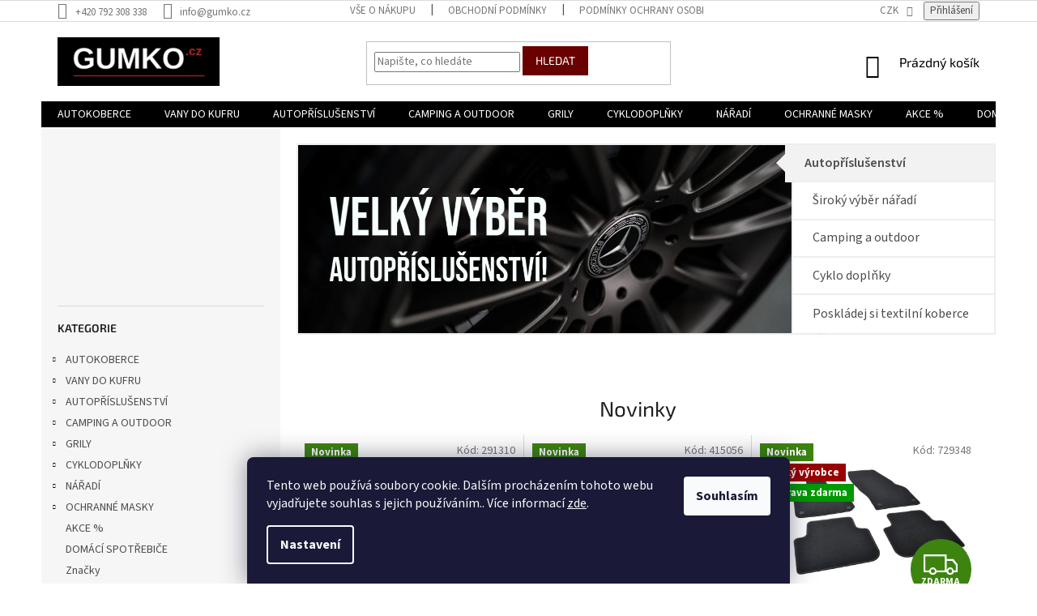

--- FILE ---
content_type: text/html; charset=utf-8
request_url: https://www.gumko.cz/
body_size: 58514
content:
<!doctype html><html lang="cs" dir="ltr" class="header-background-light external-fonts-loaded"><head><meta charset="utf-8" /><meta name="viewport" content="width=device-width,initial-scale=1" /><title>GUMKO.CZ - autokoberce, vany do kufu, autopříslušenství, nářadí...</title><link rel="preconnect" href="https://cdn.myshoptet.com" /><link rel="dns-prefetch" href="https://cdn.myshoptet.com" /><link rel="preload" href="https://cdn.myshoptet.com/prj/dist/master/cms/libs/jquery/jquery-1.11.3.min.js" as="script" /><link href="https://cdn.myshoptet.com/prj/dist/master/cms/templates/frontend_templates/shared/css/font-face/source-sans-3.css" rel="stylesheet"><link href="https://cdn.myshoptet.com/prj/dist/master/cms/templates/frontend_templates/shared/css/font-face/exo-2.css" rel="stylesheet"><link href="https://cdn.myshoptet.com/prj/dist/master/shop/dist/font-shoptet-11.css.62c94c7785ff2cea73b2.css" rel="stylesheet"><script>
dataLayer = [];
dataLayer.push({'shoptet' : {
    "pageId": 1,
    "pageType": "homepage",
    "currency": "CZK",
    "currencyInfo": {
        "decimalSeparator": ",",
        "exchangeRate": 1,
        "priceDecimalPlaces": 0,
        "symbol": "K\u010d",
        "symbolLeft": 0,
        "thousandSeparator": " "
    },
    "language": "cs",
    "projectId": 284354,
    "cartInfo": {
        "id": null,
        "freeShipping": false,
        "freeShippingFrom": 2000,
        "leftToFreeGift": {
            "formattedPrice": "0 K\u010d",
            "priceLeft": 0
        },
        "freeGift": false,
        "leftToFreeShipping": {
            "priceLeft": 2000,
            "dependOnRegion": 0,
            "formattedPrice": "2 000 K\u010d"
        },
        "discountCoupon": [],
        "getNoBillingShippingPrice": {
            "withoutVat": 0,
            "vat": 0,
            "withVat": 0
        },
        "cartItems": [],
        "taxMode": "ORDINARY"
    },
    "cart": [],
    "customer": {
        "priceRatio": 1,
        "priceListId": 1,
        "groupId": null,
        "registered": false,
        "mainAccount": false
    }
}});
dataLayer.push({'cookie_consent' : {
    "marketing": "denied",
    "analytics": "denied"
}});
document.addEventListener('DOMContentLoaded', function() {
    shoptet.consent.onAccept(function(agreements) {
        if (agreements.length == 0) {
            return;
        }
        dataLayer.push({
            'cookie_consent' : {
                'marketing' : (agreements.includes(shoptet.config.cookiesConsentOptPersonalisation)
                    ? 'granted' : 'denied'),
                'analytics': (agreements.includes(shoptet.config.cookiesConsentOptAnalytics)
                    ? 'granted' : 'denied')
            },
            'event': 'cookie_consent'
        });
    });
});
</script>
<meta property="og:type" content="website"><meta property="og:site_name" content="gumko.cz"><meta property="og:url" content="https://www.gumko.cz/"><meta property="og:title" content="GUMKO.CZ - autokoberce, vany do kufu, autopříslušenství, nářadí..."><meta name="author" content="Gumko.cz"><meta name="web_author" content="Shoptet.cz"><meta name="dcterms.rightsHolder" content="www.gumko.cz"><meta name="robots" content="index,follow"><meta property="og:image" content="https://cdn.myshoptet.com/usr/www.gumko.cz/user/logos/gumko_logo_na_______ku-1.png?t=1769907235"><meta property="og:description" content="GUMKO.CZ - autokoberce, vany do kufu, autopříslušenství, nářadí..."><meta name="description" content="GUMKO.CZ - autokoberce, vany do kufu, autopříslušenství, nářadí..."><meta name="google-site-verification" content="CVn3MkqTZ96MTAfhbz84o3z0VSc89yy2Tt75OxqOQVE"><style>:root {--color-primary: #000000;--color-primary-h: 0;--color-primary-s: 0%;--color-primary-l: 0%;--color-primary-hover: #680100;--color-primary-hover-h: 1;--color-primary-hover-s: 100%;--color-primary-hover-l: 20%;--color-secondary: #680100;--color-secondary-h: 1;--color-secondary-s: 100%;--color-secondary-l: 20%;--color-secondary-hover: #680100;--color-secondary-hover-h: 1;--color-secondary-hover-s: 100%;--color-secondary-hover-l: 20%;--color-tertiary: #680100;--color-tertiary-h: 1;--color-tertiary-s: 100%;--color-tertiary-l: 20%;--color-tertiary-hover: #680100;--color-tertiary-hover-h: 1;--color-tertiary-hover-s: 100%;--color-tertiary-hover-l: 20%;--color-header-background: #ffffff;--template-font: "Source Sans 3";--template-headings-font: "Exo 2";--header-background-url: none;--cookies-notice-background: #1A1937;--cookies-notice-color: #F8FAFB;--cookies-notice-button-hover: #f5f5f5;--cookies-notice-link-hover: #27263f;--templates-update-management-preview-mode-content: "Náhled aktualizací šablony je aktivní pro váš prohlížeč."}</style>
    
    <link href="https://cdn.myshoptet.com/prj/dist/master/shop/dist/main-11.less.5a24dcbbdabfd189c152.css" rel="stylesheet" />
        
    <script>var shoptet = shoptet || {};</script>
    <script src="https://cdn.myshoptet.com/prj/dist/master/shop/dist/main-3g-header.js.27c4444ba5dd6be3416d.js"></script>
<!-- User include --><!-- api 422(76) html code header -->
<link rel="stylesheet" href="https://cdn.myshoptet.com/usr/api2.dklab.cz/user/documents/_doplnky/odpocet/284354/1332/284354_1332.css" type="text/css" /><style>
        :root {            
            --dklab-countdown-category-text-color: #FFFFFF;
            --dklab-countdown-detail-text-color: #FFFFFF;
            --dklab-countdown-background-lower-color: #666666;
            --dklab-countdown-background-upper-color: #282828;
            --dklab-countdown-background-lower-color-detail: #666666;
            --dklab-countdown-background-upper-color-detail: #282828;
            --dklab-countdown-carousel-text-color: #FFFFFF;            
            --dklab-countdown-radius: 0px;
            --dklab-countdown-carousel-background-color: #2D58FF;
        }
        </style>
<!-- api 426(80) html code header -->
<link rel="stylesheet" href="https://cdn.myshoptet.com/usr/api2.dklab.cz/user/documents/_doplnky/navstivene/284354/8/284354_8.css" type="text/css" /><style> :root { --dklab-lastvisited-background-color: #FFFFFF; } </style>
<!-- api 446(100) html code header -->
<link rel="stylesheet" href="https://cdn.myshoptet.com/usr/api2.dklab.cz/user/documents/_doplnky/poznamka/284354/469/284354_469.css" type="text/css" /><style> :root { 
            --dklab-poznamka-color-main: #000000;  
            --dklab-poznamka-color-empty: #A9A9A9;             
            --dklab-poznamka-color-tooltip-background: #000000;             
            --dklab-poznamka-color-tooltip-text: #FFFFFF;             
            --dklab-poznamka-color-cart-message: #000000;             
            --dklab-poznamka-color-cart-message-background: #F7AB31;             
        }
        </style>
<!-- api 491(143) html code header -->
<link rel="stylesheet" href="https://cdn.myshoptet.com/usr/api2.dklab.cz/user/documents/_doplnky/doprava/284354/12/284354_12.css" type="text/css" /><style>
        :root {
            --dklab-background-color: #000000;
            --dklab-foreground-color: #FFFFFF;
            --dklab-transport-background-color: #000000;
            --dklab-transport-foreground-color: #FFFFFF;
            --dklab-gift-background-color: #000000;
            --dklab-gift-foreground-color: #FFFFFF;
        }</style>
<!-- api 498(150) html code header -->
<script async src="https://scripts.luigisbox.tech/LBX-253348.js"></script><script type="text/javascript">const isPlpEnabled = sessionStorage.getItem('lbPlpEnabled') === 'true';if (isPlpEnabled) {const style = document.createElement("style");style.type = "text/css";style.id = "lb-plp-style";style.textContent = `body.type-category #content-wrapper,body.type-search #content-wrapper,body.type-category #content,body.type-search #content,body.type-category #content-in,body.type-search #content-in,body.type-category #main-in,body.type-search #main-in {min-height: 100vh;}body.type-category #content-wrapper > *,body.type-search #content-wrapper > *,body.type-category #content > *,body.type-search #content > *,body.type-category #content-in > *,body.type-search #content-in > *,body.type-category #main-in > *,body.type-search #main-in > * {display: none;}`;document.head.appendChild(style);}</script>
<!-- api 555(203) html code header -->
<link rel="stylesheet" href="https://cdn.myshoptet.com/usr/api2.dklab.cz/user/documents/_doplnky/posledniZakaznici/284354/2401/284354_2401.css" type="text/css" /><style>
        :root {
            --dklab-posledniZakaznici-wcolor-text: ##000000;
            --dklab-posledniZakaznici-wcolor-background: ##FFFFFF;  
            --dklab-posledniZakaznici-pcolor-text: ##000000;
            --dklab-posledniZakaznici-pcolor-background: ##E6E6E6;                          
        }
        </style>
<!-- api 609(257) html code header -->
<link rel="stylesheet" href="https://cdn.myshoptet.com/usr/api2.dklab.cz/user/documents/_doplnky/slider/284354/2/284354_2.css" type="text/css" /><style>
        :root {
        --dklab-slider-color-arrow: #000000;
        --dklab-slider-color-hp-dot: #A4A4A4;
        --dklab-slider-color-hp-dot-active: #000000;
        --dklab-slider-color-l-dot: #A4A4A4;
        --dklab-slider-color-l-dot-active: #000000;
        --dklab-slider-color-c-dot: #FFFFFF;
        --dklab-slider-color-c-dot-active: #000000;
        --dklab-slider-color-c-arrow: #000000;
        --dklab-slider-color-d-dot: #A4A4A4;
        --dklab-slider-color-d-dot-active: #000000;

        }</style>
<!-- api 706(352) html code header -->
<link rel="stylesheet" href="https://cdn.myshoptet.com/usr/api2.dklab.cz/user/documents/_doplnky/zalozky/284354/1012/284354_1012.css" type="text/css" /><style>
        :root {
            
        }
        </style>
<!-- api 473(125) html code header -->

                <style>
                    #order-billing-methods .radio-wrapper[data-guid="5017a89f-9b1e-11ed-a84f-002590dc5efc"]:not(.cggooglepay), #order-billing-methods .radio-wrapper[data-guid="7f1b0b8d-66da-11eb-933a-002590dad85e"]:not(.cgapplepay) {
                        display: none;
                    }
                </style>
                <script type="text/javascript">
                    document.addEventListener('DOMContentLoaded', function() {
                        if (getShoptetDataLayer('pageType') === 'billingAndShipping') {
                            
                try {
                    if (window.ApplePaySession && window.ApplePaySession.canMakePayments()) {
                        document.querySelector('#order-billing-methods .radio-wrapper[data-guid="7f1b0b8d-66da-11eb-933a-002590dad85e"]').classList.add('cgapplepay');
                    }
                } catch (err) {} 
            
                            
                const cgBaseCardPaymentMethod = {
                        type: 'CARD',
                        parameters: {
                            allowedAuthMethods: ["PAN_ONLY", "CRYPTOGRAM_3DS"],
                            allowedCardNetworks: [/*"AMEX", "DISCOVER", "INTERAC", "JCB",*/ "MASTERCARD", "VISA"]
                        }
                };
                
                function cgLoadScript(src, callback)
                {
                    var s,
                        r,
                        t;
                    r = false;
                    s = document.createElement('script');
                    s.type = 'text/javascript';
                    s.src = src;
                    s.onload = s.onreadystatechange = function() {
                        if ( !r && (!this.readyState || this.readyState == 'complete') )
                        {
                            r = true;
                            callback();
                        }
                    };
                    t = document.getElementsByTagName('script')[0];
                    t.parentNode.insertBefore(s, t);
                } 
                
                function cgGetGoogleIsReadyToPayRequest() {
                    return Object.assign(
                        {},
                        {
                            apiVersion: 2,
                            apiVersionMinor: 0
                        },
                        {
                            allowedPaymentMethods: [cgBaseCardPaymentMethod]
                        }
                    );
                }

                function onCgGooglePayLoaded() {
                    let paymentsClient = new google.payments.api.PaymentsClient({environment: 'PRODUCTION'});
                    paymentsClient.isReadyToPay(cgGetGoogleIsReadyToPayRequest()).then(function(response) {
                        if (response.result) {
                            document.querySelector('#order-billing-methods .radio-wrapper[data-guid="5017a89f-9b1e-11ed-a84f-002590dc5efc"]').classList.add('cggooglepay');	 	 	 	 	 
                        }
                    })
                    .catch(function(err) {});
                }
                
                cgLoadScript('https://pay.google.com/gp/p/js/pay.js', onCgGooglePayLoaded);
            
                        }
                    });
                </script> 
                
<!-- api 608(256) html code header -->
<link rel="stylesheet" href="https://cdn.myshoptet.com/usr/api2.dklab.cz/user/documents/_doplnky/bannery/284354/3045/284354_3045.css" type="text/css" /><style>
        :root {
            --dklab-bannery-b-hp-padding: 15px;
            --dklab-bannery-b-hp-box-padding: 0px;
            --dklab-bannery-b-hp-big-screen: 33.333%;
            --dklab-bannery-b-hp-medium-screen: 33.333%;
            --dklab-bannery-b-hp-small-screen: 33.333%;
            --dklab-bannery-b-hp-tablet-screen: 33.333%;
            --dklab-bannery-b-hp-mobile-screen: 100%;

            --dklab-bannery-i-hp-icon-color: #000000;
            --dklab-bannery-i-hp-color: #000000;
            --dklab-bannery-i-hp-background: #ffffff;            
            
            --dklab-bannery-i-d-icon-color: #000000;
            --dklab-bannery-i-d-color: #000000;
            --dklab-bannery-i-d-background: #ffffff;


            --dklab-bannery-i-hp-w-big-screen: 4;
            --dklab-bannery-i-hp-w-medium-screen: 4;
            --dklab-bannery-i-hp-w-small-screen: 4;
            --dklab-bannery-i-hp-w-tablet-screen: 4;
            --dklab-bannery-i-hp-w-mobile-screen: 2;
            
            --dklab-bannery-i-d-w-big-screen: 4;
            --dklab-bannery-i-d-w-medium-screen: 4;
            --dklab-bannery-i-d-w-small-screen: 4;
            --dklab-bannery-i-d-w-tablet-screen: 4;
            --dklab-bannery-i-d-w-mobile-screen: 2;

        }</style>
<!-- api 1556(1155) html code header -->
<script>
    var shoptetakCopyDisableSettings={"rightClick":true,"textCopy":true,"imgCopy":true,"adminDisable":false,"productsTitlesDisable":true,"categoryDisable":true,"pagesDisable":true,"urlAddressOne":"https:\/\/www.gumko.cz\/","urlAddressTwo":"https:\/\/www.gumko.cz\/gumko-2-prodejna-a-kontakthttps-www-gumko-cz-admin-clanek-detail--id-29-\/","urlAddressThree":"https:\/\/www.gumko.cz\/vse-o-nakupu\/","urlAddressFour":"","urlAddressFive":""};

    const rootCopy = document.documentElement;
</script>

<!-- api 690(337) html code header -->
<script>var ophWidgetData={"lang":"cs","link":"https:\/\/www.gumko.cz\/gumko-2-prodejna-a-kontakt","logo":false,"expanded":false,"lunchShow":true,"checkHoliday":true,"showWidgetStart":"06:30","showWidgetEnd":"16:00","beforeOpenStore":"5","beforeCloseStore":"15","openingHours":[{"day":1,"openHour":"07:00","closeHour":"15:30","openPause":"11:00","closePause":"13:00","closed":false},{"day":2,"openHour":"07:00","closeHour":"15:30","openPause":"11:00","closePause":"13:00","closed":false},{"day":3,"openHour":"07:00","closeHour":"15:30","openPause":"11:00","closePause":"13:00","closed":false},{"day":4,"openHour":"07:00","closeHour":"15:30","openPause":"11:00","closePause":"13:00","closed":false},{"day":5,"openHour":"07:00","closeHour":"15:30","openPause":"11:00","closePause":"13:00","closed":false},{"day":6,"openHour":"","closeHour":"","openPause":"","closePause":"","closed":true},{"day":7,"openHour":"","closeHour":"","openPause":"","closePause":"","closed":true}],"excludes":[{"date":"2025-12-23","openHour":"","closeHour":"","openPause":"","closePause":"","closed":true,"text":""},{"date":"2025-12-29","openHour":"","closeHour":"","openPause":"","closePause":"","closed":true,"text":""},{"date":"2025-12-30","openHour":"","closeHour":"","openPause":"","closePause":"","closed":true,"text":""},{"date":"2025-12-31","openHour":"","closeHour":"","openPause":"","closePause":"","closed":true,"text":""}],"holidayList":["01-01","01-05","08-05","05-07","06-07","28-09","28-10","17-11","24-12","25-12","26-12"],"todayLongFormat":true,"colors":{"bg_header_color":"","bg_logo_color":"","bg_title_color":"","bg_preopen_color":"#03a9f4","bg_open_color":"#4caf50","bg_pause_color":"#ff9800","bg_preclose_color":"#ff6f00","bg_close_color":"#e94b4b","color_exception_day":"#e94b4b"},"address":"Horn\u00ed 847, 756 54 Zub\u0159\u00ed","icon":"icon-02","bottomPosition":"20","showDetailOnExpand":false,"hideOnMobile":true,"weekTurnOff":[6,5]}</script>
<!-- api 1567(1162) html code header -->
<script>
    var shoptetakGridChangeSettings={"inlineProducts":true,"twoProducts":true,"threeProducts":true,"fourProducts":true,"fiveProducts":true,"optionsPosition":"right"};

    const rootGrid = document.documentElement;

    if(shoptetakGridChangeSettings.inlineProducts){rootGrid.classList.add("st-pr-inline");}
    if(shoptetakGridChangeSettings.twoProducts){rootGrid.classList.add("st-pr-two");}
    if(shoptetakGridChangeSettings.threeProducts){rootGrid.classList.add("st-pr-three");}
    if(shoptetakGridChangeSettings.fourProducts){rootGrid.classList.add("st-pr-four");}
    if(shoptetakGridChangeSettings.fiveProducts){rootGrid.classList.add("st-pr-five");}
    if(shoptetakGridChangeSettings.optionsPosition === 'left'){rootGrid.classList.add("st-pr-left");}
</script>

<!-- service 446(100) html code header -->
<style>
@font-face {
    font-family: 'poznamka';
    src:  url('https://cdn.myshoptet.com/usr/api2.dklab.cz/user/documents/_doplnky/poznamka/font/note.eot?v1');
    src:  url('https://cdn.myshoptet.com/usr/api2.dklab.cz/user/documents/_doplnky/poznamka/font/note.eot?v1#iefix') format('embedded-opentype'),
    url('https://cdn.myshoptet.com/usr/api2.dklab.cz/user/documents/_doplnky/poznamka/font/note.ttf?v1') format('truetype'),
    url('https://cdn.myshoptet.com/usr/api2.dklab.cz/user/documents/_doplnky/poznamka/font/note.woff?v1') format('woff'),
    url('https://cdn.myshoptet.com/usr/api2.dklab.cz/user/documents/_doplnky/poznamka/font/note.svg?v1') format('svg');
    font-weight: normal;
    font-style: normal;
}
</style>
<!-- service 450(104) html code header -->
<link href="https://cdn.myshoptet.com/usr/252557.myshoptet.com/user/documents/news-box-plus/Classic.css?v12" rel="stylesheet" />
<!-- service 605(253) html code header -->
<link rel="stylesheet" href="https://cdn.myshoptet.com/usr/shoptet.tomashlad.eu/user/documents/extras/notifications-v2/screen.min.css?v=26"/>

<!-- service 409(63) html code header -->
<style>
#filters h4{cursor:pointer;}[class~=slider-wrapper],[class~=filter-section]{padding-left:0;}#filters h4{padding-left:13.5pt;}[class~=filter-section],[class~=slider-wrapper]{padding-bottom:0 !important;}#filters h4:before{position:absolute;}#filters h4:before{left:0;}[class~=filter-section],[class~=slider-wrapper]{padding-right:0;}#filters h4{padding-bottom:9pt;}#filters h4{padding-right:13.5pt;}#filters > .slider-wrapper,[class~=slider-wrapper] > div,.filter-sections form,[class~=slider-wrapper][class~=filter-section] > div,.razeni > form{display:none;}#filters h4:before,#filters .otevreny h4:before{content:"\e911";}#filters h4{padding-top:9pt;}[class~=filter-section],[class~=slider-wrapper]{padding-top:0 !important;}[class~=filter-section]{border-top-width:0 !important;}[class~=filter-section]{border-top-style:none !important;}[class~=filter-section]{border-top-color:currentColor !important;}#filters .otevreny h4:before,#filters h4:before{font-family:shoptet;}#filters h4{position:relative;}#filters h4{margin-left:0 !important;}[class~=filter-section]{border-image:none !important;}#filters h4{margin-bottom:0 !important;}#filters h4{margin-right:0 !important;}#filters h4{margin-top:0 !important;}#filters h4{border-top-width:.0625pc;}#filters h4{border-top-style:solid;}#filters h4{border-top-color:#e0e0e0;}[class~=slider-wrapper]{max-width:none;}[class~=otevreny] form,.slider-wrapper.otevreny > div,[class~=slider-wrapper][class~=otevreny] > div,.otevreny form{display:block;}#filters h4{border-image:none;}[class~=param-filter-top]{margin-bottom:.9375pc;}[class~=otevreny] form{margin-bottom:15pt;}[class~=slider-wrapper]{color:inherit;}#filters .otevreny h4:before{-webkit-transform:rotate(180deg);}[class~=slider-wrapper],#filters h4:before{background:none;}#filters h4:before{-webkit-transform:rotate(90deg);}#filters h4:before{-moz-transform:rotate(90deg);}[class~=param-filter-top] form{display:block !important;}#filters h4:before{-o-transform:rotate(90deg);}#filters h4:before{-ms-transform:rotate(90deg);}#filters h4:before{transform:rotate(90deg);}#filters h4:before{font-size:.104166667in;}#filters .otevreny h4:before{-moz-transform:rotate(180deg);}#filters .otevreny h4:before{-o-transform:rotate(180deg);}#filters h4:before{top:36%;}#filters .otevreny h4:before{-ms-transform:rotate(180deg);}#filters h4:before{height:auto;}#filters h4:before{width:auto;}#filters .otevreny h4:before{transform:rotate(180deg);}
@media screen and (max-width: 767px) {
.param-filter-top{padding-top: 15px;}
}
#content .filters-wrapper > div:first-of-type, #footer .filters-wrapper > div:first-of-type {text-align: left;}
.template-11.one-column-body .content .filter-sections{padding-top: 15px; padding-bottom: 15px;}
</style>
<!-- service 423(77) html code header -->
<script type="text/javascript" src="https://postback.affiliateport.eu/track.js"></script>
<script>
    function getCookie(name) {
        const value = `; ${document.cookie}`;
        const parts = value.split(`; ${name}=`);
        if (parts.length === 2) return parts.pop().split(';').shift();
    }

    const interval = setInterval(() => {
        if (document.cookie.indexOf('CookiesConsent=') !== - 1) {
            //ex.: {"consent":"analytics,personalisation","cookieId":"7hq2hmetk5kn82nkc9srfme7dio7288c"}
            let cookies_consent = getCookie('CookiesConsent').split("\n").map(JSON.parse)[0]
            let consent_attr = cookies_consent?.consent ?? ''

            if (consent_attr.includes('analytics')) {
                _AP_tracker.init()
                clearInterval(interval);
            }
        }
    }, 100)
</script>
<!-- service 425(79) html code header -->
<style>
.hodnoceni:before{content: "Jak o nás mluví zákazníci";}
.hodnoceni.svk:before{content: "Ako o nás hovoria zákazníci";}
.hodnoceni.hun:before{content: "Mit mondanak rólunk a felhasználók";}
.hodnoceni.pl:before{content: "Co mówią o nas klienci";}
.hodnoceni.eng:before{content: "Customer reviews";}
.hodnoceni.de:before{content: "Was unsere Kunden über uns denken";}
.hodnoceni.ro:before{content: "Ce spun clienții despre noi";}
.hodnoceni{margin: 20px auto;}
body:not(.paxio-merkur):not(.venus):not(.jupiter) .hodnoceni .vote-wrap {border: 0 !important;width: 24.5%;flex-basis: 25%;padding: 10px 20px !important;display: inline-block;margin: 0;vertical-align: top;}
.multiple-columns-body #content .hodnoceni .vote-wrap {width: 49%;flex-basis: 50%;}
.hodnoceni .votes-wrap {display: block; border: 1px solid #f7f7f7;margin: 0;width: 100%;max-width: none;padding: 10px 0; background: #fff;}
.hodnoceni .vote-wrap:nth-child(n+5){display: none !important;}
.hodnoceni:before{display: block;font-size: 18px;padding: 10px 20px;background: #fcfcfc;}
.sidebar .hodnoceni .vote-pic, .sidebar .hodnoceni .vote-initials{display: block;}
.sidebar .hodnoceni .vote-wrap, #column-l #column-l-in .hodnoceni .vote-wrap {width: 100% !important; display: block;}
.hodnoceni > a{display: block;text-align: right;padding-top: 6px;}
.hodnoceni > a:after{content: "››";display: inline-block;margin-left: 2px;}
.sidebar .hodnoceni:before, #column-l #column-l-in .hodnoceni:before {background: none !important; padding-left: 0 !important;}
.template-10 .hodnoceni{max-width: 952px !important;}
.page-detail .hodnoceni > a{font-size: 14px;}
.page-detail .hodnoceni{margin-bottom: 30px;}
@media screen and (min-width: 992px) and (max-width: 1199px) {
.hodnoceni .vote-rating{display: block;}
.hodnoceni .vote-time{display: block;margin-top: 3px;}
.hodnoceni .vote-delimeter{display: none;}
}
@media screen and (max-width: 991px) {
body:not(.paxio-merkur):not(.venus):not(.jupiter) .hodnoceni .vote-wrap {width: 49%;flex-basis: 50%;}
.multiple-columns-body #content .hodnoceni .vote-wrap {width: 99%;flex-basis: 100%;}
}
@media screen and (max-width: 767px) {
body:not(.paxio-merkur):not(.venus):not(.jupiter) .hodnoceni .vote-wrap {width: 99%;flex-basis: 100%;}
}
.home #main-product .hodnoceni{margin: 0 0 60px 0;}
.hodnoceni .votes-wrap.admin-response{display: none !important;}
.hodnoceni .vote-pic {width: 100px;}
.hodnoceni .vote-delimeter{display: none;}
.hodnoceni .vote-rating{display: block;}
.hodnoceni .vote-time {display: block;margin-top: 5px;}
@media screen and (min-width: 768px){
.template-12 .hodnoceni{max-width: 747px; margin-left: auto; margin-right: auto;}
}
@media screen and (min-width: 992px){
.template-12 .hodnoceni{max-width: 972px;}
}
@media screen and (min-width: 1200px){
.template-12 .hodnoceni{max-width: 1418px;}
}
.template-14 .hodnoceni .vote-initials{margin: 0 auto;}
.vote-pic img::before {display: none;}
.hodnoceni + .hodnoceni {display: none;}
</style>
<!-- service 417(71) html code header -->
<style>
@media screen and (max-width: 767px) {
body.sticky-mobile:not(.paxio-merkur):not(.venus) .dropdown {display: none !important;}
body.sticky-mobile:not(.paxio-merkur):not(.venus) .languagesMenu{right: 98px; position: absolute;}
body.sticky-mobile:not(.paxio-merkur):not(.venus) .languagesMenu .caret{display: none !important;}
body.sticky-mobile:not(.paxio-merkur):not(.venus) .languagesMenu.open .languagesMenu__content {display: block;right: 0;left: auto;}
.template-12 #header .site-name {max-width: 40% !important;}
}
@media screen and (-ms-high-contrast: active), (-ms-high-contrast: none) {
.template-12 #header {position: fixed; width: 100%;}
.template-12 #content-wrapper.content-wrapper{padding-top: 80px;}
}
.sticky-mobile #header-image{display: none;}
@media screen and (max-width: 640px) {
.template-04.sticky-mobile #header-cart{position: fixed;top: 3px;right: 92px;}
.template-04.sticky-mobile #header-cart::before {font-size: 32px;}
.template-04.sticky-mobile #header-cart strong{display: none;}
}
@media screen and (min-width: 641px) {
.dklabGarnet #main-wrapper {overflow: visible !important;}
}
.dklabGarnet.sticky-mobile #logo img {top: 0 !important;}
@media screen and (min-width: 768px){
.top-navigation-bar .site-name {display: none;}
}
/*NOVÁ VERZE MOBILNÍ HLAVIČKY*/
@media screen and (max-width: 767px){
.scrolled-down body:not(.ordering-process):not(.search-window-visible) .top-navigation-bar {transform: none !important;}
.scrolled-down body:not(.ordering-process):not(.search-window-visible) #header .site-name {transform: none !important;}
.scrolled-down body:not(.ordering-process):not(.search-window-visible) #header .cart-count {transform: none !important;}
.scrolled-down #header {transform: none !important;}

body.template-11.mobile-header-version-1:not(.paxio-merkur):not(.venus) .top-navigation-bar .site-name{display: none !important;}
body.template-11.mobile-header-version-1:not(.paxio-merkur):not(.venus) #header .cart-count {top: -39px !important;position: absolute !important;}
.template-11.sticky-mobile.mobile-header-version-1 .responsive-tools > a[data-target="search"] {visibility: visible;}
.template-12.mobile-header-version-1 #header{position: fixed !important;}
.template-09.mobile-header-version-1.sticky-mobile .top-nav .subnav-left {visibility: visible;}
}

/*Disco*/
@media screen and (min-width: 768px){
.template-13:not(.jupiter) #header, .template-14 #header{position: sticky;top: 0;z-index: 8;}
.template-14.search-window-visible #header{z-index: 9999;}
body.navigation-hovered::before {z-index: 7;}
/*
.template-13 .top-navigation-bar{z-index: 10000;}
.template-13 .popup-widget {z-index: 10001;}
*/
.scrolled .template-13 #header, .scrolled .template-14 #header{box-shadow: 0 2px 10px rgba(0,0,0,0.1);}
.search-focused::before{z-index: 8;}
.top-navigation-bar{z-index: 9;position: relative;}
.paxio-merkur.top-navigation-menu-visible #header .search-form .form-control {z-index: 1;}
.paxio-merkur.top-navigation-menu-visible .search-form::before {z-index: 1;}
.scrolled .popup-widget.cart-widget {position: fixed;top: 68px !important;}

/* MERKUR */
.paxio-merkur.sticky-mobile.template-11 #oblibeneBtn{line-height: 70px !important;}
}


/* VENUS */
@media screen and (min-width: 768px){
.venus.sticky-mobile:not(.ordering-process) #header {position: fixed !important;width: 100%;transform: none !important;translate: none !important;box-shadow: 0 2px 10px rgba(0,0,0,0.1);visibility: visible !important;opacity: 1 !important;}
.venus.sticky-mobile:not(.ordering-process) .overall-wrapper{padding-top: 160px;}
.venus.sticky-mobile.type-index:not(.ordering-process) .overall-wrapper{padding-top: 85px;}
.venus.sticky-mobile:not(.ordering-process) #content-wrapper.content-wrapper {padding-top: 0 !important;}
}
@media screen and (max-width: 767px){
.template-14 .top-navigation-bar > .site-name{display: none !important;}
.template-14 #header .header-top .header-top-wrapper .site-name{margin: 0;}
}
/* JUPITER */
@media screen and (max-width: 767px){
.scrolled-down body.jupiter:not(.ordering-process):not(.search-window-visible) #header .site-name {-webkit-transform: translateX(-50%) !important;transform: translateX(-50%) !important;}
}
@media screen and (min-width: 768px){
.jupiter.sticky-header #header::after{display: none;}
.jupiter.sticky-header #header{position: fixed; top: 0; width: 100%;z-index: 99;}
.jupiter.sticky-header.ordering-process #header{position: relative;}
.jupiter.sticky-header .overall-wrapper{padding-top: 182px;}
.jupiter.sticky-header.ordering-process .overall-wrapper{padding-top: 0;}
.jupiter.sticky-header #header .header-top {height: 80px;}
}
</style>
<!-- service 608(256) html code header -->
<link rel="stylesheet" href="https://cdn.myshoptet.com/usr/api.dklab.cz/user/documents/fontawesome/css/all.css?v=1.02" type="text/css" />
<!-- service 619(267) html code header -->
<link href="https://cdn.myshoptet.com/usr/fvstudio.myshoptet.com/user/documents/addons/cartupsell.min.css?24.11.1" rel="stylesheet">
<!-- service 629(277) html code header -->
<link href="https://cdn.myshoptet.com/usr/fvstudio.myshoptet.com/user/documents/addons/topproduct.min.css?22.8.1" rel="stylesheet">

<style>
</style>


<!-- service 659(306) html code header -->
<link rel="stylesheet" type="text/css" href="https://cdn.myshoptet.com/usr/fvstudio.myshoptet.com/user/documents/showmore/fv-studio-app-showmore.css?v=21.10.1">

<!-- service 609(257) html code header -->
<link rel="stylesheet" href="https://cdn.myshoptet.com/usr/api2.dklab.cz/user/documents/css/swiper-bundle.min.css?v=1" />
<!--
<link rel="stylesheet" href="https://cdn.myshoptet.com/usr/api.dklab.cz/user/documents/_doplnky/lightslider/dist/css/lightslider.css?v=5" />
<link rel="stylesheet" href="https://cdn.myshoptet.com/usr/api.dklab.cz/user/documents/_doplnky/sliderplus/src/style.css?v=66" type="text/css" />
<link rel="stylesheet" href="https://cdn.myshoptet.com/usr/api.dklab.cz/user/documents/_doplnky/sliderplus/src/style_fix.css?v=38" type="text/css" />
<style type="text/css">
.dklabSliderplusCarousel.dklabSliderplus-moderni-tmavy .extended-banner-link:hover, .dklabSliderplusCarousel.dklabSliderplus-moderni-svetly .extended-banner-link:hover,
.dklabSliderplusCarousel.dklabSliderplus-box-tmavy .extended-banner-link, .dklabSliderplusCarousel.dklabSliderplus-box-svetly .extended-banner-link{
  background: #000000;
}
</style>
-->

<!-- service 690(337) html code header -->
<link href="https://cdn.myshoptet.com/usr/mcore.myshoptet.com/user/documents/upload/addon01/ophWidget.min.css?v=1.6.9" rel="stylesheet" />


<!-- service 731(376) html code header -->
<link rel="preconnect" href="https://image.pobo.cz/" crossorigin>
<link rel="stylesheet" href="https://image.pobo.cz/assets/fix-header.css?v=10" media="print" onload="this.media='all'">
<script src="https://image.pobo.cz/assets/fix-header.js"></script>


<!-- service 777(418) html code header -->
<link rel="stylesheet" href="https://cdn.myshoptet.com/usr/shoptet.tomashlad.eu/user/documents/extras/premium-carousel/screen.min.css?v=23"/>

<style>
@media only screen and (max-width: 600px) {
  body.type-index #carousel .carousel-control:before, body.type-index #homepage-banner .carousel-control:before {color: #000;}
}
</style>
<!-- service 1240(857) html code header -->
<script>
var host = "www.gumko.cz".replace(/(\.|\/|www)/g, '');
var src = "https://gateway.saimon.ai/" + host + "/loader.js"
var saimonScript = document.createElement('script');
saimonScript.src = src;
saimonScript.async = true;
saimonScript.fetchPriority = "high";
document.head.appendChild(saimonScript);

var timestamp = localStorage.getItem("sai-last-search");
var now = Date.now();

if (parseInt(timestamp) >= (now - 60 * 1000)) {
  document.documentElement.classList.add("--sai-search--active");
}
</script>

<style>
.--sai-search--active .in-vyhledavani #content {
	min-height: 90vh;
}

.--sai-search--active body:not(.--sai-result-page--inactive) #content .search-results-groups, 
.--sai-search--active body:not(.--sai-result-page--inactive) #content #products-found { 
	display: none; 
}
#sai--search-result-page #products-found,
#sai--search-result-page .search-results-groups{
	display: block !important; 
}
</style>
<!-- service 1359(974) html code header -->
<link href="https://cdn.myshoptet.com/usr/sazimecesko.myshoptet.com/user/documents/planetwe/common.min.css?v=1.20" rel="stylesheet" />
<link href="https://cdn.myshoptet.com/usr/sazimecesko.myshoptet.com/user/documents/planetwe/Classic.min.css" rel="stylesheet" />

<!--
<link href="https://sazimecesko.myshoptet.com/user/documents/planetwe/common.css?v=1.24" rel="stylesheet" />
<link href="https://sazimecesko.myshoptet.com/user/documents/planetwe/Classic.css" rel="stylesheet" />
-->
<!-- service 1472(1086) html code header -->
<link rel="stylesheet" href="https://cdn.myshoptet.com/usr/apollo.jakubtursky.sk/user/documents/assets/sipky/main.css?v=19">
<!-- service 1556(1155) html code header -->
<link rel="stylesheet" href="https://cdn.myshoptet.com/usr/shoptet.tomashlad.eu/user/documents/extras/copy-disable/screen.css?v=7">
<!-- service 993(626) html code header -->
<script src="https://cdn.myshoptet.com/usr/chatgo.myshoptet.com/user/documents/fotorecence_functions_cdn.js?v=4"></script>
<style>
.sf-review-img img, img.satisflow-review-image {
    width: 230px;
    height: 300px;
    object-fit: cover;
    border-top-left-radius: 10px;
    border-top-right-radius: 10px;
}

.sf-review.carousel-cell {
    min-height: 620px;
    border-radius: 10px;
}

.sf-upvote-btn-wrapper, .sf-upvote-active-btn-wrapper {
    position: absolute;
    bottom: 0;
    right: 10px;
}
.sf-review{
	width: 232px;
      border: 1px solid rgb(204, 204, 204);
}

.satisflow-review-image:hover {opacity: 0.8;}
.satisflow-review-image-modal {
    display: none;
    position: fixed;
    z-index: 2147483647;
    padding-top: 100px;
    left: 0;
    top: 0;
    width: 100%;
    height: 100%;
    overflow-y: scroll;
    background-color: rgb(0,0,0);
    background-color: rgba(0,0,0,0.9);
    cursor: pointer;
}
.satisflow-review-image-modal-content {
    margin: auto;
    display: block;
    max-width: 100%;
}
.sf-widget-brand-link{
	font-weight: bold;
  text-decoration: underline;
}
.satisflow-review-image-modal-content{
    animation-name: zoom;
    animation-duration: 0.3s;
}
@keyframes zoom {
    from {transform:scale(0)}
    to {transform:scale(1)}
}
.satisflow-review-image-modal-close {
    position: absolute;
    top: 15px;
    right: 35px;
    color: whitesmoke;
    font-size: 40px;
    font-weight: bold;
    transition: 0.3s;
}

.satisflow-review-image-modal-close:hover,
.satisflow-review-image-modal-close:focus {
    color: #bbb;
    text-decoration: none;
    cursor: pointer;
}
.flickity-button:hover {
  outline: none;
  color: black;
  border: none;
}
.flickity-button:disabled {
  display: none;
}
</style>

<style>
.flickity-enabled{position:relative}.flickity-enabled:focus{outline:0}.flickity-viewport{overflow:hidden;position:relative;height:100%}.flickity-slider{position:absolute;width:100%;height:100%}.flickity-enabled.is-draggable{-webkit-tap-highlight-color:transparent;-webkit-user-select:none;-moz-user-select:none;-ms-user-select:none;user-select:none}.flickity-enabled.is-draggable .flickity-viewport{cursor:move;cursor:-webkit-grab;cursor:grab}.flickity-enabled.is-draggable .flickity-viewport.is-pointer-down{cursor:-webkit-grabbing;cursor:grabbing}.flickity-button{position:absolute;background:hsla(0,0%,100%,.75);border:none;color:#333}.flickity-button:hover{background:#fff;cursor:pointer}.flickity-button:focus{outline:0;box-shadow:0 0 0 5px #19f}.flickity-button:active{opacity:.6}.flickity-button:disabled{opacity:.3;cursor:auto;pointer-events:none}.flickity-button-icon{fill:currentColor}.flickity-prev-next-button{top:50%;width:44px;height:44px;border-radius:50%;transform:translateY(-50%)}.flickity-prev-next-button.previous{left:10px}.flickity-prev-next-button.next{right:10px}.flickity-rtl .flickity-prev-next-button.previous{left:auto;right:10px}.flickity-rtl .flickity-prev-next-button.next{right:auto;left:10px}.flickity-prev-next-button .flickity-button-icon{position:absolute;left:20%;top:20%;width:60%;height:60%}.flickity-page-dots{position:absolute;width:100%;bottom:-25px;padding:0;margin:0;list-style:none;text-align:center;line-height:1}.flickity-rtl .flickity-page-dots{direction:rtl}.flickity-page-dots .dot{display:inline-block;width:10px;height:10px;margin:0 8px;background:#333;border-radius:50%;opacity:.25;cursor:pointer}.flickity-page-dots .dot.is-selected{opacity:1}
</style>
<style>
/* fallback google icons */
@font-face {
  font-family: 'Material Symbols Outlined';
  font-style: normal;
  font-weight: 400;
  src: url(https://fonts.gstatic.com/s/materialsymbolsoutlined/v86/kJF1BvYX7BgnkSrUwT8OhrdQw4oELdPIeeII9v6oDMzByHX9rA6RzaxHMPdY43zj-jCxv3fzvRNU22ZXGJpEpjC_1n-q_4MrImHCIJIZrDCvHOej.woff2) format('woff2');
}

.material-symbols-outlined {
  font-family: 'Material Symbols Outlined'!important;
  font-weight: normal;
  font-style: normal;
  font-size: 24px;
  line-height: 1;
  letter-spacing: normal;
  text-transform: none;
  display: inline-block;
  white-space: nowrap;
  word-wrap: normal;
  direction: ltr;
  -webkit-font-feature-settings: 'liga';
  -webkit-font-smoothing: antialiased;
}
.satisflow-multiline-ellipsis {
  overflow: hidden;
  display: -webkit-box;
  -webkit-box-orient: vertical;
  -webkit-line-clamp: 3; 
  white-space: pre-wrap;
  cursor: pointer;
}
.sf-review-text {
  margin-bottom: 30px;
}
#sf-grid-reviews-widget-table {
  border-collapse: separate;
  border-spacing: 10px;
}
.sf-grid-review-display-none {
  display: none!important;
}
#sf-grid-reviews-widget-table td {
 border-radius: 10px;
}
@media only screen and (max-width: 760px) {
  #sf-grid-reviews-widget-table tr {
    display: block;
  }
  #sf-grid-reviews-widget-table td {
     display: block;
     padding-bottom: 0px;
     margin-bottom: 10px;
  }
}
</style>
<!-- service 1567(1162) html code header -->
<link rel="stylesheet" href="https://cdn.myshoptet.com/usr/shoptet.tomashlad.eu/user/documents/extras/grid-change/screen.css?v=0011">
<!-- service 1570(1164) html code header -->
<link rel="stylesheet" href="https://cdn.myshoptet.com/usr/shoptet.tomashlad.eu/user/documents/extras/products-auto-load/screen.css?v=0011">
<!-- service 1603(1193) html code header -->
<style>
.mobile .p-thumbnail:not(.highlighted):hover::before {
    opacity: 0 !important;
}
</style>
<!-- service 1735(1316) html code header -->
<link rel="stylesheet" href="https://cdn.myshoptet.com/addons/dominikmartini/flag_sort/styles.header.min.css?345e7d3951aca4c6495d697ef89532fbfac00659">
<!-- service 1709(1293) html code header -->
<style>
.shkRecapImgExtension {
    float: left;
    width: 50px;
    margin-right: 6px;
    margin-bottom: 2px;
}
.shkRecapImgExtension:not(:nth-of-type(1)) {
  display: none;
}

@media only screen and (max-width: 1200px) and (min-width: 992px) {
    .shkRecapImgExtension {
        width: 38px;
    }
    .template-13 .shkRecapImgExtension {
        margin-right: 0;
        margin-bottom: 5px;
        width: 100%;
    }
}
@media only screen and (max-width: 360px) {
	.shkRecapImgExtension {
        width: 38px;
    }
}
.template-08 #checkout-recapitulation a,
.template-06 #checkout-recapitulation a {
	display: inline;
}
@media only screen and (max-width: 760px) and (min-width: 640px) {
	.template-08 .shkRecapImgExtension {
		margin-right: 0;
        margin-bottom: 5px;
        width: 100%;
	}
  .template-08 #checkout-recapitulation a {
  	display: inline-block;
  }
}

@media only screen and (max-width: 992px) and (min-width: 640px) {
    .template-05 .shkRecapImgExtension,
    .template-04 .shkRecapImgExtension {
        width: 38px;
    }
}
</style>
<!-- service 1908(1473) html code header -->
<script type="text/javascript">
    var eshop = {
        'host': 'www.gumko.cz',
        'projectId': 284354,
        'template': 'Classic',
        'lang': 'cs',
    };
</script>

<link href="https://cdn.myshoptet.com/usr/honzabartos.myshoptet.com/user/documents/style.css?v=299" rel="stylesheet"/>
<script src="https://cdn.myshoptet.com/usr/honzabartos.myshoptet.com/user/documents/script.js?v=305" type="text/javascript"></script>

<style>
.up-callout {
    background-color: rgba(33, 150, 243, 0.1); /* Soft info blue with transparency */
    border: 1px solid rgba(33, 150, 243, 0.3); /* Subtle blue border */
    border-radius: 8px; /* Rounded corners */
    padding: 15px 20px; /* Comfortable padding */
    box-shadow: 0 2px 5px rgba(0, 0, 0, 0.1); /* Subtle shadow for depth */
    max-width: 600px; /* Optional: Limits width for readability */
    margin: 20px auto; /* Centers the box with some spacing */
}

.up-callout p {
    margin: 0; /* Removes default paragraph margin */
    color: #333; /* Dark text for contrast */
    font-size: 16px; /* Readable font size */
    line-height: 1.5; /* Improves readability */
}
</style>
<!-- project html code header -->
<script charset="UTF-8" src='https://app.notifikuj.cz/js/notifikuj.min.js?id=178ac7d7-a659-4087-9c76-85b466e6155f'></script>
<style>@media screen and (min-width: 768px) {
#header{position: relative !important;}
.mobil-lista{display: none !important;}
}</style>
<!-- Google Tag Manager -->
<script>(function(w,d,s,l,i){w[l]=w[l]||[];w[l].push({'gtm.start':
new Date().getTime(),event:'gtm.js'});var f=d.getElementsByTagName(s)[0],
j=d.createElement(s),dl=l!='dataLayer'?'&l='+l:'';j.async=true;j.src=
'https://www.googletagmanager.com/gtm.js?id='+i+dl;f.parentNode.insertBefore(j,f);
})(window,document,'script','dataLayer','GTM-WXX8NBJZ');</script>
<!-- End Google Tag Manager -->
<style>
:root {
--color-detail-product-arrows-BG: rgba(0, 0, 0, 0);
--color-detail-product-arrows-BG-hover: rgba(0, 0, 0, 0.6);
--color-detail-product-arrows-icon: #ffffff;
--color-detail-product-arrows-icon-hover: #ffffff;
--detail-product-arrows-border-radius: 40%;
}
</style>
<!-- Tanganica pixel -->
<script>(function(w,d,s,l,i){w[l]=w[l]||[];w[l].push({'gtm.start':
new Date().getTime(),event:'gtm.js'});var f=d.getElementsByTagName(s)[0],
j=d.createElement(s),dl=l!='dataLayer'?'&l='+l:'';j.async=true;j.src=
'https://www.googletagmanager.com/gtm.js?id='+i+dl;f.parentNode.insertBefore(j,f);
})(window,document,'script','dataLayer','GTM-TRS5RSN');</script>
<!-- End Tanganica pixel -->
<!-- Foxentry start -->
<script type="text/javascript" async>
var Foxentry;
(function () {
var e = document.querySelector("script"), s = document.createElement('script');
s.setAttribute('type', 'text/javascript');
s.setAttribute('async', 'true');
s.setAttribute('src', 'https://cdn.foxentry.cz/lib');
e.parentNode.appendChild(s);
s.onload = function(){ Foxentry = new FoxentryBase('RycQHAsA7S'); }
})();
</script>
<!-- Foxentry end -->
<!-- /User include --><link rel="shortcut icon" href="/favicon.ico" type="image/x-icon" /><link rel="canonical" href="https://www.gumko.cz/" />    <script>
        var _hwq = _hwq || [];
        _hwq.push(['setKey', 'EBEE707295500EAA838EDE8C20C75919']);
        _hwq.push(['setTopPos', '135']);
        _hwq.push(['showWidget', '21']);
        (function() {
            var ho = document.createElement('script');
            ho.src = 'https://cz.im9.cz/direct/i/gjs.php?n=wdgt&sak=EBEE707295500EAA838EDE8C20C75919';
            var s = document.getElementsByTagName('script')[0]; s.parentNode.insertBefore(ho, s);
        })();
    </script>
<style>/* custom background */@media (min-width: 992px) {body {background-position: top center;background-repeat: no-repeat;background-attachment: scroll;}}</style>    <!-- Global site tag (gtag.js) - Google Analytics -->
    <script async src="https://www.googletagmanager.com/gtag/js?id=17917685838"></script>
    <script>
        
        window.dataLayer = window.dataLayer || [];
        function gtag(){dataLayer.push(arguments);}
        

                    console.debug('default consent data');

            gtag('consent', 'default', {"ad_storage":"denied","analytics_storage":"denied","ad_user_data":"denied","ad_personalization":"denied","wait_for_update":500});
            dataLayer.push({
                'event': 'default_consent'
            });
        
        gtag('js', new Date());

        
                gtag('config', 'G-NZ63KE52BH', {"groups":"GA4","send_page_view":false,"content_group":"homepage","currency":"CZK","page_language":"cs"});
        
                gtag('config', 'AW-993413672');
        
                gtag('config', 'AW-17917685838');
        
        
        
        
                    gtag('event', 'page_view', {"send_to":"GA4","page_language":"cs","content_group":"homepage","currency":"CZK"});
        
        
        
        
        
        
        
        
        
        
        
        
        
        document.addEventListener('DOMContentLoaded', function() {
            if (typeof shoptet.tracking !== 'undefined') {
                for (var id in shoptet.tracking.bannersList) {
                    gtag('event', 'view_promotion', {
                        "send_to": "UA",
                        "promotions": [
                            {
                                "id": shoptet.tracking.bannersList[id].id,
                                "name": shoptet.tracking.bannersList[id].name,
                                "position": shoptet.tracking.bannersList[id].position
                            }
                        ]
                    });
                }
            }

            shoptet.consent.onAccept(function(agreements) {
                if (agreements.length !== 0) {
                    console.debug('gtag consent accept');
                    var gtagConsentPayload =  {
                        'ad_storage': agreements.includes(shoptet.config.cookiesConsentOptPersonalisation)
                            ? 'granted' : 'denied',
                        'analytics_storage': agreements.includes(shoptet.config.cookiesConsentOptAnalytics)
                            ? 'granted' : 'denied',
                                                                                                'ad_user_data': agreements.includes(shoptet.config.cookiesConsentOptPersonalisation)
                            ? 'granted' : 'denied',
                        'ad_personalization': agreements.includes(shoptet.config.cookiesConsentOptPersonalisation)
                            ? 'granted' : 'denied',
                        };
                    console.debug('update consent data', gtagConsentPayload);
                    gtag('consent', 'update', gtagConsentPayload);
                    dataLayer.push(
                        { 'event': 'update_consent' }
                    );
                }
            });
        });
    </script>
<!-- Start Srovname.cz Pixel -->
<script type="text/plain" data-cookiecategory="analytics">
    !(function (e, n, t, a, s, o, r) {
        e[a] ||
        (((s = e[a] = function () {
            s.process ? s.process.apply(s, arguments) : s.queue.push(arguments);
        }).queue = []),
            ((o = n.createElement(t)).async = 1),
            (o.src = "https://tracking.srovname.cz/srovnamepixel.js"),
            (o.dataset.srv9 = "1"),
            (r = n.getElementsByTagName(t)[0]).parentNode.insertBefore(o, r));
    })(window, document, "script", "srovname");
    srovname("init", "4f597db31d2140aa4b0cde4f20d2d341");
</script>
<!-- End Srovname.cz Pixel -->
</head><body class="desktop id-1 in-index template-11 type-index multiple-columns-body has-carousel columns-3 ums_forms_redesign--off ums_a11y_category_page--on ums_discussion_rating_forms--off ums_flags_display_unification--on ums_a11y_login--on mobile-header-version-0"><noscript>
    <style>
        #header {
            padding-top: 0;
            position: relative !important;
            top: 0;
        }
        .header-navigation {
            position: relative !important;
        }
        .overall-wrapper {
            margin: 0 !important;
        }
        body:not(.ready) {
            visibility: visible !important;
        }
    </style>
    <div class="no-javascript">
        <div class="no-javascript__title">Musíte změnit nastavení vašeho prohlížeče</div>
        <div class="no-javascript__text">Podívejte se na: <a href="https://www.google.com/support/bin/answer.py?answer=23852">Jak povolit JavaScript ve vašem prohlížeči</a>.</div>
        <div class="no-javascript__text">Pokud používáte software na blokování reklam, může být nutné povolit JavaScript z této stránky.</div>
        <div class="no-javascript__text">Děkujeme.</div>
    </div>
</noscript>

        <div id="fb-root"></div>
        <script>
            window.fbAsyncInit = function() {
                FB.init({
                    autoLogAppEvents : true,
                    xfbml            : true,
                    version          : 'v24.0'
                });
            };
        </script>
        <script async defer crossorigin="anonymous" src="https://connect.facebook.net/cs_CZ/sdk.js#xfbml=1&version=v24.0"></script>    <div class="siteCookies siteCookies--bottom siteCookies--dark js-siteCookies" role="dialog" data-testid="cookiesPopup" data-nosnippet>
        <div class="siteCookies__form">
            <div class="siteCookies__content">
                <div class="siteCookies__text">
                    Tento web používá soubory cookie. Dalším procházením tohoto webu vyjadřujete souhlas s jejich používáním.. Více informací <a href="https://284354.myshoptet.com/podminky-ochrany-osobnich-udaju/" target="\">zde</a>.
                </div>
                <p class="siteCookies__links">
                    <button class="siteCookies__link js-cookies-settings" aria-label="Nastavení cookies" data-testid="cookiesSettings">Nastavení</button>
                </p>
            </div>
            <div class="siteCookies__buttonWrap">
                                <button class="siteCookies__button js-cookiesConsentSubmit" value="all" aria-label="Přijmout cookies" data-testid="buttonCookiesAccept">Souhlasím</button>
            </div>
        </div>
        <script>
            document.addEventListener("DOMContentLoaded", () => {
                const siteCookies = document.querySelector('.js-siteCookies');
                document.addEventListener("scroll", shoptet.common.throttle(() => {
                    const st = document.documentElement.scrollTop;
                    if (st > 1) {
                        siteCookies.classList.add('siteCookies--scrolled');
                    } else {
                        siteCookies.classList.remove('siteCookies--scrolled');
                    }
                }, 100));
            });
        </script>
    </div>
<a href="#content" class="skip-link sr-only">Přejít na obsah</a><div class="overall-wrapper"><div class="user-action"><div class="container">
    <div class="user-action-in">
                    <div id="login" class="user-action-login popup-widget login-widget" role="dialog" aria-labelledby="loginHeading">
        <div class="popup-widget-inner">
                            <h2 id="loginHeading">Přihlášení k vašemu účtu</h2><div id="customerLogin"><form action="/action/Customer/Login/" method="post" id="formLoginIncluded" class="csrf-enabled formLogin" data-testid="formLogin"><input type="hidden" name="referer" value="" /><div class="form-group"><div class="input-wrapper email js-validated-element-wrapper no-label"><input type="email" name="email" class="form-control" autofocus placeholder="E-mailová adresa (např. jan@novak.cz)" data-testid="inputEmail" autocomplete="email" required /></div></div><div class="form-group"><div class="input-wrapper password js-validated-element-wrapper no-label"><input type="password" name="password" class="form-control" placeholder="Heslo" data-testid="inputPassword" autocomplete="current-password" required /><span class="no-display">Nemůžete vyplnit toto pole</span><input type="text" name="surname" value="" class="no-display" /></div></div><div class="form-group"><div class="login-wrapper"><button type="submit" class="btn btn-secondary btn-text btn-login" data-testid="buttonSubmit">Přihlásit se</button><div class="password-helper"><a href="/registrace/" data-testid="signup" rel="nofollow">Nová registrace</a><a href="/klient/zapomenute-heslo/" rel="nofollow">Zapomenuté heslo</a></div></div></div><div class="social-login-buttons"><div class="social-login-buttons-divider"><span>nebo</span></div><div class="form-group"><a href="/action/Social/login/?provider=Facebook" class="login-btn facebook" rel="nofollow"><span class="login-facebook-icon"></span><strong>Přihlásit se přes Facebook</strong></a></div><div class="form-group"><a href="/action/Social/login/?provider=Google" class="login-btn google" rel="nofollow"><span class="login-google-icon"></span><strong>Přihlásit se přes Google</strong></a></div><div class="form-group"><a href="/action/Social/login/?provider=Seznam" class="login-btn seznam" rel="nofollow"><span class="login-seznam-icon"></span><strong>Přihlásit se přes Seznam</strong></a></div></div></form>
</div>                    </div>
    </div>

                            <div id="cart-widget" class="user-action-cart popup-widget cart-widget loader-wrapper" data-testid="popupCartWidget" role="dialog" aria-hidden="true">
    <div class="popup-widget-inner cart-widget-inner place-cart-here">
        <div class="loader-overlay">
            <div class="loader"></div>
        </div>
    </div>

    <div class="cart-widget-button">
        <a href="/kosik/" class="btn btn-conversion" id="continue-order-button" rel="nofollow" data-testid="buttonNextStep">Pokračovat do košíku</a>
    </div>
</div>
            </div>
</div>
</div><div class="top-navigation-bar" data-testid="topNavigationBar">

    <div class="container">

        <div class="top-navigation-contacts">
            <strong>Zákaznická podpora:</strong><a href="tel:+420792308338" class="project-phone" aria-label="Zavolat na +420792308338" data-testid="contactboxPhone"><span>+420 792 308 338</span></a><a href="mailto:info@gumko.cz" class="project-email" data-testid="contactboxEmail"><span>info@gumko.cz</span></a>        </div>

                            <div class="top-navigation-menu">
                <div class="top-navigation-menu-trigger"></div>
                <ul class="top-navigation-bar-menu">
                                            <li class="top-navigation-menu-item-9508">
                            <a href="/vse-o-nakupu/">Vše o nákupu</a>
                        </li>
                                            <li class="top-navigation-menu-item-39">
                            <a href="/gumko-0-0-2-43/">Obchodní podmínky</a>
                        </li>
                                            <li class="top-navigation-menu-item-691">
                            <a href="/gumko-0-0-2-44/">Podmínky ochrany osobních údajů </a>
                        </li>
                                            <li class="top-navigation-menu-item-682">
                            <a href="/nase-novinky/">Novinky</a>
                        </li>
                                    </ul>
                <ul class="top-navigation-bar-menu-helper"></ul>
            </div>
        
        <div class="top-navigation-tools top-navigation-tools--language">
            <div class="responsive-tools">
                <a href="#" class="toggle-window" data-target="search" aria-label="Hledat" data-testid="linkSearchIcon"></a>
                                                            <a href="#" class="toggle-window" data-target="login"></a>
                                                    <a href="#" class="toggle-window" data-target="navigation" aria-label="Menu" data-testid="hamburgerMenu"></a>
            </div>
                <div class="dropdown">
        <span>Ceny v:</span>
        <button id="topNavigationDropdown" type="button" data-toggle="dropdown" aria-haspopup="true" aria-expanded="false">
            CZK
            <span class="caret"></span>
        </button>
        <ul class="dropdown-menu" aria-labelledby="topNavigationDropdown"><li><a href="/action/Currency/changeCurrency/?currencyCode=CZK" rel="nofollow">CZK</a></li><li><a href="/action/Currency/changeCurrency/?currencyCode=EUR" rel="nofollow">EUR</a></li></ul>
    </div>
            <button class="top-nav-button top-nav-button-login toggle-window" type="button" data-target="login" aria-haspopup="dialog" aria-controls="login" aria-expanded="false" data-testid="signin"><span>Přihlášení</span></button>        </div>

    </div>

</div>
<header id="header"><div class="container navigation-wrapper">
    <div class="header-top">
        <div class="site-name-wrapper">
            <div class="site-name"><a href="/" data-testid="linkWebsiteLogo"><img src="https://cdn.myshoptet.com/usr/www.gumko.cz/user/logos/gumko_logo_na_______ku-1.png" alt="Gumko.cz" fetchpriority="low" /></a></div>        </div>
        <div class="search" itemscope itemtype="https://schema.org/WebSite">
            <meta itemprop="headline" content="Vítejte v našem obchodě Gumko.cz"/><meta itemprop="url" content="https://www.gumko.cz"/><meta itemprop="text" content="GUMKO.CZ - autokoberce, vany do kufu, autopříslušenství, nářadí..."/>            <form action="/action/ProductSearch/prepareString/" method="post"
    id="formSearchForm" class="search-form compact-form js-search-main"
    itemprop="potentialAction" itemscope itemtype="https://schema.org/SearchAction" data-testid="searchForm">
    <fieldset>
        <meta itemprop="target"
            content="https://www.gumko.cz/vyhledavani/?string={string}"/>
        <input type="hidden" name="language" value="cs"/>
        
            
<input
    type="search"
    name="string"
        class="query-input form-control search-input js-search-input"
    placeholder="Napište, co hledáte"
    autocomplete="off"
    required
    itemprop="query-input"
    aria-label="Vyhledávání"
    data-testid="searchInput"
>
            <button type="submit" class="btn btn-default" data-testid="searchBtn">Hledat</button>
        
    </fieldset>
</form>
        </div>
        <div class="navigation-buttons">
                
    <a href="/kosik/" class="btn btn-icon toggle-window cart-count" data-target="cart" data-hover="true" data-redirect="true" data-testid="headerCart" rel="nofollow" aria-haspopup="dialog" aria-expanded="false" aria-controls="cart-widget">
        
                <span class="sr-only">Nákupní košík</span>
        
            <span class="cart-price visible-lg-inline-block" data-testid="headerCartPrice">
                                    Prázdný košík                            </span>
        
    
            </a>
        </div>
    </div>
    <nav id="navigation" aria-label="Hlavní menu" data-collapsible="true"><div class="navigation-in menu"><ul class="menu-level-1" role="menubar" data-testid="headerMenuItems"><li class="menu-item-881 ext" role="none"><a href="/gumko-eshop-44-1-gumove-koberce-presne/" data-testid="headerMenuItem" role="menuitem" aria-haspopup="true" aria-expanded="false"><b>AUTOKOBERCE</b><span class="submenu-arrow"></span></a><ul class="menu-level-2" aria-label="AUTOKOBERCE" tabindex="-1" role="menu"><li class="menu-item-902 has-third-level" role="none"><a href="/gumko-eshop-44-1-gumove-koberce-presne-229-2-cela-sada/" class="menu-image" data-testid="headerMenuItem" tabindex="-1" aria-hidden="true"><img src="data:image/svg+xml,%3Csvg%20width%3D%22140%22%20height%3D%22100%22%20xmlns%3D%22http%3A%2F%2Fwww.w3.org%2F2000%2Fsvg%22%3E%3C%2Fsvg%3E" alt="" aria-hidden="true" width="140" height="100"  data-src="https://cdn.myshoptet.com/usr/www.gumko.cz/user/categories/thumb/gumove_koberce_presne_-_gumko_cz.jpg" fetchpriority="low" /></a><div><a href="/gumko-eshop-44-1-gumove-koberce-presne-229-2-cela-sada/" data-testid="headerMenuItem" role="menuitem"><span>Gumové a TPE koberce přesné</span></a>
                                                    <ul class="menu-level-3" role="menu">
                                                                    <li class="menu-item-1901" role="none">
                                        <a href="/gumko-eshop-44-1-gumove-koberce-presne-232-3-alfa-romeo/" data-testid="headerMenuItem" role="menuitem">
                                            Alfa Romeo</a>,                                    </li>
                                                                    <li class="menu-item-1904" role="none">
                                        <a href="/gumko-eshop-44-1-gumove-koberce-presne-233-3-audi/" data-testid="headerMenuItem" role="menuitem">
                                            Audi</a>,                                    </li>
                                                                    <li class="menu-item-1907" role="none">
                                        <a href="/gumko-eshop-44-1-gumove-koberce-presne-234-3-bmw/" data-testid="headerMenuItem" role="menuitem">
                                            BMW</a>,                                    </li>
                                                                    <li class="menu-item-10055" role="none">
                                        <a href="/gumove-koberce-byd/" data-testid="headerMenuItem" role="menuitem">
                                            BYD</a>,                                    </li>
                                                                    <li class="menu-item-1910" role="none">
                                        <a href="/gumko-eshop-44-1-gumove-koberce-presne-235-3-citroen/" data-testid="headerMenuItem" role="menuitem">
                                            Citroen</a>,                                    </li>
                                                                    <li class="menu-item-9445" role="none">
                                        <a href="/gumove-koberce-cupra/" data-testid="headerMenuItem" role="menuitem">
                                            Cupra</a>,                                    </li>
                                                                    <li class="menu-item-1913" role="none">
                                        <a href="/gumko-eshop-44-1-gumove-koberce-presne-236-3-dacia/" data-testid="headerMenuItem" role="menuitem">
                                            Dacia</a>,                                    </li>
                                                                    <li class="menu-item-1916" role="none">
                                        <a href="/gumko-eshop-44-1-gumove-koberce-presne-237-3-daewoo/" data-testid="headerMenuItem" role="menuitem">
                                            Daewoo</a>,                                    </li>
                                                                    <li class="menu-item-1919" role="none">
                                        <a href="/gumko-eshop-44-1-gumove-koberce-presne-1132-3-daf/" data-testid="headerMenuItem" role="menuitem">
                                            Daf</a>,                                    </li>
                                                                    <li class="menu-item-1922" role="none">
                                        <a href="/gumko-eshop-44-1-gumove-koberce-presne-900-3-dodge/" data-testid="headerMenuItem" role="menuitem">
                                            Dodge</a>,                                    </li>
                                                                    <li class="menu-item-10049" role="none">
                                        <a href="/gumove-koberce-dongfeng/" data-testid="headerMenuItem" role="menuitem">
                                            Dongfeng</a>,                                    </li>
                                                                    <li class="menu-item-9460" role="none">
                                        <a href="/gumove-koberce-ds/" data-testid="headerMenuItem" role="menuitem">
                                            DS</a>,                                    </li>
                                                                    <li class="menu-item-1925" role="none">
                                        <a href="/gumko-eshop-44-1-gumove-koberce-presne-238-3-fiat/" data-testid="headerMenuItem" role="menuitem">
                                            Fiat</a>,                                    </li>
                                                                    <li class="menu-item-1928" role="none">
                                        <a href="/gumko-eshop-44-1-gumove-koberce-presne-239-3-ford/" data-testid="headerMenuItem" role="menuitem">
                                            Ford</a>,                                    </li>
                                                                    <li class="menu-item-9547" role="none">
                                        <a href="/gumove-koberce-genesis/" data-testid="headerMenuItem" role="menuitem">
                                            Genesis</a>,                                    </li>
                                                                    <li class="menu-item-1931" role="none">
                                        <a href="/gumko-eshop-44-1-gumove-koberce-presne-240-3-honda/" data-testid="headerMenuItem" role="menuitem">
                                            Honda</a>,                                    </li>
                                                                    <li class="menu-item-1934" role="none">
                                        <a href="/gumko-eshop-44-1-gumove-koberce-presne-241-3-hyundai/" data-testid="headerMenuItem" role="menuitem">
                                            Hyundai</a>,                                    </li>
                                                                    <li class="menu-item-1937" role="none">
                                        <a href="/gumko-eshop-44-1-gumove-koberce-presne-242-3-chevrolet/" data-testid="headerMenuItem" role="menuitem">
                                            Chevrolet</a>,                                    </li>
                                                                    <li class="menu-item-1940" role="none">
                                        <a href="/gumko-eshop-44-1-gumove-koberce-presne-243-3-iveco/" data-testid="headerMenuItem" role="menuitem">
                                            Iveco</a>,                                    </li>
                                                                    <li class="menu-item-17732" role="none">
                                        <a href="/gumove-a-tpe-koberce-jaecoo/" data-testid="headerMenuItem" role="menuitem">
                                            Jaecoo</a>,                                    </li>
                                                                    <li class="menu-item-10109" role="none">
                                        <a href="/gumove-a-tpe-koberce-jaguar/" data-testid="headerMenuItem" role="menuitem">
                                            Jaguar</a>,                                    </li>
                                                                    <li class="menu-item-1943" role="none">
                                        <a href="/gumko-eshop-44-1-gumove-koberce-presne-1112-3-jeep/" data-testid="headerMenuItem" role="menuitem">
                                            Jeep</a>,                                    </li>
                                                                    <li class="menu-item-1946" role="none">
                                        <a href="/gumko-eshop-44-1-gumove-koberce-presne-244-3-kia/" data-testid="headerMenuItem" role="menuitem">
                                            Kia</a>,                                    </li>
                                                                    <li class="menu-item-1949" role="none">
                                        <a href="/gumko-eshop-44-1-gumove-koberce-presne-229-2-cela-sada-2/" data-testid="headerMenuItem" role="menuitem">
                                            Lada</a>,                                    </li>
                                                                    <li class="menu-item-1952" role="none">
                                        <a href="/gumko-eshop-44-1-gumove-koberce-presne-1010-3-lancia/" data-testid="headerMenuItem" role="menuitem">
                                            Lancia</a>,                                    </li>
                                                                    <li class="menu-item-1955" role="none">
                                        <a href="/gumko-eshop-44-1-gumove-koberce-presne-246-3-land-rover/" data-testid="headerMenuItem" role="menuitem">
                                            Land Rover Range Rover</a>,                                    </li>
                                                                    <li class="menu-item-1958" role="none">
                                        <a href="/gumko-eshop-44-1-gumove-koberce-presne-247-3-lexus/" data-testid="headerMenuItem" role="menuitem">
                                            Lexus</a>,                                    </li>
                                                                    <li class="menu-item-9472" role="none">
                                        <a href="/gumove-koberce-man/" data-testid="headerMenuItem" role="menuitem">
                                            MAN</a>,                                    </li>
                                                                    <li class="menu-item-1961" role="none">
                                        <a href="/gumko-eshop-44-1-gumove-koberce-presne-248-3-mazda/" data-testid="headerMenuItem" role="menuitem">
                                            Mazda</a>,                                    </li>
                                                                    <li class="menu-item-1964" role="none">
                                        <a href="/gumko-eshop-44-1-gumove-koberce-presne-249-3-mercedes/" data-testid="headerMenuItem" role="menuitem">
                                            Mercedes</a>,                                    </li>
                                                                    <li class="menu-item-10025" role="none">
                                        <a href="/gumove-a-tpe-koberce-mg/" data-testid="headerMenuItem" role="menuitem">
                                            MG</a>,                                    </li>
                                                                    <li class="menu-item-1967" role="none">
                                        <a href="/gumko-eshop-44-1-gumove-koberce-presne-250-3-mini/" data-testid="headerMenuItem" role="menuitem">
                                            Mini</a>,                                    </li>
                                                                    <li class="menu-item-1970" role="none">
                                        <a href="/gumko-eshop-44-1-gumove-koberce-presne-251-3-mitsubishi/" data-testid="headerMenuItem" role="menuitem">
                                            Mitsubishi</a>,                                    </li>
                                                                    <li class="menu-item-1973" role="none">
                                        <a href="/gumko-eshop-44-1-gumove-koberce-presne-252-3-nissan/" data-testid="headerMenuItem" role="menuitem">
                                            Nissan</a>,                                    </li>
                                                                    <li class="menu-item-17723" role="none">
                                        <a href="/gumove-a-tpe-koberce-omoda/" data-testid="headerMenuItem" role="menuitem">
                                            Omoda</a>,                                    </li>
                                                                    <li class="menu-item-1976" role="none">
                                        <a href="/gumko-eshop-44-1-gumove-koberce-presne-253-3-opel/" data-testid="headerMenuItem" role="menuitem">
                                            Opel</a>,                                    </li>
                                                                    <li class="menu-item-1979" role="none">
                                        <a href="/gumko-eshop-44-1-gumove-koberce-presne-254-3-peugeot/" data-testid="headerMenuItem" role="menuitem">
                                            Peugeot</a>,                                    </li>
                                                                    <li class="menu-item-1982" role="none">
                                        <a href="/gumko-eshop-44-1-gumove-koberce-presne-255-3-porsche/" data-testid="headerMenuItem" role="menuitem">
                                            Porsche</a>,                                    </li>
                                                                    <li class="menu-item-1985" role="none">
                                        <a href="/gumko-eshop-44-1-gumove-koberce-presne-256-3-renault/" data-testid="headerMenuItem" role="menuitem">
                                            Renault</a>,                                    </li>
                                                                    <li class="menu-item-1988" role="none">
                                        <a href="/gumko-eshop-44-1-gumove-koberce-presne-899-3-scania/" data-testid="headerMenuItem" role="menuitem">
                                            Scania</a>,                                    </li>
                                                                    <li class="menu-item-1991" role="none">
                                        <a href="/gumko-eshop-44-1-gumove-koberce-presne-257-3-seat/" data-testid="headerMenuItem" role="menuitem">
                                            Seat</a>,                                    </li>
                                                                    <li class="menu-item-1994" role="none">
                                        <a href="/gumko-eshop-44-1-gumove-koberce-presne-258-3-smart/" data-testid="headerMenuItem" role="menuitem">
                                            Smart</a>,                                    </li>
                                                                    <li class="menu-item-8462" role="none">
                                        <a href="/gumove-a-tpe-koberce-ssangyong-kgm/" data-testid="headerMenuItem" role="menuitem">
                                            SsangYong/KGM</a>,                                    </li>
                                                                    <li class="menu-item-1997" role="none">
                                        <a href="/gumko-eshop-44-1-gumove-koberce-presne-499-3-subaru/" data-testid="headerMenuItem" role="menuitem">
                                            Subaru</a>,                                    </li>
                                                                    <li class="menu-item-2000" role="none">
                                        <a href="/gumko-eshop-44-1-gumove-koberce-presne-259-3-suzuki/" data-testid="headerMenuItem" role="menuitem">
                                            Suzuki</a>,                                    </li>
                                                                    <li class="menu-item-2003" role="none">
                                        <a href="/gumko-eshop-44-1-gumove-koberce-presne-260-3-skoda/" data-testid="headerMenuItem" role="menuitem">
                                            Škoda</a>,                                    </li>
                                                                    <li class="menu-item-2006" role="none">
                                        <a href="/gumko-eshop-44-1-gumove-koberce-presne-1138-3-tatra/" data-testid="headerMenuItem" role="menuitem">
                                            Tatra</a>,                                    </li>
                                                                    <li class="menu-item-9636" role="none">
                                        <a href="/gumove-koberce-tesla/" data-testid="headerMenuItem" role="menuitem">
                                            Tesla</a>,                                    </li>
                                                                    <li class="menu-item-2009" role="none">
                                        <a href="/gumko-eshop-44-1-gumove-koberce-presne-261-3-toyota/" data-testid="headerMenuItem" role="menuitem">
                                            Toyota</a>,                                    </li>
                                                                    <li class="menu-item-2012" role="none">
                                        <a href="/gumko-eshop-44-1-gumove-koberce-presne-262-3-volkswagen/" data-testid="headerMenuItem" role="menuitem">
                                            Volkswagen</a>,                                    </li>
                                                                    <li class="menu-item-2015" role="none">
                                        <a href="/gumko-eshop-44-1-gumove-koberce-presne-498-3-volvo/" data-testid="headerMenuItem" role="menuitem">
                                            Volvo</a>                                    </li>
                                                            </ul>
                        </div></li><li class="menu-item-905 has-third-level" role="none"><a href="/gumove-koberce-se-zvysenym-okrajem/" class="menu-image" data-testid="headerMenuItem" tabindex="-1" aria-hidden="true"><img src="data:image/svg+xml,%3Csvg%20width%3D%22140%22%20height%3D%22100%22%20xmlns%3D%22http%3A%2F%2Fwww.w3.org%2F2000%2Fsvg%22%3E%3C%2Fsvg%3E" alt="" aria-hidden="true" width="140" height="100"  data-src="https://cdn.myshoptet.com/usr/www.gumko.cz/user/categories/thumb/200102.jpg" fetchpriority="low" /></a><div><a href="/gumove-koberce-se-zvysenym-okrajem/" data-testid="headerMenuItem" role="menuitem"><span>Gumové koberce se zvýšeným okrajem</span></a>
                                                    <ul class="menu-level-3" role="menu">
                                                                    <li class="menu-item-1805" role="none">
                                        <a href="/gumko-eshop-44-1-gumove-koberce-presne-921-4-koberce-alfa-romeo-zvys-okraj/" data-testid="headerMenuItem" role="menuitem">
                                            Alfa Romeo</a>,                                    </li>
                                                                    <li class="menu-item-1808" role="none">
                                        <a href="/audi-4/" data-testid="headerMenuItem" role="menuitem">
                                            Audi</a>,                                    </li>
                                                                    <li class="menu-item-1811" role="none">
                                        <a href="/bmw-4/" data-testid="headerMenuItem" role="menuitem">
                                            BMW</a>,                                    </li>
                                                                    <li class="menu-item-1814" role="none">
                                        <a href="/citroen-5/" data-testid="headerMenuItem" role="menuitem">
                                            Citroen</a>,                                    </li>
                                                                    <li class="menu-item-1817" role="none">
                                        <a href="/dacia-5/" data-testid="headerMenuItem" role="menuitem">
                                            Dacia</a>,                                    </li>
                                                                    <li class="menu-item-1823" role="none">
                                        <a href="/fiat-5/" data-testid="headerMenuItem" role="menuitem">
                                            Fiat</a>,                                    </li>
                                                                    <li class="menu-item-1826" role="none">
                                        <a href="/ford-5/" data-testid="headerMenuItem" role="menuitem">
                                            Ford</a>,                                    </li>
                                                                    <li class="menu-item-1829" role="none">
                                        <a href="/honda-4/" data-testid="headerMenuItem" role="menuitem">
                                            Honda</a>,                                    </li>
                                                                    <li class="menu-item-1832" role="none">
                                        <a href="/hyundai-5/" data-testid="headerMenuItem" role="menuitem">
                                            Hyundai</a>,                                    </li>
                                                                    <li class="menu-item-1835" role="none">
                                        <a href="/chevrolet-4/" data-testid="headerMenuItem" role="menuitem">
                                            Chevrolet</a>,                                    </li>
                                                                    <li class="menu-item-7299" role="none">
                                        <a href="/gumove-koberce-chrysler-zvyseny-okraj/" data-testid="headerMenuItem" role="menuitem">
                                            Chrysler</a>,                                    </li>
                                                                    <li class="menu-item-1838" role="none">
                                        <a href="/jeep-5/" data-testid="headerMenuItem" role="menuitem">
                                            Jeep</a>,                                    </li>
                                                                    <li class="menu-item-1841" role="none">
                                        <a href="/kia-4/" data-testid="headerMenuItem" role="menuitem">
                                            Kia</a>,                                    </li>
                                                                    <li class="menu-item-7305" role="none">
                                        <a href="/gumove-koberce-lancia-zvyseny-okraj/" data-testid="headerMenuItem" role="menuitem">
                                            Lancia</a>,                                    </li>
                                                                    <li class="menu-item-1844" role="none">
                                        <a href="/land-rover-4/" data-testid="headerMenuItem" role="menuitem">
                                            Land Rover</a>,                                    </li>
                                                                    <li class="menu-item-1847" role="none">
                                        <a href="/lexus-4/" data-testid="headerMenuItem" role="menuitem">
                                            Lexus</a>,                                    </li>
                                                                    <li class="menu-item-1850" role="none">
                                        <a href="/mazda-4/" data-testid="headerMenuItem" role="menuitem">
                                            Mazda</a>,                                    </li>
                                                                    <li class="menu-item-1853" role="none">
                                        <a href="/mercedes-5/" data-testid="headerMenuItem" role="menuitem">
                                            Mercedes</a>,                                    </li>
                                                                    <li class="menu-item-1856" role="none">
                                        <a href="/mini-3/" data-testid="headerMenuItem" role="menuitem">
                                            Mini</a>,                                    </li>
                                                                    <li class="menu-item-1859" role="none">
                                        <a href="/mitsubishi-4/" data-testid="headerMenuItem" role="menuitem">
                                            Mitsubishi</a>,                                    </li>
                                                                    <li class="menu-item-1862" role="none">
                                        <a href="/nissan-5/" data-testid="headerMenuItem" role="menuitem">
                                            Nissan</a>,                                    </li>
                                                                    <li class="menu-item-1865" role="none">
                                        <a href="/opel-5/" data-testid="headerMenuItem" role="menuitem">
                                            Opel</a>,                                    </li>
                                                                    <li class="menu-item-1868" role="none">
                                        <a href="/peugeot-5/" data-testid="headerMenuItem" role="menuitem">
                                            Peugeot</a>,                                    </li>
                                                                    <li class="menu-item-1871" role="none">
                                        <a href="/porsche-4/" data-testid="headerMenuItem" role="menuitem">
                                            Porsche</a>,                                    </li>
                                                                    <li class="menu-item-1874" role="none">
                                        <a href="/renault-5/" data-testid="headerMenuItem" role="menuitem">
                                            Renault</a>,                                    </li>
                                                                    <li class="menu-item-1877" role="none">
                                        <a href="/seat-5/" data-testid="headerMenuItem" role="menuitem">
                                            Seat</a>,                                    </li>
                                                                    <li class="menu-item-7293" role="none">
                                        <a href="/gumove-koberce-subaru-zvyseny-okraj/" data-testid="headerMenuItem" role="menuitem">
                                            Subaru</a>,                                    </li>
                                                                    <li class="menu-item-1883" role="none">
                                        <a href="/suzuki-3/" data-testid="headerMenuItem" role="menuitem">
                                            Suzuki</a>,                                    </li>
                                                                    <li class="menu-item-1886" role="none">
                                        <a href="/gumko-eshop-44-1-gumove-koberce-presne-919-4-koberce-skoda-zvyseny-okraj/" data-testid="headerMenuItem" role="menuitem">
                                            Škoda</a>,                                    </li>
                                                                    <li class="menu-item-1889" role="none">
                                        <a href="/toyota-4/" data-testid="headerMenuItem" role="menuitem">
                                            Toyota</a>,                                    </li>
                                                                    <li class="menu-item-1892" role="none">
                                        <a href="/volkswagen-5/" data-testid="headerMenuItem" role="menuitem">
                                            Volkswagen</a>,                                    </li>
                                                                    <li class="menu-item-1895" role="none">
                                        <a href="/volvo-4/" data-testid="headerMenuItem" role="menuitem">
                                            Volvo</a>                                    </li>
                                                            </ul>
                        </div></li><li class="menu-item-908 has-third-level" role="none"><a href="/gumko-eshop-44-1-gumove-koberce-presne-230-2-predni-koberce/" class="menu-image" data-testid="headerMenuItem" tabindex="-1" aria-hidden="true"><img src="data:image/svg+xml,%3Csvg%20width%3D%22140%22%20height%3D%22100%22%20xmlns%3D%22http%3A%2F%2Fwww.w3.org%2F2000%2Fsvg%22%3E%3C%2Fsvg%3E" alt="" aria-hidden="true" width="140" height="100"  data-src="https://cdn.myshoptet.com/usr/www.gumko.cz/user/categories/thumb/214950.jpg" fetchpriority="low" /></a><div><a href="/gumko-eshop-44-1-gumove-koberce-presne-230-2-predni-koberce/" data-testid="headerMenuItem" role="menuitem"><span>Gumové koberce přední</span></a>
                                                    <ul class="menu-level-3" role="menu">
                                                                    <li class="menu-item-1763" role="none">
                                        <a href="/gumko-eshop-44-1-gumove-koberce-presne-268-3-citroen/" data-testid="headerMenuItem" role="menuitem">
                                            Citroen</a>,                                    </li>
                                                                    <li class="menu-item-1766" role="none">
                                        <a href="/gumko-eshop-44-1-gumove-koberce-presne-269-3-dacia/" data-testid="headerMenuItem" role="menuitem">
                                            Dacia</a>,                                    </li>
                                                                    <li class="menu-item-7218" role="none">
                                        <a href="/gumove-koberce-daf-predni/" data-testid="headerMenuItem" role="menuitem">
                                            Daf</a>,                                    </li>
                                                                    <li class="menu-item-1769" role="none">
                                        <a href="/gumko-eshop-44-1-gumove-koberce-presne-271-3-fiat/" data-testid="headerMenuItem" role="menuitem">
                                            Fiat</a>,                                    </li>
                                                                    <li class="menu-item-1772" role="none">
                                        <a href="/gumko-eshop-44-1-gumove-koberce-presne-272-3-ford/" data-testid="headerMenuItem" role="menuitem">
                                            Ford</a>,                                    </li>
                                                                    <li class="menu-item-1775" role="none">
                                        <a href="/gumko-eshop-44-1-gumove-koberce-presne-274-3-hyundai/" data-testid="headerMenuItem" role="menuitem">
                                            Hyundai</a>,                                    </li>
                                                                    <li class="menu-item-1778" role="none">
                                        <a href="/gumko-eshop-44-1-gumove-koberce-presne-276-3-iveco/" data-testid="headerMenuItem" role="menuitem">
                                            Iveco</a>,                                    </li>
                                                                    <li class="menu-item-1781" role="none">
                                        <a href="/gumko-eshop-44-1-gumove-koberce-presne-282-3-mercedes/" data-testid="headerMenuItem" role="menuitem">
                                            Mercedes</a>,                                    </li>
                                                                    <li class="menu-item-1784" role="none">
                                        <a href="/gumko-eshop-44-1-gumove-koberce-presne-285-3-nissan/" data-testid="headerMenuItem" role="menuitem">
                                            Nissan</a>,                                    </li>
                                                                    <li class="menu-item-1787" role="none">
                                        <a href="/gumko-eshop-44-1-gumove-koberce-presne-286-3-opel/" data-testid="headerMenuItem" role="menuitem">
                                            Opel</a>,                                    </li>
                                                                    <li class="menu-item-1790" role="none">
                                        <a href="/gumko-eshop-44-1-gumove-koberce-presne-287-3-peugeot/" data-testid="headerMenuItem" role="menuitem">
                                            Peugeot</a>,                                    </li>
                                                                    <li class="menu-item-1793" role="none">
                                        <a href="/gumko-eshop-44-1-gumove-koberce-presne-289-3-renault/" data-testid="headerMenuItem" role="menuitem">
                                            Renault</a>,                                    </li>
                                                                    <li class="menu-item-7224" role="none">
                                        <a href="/gumove-koberce-scania-predni/" data-testid="headerMenuItem" role="menuitem">
                                            Scania</a>,                                    </li>
                                                                    <li class="menu-item-1796" role="none">
                                        <a href="/gumko-eshop-44-1-gumove-koberce-presne-290-3-seat/" data-testid="headerMenuItem" role="menuitem">
                                            Seat</a>,                                    </li>
                                                                    <li class="menu-item-7221" role="none">
                                        <a href="/gumove-koberce-smart-predni/" data-testid="headerMenuItem" role="menuitem">
                                            Smart</a>,                                    </li>
                                                                    <li class="menu-item-1799" role="none">
                                        <a href="/gumko-eshop-44-1-gumove-koberce-presne-293-3-skoda/" data-testid="headerMenuItem" role="menuitem">
                                            Škoda</a>,                                    </li>
                                                                    <li class="menu-item-7215" role="none">
                                        <a href="/gumove-koberce-tatra-predni/" data-testid="headerMenuItem" role="menuitem">
                                            Tatra</a>,                                    </li>
                                                                    <li class="menu-item-7212" role="none">
                                        <a href="/gumko-eshop-44-1-gumove-koberce-presne-294-3-toyota/" data-testid="headerMenuItem" role="menuitem">
                                            Toyota</a>,                                    </li>
                                                                    <li class="menu-item-1802" role="none">
                                        <a href="/gumko-eshop-44-1-gumove-koberce-presne-295-3-volkswagen/" data-testid="headerMenuItem" role="menuitem">
                                            Volkswagen</a>                                    </li>
                                                            </ul>
                        </div></li><li class="menu-item-911 has-third-level" role="none"><a href="/gumko-eshop-44-1-gumove-koberce-presne-231-2-predni-koberec-pouze-ridic/" class="menu-image" data-testid="headerMenuItem" tabindex="-1" aria-hidden="true"><img src="data:image/svg+xml,%3Csvg%20width%3D%22140%22%20height%3D%22100%22%20xmlns%3D%22http%3A%2F%2Fwww.w3.org%2F2000%2Fsvg%22%3E%3C%2Fsvg%3E" alt="" aria-hidden="true" width="140" height="100"  data-src="https://cdn.myshoptet.com/usr/www.gumko.cz/user/categories/thumb/66272-1.jpg" fetchpriority="low" /></a><div><a href="/gumko-eshop-44-1-gumove-koberce-presne-231-2-predni-koberec-pouze-ridic/" data-testid="headerMenuItem" role="menuitem"><span>Gumové a TPE koberce k řidiči</span></a>
                                                    <ul class="menu-level-3" role="menu">
                                                                    <li class="menu-item-3323" role="none">
                                        <a href="/gumovy-koberec-k-ridici-audi/" data-testid="headerMenuItem" role="menuitem">
                                            Audi</a>,                                    </li>
                                                                    <li class="menu-item-9912" role="none">
                                        <a href="/gumovy-koberec-k-ridici-cupra/" data-testid="headerMenuItem" role="menuitem">
                                            Cupra</a>,                                    </li>
                                                                    <li class="menu-item-3326" role="none">
                                        <a href="/gumovy-koberec-k-ridici-seat/" data-testid="headerMenuItem" role="menuitem">
                                            Seat</a>,                                    </li>
                                                                    <li class="menu-item-3329" role="none">
                                        <a href="/gumovy-koberec-k-ridici-skoda/" data-testid="headerMenuItem" role="menuitem">
                                            Škoda</a>,                                    </li>
                                                                    <li class="menu-item-3332" role="none">
                                        <a href="/gumovy-koberec-k-ridici-vw/" data-testid="headerMenuItem" role="menuitem">
                                            Volkswagen</a>,                                    </li>
                                                                    <li class="menu-item-7206" role="none">
                                        <a href="/gumovy-koberec-k-ridici-univerzalni/" data-testid="headerMenuItem" role="menuitem">
                                            Univerzální</a>                                    </li>
                                                            </ul>
                        </div></li><li class="menu-item-2027 has-third-level" role="none"><a href="/gumove-koberce-pres-tunel/" class="menu-image" data-testid="headerMenuItem" tabindex="-1" aria-hidden="true"><img src="data:image/svg+xml,%3Csvg%20width%3D%22140%22%20height%3D%22100%22%20xmlns%3D%22http%3A%2F%2Fwww.w3.org%2F2000%2Fsvg%22%3E%3C%2Fsvg%3E" alt="" aria-hidden="true" width="140" height="100"  data-src="https://cdn.myshoptet.com/usr/www.gumko.cz/user/categories/thumb/100677.jpg" fetchpriority="low" /></a><div><a href="/gumove-koberce-pres-tunel/" data-testid="headerMenuItem" role="menuitem"><span>Gumové koberce přes tunel</span></a>
                                                    <ul class="menu-level-3" role="menu">
                                                                    <li class="menu-item-8924" role="none">
                                        <a href="/gumove-koberce-zadni-stredni-pres-tunel-bmw/" data-testid="headerMenuItem" role="menuitem">
                                            BMW</a>,                                    </li>
                                                                    <li class="menu-item-2090" role="none">
                                        <a href="/citroen-7/" data-testid="headerMenuItem" role="menuitem">
                                            Citroen</a>,                                    </li>
                                                                    <li class="menu-item-2093" role="none">
                                        <a href="/dacia-7/" data-testid="headerMenuItem" role="menuitem">
                                            Dacia</a>,                                    </li>
                                                                    <li class="menu-item-2096" role="none">
                                        <a href="/fiat-7/" data-testid="headerMenuItem" role="menuitem">
                                            Fiat</a>,                                    </li>
                                                                    <li class="menu-item-2099" role="none">
                                        <a href="/ford-7/" data-testid="headerMenuItem" role="menuitem">
                                            Ford</a>,                                    </li>
                                                                    <li class="menu-item-2102" role="none">
                                        <a href="/honda-6/" data-testid="headerMenuItem" role="menuitem">
                                            Honda</a>,                                    </li>
                                                                    <li class="menu-item-2105" role="none">
                                        <a href="/hyundai-7/" data-testid="headerMenuItem" role="menuitem">
                                            Hyundai</a>,                                    </li>
                                                                    <li class="menu-item-2108" role="none">
                                        <a href="/chevrolet-6/" data-testid="headerMenuItem" role="menuitem">
                                            Chevrolet</a>,                                    </li>
                                                                    <li class="menu-item-2111" role="none">
                                        <a href="/kia-6/" data-testid="headerMenuItem" role="menuitem">
                                            Kia</a>,                                    </li>
                                                                    <li class="menu-item-2114" role="none">
                                        <a href="/mazda-6/" data-testid="headerMenuItem" role="menuitem">
                                            Mazda</a>,                                    </li>
                                                                    <li class="menu-item-2117" role="none">
                                        <a href="/mercedes-7/" data-testid="headerMenuItem" role="menuitem">
                                            Mercedes</a>,                                    </li>
                                                                    <li class="menu-item-2120" role="none">
                                        <a href="/nissan-7/" data-testid="headerMenuItem" role="menuitem">
                                            Nissan</a>,                                    </li>
                                                                    <li class="menu-item-2123" role="none">
                                        <a href="/opel-7/" data-testid="headerMenuItem" role="menuitem">
                                            Opel</a>,                                    </li>
                                                                    <li class="menu-item-2126" role="none">
                                        <a href="/peugeot-7/" data-testid="headerMenuItem" role="menuitem">
                                            Peugeot</a>,                                    </li>
                                                                    <li class="menu-item-2129" role="none">
                                        <a href="/seat-7/" data-testid="headerMenuItem" role="menuitem">
                                            Seat</a>,                                    </li>
                                                                    <li class="menu-item-2132" role="none">
                                        <a href="/suzuki-5/" data-testid="headerMenuItem" role="menuitem">
                                            Suzuki</a>,                                    </li>
                                                                    <li class="menu-item-2135" role="none">
                                        <a href="/skoda-8/" data-testid="headerMenuItem" role="menuitem">
                                            Škoda</a>,                                    </li>
                                                                    <li class="menu-item-2138" role="none">
                                        <a href="/toyota-6/" data-testid="headerMenuItem" role="menuitem">
                                            Toyota</a>,                                    </li>
                                                                    <li class="menu-item-2141" role="none">
                                        <a href="/volkswagen-7/" data-testid="headerMenuItem" role="menuitem">
                                            Volkswagen</a>,                                    </li>
                                                                    <li class="menu-item-2144" role="none">
                                        <a href="/volvo-6/" data-testid="headerMenuItem" role="menuitem">
                                            Volvo</a>                                    </li>
                                                            </ul>
                        </div></li><li class="menu-item-2666" role="none"><a href="/gumko-eshop-44-1-gumove-koberce-presne-606-2-univerzalni/" class="menu-image" data-testid="headerMenuItem" tabindex="-1" aria-hidden="true"><img src="data:image/svg+xml,%3Csvg%20width%3D%22140%22%20height%3D%22100%22%20xmlns%3D%22http%3A%2F%2Fwww.w3.org%2F2000%2Fsvg%22%3E%3C%2Fsvg%3E" alt="" aria-hidden="true" width="140" height="100"  data-src="https://cdn.myshoptet.com/usr/www.gumko.cz/user/categories/thumb/gumove_koberce_univerzalni_-_gumko_cz.jpg" fetchpriority="low" /></a><div><a href="/gumko-eshop-44-1-gumove-koberce-presne-606-2-univerzalni/" data-testid="headerMenuItem" role="menuitem"><span>Gumové koberce univerzální</span></a>
                        </div></li><li class="menu-item-914 has-third-level" role="none"><a href="/textilni-koberce/" class="menu-image" data-testid="headerMenuItem" tabindex="-1" aria-hidden="true"><img src="data:image/svg+xml,%3Csvg%20width%3D%22140%22%20height%3D%22100%22%20xmlns%3D%22http%3A%2F%2Fwww.w3.org%2F2000%2Fsvg%22%3E%3C%2Fsvg%3E" alt="" aria-hidden="true" width="140" height="100"  data-src="https://cdn.myshoptet.com/usr/www.gumko.cz/user/categories/thumb/textiln___koberce_-_gumko_cz.jpg" fetchpriority="low" /></a><div><a href="/textilni-koberce/" data-testid="headerMenuItem" role="menuitem"><span>Textilní koberce</span></a>
                                                    <ul class="menu-level-3" role="menu">
                                                                    <li class="menu-item-1649" role="none">
                                        <a href="/gumko-eshop-46-1-textilni-koberce-presne-922-2-alfa-romeo/" data-testid="headerMenuItem" role="menuitem">
                                            Alfa Romeo</a>,                                    </li>
                                                                    <li class="menu-item-1652" role="none">
                                        <a href="/gumko-eshop-46-1-textilni-koberce-presne-925-2-audi/" data-testid="headerMenuItem" role="menuitem">
                                            Audi</a>,                                    </li>
                                                                    <li class="menu-item-1655" role="none">
                                        <a href="/gumko-eshop-46-1-textilni-koberce-presne-1127-2-avia/" data-testid="headerMenuItem" role="menuitem">
                                            Avia</a>,                                    </li>
                                                                    <li class="menu-item-1658" role="none">
                                        <a href="/gumko-eshop-46-1-textilni-koberce-presne-1128-2-bentley/" data-testid="headerMenuItem" role="menuitem">
                                            Bentley</a>,                                    </li>
                                                                    <li class="menu-item-1661" role="none">
                                        <a href="/gumko-eshop-46-1-textilni-koberce-presne-926-2-bmw/" data-testid="headerMenuItem" role="menuitem">
                                            BMW</a>,                                    </li>
                                                                    <li class="menu-item-1664" role="none">
                                        <a href="/gumko-eshop-46-1-textilni-koberce-presne-927-2-citroen/" data-testid="headerMenuItem" role="menuitem">
                                            Citroen</a>,                                    </li>
                                                                    <li class="menu-item-9702" role="none">
                                        <a href="/textilni-koberce-cupra/" data-testid="headerMenuItem" role="menuitem">
                                            Cupra</a>,                                    </li>
                                                                    <li class="menu-item-1667" role="none">
                                        <a href="/gumko-eshop-46-1-textilni-koberce-presne-928-2-dacia/" data-testid="headerMenuItem" role="menuitem">
                                            Dacia</a>,                                    </li>
                                                                    <li class="menu-item-1670" role="none">
                                        <a href="/gumko-eshop-46-1-textilni-koberce-presne-929-2-daewoo/" data-testid="headerMenuItem" role="menuitem">
                                            Daewoo</a>,                                    </li>
                                                                    <li class="menu-item-9604" role="none">
                                        <a href="/textilni-koberce-daf/" data-testid="headerMenuItem" role="menuitem">
                                            Daf</a>,                                    </li>
                                                                    <li class="menu-item-1673" role="none">
                                        <a href="/gumko-eshop-46-1-textilni-koberce-presne-930-2-dodge/" data-testid="headerMenuItem" role="menuitem">
                                            Dodge</a>,                                    </li>
                                                                    <li class="menu-item-10031" role="none">
                                        <a href="/textilni-koberce-dongfeng/" data-testid="headerMenuItem" role="menuitem">
                                            Dongfeng</a>,                                    </li>
                                                                    <li class="menu-item-1676" role="none">
                                        <a href="/gumko-eshop-46-1-textilni-koberce-presne-931-2-fiat/" data-testid="headerMenuItem" role="menuitem">
                                            Fiat</a>,                                    </li>
                                                                    <li class="menu-item-1679" role="none">
                                        <a href="/gumko-eshop-46-1-textilni-koberce-presne-932-2-ford/" data-testid="headerMenuItem" role="menuitem">
                                            Ford</a>,                                    </li>
                                                                    <li class="menu-item-1682" role="none">
                                        <a href="/gumko-eshop-46-1-textilni-koberce-presne-933-2-honda/" data-testid="headerMenuItem" role="menuitem">
                                            Honda</a>,                                    </li>
                                                                    <li class="menu-item-1685" role="none">
                                        <a href="/gumko-eshop-46-1-textilni-koberce-presne-934-2-hyundai/" data-testid="headerMenuItem" role="menuitem">
                                            Hyundai</a>,                                    </li>
                                                                    <li class="menu-item-1688" role="none">
                                        <a href="/gumko-eshop-46-1-textilni-koberce-presne-935-2-chevrolet/" data-testid="headerMenuItem" role="menuitem">
                                            Chevrolet</a>,                                    </li>
                                                                    <li class="menu-item-10202" role="none">
                                        <a href="/textilni-koberce-iveco/" data-testid="headerMenuItem" role="menuitem">
                                            Iveco</a>,                                    </li>
                                                                    <li class="menu-item-1691" role="none">
                                        <a href="/gumko-eshop-46-1-textilni-koberce-presne-936-2-jeep/" data-testid="headerMenuItem" role="menuitem">
                                            Jeep</a>,                                    </li>
                                                                    <li class="menu-item-1694" role="none">
                                        <a href="/gumko-eshop-46-1-textilni-koberce-presne-937-2-kia/" data-testid="headerMenuItem" role="menuitem">
                                            Kia</a>,                                    </li>
                                                                    <li class="menu-item-1697" role="none">
                                        <a href="/gumko-eshop-46-1-textilni-koberce-presne-938-2-lada/" data-testid="headerMenuItem" role="menuitem">
                                            Lada</a>,                                    </li>
                                                                    <li class="menu-item-1700" role="none">
                                        <a href="/gumko-eshop-46-1-textilni-koberce-presne-939-2-land-rover/" data-testid="headerMenuItem" role="menuitem">
                                            Land Rover</a>,                                    </li>
                                                                    <li class="menu-item-1703" role="none">
                                        <a href="/gumko-eshop-46-1-textilni-koberce-presne-940-2-lexus/" data-testid="headerMenuItem" role="menuitem">
                                            Lexus</a>,                                    </li>
                                                                    <li class="menu-item-10205" role="none">
                                        <a href="/textilni-koberce-man/" data-testid="headerMenuItem" role="menuitem">
                                            MAN</a>,                                    </li>
                                                                    <li class="menu-item-1706" role="none">
                                        <a href="/gumko-eshop-46-1-textilni-koberce-presne-941-2-mazda/" data-testid="headerMenuItem" role="menuitem">
                                            Mazda</a>,                                    </li>
                                                                    <li class="menu-item-1709" role="none">
                                        <a href="/gumko-eshop-46-1-textilni-koberce-presne-942-2-mercedes/" data-testid="headerMenuItem" role="menuitem">
                                            Mercedes</a>,                                    </li>
                                                                    <li class="menu-item-10034" role="none">
                                        <a href="/textilni-koberce-mg/" data-testid="headerMenuItem" role="menuitem">
                                            MG</a>,                                    </li>
                                                                    <li class="menu-item-10199" role="none">
                                        <a href="/textilni-koberce-mini/" data-testid="headerMenuItem" role="menuitem">
                                            Mini</a>,                                    </li>
                                                                    <li class="menu-item-1712" role="none">
                                        <a href="/gumko-eshop-46-1-textilni-koberce-presne-943-2-mitsubishi/" data-testid="headerMenuItem" role="menuitem">
                                            Mitsubishi</a>,                                    </li>
                                                                    <li class="menu-item-1715" role="none">
                                        <a href="/gumko-eshop-46-1-textilni-koberce-presne-944-2-nissan/" data-testid="headerMenuItem" role="menuitem">
                                            Nissan</a>,                                    </li>
                                                                    <li class="menu-item-1718" role="none">
                                        <a href="/gumko-eshop-46-1-textilni-koberce-presne-945-2-opel/" data-testid="headerMenuItem" role="menuitem">
                                            Opel</a>,                                    </li>
                                                                    <li class="menu-item-1721" role="none">
                                        <a href="/gumko-eshop-46-1-textilni-koberce-presne-946-2-peugeot/" data-testid="headerMenuItem" role="menuitem">
                                            Peugeot</a>,                                    </li>
                                                                    <li class="menu-item-1724" role="none">
                                        <a href="/gumko-eshop-46-1-textilni-koberce-presne-947-2-porsche/" data-testid="headerMenuItem" role="menuitem">
                                            Porsche</a>,                                    </li>
                                                                    <li class="menu-item-1727" role="none">
                                        <a href="/gumko-eshop-46-1-textilni-koberce-presne-948-2-renault/" data-testid="headerMenuItem" role="menuitem">
                                            Renault</a>,                                    </li>
                                                                    <li class="menu-item-1730" role="none">
                                        <a href="/gumko-eshop-46-1-textilni-koberce-presne-949-2-saab/" data-testid="headerMenuItem" role="menuitem">
                                            Saab</a>,                                    </li>
                                                                    <li class="menu-item-9607" role="none">
                                        <a href="/textilni-koberce-scania/" data-testid="headerMenuItem" role="menuitem">
                                            Scania</a>,                                    </li>
                                                                    <li class="menu-item-1733" role="none">
                                        <a href="/gumko-eshop-46-1-textilni-koberce-presne-950-2-seat/" data-testid="headerMenuItem" role="menuitem">
                                            Seat</a>,                                    </li>
                                                                    <li class="menu-item-8498" role="none">
                                        <a href="/textilni-koberce-smart/" data-testid="headerMenuItem" role="menuitem">
                                            Smart</a>,                                    </li>
                                                                    <li class="menu-item-1736" role="none">
                                        <a href="/textilni-koberce-ssangyong-kgm/" data-testid="headerMenuItem" role="menuitem">
                                            Ssangyong/KGM</a>,                                    </li>
                                                                    <li class="menu-item-1739" role="none">
                                        <a href="/gumko-eshop-46-1-textilni-koberce-presne-952-2-subaru/" data-testid="headerMenuItem" role="menuitem">
                                            Subaru</a>,                                    </li>
                                                                    <li class="menu-item-7202" role="none">
                                        <a href="/gumko-eshop-46-1-textilni-koberce-presne-953-2-suzuki/" data-testid="headerMenuItem" role="menuitem">
                                            Suzuki</a>,                                    </li>
                                                                    <li class="menu-item-10037" role="none">
                                        <a href="/textilni-koberce-swm/" data-testid="headerMenuItem" role="menuitem">
                                            SWM</a>,                                    </li>
                                                                    <li class="menu-item-1742" role="none">
                                        <a href="/gumko-eshop-46-1-textilni-koberce-presne-923-2-skoda/" data-testid="headerMenuItem" role="menuitem">
                                            Škoda</a>,                                    </li>
                                                                    <li class="menu-item-8492" role="none">
                                        <a href="/textilni-koberce-tatra/" data-testid="headerMenuItem" role="menuitem">
                                            Tatra</a>,                                    </li>
                                                                    <li class="menu-item-10091" role="none">
                                        <a href="/textilni-koberce-tesla/" data-testid="headerMenuItem" role="menuitem">
                                            Tesla</a>,                                    </li>
                                                                    <li class="menu-item-1745" role="none">
                                        <a href="/gumko-eshop-46-1-textilni-koberce-presne-954-2-toyota/" data-testid="headerMenuItem" role="menuitem">
                                            Toyota</a>,                                    </li>
                                                                    <li class="menu-item-1754" role="none">
                                        <a href="/gumko-eshop-46-1-textilni-koberce-presne-557-2-univerzalni/" data-testid="headerMenuItem" role="menuitem">
                                            Univerzální</a>,                                    </li>
                                                                    <li class="menu-item-1748" role="none">
                                        <a href="/gumko-eshop-46-1-textilni-koberce-presne-924-2-volkswagen/" data-testid="headerMenuItem" role="menuitem">
                                            Volkswagen</a>,                                    </li>
                                                                    <li class="menu-item-1751" role="none">
                                        <a href="/gumko-eshop-46-1-textilni-koberce-presne-955-2-volvo/" data-testid="headerMenuItem" role="menuitem">
                                            Volvo</a>                                    </li>
                                                            </ul>
                        </div></li></ul></li>
<li class="menu-item-884 ext" role="none"><a href="/vany-do-kufru/" data-testid="headerMenuItem" role="menuitem" aria-haspopup="true" aria-expanded="false"><b>VANY DO KUFRU</b><span class="submenu-arrow"></span></a><ul class="menu-level-2" aria-label="VANY DO KUFRU" tabindex="-1" role="menu"><li class="menu-item-917 has-third-level" role="none"><a href="/gumko-eshop-40-1-vany-a-koberce-do-kufru-533-2-gumove-vany-do-kufru-rezaw/" class="menu-image" data-testid="headerMenuItem" tabindex="-1" aria-hidden="true"><img src="data:image/svg+xml,%3Csvg%20width%3D%22140%22%20height%3D%22100%22%20xmlns%3D%22http%3A%2F%2Fwww.w3.org%2F2000%2Fsvg%22%3E%3C%2Fsvg%3E" alt="" aria-hidden="true" width="140" height="100"  data-src="https://cdn.myshoptet.com/usr/www.gumko.cz/user/categories/thumb/74396.jpg" fetchpriority="low" /></a><div><a href="/gumko-eshop-40-1-vany-a-koberce-do-kufru-533-2-gumove-vany-do-kufru-rezaw/" data-testid="headerMenuItem" role="menuitem"><span>Gumové vany do kufru</span></a>
                                                    <ul class="menu-level-3" role="menu">
                                                                    <li class="menu-item-1412" role="none">
                                        <a href="/gumko-eshop-40-1-vany-a-koberce-do-kufru-1143-3-alfa-romeo/" data-testid="headerMenuItem" role="menuitem">
                                            Alfa Romeo</a>,                                    </li>
                                                                    <li class="menu-item-1415" role="none">
                                        <a href="/gumko-eshop-40-1-vany-a-koberce-do-kufru-561-3-audi/" data-testid="headerMenuItem" role="menuitem">
                                            Audi</a>,                                    </li>
                                                                    <li class="menu-item-1418" role="none">
                                        <a href="/gumko-eshop-40-1-vany-a-koberce-do-kufru-660-3-bmw/" data-testid="headerMenuItem" role="menuitem">
                                            BMW</a>,                                    </li>
                                                                    <li class="menu-item-1421" role="none">
                                        <a href="/gumko-eshop-40-1-vany-a-koberce-do-kufru-661-3-citroen/" data-testid="headerMenuItem" role="menuitem">
                                            Citroen</a>,                                    </li>
                                                                    <li class="menu-item-10082" role="none">
                                        <a href="/gumove-vany-do-kufru-cupra/" data-testid="headerMenuItem" role="menuitem">
                                            Cupra</a>,                                    </li>
                                                                    <li class="menu-item-1424" role="none">
                                        <a href="/gumko-eshop-40-1-vany-a-koberce-do-kufru-662-3-dacia/" data-testid="headerMenuItem" role="menuitem">
                                            Dacia</a>,                                    </li>
                                                                    <li class="menu-item-1427" role="none">
                                        <a href="/dodge/" data-testid="headerMenuItem" role="menuitem">
                                            Dodge</a>,                                    </li>
                                                                    <li class="menu-item-10286" role="none">
                                        <a href="/gumove-vany-do-kufru-dongfeng/" data-testid="headerMenuItem" role="menuitem">
                                            Dongfeng</a>,                                    </li>
                                                                    <li class="menu-item-1436" role="none">
                                        <a href="/gumko-eshop-40-1-vany-a-koberce-do-kufru-663-3-fiat/" data-testid="headerMenuItem" role="menuitem">
                                            Fiat</a>,                                    </li>
                                                                    <li class="menu-item-1439" role="none">
                                        <a href="/gumko-eshop-40-1-vany-a-koberce-do-kufru-664-3-ford/" data-testid="headerMenuItem" role="menuitem">
                                            Ford</a>,                                    </li>
                                                                    <li class="menu-item-1442" role="none">
                                        <a href="/gumko-eshop-40-1-vany-a-koberce-do-kufru-665-3-honda/" data-testid="headerMenuItem" role="menuitem">
                                            Honda</a>,                                    </li>
                                                                    <li class="menu-item-1445" role="none">
                                        <a href="/gumko-eshop-40-1-vany-a-koberce-do-kufru-666-3-hyundai/" data-testid="headerMenuItem" role="menuitem">
                                            Hyundai</a>,                                    </li>
                                                                    <li class="menu-item-1448" role="none">
                                        <a href="/gumko-eshop-40-1-vany-a-koberce-do-kufru-667-3-chevrolet/" data-testid="headerMenuItem" role="menuitem">
                                            Chevrolet</a>,                                    </li>
                                                                    <li class="menu-item-17729" role="none">
                                        <a href="/gumove-vany-do-kufru-jaecoo/" data-testid="headerMenuItem" role="menuitem">
                                            Jaecoo</a>,                                    </li>
                                                                    <li class="menu-item-10217" role="none">
                                        <a href="/gumove-vany-do-kufru-jaguar/" data-testid="headerMenuItem" role="menuitem">
                                            Jaguar</a>,                                    </li>
                                                                    <li class="menu-item-1454" role="none">
                                        <a href="/gumko-eshop-40-1-vany-a-koberce-do-kufru-668-3-jeep/" data-testid="headerMenuItem" role="menuitem">
                                            Jeep</a>,                                    </li>
                                                                    <li class="menu-item-1457" role="none">
                                        <a href="/gumko-eshop-40-1-vany-a-koberce-do-kufru-669-3-kia/" data-testid="headerMenuItem" role="menuitem">
                                            Kia</a>,                                    </li>
                                                                    <li class="menu-item-7275" role="none">
                                        <a href="/gumove-vany-do-kufru-lada/" data-testid="headerMenuItem" role="menuitem">
                                            Lada</a>,                                    </li>
                                                                    <li class="menu-item-1466" role="none">
                                        <a href="/land-rover/" data-testid="headerMenuItem" role="menuitem">
                                            Land Rover</a>,                                    </li>
                                                                    <li class="menu-item-1469" role="none">
                                        <a href="/gumko-eshop-40-1-vany-a-koberce-do-kufru-670-3-lexus/" data-testid="headerMenuItem" role="menuitem">
                                            Lexus</a>,                                    </li>
                                                                    <li class="menu-item-1472" role="none">
                                        <a href="/gumko-eshop-40-1-vany-a-koberce-do-kufru-671-3-mazda/" data-testid="headerMenuItem" role="menuitem">
                                            Mazda</a>,                                    </li>
                                                                    <li class="menu-item-1475" role="none">
                                        <a href="/gumko-eshop-40-1-vany-a-koberce-do-kufru-672-3-mercedes/" data-testid="headerMenuItem" role="menuitem">
                                            Mercedes</a>,                                    </li>
                                                                    <li class="menu-item-10211" role="none">
                                        <a href="/gumove-vany-do-kufru-mg/" data-testid="headerMenuItem" role="menuitem">
                                            MG</a>,                                    </li>
                                                                    <li class="menu-item-1478" role="none">
                                        <a href="/mini/" data-testid="headerMenuItem" role="menuitem">
                                            Mini</a>,                                    </li>
                                                                    <li class="menu-item-1481" role="none">
                                        <a href="/gumko-eshop-40-1-vany-a-koberce-do-kufru-673-3-mitsubishi/" data-testid="headerMenuItem" role="menuitem">
                                            Mitsubishi</a>,                                    </li>
                                                                    <li class="menu-item-1484" role="none">
                                        <a href="/nissan/" data-testid="headerMenuItem" role="menuitem">
                                            Nissan</a>,                                    </li>
                                                                    <li class="menu-item-1487" role="none">
                                        <a href="/gumko-eshop-40-1-vany-a-koberce-do-kufru-675-3-opel/" data-testid="headerMenuItem" role="menuitem">
                                            Opel</a>,                                    </li>
                                                                    <li class="menu-item-1490" role="none">
                                        <a href="/gumko-eshop-40-1-vany-a-koberce-do-kufru-676-3-peugeot/" data-testid="headerMenuItem" role="menuitem">
                                            Peugeot</a>,                                    </li>
                                                                    <li class="menu-item-1493" role="none">
                                        <a href="/gumko-eshop-40-1-vany-a-koberce-do-kufru-677-3-porsche/" data-testid="headerMenuItem" role="menuitem">
                                            Porsche</a>,                                    </li>
                                                                    <li class="menu-item-1496" role="none">
                                        <a href="/gumko-eshop-40-1-vany-a-koberce-do-kufru-678-3-renault/" data-testid="headerMenuItem" role="menuitem">
                                            Renault</a>,                                    </li>
                                                                    <li class="menu-item-1502" role="none">
                                        <a href="/gumko-eshop-40-1-vany-a-koberce-do-kufru-679-3-seat/" data-testid="headerMenuItem" role="menuitem">
                                            Seat</a>,                                    </li>
                                                                    <li class="menu-item-7199" role="none">
                                        <a href="/gumove-vany-do-kufru-ssangyong-kgm/" data-testid="headerMenuItem" role="menuitem">
                                            SsangYong/KGM</a>,                                    </li>
                                                                    <li class="menu-item-1508" role="none">
                                        <a href="/gumko-eshop-40-1-vany-a-koberce-do-kufru-869-3-subaru/" data-testid="headerMenuItem" role="menuitem">
                                            Subaru</a>,                                    </li>
                                                                    <li class="menu-item-1511" role="none">
                                        <a href="/gumko-eshop-40-1-vany-a-koberce-do-kufru-870-3-suzuki/" data-testid="headerMenuItem" role="menuitem">
                                            Suzuki</a>,                                    </li>
                                                                    <li class="menu-item-1514" role="none">
                                        <a href="/gumko-eshop-40-1-vany-a-koberce-do-kufru-534-3-skoda/" data-testid="headerMenuItem" role="menuitem">
                                            Škoda</a>,                                    </li>
                                                                    <li class="menu-item-1505" role="none">
                                        <a href="/tesla/" data-testid="headerMenuItem" role="menuitem">
                                            Tesla</a>,                                    </li>
                                                                    <li class="menu-item-1520" role="none">
                                        <a href="/gumko-eshop-40-1-vany-a-koberce-do-kufru-680-3-toyota/" data-testid="headerMenuItem" role="menuitem">
                                            Toyota</a>,                                    </li>
                                                                    <li class="menu-item-1523" role="none">
                                        <a href="/gumko-eshop-40-1-vany-a-koberce-do-kufru-681-3-volkswagen/" data-testid="headerMenuItem" role="menuitem">
                                            Volkswagen</a>,                                    </li>
                                                                    <li class="menu-item-1526" role="none">
                                        <a href="/gumko-eshop-40-1-vany-a-koberce-do-kufru-682-3-volvo/" data-testid="headerMenuItem" role="menuitem">
                                            Volvo</a>                                    </li>
                                                            </ul>
                        </div></li><li class="menu-item-920 has-third-level" role="none"><a href="/gumko-eshop-40-1-vany-a-koberce-do-kufru-320-2-plastove-vany-s-protiskluzem/" class="menu-image" data-testid="headerMenuItem" tabindex="-1" aria-hidden="true"><img src="data:image/svg+xml,%3Csvg%20width%3D%22140%22%20height%3D%22100%22%20xmlns%3D%22http%3A%2F%2Fwww.w3.org%2F2000%2Fsvg%22%3E%3C%2Fsvg%3E" alt="" aria-hidden="true" width="140" height="100"  data-src="https://cdn.myshoptet.com/usr/www.gumko.cz/user/categories/thumb/290650.jpg" fetchpriority="low" /></a><div><a href="/gumko-eshop-40-1-vany-a-koberce-do-kufru-320-2-plastove-vany-s-protiskluzem/" data-testid="headerMenuItem" role="menuitem"><span>Plastové vany do kufru</span></a>
                                                    <ul class="menu-level-3" role="menu">
                                                                    <li class="menu-item-1532" role="none">
                                        <a href="/gumko-eshop-40-1-vany-a-koberce-do-kufru-500-3-audi/" data-testid="headerMenuItem" role="menuitem">
                                            Audi</a>,                                    </li>
                                                                    <li class="menu-item-1535" role="none">
                                        <a href="/gumko-eshop-40-1-vany-a-koberce-do-kufru-501-3-bmw/" data-testid="headerMenuItem" role="menuitem">
                                            BMW</a>,                                    </li>
                                                                    <li class="menu-item-1538" role="none">
                                        <a href="/gumko-eshop-40-1-vany-a-koberce-do-kufru-502-3-citroen/" data-testid="headerMenuItem" role="menuitem">
                                            Citroen</a>,                                    </li>
                                                                    <li class="menu-item-9993" role="none">
                                        <a href="/plastove-vany-do-kufru-cupra/" data-testid="headerMenuItem" role="menuitem">
                                            Cupra</a>,                                    </li>
                                                                    <li class="menu-item-1541" role="none">
                                        <a href="/gumko-eshop-40-1-vany-a-koberce-do-kufru-503-3-dacia/" data-testid="headerMenuItem" role="menuitem">
                                            Dacia</a>,                                    </li>
                                                                    <li class="menu-item-1550" role="none">
                                        <a href="/plastove-vany-do-kufru-dongfeng/" data-testid="headerMenuItem" role="menuitem">
                                            Dongfeng</a>,                                    </li>
                                                                    <li class="menu-item-1553" role="none">
                                        <a href="/gumko-eshop-40-1-vany-a-koberce-do-kufru-507-3-fiat/" data-testid="headerMenuItem" role="menuitem">
                                            Fiat</a>,                                    </li>
                                                                    <li class="menu-item-1556" role="none">
                                        <a href="/gumko-eshop-40-1-vany-a-koberce-do-kufru-508-3-ford/" data-testid="headerMenuItem" role="menuitem">
                                            Ford</a>,                                    </li>
                                                                    <li class="menu-item-1559" role="none">
                                        <a href="/gumko-eshop-40-1-vany-a-koberce-do-kufru-509-3-honda/" data-testid="headerMenuItem" role="menuitem">
                                            Honda</a>,                                    </li>
                                                                    <li class="menu-item-1562" role="none">
                                        <a href="/gumko-eshop-40-1-vany-a-koberce-do-kufru-510-3-hyundai/" data-testid="headerMenuItem" role="menuitem">
                                            Hyundai</a>,                                    </li>
                                                                    <li class="menu-item-1565" role="none">
                                        <a href="/gumko-eshop-40-1-vany-a-koberce-do-kufru-511-3-chevrolet/" data-testid="headerMenuItem" role="menuitem">
                                            Chevrolet</a>,                                    </li>
                                                                    <li class="menu-item-1574" role="none">
                                        <a href="/gumko-eshop-40-1-vany-a-koberce-do-kufru-516-3-kia/" data-testid="headerMenuItem" role="menuitem">
                                            Kia</a>,                                    </li>
                                                                    <li class="menu-item-1589" role="none">
                                        <a href="/plastove-vany-do-kufru-mazda/" data-testid="headerMenuItem" role="menuitem">
                                            Mazda</a>,                                    </li>
                                                                    <li class="menu-item-1592" role="none">
                                        <a href="/gumko-eshop-40-1-vany-a-koberce-do-kufru-522-3-mercedes/" data-testid="headerMenuItem" role="menuitem">
                                            Mercedes</a>,                                    </li>
                                                                    <li class="menu-item-10277" role="none">
                                        <a href="/plastove-vany-do-kufru-mg/" data-testid="headerMenuItem" role="menuitem">
                                            MG</a>,                                    </li>
                                                                    <li class="menu-item-1598" role="none">
                                        <a href="/gumko-eshop-40-1-vany-a-koberce-do-kufru-524-3-mitsubishi/" data-testid="headerMenuItem" role="menuitem">
                                            Mitsubishi</a>,                                    </li>
                                                                    <li class="menu-item-1601" role="none">
                                        <a href="/gumko-eshop-40-1-vany-a-koberce-do-kufru-525-3-nissan/" data-testid="headerMenuItem" role="menuitem">
                                            Nissan</a>,                                    </li>
                                                                    <li class="menu-item-1604" role="none">
                                        <a href="/gumko-eshop-40-1-vany-a-koberce-do-kufru-526-3-opel/" data-testid="headerMenuItem" role="menuitem">
                                            Opel</a>,                                    </li>
                                                                    <li class="menu-item-1607" role="none">
                                        <a href="/gumko-eshop-40-1-vany-a-koberce-do-kufru-527-3-peugeot/" data-testid="headerMenuItem" role="menuitem">
                                            Peugeot</a>,                                    </li>
                                                                    <li class="menu-item-1613" role="none">
                                        <a href="/gumko-eshop-40-1-vany-a-koberce-do-kufru-529-3-renault/" data-testid="headerMenuItem" role="menuitem">
                                            Renault</a>,                                    </li>
                                                                    <li class="menu-item-1619" role="none">
                                        <a href="/gumko-eshop-40-1-vany-a-koberce-do-kufru-532-3-seat/" data-testid="headerMenuItem" role="menuitem">
                                            Seat</a>,                                    </li>
                                                                    <li class="menu-item-7193" role="none">
                                        <a href="/plastove-vany-do-kufru-ssangyong-kgm/" data-testid="headerMenuItem" role="menuitem">
                                            SsangYong/KGM</a>,                                    </li>
                                                                    <li class="menu-item-1625" role="none">
                                        <a href="/gumko-eshop-40-1-vany-a-koberce-do-kufru-537-3-subaru/" data-testid="headerMenuItem" role="menuitem">
                                            Subaru</a>,                                    </li>
                                                                    <li class="menu-item-1628" role="none">
                                        <a href="/gumko-eshop-40-1-vany-a-koberce-do-kufru-538-3-suzuki/" data-testid="headerMenuItem" role="menuitem">
                                            Suzuki</a>,                                    </li>
                                                                    <li class="menu-item-1631" role="none">
                                        <a href="/gumko-eshop-40-1-vany-a-koberce-do-kufru-461-3-skoda/" data-testid="headerMenuItem" role="menuitem">
                                            Škoda</a>,                                    </li>
                                                                    <li class="menu-item-1634" role="none">
                                        <a href="/gumko-eshop-40-1-vany-a-koberce-do-kufru-539-3-toyota/" data-testid="headerMenuItem" role="menuitem">
                                            Toyota</a>,                                    </li>
                                                                    <li class="menu-item-7196" role="none">
                                        <a href="/gumko-eshop-40-1-vany-a-koberce-do-kufru-540-3-uni/" data-testid="headerMenuItem" role="menuitem">
                                            Univerzální</a>,                                    </li>
                                                                    <li class="menu-item-1637" role="none">
                                        <a href="/gumko-eshop-40-1-vany-a-koberce-do-kufru-541-3-volkswagen/" data-testid="headerMenuItem" role="menuitem">
                                            Volkswagen</a>,                                    </li>
                                                                    <li class="menu-item-1640" role="none">
                                        <a href="/gumko-eshop-40-1-vany-a-koberce-do-kufru-542-3-volvo/" data-testid="headerMenuItem" role="menuitem">
                                            Volvo</a>                                    </li>
                                                            </ul>
                        </div></li><li class="menu-item-923 has-third-level" role="none"><a href="/gumove-koberce-do-kufru/" class="menu-image" data-testid="headerMenuItem" tabindex="-1" aria-hidden="true"><img src="data:image/svg+xml,%3Csvg%20width%3D%22140%22%20height%3D%22100%22%20xmlns%3D%22http%3A%2F%2Fwww.w3.org%2F2000%2Fsvg%22%3E%3C%2Fsvg%3E" alt="" aria-hidden="true" width="140" height="100"  data-src="https://cdn.myshoptet.com/usr/www.gumko.cz/user/categories/thumb/66359.jpg" fetchpriority="low" /></a><div><a href="/gumove-koberce-do-kufru/" data-testid="headerMenuItem" role="menuitem"><span>Gumové koberce do kufru</span></a>
                                                    <ul class="menu-level-3" role="menu">
                                                                    <li class="menu-item-1757" role="none">
                                        <a href="/skoda-4/" data-testid="headerMenuItem" role="menuitem">
                                            Škoda</a>,                                    </li>
                                                                    <li class="menu-item-1760" role="none">
                                        <a href="/gumko-eshop-40-1-vany-a-koberce-do-kufru-319-2-gumove-koberce-do-kufru-uni/" data-testid="headerMenuItem" role="menuitem">
                                            Univerzální</a>                                    </li>
                                                            </ul>
                        </div></li><li class="menu-item-3419 has-third-level" role="none"><a href="/gumko-eshop-40-1-vany-a-koberce-do-kufru-822-2-podlozky-do-kufru-dodavek/" class="menu-image" data-testid="headerMenuItem" tabindex="-1" aria-hidden="true"><img src="data:image/svg+xml,%3Csvg%20width%3D%22140%22%20height%3D%22100%22%20xmlns%3D%22http%3A%2F%2Fwww.w3.org%2F2000%2Fsvg%22%3E%3C%2Fsvg%3E" alt="" aria-hidden="true" width="140" height="100"  data-src="https://cdn.myshoptet.com/usr/www.gumko.cz/user/categories/thumb/podlozky_do_kufru_dodavek_-_gumko_cz.jpg" fetchpriority="low" /></a><div><a href="/gumko-eshop-40-1-vany-a-koberce-do-kufru-822-2-podlozky-do-kufru-dodavek/" data-testid="headerMenuItem" role="menuitem"><span>Podložky do nákladového prostoru</span></a>
                                                    <ul class="menu-level-3" role="menu">
                                                                    <li class="menu-item-7151" role="none">
                                        <a href="/gumko-eshop-40-1-vany-a-koberce-do-kufru-823-3-citroen/" data-testid="headerMenuItem" role="menuitem">
                                            Citroen</a>,                                    </li>
                                                                    <li class="menu-item-7157" role="none">
                                        <a href="/gumko-eshop-40-1-vany-a-koberce-do-kufru-824-3-fiat/" data-testid="headerMenuItem" role="menuitem">
                                            Fiat</a>,                                    </li>
                                                                    <li class="menu-item-7175" role="none">
                                        <a href="/gumko-eshop-40-1-vany-a-koberce-do-kufru-828-3-peugeot/" data-testid="headerMenuItem" role="menuitem">
                                            Peugeot</a>,                                    </li>
                                                                    <li class="menu-item-7184" role="none">
                                        <a href="/gumko-eshop-40-1-vany-a-koberce-do-kufru-831-3-volkswagen/" data-testid="headerMenuItem" role="menuitem">
                                            Volkswagen</a>                                    </li>
                                                            </ul>
                        </div></li></ul></li>
<li class="menu-item-887 ext" role="none"><a href="/autodoplnky/" data-testid="headerMenuItem" role="menuitem" aria-haspopup="true" aria-expanded="false"><b>AUTOPŘÍSLUŠENSTVÍ</b><span class="submenu-arrow"></span></a><ul class="menu-level-2" aria-label="AUTOPŘÍSLUŠENSTVÍ" tabindex="-1" role="menu"><li class="menu-item-926 has-third-level" role="none"><a href="/gumko-eshop-32-1-vybava-prislusenstvi/" class="menu-image" data-testid="headerMenuItem" tabindex="-1" aria-hidden="true"><img src="data:image/svg+xml,%3Csvg%20width%3D%22140%22%20height%3D%22100%22%20xmlns%3D%22http%3A%2F%2Fwww.w3.org%2F2000%2Fsvg%22%3E%3C%2Fsvg%3E" alt="" aria-hidden="true" width="140" height="100"  data-src="https://cdn.myshoptet.com/usr/www.gumko.cz/user/categories/thumb/autovybava__autoprislusenstvi_-_gumko_cz.jpg" fetchpriority="low" /></a><div><a href="/gumko-eshop-32-1-vybava-prislusenstvi/" data-testid="headerMenuItem" role="menuitem"><span>Výbava, příslušenství</span></a>
                                                    <ul class="menu-level-3" role="menu">
                                                                    <li class="menu-item-1094" role="none">
                                        <a href="/gumko-eshop-32-1-vybava-prislusenstvi-323-2-povinna-vybava/" data-testid="headerMenuItem" role="menuitem">
                                            Povinná výbava</a>,                                    </li>
                                                                    <li class="menu-item-1097" role="none">
                                        <a href="/gumko-eshop-32-1-vybava-prislusenstvi-833-2-reflexni-prvky/" data-testid="headerMenuItem" role="menuitem">
                                            Reflexní doplňky</a>,                                    </li>
                                                                    <li class="menu-item-1100" role="none">
                                        <a href="/gumko-eshop-32-1-vybava-prislusenstvi-324-2-startovaci-kabely/" data-testid="headerMenuItem" role="menuitem">
                                            Startovací kabely</a>,                                    </li>
                                                                    <li class="menu-item-1103" role="none">
                                        <a href="/gumko-eshop-32-1-vybava-prislusenstvi-325-2-snehove-retezy/" data-testid="headerMenuItem" role="menuitem">
                                            Sněhové řetězy</a>,                                    </li>
                                                                    <li class="menu-item-1106" role="none">
                                        <a href="/gumko-eshop-32-1-vybava-prislusenstvi-326-2-tazne-lana-a-tyce/" data-testid="headerMenuItem" role="menuitem">
                                            Tažná lana a tažné tyče</a>,                                    </li>
                                                                    <li class="menu-item-1109" role="none">
                                        <a href="/gumko-eshop-32-1-vybava-prislusenstvi-327-2-hevery/" data-testid="headerMenuItem" role="menuitem">
                                            Hevery</a>,                                    </li>
                                                                    <li class="menu-item-1112" role="none">
                                        <a href="/gumko-eshop-32-1-vybava-prislusenstvi-328-2-klice/" data-testid="headerMenuItem" role="menuitem">
                                            Klíče</a>,                                    </li>
                                                                    <li class="menu-item-1115" role="none">
                                        <a href="/gumko-eshop-32-1-vybava-prislusenstvi-329-2-kanystry/" data-testid="headerMenuItem" role="menuitem">
                                            Kanystry</a>,                                    </li>
                                                                    <li class="menu-item-1118" role="none">
                                        <a href="/gumko-eshop-32-1-vybava-prislusenstvi-330-2-pojistne-srouby/" data-testid="headerMenuItem" role="menuitem">
                                            Pojistné šrouby</a>,                                    </li>
                                                                    <li class="menu-item-1121" role="none">
                                        <a href="/gumko-eshop-32-1-vybava-prislusenstvi-331-2-hasici-pristroje/" data-testid="headerMenuItem" role="menuitem">
                                            Hasící přístroje</a>,                                    </li>
                                                                    <li class="menu-item-1124" role="none">
                                        <a href="/gumko-eshop-32-1-vybava-prislusenstvi-1015-2-detske-autosedacky/" data-testid="headerMenuItem" role="menuitem">
                                            Dětské autosedačky</a>,                                    </li>
                                                                    <li class="menu-item-1127" role="none">
                                        <a href="/gumko-eshop-32-1-vybava-prislusenstvi-332-2-kompresory-hustilky/" data-testid="headerMenuItem" role="menuitem">
                                            Kompresory, hustilky</a>,                                    </li>
                                                                    <li class="menu-item-8450" role="none">
                                        <a href="/alkoholtestery/" data-testid="headerMenuItem" role="menuitem">
                                            Alkohol testery</a>,                                    </li>
                                                                    <li class="menu-item-1130" role="none">
                                        <a href="/gumko-eshop-32-1-vybava-prislusenstvi-333-2-merice/" data-testid="headerMenuItem" role="menuitem">
                                            Měřiče</a>,                                    </li>
                                                                    <li class="menu-item-1133" role="none">
                                        <a href="/gumko-eshop-32-1-vybava-prislusenstvi-376-2-zimni-obdobi/" data-testid="headerMenuItem" role="menuitem">
                                            Zimní období</a>,                                    </li>
                                                                    <li class="menu-item-1136" role="none">
                                        <a href="/gumko-eshop-32-1-vybava-prislusenstvi-1077-2-naradi/" data-testid="headerMenuItem" role="menuitem">
                                            Nářadí</a>,                                    </li>
                                                                    <li class="menu-item-1139" role="none">
                                        <a href="/garaz--domacnost/" data-testid="headerMenuItem" role="menuitem">
                                            Garáž, domácnost</a>,                                    </li>
                                                                    <li class="menu-item-1142" role="none">
                                        <a href="/gumko-eshop-32-1-vybava-prislusenstvi-335-2-ostatni/" data-testid="headerMenuItem" role="menuitem">
                                            Ostatní</a>                                    </li>
                                                            </ul>
                        </div></li><li class="menu-item-929 has-third-level" role="none"><a href="/gumko-eshop-66-1-interier/" class="menu-image" data-testid="headerMenuItem" tabindex="-1" aria-hidden="true"><img src="data:image/svg+xml,%3Csvg%20width%3D%22140%22%20height%3D%22100%22%20xmlns%3D%22http%3A%2F%2Fwww.w3.org%2F2000%2Fsvg%22%3E%3C%2Fsvg%3E" alt="" aria-hidden="true" width="140" height="100"  data-src="https://cdn.myshoptet.com/usr/www.gumko.cz/user/categories/thumb/interier_-_gumko_cz.jpg" fetchpriority="low" /></a><div><a href="/gumko-eshop-66-1-interier/" data-testid="headerMenuItem" role="menuitem"><span>Interiér</span></a>
                                                    <ul class="menu-level-3" role="menu">
                                                                    <li class="menu-item-1145" role="none">
                                        <a href="/gumko-eshop-66-1-interier-462-2-potahy-sedadel/" data-testid="headerMenuItem" role="menuitem">
                                            Potahy sedadel</a>,                                    </li>
                                                                    <li class="menu-item-1148" role="none">
                                        <a href="/gumko-eshop-66-1-interier-463-2-potahy-volantu/" data-testid="headerMenuItem" role="menuitem">
                                            Potahy volantu</a>,                                    </li>
                                                                    <li class="menu-item-1151" role="none">
                                        <a href="/gumko-eshop-66-1-interier-464-2-drzaky/" data-testid="headerMenuItem" role="menuitem">
                                            Držáky</a>,                                    </li>
                                                                    <li class="menu-item-1154" role="none">
                                        <a href="/gumko-eshop-66-1-interier-467-2-clonky-roletky-folie/" data-testid="headerMenuItem" role="menuitem">
                                            Sluneční clony, roletky</a>,                                    </li>
                                                                    <li class="menu-item-1157" role="none">
                                        <a href="/protislunecni-folie/" data-testid="headerMenuItem" role="menuitem">
                                            Protisluněční fólie</a>,                                    </li>
                                                                    <li class="menu-item-1160" role="none">
                                        <a href="/gumko-eshop-66-1-interier-468-2-zabezpeceni-vozidla/" data-testid="headerMenuItem" role="menuitem">
                                            Zabezpečení vozidla</a>,                                    </li>
                                                                    <li class="menu-item-1163" role="none">
                                        <a href="/gumko-eshop-66-1-interier-469-2-operky/" data-testid="headerMenuItem" role="menuitem">
                                            Opěrky, koncovky řadící páky</a>,                                    </li>
                                                                    <li class="menu-item-1166" role="none">
                                        <a href="/gumko-eshop-66-1-interier-761-2-osvezovace-vzduchu/" data-testid="headerMenuItem" role="menuitem">
                                            Osvěžovače vzduchu</a>,                                    </li>
                                                                    <li class="menu-item-1169" role="none">
                                        <a href="/protiskluzove-podlozky/" data-testid="headerMenuItem" role="menuitem">
                                            Protiskluzové podložky</a>,                                    </li>
                                                                    <li class="menu-item-1172" role="none">
                                        <a href="/gumko-eshop-66-1-interier-470-2-ostatni/" data-testid="headerMenuItem" role="menuitem">
                                            Doplňky interiéru</a>,                                    </li>
                                                                    <li class="menu-item-1175" role="none">
                                        <a href="/cestovni-doplnky-2/" data-testid="headerMenuItem" role="menuitem">
                                            Cestovní doplňky</a>,                                    </li>
                                                                    <li class="menu-item-1178" role="none">
                                        <a href="/gumko-eshop-66-1-interier-659-2-doplnky-premium/" data-testid="headerMenuItem" role="menuitem">
                                            Doplňky PREMIUM</a>                                    </li>
                                                            </ul>
                        </div></li><li class="menu-item-932 has-third-level" role="none"><a href="/gumko-eshop-67-1-exterier/" class="menu-image" data-testid="headerMenuItem" tabindex="-1" aria-hidden="true"><img src="data:image/svg+xml,%3Csvg%20width%3D%22140%22%20height%3D%22100%22%20xmlns%3D%22http%3A%2F%2Fwww.w3.org%2F2000%2Fsvg%22%3E%3C%2Fsvg%3E" alt="" aria-hidden="true" width="140" height="100"  data-src="https://cdn.myshoptet.com/usr/www.gumko.cz/user/categories/thumb/exterier_-_gumko_cz.jpg" fetchpriority="low" /></a><div><a href="/gumko-eshop-67-1-exterier/" data-testid="headerMenuItem" role="menuitem"><span>Exteriér</span></a>
                                                    <ul class="menu-level-3" role="menu">
                                                                    <li class="menu-item-1181" role="none">
                                        <a href="/gumko-eshop-55-1-sterace/" data-testid="headerMenuItem" role="menuitem">
                                            Stěrače</a>,                                    </li>
                                                                    <li class="menu-item-1184" role="none">
                                        <a href="/gumko-eshop-67-1-exterier-471-2-anteny-pruty/" data-testid="headerMenuItem" role="menuitem">
                                            Antény, pruty</a>,                                    </li>
                                                                    <li class="menu-item-1187" role="none">
                                        <a href="/gumko-eshop-67-1-exterier-472-2-kryty-kol/" data-testid="headerMenuItem" role="menuitem">
                                            Kryty kol, poklice na kola</a>,                                    </li>
                                                                    <li class="menu-item-1190" role="none">
                                        <a href="/gumko-eshop-67-1-exterier-473-2-nosice/" data-testid="headerMenuItem" role="menuitem">
                                            Nosiče</a>,                                    </li>
                                                                    <li class="menu-item-1193" role="none">
                                        <a href="/gumko-eshop-67-1-exterier-477-2-ochranne-plachty/" data-testid="headerMenuItem" role="menuitem">
                                            Krycí, ochranné plachty</a>,                                    </li>
                                                                    <li class="menu-item-1196" role="none">
                                        <a href="/gumko-eshop-67-1-exterier-475-2-popruhy-upinace/" data-testid="headerMenuItem" role="menuitem">
                                            Popruhy, upínače</a>,                                    </li>
                                                                    <li class="menu-item-1199" role="none">
                                        <a href="/podlozky-spz/" data-testid="headerMenuItem" role="menuitem">
                                            Podložky SPZ</a>,                                    </li>
                                                                    <li class="menu-item-1202" role="none">
                                        <a href="/gumko-eshop-67-1-exterier-488-2-zrcatka/" data-testid="headerMenuItem" role="menuitem">
                                            Zrcátka</a>,                                    </li>
                                                                    <li class="menu-item-1205" role="none">
                                        <a href="/gumko-eshop-67-1-exterier-1007-2-reflexni-pasky/" data-testid="headerMenuItem" role="menuitem">
                                            Reflexní pásky na auto</a>,                                    </li>
                                                                    <li class="menu-item-1208" role="none">
                                        <a href="/gumko-eshop-67-1-exterier-1075-2-chranice-dveri/" data-testid="headerMenuItem" role="menuitem">
                                            Chrániče dveří</a>,                                    </li>
                                                                    <li class="menu-item-1211" role="none">
                                        <a href="/dekorace-2/" data-testid="headerMenuItem" role="menuitem">
                                            Dekorace, nálepky</a>,                                    </li>
                                                                    <li class="menu-item-7233" role="none">
                                        <a href="/gumko-eshop-67-1-exterier-956-2-naslapy-kufru/" data-testid="headerMenuItem" role="menuitem">
                                            Nášlapy kufru</a>,                                    </li>
                                                                    <li class="menu-item-1214" role="none">
                                        <a href="/gumko-eshop-67-1-exterier-478-2-ostatni/" data-testid="headerMenuItem" role="menuitem">
                                            Ostatní</a>                                    </li>
                                                            </ul>
                        </div></li><li class="menu-item-935 has-third-level" role="none"><a href="/gumko-eshop-69-1-elektro/" class="menu-image" data-testid="headerMenuItem" tabindex="-1" aria-hidden="true"><img src="data:image/svg+xml,%3Csvg%20width%3D%22140%22%20height%3D%22100%22%20xmlns%3D%22http%3A%2F%2Fwww.w3.org%2F2000%2Fsvg%22%3E%3C%2Fsvg%3E" alt="" aria-hidden="true" width="140" height="100"  data-src="https://cdn.myshoptet.com/usr/www.gumko.cz/user/categories/thumb/elektro_-_gumko_cz.jpg" fetchpriority="low" /></a><div><a href="/gumko-eshop-69-1-elektro/" data-testid="headerMenuItem" role="menuitem"><span>Elektro</span></a>
                                                    <ul class="menu-level-3" role="menu">
                                                                    <li class="menu-item-1283" role="none">
                                        <a href="/gumko-eshop-69-1-elektro-479-2-osvetleni/" data-testid="headerMenuItem" role="menuitem">
                                            Osvětlení</a>,                                    </li>
                                                                    <li class="menu-item-1286" role="none">
                                        <a href="/gumko-eshop-69-1-elektro-480-2-zarovky/" data-testid="headerMenuItem" role="menuitem">
                                            Žárovky</a>,                                    </li>
                                                                    <li class="menu-item-1289" role="none">
                                        <a href="/gumko-eshop-69-1-elektro-481-2-pojistky/" data-testid="headerMenuItem" role="menuitem">
                                            Pojistky</a>,                                    </li>
                                                                    <li class="menu-item-1292" role="none">
                                        <a href="/gumko-eshop-69-1-elektro-482-2-palubni-pristroje/" data-testid="headerMenuItem" role="menuitem">
                                            Parkovací senzory</a>,                                    </li>
                                                                    <li class="menu-item-8456" role="none">
                                        <a href="/handsfree/" data-testid="headerMenuItem" role="menuitem">
                                            Handsfree</a>,                                    </li>
                                                                    <li class="menu-item-1295" role="none">
                                        <a href="/gumko-eshop-69-1-elektro-483-2-nabijecky/" data-testid="headerMenuItem" role="menuitem">
                                            Nabíječky</a>,                                    </li>
                                                                    <li class="menu-item-1298" role="none">
                                        <a href="/gumko-eshop-69-1-elektro-484-2-trafa-menice/" data-testid="headerMenuItem" role="menuitem">
                                            Trafa, měničky</a>,                                    </li>
                                                                    <li class="menu-item-1301" role="none">
                                        <a href="/gumko-eshop-69-1-elektro-485-2-chladnicky-termotasky/" data-testid="headerMenuItem" role="menuitem">
                                            Chladničky, termotašky</a>,                                    </li>
                                                                    <li class="menu-item-1304" role="none">
                                        <a href="/gumko-eshop-69-1-elektro-486-2-zasuvky-zastrcky-redukce/" data-testid="headerMenuItem" role="menuitem">
                                            Zásuvky, zástrčky, redukce</a>,                                    </li>
                                                                    <li class="menu-item-1307" role="none">
                                        <a href="/teplomery/" data-testid="headerMenuItem" role="menuitem">
                                            Teploměry</a>,                                    </li>
                                                                    <li class="menu-item-1310" role="none">
                                        <a href="/gumko-eshop-69-1-elektro-1014-2-reproduktory/" data-testid="headerMenuItem" role="menuitem">
                                            Reproduktory</a>,                                    </li>
                                                                    <li class="menu-item-1313" role="none">
                                        <a href="/zkousecky/" data-testid="headerMenuItem" role="menuitem">
                                            Zkoušečky</a>,                                    </li>
                                                                    <li class="menu-item-1316" role="none">
                                        <a href="/vetraky/" data-testid="headerMenuItem" role="menuitem">
                                            Větráky, ventilátory</a>,                                    </li>
                                                                    <li class="menu-item-1319" role="none">
                                        <a href="/gumko-eshop-69-1-elektro-1116-2-kamery/" data-testid="headerMenuItem" role="menuitem">
                                            Kamery</a>,                                    </li>
                                                                    <li class="menu-item-1322" role="none">
                                        <a href="/gumko-eshop-69-1-elektro-487-2-ostatni/" data-testid="headerMenuItem" role="menuitem">
                                            Ostatní</a>                                    </li>
                                                            </ul>
                        </div></li><li class="menu-item-938 has-third-level" role="none"><a href="/gumko-eshop-72-1-autokosmetika/" class="menu-image" data-testid="headerMenuItem" tabindex="-1" aria-hidden="true"><img src="data:image/svg+xml,%3Csvg%20width%3D%22140%22%20height%3D%22100%22%20xmlns%3D%22http%3A%2F%2Fwww.w3.org%2F2000%2Fsvg%22%3E%3C%2Fsvg%3E" alt="" aria-hidden="true" width="140" height="100"  data-src="https://cdn.myshoptet.com/usr/www.gumko.cz/user/categories/thumb/autokosmetika_-_gumko_cz.jpg" fetchpriority="low" /></a><div><a href="/gumko-eshop-72-1-autokosmetika/" data-testid="headerMenuItem" role="menuitem"><span>Autokosmetika</span></a>
                                                    <ul class="menu-level-3" role="menu">
                                                                    <li class="menu-item-1364" role="none">
                                        <a href="/gumko-eshop-72-1-autokosmetika-599-2-interier/" data-testid="headerMenuItem" role="menuitem">
                                            Autokosmetika pro interiér</a>,                                    </li>
                                                                    <li class="menu-item-1367" role="none">
                                        <a href="/gumko-eshop-72-1-autokosmetika-600-2-exterier/" data-testid="headerMenuItem" role="menuitem">
                                            Autokosmetika pro exteriér</a>,                                    </li>
                                                                    <li class="menu-item-1370" role="none">
                                        <a href="/gumko-eshop-72-1-autokosmetika-601-2-myci-pomucky/" data-testid="headerMenuItem" role="menuitem">
                                            Mycí pomůcky</a>,                                    </li>
                                                                    <li class="menu-item-1373" role="none">
                                        <a href="/gumko-eshop-72-1-autokosmetika-602-2-autokosmetika-nano/" data-testid="headerMenuItem" role="menuitem">
                                            Autokosmetika NANO</a>,                                    </li>
                                                                    <li class="menu-item-1376" role="none">
                                        <a href="/gumko-eshop-72-1-autokosmetika-603-2-myci-program-kenco/" data-testid="headerMenuItem" role="menuitem">
                                            Mycí program KENCO</a>                                    </li>
                                                            </ul>
                        </div></li><li class="menu-item-941 has-third-level" role="none"><a href="/gumko-eshop-73-1-autochemie/" class="menu-image" data-testid="headerMenuItem" tabindex="-1" aria-hidden="true"><img src="data:image/svg+xml,%3Csvg%20width%3D%22140%22%20height%3D%22100%22%20xmlns%3D%22http%3A%2F%2Fwww.w3.org%2F2000%2Fsvg%22%3E%3C%2Fsvg%3E" alt="" aria-hidden="true" width="140" height="100"  data-src="https://cdn.myshoptet.com/usr/www.gumko.cz/user/categories/thumb/autochemie_-_gumko_cz.jpg" fetchpriority="low" /></a><div><a href="/gumko-eshop-73-1-autochemie/" data-testid="headerMenuItem" role="menuitem"><span>Autochemie</span></a>
                                                    <ul class="menu-level-3" role="menu">
                                                                    <li class="menu-item-1379" role="none">
                                        <a href="/gumko-eshop-73-1-autochemie-607-2-kapaliny/" data-testid="headerMenuItem" role="menuitem">
                                            Kapaliny</a>,                                    </li>
                                                                    <li class="menu-item-1382" role="none">
                                        <a href="/gumko-eshop-73-1-autochemie-609-2-rozmrazovace/" data-testid="headerMenuItem" role="menuitem">
                                            Rozmrazovače</a>,                                    </li>
                                                                    <li class="menu-item-1388" role="none">
                                        <a href="/k2/" data-testid="headerMenuItem" role="menuitem">
                                            K2</a>,                                    </li>
                                                                    <li class="menu-item-1391" role="none">
                                        <a href="/metabond/" data-testid="headerMenuItem" role="menuitem">
                                            Metabond</a>,                                    </li>
                                                                    <li class="menu-item-1394" role="none">
                                        <a href="/nanoprotech/" data-testid="headerMenuItem" role="menuitem">
                                            NanoProtech</a>,                                    </li>
                                                                    <li class="menu-item-1397" role="none">
                                        <a href="/clean-fox/" data-testid="headerMenuItem" role="menuitem">
                                            Clean Fox</a>,                                    </li>
                                                                    <li class="menu-item-1400" role="none">
                                        <a href="/renovace--opravy/" data-testid="headerMenuItem" role="menuitem">
                                            Renovace, opravy</a>,                                    </li>
                                                                    <li class="menu-item-1403" role="none">
                                        <a href="/lepidla/" data-testid="headerMenuItem" role="menuitem">
                                            Lepidla</a>,                                    </li>
                                                                    <li class="menu-item-1409" role="none">
                                        <a href="/gumko-eshop-73-1-autochemie-610-2-ostatni/" data-testid="headerMenuItem" role="menuitem">
                                            Aditiva, maziva</a>                                    </li>
                                                            </ul>
                        </div></li></ul></li>
<li class="menu-item-890 ext" role="none"><a href="/gumko-eshop-90-1-camping-outdoor/" data-testid="headerMenuItem" role="menuitem" aria-haspopup="true" aria-expanded="false"><b>CAMPING A OUTDOOR</b><span class="submenu-arrow"></span></a><ul class="menu-level-2" aria-label="CAMPING A OUTDOOR" tabindex="-1" role="menu"><li class="menu-item-944 has-third-level" role="none"><a href="/gumko-eshop-90-1-camping-outdoor-1107-2-campingova-vybava-1-9-1-/" class="menu-image" data-testid="headerMenuItem" tabindex="-1" aria-hidden="true"><img src="data:image/svg+xml,%3Csvg%20width%3D%22140%22%20height%3D%22100%22%20xmlns%3D%22http%3A%2F%2Fwww.w3.org%2F2000%2Fsvg%22%3E%3C%2Fsvg%3E" alt="" aria-hidden="true" width="140" height="100"  data-src="https://cdn.myshoptet.com/usr/www.gumko.cz/user/categories/thumb/campingova_vybava_-_gumko_cz.jpg" fetchpriority="low" /></a><div><a href="/gumko-eshop-90-1-camping-outdoor-1107-2-campingova-vybava-1-9-1-/" data-testid="headerMenuItem" role="menuitem"><span>Kempingová výbava</span></a>
                                                    <ul class="menu-level-3" role="menu">
                                                                    <li class="menu-item-962" role="none">
                                        <a href="/noze/" data-testid="headerMenuItem" role="menuitem">
                                            Nože</a>,                                    </li>
                                                                    <li class="menu-item-965" role="none">
                                        <a href="/pribory/" data-testid="headerMenuItem" role="menuitem">
                                            Příbory</a>,                                    </li>
                                                                    <li class="menu-item-968" role="none">
                                        <a href="/nadobi/" data-testid="headerMenuItem" role="menuitem">
                                            Nádobí</a>,                                    </li>
                                                                    <li class="menu-item-971" role="none">
                                        <a href="/varice-a-prislusenstvi/" data-testid="headerMenuItem" role="menuitem">
                                            Vařiče a příslušenství</a>,                                    </li>
                                                                    <li class="menu-item-974" role="none">
                                        <a href="/skladaci-lopatky/" data-testid="headerMenuItem" role="menuitem">
                                            Skládací lopatky</a>,                                    </li>
                                                                    <li class="menu-item-9032" role="none">
                                        <a href="/sprchy/" data-testid="headerMenuItem" role="menuitem">
                                            Sprchy</a>                                    </li>
                                                            </ul>
                        </div></li><li class="menu-item-947 has-third-level" role="none"><a href="/gumko-eshop-90-1-camping-outdoor-1102-2-svitilny-celovky-lampy/" class="menu-image" data-testid="headerMenuItem" tabindex="-1" aria-hidden="true"><img src="data:image/svg+xml,%3Csvg%20width%3D%22140%22%20height%3D%22100%22%20xmlns%3D%22http%3A%2F%2Fwww.w3.org%2F2000%2Fsvg%22%3E%3C%2Fsvg%3E" alt="" aria-hidden="true" width="140" height="100"  data-src="https://cdn.myshoptet.com/usr/www.gumko.cz/user/categories/thumb/svitilny__celovky__lampy_-_gumko_cz.jpg" fetchpriority="low" /></a><div><a href="/gumko-eshop-90-1-camping-outdoor-1102-2-svitilny-celovky-lampy/" data-testid="headerMenuItem" role="menuitem"><span>Svítilny, čelovky, lampy</span></a>
                                                    <ul class="menu-level-3" role="menu">
                                                                    <li class="menu-item-977" role="none">
                                        <a href="/celovky/" data-testid="headerMenuItem" role="menuitem">
                                            Čelovky</a>,                                    </li>
                                                                    <li class="menu-item-980" role="none">
                                        <a href="/kempingove-lampy/" data-testid="headerMenuItem" role="menuitem">
                                            Kempingové lampy</a>,                                    </li>
                                                                    <li class="menu-item-983" role="none">
                                        <a href="/rucni-svitilny/" data-testid="headerMenuItem" role="menuitem">
                                            Ruční svítilny</a>,                                    </li>
                                                                    <li class="menu-item-986" role="none">
                                        <a href="/nahradni-baterie/" data-testid="headerMenuItem" role="menuitem">
                                            Náhradní baterie</a>                                    </li>
                                                            </ul>
                        </div></li><li class="menu-item-950 has-third-level" role="none"><a href="/gumko-eshop-90-1-camping-outdoor-1103-2-zidle-stoly/" class="menu-image" data-testid="headerMenuItem" tabindex="-1" aria-hidden="true"><img src="data:image/svg+xml,%3Csvg%20width%3D%22140%22%20height%3D%22100%22%20xmlns%3D%22http%3A%2F%2Fwww.w3.org%2F2000%2Fsvg%22%3E%3C%2Fsvg%3E" alt="" aria-hidden="true" width="140" height="100"  data-src="https://cdn.myshoptet.com/usr/www.gumko.cz/user/categories/thumb/nabytek_-_gumko_cz.jpg" fetchpriority="low" /></a><div><a href="/gumko-eshop-90-1-camping-outdoor-1103-2-zidle-stoly/" data-testid="headerMenuItem" role="menuitem"><span>Kempingový nábytek</span></a>
                                                    <ul class="menu-level-3" role="menu">
                                                                    <li class="menu-item-989" role="none">
                                        <a href="/stolicky/" data-testid="headerMenuItem" role="menuitem">
                                            Stoličky</a>,                                    </li>
                                                                    <li class="menu-item-992" role="none">
                                        <a href="/zidle/" data-testid="headerMenuItem" role="menuitem">
                                            Židle</a>,                                    </li>
                                                                    <li class="menu-item-995" role="none">
                                        <a href="/lehatka/" data-testid="headerMenuItem" role="menuitem">
                                            Lehátka</a>,                                    </li>
                                                                    <li class="menu-item-998" role="none">
                                        <a href="/stoly/" data-testid="headerMenuItem" role="menuitem">
                                            Stoly</a>,                                    </li>
                                                                    <li class="menu-item-1001" role="none">
                                        <a href="/komplety/" data-testid="headerMenuItem" role="menuitem">
                                            Komplety</a>,                                    </li>
                                                                    <li class="menu-item-1004" role="none">
                                        <a href="/houpaci-site/" data-testid="headerMenuItem" role="menuitem">
                                            Houpací sítě</a>                                    </li>
                                                            </ul>
                        </div></li><li class="menu-item-953 has-third-level" role="none"><a href="/gumko-eshop-90-1-camping-outdoor-1108-2-stany-a-pristresky/" class="menu-image" data-testid="headerMenuItem" tabindex="-1" aria-hidden="true"><img src="data:image/svg+xml,%3Csvg%20width%3D%22140%22%20height%3D%22100%22%20xmlns%3D%22http%3A%2F%2Fwww.w3.org%2F2000%2Fsvg%22%3E%3C%2Fsvg%3E" alt="" aria-hidden="true" width="140" height="100"  data-src="https://cdn.myshoptet.com/usr/www.gumko.cz/user/categories/thumb/stany_a_pristresky_-_gumko_cz.jpg" fetchpriority="low" /></a><div><a href="/gumko-eshop-90-1-camping-outdoor-1108-2-stany-a-pristresky/" data-testid="headerMenuItem" role="menuitem"><span>Stany a přístřešky</span></a>
                                                    <ul class="menu-level-3" role="menu">
                                                                    <li class="menu-item-1007" role="none">
                                        <a href="/stany/" data-testid="headerMenuItem" role="menuitem">
                                            Stany</a>,                                    </li>
                                                                    <li class="menu-item-1010" role="none">
                                        <a href="/plazove-pristresky/" data-testid="headerMenuItem" role="menuitem">
                                            Plážové přístřešky</a>                                    </li>
                                                            </ul>
                        </div></li><li class="menu-item-956 has-third-level" role="none"><a href="/gumko-eshop-90-1-camping-outdoor-1101-2-spacaky-karimatky/" class="menu-image" data-testid="headerMenuItem" tabindex="-1" aria-hidden="true"><img src="data:image/svg+xml,%3Csvg%20width%3D%22140%22%20height%3D%22100%22%20xmlns%3D%22http%3A%2F%2Fwww.w3.org%2F2000%2Fsvg%22%3E%3C%2Fsvg%3E" alt="" aria-hidden="true" width="140" height="100"  data-src="https://cdn.myshoptet.com/usr/www.gumko.cz/user/categories/thumb/spaci_pytle__karimatky_-_gumko_cz.jpg" fetchpriority="low" /></a><div><a href="/gumko-eshop-90-1-camping-outdoor-1101-2-spacaky-karimatky/" data-testid="headerMenuItem" role="menuitem"><span>Spací pytle, karimatky</span></a>
                                                    <ul class="menu-level-3" role="menu">
                                                                    <li class="menu-item-1013" role="none">
                                        <a href="/spacaky-dekove/" data-testid="headerMenuItem" role="menuitem">
                                            Spacáky dekové</a>,                                    </li>
                                                                    <li class="menu-item-1016" role="none">
                                        <a href="/spacaky-mumie/" data-testid="headerMenuItem" role="menuitem">
                                            Spacáky mumie</a>,                                    </li>
                                                                    <li class="menu-item-1019" role="none">
                                        <a href="/karimatky-samonafukovaci/" data-testid="headerMenuItem" role="menuitem">
                                            Karimatky samonafukovací</a>                                    </li>
                                                            </ul>
                        </div></li><li class="menu-item-959 has-third-level" role="none"><a href="/gumko-eshop-90-1-camping-outdoor-1104-2-cestovni-doplnky/" class="menu-image" data-testid="headerMenuItem" tabindex="-1" aria-hidden="true"><img src="data:image/svg+xml,%3Csvg%20width%3D%22140%22%20height%3D%22100%22%20xmlns%3D%22http%3A%2F%2Fwww.w3.org%2F2000%2Fsvg%22%3E%3C%2Fsvg%3E" alt="" aria-hidden="true" width="140" height="100"  data-src="https://cdn.myshoptet.com/usr/www.gumko.cz/user/categories/thumb/cestovni_doplnky_-_gumko_cz.jpg" fetchpriority="low" /></a><div><a href="/gumko-eshop-90-1-camping-outdoor-1104-2-cestovni-doplnky/" data-testid="headerMenuItem" role="menuitem"><span>Cestovní doplňky</span></a>
                                                    <ul class="menu-level-3" role="menu">
                                                                    <li class="menu-item-1022" role="none">
                                        <a href="/batohy/" data-testid="headerMenuItem" role="menuitem">
                                            Batohy</a>,                                    </li>
                                                                    <li class="menu-item-1025" role="none">
                                        <a href="/outdoorove-hodinky/" data-testid="headerMenuItem" role="menuitem">
                                            Outdoorové hodinky</a>,                                    </li>
                                                                    <li class="menu-item-1028" role="none">
                                        <a href="/doplnky-pro-preziti/" data-testid="headerMenuItem" role="menuitem">
                                            Doplňky pro přežití</a>,                                    </li>
                                                                    <li class="menu-item-1031" role="none">
                                        <a href="/rucniky-a-osusky/" data-testid="headerMenuItem" role="menuitem">
                                            Ručníky, osušky, sprchy</a>,                                    </li>
                                                                    <li class="menu-item-1034" role="none">
                                        <a href="/vybava-pro-piknik/" data-testid="headerMenuItem" role="menuitem">
                                            Výbava pro piknik</a>,                                    </li>
                                                                    <li class="menu-item-1037" role="none">
                                        <a href="/vzduchove-pumpy/" data-testid="headerMenuItem" role="menuitem">
                                            Vzduchové pumpy</a>,                                    </li>
                                                                    <li class="menu-item-1040" role="none">
                                        <a href="/impregnace/" data-testid="headerMenuItem" role="menuitem">
                                            Impregnace</a>,                                    </li>
                                                                    <li class="menu-item-1043" role="none">
                                        <a href="/kempingove-voziky/" data-testid="headerMenuItem" role="menuitem">
                                            Kempingové vozíky</a>                                    </li>
                                                            </ul>
                        </div></li><li class="menu-item-7230" role="none"><a href="/gumko-eshop-65-1-detske-boby/" class="menu-image" data-testid="headerMenuItem" tabindex="-1" aria-hidden="true"><img src="data:image/svg+xml,%3Csvg%20width%3D%22140%22%20height%3D%22100%22%20xmlns%3D%22http%3A%2F%2Fwww.w3.org%2F2000%2Fsvg%22%3E%3C%2Fsvg%3E" alt="" aria-hidden="true" width="140" height="100"  data-src="https://cdn.myshoptet.com/usr/www.gumko.cz/user/categories/thumb/detske_boby_-_gumko_cz.jpg" fetchpriority="low" /></a><div><a href="/gumko-eshop-65-1-detske-boby/" data-testid="headerMenuItem" role="menuitem"><span>Dětské boby</span></a>
                        </div></li><li class="menu-item-9583" role="none"><a href="/sportovni-pomucky/" class="menu-image" data-testid="headerMenuItem" tabindex="-1" aria-hidden="true"><img src="data:image/svg+xml,%3Csvg%20width%3D%22140%22%20height%3D%22100%22%20xmlns%3D%22http%3A%2F%2Fwww.w3.org%2F2000%2Fsvg%22%3E%3C%2Fsvg%3E" alt="" aria-hidden="true" width="140" height="100"  data-src="https://cdn.myshoptet.com/usr/www.gumko.cz/user/categories/thumb/hockey_pass.jpg" fetchpriority="low" /></a><div><a href="/sportovni-pomucky/" data-testid="headerMenuItem" role="menuitem"><span>Sportovní pomůcky</span></a>
                        </div></li></ul></li>
<li class="menu-item-893 ext" role="none"><a href="/gumko-eshop-77-1-grily/" data-testid="headerMenuItem" role="menuitem" aria-haspopup="true" aria-expanded="false"><b>GRILY</b><span class="submenu-arrow"></span></a><ul class="menu-level-2" aria-label="GRILY" tabindex="-1" role="menu"><li class="menu-item-1046" role="none"><a href="/grily-na-plyn/" class="menu-image" data-testid="headerMenuItem" tabindex="-1" aria-hidden="true"><img src="data:image/svg+xml,%3Csvg%20width%3D%22140%22%20height%3D%22100%22%20xmlns%3D%22http%3A%2F%2Fwww.w3.org%2F2000%2Fsvg%22%3E%3C%2Fsvg%3E" alt="" aria-hidden="true" width="140" height="100"  data-src="https://cdn.myshoptet.com/usr/www.gumko.cz/user/categories/thumb/grily_na_plyn_-_gumko_cz.jpg" fetchpriority="low" /></a><div><a href="/grily-na-plyn/" data-testid="headerMenuItem" role="menuitem"><span>Grily na plyn</span></a>
                        </div></li><li class="menu-item-1049" role="none"><a href="/grily-na-drevene-uhli/" class="menu-image" data-testid="headerMenuItem" tabindex="-1" aria-hidden="true"><img src="data:image/svg+xml,%3Csvg%20width%3D%22140%22%20height%3D%22100%22%20xmlns%3D%22http%3A%2F%2Fwww.w3.org%2F2000%2Fsvg%22%3E%3C%2Fsvg%3E" alt="" aria-hidden="true" width="140" height="100"  data-src="https://cdn.myshoptet.com/usr/www.gumko.cz/user/categories/thumb/grily_na_drevene_uhli_-_gumko_cz.jpg" fetchpriority="low" /></a><div><a href="/grily-na-drevene-uhli/" data-testid="headerMenuItem" role="menuitem"><span>Grily na dřevěné uhlí</span></a>
                        </div></li><li class="menu-item-1052" role="none"><a href="/elektricke-grily/" class="menu-image" data-testid="headerMenuItem" tabindex="-1" aria-hidden="true"><img src="data:image/svg+xml,%3Csvg%20width%3D%22140%22%20height%3D%22100%22%20xmlns%3D%22http%3A%2F%2Fwww.w3.org%2F2000%2Fsvg%22%3E%3C%2Fsvg%3E" alt="" aria-hidden="true" width="140" height="100"  data-src="https://cdn.myshoptet.com/usr/www.gumko.cz/user/categories/thumb/elektricky_gril_-_gumko_cz.jpg" fetchpriority="low" /></a><div><a href="/elektricke-grily/" data-testid="headerMenuItem" role="menuitem"><span>Elektrické grily</span></a>
                        </div></li><li class="menu-item-1055" role="none"><a href="/ohniste/" class="menu-image" data-testid="headerMenuItem" tabindex="-1" aria-hidden="true"><img src="data:image/svg+xml,%3Csvg%20width%3D%22140%22%20height%3D%22100%22%20xmlns%3D%22http%3A%2F%2Fwww.w3.org%2F2000%2Fsvg%22%3E%3C%2Fsvg%3E" alt="" aria-hidden="true" width="140" height="100"  data-src="https://cdn.myshoptet.com/usr/www.gumko.cz/user/categories/thumb/ohniste_-_gumko_cz.jpg" fetchpriority="low" /></a><div><a href="/ohniste/" data-testid="headerMenuItem" role="menuitem"><span>Ohniště</span></a>
                        </div></li><li class="menu-item-1058" role="none"><a href="/gumko-eshop-77-1-grily-620-2-grilovaci-naradi/" class="menu-image" data-testid="headerMenuItem" tabindex="-1" aria-hidden="true"><img src="data:image/svg+xml,%3Csvg%20width%3D%22140%22%20height%3D%22100%22%20xmlns%3D%22http%3A%2F%2Fwww.w3.org%2F2000%2Fsvg%22%3E%3C%2Fsvg%3E" alt="" aria-hidden="true" width="140" height="100"  data-src="https://cdn.myshoptet.com/usr/www.gumko.cz/user/categories/thumb/grilovaci_naradi_-_gumko_cz.jpg" fetchpriority="low" /></a><div><a href="/gumko-eshop-77-1-grily-620-2-grilovaci-naradi/" data-testid="headerMenuItem" role="menuitem"><span>Grilovací nářadí</span></a>
                        </div></li><li class="menu-item-1061" role="none"><a href="/gumko-eshop-77-1-grily-777-2-prislusenstvi/" class="menu-image" data-testid="headerMenuItem" tabindex="-1" aria-hidden="true"><img src="data:image/svg+xml,%3Csvg%20width%3D%22140%22%20height%3D%22100%22%20xmlns%3D%22http%3A%2F%2Fwww.w3.org%2F2000%2Fsvg%22%3E%3C%2Fsvg%3E" alt="" aria-hidden="true" width="140" height="100"  data-src="https://cdn.myshoptet.com/usr/www.gumko.cz/user/categories/thumb/prislusenstvi_ke_grilum_-_gumko_cz.jpg" fetchpriority="low" /></a><div><a href="/gumko-eshop-77-1-grily-777-2-prislusenstvi/" data-testid="headerMenuItem" role="menuitem"><span>Příslušenství ke grilům</span></a>
                        </div></li><li class="menu-item-1064" role="none"><a href="/plynove-zarice/" class="menu-image" data-testid="headerMenuItem" tabindex="-1" aria-hidden="true"><img src="data:image/svg+xml,%3Csvg%20width%3D%22140%22%20height%3D%22100%22%20xmlns%3D%22http%3A%2F%2Fwww.w3.org%2F2000%2Fsvg%22%3E%3C%2Fsvg%3E" alt="" aria-hidden="true" width="140" height="100"  data-src="https://cdn.myshoptet.com/usr/www.gumko.cz/user/categories/thumb/plynove_zarice_-_gumko_cz.jpg" fetchpriority="low" /></a><div><a href="/plynove-zarice/" data-testid="headerMenuItem" role="menuitem"><span>Plynové a infra zářiče</span></a>
                        </div></li></ul></li>
<li class="menu-item-899 ext" role="none"><a href="/gumko-eshop-87-1-cyklodoplnky/" data-testid="headerMenuItem" role="menuitem" aria-haspopup="true" aria-expanded="false"><b>CYKLODOPLŇKY</b><span class="submenu-arrow"></span></a><ul class="menu-level-2" aria-label="CYKLODOPLŇKY" tabindex="-1" role="menu"><li class="menu-item-1067" role="none"><a href="/gumko-eshop-87-1-cyklodoplnky-1001-2-svetla-na-kolo/" class="menu-image" data-testid="headerMenuItem" tabindex="-1" aria-hidden="true"><img src="data:image/svg+xml,%3Csvg%20width%3D%22140%22%20height%3D%22100%22%20xmlns%3D%22http%3A%2F%2Fwww.w3.org%2F2000%2Fsvg%22%3E%3C%2Fsvg%3E" alt="" aria-hidden="true" width="140" height="100"  data-src="https://cdn.myshoptet.com/usr/www.gumko.cz/user/categories/thumb/svetla_na_kolo_-_gumko_cz.jpg" fetchpriority="low" /></a><div><a href="/gumko-eshop-87-1-cyklodoplnky-1001-2-svetla-na-kolo/" data-testid="headerMenuItem" role="menuitem"><span>Cyklistické svítilny</span></a>
                        </div></li><li class="menu-item-1070" role="none"><a href="/gumko-eshop-87-1-cyklodoplnky-1002-2-lahve-drzaky/" class="menu-image" data-testid="headerMenuItem" tabindex="-1" aria-hidden="true"><img src="data:image/svg+xml,%3Csvg%20width%3D%22140%22%20height%3D%22100%22%20xmlns%3D%22http%3A%2F%2Fwww.w3.org%2F2000%2Fsvg%22%3E%3C%2Fsvg%3E" alt="" aria-hidden="true" width="140" height="100"  data-src="https://cdn.myshoptet.com/usr/www.gumko.cz/user/categories/thumb/lahve__drzaky_-_gumko_cz.jpg" fetchpriority="low" /></a><div><a href="/gumko-eshop-87-1-cyklodoplnky-1002-2-lahve-drzaky/" data-testid="headerMenuItem" role="menuitem"><span>Lahve, držáky</span></a>
                        </div></li><li class="menu-item-1073" role="none"><a href="/gumko-eshop-87-1-cyklodoplnky-1003-2-tasky-brasny/" class="menu-image" data-testid="headerMenuItem" tabindex="-1" aria-hidden="true"><img src="data:image/svg+xml,%3Csvg%20width%3D%22140%22%20height%3D%22100%22%20xmlns%3D%22http%3A%2F%2Fwww.w3.org%2F2000%2Fsvg%22%3E%3C%2Fsvg%3E" alt="" aria-hidden="true" width="140" height="100"  data-src="https://cdn.myshoptet.com/usr/www.gumko.cz/user/categories/thumb/tasky__brasny_-_gumko_cz.jpg" fetchpriority="low" /></a><div><a href="/gumko-eshop-87-1-cyklodoplnky-1003-2-tasky-brasny/" data-testid="headerMenuItem" role="menuitem"><span>Tašky, brašny</span></a>
                        </div></li><li class="menu-item-1076" role="none"><a href="/gumko-eshop-87-1-cyklodoplnky-1004-2-naradi-lepeni/" class="menu-image" data-testid="headerMenuItem" tabindex="-1" aria-hidden="true"><img src="data:image/svg+xml,%3Csvg%20width%3D%22140%22%20height%3D%22100%22%20xmlns%3D%22http%3A%2F%2Fwww.w3.org%2F2000%2Fsvg%22%3E%3C%2Fsvg%3E" alt="" aria-hidden="true" width="140" height="100"  data-src="https://cdn.myshoptet.com/usr/www.gumko.cz/user/categories/thumb/naradi__lepeni_-_gumko_cz.jpg" fetchpriority="low" /></a><div><a href="/gumko-eshop-87-1-cyklodoplnky-1004-2-naradi-lepeni/" data-testid="headerMenuItem" role="menuitem"><span>Nářadí, lepení</span></a>
                        </div></li><li class="menu-item-1079" role="none"><a href="/gumko-eshop-87-1-cyklodoplnky-1046-2-zamky-stojanky/" class="menu-image" data-testid="headerMenuItem" tabindex="-1" aria-hidden="true"><img src="data:image/svg+xml,%3Csvg%20width%3D%22140%22%20height%3D%22100%22%20xmlns%3D%22http%3A%2F%2Fwww.w3.org%2F2000%2Fsvg%22%3E%3C%2Fsvg%3E" alt="" aria-hidden="true" width="140" height="100"  data-src="https://cdn.myshoptet.com/usr/www.gumko.cz/user/categories/thumb/zamky__stojanky_-_gumko_cz.jpg" fetchpriority="low" /></a><div><a href="/gumko-eshop-87-1-cyklodoplnky-1046-2-zamky-stojanky/" data-testid="headerMenuItem" role="menuitem"><span>Zámky, stojánky</span></a>
                        </div></li><li class="menu-item-1085" role="none"><a href="/gumko-eshop-87-1-cyklodoplnky-1047-2-duse/" class="menu-image" data-testid="headerMenuItem" tabindex="-1" aria-hidden="true"><img src="data:image/svg+xml,%3Csvg%20width%3D%22140%22%20height%3D%22100%22%20xmlns%3D%22http%3A%2F%2Fwww.w3.org%2F2000%2Fsvg%22%3E%3C%2Fsvg%3E" alt="" aria-hidden="true" width="140" height="100"  data-src="https://cdn.myshoptet.com/usr/www.gumko.cz/user/categories/thumb/duse_-_gumko_cz.jpg" fetchpriority="low" /></a><div><a href="/gumko-eshop-87-1-cyklodoplnky-1047-2-duse/" data-testid="headerMenuItem" role="menuitem"><span>Duše na kola</span></a>
                        </div></li><li class="menu-item-1088" role="none"><a href="/gumko-eshop-87-1-cyklodoplnky-1048-2-dekorace/" class="menu-image" data-testid="headerMenuItem" tabindex="-1" aria-hidden="true"><img src="data:image/svg+xml,%3Csvg%20width%3D%22140%22%20height%3D%22100%22%20xmlns%3D%22http%3A%2F%2Fwww.w3.org%2F2000%2Fsvg%22%3E%3C%2Fsvg%3E" alt="" aria-hidden="true" width="140" height="100"  data-src="https://cdn.myshoptet.com/usr/www.gumko.cz/user/categories/thumb/svitici_ventilek_-_gumko_cz.jpg" fetchpriority="low" /></a><div><a href="/gumko-eshop-87-1-cyklodoplnky-1048-2-dekorace/" data-testid="headerMenuItem" role="menuitem"><span>Dekorace na kolo</span></a>
                        </div></li><li class="menu-item-3422" role="none"><a href="/drzaky-kol/" class="menu-image" data-testid="headerMenuItem" tabindex="-1" aria-hidden="true"><img src="data:image/svg+xml,%3Csvg%20width%3D%22140%22%20height%3D%22100%22%20xmlns%3D%22http%3A%2F%2Fwww.w3.org%2F2000%2Fsvg%22%3E%3C%2Fsvg%3E" alt="" aria-hidden="true" width="140" height="100"  data-src="https://cdn.myshoptet.com/usr/www.gumko.cz/user/categories/thumb/drzaky_kol_-_gumko_cz.jpg" fetchpriority="low" /></a><div><a href="/drzaky-kol/" data-testid="headerMenuItem" role="menuitem"><span>Držáky kol</span></a>
                        </div></li><li class="menu-item-1091" role="none"><a href="/gumko-eshop-87-1-cyklodoplnky-1006-2-ruzne/" class="menu-image" data-testid="headerMenuItem" tabindex="-1" aria-hidden="true"><img src="data:image/svg+xml,%3Csvg%20width%3D%22140%22%20height%3D%22100%22%20xmlns%3D%22http%3A%2F%2Fwww.w3.org%2F2000%2Fsvg%22%3E%3C%2Fsvg%3E" alt="" aria-hidden="true" width="140" height="100"  data-src="https://cdn.myshoptet.com/usr/www.gumko.cz/user/categories/thumb/cyklopocitac_-_gumko_cz.jpg" fetchpriority="low" /></a><div><a href="/gumko-eshop-87-1-cyklodoplnky-1006-2-ruzne/" data-testid="headerMenuItem" role="menuitem"><span>Různé</span></a>
                        </div></li></ul></li>
<li class="menu-item-896 ext" role="none"><a href="/naradi/" data-testid="headerMenuItem" role="menuitem" aria-haspopup="true" aria-expanded="false"><b>NÁŘADÍ</b><span class="submenu-arrow"></span></a><ul class="menu-level-2" aria-label="NÁŘADÍ" tabindex="-1" role="menu"><li class="menu-item-7311 has-third-level" role="none"><a href="/klice/" class="menu-image" data-testid="headerMenuItem" tabindex="-1" aria-hidden="true"><img src="data:image/svg+xml,%3Csvg%20width%3D%22140%22%20height%3D%22100%22%20xmlns%3D%22http%3A%2F%2Fwww.w3.org%2F2000%2Fsvg%22%3E%3C%2Fsvg%3E" alt="" aria-hidden="true" width="140" height="100"  data-src="https://cdn.myshoptet.com/usr/www.gumko.cz/user/categories/thumb/klice_-_gumko_cz.jpg" fetchpriority="low" /></a><div><a href="/klice/" data-testid="headerMenuItem" role="menuitem"><span>Klíče</span></a>
                                                    <ul class="menu-level-3" role="menu">
                                                                    <li class="menu-item-7398" role="none">
                                        <a href="/klice-ockoploche/" data-testid="headerMenuItem" role="menuitem">
                                            Klíče očkoploché</a>,                                    </li>
                                                                    <li class="menu-item-7401" role="none">
                                        <a href="/klice-ockoploche-s-racnou/" data-testid="headerMenuItem" role="menuitem">
                                            Klíče očkoploché s ráčnou</a>,                                    </li>
                                                                    <li class="menu-item-7404" role="none">
                                        <a href="/klice-ploche/" data-testid="headerMenuItem" role="menuitem">
                                            Klíče ploché</a>,                                    </li>
                                                                    <li class="menu-item-7407" role="none">
                                        <a href="/klice-ockove/" data-testid="headerMenuItem" role="menuitem">
                                            Klíče očkové</a>,                                    </li>
                                                                    <li class="menu-item-7410" role="none">
                                        <a href="/klice-ockove-typ--c/" data-testid="headerMenuItem" role="menuitem">
                                            Klíče očkové typ &quot;C&quot;</a>,                                    </li>
                                                                    <li class="menu-item-7416" role="none">
                                        <a href="/klice-razove/" data-testid="headerMenuItem" role="menuitem">
                                            Klíče rázové</a>,                                    </li>
                                                                    <li class="menu-item-7419" role="none">
                                        <a href="/klice-prstencove-polootevrene/" data-testid="headerMenuItem" role="menuitem">
                                            Klíče prstencové polootevřené</a>,                                    </li>
                                                                    <li class="menu-item-7422" role="none">
                                        <a href="/klice-nastrcne/" data-testid="headerMenuItem" role="menuitem">
                                            Klíče nástrčné</a>,                                    </li>
                                                                    <li class="menu-item-7425" role="none">
                                        <a href="/klice-nastrcne-typ--l/" data-testid="headerMenuItem" role="menuitem">
                                            Klíče nástrčné typ &quot;L&quot;</a>,                                    </li>
                                                                    <li class="menu-item-7428" role="none">
                                        <a href="/klice-nastrcne-typ--t--a--y/" data-testid="headerMenuItem" role="menuitem">
                                            Klíče nástrčné typ &quot;T&quot; a &quot;Y&quot;</a>,                                    </li>
                                                                    <li class="menu-item-7431" role="none">
                                        <a href="/klice-trubkove/" data-testid="headerMenuItem" role="menuitem">
                                            Klíče trubkové</a>,                                    </li>
                                                                    <li class="menu-item-7998" role="none">
                                        <a href="/klice-na-trubky-2/" data-testid="headerMenuItem" role="menuitem">
                                            Klíče na trubky</a>,                                    </li>
                                                                    <li class="menu-item-7434" role="none">
                                        <a href="/klice-nastavitelne/" data-testid="headerMenuItem" role="menuitem">
                                            Klíče nastavitelné</a>,                                    </li>
                                                                    <li class="menu-item-7437" role="none">
                                        <a href="/klice-momentove/" data-testid="headerMenuItem" role="menuitem">
                                            Klíče momentové</a>,                                    </li>
                                                                    <li class="menu-item-7440" role="none">
                                        <a href="/sady-klicu/" data-testid="headerMenuItem" role="menuitem">
                                            Sady klíčů</a>                                    </li>
                                                            </ul>
                        </div></li><li class="menu-item-7380 has-third-level" role="none"><a href="/fala-sanita/" class="menu-image" data-testid="headerMenuItem" tabindex="-1" aria-hidden="true"><img src="data:image/svg+xml,%3Csvg%20width%3D%22140%22%20height%3D%22100%22%20xmlns%3D%22http%3A%2F%2Fwww.w3.org%2F2000%2Fsvg%22%3E%3C%2Fsvg%3E" alt="" aria-hidden="true" width="140" height="100"  data-src="https://cdn.myshoptet.com/usr/www.gumko.cz/user/categories/thumb/sanita_-_gumko_cz.jpg" fetchpriority="low" /></a><div><a href="/fala-sanita/" data-testid="headerMenuItem" role="menuitem"><span>FALA - Sanita</span></a>
                                                    <ul class="menu-level-3" role="menu">
                                                                    <li class="menu-item-7974" role="none">
                                        <a href="/baterie/" data-testid="headerMenuItem" role="menuitem">
                                            Baterie</a>,                                    </li>
                                                                    <li class="menu-item-7980" role="none">
                                        <a href="/vypuste-umyvadlove/" data-testid="headerMenuItem" role="menuitem">
                                            Výpustě umyvadlové</a>,                                    </li>
                                                                    <li class="menu-item-7983" role="none">
                                        <a href="/sprchove-hlavice/" data-testid="headerMenuItem" role="menuitem">
                                            Sprchové hlavice</a>,                                    </li>
                                                                    <li class="menu-item-7986" role="none">
                                        <a href="/sprchove-hadice/" data-testid="headerMenuItem" role="menuitem">
                                            Sprchové hadice</a>,                                    </li>
                                                                    <li class="menu-item-7989" role="none">
                                        <a href="/propojovaci-hadice/" data-testid="headerMenuItem" role="menuitem">
                                            Propojovací hadice</a>,                                    </li>
                                                                    <li class="menu-item-7992" role="none">
                                        <a href="/sprchove-sety/" data-testid="headerMenuItem" role="menuitem">
                                            Sprchové sety</a>,                                    </li>
                                                                    <li class="menu-item-7995" role="none">
                                        <a href="/ostatni-8/" data-testid="headerMenuItem" role="menuitem">
                                            Ostatní sanita</a>                                    </li>
                                                            </ul>
                        </div></li><li class="menu-item-7314 has-third-level" role="none"><a href="/gola-sady--prislusenstvi/" class="menu-image" data-testid="headerMenuItem" tabindex="-1" aria-hidden="true"><img src="data:image/svg+xml,%3Csvg%20width%3D%22140%22%20height%3D%22100%22%20xmlns%3D%22http%3A%2F%2Fwww.w3.org%2F2000%2Fsvg%22%3E%3C%2Fsvg%3E" alt="" aria-hidden="true" width="140" height="100"  data-src="https://cdn.myshoptet.com/usr/www.gumko.cz/user/categories/thumb/gola_sady__prislusenstvi_-_gumko_cz.jpg" fetchpriority="low" /></a><div><a href="/gola-sady--prislusenstvi/" data-testid="headerMenuItem" role="menuitem"><span>Gola sady, příslušenství</span></a>
                                                    <ul class="menu-level-3" role="menu">
                                                                    <li class="menu-item-7443" role="none">
                                        <a href="/1-4--nastavce/" data-testid="headerMenuItem" role="menuitem">
                                            1/4&quot; nástavce</a>,                                    </li>
                                                                    <li class="menu-item-7446" role="none">
                                        <a href="/1-4--racny/" data-testid="headerMenuItem" role="menuitem">
                                            1/4&quot; ráčny</a>,                                    </li>
                                                                    <li class="menu-item-7449" role="none">
                                        <a href="/1-4--prislusenstvi/" data-testid="headerMenuItem" role="menuitem">
                                            1/4&quot; příslušenství</a>,                                    </li>
                                                                    <li class="menu-item-7452" role="none">
                                        <a href="/1-4--sady/" data-testid="headerMenuItem" role="menuitem">
                                            1/4&quot; sady</a>,                                    </li>
                                                                    <li class="menu-item-7455" role="none">
                                        <a href="/1-4--bity/" data-testid="headerMenuItem" role="menuitem">
                                            1/4&quot; bity</a>,                                    </li>
                                                                    <li class="menu-item-7458" role="none">
                                        <a href="/3-8--nastavce/" data-testid="headerMenuItem" role="menuitem">
                                            3/8&quot; nástavce</a>,                                    </li>
                                                                    <li class="menu-item-7461" role="none">
                                        <a href="/3-8--racny/" data-testid="headerMenuItem" role="menuitem">
                                            3/8&quot; ráčny</a>,                                    </li>
                                                                    <li class="menu-item-7464" role="none">
                                        <a href="/3-8--prislusenstvi/" data-testid="headerMenuItem" role="menuitem">
                                            3/8&quot; příslušenství</a>,                                    </li>
                                                                    <li class="menu-item-7467" role="none">
                                        <a href="/3-8--sady/" data-testid="headerMenuItem" role="menuitem">
                                            3/8&quot; sady</a>,                                    </li>
                                                                    <li class="menu-item-7470" role="none">
                                        <a href="/3-8--bity/" data-testid="headerMenuItem" role="menuitem">
                                            3/8&quot; bity</a>,                                    </li>
                                                                    <li class="menu-item-7473" role="none">
                                        <a href="/1-2--nastavce/" data-testid="headerMenuItem" role="menuitem">
                                            1/2&quot; nástavce</a>,                                    </li>
                                                                    <li class="menu-item-7476" role="none">
                                        <a href="/1-2--racny/" data-testid="headerMenuItem" role="menuitem">
                                            1/2&quot; ráčny</a>,                                    </li>
                                                                    <li class="menu-item-7479" role="none">
                                        <a href="/1-2--prislusenstvi/" data-testid="headerMenuItem" role="menuitem">
                                            1/2&quot; příslušenství</a>,                                    </li>
                                                                    <li class="menu-item-7482" role="none">
                                        <a href="/1-2--sady/" data-testid="headerMenuItem" role="menuitem">
                                            1/2&quot; sady</a>,                                    </li>
                                                                    <li class="menu-item-7485" role="none">
                                        <a href="/1-2--bity/" data-testid="headerMenuItem" role="menuitem">
                                            1/2&quot; bity</a>,                                    </li>
                                                                    <li class="menu-item-7488" role="none">
                                        <a href="/3-4--nastavce/" data-testid="headerMenuItem" role="menuitem">
                                            3/4&quot; nástavce</a>,                                    </li>
                                                                    <li class="menu-item-7491" role="none">
                                        <a href="/3-4--racny/" data-testid="headerMenuItem" role="menuitem">
                                            3/4&quot; ráčny</a>,                                    </li>
                                                                    <li class="menu-item-7494" role="none">
                                        <a href="/3-4--prislusenstvi/" data-testid="headerMenuItem" role="menuitem">
                                            3/4&quot; příslušenství</a>,                                    </li>
                                                                    <li class="menu-item-7497" role="none">
                                        <a href="/sady-gola-klice/" data-testid="headerMenuItem" role="menuitem">
                                            Sady gola + klíče</a>,                                    </li>
                                                                    <li class="menu-item-8001" role="none">
                                        <a href="/sady-gola-bity/" data-testid="headerMenuItem" role="menuitem">
                                            Sady gola + bity</a>,                                    </li>
                                                                    <li class="menu-item-7500" role="none">
                                        <a href="/sady-bitu/" data-testid="headerMenuItem" role="menuitem">
                                            Sady bitů</a>                                    </li>
                                                            </ul>
                        </div></li><li class="menu-item-7317 has-third-level" role="none"><a href="/nastavce-pro-utahovaky/" class="menu-image" data-testid="headerMenuItem" tabindex="-1" aria-hidden="true"><img src="data:image/svg+xml,%3Csvg%20width%3D%22140%22%20height%3D%22100%22%20xmlns%3D%22http%3A%2F%2Fwww.w3.org%2F2000%2Fsvg%22%3E%3C%2Fsvg%3E" alt="" aria-hidden="true" width="140" height="100"  data-src="https://cdn.myshoptet.com/usr/www.gumko.cz/user/categories/thumb/nastavce_pro_utahovaky_-_gumko_cz.jpg" fetchpriority="low" /></a><div><a href="/nastavce-pro-utahovaky/" data-testid="headerMenuItem" role="menuitem"><span>Nástavce pro utahováky</span></a>
                                                    <ul class="menu-level-3" role="menu">
                                                                    <li class="menu-item-7503" role="none">
                                        <a href="/nastavce-1-2/" data-testid="headerMenuItem" role="menuitem">
                                            Nástavce 1/2&quot;</a>,                                    </li>
                                                                    <li class="menu-item-7506" role="none">
                                        <a href="/nastavce-1-2--hluboke/" data-testid="headerMenuItem" role="menuitem">
                                            Nástavce 1/2&quot; hluboké</a>,                                    </li>
                                                                    <li class="menu-item-7509" role="none">
                                        <a href="/nastavce-3-4/" data-testid="headerMenuItem" role="menuitem">
                                            Nástavce 3/4&quot;</a>,                                    </li>
                                                                    <li class="menu-item-7512" role="none">
                                        <a href="/nastavce-3-4--hluboke/" data-testid="headerMenuItem" role="menuitem">
                                            Nástavce 3/4&quot; hluboké</a>,                                    </li>
                                                                    <li class="menu-item-7515" role="none">
                                        <a href="/nastavce-1/" data-testid="headerMenuItem" role="menuitem">
                                            Nástavce 1&quot;</a>,                                    </li>
                                                                    <li class="menu-item-7518" role="none">
                                        <a href="/nastavce-1--hluboke/" data-testid="headerMenuItem" role="menuitem">
                                            Nástavce 1&quot; hluboké</a>,                                    </li>
                                                                    <li class="menu-item-7521" role="none">
                                        <a href="/nastavce-sady/" data-testid="headerMenuItem" role="menuitem">
                                            Nástavce sady</a>,                                    </li>
                                                                    <li class="menu-item-7527" role="none">
                                        <a href="/nastavce-ostatni/" data-testid="headerMenuItem" role="menuitem">
                                            Nástavce ostatní</a>                                    </li>
                                                            </ul>
                        </div></li><li class="menu-item-7320" role="none"><a href="/momentove-klice/" class="menu-image" data-testid="headerMenuItem" tabindex="-1" aria-hidden="true"><img src="data:image/svg+xml,%3Csvg%20width%3D%22140%22%20height%3D%22100%22%20xmlns%3D%22http%3A%2F%2Fwww.w3.org%2F2000%2Fsvg%22%3E%3C%2Fsvg%3E" alt="" aria-hidden="true" width="140" height="100"  data-src="https://cdn.myshoptet.com/usr/www.gumko.cz/user/categories/thumb/momentove_klice_-_gumko_cz.jpg" fetchpriority="low" /></a><div><a href="/momentove-klice/" data-testid="headerMenuItem" role="menuitem"><span>Momentové klíče</span></a>
                        </div></li><li class="menu-item-7323 has-third-level" role="none"><a href="/sroubovaky--bity--imbusy/" class="menu-image" data-testid="headerMenuItem" tabindex="-1" aria-hidden="true"><img src="data:image/svg+xml,%3Csvg%20width%3D%22140%22%20height%3D%22100%22%20xmlns%3D%22http%3A%2F%2Fwww.w3.org%2F2000%2Fsvg%22%3E%3C%2Fsvg%3E" alt="" aria-hidden="true" width="140" height="100"  data-src="https://cdn.myshoptet.com/usr/www.gumko.cz/user/categories/thumb/sroubovaky__bity__imbusy_-_gumko_cz.jpg" fetchpriority="low" /></a><div><a href="/sroubovaky--bity--imbusy/" data-testid="headerMenuItem" role="menuitem"><span>Šroubováky, bity, imbusy</span></a>
                                                    <ul class="menu-level-3" role="menu">
                                                                    <li class="menu-item-7530" role="none">
                                        <a href="/sroubovaky/" data-testid="headerMenuItem" role="menuitem">
                                            Šroubováky</a>,                                    </li>
                                                                    <li class="menu-item-7533" role="none">
                                        <a href="/t-sroubovaky/" data-testid="headerMenuItem" role="menuitem">
                                            T šroubováky</a>,                                    </li>
                                                                    <li class="menu-item-7536" role="none">
                                        <a href="/bity/" data-testid="headerMenuItem" role="menuitem">
                                            Bity</a>,                                    </li>
                                                                    <li class="menu-item-7539" role="none">
                                        <a href="/imbusy/" data-testid="headerMenuItem" role="menuitem">
                                            Imbusy</a>,                                    </li>
                                                                    <li class="menu-item-7542" role="none">
                                        <a href="/sady-sroubovaku/" data-testid="headerMenuItem" role="menuitem">
                                            Sady šroubováků</a>,                                    </li>
                                                                    <li class="menu-item-7545" role="none">
                                        <a href="/sady-bitu-2/" data-testid="headerMenuItem" role="menuitem">
                                            Sady bitů</a>,                                    </li>
                                                                    <li class="menu-item-7548" role="none">
                                        <a href="/sady-imbusu/" data-testid="headerMenuItem" role="menuitem">
                                            Sady imbusů</a>,                                    </li>
                                                                    <li class="menu-item-7551" role="none">
                                        <a href="/torx/" data-testid="headerMenuItem" role="menuitem">
                                            TORX</a>,                                    </li>
                                                                    <li class="menu-item-7554" role="none">
                                        <a href="/nastavce--drzaky/" data-testid="headerMenuItem" role="menuitem">
                                            Nástavce, držáky</a>,                                    </li>
                                                                    <li class="menu-item-8004" role="none">
                                        <a href="/sady-naradi/" data-testid="headerMenuItem" role="menuitem">
                                            Sady nářadí</a>                                    </li>
                                                            </ul>
                        </div></li><li class="menu-item-7326 has-third-level" role="none"><a href="/kleste/" class="menu-image" data-testid="headerMenuItem" tabindex="-1" aria-hidden="true"><img src="data:image/svg+xml,%3Csvg%20width%3D%22140%22%20height%3D%22100%22%20xmlns%3D%22http%3A%2F%2Fwww.w3.org%2F2000%2Fsvg%22%3E%3C%2Fsvg%3E" alt="" aria-hidden="true" width="140" height="100"  data-src="https://cdn.myshoptet.com/usr/www.gumko.cz/user/categories/thumb/kleste_-_gumko_cz.jpg" fetchpriority="low" /></a><div><a href="/kleste/" data-testid="headerMenuItem" role="menuitem"><span>Kleště</span></a>
                                                    <ul class="menu-level-3" role="menu">
                                                                    <li class="menu-item-7557" role="none">
                                        <a href="/kleste-kombinovane/" data-testid="headerMenuItem" role="menuitem">
                                            Kleště kombinované</a>,                                    </li>
                                                                    <li class="menu-item-7560" role="none">
                                        <a href="/kleste-stipaci/" data-testid="headerMenuItem" role="menuitem">
                                            Kleště štípací</a>,                                    </li>
                                                                    <li class="menu-item-7563" role="none">
                                        <a href="/kleste-prodlouzene/" data-testid="headerMenuItem" role="menuitem">
                                            Kleště prodloužené</a>,                                    </li>
                                                                    <li class="menu-item-7566" role="none">
                                        <a href="/kleste-na-segrovky/" data-testid="headerMenuItem" role="menuitem">
                                            Kleště na ségrovky</a>,                                    </li>
                                                                    <li class="menu-item-7569" role="none">
                                        <a href="/kleste-samosvorne/" data-testid="headerMenuItem" role="menuitem">
                                            Kleště samosvorné</a>,                                    </li>
                                                                    <li class="menu-item-7572" role="none">
                                        <a href="/kleste-kulate/" data-testid="headerMenuItem" role="menuitem">
                                            Kleště kulaté</a>,                                    </li>
                                                                    <li class="menu-item-7575" role="none">
                                        <a href="/kleste-klempirske/" data-testid="headerMenuItem" role="menuitem">
                                            Kleště klempířské</a>,                                    </li>
                                                                    <li class="menu-item-7578" role="none">
                                        <a href="/kleste-na-trubky/" data-testid="headerMenuItem" role="menuitem">
                                            Kleště na trubky</a>,                                    </li>
                                                                    <li class="menu-item-7581" role="none">
                                        <a href="/kleste-ostatni/" data-testid="headerMenuItem" role="menuitem">
                                            Kleště - ostatní</a>,                                    </li>
                                                                    <li class="menu-item-7584" role="none">
                                        <a href="/pinzety/" data-testid="headerMenuItem" role="menuitem">
                                            Pinzety</a>                                    </li>
                                                            </ul>
                        </div></li><li class="menu-item-7329 has-third-level" role="none"><a href="/naradi-pro-elektrikare/" class="menu-image" data-testid="headerMenuItem" tabindex="-1" aria-hidden="true"><img src="data:image/svg+xml,%3Csvg%20width%3D%22140%22%20height%3D%22100%22%20xmlns%3D%22http%3A%2F%2Fwww.w3.org%2F2000%2Fsvg%22%3E%3C%2Fsvg%3E" alt="" aria-hidden="true" width="140" height="100"  data-src="https://cdn.myshoptet.com/usr/www.gumko.cz/user/categories/thumb/naradi_pro_elektrikare_-_gumko_cz.jpg" fetchpriority="low" /></a><div><a href="/naradi-pro-elektrikare/" data-testid="headerMenuItem" role="menuitem"><span>Nářadí pro elektrikáře</span></a>
                                                    <ul class="menu-level-3" role="menu">
                                                                    <li class="menu-item-7587" role="none">
                                        <a href="/kleste-na-konektory/" data-testid="headerMenuItem" role="menuitem">
                                            Kleště na konektory</a>,                                    </li>
                                                                    <li class="menu-item-7590" role="none">
                                        <a href="/kleste-na-izolaci/" data-testid="headerMenuItem" role="menuitem">
                                            Kleště na izolaci</a>,                                    </li>
                                                                    <li class="menu-item-7593" role="none">
                                        <a href="/kleste-stipaci-2/" data-testid="headerMenuItem" role="menuitem">
                                            Kleště štípací</a>,                                    </li>
                                                                    <li class="menu-item-7596" role="none">
                                        <a href="/zkousecky-2/" data-testid="headerMenuItem" role="menuitem">
                                            Zkoušečky, multimetry</a>,                                    </li>
                                                                    <li class="menu-item-7599" role="none">
                                        <a href="/pasky-izolacni/" data-testid="headerMenuItem" role="menuitem">
                                            Pásky izolační</a>,                                    </li>
                                                                    <li class="menu-item-7602" role="none">
                                        <a href="/ostatni/" data-testid="headerMenuItem" role="menuitem">
                                            Ostatní</a>                                    </li>
                                                            </ul>
                        </div></li><li class="menu-item-7332 has-third-level" role="none"><a href="/kladiva--dlata--sekace/" class="menu-image" data-testid="headerMenuItem" tabindex="-1" aria-hidden="true"><img src="data:image/svg+xml,%3Csvg%20width%3D%22140%22%20height%3D%22100%22%20xmlns%3D%22http%3A%2F%2Fwww.w3.org%2F2000%2Fsvg%22%3E%3C%2Fsvg%3E" alt="" aria-hidden="true" width="140" height="100"  data-src="https://cdn.myshoptet.com/usr/www.gumko.cz/user/categories/thumb/kladiva_dlata_sekace_-_gumko_cz.jpg" fetchpriority="low" /></a><div><a href="/kladiva--dlata--sekace/" data-testid="headerMenuItem" role="menuitem"><span>Kladiva, dláta, sekáče</span></a>
                                                    <ul class="menu-level-3" role="menu">
                                                                    <li class="menu-item-7605" role="none">
                                        <a href="/kladiva-zamecnicka/" data-testid="headerMenuItem" role="menuitem">
                                            Kladiva zámečnická</a>,                                    </li>
                                                                    <li class="menu-item-7608" role="none">
                                        <a href="/kladiva-ostatni/" data-testid="headerMenuItem" role="menuitem">
                                            Kladiva ostatní</a>,                                    </li>
                                                                    <li class="menu-item-7611" role="none">
                                        <a href="/palicky/" data-testid="headerMenuItem" role="menuitem">
                                            Paličky</a>,                                    </li>
                                                                    <li class="menu-item-7614" role="none">
                                        <a href="/dlata/" data-testid="headerMenuItem" role="menuitem">
                                            Dláta</a>,                                    </li>
                                                                    <li class="menu-item-7617" role="none">
                                        <a href="/sekace-a-prubojniky/" data-testid="headerMenuItem" role="menuitem">
                                            Sekáče a průbojníky</a>,                                    </li>
                                                                    <li class="menu-item-7620" role="none">
                                        <a href="/sekerky/" data-testid="headerMenuItem" role="menuitem">
                                            Sekerky</a>,                                    </li>
                                                                    <li class="menu-item-7623" role="none">
                                        <a href="/pacidla/" data-testid="headerMenuItem" role="menuitem">
                                            Páčidla</a>,                                    </li>
                                                                    <li class="menu-item-8007" role="none">
                                        <a href="/ostatni-9/" data-testid="headerMenuItem" role="menuitem">
                                            Ostatní</a>                                    </li>
                                                            </ul>
                        </div></li><li class="menu-item-7335 has-third-level" role="none"><a href="/sverky--sveraky/" class="menu-image" data-testid="headerMenuItem" tabindex="-1" aria-hidden="true"><img src="data:image/svg+xml,%3Csvg%20width%3D%22140%22%20height%3D%22100%22%20xmlns%3D%22http%3A%2F%2Fwww.w3.org%2F2000%2Fsvg%22%3E%3C%2Fsvg%3E" alt="" aria-hidden="true" width="140" height="100"  data-src="https://cdn.myshoptet.com/usr/www.gumko.cz/user/categories/thumb/sverky__sveraky_-_gumko_cz.jpg" fetchpriority="low" /></a><div><a href="/sverky--sveraky/" data-testid="headerMenuItem" role="menuitem"><span>Svěrky, svěráky</span></a>
                                                    <ul class="menu-level-3" role="menu">
                                                                    <li class="menu-item-7626" role="none">
                                        <a href="/sverky/" data-testid="headerMenuItem" role="menuitem">
                                            Svěrky</a>,                                    </li>
                                                                    <li class="menu-item-7629" role="none">
                                        <a href="/sveraky/" data-testid="headerMenuItem" role="menuitem">
                                            Svěráky</a>,                                    </li>
                                                                    <li class="menu-item-7632" role="none">
                                        <a href="/magneticke-drzaky/" data-testid="headerMenuItem" role="menuitem">
                                            Magnetické držáky</a>,                                    </li>
                                                                    <li class="menu-item-8010" role="none">
                                        <a href="/stahovaci-pasy/" data-testid="headerMenuItem" role="menuitem">
                                            Stahovací pásy</a>                                    </li>
                                                            </ul>
                        </div></li><li class="menu-item-7338 has-third-level" role="none"><a href="/naradi-pro-rezani--vrtani-a-pilovani/" class="menu-image" data-testid="headerMenuItem" tabindex="-1" aria-hidden="true"><img src="data:image/svg+xml,%3Csvg%20width%3D%22140%22%20height%3D%22100%22%20xmlns%3D%22http%3A%2F%2Fwww.w3.org%2F2000%2Fsvg%22%3E%3C%2Fsvg%3E" alt="" aria-hidden="true" width="140" height="100"  data-src="https://cdn.myshoptet.com/usr/www.gumko.cz/user/categories/thumb/naradi_pro_rezaci_vrtani_-_gumko_cz.jpg" fetchpriority="low" /></a><div><a href="/naradi-pro-rezani--vrtani-a-pilovani/" data-testid="headerMenuItem" role="menuitem"><span>Nářadí pro řezání, vrtání a pilování</span></a>
                                                    <ul class="menu-level-3" role="menu">
                                                                    <li class="menu-item-7635" role="none">
                                        <a href="/vrtaky/" data-testid="headerMenuItem" role="menuitem">
                                            Vrtáky</a>,                                    </li>
                                                                    <li class="menu-item-7638" role="none">
                                        <a href="/pilove-kotouce/" data-testid="headerMenuItem" role="menuitem">
                                            Pilové kotouče</a>,                                    </li>
                                                                    <li class="menu-item-7641" role="none">
                                        <a href="/vystruzniky/" data-testid="headerMenuItem" role="menuitem">
                                            Výstružníky</a>,                                    </li>
                                                                    <li class="menu-item-7644" role="none">
                                        <a href="/sekace-sds/" data-testid="headerMenuItem" role="menuitem">
                                            Sekáče SDS</a>,                                    </li>
                                                                    <li class="menu-item-7647" role="none">
                                        <a href="/zavitniky--prislusenstvi/" data-testid="headerMenuItem" role="menuitem">
                                            Závitníky, příslušenství</a>,                                    </li>
                                                                    <li class="menu-item-7650" role="none">
                                        <a href="/frezky-do-dreva/" data-testid="headerMenuItem" role="menuitem">
                                            Frézky do dřeva</a>,                                    </li>
                                                                    <li class="menu-item-7653" role="none">
                                        <a href="/kotouce-rezaci-diamantove/" data-testid="headerMenuItem" role="menuitem">
                                            Kotouče řezací diamantové</a>,                                    </li>
                                                                    <li class="menu-item-7656" role="none">
                                        <a href="/kotouce-rezaci-na-kov-a-hlinik/" data-testid="headerMenuItem" role="menuitem">
                                            Kotouče řezací na kov a hliník</a>,                                    </li>
                                                                    <li class="menu-item-7659" role="none">
                                        <a href="/kotouce-rezaci-na-kamen/" data-testid="headerMenuItem" role="menuitem">
                                            Kotouče řezací na kámen</a>,                                    </li>
                                                                    <li class="menu-item-7662" role="none">
                                        <a href="/kleste-na-kabely/" data-testid="headerMenuItem" role="menuitem">
                                            Kleště na kabely</a>,                                    </li>
                                                                    <li class="menu-item-7665" role="none">
                                        <a href="/nuzky-na-plech/" data-testid="headerMenuItem" role="menuitem">
                                            Nůžky na plech</a>,                                    </li>
                                                                    <li class="menu-item-7668" role="none">
                                        <a href="/nuzky-na-tyce/" data-testid="headerMenuItem" role="menuitem">
                                            Nůžky na tyče</a>,                                    </li>
                                                                    <li class="menu-item-7671" role="none">
                                        <a href="/pily-na-drevo/" data-testid="headerMenuItem" role="menuitem">
                                            Pily na dřevo</a>,                                    </li>
                                                                    <li class="menu-item-7674" role="none">
                                        <a href="/pily-na-kov/" data-testid="headerMenuItem" role="menuitem">
                                            Pily na kov</a>,                                    </li>
                                                                    <li class="menu-item-8013" role="none">
                                        <a href="/pily-ostatni/" data-testid="headerMenuItem" role="menuitem">
                                            Pily - ostatní</a>,                                    </li>
                                                                    <li class="menu-item-8016" role="none">
                                        <a href="/pilove-listy/" data-testid="headerMenuItem" role="menuitem">
                                            Pilové listy</a>,                                    </li>
                                                                    <li class="menu-item-8019" role="none">
                                        <a href="/pilove-kotouce-na-drevo/" data-testid="headerMenuItem" role="menuitem">
                                            Pilové kotouče na dřevo</a>,                                    </li>
                                                                    <li class="menu-item-8022" role="none">
                                        <a href="/pilove-kotouce-na-hlinik/" data-testid="headerMenuItem" role="menuitem">
                                            Pilové kotouče na hliník</a>,                                    </li>
                                                                    <li class="menu-item-7680" role="none">
                                        <a href="/dratene-kartace/" data-testid="headerMenuItem" role="menuitem">
                                            Drátěné kartáče</a>,                                    </li>
                                                                    <li class="menu-item-7683" role="none">
                                        <a href="/rezaci-noze/" data-testid="headerMenuItem" role="menuitem">
                                            Řezací nože, břity</a>,                                    </li>
                                                                    <li class="menu-item-7686" role="none">
                                        <a href="/pilniky/" data-testid="headerMenuItem" role="menuitem">
                                            Pilníky</a>,                                    </li>
                                                                    <li class="menu-item-7689" role="none">
                                        <a href="/kotouce-ostatni/" data-testid="headerMenuItem" role="menuitem">
                                            Kotouče ostatní</a>,                                    </li>
                                                                    <li class="menu-item-7692" role="none">
                                        <a href="/kotouce-brusne/" data-testid="headerMenuItem" role="menuitem">
                                            Kotouče brusné</a>,                                    </li>
                                                                    <li class="menu-item-7695" role="none">
                                        <a href="/brusne-papiry/" data-testid="headerMenuItem" role="menuitem">
                                            Brusné papíry</a>,                                    </li>
                                                                    <li class="menu-item-7698" role="none">
                                        <a href="/brusne-pasy/" data-testid="headerMenuItem" role="menuitem">
                                            Brusné pásy</a>,                                    </li>
                                                                    <li class="menu-item-8025" role="none">
                                        <a href="/talire-univerzalni/" data-testid="headerMenuItem" role="menuitem">
                                            Talíře univerzální</a>,                                    </li>
                                                                    <li class="menu-item-7701" role="none">
                                        <a href="/ostatni-2/" data-testid="headerMenuItem" role="menuitem">
                                            Ostatní</a>                                    </li>
                                                            </ul>
                        </div></li><li class="menu-item-7341 has-third-level" role="none"><a href="/naradi-pro-instalatery/" class="menu-image" data-testid="headerMenuItem" tabindex="-1" aria-hidden="true"><img src="data:image/svg+xml,%3Csvg%20width%3D%22140%22%20height%3D%22100%22%20xmlns%3D%22http%3A%2F%2Fwww.w3.org%2F2000%2Fsvg%22%3E%3C%2Fsvg%3E" alt="" aria-hidden="true" width="140" height="100"  data-src="https://cdn.myshoptet.com/usr/www.gumko.cz/user/categories/thumb/naradi_pro_instalatery_-_gumko_cz.jpg" fetchpriority="low" /></a><div><a href="/naradi-pro-instalatery/" data-testid="headerMenuItem" role="menuitem"><span>Nářadí pro instalatéry</span></a>
                                                    <ul class="menu-level-3" role="menu">
                                                                    <li class="menu-item-7704" role="none">
                                        <a href="/zavitniky-na-trubky--prislusenstvi/" data-testid="headerMenuItem" role="menuitem">
                                            Závitníky na trubky, příslušenství</a>,                                    </li>
                                                                    <li class="menu-item-7707" role="none">
                                        <a href="/klice-na-trubky/" data-testid="headerMenuItem" role="menuitem">
                                            Klíče na trubky</a>,                                    </li>
                                                                    <li class="menu-item-7710" role="none">
                                        <a href="/rezace-trubek/" data-testid="headerMenuItem" role="menuitem">
                                            Řezače trubek</a>,                                    </li>
                                                                    <li class="menu-item-7713" role="none">
                                        <a href="/pripravky-na-praci-s-trubkami/" data-testid="headerMenuItem" role="menuitem">
                                            Přípravky na práci s trubkami</a>,                                    </li>
                                                                    <li class="menu-item-8028" role="none">
                                        <a href="/ostatni-10/" data-testid="headerMenuItem" role="menuitem">
                                            Ostatní</a>                                    </li>
                                                            </ul>
                        </div></li><li class="menu-item-7344 has-third-level" role="none"><a href="/naradi-na-spojovani/" class="menu-image" data-testid="headerMenuItem" tabindex="-1" aria-hidden="true"><img src="data:image/svg+xml,%3Csvg%20width%3D%22140%22%20height%3D%22100%22%20xmlns%3D%22http%3A%2F%2Fwww.w3.org%2F2000%2Fsvg%22%3E%3C%2Fsvg%3E" alt="" aria-hidden="true" width="140" height="100"  data-src="https://cdn.myshoptet.com/usr/www.gumko.cz/user/categories/thumb/naradi_na_spojovani_-_gumko_cz.jpg" fetchpriority="low" /></a><div><a href="/naradi-na-spojovani/" data-testid="headerMenuItem" role="menuitem"><span>Nářadí na spojování a materiál</span></a>
                                                    <ul class="menu-level-3" role="menu">
                                                                    <li class="menu-item-7716" role="none">
                                        <a href="/nytovacky--nyty/" data-testid="headerMenuItem" role="menuitem">
                                            Nýtovačky, nýty</a>,                                    </li>
                                                                    <li class="menu-item-7725" role="none">
                                        <a href="/sesivacky--spony/" data-testid="headerMenuItem" role="menuitem">
                                            Sešívačky, spony</a>,                                    </li>
                                                                    <li class="menu-item-7719" role="none">
                                        <a href="/pistole-na-penu-a-kartuse/" data-testid="headerMenuItem" role="menuitem">
                                            Pistole na pěnu a kartuše</a>,                                    </li>
                                                                    <li class="menu-item-7722" role="none">
                                        <a href="/pajky--horaky/" data-testid="headerMenuItem" role="menuitem">
                                            Pájky, hořáky</a>,                                    </li>
                                                                    <li class="menu-item-8031" role="none">
                                        <a href="/spony-sroubovaci/" data-testid="headerMenuItem" role="menuitem">
                                            Spony šroubovací</a>,                                    </li>
                                                                    <li class="menu-item-8034" role="none">
                                        <a href="/pasky-stahovaci/" data-testid="headerMenuItem" role="menuitem">
                                            Pásky stahovací</a>,                                    </li>
                                                                    <li class="menu-item-8037" role="none">
                                        <a href="/pasky-izolacni-2/" data-testid="headerMenuItem" role="menuitem">
                                            Pásky izolační</a>,                                    </li>
                                                                    <li class="menu-item-8040" role="none">
                                        <a href="/pasky-ostatni/" data-testid="headerMenuItem" role="menuitem">
                                            Pásky ostatní</a>,                                    </li>
                                                                    <li class="menu-item-8043" role="none">
                                        <a href="/pasky-papirove/" data-testid="headerMenuItem" role="menuitem">
                                            Pásky papírové</a>,                                    </li>
                                                                    <li class="menu-item-8046" role="none">
                                        <a href="/pistole-tavne--prislusenstvi/" data-testid="headerMenuItem" role="menuitem">
                                            Pistole tavné, příslušenství</a>,                                    </li>
                                                                    <li class="menu-item-8049" role="none">
                                        <a href="/ostatni-11/" data-testid="headerMenuItem" role="menuitem">
                                            Ostatní</a>                                    </li>
                                                            </ul>
                        </div></li><li class="menu-item-7347 has-third-level" role="none"><a href="/stavebni-naradi/" class="menu-image" data-testid="headerMenuItem" tabindex="-1" aria-hidden="true"><img src="data:image/svg+xml,%3Csvg%20width%3D%22140%22%20height%3D%22100%22%20xmlns%3D%22http%3A%2F%2Fwww.w3.org%2F2000%2Fsvg%22%3E%3C%2Fsvg%3E" alt="" aria-hidden="true" width="140" height="100"  data-src="https://cdn.myshoptet.com/usr/www.gumko.cz/user/categories/thumb/stavebni_a_malirske_naradi_-_gumko_cz.jpg" fetchpriority="low" /></a><div><a href="/stavebni-naradi/" data-testid="headerMenuItem" role="menuitem"><span>Stavební a malířské nářadí</span></a>
                                                    <ul class="menu-level-3" role="menu">
                                                                    <li class="menu-item-7728" role="none">
                                        <a href="/rezacky-obkladu/" data-testid="headerMenuItem" role="menuitem">
                                            Řezačky obkladů</a>,                                    </li>
                                                                    <li class="menu-item-7731" role="none">
                                        <a href="/spachtle/" data-testid="headerMenuItem" role="menuitem">
                                            Špachtle</a>,                                    </li>
                                                                    <li class="menu-item-7734" role="none">
                                        <a href="/hladitka/" data-testid="headerMenuItem" role="menuitem">
                                            Hladítka</a>,                                    </li>
                                                                    <li class="menu-item-7737" role="none">
                                        <a href="/lzice/" data-testid="headerMenuItem" role="menuitem">
                                            Lžíce</a>,                                    </li>
                                                                    <li class="menu-item-7740" role="none">
                                        <a href="/michadla/" data-testid="headerMenuItem" role="menuitem">
                                            Míchadla</a>,                                    </li>
                                                                    <li class="menu-item-8052" role="none">
                                        <a href="/malirske-potreby/" data-testid="headerMenuItem" role="menuitem">
                                            Malířské potřeby</a>,                                    </li>
                                                                    <li class="menu-item-7743" role="none">
                                        <a href="/elektricke-prodluzovaky/" data-testid="headerMenuItem" role="menuitem">
                                            Elektrické prodlužováky</a>,                                    </li>
                                                                    <li class="menu-item-7746" role="none">
                                        <a href="/ostatni-3/" data-testid="headerMenuItem" role="menuitem">
                                            Ostatní</a>                                    </li>
                                                            </ul>
                        </div></li><li class="menu-item-7350 has-third-level" role="none"><a href="/meridla/" class="menu-image" data-testid="headerMenuItem" tabindex="-1" aria-hidden="true"><img src="data:image/svg+xml,%3Csvg%20width%3D%22140%22%20height%3D%22100%22%20xmlns%3D%22http%3A%2F%2Fwww.w3.org%2F2000%2Fsvg%22%3E%3C%2Fsvg%3E" alt="" aria-hidden="true" width="140" height="100"  data-src="https://cdn.myshoptet.com/usr/www.gumko.cz/user/categories/thumb/meridla_-_gumko_cz.jpg" fetchpriority="low" /></a><div><a href="/meridla/" data-testid="headerMenuItem" role="menuitem"><span>Měřidla</span></a>
                                                    <ul class="menu-level-3" role="menu">
                                                                    <li class="menu-item-7749" role="none">
                                        <a href="/metry/" data-testid="headerMenuItem" role="menuitem">
                                            Metry</a>,                                    </li>
                                                                    <li class="menu-item-7752" role="none">
                                        <a href="/pasma/" data-testid="headerMenuItem" role="menuitem">
                                            Pásma</a>,                                    </li>
                                                                    <li class="menu-item-7755" role="none">
                                        <a href="/posuvna-meritka/" data-testid="headerMenuItem" role="menuitem">
                                            Posuvná měřítka</a>,                                    </li>
                                                                    <li class="menu-item-7758" role="none">
                                        <a href="/vodovahy/" data-testid="headerMenuItem" role="menuitem">
                                            Vodováhy</a>,                                    </li>
                                                                    <li class="menu-item-7761" role="none">
                                        <a href="/sparomery/" data-testid="headerMenuItem" role="menuitem">
                                            Spároměry</a>,                                    </li>
                                                                    <li class="menu-item-7764" role="none">
                                        <a href="/zkousecky--testry/" data-testid="headerMenuItem" role="menuitem">
                                            Zkoušečky, testry</a>,                                    </li>
                                                                    <li class="menu-item-8055" role="none">
                                        <a href="/provazky-a-snury/" data-testid="headerMenuItem" role="menuitem">
                                            Provázky a šňůry</a>,                                    </li>
                                                                    <li class="menu-item-8061" role="none">
                                        <a href="/uhelniky/" data-testid="headerMenuItem" role="menuitem">
                                            Úhelníky</a>,                                    </li>
                                                                    <li class="menu-item-7767" role="none">
                                        <a href="/ostatni-4/" data-testid="headerMenuItem" role="menuitem">
                                            Ostatní</a>                                    </li>
                                                            </ul>
                        </div></li><li class="menu-item-7353 has-third-level" role="none"><a href="/pneumaticke-naradi/" class="menu-image" data-testid="headerMenuItem" tabindex="-1" aria-hidden="true"><img src="data:image/svg+xml,%3Csvg%20width%3D%22140%22%20height%3D%22100%22%20xmlns%3D%22http%3A%2F%2Fwww.w3.org%2F2000%2Fsvg%22%3E%3C%2Fsvg%3E" alt="" aria-hidden="true" width="140" height="100"  data-src="https://cdn.myshoptet.com/usr/www.gumko.cz/user/categories/thumb/pneumaticke_naradi_-_gumko_cz.jpg" fetchpriority="low" /></a><div><a href="/pneumaticke-naradi/" data-testid="headerMenuItem" role="menuitem"><span>Pneumatické nářadí</span></a>
                                                    <ul class="menu-level-3" role="menu">
                                                                    <li class="menu-item-7770" role="none">
                                        <a href="/utahovaky/" data-testid="headerMenuItem" role="menuitem">
                                            Utahováky</a>,                                    </li>
                                                                    <li class="menu-item-7773" role="none">
                                        <a href="/brusky/" data-testid="headerMenuItem" role="menuitem">
                                            Brusky</a>,                                    </li>
                                                                    <li class="menu-item-7776" role="none">
                                        <a href="/pistole-lakovaci--prislusenstvi/" data-testid="headerMenuItem" role="menuitem">
                                            Pistole lakovací, příslušenství</a>,                                    </li>
                                                                    <li class="menu-item-7779" role="none">
                                        <a href="/pistole-ostatni/" data-testid="headerMenuItem" role="menuitem">
                                            Pistole - ostatní</a>,                                    </li>
                                                                    <li class="menu-item-7782" role="none">
                                        <a href="/prislusenstvi/" data-testid="headerMenuItem" role="menuitem">
                                            Příslušenství</a>,                                    </li>
                                                                    <li class="menu-item-7785" role="none">
                                        <a href="/nytovacky--sesivacky/" data-testid="headerMenuItem" role="menuitem">
                                            Nýtovačky, sešívačky</a>,                                    </li>
                                                                    <li class="menu-item-7788" role="none">
                                        <a href="/ostatni-naradi/" data-testid="headerMenuItem" role="menuitem">
                                            Ostatní nářadí</a>                                    </li>
                                                            </ul>
                        </div></li><li class="menu-item-7356 has-third-level" role="none"><a href="/dilenske-vybaveni-a-pripravky/" class="menu-image" data-testid="headerMenuItem" tabindex="-1" aria-hidden="true"><img src="data:image/svg+xml,%3Csvg%20width%3D%22140%22%20height%3D%22100%22%20xmlns%3D%22http%3A%2F%2Fwww.w3.org%2F2000%2Fsvg%22%3E%3C%2Fsvg%3E" alt="" aria-hidden="true" width="140" height="100"  data-src="https://cdn.myshoptet.com/usr/www.gumko.cz/user/categories/thumb/dilenske_vybaveni_a_pripravky_-_gumko_cz.jpg" fetchpriority="low" /></a><div><a href="/dilenske-vybaveni-a-pripravky/" data-testid="headerMenuItem" role="menuitem"><span>Dílenské vybavení a přípravky</span></a>
                                                    <ul class="menu-level-3" role="menu">
                                                                    <li class="menu-item-7791" role="none">
                                        <a href="/dilenske-skrinky--prislusenstvi/" data-testid="headerMenuItem" role="menuitem">
                                            Dílenské skříňky, příslušenství</a>,                                    </li>
                                                                    <li class="menu-item-7794" role="none">
                                        <a href="/sady-a-soupravy/" data-testid="headerMenuItem" role="menuitem">
                                            Sady a soupravy</a>,                                    </li>
                                                                    <li class="menu-item-7797" role="none">
                                        <a href="/vymena-oleje/" data-testid="headerMenuItem" role="menuitem">
                                            Výměna oleje</a>,                                    </li>
                                                                    <li class="menu-item-7800" role="none">
                                        <a href="/hydraulika/" data-testid="headerMenuItem" role="menuitem">
                                            Hydraulika</a>,                                    </li>
                                                                    <li class="menu-item-7803" role="none">
                                        <a href="/stahovaky--sverky/" data-testid="headerMenuItem" role="menuitem">
                                            Stahováky, svěrky</a>,                                    </li>
                                                                    <li class="menu-item-7806" role="none">
                                        <a href="/kleste-specialni/" data-testid="headerMenuItem" role="menuitem">
                                            Kleště speciální</a>,                                    </li>
                                                                    <li class="menu-item-7809" role="none">
                                        <a href="/motor-pripravky/" data-testid="headerMenuItem" role="menuitem">
                                            Motor - přípravky</a>,                                    </li>
                                                                    <li class="menu-item-7812" role="none">
                                        <a href="/magneticke-pomucky/" data-testid="headerMenuItem" role="menuitem">
                                            Magnetické pomůcky</a>,                                    </li>
                                                                    <li class="menu-item-7815" role="none">
                                        <a href="/elektrika/" data-testid="headerMenuItem" role="menuitem">
                                            Elektrika</a>,                                    </li>
                                                                    <li class="menu-item-7818" role="none">
                                        <a href="/nabijecky-akumulatoru/" data-testid="headerMenuItem" role="menuitem">
                                            Nabíječky akumulátorů</a>,                                    </li>
                                                                    <li class="menu-item-7821" role="none">
                                        <a href="/hevery--navijaky/" data-testid="headerMenuItem" role="menuitem">
                                            Hevery, navijáky</a>,                                    </li>
                                                                    <li class="menu-item-8064" role="none">
                                        <a href="/podstavce--zvedaky/" data-testid="headerMenuItem" role="menuitem">
                                            Podstavce, zvedáky</a>,                                    </li>
                                                                    <li class="menu-item-7824" role="none">
                                        <a href="/klice-specialni/" data-testid="headerMenuItem" role="menuitem">
                                            Klíče speciální</a>,                                    </li>
                                                                    <li class="menu-item-7827" role="none">
                                        <a href="/brzdy--kola--pneu/" data-testid="headerMenuItem" role="menuitem">
                                            Brzdy, kola, pneu</a>,                                    </li>
                                                                    <li class="menu-item-7830" role="none">
                                        <a href="/multifunkcni-nastroje/" data-testid="headerMenuItem" role="menuitem">
                                            Multifunkční nástroje</a>,                                    </li>
                                                                    <li class="menu-item-7833" role="none">
                                        <a href="/zavesy--hydraulicke-jeraby--lisy/" data-testid="headerMenuItem" role="menuitem">
                                            Závěsy, hydraulické jeřáby, lisy</a>,                                    </li>
                                                                    <li class="menu-item-8067" role="none">
                                        <a href="/plachty-kryci/" data-testid="headerMenuItem" role="menuitem">
                                            Plachty krycí</a>,                                    </li>
                                                                    <li class="menu-item-7836" role="none">
                                        <a href="/ostatni-5/" data-testid="headerMenuItem" role="menuitem">
                                            Ostatní</a>                                    </li>
                                                            </ul>
                        </div></li><li class="menu-item-7359" role="none"><a href="/brasny-a-kapsare/" class="menu-image" data-testid="headerMenuItem" tabindex="-1" aria-hidden="true"><img src="data:image/svg+xml,%3Csvg%20width%3D%22140%22%20height%3D%22100%22%20xmlns%3D%22http%3A%2F%2Fwww.w3.org%2F2000%2Fsvg%22%3E%3C%2Fsvg%3E" alt="" aria-hidden="true" width="140" height="100"  data-src="https://cdn.myshoptet.com/usr/www.gumko.cz/user/categories/thumb/brasny_a_kapsare_-_gumko_cz.jpg" fetchpriority="low" /></a><div><a href="/brasny-a-kapsare/" data-testid="headerMenuItem" role="menuitem"><span>Brašny a kapsáře</span></a>
                        </div></li><li class="menu-item-7362 has-third-level" role="none"><a href="/ochranne-pomucky/" class="menu-image" data-testid="headerMenuItem" tabindex="-1" aria-hidden="true"><img src="data:image/svg+xml,%3Csvg%20width%3D%22140%22%20height%3D%22100%22%20xmlns%3D%22http%3A%2F%2Fwww.w3.org%2F2000%2Fsvg%22%3E%3C%2Fsvg%3E" alt="" aria-hidden="true" width="140" height="100"  data-src="https://cdn.myshoptet.com/usr/www.gumko.cz/user/categories/thumb/ochranne_pomucky_-_gumko_cz.jpg" fetchpriority="low" /></a><div><a href="/ochranne-pomucky/" data-testid="headerMenuItem" role="menuitem"><span>Ochranné pomůcky</span></a>
                                                    <ul class="menu-level-3" role="menu">
                                                                    <li class="menu-item-7839" role="none">
                                        <a href="/bryle/" data-testid="headerMenuItem" role="menuitem">
                                            Brýle, štíty</a>,                                    </li>
                                                                    <li class="menu-item-7842" role="none">
                                        <a href="/rukavice/" data-testid="headerMenuItem" role="menuitem">
                                            Rukavice</a>,                                    </li>
                                                                    <li class="menu-item-7845" role="none">
                                        <a href="/masky/" data-testid="headerMenuItem" role="menuitem">
                                            Masky</a>,                                    </li>
                                                                    <li class="menu-item-7848" role="none">
                                        <a href="/pracovni-odevy-2/" data-testid="headerMenuItem" role="menuitem">
                                            Pracovní oděvy</a>,                                    </li>
                                                                    <li class="menu-item-7851" role="none">
                                        <a href="/pracovni-obuv/" data-testid="headerMenuItem" role="menuitem">
                                            Pracovní obuv</a>,                                    </li>
                                                                    <li class="menu-item-8115" role="none">
                                        <a href="/podlozky-ochranne/" data-testid="headerMenuItem" role="menuitem">
                                            Podložky ochranné</a>,                                    </li>
                                                                    <li class="menu-item-7854" role="none">
                                        <a href="/ostatni-6/" data-testid="headerMenuItem" role="menuitem">
                                            Ostatní</a>                                    </li>
                                                            </ul>
                        </div></li><li class="menu-item-7377 has-third-level" role="none"><a href="/pracovni-odevy/" class="menu-image" data-testid="headerMenuItem" tabindex="-1" aria-hidden="true"><img src="data:image/svg+xml,%3Csvg%20width%3D%22140%22%20height%3D%22100%22%20xmlns%3D%22http%3A%2F%2Fwww.w3.org%2F2000%2Fsvg%22%3E%3C%2Fsvg%3E" alt="" aria-hidden="true" width="140" height="100"  data-src="https://cdn.myshoptet.com/usr/www.gumko.cz/user/categories/thumb/pracovni_odevy_-_gumko_cz.jpg" fetchpriority="low" /></a><div><a href="/pracovni-odevy/" data-testid="headerMenuItem" role="menuitem"><span>Pracovní oděvy</span></a>
                                                    <ul class="menu-level-3" role="menu">
                                                                    <li class="menu-item-7857" role="none">
                                        <a href="/bluzy/" data-testid="headerMenuItem" role="menuitem">
                                            Blůzy</a>,                                    </li>
                                                                    <li class="menu-item-7860" role="none">
                                        <a href="/bundy/" data-testid="headerMenuItem" role="menuitem">
                                            Bundy</a>,                                    </li>
                                                                    <li class="menu-item-7863" role="none">
                                        <a href="/vesty/" data-testid="headerMenuItem" role="menuitem">
                                            Vesty</a>,                                    </li>
                                                                    <li class="menu-item-7866" role="none">
                                        <a href="/kalhoty/" data-testid="headerMenuItem" role="menuitem">
                                            Kalhoty</a>,                                    </li>
                                                                    <li class="menu-item-7869" role="none">
                                        <a href="/kalhoty-laclove/" data-testid="headerMenuItem" role="menuitem">
                                            Kalhoty laclové</a>,                                    </li>
                                                                    <li class="menu-item-7872" role="none">
                                        <a href="/komplety-2/" data-testid="headerMenuItem" role="menuitem">
                                            Komplety</a>,                                    </li>
                                                                    <li class="menu-item-7875" role="none">
                                        <a href="/pracovni-obuv-2/" data-testid="headerMenuItem" role="menuitem">
                                            Pracovní obuv</a>,                                    </li>
                                                                    <li class="menu-item-7878" role="none">
                                        <a href="/gumaky/" data-testid="headerMenuItem" role="menuitem">
                                            Gumáky</a>,                                    </li>
                                                                    <li class="menu-item-7881" role="none">
                                        <a href="/prilby/" data-testid="headerMenuItem" role="menuitem">
                                            Přilby</a>,                                    </li>
                                                                    <li class="menu-item-7884" role="none">
                                        <a href="/ochranne-bryle-8/" data-testid="headerMenuItem" role="menuitem">
                                            Ochranné brýle</a>,                                    </li>
                                                                    <li class="menu-item-7887" role="none">
                                        <a href="/chranice-sluchu-2/" data-testid="headerMenuItem" role="menuitem">
                                            Chrániče sluchu</a>,                                    </li>
                                                                    <li class="menu-item-7890" role="none">
                                        <a href="/masky-2/" data-testid="headerMenuItem" role="menuitem">
                                            Masky</a>,                                    </li>
                                                                    <li class="menu-item-7893" role="none">
                                        <a href="/rukavice-2/" data-testid="headerMenuItem" role="menuitem">
                                            Rukavice</a>,                                    </li>
                                                                    <li class="menu-item-7896" role="none">
                                        <a href="/chranice-kolen-6/" data-testid="headerMenuItem" role="menuitem">
                                            Chrániče kolen</a>,                                    </li>
                                                                    <li class="menu-item-7899" role="none">
                                        <a href="/ruzne/" data-testid="headerMenuItem" role="menuitem">
                                            Různé</a>                                    </li>
                                                            </ul>
                        </div></li><li class="menu-item-7365 has-third-level" role="none"><a href="/elektricke-naradi/" class="menu-image" data-testid="headerMenuItem" tabindex="-1" aria-hidden="true"><img src="data:image/svg+xml,%3Csvg%20width%3D%22140%22%20height%3D%22100%22%20xmlns%3D%22http%3A%2F%2Fwww.w3.org%2F2000%2Fsvg%22%3E%3C%2Fsvg%3E" alt="" aria-hidden="true" width="140" height="100"  data-src="https://cdn.myshoptet.com/usr/www.gumko.cz/user/categories/thumb/elektricke_a_aku_naradi_-_gumko_cz.jpg" fetchpriority="low" /></a><div><a href="/elektricke-naradi/" data-testid="headerMenuItem" role="menuitem"><span>Elektrické a AKU nářadí</span></a>
                                                    <ul class="menu-level-3" role="menu">
                                                                    <li class="menu-item-7902" role="none">
                                        <a href="/vrtacky-a-vrtaci-kladiva/" data-testid="headerMenuItem" role="menuitem">
                                            Vrtačky a vrtací kladiva</a>,                                    </li>
                                                                    <li class="menu-item-7905" role="none">
                                        <a href="/pily-a-hobliky/" data-testid="headerMenuItem" role="menuitem">
                                            Pily, řezačky a hoblíky</a>,                                    </li>
                                                                    <li class="menu-item-7908" role="none">
                                        <a href="/uhlove-brusky/" data-testid="headerMenuItem" role="menuitem">
                                            Brusky</a>,                                    </li>
                                                                    <li class="menu-item-7911" role="none">
                                        <a href="/aku-vrtacky-sroubovaky/" data-testid="headerMenuItem" role="menuitem">
                                            AKU vrtačky / šroubováky</a>,                                    </li>
                                                                    <li class="menu-item-8070" role="none">
                                        <a href="/pistole-opalovaci--tavne-a-pajeci/" data-testid="headerMenuItem" role="menuitem">
                                            Pistole opalovací, tavné a pájecí</a>,                                    </li>
                                                                    <li class="menu-item-8073" role="none">
                                        <a href="/pistole-lakovaci/" data-testid="headerMenuItem" role="menuitem">
                                            Pistole lakovací</a>,                                    </li>
                                                                    <li class="menu-item-8076" role="none">
                                        <a href="/multifunkcni-nastroje-2/" data-testid="headerMenuItem" role="menuitem">
                                            Multifunkční nástroje</a>,                                    </li>
                                                                    <li class="menu-item-8079" role="none">
                                        <a href="/vysavace/" data-testid="headerMenuItem" role="menuitem">
                                            Vysavače</a>,                                    </li>
                                                                    <li class="menu-item-8082" role="none">
                                        <a href="/prislusenstvi-2/" data-testid="headerMenuItem" role="menuitem">
                                            Příslušenství</a>,                                    </li>
                                                                    <li class="menu-item-7917" role="none">
                                        <a href="/ostatni-7/" data-testid="headerMenuItem" role="menuitem">
                                            Ostatní</a>                                    </li>
                                                            </ul>
                        </div></li><li class="menu-item-7368 has-third-level" role="none"><a href="/zamky/" class="menu-image" data-testid="headerMenuItem" tabindex="-1" aria-hidden="true"><img src="data:image/svg+xml,%3Csvg%20width%3D%22140%22%20height%3D%22100%22%20xmlns%3D%22http%3A%2F%2Fwww.w3.org%2F2000%2Fsvg%22%3E%3C%2Fsvg%3E" alt="" aria-hidden="true" width="140" height="100"  data-src="https://cdn.myshoptet.com/usr/www.gumko.cz/user/categories/thumb/zamky__trezory__schranky_-_gumko_cz.jpg" fetchpriority="low" /></a><div><a href="/zamky/" data-testid="headerMenuItem" role="menuitem"><span>Zámky, trezory, schránky</span></a>
                                                    <ul class="menu-level-3" role="menu">
                                                                    <li class="menu-item-8085" role="none">
                                        <a href="/zamky-visaci/" data-testid="headerMenuItem" role="menuitem">
                                            Zámky visací</a>,                                    </li>
                                                                    <li class="menu-item-8088" role="none">
                                        <a href="/zamky-na-kola/" data-testid="headerMenuItem" role="menuitem">
                                            Zámky na kola</a>,                                    </li>
                                                                    <li class="menu-item-8091" role="none">
                                        <a href="/trezory/" data-testid="headerMenuItem" role="menuitem">
                                            Trezory</a>,                                    </li>
                                                                    <li class="menu-item-8094" role="none">
                                        <a href="/vlozky-zamku/" data-testid="headerMenuItem" role="menuitem">
                                            Vložky zámků</a>,                                    </li>
                                                                    <li class="menu-item-8097" role="none">
                                        <a href="/postovni-schranky/" data-testid="headerMenuItem" role="menuitem">
                                            Poštovní schránky</a>,                                    </li>
                                                                    <li class="menu-item-8100" role="none">
                                        <a href="/prislusenstvi-3/" data-testid="headerMenuItem" role="menuitem">
                                            Příslušenství</a>                                    </li>
                                                            </ul>
                        </div></li><li class="menu-item-7371 has-third-level" role="none"><a href="/elektro-naradi/" class="menu-image" data-testid="headerMenuItem" tabindex="-1" aria-hidden="true"><img src="data:image/svg+xml,%3Csvg%20width%3D%22140%22%20height%3D%22100%22%20xmlns%3D%22http%3A%2F%2Fwww.w3.org%2F2000%2Fsvg%22%3E%3C%2Fsvg%3E" alt="" aria-hidden="true" width="140" height="100"  data-src="https://cdn.myshoptet.com/usr/www.gumko.cz/user/categories/thumb/elektro_-_gumko_cz-1.jpg" fetchpriority="low" /></a><div><a href="/elektro-naradi/" data-testid="headerMenuItem" role="menuitem"><span>Elektro</span></a>
                                                    <ul class="menu-level-3" role="menu">
                                                                    <li class="menu-item-8118" role="none">
                                        <a href="/svetla/" data-testid="headerMenuItem" role="menuitem">
                                            Světla</a>,                                    </li>
                                                                    <li class="menu-item-8121" role="none">
                                        <a href="/led-svetla/" data-testid="headerMenuItem" role="menuitem">
                                            LED světla</a>,                                    </li>
                                                                    <li class="menu-item-7920" role="none">
                                        <a href="/led-zarovky/" data-testid="headerMenuItem" role="menuitem">
                                            LED žárovky</a>,                                    </li>
                                                                    <li class="menu-item-7923" role="none">
                                        <a href="/led-panely/" data-testid="headerMenuItem" role="menuitem">
                                            LED panely</a>,                                    </li>
                                                                    <li class="menu-item-7926" role="none">
                                        <a href="/led-reflektory/" data-testid="headerMenuItem" role="menuitem">
                                            LED reflektory</a>,                                    </li>
                                                                    <li class="menu-item-7929" role="none">
                                        <a href="/led-svitilny/" data-testid="headerMenuItem" role="menuitem">
                                            LED svítilny</a>,                                    </li>
                                                                    <li class="menu-item-7932" role="none">
                                        <a href="/prodluzovaci-kabely/" data-testid="headerMenuItem" role="menuitem">
                                            Prodlužovací kabely</a>,                                    </li>
                                                                    <li class="menu-item-7935" role="none">
                                        <a href="/menice-napeti/" data-testid="headerMenuItem" role="menuitem">
                                            Měniče napětí</a>,                                    </li>
                                                                    <li class="menu-item-8124" role="none">
                                        <a href="/prislusenstvi-4/" data-testid="headerMenuItem" role="menuitem">
                                            Příslušenství</a>                                    </li>
                                                            </ul>
                        </div></li><li class="menu-item-7374 has-third-level" role="none"><a href="/zahrada/" class="menu-image" data-testid="headerMenuItem" tabindex="-1" aria-hidden="true"><img src="data:image/svg+xml,%3Csvg%20width%3D%22140%22%20height%3D%22100%22%20xmlns%3D%22http%3A%2F%2Fwww.w3.org%2F2000%2Fsvg%22%3E%3C%2Fsvg%3E" alt="" aria-hidden="true" width="140" height="100"  data-src="https://cdn.myshoptet.com/usr/www.gumko.cz/user/categories/thumb/zahrada_-_gumko_cz.jpg" fetchpriority="low" /></a><div><a href="/zahrada/" data-testid="headerMenuItem" role="menuitem"><span>Zahrada</span></a>
                                                    <ul class="menu-level-3" role="menu">
                                                                    <li class="menu-item-7938" role="none">
                                        <a href="/vodni-program/" data-testid="headerMenuItem" role="menuitem">
                                            Vodní program</a>,                                    </li>
                                                                    <li class="menu-item-7947" role="none">
                                        <a href="/zahradnicke-nuzky/" data-testid="headerMenuItem" role="menuitem">
                                            Zahradnické nůžky</a>,                                    </li>
                                                                    <li class="menu-item-7950" role="none">
                                        <a href="/nuzky-na-zivy-plot/" data-testid="headerMenuItem" role="menuitem">
                                            Nůžky na živý plot</a>,                                    </li>
                                                                    <li class="menu-item-7953" role="none">
                                        <a href="/nuzky-na-travu/" data-testid="headerMenuItem" role="menuitem">
                                            Nůžky na trávu</a>,                                    </li>
                                                                    <li class="menu-item-7956" role="none">
                                        <a href="/hrabe--motycky--kultivatory/" data-testid="headerMenuItem" role="menuitem">
                                            Hrábě, motyčky, kultivátory</a>,                                    </li>
                                                                    <li class="menu-item-7959" role="none">
                                        <a href="/lopaty--lopatky/" data-testid="headerMenuItem" role="menuitem">
                                            Lopaty, lopatky</a>,                                    </li>
                                                                    <li class="menu-item-8127" role="none">
                                        <a href="/smetaky/" data-testid="headerMenuItem" role="menuitem">
                                            Smetáky</a>,                                    </li>
                                                                    <li class="menu-item-10193" role="none">
                                        <a href="/zahradnicke-rukavice/" data-testid="headerMenuItem" role="menuitem">
                                            Zahradnické rukavice</a>,                                    </li>
                                                                    <li class="menu-item-7968" role="none">
                                        <a href="/zahradnicke-naradi/" data-testid="headerMenuItem" role="menuitem">
                                            Zahradnické nářadí</a>,                                    </li>
                                                                    <li class="menu-item-7971" role="none">
                                        <a href="/motorove-pily--prislusenstvi/" data-testid="headerMenuItem" role="menuitem">
                                            Motorové pily, příslušenství</a>,                                    </li>
                                                                    <li class="menu-item-8133" role="none">
                                        <a href="/postrikovace--prislusenstvi/" data-testid="headerMenuItem" role="menuitem">
                                            Postřikovače, příslušenství</a>,                                    </li>
                                                                    <li class="menu-item-8136" role="none">
                                        <a href="/sekacky--prislusenstvi/" data-testid="headerMenuItem" role="menuitem">
                                            Sekačky, příslušenství</a>,                                    </li>
                                                                    <li class="menu-item-8139" role="none">
                                        <a href="/ostatni-12/" data-testid="headerMenuItem" role="menuitem">
                                            Ostatní</a>                                    </li>
                                                            </ul>
                        </div></li><li class="menu-item-7386" role="none"><a href="/svarecky--prislusenstvi/" class="menu-image" data-testid="headerMenuItem" tabindex="-1" aria-hidden="true"><img src="data:image/svg+xml,%3Csvg%20width%3D%22140%22%20height%3D%22100%22%20xmlns%3D%22http%3A%2F%2Fwww.w3.org%2F2000%2Fsvg%22%3E%3C%2Fsvg%3E" alt="" aria-hidden="true" width="140" height="100"  data-src="https://cdn.myshoptet.com/usr/www.gumko.cz/user/categories/thumb/svarecky__prislusenstvi_-_gumko_cz.jpg" fetchpriority="low" /></a><div><a href="/svarecky--prislusenstvi/" data-testid="headerMenuItem" role="menuitem"><span>Svářečky, příslušenství</span></a>
                        </div></li><li class="menu-item-7389 has-third-level" role="none"><a href="/vybaveni-domacnosti--dilny/" class="menu-image" data-testid="headerMenuItem" tabindex="-1" aria-hidden="true"><img src="data:image/svg+xml,%3Csvg%20width%3D%22140%22%20height%3D%22100%22%20xmlns%3D%22http%3A%2F%2Fwww.w3.org%2F2000%2Fsvg%22%3E%3C%2Fsvg%3E" alt="" aria-hidden="true" width="140" height="100"  data-src="https://cdn.myshoptet.com/usr/www.gumko.cz/user/categories/thumb/vybaveni_domacnosti__dilny_-_gumko_cz.jpg" fetchpriority="low" /></a><div><a href="/vybaveni-domacnosti--dilny/" data-testid="headerMenuItem" role="menuitem"><span>Vybavení domácnosti, dílny</span></a>
                                                    <ul class="menu-level-3" role="menu">
                                                                    <li class="menu-item-8103" role="none">
                                        <a href="/tasky--boxy/" data-testid="headerMenuItem" role="menuitem">
                                            Tašky, boxy</a>,                                    </li>
                                                                    <li class="menu-item-8106" role="none">
                                        <a href="/pytle/" data-testid="headerMenuItem" role="menuitem">
                                            Pytle</a>,                                    </li>
                                                                    <li class="menu-item-8109" role="none">
                                        <a href="/kolecka/" data-testid="headerMenuItem" role="menuitem">
                                            Kolečka</a>,                                    </li>
                                                                    <li class="menu-item-8112" role="none">
                                        <a href="/tesneni-do-oken-a-dveri/" data-testid="headerMenuItem" role="menuitem">
                                            Těsnění do oken a dveří</a>                                    </li>
                                                            </ul>
                        </div></li><li class="menu-item-7392" role="none"><a href="/naradi-pro-kominiky--kamna/" class="menu-image" data-testid="headerMenuItem" tabindex="-1" aria-hidden="true"><img src="data:image/svg+xml,%3Csvg%20width%3D%22140%22%20height%3D%22100%22%20xmlns%3D%22http%3A%2F%2Fwww.w3.org%2F2000%2Fsvg%22%3E%3C%2Fsvg%3E" alt="" aria-hidden="true" width="140" height="100"  data-src="https://cdn.myshoptet.com/usr/www.gumko.cz/user/categories/thumb/naradi_pro_kominiky__kamna_-_gumko_cz.jpg" fetchpriority="low" /></a><div><a href="/naradi-pro-kominiky--kamna/" data-testid="headerMenuItem" role="menuitem"><span>Nářadí pro kominíky, kamna</span></a>
                        </div></li></ul></li>
<li class="menu-item-8504 ext" role="none"><a href="/ochranne-masky/" data-testid="headerMenuItem" role="menuitem" aria-haspopup="true" aria-expanded="false"><b>OCHRANNÉ MASKY</b><span class="submenu-arrow"></span></a><ul class="menu-level-2" aria-label="OCHRANNÉ MASKY" tabindex="-1" role="menu"><li class="menu-item-8507" role="none"><a href="/masky-3/" class="menu-image" data-testid="headerMenuItem" tabindex="-1" aria-hidden="true"><img src="data:image/svg+xml,%3Csvg%20width%3D%22140%22%20height%3D%22100%22%20xmlns%3D%22http%3A%2F%2Fwww.w3.org%2F2000%2Fsvg%22%3E%3C%2Fsvg%3E" alt="" aria-hidden="true" width="140" height="100"  data-src="https://cdn.myshoptet.com/usr/www.gumko.cz/user/categories/thumb/730152244bc02a3c4309feaa1bcbdc48_1_1024x768.jpg" fetchpriority="low" /></a><div><a href="/masky-3/" data-testid="headerMenuItem" role="menuitem"><span>MASKY A PŘÍSLUŠENSTVÍ</span></a>
                        </div></li><li class="menu-item-8513" role="none"><a href="/filtry/" class="menu-image" data-testid="headerMenuItem" tabindex="-1" aria-hidden="true"><img src="data:image/svg+xml,%3Csvg%20width%3D%22140%22%20height%3D%22100%22%20xmlns%3D%22http%3A%2F%2Fwww.w3.org%2F2000%2Fsvg%22%3E%3C%2Fsvg%3E" alt="" aria-hidden="true" width="140" height="100"  data-src="https://cdn.myshoptet.com/usr/www.gumko.cz/user/categories/thumb/25b8bc6d0e4be72a412ff737f539172d_1_1024x768.gif" fetchpriority="low" /></a><div><a href="/filtry/" data-testid="headerMenuItem" role="menuitem"><span>FILTRY</span></a>
                        </div></li><li class="menu-item-8519" role="none"><a href="/respiratory/" class="menu-image" data-testid="headerMenuItem" tabindex="-1" aria-hidden="true"><img src="data:image/svg+xml,%3Csvg%20width%3D%22140%22%20height%3D%22100%22%20xmlns%3D%22http%3A%2F%2Fwww.w3.org%2F2000%2Fsvg%22%3E%3C%2Fsvg%3E" alt="" aria-hidden="true" width="140" height="100"  data-src="https://cdn.myshoptet.com/usr/www.gumko.cz/user/categories/thumb/99108.jpg" fetchpriority="low" /></a><div><a href="/respiratory/" data-testid="headerMenuItem" role="menuitem"><span>RESPIRÁTORY</span></a>
                        </div></li></ul></li>
<li class="menu-item-9559" role="none"><a href="/akce/" data-testid="headerMenuItem" role="menuitem" aria-expanded="false"><b>AKCE %</b></a></li>
<li class="menu-item-8549" role="none"><a href="/domaci-spotrebice/" data-testid="headerMenuItem" role="menuitem" aria-expanded="false"><b>DOMÁCÍ SPOTŘEBIČE</b></a></li>
<li class="menu-item-29" role="none"><a href="/gumko-2-prodejna-a-kontakthttps-www-gumko-cz-admin-clanek-detail--id-29-/" data-testid="headerMenuItem" role="menuitem" aria-expanded="false"><b>Prodejna a kontakt</b></a></li>
<li class="menu-item--51" role="none"><a href="/hodnoceni-obchodu/" data-testid="headerMenuItem" role="menuitem" aria-expanded="false"><b>Hodnocení obchodu</b></a></li>
<li class="menu-item-9508" role="none"><a href="/vse-o-nakupu/" data-testid="headerMenuItem" role="menuitem" aria-expanded="false"><b>Vše o nákupu</b></a></li>
<li class="ext" id="nav-manufacturers" role="none"><a href="https://www.gumko.cz/znacka/" data-testid="brandsText" role="menuitem"><b>Značky</b><span class="submenu-arrow"></span></a><ul class="menu-level-2" role="menu"><li role="none"><a href="/znacka/gumarny-zubri--a-s/" data-testid="brandName" role="menuitem"><span>Gumárny Zubří</span></a></li><li role="none"><a href="/znacka/rezaw-plast/" data-testid="brandName" role="menuitem"><span>Rezaw Plast</span></a></li><li role="none"><a href="/znacka/rigum/" data-testid="brandName" role="menuitem"><span>Rigum</span></a></li><li role="none"><a href="/znacka/zpv/" data-testid="brandName" role="menuitem"><span>ZPV</span></a></li></ul>
</li></ul></div><span class="navigation-close"></span></nav><div class="menu-helper" data-testid="hamburgerMenu"><span>Více</span></div>
</div></header><!-- / header -->


    
<div id="content-wrapper" class="container content-wrapper">
    
    <div class="content-wrapper-in">
                                                <aside class="sidebar sidebar-left"  data-testid="sidebarMenu">
                                                                                                <div class="sidebar-inner">
                                                                                                                                    <div class="banner"><div class="banner-wrapper banner2"><img data-src="https://cdn.myshoptet.com/usr/www.gumko.cz/user/banners/po__tovn___zdarma_nad_1500_k__.png?61bafb4b" src="data:image/svg+xml,%3Csvg%20width%3D%22315%22%20height%3D%22200%22%20xmlns%3D%22http%3A%2F%2Fwww.w3.org%2F2000%2Fsvg%22%3E%3C%2Fsvg%3E" fetchpriority="low" alt="Doprava zdarma nad 2000 Kč" width="315" height="200" /></div></div>
                                                                                <div class="box box-bg-variant box-categories">    <div class="skip-link__wrapper">
        <span id="categories-start" class="skip-link__target js-skip-link__target sr-only" tabindex="-1">&nbsp;</span>
        <a href="#categories-end" class="skip-link skip-link--start sr-only js-skip-link--start">Přeskočit kategorie</a>
    </div>

<h4>Kategorie</h4>


<div id="categories"><div class="categories cat-01 expandable external" id="cat-881"><div class="topic"><a href="/gumko-eshop-44-1-gumove-koberce-presne/">AUTOKOBERCE<span class="cat-trigger">&nbsp;</span></a></div>

    </div><div class="categories cat-02 expandable external" id="cat-884"><div class="topic"><a href="/vany-do-kufru/">VANY DO KUFRU<span class="cat-trigger">&nbsp;</span></a></div>

    </div><div class="categories cat-01 expandable external" id="cat-887"><div class="topic"><a href="/autodoplnky/">AUTOPŘÍSLUŠENSTVÍ<span class="cat-trigger">&nbsp;</span></a></div>

    </div><div class="categories cat-02 expandable external" id="cat-890"><div class="topic"><a href="/gumko-eshop-90-1-camping-outdoor/">CAMPING A OUTDOOR<span class="cat-trigger">&nbsp;</span></a></div>

    </div><div class="categories cat-01 expandable external" id="cat-893"><div class="topic"><a href="/gumko-eshop-77-1-grily/">GRILY<span class="cat-trigger">&nbsp;</span></a></div>

    </div><div class="categories cat-02 expandable external" id="cat-899"><div class="topic"><a href="/gumko-eshop-87-1-cyklodoplnky/">CYKLODOPLŇKY<span class="cat-trigger">&nbsp;</span></a></div>

    </div><div class="categories cat-01 expandable external" id="cat-896"><div class="topic"><a href="/naradi/">NÁŘADÍ<span class="cat-trigger">&nbsp;</span></a></div>

    </div><div class="categories cat-02 expandable external" id="cat-8504"><div class="topic"><a href="/ochranne-masky/">OCHRANNÉ MASKY<span class="cat-trigger">&nbsp;</span></a></div>

    </div><div class="categories cat-01 external" id="cat-9559"><div class="topic"><a href="/akce/">AKCE %<span class="cat-trigger">&nbsp;</span></a></div></div><div class="categories cat-02 external" id="cat-8549"><div class="topic"><a href="/domaci-spotrebice/">DOMÁCÍ SPOTŘEBIČE<span class="cat-trigger">&nbsp;</span></a></div></div>                <div class="categories cat-02 expandable" id="cat-manufacturers" data-testid="brandsList">
            
            <div class="topic"><a href="https://www.gumko.cz/znacka/" data-testid="brandsText">Značky</a></div>
            <ul class="menu-level-2" role="menu"><li role="none"><a href="/znacka/gumarny-zubri--a-s/" data-testid="brandName" role="menuitem"><span>Gumárny Zubří</span></a></li><li role="none"><a href="/znacka/rezaw-plast/" data-testid="brandName" role="menuitem"><span>Rezaw Plast</span></a></li><li role="none"><a href="/znacka/rigum/" data-testid="brandName" role="menuitem"><span>Rigum</span></a></li><li role="none"><a href="/znacka/zpv/" data-testid="brandName" role="menuitem"><span>ZPV</span></a></li></ul>
        </div>
    </div>

    <div class="skip-link__wrapper">
        <a href="#categories-start" class="skip-link skip-link--end sr-only js-skip-link--end" tabindex="-1" hidden>Přeskočit kategorie</a>
        <span id="categories-end" class="skip-link__target js-skip-link__target sr-only" tabindex="-1">&nbsp;</span>
    </div>
</div>
                                                                                                            <div class="box box-bg-default box-sm box-topProducts">        <div class="top-products-wrapper js-top10" >
        <h4><span>Top 10 produktů</span></h4>
        <ol class="top-products">
                            <li class="display-image">
                                            <a href="/podekovani-do-skladu/" class="top-products-image">
                            <img src="data:image/svg+xml,%3Csvg%20width%3D%22100%22%20height%3D%22100%22%20xmlns%3D%22http%3A%2F%2Fwww.w3.org%2F2000%2Fsvg%22%3E%3C%2Fsvg%3E" alt="images (2)" width="100" height="100"  data-src="https://cdn.myshoptet.com/usr/www.gumko.cz/user/shop/related/217262_images--2.png?68469536" fetchpriority="low" />
                        </a>
                                        <a href="/podekovani-do-skladu/" class="top-products-content">
                        <span class="top-products-name">  Poděkování do skladu</span>
                        
                                                        <strong>
                                10 Kč
                                    

                            </strong>
                                                    
                    </a>
                </li>
                            <li class="display-image">
                                            <a href="/podekovani-do-skladu-2/" class="top-products-image">
                            <img src="data:image/svg+xml,%3Csvg%20width%3D%22100%22%20height%3D%22100%22%20xmlns%3D%22http%3A%2F%2Fwww.w3.org%2F2000%2Fsvg%22%3E%3C%2Fsvg%3E" alt="images (2)" width="100" height="100"  data-src="https://cdn.myshoptet.com/usr/www.gumko.cz/user/shop/related/217265_images--2.png?684695ce" fetchpriority="low" />
                        </a>
                                        <a href="/podekovani-do-skladu-2/" class="top-products-content">
                        <span class="top-products-name">  Poděkování do skladu</span>
                        
                                                        <strong>
                                20 Kč
                                    

                            </strong>
                                                    
                    </a>
                </li>
                            <li class="display-image">
                                            <a href="/brasna-povinne-vybavy/" class="top-products-image">
                            <img src="data:image/svg+xml,%3Csvg%20width%3D%22100%22%20height%3D%22100%22%20xmlns%3D%22http%3A%2F%2Fwww.w3.org%2F2000%2Fsvg%22%3E%3C%2Fsvg%3E" alt="Brašna povinné výbavy" width="100" height="100"  data-src="https://cdn.myshoptet.com/usr/www.gumko.cz/user/shop/related/116689-4_brasna-povinne-vybavy.jpg?61091e32" fetchpriority="low" />
                        </a>
                                        <a href="/brasna-povinne-vybavy/" class="top-products-content">
                        <span class="top-products-name">  Brašna povinné výbavy</span>
                        
                                                        <strong>
                                429 Kč
                                    

                            </strong>
                                                    
                    </a>
                </li>
                            <li class="display-image">
                                            <a href="/fixace-na-autokoberce-kulata-vw-koncern/" class="top-products-image">
                            <img src="data:image/svg+xml,%3Csvg%20width%3D%22100%22%20height%3D%22100%22%20xmlns%3D%22http%3A%2F%2Fwww.w3.org%2F2000%2Fsvg%22%3E%3C%2Fsvg%3E" alt="Fixace na autokoberce kulatá VW koncern" width="100" height="100"  data-src="https://cdn.myshoptet.com/usr/www.gumko.cz/user/shop/related/66236_fixace-na-autokoberce-kulata-vw-koncern.jpg?5fb39f92" fetchpriority="low" />
                        </a>
                                        <a href="/fixace-na-autokoberce-kulata-vw-koncern/" class="top-products-content">
                        <span class="top-products-name">  Fixace na autokoberce kulatá VW koncern</span>
                        
                                                        <strong>
                                15 Kč
                                    

                            </strong>
                                                    
                    </a>
                </li>
                            <li class="display-image">
                                            <a href="/pojisteni-zasilky/" class="top-products-image">
                            <img src="data:image/svg+xml,%3Csvg%20width%3D%22100%22%20height%3D%22100%22%20xmlns%3D%22http%3A%2F%2Fwww.w3.org%2F2000%2Fsvg%22%3E%3C%2Fsvg%3E" alt="pojisteni zasilky" width="100" height="100"  data-src="https://cdn.myshoptet.com/usr/www.gumko.cz/user/shop/related/108623_pojisteni-zasilky.jpg?5fb39f92" fetchpriority="low" />
                        </a>
                                        <a href="/pojisteni-zasilky/" class="top-products-content">
                        <span class="top-products-name">  Pojištění zásilky</span>
                        
                                                        <strong>
                                15 Kč
                                    

                            </strong>
                                                    
                    </a>
                </li>
                            <li class="display-image">
                                            <a href="/skrabka-s-kostatkem-willy-48cm/" class="top-products-image">
                            <img src="data:image/svg+xml,%3Csvg%20width%3D%22100%22%20height%3D%22100%22%20xmlns%3D%22http%3A%2F%2Fwww.w3.org%2F2000%2Fsvg%22%3E%3C%2Fsvg%3E" alt="Škrabka s košťátkem WILLY 48cm" width="100" height="100"  data-src="https://cdn.myshoptet.com/usr/www.gumko.cz/user/shop/related/64439-5_skrabka-s-kostatkem-willy-48cm.jpg?61091ee5" fetchpriority="low" />
                        </a>
                                        <a href="/skrabka-s-kostatkem-willy-48cm/" class="top-products-content">
                        <span class="top-products-name">  Škrabka s košťátkem WILLY 48cm</span>
                        
                                                        <strong>
                                146 Kč
                                    

                            </strong>
                                                    
                    </a>
                </li>
                            <li class="display-image">
                                            <a href="/vesta-vystrazna-oranzova/" class="top-products-image">
                            <img src="data:image/svg+xml,%3Csvg%20width%3D%22100%22%20height%3D%22100%22%20xmlns%3D%22http%3A%2F%2Fwww.w3.org%2F2000%2Fsvg%22%3E%3C%2Fsvg%3E" alt="Vesta výstražná oranžová XL EN 20471:2013 + A1:2016" width="100" height="100"  data-src="https://cdn.myshoptet.com/usr/www.gumko.cz/user/shop/related/59741-5_vesta-vystrazna-oranzova-xl-en-20471-2013-a1-2016.jpg?61091ef0" fetchpriority="low" />
                        </a>
                                        <a href="/vesta-vystrazna-oranzova/" class="top-products-content">
                        <span class="top-products-name">  Vesta výstražná oranžová XL EN 20471:2013 + A1:2016</span>
                        
                                                        <strong>
                                86 Kč
                                    

                            </strong>
                                                    
                    </a>
                </li>
                            <li class="display-image">
                                            <a href="/gumove-koberce-ford-tourneo-transit-custom-2m-2024-vw-t7-caravelle-2m-2025-tunel--4dil-/" class="top-products-image">
                            <img src="data:image/svg+xml,%3Csvg%20width%3D%22100%22%20height%3D%22100%22%20xmlns%3D%22http%3A%2F%2Fwww.w3.org%2F2000%2Fsvg%22%3E%3C%2Fsvg%3E" alt="Gumové koberce Ford TOURNEO/TRANSIT CUSTOM 2m 2024-/VW T7 CARAVELLE 2m 2025- + tunel (4díl)" width="100" height="100"  data-src="https://cdn.myshoptet.com/usr/www.gumko.cz/user/shop/related/178289-3_gumove-koberce-ford-tourneo-transit-custom-2m-2024-vw-t7-caravelle-2m-2025-tunel--4dil-.jpg?668f7e53" fetchpriority="low" />
                        </a>
                                        <a href="/gumove-koberce-ford-tourneo-transit-custom-2m-2024-vw-t7-caravelle-2m-2025-tunel--4dil-/" class="top-products-content">
                        <span class="top-products-name">  Gumové koberce Ford TOURNEO/TRANSIT CUSTOM 2m 2024-/VW T7 CARAVELLE 2m 2025- + tunel (4díl)</span>
                        
                                                        <strong>
                                795 Kč
                                    

                            </strong>
                                                    
                    </a>
                </li>
                            <li class="display-image">
                                            <a href="/filtr-nbc-3-sl/" class="top-products-image">
                            <img src="data:image/svg+xml,%3Csvg%20width%3D%22100%22%20height%3D%22100%22%20xmlns%3D%22http%3A%2F%2Fwww.w3.org%2F2000%2Fsvg%22%3E%3C%2Fsvg%3E" alt="SK200203011" width="100" height="100"  data-src="https://cdn.myshoptet.com/usr/www.gumko.cz/user/shop/related/109370_sk200203011.png?62230c13" fetchpriority="low" />
                        </a>
                                        <a href="/filtr-nbc-3-sl/" class="top-products-content">
                        <span class="top-products-name">  Filtr NBC-3/SL</span>
                        
                                                        <strong>
                                649 Kč
                                    

                            </strong>
                                                    
                    </a>
                </li>
                            <li class="display-image">
                                            <a href="/gumove-koberce-ford-tourneo-custom-2-rada-2024-/" class="top-products-image">
                            <img src="data:image/svg+xml,%3Csvg%20width%3D%22100%22%20height%3D%22100%22%20xmlns%3D%22http%3A%2F%2Fwww.w3.org%2F2000%2Fsvg%22%3E%3C%2Fsvg%3E" alt="Gumové koberce Ford TOURNEO CUSTOM 2.řada 2024-" width="100" height="100"  data-src="https://cdn.myshoptet.com/usr/www.gumko.cz/user/shop/related/178295-3_gumove-koberce-ford-tourneo-custom-2-rada-2024-.jpg?668f826f" fetchpriority="low" />
                        </a>
                                        <a href="/gumove-koberce-ford-tourneo-custom-2-rada-2024-/" class="top-products-content">
                        <span class="top-products-name">  Gumové koberce Ford TOURNEO CUSTOM 2.řada 2024-</span>
                        
                                                        <strong>
                                445 Kč
                                    

                            </strong>
                                                    
                    </a>
                </li>
                    </ol>
    </div>
</div>
                                                                        <div class="banner"><div class="banner-wrapper banner3"><img data-src="https://cdn.myshoptet.com/usr/www.gumko.cz/user/banners/90_dn___na_vr__cen___zbo____.png?6049ddd5" src="data:image/svg+xml,%3Csvg%20width%3D%22315%22%20height%3D%22200%22%20xmlns%3D%22http%3A%2F%2Fwww.w3.org%2F2000%2Fsvg%22%3E%3C%2Fsvg%3E" fetchpriority="low" alt="90 dni zaruka spokojenosti" width="315" height="200" /></div></div>
                                                                                <div class="box box-bg-variant box-sm box-productRating">    <h4>
        <span>
                            Poslední hodnocení produktů                    </span>
    </h4>

    <div class="rate-wrapper">
            
    <div class="votes-wrap simple-vote">

            <div class="vote-wrap" data-testid="gridRating">
                            <a href="/gumove-koberce-mg-zs-2025-/">
                                    <div class="vote-header">
                <span class="vote-pic">
                                                                        <img src="data:image/svg+xml,%3Csvg%20width%3D%2260%22%20height%3D%2260%22%20xmlns%3D%22http%3A%2F%2Fwww.w3.org%2F2000%2Fsvg%22%3E%3C%2Fsvg%3E" alt="Gumové koberce MG ZS 2025-" width="60" height="60"  data-src="https://cdn.myshoptet.com/usr/www.gumko.cz/user/shop/related/217550_gumove-koberce-mg-zs-2025-.jpg?68a2f0d0" fetchpriority="low" />
                                                            </span>
                <span class="vote-summary">
                                                                <span class="vote-product-name vote-product-name--nowrap">
                              Gumové koberce MG ZS 2025-                        </span>
                                        <span class="vote-rating">
                        <span class="stars" data-testid="gridStars">
                                                                                                <span class="star star-on"></span>
                                                                                                                                <span class="star star-on"></span>
                                                                                                                                <span class="star star-on"></span>
                                                                                                                                <span class="star star-on"></span>
                                                                                                                                <span class="star star-on"></span>
                                                                                    </span>
                        <span class="vote-delimeter">|</span>
                                                                                <span class="vote-name vote-name--nowrap" data-testid="textRatingAuthor">
                            <span>Petr Runt</span>
                        </span>
                    
                                                </span>
                </span>
            </div>

            <div class="vote-content" data-testid="textRating">
                                                                                                    Super rychlé dodání ,doporučuji !
                            </div>
            </a>
                    </div>
            <div class="vote-wrap" data-testid="gridRating">
                            <a href="/plastova-vana-do-kufru-ford-kuga-2008-2015/">
                                    <div class="vote-header">
                <span class="vote-pic">
                                                                        <img src="data:image/svg+xml,%3Csvg%20width%3D%2260%22%20height%3D%2260%22%20xmlns%3D%22http%3A%2F%2Fwww.w3.org%2F2000%2Fsvg%22%3E%3C%2Fsvg%3E" alt="Plastová vana do kufru Ford KUGA 2008-2019" width="60" height="60"  data-src="https://cdn.myshoptet.com/usr/www.gumko.cz/user/shop/related/72740-5_290325-ford-kuga--2016.jpg?6727b941" fetchpriority="low" />
                                                            </span>
                <span class="vote-summary">
                                                                <span class="vote-product-name vote-product-name--nowrap">
                              Plastová vana do kufru Ford KUGA 2008-2019                        </span>
                                        <span class="vote-rating">
                        <span class="stars" data-testid="gridStars">
                                                                                                <span class="star star-on"></span>
                                                                                                                                <span class="star star-on"></span>
                                                                                                                                <span class="star star-on"></span>
                                                                                                                                <span class="star star-on"></span>
                                                                                                                                <span class="star star-on"></span>
                                                                                    </span>
                        <span class="vote-delimeter">|</span>
                                                                                <span class="vote-name vote-name--nowrap" data-testid="textRatingAuthor">
                            <span>František Čmelka</span>
                        </span>
                    
                                                </span>
                </span>
            </div>

            <div class="vote-content" data-testid="textRating">
                                                                                                    velmi odpovidá nabídce
                            </div>
            </a>
                    </div>
    </div>

    </div>
</div>
                                                                                                            <div class="box box-bg-default box-sm box-instagram">            <h4><span>Instagram</span></h4>
        <div class="instagram-widget columns-2">
            <a href="https://www.instagram.com/p/Cipy9HHI_zx/" target="_blank">
            <img
                                    src="[data-uri]"
                                            data-src="https://cdn.myshoptet.com/usr/www.gumko.cz/user/system/instagram/658_307454503_3309635072692183_5880934721426060581_n.jpg"
                                                    alt="❗️Rozšiřujeme sortiment o nové kousky❗️ Nová gumová vana do kufru VW TAIGO 2021- horní i dolní dno 437126 🚗 Chceš ji?..."
                                    data-thumbnail-small="https://cdn.myshoptet.com/usr/www.gumko.cz/user/system/instagram/320_307454503_3309635072692183_5880934721426060581_n.jpg"
                    data-thumbnail-medium="https://cdn.myshoptet.com/usr/www.gumko.cz/user/system/instagram/658_307454503_3309635072692183_5880934721426060581_n.jpg"
                            />
        </a>
            <a href="https://www.instagram.com/p/CiIc7ghIoTh/" target="_blank">
            <img
                                    src="[data-uri]"
                                            data-src="https://cdn.myshoptet.com/usr/www.gumko.cz/user/system/instagram/658_305239927_5934536739912891_5227414298826282675_n.jpg"
                                                    alt="❗️Rozšiřujeme sortiment o nové kousky❗️ Nový NEW UNI MAXI - Univerzální kufrový koberec 223050 🚗 Chceš ho? Klikni na odkaz..."
                                    data-thumbnail-small="https://cdn.myshoptet.com/usr/www.gumko.cz/user/system/instagram/320_305239927_5934536739912891_5227414298826282675_n.jpg"
                    data-thumbnail-medium="https://cdn.myshoptet.com/usr/www.gumko.cz/user/system/instagram/658_305239927_5934536739912891_5227414298826282675_n.jpg"
                            />
        </a>
        <div class="instagram-follow-btn">
        <span>
            <a href="https://www.instagram.com/gumko_cz/" target="_blank">
                Sledovat na Instagramu            </a>
        </span>
    </div>
</div>

    </div>
                                                                                                            <div class="box box-bg-variant box-sm box-facebook">            <div id="facebookWidget">
            <h4><span>Facebook</span></h4>
                <div id="fb-widget-wrap">
        <div class="fb-page"
             data-href="https://www.facebook.com/gumko.cz"
             data-width="260"
             data-height="398"
             data-hide-cover="false"
             data-show-facepile="true"
             data-show-posts="true">
            <blockquote cite="https://www.facebook.com/gumko.cz" class="fb-xfbml-parse-ignore">
                <a href="https://www.facebook.com/gumko.cz">Gumko.cz</a>
            </blockquote>
        </div>
    </div>

    <script>
        (function () {
            var isInstagram = /Instagram/i.test(navigator.userAgent || "");

            if (isInstagram) {
                var wrap = document.getElementById("fb-widget-wrap");
                if (wrap) {
                    wrap.innerHTML =
                        '<a href="https://www.facebook.com/gumko.cz" target="_blank" rel="noopener noreferrer" class="btn btn-secondary">' +
                        'Facebook' +
                        '</a>';
                }
            }
        })();
    </script>

        </div>
    </div>
                                                                        <div class="banner"><div class="banner-wrapper banner5"><a href="https://www.zbozi.cz/obchod/68467/" data-ec-promo-id="15" target="_blank" class="extended-empty" ><img data-src="https://cdn.myshoptet.com/usr/www.gumko.cz/user/banners/hodnocen___gumko_na_zbozi-1_sk.jpg?5ce8df1f" src="data:image/svg+xml,%3Csvg%20width%3D%22315%22%20height%3D%22334%22%20xmlns%3D%22http%3A%2F%2Fwww.w3.org%2F2000%2Fsvg%22%3E%3C%2Fsvg%3E" fetchpriority="low" alt="Hodnocení Gumko.cz na Zboží.cz" width="315" height="334" /><span class="extended-banner-texts"></span></a></div></div>
                                        </div>
                                                            </aside>
                            <main id="content" class="content narrow">
                            
    


    <div class="row banners-row">
            <div class="wide-carousel">
                    <div id="carousel" class="carousel slide" data-ride="carousel" data-interval="4000" data-testid="carousel">
        <div class="carousel-inner" role="listbox">
                            <div class="item active">
                    <a href="https://284354.myshoptet.com/autodoplnky/" data-ec-promo-id="157" class="extended-empty" ><img src="https://cdn.myshoptet.com/usr/www.gumko.cz/user/banners/autop____slu__enstv__.png?604871b4" fetchpriority="high" alt="Autopříslušenství" width="1160" height="441" /><span class="extended-banner-texts"></span></a>
                </div>
                            <div class="item">
                    <a href="https://www.gumko.cz/naradi/" data-ec-promo-id="166" class="extended-empty" ><img data-src="https://cdn.myshoptet.com/usr/www.gumko.cz/user/banners/n____ad__.png?604a07f1" src="data:image/svg+xml,%3Csvg%20width%3D%221160%22%20height%3D%22441%22%20xmlns%3D%22http%3A%2F%2Fwww.w3.org%2F2000%2Fsvg%22%3E%3C%2Fsvg%3E" fetchpriority="low" alt="Široký výběr nářadí" width="1160" height="441" /><span class="extended-banner-texts"></span></a>
                </div>
                            <div class="item">
                    <a href="https://www.gumko.cz/gumko-eshop-90-1-camping-outdoor/" data-ec-promo-id="172" class="extended-empty" ><img data-src="https://cdn.myshoptet.com/usr/www.gumko.cz/user/banners/camping_a_outdoor.png?604a1954" src="data:image/svg+xml,%3Csvg%20width%3D%221160%22%20height%3D%22441%22%20xmlns%3D%22http%3A%2F%2Fwww.w3.org%2F2000%2Fsvg%22%3E%3C%2Fsvg%3E" fetchpriority="low" alt="Camping a outdoor" width="1160" height="441" /><span class="extended-banner-texts"></span></a>
                </div>
                            <div class="item">
                    <a href="https://www.gumko.cz/gumko-eshop-87-1-cyklodoplnky/" data-ec-promo-id="169" class="extended-empty" ><img data-src="https://cdn.myshoptet.com/usr/www.gumko.cz/user/banners/cyklodopl__ky.png?604a1468" src="data:image/svg+xml,%3Csvg%20width%3D%221160%22%20height%3D%22441%22%20xmlns%3D%22http%3A%2F%2Fwww.w3.org%2F2000%2Fsvg%22%3E%3C%2Fsvg%3E" fetchpriority="low" alt="Cyklo doplňky" width="1160" height="441" /><span class="extended-banner-texts"></span></a>
                </div>
                            <div class="item">
                    <a href="https://www.gumko.cz/textilni-koberce/" data-ec-promo-id="196" class="extended-empty" ><img data-src="https://cdn.myshoptet.com/usr/www.gumko.cz/user/banners/3d_koberce_sk_(2).png?60b735e1" src="data:image/svg+xml,%3Csvg%20width%3D%221160%22%20height%3D%22441%22%20xmlns%3D%22http%3A%2F%2Fwww.w3.org%2F2000%2Fsvg%22%3E%3C%2Fsvg%3E" fetchpriority="low" alt="Poskládej si textilní koberce" width="1160" height="441" /><span class="extended-banner-texts"></span></a>
                </div>
                    </div>

                    
                <a class="carousel-control left" href="#carousel" role="button" data-slide="prev">
                    <span class="sr-only">Předchozí</span>
                </a>
                <a class="carousel-control right" href="#carousel" role="button" data-slide="next">
                    <span class="sr-only">Následující</span>
                </a>
            
            </div>
            </div>
            </div>



    

                            <div class="homepage-group-title homepage-products-heading-2 h4">Novinky</div>
            
        <div id="products-2" class="products products-block homepage-products-2" data-testid="productGroup_2" >
                            
        
                                                <div class="product">
    <div class="p" data-micro="product" data-micro-product-id="240341" data-micro-identifier="c36e85ca-faa4-11f0-bb24-4231a27f99ec" data-testid="productItem">
                    <a href="/plastova-vana-do-kufru-dacia-duster-eco-g-2024-dolni-dno/" class="image">
                <img src="https://cdn.myshoptet.com/usr/www.gumko.cz/user/shop/detail/240341_plastova-vana-do-kufru-dacia-duster-eco-g-2024-dolni-dno.jpg?6977471d
" alt="Plastová vana do kufru Dacia DUSTER ECO-G 2024- dolní dno" data-micro-image="https://cdn.myshoptet.com/usr/www.gumko.cz/user/shop/big/240341_plastova-vana-do-kufru-dacia-duster-eco-g-2024-dolni-dno.jpg?6977471d" width="423" height="318"  fetchpriority="low" />
                                                                                                                                                                                    <div class="flags flags-default">                            <span class="flag flag-new">
            Novinka
    </span>
    <span class="flag flag-custom3" style="background-color:#9a0000;">
            Český výrobce
    </span>
                                                
                                                
                    </div>
                                                    
    

    


            </a>
        
        <div class="p-in">

            <div class="p-in-in">
                <a href="/plastova-vana-do-kufru-dacia-duster-eco-g-2024-dolni-dno/" class="name" data-micro="url">
                    <span data-micro="name" data-testid="productCardName">
                          Plastová vana do kufru Dacia DUSTER ECO-G 2024- dolní dno                    </span>
                </a>
                
            <div class="ratings-wrapper">
                                       <div class="stars-placeholder"></div>
               
                        <div class="availability">
            <span class="show-tooltip" title="Produkt je skladem u nás na prodejně nebo na centrálním skladu. Obvykle expedujeme od 1 do 3 pracovních dní." style="color:#009901">
                Skladem            </span>
                                                            </div>
            </div>
    
                            </div>

            <div class="p-bottom">
                
                <div data-micro="offer"
    data-micro-price="575.00"
    data-micro-price-currency="CZK"
    data-micro-warranty="5 let"
            data-micro-availability="https://schema.org/InStock"
    >
                    <div class="prices">
                                                                                
                        
                        
                        
        <div class="price-additional">475 Kč&nbsp;bez DPH</div>
        <div class="price price-final" data-testid="productCardPrice">
        <strong>
                                        575 Kč
                    </strong>
            

        
    </div>


                        

                    </div>

                    

                                            <div class="p-tools">
                                                            <form action="/action/Cart/addCartItem/" method="post" class="pr-action csrf-enabled">
                                    <input type="hidden" name="language" value="cs" />
                                                                            <input type="hidden" name="priceId" value="270782" />
                                                                        <input type="hidden" name="productId" value="240341" />
                                                                            
<input type="hidden" name="amount" value="1" autocomplete="off" />
                                                                        <button type="submit" class="btn btn-cart add-to-cart-button" data-testid="buttonAddToCart" aria-label="Do košíku Plastová vana do kufru Dacia DUSTER ECO-G 2024- dolní dno"><span>Do košíku</span></button>
                                </form>
                                                                                    
    
                                                    </div>
                    
                                                                                            <p class="p-desc" data-micro="description" data-testid="productCardShortDescr">
                                Plastová vana do kufru Dacia DUSTER ECO-G 2024- dolní dno
                            </p>
                                                            

                </div>

            </div>

        </div>

        
    

                    <span class="p-code">
            Kód: <span data-micro="sku">291310</span>
        </span>
    
    </div>
</div>
                                        <div class="product">
    <div class="p swap-images" data-micro="product" data-micro-product-id="125103" data-micro-identifier="fbe51cf4-b717-11ec-a695-0cc47a6c9370" data-testid="productItem">
                    <a href="/gumova-vana-do-kufru-kia-sportage-2022-/" class="image">
                <img src="https://cdn.myshoptet.com/usr/www.gumko.cz/user/shop/detail/125103-4_125103-gumova-vana-do-kufru-kia-sportage-2022-mhev-hev-2022-horni-dno.jpg?68fcaf9a
" alt="125103 gumova vana do kufru kia sportage 2022 mhev hev 2022 horni dno" data-src="https://cdn.myshoptet.com/usr/www.gumko.cz/user/shop/detail/125103-4_125103-gumova-vana-do-kufru-kia-sportage-2022-mhev-hev-2022-horni-dno.jpg?68fcaf9a
" data-next="https://cdn.myshoptet.com/usr/www.gumko.cz/user/shop/detail/125103-5_25147-3-gumova-vana-do-kufru-kia-sportage-2022-mhev-hev-2022-horni-dno.jpg?68fcaf9a" class="swap-image" data-micro-image="https://cdn.myshoptet.com/usr/www.gumko.cz/user/shop/big/125103-4_125103-gumova-vana-do-kufru-kia-sportage-2022-mhev-hev-2022-horni-dno.jpg?68fcaf9a" width="423" height="318"  fetchpriority="low" />
                                                                                                                                                                                    <div class="flags flags-default">                            <span class="flag flag-new">
            Novinka
    </span>
    <span class="flag flag-custom2" style="background-color:#009901;">
            Záruka 5 let
    </span>
    <span class="flag flag-custom3" style="background-color:#9a0000;">
            Český výrobce
    </span>
                                                
                                                
                    </div>
                                                    
    

    


            </a>
        
        <div class="p-in">

            <div class="p-in-in">
                <a href="/gumova-vana-do-kufru-kia-sportage-2022-/" class="name" data-micro="url">
                    <span data-micro="name" data-testid="productCardName">
                          Gumová vana do kufru Kia SPORTAGE 2022-/MHEV/HEV 2022- horní dno                    </span>
                </a>
                
            <div class="ratings-wrapper">
                                        <div class="stars-wrapper" data-micro-rating-value="5" data-micro-rating-count="7">
            
<span class="stars star-list">
                                <span class="star star-on"></span>
        
                                <span class="star star-on"></span>
        
                                <span class="star star-on"></span>
        
                                <span class="star star-on"></span>
        
                                <span class="star star-on"></span>
        
    </span>
        </div>
                
                        <div class="availability">
            <span class="show-tooltip" title="Produkt je skladem u nás na prodejně nebo na centrálním skladu. Obvykle expedujeme od 1 do 3 pracovních dní." style="color:#009901">
                Skladem            </span>
                                                            </div>
            </div>
    
                            </div>

            <div class="p-bottom">
                
                <div data-micro="offer"
    data-micro-price="725.00"
    data-micro-price-currency="CZK"
    data-micro-warranty="5 let"
            data-micro-availability="https://schema.org/InStock"
    >
                    <div class="prices">
                                                                                
                        
                        
                        
        <div class="price-additional">599 Kč&nbsp;bez DPH</div>
        <div class="price price-final" data-testid="productCardPrice">
        <strong>
                                        725 Kč
                    </strong>
            

        
    </div>


                        

                    </div>

                    

                                            <div class="p-tools">
                                                            <form action="/action/Cart/addCartItem/" method="post" class="pr-action csrf-enabled">
                                    <input type="hidden" name="language" value="cs" />
                                                                            <input type="hidden" name="priceId" value="153840" />
                                                                        <input type="hidden" name="productId" value="125103" />
                                                                            
<input type="hidden" name="amount" value="1" autocomplete="off" />
                                                                        <button type="submit" class="btn btn-cart add-to-cart-button" data-testid="buttonAddToCart" aria-label="Do košíku Gumová vana do kufru Kia SPORTAGE 2022-/MHEV/HEV 2022- horní dno"><span>Do košíku</span></button>
                                </form>
                                                                                    
    
                                                    </div>
                    
                                                                                            <p class="p-desc" data-micro="description" data-testid="productCardShortDescr">
                                Gumová vana do kufru Kia SPORTAGE 2022-/MHEV/HEV 2022- horní dno
                            </p>
                                                            

                </div>

            </div>

        </div>

        
    

                    <span class="p-code">
            Kód: <span data-micro="sku">415056</span>
        </span>
    
    </div>
</div>
                                        <div class="product">
    <div class="p" data-micro="product" data-micro-product-id="240131" data-micro-identifier="accf99d0-d03d-11f0-bcb0-1634675b6b51" data-testid="productItem">
                    <a href="/textilni-koberce-cupra-terramar-2025-/" class="image">
                <img src="https://cdn.myshoptet.com/usr/www.gumko.cz/user/shop/detail/240131_textilni-koberce-cupra-terramar-2025-.jpg?69302390
" alt="Textilní koberce Cupra Terramar 2025-" data-shp-lazy="true" data-micro-image="https://cdn.myshoptet.com/usr/www.gumko.cz/user/shop/big/240131_textilni-koberce-cupra-terramar-2025-.jpg?69302390" width="423" height="318"  fetchpriority="low" />
                                                                                                                                                                                    <div class="flags flags-default">                            <span class="flag flag-new">
            Novinka
    </span>
    <span class="flag flag-custom3" style="background-color:#9a0000;">
            Český výrobce
    </span>
    <span class="flag flag-doprava-zdarma" style="background-color:#009901;">
            Doprava zdarma
    </span>
                                                
                                                
                    </div>
                                                    
    

    

    <div class="flags flags-extra">
      
                
            <span class="flag flag-freeshipping"><span class="icon-van"><span class="sr-only">ZDARMA</span></span><span class="flag-text">ZDARMA</span></span>
                                                                              
              </div>

            </a>
        
        <div class="p-in">

            <div class="p-in-in">
                <a href="/textilni-koberce-cupra-terramar-2025-/" class="name" data-micro="url">
                    <span data-micro="name" data-testid="productCardName">
                          Textilní koberce Cupra Terramar 2025-                    </span>
                </a>
                
            <div class="ratings-wrapper">
                                       <div class="stars-placeholder"></div>
               
                        <div class="availability">
            <span class="show-tooltip" title="Produkt je skladem u nás na prodejně nebo na centrálním skladu. Obvykle expedujeme od 1 do 3 pracovních dní." style="color:#009901">
                Skladem            </span>
                                                            </div>
            </div>
    
                            </div>

            <div class="p-bottom">
                
                <div data-micro="offer"
    data-micro-price="535.00"
    data-micro-price-currency="CZK"
    data-micro-warranty="2 roky"
            data-micro-availability="https://schema.org/InStock"
    >
                    <div class="prices">
                                                                                
                                                        
                        
                        
                        
        <div class="price-additional">442 Kč&nbsp;bez DPH</div>
        <div class="price price-final" data-testid="productCardPrice">
        <strong>
                                        535 Kč
                    </strong>
            

        
    </div>


                        

                    </div>

                    

                                            <div class="p-tools">
                                                            <form action="/action/Cart/addCartItem/" method="post" class="pr-action csrf-enabled">
                                    <input type="hidden" name="language" value="cs" />
                                                                            <input type="hidden" name="priceId" value="270566" />
                                                                        <input type="hidden" name="productId" value="240131" />
                                                                            
<input type="hidden" name="amount" value="1" autocomplete="off" />
                                                                        <button type="submit" class="btn btn-cart add-to-cart-button" data-testid="buttonAddToCart" aria-label="Do košíku Textilní koberce Cupra Terramar 2025-"><span>Do košíku</span></button>
                                </form>
                                                                                    
    
                                                    </div>
                    
                                                                                            <p class="p-desc" data-micro="description" data-testid="productCardShortDescr">
                                Textilní koberce Cupra Terramar 2025-
                            </p>
                                                            

                </div>

            </div>

        </div>

        
    

                    <span class="p-code">
            Kód: <span data-micro="sku">729348</span>
        </span>
    
    </div>
</div>
                                        <div class="product">
    <div class="p" data-micro="product" data-micro-product-id="240329" data-micro-identifier="bc85447c-f844-11f0-b9ba-22603977240c" data-testid="productItem">
                    <a href="/autokoberce-bmw-x5--e70-2007-2013--x5--f15-2013-2018--x6--f16-2015-2019-/" class="image">
                <img src="data:image/svg+xml,%3Csvg%20width%3D%22423%22%20height%3D%22318%22%20xmlns%3D%22http%3A%2F%2Fwww.w3.org%2F2000%2Fsvg%22%3E%3C%2Fsvg%3E" alt="P215854" data-micro-image="https://cdn.myshoptet.com/usr/www.gumko.cz/user/shop/big/240329_p215854.jpg?69734b3e" width="423" height="318"  data-src="https://cdn.myshoptet.com/usr/www.gumko.cz/user/shop/detail/240329_p215854.jpg?69734b3e
" fetchpriority="low" />
                                                                                                                                                                                    <div class="flags flags-default">                            <span class="flag flag-new">
            Novinka
    </span>
    <span class="flag flag-custom3" style="background-color:#9a0000;">
            Český výrobce
    </span>
    <span class="flag flag-eco-friendly" style="background-color:#009901;">
            Eco friendly
    </span>
                                                
                                                
                    </div>
                                                    
    

    


            </a>
        
        <div class="p-in">

            <div class="p-in-in">
                <a href="/autokoberce-bmw-x5--e70-2007-2013--x5--f15-2013-2018--x6--f16-2015-2019-/" class="name" data-micro="url">
                    <span data-micro="name" data-testid="productCardName">
                          Autokoberce BMW X5 (E70) (2007-2013)/X5 (F15) (2013-2018)/X6 (F16) (2015-2019)                    </span>
                </a>
                
            <div class="ratings-wrapper">
                                       <div class="stars-placeholder"></div>
               
                        <div class="availability">
            <span class="show-tooltip" title="Produkt je skladem u nás na prodejně nebo na centrálním skladu. Obvykle expedujeme od 1 do 3 pracovních dní." style="color:#009901">
                Skladem            </span>
                                                            </div>
            </div>
    
                            </div>

            <div class="p-bottom">
                
                <div data-micro="offer"
    data-micro-price="715.00"
    data-micro-price-currency="CZK"
    data-micro-warranty="2 roky"
            data-micro-availability="https://schema.org/InStock"
    >
                    <div class="prices">
                                                                                
                        
                        
                        
        <div class="price-additional">591 Kč&nbsp;bez DPH</div>
        <div class="price price-final" data-testid="productCardPrice">
        <strong>
                                        715 Kč
                    </strong>
            

        
    </div>


                        

                    </div>

                    

                                            <div class="p-tools">
                                                            <form action="/action/Cart/addCartItem/" method="post" class="pr-action csrf-enabled">
                                    <input type="hidden" name="language" value="cs" />
                                                                            <input type="hidden" name="priceId" value="270767" />
                                                                        <input type="hidden" name="productId" value="240329" />
                                                                            
<input type="hidden" name="amount" value="1" autocomplete="off" />
                                                                        <button type="submit" class="btn btn-cart add-to-cart-button" data-testid="buttonAddToCart" aria-label="Do košíku Autokoberce BMW X5 (E70) (2007-2013)/X5 (F15) (2013-2018)/X6 (F16) (2015-2019)"><span>Do košíku</span></button>
                                </form>
                                                                                    
    
                                                    </div>
                    
                                                                                            <p class="p-desc" data-micro="description" data-testid="productCardShortDescr">
                                Autokoberce BMW X5 (E70) (2007-2013)/X5 (F15) (2013-2018)/X6 (F16) (2015-2019)
                            </p>
                                                            

                </div>

            </div>

        </div>

        
    

                    <span class="p-code">
            Kód: <span data-micro="sku">P215854</span>
        </span>
    
    </div>
</div>
                                        <div class="product">
    <div class="p" data-micro="product" data-micro-product-id="240176" data-micro-identifier="8bd381ac-eacc-11f0-85ed-a2aba350906b" data-testid="productItem">
                    <a href="/hasici-deka-agba-rozmer-1-2-x1-2-m--ag01/" class="image">
                <img src="data:image/svg+xml,%3Csvg%20width%3D%22423%22%20height%3D%22318%22%20xmlns%3D%22http%3A%2F%2Fwww.w3.org%2F2000%2Fsvg%22%3E%3C%2Fsvg%3E" alt="32287 32287 hasici deka agba rozmer 1 2 x1 2 m ag01" data-micro-image="https://cdn.myshoptet.com/usr/www.gumko.cz/user/shop/big/240176_32287-32287-hasici-deka-agba-rozmer-1-2-x1-2-m-ag01.jpg?695cb1a5" width="423" height="318"  data-src="https://cdn.myshoptet.com/usr/www.gumko.cz/user/shop/detail/240176_32287-32287-hasici-deka-agba-rozmer-1-2-x1-2-m-ag01.jpg?695cb1a5
" fetchpriority="low" />
                                                                                                                                                                                    <div class="flags flags-default">                            <span class="flag flag-new">
            Novinka
    </span>
                                                
                                                
                    </div>
                                                    
    

    


            </a>
        
        <div class="p-in">

            <div class="p-in-in">
                <a href="/hasici-deka-agba-rozmer-1-2-x1-2-m--ag01/" class="name" data-micro="url">
                    <span data-micro="name" data-testid="productCardName">
                          Hasicí deka AGBA rozměr 1,2 x1,2 m, AG01                    </span>
                </a>
                
            <div class="ratings-wrapper">
                                       <div class="stars-placeholder"></div>
               
                        <div class="availability">
            <span class="show-tooltip" title="Produkt je skladem na externím skladě. Obvykle odesíláme do 3 pracovních dní." style="color:#009901">
                Skladem v externím skladu            </span>
                                                            </div>
            </div>
    
                            </div>

            <div class="p-bottom">
                
                <div data-micro="offer"
    data-micro-price="314.00"
    data-micro-price-currency="CZK"
    data-micro-warranty="2 roky"
>
                    <div class="prices">
                                                                                
                        
                        
                        
        <div class="price-additional">260 Kč&nbsp;bez DPH</div>
        <div class="price price-final" data-testid="productCardPrice">
        <strong>
                                        314 Kč
                    </strong>
            

        
    </div>


                        

                    </div>

                    

                                            <div class="p-tools">
                                                            <form action="/action/Cart/addCartItem/" method="post" class="pr-action csrf-enabled">
                                    <input type="hidden" name="language" value="cs" />
                                                                            <input type="hidden" name="priceId" value="270611" />
                                                                        <input type="hidden" name="productId" value="240176" />
                                                                            
<input type="hidden" name="amount" value="1" autocomplete="off" />
                                                                        <button type="submit" class="btn btn-cart add-to-cart-button" data-testid="buttonAddToCart" aria-label="Do košíku Hasicí deka AGBA rozměr 1,2 x1,2 m, AG01"><span>Do košíku</span></button>
                                </form>
                                                                                    
    
                                                    </div>
                    
                                                                                            <p class="p-desc" data-micro="description" data-testid="productCardShortDescr">
                                Hasicí deka 1,2 x 1,2 m z nehořlavého skelného vlákna slouží k rychlému a bezpečnému hašení začínajících požárů v domácnosti, autě či dílně. Praktická, certifikovaná a snadno...
                            </p>
                                                            

                </div>

            </div>

        </div>

        
    

                    <span class="p-code">
            Kód: <span data-micro="sku">361-0306</span>
        </span>
    
    </div>
</div>
                                        <div class="product">
    <div class="p swap-images" data-micro="product" data-micro-product-id="240179" data-micro-identifier="8bda9532-eacc-11f0-9eb4-a2aba350906b" data-testid="productItem">
                    <a href="/hasici-sprej-cervinka-s-bezfluorovym-hasivem-500ml/" class="image">
                <img src="data:image/svg+xml,%3Csvg%20width%3D%22423%22%20height%3D%22318%22%20xmlns%3D%22http%3A%2F%2Fwww.w3.org%2F2000%2Fsvg%22%3E%3C%2Fsvg%3E" alt="32590 obrazek" data-src="https://cdn.myshoptet.com/usr/www.gumko.cz/user/shop/detail/240179_32590-obrazek.jpg?695cb1a5
" data-next="https://cdn.myshoptet.com/usr/www.gumko.cz/user/shop/detail/240179-1_32590-1-obrazek-1.jpg?695cb1a5" class="swap-image" data-micro-image="https://cdn.myshoptet.com/usr/www.gumko.cz/user/shop/big/240179_32590-obrazek.jpg?695cb1a5" width="423" height="318"  data-src="https://cdn.myshoptet.com/usr/www.gumko.cz/user/shop/detail/240179_32590-obrazek.jpg?695cb1a5
" fetchpriority="low" />
                                                                                                                                                                                    <div class="flags flags-default">                            <span class="flag flag-new">
            Novinka
    </span>
    <span class="flag flag-custom3" style="background-color:#9a0000;">
            Český výrobce
    </span>
                                                
                                                
                    </div>
                                                    
    

    


            </a>
        
        <div class="p-in">

            <div class="p-in-in">
                <a href="/hasici-sprej-cervinka-s-bezfluorovym-hasivem-500ml/" class="name" data-micro="url">
                    <span data-micro="name" data-testid="productCardName">
                          Hasicí sprej ČERVINKA s bezfluorovým hasivem 500ml                    </span>
                </a>
                
            <div class="ratings-wrapper">
                                       <div class="stars-placeholder"></div>
               
                        <div class="availability">
            <span class="show-tooltip" title="Produkt je skladem na externím skladě. Obvykle odesíláme do 3 pracovních dní." style="color:#009901">
                Skladem v externím skladu            </span>
                                                            </div>
            </div>
    
                            </div>

            <div class="p-bottom">
                
                <div data-micro="offer"
    data-micro-price="286.00"
    data-micro-price-currency="CZK"
>
                    <div class="prices">
                                                                                
                        
                        
                        
        <div class="price-additional">236 Kč&nbsp;bez DPH</div>
        <div class="price price-final" data-testid="productCardPrice">
        <strong>
                                        286 Kč
                    </strong>
            

        
    </div>


                        

                    </div>

                    

                                            <div class="p-tools">
                                                            <form action="/action/Cart/addCartItem/" method="post" class="pr-action csrf-enabled">
                                    <input type="hidden" name="language" value="cs" />
                                                                            <input type="hidden" name="priceId" value="270614" />
                                                                        <input type="hidden" name="productId" value="240179" />
                                                                            
<input type="hidden" name="amount" value="1" autocomplete="off" />
                                                                        <button type="submit" class="btn btn-cart add-to-cart-button" data-testid="buttonAddToCart" aria-label="Do košíku Hasicí sprej ČERVINKA s bezfluorovým hasivem 500ml"><span>Do košíku</span></button>
                                </form>
                                                                                    
    
                                                    </div>
                    
                                                                                            <p class="p-desc" data-micro="description" data-testid="productCardShortDescr">
                                ČERVINKA hasicí sprej 500 ml s bezfluorovým hasivem je ekologická a účinná volba pro rychlé hašení požárů tříd A (pevné látky) a F (tuky a oleje). Ideální pro použití v...
                            </p>
                                                            

                </div>

            </div>

        </div>

        
    

                    <span class="p-code">
            Kód: <span data-micro="sku">361-0202</span>
        </span>
    
    </div>
</div>
                                        <div class="product">
    <div class="p swap-images" data-micro="product" data-micro-product-id="240173" data-micro-identifier="8bc9d7ba-eacc-11f0-bad5-a2aba350906b" data-testid="productItem">
                    <a href="/rozmrazovac-skel-500-ml-carlson--33-347/" class="image">
                <img src="data:image/svg+xml,%3Csvg%20width%3D%22423%22%20height%3D%22318%22%20xmlns%3D%22http%3A%2F%2Fwww.w3.org%2F2000%2Fsvg%22%3E%3C%2Fsvg%3E" alt="892 rozmrazovac skel 500 ml carlson 33 347 c" data-src="https://cdn.myshoptet.com/usr/www.gumko.cz/user/shop/detail/240173_892-rozmrazovac-skel-500-ml-carlson-33-347-c.jpg?695cb1a5
" data-next="https://cdn.myshoptet.com/usr/www.gumko.cz/user/shop/detail/240173-1_892-1-rozmrazovac-skel-500-ml-carlson-33-347-b.jpg?695cb1a5" class="swap-image" data-micro-image="https://cdn.myshoptet.com/usr/www.gumko.cz/user/shop/big/240173_892-rozmrazovac-skel-500-ml-carlson-33-347-c.jpg?695cb1a5" width="423" height="318"  data-src="https://cdn.myshoptet.com/usr/www.gumko.cz/user/shop/detail/240173_892-rozmrazovac-skel-500-ml-carlson-33-347-c.jpg?695cb1a5
" fetchpriority="low" />
                                                                                                                                                                                    <div class="flags flags-default">                            <span class="flag flag-new">
            Novinka
    </span>
                                                
                                                
                    </div>
                                                    
    

    


            </a>
        
        <div class="p-in">

            <div class="p-in-in">
                <a href="/rozmrazovac-skel-500-ml-carlson--33-347/" class="name" data-micro="url">
                    <span data-micro="name" data-testid="productCardName">
                          Rozmrazovač skel 500 ml CARLSON, 33.347                    </span>
                </a>
                
            <div class="ratings-wrapper">
                                       <div class="stars-placeholder"></div>
               
                        <div class="availability">
            <span class="show-tooltip" title="Produkt je skladem na externím skladě. Obvykle odesíláme do 3 pracovních dní." style="color:#009901">
                Skladem v externím skladu            </span>
                                                            </div>
            </div>
    
                            </div>

            <div class="p-bottom">
                
                <div data-micro="offer"
    data-micro-price="139.00"
    data-micro-price-currency="CZK"
    data-micro-warranty="2 roky"
>
                    <div class="prices">
                                                                                
                        
                        
                        
        <div class="price-additional">115 Kč&nbsp;bez DPH</div>
        <div class="price price-final" data-testid="productCardPrice">
        <strong>
                                        139 Kč
                    </strong>
            

        
    </div>


                        

                    </div>

                    

                                            <div class="p-tools">
                                                            <form action="/action/Cart/addCartItem/" method="post" class="pr-action csrf-enabled">
                                    <input type="hidden" name="language" value="cs" />
                                                                            <input type="hidden" name="priceId" value="270608" />
                                                                        <input type="hidden" name="productId" value="240173" />
                                                                            
<input type="hidden" name="amount" value="1" autocomplete="off" />
                                                                        <button type="submit" class="btn btn-cart add-to-cart-button" data-testid="buttonAddToCart" aria-label="Do košíku Rozmrazovač skel 500 ml CARLSON, 33.347"><span>Do košíku</span></button>
                                </form>
                                                                                    
    
                                                    </div>
                    
                                                                                            <p class="p-desc" data-micro="description" data-testid="productCardShortDescr">
                                CARLSON ROZMRAZOVAČ S MECHANICKÝM ROZPRAŠOVAČEM 500 ML – snadno odstraní námrazu, jinovatku i led. Praktický pomocník pro zimní rána.
&nbsp;
                            </p>
                                                            

                </div>

            </div>

        </div>

        
    

                    <span class="p-code">
            Kód: <span data-micro="sku">385-0104</span>
        </span>
    
    </div>
</div>
                                        <div class="product">
    <div class="p swap-images" data-micro="product" data-micro-product-id="240338" data-micro-identifier="b4243c8e-faa1-11f0-9ff4-32c0bcef7a16" data-testid="productItem">
                    <a href="/autokoberce-ssangyong-kgm-torres-evx--2024-/" class="image">
                <img src="data:image/svg+xml,%3Csvg%20width%3D%22423%22%20height%3D%22318%22%20xmlns%3D%22http%3A%2F%2Fwww.w3.org%2F2000%2Fsvg%22%3E%3C%2Fsvg%3E" alt="P223177" data-src="https://cdn.myshoptet.com/usr/www.gumko.cz/user/shop/detail/240338-4_p223177.jpg?69774229
" data-next="https://cdn.myshoptet.com/usr/www.gumko.cz/user/shop/detail/240338-3_p223177-1.jpg?69774229" class="swap-image" data-micro-image="https://cdn.myshoptet.com/usr/www.gumko.cz/user/shop/big/240338-4_p223177.jpg?69774229" width="423" height="318"  data-src="https://cdn.myshoptet.com/usr/www.gumko.cz/user/shop/detail/240338-4_p223177.jpg?69774229
" fetchpriority="low" />
                                                                                                                                                                                    <div class="flags flags-default">                            <span class="flag flag-new">
            Novinka
    </span>
    <span class="flag flag-custom3" style="background-color:#9a0000;">
            Český výrobce
    </span>
    <span class="flag flag-eco-friendly" style="background-color:#009901;">
            Eco friendly
    </span>
                                                
                                                
                    </div>
                                                    
    

    


            </a>
        
        <div class="p-in">

            <div class="p-in-in">
                <a href="/autokoberce-ssangyong-kgm-torres-evx--2024-/" class="name" data-micro="url">
                    <span data-micro="name" data-testid="productCardName">
                          Autokoberce Ssangyong/KGM TORRES EVX (2024-)                    </span>
                </a>
                
            <div class="ratings-wrapper">
                                       <div class="stars-placeholder"></div>
               
                        <div class="availability">
            <span class="show-tooltip" title="Produkt je skladem u nás na prodejně nebo na centrálním skladu. Obvykle expedujeme od 1 do 3 pracovních dní." style="color:#009901">
                Skladem            </span>
                                                            </div>
            </div>
    
                            </div>

            <div class="p-bottom">
                
                <div data-micro="offer"
    data-micro-price="760.00"
    data-micro-price-currency="CZK"
    data-micro-warranty="2 roky"
            data-micro-availability="https://schema.org/InStock"
    >
                    <div class="prices">
                                                                                
                        
                        
                        
        <div class="price-additional">628 Kč&nbsp;bez DPH</div>
        <div class="price price-final" data-testid="productCardPrice">
        <strong>
                                        760 Kč
                    </strong>
            

        
    </div>


                        

                    </div>

                    

                                            <div class="p-tools">
                                                            <form action="/action/Cart/addCartItem/" method="post" class="pr-action csrf-enabled">
                                    <input type="hidden" name="language" value="cs" />
                                                                            <input type="hidden" name="priceId" value="270779" />
                                                                        <input type="hidden" name="productId" value="240338" />
                                                                            
<input type="hidden" name="amount" value="1" autocomplete="off" />
                                                                        <button type="submit" class="btn btn-cart add-to-cart-button" data-testid="buttonAddToCart" aria-label="Do košíku Autokoberce Ssangyong/KGM TORRES EVX (2024-)"><span>Do košíku</span></button>
                                </form>
                                                                                    
    
                                                    </div>
                    
                                                                                            <p class="p-desc" data-micro="description" data-testid="productCardShortDescr">
                                Autokoberce Ssangyong/KGM TORRES EVX (2024-)
                            </p>
                                                            

                </div>

            </div>

        </div>

        
    

                    <span class="p-code">
            Kód: <span data-micro="sku">P223177</span>
        </span>
    
    </div>
</div>
                        </div>
    
                
                                    <div class="homepage-group-title homepage-products-heading-8 h4">Doprava ZDARMA</div>
                                
        <div id="products-8" class="products products-block homepage-products-8" data-testid="productGroup_8" >
                            
        
                                                <div class="product">
    <div class="p" data-micro="product" data-micro-product-id="122653" data-micro-identifier="789dea32-ff53-11eb-8a9d-0cc47a6c9370" data-testid="productItem">
                    <a href="/textilni-koberce-skoda-octavia-iii-2013-octavia-iv-2020-/" class="image">
                <img src="data:image/svg+xml,%3Csvg%20width%3D%22423%22%20height%3D%22318%22%20xmlns%3D%22http%3A%2F%2Fwww.w3.org%2F2000%2Fsvg%22%3E%3C%2Fsvg%3E" alt="Textilní koberce Škoda Octavia III 2013-/Octavia IV 2020-" data-micro-image="https://cdn.myshoptet.com/usr/www.gumko.cz/user/shop/big/122653_textilni-koberce-skoda-octavia-iii-2013-octavia-iv-2020-.jpg?65ccc62b" width="423" height="318"  data-src="https://cdn.myshoptet.com/usr/www.gumko.cz/user/shop/detail/122653_textilni-koberce-skoda-octavia-iii-2013-octavia-iv-2020-.jpg?65ccc62b
" fetchpriority="low" />
                                                                                                                                                                                    <div class="flags flags-default">                            <span class="flag flag-custom3" style="background-color:#9a0000;">
            Český výrobce
    </span>
    <span class="flag flag-doprava-zdarma" style="background-color:#009901;">
            Doprava zdarma
    </span>
                                                
                                                
                    </div>
                                                    
    

    

    <div class="flags flags-extra">
      
                
            <span class="flag flag-freeshipping"><span class="icon-van"><span class="sr-only">ZDARMA</span></span><span class="flag-text">ZDARMA</span></span>
                                                                              
              </div>

            </a>
        
        <div class="p-in">

            <div class="p-in-in">
                <a href="/textilni-koberce-skoda-octavia-iii-2013-octavia-iv-2020-/" class="name" data-micro="url">
                    <span data-micro="name" data-testid="productCardName">
                          Textilní koberce Škoda Octavia III 2013-/Octavia IV 2020-                    </span>
                </a>
                
            <div class="ratings-wrapper">
                                        <div class="stars-wrapper" data-micro-rating-value="5" data-micro-rating-count="2">
            
<span class="stars star-list">
                                <span class="star star-on"></span>
        
                                <span class="star star-on"></span>
        
                                <span class="star star-on"></span>
        
                                <span class="star star-on"></span>
        
                                <span class="star star-on"></span>
        
    </span>
        </div>
                
                        <div class="availability">
            <span class="show-tooltip" title="Produkt je skladem u nás na prodejně nebo na centrálním skladu. Obvykle expedujeme od 1 do 3 pracovních dní." style="color:#009901">
                Skladem            </span>
                                                            </div>
            </div>
    
                            </div>

            <div class="p-bottom">
                
                <div data-micro="offer"
    data-micro-price="535.00"
    data-micro-price-currency="CZK"
    data-micro-warranty="2 roky"
            data-micro-availability="https://schema.org/InStock"
    >
                    <div class="prices">
                                                                                
                                                        
                        
                        
                        
        <div class="price-additional">442 Kč&nbsp;bez DPH</div>
        <div class="price price-final" data-testid="productCardPrice">
        <strong>
                                        535 Kč
                    </strong>
            

        
    </div>


                        

                    </div>

                    

                                            <div class="p-tools">
                                                            <form action="/action/Cart/addCartItem/" method="post" class="pr-action csrf-enabled">
                                    <input type="hidden" name="language" value="cs" />
                                                                            <input type="hidden" name="priceId" value="150589" />
                                                                        <input type="hidden" name="productId" value="122653" />
                                                                            
<input type="hidden" name="amount" value="1" autocomplete="off" />
                                                                        <button type="submit" class="btn btn-cart add-to-cart-button" data-testid="buttonAddToCart" aria-label="Do košíku Textilní koberce Škoda Octavia III 2013-/Octavia IV 2020-"><span>Do košíku</span></button>
                                </form>
                                                                                    
    
                                                    </div>
                    
                                                                                            <p class="p-desc" data-micro="description" data-testid="productCardShortDescr">
                                Textilní koberce Škoda Octavia III 2013-/Octavia IV 2020-
                            </p>
                                                            

                </div>

            </div>

        </div>

        
    

                    <span class="p-code">
            Kód: <span data-micro="sku">727511</span>
        </span>
    
    </div>
</div>
                                        <div class="product">
    <div class="p" data-micro="product" data-micro-product-id="122668" data-micro-identifier="7924f5cc-ff53-11eb-b070-0cc47a6c9370" data-testid="productItem">
                    <a href="/textilni-koberce-skoda-superb-ii-2008-2015/" class="image">
                <img src="data:image/svg+xml,%3Csvg%20width%3D%22423%22%20height%3D%22318%22%20xmlns%3D%22http%3A%2F%2Fwww.w3.org%2F2000%2Fsvg%22%3E%3C%2Fsvg%3E" alt="Textilní koberce Škoda Superb II 2008-2015" data-micro-image="https://cdn.myshoptet.com/usr/www.gumko.cz/user/shop/big/122668-2_textilni-koberce-skoda-superb-ii-2008-2015.jpg?65ccc6b1" width="423" height="318"  data-src="https://cdn.myshoptet.com/usr/www.gumko.cz/user/shop/detail/122668-2_textilni-koberce-skoda-superb-ii-2008-2015.jpg?65ccc6b1
" fetchpriority="low" />
                                                                                                                                                                                    <div class="flags flags-default">                            <span class="flag flag-custom3" style="background-color:#9a0000;">
            Český výrobce
    </span>
    <span class="flag flag-doprava-zdarma" style="background-color:#009901;">
            Doprava zdarma
    </span>
                                                
                                                
                    </div>
                                                    
    

    

    <div class="flags flags-extra">
      
                
            <span class="flag flag-freeshipping"><span class="icon-van"><span class="sr-only">ZDARMA</span></span><span class="flag-text">ZDARMA</span></span>
                                                                              
              </div>

            </a>
        
        <div class="p-in">

            <div class="p-in-in">
                <a href="/textilni-koberce-skoda-superb-ii-2008-2015/" class="name" data-micro="url">
                    <span data-micro="name" data-testid="productCardName">
                          Textilní koberce Škoda Superb II 2008-2015                    </span>
                </a>
                
            <div class="ratings-wrapper">
                                       <div class="stars-placeholder"></div>
               
                        <div class="availability">
            <span class="show-tooltip" title="Produkt je skladem u nás na prodejně nebo na centrálním skladu. Obvykle expedujeme od 1 do 3 pracovních dní." style="color:#009901">
                Skladem            </span>
                                                            </div>
            </div>
    
                            </div>

            <div class="p-bottom">
                
                <div data-micro="offer"
    data-micro-price="535.00"
    data-micro-price-currency="CZK"
    data-micro-warranty="2 roky"
            data-micro-availability="https://schema.org/InStock"
    >
                    <div class="prices">
                                                                                
                                                        
                        
                        
                        
        <div class="price-additional">442 Kč&nbsp;bez DPH</div>
        <div class="price price-final" data-testid="productCardPrice">
        <strong>
                                        535 Kč
                    </strong>
            

        
    </div>


                        

                    </div>

                    

                                            <div class="p-tools">
                                                            <form action="/action/Cart/addCartItem/" method="post" class="pr-action csrf-enabled">
                                    <input type="hidden" name="language" value="cs" />
                                                                            <input type="hidden" name="priceId" value="150604" />
                                                                        <input type="hidden" name="productId" value="122668" />
                                                                            
<input type="hidden" name="amount" value="1" autocomplete="off" />
                                                                        <button type="submit" class="btn btn-cart add-to-cart-button" data-testid="buttonAddToCart" aria-label="Do košíku Textilní koberce Škoda Superb II 2008-2015"><span>Do košíku</span></button>
                                </form>
                                                                                    
    
                                                    </div>
                    
                                                                                            <p class="p-desc" data-micro="description" data-testid="productCardShortDescr">
                                Textilní koberce Škoda Superb II 2008-2015
                            </p>
                                                            

                </div>

            </div>

        </div>

        
    

                    <span class="p-code">
            Kód: <span data-micro="sku">722509</span>
        </span>
    
    </div>
</div>
                                        <div class="product">
    <div class="p" data-micro="product" data-micro-product-id="122806" data-micro-identifier="7e412bac-ff53-11eb-9ae9-0cc47a6c9370" data-testid="productItem">
                    <a href="/textilni-koberce-vw-passat-b8-2014-/" class="image">
                <img src="data:image/svg+xml,%3Csvg%20width%3D%22423%22%20height%3D%22318%22%20xmlns%3D%22http%3A%2F%2Fwww.w3.org%2F2000%2Fsvg%22%3E%3C%2Fsvg%3E" alt="Textilní koberce VW Passat B8 2014-" data-shp-lazy="true" data-micro-image="https://cdn.myshoptet.com/usr/www.gumko.cz/user/shop/big/122806_textilni-koberce-vw-passat-b8-2014-.jpg?65ce0b35" width="423" height="318"  data-src="https://cdn.myshoptet.com/usr/www.gumko.cz/user/shop/detail/122806_textilni-koberce-vw-passat-b8-2014-.jpg?65ce0b35
" fetchpriority="low" />
                                                                                                                                                                                    <div class="flags flags-default">                            <span class="flag flag-custom3" style="background-color:#9a0000;">
            Český výrobce
    </span>
    <span class="flag flag-doprava-zdarma" style="background-color:#009901;">
            Doprava zdarma
    </span>
                                                
                                                
                    </div>
                                                    
    

    

    <div class="flags flags-extra">
      
                
            <span class="flag flag-freeshipping"><span class="icon-van"><span class="sr-only">ZDARMA</span></span><span class="flag-text">ZDARMA</span></span>
                                                                              
              </div>

            </a>
        
        <div class="p-in">

            <div class="p-in-in">
                <a href="/textilni-koberce-vw-passat-b8-2014-/" class="name" data-micro="url">
                    <span data-micro="name" data-testid="productCardName">
                          Textilní koberce VW Passat B8 2014-                    </span>
                </a>
                
            <div class="ratings-wrapper">
                                        <div class="stars-wrapper" data-micro-rating-value="5" data-micro-rating-count="2">
            
<span class="stars star-list">
                                <span class="star star-on"></span>
        
                                <span class="star star-on"></span>
        
                                <span class="star star-on"></span>
        
                                <span class="star star-on"></span>
        
                                <span class="star star-on"></span>
        
    </span>
        </div>
                
                        <div class="availability">
            <span class="show-tooltip" title="Produkt je skladem u nás na prodejně nebo na centrálním skladu. Obvykle expedujeme od 1 do 3 pracovních dní." style="color:#009901">
                Skladem            </span>
                                                            </div>
            </div>
    
                            </div>

            <div class="p-bottom">
                
                <div data-micro="offer"
    data-micro-price="535.00"
    data-micro-price-currency="CZK"
    data-micro-warranty="2 roky"
            data-micro-availability="https://schema.org/InStock"
    >
                    <div class="prices">
                                                                                
                                                        
                        
                        
                        
        <div class="price-additional">442 Kč&nbsp;bez DPH</div>
        <div class="price price-final" data-testid="productCardPrice">
        <strong>
                                        535 Kč
                    </strong>
            

        
    </div>


                        

                    </div>

                    

                                            <div class="p-tools">
                                                            <form action="/action/Cart/addCartItem/" method="post" class="pr-action csrf-enabled">
                                    <input type="hidden" name="language" value="cs" />
                                                                            <input type="hidden" name="priceId" value="150742" />
                                                                        <input type="hidden" name="productId" value="122806" />
                                                                            
<input type="hidden" name="amount" value="1" autocomplete="off" />
                                                                        <button type="submit" class="btn btn-cart add-to-cart-button" data-testid="buttonAddToCart" aria-label="Do košíku Textilní koberce VW Passat B8 2014-"><span>Do košíku</span></button>
                                </form>
                                                                                    
    
                                                    </div>
                    
                                                                                            <p class="p-desc" data-micro="description" data-testid="productCardShortDescr">
                                Textilní koberce VW Passat B8 2014-
                            </p>
                                                            

                </div>

            </div>

        </div>

        
    

                    <span class="p-code">
            Kód: <span data-micro="sku">727627</span>
        </span>
    
    </div>
</div>
                        </div>
    
                                    <div class="homepage-group-title homepage-products-heading-5 h4">Výprodej</div>
                                
        <div id="products-5" class="products products-block homepage-products-5" data-testid="productGroup_5" >
                            
        
                                                <div class="product">
    <div class="p swap-images" data-micro="product" data-micro-product-id="174588" data-micro-identifier="1ca58a9a-8842-11ed-b61e-0cc47a6c9c84" data-testid="productItem">
                    <a href="/piknikova-deka-fleece-150x135cm-modra/" class="image">
                <img src="data:image/svg+xml,%3Csvg%20width%3D%22423%22%20height%3D%22318%22%20xmlns%3D%22http%3A%2F%2Fwww.w3.org%2F2000%2Fsvg%22%3E%3C%2Fsvg%3E" alt="6044 piknikova deka cattara fleece modra 150x135cm" data-src="https://cdn.myshoptet.com/usr/www.gumko.cz/user/shop/detail/174588-4_6044-piknikova-deka-cattara-fleece-modra-150x135cm.jpg?63aee187
" data-next="https://cdn.myshoptet.com/usr/www.gumko.cz/user/shop/detail/174588_6044-3-piknikova-deka-cattara-fleece-modra-150x135cm.jpg?63aee187" class="swap-image" data-micro-image="https://cdn.myshoptet.com/usr/www.gumko.cz/user/shop/big/174588-4_6044-piknikova-deka-cattara-fleece-modra-150x135cm.jpg?63aee187" width="423" height="318"  data-src="https://cdn.myshoptet.com/usr/www.gumko.cz/user/shop/detail/174588-4_6044-piknikova-deka-cattara-fleece-modra-150x135cm.jpg?63aee187
" fetchpriority="low" />
                                                                                                                                                                                    <div class="flags flags-default">                            <span class="flag flag-custom1" style="background-color:#ffc702;">
            Výprodej
    </span>
                                                
                                                
                    </div>
                                                    
    

    


            </a>
        
        <div class="p-in">

            <div class="p-in-in">
                <a href="/piknikova-deka-fleece-150x135cm-modra/" class="name" data-micro="url">
                    <span data-micro="name" data-testid="productCardName">
                          Pikniková deka FLEECE 150x135cm modrá                    </span>
                </a>
                
            <div class="ratings-wrapper">
                                       <div class="stars-placeholder"></div>
               
                        <div class="availability">
            <span class="show-tooltip" title="Produkt je skladem u nás na prodejně nebo na centrálním skladu. Obvykle expedujeme od 1 do 3 pracovních dní." style="color:#009901">
                Skladem            </span>
                                                            </div>
            </div>
    
                            </div>

            <div class="p-bottom">
                
                <div data-micro="offer"
    data-micro-price="409.00"
    data-micro-price-currency="CZK"
    data-micro-warranty="2 roky"
            data-micro-availability="https://schema.org/InStock"
    >
                    <div class="prices">
                                                                                
                        
                        
                        
        <div class="price-additional">338 Kč&nbsp;bez DPH</div>
        <div class="price price-final" data-testid="productCardPrice">
        <strong>
                                        409 Kč
                    </strong>
            

        
    </div>


                        

                    </div>

                    

                                            <div class="p-tools">
                                                            <form action="/action/Cart/addCartItem/" method="post" class="pr-action csrf-enabled">
                                    <input type="hidden" name="language" value="cs" />
                                                                            <input type="hidden" name="priceId" value="204171" />
                                                                        <input type="hidden" name="productId" value="174588" />
                                                                            
<input type="hidden" name="amount" value="1" autocomplete="off" />
                                                                        <button type="submit" class="btn btn-cart add-to-cart-button" data-testid="buttonAddToCart" aria-label="Do košíku Pikniková deka FLEECE 150x135cm modrá"><span>Do košíku</span></button>
                                </form>
                                                                                    
    
                                                    </div>
                    
                                                        

                </div>

            </div>

        </div>

        
    

                    <span class="p-code">
            Kód: <span data-micro="sku">13571</span>
        </span>
    
    </div>
</div>
                                        <div class="product">
    <div class="p swap-images" data-micro="product" data-micro-product-id="61433" data-micro-identifier="0dac439e-4691-11e9-ac23-ac1f6b0076ec" data-testid="productItem">
                    <a href="/nabijecka-telefonu-12-24v-ericsson-i/" class="image">
                <img src="data:image/svg+xml,%3Csvg%20width%3D%22423%22%20height%3D%22318%22%20xmlns%3D%22http%3A%2F%2Fwww.w3.org%2F2000%2Fsvg%22%3E%3C%2Fsvg%3E" alt="Nabíječka telefonu 12/24V ERICSSON I." data-src="https://cdn.myshoptet.com/usr/www.gumko.cz/user/shop/detail/61433-3_nabijecka-telefonu-12-24v-ericsson-i.jpg?61091e69
" data-next="https://cdn.myshoptet.com/usr/www.gumko.cz/user/shop/detail/61433_nabijecka-telefonu-12-24v-ericsson-i.jpg?61094006" class="swap-image" data-micro-image="https://cdn.myshoptet.com/usr/www.gumko.cz/user/shop/big/61433-3_nabijecka-telefonu-12-24v-ericsson-i.jpg?61091e69" width="423" height="318"  data-src="https://cdn.myshoptet.com/usr/www.gumko.cz/user/shop/detail/61433-3_nabijecka-telefonu-12-24v-ericsson-i.jpg?61091e69
" fetchpriority="low" />
                                                                                                                                                                                    <div class="flags flags-default">                            <span class="flag flag-custom1" style="background-color:#ffc702;">
            Výprodej
    </span>
                                                
                                                
                    </div>
                                                    
    

    


            </a>
        
        <div class="p-in">

            <div class="p-in-in">
                <a href="/nabijecka-telefonu-12-24v-ericsson-i/" class="name" data-micro="url">
                    <span data-micro="name" data-testid="productCardName">
                          Nabíječka telefonu 12/24V ERICSSON I.                    </span>
                </a>
                
            <div class="ratings-wrapper">
                                       <div class="stars-placeholder"></div>
               
                        <div class="availability">
            <span class="show-tooltip" title="Produkt je skladem u nás na prodejně nebo na centrálním skladu. Obvykle expedujeme od 1 do 3 pracovních dní." style="color:#009901">
                Skladem            </span>
                                                            </div>
            </div>
    
                            </div>

            <div class="p-bottom">
                
                <div data-micro="offer"
    data-micro-price="15.00"
    data-micro-price-currency="CZK"
    data-micro-warranty="2 roky"
            data-micro-availability="https://schema.org/InStock"
    >
                    <div class="prices">
                                                                                
                        
                        
                        
        <div class="price-additional">12 Kč&nbsp;bez DPH</div>
        <div class="price price-final" data-testid="productCardPrice">
        <strong>
                                        15 Kč
                    </strong>
            

        
    </div>


                        

                    </div>

                    

                                            <div class="p-tools">
                                                            <form action="/action/Cart/addCartItem/" method="post" class="pr-action csrf-enabled">
                                    <input type="hidden" name="language" value="cs" />
                                                                            <input type="hidden" name="priceId" value="61700" />
                                                                        <input type="hidden" name="productId" value="61433" />
                                                                            
<input type="hidden" name="amount" value="1" autocomplete="off" />
                                                                        <button type="submit" class="btn btn-cart add-to-cart-button" data-testid="buttonAddToCart" aria-label="Do košíku Nabíječka telefonu 12/24V ERICSSON I."><span>Do košíku</span></button>
                                </form>
                                                                                    
    
                                                    </div>
                    
                                                        

                </div>

            </div>

        </div>

        
    

                    <span class="p-code">
            Kód: <span data-micro="sku">07650</span>
        </span>
    
    </div>
</div>
                                        <div class="product">
    <div class="p" data-micro="product" data-micro-product-id="63584" data-micro-identifier="50088377-4691-11e9-ac23-ac1f6b0076ec" data-testid="productItem">
                    <a href="/plastova-vana-do-kufru-toyota-camry-2006-2011/" class="image">
                <img src="data:image/svg+xml,%3Csvg%20width%3D%22423%22%20height%3D%22318%22%20xmlns%3D%22http%3A%2F%2Fwww.w3.org%2F2000%2Fsvg%22%3E%3C%2Fsvg%3E" alt="101752M.jpg" data-shp-lazy="true" data-micro-image="https://cdn.myshoptet.com/usr/www.gumko.cz/user/shop/big/63584_101752m-jpg.jpg?60815513" width="423" height="318"  data-src="https://cdn.myshoptet.com/usr/www.gumko.cz/user/shop/detail/63584_101752m-jpg.jpg?60815513
" fetchpriority="low" />
                                                                                                                                                                                    <div class="flags flags-default">                            <span class="flag flag-action">
            Akce
    </span>
    <span class="flag flag-custom1" style="background-color:#ffc702;">
            Výprodej
    </span>
    <span class="flag flag-vyrobeno-v-eu" style="background-color:#3531ff;">
            Vyrobeno v EU
    </span>
                                                
                                                
                    </div>
                                                    
    

    

    <div class="flags flags-extra">
      
                
                                                                              
            <span class="flag flag-discount">
                                                                                                            <span class="price-standard"><span>895 Kč</span></span>
                                                                                                                                                <span class="price-save">&ndash;50 %</span>
                                    </span>
              </div>

            </a>
        
        <div class="p-in">

            <div class="p-in-in">
                <a href="/plastova-vana-do-kufru-toyota-camry-2006-2011/" class="name" data-micro="url">
                    <span data-micro="name" data-testid="productCardName">
                          Plastová vana do kufru Toyota CAMRY 2006-2011                    </span>
                </a>
                
            <div class="ratings-wrapper">
                                        <div class="stars-wrapper" data-micro-rating-value="5" data-micro-rating-count="1">
            
<span class="stars star-list">
                                <span class="star star-on"></span>
        
                                <span class="star star-on"></span>
        
                                <span class="star star-on"></span>
        
                                <span class="star star-on"></span>
        
                                <span class="star star-on"></span>
        
    </span>
        </div>
                
                        <div class="availability">
            <span class="show-tooltip" title="Produkt je skladem u nás na prodejně nebo na centrálním skladu. Obvykle expedujeme od 1 do 3 pracovních dní." style="color:#009901">
                Skladem            </span>
                                                            </div>
            </div>
    
                            </div>

            <div class="p-bottom">
                
                <div data-micro="offer"
    data-micro-price="439.00"
    data-micro-price-currency="CZK"
    data-micro-warranty="2 roky"
            data-micro-availability="https://schema.org/InStock"
    >
                    <div class="prices">
                                                                                
                                                        
                        
                        
                        
        <div class="price-additional">363 Kč&nbsp;bez DPH</div>
        <div class="price price-final" data-testid="productCardPrice">
        <strong>
                                        439 Kč
                    </strong>
            

        
    </div>


                        

                    </div>

                    

                                            <div class="p-tools">
                                                            <form action="/action/Cart/addCartItem/" method="post" class="pr-action csrf-enabled">
                                    <input type="hidden" name="language" value="cs" />
                                                                            <input type="hidden" name="priceId" value="63851" />
                                                                        <input type="hidden" name="productId" value="63584" />
                                                                            
<input type="hidden" name="amount" value="1" autocomplete="off" />
                                                                        <button type="submit" class="btn btn-cart add-to-cart-button" data-testid="buttonAddToCart" aria-label="Do košíku Plastová vana do kufru Toyota CAMRY 2006-2011"><span>Do košíku</span></button>
                                </form>
                                                                                    
    
                                                    </div>
                    
                                                                                            <p class="p-desc" data-micro="description" data-testid="productCardShortDescr">
                                Vana do kufru
                            </p>
                                                            

                </div>

            </div>

        </div>

        
    

                    <span class="p-code">
            Kód: <span data-micro="sku">101 752</span>
        </span>
    
    </div>
</div>
                                        <div class="product">
    <div class="p swap-images" data-micro="product" data-micro-product-id="104313" data-micro-identifier="9670f95f-9d86-11e9-beb1-002590dad85e" data-testid="productItem">
                    <a href="/plastova-vana-do-kufru-skoda-fabia-iii-combi-2014-ii--jakost/" class="image">
                <img src="data:image/svg+xml,%3Csvg%20width%3D%22423%22%20height%3D%22318%22%20xmlns%3D%22http%3A%2F%2Fwww.w3.org%2F2000%2Fsvg%22%3E%3C%2Fsvg%3E" alt="Plastová vana do kufru Škoda FABIA III Combi 2014- II. jakost" data-src="https://cdn.myshoptet.com/usr/www.gumko.cz/user/shop/detail/104313-1_plastova-vana-do-kufru-skoda-fabia-iii-combi-2014-ii--jakost.jpg?5fb39f92
" data-next="https://cdn.myshoptet.com/usr/www.gumko.cz/user/shop/detail/104313-2_plastova-vana-do-kufru-skoda-fabia-iii-combi-2014-ii--jakost.jpg?5fb39f92" class="swap-image" data-micro-image="https://cdn.myshoptet.com/usr/www.gumko.cz/user/shop/big/104313-1_plastova-vana-do-kufru-skoda-fabia-iii-combi-2014-ii--jakost.jpg?5fb39f92" width="423" height="318"  data-src="https://cdn.myshoptet.com/usr/www.gumko.cz/user/shop/detail/104313-1_plastova-vana-do-kufru-skoda-fabia-iii-combi-2014-ii--jakost.jpg?5fb39f92
" fetchpriority="low" />
                                                                                                                                                                                    <div class="flags flags-default">                            <span class="flag flag-custom1" style="background-color:#ffc702;">
            Výprodej
    </span>
    <span class="flag flag-custom3" style="background-color:#9a0000;">
            Český výrobce
    </span>
                                                
                                                
                    </div>
                                                    
    

    

    <div class="flags flags-extra">
      
                
                                                                              
              </div>

            </a>
        
        <div class="p-in">

            <div class="p-in-in">
                <a href="/plastova-vana-do-kufru-skoda-fabia-iii-combi-2014-ii--jakost/" class="name" data-micro="url">
                    <span data-micro="name" data-testid="productCardName">
                          Plastová vana do kufru Škoda FABIA III Combi 2014- II. jakost                    </span>
                </a>
                
            <div class="ratings-wrapper">
                                        <div class="stars-wrapper" data-micro-rating-value="5" data-micro-rating-count="2">
            
<span class="stars star-list">
                                <span class="star star-on"></span>
        
                                <span class="star star-on"></span>
        
                                <span class="star star-on"></span>
        
                                <span class="star star-on"></span>
        
                                <span class="star star-on"></span>
        
    </span>
        </div>
                
                        <div class="availability">
            <span class="show-tooltip" title="Zboží je skladem u výrobce. Obvykle expedujeme do týdne." style="color:#009901">
                Do týdne (skladem u výrobce)            </span>
                                                            </div>
            </div>
    
                            </div>

            <div class="p-bottom">
                
                <div data-micro="offer"
    data-micro-price="495.00"
    data-micro-price-currency="CZK"
    data-micro-warranty="2 roky"
            data-micro-availability="https://schema.org/InStock"
    >
                    <div class="prices">
                                                                                
                                                        
                        
                        
                        
        <div class="price-additional">409 Kč&nbsp;bez DPH</div>
        <div class="price price-final" data-testid="productCardPrice">
        <strong>
                                        495 Kč
                    </strong>
            

        
    </div>


                        

                    </div>

                    

                                            <div class="p-tools">
                                                            <form action="/action/Cart/addCartItem/" method="post" class="pr-action csrf-enabled">
                                    <input type="hidden" name="language" value="cs" />
                                                                            <input type="hidden" name="priceId" value="125841" />
                                                                        <input type="hidden" name="productId" value="104313" />
                                                                            
<input type="hidden" name="amount" value="1" autocomplete="off" />
                                                                        <button type="submit" class="btn btn-cart add-to-cart-button" data-testid="buttonAddToCart" aria-label="Do košíku Plastová vana do kufru Škoda FABIA III Combi 2014- II. jakost"><span>Do košíku</span></button>
                                </form>
                                                                                    
    
                                                    </div>
                    
                                                                                            <p class="p-desc" data-micro="description" data-testid="productCardShortDescr">
                                Plastová vana do kufru Škoda FABIA III Combi 2014- II. jakost
                            </p>
                                                            

                </div>

            </div>

        </div>

        
    

                    <span class="p-code">
            Kód: <span data-micro="sku">290251</span>
        </span>
    
    </div>
</div>
                        </div>
    
                
            <div class="homepage-box welcome-wrapper">
                <div class="welcome-wrapper">
        <div class="welcome">
                            <h1 data-testid="eshopHeader">Vítejte v našem obchodě Gumko.cz</h1>
                        <div>
                                    <p>V našem eshopu Gumko.cz pohodlně nakoupíte levné&nbsp;<strong>koberce do automobilů</strong>, autodoplňky a další sortiment. V nabídce máme&nbsp;<strong>přesné autokoberce, vany do kufrů automobilů,&nbsp;příslušenství do automobilů a autodoplňky</strong>,&nbsp;které jsou&nbsp;velmi výhodné a zároveň vysoce kvalitní.</p>
<p>Nakupte si své nové&nbsp;<a title="Autokoberce - Gumko.cz" href="/gumko-eshop-44-1-gumove-koberce-presne/"><strong>autokoberce</strong></a>, autodoplňky či <a title="Vany do kufru - Gumko.cz" href="/vany-do-kufru/"><strong>vany do kufru</strong></a> na míru Vašeho auta právě u nás! Náš internetový obchod má svůj vlastní sklad plný všech výše zmíněných produktů,&nbsp;které čekají jen na Vás.</p>
                            </div>
        </div>
    </div>
        </div>
    
                <div class="latest-contribution-wrapper latest-contribution-wrapper--large">
                    <div class="latest-contribution latest-contribution-discussion" data-testid="latestDiscussion">
                <h2>Poslední komentáře</h2>
                                    <a href="https://www.gumko.cz/navlek-na-radici-paku-cerny/" class="latest-contribution-inner">
                        <div class="latest-contribution-image">
                                <span class="vote-initials" style="background-color: #855e47;">
        G
    </span>
<img src="data:image/svg+xml,%3Csvg%20width%3D%2260%22%20height%3D%2260%22%20xmlns%3D%22http%3A%2F%2Fwww.w3.org%2F2000%2Fsvg%22%3E%3C%2Fsvg%3E" alt="Avatar autora" class="" width="60" height="60"  data-src="https://www.gravatar.com/avatar/f3b992e2b6c58fb16a7a01afecf297b2?s=60&amp;d=blank&amp;r=g" fetchpriority="low" />                        </div>
                        <div class="latest-contribution-content">
                            <h4 class="latest-contribution-product">Návlek na řadící páku černý</h4>
                            <div class="latest-contribution-info">
                                                                    <span class="latest-contribution-author">Gumko.cz</span>
                                    <i>|</i>
                                                                <span class="latest-contribution-date" data-testid="latestContributionDate">20.4.2020</span>
                                                                    <i>|</i>
                                    <div class="latest-contribution-title">rozmery</div>
                                                            </div>
                                                            <div class="latest-contribution-description">Dobrý den, ano návlek je na spodní straně dostatečně velký i pro rozměr 4x15cm. Poté jej pomocí všité gumičky stáhnete.</div>
                                                    </div>
                    </a>
                                                        <a href="https://www.gumko.cz/filtr-p3-r-40x1-7/" class="latest-contribution-inner">
                        <div class="latest-contribution-image">
                                <span class="vote-initials" style="background-color: #855e47;">
        G
    </span>
<img src="data:image/svg+xml,%3Csvg%20width%3D%2260%22%20height%3D%2260%22%20xmlns%3D%22http%3A%2F%2Fwww.w3.org%2F2000%2Fsvg%22%3E%3C%2Fsvg%3E" alt="Avatar autora" class="" width="60" height="60"  data-src="https://www.gravatar.com/avatar/f3b992e2b6c58fb16a7a01afecf297b2?s=60&amp;d=blank&amp;r=g" fetchpriority="low" />                        </div>
                        <div class="latest-contribution-content">
                            <h4 class="latest-contribution-product">Filtr P3 R 40x1/7</h4>
                            <div class="latest-contribution-info">
                                                                    <span class="latest-contribution-author">Gumko.cz</span>
                                    <i>|</i>
                                                                <span class="latest-contribution-date" data-testid="latestContributionDate">19.4.2020</span>
                                                                    <i>|</i>
                                    <div class="latest-contribution-title">Výdrž</div>
                                                            </div>
                                                            <div class="latest-contribution-description">Dobrý den,
ano filtr před koronavirem chrání na 100% (zadrží veškeré aerosoly a v této formě se koronavir šíří). Výdrž filtru je cca 8 hodin.</div>
                                                    </div>
                    </a>
                                                        <a href="https://www.gumko.cz/filtr-nbc-3-sl/" class="latest-contribution-inner">
                        <div class="latest-contribution-image">
                                <span class="vote-initials" style="background-color: #855e47;">
        G
    </span>
<img src="data:image/svg+xml,%3Csvg%20width%3D%2260%22%20height%3D%2260%22%20xmlns%3D%22http%3A%2F%2Fwww.w3.org%2F2000%2Fsvg%22%3E%3C%2Fsvg%3E" alt="Avatar autora" class="" width="60" height="60"  data-src="https://www.gravatar.com/avatar/f3b992e2b6c58fb16a7a01afecf297b2?s=60&amp;d=blank&amp;r=g" fetchpriority="low" />                        </div>
                        <div class="latest-contribution-content">
                            <h4 class="latest-contribution-product">Filtr NBC-3/SL</h4>
                            <div class="latest-contribution-info">
                                                                    <span class="latest-contribution-author">Gumko.cz</span>
                                    <i>|</i>
                                                                <span class="latest-contribution-date" data-testid="latestContributionDate">19.4.2020</span>
                                                                    <i>|</i>
                                    <div class="latest-contribution-title">Codiv-19</div>
                                                            </div>
                                                            <div class="latest-contribution-description">Dobrý den, 
ano tento filtr před koronavirem chrání na 100%. Jedná se o filtr, který zadrží nejen všechny aerosoly, kterými se koronavir šíří ale i chemické látky (plyny). Tento filtr používá i vojsko.</div>
                                                    </div>
                    </a>
                                                </div>
                            <div class="latest-contribution latest-contribution-rating" data-testid="latestRating">
                <h2>Poslední hodnocení</h2>
                                    <a href="https://www.gumko.cz/gumove-koberce-mg-zs-2025-/" class="latest-contribution-inner">
                        <div class="latest-contribution-image">
                            <img src="data:image/svg+xml,%3Csvg%20width%3D%22100%22%20height%3D%22100%22%20xmlns%3D%22http%3A%2F%2Fwww.w3.org%2F2000%2Fsvg%22%3E%3C%2Fsvg%3E" alt="Gumové koberce MG ZS 2025-" width="100" height="100"  data-src="https://cdn.myshoptet.com/usr/www.gumko.cz/user/shop/related/217550.jpg" fetchpriority="low" />
                        </div>
                        <div class="latest-contribution-content">
                            <h4 class="latest-contribution-product">Gumové koberce MG ZS 2025-</h4>
                            <div class="latest-contribution-info">
                                <span class="stars">
                                                                            <span class="star star-on"></span>
                                                                            <span class="star star-on"></span>
                                                                            <span class="star star-on"></span>
                                                                            <span class="star star-on"></span>
                                                                            <span class="star star-on"></span>
                                                                    </span>
                                <i class="hidden-xs">|</i>
                                                                    <span class="latest-contribution-author">Petr Runt</span>
                                    <i>|</i>
                                                                <span class="latest-contribution-date" data-testid="latestContributionDate">30.1.2026</span>
                            </div>
                                                            <div class="latest-contribution-description">Super rychlé dodání ,doporučuji !</div>
                                                    </div>
                    </a>
                                                        <a href="https://www.gumko.cz/plastova-vana-do-kufru-ford-kuga-2008-2015/" class="latest-contribution-inner">
                        <div class="latest-contribution-image">
                            <img src="data:image/svg+xml,%3Csvg%20width%3D%22100%22%20height%3D%22100%22%20xmlns%3D%22http%3A%2F%2Fwww.w3.org%2F2000%2Fsvg%22%3E%3C%2Fsvg%3E" alt="Plastová vana do kufru Ford KUGA 2008-2019" width="100" height="100"  data-src="https://cdn.myshoptet.com/usr/www.gumko.cz/user/shop/related/72740-5.jpg" fetchpriority="low" />
                        </div>
                        <div class="latest-contribution-content">
                            <h4 class="latest-contribution-product">Plastová vana do kufru Ford KUGA 2008-2019</h4>
                            <div class="latest-contribution-info">
                                <span class="stars">
                                                                            <span class="star star-on"></span>
                                                                            <span class="star star-on"></span>
                                                                            <span class="star star-on"></span>
                                                                            <span class="star star-on"></span>
                                                                            <span class="star star-on"></span>
                                                                    </span>
                                <i class="hidden-xs">|</i>
                                                                    <span class="latest-contribution-author">František Čmelka</span>
                                    <i>|</i>
                                                                <span class="latest-contribution-date" data-testid="latestContributionDate">30.1.2026</span>
                            </div>
                                                            <div class="latest-contribution-description">velmi odpovidá nabídce</div>
                                                    </div>
                    </a>
                                                        <a href="https://www.gumko.cz/gumova-vana-do-kufru-skoda-enyaq-2021-/" class="latest-contribution-inner">
                        <div class="latest-contribution-image">
                            <img src="data:image/svg+xml,%3Csvg%20width%3D%22100%22%20height%3D%22100%22%20xmlns%3D%22http%3A%2F%2Fwww.w3.org%2F2000%2Fsvg%22%3E%3C%2Fsvg%3E" alt="Gumová vana do kufru Škoda ENYAQ 2021- horní i dolní dno" width="100" height="100"  data-src="https://cdn.myshoptet.com/usr/www.gumko.cz/user/shop/related/123403-4.jpg" fetchpriority="low" />
                        </div>
                        <div class="latest-contribution-content">
                            <h4 class="latest-contribution-product">Gumová vana do kufru Škoda ENYAQ 2021- horní i dolní dno</h4>
                            <div class="latest-contribution-info">
                                <span class="stars">
                                                                            <span class="star star-on"></span>
                                                                            <span class="star star-on"></span>
                                                                            <span class="star star-on"></span>
                                                                            <span class="star star-on"></span>
                                                                            <span class="star star-on"></span>
                                                                    </span>
                                <i class="hidden-xs">|</i>
                                                                    <span class="latest-contribution-author">Pavla Černohorská</span>
                                    <i>|</i>
                                                                <span class="latest-contribution-date" data-testid="latestContributionDate">30.1.2026</span>
                            </div>
                                                            <div class="latest-contribution-description">Super! sedí perfektně</div>
                                                    </div>
                    </a>
                                                        <a href="https://www.gumko.cz/autokoberce-citroen-berlingo--2018-opel-combo-e--2018-peugeot-rifter--2018-toyota-proace-city--2020-toyota-proace-city-verso--2020-ovalna-fixace/" class="latest-contribution-inner">
                        <div class="latest-contribution-image">
                            <img src="data:image/svg+xml,%3Csvg%20width%3D%22100%22%20height%3D%22100%22%20xmlns%3D%22http%3A%2F%2Fwww.w3.org%2F2000%2Fsvg%22%3E%3C%2Fsvg%3E" alt="Autokoberce Citroen BERLINGO (2018-)/Opel COMBO E (2018-)/Peugeot RIFTER (2018-)/Toyota PROACE CITY (2020-)/Toyota PROACE CITY VERSO (2020-) oválná fixace" width="100" height="100"  data-src="https://cdn.myshoptet.com/usr/www.gumko.cz/user/shop/related/178220-5.jpg" fetchpriority="low" />
                        </div>
                        <div class="latest-contribution-content">
                            <h4 class="latest-contribution-product">Autokoberce Citroen BERLINGO (2018-)/Opel COMBO E (2018-)/Peugeot RIFTER (2018-)/Toyota PROACE CITY (2020-)/Toyota PROACE CITY VERSO (2020-) oválná fixace</h4>
                            <div class="latest-contribution-info">
                                <span class="stars">
                                                                            <span class="star star-on"></span>
                                                                            <span class="star star-on"></span>
                                                                            <span class="star star-on"></span>
                                                                            <span class="star star-on"></span>
                                                                            <span class="star star-on"></span>
                                                                    </span>
                                <i class="hidden-xs">|</i>
                                                                    <span class="latest-contribution-author">David Meissner</span>
                                    <i>|</i>
                                                                <span class="latest-contribution-date" data-testid="latestContributionDate">29.1.2026</span>
                            </div>
                                                            <div class="latest-contribution-description">Opel combo. Pasuje. Spokojenost.
</div>
                                                    </div>
                    </a>
                                                        </div>
    </div>
        </main>        </div>        </div>    
                    </main>
    </div>
    
            
    
</div>
        
        
                            <footer id="footer">
                    <h2 class="sr-only">Zápatí</h2>
                    
                                                                <div class="container footer-rows">
                            
    

<div class="site-name"><a href="/" data-testid="linkWebsiteLogo"><img src="data:image/svg+xml,%3Csvg%20width%3D%221%22%20height%3D%221%22%20xmlns%3D%22http%3A%2F%2Fwww.w3.org%2F2000%2Fsvg%22%3E%3C%2Fsvg%3E" alt="Gumko.cz" data-src="https://cdn.myshoptet.com/usr/www.gumko.cz/user/logos/gumko_logo_na_______ku-1.png" fetchpriority="low" /></a></div>
<div class="custom-footer elements-5">
                    
                
        <div class="custom-footer__articles ">
                                                                                                                        <h4><span>Informace pro vás</span></h4>
    <ul>
                    <li><a href="/vse-o-nakupu/">Vše o nákupu</a></li>
                    <li><a href="/gumko-0-0-2-43/">Obchodní podmínky</a></li>
                    <li><a href="/gumko-0-0-2-44/">Podmínky ochrany osobních údajů </a></li>
                    <li><a href="/nase-novinky/">Novinky</a></li>
            </ul>

                                                        </div>
                    
                
        <div class="custom-footer__contact ">
                                                                                                            <h4><span>Kontakt</span></h4>


    <div class="contact-box no-image" data-testid="contactbox">
                    
            
                
        <ul>
                            <li>
                    <span class="mail" data-testid="contactboxEmail">
                                                    <a href="mailto:info&#64;gumko.cz">info<!---->&#64;<!---->gumko.cz</a>
                                            </span>
                </li>
            
                            <li>
                    <span class="tel">
                                                                                <a href="tel:+420792308338" aria-label="Zavolat na +420792308338" data-testid="contactboxPhone">
                                +420 792 308 338
                            </a>
                                            </span>
                </li>
            
            
            

                                    <li>
                        <span class="facebook">
                            <a href="https://www.facebook.com/gumko.cz" title="Facebook" target="_blank" data-testid="contactboxFacebook">
                                                                https://www.facebook.com/gumko.cz
                                                            </a>
                        </span>
                    </li>
                
                
                                    <li>
                        <span class="instagram">
                            <a href="https://www.instagram.com/gumko_cz/" title="Instagram" target="_blank" data-testid="contactboxInstagram">gumko_cz</a>
                        </span>
                    </li>
                
                
                
                
                
            

        </ul>

    </div>


<script type="application/ld+json">
    {
        "@context" : "https://schema.org",
        "@type" : "Organization",
        "name" : "Gumko.cz",
        "url" : "https://www.gumko.cz",
                "employee" : "Gumko.cz",
                    "email" : "info@gumko.cz",
                            "telephone" : "+420 792 308 338",
                                
                                                                                            "sameAs" : ["https://www.facebook.com/gumko.cz\", \"\", \"https://www.instagram.com/gumko_cz/"]
            }
</script>

                                                        </div>
                    
                
        <div class="custom-footer__banner1 ">
                            <div class="banner"><div class="banner-wrapper"><a href="https://www.gumko.cz/gumko-2-prodejna-a-kontakthttps-www-gumko-cz-admin-clanek-detail--id-29-/" data-ec-promo-id="11" ><img data-src="https://cdn.myshoptet.com/usr/www.gumko.cz/user/banners/gumko.jpeg?68dec733" src="data:image/svg+xml,%3Csvg%20width%3D%22400%22%20height%3D%22225%22%20xmlns%3D%22http%3A%2F%2Fwww.w3.org%2F2000%2Fsvg%22%3E%3C%2Fsvg%3E" fetchpriority="low" alt="Prodejna Gumko.cz - Zubří" width="400" height="225" /><span class="extended-banner-texts"><span class="extended-banner-text">Horní 847, Zubří</span></span></a></div></div>
                    </div>
                    
                
        <div class="custom-footer__onlinePayments ">
                                                                                                            <h4><span>Přijímáme online platby</span></h4>
<p class="text-center">
    <img src="data:image/svg+xml,%3Csvg%20width%3D%22148%22%20height%3D%2234%22%20xmlns%3D%22http%3A%2F%2Fwww.w3.org%2F2000%2Fsvg%22%3E%3C%2Fsvg%3E" alt="Loga kreditních karet" width="148" height="34"  data-src="https://cdn.myshoptet.com/prj/dist/master/cms/img/common/payment_logos/payments.png" fetchpriority="low" />
</p>

                                                        </div>
                    
                
        <div class="custom-footer__newsletter extended">
                                                                                                                <div class="newsletter-header">
        <h4 class="topic"><span>Odebírat newsletter</span></h4>
        
    </div>
            <form action="/action/MailForm/subscribeToNewsletters/" method="post" id="formNewsletterWidget" class="subscribe-form compact-form">
    <fieldset>
        <input type="hidden" name="formId" value="2" />
                <span class="no-display">Nevyplňujte toto pole:</span>
        <input type="text" name="surname" class="no-display" />
        <div class="validator-msg-holder js-validated-element-wrapper">
            <input type="email" name="email" class="form-control" placeholder="Vaše e-mailová adresa" required />
        </div>
                                <br />
            <div>
                                    <div class="form-group js-validated-element-wrapper consents consents-first">
            <input
                type="hidden"
                name="consents[]"
                id="newsletterWidgetConsents31"
                value="31"
                                                        data-special-message="validatorConsent"
                            />
                                        <label for="newsletterWidgetConsents31" class="whole-width">
                                        Vložením e-mailu souhlasíte s <a href="/podminky-ochrany-osobnich-udaju/" target="_blank" rel="noopener noreferrer">podmínkami ochrany osobních údajů</a>
                </label>
                    </div>
                </div>
                        <button type="submit" class="btn btn-default btn-arrow-right"><span class="sr-only">Přihlásit se</span></button>
    </fieldset>
</form>

    
                                                        </div>
    </div>
                        </div>
                                        
            
                    
                        <div class="container footer-bottom">
                            <span id="signature" style="display: inline-block !important; visibility: visible !important;"><a href="https://www.shoptet.cz/?utm_source=footer&utm_medium=link&utm_campaign=create_by_shoptet" class="image" target="_blank"><img src="data:image/svg+xml,%3Csvg%20width%3D%2217%22%20height%3D%2217%22%20xmlns%3D%22http%3A%2F%2Fwww.w3.org%2F2000%2Fsvg%22%3E%3C%2Fsvg%3E" data-src="https://cdn.myshoptet.com/prj/dist/master/cms/img/common/logo/shoptetLogo.svg" width="17" height="17" alt="Shoptet" class="vam" fetchpriority="low" /></a><a href="https://www.shoptet.cz/?utm_source=footer&utm_medium=link&utm_campaign=create_by_shoptet" class="title" target="_blank">Vytvořil Shoptet</a></span>
                            <span class="copyright" data-testid="textCopyright">
                                Copyright 2026 <strong>Gumko.cz</strong>. Všechna práva vyhrazena.                                                                    <a href="#" class="cookies-settings js-cookies-settings" data-testid="cookiesSettings">Upravit nastavení cookies</a>
                                                            </span>
                        </div>
                    
                    
                                            
                </footer>
                <!-- / footer -->
                    
        </div>
        <!-- / overall-wrapper -->

                    <script src="https://cdn.myshoptet.com/prj/dist/master/cms/libs/jquery/jquery-1.11.3.min.js"></script>
                <script>var shoptet = shoptet || {};shoptet.abilities = {"about":{"generation":3,"id":"11"},"config":{"category":{"product":{"image_size":"detail"}},"navigation_breakpoint":767,"number_of_active_related_products":4,"product_slider":{"autoplay":false,"autoplay_speed":3000,"loop":true,"navigation":true,"pagination":true,"shadow_size":0}},"elements":{"recapitulation_in_checkout":true},"feature":{"directional_thumbnails":false,"extended_ajax_cart":false,"extended_search_whisperer":false,"fixed_header":false,"images_in_menu":true,"product_slider":false,"simple_ajax_cart":true,"smart_labels":false,"tabs_accordion":false,"tabs_responsive":true,"top_navigation_menu":true,"user_action_fullscreen":false}};shoptet.design = {"template":{"name":"Classic","colorVariant":"11-one"},"layout":{"homepage":"catalog3","subPage":"catalog3","productDetail":"catalog3"},"colorScheme":{"conversionColor":"#680100","conversionColorHover":"#680100","color1":"#000000","color2":"#680100","color3":"#680100","color4":"#680100"},"fonts":{"heading":"Exo 2","text":"Source Sans 3"},"header":{"backgroundImage":null,"image":null,"logo":"https:\/\/www.gumko.czuser\/logos\/gumko_logo_na_______ku-1.png","color":"#ffffff"},"background":{"enabled":true,"color":{"enabled":false,"color":"#680100"},"image":{"url":null,"attachment":"scroll","position":"center"}}};shoptet.config = {};shoptet.events = {};shoptet.runtime = {};shoptet.content = shoptet.content || {};shoptet.updates = {};shoptet.messages = [];shoptet.messages['lightboxImg'] = "Obrázek";shoptet.messages['lightboxOf'] = "z";shoptet.messages['more'] = "Více";shoptet.messages['cancel'] = "Zrušit";shoptet.messages['removedItem'] = "Položka byla odstraněna z košíku.";shoptet.messages['discountCouponWarning'] = "Zapomněli jste uplatnit slevový kupón. Pro pokračování jej uplatněte pomocí tlačítka vedle vstupního pole, nebo jej smažte.";shoptet.messages['charsNeeded'] = "Prosím, použijte minimálně 3 znaky!";shoptet.messages['invalidCompanyId'] = "Neplané IČ, povoleny jsou pouze číslice";shoptet.messages['needHelp'] = "Potřebujete pomoc?";shoptet.messages['showContacts'] = "Zobrazit kontakty";shoptet.messages['hideContacts'] = "Skrýt kontakty";shoptet.messages['ajaxError'] = "Došlo k chybě; obnovte prosím stránku a zkuste to znovu.";shoptet.messages['variantWarning'] = "Zvolte prosím variantu produktu.";shoptet.messages['chooseVariant'] = "Zvolte variantu";shoptet.messages['unavailableVariant'] = "Tato varianta není dostupná a není možné ji objednat.";shoptet.messages['withVat'] = "včetně DPH";shoptet.messages['withoutVat'] = "bez DPH";shoptet.messages['toCart'] = "Do košíku";shoptet.messages['emptyCart'] = "Prázdný košík";shoptet.messages['change'] = "Změnit";shoptet.messages['chosenBranch'] = "Zvolená pobočka";shoptet.messages['validatorRequired'] = "Povinné pole";shoptet.messages['validatorEmail'] = "Prosím vložte platnou e-mailovou adresu";shoptet.messages['validatorUrl'] = "Prosím vložte platnou URL adresu";shoptet.messages['validatorDate'] = "Prosím vložte platné datum";shoptet.messages['validatorNumber'] = "Vložte číslo";shoptet.messages['validatorDigits'] = "Prosím vložte pouze číslice";shoptet.messages['validatorCheckbox'] = "Zadejte prosím všechna povinná pole";shoptet.messages['validatorConsent'] = "Bez souhlasu nelze odeslat.";shoptet.messages['validatorPassword'] = "Hesla se neshodují";shoptet.messages['validatorInvalidPhoneNumber'] = "Vyplňte prosím platné telefonní číslo bez předvolby.";shoptet.messages['validatorInvalidPhoneNumberSuggestedRegion'] = "Neplatné číslo — navržený region: %1";shoptet.messages['validatorInvalidCompanyId'] = "Neplatné IČ, musí být ve tvaru jako %1";shoptet.messages['validatorFullName'] = "Nezapomněli jste příjmení?";shoptet.messages['validatorHouseNumber'] = "Prosím zadejte správné číslo domu";shoptet.messages['validatorZipCode'] = "Zadané PSČ neodpovídá zvolené zemi";shoptet.messages['validatorShortPhoneNumber'] = "Telefonní číslo musí mít min. 8 znaků";shoptet.messages['choose-personal-collection'] = "Prosím vyberte místo doručení u osobního odběru, není zvoleno.";shoptet.messages['choose-external-shipping'] = "Upřesněte prosím vybraný způsob dopravy";shoptet.messages['choose-ceska-posta'] = "Pobočka České Pošty není určena, zvolte prosím některou";shoptet.messages['choose-hupostPostaPont'] = "Pobočka Maďarské pošty není vybrána, zvolte prosím nějakou";shoptet.messages['choose-postSk'] = "Pobočka Slovenské pošty není zvolena, vyberte prosím některou";shoptet.messages['choose-ulozenka'] = "Pobočka Uloženky nebyla zvolena, prosím vyberte některou";shoptet.messages['choose-zasilkovna'] = "Pobočka Zásilkovny nebyla zvolena, prosím vyberte některou";shoptet.messages['choose-ppl-cz'] = "Pobočka PPL ParcelShop nebyla vybrána, vyberte prosím jednu";shoptet.messages['choose-glsCz'] = "Pobočka GLS ParcelShop nebyla zvolena, prosím vyberte některou";shoptet.messages['choose-dpd-cz'] = "Ani jedna z poboček služby DPD Parcel Shop nebyla zvolená, prosím vyberte si jednu z možností.";shoptet.messages['watchdogType'] = "Je zapotřebí vybrat jednu z možností u sledování produktu.";shoptet.messages['watchdog-consent-required'] = "Musíte zaškrtnout všechny povinné souhlasy";shoptet.messages['watchdogEmailEmpty'] = "Prosím vyplňte e-mail";shoptet.messages['privacyPolicy'] = 'Musíte souhlasit s ochranou osobních údajů';shoptet.messages['amountChanged'] = '(množství bylo změněno)';shoptet.messages['unavailableCombination'] = 'Není k dispozici v této kombinaci';shoptet.messages['specifyShippingMethod'] = 'Upřesněte dopravu';shoptet.messages['PIScountryOptionMoreBanks'] = 'Možnost platby z %1 bank';shoptet.messages['PIScountryOptionOneBank'] = 'Možnost platby z 1 banky';shoptet.messages['PIScurrencyInfoCZK'] = 'V měně CZK lze zaplatit pouze prostřednictvím českých bank.';shoptet.messages['PIScurrencyInfoHUF'] = 'V měně HUF lze zaplatit pouze prostřednictvím maďarských bank.';shoptet.messages['validatorVatIdWaiting'] = "Ověřujeme";shoptet.messages['validatorVatIdValid'] = "Ověřeno";shoptet.messages['validatorVatIdInvalid'] = "DIČ se nepodařilo ověřit, i přesto můžete objednávku dokončit";shoptet.messages['validatorVatIdInvalidOrderForbid'] = "Zadané DIČ nelze nyní ověřit, protože služba ověřování je dočasně nedostupná. Zkuste opakovat zadání později, nebo DIČ vymažte s vaši objednávku dokončete v režimu OSS. Případně kontaktujte prodejce.";shoptet.messages['validatorVatIdInvalidOssRegime'] = "Zadané DIČ nemůže být ověřeno, protože služba ověřování je dočasně nedostupná. Vaše objednávka bude dokončena v režimu OSS. Případně kontaktujte prodejce.";shoptet.messages['previous'] = "Předchozí";shoptet.messages['next'] = "Následující";shoptet.messages['close'] = "Zavřít";shoptet.messages['imageWithoutAlt'] = "Tento obrázek nemá popisek";shoptet.messages['newQuantity'] = "Nové množství:";shoptet.messages['currentQuantity'] = "Aktuální množství:";shoptet.messages['quantityRange'] = "Prosím vložte číslo v rozmezí %1 a %2";shoptet.messages['skipped'] = "Přeskočeno";shoptet.messages.validator = {};shoptet.messages.validator.nameRequired = "Zadejte jméno a příjmení.";shoptet.messages.validator.emailRequired = "Zadejte e-mailovou adresu (např. jan.novak@example.com).";shoptet.messages.validator.phoneRequired = "Zadejte telefonní číslo.";shoptet.messages.validator.messageRequired = "Napište komentář.";shoptet.messages.validator.descriptionRequired = shoptet.messages.validator.messageRequired;shoptet.messages.validator.captchaRequired = "Vyplňte bezpečnostní kontrolu.";shoptet.messages.validator.consentsRequired = "Potvrďte svůj souhlas.";shoptet.messages.validator.scoreRequired = "Zadejte počet hvězdiček.";shoptet.messages.validator.passwordRequired = "Zadejte heslo, které bude obsahovat min. 4 znaky.";shoptet.messages.validator.passwordAgainRequired = shoptet.messages.validator.passwordRequired;shoptet.messages.validator.currentPasswordRequired = shoptet.messages.validator.passwordRequired;shoptet.messages.validator.birthdateRequired = "Zadejte datum narození.";shoptet.messages.validator.billFullNameRequired = "Zadejte jméno a příjmení.";shoptet.messages.validator.deliveryFullNameRequired = shoptet.messages.validator.billFullNameRequired;shoptet.messages.validator.billStreetRequired = "Zadejte název ulice.";shoptet.messages.validator.deliveryStreetRequired = shoptet.messages.validator.billStreetRequired;shoptet.messages.validator.billHouseNumberRequired = "Zadejte číslo domu.";shoptet.messages.validator.deliveryHouseNumberRequired = shoptet.messages.validator.billHouseNumberRequired;shoptet.messages.validator.billZipRequired = "Zadejte PSČ.";shoptet.messages.validator.deliveryZipRequired = shoptet.messages.validator.billZipRequired;shoptet.messages.validator.billCityRequired = "Zadejte název města.";shoptet.messages.validator.deliveryCityRequired = shoptet.messages.validator.billCityRequired;shoptet.messages.validator.companyIdRequired = "Zadejte IČ.";shoptet.messages.validator.vatIdRequired = "Zadejte DIČ.";shoptet.messages.validator.billCompanyRequired = "Zadejte název společnosti.";shoptet.messages['loading'] = "Načítám…";shoptet.messages['stillLoading'] = "Stále načítám…";shoptet.messages['loadingFailed'] = "Načtení se nezdařilo. Zkuste to znovu.";shoptet.messages['productsSorted'] = "Produkty seřazeny.";shoptet.messages['formLoadingFailed'] = "Formulář se nepodařilo načíst. Zkuste to prosím znovu.";shoptet.messages.moreInfo = "Více informací";shoptet.config.showAdvancedOrder = true;shoptet.config.orderingProcess = {active: false,step: false};shoptet.config.documentsRounding = '1';shoptet.config.documentPriceDecimalPlaces = '0';shoptet.config.thousandSeparator = ' ';shoptet.config.decSeparator = ',';shoptet.config.decPlaces = '0';shoptet.config.decPlacesSystemDefault = '2';shoptet.config.currencySymbol = 'Kč';shoptet.config.currencySymbolLeft = '0';shoptet.config.defaultVatIncluded = 1;shoptet.config.defaultProductMaxAmount = 9999;shoptet.config.inStockAvailabilityId = -1;shoptet.config.defaultProductMaxAmount = 9999;shoptet.config.inStockAvailabilityId = -1;shoptet.config.cartActionUrl = '/action/Cart';shoptet.config.advancedOrderUrl = '/action/Cart/GetExtendedOrder/';shoptet.config.cartContentUrl = '/action/Cart/GetCartContent/';shoptet.config.stockAmountUrl = '/action/ProductStockAmount/';shoptet.config.addToCartUrl = '/action/Cart/addCartItem/';shoptet.config.removeFromCartUrl = '/action/Cart/deleteCartItem/';shoptet.config.updateCartUrl = '/action/Cart/setCartItemAmount/';shoptet.config.addDiscountCouponUrl = '/action/Cart/addDiscountCoupon/';shoptet.config.setSelectedGiftUrl = '/action/Cart/setSelectedGift/';shoptet.config.rateProduct = '/action/ProductDetail/RateProduct/';shoptet.config.customerDataUrl = '/action/OrderingProcess/step2CustomerAjax/';shoptet.config.registerUrl = '/registrace/';shoptet.config.agreementCookieName = 'site-agreement';shoptet.config.cookiesConsentUrl = '/action/CustomerCookieConsent/';shoptet.config.cookiesConsentIsActive = 1;shoptet.config.cookiesConsentOptAnalytics = 'analytics';shoptet.config.cookiesConsentOptPersonalisation = 'personalisation';shoptet.config.cookiesConsentOptNone = 'none';shoptet.config.cookiesConsentRefuseDuration = 7;shoptet.config.cookiesConsentName = 'CookiesConsent';shoptet.config.agreementCookieExpire = 1;shoptet.config.cookiesConsentSettingsUrl = '/cookies-settings/';shoptet.config.fonts = {"google":{"attributes":"300,400,700,900:latin-ext","families":["Source Sans 3","Exo 2"],"urls":["https:\/\/cdn.myshoptet.com\/prj\/dist\/master\/cms\/templates\/frontend_templates\/shared\/css\/font-face\/source-sans-3.css","https:\/\/cdn.myshoptet.com\/prj\/dist\/master\/cms\/templates\/frontend_templates\/shared\/css\/font-face\/exo-2.css"]},"custom":{"families":["shoptet"],"urls":["https:\/\/cdn.myshoptet.com\/prj\/dist\/master\/shop\/dist\/font-shoptet-11.css.62c94c7785ff2cea73b2.css"]}};shoptet.config.mobileHeaderVersion = '0';shoptet.config.fbCAPIEnabled = false;shoptet.config.fbPixelEnabled = true;shoptet.config.fbCAPIUrl = '/action/FacebookCAPI/';shoptet.config.initApplePaySdk = false;shoptet.content.regexp = /strana-[0-9]+[\/]/g;shoptet.content.colorboxHeader = '<div class="colorbox-html-content">';shoptet.content.colorboxFooter = '</div>';shoptet.customer = {};shoptet.csrf = shoptet.csrf || {};shoptet.csrf.token = 'csrf_lU7qHa8T512be2405d10b161';shoptet.csrf.invalidTokenModal = '<div><h2>Přihlaste se prosím znovu</h2><p>Omlouváme se, ale Váš CSRF token pravděpodobně vypršel. Abychom mohli udržet Vaši bezpečnost na co největší úrovni potřebujeme, abyste se znovu přihlásili.</p><p>Děkujeme za pochopení.</p><div><a href="/login/?backTo=%2F">Přihlášení</a></div></div> ';shoptet.csrf.formsSelector = 'csrf-enabled';shoptet.csrf.submitListener = true;shoptet.csrf.validateURL = '/action/ValidateCSRFToken/Index/';shoptet.csrf.refreshURL = '/action/RefreshCSRFTokenNew/Index/';shoptet.csrf.enabled = true;shoptet.config.googleAnalytics ||= {};shoptet.config.googleAnalytics.isGa4Enabled = true;shoptet.config.googleAnalytics.route ||= {};shoptet.config.googleAnalytics.route.ua = "UA";shoptet.config.googleAnalytics.route.ga4 = "GA4";shoptet.config.ums_a11y_category_page = true;shoptet.config.discussion_rating_forms = false;shoptet.config.ums_forms_redesign = false;shoptet.config.showPriceWithoutVat = '';shoptet.config.ums_a11y_login = true;</script>
        
        <!-- Facebook Pixel Code -->
<script type="text/plain" data-cookiecategory="analytics">
!function(f,b,e,v,n,t,s){if(f.fbq)return;n=f.fbq=function(){n.callMethod?
            n.callMethod.apply(n,arguments):n.queue.push(arguments)};if(!f._fbq)f._fbq=n;
            n.push=n;n.loaded=!0;n.version='2.0';n.queue=[];t=b.createElement(e);t.async=!0;
            t.src=v;s=b.getElementsByTagName(e)[0];s.parentNode.insertBefore(t,s)}(window,
            document,'script','//connect.facebook.net/en_US/fbevents.js');
$(document).ready(function(){
fbq('set', 'autoConfig', 'false', '253292743086916')
fbq("init", "253292743086916", {}, { agent:"plshoptet" });
fbq("track", "PageView",{}, {"eventID":"b9eeaf3ec5f505575aadd020fa54a5e5"});
window.dataLayer = window.dataLayer || [];
dataLayer.push({"fbpixel": "loaded","event": "fbloaded"});
});
</script>
<noscript>
<img height="1" width="1" style="display:none" src="https://www.facebook.com/tr?id=253292743086916&ev=PageView&noscript=1"/>
</noscript>
<!-- End Facebook Pixel Code -->

        
        

                    <script src="https://cdn.myshoptet.com/prj/dist/master/shop/dist/main-3g.js.d30081754cb01c7aa255.js"></script>
    <script src="https://cdn.myshoptet.com/prj/dist/master/cms/templates/frontend_templates/shared/js/jqueryui/i18n/datepicker-cs.js"></script>
        
<script>if (window.self !== window.top) {const script = document.createElement('script');script.type = 'module';script.src = "https://cdn.myshoptet.com/prj/dist/master/shop/dist/editorPreview.js.e7168e827271d1c16a1d.js";document.body.appendChild(script);}</script>                        <script type="text/javascript" src="https://c.seznam.cz/js/rc.js"></script>
        
        
        
        <script>
            /* <![CDATA[ */
            var retargetingConf = {
                rtgId: 27080,
                            };

            let lastSentItemId = null;
            let lastConsent = null;

            function triggerRetargetingHit(retargetingConf) {
                let variantId = retargetingConf.itemId;
                let variantCode = null;

                let input = document.querySelector(`input[name="_variant-${variantId}"]`);
                if (input) {
                    variantCode = input.value;
                    if (variantCode) {
                        retargetingConf.itemId = variantCode;
                    }
                }

                if (retargetingConf.itemId !== lastSentItemId || retargetingConf.consent !== lastConsent) {
                    lastSentItemId = retargetingConf.itemId;
                    lastConsent = retargetingConf.consent;
                    if (window.rc && window.rc.retargetingHit) {
                        window.rc.retargetingHit(retargetingConf);
                    }
                }
            }

                            retargetingConf.consent = 0;

                document.addEventListener('DOMContentLoaded', function() {

                    // Update retargetingConf after user accepts or change personalisation cookies
                    shoptet.consent.onAccept(function(agreements) {
                        if (agreements.length === 0 || !agreements.includes(shoptet.config.cookiesConsentOptPersonalisation)) {
                            retargetingConf.consent = 0;
                        } else {
                            retargetingConf.consent = 1;
                        }
                        triggerRetargetingHit(retargetingConf);
                    });

                    triggerRetargetingHit(retargetingConf);

                    // Dynamic update itemId for product detail page with variants
                                    });
                        /* ]]> */
        </script>
                    
                            <script type="text/plain" data-cookiecategory="analytics">
            if (typeof gtag === 'function') {
            gtag('event', 'page_view', {
                                                                                'send_to': 'AW-993413672',
                                'ecomm_pagetype': 'home'
            });
        }
        </script>
                                <!-- User include -->
        <div class="container">
            <!-- api 422(76) html code footer -->
<script src="https://cdn.myshoptet.com/usr/api2.dklab.cz/user/documents/_doplnky/odpocet/284354/1332/284354_datalayer_1332.js"></script><script src="https://cdn.myshoptet.com/usr/api2.dklab.cz/user/documents/_doplnky/odpocet/284354/1332/284354_1332.js"></script>
<!-- api 426(80) html code footer -->
<script src="https://cdn.myshoptet.com/usr/api2.dklab.cz/user/documents/_doplnky/navstivene/284354/8/284354_datalayer_8.js"></script><script src="https://cdn.myshoptet.com/usr/api2.dklab.cz/user/documents/_doplnky/navstivene/284354/8/284354_8.js"></script>
<!-- api 446(100) html code footer -->
<script src="https://cdn.myshoptet.com/usr/api2.dklab.cz/user/documents/_doplnky/poznamka/284354/469/284354_datalayer_469.js"></script><script src="https://cdn.myshoptet.com/usr/api2.dklab.cz/user/documents/_doplnky/poznamka/284354/469/284354_469.js"></script>
<!-- api 491(143) html code footer -->
<script src="https://cdn.myshoptet.com/usr/api2.dklab.cz/user/documents/_doplnky/doprava/284354/12/284354_datalayer_12.js"></script><script src="https://cdn.myshoptet.com/usr/api2.dklab.cz/user/documents/_doplnky/doprava/284354/12/284354_12.js"></script>
<!-- api 555(203) html code footer -->
<script src="https://cdn.myshoptet.com/usr/api2.dklab.cz/user/documents/_doplnky/posledniZakaznici/284354/2401/284354_datalayer_2401.js"></script><script src="https://cdn.myshoptet.com/usr/api2.dklab.cz/user/documents/_doplnky/posledniZakaznici/284354/2401/284354_2401.js"></script>
<!-- api 608(256) html code footer -->
<script src="https://cdn.myshoptet.com/usr/api2.dklab.cz/user/documents/_doplnky/bannery/284354/3045/284354_datalayer_3045.js"></script><script src="https://cdn.myshoptet.com/usr/api2.dklab.cz/user/documents/_doplnky/bannery/284354/3045/284354_3045.js"></script>
<!-- api 609(257) html code footer -->
<script src="https://cdn.myshoptet.com/usr/api2.dklab.cz/user/documents/_doplnky/slider/284354/2/284354_datalayer_2.js"></script><script src="https://cdn.myshoptet.com/usr/api2.dklab.cz/user/documents/_doplnky/slider/284354/2/284354_2.js"></script>
<!-- api 706(352) html code footer -->
<script src="https://cdn.myshoptet.com/usr/api2.dklab.cz/user/documents/_doplnky/zalozky/284354/1012/284354_datalayer_1012.js"></script><script src="https://cdn.myshoptet.com/usr/api2.dklab.cz/user/documents/_doplnky/zalozky/284354/1012/284354_1012.js"></script>
<!-- api 1359(974) html code footer -->
<script type="text/javascript">
    const planetWeActive =  true ;
    const planetWeProductCode = "SAZIME-CESKO";
    const planetWeProductGuid = "f016484d-754c-405a-8436-81b4b0ea717b";
    const planetWePlantMoreTrees =  false ;
    const planetWePlantTreeWithCustomer =  false ;
    const planetWePlantTreeOnCustomerPurchase =  false ;
    const planetWePlantTreeAboveAmount = "0";
    const planetWeSendCertificate =  true ;
    const planetWeCustomAddonText = "Kompenzujte vliv své objednávky na přírodu";
</script>

<!-- api 1556(1155) html code footer -->
<script>
</script>

<!-- api 1567(1162) html code footer -->
<script>

</script>

<!-- api 972(607) html code footer -->

			<!-- Smartsupp[v2]: bootstrap-->
			<script type='text/javascript'>
			var _smartsupp = _smartsupp || {};
			_smartsupp.key = "2edde9089b8f8d2879ad64d112d799b5843ea33c";
			
			
			
			
			
			window.smartsupp||(function(d) {
				var s,c,o=smartsupp=function(){ o._.push(arguments)};o._=[];
				s=d.getElementsByTagName("script")[0];c=d.createElement("script");
				c.type="text/javascript";c.charset="utf-8";c.async=true;
				c.src="https://www.smartsuppchat.com/loader.js?";s.parentNode.insertBefore(c,s);
			})(document);
			</script>

			<!-- Smartsupp[v2]: extensions -->
			<script type='text/javascript'>
			var SmartsuppIntegrationConfig = {
				eshopId: '284354',
				language: 'cs',
				apiBaseUrl: 'https://plugin-shoptet.smartsupp.com',
				hideMobileWidget: false,
				visitorIdentification: true,
			}
			</script>
			<script type='text/javascript' src="https://plugin-shoptet.smartsupp.com/public/shoptet.js"></script>
		
<!-- service 417(71) html code footer -->
<link href="https://cdn.myshoptet.com/usr/252557.myshoptet.com/user/documents/sticky-header/Classic.css?v31" rel="stylesheet" />
<script src="https://cdn.myshoptet.com/usr/252557.myshoptet.com/user/documents/sticky-header/Classic.js?v18" type="text/javascript"></script>
<script>
$(window).scroll(function() { 
if($('body.jupiter').length){
    var scroll = $(window).scrollTop();
    
    if (scroll >= 350) {
  if($(window).width() >= 768){
        $("body").addClass("sticky-header");
        }
    } else {
        $("body").removeClass("sticky-header");
    }
    }
});
</script>
<!-- service 440(94) html code footer -->
<script>
(function(w,d,x,n,u,t,p,f,s,o){f='LHInsights';w[n]=w[f]=w[f]||function(n,d){
(w[f].q=w[f].q||[]).push([n,d])};w[f].l=1*new Date();w[f].p=p;s=d.createElement(x);
s.async=1;s.src=u+'?t='+t+(p?'&p='+p:'');o=d.getElementsByTagName(x)[0];o.parentNode.insertBefore(s,o)
})(window,document,'script','lhi','https://www.lhinsights.com/shoptet-agent.js','284354','shoptet');
</script>
<!-- service 450(104) html code footer -->
<script src="https://cdn.myshoptet.com/usr/252557.myshoptet.com/user/documents/news-box-plus/Classic.js?v7" type="text/javascript"></script>
<script>
$(document).ready(function(){
var lang = "cs";
if (lang == "sk") {
$(".odber h3").text("Odoberať newsletter");
}
if (lang == "hu") {
$(".odber h3").text("Feliratkozás hírlevélre");
}
if (lang == "en") {
$(".odber h3").text("Subscribe to the newsletter");
}
setTimeout(function(){
if($(".blog-hp").length){
$(".odber").insertBefore("#footer");
}
},1000)

});
</script>
<!-- service 409(63) html code footer -->
<script>
$("body:not(.venus):not(.jupiter)").on("click", ".filter-sections h4", function(event){
event.preventDefault();
$(this).closest(".filter-section").toggleClass("otevreny");
$(this).closest(".slider-wrapper").toggleClass("otevreny");
});


function paxioSbaleniFiltru(){
if($('body:not(.venus):not(.jupiter)').length){
$('.filter-label.active').closest('.filter-section').addClass('otevreny');
$(".slider-wrapper").prependTo("#category-filter-hover");

$(function() {
  var loc = window.location.href;
  if(/priceMin/.test(loc)) {
    $('.slider-wrapper').addClass('otevreny');
  }
});
}
$('#filters').addClass('paxio-filters');

}
$(document).ready(function() {
paxioSbaleniFiltru();
});
document.addEventListener('ShoptetDOMContentLoaded', function () {
paxioSbaleniFiltru();
});
</script>

<link href="https://cdn.myshoptet.com/usr/252557.myshoptet.com/user/documents/sbalene-filtry/Classic.css?v3" rel="stylesheet" />
<script src="https://cdn.myshoptet.com/usr/252557.myshoptet.com/user/documents/sbalene-filtry/Classic.js?v6" type="text/javascript"></script>
<!-- service 605(253) html code footer -->
<!-- <script src="https://cdn.myshoptet.com/usr/shoptet.tomashlad.eu/user/documents/extras/notifications-v2/scripts.js?v999"></script> -->
<script>
$( "body" ).addClass( "shoptetak-notifikace" );
</script>
<!-- service 609(257) html code footer -->
<!--
<script src="https://cdn.myshoptet.com/usr/api.dklab.cz/user/documents/_doplnky/lightslider/dist/js/lightslider.min.js"></script>
<script src="https://cdn.myshoptet.com/usr/api.dklab.cz/user/documents/_doplnky/sliderplus/src/jquery.mobile.custom.min.js"></script>
<script src="https://cdn.myshoptet.com/usr/api.dklab.cz/user/documents/_doplnky/sliderplus/src/sliderplus_detail.js?v=44"></script>
-->
<script src="https://cdn.myshoptet.com/usr/api2.dklab.cz/user/documents/js/jquery.mobile.custom.min.js"></script>
<script src="https://cdn.myshoptet.com/usr/api2.dklab.cz/user/documents/js/swiper-bundle.min.js?v=1"></script>
<!-- service 619(267) html code footer -->
<!--script src="https://shoptet.fvstudio.cz/dist/front/cartupsell.min.js?23.11.13"></script-->
<script src="https://cdn.myshoptet.com/usr/fvstudio.myshoptet.com/user/documents/addons/cartupsell-new2.min.js?25.12.1"></script>

<script>
$(document).ready( function () {
fvStudioAppCartUpsell.run(284354, 'cs', 'Classic', 'prod');
});
</script>
<!-- service 629(277) html code footer -->
<script src="https://cdn.myshoptet.com/usr/fvstudio.myshoptet.com/user/documents/addons/topproduct.min.js?24.4.1"></script>

<script>
$(document).ready( function () {
fvStudioAppTopproduct.run(284354, 'cs', 'Classic');
});
</script>


<!-- service 425(79) html code footer -->
<script>
$(document).ready(function() {
if($('.type-product').length){
var languagePrefixes = ["/sk/", "/en/", "/de/", "/hu/", "/cs/", "/pl/", "/ro/"];
    var path = window.location.pathname;
    
    var isNonDefaultLanguage = languagePrefixes.some(prefix => path.startsWith(prefix));

    var requestUrlCz = isNonDefaultLanguage ? "/cache/cs/hodnoceni-obchodu/" : "/cache/hodnoceni-obchodu/";
    var requestUrlSk = isNonDefaultLanguage ? "/cache/sk/hodnotenie-obchodu/" : "/cache/hodnotenie-obchodu/";
    var requestUrlEn = isNonDefaultLanguage ? "/cache/en/store-rating/" : "/cache/store-rating/";
    var requestUrlDe = isNonDefaultLanguage ? "/cache/de/geschaftsbewertung/" : "/cache/geschaftsbewertung/";
    var requestUrlHu = isNonDefaultLanguage ? "/cache/hu/uzleti-ertekeles/" : "/cache/uzleti-ertekeles/";
    var requestUrlPl = isNonDefaultLanguage ? "/cache/pl/opinie-o-sklepie/" : "/cache/opinie-o-sklepie/";
    var requestUrlRo = isNonDefaultLanguage ? "/cache/ro/evaluarea-magazinului/" : "/cache/evaluarea-magazinului/";

    
        var lang = "cs";
        if($('.hodnoceni').length == 0){
        $('<div class="hodnoceni"><div class="cz"></div><div class="sk"></div><div class="cz2"></div><div class="sk2"></div></div>').insertAfter(".type-product .p-detail-tabs-wrapper");
        $('<div class="hodnoceni"><div class="cz2"></div><div class="sk2"></div></div>').insertAfter(".page-detail #tabs-div");
        $('<div class="hodnoceni"><div class="cz2"></div><div class="sk2"></div></div>').prependTo(".template-08.type-index #main");
        }
        if($('.template-13').length){
        if($(window).width() <= 767){
        $('<div class="hodnoceni"><div class="cz"></div><div class="sk"></div><div class="cz2"></div><div class="sk2"></div></div>').insertAfter(".shp-accordion-wrapper");
        }
        }
        $('<a href="/hodnoceni-obchodu/">Zobrazit další hodnocení</a>').appendTo(".hodnoceni");
        if($('.hodnoceni').length){
            if (lang == "cs") {
                $.get(requestUrlCz, function(data) {
                    var response = $($.parseHTML(data));
                    $("body:not(.template-04):not(.template-05):not(.template-06):not(.template-08) .hodnoceni > .cz").html(response.find('.content-inner .votes-wrap'));
                    $("body.template-04 .hodnoceni > .cz2, body.template-05 .hodnoceni > .cz2, body.template-06 .hodnoceni > .cz2, body.template-08 .hodnoceni > .cz2").html(response.find("#content-in .votes-wrap"));
                }, null, 'html');
            }
           if (lang == "sk") {
                $.get(requestUrlSk, function(data) {
                    var response = $($.parseHTML(data));
                    $("body:not(.template-04):not(.template-05):not(.template-06):not(.template-08) .hodnoceni > .cz").html(response.find('.content-inner .votes-wrap'));
                    $("body.template-04 .hodnoceni > .cz2, body.template-05 .hodnoceni > .cz2, body.template-06 .hodnoceni > .cz2, body.template-08 .hodnoceni > .cz2").html(response.find("#content-in .votes-wrap"));
                }, null, 'html');
                $(".hodnoceni > a").attr("href","/hodnotenie-obchodu/");
                $(".hodnoceni > a").html("Zobraziť ďalšie recenzie");
                $(".hodnoceni").addClass("svk");
            }
            if (lang == "hu") {
                $.get(requestUrlHu, function(data) {
                    var response = $($.parseHTML(data));
                    $("body:not(.template-04):not(.template-05):not(.template-06):not(.template-08) .hodnoceni > .cz").html(response.find('.content-inner .votes-wrap'));
                    $("body.template-04 .hodnoceni > .cz2, body.template-05 .hodnoceni > .cz2, body.template-06 .hodnoceni > .cz2, body.template-08 .hodnoceni > .cz2").html(response.find("#content-in .votes-wrap"));
                }, null, 'html');
                $(".hodnoceni > a").attr("href","/uzleti-ertekeles/");
                $(".hodnoceni > a").html("További értékelések megjelenítése");
                $(".hodnoceni").addClass("hun");
            }
            if (lang == "pl") {
                $.get(requestUrlPl, function(data) {
                    var response = $($.parseHTML(data));
                    $("body:not(.template-04):not(.template-05):not(.template-06):not(.template-08) .hodnoceni > .cz").html(response.find('.content-inner .votes-wrap'));
                    $("body.template-04 .hodnoceni > .cz2, body.template-05 .hodnoceni > .cz2, body.template-06 .hodnoceni > .cz2, body.template-08 .hodnoceni > .cz2").html(response.find("#content-in .votes-wrap"));
                }, null, 'html');
                $(".hodnoceni > a").attr("href","/opinie-o-sklepie/");
                $(".hodnoceni > a").html("Zobacz więcej recenzji");
                $(".hodnoceni").addClass("pl");
            }
            if (lang == "en") {
                $.get(requestUrlEn, function(data) {
                    var response = $($.parseHTML(data));
                    $("body:not(.template-04):not(.template-05):not(.template-06):not(.template-08) .hodnoceni > .cz").html(response.find('.content-inner .votes-wrap'));
                    $("body.template-04 .hodnoceni > .cz2, body.template-05 .hodnoceni > .cz2, body.template-06 .hodnoceni > .cz2, body.template-08 .hodnoceni > .cz2").html(response.find("#content-in .votes-wrap"));
                }, null, 'html');
                $(".hodnoceni > a").attr("href","/store-rating/");
                $(".hodnoceni > a").html("See more reviews");
                $(".hodnoceni").addClass("eng");
            }
            if (lang == "ro") {
                $.get(requestUrlRo, function(data) {
                    var response = $($.parseHTML(data));
                    $("body:not(.template-04):not(.template-05):not(.template-06):not(.template-08) .hodnoceni > .cz").html(response.find('.content-inner .votes-wrap'));
                    $("body.template-04 .hodnoceni > .cz2, body.template-05 .hodnoceni > .cz2, body.template-06 .hodnoceni > .cz2, body.template-08 .hodnoceni > .cz2").html(response.find("#content-in .votes-wrap"));
                }, null, 'html');
                $(".hodnoceni > a").attr("href","/evaluarea-magazinului/");
                $(".hodnoceni > a").html("Vedeți mai multe evaluări");
                $(".hodnoceni").addClass("ro");
            }
            if (lang == "de") {
                $.get(requestUrlDe, function(data) {
                    var response = $($.parseHTML(data));
                    $("body:not(.template-04):not(.template-05):not(.template-06):not(.template-08) .hodnoceni > .cz").html(response.find('.content-inner .votes-wrap'));
                    $("body.template-04 .hodnoceni > .cz2, body.template-05 .hodnoceni > .cz2, body.template-06 .hodnoceni > .cz2, body.template-08 .hodnoceni > .cz2").html(response.find("#content-in .votes-wrap"));
                }, null, 'html');
                $(".hodnoceni > a").attr("href","/geschaftsbewertung/");
                $(".hodnoceni > a").html("Weitere Bewertungen sichtbar machen");
                $(".hodnoceni").addClass("de");
            } 
        }
setTimeout( function(){
$(".hodnoceni .vote-pic img").each(function() {
    $(this).attr("src",$(this).attr("data-src"));
}); 
}, 1500);
}
});
</script>
<!-- service 659(306) html code footer -->
<script src="https://cdn.myshoptet.com/usr/fvstudio.myshoptet.com/user/documents/showmore/fv-studio-app-showmore.js?v=25.10.1" type="text/javascript"></script>
<script>
$(document).ready( function () {
fvStudioAppShowmore.run('cs', 'Classic');
});
</script>
<!-- service 690(337) html code footer -->
<script src="https://cdn.myshoptet.com/usr/mcore.myshoptet.com/user/documents/upload/addon01/ophWidget.min.js?v=2.6.2" type="text/javascript"></script>
<!-- service 777(418) html code footer -->
<script src="https://cdnjs.cloudflare.com/ajax/libs/popper.js/1.16.0/umd/popper.min.js"></script>
<script src="https://cdn.myshoptet.com/usr/shoptet.tomashlad.eu/user/documents/extras/premium-carousel/scripts.min.js?v=14"></script>

<script>
$( "body" ).addClass( "shoptetak-carousel" );
</script>
<!-- service 1204(823) html code footer -->
<script>
window.addEventListener("message", (event) => {

	var reklLang = "cs";
	var reklFormLang = "cs";
  const langPool = ["cs", "sk", "en", "pl", "de", "hu", "ro", "it"];
  var langChange = false;
  
  if(dataLayer[0].shoptet.language){
  	reklLang = dataLayer[0].shoptet.language;
  	reklLang = reklLang.toLowerCase();
  }

  if(event.data.lang !== "" && event.data.lang !== undefined && langPool.includes(reklLang)){
    reklFormLang = event.data.lang;
  	reklFormLang = reklFormLang.toLowerCase();
    langChange = true;
  }
  
  if (event.data.type == "resizeReturn"){
    if(langChange && reklLang != reklFormLang){
      	var vraceniSrc = document.getElementById("formularVraceni").src;
        document.getElementById("formularVraceni").src = vraceniSrc + "&lang=" + reklLang;
    }
  	document.getElementById("formularVraceni").height= (event.data.height+50) + "px";
    document.getElementById("formularVraceni").style.visibility = "visible";
    document.getElementById("formularVraceni").style.overflowX = "hidden";
  }
  if(event.data.type == "resizeReklamace"){
  	if(langChange && reklLang != reklFormLang){
      	var reklamaceSrc = document.getElementById("formularReklamace").src;
        document.getElementById("formularReklamace").src = reklamaceSrc + "&lang=" + reklLang;
    }
  	document.getElementById("formularReklamace").height= (event.data.height+50) + "px";
    document.getElementById("formularReklamace").style.visibility = "visible";
    document.getElementById("formularReklamace").style.overflowX = "hidden";
  }
  if(event.data.type == "resizeRozcestnik"){
  	if(langChange && reklLang != reklFormLang){
      	var rozcestnikSrc = document.getElementById("formularRozcestnik").src;
        document.getElementById("formularRozcestnik").src = rozcestnikSrc + "&lang=" + reklLang;
    }
  	document.getElementById("formularRozcestnik").height= (event.data.height+50) + "px";
    document.getElementById("formularRozcestnik").style.visibility = "visible";
    document.getElementById("formularRozcestnik").style.overflowX = "hidden";
  }
}, false);
</script>

<!-- service 1359(974) html code footer -->
<script src="https://cdn.myshoptet.com/usr/sazimecesko.myshoptet.com/user/documents/planetwe/common.min.js?v=1.20" type="text/javascript"></script>

<!--
<script src="https://sazimecesko.myshoptet.com/user/documents/planetwe/common.js?v=1.16" type="text/javascript"></script>
-->
<!-- service 1472(1086) html code footer -->
<script src="https://cdn.myshoptet.com/usr/apollo.jakubtursky.sk/user/documents/assets/sipky/app.min.js?v=11"></script>

<script>
var detailProductArrows = true;
var detailProductArrowsShowOnHover = false;
var detailProductArrowsRadius = false;
var detailProductArrowsStopPropagation = false;
</script>
<!-- service 1556(1155) html code footer -->
<script src="https://cdn.myshoptet.com/usr/shoptet.tomashlad.eu/user/documents/extras/copy-disable/scripts.js?v=00039"></script>
<!-- service 1567(1162) html code footer -->
<script src="https://cdn.myshoptet.com/usr/shoptet.tomashlad.eu/user/documents/extras/grid-change/scripts.js?v=0012"></script>

<!-- service 1570(1164) html code footer -->
<script src="https://cdn.myshoptet.com/usr/shoptet.tomashlad.eu/user/documents/extras/products-auto-load/scripts.js?v=14"></script>
<!-- service 1603(1193) html code footer -->
<script src="https://cdn.myshoptet.com/usr/shop-factory.myshoptet.com/user/documents/extension/6/indexjs.min.js?v=0.83147924284354354.169" data-autor="www.shop-factory.cz - Tomáš Pindur / 6" data-unique-token="sfJq0ZRylvPxs4UIAAsVOSIpDt6MLjHgZyZzM1MVpHWTFNMlJuTlRGallqTTFkR2d6Wm1jeGRIUXpNV05rLbCoAWwMxn=="></script>
<!-- service 1630(1215) html code footer -->
<!-- applypark Doplněk Shoptet - https://doplnky.shoptet.cz/doplneni-fakturacnich-udaju-po-zadani-ico -->
<script>
    var _lang = 'cs';
    var scriptElement = document.createElement('script');
    //scriptElement.src = "https://doplnky.applypark.cz/shoptet/doplneni-fakturacnich-udaju/js.js?v20240415-2";
    scriptElement.src = "https://applypark.myshoptet.com/user/documents/upload/cdn-applypark/ico.js?v=2025-29-04_2";
    $('head').append(scriptElement);
</script>
<!-- service 1735(1316) html code footer -->
<script src="https://cdn.myshoptet.com/addons/dominikmartini/flag_sort/scripts.footer.min.js?345e7d3951aca4c6495d697ef89532fbfac00659"></script>
<!-- service 993(626) html code footer -->
<script>
var satisflowPartner = {'host': 'www.gumko.cz', 'projectId': '284354', 'template': 'Classic', 'lang': 'cs'};
var satisflowShId=dataLayer[0].shoptet.projectId;
if (dataLayer[0].shoptet.pageType === 'productDetail' || dataLayer[0].shoptet.pageType === 'homepage' || satisflowShId===322830 ||
   (dataLayer[0].shoptet.pageType === 'category' && (satisflowShId === 63117 || satisflowShId === 553926))) {
   const xhttp = new XMLHttpRequest();
   if (dataLayer[0].shoptet.pageType === 'homepage' || dataLayer[0].shoptet.pageType === 'category' || satisflowShId===322830) {
    var content = document.getElementById('footer');
if(satisflowShId===66135 || satisflowShId===230008){content = document.getElementsByClassName('welcome-wrapper')[0];}
if(satisflowShId===558882){content=document.getElementsByClassName('homepage-group-title')[2];}
if(satisflowShId===471364 || satisflowShId===380196){content = document.getElementsByClassName('homepage-products-heading-1')[0];}
if(satisflowShId===467354){content = document.getElementsByClassName('homepage-tabs-wrapper')[0];}
if(satisflowShId===499760){content = document.getElementsByClassName('additional-banners')[0];}
    xhttp.onload = function () {
     if (this.status === 200) {
       if (satisflowShId===519630) {
         content = document.getElementById('homepageProducts9');
       }
  content.insertAdjacentHTML('beforebegin', '<div role="region" aria-label="Fotorecenze od zákazníků" data-sf-id="Doplnek Fotorecenze www.satisflow.cz" style="clear: both;">' + this.responseText + '</div>');
  satisflowReviewInitModalReviewImage();
    }
   }
  } else if (dataLayer[0].shoptet.pageType === 'productDetail') {
   var content = document.getElementById('content');
    if (satisflowShId===66135 || satisflowShId===230008) {//fabulo.sk,cz
     content = document.getElementById('ratingTab');
      if(content != null) {
       xhttp.onload = function () {
        if(this.status === 200) {
         content.insertAdjacentHTML('afterbegin', '<div role="region" aria-label="Fotorecenze od zákazníků" id="satisflow-widget" data-sf-id="Doplnek Fotorecenze www.satisflow.cz" style="clear: both">' + this.responseText + '</div>');
         satisflowReviewInitModalReviewImage();
        }
       }
       document.getElementById('p-detail-tabs').onclick = function () {
       setTimeout(function () {
         window.dispatchEvent(new Event("resize"));
       }, 100);
       };
       document.getElementById('tab-content').onclick = function () {
       setTimeout(function () {
        window.dispatchEvent(new Event("resize"));
       }, 100);
        };
        }
      } else if (satisflowShId===139047) {
        content = document.getElementById('description');
        if (content != null) {
          xhttp.onload = function () {
           if (this.status === 200) {
              content.insertAdjacentHTML('beforeend', '<div role="region" aria-label="Fotorecenze od zákazníků" id="satisflow-widget" data-sf-id="Doplnek Fotorecenze www.satisflow.cz" style="clear: both;">' + this.responseText + '</div>');
              satisflowReviewInitModalReviewImage();
            }
          }
         }
        } else if (satisflowShId===206256 || satisflowShId===558882) {
         content = document.getElementById('description');
         if (content != null) {
            xhttp.onload = function () {
             if (this.status === 200) {
               content.insertAdjacentHTML('beforeend', '<div role="region" aria-label="Fotorecenze od zákazníků" id="satisflow-widget" data-sf-id="Doplnek Fotorecenze www.satisflow.cz" style="clear: both;">' + this.responseText + '</div>');
               satisflowReviewInitModalReviewImage();
             }
          }
        }
     } else {
        xhttp.onload = function () {
          if (this.status === 200) {
            var position = 'beforeend';
            if(satisflowShId===471364 || satisflowShId===567565){content = document.getElementsByClassName('p-detail-tabs-wrapper')[0];position = 'afterbegin'}
             content.insertAdjacentHTML(position, '<div role="region" aria-label="Fotorecenze od zákazníků" data-sf-id="Doplnek Fotorecenze www.satisflow.cz" style="clear: both;">' + this.responseText + '</div>');
             satisflowReviewInitModalReviewImage();
           }
         }
      }
  }
var satisflowPageType = dataLayer[0].shoptet.pageType;
if (satisflowShId===322830 || (satisflowPageType === 'category' && satisflowShId===553926)){
 satisflowPageType='homepage';
}
var satisflowAPI = "https://app.satisflow.cz/public/widget/" + satisflowPartner.projectId + "/" + satisflowPageType + "?template=" + satisflowPartner.template + "&lang=" + satisflowPartner.lang;
if (dataLayer[0].shoptet.pageType === 'productDetail') {
  let pgid = dataLayer[0].shoptet.product.guid;
  if (satisflowShId===63117) {
     let pname = dataLayer[0].shoptet.product.name.toLowerCase();
     if (pname.indexOf('rám') > -1) {
        pgid = 'ram'
     } else if (pname.indexOf('album') > -1) {
        pgid = 'alb'
     }
  }
 satisflowAPI += '&guid=' + pgid;
 }else if(dataLayer[0].shoptet.pageType === 'category') {
  satisflowAPI += '&guid=' + dataLayer[0].shoptet.category.guid;
 }
xhttp.open("GET", satisflowAPI);
xhttp.send();
}
var chatgoWLHf = window.location.href;
if (chatgoWLHf.indexOf("https://www.technikaprofarmu.cz/fotorecenze")>-1
|| chatgoWLHf.indexOf("https://www.malujpodlecisel.cz/fotorecenze")>-1
|| chatgoWLHf.indexOf("https://www.malujpodlacisel.sk/fotorecenzie")>-1
|| chatgoWLHf.indexOf("https://www.eandilek.cz/fotorecenze")>-1
|| chatgoWLHf.indexOf("https://www.tulavelabky.sk/recenzie")>-1
|| chatgoWLHf.indexOf("https://eshop.umyem.com/fotorecenze")>-1
|| chatgoWLHf.indexOf("https://www.autovybava.sk/fotorecenzie")>-1
|| chatgoWLHf.indexOf("https://www.tentino.cz/fotorecenze-od-nasich-zakazniku")>-1
|| chatgoWLHf.indexOf("https://www.tentino.sk/fotorecenzia-od-nasich-zakaznikov")>-1
|| chatgoWLHf.indexOf("https://www.feelhappy.cz/hodnoceni-obchodu")>-1
|| chatgoWLHf.indexOf("https://www.hexfit.cz/o-nas/fotorecenze")>-1
|| chatgoWLHf.indexOf("https://www.hurapapir.cz/fotorecenze")>-1) { 
  const xhttp = new XMLHttpRequest();
  var articleElements = document.getElementsByTagName('article');
  var content;
  if(satisflowShId===313824){
   content=document.getElementById('ratingWrapper')
  }else if(satisflowShId===553926){
   content=document.getElementById('sf-fotorecenze-widget')
  }else if (articleElements && articleElements.length > 0) {
   content=articleElements[0];
  }
  if (content) {
   xhttp.onload = function(){
   if (this.status === 200) {
    content.insertAdjacentHTML('beforeend', '<div role="region" aria-label="Fotorecenze od zákazníků" data-sf-id="Doplnek Fotorecenze www.satisflow.cz" style="clear: both;">' + this.responseText + '</div>');
    satisflowReviewInitModalReviewImage();
    var sfGridReviewsShowMoreButton = document.getElementById('sf-grid-reviews-show-more-button');
    if(sfGridReviewsShowMoreButton){
     sfGridReviewsShowMoreButton.addEventListener('click', function () {
     var sfGridReviewsTableRows = document.getElementsByClassName('sf-grid-reviews-row');
     var sfGridPreviewsPageIndex = 0;
     for (var j = 0; j < sfGridReviewsTableRows.length; j++) {
      if (sfGridReviewsTableRows[j].classList.contains('sf-grid-review-display-none')) {
       sfGridReviewsTableRows[j].classList.remove('sf-grid-review-display-none');
       sfGridPreviewsPageIndex++;
      }
      if (j >= sfGridReviewsTableRows.length - 1) {
       sfGridReviewsShowMoreButton.classList.add('sf-grid-review-display-none');
      }
      if (sfGridPreviewsPageIndex >= 4) {break;}
     }
    });
   }
  }
 }
   var satisflowAPI = "https://app.satisflow.cz/public/widget/" + satisflowPartner.projectId + "/custom?template=" + satisflowPartner.template + "&lang=" + satisflowPartner.lang;
   xhttp.open("GET", satisflowAPI);
   xhttp.send();
  }
}
</script>
<!-- service 1709(1293) html code footer -->
<script>
const _0xff8fc1=_0x3423;(function(_0x40decf,_0x2bf522){const _0x27b575=_0x3423,_0x202f20=_0x40decf();while(!![]){try{const _0x1c6457=parseInt(_0x27b575(0x15c))/0x1*(parseInt(_0x27b575(0x16e))/0x2)+-parseInt(_0x27b575(0x173))/0x3+-parseInt(_0x27b575(0x160))/0x4+-parseInt(_0x27b575(0x15d))/0x5*(-parseInt(_0x27b575(0x17d))/0x6)+parseInt(_0x27b575(0x165))/0x7*(parseInt(_0x27b575(0x164))/0x8)+-parseInt(_0x27b575(0x162))/0x9*(parseInt(_0x27b575(0x163))/0xa)+parseInt(_0x27b575(0x157))/0xb*(parseInt(_0x27b575(0x183))/0xc);if(_0x1c6457===_0x2bf522)break;else _0x202f20['push'](_0x202f20['shift']());}catch(_0x213c3c){_0x202f20['push'](_0x202f20['shift']());}}}(_0x1d4d,0xa09c7));function _0x503154(){function _0x37269c(_0x3421d1,_0x1b1bdf,_0xaaaeb9,_0x33d88c){const _0x35d352=_0x3423,_0x3e4cc9=sessionStorage[_0x35d352(0x182)](_0x35d352(0x154));let _0x2fe185=_0x3e4cc9?JSON[_0x35d352(0x15e)](_0x3e4cc9):{};_0x2fe185[_0x3421d1+_0x33d88c]={'url':_0x1b1bdf,'alt':_0xaaaeb9};const _0x34f076=JSON['stringify'](_0x2fe185);sessionStorage[_0x35d352(0x150)](_0x35d352(0x154),_0x34f076);}function _0x8f9625(_0x5a63fd,_0x5cd90e,_0x89019f){const _0x3061b6=_0x3423,_0x15610d=sessionStorage[_0x3061b6(0x182)](_0x3061b6(0x154));let _0xd2dfac=_0x15610d?JSON[_0x3061b6(0x15e)](_0x15610d):{};if(_0x5a63fd){_0xd2dfac[_0x5a63fd]={'url':_0x5cd90e,'alt':_0x89019f};const _0x504beb=JSON[_0x3061b6(0x16d)](_0xd2dfac);sessionStorage[_0x3061b6(0x150)](_0x3061b6(0x154),_0x504beb);}}return{'shkAddNewEntryOrderImg':_0x37269c,'shkAddGiftImg':_0x8f9625,'shkCartToStorage':function(_0x3672cd,_0x41c9b6){const _0x334c37=_0x3423,_0x19afae=JSON[_0x334c37(0x15e)](sessionStorage[_0x334c37(0x182)]('shkDataOrderImg'));$(_0x3672cd)[_0x334c37(0x18c)](function(_0x5e6ac7,_0x54afef){const _0x3ade3b=_0x334c37,_0x336642=$(_0x54afef)['find'](_0x41c9b6),_0x5e0f96=$(_0x336642)[_0x3ade3b(0x152)]('img'),_0x2d02d0=$(_0x336642)['find']('a')[_0x3ade3b(0x16f)](_0x3ade3b(0x177)),_0x2d23b8=$(_0x54afef)['attr'](_0x3ade3b(0x170))||'',_0x6251f6=_0x19afae?_0x19afae[_0x2d02d0+_0x2d23b8]:null,_0x136878=_0x5e0f96[_0x3ade3b(0x16f)]('data-src')||_0x5e0f96[_0x3ade3b(0x16f)](_0x3ade3b(0x185));_0x6251f6||_0x37269c(_0x2d02d0,_0x136878,_0x5e0f96[_0x3ade3b(0x16f)](_0x3ade3b(0x16c)),_0x2d23b8);});},'shkGiftToStorage':function(_0x23d18d,_0x371657){const _0x410928=_0x3423;if($(_0x23d18d)[_0x410928(0x161)]){const _0xf93f2e=$(_0x23d18d)['find'](_0x410928(0x14d)),_0x45a16e=$(_0xf93f2e)[_0x410928(0x16f)]('data-src')??$(_0xf93f2e)[_0x410928(0x16f)](_0x410928(0x185)),_0x45214e=$(_0xf93f2e)[_0x410928(0x16f)](_0x410928(0x16c)),_0x38ebef=$(_0x23d18d)[_0x410928(0x152)](_0x371657)[_0x410928(0x14f)]()[_0x410928(0x187)]();_0x8f9625(_0x38ebef,_0x45a16e,_0x45214e);}},'shkRecapRenderImage':function(_0x566896,_0x16d313,_0x5b25e7){const _0x41a2e8=_0x3423,_0x49457e=JSON[_0x41a2e8(0x15e)](sessionStorage[_0x41a2e8(0x182)](_0x41a2e8(0x154))),_0x2d2696=_0x49457e?_0x49457e[_0x5b25e7]:null;if(_0x2d2696){const _0x405a52=$(_0x566896)[_0x41a2e8(0x152)](_0x16d313);_0x2d2696[_0x41a2e8(0x190)]?$(_0x41a2e8(0x14b)+_0x2d2696[_0x41a2e8(0x190)]+_0x41a2e8(0x167)+_0x2d2696['alt']+'\x22\x20/>')[_0x41a2e8(0x186)](_0x405a52):console[_0x41a2e8(0x169)]('SHK\x20Debug:\x20URL\x20is\x20undefined',_0x2d2696);}},'shkRecapGiftRenderImage':function(_0x5da549,_0x1c8c2d,_0x3a6f8f){const _0x2c174b=_0x3423,_0x1876e1=JSON['parse'](sessionStorage['getItem']('shkDataOrderImg')),_0x3bf4c4=_0x1876e1?_0x1876e1[_0x3a6f8f]:null;if(_0x3bf4c4){const _0x1e5369=$(_0x5da549)[_0x2c174b(0x152)](_0x1c8c2d);_0x3bf4c4[_0x2c174b(0x190)]?$(_0x2c174b(0x14b)+_0x3bf4c4[_0x2c174b(0x190)]+'\x22\x20class=\x22shkRecapImgExtension\x22\x20alt=\x22'+_0x3bf4c4[_0x2c174b(0x16c)]+'\x22\x20/>')[_0x2c174b(0x17e)](_0x1e5369):console[_0x2c174b(0x169)](_0x2c174b(0x18b),_0x3bf4c4);}}};}$(document)[_0xff8fc1(0x178)](function(){const _0x13d8bb=_0xff8fc1;let _0x5aa83a='.cart-item',_0x1b7cad='a.main-link',_0xc9d6d8='.cart-table\x20.removeable',_0x16775d=_0x13d8bb(0x17c),_0x351631='form[action=\x22/action/Cart/setSelectedGift/\x22]\x20.active',_0x21d85d=_0x13d8bb(0x192),_0x1723b6='form[action=\x22/action/Cart/setSelectedGift/\x22]\x20label',_0x428967=_0x13d8bb(0x155),_0xdd7155=_0x13d8bb(0x193);const _0x594c20=shoptet[_0x13d8bb(0x16a)][_0x13d8bb(0x14c)][_0x13d8bb(0x15f)];_0x13d8bb(0x159)===_0x594c20?(_0x5aa83a='.order-summary-item',_0x1b7cad=_0x13d8bb(0x158)):_0x13d8bb(0x166)===_0x594c20||_0x13d8bb(0x17b)===_0x594c20||_0x13d8bb(0x174)===_0x594c20||_0x13d8bb(0x175)===_0x594c20?(_0x5aa83a=_0x13d8bb(0x151),_0x1b7cad='a',_0x428967=_0x13d8bb(0x17f),_0xdd7155=_0x13d8bb(0x179)):_0x13d8bb(0x18a)===_0x594c20?(_0x5aa83a='.recapitulation-single',_0x1b7cad='a',_0xc9d6d8=_0x13d8bb(0x15a),_0x16775d=_0x13d8bb(0x18e),_0x351631=_0x13d8bb(0x18f),_0x1723b6=_0x13d8bb(0x176),_0x428967=_0x13d8bb(0x17f),_0xdd7155='.reca-p-name'):(_0x13d8bb(0x156)===_0x594c20||_0x13d8bb(0x18d)===_0x594c20||'Pop'===_0x594c20)&&(_0x5aa83a=_0x13d8bb(0x180),_0x1b7cad='a',_0xc9d6d8=_0x13d8bb(0x15a),_0x16775d='.single-merchandise-foto',_0x351631=_0x13d8bb(0x18f),_0x1723b6=_0x13d8bb(0x176),_0x428967=_0x13d8bb(0x17f),_0xdd7155=_0x13d8bb(0x188));const _0x19e7a2=getShoptetDataLayer(_0x13d8bb(0x168));_0x13d8bb(0x189)===_0x19e7a2&&(_0x503154()[_0x13d8bb(0x153)](_0xc9d6d8,_0x16775d),_0x503154()['shkGiftToStorage'](_0x351631,_0x21d85d)),document['addEventListener'](_0x13d8bb(0x181),function(){const _0x57c0eb=_0x13d8bb;document[_0x57c0eb(0x17a)](_0x57c0eb(0x184),function(){const _0x282ee2=_0x57c0eb;_0x503154()['shkCartToStorage'](_0xc9d6d8,_0x16775d),_0x503154()[_0x282ee2(0x172)](_0x351631,_0x21d85d);});}),$(document)['on'](_0x13d8bb(0x171),_0x1723b6,function(){const _0x20bf85=_0x13d8bb;_0x503154()[_0x20bf85(0x172)](_0x351631,_0x21d85d);}),(_0x13d8bb(0x14e)===_0x19e7a2||_0x13d8bb(0x191)===_0x19e7a2)&&$(_0x5aa83a)['each']((_0x352767,_0x4d35b4)=>{const _0x4f7f05=_0x13d8bb,_0x598863=$(_0x4d35b4)['find'](_0x1b7cad)[_0x4f7f05(0x16f)]('href')||void 0x0,_0x331254=$(_0x4d35b4)['attr'](_0x4f7f05(0x170))||'';if(_0x598863)_0x503154()[_0x4f7f05(0x15b)](_0x4d35b4,_0x1b7cad,_0x598863+_0x331254);else{const _0xc0d8ff=$(_0x4d35b4)[_0x4f7f05(0x152)](_0x428967)[_0x4f7f05(0x14f)]()[_0x4f7f05(0x187)]();_0x503154()[_0x4f7f05(0x16b)](_0x4d35b4,_0xdd7155,_0xc0d8ff);}});});function _0x3423(_0x43a19a,_0x3edac1){const _0x1d4dfc=_0x1d4d();return _0x3423=function(_0x3423da,_0x1596fa){_0x3423da=_0x3423da-0x14b;let _0xd67484=_0x1d4dfc[_0x3423da];return _0xd67484;},_0x3423(_0x43a19a,_0x3edac1);}function _0x1d4d(){const _0x510b8b=['.free-gift-name','.cart-item-name','<img\x20src=\x22','template','img','billingAndShipping','text','setItem','.order-summary-item','find','shkCartToStorage','shkDataOrderImg','.cart-item-name\x20[data-testid=\x22recapItemName\x22]','Soul','6477603PJmxHh','a[data-testid=\x22recapItemName\x22]','Disco','#cart\x20.single-merchandise','shkRecapRenderImage','1159871kGEhOV','5LroGDt','parse','name','866928TdCszv','length','44991bFnmse','50tNogjJ','9488xxjVhp','364RSVSFH','Waltz','\x22\x20class=\x22shkRecapImgExtension\x22\x20alt=\x22','pageType','warn','design','shkRecapGiftRenderImage','alt','stringify','2EBzBXs','attr','data-micro-sku','click','shkGiftToStorage','3518055RPslZb','Step','Tango','.list-free-gifts\x20label','href','ready','>\x20div:first-of-type','addEventListener','Techno','.cart-p-image','1571154drqida','prependTo','span[data-testid=\x22recapItemName\x22]','.recapitulation-single','ShoptetDOMContentLoaded','getItem','12BibPZo','ShoptetDOMCartContentLoaded','src','insertBefore','trim','.reca-p-name','cart','Echo','SHK\x20Debug:\x20URL\x20is\x20undefined','each','Rock','.single-merchandise-foto','form[action=\x22/action/Cart/setSelectedGift/\x22]\x20.free-gift-photo-wrap-js:not(.hidden-colorbox-visible)','url','customerDetails'];_0x1d4d=function(){return _0x510b8b;};return _0x1d4d();}
</script>
<!-- project html code footer -->
<script src="https://cdn.myshoptet.com/usr/shoptet.tomashlad.eu/user/documents/extras/premium-carousel/telefon-tlacitka.js"></script>
<script src="https://cdn.myshoptet.com/usr/shoptet.tomashlad.eu/user/documents/extras/premium-carousel/dynamicka-vyska.js"></script>
<!-- Google Tag Manager (noscript) -->
<noscript><iframe src="https://www.googletagmanager.com/ns.html?id=GTM-WXX8NBJZ"
height="0" width="0" style="display:none;visibility:hidden"></iframe></noscript>
<!-- End Google Tag Manager (noscript) -->
<script>
var detailProductArrows = true;
var detailProductArrowsShowOnHover = false;
var detailProductArrowsRadius = true;
</script>

        </div>
        <!-- /User include -->

        
        
        
        <div class="messages">
            
        </div>

        <div id="screen-reader-announcer" class="sr-only" aria-live="polite" aria-atomic="true"></div>

            <script id="trackingScript" data-products='{"products":{"204171":{"content_category":"CAMPING A OUTDOOR \/ Cestovní doplňky \/ Výbava pro piknik","content_type":"product","content_name":"Pikniková deka FLEECE 150x135cm modrá","base_name":"Pikniková deka FLEECE 150x135cm modrá","variant":null,"manufacturer":"Cattara","content_ids":["13571"],"guid":"1ca58a9a-8842-11ed-b61e-0cc47a6c9c84","visibility":1,"value":"409","valueWoVat":"338","facebookPixelVat":false,"currency":"CZK","base_id":174588,"category_path":["CAMPING A OUTDOOR","Cestovní doplňky","Výbava pro piknik"]},"61700":{"content_category":"AUTOPŘÍSLUŠENSTVÍ \/ Elektro \/ Nabíječky \/ Nabíječky mobilních telefonů \/ Nabíječky mobilů 12\/24V","content_type":"product","content_name":"Nabíječka telefonu 12\/24V ERICSSON I.","base_name":"Nabíječka telefonu 12\/24V ERICSSON I.","variant":null,"manufacturer":"Compass","content_ids":["07650"],"guid":"0dac439e-4691-11e9-ac23-ac1f6b0076ec","visibility":1,"value":"15","valueWoVat":"12","facebookPixelVat":false,"currency":"CZK","base_id":61433,"category_path":["AUTOPŘÍSLUŠENSTVÍ","Elektro","Nabíječky","Nabíječky mobilních telefonů","Nabíječky mobilů 12\/24V"]},"63851":{"content_category":"VANY DO KUFRU \/ Plastové vany do kufru \/ Plastové vany do kufru Toyota","content_type":"product","content_name":"Plastová vana do kufru Toyota CAMRY 2006-2011","base_name":"Plastová vana do kufru Toyota CAMRY 2006-2011","variant":null,"manufacturer":"Rezaw Plast","content_ids":["101 752"],"guid":"50088377-4691-11e9-ac23-ac1f6b0076ec","visibility":1,"value":"439","valueWoVat":"363","facebookPixelVat":false,"currency":"CZK","base_id":63584,"category_path":["VANY DO KUFRU","Plastové vany do kufru","Plastové vany do kufru Toyota"]},"125841":{"content_category":"VANY DO KUFRU \/ Plastové vany do kufru \/ Plastové vany do kufru Škoda","content_type":"product","content_name":"Plastová vana do kufru Škoda FABIA III Combi 2014- II. jakost","base_name":"Plastová vana do kufru Škoda FABIA III Combi 2014- II. jakost","variant":null,"manufacturer":"Gumárny Zubří","content_ids":["290251"],"guid":"9670f95f-9d86-11e9-beb1-002590dad85e","visibility":1,"value":"495","valueWoVat":"409","facebookPixelVat":false,"currency":"CZK","base_id":104313,"category_path":["VANY DO KUFRU","Plastové vany do kufru","Plastové vany do kufru Škoda"]},"150589":{"content_category":"AUTOKOBERCE GUMOVÉ, TPE A TEXTILNÍ \/ Textilní koberce \/ Textilní koberce Škoda","content_type":"product","content_name":"Textilní koberce Škoda Octavia III 2013-\/Octavia IV 2020-","base_name":"Textilní koberce Škoda Octavia III 2013-\/Octavia IV 2020-","variant":null,"manufacturer":"AZ Auto Design","content_ids":["727511"],"guid":"789dea32-ff53-11eb-8a9d-0cc47a6c9370","visibility":1,"value":"535","valueWoVat":"442","facebookPixelVat":false,"currency":"CZK","base_id":122653,"category_path":["AUTOKOBERCE GUMOVÉ, TPE A TEXTILNÍ","Textilní koberce","Textilní koberce Škoda"]},"150604":{"content_category":"AUTOKOBERCE GUMOVÉ, TPE A TEXTILNÍ \/ Textilní koberce \/ Textilní koberce Škoda","content_type":"product","content_name":"Textilní koberce Škoda Superb II 2008-2015","base_name":"Textilní koberce Škoda Superb II 2008-2015","variant":null,"manufacturer":"AZ Auto Design","content_ids":["722509"],"guid":"7924f5cc-ff53-11eb-b070-0cc47a6c9370","visibility":1,"value":"535","valueWoVat":"442","facebookPixelVat":false,"currency":"CZK","base_id":122668,"category_path":["AUTOKOBERCE GUMOVÉ, TPE A TEXTILNÍ","Textilní koberce","Textilní koberce Škoda"]},"150742":{"content_category":"AUTOKOBERCE GUMOVÉ, TPE A TEXTILNÍ \/ Textilní koberce \/ Textilní koberce Volkswagen","content_type":"product","content_name":"Textilní koberce VW Passat B8 2014-","base_name":"Textilní koberce VW Passat B8 2014-","variant":null,"manufacturer":"AZ Auto Design","content_ids":["727627"],"guid":"7e412bac-ff53-11eb-9ae9-0cc47a6c9370","visibility":1,"value":"535","valueWoVat":"442","facebookPixelVat":false,"currency":"CZK","base_id":122806,"category_path":["AUTOKOBERCE GUMOVÉ, TPE A TEXTILNÍ","Textilní koberce","Textilní koberce Volkswagen"]},"270782":{"content_category":"VANY DO KUFRU \/ Plastové vany do kufru \/ Plastové vany do kufru Dacia","content_type":"product","content_name":"Plastová vana do kufru Dacia DUSTER ECO-G 2024- dolní dno","base_name":"Plastová vana do kufru Dacia DUSTER ECO-G 2024- dolní dno","variant":null,"manufacturer":"Gumárny Zubří","content_ids":["291310"],"guid":"c36e85ca-faa4-11f0-bb24-4231a27f99ec","visibility":1,"value":"575","valueWoVat":"475","facebookPixelVat":false,"currency":"CZK","base_id":240341,"category_path":["VANY DO KUFRU","Plastové vany do kufru","Plastové vany do kufru Dacia"]},"153840":{"content_category":"VANY DO KUFRU \/ Gumové vany do kufru \/ Gumové vany do kufru Kia","content_type":"product","content_name":"Gumová vana do kufru Kia SPORTAGE 2022-\/MHEV\/HEV 2022- horní dno","base_name":"Gumová vana do kufru Kia SPORTAGE 2022-\/MHEV\/HEV 2022- horní dno","variant":null,"manufacturer":"Rigum","content_ids":["415056"],"guid":"fbe51cf4-b717-11ec-a695-0cc47a6c9370","visibility":1,"value":"725","valueWoVat":"599","facebookPixelVat":false,"currency":"CZK","base_id":125103,"category_path":["VANY DO KUFRU","Gumové vany do kufru","Gumové vany do kufru Kia"]},"270566":{"content_category":"AUTOKOBERCE GUMOVÉ, TPE A TEXTILNÍ \/ Textilní koberce \/ Textilní koberce Cupra","content_type":"product","content_name":"Textilní koberce Cupra Terramar 2025-","base_name":"Textilní koberce Cupra Terramar 2025-","variant":null,"manufacturer":"AZ Auto Design","content_ids":["729348"],"guid":"accf99d0-d03d-11f0-bcb0-1634675b6b51","visibility":1,"value":"535","valueWoVat":"442","facebookPixelVat":false,"currency":"CZK","base_id":240131,"category_path":["AUTOKOBERCE GUMOVÉ, TPE A TEXTILNÍ","Textilní koberce","Textilní koberce Cupra"]},"270767":{"content_category":"AUTOKOBERCE GUMOVÉ, TPE A TEXTILNÍ \/ Gumové a TPE koberce přesné \/ Gumové a TPE koberce BMW \/ Gumové a TPE koberce BMW X5","content_type":"product","content_name":"Autokoberce BMW X5 (E70) (2007-2013)\/X5 (F15) (2013-2018)\/X6 (F16) (2015-2019)","base_name":"Autokoberce BMW X5 (E70) (2007-2013)\/X5 (F15) (2013-2018)\/X6 (F16) (2015-2019)","variant":null,"manufacturer":"Gumárny Zubří","content_ids":["P215854"],"guid":"bc85447c-f844-11f0-b9ba-22603977240c","visibility":1,"value":"715","valueWoVat":"591","facebookPixelVat":false,"currency":"CZK","base_id":240329,"category_path":["AUTOKOBERCE GUMOVÉ, TPE A TEXTILNÍ","Gumové a TPE koberce přesné","Gumové a TPE koberce BMW","Gumové a TPE koberce BMW X5"]},"270611":{"content_category":"AUTOPŘÍSLUŠENSTVÍ \/ Výbava, příslušenství \/ Hasící přístroje","content_type":"product","content_name":"Hasicí deka AGBA rozměr 1,2 x1,2 m, AG01","base_name":"Hasicí deka AGBA rozměr 1,2 x1,2 m, AG01","variant":null,"manufacturer":"AGBA","content_ids":["361-0306"],"guid":"8bd381ac-eacc-11f0-85ed-a2aba350906b","visibility":1,"value":"314","valueWoVat":"260","facebookPixelVat":false,"currency":"CZK","base_id":240176,"category_path":["AUTOPŘÍSLUŠENSTVÍ","Výbava, příslušenství","Hasící přístroje"]},"270614":{"content_category":"AUTOPŘÍSLUŠENSTVÍ","content_type":"product","content_name":"Hasicí sprej ČERVINKA s bezfluorovým hasivem 500ml","base_name":"Hasicí sprej ČERVINKA s bezfluorovým hasivem 500ml","variant":null,"manufacturer":"Červínka","content_ids":["361-0202"],"guid":"8bda9532-eacc-11f0-9eb4-a2aba350906b","visibility":1,"value":"286","valueWoVat":"236","facebookPixelVat":false,"currency":"CZK","base_id":240179,"category_path":["AUTOPŘÍSLUŠENSTVÍ"]},"270608":{"content_category":"AUTOPŘÍSLUŠENSTVÍ \/ Autochemie \/ Rozmrazovače","content_type":"product","content_name":"Rozmrazovač skel 500 ml CARLSON, 33.347","base_name":"Rozmrazovač skel 500 ml CARLSON, 33.347","variant":null,"manufacturer":"AROSO (FILSON)","content_ids":["385-0104"],"guid":"8bc9d7ba-eacc-11f0-bad5-a2aba350906b","visibility":1,"value":"139","valueWoVat":"115","facebookPixelVat":false,"currency":"CZK","base_id":240173,"category_path":["AUTOPŘÍSLUŠENSTVÍ","Autochemie","Rozmrazovače"]},"270779":{"content_category":"AUTOKOBERCE GUMOVÉ, TPE A TEXTILNÍ \/ Gumové a TPE koberce přesné \/ Gumové a TPE koberce SsangYong\/KGM \/ Gumové a TPE koberce SsangYong\/KGM Torres","content_type":"product","content_name":"Autokoberce Ssangyong\/KGM TORRES EVX (2024-)","base_name":"Autokoberce Ssangyong\/KGM TORRES EVX (2024-)","variant":null,"manufacturer":"Gumárny Zubří","content_ids":["P223177"],"guid":"b4243c8e-faa1-11f0-9ff4-32c0bcef7a16","visibility":1,"value":"760","valueWoVat":"628","facebookPixelVat":false,"currency":"CZK","base_id":240338,"category_path":["AUTOKOBERCE GUMOVÉ, TPE A TEXTILNÍ","Gumové a TPE koberce přesné","Gumové a TPE koberce SsangYong\/KGM","Gumové a TPE koberce SsangYong\/KGM Torres"]},"247691":{"content_category":"AUTOKOBERCE GUMOVÉ, TPE A TEXTILNÍ","content_type":"product","content_name":"Poděkování do skladu","base_name":"Poděkování do skladu","variant":null,"manufacturer":null,"content_ids":["951312"],"guid":null,"visibility":1,"value":"10","valueWoVat":"8","facebookPixelVat":false,"currency":"CZK","base_id":217262,"category_path":["AUTOKOBERCE GUMOVÉ, TPE A TEXTILNÍ"]},"247694":{"content_category":"AKCE %","content_type":"product","content_name":"Poděkování do skladu","base_name":"Poděkování do skladu","variant":null,"manufacturer":null,"content_ids":["951313"],"guid":null,"visibility":1,"value":"20","valueWoVat":"17","facebookPixelVat":false,"currency":"CZK","base_id":217265,"category_path":["AKCE %"]},"141835":{"content_category":"AUTOPŘÍSLUŠENSTVÍ \/ Výbava, příslušenství \/ Povinná výbava","content_type":"product","content_name":"Brašna povinné výbavy","base_name":"Brašna povinné výbavy","variant":"Barva brašny: Červená","manufacturer":"AZ Auto Design","content_ids":["725425"],"guid":null,"visibility":1,"value":"429","valueWoVat":"355","facebookPixelVat":false,"currency":"CZK","base_id":116689,"category_path":["AUTOPŘÍSLUŠENSTVÍ","Výbava, příslušenství","Povinná výbava"]},"66503":{"content_category":"AUTOKOBERCE GUMOVÉ, TPE A TEXTILNÍ \/ Gumové koberce univerzální","content_type":"product","content_name":"Fixace na autokoberce kulatá VW koncern","base_name":"Fixace na autokoberce kulatá VW koncern","variant":null,"manufacturer":"Gumárny Zubří","content_ids":["150"],"guid":null,"visibility":1,"value":"15","valueWoVat":"12","facebookPixelVat":false,"currency":"CZK","base_id":66236,"category_path":["AUTOKOBERCE GUMOVÉ, TPE A TEXTILNÍ","Gumové koberce univerzální"]},"131306":{"content_category":"AUTOKOBERCE GUMOVÉ, TPE A TEXTILNÍ","content_type":"product","content_name":"Pojištění zásilky","base_name":"Pojištění zásilky","variant":null,"manufacturer":"Pojištění zásilky","content_ids":["108623"],"guid":null,"visibility":1,"value":"15","valueWoVat":"12","facebookPixelVat":false,"currency":"CZK","base_id":108623,"category_path":["AUTOKOBERCE GUMOVÉ, TPE A TEXTILNÍ"]},"64706":{"content_category":"AUTOPŘÍSLUŠENSTVÍ \/ Výbava, příslušenství \/ Zimní období","content_type":"product","content_name":"Škrabka s košťátkem WILLY 48cm","base_name":"Škrabka s košťátkem WILLY 48cm","variant":null,"manufacturer":"Compass","content_ids":["10316"],"guid":null,"visibility":1,"value":"146","valueWoVat":"121","facebookPixelVat":false,"currency":"CZK","base_id":64439,"category_path":["AUTOPŘÍSLUŠENSTVÍ","Výbava, příslušenství","Zimní období"]},"60008":{"content_category":"AUTOPŘÍSLUŠENSTVÍ \/ Výbava, příslušenství \/ Povinná výbava","content_type":"product","content_name":"Vesta výstražná oranžová XL EN 20471:2013 + A1:2016","base_name":"Vesta výstražná oranžová XL EN 20471:2013 + A1:2016","variant":null,"manufacturer":"Compass","content_ids":["01511"],"guid":null,"visibility":1,"value":"86","valueWoVat":"71","facebookPixelVat":false,"currency":"CZK","base_id":59741,"category_path":["AUTOPŘÍSLUŠENSTVÍ","Výbava, příslušenství","Povinná výbava"]},"208673":{"content_category":"AUTOKOBERCE GUMOVÉ, TPE A TEXTILNÍ \/ Gumové a TPE koberce přesné \/ Gumové a TPE koberce Ford \/ Gumové a TPE koberce Ford Tourneo","content_type":"product","content_name":"Gumové koberce Ford TOURNEO\/TRANSIT CUSTOM 2m 2024-\/VW T7 CARAVELLE 2m 2025- + tunel (4díl)","base_name":"Gumové koberce Ford TOURNEO\/TRANSIT CUSTOM 2m 2024-\/VW T7 CARAVELLE 2m 2025- + tunel (4díl)","variant":null,"manufacturer":"Rigum","content_ids":["906226"],"guid":null,"visibility":1,"value":"795","valueWoVat":"657","facebookPixelVat":false,"currency":"CZK","base_id":178289,"category_path":["AUTOKOBERCE GUMOVÉ, TPE A TEXTILNÍ","Gumové a TPE koberce přesné","Gumové a TPE koberce Ford","Gumové a TPE koberce Ford Tourneo"]},"132632":{"content_category":"OCHRANNÉ MASKY \/ FILTRY","content_type":"product","content_name":"Filtr NBC-3\/SL","base_name":"Filtr NBC-3\/SL","variant":null,"manufacturer":"AVEC","content_ids":["SK200203011"],"guid":null,"visibility":1,"value":"649","valueWoVat":"536","facebookPixelVat":false,"currency":"CZK","base_id":109370,"category_path":["OCHRANNÉ MASKY","FILTRY"]},"208679":{"content_category":"AUTOKOBERCE GUMOVÉ, TPE A TEXTILNÍ \/ Gumové a TPE koberce přesné \/ Gumové a TPE koberce Ford \/ Gumové a TPE koberce Ford Tourneo","content_type":"product","content_name":"Gumové koberce Ford TOURNEO CUSTOM 2.řada 2024-","base_name":"Gumové koberce Ford TOURNEO CUSTOM 2.řada 2024-","variant":null,"manufacturer":"Rigum","content_ids":["905854"],"guid":null,"visibility":1,"value":"445","valueWoVat":"368","facebookPixelVat":false,"currency":"CZK","base_id":178295,"category_path":["AUTOKOBERCE GUMOVÉ, TPE A TEXTILNÍ","Gumové a TPE koberce přesné","Gumové a TPE koberce Ford","Gumové a TPE koberce Ford Tourneo"]}},"banners":{"12":{"id":"banner2","name":"Banner no. 2","position":"left"},"13":{"id":"banner3","name":"Banner no. 3","position":"left"},"15":{"id":"banner5","name":"Hodnocení zboží.cz","position":"left"},"157":{"id":"banner30","name":"Autopříslušenství","position":"custom"},"166":{"id":"banner7","name":"Nářadí","position":"custom"},"172":{"id":"banner33","name":"Camping a outdoor","position":"custom"},"169":{"id":"banner32","name":"Cyklo doplňky","position":"custom"},"196":{"id":"banner35","name":"Poskládej si textilní koberce","position":"custom"},"11":{"id":"banner1","name":"Prodejna","position":"footer"}},"lists":[{"id":"top10","name":"top10","price_ids":[247691,247694,141835,66503,131306,64706,60008,208673,132632,208679],"isMainListing":false,"offset":0}]}'>
        if (typeof shoptet.tracking.processTrackingContainer === 'function') {
            shoptet.tracking.processTrackingContainer(
                document.getElementById('trackingScript').getAttribute('data-products')
            );
        } else {
            console.warn('Tracking script is not available.');
        }
    </script>
    </body>
</html>


--- FILE ---
content_type: application/javascript; charset=utf-8
request_url: https://cdn.myshoptet.com/usr/chatgo.myshoptet.com/user/documents/fotorecence_functions_cdn.js?v=4
body_size: 15836
content:
/*!
* Flickity PACKAGED v2.3.0
* Touch, responsive, flickable carousels
*
* Licensed GPLv3 for open source use
* or Flickity Commercial License for commercial use
*
* https://flickity.metafizzy.co
* Copyright 2015-2021 Metafizzy
*/
(function(e,i){if(typeof define=="function"&&define.amd){define("jquery-bridget/jquery-bridget",["jquery"],function(t){return i(e,t)})}else if(typeof module=="object"&&module.exports){module.exports=i(e,require("jquery"))}else{e.jQueryBridget=i(e,e.jQuery)}})(window,function t(e,r){"use strict";var o=Array.prototype.slice;var i=e.console;var u=typeof i=="undefined"?function(){}:function(t){i.error(t)};function n(h,s,c){c=c||r||e.jQuery;if(!c){return}if(!s.prototype.option){s.prototype.option=function(t){if(!c.isPlainObject(t)){return}this.options=c.extend(true,this.options,t)}}c.fn[h]=function(t){if(typeof t=="string"){var e=o.call(arguments,1);return i(this,t,e)}n(this,t);return this};function i(t,r,o){var a;var l="$()."+h+'("'+r+'")';t.each(function(t,e){var i=c.data(e,h);if(!i){u(h+" not initialized. Cannot call methods, i.e. "+l);return}var n=i[r];if(!n||r.charAt(0)=="_"){u(l+" is not a valid method");return}var s=n.apply(i,o);a=a===undefined?s:a});return a!==undefined?a:t}function n(t,n){t.each(function(t,e){var i=c.data(e,h);if(i){i.option(n);i._init()}else{i=new s(e,n);c.data(e,h,i)}})}a(c)}function a(t){if(!t||t&&t.bridget){return}t.bridget=n}a(r||e.jQuery);return n});(function(t,e){if(typeof define=="function"&&define.amd){define("ev-emitter/ev-emitter",e)}else if(typeof module=="object"&&module.exports){module.exports=e()}else{t.EvEmitter=e()}})(typeof window!="undefined"?window:this,function(){function t(){}var e=t.prototype;e.on=function(t,e){if(!t||!e){return}var i=this._events=this._events||{};var n=i[t]=i[t]||[];if(n.indexOf(e)==-1){n.push(e)}return this};e.once=function(t,e){if(!t||!e){return}this.on(t,e);var i=this._onceEvents=this._onceEvents||{};var n=i[t]=i[t]||{};n[e]=true;return this};e.off=function(t,e){var i=this._events&&this._events[t];if(!i||!i.length){return}var n=i.indexOf(e);if(n!=-1){i.splice(n,1)}return this};e.emitEvent=function(t,e){var i=this._events&&this._events[t];if(!i||!i.length){return}i=i.slice(0);e=e||[];var n=this._onceEvents&&this._onceEvents[t];for(var s=0;s<i.length;s++){var r=i[s];var o=n&&n[r];if(o){this.off(t,r);delete n[r]}r.apply(this,e)}return this};e.allOff=function(){delete this._events;delete this._onceEvents};return t});
/*!
 * getSize v2.0.3
 * measure size of elements
 * MIT license
 */
(function(t,e){if(typeof define=="function"&&define.amd){define("get-size/get-size",e)}else if(typeof module=="object"&&module.exports){module.exports=e()}else{t.getSize=e()}})(window,function t(){"use strict";function m(t){var e=parseFloat(t);var i=t.indexOf("%")==-1&&!isNaN(e);return i&&e}function e(){}var i=typeof console=="undefined"?e:function(t){console.error(t)};var y=["paddingLeft","paddingRight","paddingTop","paddingBottom","marginLeft","marginRight","marginTop","marginBottom","borderLeftWidth","borderRightWidth","borderTopWidth","borderBottomWidth"];var b=y.length;function E(){var t={width:0,height:0,innerWidth:0,innerHeight:0,outerWidth:0,outerHeight:0};for(var e=0;e<b;e++){var i=y[e];t[i]=0}return t}function S(t){var e=getComputedStyle(t);if(!e){i("Style returned "+e+". Are you running this code in a hidden iframe on Firefox? "+"See https://bit.ly/getsizebug1")}return e}var n=false;var C;function x(){if(n){return}n=true;var t=document.createElement("div");t.style.width="200px";t.style.padding="1px 2px 3px 4px";t.style.borderStyle="solid";t.style.borderWidth="1px 2px 3px 4px";t.style.boxSizing="border-box";var e=document.body||document.documentElement;e.appendChild(t);var i=S(t);C=Math.round(m(i.width))==200;s.isBoxSizeOuter=C;e.removeChild(t)}function s(t){x();if(typeof t=="string"){t=document.querySelector(t)}if(!t||typeof t!="object"||!t.nodeType){return}var e=S(t);if(e.display=="none"){return E()}var i={};i.width=t.offsetWidth;i.height=t.offsetHeight;var n=i.isBorderBox=e.boxSizing=="border-box";for(var s=0;s<b;s++){var r=y[s];var o=e[r];var a=parseFloat(o);i[r]=!isNaN(a)?a:0}var l=i.paddingLeft+i.paddingRight;var h=i.paddingTop+i.paddingBottom;var c=i.marginLeft+i.marginRight;var u=i.marginTop+i.marginBottom;var d=i.borderLeftWidth+i.borderRightWidth;var f=i.borderTopWidth+i.borderBottomWidth;var p=n&&C;var v=m(e.width);if(v!==false){i.width=v+(p?0:l+d)}var g=m(e.height);if(g!==false){i.height=g+(p?0:h+f)}i.innerWidth=i.width-(l+d);i.innerHeight=i.height-(h+f);i.outerWidth=i.width+c;i.outerHeight=i.height+u;return i}return s});(function(t,e){"use strict";if(typeof define=="function"&&define.amd){define("desandro-matches-selector/matches-selector",e)}else if(typeof module=="object"&&module.exports){module.exports=e()}else{t.matchesSelector=e()}})(window,function t(){"use strict";var n=function(){var t=window.Element.prototype;if(t.matches){return"matches"}if(t.matchesSelector){return"matchesSelector"}var e=["webkit","moz","ms","o"];for(var i=0;i<e.length;i++){var n=e[i];var s=n+"MatchesSelector";if(t[s]){return s}}}();return function t(e,i){return e[n](i)}});(function(e,i){if(typeof define=="function"&&define.amd){define("fizzy-ui-utils/utils",["desandro-matches-selector/matches-selector"],function(t){return i(e,t)})}else if(typeof module=="object"&&module.exports){module.exports=i(e,require("desandro-matches-selector"))}else{e.fizzyUIUtils=i(e,e.matchesSelector)}})(window,function t(h,r){var c={};c.extend=function(t,e){for(var i in e){t[i]=e[i]}return t};c.modulo=function(t,e){return(t%e+e)%e};var i=Array.prototype.slice;c.makeArray=function(t){if(Array.isArray(t)){return t}if(t===null||t===undefined){return[]}var e=typeof t=="object"&&typeof t.length=="number";if(e){return i.call(t)}return[t]};c.removeFrom=function(t,e){var i=t.indexOf(e);if(i!=-1){t.splice(i,1)}};c.getParent=function(t,e){while(t.parentNode&&t!=document.body){t=t.parentNode;if(r(t,e)){return t}}};c.getQueryElement=function(t){if(typeof t=="string"){return document.querySelector(t)}return t};c.handleEvent=function(t){var e="on"+t.type;if(this[e]){this[e](t)}};c.filterFindElements=function(t,n){t=c.makeArray(t);var s=[];t.forEach(function(t){if(!(t instanceof HTMLElement)){return}if(!n){s.push(t);return}if(r(t,n)){s.push(t)}var e=t.querySelectorAll(n);for(var i=0;i<e.length;i++){s.push(e[i])}});return s};c.debounceMethod=function(t,e,n){n=n||100;var s=t.prototype[e];var r=e+"Timeout";t.prototype[e]=function(){var t=this[r];clearTimeout(t);var e=arguments;var i=this;this[r]=setTimeout(function(){s.apply(i,e);delete i[r]},n)}};c.docReady=function(t){var e=document.readyState;if(e=="complete"||e=="interactive"){setTimeout(t)}else{document.addEventListener("DOMContentLoaded",t)}};c.toDashed=function(t){return t.replace(/(.)([A-Z])/g,function(t,e,i){return e+"-"+i}).toLowerCase()};var u=h.console;c.htmlInit=function(a,l){c.docReady(function(){var t=c.toDashed(l);var s="data-"+t;var e=document.querySelectorAll("["+s+"]");var i=document.querySelectorAll(".js-"+t);var n=c.makeArray(e).concat(c.makeArray(i));var r=s+"-options";var o=h.jQuery;n.forEach(function(e){var t=e.getAttribute(s)||e.getAttribute(r);var i;try{i=t&&JSON.parse(t)}catch(t){if(u){u.error("Error parsing "+s+" on "+e.className+": "+t)}return}var n=new a(e,i);if(o){o.data(e,l,n)}})})};return c});(function(e,i){if(typeof define=="function"&&define.amd){define("flickity/js/cell",["get-size/get-size"],function(t){return i(e,t)})}else if(typeof module=="object"&&module.exports){module.exports=i(e,require("get-size"))}else{e.Flickity=e.Flickity||{};e.Flickity.Cell=i(e,e.getSize)}})(window,function t(e,i){function n(t,e){this.element=t;this.parent=e;this.create()}var s=n.prototype;s.create=function(){this.element.style.position="absolute";this.element.setAttribute("aria-hidden","true");this.x=0;this.shift=0;this.element.style[this.parent.originSide]=0};s.destroy=function(){this.unselect();this.element.style.position="";var t=this.parent.originSide;this.element.style[t]="";this.element.style.transform="";this.element.removeAttribute("aria-hidden")};s.getSize=function(){this.size=i(this.element)};s.setPosition=function(t){this.x=t;this.updateTarget();this.renderPosition(t)};s.updateTarget=s.setDefaultTarget=function(){var t=this.parent.originSide=="left"?"marginLeft":"marginRight";this.target=this.x+this.size[t]+this.size.width*this.parent.cellAlign};s.renderPosition=function(t){var e=this.parent.originSide==="left"?1:-1;var i=this.parent.options.percentPosition?t*e*(this.parent.size.innerWidth/this.size.width):t*e;this.element.style.transform="translateX("+this.parent.getPositionValue(i)+")"};s.select=function(){this.element.classList.add("is-selected");this.element.removeAttribute("aria-hidden")};s.unselect=function(){this.element.classList.remove("is-selected");this.element.setAttribute("aria-hidden","true")};s.wrapShift=function(t){this.shift=t;this.renderPosition(this.x+this.parent.slideableWidth*t)};s.remove=function(){this.element.parentNode.removeChild(this.element)};return n});(function(t,e){if(typeof define=="function"&&define.amd){define("flickity/js/slide",e)}else if(typeof module=="object"&&module.exports){module.exports=e()}else{t.Flickity=t.Flickity||{};t.Flickity.Slide=e()}})(window,function t(){"use strict";function e(t){this.parent=t;this.isOriginLeft=t.originSide=="left";this.cells=[];this.outerWidth=0;this.height=0}var i=e.prototype;i.addCell=function(t){this.cells.push(t);this.outerWidth+=t.size.outerWidth;this.height=Math.max(t.size.outerHeight,this.height);if(this.cells.length==1){this.x=t.x;var e=this.isOriginLeft?"marginLeft":"marginRight";this.firstMargin=t.size[e]}};i.updateTarget=function(){var t=this.isOriginLeft?"marginRight":"marginLeft";var e=this.getLastCell();var i=e?e.size[t]:0;var n=this.outerWidth-(this.firstMargin+i);this.target=this.x+this.firstMargin+n*this.parent.cellAlign};i.getLastCell=function(){return this.cells[this.cells.length-1]};i.select=function(){this.cells.forEach(function(t){t.select()})};i.unselect=function(){this.cells.forEach(function(t){t.unselect()})};i.getCellElements=function(){return this.cells.map(function(t){return t.element})};return e});(function(e,i){if(typeof define=="function"&&define.amd){define("flickity/js/animate",["fizzy-ui-utils/utils"],function(t){return i(e,t)})}else if(typeof module=="object"&&module.exports){module.exports=i(e,require("fizzy-ui-utils"))}else{e.Flickity=e.Flickity||{};e.Flickity.animatePrototype=i(e,e.fizzyUIUtils)}})(window,function t(e,i){var n={};n.startAnimation=function(){if(this.isAnimating){return}this.isAnimating=true;this.restingFrames=0;this.animate()};n.animate=function(){this.applyDragForce();this.applySelectedAttraction();var t=this.x;this.integratePhysics();this.positionSlider();this.settle(t);if(this.isAnimating){var e=this;requestAnimationFrame(function t(){e.animate()})}};n.positionSlider=function(){var t=this.x;if(this.options.wrapAround&&this.cells.length>1){t=i.modulo(t,this.slideableWidth);t-=this.slideableWidth;this.shiftWrapCells(t)}this.setTranslateX(t,this.isAnimating);this.dispatchScrollEvent()};n.setTranslateX=function(t,e){t+=this.cursorPosition;t=this.options.rightToLeft?-t:t;var i=this.getPositionValue(t);this.slider.style.transform=e?"translate3d("+i+",0,0)":"translateX("+i+")"};n.dispatchScrollEvent=function(){var t=this.slides[0];if(!t){return}var e=-this.x-t.target;var i=e/this.slidesWidth;this.dispatchEvent("scroll",null,[i,e])};n.positionSliderAtSelected=function(){if(!this.cells.length){return}this.x=-this.selectedSlide.target;this.velocity=0;this.positionSlider()};n.getPositionValue=function(t){if(this.options.percentPosition){return Math.round(t/this.size.innerWidth*1e4)*.01+"%"}else{return Math.round(t)+"px"}};n.settle=function(t){var e=!this.isPointerDown&&Math.round(this.x*100)==Math.round(t*100);if(e){this.restingFrames++}if(this.restingFrames>2){this.isAnimating=false;delete this.isFreeScrolling;this.positionSlider();this.dispatchEvent("settle",null,[this.selectedIndex])}};n.shiftWrapCells=function(t){var e=this.cursorPosition+t;this._shiftCells(this.beforeShiftCells,e,-1);var i=this.size.innerWidth-(t+this.slideableWidth+this.cursorPosition);this._shiftCells(this.afterShiftCells,i,1)};n._shiftCells=function(t,e,i){for(var n=0;n<t.length;n++){var s=t[n];var r=e>0?i:0;s.wrapShift(r);e-=s.size.outerWidth}};n._unshiftCells=function(t){if(!t||!t.length){return}for(var e=0;e<t.length;e++){t[e].wrapShift(0)}};n.integratePhysics=function(){this.x+=this.velocity;this.velocity*=this.getFrictionFactor()};n.applyForce=function(t){this.velocity+=t};n.getFrictionFactor=function(){return 1-this.options[this.isFreeScrolling?"freeScrollFriction":"friction"]};n.getRestingPosition=function(){return this.x+this.velocity/(1-this.getFrictionFactor())};n.applyDragForce=function(){if(!this.isDraggable||!this.isPointerDown){return}var t=this.dragX-this.x;var e=t-this.velocity;this.applyForce(e)};n.applySelectedAttraction=function(){var t=this.isDraggable&&this.isPointerDown;if(t||this.isFreeScrolling||!this.slides.length){return}var e=this.selectedSlide.target*-1-this.x;var i=e*this.options.selectedAttraction;this.applyForce(i)};return n});(function(o,a){if(typeof define=="function"&&define.amd){define("flickity/js/flickity",["ev-emitter/ev-emitter","get-size/get-size","fizzy-ui-utils/utils","./cell","./slide","./animate"],function(t,e,i,n,s,r){return a(o,t,e,i,n,s,r)})}else if(typeof module=="object"&&module.exports){module.exports=a(o,require("ev-emitter"),require("get-size"),require("fizzy-ui-utils"),require("./cell"),require("./slide"),require("./animate"))}else{var t=o.Flickity;o.Flickity=a(o,o.EvEmitter,o.getSize,o.fizzyUIUtils,t.Cell,t.Slide,t.animatePrototype)}})(window,function t(n,e,i,a,s,o,r){var l=n.jQuery;var h=n.getComputedStyle;var c=n.console;function u(t,e){t=a.makeArray(t);while(t.length){e.appendChild(t.shift())}}var d=0;var f={};function p(t,e){var i=a.getQueryElement(t);if(!i){if(c){c.error("Bad element for Flickity: "+(i||t))}return}this.element=i;if(this.element.flickityGUID){var n=f[this.element.flickityGUID];if(n)n.option(e);return n}if(l){this.$element=l(this.element)}this.options=a.extend({},this.constructor.defaults);this.option(e);this._create()}p.defaults={accessibility:true,cellAlign:"center",freeScrollFriction:.075,friction:.28,namespaceJQueryEvents:true,percentPosition:true,resize:true,selectedAttraction:.025,setGallerySize:true};p.createMethods=[];var v=p.prototype;a.extend(v,e.prototype);v._create=function(){var t=this.guid=++d;this.element.flickityGUID=t;f[t]=this;this.selectedIndex=0;this.restingFrames=0;this.x=0;this.velocity=0;this.originSide=this.options.rightToLeft?"right":"left";this.viewport=document.createElement("div");this.viewport.className="flickity-viewport";this._createSlider();if(this.options.resize||this.options.watchCSS){n.addEventListener("resize",this)}for(var e in this.options.on){var i=this.options.on[e];this.on(e,i)}p.createMethods.forEach(function(t){this[t]()},this);if(this.options.watchCSS){this.watchCSS()}else{this.activate()}};v.option=function(t){a.extend(this.options,t)};v.activate=function(){if(this.isActive){return}this.isActive=true;this.element.classList.add("flickity-enabled");if(this.options.rightToLeft){this.element.classList.add("flickity-rtl")}this.getSize();var t=this._filterFindCellElements(this.element.children);u(t,this.slider);this.viewport.appendChild(this.slider);this.element.appendChild(this.viewport);this.reloadCells();if(this.options.accessibility){this.element.tabIndex=0;this.element.addEventListener("keydown",this)}this.emitEvent("activate");this.selectInitialIndex();this.isInitActivated=true;this.dispatchEvent("ready")};v._createSlider=function(){var t=document.createElement("div");t.className="flickity-slider";t.style[this.originSide]=0;this.slider=t};v._filterFindCellElements=function(t){return a.filterFindElements(t,this.options.cellSelector)};v.reloadCells=function(){this.cells=this._makeCells(this.slider.children);this.positionCells();this._getWrapShiftCells();this.setGallerySize()};v._makeCells=function(t){var e=this._filterFindCellElements(t);var i=e.map(function(t){return new s(t,this)},this);return i};v.getLastCell=function(){return this.cells[this.cells.length-1]};v.getLastSlide=function(){return this.slides[this.slides.length-1]};v.positionCells=function(){this._sizeCells(this.cells);this._positionCells(0)};v._positionCells=function(t){t=t||0;this.maxCellHeight=t?this.maxCellHeight||0:0;var e=0;if(t>0){var i=this.cells[t-1];e=i.x+i.size.outerWidth}var n=this.cells.length;for(var s=t;s<n;s++){var r=this.cells[s];r.setPosition(e);e+=r.size.outerWidth;this.maxCellHeight=Math.max(r.size.outerHeight,this.maxCellHeight)}this.slideableWidth=e;this.updateSlides();this._containSlides();this.slidesWidth=n?this.getLastSlide().target-this.slides[0].target:0};v._sizeCells=function(t){t.forEach(function(t){t.getSize()})};v.updateSlides=function(){this.slides=[];if(!this.cells.length){return}var n=new o(this);this.slides.push(n);var t=this.originSide=="left";var s=t?"marginRight":"marginLeft";var r=this._getCanCellFit();this.cells.forEach(function(t,e){if(!n.cells.length){n.addCell(t);return}var i=n.outerWidth-n.firstMargin+(t.size.outerWidth-t.size[s]);if(r.call(this,e,i)){n.addCell(t)}else{n.updateTarget();n=new o(this);this.slides.push(n);n.addCell(t)}},this);n.updateTarget();this.updateSelectedSlide()};v._getCanCellFit=function(){var t=this.options.groupCells;if(!t){return function(){return false}}else if(typeof t=="number"){var e=parseInt(t,10);return function(t){return t%e!==0}}var i=typeof t=="string"&&t.match(/^(\d+)%$/);var n=i?parseInt(i[1],10)/100:1;return function(t,e){return e<=(this.size.innerWidth+1)*n}};v._init=v.reposition=function(){this.positionCells();this.positionSliderAtSelected()};v.getSize=function(){this.size=i(this.element);this.setCellAlign();this.cursorPosition=this.size.innerWidth*this.cellAlign};var g={center:{left:.5,right:.5},left:{left:0,right:1},right:{right:0,left:1}};v.setCellAlign=function(){var t=g[this.options.cellAlign];this.cellAlign=t?t[this.originSide]:this.options.cellAlign};v.setGallerySize=function(){if(this.options.setGallerySize){var t=this.options.adaptiveHeight&&this.selectedSlide?this.selectedSlide.height:this.maxCellHeight;this.viewport.style.height=t+"px"}};v._getWrapShiftCells=function(){if(!this.options.wrapAround){return}this._unshiftCells(this.beforeShiftCells);this._unshiftCells(this.afterShiftCells);var t=this.cursorPosition;var e=this.cells.length-1;this.beforeShiftCells=this._getGapCells(t,e,-1);t=this.size.innerWidth-this.cursorPosition;this.afterShiftCells=this._getGapCells(t,0,1)};v._getGapCells=function(t,e,i){var n=[];while(t>0){var s=this.cells[e];if(!s){break}n.push(s);e+=i;t-=s.size.outerWidth}return n};v._containSlides=function(){if(!this.options.contain||this.options.wrapAround||!this.cells.length){return}var t=this.options.rightToLeft;var e=t?"marginRight":"marginLeft";var i=t?"marginLeft":"marginRight";var n=this.slideableWidth-this.getLastCell().size[i];var s=n<this.size.innerWidth;var r=this.cursorPosition+this.cells[0].size[e];var o=n-this.size.innerWidth*(1-this.cellAlign);this.slides.forEach(function(t){if(s){t.target=n*this.cellAlign}else{t.target=Math.max(t.target,r);t.target=Math.min(t.target,o)}},this)};v.dispatchEvent=function(t,e,i){var n=e?[e].concat(i):i;this.emitEvent(t,n);if(l&&this.$element){t+=this.options.namespaceJQueryEvents?".flickity":"";var s=t;if(e){var r=new l.Event(e);r.type=t;s=r}this.$element.trigger(s,i)}};v.select=function(t,e,i){if(!this.isActive){return}t=parseInt(t,10);this._wrapSelect(t);if(this.options.wrapAround||e){t=a.modulo(t,this.slides.length)}if(!this.slides[t]){return}var n=this.selectedIndex;this.selectedIndex=t;this.updateSelectedSlide();if(i){this.positionSliderAtSelected()}else{this.startAnimation()}if(this.options.adaptiveHeight){this.setGallerySize()}this.dispatchEvent("select",null,[t]);if(t!=n){this.dispatchEvent("change",null,[t])}this.dispatchEvent("cellSelect")};v._wrapSelect=function(t){var e=this.slides.length;var i=this.options.wrapAround&&e>1;if(!i){return t}var n=a.modulo(t,e);var s=Math.abs(n-this.selectedIndex);var r=Math.abs(n+e-this.selectedIndex);var o=Math.abs(n-e-this.selectedIndex);if(!this.isDragSelect&&r<s){t+=e}else if(!this.isDragSelect&&o<s){t-=e}if(t<0){this.x-=this.slideableWidth}else if(t>=e){this.x+=this.slideableWidth}};v.previous=function(t,e){this.select(this.selectedIndex-1,t,e)};v.next=function(t,e){this.select(this.selectedIndex+1,t,e)};v.updateSelectedSlide=function(){var t=this.slides[this.selectedIndex];if(!t){return}this.unselectSelectedSlide();this.selectedSlide=t;t.select();this.selectedCells=t.cells;this.selectedElements=t.getCellElements();this.selectedCell=t.cells[0];this.selectedElement=this.selectedElements[0]};v.unselectSelectedSlide=function(){if(this.selectedSlide){this.selectedSlide.unselect()}};v.selectInitialIndex=function(){var t=this.options.initialIndex;if(this.isInitActivated){this.select(this.selectedIndex,false,true);return}if(t&&typeof t=="string"){var e=this.queryCell(t);if(e){this.selectCell(t,false,true);return}}var i=0;if(t&&this.slides[t]){i=t}this.select(i,false,true)};v.selectCell=function(t,e,i){var n=this.queryCell(t);if(!n){return}var s=this.getCellSlideIndex(n);this.select(s,e,i)};v.getCellSlideIndex=function(t){for(var e=0;e<this.slides.length;e++){var i=this.slides[e];var n=i.cells.indexOf(t);if(n!=-1){return e}}};v.getCell=function(t){for(var e=0;e<this.cells.length;e++){var i=this.cells[e];if(i.element==t){return i}}};v.getCells=function(t){t=a.makeArray(t);var i=[];t.forEach(function(t){var e=this.getCell(t);if(e){i.push(e)}},this);return i};v.getCellElements=function(){return this.cells.map(function(t){return t.element})};v.getParentCell=function(t){var e=this.getCell(t);if(e){return e}t=a.getParent(t,".flickity-slider > *");return this.getCell(t)};v.getAdjacentCellElements=function(t,e){if(!t){return this.selectedSlide.getCellElements()}e=e===undefined?this.selectedIndex:e;var i=this.slides.length;if(1+t*2>=i){return this.getCellElements()}var n=[];for(var s=e-t;s<=e+t;s++){var r=this.options.wrapAround?a.modulo(s,i):s;var o=this.slides[r];if(o){n=n.concat(o.getCellElements())}}return n};v.queryCell=function(t){if(typeof t=="number"){return this.cells[t]}if(typeof t=="string"){if(t.match(/^[#.]?[\d/]/)){return}t=this.element.querySelector(t)}return this.getCell(t)};v.uiChange=function(){this.emitEvent("uiChange")};v.childUIPointerDown=function(t){if(t.type!="touchstart"){t.preventDefault()}this.focus()};v.onresize=function(){this.watchCSS();this.resize()};a.debounceMethod(p,"onresize",150);v.resize=function(){if(!this.isActive||this.isAnimating||this.isDragging){return}this.getSize();if(this.options.wrapAround){this.x=a.modulo(this.x,this.slideableWidth)}this.positionCells();this._getWrapShiftCells();this.setGallerySize();this.emitEvent("resize");var t=this.selectedElements&&this.selectedElements[0];this.selectCell(t,false,true)};v.watchCSS=function(){var t=this.options.watchCSS;if(!t){return}var e=h(this.element,":after").content;if(e.indexOf("flickity")!=-1){this.activate()}else{this.deactivate()}};v.onkeydown=function(t){var e=document.activeElement&&document.activeElement!=this.element;if(!this.options.accessibility||e){return}var i=p.keyboardHandlers[t.keyCode];if(i){i.call(this)}};p.keyboardHandlers={37:function(){var t=this.options.rightToLeft?"next":"previous";this.uiChange();this[t]()},39:function(){var t=this.options.rightToLeft?"previous":"next";this.uiChange();this[t]()}};v.focus=function(){var t=n.pageYOffset;this.element.focus({preventScroll:true});if(n.pageYOffset!=t){n.scrollTo(n.pageXOffset,t)}};v.deactivate=function(){if(!this.isActive){return}this.element.classList.remove("flickity-enabled");this.element.classList.remove("flickity-rtl");this.unselectSelectedSlide();this.cells.forEach(function(t){t.destroy()});this.element.removeChild(this.viewport);u(this.slider.children,this.element);if(this.options.accessibility){this.element.removeAttribute("tabIndex");this.element.removeEventListener("keydown",this)}this.isActive=false;this.emitEvent("deactivate")};v.destroy=function(){this.deactivate();n.removeEventListener("resize",this);this.allOff();this.emitEvent("destroy");if(l&&this.$element){l.removeData(this.element,"flickity")}delete this.element.flickityGUID;delete f[this.guid]};a.extend(v,r);p.data=function(t){t=a.getQueryElement(t);var e=t&&t.flickityGUID;return e&&f[e]};a.htmlInit(p,"flickity");if(l&&l.bridget){l.bridget("flickity",p)}p.setJQuery=function(t){l=t};p.Cell=s;p.Slide=o;return p});
/*!
 * Unipointer v2.4.0
 * base class for doing one thing with pointer event
 * MIT license
 */
(function(e,i){if(typeof define=="function"&&define.amd){define("unipointer/unipointer",["ev-emitter/ev-emitter"],function(t){return i(e,t)})}else if(typeof module=="object"&&module.exports){module.exports=i(e,require("ev-emitter"))}else{e.Unipointer=i(e,e.EvEmitter)}})(window,function t(s,e){function i(){}function n(){}var r=n.prototype=Object.create(e.prototype);r.bindStartEvent=function(t){this._bindStartEvent(t,true)};r.unbindStartEvent=function(t){this._bindStartEvent(t,false)};r._bindStartEvent=function(t,e){e=e===undefined?true:e;var i=e?"addEventListener":"removeEventListener";var n="mousedown";if("ontouchstart"in s){n="touchstart"}else if(s.PointerEvent){n="pointerdown"}t[i](n,this)};r.handleEvent=function(t){var e="on"+t.type;if(this[e]){this[e](t)}};r.getTouch=function(t){for(var e=0;e<t.length;e++){var i=t[e];if(i.identifier==this.pointerIdentifier){return i}}};r.onmousedown=function(t){var e=t.button;if(e&&(e!==0&&e!==1)){return}this._pointerDown(t,t)};r.ontouchstart=function(t){this._pointerDown(t,t.changedTouches[0])};r.onpointerdown=function(t){this._pointerDown(t,t)};r._pointerDown=function(t,e){if(t.button||this.isPointerDown){return}this.isPointerDown=true;this.pointerIdentifier=e.pointerId!==undefined?e.pointerId:e.identifier;this.pointerDown(t,e)};r.pointerDown=function(t,e){this._bindPostStartEvents(t);this.emitEvent("pointerDown",[t,e])};var o={mousedown:["mousemove","mouseup"],touchstart:["touchmove","touchend","touchcancel"],pointerdown:["pointermove","pointerup","pointercancel"]};r._bindPostStartEvents=function(t){if(!t){return}var e=o[t.type];e.forEach(function(t){s.addEventListener(t,this)},this);this._boundPointerEvents=e};r._unbindPostStartEvents=function(){if(!this._boundPointerEvents){return}this._boundPointerEvents.forEach(function(t){s.removeEventListener(t,this)},this);delete this._boundPointerEvents};r.onmousemove=function(t){this._pointerMove(t,t)};r.onpointermove=function(t){if(t.pointerId==this.pointerIdentifier){this._pointerMove(t,t)}};r.ontouchmove=function(t){var e=this.getTouch(t.changedTouches);if(e){this._pointerMove(t,e)}};r._pointerMove=function(t,e){this.pointerMove(t,e)};r.pointerMove=function(t,e){this.emitEvent("pointerMove",[t,e])};r.onmouseup=function(t){this._pointerUp(t,t)};r.onpointerup=function(t){if(t.pointerId==this.pointerIdentifier){this._pointerUp(t,t)}};r.ontouchend=function(t){var e=this.getTouch(t.changedTouches);if(e){this._pointerUp(t,e)}};r._pointerUp=function(t,e){this._pointerDone();this.pointerUp(t,e)};r.pointerUp=function(t,e){this.emitEvent("pointerUp",[t,e])};r._pointerDone=function(){this._pointerReset();this._unbindPostStartEvents();this.pointerDone()};r._pointerReset=function(){this.isPointerDown=false;delete this.pointerIdentifier};r.pointerDone=i;r.onpointercancel=function(t){if(t.pointerId==this.pointerIdentifier){this._pointerCancel(t,t)}};r.ontouchcancel=function(t){var e=this.getTouch(t.changedTouches);if(e){this._pointerCancel(t,e)}};r._pointerCancel=function(t,e){this._pointerDone();this.pointerCancel(t,e)};r.pointerCancel=function(t,e){this.emitEvent("pointerCancel",[t,e])};n.getPointerPoint=function(t){return{x:t.pageX,y:t.pageY}};return n});
/*!
 * Unidragger v2.4.0
 * Draggable base class
 * MIT license
 */
(function(e,i){if(typeof define=="function"&&define.amd){define("unidragger/unidragger",["unipointer/unipointer"],function(t){return i(e,t)})}else if(typeof module=="object"&&module.exports){module.exports=i(e,require("unipointer"))}else{e.Unidragger=i(e,e.Unipointer)}})(window,function t(r,e){function i(){}var n=i.prototype=Object.create(e.prototype);n.bindHandles=function(){this._bindHandles(true)};n.unbindHandles=function(){this._bindHandles(false)};n._bindHandles=function(t){t=t===undefined?true:t;var e=t?"addEventListener":"removeEventListener";var i=t?this._touchActionValue:"";for(var n=0;n<this.handles.length;n++){var s=this.handles[n];this._bindStartEvent(s,t);s[e]("click",this);if(r.PointerEvent){s.style.touchAction=i}}};n._touchActionValue="none";n.pointerDown=function(t,e){var i=this.okayPointerDown(t);if(!i){return}this.pointerDownPointer={pageX:e.pageX,pageY:e.pageY};t.preventDefault();this.pointerDownBlur();this._bindPostStartEvents(t);this.emitEvent("pointerDown",[t,e])};var s={TEXTAREA:true,INPUT:true,SELECT:true,OPTION:true};var o={radio:true,checkbox:true,button:true,submit:true,image:true,file:true};n.okayPointerDown=function(t){var e=s[t.target.nodeName];var i=o[t.target.type];var n=!e||i;if(!n){this._pointerReset()}return n};n.pointerDownBlur=function(){var t=document.activeElement;var e=t&&t.blur&&t!=document.body;if(e){t.blur()}};n.pointerMove=function(t,e){var i=this._dragPointerMove(t,e);this.emitEvent("pointerMove",[t,e,i]);this._dragMove(t,e,i)};n._dragPointerMove=function(t,e){var i={x:e.pageX-this.pointerDownPointer.pageX,y:e.pageY-this.pointerDownPointer.pageY};if(!this.isDragging&&this.hasDragStarted(i)){this._dragStart(t,e)}return i};n.hasDragStarted=function(t){return Math.abs(t.x)>3||Math.abs(t.y)>3};n.pointerUp=function(t,e){this.emitEvent("pointerUp",[t,e]);this._dragPointerUp(t,e)};n._dragPointerUp=function(t,e){if(this.isDragging){this._dragEnd(t,e)}else{this._staticClick(t,e)}};n._dragStart=function(t,e){this.isDragging=true;this.isPreventingClicks=true;this.dragStart(t,e)};n.dragStart=function(t,e){this.emitEvent("dragStart",[t,e])};n._dragMove=function(t,e,i){if(!this.isDragging){return}this.dragMove(t,e,i)};n.dragMove=function(t,e,i){t.preventDefault();this.emitEvent("dragMove",[t,e,i])};n._dragEnd=function(t,e){this.isDragging=false;setTimeout(function(){delete this.isPreventingClicks}.bind(this));this.dragEnd(t,e)};n.dragEnd=function(t,e){this.emitEvent("dragEnd",[t,e])};n.onclick=function(t){if(this.isPreventingClicks){t.preventDefault()}};n._staticClick=function(t,e){if(this.isIgnoringMouseUp&&t.type=="mouseup"){return}this.staticClick(t,e);if(t.type!="mouseup"){this.isIgnoringMouseUp=true;setTimeout(function(){delete this.isIgnoringMouseUp}.bind(this),400)}};n.staticClick=function(t,e){this.emitEvent("staticClick",[t,e])};i.getPointerPoint=e.getPointerPoint;return i});(function(n,s){if(typeof define=="function"&&define.amd){define("flickity/js/drag",["./flickity","unidragger/unidragger","fizzy-ui-utils/utils"],function(t,e,i){return s(n,t,e,i)})}else if(typeof module=="object"&&module.exports){module.exports=s(n,require("./flickity"),require("unidragger"),require("fizzy-ui-utils"))}else{n.Flickity=s(n,n.Flickity,n.Unidragger,n.fizzyUIUtils)}})(window,function t(n,e,i,a){a.extend(e.defaults,{draggable:">1",dragThreshold:3});e.createMethods.push("_createDrag");var s=e.prototype;a.extend(s,i.prototype);s._touchActionValue="pan-y";s._createDrag=function(){this.on("activate",this.onActivateDrag);this.on("uiChange",this._uiChangeDrag);this.on("deactivate",this.onDeactivateDrag);this.on("cellChange",this.updateDraggable)};s.onActivateDrag=function(){this.handles=[this.viewport];this.bindHandles();this.updateDraggable()};s.onDeactivateDrag=function(){this.unbindHandles();this.element.classList.remove("is-draggable")};s.updateDraggable=function(){if(this.options.draggable==">1"){this.isDraggable=this.slides.length>1}else{this.isDraggable=this.options.draggable}if(this.isDraggable){this.element.classList.add("is-draggable")}else{this.element.classList.remove("is-draggable")}};s.bindDrag=function(){this.options.draggable=true;this.updateDraggable()};s.unbindDrag=function(){this.options.draggable=false;this.updateDraggable()};s._uiChangeDrag=function(){delete this.isFreeScrolling};s.pointerDown=function(t,e){if(!this.isDraggable){this._pointerDownDefault(t,e);return}var i=this.okayPointerDown(t);if(!i){return}this._pointerDownPreventDefault(t);this.pointerDownFocus(t);if(document.activeElement!=this.element){this.pointerDownBlur()}this.dragX=this.x;this.viewport.classList.add("is-pointer-down");this.pointerDownScroll=o();n.addEventListener("scroll",this);this._pointerDownDefault(t,e)};s._pointerDownDefault=function(t,e){this.pointerDownPointer={pageX:e.pageX,pageY:e.pageY};this._bindPostStartEvents(t);this.dispatchEvent("pointerDown",t,[e])};var r={INPUT:true,TEXTAREA:true,SELECT:true};s.pointerDownFocus=function(t){var e=r[t.target.nodeName];if(!e){this.focus()}};s._pointerDownPreventDefault=function(t){var e=t.type=="touchstart";var i=t.pointerType=="touch";var n=r[t.target.nodeName];if(!e&&!i&&!n){t.preventDefault()}};s.hasDragStarted=function(t){return Math.abs(t.x)>this.options.dragThreshold};s.pointerUp=function(t,e){delete this.isTouchScrolling;this.viewport.classList.remove("is-pointer-down");this.dispatchEvent("pointerUp",t,[e]);this._dragPointerUp(t,e)};s.pointerDone=function(){n.removeEventListener("scroll",this);delete this.pointerDownScroll};s.dragStart=function(t,e){if(!this.isDraggable){return}this.dragStartPosition=this.x;this.startAnimation();n.removeEventListener("scroll",this);this.dispatchEvent("dragStart",t,[e])};s.pointerMove=function(t,e){var i=this._dragPointerMove(t,e);this.dispatchEvent("pointerMove",t,[e,i]);this._dragMove(t,e,i)};s.dragMove=function(t,e,i){if(!this.isDraggable){return}t.preventDefault();this.previousDragX=this.dragX;var n=this.options.rightToLeft?-1:1;if(this.options.wrapAround){i.x%=this.slideableWidth}var s=this.dragStartPosition+i.x*n;if(!this.options.wrapAround&&this.slides.length){var r=Math.max(-this.slides[0].target,this.dragStartPosition);s=s>r?(s+r)*.5:s;var o=Math.min(-this.getLastSlide().target,this.dragStartPosition);s=s<o?(s+o)*.5:s}this.dragX=s;this.dragMoveTime=new Date;this.dispatchEvent("dragMove",t,[e,i])};s.dragEnd=function(t,e){if(!this.isDraggable){return}if(this.options.freeScroll){this.isFreeScrolling=true}var i=this.dragEndRestingSelect();if(this.options.freeScroll&&!this.options.wrapAround){var n=this.getRestingPosition();this.isFreeScrolling=-n>this.slides[0].target&&-n<this.getLastSlide().target}else if(!this.options.freeScroll&&i==this.selectedIndex){i+=this.dragEndBoostSelect()}delete this.previousDragX;this.isDragSelect=this.options.wrapAround;this.select(i);delete this.isDragSelect;this.dispatchEvent("dragEnd",t,[e])};s.dragEndRestingSelect=function(){var t=this.getRestingPosition();var e=Math.abs(this.getSlideDistance(-t,this.selectedIndex));var i=this._getClosestResting(t,e,1);var n=this._getClosestResting(t,e,-1);var s=i.distance<n.distance?i.index:n.index;return s};s._getClosestResting=function(t,e,i){var n=this.selectedIndex;var s=Infinity;var r=this.options.contain&&!this.options.wrapAround?function(t,e){return t<=e}:function(t,e){return t<e};while(r(e,s)){n+=i;s=e;e=this.getSlideDistance(-t,n);if(e===null){break}e=Math.abs(e)}return{distance:s,index:n-i}};s.getSlideDistance=function(t,e){var i=this.slides.length;var n=this.options.wrapAround&&i>1;var s=n?a.modulo(e,i):e;var r=this.slides[s];if(!r){return null}var o=n?this.slideableWidth*Math.floor(e/i):0;return t-(r.target+o)};s.dragEndBoostSelect=function(){if(this.previousDragX===undefined||!this.dragMoveTime||new Date-this.dragMoveTime>100){return 0}var t=this.getSlideDistance(-this.dragX,this.selectedIndex);var e=this.previousDragX-this.dragX;if(t>0&&e>0){return 1}else if(t<0&&e<0){return-1}return 0};s.staticClick=function(t,e){var i=this.getParentCell(t.target);var n=i&&i.element;var s=i&&this.cells.indexOf(i);this.dispatchEvent("staticClick",t,[e,n,s])};s.onscroll=function(){var t=o();var e=this.pointerDownScroll.x-t.x;var i=this.pointerDownScroll.y-t.y;if(Math.abs(e)>3||Math.abs(i)>3){this._pointerDone()}};function o(){return{x:n.pageXOffset,y:n.pageYOffset}}return e});(function(n,s){if(typeof define=="function"&&define.amd){define("flickity/js/prev-next-button",["./flickity","unipointer/unipointer","fizzy-ui-utils/utils"],function(t,e,i){return s(n,t,e,i)})}else if(typeof module=="object"&&module.exports){module.exports=s(n,require("./flickity"),require("unipointer"),require("fizzy-ui-utils"))}else{s(n,n.Flickity,n.Unipointer,n.fizzyUIUtils)}})(window,function t(e,i,n,s){"use strict";var r="http://www.w3.org/2000/svg";function o(t,e){this.direction=t;this.parent=e;this._create()}o.prototype=Object.create(n.prototype);o.prototype._create=function(){this.isEnabled=true;this.isPrevious=this.direction==-1;var t=this.parent.options.rightToLeft?1:-1;this.isLeft=this.direction==t;var e=this.element=document.createElement("button");e.className="flickity-button flickity-prev-next-button";e.className+=this.isPrevious?" previous":" next";e.setAttribute("type","button");this.disable();e.setAttribute("aria-label",this.isPrevious?"Previous":"Next");var i=this.createSVG();e.appendChild(i);this.parent.on("select",this.update.bind(this));this.on("pointerDown",this.parent.childUIPointerDown.bind(this.parent))};o.prototype.activate=function(){this.bindStartEvent(this.element);this.element.addEventListener("click",this);this.parent.element.appendChild(this.element)};o.prototype.deactivate=function(){this.parent.element.removeChild(this.element);this.unbindStartEvent(this.element);this.element.removeEventListener("click",this)};o.prototype.createSVG=function(){var t=document.createElementNS(r,"svg");t.setAttribute("class","flickity-button-icon");t.setAttribute("viewBox","0 0 100 100");var e=document.createElementNS(r,"path");var i=a(this.parent.options.arrowShape);e.setAttribute("d",i);e.setAttribute("class","arrow");if(!this.isLeft){e.setAttribute("transform","translate(100, 100) rotate(180) ")}t.appendChild(e);return t};function a(t){if(typeof t=="string"){return t}return"M "+t.x0+",50"+" L "+t.x1+","+(t.y1+50)+" L "+t.x2+","+(t.y2+50)+" L "+t.x3+",50 "+" L "+t.x2+","+(50-t.y2)+" L "+t.x1+","+(50-t.y1)+" Z"}o.prototype.handleEvent=s.handleEvent;o.prototype.onclick=function(){if(!this.isEnabled){return}this.parent.uiChange();var t=this.isPrevious?"previous":"next";this.parent[t]()};o.prototype.enable=function(){if(this.isEnabled){return}this.element.disabled=false;this.isEnabled=true};o.prototype.disable=function(){if(!this.isEnabled){return}this.element.disabled=true;this.isEnabled=false};o.prototype.update=function(){var t=this.parent.slides;if(this.parent.options.wrapAround&&t.length>1){this.enable();return}var e=t.length?t.length-1:0;var i=this.isPrevious?0:e;var n=this.parent.selectedIndex==i?"disable":"enable";this[n]()};o.prototype.destroy=function(){this.deactivate();this.allOff()};s.extend(i.defaults,{prevNextButtons:true,arrowShape:{x0:10,x1:60,y1:50,x2:70,y2:40,x3:30}});i.createMethods.push("_createPrevNextButtons");var l=i.prototype;l._createPrevNextButtons=function(){if(!this.options.prevNextButtons){return}this.prevButton=new o(-1,this);this.nextButton=new o(1,this);this.on("activate",this.activatePrevNextButtons)};l.activatePrevNextButtons=function(){this.prevButton.activate();this.nextButton.activate();this.on("deactivate",this.deactivatePrevNextButtons)};l.deactivatePrevNextButtons=function(){this.prevButton.deactivate();this.nextButton.deactivate();this.off("deactivate",this.deactivatePrevNextButtons)};i.PrevNextButton=o;return i});(function(n,s){if(typeof define=="function"&&define.amd){define("flickity/js/page-dots",["./flickity","unipointer/unipointer","fizzy-ui-utils/utils"],function(t,e,i){return s(n,t,e,i)})}else if(typeof module=="object"&&module.exports){module.exports=s(n,require("./flickity"),require("unipointer"),require("fizzy-ui-utils"))}else{s(n,n.Flickity,n.Unipointer,n.fizzyUIUtils)}})(window,function t(e,i,n,s){function r(t){this.parent=t;this._create()}r.prototype=Object.create(n.prototype);r.prototype._create=function(){this.holder=document.createElement("ol");this.holder.className="flickity-page-dots";this.dots=[];this.handleClick=this.onClick.bind(this);this.on("pointerDown",this.parent.childUIPointerDown.bind(this.parent))};r.prototype.activate=function(){this.setDots();this.holder.addEventListener("click",this.handleClick);this.bindStartEvent(this.holder);this.parent.element.appendChild(this.holder)};r.prototype.deactivate=function(){this.holder.removeEventListener("click",this.handleClick);this.unbindStartEvent(this.holder);this.parent.element.removeChild(this.holder)};r.prototype.setDots=function(){var t=this.parent.slides.length-this.dots.length;if(t>0){this.addDots(t)}else if(t<0){this.removeDots(-t)}};r.prototype.addDots=function(t){var e=document.createDocumentFragment();var i=[];var n=this.dots.length;var s=n+t;for(var r=n;r<s;r++){var o=document.createElement("li");o.className="dot";o.setAttribute("aria-label","Page dot "+(r+1));e.appendChild(o);i.push(o)}this.holder.appendChild(e);this.dots=this.dots.concat(i)};r.prototype.removeDots=function(t){var e=this.dots.splice(this.dots.length-t,t);e.forEach(function(t){this.holder.removeChild(t)},this)};r.prototype.updateSelected=function(){if(this.selectedDot){this.selectedDot.className="dot";this.selectedDot.removeAttribute("aria-current")}if(!this.dots.length){return}this.selectedDot=this.dots[this.parent.selectedIndex];this.selectedDot.className="dot is-selected";this.selectedDot.setAttribute("aria-current","step")};r.prototype.onTap=r.prototype.onClick=function(t){var e=t.target;if(e.nodeName!="LI"){return}this.parent.uiChange();var i=this.dots.indexOf(e);this.parent.select(i)};r.prototype.destroy=function(){this.deactivate();this.allOff()};i.PageDots=r;s.extend(i.defaults,{pageDots:true});i.createMethods.push("_createPageDots");var o=i.prototype;o._createPageDots=function(){if(!this.options.pageDots){return}this.pageDots=new r(this);this.on("activate",this.activatePageDots);this.on("select",this.updateSelectedPageDots);this.on("cellChange",this.updatePageDots);this.on("resize",this.updatePageDots);this.on("deactivate",this.deactivatePageDots)};o.activatePageDots=function(){this.pageDots.activate()};o.updateSelectedPageDots=function(){this.pageDots.updateSelected()};o.updatePageDots=function(){this.pageDots.setDots()};o.deactivatePageDots=function(){this.pageDots.deactivate()};i.PageDots=r;return i});(function(t,n){if(typeof define=="function"&&define.amd){define("flickity/js/player",["ev-emitter/ev-emitter","fizzy-ui-utils/utils","./flickity"],function(t,e,i){return n(t,e,i)})}else if(typeof module=="object"&&module.exports){module.exports=n(require("ev-emitter"),require("fizzy-ui-utils"),require("./flickity"))}else{n(t.EvEmitter,t.fizzyUIUtils,t.Flickity)}})(window,function t(e,i,n){function s(t){this.parent=t;this.state="stopped";this.onVisibilityChange=this.visibilityChange.bind(this);this.onVisibilityPlay=this.visibilityPlay.bind(this)}s.prototype=Object.create(e.prototype);s.prototype.play=function(){if(this.state=="playing"){return}var t=document.hidden;if(t){document.addEventListener("visibilitychange",this.onVisibilityPlay);return}this.state="playing";document.addEventListener("visibilitychange",this.onVisibilityChange);this.tick()};s.prototype.tick=function(){if(this.state!="playing"){return}var t=this.parent.options.autoPlay;t=typeof t=="number"?t:3e3;var e=this;this.clear();this.timeout=setTimeout(function(){e.parent.next(true);e.tick()},t)};s.prototype.stop=function(){this.state="stopped";this.clear();document.removeEventListener("visibilitychange",this.onVisibilityChange)};s.prototype.clear=function(){clearTimeout(this.timeout)};s.prototype.pause=function(){if(this.state=="playing"){this.state="paused";this.clear()}};s.prototype.unpause=function(){if(this.state=="paused"){this.play()}};s.prototype.visibilityChange=function(){var t=document.hidden;this[t?"pause":"unpause"]()};s.prototype.visibilityPlay=function(){this.play();document.removeEventListener("visibilitychange",this.onVisibilityPlay)};i.extend(n.defaults,{pauseAutoPlayOnHover:true});n.createMethods.push("_createPlayer");var r=n.prototype;r._createPlayer=function(){this.player=new s(this);this.on("activate",this.activatePlayer);this.on("uiChange",this.stopPlayer);this.on("pointerDown",this.stopPlayer);this.on("deactivate",this.deactivatePlayer)};r.activatePlayer=function(){if(!this.options.autoPlay){return}this.player.play();this.element.addEventListener("mouseenter",this)};r.playPlayer=function(){this.player.play()};r.stopPlayer=function(){this.player.stop()};r.pausePlayer=function(){this.player.pause()};r.unpausePlayer=function(){this.player.unpause()};r.deactivatePlayer=function(){this.player.stop();this.element.removeEventListener("mouseenter",this)};r.onmouseenter=function(){if(!this.options.pauseAutoPlayOnHover){return}this.player.pause();this.element.addEventListener("mouseleave",this)};r.onmouseleave=function(){this.player.unpause();this.element.removeEventListener("mouseleave",this)};n.Player=s;return n});(function(i,n){if(typeof define=="function"&&define.amd){define("flickity/js/add-remove-cell",["./flickity","fizzy-ui-utils/utils"],function(t,e){return n(i,t,e)})}else if(typeof module=="object"&&module.exports){module.exports=n(i,require("./flickity"),require("fizzy-ui-utils"))}else{n(i,i.Flickity,i.fizzyUIUtils)}})(window,function t(e,i,n){function l(t){var e=document.createDocumentFragment();t.forEach(function(t){e.appendChild(t.element)});return e}var s=i.prototype;s.insert=function(t,e){var i=this._makeCells(t);if(!i||!i.length){return}var n=this.cells.length;e=e===undefined?n:e;var s=l(i);var r=e==n;if(r){this.slider.appendChild(s)}else{var o=this.cells[e].element;this.slider.insertBefore(s,o)}if(e===0){this.cells=i.concat(this.cells)}else if(r){this.cells=this.cells.concat(i)}else{var a=this.cells.splice(e,n-e);this.cells=this.cells.concat(i).concat(a)}this._sizeCells(i);this.cellChange(e,true)};s.append=function(t){this.insert(t,this.cells.length)};s.prepend=function(t){this.insert(t,0)};s.remove=function(t){var e=this.getCells(t);if(!e||!e.length){return}var i=this.cells.length-1;e.forEach(function(t){t.remove();var e=this.cells.indexOf(t);i=Math.min(e,i);n.removeFrom(this.cells,t)},this);this.cellChange(i,true)};s.cellSizeChange=function(t){var e=this.getCell(t);if(!e){return}e.getSize();var i=this.cells.indexOf(e);this.cellChange(i)};s.cellChange=function(t,e){var i=this.selectedElement;this._positionCells(t);this._getWrapShiftCells();this.setGallerySize();var n=this.getCell(i);if(n){this.selectedIndex=this.getCellSlideIndex(n)}this.selectedIndex=Math.min(this.slides.length-1,this.selectedIndex);this.emitEvent("cellChange",[t]);this.select(this.selectedIndex);if(e){this.positionSliderAtSelected()}};return i});(function(i,n){if(typeof define=="function"&&define.amd){define("flickity/js/lazyload",["./flickity","fizzy-ui-utils/utils"],function(t,e){return n(i,t,e)})}else if(typeof module=="object"&&module.exports){module.exports=n(i,require("./flickity"),require("fizzy-ui-utils"))}else{n(i,i.Flickity,i.fizzyUIUtils)}})(window,function t(e,i,o){"use strict";i.createMethods.push("_createLazyload");var n=i.prototype;n._createLazyload=function(){this.on("select",this.lazyLoad)};n.lazyLoad=function(){var t=this.options.lazyLoad;if(!t){return}var e=typeof t=="number"?t:0;var i=this.getAdjacentCellElements(e);var n=[];i.forEach(function(t){var e=s(t);n=n.concat(e)});n.forEach(function(t){new r(t,this)},this)};function s(t){if(t.nodeName=="IMG"){var e=t.getAttribute("data-flickity-lazyload");var i=t.getAttribute("data-flickity-lazyload-src");var n=t.getAttribute("data-flickity-lazyload-srcset");if(e||i||n){return[t]}}var s="img[data-flickity-lazyload], "+"img[data-flickity-lazyload-src], img[data-flickity-lazyload-srcset]";var r=t.querySelectorAll(s);return o.makeArray(r)}function r(t,e){this.img=t;this.flickity=e;this.load()}r.prototype.handleEvent=o.handleEvent;r.prototype.load=function(){this.img.addEventListener("load",this);this.img.addEventListener("error",this);var t=this.img.getAttribute("data-flickity-lazyload")||this.img.getAttribute("data-flickity-lazyload-src");var e=this.img.getAttribute("data-flickity-lazyload-srcset");this.img.src=t;if(e){this.img.setAttribute("srcset",e)}this.img.removeAttribute("data-flickity-lazyload");this.img.removeAttribute("data-flickity-lazyload-src");this.img.removeAttribute("data-flickity-lazyload-srcset")};r.prototype.onload=function(t){this.complete(t,"flickity-lazyloaded")};r.prototype.onerror=function(t){this.complete(t,"flickity-lazyerror")};r.prototype.complete=function(t,e){this.img.removeEventListener("load",this);this.img.removeEventListener("error",this);var i=this.flickity.getParentCell(this.img);var n=i&&i.element;this.flickity.cellSizeChange(n);this.img.classList.add(e);this.flickity.dispatchEvent("lazyLoad",t,n)};i.LazyLoader=r;return i});
/*!
 * Flickity v2.3.0
 * Touch, responsive, flickable carousels
 *
 * Licensed GPLv3 for open source use
 * or Flickity Commercial License for commercial use
 *
 * https://flickity.metafizzy.co
 * Copyright 2015-2021 Metafizzy
 */
(function(t,e){if(typeof define=="function"&&define.amd){define("flickity/js/index",["./flickity","./drag","./prev-next-button","./page-dots","./player","./add-remove-cell","./lazyload"],e)}else if(typeof module=="object"&&module.exports){module.exports=e(require("./flickity"),require("./drag"),require("./prev-next-button"),require("./page-dots"),require("./player"),require("./add-remove-cell"),require("./lazyload"))}})(window,function t(e){return e});
/*!
 * Flickity asNavFor v2.0.2
 * enable asNavFor for Flickity
 */
(function(t,e){if(typeof define=="function"&&define.amd){define("flickity-as-nav-for/as-nav-for",["flickity/js/index","fizzy-ui-utils/utils"],e)}else if(typeof module=="object"&&module.exports){module.exports=e(require("flickity"),require("fizzy-ui-utils"))}else{t.Flickity=e(t.Flickity,t.fizzyUIUtils)}})(window,function t(n,s){n.createMethods.push("_createAsNavFor");var e=n.prototype;e._createAsNavFor=function(){this.on("activate",this.activateAsNavFor);this.on("deactivate",this.deactivateAsNavFor);this.on("destroy",this.destroyAsNavFor);var e=this.options.asNavFor;if(!e){return}var i=this;setTimeout(function t(){i.setNavCompanion(e)})};e.setNavCompanion=function(t){t=s.getQueryElement(t);var e=n.data(t);if(!e||e==this){return}this.navCompanion=e;var i=this;this.onNavCompanionSelect=function(){i.navCompanionSelect()};e.on("select",this.onNavCompanionSelect);this.on("staticClick",this.onNavStaticClick);this.navCompanionSelect(true)};e.navCompanionSelect=function(t){var e=this.navCompanion&&this.navCompanion.selectedCells;if(!e){return}var i=e[0];var n=this.navCompanion.cells.indexOf(i);var s=n+e.length-1;var r=Math.floor(a(n,s,this.navCompanion.cellAlign));this.selectCell(r,false,t);this.removeNavSelectedElements();if(r>=this.cells.length){return}var o=this.cells.slice(n,s+1);this.navSelectedElements=o.map(function(t){return t.element});this.changeNavSelectedClass("add")};function a(t,e,i){return(e-t)*i+t}e.changeNavSelectedClass=function(e){this.navSelectedElements.forEach(function(t){t.classList[e]("is-nav-selected")})};e.activateAsNavFor=function(){this.navCompanionSelect(true)};e.removeNavSelectedElements=function(){if(!this.navSelectedElements){return}this.changeNavSelectedClass("remove");delete this.navSelectedElements};e.onNavStaticClick=function(t,e,i,n){if(typeof n=="number"){this.navCompanion.selectCell(n)}};e.deactivateAsNavFor=function(){this.removeNavSelectedElements()};e.destroyAsNavFor=function(){if(!this.navCompanion){return}this.navCompanion.off("select",this.onNavCompanionSelect);this.off("staticClick",this.onNavStaticClick);delete this.navCompanion};return n});
/*!
 * imagesLoaded v4.1.4
 * JavaScript is all like "You images are done yet or what?"
 * MIT License
 */
(function(e,i){"use strict";if(typeof define=="function"&&define.amd){define("imagesloaded/imagesloaded",["ev-emitter/ev-emitter"],function(t){return i(e,t)})}else if(typeof module=="object"&&module.exports){module.exports=i(e,require("ev-emitter"))}else{e.imagesLoaded=i(e,e.EvEmitter)}})(typeof window!=="undefined"?window:this,function t(e,i){var s=e.jQuery;var r=e.console;function o(t,e){for(var i in e){t[i]=e[i]}return t}var n=Array.prototype.slice;function a(t){if(Array.isArray(t)){return t}var e=typeof t=="object"&&typeof t.length=="number";if(e){return n.call(t)}return[t]}function l(t,e,i){if(!(this instanceof l)){return new l(t,e,i)}var n=t;if(typeof t=="string"){n=document.querySelectorAll(t)}if(!n){r.error("Bad element for imagesLoaded "+(n||t));return}this.elements=a(n);this.options=o({},this.options);if(typeof e=="function"){i=e}else{o(this.options,e)}if(i){this.on("always",i)}this.getImages();if(s){this.jqDeferred=new s.Deferred}setTimeout(this.check.bind(this))}l.prototype=Object.create(i.prototype);l.prototype.options={};l.prototype.getImages=function(){this.images=[];this.elements.forEach(this.addElementImages,this)};l.prototype.addElementImages=function(t){if(t.nodeName=="IMG"){this.addImage(t)}if(this.options.background===true){this.addElementBackgroundImages(t)}var e=t.nodeType;if(!e||!h[e]){return}var i=t.querySelectorAll("img");for(var n=0;n<i.length;n++){var s=i[n];this.addImage(s)}if(typeof this.options.background=="string"){var r=t.querySelectorAll(this.options.background);for(n=0;n<r.length;n++){var o=r[n];this.addElementBackgroundImages(o)}}};var h={1:true,9:true,11:true};l.prototype.addElementBackgroundImages=function(t){var e=getComputedStyle(t);if(!e){return}var i=/url\((['"])?(.*?)\1\)/gi;var n=i.exec(e.backgroundImage);while(n!==null){var s=n&&n[2];if(s){this.addBackground(s,t)}n=i.exec(e.backgroundImage)}};l.prototype.addImage=function(t){var e=new c(t);this.images.push(e)};l.prototype.addBackground=function(t,e){var i=new u(t,e);this.images.push(i)};l.prototype.check=function(){var n=this;this.progressedCount=0;this.hasAnyBroken=false;if(!this.images.length){this.complete();return}function e(t,e,i){setTimeout(function(){n.progress(t,e,i)})}this.images.forEach(function(t){t.once("progress",e);t.check()})};l.prototype.progress=function(t,e,i){this.progressedCount++;this.hasAnyBroken=this.hasAnyBroken||!t.isLoaded;this.emitEvent("progress",[this,t,e]);if(this.jqDeferred&&this.jqDeferred.notify){this.jqDeferred.notify(this,t)}if(this.progressedCount==this.images.length){this.complete()}if(this.options.debug&&r){r.log("progress: "+i,t,e)}};l.prototype.complete=function(){var t=this.hasAnyBroken?"fail":"done";this.isComplete=true;this.emitEvent(t,[this]);this.emitEvent("always",[this]);if(this.jqDeferred){var e=this.hasAnyBroken?"reject":"resolve";this.jqDeferred[e](this)}};function c(t){this.img=t}c.prototype=Object.create(i.prototype);c.prototype.check=function(){var t=this.getIsImageComplete();if(t){this.confirm(this.img.naturalWidth!==0,"naturalWidth");return}this.proxyImage=new Image;this.proxyImage.addEventListener("load",this);this.proxyImage.addEventListener("error",this);this.img.addEventListener("load",this);this.img.addEventListener("error",this);this.proxyImage.src=this.img.src};c.prototype.getIsImageComplete=function(){return this.img.complete&&this.img.naturalWidth};c.prototype.confirm=function(t,e){this.isLoaded=t;this.emitEvent("progress",[this,this.img,e])};c.prototype.handleEvent=function(t){var e="on"+t.type;if(this[e]){this[e](t)}};c.prototype.onload=function(){this.confirm(true,"onload");this.unbindEvents()};c.prototype.onerror=function(){this.confirm(false,"onerror");this.unbindEvents()};c.prototype.unbindEvents=function(){this.proxyImage.removeEventListener("load",this);this.proxyImage.removeEventListener("error",this);this.img.removeEventListener("load",this);this.img.removeEventListener("error",this)};function u(t,e){this.url=t;this.element=e;this.img=new Image}u.prototype=Object.create(c.prototype);u.prototype.check=function(){this.img.addEventListener("load",this);this.img.addEventListener("error",this);this.img.src=this.url;var t=this.getIsImageComplete();if(t){this.confirm(this.img.naturalWidth!==0,"naturalWidth");this.unbindEvents()}};u.prototype.unbindEvents=function(){this.img.removeEventListener("load",this);this.img.removeEventListener("error",this)};u.prototype.confirm=function(t,e){this.isLoaded=t;this.emitEvent("progress",[this,this.element,e])};l.makeJQueryPlugin=function(t){t=t||e.jQuery;if(!t){return}s=t;s.fn.imagesLoaded=function(t,e){var i=new l(this,t,e);return i.jqDeferred.promise(s(this))}};l.makeJQueryPlugin();return l});
/*!
 * Flickity imagesLoaded v2.0.0
 * enables imagesLoaded option for Flickity
 */
(function(i,n){if(typeof define=="function"&&define.amd){define(["flickity/js/index","imagesloaded/imagesloaded"],function(t,e){return n(i,t,e)})}else if(typeof module=="object"&&module.exports){module.exports=n(i,require("flickity"),require("imagesloaded"))}else{i.Flickity=n(i,i.Flickity,i.imagesLoaded)}})(window,function t(e,i,s){"use strict";i.createMethods.push("_createImagesLoaded");var n=i.prototype;n._createImagesLoaded=function(){this.on("activate",this.imagesLoaded)};n.imagesLoaded=function(){if(!this.options.imagesLoaded){return}var n=this;function t(t,e){var i=n.getParentCell(e.img);n.cellSizeChange(i&&i.element);if(!n.options.freeScroll){n.positionSliderAtSelected()}}s(this.slider).on("progress",t)};return i});

/*!
 * CUSTOM FUNCTIONS
 */
function satisflowReviewInitModalReviewImage() {
    var satisflowReviewModal = document.getElementById("satisflow-review-image-modal");
    var satisflowReviewModalImg = document.getElementById("satisflow-review-image-modal-image");
    if (satisflowReviewModal === null || satisflowReviewModalImg === null) {
        return;
    }
    let satisflowReviewImages = document.getElementsByClassName("satisflow-review-image");
    for (let satisflowImageReviewIndex = 0; satisflowImageReviewIndex < satisflowReviewImages.length; satisflowImageReviewIndex++) {
        satisflowReviewImages[satisflowImageReviewIndex].onclick = function () {
            satisflowReviewModal.style.display = "block";
            let largeReviewImageUrl = this.getAttribute('data-large-img-url');
            if (largeReviewImageUrl != null) {
                satisflowReviewModalImg.src = largeReviewImageUrl;
            } else {
                satisflowReviewModalImg.src = this.src;
            }
        }
    }
    var satisflowReviewModalCloseBtn = document.getElementById("satisflow-review-image-modal-close");
    if (satisflowReviewModalCloseBtn) {
        satisflowReviewModalCloseBtn.onclick = function () {
            satisflowReviewModal.style.display = "none";
        }
    }
    satisflowReviewModal.onclick = function () {
        satisflowReviewModal.style.display = "none";
    }
    var satisflowReviewCarousel = document.querySelector('#sf-reviews-widget');
    if (satisflowReviewCarousel) {
        var satisflowReviewFlkty = new Flickity(satisflowReviewCarousel, {
            lazyLoad: 1,
            cellAlign: 'center',
            contain: true,
            pageDots: false,
            groupCells: true,
            imagesLoaded: true,
            percentPosition: false
        });
    }
    let satisflowReviewTexts = document.getElementsByClassName("sf-review-text-p");
    for (let satisflowReviewTextIndex = 0; satisflowReviewTextIndex < satisflowReviewTexts.length; satisflowReviewTextIndex++) {
        satisflowReviewTexts[satisflowReviewTextIndex].onclick = function () {
            satisflowReviewTexts[satisflowReviewTextIndex].classList.toggle('satisflow-multiline-ellipsis');
            window.dispatchEvent(new Event('resize'));
        }
    }
    let satisflowUpvoteBtn = document.getElementsByClassName("sf-upvote-btn-wrapper");
    for (let satisflowUpvoteBtnIndex = 0; satisflowUpvoteBtnIndex < satisflowUpvoteBtn.length; satisflowUpvoteBtnIndex++) {
        satisflowUpvoteBtn[satisflowUpvoteBtnIndex].onclick = function () {
            let satisflowOrderItemId = satisflowUpvoteBtn[satisflowUpvoteBtnIndex].getAttribute('data-sf-item-id');
            let satisflowUpvoteBtnWrapper = document.getElementById("sf-upvote-btn-wrapper-" + satisflowOrderItemId);
            satisflowUpvoteBtnWrapper.style.display = "none";
            let satisflowUpvoteActiveBtnWrapper = document.getElementById("sf-upvote-active-btn-wrapper-" + satisflowOrderItemId);
            satisflowUpvoteActiveBtnWrapper.style.display = "block";
            let voteCount = 1 + parseInt(satisflowUpvoteActiveBtnWrapper.firstElementChild.textContent);
            satisflowUpvoteActiveBtnWrapper.firstElementChild.textContent = voteCount;
            satisflowUpvoteBtnWrapper.firstElementChild.textContent = voteCount;
            window.localStorage.setItem("satisflow-upvote-" + satisflowOrderItemId, "active");
            addSatisflowVote(1, satisflowOrderItemId);
        }
    }
    let satisflowUpvoteActiveBtn = document.getElementsByClassName("sf-upvote-active-btn-wrapper");
    for (let satisflowUpvoteActiveBtnIndex = 0; satisflowUpvoteActiveBtnIndex < satisflowUpvoteActiveBtn.length; satisflowUpvoteActiveBtnIndex++) {
        satisflowUpvoteActiveBtn[satisflowUpvoteActiveBtnIndex].onclick = function () {
            let satisflowOrderItemId = satisflowUpvoteActiveBtn[satisflowUpvoteActiveBtnIndex].getAttribute('data-sf-item-id');
            let satisflowUpvoteBtnWrapper = document.getElementById("sf-upvote-btn-wrapper-" + satisflowOrderItemId);
            satisflowUpvoteBtnWrapper.style.display = "block";
            let satisflowUpvoteActiveBtnWrapper = document.getElementById("sf-upvote-active-btn-wrapper-" + satisflowOrderItemId);
            satisflowUpvoteActiveBtnWrapper.style.display = "none";
            let voteCount = -1 + parseInt(satisflowUpvoteActiveBtnWrapper.firstElementChild.textContent);
            satisflowUpvoteBtnWrapper.firstElementChild.textContent = voteCount;
            satisflowUpvoteActiveBtnWrapper.firstElementChild.textContent = voteCount;
            window.localStorage.setItem("satisflow-upvote-" + satisflowOrderItemId, "nonactive");
            addSatisflowVote(-1, satisflowOrderItemId);
        }
    }
    let reviewsWithVote = document.getElementsByClassName("sf-upvote-active-btn-wrapper");
    for (let i = 0; i < reviewsWithVote.length; i++) {
        let sfOrderId = reviewsWithVote[i].getAttribute('data-sf-item-id');
        let isVoted = window.localStorage.getItem("satisflow-upvote-" + sfOrderId);
        let satisflowUpvoteActiveBtnWrapper = document.getElementById("sf-upvote-active-btn-wrapper-" + sfOrderId);
        if (isVoted != null && isVoted == 'active') {
            satisflowUpvoteActiveBtnWrapper.style.display = "block";
        } else {
            satisflowUpvoteActiveBtnWrapper.style.display = "none";
        }
    }
    let reviewsWithNoVote = document.getElementsByClassName("sf-upvote-btn-wrapper");
    for (let i = 0; i < reviewsWithNoVote.length; i++) {
        let sfOrderId = reviewsWithNoVote[i].getAttribute('data-sf-item-id');
        let isVoted = window.localStorage.getItem("satisflow-upvote-" + sfOrderId);
        let satisflowUpvoteBtnWrapper = document.getElementById("sf-upvote-btn-wrapper-" + sfOrderId);
        if (isVoted == null || isVoted == 'nonactive') {
            satisflowUpvoteBtnWrapper.style.display = "block";
        } else {
            satisflowUpvoteBtnWrapper.style.display = "none";
        }
    }
}

function addSatisflowVote(voteValue, orderItemId) {
    const xhttp = new XMLHttpRequest();
    var vote = "upvote";
    if (voteValue < 0) {
        vote = "downvote";
    }
    var satisflowAPI = "https://app.satisflow.cz/public/widget/" + satisflowPartner.projectId + "/" + vote + "/" + orderItemId;
    xhttp.open("GET", satisflowAPI);
    xhttp.send();
}


--- FILE ---
content_type: application/javascript; charset=utf-8
request_url: https://cdn.myshoptet.com/usr/api2.dklab.cz/user/documents/_doplnky/posledniZakaznici/284354/2401/284354_datalayer_2401.js
body_size: 116277
content:
var dkLabPosledniZakazniciDataLayer = {"configName":"release","options":{"displayWi":1,"interval":20,"widgetStyle":"basic","customers":0,"displayPa":1,"displayFo":7,"maxNum":-1,"cs":{"useWidget":1,"wText":"Naposledy zakoupil:","pText":"Celkem z\u00e1kazn\u00edci zakoupili ji\u017e","pTextMax":"Zakoupilo ji\u017e v\u00edce ne\u017e 100 z\u00e1kazn\u00edk\u016f"},"defaultLanguage":"cs"},"urls":{},"template":{"samba":{"selectors":{"widget":".type-detail #footer","panel":"#content .p-data-wrapper .p-variants-block"},"addPanel":"after"},"disco":{"selectors":{"widget":".type-detail #footer","panel":".type-detail .p-data-wrapper .detail-parameters"},"addPanel":"after"},"step":{"selectors":{"widget":".type-detail #footer","panel":".type-detail #product-detail-form"},"addPanel":"after"},"classic":{"selectors":{"widget":".type-detail #footer","panel":".type-detail .p-info-wrapper .add-to-cart, .type-detail .p-info-wrapper #choose-variant"},"addPanel":"after"},"waltz":{"selectors":{"widget":".type-detail #footer","panel":".type-detail .p-info-wrapper .add-to-cart, .type-detail .table-variants-heading"},"addPanel":"after"},"tango":{"selectors":{"widget":".type-detail #footer","panel":".type-detail #product-detail-form"},"addPanel":"after"},"techno":{"selectors":{"widget":".type-detail #footer","panel":".type-detail .p-details-bottom .p-details"},"addPanel":"after"},"soul":{"selectors":{"widget":".type-detail #footer","panel":".type-detail .product-detail-cart"},"addPanel":"after"},"rock":{"selectors":{"widget":".type-detail #footer","panel":".type-detail #product-detail"},"addPanel":"after"},"pop":{"selectors":{"widget":".type-detail #footer","panel":".type-detail #product-detail"},"addPanel":"after"},"echo":{"selectors":{"widget":".type-detail #footer","panel":".type-detail .pr-list-info form.p-action"},"addPanel":"after"}},"prods":{"004d1826-4691-11e9-ac23-ac1f6b0076ec":{"c":93,"names":[]},"005d6b6c-4693-11e9-ac23-ac1f6b0076ec":{"c":77,"names":[]},"02128a75-4694-11e9-ac23-ac1f6b0076ec":{"c":0,"names":[]},"02f5a77a-4693-11e9-ac23-ac1f6b0076ec":{"c":25,"names":[]},"02f84668-4692-11e9-ac23-ac1f6b0076ec":{"c":0,"names":[]},"03d48702-4693-11e9-ac23-ac1f6b0076ec":{"c":30,"names":[]},"03e87a38-4691-11e9-ac23-ac1f6b0076ec":{"c":29,"names":[]},"046cea29-4693-11e9-ac23-ac1f6b0076ec":{"c":28,"names":[]},"04af28d7-4692-11e9-ac23-ac1f6b0076ec":{"c":0,"names":[]},"05165958-4692-11e9-ac23-ac1f6b0076ec":{"c":0,"names":[]},"057af61b-4693-11e9-ac23-ac1f6b0076ec":{"c":0,"names":[]},"05869e20-4691-11e9-ac23-ac1f6b0076ec":{"c":113,"names":[]},"05a12261-4693-11e9-ac23-ac1f6b0076ec":{"c":0,"names":[]},"05a45e1f-604a-11e9-beb1-002590dad85e":{"c":7,"names":[]},"05ef3567-4693-11e9-ac23-ac1f6b0076ec":{"c":25,"names":[]},"06845400-4693-11e9-ac23-ac1f6b0076ec":{"c":0,"names":[]},"06d37e6b-4691-11e9-ac23-ac1f6b0076ec":{"c":12,"names":[]},"06f7d15e-4691-11e9-ac23-ac1f6b0076ec":{"c":10,"names":[]},"06feccd5-4693-11e9-ac23-ac1f6b0076ec":{"c":0,"names":[]},"0709025a-6b44-11e9-beb1-002590dad85e":{"c":20,"names":[]},"07134732-4691-11e9-ac23-ac1f6b0076ec":{"c":13,"names":[]},"071503e7-604a-11e9-beb1-002590dad85e":{"c":7,"names":[]},"07223542-4693-11e9-ac23-ac1f6b0076ec":{"c":0,"names":[]},"077df0fa-4692-11e9-ac23-ac1f6b0076ec":{"c":0,"names":[]},"07ac7c42-4693-11e9-ac23-ac1f6b0076ec":{"c":26,"names":[]},"07b9ae8c-4693-11e9-ac23-ac1f6b0076ec":{"c":17,"names":[]},"07c709e3-4693-11e9-ac23-ac1f6b0076ec":{"c":18,"names":[]},"07ed6ca2-4693-11e9-ac23-ac1f6b0076ec":{"c":28,"names":[]},"08021809-4693-11e9-ac23-ac1f6b0076ec":{"c":12,"names":[]},"0814fbf7-4693-11e9-ac23-ac1f6b0076ec":{"c":0,"names":[]},"083101b5-4693-11e9-ac23-ac1f6b0076ec":{"c":19,"names":[]},"08585d15-4693-11e9-ac23-ac1f6b0076ec":{"c":19,"names":[]},"08727821-4691-11e9-ac23-ac1f6b0076ec":{"c":12,"names":[]},"08867c46-4691-11e9-ac23-ac1f6b0076ec":{"c":0,"names":[]},"08889de1-4693-11e9-ac23-ac1f6b0076ec":{"c":26,"names":[]},"088c157e-9e6a-11e9-beb1-002590dad85e":{"c":0,"names":[]},"08ac74b0-604a-11e9-beb1-002590dad85e":{"c":12,"names":[]},"08bc115f-4691-11e9-ac23-ac1f6b0076ec":{"c":0,"names":[]},"08bc38f6-4693-11e9-ac23-ac1f6b0076ec":{"c":28,"names":[]},"08f0ab3d-4691-11e9-ac23-ac1f6b0076ec":{"c":125,"names":[]},"09134254-4692-11e9-ac23-ac1f6b0076ec":{"c":0,"names":[]},"0996b9d0-4693-11e9-ac23-ac1f6b0076ec":{"c":55,"names":[]},"09aa83bc-4691-11e9-ac23-ac1f6b0076ec":{"c":86,"names":[]},"0a0a4113-4693-11e9-ac23-ac1f6b0076ec":{"c":79,"names":[]},"0a222804-4691-11e9-ac23-ac1f6b0076ec":{"c":98,"names":[]},"0a769a74-6db1-11e9-beb1-002590dad85e":{"c":14,"names":[]},"0a7bebd5-4693-11e9-ac23-ac1f6b0076ec":{"c":47,"names":[]},"0aae1a05-604b-11e9-beb1-002590dad85e":{"c":0,"names":[]},"0ae4d8af-4691-11e9-ac23-ac1f6b0076ec":{"c":220,"names":[]},"0aef48da-4694-11e9-ac23-ac1f6b0076ec":{"c":8,"names":[]},"0af83fc2-4691-11e9-ac23-ac1f6b0076ec":{"c":27,"names":[]},"0afe53d6-604a-11e9-beb1-002590dad85e":{"c":0,"names":[]},"0b06b572-4694-11e9-ac23-ac1f6b0076ec":{"c":0,"names":[]},"0bb79897-4693-11e9-ac23-ac1f6b0076ec":{"c":15,"names":[]},"0bdcc083-4691-11e9-ac23-ac1f6b0076ec":{"c":8,"names":[]},"0c1f30ca-4693-11e9-ac23-ac1f6b0076ec":{"c":54,"names":[]},"0c3dea14-4693-11e9-ac23-ac1f6b0076ec":{"c":44,"names":[]},"0c5e3abb-4693-11e9-ac23-ac1f6b0076ec":{"c":12,"names":[]},"0c655997-4692-11e9-ac23-ac1f6b0076ec":{"c":0,"names":[]},"0c88cf7a-4691-11e9-ac23-ac1f6b0076ec":{"c":48,"names":[]},"0c95c2b3-4693-11e9-ac23-ac1f6b0076ec":{"c":82,"names":[]},"0c9fd364-4691-11e9-ac23-ac1f6b0076ec":{"c":39,"names":[]},"0cc2e68e-4693-11e9-ac23-ac1f6b0076ec":{"c":32,"names":[]},"0cddb55b-604a-11e9-beb1-002590dad85e":{"c":9,"names":[]},"0ce6cee9-604a-11e9-beb1-002590dad85e":{"c":16,"names":[]},"0d7a9e5f-7739-11e9-beb1-002590dad85e":{"c":61,"names":[]},"0d8b2d68-77dd-11e9-beb1-002590dad85e":{"c":140,"names":[]},"0d982f9d-4693-11e9-ac23-ac1f6b0076ec":{"c":21,"names":[]},"0df1e5e8-4693-11e9-ac23-ac1f6b0076ec":{"c":65,"names":[]},"0e166aeb-4693-11e9-ac23-ac1f6b0076ec":{"c":13,"names":[]},"0e3110c0-4693-11e9-ac23-ac1f6b0076ec":{"c":25,"names":[]},"0eb5ad30-4693-11e9-ac23-ac1f6b0076ec":{"c":26,"names":[]},"0f316187-4693-11e9-ac23-ac1f6b0076ec":{"c":10,"names":[]},"0f3bb606-604a-11e9-beb1-002590dad85e":{"c":0,"names":[]},"0f796c44-4693-11e9-ac23-ac1f6b0076ec":{"c":23,"names":[]},"0fb42567-4693-11e9-ac23-ac1f6b0076ec":{"c":7,"names":[]},"10011c8a-604a-11e9-beb1-002590dad85e":{"c":0,"names":[]},"105f9413-604a-11e9-beb1-002590dad85e":{"c":0,"names":[]},"106870a7-4693-11e9-ac23-ac1f6b0076ec":{"c":10,"names":[]},"10711ac2-4691-11e9-ac23-ac1f6b0076ec":{"c":58,"names":[]},"10749cf0-4693-11e9-ac23-ac1f6b0076ec":{"c":0,"names":[]},"109c9cc9-4693-11e9-ac23-ac1f6b0076ec":{"c":0,"names":[]},"10ca9c83-4691-11e9-ac23-ac1f6b0076ec":{"c":0,"names":[]},"10cf47b2-604a-11e9-beb1-002590dad85e":{"c":0,"names":[]},"110b5711-4691-11e9-ac23-ac1f6b0076ec":{"c":0,"names":[]},"111ad027-4693-11e9-ac23-ac1f6b0076ec":{"c":17,"names":[]},"11218cc4-4691-11e9-ac23-ac1f6b0076ec":{"c":0,"names":[]},"113fe505-6db1-11e9-beb1-002590dad85e":{"c":0,"names":[]},"114c8821-4693-11e9-ac23-ac1f6b0076ec":{"c":40,"names":[]},"11607f2e-4693-11e9-ac23-ac1f6b0076ec":{"c":17,"names":[]},"11835ce4-6db1-11e9-beb1-002590dad85e":{"c":0,"names":[]},"11bdd96b-4691-11e9-ac23-ac1f6b0076ec":{"c":0,"names":[]},"11cd035b-4693-11e9-ac23-ac1f6b0076ec":{"c":0,"names":[]},"11fa7dc9-4693-11e9-ac23-ac1f6b0076ec":{"c":0,"names":[]},"1214c4cb-4693-11e9-ac23-ac1f6b0076ec":{"c":0,"names":[]},"12378ce3-4694-11e9-ac23-ac1f6b0076ec":{"c":0,"names":[]},"124964c2-604a-11e9-beb1-002590dad85e":{"c":0,"names":[]},"12670b51-6db1-11e9-beb1-002590dad85e":{"c":7,"names":[]},"1284b985-4693-11e9-ac23-ac1f6b0076ec":{"c":20,"names":[]},"1304ddac-4693-11e9-ac23-ac1f6b0076ec":{"c":37,"names":[]},"136288f3-4693-11e9-ac23-ac1f6b0076ec":{"c":30,"names":[]},"13af34ca-604a-11e9-beb1-002590dad85e":{"c":10,"names":[]},"13c2b6bb-604a-11e9-beb1-002590dad85e":{"c":0,"names":[]},"13c48c00-4691-11e9-ac23-ac1f6b0076ec":{"c":0,"names":[]},"13f94525-7cc1-11e9-beb1-002590dad85e":{"c":0,"names":[]},"140e121f-4691-11e9-ac23-ac1f6b0076ec":{"c":8,"names":[]},"142a3c6c-6db1-11e9-beb1-002590dad85e":{"c":0,"names":[]},"142ae78d-4691-11e9-ac23-ac1f6b0076ec":{"c":0,"names":[]},"14389168-7cc1-11e9-beb1-002590dad85e":{"c":9,"names":[]},"14528110-4691-11e9-ac23-ac1f6b0076ec":{"c":12,"names":[]},"14dec5b9-4691-11e9-ac23-ac1f6b0076ec":{"c":8,"names":[]},"150ab3b9-4694-11e9-ac23-ac1f6b0076ec":{"c":0,"names":[]},"151533cc-4691-11e9-ac23-ac1f6b0076ec":{"c":0,"names":[]},"15464592-4691-11e9-ac23-ac1f6b0076ec":{"c":0,"names":[]},"157fb909-4691-11e9-ac23-ac1f6b0076ec":{"c":9,"names":[]},"15968414-4691-11e9-ac23-ac1f6b0076ec":{"c":0,"names":[]},"15ade524-4692-11e9-ac23-ac1f6b0076ec":{"c":0,"names":[]},"15b4e818-4691-11e9-ac23-ac1f6b0076ec":{"c":16,"names":[]},"15c4381e-6db1-11e9-beb1-002590dad85e":{"c":0,"names":[]},"162cce9f-4691-11e9-ac23-ac1f6b0076ec":{"c":0,"names":[]},"16605798-6db1-11e9-beb1-002590dad85e":{"c":0,"names":[]},"16b75223-604b-11e9-beb1-002590dad85e":{"c":0,"names":[]},"16f646e4-b8e0-11e9-beb1-002590dad85e":{"c":48,"names":[]},"17071ad5-4691-11e9-ac23-ac1f6b0076ec":{"c":11,"names":[]},"171fe973-4694-11e9-ac23-ac1f6b0076ec":{"c":0,"names":[]},"173018d1-6db1-11e9-beb1-002590dad85e":{"c":10,"names":[]},"1744f171-6db1-11e9-beb1-002590dad85e":{"c":0,"names":[]},"17845215-6db1-11e9-beb1-002590dad85e":{"c":7,"names":[]},"17cdd7ed-6db1-11e9-beb1-002590dad85e":{"c":31,"names":[]},"17f23aea-4692-11e9-ac23-ac1f6b0076ec":{"c":19,"names":[]},"18012dd7-4691-11e9-ac23-ac1f6b0076ec":{"c":7,"names":[]},"180c4116-6db1-11e9-beb1-002590dad85e":{"c":0,"names":[]},"1878be17-604a-11e9-beb1-002590dad85e":{"c":8,"names":[]},"18eecd6d-4692-11e9-ac23-ac1f6b0076ec":{"c":0,"names":[]},"197a548b-604a-11e9-beb1-002590dad85e":{"c":0,"names":[]},"19910c34-604a-11e9-beb1-002590dad85e":{"c":0,"names":[]},"19973ba3-6db1-11e9-beb1-002590dad85e":{"c":0,"names":[]},"19c734ea-6db1-11e9-beb1-002590dad85e":{"c":115,"names":[]},"19f1ea36-4694-11e9-ac23-ac1f6b0076ec":{"c":19,"names":[]},"1a61f2f8-7725-11e9-beb1-002590dad85e":{"c":72,"names":[]},"1aa39650-4693-11e9-ac23-ac1f6b0076ec":{"c":0,"names":[]},"1af17f43-604a-11e9-beb1-002590dad85e":{"c":27,"names":[]},"1b172001-4692-11e9-ac23-ac1f6b0076ec":{"c":0,"names":[]},"1b3ec02a-604a-11e9-beb1-002590dad85e":{"c":0,"names":[]},"1b420827-4691-11e9-ac23-ac1f6b0076ec":{"c":7,"names":[]},"1bb5b170-604a-11e9-beb1-002590dad85e":{"c":0,"names":[]},"1bd69c42-604a-11e9-beb1-002590dad85e":{"c":10,"names":[]},"1bde8766-604a-11e9-beb1-002590dad85e":{"c":0,"names":[]},"1be6bf55-604b-11e9-beb1-002590dad85e":{"c":0,"names":[]},"1bf61d79-7737-11e9-beb1-002590dad85e":{"c":36,"names":[]},"1c018863-604b-11e9-beb1-002590dad85e":{"c":0,"names":[]},"1c43b1ac-604a-11e9-beb1-002590dad85e":{"c":12,"names":[]},"1cb7ba9d-4691-11e9-ac23-ac1f6b0076ec":{"c":34,"names":[]},"1cd562ec-4691-11e9-ac23-ac1f6b0076ec":{"c":44,"names":[]},"1cf2ce43-4692-11e9-ac23-ac1f6b0076ec":{"c":50,"names":[]},"1cfc8dab-4691-11e9-ac23-ac1f6b0076ec":{"c":14,"names":[]},"1d5fe741-4691-11e9-ac23-ac1f6b0076ec":{"c":0,"names":[]},"1d7b35d0-4691-11e9-ac23-ac1f6b0076ec":{"c":8,"names":[]},"1dda51c3-4691-11e9-ac23-ac1f6b0076ec":{"c":38,"names":[]},"1e267f35-4691-11e9-ac23-ac1f6b0076ec":{"c":24,"names":[]},"1e8452df-4691-11e9-ac23-ac1f6b0076ec":{"c":0,"names":[]},"1ee2ea70-604b-11e9-beb1-002590dad85e":{"c":0,"names":[]},"1f06a807-6db1-11e9-beb1-002590dad85e":{"c":13,"names":[]},"1f0e153d-4691-11e9-ac23-ac1f6b0076ec":{"c":44,"names":[]},"1fdd853d-6db1-11e9-beb1-002590dad85e":{"c":9,"names":[]},"1ff453ee-6db1-11e9-beb1-002590dad85e":{"c":21,"names":[]},"1fffa0e7-4692-11e9-ac23-ac1f6b0076ec":{"c":9,"names":[]},"204118db-4691-11e9-ac23-ac1f6b0076ec":{"c":34,"names":[]},"20b107ca-6db1-11e9-beb1-002590dad85e":{"c":101,"names":[]},"20b4914e-604b-11e9-beb1-002590dad85e":{"c":0,"names":[]},"20e52d48-604b-11e9-beb1-002590dad85e":{"c":0,"names":[]},"214cc774-4693-11e9-ac23-ac1f6b0076ec":{"c":13,"names":[]},"2159382e-4693-11e9-ac23-ac1f6b0076ec":{"c":9,"names":[]},"2172a5b7-4693-11e9-ac23-ac1f6b0076ec":{"c":0,"names":[]},"21a75bf6-4691-11e9-ac23-ac1f6b0076ec":{"c":10,"names":[]},"224f5286-4691-11e9-ac23-ac1f6b0076ec":{"c":0,"names":[]},"2252d370-4693-11e9-ac23-ac1f6b0076ec":{"c":34,"names":[]},"228c72d1-4693-11e9-ac23-ac1f6b0076ec":{"c":38,"names":[]},"22988d51-4693-11e9-ac23-ac1f6b0076ec":{"c":18,"names":[]},"22a61eec-4693-11e9-ac23-ac1f6b0076ec":{"c":12,"names":[]},"22bcd882-4694-11e9-ac23-ac1f6b0076ec":{"c":0,"names":[]},"22f22959-4693-11e9-ac23-ac1f6b0076ec":{"c":17,"names":[]},"22fe61d0-4693-11e9-ac23-ac1f6b0076ec":{"c":30,"names":[]},"232c9365-4693-11e9-ac23-ac1f6b0076ec":{"c":13,"names":[]},"232f9136-4691-11e9-ac23-ac1f6b0076ec":{"c":0,"names":[]},"233ad3ba-4693-11e9-ac23-ac1f6b0076ec":{"c":39,"names":[]},"23539050-4693-11e9-ac23-ac1f6b0076ec":{"c":38,"names":[]},"236401ab-4691-11e9-ac23-ac1f6b0076ec":{"c":45,"names":[]},"236cf78d-4693-11e9-ac23-ac1f6b0076ec":{"c":13,"names":[]},"23a5e497-4691-11e9-ac23-ac1f6b0076ec":{"c":42,"names":[]},"2405b578-4691-11e9-ac23-ac1f6b0076ec":{"c":0,"names":[]},"244c97cc-4693-11e9-ac23-ac1f6b0076ec":{"c":0,"names":[]},"2457f502-4691-11e9-ac23-ac1f6b0076ec":{"c":33,"names":[]},"246a35d4-4693-11e9-ac23-ac1f6b0076ec":{"c":0,"names":[]},"24b78d5c-4691-11e9-ac23-ac1f6b0076ec":{"c":18,"names":[]},"24ce8375-4691-11e9-ac23-ac1f6b0076ec":{"c":0,"names":[]},"25067237-4693-11e9-ac23-ac1f6b0076ec":{"c":21,"names":[]},"253216d2-4693-11e9-ac23-ac1f6b0076ec":{"c":18,"names":[]},"254b7cd7-4691-11e9-ac23-ac1f6b0076ec":{"c":7,"names":[]},"255718d0-4691-11e9-ac23-ac1f6b0076ec":{"c":44,"names":[]},"256477b1-4693-11e9-ac23-ac1f6b0076ec":{"c":0,"names":[]},"25b63ce9-4693-11e9-ac23-ac1f6b0076ec":{"c":0,"names":[]},"25bbc799-4691-11e9-ac23-ac1f6b0076ec":{"c":23,"names":[]},"25d41fe4-4691-11e9-ac23-ac1f6b0076ec":{"c":86,"names":[]},"2643d605-4693-11e9-ac23-ac1f6b0076ec":{"c":0,"names":[]},"265058bc-4691-11e9-ac23-ac1f6b0076ec":{"c":0,"names":[]},"267ea160-4693-11e9-ac23-ac1f6b0076ec":{"c":13,"names":[]},"26932cf4-4693-11e9-ac23-ac1f6b0076ec":{"c":11,"names":[]},"26a46142-6db1-11e9-beb1-002590dad85e":{"c":7,"names":[]},"26bea37a-4693-11e9-ac23-ac1f6b0076ec":{"c":0,"names":[]},"26ea75a7-604a-11e9-beb1-002590dad85e":{"c":0,"names":[]},"270477fb-604a-11e9-beb1-002590dad85e":{"c":0,"names":[]},"27174b43-4693-11e9-ac23-ac1f6b0076ec":{"c":13,"names":[]},"27534f42-4691-11e9-ac23-ac1f6b0076ec":{"c":11,"names":[]},"27629fc6-6048-11e9-beb1-002590dad85e":{"c":0,"names":[]},"27715b5b-4692-11e9-ac23-ac1f6b0076ec":{"c":0,"names":[]},"27771235-4693-11e9-ac23-ac1f6b0076ec":{"c":0,"names":[]},"27792904-604a-11e9-beb1-002590dad85e":{"c":0,"names":[]},"277e6f32-4692-11e9-ac23-ac1f6b0076ec":{"c":0,"names":[]},"27978a9e-4694-11e9-ac23-ac1f6b0076ec":{"c":0,"names":[]},"27a07883-604a-11e9-beb1-002590dad85e":{"c":38,"names":[]},"27a14819-4693-11e9-ac23-ac1f6b0076ec":{"c":0,"names":[]},"27b1941a-4694-11e9-ac23-ac1f6b0076ec":{"c":0,"names":[]},"27bd1bff-4693-11e9-ac23-ac1f6b0076ec":{"c":60,"names":[]},"27cb3274-4691-11e9-ac23-ac1f6b0076ec":{"c":26,"names":[]},"27f6d866-4691-11e9-ac23-ac1f6b0076ec":{"c":64,"names":[]},"280978cc-4691-11e9-ac23-ac1f6b0076ec":{"c":128,"names":[]},"2835892b-4691-11e9-ac23-ac1f6b0076ec":{"c":136,"names":[]},"28461d41-4692-11e9-ac23-ac1f6b0076ec":{"c":12,"names":[]},"286e12e9-4691-11e9-ac23-ac1f6b0076ec":{"c":62,"names":[]},"288fc530-4692-11e9-ac23-ac1f6b0076ec":{"c":0,"names":[]},"28c1ebb7-4693-11e9-ac23-ac1f6b0076ec":{"c":202,"names":[]},"28ce834e-4693-11e9-ac23-ac1f6b0076ec":{"c":204,"names":[]},"28edfb1b-4693-11e9-ac23-ac1f6b0076ec":{"c":104,"names":[]},"29015d0e-4693-11e9-ac23-ac1f6b0076ec":{"c":260,"names":[]},"290e3c9f-4693-11e9-ac23-ac1f6b0076ec":{"c":96,"names":[]},"2928af04-4693-11e9-ac23-ac1f6b0076ec":{"c":15,"names":[]},"292fdee8-4691-11e9-ac23-ac1f6b0076ec":{"c":9,"names":[]},"29365acf-4693-11e9-ac23-ac1f6b0076ec":{"c":44,"names":[]},"2942efac-4693-11e9-ac23-ac1f6b0076ec":{"c":47,"names":[]},"295e7656-4693-11e9-ac23-ac1f6b0076ec":{"c":94,"names":[]},"297d391a-4693-11e9-ac23-ac1f6b0076ec":{"c":23,"names":[]},"29938358-4693-11e9-ac23-ac1f6b0076ec":{"c":25,"names":[]},"29a0f765-4693-11e9-ac23-ac1f6b0076ec":{"c":65,"names":[]},"29aef76a-4693-11e9-ac23-ac1f6b0076ec":{"c":37,"names":[]},"29c24514-4693-11e9-ac23-ac1f6b0076ec":{"c":29,"names":[]},"29d4b95b-4693-11e9-ac23-ac1f6b0076ec":{"c":53,"names":[]},"29e3d5b4-4693-11e9-ac23-ac1f6b0076ec":{"c":18,"names":[]},"29f2083b-4693-11e9-ac23-ac1f6b0076ec":{"c":44,"names":[]},"29fd8799-604a-11e9-beb1-002590dad85e":{"c":52,"names":[]},"2a00dcc1-4693-11e9-ac23-ac1f6b0076ec":{"c":105,"names":[]},"2a1a7fda-6a81-11e9-beb1-002590dad85e":{"c":49,"names":[]},"2a21d053-4693-11e9-ac23-ac1f6b0076ec":{"c":33,"names":[]},"2a429d21-4693-11e9-ac23-ac1f6b0076ec":{"c":89,"names":[]},"2a42b58b-604a-11e9-beb1-002590dad85e":{"c":0,"names":[]},"2a51e5da-604b-11e9-beb1-002590dad85e":{"c":0,"names":[]},"2a68cd8b-4693-11e9-ac23-ac1f6b0076ec":{"c":28,"names":[]},"2a7cfbdc-4693-11e9-ac23-ac1f6b0076ec":{"c":23,"names":[]},"2a8d4390-4693-11e9-ac23-ac1f6b0076ec":{"c":26,"names":[]},"2a92dfed-604b-11e9-beb1-002590dad85e":{"c":0,"names":[]},"2a9ebe61-4693-11e9-ac23-ac1f6b0076ec":{"c":69,"names":[]},"2aaf18b6-4693-11e9-ac23-ac1f6b0076ec":{"c":23,"names":[]},"2abe3968-4693-11e9-ac23-ac1f6b0076ec":{"c":189,"names":[]},"2ad1a18c-4693-11e9-ac23-ac1f6b0076ec":{"c":62,"names":[]},"2ae14a70-4693-11e9-ac23-ac1f6b0076ec":{"c":43,"names":[]},"2af0b7bb-4693-11e9-ac23-ac1f6b0076ec":{"c":0,"names":[]},"2b017dae-4693-11e9-ac23-ac1f6b0076ec":{"c":84,"names":[]},"2b0fee5c-4693-11e9-ac23-ac1f6b0076ec":{"c":61,"names":[]},"2b1f5caf-4693-11e9-ac23-ac1f6b0076ec":{"c":50,"names":[]},"2b2386e2-4692-11e9-ac23-ac1f6b0076ec":{"c":12,"names":[]},"2b416fe4-4693-11e9-ac23-ac1f6b0076ec":{"c":126,"names":[]},"2b5235da-4693-11e9-ac23-ac1f6b0076ec":{"c":26,"names":[]},"2b6047b0-4693-11e9-ac23-ac1f6b0076ec":{"c":70,"names":[]},"2b6e48c9-4693-11e9-ac23-ac1f6b0076ec":{"c":45,"names":[]},"2b7a6597-4693-11e9-ac23-ac1f6b0076ec":{"c":53,"names":[]},"2b885435-4693-11e9-ac23-ac1f6b0076ec":{"c":16,"names":[]},"2b9ac6eb-4693-11e9-ac23-ac1f6b0076ec":{"c":72,"names":[]},"2ba9e1b6-4693-11e9-ac23-ac1f6b0076ec":{"c":144,"names":[]},"2bc4974e-4693-11e9-ac23-ac1f6b0076ec":{"c":46,"names":[]},"2bd32ad9-4693-11e9-ac23-ac1f6b0076ec":{"c":137,"names":[]},"2befe1e6-4693-11e9-ac23-ac1f6b0076ec":{"c":33,"names":[]},"2bf2ccdf-604b-11e9-beb1-002590dad85e":{"c":0,"names":[]},"2bfe207d-4693-11e9-ac23-ac1f6b0076ec":{"c":106,"names":[]},"2c218369-4693-11e9-ac23-ac1f6b0076ec":{"c":32,"names":[]},"2c488dc5-4693-11e9-ac23-ac1f6b0076ec":{"c":26,"names":[]},"2c57da6d-4693-11e9-ac23-ac1f6b0076ec":{"c":79,"names":[]},"2c68732f-604b-11e9-beb1-002590dad85e":{"c":7,"names":[]},"2c6a69b2-4693-11e9-ac23-ac1f6b0076ec":{"c":89,"names":[]},"2c7afefd-4693-11e9-ac23-ac1f6b0076ec":{"c":99,"names":[]},"2c8004d7-604b-11e9-beb1-002590dad85e":{"c":8,"names":[]},"2c99b057-4693-11e9-ac23-ac1f6b0076ec":{"c":0,"names":[]},"2ca96cc1-4693-11e9-ac23-ac1f6b0076ec":{"c":23,"names":[]},"2caf4503-4692-11e9-ac23-ac1f6b0076ec":{"c":0,"names":[]},"2cb873fd-4693-11e9-ac23-ac1f6b0076ec":{"c":193,"names":[]},"2cc0264c-4692-11e9-ac23-ac1f6b0076ec":{"c":66,"names":[]},"2cc899e1-4693-11e9-ac23-ac1f6b0076ec":{"c":50,"names":[]},"2ce69af7-4693-11e9-ac23-ac1f6b0076ec":{"c":44,"names":[]},"2cfbfdfe-4692-11e9-ac23-ac1f6b0076ec":{"c":37,"names":[]},"2d0163fb-4693-11e9-ac23-ac1f6b0076ec":{"c":53,"names":[]},"2d0eb21f-4693-11e9-ac23-ac1f6b0076ec":{"c":81,"names":[]},"2d1934d3-4692-11e9-ac23-ac1f6b0076ec":{"c":30,"names":[]},"2d1f5c35-4693-11e9-ac23-ac1f6b0076ec":{"c":42,"names":[]},"2d2d3cb1-4693-11e9-ac23-ac1f6b0076ec":{"c":66,"names":[]},"2d3c2a21-4693-11e9-ac23-ac1f6b0076ec":{"c":33,"names":[]},"2d4b9043-4693-11e9-ac23-ac1f6b0076ec":{"c":46,"names":[]},"2d5c8ed3-4693-11e9-ac23-ac1f6b0076ec":{"c":99,"names":[]},"2d7b0d22-4693-11e9-ac23-ac1f6b0076ec":{"c":71,"names":[]},"2d879b3e-4693-11e9-ac23-ac1f6b0076ec":{"c":21,"names":[]},"2d977217-4693-11e9-ac23-ac1f6b0076ec":{"c":77,"names":[]},"2da84865-4693-11e9-ac23-ac1f6b0076ec":{"c":20,"names":[]},"2dbc344c-4692-11e9-ac23-ac1f6b0076ec":{"c":73,"names":[]},"2dc8530d-4693-11e9-ac23-ac1f6b0076ec":{"c":89,"names":[]},"2dd6b96c-4693-11e9-ac23-ac1f6b0076ec":{"c":34,"names":[]},"2de57090-4693-11e9-ac23-ac1f6b0076ec":{"c":37,"names":[]},"2e03df6f-4693-11e9-ac23-ac1f6b0076ec":{"c":58,"names":[]},"2e1d5ae0-604b-11e9-beb1-002590dad85e":{"c":0,"names":[]},"2e1edc13-4693-11e9-ac23-ac1f6b0076ec":{"c":24,"names":[]},"2e216464-4692-11e9-ac23-ac1f6b0076ec":{"c":23,"names":[]},"2e2d020b-4693-11e9-ac23-ac1f6b0076ec":{"c":33,"names":[]},"2e3697c5-4692-11e9-ac23-ac1f6b0076ec":{"c":17,"names":[]},"2e3d93c0-4693-11e9-ac23-ac1f6b0076ec":{"c":54,"names":[]},"2e4bdc4c-4693-11e9-ac23-ac1f6b0076ec":{"c":68,"names":[]},"2e5a49c6-4693-11e9-ac23-ac1f6b0076ec":{"c":103,"names":[]},"2e67e1b2-4693-11e9-ac23-ac1f6b0076ec":{"c":95,"names":[]},"2e789367-4693-11e9-ac23-ac1f6b0076ec":{"c":29,"names":[]},"2e8a7891-4693-11e9-ac23-ac1f6b0076ec":{"c":88,"names":[]},"2e9920ba-4692-11e9-ac23-ac1f6b0076ec":{"c":200,"names":[]},"2e99ed94-4693-11e9-ac23-ac1f6b0076ec":{"c":8,"names":[]},"2ea9e643-4692-11e9-ac23-ac1f6b0076ec":{"c":40,"names":[]},"2eb35968-7738-11e9-beb1-002590dad85e":{"c":63,"names":[]},"2eb91c37-4693-11e9-ac23-ac1f6b0076ec":{"c":0,"names":[]},"2ec631a2-4693-11e9-ac23-ac1f6b0076ec":{"c":13,"names":[]},"2ed3ae87-4693-11e9-ac23-ac1f6b0076ec":{"c":16,"names":[]},"2ee3de0e-4692-11e9-ac23-ac1f6b0076ec":{"c":70,"names":[]},"2eeaf0d9-4693-11e9-ac23-ac1f6b0076ec":{"c":25,"names":[]},"2f0e8da0-4693-11e9-ac23-ac1f6b0076ec":{"c":67,"names":[]},"2f2fa085-4693-11e9-ac23-ac1f6b0076ec":{"c":186,"names":[]},"2f3bec1d-4692-11e9-ac23-ac1f6b0076ec":{"c":31,"names":[]},"2f61dc27-4693-11e9-ac23-ac1f6b0076ec":{"c":45,"names":[]},"2f70c851-4693-11e9-ac23-ac1f6b0076ec":{"c":0,"names":[]},"2f7f695e-4693-11e9-ac23-ac1f6b0076ec":{"c":127,"names":[]},"2f8ab94d-4692-11e9-ac23-ac1f6b0076ec":{"c":40,"names":[]},"2f90469d-4693-11e9-ac23-ac1f6b0076ec":{"c":220,"names":[]},"2fa1d1b8-4693-11e9-ac23-ac1f6b0076ec":{"c":77,"names":[]},"2fb6455a-4693-11e9-ac23-ac1f6b0076ec":{"c":97,"names":[]},"2fbfadaf-4694-11e9-ac23-ac1f6b0076ec":{"c":0,"names":[]},"2fcc8fa8-4693-11e9-ac23-ac1f6b0076ec":{"c":118,"names":[]},"2fda8fd1-4693-11e9-ac23-ac1f6b0076ec":{"c":229,"names":[]},"2fef35fc-4693-11e9-ac23-ac1f6b0076ec":{"c":293,"names":[]},"2ffcfb6b-4693-11e9-ac23-ac1f6b0076ec":{"c":208,"names":[]},"2fff8c90-4694-11e9-ac23-ac1f6b0076ec":{"c":0,"names":[]},"300c4e42-4692-11e9-ac23-ac1f6b0076ec":{"c":9,"names":[]},"300d33af-4693-11e9-ac23-ac1f6b0076ec":{"c":87,"names":[]},"301dd8a6-4693-11e9-ac23-ac1f6b0076ec":{"c":108,"names":[]},"302d5671-4693-11e9-ac23-ac1f6b0076ec":{"c":191,"names":[]},"30410996-4693-11e9-ac23-ac1f6b0076ec":{"c":103,"names":[]},"304694c6-4692-11e9-ac23-ac1f6b0076ec":{"c":42,"names":[]},"3056810f-4693-11e9-ac23-ac1f6b0076ec":{"c":11,"names":[]},"3065db74-4693-11e9-ac23-ac1f6b0076ec":{"c":116,"names":[]},"307218d3-4693-11e9-ac23-ac1f6b0076ec":{"c":97,"names":[]},"307f9f60-4693-11e9-ac23-ac1f6b0076ec":{"c":96,"names":[]},"308e4716-4693-11e9-ac23-ac1f6b0076ec":{"c":162,"names":[]},"309e618d-4693-11e9-ac23-ac1f6b0076ec":{"c":120,"names":[]},"30aeb477-4693-11e9-ac23-ac1f6b0076ec":{"c":86,"names":[]},"30d01ee0-4693-11e9-ac23-ac1f6b0076ec":{"c":39,"names":[]},"30ed19c2-4693-11e9-ac23-ac1f6b0076ec":{"c":16,"names":[]},"30f06cc8-4692-11e9-ac23-ac1f6b0076ec":{"c":56,"names":[]},"30fa7892-4693-11e9-ac23-ac1f6b0076ec":{"c":87,"names":[]},"3112880a-604a-11e9-beb1-002590dad85e":{"c":0,"names":[]},"311b490a-4693-11e9-ac23-ac1f6b0076ec":{"c":99,"names":[]},"3137b901-4693-11e9-ac23-ac1f6b0076ec":{"c":239,"names":[]},"313fe25a-4692-11e9-ac23-ac1f6b0076ec":{"c":35,"names":[]},"31476681-4693-11e9-ac23-ac1f6b0076ec":{"c":61,"names":[]},"3156c86a-4693-11e9-ac23-ac1f6b0076ec":{"c":210,"names":[]},"3166adcd-4693-11e9-ac23-ac1f6b0076ec":{"c":171,"names":[]},"31751dfc-4693-11e9-ac23-ac1f6b0076ec":{"c":120,"names":[]},"317b29ef-4692-11e9-ac23-ac1f6b0076ec":{"c":112,"names":[]},"318429ae-4693-11e9-ac23-ac1f6b0076ec":{"c":59,"names":[]},"318cb293-4692-11e9-ac23-ac1f6b0076ec":{"c":23,"names":[]},"31916c37-4693-11e9-ac23-ac1f6b0076ec":{"c":42,"names":[]},"3198a7b7-4692-11e9-ac23-ac1f6b0076ec":{"c":41,"names":[]},"31a29797-4693-11e9-ac23-ac1f6b0076ec":{"c":56,"names":[]},"31b048c8-4693-11e9-ac23-ac1f6b0076ec":{"c":89,"names":[]},"31c35fac-4693-11e9-ac23-ac1f6b0076ec":{"c":30,"names":[]},"31cf0714-4692-11e9-ac23-ac1f6b0076ec":{"c":57,"names":[]},"31d4c272-4693-11e9-ac23-ac1f6b0076ec":{"c":18,"names":[]},"31e72653-4693-11e9-ac23-ac1f6b0076ec":{"c":15,"names":[]},"31f54a47-4693-11e9-ac23-ac1f6b0076ec":{"c":33,"names":[]},"32028b6e-4693-11e9-ac23-ac1f6b0076ec":{"c":63,"names":[]},"320f2415-4692-11e9-ac23-ac1f6b0076ec":{"c":206,"names":[]},"32101bb8-4693-11e9-ac23-ac1f6b0076ec":{"c":99,"names":[]},"3230e7a0-4692-11e9-ac23-ac1f6b0076ec":{"c":74,"names":[]},"3230eed4-81e3-11e9-beb1-002590dad85e":{"c":34,"names":[]},"3251a62e-4692-11e9-ac23-ac1f6b0076ec":{"c":35,"names":[]},"325f6f54-4693-11e9-ac23-ac1f6b0076ec":{"c":63,"names":[]},"328c3e58-4692-11e9-ac23-ac1f6b0076ec":{"c":36,"names":[]},"32b21705-4693-11e9-ac23-ac1f6b0076ec":{"c":9,"names":[]},"32f1ce01-4692-11e9-ac23-ac1f6b0076ec":{"c":139,"names":[]},"33099157-4692-11e9-ac23-ac1f6b0076ec":{"c":153,"names":[]},"33251833-4692-11e9-ac23-ac1f6b0076ec":{"c":118,"names":[]},"3327b80e-4693-11e9-ac23-ac1f6b0076ec":{"c":12,"names":[]},"3361832c-4692-11e9-ac23-ac1f6b0076ec":{"c":86,"names":[]},"3381685b-4692-11e9-ac23-ac1f6b0076ec":{"c":127,"names":[]},"339a816b-4693-11e9-ac23-ac1f6b0076ec":{"c":32,"names":[]},"339aae17-4692-11e9-ac23-ac1f6b0076ec":{"c":77,"names":[]},"33d16c54-4692-11e9-ac23-ac1f6b0076ec":{"c":36,"names":[]},"33ef71bb-4692-11e9-ac23-ac1f6b0076ec":{"c":181,"names":[]},"342f70ba-4693-11e9-ac23-ac1f6b0076ec":{"c":30,"names":[]},"346678a8-604a-11e9-beb1-002590dad85e":{"c":0,"names":[]},"3469c4c8-4692-11e9-ac23-ac1f6b0076ec":{"c":20,"names":[]},"3470732b-4693-11e9-ac23-ac1f6b0076ec":{"c":31,"names":[]},"3489e276-4693-11e9-ac23-ac1f6b0076ec":{"c":28,"names":[]},"3497bfd4-4693-11e9-ac23-ac1f6b0076ec":{"c":7,"names":[]},"34a6ff1d-4693-11e9-ac23-ac1f6b0076ec":{"c":35,"names":[]},"34b4509d-4693-11e9-ac23-ac1f6b0076ec":{"c":13,"names":[]},"34ba5910-a3c2-11e9-beb1-002590dad85e":{"c":26,"names":[]},"34c5ac1a-4692-11e9-ac23-ac1f6b0076ec":{"c":146,"names":[]},"34dd75f1-4692-11e9-ac23-ac1f6b0076ec":{"c":22,"names":[]},"35807beb-4693-11e9-ac23-ac1f6b0076ec":{"c":14,"names":[]},"35ebb7da-4692-11e9-ac23-ac1f6b0076ec":{"c":9,"names":[]},"35faf858-4692-11e9-ac23-ac1f6b0076ec":{"c":17,"names":[]},"362899c8-4692-11e9-ac23-ac1f6b0076ec":{"c":28,"names":[]},"362d5f1e-4693-11e9-ac23-ac1f6b0076ec":{"c":39,"names":[]},"363b487e-4693-11e9-ac23-ac1f6b0076ec":{"c":85,"names":[]},"3655a30a-4693-11e9-ac23-ac1f6b0076ec":{"c":26,"names":[]},"36650b03-4693-11e9-ac23-ac1f6b0076ec":{"c":28,"names":[]},"3673d61d-4693-11e9-ac23-ac1f6b0076ec":{"c":31,"names":[]},"36932b21-4693-11e9-ac23-ac1f6b0076ec":{"c":27,"names":[]},"36a191a8-4693-11e9-ac23-ac1f6b0076ec":{"c":11,"names":[]},"36b197fc-4693-11e9-ac23-ac1f6b0076ec":{"c":15,"names":[]},"36d3945b-4692-11e9-ac23-ac1f6b0076ec":{"c":169,"names":[]},"36de1765-4693-11e9-ac23-ac1f6b0076ec":{"c":15,"names":[]},"36f45dd6-4692-11e9-ac23-ac1f6b0076ec":{"c":18,"names":[]},"3704bc3b-4692-11e9-ac23-ac1f6b0076ec":{"c":58,"names":[]},"37383d05-4693-11e9-ac23-ac1f6b0076ec":{"c":79,"names":[]},"37472533-4693-11e9-ac23-ac1f6b0076ec":{"c":229,"names":[]},"37575a2a-4693-11e9-ac23-ac1f6b0076ec":{"c":92,"names":[]},"37a5eb18-4693-11e9-ac23-ac1f6b0076ec":{"c":41,"names":[]},"37a8a0d4-4692-11e9-ac23-ac1f6b0076ec":{"c":109,"names":[]},"37b51708-4693-11e9-ac23-ac1f6b0076ec":{"c":46,"names":[]},"37e356f8-4693-11e9-ac23-ac1f6b0076ec":{"c":26,"names":[]},"380edb81-4692-11e9-ac23-ac1f6b0076ec":{"c":18,"names":[]},"383aa190-4692-11e9-ac23-ac1f6b0076ec":{"c":14,"names":[]},"384a2cda-4692-11e9-ac23-ac1f6b0076ec":{"c":76,"names":[]},"386008a5-4693-11e9-ac23-ac1f6b0076ec":{"c":63,"names":[]},"386e91f2-4693-11e9-ac23-ac1f6b0076ec":{"c":36,"names":[]},"386ee2fb-4692-11e9-ac23-ac1f6b0076ec":{"c":19,"names":[]},"3899f12f-4693-11e9-ac23-ac1f6b0076ec":{"c":23,"names":[]},"38a6dc53-4693-11e9-ac23-ac1f6b0076ec":{"c":24,"names":[]},"38b34a67-4693-11e9-ac23-ac1f6b0076ec":{"c":31,"names":[]},"38beaf02-4692-11e9-ac23-ac1f6b0076ec":{"c":126,"names":[]},"3920e9f6-4693-11e9-ac23-ac1f6b0076ec":{"c":17,"names":[]},"395d836d-604b-11e9-beb1-002590dad85e":{"c":0,"names":[]},"3962254c-4693-11e9-ac23-ac1f6b0076ec":{"c":11,"names":[]},"396bf0e6-604b-11e9-beb1-002590dad85e":{"c":0,"names":[]},"397178dc-4692-11e9-ac23-ac1f6b0076ec":{"c":14,"names":[]},"3978a9b5-604b-11e9-beb1-002590dad85e":{"c":0,"names":[]},"3983b2e0-604b-11e9-beb1-002590dad85e":{"c":0,"names":[]},"39ad7232-4693-11e9-ac23-ac1f6b0076ec":{"c":40,"names":[]},"39b18844-4692-11e9-ac23-ac1f6b0076ec":{"c":25,"names":[]},"39ba23d5-604b-11e9-beb1-002590dad85e":{"c":0,"names":[]},"39cf2252-4692-11e9-ac23-ac1f6b0076ec":{"c":87,"names":[]},"39dd5be2-4693-11e9-ac23-ac1f6b0076ec":{"c":21,"names":[]},"39fdf76f-4692-11e9-ac23-ac1f6b0076ec":{"c":28,"names":[]},"3a3535b9-4693-11e9-ac23-ac1f6b0076ec":{"c":99,"names":[]},"3a44f4e1-4693-11e9-ac23-ac1f6b0076ec":{"c":23,"names":[]},"3a53ee18-4693-11e9-ac23-ac1f6b0076ec":{"c":16,"names":[]},"3a626c4e-4693-11e9-ac23-ac1f6b0076ec":{"c":15,"names":[]},"3a6384b5-4692-11e9-ac23-ac1f6b0076ec":{"c":53,"names":[]},"3a92e96d-4693-11e9-ac23-ac1f6b0076ec":{"c":68,"names":[]},"3aa225c8-4693-11e9-ac23-ac1f6b0076ec":{"c":114,"names":[]},"3ab38e6f-4693-11e9-ac23-ac1f6b0076ec":{"c":14,"names":[]},"3ac51168-4693-11e9-ac23-ac1f6b0076ec":{"c":191,"names":[]},"3ad41076-4693-11e9-ac23-ac1f6b0076ec":{"c":140,"names":[]},"3ae21560-4693-11e9-ac23-ac1f6b0076ec":{"c":34,"names":[]},"3af26652-4693-11e9-ac23-ac1f6b0076ec":{"c":72,"names":[]},"3af709cc-4692-11e9-ac23-ac1f6b0076ec":{"c":15,"names":[]},"3b018d06-4693-11e9-ac23-ac1f6b0076ec":{"c":153,"names":[]},"3b1ee87f-4693-11e9-ac23-ac1f6b0076ec":{"c":70,"names":[]},"3b32fe14-604a-11e9-beb1-002590dad85e":{"c":0,"names":[]},"3b51e6c4-4693-11e9-ac23-ac1f6b0076ec":{"c":19,"names":[]},"3b607d0f-4693-11e9-ac23-ac1f6b0076ec":{"c":18,"names":[]},"3b925a01-4693-11e9-ac23-ac1f6b0076ec":{"c":30,"names":[]},"3ba1d26b-4693-11e9-ac23-ac1f6b0076ec":{"c":36,"names":[]},"3baae858-4692-11e9-ac23-ac1f6b0076ec":{"c":25,"names":[]},"3bae4299-4693-11e9-ac23-ac1f6b0076ec":{"c":38,"names":[]},"3bbb56f0-4693-11e9-ac23-ac1f6b0076ec":{"c":73,"names":[]},"3bf60df5-7728-11e9-beb1-002590dad85e":{"c":70,"names":[]},"3bfdac26-4693-11e9-ac23-ac1f6b0076ec":{"c":225,"names":[]},"3c22abd1-4692-11e9-ac23-ac1f6b0076ec":{"c":270,"names":[]},"3c39f37f-4692-11e9-ac23-ac1f6b0076ec":{"c":133,"names":[]},"3c5376f8-4693-11e9-ac23-ac1f6b0076ec":{"c":46,"names":[]},"3c811dbb-4693-11e9-ac23-ac1f6b0076ec":{"c":43,"names":[]},"3ca0c86c-4693-11e9-ac23-ac1f6b0076ec":{"c":98,"names":[]},"3ca130ce-4692-11e9-ac23-ac1f6b0076ec":{"c":186,"names":[]},"3d44e8e8-4693-11e9-ac23-ac1f6b0076ec":{"c":33,"names":[]},"3d545067-4692-11e9-ac23-ac1f6b0076ec":{"c":20,"names":[]},"3d554875-4693-11e9-ac23-ac1f6b0076ec":{"c":85,"names":[]},"3d717762-4692-11e9-ac23-ac1f6b0076ec":{"c":8,"names":[]},"3d8f7daf-4693-11e9-ac23-ac1f6b0076ec":{"c":57,"names":[]},"3dbcf7e6-4692-11e9-ac23-ac1f6b0076ec":{"c":17,"names":[]},"3dbfb0d8-4693-11e9-ac23-ac1f6b0076ec":{"c":61,"names":[]},"3dd0095a-4693-11e9-ac23-ac1f6b0076ec":{"c":33,"names":[]},"3e08f9e5-4694-11e9-ac23-ac1f6b0076ec":{"c":7,"names":[]},"3e2d9e2b-4693-11e9-ac23-ac1f6b0076ec":{"c":46,"names":[]},"3e2f49ae-4692-11e9-ac23-ac1f6b0076ec":{"c":42,"names":[]},"3e3ae5ad-4694-11e9-ac23-ac1f6b0076ec":{"c":0,"names":[]},"3e67cacd-4692-11e9-ac23-ac1f6b0076ec":{"c":39,"names":[]},"3e769ad7-4692-11e9-ac23-ac1f6b0076ec":{"c":81,"names":[]},"3e84a523-4692-11e9-ac23-ac1f6b0076ec":{"c":19,"names":[]},"3ea07f73-4692-11e9-ac23-ac1f6b0076ec":{"c":26,"names":[]},"3ebc66b8-4692-11e9-ac23-ac1f6b0076ec":{"c":60,"names":[]},"3ec5befc-4693-11e9-ac23-ac1f6b0076ec":{"c":17,"names":[]},"3ed34cad-4693-11e9-ac23-ac1f6b0076ec":{"c":0,"names":[]},"3efb2af0-4693-11e9-ac23-ac1f6b0076ec":{"c":13,"names":[]},"3f181273-4693-11e9-ac23-ac1f6b0076ec":{"c":25,"names":[]},"3f24ff25-4693-11e9-ac23-ac1f6b0076ec":{"c":50,"names":[]},"3f4fb956-4692-11e9-ac23-ac1f6b0076ec":{"c":30,"names":[]},"3f5b94b0-4692-11e9-ac23-ac1f6b0076ec":{"c":42,"names":[]},"3f8e9c0d-4693-11e9-ac23-ac1f6b0076ec":{"c":39,"names":[]},"3f9c7d5f-4693-11e9-ac23-ac1f6b0076ec":{"c":133,"names":[]},"3fc8b5f0-4692-11e9-ac23-ac1f6b0076ec":{"c":31,"names":[]},"3fd60e71-4692-11e9-ac23-ac1f6b0076ec":{"c":39,"names":[]},"3fe650c2-772a-11e9-beb1-002590dad85e":{"c":42,"names":[]},"40180fc5-4693-11e9-ac23-ac1f6b0076ec":{"c":23,"names":[]},"406358b1-4692-11e9-ac23-ac1f6b0076ec":{"c":68,"names":[]},"406dd26b-604a-11e9-beb1-002590dad85e":{"c":450,"names":[]},"407efb31-4693-11e9-ac23-ac1f6b0076ec":{"c":50,"names":[]},"40a7d0ce-b50a-11e9-beb1-002590dad85e":{"c":20,"names":[]},"40ad3431-4693-11e9-ac23-ac1f6b0076ec":{"c":35,"names":[]},"40bd0f42-4692-11e9-ac23-ac1f6b0076ec":{"c":68,"names":[]},"40cd1206-4693-11e9-ac23-ac1f6b0076ec":{"c":45,"names":[]},"40dd0c0a-4693-11e9-ac23-ac1f6b0076ec":{"c":28,"names":[]},"40f6c9bf-4694-11e9-ac23-ac1f6b0076ec":{"c":0,"names":[]},"4115b078-4693-11e9-ac23-ac1f6b0076ec":{"c":15,"names":[]},"4136759b-604a-11e9-beb1-002590dad85e":{"c":13,"names":[]},"4140840f-604a-11e9-beb1-002590dad85e":{"c":13,"names":[]},"4153e097-604a-11e9-beb1-002590dad85e":{"c":21,"names":[]},"418716a0-604a-11e9-beb1-002590dad85e":{"c":0,"names":[]},"419b25c9-604a-11e9-beb1-002590dad85e":{"c":0,"names":[]},"41ac935b-604a-11e9-beb1-002590dad85e":{"c":9,"names":[]},"41b81c84-604a-11e9-beb1-002590dad85e":{"c":7,"names":[]},"41bf867c-4692-11e9-ac23-ac1f6b0076ec":{"c":25,"names":[]},"41cde2d1-4693-11e9-ac23-ac1f6b0076ec":{"c":29,"names":[]},"41e7e102-6049-11e9-beb1-002590dad85e":{"c":0,"names":[]},"4201a29f-4692-11e9-ac23-ac1f6b0076ec":{"c":24,"names":[]},"421a9884-6049-11e9-beb1-002590dad85e":{"c":0,"names":[]},"4221fdb4-4692-11e9-ac23-ac1f6b0076ec":{"c":29,"names":[]},"423cec6b-4692-11e9-ac23-ac1f6b0076ec":{"c":84,"names":[]},"425487a2-4693-11e9-ac23-ac1f6b0076ec":{"c":11,"names":[]},"4255d5b1-4692-11e9-ac23-ac1f6b0076ec":{"c":57,"names":[]},"425b66a7-604a-11e9-beb1-002590dad85e":{"c":0,"names":[]},"4264e2d1-4692-11e9-ac23-ac1f6b0076ec":{"c":64,"names":[]},"42766a7e-4692-11e9-ac23-ac1f6b0076ec":{"c":60,"names":[]},"42786329-6049-11e9-beb1-002590dad85e":{"c":0,"names":[]},"42848b58-4692-11e9-ac23-ac1f6b0076ec":{"c":59,"names":[]},"42af556f-4693-11e9-ac23-ac1f6b0076ec":{"c":46,"names":[]},"42b37669-6049-11e9-beb1-002590dad85e":{"c":11,"names":[]},"42b39a5f-4692-11e9-ac23-ac1f6b0076ec":{"c":21,"names":[]},"430c5a04-4692-11e9-ac23-ac1f6b0076ec":{"c":10,"names":[]},"43554fd3-604a-11e9-beb1-002590dad85e":{"c":15,"names":[]},"437ff6c0-4692-11e9-ac23-ac1f6b0076ec":{"c":52,"names":[]},"4383936f-4694-11e9-ac23-ac1f6b0076ec":{"c":0,"names":[]},"439702a0-4692-11e9-ac23-ac1f6b0076ec":{"c":256,"names":[]},"43a9152c-4692-11e9-ac23-ac1f6b0076ec":{"c":50,"names":[]},"43c1f6b6-4692-11e9-ac23-ac1f6b0076ec":{"c":131,"names":[]},"43eebe9f-4692-11e9-ac23-ac1f6b0076ec":{"c":104,"names":[]},"44099bea-604a-11e9-beb1-002590dad85e":{"c":0,"names":[]},"440e10c8-4692-11e9-ac23-ac1f6b0076ec":{"c":159,"names":[]},"4427a1d3-604a-11e9-beb1-002590dad85e":{"c":14,"names":[]},"443ba701-4694-11e9-ac23-ac1f6b0076ec":{"c":18,"names":[]},"444d00e7-4692-11e9-ac23-ac1f6b0076ec":{"c":134,"names":[]},"44976619-4692-11e9-ac23-ac1f6b0076ec":{"c":7,"names":[]},"44a36651-604a-11e9-beb1-002590dad85e":{"c":0,"names":[]},"44a837aa-4692-11e9-ac23-ac1f6b0076ec":{"c":47,"names":[]},"44af4615-604a-11e9-beb1-002590dad85e":{"c":8,"names":[]},"44d9fded-4692-11e9-ac23-ac1f6b0076ec":{"c":122,"names":[]},"44f01671-4692-11e9-ac23-ac1f6b0076ec":{"c":97,"names":[]},"44fe5d8e-4693-11e9-ac23-ac1f6b0076ec":{"c":15,"names":[]},"450c76d0-4693-11e9-ac23-ac1f6b0076ec":{"c":33,"names":[]},"451c9767-4693-11e9-ac23-ac1f6b0076ec":{"c":35,"names":[]},"453cb114-4693-11e9-ac23-ac1f6b0076ec":{"c":62,"names":[]},"455240a8-4693-11e9-ac23-ac1f6b0076ec":{"c":152,"names":[]},"4574f8a4-4693-11e9-ac23-ac1f6b0076ec":{"c":29,"names":[]},"458475ab-4693-11e9-ac23-ac1f6b0076ec":{"c":24,"names":[]},"45969ffe-4693-11e9-ac23-ac1f6b0076ec":{"c":36,"names":[]},"459c4ec6-4692-11e9-ac23-ac1f6b0076ec":{"c":16,"names":[]},"45aa541c-4693-11e9-ac23-ac1f6b0076ec":{"c":65,"names":[]},"45b94abf-4693-11e9-ac23-ac1f6b0076ec":{"c":21,"names":[]},"45c47c2d-4692-11e9-ac23-ac1f6b0076ec":{"c":17,"names":[]},"45c65aa9-4693-11e9-ac23-ac1f6b0076ec":{"c":40,"names":[]},"45e0c2cf-4692-11e9-ac23-ac1f6b0076ec":{"c":15,"names":[]},"45e17f30-4693-11e9-ac23-ac1f6b0076ec":{"c":83,"names":[]},"45ee4c67-4693-11e9-ac23-ac1f6b0076ec":{"c":47,"names":[]},"45f12098-4692-11e9-ac23-ac1f6b0076ec":{"c":7,"names":[]},"46112309-4693-11e9-ac23-ac1f6b0076ec":{"c":15,"names":[]},"4630bced-4693-11e9-ac23-ac1f6b0076ec":{"c":11,"names":[]},"463b4f7d-4692-11e9-ac23-ac1f6b0076ec":{"c":15,"names":[]},"467de698-4693-11e9-ac23-ac1f6b0076ec":{"c":11,"names":[]},"46a82d0d-4692-11e9-ac23-ac1f6b0076ec":{"c":18,"names":[]},"46b4fe9f-4692-11e9-ac23-ac1f6b0076ec":{"c":27,"names":[]},"46c58b02-4692-11e9-ac23-ac1f6b0076ec":{"c":47,"names":[]},"46ecaebe-4692-11e9-ac23-ac1f6b0076ec":{"c":168,"names":[]},"4704679c-4692-11e9-ac23-ac1f6b0076ec":{"c":108,"names":[]},"470d4c39-4693-11e9-ac23-ac1f6b0076ec":{"c":181,"names":[]},"4718d6d7-4692-11e9-ac23-ac1f6b0076ec":{"c":35,"names":[]},"47267530-4692-11e9-ac23-ac1f6b0076ec":{"c":22,"names":[]},"472e5220-4693-11e9-ac23-ac1f6b0076ec":{"c":40,"names":[]},"4733c679-4692-11e9-ac23-ac1f6b0076ec":{"c":23,"names":[]},"473b84f5-4693-11e9-ac23-ac1f6b0076ec":{"c":51,"names":[]},"4749db9a-4693-11e9-ac23-ac1f6b0076ec":{"c":28,"names":[]},"4750e979-4692-11e9-ac23-ac1f6b0076ec":{"c":19,"names":[]},"47698098-4693-11e9-ac23-ac1f6b0076ec":{"c":37,"names":[]},"4770c2f3-4692-11e9-ac23-ac1f6b0076ec":{"c":18,"names":[]},"47a8bdb8-7729-11e9-beb1-002590dad85e":{"c":22,"names":[]},"47b599f8-4693-11e9-ac23-ac1f6b0076ec":{"c":29,"names":[]},"47d6f2bc-4692-11e9-ac23-ac1f6b0076ec":{"c":16,"names":[]},"4806e15c-4692-11e9-ac23-ac1f6b0076ec":{"c":83,"names":[]},"48162ad9-4692-11e9-ac23-ac1f6b0076ec":{"c":85,"names":[]},"48356ff1-4693-11e9-ac23-ac1f6b0076ec":{"c":18,"names":[]},"4836e29c-604b-11e9-beb1-002590dad85e":{"c":8,"names":[]},"4876b3ab-4692-11e9-ac23-ac1f6b0076ec":{"c":18,"names":[]},"488c7065-4692-11e9-ac23-ac1f6b0076ec":{"c":109,"names":[]},"48d20a72-4692-11e9-ac23-ac1f6b0076ec":{"c":7,"names":[]},"490224de-4692-11e9-ac23-ac1f6b0076ec":{"c":87,"names":[]},"490f64ef-4692-11e9-ac23-ac1f6b0076ec":{"c":116,"names":[]},"496a833d-4692-11e9-ac23-ac1f6b0076ec":{"c":42,"names":[]},"49c5a328-4692-11e9-ac23-ac1f6b0076ec":{"c":48,"names":[]},"49de88a7-4693-11e9-ac23-ac1f6b0076ec":{"c":76,"names":[]},"49ecb218-4692-11e9-ac23-ac1f6b0076ec":{"c":32,"names":[]},"4a49ce82-4692-11e9-ac23-ac1f6b0076ec":{"c":0,"names":[]},"4a5cf1d4-4692-11e9-ac23-ac1f6b0076ec":{"c":19,"names":[]},"4ac38d6d-4693-11e9-ac23-ac1f6b0076ec":{"c":87,"names":[]},"4ad491d3-4692-11e9-ac23-ac1f6b0076ec":{"c":33,"names":[]},"4b03d71e-4693-11e9-ac23-ac1f6b0076ec":{"c":77,"names":[]},"4b21e414-4693-11e9-ac23-ac1f6b0076ec":{"c":50,"names":[]},"4b7a3e3e-4693-11e9-ac23-ac1f6b0076ec":{"c":21,"names":[]},"4bac21cb-4693-11e9-ac23-ac1f6b0076ec":{"c":28,"names":[]},"4bd02e71-4693-11e9-ac23-ac1f6b0076ec":{"c":93,"names":[]},"4c1c123d-4692-11e9-ac23-ac1f6b0076ec":{"c":51,"names":[]},"4c1c94c0-4693-11e9-ac23-ac1f6b0076ec":{"c":149,"names":[]},"4c68ba0b-4693-11e9-ac23-ac1f6b0076ec":{"c":22,"names":[]},"4c910b0f-4693-11e9-ac23-ac1f6b0076ec":{"c":59,"names":[]},"4cb6ae55-4692-11e9-ac23-ac1f6b0076ec":{"c":243,"names":[]},"4ccd29fe-4693-11e9-ac23-ac1f6b0076ec":{"c":94,"names":[]},"4ce894c4-4693-11e9-ac23-ac1f6b0076ec":{"c":30,"names":[]},"4cee5f91-4692-11e9-ac23-ac1f6b0076ec":{"c":218,"names":[]},"4d6407d2-4692-11e9-ac23-ac1f6b0076ec":{"c":64,"names":[]},"4d6579ea-4693-11e9-ac23-ac1f6b0076ec":{"c":36,"names":[]},"4d862b6d-6049-11e9-beb1-002590dad85e":{"c":0,"names":[]},"4d917d3a-4693-11e9-ac23-ac1f6b0076ec":{"c":75,"names":[]},"4db2b33d-4693-11e9-ac23-ac1f6b0076ec":{"c":125,"names":[]},"4db98d45-4692-11e9-ac23-ac1f6b0076ec":{"c":12,"names":[]},"4dc2a3bd-4693-11e9-ac23-ac1f6b0076ec":{"c":33,"names":[]},"4df56cb1-4692-11e9-ac23-ac1f6b0076ec":{"c":186,"names":[]},"4e12b5de-4692-11e9-ac23-ac1f6b0076ec":{"c":106,"names":[]},"4e3e2302-4693-11e9-ac23-ac1f6b0076ec":{"c":39,"names":[]},"4e418ebb-4692-11e9-ac23-ac1f6b0076ec":{"c":99,"names":[]},"4e4cbfe9-4693-11e9-ac23-ac1f6b0076ec":{"c":15,"names":[]},"4e59fb0b-4693-11e9-ac23-ac1f6b0076ec":{"c":140,"names":[]},"4e69756a-4693-11e9-ac23-ac1f6b0076ec":{"c":47,"names":[]},"4e73a32b-4692-11e9-ac23-ac1f6b0076ec":{"c":200,"names":[]},"4e77ef41-4693-11e9-ac23-ac1f6b0076ec":{"c":200,"names":[]},"4e822d81-4692-11e9-ac23-ac1f6b0076ec":{"c":119,"names":[]},"4e860c78-4693-11e9-ac23-ac1f6b0076ec":{"c":45,"names":[]},"4e949c6d-4693-11e9-ac23-ac1f6b0076ec":{"c":35,"names":[]},"4e96dcd4-4692-11e9-ac23-ac1f6b0076ec":{"c":82,"names":[]},"4ea42809-4693-11e9-ac23-ac1f6b0076ec":{"c":24,"names":[]},"4eb36a0a-4693-11e9-ac23-ac1f6b0076ec":{"c":36,"names":[]},"4ece2571-4692-11e9-ac23-ac1f6b0076ec":{"c":24,"names":[]},"4eeac8a1-4692-11e9-ac23-ac1f6b0076ec":{"c":33,"names":[]},"4eed6431-4693-11e9-ac23-ac1f6b0076ec":{"c":123,"names":[]},"4efb4c40-4693-11e9-ac23-ac1f6b0076ec":{"c":75,"names":[]},"4f0a208a-4693-11e9-ac23-ac1f6b0076ec":{"c":158,"names":[]},"4f4a08af-4692-11e9-ac23-ac1f6b0076ec":{"c":38,"names":[]},"4f5bbdd0-4693-11e9-ac23-ac1f6b0076ec":{"c":135,"names":[]},"4f6b9189-4692-11e9-ac23-ac1f6b0076ec":{"c":42,"names":[]},"4f7ae5c9-4693-11e9-ac23-ac1f6b0076ec":{"c":35,"names":[]},"4f97641a-4693-11e9-ac23-ac1f6b0076ec":{"c":43,"names":[]},"4fc8731a-4692-11e9-ac23-ac1f6b0076ec":{"c":61,"names":[]},"4fee3ea2-4692-11e9-ac23-ac1f6b0076ec":{"c":40,"names":[]},"50181208-4692-11e9-ac23-ac1f6b0076ec":{"c":64,"names":[]},"501af36c-4693-11e9-ac23-ac1f6b0076ec":{"c":43,"names":[]},"5029b865-4693-11e9-ac23-ac1f6b0076ec":{"c":9,"names":[]},"503a1f6b-4693-11e9-ac23-ac1f6b0076ec":{"c":11,"names":[]},"504c2000-4693-11e9-ac23-ac1f6b0076ec":{"c":44,"names":[]},"505b3451-4693-11e9-ac23-ac1f6b0076ec":{"c":55,"names":[]},"506a1ba8-4693-11e9-ac23-ac1f6b0076ec":{"c":133,"names":[]},"506df822-4692-11e9-ac23-ac1f6b0076ec":{"c":43,"names":[]},"50799532-4693-11e9-ac23-ac1f6b0076ec":{"c":32,"names":[]},"507e17aa-4692-11e9-ac23-ac1f6b0076ec":{"c":7,"names":[]},"5097ad19-4693-11e9-ac23-ac1f6b0076ec":{"c":22,"names":[]},"50a61c9c-4693-11e9-ac23-ac1f6b0076ec":{"c":54,"names":[]},"50a97638-4692-11e9-ac23-ac1f6b0076ec":{"c":42,"names":[]},"50b3873a-4693-11e9-ac23-ac1f6b0076ec":{"c":354,"names":[]},"50d44f0d-4693-11e9-ac23-ac1f6b0076ec":{"c":101,"names":[]},"511c74de-4693-11e9-ac23-ac1f6b0076ec":{"c":8,"names":[]},"51597679-4693-11e9-ac23-ac1f6b0076ec":{"c":13,"names":[]},"517b758d-4692-11e9-ac23-ac1f6b0076ec":{"c":8,"names":[]},"5189e858-4692-11e9-ac23-ac1f6b0076ec":{"c":18,"names":[]},"518ae93d-4693-11e9-ac23-ac1f6b0076ec":{"c":7,"names":[]},"519261df-604a-11e9-beb1-002590dad85e":{"c":0,"names":[]},"5198de90-4692-11e9-ac23-ac1f6b0076ec":{"c":21,"names":[]},"51a9768f-4693-11e9-ac23-ac1f6b0076ec":{"c":50,"names":[]},"51b5e4db-604a-11e9-beb1-002590dad85e":{"c":7,"names":[]},"51b8ffa9-4693-11e9-ac23-ac1f6b0076ec":{"c":0,"names":[]},"51e68a00-604a-11e9-beb1-002590dad85e":{"c":0,"names":[]},"51f171c6-4693-11e9-ac23-ac1f6b0076ec":{"c":35,"names":[]},"520eefa7-4693-11e9-ac23-ac1f6b0076ec":{"c":64,"names":[]},"52310a10-4692-11e9-ac23-ac1f6b0076ec":{"c":42,"names":[]},"5252f08e-4693-11e9-ac23-ac1f6b0076ec":{"c":34,"names":[]},"525f2440-4693-11e9-ac23-ac1f6b0076ec":{"c":184,"names":[]},"526380c5-4692-11e9-ac23-ac1f6b0076ec":{"c":57,"names":[]},"526e8cde-4693-11e9-ac23-ac1f6b0076ec":{"c":156,"names":[]},"52839d61-4692-11e9-ac23-ac1f6b0076ec":{"c":7,"names":[]},"528ff4a3-4693-11e9-ac23-ac1f6b0076ec":{"c":74,"names":[]},"52a1374f-4692-11e9-ac23-ac1f6b0076ec":{"c":43,"names":[]},"52b01ba2-4692-11e9-ac23-ac1f6b0076ec":{"c":7,"names":[]},"52b1590a-4693-11e9-ac23-ac1f6b0076ec":{"c":37,"names":[]},"52bf1e09-4692-11e9-ac23-ac1f6b0076ec":{"c":21,"names":[]},"52c14a72-4693-11e9-ac23-ac1f6b0076ec":{"c":37,"names":[]},"52d028a5-4693-11e9-ac23-ac1f6b0076ec":{"c":28,"names":[]},"52dd444d-604a-11e9-beb1-002590dad85e":{"c":222,"names":[]},"53046b56-4692-11e9-ac23-ac1f6b0076ec":{"c":406,"names":[]},"532d9c66-604a-11e9-beb1-002590dad85e":{"c":22,"names":[]},"532e0b72-4693-11e9-ac23-ac1f6b0076ec":{"c":108,"names":[]},"533b4095-4693-11e9-ac23-ac1f6b0076ec":{"c":49,"names":[]},"53405f30-604a-11e9-beb1-002590dad85e":{"c":47,"names":[]},"534a7deb-4693-11e9-ac23-ac1f6b0076ec":{"c":51,"names":[]},"5359bb40-4693-11e9-ac23-ac1f6b0076ec":{"c":12,"names":[]},"536f06b9-4692-11e9-ac23-ac1f6b0076ec":{"c":175,"names":[]},"5378d482-4693-11e9-ac23-ac1f6b0076ec":{"c":19,"names":[]},"539728b1-4693-11e9-ac23-ac1f6b0076ec":{"c":12,"names":[]},"53a5d660-4693-11e9-ac23-ac1f6b0076ec":{"c":93,"names":[]},"53f63b1e-4693-11e9-ac23-ac1f6b0076ec":{"c":37,"names":[]},"5402f14d-4693-11e9-ac23-ac1f6b0076ec":{"c":32,"names":[]},"541ee22c-4693-11e9-ac23-ac1f6b0076ec":{"c":208,"names":[]},"542df442-8dc9-11e9-beb1-002590dad85e":{"c":29,"names":[]},"542ff917-4693-11e9-ac23-ac1f6b0076ec":{"c":17,"names":[]},"545c08ed-4693-11e9-ac23-ac1f6b0076ec":{"c":70,"names":[]},"546f2ebc-4693-11e9-ac23-ac1f6b0076ec":{"c":42,"names":[]},"547d453e-4692-11e9-ac23-ac1f6b0076ec":{"c":27,"names":[]},"547de200-4693-11e9-ac23-ac1f6b0076ec":{"c":30,"names":[]},"54a8cb40-4693-11e9-ac23-ac1f6b0076ec":{"c":43,"names":[]},"54b5abdb-4693-11e9-ac23-ac1f6b0076ec":{"c":10,"names":[]},"54bd0323-4692-11e9-ac23-ac1f6b0076ec":{"c":21,"names":[]},"54c0374b-4691-11e9-ac23-ac1f6b0076ec":{"c":39,"names":[]},"54cab384-4692-11e9-ac23-ac1f6b0076ec":{"c":110,"names":[]},"54d4f553-4692-11e9-ac23-ac1f6b0076ec":{"c":53,"names":[]},"54d93828-4693-11e9-ac23-ac1f6b0076ec":{"c":134,"names":[]},"54e2f3e9-4692-11e9-ac23-ac1f6b0076ec":{"c":43,"names":[]},"54ee4275-4692-11e9-ac23-ac1f6b0076ec":{"c":91,"names":[]},"555ba847-4692-11e9-ac23-ac1f6b0076ec":{"c":194,"names":[]},"55755048-4692-11e9-ac23-ac1f6b0076ec":{"c":98,"names":[]},"55a2b141-4693-11e9-ac23-ac1f6b0076ec":{"c":227,"names":[]},"55d49f84-4692-11e9-ac23-ac1f6b0076ec":{"c":92,"names":[]},"55ebdfef-4693-11e9-ac23-ac1f6b0076ec":{"c":164,"names":[]},"55fbe45a-4692-11e9-ac23-ac1f6b0076ec":{"c":14,"names":[]},"5619718c-4692-11e9-ac23-ac1f6b0076ec":{"c":10,"names":[]},"5640c65e-4693-11e9-ac23-ac1f6b0076ec":{"c":50,"names":[]},"56462cb7-4692-11e9-ac23-ac1f6b0076ec":{"c":26,"names":[]},"56524b7b-4692-11e9-ac23-ac1f6b0076ec":{"c":0,"names":[]},"56795655-4693-11e9-ac23-ac1f6b0076ec":{"c":64,"names":[]},"56a81a9f-4692-11e9-ac23-ac1f6b0076ec":{"c":153,"names":[]},"56c3ac14-4693-11e9-ac23-ac1f6b0076ec":{"c":27,"names":[]},"56d0fbaa-4693-11e9-ac23-ac1f6b0076ec":{"c":0,"names":[]},"56f1c0db-4692-11e9-ac23-ac1f6b0076ec":{"c":44,"names":[]},"570fc4a6-4692-11e9-ac23-ac1f6b0076ec":{"c":152,"names":[]},"571bbbc8-4692-11e9-ac23-ac1f6b0076ec":{"c":42,"names":[]},"57222fe4-604a-11e9-beb1-002590dad85e":{"c":0,"names":[]},"57724764-4693-11e9-ac23-ac1f6b0076ec":{"c":0,"names":[]},"578d44c0-4693-11e9-ac23-ac1f6b0076ec":{"c":0,"names":[]},"579dc7d9-4692-11e9-ac23-ac1f6b0076ec":{"c":16,"names":[]},"57a99118-604a-11e9-beb1-002590dad85e":{"c":0,"names":[]},"57ac3811-4692-11e9-ac23-ac1f6b0076ec":{"c":39,"names":[]},"57d034be-4692-11e9-ac23-ac1f6b0076ec":{"c":14,"names":[]},"57f2224f-4693-11e9-ac23-ac1f6b0076ec":{"c":94,"names":[]},"57fd29ec-604a-11e9-beb1-002590dad85e":{"c":7,"names":[]},"5834d021-4691-11e9-ac23-ac1f6b0076ec":{"c":79,"names":[]},"58454ba3-4693-11e9-ac23-ac1f6b0076ec":{"c":58,"names":[]},"585daf41-4691-11e9-ac23-ac1f6b0076ec":{"c":96,"names":[]},"585f8000-4693-11e9-ac23-ac1f6b0076ec":{"c":70,"names":[]},"586be8bc-4693-11e9-ac23-ac1f6b0076ec":{"c":68,"names":[]},"58799cd3-4691-11e9-ac23-ac1f6b0076ec":{"c":148,"names":[]},"587be8d0-4693-11e9-ac23-ac1f6b0076ec":{"c":126,"names":[]},"58911856-4691-11e9-ac23-ac1f6b0076ec":{"c":18,"names":[]},"589b448d-4693-11e9-ac23-ac1f6b0076ec":{"c":59,"names":[]},"58aa1122-4693-11e9-ac23-ac1f6b0076ec":{"c":86,"names":[]},"58adfe0c-4691-11e9-ac23-ac1f6b0076ec":{"c":27,"names":[]},"58b77038-4693-11e9-ac23-ac1f6b0076ec":{"c":148,"names":[]},"58c6c34e-4693-11e9-ac23-ac1f6b0076ec":{"c":52,"names":[]},"58cc4ea9-4691-11e9-ac23-ac1f6b0076ec":{"c":60,"names":[]},"58d5cf08-4693-11e9-ac23-ac1f6b0076ec":{"c":51,"names":[]},"5901743d-4691-11e9-ac23-ac1f6b0076ec":{"c":56,"names":[]},"59030d14-4693-11e9-ac23-ac1f6b0076ec":{"c":21,"names":[]},"592145fb-4693-11e9-ac23-ac1f6b0076ec":{"c":92,"names":[]},"593c8a34-4691-11e9-ac23-ac1f6b0076ec":{"c":26,"names":[]},"595bdb34-4693-11e9-ac23-ac1f6b0076ec":{"c":142,"names":[]},"59693c58-8119-11e9-beb1-002590dad85e":{"c":39,"names":[]},"5969ea07-4693-11e9-ac23-ac1f6b0076ec":{"c":50,"names":[]},"598bf27f-4693-11e9-ac23-ac1f6b0076ec":{"c":63,"names":[]},"599aaac9-9e67-11e9-beb1-002590dad85e":{"c":18,"names":[]},"59a8be36-4693-11e9-ac23-ac1f6b0076ec":{"c":110,"names":[]},"59b4a422-4693-11e9-ac23-ac1f6b0076ec":{"c":285,"names":[]},"59c20e55-4693-11e9-ac23-ac1f6b0076ec":{"c":12,"names":[]},"59d2e38f-4693-11e9-ac23-ac1f6b0076ec":{"c":99,"names":[]},"59f07cb6-4693-11e9-ac23-ac1f6b0076ec":{"c":47,"names":[]},"5a27f667-4693-11e9-ac23-ac1f6b0076ec":{"c":18,"names":[]},"5a458aaf-4693-11e9-ac23-ac1f6b0076ec":{"c":15,"names":[]},"5a570c25-4693-11e9-ac23-ac1f6b0076ec":{"c":10,"names":[]},"5a81e954-4693-11e9-ac23-ac1f6b0076ec":{"c":93,"names":[]},"5a92d5b3-4693-11e9-ac23-ac1f6b0076ec":{"c":34,"names":[]},"5a9f1b0a-4693-11e9-ac23-ac1f6b0076ec":{"c":33,"names":[]},"5ab9d1a6-4693-11e9-ac23-ac1f6b0076ec":{"c":49,"names":[]},"5ac301d2-4691-11e9-ac23-ac1f6b0076ec":{"c":45,"names":[]},"5ac7e4b3-4693-11e9-ac23-ac1f6b0076ec":{"c":45,"names":[]},"5ae01ff7-4692-11e9-ac23-ac1f6b0076ec":{"c":9,"names":[]},"5b41a3e1-4693-11e9-ac23-ac1f6b0076ec":{"c":22,"names":[]},"5b4e220f-4693-11e9-ac23-ac1f6b0076ec":{"c":291,"names":[]},"5b5dd26c-4691-11e9-ac23-ac1f6b0076ec":{"c":26,"names":[]},"5b67e1a1-4692-11e9-ac23-ac1f6b0076ec":{"c":57,"names":[]},"5b972d0c-4693-11e9-ac23-ac1f6b0076ec":{"c":9,"names":[]},"5ba912dc-4693-11e9-ac23-ac1f6b0076ec":{"c":111,"names":[]},"5be53cf3-7795-11e9-beb1-002590dad85e":{"c":8,"names":[]},"5c0adcf8-4692-11e9-ac23-ac1f6b0076ec":{"c":39,"names":[]},"5c1c18cb-4693-11e9-ac23-ac1f6b0076ec":{"c":41,"names":[]},"5ca58ba4-4693-11e9-ac23-ac1f6b0076ec":{"c":85,"names":[]},"5cb036a2-4692-11e9-ac23-ac1f6b0076ec":{"c":22,"names":[]},"5cec3bc4-4692-11e9-ac23-ac1f6b0076ec":{"c":84,"names":[]},"5cf814f6-4692-11e9-ac23-ac1f6b0076ec":{"c":39,"names":[]},"5d01dca3-4693-11e9-ac23-ac1f6b0076ec":{"c":229,"names":[]},"5d377f70-4693-11e9-ac23-ac1f6b0076ec":{"c":19,"names":[]},"5d47867b-4693-11e9-ac23-ac1f6b0076ec":{"c":0,"names":[]},"5d56c6bc-4693-11e9-ac23-ac1f6b0076ec":{"c":24,"names":[]},"5d64be4f-4693-11e9-ac23-ac1f6b0076ec":{"c":79,"names":[]},"5d8fb78e-4693-11e9-ac23-ac1f6b0076ec":{"c":21,"names":[]},"5d928930-4692-11e9-ac23-ac1f6b0076ec":{"c":32,"names":[]},"5de26a08-4693-11e9-ac23-ac1f6b0076ec":{"c":36,"names":[]},"5df01377-4693-11e9-ac23-ac1f6b0076ec":{"c":45,"names":[]},"5e0bb6fa-4693-11e9-ac23-ac1f6b0076ec":{"c":7,"names":[]},"5e18da50-4693-11e9-ac23-ac1f6b0076ec":{"c":119,"names":[]},"5e279416-4693-11e9-ac23-ac1f6b0076ec":{"c":118,"names":[]},"5e2aebad-4692-11e9-ac23-ac1f6b0076ec":{"c":221,"names":[]},"5e37c530-4693-11e9-ac23-ac1f6b0076ec":{"c":73,"names":[]},"5e490ca7-4693-11e9-ac23-ac1f6b0076ec":{"c":80,"names":[]},"5e6539f6-4693-11e9-ac23-ac1f6b0076ec":{"c":114,"names":[]},"5e73634d-4693-11e9-ac23-ac1f6b0076ec":{"c":29,"names":[]},"5ec336c9-4692-11e9-ac23-ac1f6b0076ec":{"c":117,"names":[]},"5ece2a28-4693-11e9-ac23-ac1f6b0076ec":{"c":11,"names":[]},"5ee64bfe-4693-11e9-ac23-ac1f6b0076ec":{"c":24,"names":[]},"5f4e4dcb-4693-11e9-ac23-ac1f6b0076ec":{"c":0,"names":[]},"5f5cdfd9-4693-11e9-ac23-ac1f6b0076ec":{"c":17,"names":[]},"5f789418-4693-11e9-ac23-ac1f6b0076ec":{"c":46,"names":[]},"5f86a95f-4693-11e9-ac23-ac1f6b0076ec":{"c":10,"names":[]},"5f94910c-4693-11e9-ac23-ac1f6b0076ec":{"c":95,"names":[]},"5fa4a419-4693-11e9-ac23-ac1f6b0076ec":{"c":77,"names":[]},"5fb4f216-4693-11e9-ac23-ac1f6b0076ec":{"c":66,"names":[]},"5fc57739-4693-11e9-ac23-ac1f6b0076ec":{"c":58,"names":[]},"6002a435-604a-11e9-beb1-002590dad85e":{"c":0,"names":[]},"600e1d66-4693-11e9-ac23-ac1f6b0076ec":{"c":14,"names":[]},"60222e24-4693-11e9-ac23-ac1f6b0076ec":{"c":56,"names":[]},"6050cb73-4693-11e9-ac23-ac1f6b0076ec":{"c":41,"names":[]},"6080a747-4693-11e9-ac23-ac1f6b0076ec":{"c":8,"names":[]},"611d83d3-4693-11e9-ac23-ac1f6b0076ec":{"c":0,"names":[]},"614cdc46-7d68-11e9-beb1-002590dad85e":{"c":27,"names":[]},"61794f4c-4693-11e9-ac23-ac1f6b0076ec":{"c":48,"names":[]},"619c1c7a-4693-11e9-ac23-ac1f6b0076ec":{"c":14,"names":[]},"61c50002-4692-11e9-ac23-ac1f6b0076ec":{"c":58,"names":[]},"61d71686-4693-11e9-ac23-ac1f6b0076ec":{"c":27,"names":[]},"624af18d-773b-11e9-beb1-002590dad85e":{"c":90,"names":[]},"6250afeb-4693-11e9-ac23-ac1f6b0076ec":{"c":10,"names":[]},"62661363-4693-11e9-ac23-ac1f6b0076ec":{"c":8,"names":[]},"628d12bc-4693-11e9-ac23-ac1f6b0076ec":{"c":45,"names":[]},"62981e1d-4693-11e9-ac23-ac1f6b0076ec":{"c":97,"names":[]},"62e76f9f-4692-11e9-ac23-ac1f6b0076ec":{"c":71,"names":[]},"62ef9346-4693-11e9-ac23-ac1f6b0076ec":{"c":0,"names":[]},"6303bf19-4692-11e9-ac23-ac1f6b0076ec":{"c":78,"names":[]},"632b65a2-4693-11e9-ac23-ac1f6b0076ec":{"c":0,"names":[]},"637b022b-4692-11e9-ac23-ac1f6b0076ec":{"c":35,"names":[]},"6422129f-4693-11e9-ac23-ac1f6b0076ec":{"c":70,"names":[]},"6453931b-4693-11e9-ac23-ac1f6b0076ec":{"c":135,"names":[]},"645cad5a-604a-11e9-beb1-002590dad85e":{"c":9,"names":[]},"64737d3b-4693-11e9-ac23-ac1f6b0076ec":{"c":10,"names":[]},"648b8ab0-4693-11e9-ac23-ac1f6b0076ec":{"c":20,"names":[]},"64b4c12f-4691-11e9-ac23-ac1f6b0076ec":{"c":0,"names":[]},"64d19be5-4692-11e9-ac23-ac1f6b0076ec":{"c":153,"names":[]},"64e1189e-4692-11e9-ac23-ac1f6b0076ec":{"c":37,"names":[]},"6504cb01-4692-11e9-ac23-ac1f6b0076ec":{"c":25,"names":[]},"6533ed84-4692-11e9-ac23-ac1f6b0076ec":{"c":25,"names":[]},"657278aa-4691-11e9-ac23-ac1f6b0076ec":{"c":0,"names":[]},"65bb4e34-4692-11e9-ac23-ac1f6b0076ec":{"c":33,"names":[]},"65d1fbf9-4692-11e9-ac23-ac1f6b0076ec":{"c":57,"names":[]},"65e58ca3-a3bd-11e9-beb1-002590dad85e":{"c":34,"names":[]},"66e419f5-4692-11e9-ac23-ac1f6b0076ec":{"c":141,"names":[]},"6761ee01-4692-11e9-ac23-ac1f6b0076ec":{"c":31,"names":[]},"684ba24f-4691-11e9-ac23-ac1f6b0076ec":{"c":136,"names":[]},"688f7647-4693-11e9-ac23-ac1f6b0076ec":{"c":37,"names":[]},"6892f98b-4692-11e9-ac23-ac1f6b0076ec":{"c":66,"names":[]},"68c2b2fa-4691-11e9-ac23-ac1f6b0076ec":{"c":141,"names":[]},"693fa48e-4693-11e9-ac23-ac1f6b0076ec":{"c":23,"names":[]},"69747390-4693-11e9-ac23-ac1f6b0076ec":{"c":79,"names":[]},"69fd5009-4693-11e9-ac23-ac1f6b0076ec":{"c":100,"names":[]},"6a18c455-4692-11e9-ac23-ac1f6b0076ec":{"c":173,"names":[]},"6a333886-4693-11e9-ac23-ac1f6b0076ec":{"c":388,"names":[]},"6a5c0733-4691-11e9-ac23-ac1f6b0076ec":{"c":12,"names":[]},"6a79a751-4693-11e9-ac23-ac1f6b0076ec":{"c":72,"names":[]},"6a9bdb26-4693-11e9-ac23-ac1f6b0076ec":{"c":85,"names":[]},"6aacdeec-4693-11e9-ac23-ac1f6b0076ec":{"c":85,"names":[]},"6ad99333-4693-11e9-ac23-ac1f6b0076ec":{"c":21,"names":[]},"6b34fa72-4693-11e9-ac23-ac1f6b0076ec":{"c":38,"names":[]},"6b68d4d1-4691-11e9-ac23-ac1f6b0076ec":{"c":21,"names":[]},"6b8cccf8-4691-11e9-ac23-ac1f6b0076ec":{"c":80,"names":[]},"6ba9d2f4-4691-11e9-ac23-ac1f6b0076ec":{"c":40,"names":[]},"6bd097a8-4693-11e9-ac23-ac1f6b0076ec":{"c":14,"names":[]},"6bd3b955-4691-11e9-ac23-ac1f6b0076ec":{"c":15,"names":[]},"6bfc9766-4691-11e9-ac23-ac1f6b0076ec":{"c":39,"names":[]},"6c22ee4c-4691-11e9-ac23-ac1f6b0076ec":{"c":94,"names":[]},"6c37710f-4693-11e9-ac23-ac1f6b0076ec":{"c":36,"names":[]},"6c4036d1-4691-11e9-ac23-ac1f6b0076ec":{"c":37,"names":[]},"6c50a483-4692-11e9-ac23-ac1f6b0076ec":{"c":13,"names":[]},"6c869ab5-4692-11e9-ac23-ac1f6b0076ec":{"c":8,"names":[]},"6caafa8a-4693-11e9-ac23-ac1f6b0076ec":{"c":30,"names":[]},"6cb1265a-4692-11e9-ac23-ac1f6b0076ec":{"c":8,"names":[]},"6cb428fd-4691-11e9-ac23-ac1f6b0076ec":{"c":53,"names":[]},"6cdbec3b-4693-11e9-ac23-ac1f6b0076ec":{"c":53,"names":[]},"6ce76d27-4691-11e9-ac23-ac1f6b0076ec":{"c":40,"names":[]},"6d0aaf0a-4691-11e9-ac23-ac1f6b0076ec":{"c":14,"names":[]},"6d344f10-4691-11e9-ac23-ac1f6b0076ec":{"c":12,"names":[]},"6d996459-4692-11e9-ac23-ac1f6b0076ec":{"c":50,"names":[]},"6dd08f0e-4691-11e9-ac23-ac1f6b0076ec":{"c":191,"names":[]},"6dfe1307-4691-11e9-ac23-ac1f6b0076ec":{"c":10,"names":[]},"6e09b7d8-8dcb-11e9-beb1-002590dad85e":{"c":56,"names":[]},"6e0a60ae-4691-11e9-ac23-ac1f6b0076ec":{"c":0,"names":[]},"6e28c01e-4692-11e9-ac23-ac1f6b0076ec":{"c":45,"names":[]},"6e29eeb9-4691-11e9-ac23-ac1f6b0076ec":{"c":18,"names":[]},"6e481ea6-4691-11e9-ac23-ac1f6b0076ec":{"c":0,"names":[]},"6e499b86-6048-11e9-beb1-002590dad85e":{"c":51,"names":[]},"6e4c8630-4692-11e9-ac23-ac1f6b0076ec":{"c":34,"names":[]},"6e6b52f8-4691-11e9-ac23-ac1f6b0076ec":{"c":20,"names":[]},"6ee61b26-4691-11e9-ac23-ac1f6b0076ec":{"c":32,"names":[]},"6eedc716-4692-11e9-ac23-ac1f6b0076ec":{"c":26,"names":[]},"6f1e2eff-4692-11e9-ac23-ac1f6b0076ec":{"c":18,"names":[]},"6f1f9f4b-4691-11e9-ac23-ac1f6b0076ec":{"c":24,"names":[]},"6f36bd44-4692-11e9-ac23-ac1f6b0076ec":{"c":25,"names":[]},"6f437a03-4692-11e9-ac23-ac1f6b0076ec":{"c":0,"names":[]},"6f4fc982-4692-11e9-ac23-ac1f6b0076ec":{"c":39,"names":[]},"6f640df7-4692-11e9-ac23-ac1f6b0076ec":{"c":34,"names":[]},"6f7e97e1-4692-11e9-ac23-ac1f6b0076ec":{"c":33,"names":[]},"6f983369-4692-11e9-ac23-ac1f6b0076ec":{"c":20,"names":[]},"6fe623a4-4693-11e9-ac23-ac1f6b0076ec":{"c":21,"names":[]},"6ff88d4b-4692-11e9-ac23-ac1f6b0076ec":{"c":40,"names":[]},"7060d737-78c9-11e9-beb1-002590dad85e":{"c":8,"names":[]},"70cccad5-4692-11e9-ac23-ac1f6b0076ec":{"c":48,"names":[]},"70f1bce5-4692-11e9-ac23-ac1f6b0076ec":{"c":113,"names":[]},"712956d4-4693-11e9-ac23-ac1f6b0076ec":{"c":23,"names":[]},"713d20dc-4693-11e9-ac23-ac1f6b0076ec":{"c":38,"names":[]},"714b2b85-4693-11e9-ac23-ac1f6b0076ec":{"c":28,"names":[]},"715a27d6-4693-11e9-ac23-ac1f6b0076ec":{"c":32,"names":[]},"7168f493-4693-11e9-ac23-ac1f6b0076ec":{"c":78,"names":[]},"717a38b4-4693-11e9-ac23-ac1f6b0076ec":{"c":29,"names":[]},"71872443-4693-11e9-ac23-ac1f6b0076ec":{"c":23,"names":[]},"71a06615-4693-11e9-ac23-ac1f6b0076ec":{"c":116,"names":[]},"71ae01bd-4693-11e9-ac23-ac1f6b0076ec":{"c":52,"names":[]},"71bba6ca-4693-11e9-ac23-ac1f6b0076ec":{"c":30,"names":[]},"71c7a882-4693-11e9-ac23-ac1f6b0076ec":{"c":17,"names":[]},"71d3cc51-4693-11e9-ac23-ac1f6b0076ec":{"c":63,"names":[]},"71f2515b-4693-11e9-ac23-ac1f6b0076ec":{"c":40,"names":[]},"7203cd75-4693-11e9-ac23-ac1f6b0076ec":{"c":27,"names":[]},"721fb56e-4693-11e9-ac23-ac1f6b0076ec":{"c":14,"names":[]},"722e3485-4692-11e9-ac23-ac1f6b0076ec":{"c":14,"names":[]},"7231d45d-4691-11e9-ac23-ac1f6b0076ec":{"c":35,"names":[]},"723a87eb-4693-11e9-ac23-ac1f6b0076ec":{"c":47,"names":[]},"72566dc3-4693-11e9-ac23-ac1f6b0076ec":{"c":56,"names":[]},"7263b751-4693-11e9-ac23-ac1f6b0076ec":{"c":88,"names":[]},"727afb00-4693-11e9-ac23-ac1f6b0076ec":{"c":20,"names":[]},"72a05c68-4693-11e9-ac23-ac1f6b0076ec":{"c":32,"names":[]},"72ab4093-4692-11e9-ac23-ac1f6b0076ec":{"c":8,"names":[]},"72beec45-4691-11e9-ac23-ac1f6b0076ec":{"c":9,"names":[]},"72d151d2-4693-11e9-ac23-ac1f6b0076ec":{"c":55,"names":[]},"72df8c41-4693-11e9-ac23-ac1f6b0076ec":{"c":57,"names":[]},"72e340c8-4691-11e9-ac23-ac1f6b0076ec":{"c":66,"names":[]},"7302f210-4693-11e9-ac23-ac1f6b0076ec":{"c":51,"names":[]},"73167bac-4693-11e9-ac23-ac1f6b0076ec":{"c":91,"names":[]},"73269350-4693-11e9-ac23-ac1f6b0076ec":{"c":175,"names":[]},"732b9fbf-4691-11e9-ac23-ac1f6b0076ec":{"c":24,"names":[]},"732dbb84-4692-11e9-ac23-ac1f6b0076ec":{"c":0,"names":[]},"7334d85a-4693-11e9-ac23-ac1f6b0076ec":{"c":61,"names":[]},"733a9bb2-4692-11e9-ac23-ac1f6b0076ec":{"c":0,"names":[]},"734436f2-4693-11e9-ac23-ac1f6b0076ec":{"c":18,"names":[]},"7352cca1-4692-11e9-ac23-ac1f6b0076ec":{"c":17,"names":[]},"735cdd9e-4693-11e9-ac23-ac1f6b0076ec":{"c":17,"names":[]},"7389ad9f-4692-11e9-ac23-ac1f6b0076ec":{"c":15,"names":[]},"739efb7a-4691-11e9-ac23-ac1f6b0076ec":{"c":12,"names":[]},"73f2eec6-4691-11e9-ac23-ac1f6b0076ec":{"c":0,"names":[]},"741c9f71-4692-11e9-ac23-ac1f6b0076ec":{"c":0,"names":[]},"74238f0b-604a-11e9-beb1-002590dad85e":{"c":15,"names":[]},"743fec8a-4692-11e9-ac23-ac1f6b0076ec":{"c":10,"names":[]},"750bc7b4-604b-11e9-beb1-002590dad85e":{"c":0,"names":[]},"751422dd-4692-11e9-ac23-ac1f6b0076ec":{"c":8,"names":[]},"75be0157-4691-11e9-ac23-ac1f6b0076ec":{"c":15,"names":[]},"75ce6b5c-4693-11e9-ac23-ac1f6b0076ec":{"c":76,"names":[]},"75e45ac0-4693-11e9-ac23-ac1f6b0076ec":{"c":41,"names":[]},"76123d9b-4691-11e9-ac23-ac1f6b0076ec":{"c":9,"names":[]},"774bce6f-4693-11e9-ac23-ac1f6b0076ec":{"c":33,"names":[]},"77bb1772-4692-11e9-ac23-ac1f6b0076ec":{"c":9,"names":[]},"77f19329-4693-11e9-ac23-ac1f6b0076ec":{"c":42,"names":[]},"780a00df-4692-11e9-ac23-ac1f6b0076ec":{"c":13,"names":[]},"7858b935-4693-11e9-ac23-ac1f6b0076ec":{"c":0,"names":[]},"787bcde8-4692-11e9-ac23-ac1f6b0076ec":{"c":8,"names":[]},"789e2bef-4692-11e9-ac23-ac1f6b0076ec":{"c":13,"names":[]},"78d02f58-4693-11e9-ac23-ac1f6b0076ec":{"c":61,"names":[]},"78f3bb0a-4693-11e9-ac23-ac1f6b0076ec":{"c":30,"names":[]},"7924b3fe-4692-11e9-ac23-ac1f6b0076ec":{"c":12,"names":[]},"797acb5a-4693-11e9-ac23-ac1f6b0076ec":{"c":35,"names":[]},"798bb697-4693-11e9-ac23-ac1f6b0076ec":{"c":9,"names":[]},"79c21612-4692-11e9-ac23-ac1f6b0076ec":{"c":25,"names":[]},"79f6d574-7fa4-11e9-beb1-002590dad85e":{"c":15,"names":[]},"7a081faa-4692-11e9-ac23-ac1f6b0076ec":{"c":0,"names":[]},"7a1fb7ca-604a-11e9-beb1-002590dad85e":{"c":0,"names":[]},"7a674c6e-4691-11e9-ac23-ac1f6b0076ec":{"c":15,"names":[]},"7a6f43c2-4693-11e9-ac23-ac1f6b0076ec":{"c":79,"names":[]},"7ae6ee6c-4692-11e9-ac23-ac1f6b0076ec":{"c":12,"names":[]},"7af6fbf6-4691-11e9-ac23-ac1f6b0076ec":{"c":0,"names":[]},"7b14d309-4693-11e9-ac23-ac1f6b0076ec":{"c":32,"names":[]},"7b2e30c2-4693-11e9-ac23-ac1f6b0076ec":{"c":16,"names":[]},"7b4e0120-4693-11e9-ac23-ac1f6b0076ec":{"c":7,"names":[]},"7b81c984-604a-11e9-beb1-002590dad85e":{"c":9,"names":[]},"7bad45fe-4693-11e9-ac23-ac1f6b0076ec":{"c":38,"names":[]},"7bbaa180-4693-11e9-ac23-ac1f6b0076ec":{"c":56,"names":[]},"7bbd21d3-6047-11e9-beb1-002590dad85e":{"c":18,"names":[]},"7bd23256-4693-11e9-ac23-ac1f6b0076ec":{"c":53,"names":[]},"7bdd6115-4693-11e9-ac23-ac1f6b0076ec":{"c":69,"names":[]},"7beb7632-4693-11e9-ac23-ac1f6b0076ec":{"c":0,"names":[]},"7bf285b0-6047-11e9-beb1-002590dad85e":{"c":114,"names":[]},"7c14e487-6047-11e9-beb1-002590dad85e":{"c":93,"names":[]},"7c26fd57-6047-11e9-beb1-002590dad85e":{"c":99,"names":[]},"7c4dae02-4693-11e9-ac23-ac1f6b0076ec":{"c":13,"names":[]},"7c821d02-4693-11e9-ac23-ac1f6b0076ec":{"c":0,"names":[]},"7ca80827-4693-11e9-ac23-ac1f6b0076ec":{"c":15,"names":[]},"7cc47a80-4693-11e9-ac23-ac1f6b0076ec":{"c":19,"names":[]},"7cf35b68-4693-11e9-ac23-ac1f6b0076ec":{"c":7,"names":[]},"7d135666-4691-11e9-ac23-ac1f6b0076ec":{"c":0,"names":[]},"7d218890-604a-11e9-beb1-002590dad85e":{"c":10,"names":[]},"7d46b683-6047-11e9-beb1-002590dad85e":{"c":34,"names":[]},"7d66ecc8-4693-11e9-ac23-ac1f6b0076ec":{"c":155,"names":[]},"7d75e5db-4693-11e9-ac23-ac1f6b0076ec":{"c":20,"names":[]},"7daadca3-4693-11e9-ac23-ac1f6b0076ec":{"c":22,"names":[]},"7dc4dd52-4693-11e9-ac23-ac1f6b0076ec":{"c":24,"names":[]},"7e0fa284-4693-11e9-ac23-ac1f6b0076ec":{"c":23,"names":[]},"7e1c93fb-4693-11e9-ac23-ac1f6b0076ec":{"c":35,"names":[]},"7e4385d8-4693-11e9-ac23-ac1f6b0076ec":{"c":85,"names":[]},"7e81c5ba-4691-11e9-ac23-ac1f6b0076ec":{"c":45,"names":[]},"7eca3b5d-4693-11e9-ac23-ac1f6b0076ec":{"c":18,"names":[]},"7ed3274f-4692-11e9-ac23-ac1f6b0076ec":{"c":0,"names":[]},"7efea723-4692-11e9-ac23-ac1f6b0076ec":{"c":11,"names":[]},"7f112ba8-4693-11e9-ac23-ac1f6b0076ec":{"c":47,"names":[]},"7f8b447c-4693-11e9-ac23-ac1f6b0076ec":{"c":0,"names":[]},"7fce8d61-9e66-11e9-beb1-002590dad85e":{"c":83,"names":[]},"80749106-4692-11e9-ac23-ac1f6b0076ec":{"c":0,"names":[]},"80ee0c35-4692-11e9-ac23-ac1f6b0076ec":{"c":8,"names":[]},"811102fb-4692-11e9-ac23-ac1f6b0076ec":{"c":0,"names":[]},"818d6e1b-4693-11e9-ac23-ac1f6b0076ec":{"c":38,"names":[]},"81a087ea-4693-11e9-ac23-ac1f6b0076ec":{"c":47,"names":[]},"81ecbc34-4693-11e9-ac23-ac1f6b0076ec":{"c":100,"names":[]},"81f99d77-4693-11e9-ac23-ac1f6b0076ec":{"c":17,"names":[]},"81fc3678-4692-11e9-ac23-ac1f6b0076ec":{"c":10,"names":[]},"834938a7-4692-11e9-ac23-ac1f6b0076ec":{"c":0,"names":[]},"83632aa5-4693-11e9-ac23-ac1f6b0076ec":{"c":28,"names":[]},"83b33e6e-4693-11e9-ac23-ac1f6b0076ec":{"c":159,"names":[]},"83b70ca5-6048-11e9-beb1-002590dad85e":{"c":0,"names":[]},"83d0817c-6048-11e9-beb1-002590dad85e":{"c":0,"names":[]},"83d4df71-604a-11e9-beb1-002590dad85e":{"c":0,"names":[]},"83eab711-4692-11e9-ac23-ac1f6b0076ec":{"c":16,"names":[]},"83eeebfa-4693-11e9-ac23-ac1f6b0076ec":{"c":90,"names":[]},"83f5e625-6048-11e9-beb1-002590dad85e":{"c":0,"names":[]},"84359b3a-4692-11e9-ac23-ac1f6b0076ec":{"c":11,"names":[]},"8447023b-4693-11e9-ac23-ac1f6b0076ec":{"c":135,"names":[]},"84cf1a81-604a-11e9-beb1-002590dad85e":{"c":0,"names":[]},"851ce7da-6048-11e9-beb1-002590dad85e":{"c":0,"names":[]},"853fec51-7737-11e9-beb1-002590dad85e":{"c":41,"names":[]},"854827b5-6048-11e9-beb1-002590dad85e":{"c":33,"names":[]},"8558382a-6048-11e9-beb1-002590dad85e":{"c":21,"names":[]},"857a1506-6048-11e9-beb1-002590dad85e":{"c":11,"names":[]},"85aa0b06-6048-11e9-beb1-002590dad85e":{"c":24,"names":[]},"85adfd7e-4692-11e9-ac23-ac1f6b0076ec":{"c":0,"names":[]},"85ec8b1f-4692-11e9-ac23-ac1f6b0076ec":{"c":13,"names":[]},"86289fc2-4692-11e9-ac23-ac1f6b0076ec":{"c":12,"names":[]},"86c18465-4692-11e9-ac23-ac1f6b0076ec":{"c":13,"names":[]},"8711bde6-4692-11e9-ac23-ac1f6b0076ec":{"c":0,"names":[]},"873d0efd-4692-11e9-ac23-ac1f6b0076ec":{"c":16,"names":[]},"8778a22f-4693-11e9-ac23-ac1f6b0076ec":{"c":11,"names":[]},"877a0a69-772b-11e9-beb1-002590dad85e":{"c":36,"names":[]},"878a7a59-4692-11e9-ac23-ac1f6b0076ec":{"c":10,"names":[]},"880e9cd4-4693-11e9-ac23-ac1f6b0076ec":{"c":0,"names":[]},"88217f6f-4692-11e9-ac23-ac1f6b0076ec":{"c":0,"names":[]},"88262a72-604a-11e9-beb1-002590dad85e":{"c":8,"names":[]},"8831ad37-604a-11e9-beb1-002590dad85e":{"c":19,"names":[]},"8855896b-7611-11e9-beb1-002590dad85e":{"c":39,"names":[]},"886d43aa-4691-11e9-ac23-ac1f6b0076ec":{"c":10,"names":[]},"8872af57-4692-11e9-ac23-ac1f6b0076ec":{"c":7,"names":[]},"88b7bb80-4692-11e9-ac23-ac1f6b0076ec":{"c":0,"names":[]},"88c09f49-604a-11e9-beb1-002590dad85e":{"c":0,"names":[]},"88dc0b22-4692-11e9-ac23-ac1f6b0076ec":{"c":24,"names":[]},"88fc0c8d-4691-11e9-ac23-ac1f6b0076ec":{"c":0,"names":[]},"89868baa-4692-11e9-ac23-ac1f6b0076ec":{"c":19,"names":[]},"89f2ef2e-4691-11e9-ac23-ac1f6b0076ec":{"c":98,"names":[]},"8a567629-4692-11e9-ac23-ac1f6b0076ec":{"c":24,"names":[]},"8ac18b6c-4693-11e9-ac23-ac1f6b0076ec":{"c":133,"names":[]},"8ad099bc-4693-11e9-ac23-ac1f6b0076ec":{"c":273,"names":[]},"8ae0882d-4692-11e9-ac23-ac1f6b0076ec":{"c":11,"names":[]},"8b58f7f0-4693-11e9-ac23-ac1f6b0076ec":{"c":0,"names":[]},"8ba8f0b7-4692-11e9-ac23-ac1f6b0076ec":{"c":9,"names":[]},"8bd273bf-4692-11e9-ac23-ac1f6b0076ec":{"c":0,"names":[]},"8c758d95-4692-11e9-ac23-ac1f6b0076ec":{"c":33,"names":[]},"8cb00889-4693-11e9-ac23-ac1f6b0076ec":{"c":12,"names":[]},"8cc7c63a-4693-11e9-ac23-ac1f6b0076ec":{"c":8,"names":[]},"8cd44d49-4693-11e9-ac23-ac1f6b0076ec":{"c":17,"names":[]},"8cfcc24f-4693-11e9-ac23-ac1f6b0076ec":{"c":11,"names":[]},"8e0d6368-604a-11e9-beb1-002590dad85e":{"c":0,"names":[]},"8ef90acc-4692-11e9-ac23-ac1f6b0076ec":{"c":7,"names":[]},"8f0f7557-6049-11e9-beb1-002590dad85e":{"c":22,"names":[]},"8f16e2a6-4693-11e9-ac23-ac1f6b0076ec":{"c":0,"names":[]},"8f1f53af-6049-11e9-beb1-002590dad85e":{"c":31,"names":[]},"8f281078-4693-11e9-ac23-ac1f6b0076ec":{"c":0,"names":[]},"8f77ded1-4693-11e9-ac23-ac1f6b0076ec":{"c":9,"names":[]},"9404de7e-604a-11e9-beb1-002590dad85e":{"c":0,"names":[]},"953b081e-6047-11e9-beb1-002590dad85e":{"c":65,"names":[]},"954133d7-4692-11e9-ac23-ac1f6b0076ec":{"c":10,"names":[]},"958ce41e-968d-11e9-beb1-002590dad85e":{"c":102,"names":[]},"95adccd6-4692-11e9-ac23-ac1f6b0076ec":{"c":9,"names":[]},"9670f95f-9d86-11e9-beb1-002590dad85e":{"c":93,"names":[]},"96888a94-4692-11e9-ac23-ac1f6b0076ec":{"c":0,"names":[]},"97440888-9121-11e9-beb1-002590dad85e":{"c":0,"names":[]},"97c04947-4692-11e9-ac23-ac1f6b0076ec":{"c":0,"names":[]},"987b0abe-968b-11e9-beb1-002590dad85e":{"c":111,"names":[]},"9914428a-4692-11e9-ac23-ac1f6b0076ec":{"c":10,"names":[]},"993dd7d6-4692-11e9-ac23-ac1f6b0076ec":{"c":27,"names":[]},"9948c710-773a-11e9-beb1-002590dad85e":{"c":75,"names":[]},"99634c06-4692-11e9-ac23-ac1f6b0076ec":{"c":17,"names":[]},"998b903e-4692-11e9-ac23-ac1f6b0076ec":{"c":21,"names":[]},"99eacefc-6049-11e9-beb1-002590dad85e":{"c":22,"names":[]},"99f69a6d-6049-11e9-beb1-002590dad85e":{"c":22,"names":[]},"9a4cddba-4692-11e9-ac23-ac1f6b0076ec":{"c":7,"names":[]},"9a958fff-4692-11e9-ac23-ac1f6b0076ec":{"c":15,"names":[]},"9aab8274-4693-11e9-ac23-ac1f6b0076ec":{"c":28,"names":[]},"9abd3db0-4692-11e9-ac23-ac1f6b0076ec":{"c":0,"names":[]},"9acf8c75-4693-11e9-ac23-ac1f6b0076ec":{"c":60,"names":[]},"9b11a45c-4691-11e9-ac23-ac1f6b0076ec":{"c":0,"names":[]},"9bc0cdfd-4692-11e9-ac23-ac1f6b0076ec":{"c":31,"names":[]},"9c1d6393-604b-11e9-beb1-002590dad85e":{"c":8,"names":[]},"9c281db8-604b-11e9-beb1-002590dad85e":{"c":0,"names":[]},"9c309fbe-4692-11e9-ac23-ac1f6b0076ec":{"c":49,"names":[]},"9c44852e-604b-11e9-beb1-002590dad85e":{"c":0,"names":[]},"9c84a4ed-4692-11e9-ac23-ac1f6b0076ec":{"c":18,"names":[]},"9cc88077-6048-11e9-beb1-002590dad85e":{"c":15,"names":[]},"9cfef275-4692-11e9-ac23-ac1f6b0076ec":{"c":0,"names":[]},"9d1a6e7a-7726-11e9-beb1-002590dad85e":{"c":24,"names":[]},"9d4cbe76-4691-11e9-ac23-ac1f6b0076ec":{"c":0,"names":[]},"9d632cd0-4691-11e9-ac23-ac1f6b0076ec":{"c":0,"names":[]},"9d752029-4692-11e9-ac23-ac1f6b0076ec":{"c":0,"names":[]},"9d87552c-4691-11e9-ac23-ac1f6b0076ec":{"c":23,"names":[]},"9d92fa7f-4691-11e9-ac23-ac1f6b0076ec":{"c":15,"names":[]},"9dabcf6d-4691-11e9-ac23-ac1f6b0076ec":{"c":12,"names":[]},"9dc75b6d-4691-11e9-ac23-ac1f6b0076ec":{"c":0,"names":[]},"9dd2b1da-4691-11e9-ac23-ac1f6b0076ec":{"c":9,"names":[]},"9e0bb744-4692-11e9-ac23-ac1f6b0076ec":{"c":0,"names":[]},"9e147fb6-4691-11e9-ac23-ac1f6b0076ec":{"c":0,"names":[]},"9f4e591a-4692-11e9-ac23-ac1f6b0076ec":{"c":0,"names":[]},"a066d239-4691-11e9-ac23-ac1f6b0076ec":{"c":109,"names":[]},"a0854c4a-4692-11e9-ac23-ac1f6b0076ec":{"c":15,"names":[]},"a0a5d4e1-4692-11e9-ac23-ac1f6b0076ec":{"c":0,"names":[]},"a0b74838-4691-11e9-ac23-ac1f6b0076ec":{"c":18,"names":[]},"a1032e9f-4691-11e9-ac23-ac1f6b0076ec":{"c":25,"names":[]},"a14c0b98-9d5e-11e9-beb1-002590dad85e":{"c":9,"names":[]},"a1847d9c-4691-11e9-ac23-ac1f6b0076ec":{"c":70,"names":[]},"a1bafeea-4691-11e9-ac23-ac1f6b0076ec":{"c":151,"names":[]},"a1dd22e6-604a-11e9-beb1-002590dad85e":{"c":27,"names":[]},"a1e4245d-4692-11e9-ac23-ac1f6b0076ec":{"c":0,"names":[]},"a1f96a73-4691-11e9-ac23-ac1f6b0076ec":{"c":138,"names":[]},"a2376f5e-4691-11e9-ac23-ac1f6b0076ec":{"c":14,"names":[]},"a23e82f6-4692-11e9-ac23-ac1f6b0076ec":{"c":0,"names":[]},"a2c082eb-6049-11e9-beb1-002590dad85e":{"c":32,"names":[]},"a339b5ca-4691-11e9-ac23-ac1f6b0076ec":{"c":48,"names":[]},"a3a125b0-4691-11e9-ac23-ac1f6b0076ec":{"c":145,"names":[]},"a3cded7f-4691-11e9-ac23-ac1f6b0076ec":{"c":109,"names":[]},"a431db1d-4692-11e9-ac23-ac1f6b0076ec":{"c":0,"names":[]},"a4571bfa-4692-11e9-ac23-ac1f6b0076ec":{"c":0,"names":[]},"a46a3f92-4693-11e9-ac23-ac1f6b0076ec":{"c":0,"names":[]},"a47a1ff1-7d5a-11e9-beb1-002590dad85e":{"c":61,"names":[]},"a495d2f0-4693-11e9-ac23-ac1f6b0076ec":{"c":0,"names":[]},"a4aa7d7f-4691-11e9-ac23-ac1f6b0076ec":{"c":10,"names":[]},"a4ff9ef4-4692-11e9-ac23-ac1f6b0076ec":{"c":7,"names":[]},"a52d7f34-7727-11e9-beb1-002590dad85e":{"c":32,"names":[]},"a56e96c5-4692-11e9-ac23-ac1f6b0076ec":{"c":0,"names":[]},"a5dbfe6e-4692-11e9-ac23-ac1f6b0076ec":{"c":16,"names":[]},"a6120f0e-4691-11e9-ac23-ac1f6b0076ec":{"c":152,"names":[]},"a62363cf-4692-11e9-ac23-ac1f6b0076ec":{"c":0,"names":[]},"a637bcd1-4693-11e9-ac23-ac1f6b0076ec":{"c":0,"names":[]},"a68b074c-4692-11e9-ac23-ac1f6b0076ec":{"c":0,"names":[]},"a68c9eef-604b-11e9-beb1-002590dad85e":{"c":0,"names":[]},"a6d8e938-4692-11e9-ac23-ac1f6b0076ec":{"c":0,"names":[]},"a748b44b-4691-11e9-ac23-ac1f6b0076ec":{"c":0,"names":[]},"a74c805f-4692-11e9-ac23-ac1f6b0076ec":{"c":8,"names":[]},"a791868e-4692-11e9-ac23-ac1f6b0076ec":{"c":12,"names":[]},"a7b8ac63-4691-11e9-ac23-ac1f6b0076ec":{"c":42,"names":[]},"a7dc29fd-4693-11e9-ac23-ac1f6b0076ec":{"c":0,"names":[]},"a7fd2f58-4692-11e9-ac23-ac1f6b0076ec":{"c":10,"names":[]},"a821ea69-4692-11e9-ac23-ac1f6b0076ec":{"c":0,"names":[]},"a9078c8b-4692-11e9-ac23-ac1f6b0076ec":{"c":16,"names":[]},"a92f53fe-4692-11e9-ac23-ac1f6b0076ec":{"c":43,"names":[]},"a940938f-604b-11e9-beb1-002590dad85e":{"c":0,"names":[]},"a94a63d3-4691-11e9-ac23-ac1f6b0076ec":{"c":44,"names":[]},"a9b559e7-4692-11e9-ac23-ac1f6b0076ec":{"c":17,"names":[]},"a9c6c1c7-4693-11e9-ac23-ac1f6b0076ec":{"c":14,"names":[]},"ab148a1f-4692-11e9-ac23-ac1f6b0076ec":{"c":14,"names":[]},"ab34d5e9-4691-11e9-ac23-ac1f6b0076ec":{"c":12,"names":[]},"abf3ca8d-4691-11e9-ac23-ac1f6b0076ec":{"c":18,"names":[]},"ac47e3b8-4691-11e9-ac23-ac1f6b0076ec":{"c":55,"names":[]},"ac5d3d80-4693-11e9-ac23-ac1f6b0076ec":{"c":0,"names":[]},"ac7c9494-4692-11e9-ac23-ac1f6b0076ec":{"c":9,"names":[]},"ac95a31a-4691-11e9-ac23-ac1f6b0076ec":{"c":8,"names":[]},"ad69d947-4693-11e9-ac23-ac1f6b0076ec":{"c":0,"names":[]},"adbff703-4693-11e9-ac23-ac1f6b0076ec":{"c":0,"names":[]},"adce62c3-7738-11e9-beb1-002590dad85e":{"c":138,"names":[]},"ae0160ee-4691-11e9-ac23-ac1f6b0076ec":{"c":22,"names":[]},"ae6e2d9c-4692-11e9-ac23-ac1f6b0076ec":{"c":0,"names":[]},"ae705d83-4691-11e9-ac23-ac1f6b0076ec":{"c":34,"names":[]},"aeb7620c-4691-11e9-ac23-ac1f6b0076ec":{"c":34,"names":[]},"af30da6a-7d67-11e9-beb1-002590dad85e":{"c":78,"names":[]},"af655639-4691-11e9-ac23-ac1f6b0076ec":{"c":69,"names":[]},"af800c12-4692-11e9-ac23-ac1f6b0076ec":{"c":16,"names":[]},"afa1e3e6-4692-11e9-ac23-ac1f6b0076ec":{"c":0,"names":[]},"b07ddba6-4691-11e9-ac23-ac1f6b0076ec":{"c":11,"names":[]},"b07f580b-604a-11e9-beb1-002590dad85e":{"c":13,"names":[]},"b0da8524-4692-11e9-ac23-ac1f6b0076ec":{"c":9,"names":[]},"b109d5c8-4692-11e9-ac23-ac1f6b0076ec":{"c":30,"names":[]},"b1358df6-4691-11e9-ac23-ac1f6b0076ec":{"c":42,"names":[]},"b14558ab-6049-11e9-beb1-002590dad85e":{"c":7,"names":[]},"b1c7cc3d-604b-11e9-beb1-002590dad85e":{"c":47,"names":[]},"b1df65a0-604b-11e9-beb1-002590dad85e":{"c":49,"names":[]},"b1e1272f-4692-11e9-ac23-ac1f6b0076ec":{"c":7,"names":[]},"b1f7fad6-604b-11e9-beb1-002590dad85e":{"c":47,"names":[]},"b20a51fb-604b-11e9-beb1-002590dad85e":{"c":37,"names":[]},"b214dea1-604b-11e9-beb1-002590dad85e":{"c":109,"names":[]},"b21aeba6-604b-11e9-beb1-002590dad85e":{"c":28,"names":[]},"b28791e4-4692-11e9-ac23-ac1f6b0076ec":{"c":0,"names":[]},"b29b3424-604b-11e9-beb1-002590dad85e":{"c":61,"names":[]},"b2a9cb82-4692-11e9-ac23-ac1f6b0076ec":{"c":11,"names":[]},"b2cf881e-4692-11e9-ac23-ac1f6b0076ec":{"c":21,"names":[]},"b304daac-4691-11e9-ac23-ac1f6b0076ec":{"c":130,"names":[]},"b39ed55e-4691-11e9-ac23-ac1f6b0076ec":{"c":33,"names":[]},"b3d654b5-4693-11e9-ac23-ac1f6b0076ec":{"c":0,"names":[]},"b549cb10-4691-11e9-ac23-ac1f6b0076ec":{"c":36,"names":[]},"b5785570-4690-11e9-ac23-ac1f6b0076ec":{"c":0,"names":[]},"b57f79e7-4692-11e9-ac23-ac1f6b0076ec":{"c":14,"names":[]},"b5a62353-4692-11e9-ac23-ac1f6b0076ec":{"c":26,"names":[]},"b5bd6942-4690-11e9-ac23-ac1f6b0076ec":{"c":9,"names":[]},"b5cb5416-4691-11e9-ac23-ac1f6b0076ec":{"c":32,"names":[]},"b653d74a-4692-11e9-ac23-ac1f6b0076ec":{"c":27,"names":[]},"b6fcc5aa-604b-11e9-beb1-002590dad85e":{"c":45,"names":[]},"b72cb636-4692-11e9-ac23-ac1f6b0076ec":{"c":0,"names":[]},"b7b6f097-4691-11e9-ac23-ac1f6b0076ec":{"c":105,"names":[]},"b7cc7ba0-4690-11e9-ac23-ac1f6b0076ec":{"c":118,"names":[]},"b8141eb9-4692-11e9-ac23-ac1f6b0076ec":{"c":11,"names":[]},"b82d8bda-4691-11e9-ac23-ac1f6b0076ec":{"c":52,"names":[]},"b85b3ef2-4692-11e9-ac23-ac1f6b0076ec":{"c":7,"names":[]},"b87b3ee0-4690-11e9-ac23-ac1f6b0076ec":{"c":17,"names":[]},"b8865ff4-4692-11e9-ac23-ac1f6b0076ec":{"c":16,"names":[]},"b8a119bc-4691-11e9-ac23-ac1f6b0076ec":{"c":18,"names":[]},"b8a8370e-4692-11e9-ac23-ac1f6b0076ec":{"c":11,"names":[]},"b91b42e8-4692-11e9-ac23-ac1f6b0076ec":{"c":8,"names":[]},"b9209ee4-4691-11e9-ac23-ac1f6b0076ec":{"c":17,"names":[]},"b93ad93e-4690-11e9-ac23-ac1f6b0076ec":{"c":0,"names":[]},"b969c286-4690-11e9-ac23-ac1f6b0076ec":{"c":18,"names":[]},"b9b21159-4690-11e9-ac23-ac1f6b0076ec":{"c":12,"names":[]},"b9d8705e-4691-11e9-ac23-ac1f6b0076ec":{"c":24,"names":[]},"ba03f039-4692-11e9-ac23-ac1f6b0076ec":{"c":8,"names":[]},"ba182a18-4691-11e9-ac23-ac1f6b0076ec":{"c":8,"names":[]},"ba5af68c-4691-11e9-ac23-ac1f6b0076ec":{"c":14,"names":[]},"ba85f29d-4692-11e9-ac23-ac1f6b0076ec":{"c":19,"names":[]},"bb507a22-4692-11e9-ac23-ac1f6b0076ec":{"c":0,"names":[]},"bbc203a4-604b-11e9-beb1-002590dad85e":{"c":0,"names":[]},"bbc5d1ca-4692-11e9-ac23-ac1f6b0076ec":{"c":0,"names":[]},"bbca03c2-604b-11e9-beb1-002590dad85e":{"c":0,"names":[]},"bc08fdb2-4691-11e9-ac23-ac1f6b0076ec":{"c":177,"names":[]},"bc86e90c-4691-11e9-ac23-ac1f6b0076ec":{"c":32,"names":[]},"be135211-4692-11e9-ac23-ac1f6b0076ec":{"c":8,"names":[]},"be41bce9-4691-11e9-ac23-ac1f6b0076ec":{"c":18,"names":[]},"be459c2a-6049-11e9-beb1-002590dad85e":{"c":0,"names":[]},"be6586d2-4691-11e9-ac23-ac1f6b0076ec":{"c":39,"names":[]},"beafe47e-4693-11e9-ac23-ac1f6b0076ec":{"c":0,"names":[]},"bef32fb2-4693-11e9-ac23-ac1f6b0076ec":{"c":0,"names":[]},"bf0d4496-7495-11e9-beb1-002590dad85e":{"c":0,"names":[]},"bf414544-4691-11e9-ac23-ac1f6b0076ec":{"c":21,"names":[]},"bf87db58-4691-11e9-ac23-ac1f6b0076ec":{"c":11,"names":[]},"bf9ccb80-4692-11e9-ac23-ac1f6b0076ec":{"c":9,"names":[]},"bfc0d8a2-4692-11e9-ac23-ac1f6b0076ec":{"c":0,"names":[]},"bfcb78ac-4693-11e9-ac23-ac1f6b0076ec":{"c":0,"names":[]},"bfe2b1bb-4692-11e9-ac23-ac1f6b0076ec":{"c":15,"names":[]},"c0213ee3-4691-11e9-ac23-ac1f6b0076ec":{"c":14,"names":[]},"c060aeb8-4691-11e9-ac23-ac1f6b0076ec":{"c":17,"names":[]},"c0967de2-4692-11e9-ac23-ac1f6b0076ec":{"c":11,"names":[]},"c0a9215f-4691-11e9-ac23-ac1f6b0076ec":{"c":14,"names":[]},"c0ebb5c5-4691-11e9-ac23-ac1f6b0076ec":{"c":48,"names":[]},"c18495f9-4692-11e9-ac23-ac1f6b0076ec":{"c":0,"names":[]},"c18a36d9-4690-11e9-ac23-ac1f6b0076ec":{"c":25,"names":[]},"c1b385b5-4690-11e9-ac23-ac1f6b0076ec":{"c":33,"names":[]},"c1ca006e-4691-11e9-ac23-ac1f6b0076ec":{"c":21,"names":[]},"c1d9e939-4690-11e9-ac23-ac1f6b0076ec":{"c":31,"names":[]},"c20691ab-4691-11e9-ac23-ac1f6b0076ec":{"c":57,"names":[]},"c239d52d-604a-11e9-beb1-002590dad85e":{"c":15,"names":[]},"c24eb73f-4691-11e9-ac23-ac1f6b0076ec":{"c":20,"names":[]},"c2547816-4692-11e9-ac23-ac1f6b0076ec":{"c":15,"names":[]},"c27d61a1-4690-11e9-ac23-ac1f6b0076ec":{"c":29,"names":[]},"c2875bbe-4692-11e9-ac23-ac1f6b0076ec":{"c":27,"names":[]},"c2ab79e2-4691-11e9-ac23-ac1f6b0076ec":{"c":0,"names":[]},"c2ac3e84-4690-11e9-ac23-ac1f6b0076ec":{"c":48,"names":[]},"c2d76286-4690-11e9-ac23-ac1f6b0076ec":{"c":81,"names":[]},"c2ef6f71-4692-11e9-ac23-ac1f6b0076ec":{"c":31,"names":[]},"c3059e98-4690-11e9-ac23-ac1f6b0076ec":{"c":281,"names":[]},"c32d31c2-4690-11e9-ac23-ac1f6b0076ec":{"c":524,"names":[]},"c355fb0a-4690-11e9-ac23-ac1f6b0076ec":{"c":79,"names":[]},"c4373a0b-4691-11e9-ac23-ac1f6b0076ec":{"c":30,"names":[]},"c4469a79-4692-11e9-ac23-ac1f6b0076ec":{"c":15,"names":[]},"c45e40cd-4690-11e9-ac23-ac1f6b0076ec":{"c":22,"names":[]},"c468231d-4691-11e9-ac23-ac1f6b0076ec":{"c":25,"names":[]},"c4df9085-4692-11e9-ac23-ac1f6b0076ec":{"c":10,"names":[]},"c4f08c34-4690-11e9-ac23-ac1f6b0076ec":{"c":490,"names":[]},"c4fe72a9-4691-11e9-ac23-ac1f6b0076ec":{"c":9,"names":[]},"c50a7fb6-4690-11e9-ac23-ac1f6b0076ec":{"c":120,"names":[]},"c50c846c-4692-11e9-ac23-ac1f6b0076ec":{"c":12,"names":[]},"c5477758-4691-11e9-ac23-ac1f6b0076ec":{"c":7,"names":[]},"c5517d9a-4692-11e9-ac23-ac1f6b0076ec":{"c":11,"names":[]},"c5bf3276-4691-11e9-ac23-ac1f6b0076ec":{"c":32,"names":[]},"c5d33745-4692-11e9-ac23-ac1f6b0076ec":{"c":14,"names":[]},"c5f810bf-4690-11e9-ac23-ac1f6b0076ec":{"c":0,"names":[]},"c5facf3f-4691-11e9-ac23-ac1f6b0076ec":{"c":35,"names":[]},"c67586d5-4690-11e9-ac23-ac1f6b0076ec":{"c":8,"names":[]},"c6a9f169-4690-11e9-ac23-ac1f6b0076ec":{"c":18,"names":[]},"c6d8c52d-4690-11e9-ac23-ac1f6b0076ec":{"c":42,"names":[]},"c6f3901c-4692-11e9-ac23-ac1f6b0076ec":{"c":17,"names":[]},"c78ea4d7-4690-11e9-ac23-ac1f6b0076ec":{"c":78,"names":[]},"c78ed5bb-4693-11e9-ac23-ac1f6b0076ec":{"c":34,"names":[]},"c7ba7f54-4690-11e9-ac23-ac1f6b0076ec":{"c":37,"names":[]},"c7c1adeb-4693-11e9-ac23-ac1f6b0076ec":{"c":44,"names":[]},"c7e36d7b-4690-11e9-ac23-ac1f6b0076ec":{"c":34,"names":[]},"c80999c8-4690-11e9-ac23-ac1f6b0076ec":{"c":27,"names":[]},"c810b0b2-4693-11e9-ac23-ac1f6b0076ec":{"c":8,"names":[]},"c8a3cab9-4693-11e9-ac23-ac1f6b0076ec":{"c":43,"names":[]},"c8bb69f0-4693-11e9-ac23-ac1f6b0076ec":{"c":19,"names":[]},"c8df95ec-4691-11e9-ac23-ac1f6b0076ec":{"c":89,"names":[]},"c943c2a3-4693-11e9-ac23-ac1f6b0076ec":{"c":73,"names":[]},"c9769ef2-4693-11e9-ac23-ac1f6b0076ec":{"c":100,"names":[]},"c9ae849a-4693-11e9-ac23-ac1f6b0076ec":{"c":9,"names":[]},"ca340ef1-4690-11e9-ac23-ac1f6b0076ec":{"c":21,"names":[]},"ca4fb69f-4690-11e9-ac23-ac1f6b0076ec":{"c":46,"names":[]},"ca698887-4690-11e9-ac23-ac1f6b0076ec":{"c":55,"names":[]},"ca7f73a7-4692-11e9-ac23-ac1f6b0076ec":{"c":10,"names":[]},"caf35fa2-4692-11e9-ac23-ac1f6b0076ec":{"c":10,"names":[]},"cb1e8566-4692-11e9-ac23-ac1f6b0076ec":{"c":0,"names":[]},"cc145993-4691-11e9-ac23-ac1f6b0076ec":{"c":37,"names":[]},"ccb2e393-4692-11e9-ac23-ac1f6b0076ec":{"c":0,"names":[]},"cd375410-4691-11e9-ac23-ac1f6b0076ec":{"c":15,"names":[]},"cd7294e8-4690-11e9-ac23-ac1f6b0076ec":{"c":18,"names":[]},"cdcaa214-4690-11e9-ac23-ac1f6b0076ec":{"c":36,"names":[]},"cdd6a40a-4691-11e9-ac23-ac1f6b0076ec":{"c":16,"names":[]},"ce0a4129-4691-11e9-ac23-ac1f6b0076ec":{"c":31,"names":[]},"ce8274a0-4691-11e9-ac23-ac1f6b0076ec":{"c":15,"names":[]},"ceceeb1c-4692-11e9-ac23-ac1f6b0076ec":{"c":9,"names":[]},"cf1cc6d3-4690-11e9-ac23-ac1f6b0076ec":{"c":0,"names":[]},"cf97fa09-4691-11e9-ac23-ac1f6b0076ec":{"c":0,"names":[]},"d07c6430-4691-11e9-ac23-ac1f6b0076ec":{"c":81,"names":[]},"d088f5a3-4692-11e9-ac23-ac1f6b0076ec":{"c":0,"names":[]},"d131f98e-4692-11e9-ac23-ac1f6b0076ec":{"c":0,"names":[]},"d16b3939-4691-11e9-ac23-ac1f6b0076ec":{"c":150,"names":[]},"d1718683-4690-11e9-ac23-ac1f6b0076ec":{"c":10,"names":[]},"d1a0b260-4690-11e9-ac23-ac1f6b0076ec":{"c":0,"names":[]},"d1d2d1fc-4690-11e9-ac23-ac1f6b0076ec":{"c":21,"names":[]},"d1e6c6c1-4691-11e9-ac23-ac1f6b0076ec":{"c":44,"names":[]},"d1f3f92f-4690-11e9-ac23-ac1f6b0076ec":{"c":44,"names":[]},"d20cd0ed-4690-11e9-ac23-ac1f6b0076ec":{"c":42,"names":[]},"d227a76a-4690-11e9-ac23-ac1f6b0076ec":{"c":40,"names":[]},"d246fc12-4690-11e9-ac23-ac1f6b0076ec":{"c":21,"names":[]},"d25a7a23-4692-11e9-ac23-ac1f6b0076ec":{"c":12,"names":[]},"d2ba543a-4690-11e9-ac23-ac1f6b0076ec":{"c":33,"names":[]},"d43ee158-811b-11e9-beb1-002590dad85e":{"c":51,"names":[]},"d50dbaff-4692-11e9-ac23-ac1f6b0076ec":{"c":0,"names":[]},"d558a9c3-4691-11e9-ac23-ac1f6b0076ec":{"c":10,"names":[]},"d576ba87-4690-11e9-ac23-ac1f6b0076ec":{"c":0,"names":[]},"d6255eef-4692-11e9-ac23-ac1f6b0076ec":{"c":0,"names":[]},"d640414f-4693-11e9-ac23-ac1f6b0076ec":{"c":0,"names":[]},"d6810571-4690-11e9-ac23-ac1f6b0076ec":{"c":9,"names":[]},"d6a6cbb0-4692-11e9-ac23-ac1f6b0076ec":{"c":0,"names":[]},"d6b31215-4692-11e9-ac23-ac1f6b0076ec":{"c":0,"names":[]},"d73bad6f-4692-11e9-ac23-ac1f6b0076ec":{"c":0,"names":[]},"d740c5c5-4690-11e9-ac23-ac1f6b0076ec":{"c":7,"names":[]},"d79fee21-4692-11e9-ac23-ac1f6b0076ec":{"c":207,"names":[]},"d7a99ee8-6048-11e9-beb1-002590dad85e":{"c":24,"names":[]},"d7c00a6d-4692-11e9-ac23-ac1f6b0076ec":{"c":86,"names":[]},"d7c20158-6048-11e9-beb1-002590dad85e":{"c":33,"names":[]},"d7d0a178-4692-11e9-ac23-ac1f6b0076ec":{"c":58,"names":[]},"d7ed1f72-4692-11e9-ac23-ac1f6b0076ec":{"c":8,"names":[]},"d80fae39-4690-11e9-ac23-ac1f6b0076ec":{"c":0,"names":[]},"d81c7d42-4692-11e9-ac23-ac1f6b0076ec":{"c":13,"names":[]},"d84e23f7-4692-11e9-ac23-ac1f6b0076ec":{"c":27,"names":[]},"d86b73c9-4692-11e9-ac23-ac1f6b0076ec":{"c":100,"names":[]},"d883c376-6047-11e9-beb1-002590dad85e":{"c":42,"names":[]},"d88eea28-4690-11e9-ac23-ac1f6b0076ec":{"c":0,"names":[]},"d8dca904-4692-11e9-ac23-ac1f6b0076ec":{"c":0,"names":[]},"d8fde8bd-4692-11e9-ac23-ac1f6b0076ec":{"c":0,"names":[]},"d933f819-4690-11e9-ac23-ac1f6b0076ec":{"c":7,"names":[]},"d96ebcff-6049-11e9-beb1-002590dad85e":{"c":0,"names":[]},"d97b46d6-4690-11e9-ac23-ac1f6b0076ec":{"c":0,"names":[]},"d996fe5f-4692-11e9-ac23-ac1f6b0076ec":{"c":0,"names":[]},"d9bcace9-4690-11e9-ac23-ac1f6b0076ec":{"c":28,"names":[]},"d9c7adaa-4690-11e9-ac23-ac1f6b0076ec":{"c":30,"names":[]},"da1b51fc-4692-11e9-ac23-ac1f6b0076ec":{"c":27,"names":[]},"da65f367-6047-11e9-beb1-002590dad85e":{"c":29,"names":[]},"da9eaac6-81e3-11e9-beb1-002590dad85e":{"c":104,"names":[]},"daadd768-4692-11e9-ac23-ac1f6b0076ec":{"c":0,"names":[]},"dab5f6f9-4690-11e9-ac23-ac1f6b0076ec":{"c":13,"names":[]},"db0c7c11-4692-11e9-ac23-ac1f6b0076ec":{"c":10,"names":[]},"db15319d-4690-11e9-ac23-ac1f6b0076ec":{"c":8,"names":[]},"db1c6dbb-4691-11e9-ac23-ac1f6b0076ec":{"c":0,"names":[]},"db2a215e-4691-11e9-ac23-ac1f6b0076ec":{"c":0,"names":[]},"db6da4a0-6049-11e9-beb1-002590dad85e":{"c":0,"names":[]},"db8d5bc9-4692-11e9-ac23-ac1f6b0076ec":{"c":11,"names":[]},"dbc341bf-772a-11e9-beb1-002590dad85e":{"c":104,"names":[]},"dbcd880b-4691-11e9-ac23-ac1f6b0076ec":{"c":0,"names":[]},"dbdb212c-4692-11e9-ac23-ac1f6b0076ec":{"c":0,"names":[]},"dc4db736-4692-11e9-ac23-ac1f6b0076ec":{"c":7,"names":[]},"dc6fc94d-4691-11e9-ac23-ac1f6b0076ec":{"c":0,"names":[]},"dcb52c42-4691-11e9-ac23-ac1f6b0076ec":{"c":12,"names":[]},"dd0c1fde-4691-11e9-ac23-ac1f6b0076ec":{"c":0,"names":[]},"dd21c8da-4692-11e9-ac23-ac1f6b0076ec":{"c":0,"names":[]},"dd3a7a76-6049-11e9-beb1-002590dad85e":{"c":0,"names":[]},"dd6d38b6-4691-11e9-ac23-ac1f6b0076ec":{"c":268,"names":[]},"dd785f4f-4691-11e9-ac23-ac1f6b0076ec":{"c":157,"names":[]},"dd7c56c9-604a-11e9-beb1-002590dad85e":{"c":0,"names":[]},"ddc3afe3-4692-11e9-ac23-ac1f6b0076ec":{"c":17,"names":[]},"ddcfde58-4690-11e9-ac23-ac1f6b0076ec":{"c":34,"names":[]},"de03bacd-4692-11e9-ac23-ac1f6b0076ec":{"c":24,"names":[]},"de10c3de-4690-11e9-ac23-ac1f6b0076ec":{"c":65,"names":[]},"de16e381-4692-11e9-ac23-ac1f6b0076ec":{"c":42,"names":[]},"de546f4f-4692-11e9-ac23-ac1f6b0076ec":{"c":263,"names":[]},"de9bc974-4690-11e9-ac23-ac1f6b0076ec":{"c":134,"names":[]},"dec9045d-4690-11e9-ac23-ac1f6b0076ec":{"c":197,"names":[]},"deda68bc-4692-11e9-ac23-ac1f6b0076ec":{"c":67,"names":[]},"deebd4b7-4690-11e9-ac23-ac1f6b0076ec":{"c":111,"names":[]},"deec94a8-4692-11e9-ac23-ac1f6b0076ec":{"c":42,"names":[]},"df0b61b5-4690-11e9-ac23-ac1f6b0076ec":{"c":37,"names":[]},"df1d8734-4692-11e9-ac23-ac1f6b0076ec":{"c":48,"names":[]},"df38ed15-4691-11e9-ac23-ac1f6b0076ec":{"c":22,"names":[]},"df43bca8-4691-11e9-ac23-ac1f6b0076ec":{"c":17,"names":[]},"df460f7f-4692-11e9-ac23-ac1f6b0076ec":{"c":0,"names":[]},"df755c4b-4692-11e9-ac23-ac1f6b0076ec":{"c":44,"names":[]},"dfa0a70d-4690-11e9-ac23-ac1f6b0076ec":{"c":7,"names":[]},"dfa7e7a7-4692-11e9-ac23-ac1f6b0076ec":{"c":58,"names":[]},"dfad0937-4690-11e9-ac23-ac1f6b0076ec":{"c":0,"names":[]},"dfd8b4a3-4692-11e9-ac23-ac1f6b0076ec":{"c":287,"names":[]},"dfdb8654-4690-11e9-ac23-ac1f6b0076ec":{"c":0,"names":[]},"dff3a075-4690-11e9-ac23-ac1f6b0076ec":{"c":0,"names":[]},"dff61905-4692-11e9-ac23-ac1f6b0076ec":{"c":10,"names":[]},"e07dc34e-4690-11e9-ac23-ac1f6b0076ec":{"c":9,"names":[]},"e0dec735-4690-11e9-ac23-ac1f6b0076ec":{"c":22,"names":[]},"e106237a-4690-11e9-ac23-ac1f6b0076ec":{"c":0,"names":[]},"e1207229-4691-11e9-ac23-ac1f6b0076ec":{"c":26,"names":[]},"e130349f-4691-11e9-ac23-ac1f6b0076ec":{"c":54,"names":[]},"e15b8105-4691-11e9-ac23-ac1f6b0076ec":{"c":51,"names":[]},"e1685299-4690-11e9-ac23-ac1f6b0076ec":{"c":0,"names":[]},"e168e11d-4691-11e9-ac23-ac1f6b0076ec":{"c":48,"names":[]},"e1f0f8e6-6049-11e9-beb1-002590dad85e":{"c":8,"names":[]},"e21b841c-4692-11e9-ac23-ac1f6b0076ec":{"c":138,"names":[]},"e2b1c394-4690-11e9-ac23-ac1f6b0076ec":{"c":72,"names":[]},"e2ca3e2c-4692-11e9-ac23-ac1f6b0076ec":{"c":10,"names":[]},"e3437a7a-4692-11e9-ac23-ac1f6b0076ec":{"c":132,"names":[]},"e36de6ec-4690-11e9-ac23-ac1f6b0076ec":{"c":15,"names":[]},"e38b23e5-4690-11e9-ac23-ac1f6b0076ec":{"c":23,"names":[]},"e3cf00fb-4690-11e9-ac23-ac1f6b0076ec":{"c":0,"names":[]},"e3f3e0de-4692-11e9-ac23-ac1f6b0076ec":{"c":418,"names":[]},"e3f8cf40-4690-11e9-ac23-ac1f6b0076ec":{"c":14,"names":[]},"e4682cca-4690-11e9-ac23-ac1f6b0076ec":{"c":202,"names":[]},"e4f028aa-4692-11e9-ac23-ac1f6b0076ec":{"c":83,"names":[]},"e50f3823-6049-11e9-beb1-002590dad85e":{"c":0,"names":[]},"e51554fb-6049-11e9-beb1-002590dad85e":{"c":0,"names":[]},"e51ca014-4690-11e9-ac23-ac1f6b0076ec":{"c":49,"names":[]},"e52bf58a-6049-11e9-beb1-002590dad85e":{"c":0,"names":[]},"e53814f2-6049-11e9-beb1-002590dad85e":{"c":0,"names":[]},"e5676ecc-4690-11e9-ac23-ac1f6b0076ec":{"c":24,"names":[]},"e58c6bc1-4692-11e9-ac23-ac1f6b0076ec":{"c":25,"names":[]},"e5c46d7d-6db0-11e9-beb1-002590dad85e":{"c":31,"names":[]},"e5c71be5-4692-11e9-ac23-ac1f6b0076ec":{"c":50,"names":[]},"e5f0b333-6db0-11e9-beb1-002590dad85e":{"c":7,"names":[]},"e62986bf-4693-11e9-ac23-ac1f6b0076ec":{"c":11,"names":[]},"e6360389-4693-11e9-ac23-ac1f6b0076ec":{"c":8,"names":[]},"e65261e6-4690-11e9-ac23-ac1f6b0076ec":{"c":64,"names":[]},"e66a6e9d-4693-11e9-ac23-ac1f6b0076ec":{"c":0,"names":[]},"e67abeda-6047-11e9-beb1-002590dad85e":{"c":0,"names":[]},"e67b7cae-4690-11e9-ac23-ac1f6b0076ec":{"c":124,"names":[]},"e6ad5ec6-4690-11e9-ac23-ac1f6b0076ec":{"c":188,"names":[]},"e6d6d516-6047-11e9-beb1-002590dad85e":{"c":33,"names":[]},"e6da64d0-4690-11e9-ac23-ac1f6b0076ec":{"c":110,"names":[]},"e6f24720-4692-11e9-ac23-ac1f6b0076ec":{"c":15,"names":[]},"e7127ba4-6047-11e9-beb1-002590dad85e":{"c":56,"names":[]},"e7877d9f-4692-11e9-ac23-ac1f6b0076ec":{"c":238,"names":[]},"e796b03a-604a-11e9-beb1-002590dad85e":{"c":0,"names":[]},"e7a3546f-604a-11e9-beb1-002590dad85e":{"c":0,"names":[]},"e7af8c71-604a-11e9-beb1-002590dad85e":{"c":0,"names":[]},"e7cdc470-6047-11e9-beb1-002590dad85e":{"c":10,"names":[]},"e7f92a40-4690-11e9-ac23-ac1f6b0076ec":{"c":75,"names":[]},"e8042b1e-4690-11e9-ac23-ac1f6b0076ec":{"c":71,"names":[]},"e83a3344-4692-11e9-ac23-ac1f6b0076ec":{"c":23,"names":[]},"e841170b-6047-11e9-beb1-002590dad85e":{"c":22,"names":[]},"e87a696e-4690-11e9-ac23-ac1f6b0076ec":{"c":83,"names":[]},"e8bdf63c-4690-11e9-ac23-ac1f6b0076ec":{"c":253,"names":[]},"e8e84845-4691-11e9-ac23-ac1f6b0076ec":{"c":0,"names":[]},"e8ece2fa-4690-11e9-ac23-ac1f6b0076ec":{"c":191,"names":[]},"e9319e3e-4690-11e9-ac23-ac1f6b0076ec":{"c":14,"names":[]},"e9613667-4690-11e9-ac23-ac1f6b0076ec":{"c":10,"names":[]},"e99359f0-4690-11e9-ac23-ac1f6b0076ec":{"c":0,"names":[]},"e994074f-4692-11e9-ac23-ac1f6b0076ec":{"c":48,"names":[]},"e9a25476-4690-11e9-ac23-ac1f6b0076ec":{"c":12,"names":[]},"e9b86eac-4690-11e9-ac23-ac1f6b0076ec":{"c":0,"names":[]},"ea22f6a3-6049-11e9-beb1-002590dad85e":{"c":13,"names":[]},"ea257db3-4692-11e9-ac23-ac1f6b0076ec":{"c":59,"names":[]},"eab0657c-4692-11e9-ac23-ac1f6b0076ec":{"c":46,"names":[]},"eb449894-7735-11e9-beb1-002590dad85e":{"c":227,"names":[]},"eb45f582-4692-11e9-ac23-ac1f6b0076ec":{"c":101,"names":[]},"ec03ff1f-6049-11e9-beb1-002590dad85e":{"c":0,"names":[]},"ec0cac07-4690-11e9-ac23-ac1f6b0076ec":{"c":25,"names":[]},"ec36af3c-4690-11e9-ac23-ac1f6b0076ec":{"c":7,"names":[]},"ec5c2f05-4690-11e9-ac23-ac1f6b0076ec":{"c":111,"names":[]},"eceadfe8-4690-11e9-ac23-ac1f6b0076ec":{"c":40,"names":[]},"ed547642-4690-11e9-ac23-ac1f6b0076ec":{"c":28,"names":[]},"ed68fd7d-4692-11e9-ac23-ac1f6b0076ec":{"c":39,"names":[]},"ed815902-4690-11e9-ac23-ac1f6b0076ec":{"c":184,"names":[]},"edcd5e8d-4692-11e9-ac23-ac1f6b0076ec":{"c":178,"names":[]},"ede639e1-4692-11e9-ac23-ac1f6b0076ec":{"c":152,"names":[]},"edfb0a11-4692-11e9-ac23-ac1f6b0076ec":{"c":405,"names":[]},"ee19c751-4692-11e9-ac23-ac1f6b0076ec":{"c":73,"names":[]},"ee6b4d8e-4690-11e9-ac23-ac1f6b0076ec":{"c":28,"names":[]},"ee6de666-604a-11e9-beb1-002590dad85e":{"c":0,"names":[]},"ee89f73e-4690-11e9-ac23-ac1f6b0076ec":{"c":48,"names":[]},"eebaef1a-4690-11e9-ac23-ac1f6b0076ec":{"c":156,"names":[]},"eecaabd9-604a-11e9-beb1-002590dad85e":{"c":0,"names":[]},"eef6f6a5-4690-11e9-ac23-ac1f6b0076ec":{"c":18,"names":[]},"ef30cbfc-4690-11e9-ac23-ac1f6b0076ec":{"c":33,"names":[]},"ef68bea3-4690-11e9-ac23-ac1f6b0076ec":{"c":30,"names":[]},"ef78d282-4692-11e9-ac23-ac1f6b0076ec":{"c":8,"names":[]},"f00ecf5b-4691-11e9-ac23-ac1f6b0076ec":{"c":13,"names":[]},"f00f4fb0-4692-11e9-ac23-ac1f6b0076ec":{"c":27,"names":[]},"f09dedda-4690-11e9-ac23-ac1f6b0076ec":{"c":46,"names":[]},"f1a16f5f-4690-11e9-ac23-ac1f6b0076ec":{"c":41,"names":[]},"f227dcf6-4690-11e9-ac23-ac1f6b0076ec":{"c":154,"names":[]},"f259cbe8-4692-11e9-ac23-ac1f6b0076ec":{"c":279,"names":[]},"f2a00bab-604a-11e9-beb1-002590dad85e":{"c":0,"names":[]},"f2acf57a-604a-11e9-beb1-002590dad85e":{"c":9,"names":[]},"f2c1e872-604a-11e9-beb1-002590dad85e":{"c":0,"names":[]},"f2cd9a85-604a-11e9-beb1-002590dad85e":{"c":8,"names":[]},"f2ebd334-4692-11e9-ac23-ac1f6b0076ec":{"c":93,"names":[]},"f2f46494-4690-11e9-ac23-ac1f6b0076ec":{"c":43,"names":[]},"f32ef114-4691-11e9-ac23-ac1f6b0076ec":{"c":0,"names":[]},"f33f884a-4690-11e9-ac23-ac1f6b0076ec":{"c":9,"names":[]},"f357aac1-6049-11e9-beb1-002590dad85e":{"c":7,"names":[]},"f37e3e45-6049-11e9-beb1-002590dad85e":{"c":9,"names":[]},"f3bd7838-4690-11e9-ac23-ac1f6b0076ec":{"c":44,"names":[]},"f3d27b3b-4690-11e9-ac23-ac1f6b0076ec":{"c":15,"names":[]},"f3ecb923-4690-11e9-ac23-ac1f6b0076ec":{"c":16,"names":[]},"f418e3ce-4690-11e9-ac23-ac1f6b0076ec":{"c":148,"names":[]},"f4336450-4692-11e9-ac23-ac1f6b0076ec":{"c":435,"names":[]},"f49ed5ba-4690-11e9-ac23-ac1f6b0076ec":{"c":8,"names":[]},"f4b2f661-4692-11e9-ac23-ac1f6b0076ec":{"c":16,"names":[]},"f4c847eb-4692-11e9-ac23-ac1f6b0076ec":{"c":31,"names":[]},"f4db2d29-4692-11e9-ac23-ac1f6b0076ec":{"c":23,"names":[]},"f4f17806-4692-11e9-ac23-ac1f6b0076ec":{"c":152,"names":[]},"f5004795-4690-11e9-ac23-ac1f6b0076ec":{"c":47,"names":[]},"f519b508-4692-11e9-ac23-ac1f6b0076ec":{"c":81,"names":[]},"f5434e03-4692-11e9-ac23-ac1f6b0076ec":{"c":485,"names":[]},"f557021e-4692-11e9-ac23-ac1f6b0076ec":{"c":187,"names":[]},"f6178b2b-4690-11e9-ac23-ac1f6b0076ec":{"c":136,"names":[]},"f6250c97-6049-11e9-beb1-002590dad85e":{"c":0,"names":[]},"f66f138c-4690-11e9-ac23-ac1f6b0076ec":{"c":64,"names":[]},"f6a6fd8d-4692-11e9-ac23-ac1f6b0076ec":{"c":69,"names":[]},"f6ce852a-4690-11e9-ac23-ac1f6b0076ec":{"c":0,"names":[]},"f7263a04-4690-11e9-ac23-ac1f6b0076ec":{"c":59,"names":[]},"f7454c92-4692-11e9-ac23-ac1f6b0076ec":{"c":35,"names":[]},"f8072688-4690-11e9-ac23-ac1f6b0076ec":{"c":17,"names":[]},"f89f3d8b-4692-11e9-ac23-ac1f6b0076ec":{"c":35,"names":[]},"f8b458e2-6049-11e9-beb1-002590dad85e":{"c":8,"names":[]},"f8dea6ce-4692-11e9-ac23-ac1f6b0076ec":{"c":382,"names":[]},"f90942b0-4690-11e9-ac23-ac1f6b0076ec":{"c":87,"names":[]},"f935e7a1-4693-11e9-ac23-ac1f6b0076ec":{"c":0,"names":[]},"f9d33a41-4692-11e9-ac23-ac1f6b0076ec":{"c":46,"names":[]},"fa586260-4693-11e9-ac23-ac1f6b0076ec":{"c":0,"names":[]},"fa5feb88-6049-11e9-beb1-002590dad85e":{"c":0,"names":[]},"fadb388c-4692-11e9-ac23-ac1f6b0076ec":{"c":24,"names":[]},"faf101b5-4692-11e9-ac23-ac1f6b0076ec":{"c":41,"names":[]},"fb58bca2-4690-11e9-ac23-ac1f6b0076ec":{"c":39,"names":[]},"fb93e592-4692-11e9-ac23-ac1f6b0076ec":{"c":14,"names":[]},"fc2a4f43-4692-11e9-ac23-ac1f6b0076ec":{"c":58,"names":[]},"fc4557cf-4692-11e9-ac23-ac1f6b0076ec":{"c":103,"names":[]},"fce40fd3-4692-11e9-ac23-ac1f6b0076ec":{"c":486,"names":[]},"fcfd6679-4692-11e9-ac23-ac1f6b0076ec":{"c":66,"names":[]},"fd1a7000-4692-11e9-ac23-ac1f6b0076ec":{"c":20,"names":[]},"fd3a1ed7-4693-11e9-ac23-ac1f6b0076ec":{"c":0,"names":[]},"fd90fa3a-7725-11e9-beb1-002590dad85e":{"c":78,"names":[]},"ff1bfdce-4692-11e9-ac23-ac1f6b0076ec":{"c":193,"names":[]},"ff8241c0-604a-11e9-beb1-002590dad85e":{"c":0,"names":[]},"ffff6143-6049-11e9-beb1-002590dad85e":{"c":10,"names":[]},"0039faed-604a-11e9-beb1-002590dad85e":{"c":17,"names":[]},"0106ea32-4693-11e9-ac23-ac1f6b0076ec":{"c":14,"names":[]},"010b7afb-4691-11e9-ac23-ac1f6b0076ec":{"c":22,"names":[]},"01ae638f-4691-11e9-ac23-ac1f6b0076ec":{"c":0,"names":[]},"01e6908d-604a-11e9-beb1-002590dad85e":{"c":0,"names":[]},"02f60d20-fc9f-11e9-beb1-002590dad85e":{"c":92,"names":[]},"04211826-4691-11e9-ac23-ac1f6b0076ec":{"c":17,"names":[]},"04730949-4691-11e9-ac23-ac1f6b0076ec":{"c":13,"names":[]},"04d2cabf-4692-11e9-ac23-ac1f6b0076ec":{"c":0,"names":[]},"05366fae-4693-11e9-ac23-ac1f6b0076ec":{"c":0,"names":[]},"055f7aa3-4693-11e9-ac23-ac1f6b0076ec":{"c":0,"names":[]},"05960561-4693-11e9-ac23-ac1f6b0076ec":{"c":0,"names":[]},"06e6f4df-4692-11e9-ac23-ac1f6b0076ec":{"c":0,"names":[]},"074477b6-4693-11e9-ac23-ac1f6b0076ec":{"c":33,"names":[]},"07596c1d-4693-11e9-ac23-ac1f6b0076ec":{"c":8,"names":[]},"0765cc1e-4693-11e9-ac23-ac1f6b0076ec":{"c":9,"names":[]},"07722baf-4693-11e9-ac23-ac1f6b0076ec":{"c":9,"names":[]},"077ec0a6-4693-11e9-ac23-ac1f6b0076ec":{"c":27,"names":[]},"079ab1c9-4693-11e9-ac23-ac1f6b0076ec":{"c":0,"names":[]},"07d9cbd1-4693-11e9-ac23-ac1f6b0076ec":{"c":8,"names":[]},"07e483df-4691-11e9-ac23-ac1f6b0076ec":{"c":29,"names":[]},"08511f45-4691-11e9-ac23-ac1f6b0076ec":{"c":38,"names":[]},"09d9ba41-604b-11e9-beb1-002590dad85e":{"c":0,"names":[]},"0a274ed3-604a-11e9-beb1-002590dad85e":{"c":0,"names":[]},"0a499b3f-6db1-11e9-beb1-002590dad85e":{"c":7,"names":[]},"0a5d3d6b-4694-11e9-ac23-ac1f6b0076ec":{"c":0,"names":[]},"0a5f0520-6db1-11e9-beb1-002590dad85e":{"c":25,"names":[]},"0a89d60f-4692-11e9-ac23-ac1f6b0076ec":{"c":0,"names":[]},"0b02057d-9e6a-11e9-beb1-002590dad85e":{"c":17,"names":[]},"0c48f983-604b-11e9-beb1-002590dad85e":{"c":0,"names":[]},"0c49f16e-4691-11e9-ac23-ac1f6b0076ec":{"c":13,"names":[]},"0c698582-4694-11e9-ac23-ac1f6b0076ec":{"c":0,"names":[]},"0ca73c1e-4694-11e9-ac23-ac1f6b0076ec":{"c":12,"names":[]},"0cb6c720-4694-11e9-ac23-ac1f6b0076ec":{"c":19,"names":[]},"0ccfdd9c-4691-11e9-ac23-ac1f6b0076ec":{"c":11,"names":[]},"0d1305c9-604a-11e9-beb1-002590dad85e":{"c":0,"names":[]},"0d6b6795-4693-11e9-ac23-ac1f6b0076ec":{"c":77,"names":[]},"0e5fdc14-4693-11e9-ac23-ac1f6b0076ec":{"c":25,"names":[]},"0e881192-4691-11e9-ac23-ac1f6b0076ec":{"c":14,"names":[]},"0f72944e-4692-11e9-ac23-ac1f6b0076ec":{"c":0,"names":[]},"0ffaee93-4692-11e9-ac23-ac1f6b0076ec":{"c":0,"names":[]},"1031ca64-604a-11e9-beb1-002590dad85e":{"c":0,"names":[]},"10ef8f19-604a-11e9-beb1-002590dad85e":{"c":0,"names":[]},"116d70fe-6db1-11e9-beb1-002590dad85e":{"c":9,"names":[]},"11c92007-6db1-11e9-beb1-002590dad85e":{"c":0,"names":[]},"11f51579-6db1-11e9-beb1-002590dad85e":{"c":30,"names":[]},"124b4bb5-4693-11e9-ac23-ac1f6b0076ec":{"c":27,"names":[]},"125eec2d-4693-11e9-ac23-ac1f6b0076ec":{"c":26,"names":[]},"12772a14-4693-11e9-ac23-ac1f6b0076ec":{"c":9,"names":[]},"127c1944-6db1-11e9-beb1-002590dad85e":{"c":7,"names":[]},"1293ffc4-4692-11e9-ac23-ac1f6b0076ec":{"c":0,"names":[]},"1294eb19-4693-11e9-ac23-ac1f6b0076ec":{"c":12,"names":[]},"12a260b9-4693-11e9-ac23-ac1f6b0076ec":{"c":22,"names":[]},"12b8d0bf-604a-11e9-beb1-002590dad85e":{"c":0,"names":[]},"12c60a49-4693-11e9-ac23-ac1f6b0076ec":{"c":20,"names":[]},"12ce67c7-6db1-11e9-beb1-002590dad85e":{"c":7,"names":[]},"12d26aa9-4693-11e9-ac23-ac1f6b0076ec":{"c":9,"names":[]},"12ecac47-4693-11e9-ac23-ac1f6b0076ec":{"c":18,"names":[]},"13170a7c-6db1-11e9-beb1-002590dad85e":{"c":7,"names":[]},"131c9727-604a-11e9-beb1-002590dad85e":{"c":0,"names":[]},"131e3fe3-4693-11e9-ac23-ac1f6b0076ec":{"c":7,"names":[]},"13341db7-6db1-11e9-beb1-002590dad85e":{"c":8,"names":[]},"133c50fb-4693-11e9-ac23-ac1f6b0076ec":{"c":11,"names":[]},"1355ee1c-4693-11e9-ac23-ac1f6b0076ec":{"c":11,"names":[]},"137f5756-7cc1-11e9-beb1-002590dad85e":{"c":0,"names":[]},"13bce4f4-6db1-11e9-beb1-002590dad85e":{"c":7,"names":[]},"13ee021c-4693-11e9-ac23-ac1f6b0076ec":{"c":14,"names":[]},"140abb05-604a-11e9-beb1-002590dad85e":{"c":0,"names":[]},"14411095-6db1-11e9-beb1-002590dad85e":{"c":0,"names":[]},"1456fc24-4693-11e9-ac23-ac1f6b0076ec":{"c":32,"names":[]},"14876e87-604a-11e9-beb1-002590dad85e":{"c":0,"names":[]},"148918c6-4693-11e9-ac23-ac1f6b0076ec":{"c":40,"names":[]},"1533a487-4691-11e9-ac23-ac1f6b0076ec":{"c":14,"names":[]},"156d3e36-4691-11e9-ac23-ac1f6b0076ec":{"c":0,"names":[]},"158a7b01-4692-11e9-ac23-ac1f6b0076ec":{"c":0,"names":[]},"15ac39d7-6db1-11e9-beb1-002590dad85e":{"c":0,"names":[]},"162b68f7-6db1-11e9-beb1-002590dad85e":{"c":0,"names":[]},"16892827-6db1-11e9-beb1-002590dad85e":{"c":0,"names":[]},"16a71a4d-b9ad-11e9-beb1-002590dad85e":{"c":27,"names":[]},"16ddaeb6-6db1-11e9-beb1-002590dad85e":{"c":0,"names":[]},"16eab918-4692-11e9-ac23-ac1f6b0076ec":{"c":8,"names":[]},"16f14d75-6db1-11e9-beb1-002590dad85e":{"c":0,"names":[]},"176f159c-6db1-11e9-beb1-002590dad85e":{"c":0,"names":[]},"1781b5e6-4692-11e9-ac23-ac1f6b0076ec":{"c":0,"names":[]},"18a646e2-6db1-11e9-beb1-002590dad85e":{"c":33,"names":[]},"18c804bc-9e6a-11e9-beb1-002590dad85e":{"c":0,"names":[]},"19675a74-4692-11e9-ac23-ac1f6b0076ec":{"c":0,"names":[]},"1a15b3f4-4693-11e9-ac23-ac1f6b0076ec":{"c":13,"names":[]},"1ace7b94-4694-11e9-ac23-ac1f6b0076ec":{"c":17,"names":[]},"1b272a2c-4691-11e9-ac23-ac1f6b0076ec":{"c":34,"names":[]},"1b2a81ce-968b-11e9-beb1-002590dad85e":{"c":29,"names":[]},"1b601d63-4691-11e9-ac23-ac1f6b0076ec":{"c":0,"names":[]},"1b62b214-604a-11e9-beb1-002590dad85e":{"c":0,"names":[]},"1b6b468f-4692-11e9-ac23-ac1f6b0076ec":{"c":0,"names":[]},"1b6b5df9-604a-11e9-beb1-002590dad85e":{"c":11,"names":[]},"1b70faec-604b-11e9-beb1-002590dad85e":{"c":0,"names":[]},"1b9e06b5-604b-11e9-beb1-002590dad85e":{"c":0,"names":[]},"1ba8dbbc-604b-11e9-beb1-002590dad85e":{"c":0,"names":[]},"1bab02e1-6db1-11e9-beb1-002590dad85e":{"c":8,"names":[]},"1bd79142-4691-11e9-ac23-ac1f6b0076ec":{"c":22,"names":[]},"1bfd4955-604a-11e9-beb1-002590dad85e":{"c":0,"names":[]},"1c175389-604a-11e9-beb1-002590dad85e":{"c":0,"names":[]},"1d3c8fc3-4691-11e9-ac23-ac1f6b0076ec":{"c":0,"names":[]},"1da7c284-4691-11e9-ac23-ac1f6b0076ec":{"c":16,"names":[]},"1e01b56b-4691-11e9-ac23-ac1f6b0076ec":{"c":34,"names":[]},"1e07f085-6db1-11e9-beb1-002590dad85e":{"c":7,"names":[]},"1ecc4af1-4691-11e9-ac23-ac1f6b0076ec":{"c":11,"names":[]},"1ef21ad2-6db1-11e9-beb1-002590dad85e":{"c":0,"names":[]},"1f4cb92d-4691-11e9-ac23-ac1f6b0076ec":{"c":23,"names":[]},"1fc50c4e-4691-11e9-ac23-ac1f6b0076ec":{"c":8,"names":[]},"1fd04bde-d935-11e9-beb1-002590dad85e":{"c":9,"names":[]},"200be566-6db1-11e9-beb1-002590dad85e":{"c":19,"names":[]},"20e97704-4691-11e9-ac23-ac1f6b0076ec":{"c":94,"names":[]},"211f76ed-604b-11e9-beb1-002590dad85e":{"c":9,"names":[]},"217fe67c-4693-11e9-ac23-ac1f6b0076ec":{"c":0,"names":[]},"21ea3d7a-604b-11e9-beb1-002590dad85e":{"c":0,"names":[]},"22468090-4693-11e9-ac23-ac1f6b0076ec":{"c":18,"names":[]},"227d2dcf-4693-11e9-ac23-ac1f6b0076ec":{"c":14,"names":[]},"22828482-604b-11e9-beb1-002590dad85e":{"c":0,"names":[]},"22b330aa-4693-11e9-ac23-ac1f6b0076ec":{"c":12,"names":[]},"22cb5e02-4693-11e9-ac23-ac1f6b0076ec":{"c":11,"names":[]},"23615254-4693-11e9-ac23-ac1f6b0076ec":{"c":13,"names":[]},"23ec64b3-604a-11e9-beb1-002590dad85e":{"c":14,"names":[]},"2422ab18-4693-11e9-ac23-ac1f6b0076ec":{"c":0,"names":[]},"257220cf-4693-11e9-ac23-ac1f6b0076ec":{"c":7,"names":[]},"2599f879-4691-11e9-ac23-ac1f6b0076ec":{"c":104,"names":[]},"25c384eb-4692-11e9-ac23-ac1f6b0076ec":{"c":0,"names":[]},"25db89ce-8dd2-11e9-beb1-002590dad85e":{"c":24,"names":[]},"25f81d82-4692-11e9-ac23-ac1f6b0076ec":{"c":0,"names":[]},"260c5af3-4692-11e9-ac23-ac1f6b0076ec":{"c":8,"names":[]},"260e3310-4693-11e9-ac23-ac1f6b0076ec":{"c":23,"names":[]},"2623429d-4692-11e9-ac23-ac1f6b0076ec":{"c":0,"names":[]},"269701db-ec0b-11e9-beb1-002590dad85e":{"c":112,"names":[]},"2718f4cd-e118-11e9-beb1-002590dad85e":{"c":45,"names":[]},"2747a509-4691-11e9-ac23-ac1f6b0076ec":{"c":0,"names":[]},"2756a046-df87-11e9-beb1-002590dad85e":{"c":28,"names":[]},"27624a8e-4694-11e9-ac23-ac1f6b0076ec":{"c":0,"names":[]},"2784d61e-4691-11e9-ac23-ac1f6b0076ec":{"c":68,"names":[]},"27f392f1-604b-11e9-beb1-002590dad85e":{"c":0,"names":[]},"27f4b522-e1ef-11e9-beb1-002590dad85e":{"c":0,"names":[]},"2822aba7-4692-11e9-ac23-ac1f6b0076ec":{"c":0,"names":[]},"2881f89a-604a-11e9-beb1-002590dad85e":{"c":0,"names":[]},"28c2e3d1-4694-11e9-ac23-ac1f6b0076ec":{"c":0,"names":[]},"29294dd4-4694-11e9-ac23-ac1f6b0076ec":{"c":0,"names":[]},"293b438c-4691-11e9-ac23-ac1f6b0076ec":{"c":52,"names":[]},"29511998-4693-11e9-ac23-ac1f6b0076ec":{"c":16,"names":[]},"296c1cdc-4693-11e9-ac23-ac1f6b0076ec":{"c":109,"names":[]},"2b1aa6d0-604a-11e9-beb1-002590dad85e":{"c":0,"names":[]},"2b2f4eee-4693-11e9-ac23-ac1f6b0076ec":{"c":20,"names":[]},"2bb5e8e4-4693-11e9-ac23-ac1f6b0076ec":{"c":48,"names":[]},"2be1a4db-4693-11e9-ac23-ac1f6b0076ec":{"c":48,"names":[]},"2c0bac1d-4693-11e9-ac23-ac1f6b0076ec":{"c":15,"names":[]},"2c325367-4693-11e9-ac23-ac1f6b0076ec":{"c":31,"names":[]},"2cd7dfdc-4693-11e9-ac23-ac1f6b0076ec":{"c":13,"names":[]},"2d0663a3-c4ce-11e9-beb1-002590dad85e":{"c":51,"names":[]},"2d0b0823-4692-11e9-ac23-ac1f6b0076ec":{"c":24,"names":[]},"2d6c5b67-4693-11e9-ac23-ac1f6b0076ec":{"c":14,"names":[]},"2e11247b-d2ee-11e9-beb1-002590dad85e":{"c":22,"names":[]},"2e4762c3-4692-11e9-ac23-ac1f6b0076ec":{"c":16,"names":[]},"2e88f351-4692-11e9-ac23-ac1f6b0076ec":{"c":28,"names":[]},"2ea97429-4693-11e9-ac23-ac1f6b0076ec":{"c":10,"names":[]},"2eb79378-4692-11e9-ac23-ac1f6b0076ec":{"c":117,"names":[]},"2ec46cff-4692-11e9-ac23-ac1f6b0076ec":{"c":33,"names":[]},"2ed120bc-4692-11e9-ac23-ac1f6b0076ec":{"c":46,"names":[]},"2f1ec0e0-4693-11e9-ac23-ac1f6b0076ec":{"c":24,"names":[]},"2f50ac92-4693-11e9-ac23-ac1f6b0076ec":{"c":61,"names":[]},"2f56defc-4694-11e9-ac23-ac1f6b0076ec":{"c":0,"names":[]},"2fb2587f-4694-11e9-ac23-ac1f6b0076ec":{"c":0,"names":[]},"2fb9a3de-4692-11e9-ac23-ac1f6b0076ec":{"c":49,"names":[]},"301bcb38-6b43-11e9-beb1-002590dad85e":{"c":0,"names":[]},"309e3a45-4692-11e9-ac23-ac1f6b0076ec":{"c":20,"names":[]},"31047323-4692-11e9-ac23-ac1f6b0076ec":{"c":30,"names":[]},"310cb703-4693-11e9-ac23-ac1f6b0076ec":{"c":20,"names":[]},"312b8daa-4693-11e9-ac23-ac1f6b0076ec":{"c":64,"names":[]},"314daf46-4692-11e9-ac23-ac1f6b0076ec":{"c":11,"names":[]},"31a5de34-4692-11e9-ac23-ac1f6b0076ec":{"c":30,"names":[]},"31a7e2a1-4694-11e9-ac23-ac1f6b0076ec":{"c":0,"names":[]},"323cb983-4692-11e9-ac23-ac1f6b0076ec":{"c":19,"names":[]},"329b693c-4692-11e9-ac23-ac1f6b0076ec":{"c":37,"names":[]},"32ebd5ca-4693-11e9-ac23-ac1f6b0076ec":{"c":24,"names":[]},"331a1fab-4693-11e9-ac23-ac1f6b0076ec":{"c":32,"names":[]},"3340d838-4693-11e9-ac23-ac1f6b0076ec":{"c":25,"names":[]},"3340e8b7-4692-11e9-ac23-ac1f6b0076ec":{"c":80,"names":[]},"33a9aeb2-4693-11e9-ac23-ac1f6b0076ec":{"c":60,"names":[]},"33b44e42-4692-11e9-ac23-ac1f6b0076ec":{"c":19,"names":[]},"3413111e-4692-11e9-ac23-ac1f6b0076ec":{"c":14,"names":[]},"343d3896-4693-11e9-ac23-ac1f6b0076ec":{"c":15,"names":[]},"34619932-4693-11e9-ac23-ac1f6b0076ec":{"c":23,"names":[]},"349b9bd4-4692-11e9-ac23-ac1f6b0076ec":{"c":22,"names":[]},"34c0ad54-4693-11e9-ac23-ac1f6b0076ec":{"c":12,"names":[]},"34fb8eba-4692-11e9-ac23-ac1f6b0076ec":{"c":53,"names":[]},"3517ccff-4692-11e9-ac23-ac1f6b0076ec":{"c":23,"names":[]},"356b37e4-4692-11e9-ac23-ac1f6b0076ec":{"c":14,"names":[]},"3579dc67-4692-11e9-ac23-ac1f6b0076ec":{"c":32,"names":[]},"35a16df8-4693-11e9-ac23-ac1f6b0076ec":{"c":35,"names":[]},"35d5fb43-4693-11e9-ac23-ac1f6b0076ec":{"c":53,"names":[]},"35ddc91e-4692-11e9-ac23-ac1f6b0076ec":{"c":41,"names":[]},"361a896c-4692-11e9-ac23-ac1f6b0076ec":{"c":0,"names":[]},"3787b98d-4693-11e9-ac23-ac1f6b0076ec":{"c":21,"names":[]},"379647b5-4693-11e9-ac23-ac1f6b0076ec":{"c":41,"names":[]},"37c612eb-4693-11e9-ac23-ac1f6b0076ec":{"c":32,"names":[]},"37c62c4f-c4cd-11e9-beb1-002590dad85e":{"c":42,"names":[]},"37d304e4-4694-11e9-ac23-ac1f6b0076ec":{"c":12,"names":[]},"37ec7ac5-4694-11e9-ac23-ac1f6b0076ec":{"c":0,"names":[]},"38e0288a-4693-11e9-ac23-ac1f6b0076ec":{"c":32,"names":[]},"38eeff69-4693-11e9-ac23-ac1f6b0076ec":{"c":43,"names":[]},"39287cb6-4691-11e9-ac23-ac1f6b0076ec":{"c":12,"names":[]},"3934c66f-604b-11e9-beb1-002590dad85e":{"c":0,"names":[]},"3940346c-4692-11e9-ac23-ac1f6b0076ec":{"c":9,"names":[]},"394ec887-604b-11e9-beb1-002590dad85e":{"c":0,"names":[]},"398bd2f0-4691-11e9-ac23-ac1f6b0076ec":{"c":0,"names":[]},"398ee314-604b-11e9-beb1-002590dad85e":{"c":0,"names":[]},"39a5a6f0-604b-11e9-beb1-002590dad85e":{"c":0,"names":[]},"39b12977-4691-11e9-ac23-ac1f6b0076ec":{"c":10,"names":[]},"3a037856-4693-11e9-ac23-ac1f6b0076ec":{"c":56,"names":[]},"3a33a72b-4691-11e9-ac23-ac1f6b0076ec":{"c":8,"names":[]},"3a3e1ead-c01b-11e9-beb1-002590dad85e":{"c":23,"names":[]},"3a76e05f-604b-11e9-beb1-002590dad85e":{"c":0,"names":[]},"3a7a8346-4691-11e9-ac23-ac1f6b0076ec":{"c":0,"names":[]},"3a7dd845-4692-11e9-ac23-ac1f6b0076ec":{"c":15,"names":[]},"3a833988-4693-11e9-ac23-ac1f6b0076ec":{"c":104,"names":[]},"3b3c5076-4693-11e9-ac23-ac1f6b0076ec":{"c":89,"names":[]},"3b59b29f-4694-11e9-ac23-ac1f6b0076ec":{"c":0,"names":[]},"3b631f67-4691-11e9-ac23-ac1f6b0076ec":{"c":10,"names":[]},"3b72bc44-4692-11e9-ac23-ac1f6b0076ec":{"c":22,"names":[]},"3b855046-4693-11e9-ac23-ac1f6b0076ec":{"c":24,"names":[]},"3bca0cf1-4693-11e9-ac23-ac1f6b0076ec":{"c":66,"names":[]},"3c202b77-4691-11e9-ac23-ac1f6b0076ec":{"c":0,"names":[]},"3c579daa-4692-11e9-ac23-ac1f6b0076ec":{"c":11,"names":[]},"3c7fb122-4691-11e9-ac23-ac1f6b0076ec":{"c":0,"names":[]},"3c8ecb14-4693-11e9-ac23-ac1f6b0076ec":{"c":34,"names":[]},"3ccdb1d0-4694-11e9-ac23-ac1f6b0076ec":{"c":0,"names":[]},"3ce70aa4-4693-11e9-ac23-ac1f6b0076ec":{"c":37,"names":[]},"3d0e5e53-4693-11e9-ac23-ac1f6b0076ec":{"c":72,"names":[]},"3d18243b-4691-11e9-ac23-ac1f6b0076ec":{"c":7,"names":[]},"3d38bd01-4693-11e9-ac23-ac1f6b0076ec":{"c":74,"names":[]},"3d43895c-4691-11e9-ac23-ac1f6b0076ec":{"c":0,"names":[]},"3dabe2bd-4692-11e9-ac23-ac1f6b0076ec":{"c":26,"names":[]},"3dbb217d-4691-11e9-ac23-ac1f6b0076ec":{"c":0,"names":[]},"3e15c160-4692-11e9-ac23-ac1f6b0076ec":{"c":45,"names":[]},"3edda4c2-4692-11e9-ac23-ac1f6b0076ec":{"c":14,"names":[]},"3eebcccd-4692-11e9-ac23-ac1f6b0076ec":{"c":34,"names":[]},"3f000ef1-4692-11e9-ac23-ac1f6b0076ec":{"c":68,"names":[]},"3f084d29-4691-11e9-ac23-ac1f6b0076ec":{"c":0,"names":[]},"3f09dc42-604a-11e9-beb1-002590dad85e":{"c":11,"names":[]},"3f17cef1-604a-11e9-beb1-002590dad85e":{"c":0,"names":[]},"3f19bb0c-4692-11e9-ac23-ac1f6b0076ec":{"c":29,"names":[]},"3f339b5e-4692-11e9-ac23-ac1f6b0076ec":{"c":44,"names":[]},"3f4383c7-4692-11e9-ac23-ac1f6b0076ec":{"c":46,"names":[]},"3f756123-4692-11e9-ac23-ac1f6b0076ec":{"c":62,"names":[]},"3f7f87a0-4693-11e9-ac23-ac1f6b0076ec":{"c":29,"names":[]},"3f99eaa2-604a-11e9-beb1-002590dad85e":{"c":0,"names":[]},"3fb74a1f-4692-11e9-ac23-ac1f6b0076ec":{"c":9,"names":[]},"3ff5cab4-4692-11e9-ac23-ac1f6b0076ec":{"c":18,"names":[]},"40396842-4691-11e9-ac23-ac1f6b0076ec":{"c":0,"names":[]},"407e9d5d-604a-11e9-beb1-002590dad85e":{"c":100,"names":[]},"40ab3935-b50a-11e9-beb1-002590dad85e":{"c":108,"names":[]},"40dc9e06-d936-11e9-beb1-002590dad85e":{"c":57,"names":[]},"41069768-4693-11e9-ac23-ac1f6b0076ec":{"c":22,"names":[]},"4164dba8-4693-11e9-ac23-ac1f6b0076ec":{"c":42,"names":[]},"416ce2a5-604a-11e9-beb1-002590dad85e":{"c":0,"names":[]},"41c2fbe6-604a-11e9-beb1-002590dad85e":{"c":0,"names":[]},"41d54f73-604a-11e9-beb1-002590dad85e":{"c":8,"names":[]},"424ba392-604a-11e9-beb1-002590dad85e":{"c":10,"names":[]},"42754bdf-4693-11e9-ac23-ac1f6b0076ec":{"c":8,"names":[]},"42a43eae-4692-11e9-ac23-ac1f6b0076ec":{"c":9,"names":[]},"42f7b6cf-604a-11e9-beb1-002590dad85e":{"c":0,"names":[]},"43fd5f6e-4693-11e9-ac23-ac1f6b0076ec":{"c":19,"names":[]},"440f0ecf-4691-11e9-ac23-ac1f6b0076ec":{"c":0,"names":[]},"4411a5ff-4694-11e9-ac23-ac1f6b0076ec":{"c":9,"names":[]},"442b8737-4693-11e9-ac23-ac1f6b0076ec":{"c":71,"names":[]},"4438bd24-4693-11e9-ac23-ac1f6b0076ec":{"c":66,"names":[]},"4444c6e7-4693-11e9-ac23-ac1f6b0076ec":{"c":82,"names":[]},"449c9eff-4693-11e9-ac23-ac1f6b0076ec":{"c":0,"names":[]},"44d2b159-4693-11e9-ac23-ac1f6b0076ec":{"c":37,"names":[]},"45a9b581-4692-11e9-ac23-ac1f6b0076ec":{"c":24,"names":[]},"45b6b416-4692-11e9-ac23-ac1f6b0076ec":{"c":24,"names":[]},"45d25e1c-604b-11e9-beb1-002590dad85e":{"c":0,"names":[]},"45d3bbb0-4692-11e9-ac23-ac1f6b0076ec":{"c":56,"names":[]},"46224039-4692-11e9-ac23-ac1f6b0076ec":{"c":35,"names":[]},"465e43d6-4693-11e9-ac23-ac1f6b0076ec":{"c":0,"names":[]},"46f95fc0-4692-11e9-ac23-ac1f6b0076ec":{"c":65,"names":[]},"470b44de-a3c0-11e9-beb1-002590dad85e":{"c":29,"names":[]},"471ef582-4693-11e9-ac23-ac1f6b0076ec":{"c":49,"names":[]},"47418f2f-4692-11e9-ac23-ac1f6b0076ec":{"c":7,"names":[]},"47c21f0d-4692-11e9-ac23-ac1f6b0076ec":{"c":34,"names":[]},"47d4e186-4693-11e9-ac23-ac1f6b0076ec":{"c":16,"names":[]},"47f819e9-4693-11e9-ac23-ac1f6b0076ec":{"c":24,"names":[]},"4831e321-4692-11e9-ac23-ac1f6b0076ec":{"c":37,"names":[]},"484169e1-4692-11e9-ac23-ac1f6b0076ec":{"c":34,"names":[]},"484f0b94-4692-11e9-ac23-ac1f6b0076ec":{"c":100,"names":[]},"488e741b-4693-11e9-ac23-ac1f6b0076ec":{"c":18,"names":[]},"4897f6f0-b8df-11e9-beb1-002590dad85e":{"c":17,"names":[]},"489fe440-4692-11e9-ac23-ac1f6b0076ec":{"c":26,"names":[]},"48bbca34-4693-11e9-ac23-ac1f6b0076ec":{"c":30,"names":[]},"48e2146e-4692-11e9-ac23-ac1f6b0076ec":{"c":11,"names":[]},"48e4b980-4693-11e9-ac23-ac1f6b0076ec":{"c":70,"names":[]},"49462ed0-4692-11e9-ac23-ac1f6b0076ec":{"c":33,"names":[]},"4970decd-4693-11e9-ac23-ac1f6b0076ec":{"c":0,"names":[]},"4992e307-4692-11e9-ac23-ac1f6b0076ec":{"c":29,"names":[]},"4ab377f1-4692-11e9-ac23-ac1f6b0076ec":{"c":24,"names":[]},"4ae3fa1c-4692-11e9-ac23-ac1f6b0076ec":{"c":63,"names":[]},"4b470b85-4693-11e9-ac23-ac1f6b0076ec":{"c":0,"names":[]},"4b6b33ba-4693-11e9-ac23-ac1f6b0076ec":{"c":15,"names":[]},"4b9e9660-4693-11e9-ac23-ac1f6b0076ec":{"c":47,"names":[]},"4bbaafcd-4693-11e9-ac23-ac1f6b0076ec":{"c":9,"names":[]},"4be055c7-4693-11e9-ac23-ac1f6b0076ec":{"c":18,"names":[]},"4c078310-4692-11e9-ac23-ac1f6b0076ec":{"c":14,"names":[]},"4c41e04c-4693-11e9-ac23-ac1f6b0076ec":{"c":89,"names":[]},"4c4e0b91-4693-11e9-ac23-ac1f6b0076ec":{"c":27,"names":[]},"4c9e0db7-4693-11e9-ac23-ac1f6b0076ec":{"c":80,"names":[]},"4cafc1bb-4693-11e9-ac23-ac1f6b0076ec":{"c":48,"names":[]},"4cbcb618-4693-11e9-ac23-ac1f6b0076ec":{"c":55,"names":[]},"4d2cab46-4692-11e9-ac23-ac1f6b0076ec":{"c":12,"names":[]},"4d426847-4693-11e9-ac23-ac1f6b0076ec":{"c":16,"names":[]},"4d549063-4693-11e9-ac23-ac1f6b0076ec":{"c":15,"names":[]},"4da135a0-4693-11e9-ac23-ac1f6b0076ec":{"c":26,"names":[]},"4dd74391-4692-11e9-ac23-ac1f6b0076ec":{"c":21,"names":[]},"4ddd7e6c-4693-11e9-ac23-ac1f6b0076ec":{"c":23,"names":[]},"4e0517d4-4693-11e9-ac23-ac1f6b0076ec":{"c":10,"names":[]},"4e1316ae-4693-11e9-ac23-ac1f6b0076ec":{"c":0,"names":[]},"4e2b992f-4692-11e9-ac23-ac1f6b0076ec":{"c":51,"names":[]},"4eacd593-604b-11e9-beb1-002590dad85e":{"c":0,"names":[]},"4ead0065-4692-11e9-ac23-ac1f6b0076ec":{"c":19,"names":[]},"4ec3cb40-4693-11e9-ac23-ac1f6b0076ec":{"c":0,"names":[]},"4ed03f38-4693-11e9-ac23-ac1f6b0076ec":{"c":45,"names":[]},"4f397840-4693-11e9-ac23-ac1f6b0076ec":{"c":20,"names":[]},"4f493bf3-bf4d-11e9-beb1-002590dad85e":{"c":22,"names":[]},"4f4bd4b3-4693-11e9-ac23-ac1f6b0076ec":{"c":67,"names":[]},"4f5ceae0-4692-11e9-ac23-ac1f6b0076ec":{"c":17,"names":[]},"4f85eeda-4692-11e9-ac23-ac1f6b0076ec":{"c":31,"names":[]},"4fa82d7e-4693-11e9-ac23-ac1f6b0076ec":{"c":66,"names":[]},"4fb405e6-4692-11e9-ac23-ac1f6b0076ec":{"c":21,"names":[]},"4fc65ba5-4693-11e9-ac23-ac1f6b0076ec":{"c":21,"names":[]},"5009f237-4692-11e9-ac23-ac1f6b0076ec":{"c":12,"names":[]},"50290cbe-4692-11e9-ac23-ac1f6b0076ec":{"c":12,"names":[]},"50392d11-4692-11e9-ac23-ac1f6b0076ec":{"c":28,"names":[]},"504841a5-4692-11e9-ac23-ac1f6b0076ec":{"c":7,"names":[]},"509cecd7-4692-11e9-ac23-ac1f6b0076ec":{"c":22,"names":[]},"50a03c44-604b-11e9-beb1-002590dad85e":{"c":0,"names":[]},"50c563ec-4693-11e9-ac23-ac1f6b0076ec":{"c":93,"names":[]},"50e42327-4693-11e9-ac23-ac1f6b0076ec":{"c":0,"names":[]},"515525d2-4692-11e9-ac23-ac1f6b0076ec":{"c":58,"names":[]},"51d6d69d-8083-11e9-beb1-002590dad85e":{"c":45,"names":[]},"523ecd8c-604a-11e9-beb1-002590dad85e":{"c":8,"names":[]},"524d2bbc-4692-11e9-ac23-ac1f6b0076ec":{"c":71,"names":[]},"52713f65-4692-11e9-ac23-ac1f6b0076ec":{"c":9,"names":[]},"5281071b-4693-11e9-ac23-ac1f6b0076ec":{"c":26,"names":[]},"52a21198-4693-11e9-ac23-ac1f6b0076ec":{"c":21,"names":[]},"52cdcc24-4692-11e9-ac23-ac1f6b0076ec":{"c":61,"names":[]},"531a2020-4692-11e9-ac23-ac1f6b0076ec":{"c":129,"names":[]},"531d3f77-604a-11e9-beb1-002590dad85e":{"c":26,"names":[]},"532801ba-4692-11e9-ac23-ac1f6b0076ec":{"c":9,"names":[]},"53371e7e-4692-11e9-ac23-ac1f6b0076ec":{"c":10,"names":[]},"5388d2ea-4693-11e9-ac23-ac1f6b0076ec":{"c":31,"names":[]},"53d9adbc-4693-11e9-ac23-ac1f6b0076ec":{"c":25,"names":[]},"53f985d3-4691-11e9-ac23-ac1f6b0076ec":{"c":7,"names":[]},"544c6167-4693-11e9-ac23-ac1f6b0076ec":{"c":25,"names":[]},"5499b5c1-4693-11e9-ac23-ac1f6b0076ec":{"c":53,"names":[]},"54ae8fd3-4692-11e9-ac23-ac1f6b0076ec":{"c":72,"names":[]},"54b24e2d-df86-11e9-beb1-002590dad85e":{"c":25,"names":[]},"54bfbe1c-6048-11e9-beb1-002590dad85e":{"c":36,"names":[]},"54cc399a-4693-11e9-ac23-ac1f6b0076ec":{"c":67,"names":[]},"54fa598e-4691-11e9-ac23-ac1f6b0076ec":{"c":0,"names":[]},"54fef494-4692-11e9-ac23-ac1f6b0076ec":{"c":20,"names":[]},"5534b259-4692-11e9-ac23-ac1f6b0076ec":{"c":41,"names":[]},"5584af3d-4693-11e9-ac23-ac1f6b0076ec":{"c":9,"names":[]},"5590ec21-4692-11e9-ac23-ac1f6b0076ec":{"c":66,"names":[]},"5594a9ff-4693-11e9-ac23-ac1f6b0076ec":{"c":41,"names":[]},"55e2ad2b-4692-11e9-ac23-ac1f6b0076ec":{"c":32,"names":[]},"5627711c-4692-11e9-ac23-ac1f6b0076ec":{"c":12,"names":[]},"5634a258-4693-11e9-ac23-ac1f6b0076ec":{"c":46,"names":[]},"567223fc-4692-11e9-ac23-ac1f6b0076ec":{"c":63,"names":[]},"568f4449-4692-11e9-ac23-ac1f6b0076ec":{"c":123,"names":[]},"56e44a5d-4692-11e9-ac23-ac1f6b0076ec":{"c":86,"names":[]},"56ff35c1-4692-11e9-ac23-ac1f6b0076ec":{"c":36,"names":[]},"573b4c6b-604a-11e9-beb1-002590dad85e":{"c":0,"names":[]},"575336f7-4692-11e9-ac23-ac1f6b0076ec":{"c":56,"names":[]},"57568562-4693-11e9-ac23-ac1f6b0076ec":{"c":0,"names":[]},"5764b577-4693-11e9-ac23-ac1f6b0076ec":{"c":43,"names":[]},"576daf13-4692-11e9-ac23-ac1f6b0076ec":{"c":30,"names":[]},"5786f2aa-4692-11e9-ac23-ac1f6b0076ec":{"c":39,"names":[]},"57b65010-4693-11e9-ac23-ac1f6b0076ec":{"c":20,"names":[]},"57ecae30-604a-11e9-beb1-002590dad85e":{"c":0,"names":[]},"580fafd6-9e67-11e9-beb1-002590dad85e":{"c":24,"names":[]},"5841740f-4691-11e9-ac23-ac1f6b0076ec":{"c":78,"names":[]},"588b1a79-4692-11e9-ac23-ac1f6b0076ec":{"c":45,"names":[]},"588bf684-604b-11e9-beb1-002590dad85e":{"c":0,"names":[]},"588cb722-4693-11e9-ac23-ac1f6b0076ec":{"c":143,"names":[]},"591a559f-4691-11e9-ac23-ac1f6b0076ec":{"c":28,"names":[]},"593efdc0-4693-11e9-ac23-ac1f6b0076ec":{"c":49,"names":[]},"59632bfe-b4f7-11e9-beb1-002590dad85e":{"c":12,"names":[]},"597b29ec-4693-11e9-ac23-ac1f6b0076ec":{"c":9,"names":[]},"598874ff-4691-11e9-ac23-ac1f6b0076ec":{"c":27,"names":[]},"59babf16-4691-11e9-ac23-ac1f6b0076ec":{"c":77,"names":[]},"5a1abae0-4693-11e9-ac23-ac1f6b0076ec":{"c":54,"names":[]},"5a613434-4691-11e9-ac23-ac1f6b0076ec":{"c":31,"names":[]},"5a643b7c-4693-11e9-ac23-ac1f6b0076ec":{"c":31,"names":[]},"5a72872e-4693-11e9-ac23-ac1f6b0076ec":{"c":66,"names":[]},"5ad6b305-4693-11e9-ac23-ac1f6b0076ec":{"c":26,"names":[]},"5b12ec51-4693-11e9-ac23-ac1f6b0076ec":{"c":41,"names":[]},"5b22da62-4691-11e9-ac23-ac1f6b0076ec":{"c":40,"names":[]},"5b4a7641-ca69-11e9-beb1-002590dad85e":{"c":120,"names":[]},"5b92729f-604a-11e9-beb1-002590dad85e":{"c":0,"names":[]},"5cd9a01b-4692-11e9-ac23-ac1f6b0076ec":{"c":50,"names":[]},"5d019846-604a-11e9-beb1-002590dad85e":{"c":0,"names":[]},"5dd4adcd-4693-11e9-ac23-ac1f6b0076ec":{"c":25,"names":[]},"5e56b673-4693-11e9-ac23-ac1f6b0076ec":{"c":42,"names":[]},"5f1e1fb0-4693-11e9-ac23-ac1f6b0076ec":{"c":35,"names":[]},"5fe24976-4693-11e9-ac23-ac1f6b0076ec":{"c":34,"names":[]},"5feee5e1-4692-11e9-ac23-ac1f6b0076ec":{"c":0,"names":[]},"5ff1cea4-4693-11e9-ac23-ac1f6b0076ec":{"c":17,"names":[]},"60000d98-4693-11e9-ac23-ac1f6b0076ec":{"c":13,"names":[]},"61bf975c-4691-11e9-ac23-ac1f6b0076ec":{"c":0,"names":[]},"620e5131-604b-11e9-beb1-002590dad85e":{"c":0,"names":[]},"6210995a-4693-11e9-ac23-ac1f6b0076ec":{"c":0,"names":[]},"625a1ccd-4692-11e9-ac23-ac1f6b0076ec":{"c":22,"names":[]},"632e43ac-4692-11e9-ac23-ac1f6b0076ec":{"c":28,"names":[]},"63b8a58f-4693-11e9-ac23-ac1f6b0076ec":{"c":194,"names":[]},"63ce529f-604a-11e9-beb1-002590dad85e":{"c":13,"names":[]},"64b05f2d-4693-11e9-ac23-ac1f6b0076ec":{"c":126,"names":[]},"65110bd5-4692-11e9-ac23-ac1f6b0076ec":{"c":0,"names":[]},"6654f013-4692-11e9-ac23-ac1f6b0076ec":{"c":34,"names":[]},"66f82a09-4691-11e9-ac23-ac1f6b0076ec":{"c":22,"names":[]},"67242426-4691-11e9-ac23-ac1f6b0076ec":{"c":64,"names":[]},"67498a18-4691-11e9-ac23-ac1f6b0076ec":{"c":88,"names":[]},"676cfdfc-4691-11e9-ac23-ac1f6b0076ec":{"c":52,"names":[]},"679bc021-4691-11e9-ac23-ac1f6b0076ec":{"c":57,"names":[]},"67ec1648-dada-11e9-beb1-002590dad85e":{"c":118,"names":[]},"68928678-4691-11e9-ac23-ac1f6b0076ec":{"c":44,"names":[]},"6909f514-4692-11e9-ac23-ac1f6b0076ec":{"c":55,"names":[]},"690fb91e-4693-11e9-ac23-ac1f6b0076ec":{"c":20,"names":[]},"691808dc-4691-11e9-ac23-ac1f6b0076ec":{"c":626,"names":[]},"6938b6cf-6a71-11e9-beb1-002590dad85e":{"c":52,"names":[]},"697ba9fc-4691-11e9-ac23-ac1f6b0076ec":{"c":0,"names":[]},"6987ccad-4691-11e9-ac23-ac1f6b0076ec":{"c":114,"names":[]},"698d197e-4692-11e9-ac23-ac1f6b0076ec":{"c":31,"names":[]},"699d98f9-4693-11e9-ac23-ac1f6b0076ec":{"c":66,"names":[]},"6a256d8b-4693-11e9-ac23-ac1f6b0076ec":{"c":49,"names":[]},"6c15c5fc-4693-11e9-ac23-ac1f6b0076ec":{"c":25,"names":[]},"6c35fd76-4692-11e9-ac23-ac1f6b0076ec":{"c":37,"names":[]},"6ca46f33-4692-11e9-ac23-ac1f6b0076ec":{"c":7,"names":[]},"6cbee722-4692-11e9-ac23-ac1f6b0076ec":{"c":30,"names":[]},"6cdc0289-4692-11e9-ac23-ac1f6b0076ec":{"c":38,"names":[]},"6e40792d-4693-11e9-ac23-ac1f6b0076ec":{"c":29,"names":[]},"6e507088-604b-11e9-beb1-002590dad85e":{"c":0,"names":[]},"6efa971b-4692-11e9-ac23-ac1f6b0076ec":{"c":29,"names":[]},"6f05c55c-4692-11e9-ac23-ac1f6b0076ec":{"c":79,"names":[]},"6f2a1f0c-4692-11e9-ac23-ac1f6b0076ec":{"c":11,"names":[]},"6fdf565d-4692-11e9-ac23-ac1f6b0076ec":{"c":26,"names":[]},"710d7a0e-4692-11e9-ac23-ac1f6b0076ec":{"c":26,"names":[]},"71586af3-4692-11e9-ac23-ac1f6b0076ec":{"c":17,"names":[]},"721616f4-4692-11e9-ac23-ac1f6b0076ec":{"c":12,"names":[]},"722e39ad-4693-11e9-ac23-ac1f6b0076ec":{"c":18,"names":[]},"7256dbcd-604b-11e9-beb1-002590dad85e":{"c":0,"names":[]},"7264e22b-604b-11e9-beb1-002590dad85e":{"c":0,"names":[]},"73ed2fa8-4692-11e9-ac23-ac1f6b0076ec":{"c":0,"names":[]},"7488c9d0-4692-11e9-ac23-ac1f6b0076ec":{"c":0,"names":[]},"74a930ac-4691-11e9-ac23-ac1f6b0076ec":{"c":19,"names":[]},"75bb80a0-4693-11e9-ac23-ac1f6b0076ec":{"c":45,"names":[]},"7608c27a-4692-11e9-ac23-ac1f6b0076ec":{"c":10,"names":[]},"76b97116-4691-11e9-ac23-ac1f6b0076ec":{"c":0,"names":[]},"76d42f69-4692-11e9-ac23-ac1f6b0076ec":{"c":7,"names":[]},"78d4ddfa-b8de-11e9-beb1-002590dad85e":{"c":20,"names":[]},"7918da49-c597-11e9-beb1-002590dad85e":{"c":34,"names":[]},"79887f88-6047-11e9-beb1-002590dad85e":{"c":18,"names":[]},"79ac02e9-4693-11e9-ac23-ac1f6b0076ec":{"c":65,"names":[]},"79e3fc66-4691-11e9-ac23-ac1f6b0076ec":{"c":24,"names":[]},"79e510e4-4692-11e9-ac23-ac1f6b0076ec":{"c":7,"names":[]},"7a583fb4-6047-11e9-beb1-002590dad85e":{"c":16,"names":[]},"7a7edb7c-604a-11e9-beb1-002590dad85e":{"c":22,"names":[]},"7a87fbdc-604a-11e9-beb1-002590dad85e":{"c":8,"names":[]},"7a922b06-4693-11e9-ac23-ac1f6b0076ec":{"c":8,"names":[]},"7ac477f2-4692-11e9-ac23-ac1f6b0076ec":{"c":9,"names":[]},"7ad0b5cd-4697-11e9-ac23-ac1f6b0076ec":{"c":0,"names":[]},"7aed6474-4693-11e9-ac23-ac1f6b0076ec":{"c":0,"names":[]},"7b5a4b9e-4692-11e9-ac23-ac1f6b0076ec":{"c":7,"names":[]},"7b65613b-4693-11e9-ac23-ac1f6b0076ec":{"c":15,"names":[]},"7ba1af3b-4693-11e9-ac23-ac1f6b0076ec":{"c":25,"names":[]},"7bd7deba-6048-11e9-beb1-002590dad85e":{"c":31,"names":[]},"7cdfe668-604a-11e9-beb1-002590dad85e":{"c":8,"names":[]},"7d73251a-4692-11e9-ac23-ac1f6b0076ec":{"c":0,"names":[]},"7d8264c5-4693-11e9-ac23-ac1f6b0076ec":{"c":39,"names":[]},"7d8ed1f9-4693-11e9-ac23-ac1f6b0076ec":{"c":16,"names":[]},"7db75092-4693-11e9-ac23-ac1f6b0076ec":{"c":62,"names":[]},"7e5310cc-4693-11e9-ac23-ac1f6b0076ec":{"c":48,"names":[]},"7e843b78-4692-11e9-ac23-ac1f6b0076ec":{"c":0,"names":[]},"7f3bae28-4693-11e9-ac23-ac1f6b0076ec":{"c":24,"names":[]},"7faa56d0-4692-11e9-ac23-ac1f6b0076ec":{"c":0,"names":[]},"7ff96240-4692-11e9-ac23-ac1f6b0076ec":{"c":0,"names":[]},"8022fa5e-4692-11e9-ac23-ac1f6b0076ec":{"c":0,"names":[]},"80f268ce-604b-11e9-beb1-002590dad85e":{"c":16,"names":[]},"81af01d2-4693-11e9-ac23-ac1f6b0076ec":{"c":54,"names":[]},"81ca0958-4693-11e9-ac23-ac1f6b0076ec":{"c":54,"names":[]},"81f3edb5-9e66-11e9-beb1-002590dad85e":{"c":23,"names":[]},"833a0be7-4691-11e9-ac23-ac1f6b0076ec":{"c":10,"names":[]},"83bfdf16-4692-11e9-ac23-ac1f6b0076ec":{"c":0,"names":[]},"85582f8a-4692-11e9-ac23-ac1f6b0076ec":{"c":0,"names":[]},"855f27ec-78d4-11e9-beb1-002590dad85e":{"c":11,"names":[]},"856b63bc-6048-11e9-beb1-002590dad85e":{"c":10,"names":[]},"85eceeba-e045-11e9-beb1-002590dad85e":{"c":18,"names":[]},"86480a15-4692-11e9-ac23-ac1f6b0076ec":{"c":13,"names":[]},"866a11b6-4692-11e9-ac23-ac1f6b0076ec":{"c":10,"names":[]},"86ed7c93-4692-11e9-ac23-ac1f6b0076ec":{"c":21,"names":[]},"878e7b34-604a-11e9-beb1-002590dad85e":{"c":0,"names":[]},"87a5001c-c01e-11e9-beb1-002590dad85e":{"c":10,"names":[]},"87d6c82f-4692-11e9-ac23-ac1f6b0076ec":{"c":12,"names":[]},"8836d3a3-4693-11e9-ac23-ac1f6b0076ec":{"c":0,"names":[]},"894e9184-4693-11e9-ac23-ac1f6b0076ec":{"c":353,"names":[]},"89656bd2-4693-11e9-ac23-ac1f6b0076ec":{"c":100,"names":[]},"89d3b002-4692-11e9-ac23-ac1f6b0076ec":{"c":0,"names":[]},"89fa08c6-4692-11e9-ac23-ac1f6b0076ec":{"c":11,"names":[]},"8a2b2374-4692-11e9-ac23-ac1f6b0076ec":{"c":8,"names":[]},"8a79d2c9-4692-11e9-ac23-ac1f6b0076ec":{"c":13,"names":[]},"8ad7b22d-4691-11e9-ac23-ac1f6b0076ec":{"c":0,"names":[]},"8c9e579b-4691-11e9-ac23-ac1f6b0076ec":{"c":0,"names":[]},"8d4913a2-4692-11e9-ac23-ac1f6b0076ec":{"c":0,"names":[]},"8d670242-4691-11e9-ac23-ac1f6b0076ec":{"c":0,"names":[]},"8ef266ea-4691-11e9-ac23-ac1f6b0076ec":{"c":0,"names":[]},"8f0a7409-4693-11e9-ac23-ac1f6b0076ec":{"c":0,"names":[]},"8f37c236-6049-11e9-beb1-002590dad85e":{"c":13,"names":[]},"8f865125-4693-11e9-ac23-ac1f6b0076ec":{"c":0,"names":[]},"8f937ddc-4693-11e9-ac23-ac1f6b0076ec":{"c":16,"names":[]},"90510c4b-4692-11e9-ac23-ac1f6b0076ec":{"c":10,"names":[]},"905f39d9-4693-11e9-ac23-ac1f6b0076ec":{"c":0,"names":[]},"909ecfbe-4692-11e9-ac23-ac1f6b0076ec":{"c":0,"names":[]},"912d890d-4692-11e9-ac23-ac1f6b0076ec":{"c":0,"names":[]},"91cf3c43-4691-11e9-ac23-ac1f6b0076ec":{"c":0,"names":[]},"93443fc4-604a-11e9-beb1-002590dad85e":{"c":0,"names":[]},"936c234e-c58d-11e9-beb1-002590dad85e":{"c":0,"names":[]},"9423b8ae-4692-11e9-ac23-ac1f6b0076ec":{"c":0,"names":[]},"9477828d-4692-11e9-ac23-ac1f6b0076ec":{"c":0,"names":[]},"949ed8dd-4692-11e9-ac23-ac1f6b0076ec":{"c":0,"names":[]},"951d0e36-4692-11e9-ac23-ac1f6b0076ec":{"c":7,"names":[]},"95a7fdd7-4693-11e9-ac23-ac1f6b0076ec":{"c":0,"names":[]},"95c443ea-4693-11e9-ac23-ac1f6b0076ec":{"c":12,"names":[]},"96433a8f-4692-11e9-ac23-ac1f6b0076ec":{"c":11,"names":[]},"97159317-4692-11e9-ac23-ac1f6b0076ec":{"c":7,"names":[]},"973c07c7-4692-11e9-ac23-ac1f6b0076ec":{"c":13,"names":[]},"9740ebaa-4693-11e9-ac23-ac1f6b0076ec":{"c":0,"names":[]},"97cbd0f1-4691-11e9-ac23-ac1f6b0076ec":{"c":9,"names":[]},"98bbbdb9-c4ce-11e9-beb1-002590dad85e":{"c":0,"names":[]},"98d5af72-4692-11e9-ac23-ac1f6b0076ec":{"c":13,"names":[]},"998932b0-6049-11e9-beb1-002590dad85e":{"c":21,"names":[]},"9b412a6d-4693-11e9-ac23-ac1f6b0076ec":{"c":60,"names":[]},"9b46c13c-4692-11e9-ac23-ac1f6b0076ec":{"c":17,"names":[]},"9b96919f-4692-11e9-ac23-ac1f6b0076ec":{"c":9,"names":[]},"9c0c34e9-4692-11e9-ac23-ac1f6b0076ec":{"c":7,"names":[]},"9c5705ea-4692-11e9-ac23-ac1f6b0076ec":{"c":11,"names":[]},"9c8edb54-4691-11e9-ac23-ac1f6b0076ec":{"c":0,"names":[]},"9c913f81-604b-11e9-beb1-002590dad85e":{"c":0,"names":[]},"9c9b1420-604b-11e9-beb1-002590dad85e":{"c":0,"names":[]},"9ca4eba9-604b-11e9-beb1-002590dad85e":{"c":0,"names":[]},"9cad3ff1-4691-11e9-ac23-ac1f6b0076ec":{"c":0,"names":[]},"9cb9ce87-4692-11e9-ac23-ac1f6b0076ec":{"c":0,"names":[]},"9cda43c5-4692-11e9-ac23-ac1f6b0076ec":{"c":0,"names":[]},"9d69eb06-47b1-11e9-ac23-ac1f6b0076ec":{"c":30,"names":[]},"9e7e13a2-6048-11e9-beb1-002590dad85e":{"c":19,"names":[]},"9e9b9327-604a-11e9-beb1-002590dad85e":{"c":0,"names":[]},"9f9b14df-4692-11e9-ac23-ac1f6b0076ec":{"c":8,"names":[]},"9fbd4c15-4692-11e9-ac23-ac1f6b0076ec":{"c":0,"names":[]},"9fe530eb-4692-11e9-ac23-ac1f6b0076ec":{"c":0,"names":[]},"a00fce28-4692-11e9-ac23-ac1f6b0076ec":{"c":10,"names":[]},"a11a8d29-4692-11e9-ac23-ac1f6b0076ec":{"c":10,"names":[]},"a1b31a53-604b-11e9-beb1-002590dad85e":{"c":0,"names":[]},"a1c31e31-604b-11e9-beb1-002590dad85e":{"c":0,"names":[]},"a1d9a1e4-604b-11e9-beb1-002590dad85e":{"c":0,"names":[]},"a1e11e60-604b-11e9-beb1-002590dad85e":{"c":0,"names":[]},"a1ef6360-604b-11e9-beb1-002590dad85e":{"c":0,"names":[]},"a1f71db6-604b-11e9-beb1-002590dad85e":{"c":0,"names":[]},"a21147df-4692-11e9-ac23-ac1f6b0076ec":{"c":0,"names":[]},"a30d3497-6048-11e9-beb1-002590dad85e":{"c":10,"names":[]},"a40943ec-4691-11e9-ac23-ac1f6b0076ec":{"c":13,"names":[]},"a4df08e2-c016-11e9-beb1-002590dad85e":{"c":19,"names":[]},"a5990762-4692-11e9-ac23-ac1f6b0076ec":{"c":7,"names":[]},"a6002871-4692-11e9-ac23-ac1f6b0076ec":{"c":0,"names":[]},"a6440633-4692-11e9-ac23-ac1f6b0076ec":{"c":0,"names":[]},"a6517b4b-d38e-11e9-beb1-002590dad85e":{"c":0,"names":[]},"a66952f3-4692-11e9-ac23-ac1f6b0076ec":{"c":8,"names":[]},"a6c9ba9c-4691-11e9-ac23-ac1f6b0076ec":{"c":0,"names":[]},"a6fa2dd9-4692-11e9-ac23-ac1f6b0076ec":{"c":14,"names":[]},"a76e61f6-4692-11e9-ac23-ac1f6b0076ec":{"c":0,"names":[]},"a7b25994-4692-11e9-ac23-ac1f6b0076ec":{"c":33,"names":[]},"a872dd7d-6048-11e9-beb1-002590dad85e":{"c":0,"names":[]},"a87b6d12-4693-11e9-ac23-ac1f6b0076ec":{"c":9,"names":[]},"a8b93bb4-4693-11e9-ac23-ac1f6b0076ec":{"c":13,"names":[]},"a8ba2bf0-4692-11e9-ac23-ac1f6b0076ec":{"c":17,"names":[]},"aa943e92-4693-11e9-ac23-ac1f6b0076ec":{"c":7,"names":[]},"aaccaa94-4693-11e9-ac23-ac1f6b0076ec":{"c":0,"names":[]},"abc2b891-4693-11e9-ac23-ac1f6b0076ec":{"c":21,"names":[]},"abf472b9-6049-11e9-beb1-002590dad85e":{"c":0,"names":[]},"ac539213-c020-11e9-beb1-002590dad85e":{"c":17,"names":[]},"ac79068a-4693-11e9-ac23-ac1f6b0076ec":{"c":11,"names":[]},"acedb486-604a-11e9-beb1-002590dad85e":{"c":9,"names":[]},"ad153ba7-4692-11e9-ac23-ac1f6b0076ec":{"c":8,"names":[]},"b032e4dc-9bd2-11e9-beb1-002590dad85e":{"c":16,"names":[]},"b042fbe2-604a-11e9-beb1-002590dad85e":{"c":0,"names":[]},"b0bec577-d9ee-11e9-beb1-002590dad85e":{"c":0,"names":[]},"b12ab589-4692-11e9-ac23-ac1f6b0076ec":{"c":32,"names":[]},"b14a369e-4692-11e9-ac23-ac1f6b0076ec":{"c":0,"names":[]},"b157bcd0-6049-11e9-beb1-002590dad85e":{"c":0,"names":[]},"b1610bd2-4693-11e9-ac23-ac1f6b0076ec":{"c":19,"names":[]},"b1bc746e-4692-11e9-ac23-ac1f6b0076ec":{"c":0,"names":[]},"b1d69299-604b-11e9-beb1-002590dad85e":{"c":17,"names":[]},"b1e8f809-604b-11e9-beb1-002590dad85e":{"c":7,"names":[]},"b1ef58e2-604b-11e9-beb1-002590dad85e":{"c":27,"names":[]},"b1fe29a8-4691-11e9-ac23-ac1f6b0076ec":{"c":52,"names":[]},"b1fec8fb-604b-11e9-beb1-002590dad85e":{"c":37,"names":[]},"b22afd42-604b-11e9-beb1-002590dad85e":{"c":17,"names":[]},"b2348cc1-604b-11e9-beb1-002590dad85e":{"c":46,"names":[]},"b2d0f583-4691-11e9-ac23-ac1f6b0076ec":{"c":92,"names":[]},"b32fd710-4692-11e9-ac23-ac1f6b0076ec":{"c":0,"names":[]},"b33e1eb8-604b-11e9-beb1-002590dad85e":{"c":27,"names":[]},"b36f1f74-4692-11e9-ac23-ac1f6b0076ec":{"c":17,"names":[]},"b3f2bef0-4692-11e9-ac23-ac1f6b0076ec":{"c":0,"names":[]},"b40b9495-604b-11e9-beb1-002590dad85e":{"c":79,"names":[]},"b41f7947-4692-11e9-ac23-ac1f6b0076ec":{"c":11,"names":[]},"b4412970-4692-11e9-ac23-ac1f6b0076ec":{"c":7,"names":[]},"b4a7f5d5-6049-11e9-beb1-002590dad85e":{"c":16,"names":[]},"b4bc0122-4692-11e9-ac23-ac1f6b0076ec":{"c":0,"names":[]},"b50a94f7-4692-11e9-ac23-ac1f6b0076ec":{"c":46,"names":[]},"b5386c89-4692-11e9-ac23-ac1f6b0076ec":{"c":0,"names":[]},"b5895c6c-4693-11e9-ac23-ac1f6b0076ec":{"c":66,"names":[]},"b5c00bb9-c4e1-11e9-beb1-002590dad85e":{"c":142,"names":[]},"b6c38842-4690-11e9-ac23-ac1f6b0076ec":{"c":0,"names":[]},"b6c56ce4-c4de-11e9-beb1-002590dad85e":{"c":139,"names":[]},"b703aea4-4692-11e9-ac23-ac1f6b0076ec":{"c":21,"names":[]},"b82b08b1-4690-11e9-ac23-ac1f6b0076ec":{"c":40,"names":[]},"b894d2c5-4690-11e9-ac23-ac1f6b0076ec":{"c":0,"names":[]},"b9040708-604b-11e9-beb1-002590dad85e":{"c":13,"names":[]},"b9accd86-4691-11e9-ac23-ac1f6b0076ec":{"c":14,"names":[]},"bb60ccb0-4690-11e9-ac23-ac1f6b0076ec":{"c":255,"names":[]},"bbe43458-604b-11e9-beb1-002590dad85e":{"c":29,"names":[]},"bbf1bdbe-4692-11e9-ac23-ac1f6b0076ec":{"c":0,"names":[]},"bcd0a485-dea2-11e9-beb1-002590dad85e":{"c":0,"names":[]},"bdb85c89-4691-11e9-ac23-ac1f6b0076ec":{"c":15,"names":[]},"bdbe238a-d935-11e9-beb1-002590dad85e":{"c":0,"names":[]},"befdc9c8-4691-11e9-ac23-ac1f6b0076ec":{"c":19,"names":[]},"c0350e08-4692-11e9-ac23-ac1f6b0076ec":{"c":0,"names":[]},"c05d4798-6048-11e9-beb1-002590dad85e":{"c":8,"names":[]},"c142240a-4692-11e9-ac23-ac1f6b0076ec":{"c":0,"names":[]},"c163ac04-4692-11e9-ac23-ac1f6b0076ec":{"c":0,"names":[]},"c1aa0767-4692-11e9-ac23-ac1f6b0076ec":{"c":0,"names":[]},"c1de276c-4692-11e9-ac23-ac1f6b0076ec":{"c":0,"names":[]},"c1ef97bf-6049-11e9-beb1-002590dad85e":{"c":24,"names":[]},"c2089e76-4692-11e9-ac23-ac1f6b0076ec":{"c":7,"names":[]},"c2306991-4692-11e9-ac23-ac1f6b0076ec":{"c":26,"names":[]},"c2efc908-6048-11e9-beb1-002590dad85e":{"c":0,"names":[]},"c34a918e-604a-11e9-beb1-002590dad85e":{"c":0,"names":[]},"c353288f-604a-11e9-beb1-002590dad85e":{"c":14,"names":[]},"c496b83b-4692-11e9-ac23-ac1f6b0076ec":{"c":0,"names":[]},"c558a918-4690-11e9-ac23-ac1f6b0076ec":{"c":10,"names":[]},"c59bd028-4690-11e9-ac23-ac1f6b0076ec":{"c":17,"names":[]},"c5c8e31f-4690-11e9-ac23-ac1f6b0076ec":{"c":32,"names":[]},"c5ffbfa4-4692-11e9-ac23-ac1f6b0076ec":{"c":0,"names":[]},"c61f0c6f-4690-11e9-ac23-ac1f6b0076ec":{"c":0,"names":[]},"c62ef5ff-4692-11e9-ac23-ac1f6b0076ec":{"c":0,"names":[]},"c63bd63a-4691-11e9-ac23-ac1f6b0076ec":{"c":28,"names":[]},"c69f6dc4-4692-11e9-ac23-ac1f6b0076ec":{"c":0,"names":[]},"c6cec7ba-4692-11e9-ac23-ac1f6b0076ec":{"c":0,"names":[]},"c6d45d6d-4691-11e9-ac23-ac1f6b0076ec":{"c":17,"names":[]},"c718ddf4-4692-11e9-ac23-ac1f6b0076ec":{"c":0,"names":[]},"c73ff0f8-4692-11e9-ac23-ac1f6b0076ec":{"c":0,"names":[]},"c7edc068-4693-11e9-ac23-ac1f6b0076ec":{"c":24,"names":[]},"c82861a0-4690-11e9-ac23-ac1f6b0076ec":{"c":0,"names":[]},"c83c6354-4693-11e9-ac23-ac1f6b0076ec":{"c":39,"names":[]},"c88be06c-d939-11e9-beb1-002590dad85e":{"c":19,"names":[]},"c8a77dbf-4692-11e9-ac23-ac1f6b0076ec":{"c":0,"names":[]},"c8bd3755-4690-11e9-ac23-ac1f6b0076ec":{"c":0,"names":[]},"c95646fd-4692-11e9-ac23-ac1f6b0076ec":{"c":0,"names":[]},"c99536d4-604a-11e9-beb1-002590dad85e":{"c":0,"names":[]},"c9e6bcea-4691-11e9-ac23-ac1f6b0076ec":{"c":82,"names":[]},"cb20d991-a9f5-11e9-beb1-002590dad85e":{"c":23,"names":[]},"cb839182-4692-11e9-ac23-ac1f6b0076ec":{"c":0,"names":[]},"cbb4737d-4692-11e9-ac23-ac1f6b0076ec":{"c":0,"names":[]},"cc7ba942-4692-11e9-ac23-ac1f6b0076ec":{"c":15,"names":[]},"ccc71e62-4690-11e9-ac23-ac1f6b0076ec":{"c":23,"names":[]},"ccca081b-c4cd-11e9-beb1-002590dad85e":{"c":33,"names":[]},"cce93188-4690-11e9-ac23-ac1f6b0076ec":{"c":8,"names":[]},"cd5c4f28-4692-11e9-ac23-ac1f6b0076ec":{"c":0,"names":[]},"cdf4a927-4692-11e9-ac23-ac1f6b0076ec":{"c":0,"names":[]},"ce9eb22c-4692-11e9-ac23-ac1f6b0076ec":{"c":13,"names":[]},"cf109fbc-d2ed-11e9-beb1-002590dad85e":{"c":47,"names":[]},"cf550012-4692-11e9-ac23-ac1f6b0076ec":{"c":0,"names":[]},"d03ae5af-4691-11e9-ac23-ac1f6b0076ec":{"c":20,"names":[]},"d0d2cbf0-4691-11e9-ac23-ac1f6b0076ec":{"c":26,"names":[]},"d0ea2057-4692-11e9-ac23-ac1f6b0076ec":{"c":0,"names":[]},"d118fa6c-4690-11e9-ac23-ac1f6b0076ec":{"c":32,"names":[]},"d12c4d64-df87-11e9-beb1-002590dad85e":{"c":86,"names":[]},"d1fe1295-4692-11e9-ac23-ac1f6b0076ec":{"c":8,"names":[]},"d2187fa1-d93c-11e9-beb1-002590dad85e":{"c":62,"names":[]},"d2bbcc68-8dc9-11e9-beb1-002590dad85e":{"c":29,"names":[]},"d3041e78-9259-11e9-beb1-002590dad85e":{"c":0,"names":[]},"d3b11c67-c022-11e9-beb1-002590dad85e":{"c":33,"names":[]},"d3bdd511-4693-11e9-ac23-ac1f6b0076ec":{"c":0,"names":[]},"d3c4bb0a-c96b-11e9-beb1-002590dad85e":{"c":138,"names":[]},"d4b28c93-4691-11e9-ac23-ac1f6b0076ec":{"c":24,"names":[]},"d53c529e-4692-11e9-ac23-ac1f6b0076ec":{"c":0,"names":[]},"d5492e35-4692-11e9-ac23-ac1f6b0076ec":{"c":10,"names":[]},"d5aea08d-4692-11e9-ac23-ac1f6b0076ec":{"c":0,"names":[]},"d61b8a5c-4690-11e9-ac23-ac1f6b0076ec":{"c":39,"names":[]},"d625007c-4691-11e9-ac23-ac1f6b0076ec":{"c":18,"names":[]},"d6ca584f-4692-11e9-ac23-ac1f6b0076ec":{"c":10,"names":[]},"d7ae4fe4-4692-11e9-ac23-ac1f6b0076ec":{"c":78,"names":[]},"d7df336f-4692-11e9-ac23-ac1f6b0076ec":{"c":13,"names":[]},"d7f58a71-6049-11e9-beb1-002590dad85e":{"c":13,"names":[]},"d7fe7cc8-4692-11e9-ac23-ac1f6b0076ec":{"c":15,"names":[]},"d80f82eb-6049-11e9-beb1-002590dad85e":{"c":0,"names":[]},"d87bbb28-6049-11e9-beb1-002590dad85e":{"c":0,"names":[]},"d8855aab-6049-11e9-beb1-002590dad85e":{"c":0,"names":[]},"d8a1a271-4690-11e9-ac23-ac1f6b0076ec":{"c":0,"names":[]},"d95354fc-6049-11e9-beb1-002590dad85e":{"c":0,"names":[]},"da75cb5f-4691-11e9-ac23-ac1f6b0076ec":{"c":26,"names":[]},"dabaf950-4693-11e9-ac23-ac1f6b0076ec":{"c":0,"names":[]},"daca9b36-4692-11e9-ac23-ac1f6b0076ec":{"c":0,"names":[]},"dada4a76-4690-11e9-ac23-ac1f6b0076ec":{"c":16,"names":[]},"dafc26e4-4690-11e9-ac23-ac1f6b0076ec":{"c":7,"names":[]},"dbdde578-4690-11e9-ac23-ac1f6b0076ec":{"c":0,"names":[]},"dbec3fa0-4692-11e9-ac23-ac1f6b0076ec":{"c":0,"names":[]},"dbf56a6c-4690-11e9-ac23-ac1f6b0076ec":{"c":41,"names":[]},"dc5caca0-4692-11e9-ac23-ac1f6b0076ec":{"c":0,"names":[]},"dc968f7e-4691-11e9-ac23-ac1f6b0076ec":{"c":10,"names":[]},"dc9dd20f-4693-11e9-ac23-ac1f6b0076ec":{"c":0,"names":[]},"dc9f1352-4692-11e9-ac23-ac1f6b0076ec":{"c":0,"names":[]},"dcc0dc76-7a1c-11e9-beb1-002590dad85e":{"c":63,"names":[]},"dce4088a-4690-11e9-ac23-ac1f6b0076ec":{"c":43,"names":[]},"dcfa1026-4693-11e9-ac23-ac1f6b0076ec":{"c":0,"names":[]},"dd472165-4692-11e9-ac23-ac1f6b0076ec":{"c":0,"names":[]},"dd537d17-4691-11e9-ac23-ac1f6b0076ec":{"c":7,"names":[]},"ddd857ad-4692-11e9-ac23-ac1f6b0076ec":{"c":19,"names":[]},"de401340-4692-11e9-ac23-ac1f6b0076ec":{"c":46,"names":[]},"dec102b3-4692-11e9-ac23-ac1f6b0076ec":{"c":45,"names":[]},"deccf80e-4691-11e9-ac23-ac1f6b0076ec":{"c":48,"names":[]},"dedccaf5-4691-11e9-ac23-ac1f6b0076ec":{"c":44,"names":[]},"df23741e-6049-11e9-beb1-002590dad85e":{"c":0,"names":[]},"df5c0ff2-4691-11e9-ac23-ac1f6b0076ec":{"c":36,"names":[]},"dfc5854a-4690-11e9-ac23-ac1f6b0076ec":{"c":0,"names":[]},"dfff3e88-4690-11e9-ac23-ac1f6b0076ec":{"c":0,"names":[]},"e015566b-4690-11e9-ac23-ac1f6b0076ec":{"c":0,"names":[]},"e01a2b0d-bf4d-11e9-beb1-002590dad85e":{"c":7,"names":[]},"e0aef934-6049-11e9-beb1-002590dad85e":{"c":0,"names":[]},"e0f45c83-6049-11e9-beb1-002590dad85e":{"c":0,"names":[]},"e0fb70a4-4690-11e9-ac23-ac1f6b0076ec":{"c":11,"names":[]},"e103fc8d-6049-11e9-beb1-002590dad85e":{"c":0,"names":[]},"e117a182-6049-11e9-beb1-002590dad85e":{"c":0,"names":[]},"e11e4f4c-4690-11e9-ac23-ac1f6b0076ec":{"c":7,"names":[]},"e121effb-6049-11e9-beb1-002590dad85e":{"c":0,"names":[]},"e1c9abd6-4692-11e9-ac23-ac1f6b0076ec":{"c":132,"names":[]},"e1fd18e5-4690-11e9-ac23-ac1f6b0076ec":{"c":23,"names":[]},"e237dbde-4690-11e9-ac23-ac1f6b0076ec":{"c":0,"names":[]},"e2449356-4690-11e9-ac23-ac1f6b0076ec":{"c":35,"names":[]},"e25a5122-4692-11e9-ac23-ac1f6b0076ec":{"c":123,"names":[]},"e3126c6b-4690-11e9-ac23-ac1f6b0076ec":{"c":0,"names":[]},"e36a61d4-4693-11e9-ac23-ac1f6b0076ec":{"c":0,"names":[]},"e3993d21-4692-11e9-ac23-ac1f6b0076ec":{"c":68,"names":[]},"e3d9f376-4692-11e9-ac23-ac1f6b0076ec":{"c":80,"names":[]},"e416409b-4692-11e9-ac23-ac1f6b0076ec":{"c":46,"names":[]},"e44c3287-4692-11e9-ac23-ac1f6b0076ec":{"c":301,"names":[]},"e515c181-4692-11e9-ac23-ac1f6b0076ec":{"c":98,"names":[]},"e53fa6e3-6db0-11e9-beb1-002590dad85e":{"c":9,"names":[]},"e594db31-6db0-11e9-beb1-002590dad85e":{"c":15,"names":[]},"e5d919bf-6047-11e9-beb1-002590dad85e":{"c":27,"names":[]},"e606a6ad-6db0-11e9-beb1-002590dad85e":{"c":14,"names":[]},"e61533b1-c33b-11e9-beb1-002590dad85e":{"c":414,"names":[]},"e62a669c-6049-11e9-beb1-002590dad85e":{"c":9,"names":[]},"e6323b67-6db0-11e9-beb1-002590dad85e":{"c":15,"names":[]},"e7211f74-6049-11e9-beb1-002590dad85e":{"c":7,"names":[]},"e721c308-4690-11e9-ac23-ac1f6b0076ec":{"c":20,"names":[]},"e77625ac-6047-11e9-beb1-002590dad85e":{"c":38,"names":[]},"e7a92b65-4691-11e9-ac23-ac1f6b0076ec":{"c":0,"names":[]},"e8140ac3-4691-11e9-ac23-ac1f6b0076ec":{"c":0,"names":[]},"e823b182-604a-11e9-beb1-002590dad85e":{"c":0,"names":[]},"e89a0122-4691-11e9-ac23-ac1f6b0076ec":{"c":0,"names":[]},"e9094335-dad6-11e9-beb1-002590dad85e":{"c":60,"names":[]},"e90b3067-4691-11e9-ac23-ac1f6b0076ec":{"c":0,"names":[]},"e918c3c7-4690-11e9-ac23-ac1f6b0076ec":{"c":9,"names":[]},"e94b2ee5-4690-11e9-ac23-ac1f6b0076ec":{"c":31,"names":[]},"e9ae15eb-4690-11e9-ac23-ac1f6b0076ec":{"c":7,"names":[]},"e9cd2ddb-4691-11e9-ac23-ac1f6b0076ec":{"c":0,"names":[]},"e9fb6258-604a-11e9-beb1-002590dad85e":{"c":0,"names":[]},"ea58a5fe-6049-11e9-beb1-002590dad85e":{"c":0,"names":[]},"ea613af4-4691-11e9-ac23-ac1f6b0076ec":{"c":0,"names":[]},"ec88da35-4693-11e9-ac23-ac1f6b0076ec":{"c":0,"names":[]},"ecdf9a11-4692-11e9-ac23-ac1f6b0076ec":{"c":30,"names":[]},"ed9922be-4692-11e9-ac23-ac1f6b0076ec":{"c":114,"names":[]},"ee2fd628-4692-11e9-ac23-ac1f6b0076ec":{"c":10,"names":[]},"ee43c7fa-4692-11e9-ac23-ac1f6b0076ec":{"c":13,"names":[]},"ee4a127d-4690-11e9-ac23-ac1f6b0076ec":{"c":59,"names":[]},"eed204d9-4691-11e9-ac23-ac1f6b0076ec":{"c":0,"names":[]},"ef0e9034-4691-11e9-ac23-ac1f6b0076ec":{"c":0,"names":[]},"ef8d2489-4691-11e9-ac23-ac1f6b0076ec":{"c":0,"names":[]},"f0968a1f-4691-11e9-ac23-ac1f6b0076ec":{"c":0,"names":[]},"f11a9184-6049-11e9-beb1-002590dad85e":{"c":8,"names":[]},"f12b20ff-4690-11e9-ac23-ac1f6b0076ec":{"c":13,"names":[]},"f26e8742-4690-11e9-ac23-ac1f6b0076ec":{"c":15,"names":[]},"f36b07d6-4691-11e9-ac23-ac1f6b0076ec":{"c":0,"names":[]},"f37bfb2e-4690-11e9-ac23-ac1f6b0076ec":{"c":29,"names":[]},"f38f77bb-4692-11e9-ac23-ac1f6b0076ec":{"c":34,"names":[]},"f3a30201-4690-11e9-ac23-ac1f6b0076ec":{"c":35,"names":[]},"f4313652-4691-11e9-ac23-ac1f6b0076ec":{"c":0,"names":[]},"f431c3ba-4690-11e9-ac23-ac1f6b0076ec":{"c":37,"names":[]},"f4f0173a-6049-11e9-beb1-002590dad85e":{"c":0,"names":[]},"f5513011-6049-11e9-beb1-002590dad85e":{"c":7,"names":[]},"f7b30831-4690-11e9-ac23-ac1f6b0076ec":{"c":0,"names":[]},"f7e22e44-4692-11e9-ac23-ac1f6b0076ec":{"c":14,"names":[]},"f829fd6a-4691-11e9-ac23-ac1f6b0076ec":{"c":0,"names":[]},"f8e6570c-4690-11e9-ac23-ac1f6b0076ec":{"c":117,"names":[]},"f8f3a707-4691-11e9-ac23-ac1f6b0076ec":{"c":0,"names":[]},"f94dba43-4692-11e9-ac23-ac1f6b0076ec":{"c":46,"names":[]},"fa2d0223-968c-11e9-beb1-002590dad85e":{"c":19,"names":[]},"fa79446f-d3c1-11e9-beb1-002590dad85e":{"c":85,"names":[]},"fa907f59-4693-11e9-ac23-ac1f6b0076ec":{"c":28,"names":[]},"fb1342f0-4690-11e9-ac23-ac1f6b0076ec":{"c":84,"names":[]},"fb45134b-4693-11e9-ac23-ac1f6b0076ec":{"c":7,"names":[]},"fb512d7b-4692-11e9-ac23-ac1f6b0076ec":{"c":13,"names":[]},"fb6835dc-4692-11e9-ac23-ac1f6b0076ec":{"c":210,"names":[]},"fbdc24a3-4692-11e9-ac23-ac1f6b0076ec":{"c":367,"names":[]},"fc0b2a9d-4692-11e9-ac23-ac1f6b0076ec":{"c":70,"names":[]},"fd538053-4693-11e9-ac23-ac1f6b0076ec":{"c":0,"names":[]},"fd6ec8ad-4693-11e9-ac23-ac1f6b0076ec":{"c":10,"names":[]},"fdbde7b7-4692-11e9-ac23-ac1f6b0076ec":{"c":155,"names":[]},"fe1f8517-604a-11e9-beb1-002590dad85e":{"c":14,"names":[]},"fe2b16ca-6049-11e9-beb1-002590dad85e":{"c":0,"names":[]},"fe547c9f-6049-11e9-beb1-002590dad85e":{"c":0,"names":[]},"ff1b83ac-4690-11e9-ac23-ac1f6b0076ec":{"c":8,"names":[]},"ff6ed4df-4693-11e9-ac23-ac1f6b0076ec":{"c":0,"names":[]},"ff8fbb58-4691-11e9-ac23-ac1f6b0076ec":{"c":0,"names":[]},"ffbe6099-4691-11e9-ac23-ac1f6b0076ec":{"c":0,"names":[]},"ffc2b0e3-a3b7-11e9-beb1-002590dad85e":{"c":73,"names":[]},"ffdfbef7-4691-11e9-ac23-ac1f6b0076ec":{"c":0,"names":[]},"001368be-b35a-11e9-beb1-002590dad85e":{"c":8,"names":[]},"0072fa5b-4691-11e9-ac23-ac1f6b0076ec":{"c":0,"names":[]},"0188b275-4692-11e9-ac23-ac1f6b0076ec":{"c":0,"names":[]},"01ab3c3b-a3c1-11e9-beb1-002590dad85e":{"c":20,"names":[]},"02e184bb-604a-11e9-beb1-002590dad85e":{"c":8,"names":[]},"0382fbf0-4691-11e9-ac23-ac1f6b0076ec":{"c":0,"names":[]},"039d8446-4693-11e9-ac23-ac1f6b0076ec":{"c":90,"names":[]},"04bc11a1-604a-11e9-beb1-002590dad85e":{"c":10,"names":[]},"04cdcb78-604a-11e9-beb1-002590dad85e":{"c":7,"names":[]},"04f7bcbb-4692-11e9-ac23-ac1f6b0076ec":{"c":0,"names":[]},"05ca08c3-4693-11e9-ac23-ac1f6b0076ec":{"c":0,"names":[]},"0620b483-4693-11e9-ac23-ac1f6b0076ec":{"c":14,"names":[]},"06a56af4-4693-11e9-ac23-ac1f6b0076ec":{"c":0,"names":[]},"078d1249-4693-11e9-ac23-ac1f6b0076ec":{"c":0,"names":[]},"07b46e06-0c32-11ea-a1b0-0cc47a6b4bcc":{"c":38,"names":[]},"0972f4fc-4693-11e9-ac23-ac1f6b0076ec":{"c":16,"names":[]},"0973b4a9-4691-11e9-ac23-ac1f6b0076ec":{"c":10,"names":[]},"0b1e21c3-9e6a-11e9-beb1-002590dad85e":{"c":9,"names":[]},"0bb2fc7e-4694-11e9-ac23-ac1f6b0076ec":{"c":0,"names":[]},"0bee3a3b-4693-11e9-ac23-ac1f6b0076ec":{"c":7,"names":[]},"0c262486-4691-11e9-ac23-ac1f6b0076ec":{"c":21,"names":[]},"0c3c7f83-9e6a-11e9-beb1-002590dad85e":{"c":14,"names":[]},"0d14e653-7d5c-11e9-beb1-002590dad85e":{"c":17,"names":[]},"0dc93d35-4693-11e9-ac23-ac1f6b0076ec":{"c":30,"names":[]},"0e5e7418-4691-11e9-ac23-ac1f6b0076ec":{"c":0,"names":[]},"0e785e9d-4693-11e9-ac23-ac1f6b0076ec":{"c":28,"names":[]},"0f4f94fb-4692-11e9-ac23-ac1f6b0076ec":{"c":0,"names":[]},"0f614764-604a-11e9-beb1-002590dad85e":{"c":0,"names":[]},"0fd7a821-604a-11e9-beb1-002590dad85e":{"c":0,"names":[]},"0fea0561-604a-11e9-beb1-002590dad85e":{"c":0,"names":[]},"0ff10b30-604a-11e9-beb1-002590dad85e":{"c":0,"names":[]},"1007ef7e-3ac2-11ea-9e04-ecf4bbd76e52":{"c":18,"names":[]},"10ef945a-1501-11ea-ac56-0cc47a6c9c84":{"c":49,"names":[]},"10f718d8-4693-11e9-ac23-ac1f6b0076ec":{"c":0,"names":[]},"112652b5-4693-11e9-ac23-ac1f6b0076ec":{"c":7,"names":[]},"1134996c-4693-11e9-ac23-ac1f6b0076ec":{"c":0,"names":[]},"11ab9fa2-3c6a-11ea-b21b-0cc47a6c9c84":{"c":29,"names":[]},"12203eb3-4693-11e9-ac23-ac1f6b0076ec":{"c":0,"names":[]},"127c1bbd-f9ba-11e9-beb1-002590dad85e":{"c":7,"names":[]},"12d64f48-4694-11e9-ac23-ac1f6b0076ec":{"c":0,"names":[]},"13109b86-4693-11e9-ac23-ac1f6b0076ec":{"c":0,"names":[]},"13246f6d-4692-11e9-ac23-ac1f6b0076ec":{"c":0,"names":[]},"132daf13-4693-11e9-ac23-ac1f6b0076ec":{"c":9,"names":[]},"13557477-7cc1-11e9-beb1-002590dad85e":{"c":0,"names":[]},"136ef675-4693-11e9-ac23-ac1f6b0076ec":{"c":21,"names":[]},"13d01055-7cc1-11e9-beb1-002590dad85e":{"c":0,"names":[]},"14144397-4694-11e9-ac23-ac1f6b0076ec":{"c":0,"names":[]},"1441afbf-4691-11e9-ac23-ac1f6b0076ec":{"c":0,"names":[]},"1473d501-4693-11e9-ac23-ac1f6b0076ec":{"c":11,"names":[]},"14eaa81a-604a-11e9-beb1-002590dad85e":{"c":0,"names":[]},"157371d1-604a-11e9-beb1-002590dad85e":{"c":50,"names":[]},"165b29e5-4694-11e9-ac23-ac1f6b0076ec":{"c":0,"names":[]},"16c99f21-6db1-11e9-beb1-002590dad85e":{"c":0,"names":[]},"171b8f82-6db1-11e9-beb1-002590dad85e":{"c":0,"names":[]},"176299b6-c01c-11e9-beb1-002590dad85e":{"c":58,"names":[]},"17a476e4-604a-11e9-beb1-002590dad85e":{"c":0,"names":[]},"17cdc299-4692-11e9-ac23-ac1f6b0076ec":{"c":0,"names":[]},"18819793-9e6a-11e9-beb1-002590dad85e":{"c":0,"names":[]},"188de3b3-4693-11e9-ac23-ac1f6b0076ec":{"c":8,"names":[]},"18ac8b86-4693-11e9-ac23-ac1f6b0076ec":{"c":14,"names":[]},"18b9cb21-6db1-11e9-beb1-002590dad85e":{"c":0,"names":[]},"18c74be1-4691-11e9-ac23-ac1f6b0076ec":{"c":0,"names":[]},"19fb3cde-4693-11e9-ac23-ac1f6b0076ec":{"c":0,"names":[]},"1a633272-4693-11e9-ac23-ac1f6b0076ec":{"c":7,"names":[]},"1af8e013-4694-11e9-ac23-ac1f6b0076ec":{"c":14,"names":[]},"1b0e0d1e-4691-11e9-ac23-ac1f6b0076ec":{"c":14,"names":[]},"1b4c549c-4693-11e9-ac23-ac1f6b0076ec":{"c":0,"names":[]},"1b66802a-604b-11e9-beb1-002590dad85e":{"c":0,"names":[]},"1b70ff0d-4693-11e9-ac23-ac1f6b0076ec":{"c":0,"names":[]},"1b83a65c-604b-11e9-beb1-002590dad85e":{"c":0,"names":[]},"1b90af96-604a-11e9-beb1-002590dad85e":{"c":0,"names":[]},"1b9a6e52-604a-11e9-beb1-002590dad85e":{"c":7,"names":[]},"1ba57552-604a-11e9-beb1-002590dad85e":{"c":0,"names":[]},"1be70339-604a-11e9-beb1-002590dad85e":{"c":0,"names":[]},"1c0d578b-604a-11e9-beb1-002590dad85e":{"c":0,"names":[]},"1c93cb3a-4693-11e9-ac23-ac1f6b0076ec":{"c":13,"names":[]},"1d04d142-6db1-11e9-beb1-002590dad85e":{"c":0,"names":[]},"1d1f5102-4691-11e9-ac23-ac1f6b0076ec":{"c":15,"names":[]},"1d35d349-f9ba-11e9-beb1-002590dad85e":{"c":0,"names":[]},"1de7d728-4691-11e9-ac23-ac1f6b0076ec":{"c":57,"names":[]},"1df37b11-4691-11e9-ac23-ac1f6b0076ec":{"c":16,"names":[]},"1e575b1d-4691-11e9-ac23-ac1f6b0076ec":{"c":0,"names":[]},"1e9aedab-6db1-11e9-beb1-002590dad85e":{"c":0,"names":[]},"1ea7d95e-4691-11e9-ac23-ac1f6b0076ec":{"c":0,"names":[]},"1eb26ade-6db1-11e9-beb1-002590dad85e":{"c":0,"names":[]},"1f1c1367-6db1-11e9-beb1-002590dad85e":{"c":7,"names":[]},"1f30d68d-6db1-11e9-beb1-002590dad85e":{"c":12,"names":[]},"1f46ae4e-6db1-11e9-beb1-002590dad85e":{"c":192,"names":[]},"1f5519bc-11bd-11ea-a348-0cc47a6c9370":{"c":35,"names":[]},"1f71b0a6-6db1-11e9-beb1-002590dad85e":{"c":0,"names":[]},"1fcca05d-604a-11e9-beb1-002590dad85e":{"c":8,"names":[]},"2010b732-4691-11e9-ac23-ac1f6b0076ec":{"c":17,"names":[]},"203ccc4e-6db1-11e9-beb1-002590dad85e":{"c":29,"names":[]},"20c8d379-4693-11e9-ac23-ac1f6b0076ec":{"c":0,"names":[]},"21409c99-4693-11e9-ac23-ac1f6b0076ec":{"c":0,"names":[]},"21a889b8-4693-11e9-ac23-ac1f6b0076ec":{"c":12,"names":[]},"22251771-604b-11e9-beb1-002590dad85e":{"c":0,"names":[]},"22874661-4691-11e9-ac23-ac1f6b0076ec":{"c":61,"names":[]},"22bf89bf-4693-11e9-ac23-ac1f6b0076ec":{"c":9,"names":[]},"2303ef0e-604a-11e9-beb1-002590dad85e":{"c":0,"names":[]},"234bcb73-4694-11e9-ac23-ac1f6b0076ec":{"c":0,"names":[]},"237c8668-4693-11e9-ac23-ac1f6b0076ec":{"c":0,"names":[]},"23a27d95-4693-11e9-ac23-ac1f6b0076ec":{"c":0,"names":[]},"23de1cfb-604b-11e9-beb1-002590dad85e":{"c":0,"names":[]},"2426f6d3-4691-11e9-ac23-ac1f6b0076ec":{"c":261,"names":[]},"2477dc29-4694-11e9-ac23-ac1f6b0076ec":{"c":0,"names":[]},"2613b034-4691-11e9-ac23-ac1f6b0076ec":{"c":36,"names":[]},"265b4276-4691-11e9-ac23-ac1f6b0076ec":{"c":33,"names":[]},"267645cf-772d-11e9-beb1-002590dad85e":{"c":24,"names":[]},"2698972d-4691-11e9-ac23-ac1f6b0076ec":{"c":45,"names":[]},"26bc411f-6db1-11e9-beb1-002590dad85e":{"c":12,"names":[]},"26d941e8-4692-11e9-ac23-ac1f6b0076ec":{"c":7,"names":[]},"27318c19-4691-11e9-ac23-ac1f6b0076ec":{"c":0,"names":[]},"277a57b4-604b-11e9-beb1-002590dad85e":{"c":0,"names":[]},"27ae0a3f-4693-11e9-ac23-ac1f6b0076ec":{"c":24,"names":[]},"289425d8-4691-11e9-ac23-ac1f6b0076ec":{"c":68,"names":[]},"28a61522-4692-11e9-ac23-ac1f6b0076ec":{"c":0,"names":[]},"28c9780e-4691-11e9-ac23-ac1f6b0076ec":{"c":12,"names":[]},"28e345e6-4692-11e9-ac23-ac1f6b0076ec":{"c":0,"names":[]},"290dc585-c33b-11e9-beb1-002590dad85e":{"c":17,"names":[]},"29237b67-4691-11e9-ac23-ac1f6b0076ec":{"c":0,"names":[]},"29434871-604a-11e9-beb1-002590dad85e":{"c":0,"names":[]},"294b1946-4694-11e9-ac23-ac1f6b0076ec":{"c":0,"names":[]},"294b363e-604a-11e9-beb1-002590dad85e":{"c":7,"names":[]},"29730870-4692-11e9-ac23-ac1f6b0076ec":{"c":0,"names":[]},"2aa8423e-0de0-11ea-8845-0cc47a6c9370":{"c":0,"names":[]},"2aaee241-604a-11e9-beb1-002590dad85e":{"c":0,"names":[]},"2ac82f8d-604a-11e9-beb1-002590dad85e":{"c":0,"names":[]},"2b11d42a-604a-11e9-beb1-002590dad85e":{"c":0,"names":[]},"2b96553a-4694-11e9-ac23-ac1f6b0076ec":{"c":0,"names":[]},"2ba4d1a8-4691-11e9-ac23-ac1f6b0076ec":{"c":9,"names":[]},"2c265829-4692-11e9-ac23-ac1f6b0076ec":{"c":0,"names":[]},"2ce778df-4692-11e9-ac23-ac1f6b0076ec":{"c":22,"names":[]},"2d4149d9-4692-11e9-ac23-ac1f6b0076ec":{"c":9,"names":[]},"2d45d48b-4694-11e9-ac23-ac1f6b0076ec":{"c":0,"names":[]},"2d8f3a5c-4692-11e9-ac23-ac1f6b0076ec":{"c":17,"names":[]},"2db98245-4693-11e9-ac23-ac1f6b0076ec":{"c":14,"names":[]},"2e11a81d-4692-11e9-ac23-ac1f6b0076ec":{"c":0,"names":[]},"2e435211-4694-11e9-ac23-ac1f6b0076ec":{"c":0,"names":[]},"2f2b881a-4692-11e9-ac23-ac1f6b0076ec":{"c":29,"names":[]},"2f7a7570-4692-11e9-ac23-ac1f6b0076ec":{"c":27,"names":[]},"2fa7567e-4692-11e9-ac23-ac1f6b0076ec":{"c":20,"names":[]},"2fe5d3c7-4692-11e9-ac23-ac1f6b0076ec":{"c":0,"names":[]},"3035f94b-4694-11e9-ac23-ac1f6b0076ec":{"c":0,"names":[]},"32bfd5d0-4693-11e9-ac23-ac1f6b0076ec":{"c":16,"names":[]},"32d6f59d-4692-11e9-ac23-ac1f6b0076ec":{"c":17,"names":[]},"334ee0cf-4693-11e9-ac23-ac1f6b0076ec":{"c":7,"names":[]},"335f08e8-4693-11e9-ac23-ac1f6b0076ec":{"c":22,"names":[]},"3421d6b5-4693-11e9-ac23-ac1f6b0076ec":{"c":16,"names":[]},"344ee255-4693-11e9-ac23-ac1f6b0076ec":{"c":26,"names":[]},"345dfc49-4692-11e9-ac23-ac1f6b0076ec":{"c":0,"names":[]},"34cb2721-604a-11e9-beb1-002590dad85e":{"c":9,"names":[]},"35b04146-4693-11e9-ac23-ac1f6b0076ec":{"c":28,"names":[]},"35c1b669-4692-11e9-ac23-ac1f6b0076ec":{"c":33,"names":[]},"35f5e299-4693-11e9-ac23-ac1f6b0076ec":{"c":23,"names":[]},"3614d251-4693-11e9-ac23-ac1f6b0076ec":{"c":0,"names":[]},"363a1a76-4692-11e9-ac23-ac1f6b0076ec":{"c":20,"names":[]},"3729e08a-4692-11e9-ac23-ac1f6b0076ec":{"c":0,"names":[]},"377841f5-4693-11e9-ac23-ac1f6b0076ec":{"c":28,"names":[]},"37d5589f-4693-11e9-ac23-ac1f6b0076ec":{"c":32,"names":[]},"382bf86c-4692-11e9-ac23-ac1f6b0076ec":{"c":18,"names":[]},"389e68bf-4692-11e9-ac23-ac1f6b0076ec":{"c":7,"names":[]},"38c0ef70-4693-11e9-ac23-ac1f6b0076ec":{"c":10,"names":[]},"39db7b53-4691-11e9-ac23-ac1f6b0076ec":{"c":8,"names":[]},"3ad2a473-fba3-11e9-beb1-002590dad85e":{"c":32,"names":[]},"3b0fbbb5-4693-11e9-ac23-ac1f6b0076ec":{"c":13,"names":[]},"3b155d81-4692-11e9-ac23-ac1f6b0076ec":{"c":39,"names":[]},"3b17b80a-604a-11e9-beb1-002590dad85e":{"c":0,"names":[]},"3b23f1a4-4692-11e9-ac23-ac1f6b0076ec":{"c":0,"names":[]},"3b2e78be-4693-11e9-ac23-ac1f6b0076ec":{"c":59,"names":[]},"3b3081dd-9bd3-11e9-beb1-002590dad85e":{"c":67,"names":[]},"3bcdc697-4692-11e9-ac23-ac1f6b0076ec":{"c":36,"names":[]},"3be9bc69-4692-11e9-ac23-ac1f6b0076ec":{"c":26,"names":[]},"3cd59278-4693-11e9-ac23-ac1f6b0076ec":{"c":23,"names":[]},"3d071b7c-26f3-11ea-9041-0cc47a6c9370":{"c":46,"names":[]},"3d836aea-4692-11e9-ac23-ac1f6b0076ec":{"c":14,"names":[]},"3da71306-4694-11e9-ac23-ac1f6b0076ec":{"c":0,"names":[]},"3e4a570c-604a-11e9-beb1-002590dad85e":{"c":0,"names":[]},"3f267e07-4692-11e9-ac23-ac1f6b0076ec":{"c":59,"names":[]},"3fb61bac-4693-11e9-ac23-ac1f6b0076ec":{"c":29,"names":[]},"3fd7dcb5-604a-11e9-beb1-002590dad85e":{"c":7,"names":[]},"3fe3f0e0-604a-11e9-beb1-002590dad85e":{"c":0,"names":[]},"4000b058-26f4-11ea-9a2e-0cc47a6c9370":{"c":233,"names":[]},"404ee0ad-4693-11e9-ac23-ac1f6b0076ec":{"c":14,"names":[]},"41331a09-4693-11e9-ac23-ac1f6b0076ec":{"c":55,"names":[]},"41423381-4693-11e9-ac23-ac1f6b0076ec":{"c":20,"names":[]},"4148acc9-604a-11e9-beb1-002590dad85e":{"c":9,"names":[]},"4154cf79-4693-11e9-ac23-ac1f6b0076ec":{"c":9,"names":[]},"415bdcc1-604a-11e9-beb1-002590dad85e":{"c":0,"names":[]},"41639452-604a-11e9-beb1-002590dad85e":{"c":0,"names":[]},"417f9547-604a-11e9-beb1-002590dad85e":{"c":0,"names":[]},"41f109b7-4692-11e9-ac23-ac1f6b0076ec":{"c":12,"names":[]},"42071d37-604a-11e9-beb1-002590dad85e":{"c":0,"names":[]},"421801ba-604a-11e9-beb1-002590dad85e":{"c":37,"names":[]},"422023e0-604a-11e9-beb1-002590dad85e":{"c":10,"names":[]},"422eadf8-4692-11e9-ac23-ac1f6b0076ec":{"c":0,"names":[]},"42316517-604a-11e9-beb1-002590dad85e":{"c":9,"names":[]},"4269181c-604a-11e9-beb1-002590dad85e":{"c":0,"names":[]},"429096ed-4692-11e9-ac23-ac1f6b0076ec":{"c":96,"names":[]},"42d329e5-4692-11e9-ac23-ac1f6b0076ec":{"c":11,"names":[]},"431be5a3-4692-11e9-ac23-ac1f6b0076ec":{"c":37,"names":[]},"433771ae-4692-11e9-ac23-ac1f6b0076ec":{"c":17,"names":[]},"44312e24-604a-11e9-beb1-002590dad85e":{"c":0,"names":[]},"4487860e-4692-11e9-ac23-ac1f6b0076ec":{"c":38,"names":[]},"44897247-7a1b-11e9-beb1-002590dad85e":{"c":10,"names":[]},"44a84a1a-604b-11e9-beb1-002590dad85e":{"c":0,"names":[]},"44bf78b0-4692-11e9-ac23-ac1f6b0076ec":{"c":20,"names":[]},"45257302-4692-11e9-ac23-ac1f6b0076ec":{"c":48,"names":[]},"4564d214-4693-11e9-ac23-ac1f6b0076ec":{"c":145,"names":[]},"475f8052-11bb-11ea-86b8-0cc47a6c9370":{"c":47,"names":[]},"47a55be9-4693-11e9-ac23-ac1f6b0076ec":{"c":15,"names":[]},"481ea571-9681-11e9-beb1-002590dad85e":{"c":0,"names":[]},"48269031-4692-11e9-ac23-ac1f6b0076ec":{"c":18,"names":[]},"4826a467-4693-11e9-ac23-ac1f6b0076ec":{"c":8,"names":[]},"48616216-4693-11e9-ac23-ac1f6b0076ec":{"c":33,"names":[]},"486277ef-4692-11e9-ac23-ac1f6b0076ec":{"c":41,"names":[]},"48c1dad5-4692-11e9-ac23-ac1f6b0076ec":{"c":29,"names":[]},"49e07db7-4692-11e9-ac23-ac1f6b0076ec":{"c":16,"names":[]},"4a175b1e-4692-11e9-ac23-ac1f6b0076ec":{"c":9,"names":[]},"4a3db36e-4692-11e9-ac23-ac1f6b0076ec":{"c":0,"names":[]},"4a8ff13c-4692-11e9-ac23-ac1f6b0076ec":{"c":79,"names":[]},"4b8a6bd8-4693-11e9-ac23-ac1f6b0076ec":{"c":114,"names":[]},"4ba82977-4692-11e9-ac23-ac1f6b0076ec":{"c":0,"names":[]},"4bb7576c-4692-11e9-ac23-ac1f6b0076ec":{"c":0,"names":[]},"4bdec79c-4692-11e9-ac23-ac1f6b0076ec":{"c":20,"names":[]},"4c2c8c28-4693-11e9-ac23-ac1f6b0076ec":{"c":129,"names":[]},"4c3e9362-4692-11e9-ac23-ac1f6b0076ec":{"c":0,"names":[]},"4c589531-4692-11e9-ac23-ac1f6b0076ec":{"c":31,"names":[]},"4c841a13-4693-11e9-ac23-ac1f6b0076ec":{"c":44,"names":[]},"4cdb4bce-4693-11e9-ac23-ac1f6b0076ec":{"c":55,"names":[]},"4d9bfd37-4692-11e9-ac23-ac1f6b0076ec":{"c":23,"names":[]},"4dd0837d-4693-11e9-ac23-ac1f6b0076ec":{"c":11,"names":[]},"4edc0ac6-4692-11e9-ac23-ac1f6b0076ec":{"c":0,"names":[]},"4fd3b6c9-4693-11e9-ac23-ac1f6b0076ec":{"c":36,"names":[]},"4ff17ab2-4693-11e9-ac23-ac1f6b0076ec":{"c":13,"names":[]},"500dbb5d-4693-11e9-ac23-ac1f6b0076ec":{"c":36,"names":[]},"505d4b51-604a-11e9-beb1-002590dad85e":{"c":27,"names":[]},"50d3c7ae-604a-11e9-beb1-002590dad85e":{"c":0,"names":[]},"50f12aeb-4692-11e9-ac23-ac1f6b0076ec":{"c":0,"names":[]},"50f2dbf9-4693-11e9-ac23-ac1f6b0076ec":{"c":13,"names":[]},"510207f7-4693-11e9-ac23-ac1f6b0076ec":{"c":8,"names":[]},"510eb6b3-4693-11e9-ac23-ac1f6b0076ec":{"c":19,"names":[]},"5138d1d6-4693-11e9-ac23-ac1f6b0076ec":{"c":37,"names":[]},"52209f6f-4693-11e9-ac23-ac1f6b0076ec":{"c":9,"names":[]},"5222fe82-4692-11e9-ac23-ac1f6b0076ec":{"c":54,"names":[]},"52b42745-604a-11e9-beb1-002590dad85e":{"c":30,"names":[]},"52ef02a4-4693-11e9-ac23-ac1f6b0076ec":{"c":13,"names":[]},"52fd42ce-4693-11e9-ac23-ac1f6b0076ec":{"c":74,"names":[]},"536e642f-a3bf-11e9-beb1-002590dad85e":{"c":37,"names":[]},"53868110-604a-11e9-beb1-002590dad85e":{"c":0,"names":[]},"53b40a38-4693-11e9-ac23-ac1f6b0076ec":{"c":0,"names":[]},"53cc9ec2-4693-11e9-ac23-ac1f6b0076ec":{"c":7,"names":[]},"541d07a6-f19c-11e9-beb1-002590dad85e":{"c":75,"names":[]},"54596c66-4692-11e9-ac23-ac1f6b0076ec":{"c":11,"names":[]},"54ea0c6b-4693-11e9-ac23-ac1f6b0076ec":{"c":79,"names":[]},"550cf1b0-4692-11e9-ac23-ac1f6b0076ec":{"c":16,"names":[]},"567dea2f-4692-11e9-ac23-ac1f6b0076ec":{"c":16,"names":[]},"56c1efa6-968c-11e9-beb1-002590dad85e":{"c":118,"names":[]},"571a7e7e-4693-11e9-ac23-ac1f6b0076ec":{"c":15,"names":[]},"572c3d03-4692-11e9-ac23-ac1f6b0076ec":{"c":40,"names":[]},"575153d4-604a-11e9-beb1-002590dad85e":{"c":0,"names":[]},"57b15bfd-604a-11e9-beb1-002590dad85e":{"c":0,"names":[]},"57bf3d26-4692-11e9-ac23-ac1f6b0076ec":{"c":15,"names":[]},"57c97212-604a-11e9-beb1-002590dad85e":{"c":0,"names":[]},"57f9d952-4692-11e9-ac23-ac1f6b0076ec":{"c":42,"names":[]},"580692f1-604a-11e9-beb1-002590dad85e":{"c":0,"names":[]},"582562fc-4693-11e9-ac23-ac1f6b0076ec":{"c":31,"names":[]},"584b26be-4691-11e9-ac23-ac1f6b0076ec":{"c":63,"names":[]},"58c5a7a2-9e67-11e9-beb1-002590dad85e":{"c":22,"names":[]},"58f35e36-4693-11e9-ac23-ac1f6b0076ec":{"c":31,"names":[]},"59d78e8e-4692-11e9-ac23-ac1f6b0076ec":{"c":15,"names":[]},"5a1e2915-4691-11e9-ac23-ac1f6b0076ec":{"c":40,"names":[]},"5a64c83b-4692-11e9-ac23-ac1f6b0076ec":{"c":0,"names":[]},"5b5be8f2-4693-11e9-ac23-ac1f6b0076ec":{"c":23,"names":[]},"5b874c77-4693-11e9-ac23-ac1f6b0076ec":{"c":0,"names":[]},"5c50b214-604a-11e9-beb1-002590dad85e":{"c":0,"names":[]},"5c6fb9cd-4693-11e9-ac23-ac1f6b0076ec":{"c":0,"names":[]},"5d03f614-4692-11e9-ac23-ac1f6b0076ec":{"c":8,"names":[]},"5d721a54-4693-11e9-ac23-ac1f6b0076ec":{"c":40,"names":[]},"5daa881b-4693-11e9-ac23-ac1f6b0076ec":{"c":87,"names":[]},"5dfe13da-4693-11e9-ac23-ac1f6b0076ec":{"c":7,"names":[]},"5f5e895e-80a4-11e9-beb1-002590dad85e":{"c":16,"names":[]},"5f619cf3-604a-11e9-beb1-002590dad85e":{"c":0,"names":[]},"60beee32-604b-11e9-beb1-002590dad85e":{"c":12,"names":[]},"61138d1d-a3d4-11e9-beb1-002590dad85e":{"c":125,"names":[]},"612ac342-4692-11e9-ac23-ac1f6b0076ec":{"c":19,"names":[]},"61878f2f-4693-11e9-ac23-ac1f6b0076ec":{"c":0,"names":[]},"61a897b1-4693-11e9-ac23-ac1f6b0076ec":{"c":12,"names":[]},"61b401e2-3c6a-11ea-a683-0cc47a6c9c84":{"c":39,"names":[]},"61b50fbc-4693-11e9-ac23-ac1f6b0076ec":{"c":0,"names":[]},"62af5526-4693-11e9-ac23-ac1f6b0076ec":{"c":0,"names":[]},"62e842d4-0219-11ea-a72a-ecf4bbd79d2f":{"c":19,"names":[]},"6357cf07-4693-11e9-ac23-ac1f6b0076ec":{"c":7,"names":[]},"6364fccb-4692-11e9-ac23-ac1f6b0076ec":{"c":74,"names":[]},"65a1f565-604b-11e9-beb1-002590dad85e":{"c":0,"names":[]},"66734a94-78c8-11e9-beb1-002590dad85e":{"c":78,"names":[]},"677adef4-604b-11e9-beb1-002590dad85e":{"c":0,"names":[]},"69471ad1-4691-11e9-ac23-ac1f6b0076ec":{"c":0,"names":[]},"69555758-4691-11e9-ac23-ac1f6b0076ec":{"c":28,"names":[]},"69c40ba8-4691-11e9-ac23-ac1f6b0076ec":{"c":0,"names":[]},"6aae7115-604b-11e9-beb1-002590dad85e":{"c":0,"names":[]},"6ab75a0b-4692-11e9-ac23-ac1f6b0076ec":{"c":12,"names":[]},"6bee0520-311d-11ea-ab89-ecf4bbd76e52":{"c":0,"names":[]},"6c5adba1-4693-11e9-ac23-ac1f6b0076ec":{"c":10,"names":[]},"6d4f2f67-4692-11e9-ac23-ac1f6b0076ec":{"c":14,"names":[]},"6d52893b-604a-11e9-beb1-002590dad85e":{"c":0,"names":[]},"6d8551d4-4693-11e9-ac23-ac1f6b0076ec":{"c":9,"names":[]},"6e201d60-0139-11ea-bdb3-ecf4bbd79d2f":{"c":58,"names":[]},"701cf01b-4692-11e9-ac23-ac1f6b0076ec":{"c":75,"names":[]},"702549a0-11ba-11ea-8aae-0cc47a6c9370":{"c":187,"names":[]},"70965751-4691-11e9-ac23-ac1f6b0076ec":{"c":0,"names":[]},"70b5d54f-4692-11e9-ac23-ac1f6b0076ec":{"c":12,"names":[]},"713cbe34-4692-11e9-ac23-ac1f6b0076ec":{"c":42,"names":[]},"715d39b5-4691-11e9-ac23-ac1f6b0076ec":{"c":0,"names":[]},"71614ec8-604b-11e9-beb1-002590dad85e":{"c":11,"names":[]},"7255da97-4692-11e9-ac23-ac1f6b0076ec":{"c":0,"names":[]},"727908df-4692-11e9-ac23-ac1f6b0076ec":{"c":0,"names":[]},"72b892b2-604b-11e9-beb1-002590dad85e":{"c":0,"names":[]},"72c52ce8-604b-11e9-beb1-002590dad85e":{"c":0,"names":[]},"72ccb59d-4691-11e9-ac23-ac1f6b0076ec":{"c":41,"names":[]},"73c4e315-4692-11e9-ac23-ac1f6b0076ec":{"c":0,"names":[]},"74650e48-4692-11e9-ac23-ac1f6b0076ec":{"c":0,"names":[]},"74e19f9d-4691-11e9-ac23-ac1f6b0076ec":{"c":29,"names":[]},"7555354f-4691-11e9-ac23-ac1f6b0076ec":{"c":7,"names":[]},"7597f78f-c595-11e9-beb1-002590dad85e":{"c":35,"names":[]},"75e36518-1753-11ea-a5cd-0cc47a6c9370":{"c":162,"names":[]},"7638d6d7-4691-11e9-ac23-ac1f6b0076ec":{"c":0,"names":[]},"76f89b8b-4692-11e9-ac23-ac1f6b0076ec":{"c":0,"names":[]},"782be186-4693-11e9-ac23-ac1f6b0076ec":{"c":23,"names":[]},"7866d683-4691-11e9-ac23-ac1f6b0076ec":{"c":21,"names":[]},"79089def-4691-11e9-ac23-ac1f6b0076ec":{"c":0,"names":[]},"7910b4ff-4693-11e9-ac23-ac1f6b0076ec":{"c":34,"names":[]},"7a1cea11-b4fa-11e9-beb1-002590dad85e":{"c":0,"names":[]},"7a9e258a-4693-11e9-ac23-ac1f6b0076ec":{"c":13,"names":[]},"7aa06b9a-6047-11e9-beb1-002590dad85e":{"c":29,"names":[]},"7b023e38-4693-11e9-ac23-ac1f6b0076ec":{"c":15,"names":[]},"7b216907-604b-11e9-beb1-002590dad85e":{"c":0,"names":[]},"7b2fe564-4692-11e9-ac23-ac1f6b0076ec":{"c":0,"names":[]},"7b5f8bf0-604b-11e9-beb1-002590dad85e":{"c":0,"names":[]},"7b772d0e-604b-11e9-beb1-002590dad85e":{"c":0,"names":[]},"7bbd6091-604b-11e9-beb1-002590dad85e":{"c":11,"names":[]},"7c082983-4693-11e9-ac23-ac1f6b0076ec":{"c":12,"names":[]},"7c66feb7-4693-11e9-ac23-ac1f6b0076ec":{"c":0,"names":[]},"7ccbf480-604a-11e9-beb1-002590dad85e":{"c":0,"names":[]},"7ceacb03-4691-11e9-ac23-ac1f6b0076ec":{"c":16,"names":[]},"7d2c3ec4-604a-11e9-beb1-002590dad85e":{"c":0,"names":[]},"7d4db989-4693-11e9-ac23-ac1f6b0076ec":{"c":8,"names":[]},"7dc395f3-604a-11e9-beb1-002590dad85e":{"c":24,"names":[]},"7dd35141-4693-11e9-ac23-ac1f6b0076ec":{"c":7,"names":[]},"7e2ded6c-4692-11e9-ac23-ac1f6b0076ec":{"c":0,"names":[]},"7e530d6f-4692-11e9-ac23-ac1f6b0076ec":{"c":14,"names":[]},"7e6c72c6-604a-11e9-beb1-002590dad85e":{"c":17,"names":[]},"7e7cc344-4693-11e9-ac23-ac1f6b0076ec":{"c":14,"names":[]},"7ea68cea-4693-11e9-ac23-ac1f6b0076ec":{"c":112,"names":[]},"7eac8764-4692-11e9-ac23-ac1f6b0076ec":{"c":10,"names":[]},"7fcd119b-4691-11e9-ac23-ac1f6b0076ec":{"c":28,"names":[]},"80ae7202-604b-11e9-beb1-002590dad85e":{"c":19,"names":[]},"8266ddf0-1501-11ea-a68e-0cc47a6c9c84":{"c":23,"names":[]},"83035b61-4692-11e9-ac23-ac1f6b0076ec":{"c":12,"names":[]},"8324717c-150f-11ea-b6e3-0cc47a6c9c84":{"c":43,"names":[]},"8355f6b6-4693-11e9-ac23-ac1f6b0076ec":{"c":39,"names":[]},"83f34189-604a-11e9-beb1-002590dad85e":{"c":13,"names":[]},"84838154-4693-11e9-ac23-ac1f6b0076ec":{"c":0,"names":[]},"84d4317e-6047-11e9-beb1-002590dad85e":{"c":119,"names":[]},"85c95514-6048-11e9-beb1-002590dad85e":{"c":9,"names":[]},"86cb4528-4691-11e9-ac23-ac1f6b0076ec":{"c":13,"names":[]},"8766171f-4691-11e9-ac23-ac1f6b0076ec":{"c":0,"names":[]},"87ab0c17-4693-11e9-ac23-ac1f6b0076ec":{"c":0,"names":[]},"87e7d3d7-604a-11e9-beb1-002590dad85e":{"c":0,"names":[]},"88222311-4691-11e9-ac23-ac1f6b0076ec":{"c":14,"names":[]},"898d78cc-4693-11e9-ac23-ac1f6b0076ec":{"c":280,"names":[]},"89ab08c6-4693-11e9-ac23-ac1f6b0076ec":{"c":250,"names":[]},"89aeacbc-4692-11e9-ac23-ac1f6b0076ec":{"c":0,"names":[]},"89d17f63-4693-11e9-ac23-ac1f6b0076ec":{"c":105,"names":[]},"89e6747f-9e67-11e9-beb1-002590dad85e":{"c":26,"names":[]},"8c48f632-4693-11e9-ac23-ac1f6b0076ec":{"c":16,"names":[]},"8e14d26d-4693-11e9-ac23-ac1f6b0076ec":{"c":9,"names":[]},"8e26044e-4692-11e9-ac23-ac1f6b0076ec":{"c":0,"names":[]},"8e48f199-4692-11e9-ac23-ac1f6b0076ec":{"c":0,"names":[]},"8ec0f01d-4692-11e9-ac23-ac1f6b0076ec":{"c":0,"names":[]},"903679b8-4691-11e9-ac23-ac1f6b0076ec":{"c":0,"names":[]},"9039664a-4693-11e9-ac23-ac1f6b0076ec":{"c":0,"names":[]},"9140fe02-0c30-11ea-9e26-0cc47a6b4bcc":{"c":177,"names":[]},"92247464-4692-11e9-ac23-ac1f6b0076ec":{"c":0,"names":[]},"93950d41-4692-11e9-ac23-ac1f6b0076ec":{"c":0,"names":[]},"94ef1322-4693-11e9-ac23-ac1f6b0076ec":{"c":0,"names":[]},"958c5b20-4692-11e9-ac23-ac1f6b0076ec":{"c":10,"names":[]},"958ebd52-4693-11e9-ac23-ac1f6b0076ec":{"c":11,"names":[]},"96be2a76-4693-11e9-ac23-ac1f6b0076ec":{"c":16,"names":[]},"971fb841-4693-11e9-ac23-ac1f6b0076ec":{"c":0,"names":[]},"99813e23-6049-11e9-beb1-002590dad85e":{"c":20,"names":[]},"9b97d0fa-4691-11e9-ac23-ac1f6b0076ec":{"c":0,"names":[]},"9befab66-604b-11e9-beb1-002590dad85e":{"c":0,"names":[]},"9c75c253-604b-11e9-beb1-002590dad85e":{"c":0,"names":[]},"9c7fcf09-604b-11e9-beb1-002590dad85e":{"c":0,"names":[]},"9d5c732f-47b1-11e9-ac23-ac1f6b0076ec":{"c":17,"names":[]},"9d9e6459-4691-11e9-ac23-ac1f6b0076ec":{"c":10,"names":[]},"9dbb33b4-4691-11e9-ac23-ac1f6b0076ec":{"c":0,"names":[]},"9e669efc-4691-11e9-ac23-ac1f6b0076ec":{"c":20,"names":[]},"9eac4d0a-4692-11e9-ac23-ac1f6b0076ec":{"c":0,"names":[]},"9ec39252-7fa3-11e9-beb1-002590dad85e":{"c":0,"names":[]},"9fb139a0-604b-11e9-beb1-002590dad85e":{"c":0,"names":[]},"a0255b0d-604b-11e9-beb1-002590dad85e":{"c":9,"names":[]},"a056b589-604a-11e9-beb1-002590dad85e":{"c":0,"names":[]},"a070e294-604b-11e9-beb1-002590dad85e":{"c":0,"names":[]},"a082aea3-604b-11e9-beb1-002590dad85e":{"c":7,"names":[]},"a0f3cfc8-4692-11e9-ac23-ac1f6b0076ec":{"c":0,"names":[]},"a2508f95-604a-11e9-beb1-002590dad85e":{"c":0,"names":[]},"a32f5575-604a-11e9-beb1-002590dad85e":{"c":0,"names":[]},"a40b6d12-4692-11e9-ac23-ac1f6b0076ec":{"c":0,"names":[]},"a4e612ec-604a-11e9-beb1-002590dad85e":{"c":0,"names":[]},"a547f5ed-4692-11e9-ac23-ac1f6b0076ec":{"c":0,"names":[]},"a80dfac7-4693-11e9-ac23-ac1f6b0076ec":{"c":9,"names":[]},"a845dc67-4692-11e9-ac23-ac1f6b0076ec":{"c":0,"names":[]},"a850d0b0-4691-11e9-ac23-ac1f6b0076ec":{"c":0,"names":[]},"a8fe18fe-4691-11e9-ac23-ac1f6b0076ec":{"c":0,"names":[]},"a90bf720-4691-11e9-ac23-ac1f6b0076ec":{"c":0,"names":[]},"a92ce3fa-26f2-11ea-9a80-0cc47a6c9370":{"c":44,"names":[]},"a970b6dc-604a-11e9-beb1-002590dad85e":{"c":0,"names":[]},"a9d4eba4-f9b9-11e9-beb1-002590dad85e":{"c":122,"names":[]},"aa325d93-f9b9-11e9-beb1-002590dad85e":{"c":158,"names":[]},"ab908d27-4693-11e9-ac23-ac1f6b0076ec":{"c":14,"names":[]},"abb1911c-6049-11e9-beb1-002590dad85e":{"c":0,"names":[]},"abe8c42d-4692-11e9-ac23-ac1f6b0076ec":{"c":21,"names":[]},"ac47fa30-604a-11e9-beb1-002590dad85e":{"c":0,"names":[]},"ada8b4a0-4692-11e9-ac23-ac1f6b0076ec":{"c":7,"names":[]},"ae12788a-604b-11e9-beb1-002590dad85e":{"c":12,"names":[]},"af23d08f-4691-11e9-ac23-ac1f6b0076ec":{"c":18,"names":[]},"af87b0c6-604a-11e9-beb1-002590dad85e":{"c":0,"names":[]},"afc3d86a-4692-11e9-ac23-ac1f6b0076ec":{"c":0,"names":[]},"b04edbe5-4692-11e9-ac23-ac1f6b0076ec":{"c":0,"names":[]},"b17166c2-4692-11e9-ac23-ac1f6b0076ec":{"c":0,"names":[]},"b32013fc-604b-11e9-beb1-002590dad85e":{"c":27,"names":[]},"b347fa5a-604b-11e9-beb1-002590dad85e":{"c":27,"names":[]},"b351898b-604b-11e9-beb1-002590dad85e":{"c":17,"names":[]},"b35a846b-604b-11e9-beb1-002590dad85e":{"c":54,"names":[]},"b370fa01-604b-11e9-beb1-002590dad85e":{"c":28,"names":[]},"b3882136-f9b9-11e9-beb1-002590dad85e":{"c":54,"names":[]},"b5a23828-4690-11e9-ac23-ac1f6b0076ec":{"c":45,"names":[]},"b6a8c8b7-4692-11e9-ac23-ac1f6b0076ec":{"c":9,"names":[]},"b7c2ccc9-4692-11e9-ac23-ac1f6b0076ec":{"c":0,"names":[]},"b80dac11-4690-11e9-ac23-ac1f6b0076ec":{"c":31,"names":[]},"b8474da2-012d-11ea-92b3-ecf4bbd79d2f":{"c":73,"names":[]},"b8bf8cc6-4693-11e9-ac23-ac1f6b0076ec":{"c":0,"names":[]},"b916355c-4693-11e9-ac23-ac1f6b0076ec":{"c":0,"names":[]},"b9b2f631-4693-11e9-ac23-ac1f6b0076ec":{"c":0,"names":[]},"b9fe16ba-6049-11e9-beb1-002590dad85e":{"c":0,"names":[]},"bac810b2-4690-11e9-ac23-ac1f6b0076ec":{"c":56,"names":[]},"bad32956-4692-11e9-ac23-ac1f6b0076ec":{"c":0,"names":[]},"bb784508-4692-11e9-ac23-ac1f6b0076ec":{"c":0,"names":[]},"bb9c7419-4692-11e9-ac23-ac1f6b0076ec":{"c":0,"names":[]},"bbb200a9-a3d3-11e9-beb1-002590dad85e":{"c":84,"names":[]},"bc7e3364-9e66-11e9-beb1-002590dad85e":{"c":9,"names":[]},"bc92aa97-4692-11e9-ac23-ac1f6b0076ec":{"c":0,"names":[]},"bd601a79-4692-11e9-ac23-ac1f6b0076ec":{"c":7,"names":[]},"bec5b1b4-4693-11e9-ac23-ac1f6b0076ec":{"c":0,"names":[]},"bef72553-604a-11e9-beb1-002590dad85e":{"c":0,"names":[]},"c09e7868-4690-11e9-ac23-ac1f6b0076ec":{"c":25,"names":[]},"c0f44911-d391-11e9-beb1-002590dad85e":{"c":23,"names":[]},"c12094bd-4692-11e9-ac23-ac1f6b0076ec":{"c":0,"names":[]},"c306f0a1-604a-11e9-beb1-002590dad85e":{"c":0,"names":[]},"c3136944-4692-11e9-ac23-ac1f6b0076ec":{"c":0,"names":[]},"c3d1189e-4690-11e9-ac23-ac1f6b0076ec":{"c":82,"names":[]},"c3f00381-4692-11e9-ac23-ac1f6b0076ec":{"c":10,"names":[]},"c46e6737-4692-11e9-ac23-ac1f6b0076ec":{"c":0,"names":[]},"c4ce4b8f-4690-11e9-ac23-ac1f6b0076ec":{"c":10,"names":[]},"c5eeea80-f9b9-11e9-beb1-002590dad85e":{"c":14,"names":[]},"c5f735c8-6049-11e9-beb1-002590dad85e":{"c":47,"names":[]},"c60e5862-6049-11e9-beb1-002590dad85e":{"c":76,"names":[]},"c646d5f5-4690-11e9-ac23-ac1f6b0076ec":{"c":0,"names":[]},"c68c6d98-c33c-11e9-beb1-002590dad85e":{"c":9,"names":[]},"c8d030ca-4692-11e9-ac23-ac1f6b0076ec":{"c":7,"names":[]},"c9768598-604a-11e9-beb1-002590dad85e":{"c":0,"names":[]},"c99fd7a6-4692-11e9-ac23-ac1f6b0076ec":{"c":0,"names":[]},"ca0c8866-4692-11e9-ac23-ac1f6b0076ec":{"c":0,"names":[]},"ca1ba14f-4690-11e9-ac23-ac1f6b0076ec":{"c":32,"names":[]},"ca4a536d-4692-11e9-ac23-ac1f6b0076ec":{"c":0,"names":[]},"cab3f081-4692-11e9-ac23-ac1f6b0076ec":{"c":7,"names":[]},"cb45d69d-4690-11e9-ac23-ac1f6b0076ec":{"c":0,"names":[]},"cb5e8d8d-4692-11e9-ac23-ac1f6b0076ec":{"c":0,"names":[]},"cbaa9201-4690-11e9-ac23-ac1f6b0076ec":{"c":32,"names":[]},"cc5621d5-4691-11e9-ac23-ac1f6b0076ec":{"c":72,"names":[]},"ccd85ab6-4691-11e9-ac23-ac1f6b0076ec":{"c":16,"names":[]},"cd0263b7-4690-11e9-ac23-ac1f6b0076ec":{"c":11,"names":[]},"cd75a989-4691-11e9-ac23-ac1f6b0076ec":{"c":13,"names":[]},"cdf33383-4690-11e9-ac23-ac1f6b0076ec":{"c":21,"names":[]},"cef2b232-4692-11e9-ac23-ac1f6b0076ec":{"c":0,"names":[]},"cefee535-4692-11e9-ac23-ac1f6b0076ec":{"c":0,"names":[]},"d10d1d64-4690-11e9-ac23-ac1f6b0076ec":{"c":0,"names":[]},"d113ac0b-4691-11e9-ac23-ac1f6b0076ec":{"c":17,"names":[]},"d226f343-4692-11e9-ac23-ac1f6b0076ec":{"c":0,"names":[]},"d2bce60c-4692-11e9-ac23-ac1f6b0076ec":{"c":23,"names":[]},"d3350d14-4692-11e9-ac23-ac1f6b0076ec":{"c":0,"names":[]},"d4b3699e-4692-11e9-ac23-ac1f6b0076ec":{"c":0,"names":[]},"d4e9c017-6047-11e9-beb1-002590dad85e":{"c":0,"names":[]},"d58e2b96-4690-11e9-ac23-ac1f6b0076ec":{"c":7,"names":[]},"d6300473-6049-11e9-beb1-002590dad85e":{"c":11,"names":[]},"d66ac719-4690-11e9-ac23-ac1f6b0076ec":{"c":0,"names":[]},"d6766459-4692-11e9-ac23-ac1f6b0076ec":{"c":0,"names":[]},"d68ff270-4692-11e9-ac23-ac1f6b0076ec":{"c":7,"names":[]},"d7c1d2a5-6047-11e9-beb1-002590dad85e":{"c":14,"names":[]},"d7eca2d1-4690-11e9-ac23-ac1f6b0076ec":{"c":0,"names":[]},"d81dd4e0-6049-11e9-beb1-002590dad85e":{"c":19,"names":[]},"d8408951-4692-11e9-ac23-ac1f6b0076ec":{"c":31,"names":[]},"d8803579-4692-11e9-ac23-ac1f6b0076ec":{"c":0,"names":[]},"d8c18164-4692-11e9-ac23-ac1f6b0076ec":{"c":39,"names":[]},"d973bc2f-d38d-11e9-beb1-002590dad85e":{"c":14,"names":[]},"d9a571fc-4692-11e9-ac23-ac1f6b0076ec":{"c":25,"names":[]},"d9b4938e-4692-11e9-ac23-ac1f6b0076ec":{"c":13,"names":[]},"d9ef031d-4692-11e9-ac23-ac1f6b0076ec":{"c":46,"names":[]},"d9fb77b7-4692-11e9-ac23-ac1f6b0076ec":{"c":71,"names":[]},"da3722e8-4692-11e9-ac23-ac1f6b0076ec":{"c":8,"names":[]},"daa85f97-a3d4-11e9-beb1-002590dad85e":{"c":99,"names":[]},"dae66970-4690-11e9-ac23-ac1f6b0076ec":{"c":0,"names":[]},"db266790-4690-11e9-ac23-ac1f6b0076ec":{"c":7,"names":[]},"db796286-4692-11e9-ac23-ac1f6b0076ec":{"c":0,"names":[]},"db90b39e-0492-11ea-8bcb-ecf4bbd79d2f":{"c":85,"names":[]},"dbae7ef6-4690-11e9-ac23-ac1f6b0076ec":{"c":0,"names":[]},"dbc57624-4690-11e9-ac23-ac1f6b0076ec":{"c":0,"names":[]},"dbe97a41-4690-11e9-ac23-ac1f6b0076ec":{"c":0,"names":[]},"dc2b61e8-4691-11e9-ac23-ac1f6b0076ec":{"c":0,"names":[]},"dcce252d-4691-11e9-ac23-ac1f6b0076ec":{"c":297,"names":[]},"dce07b90-4691-11e9-ac23-ac1f6b0076ec":{"c":148,"names":[]},"dcf3d937-4691-11e9-ac23-ac1f6b0076ec":{"c":130,"names":[]},"dd220faa-4690-11e9-ac23-ac1f6b0076ec":{"c":18,"names":[]},"dd4cf060-4693-11e9-ac23-ac1f6b0076ec":{"c":0,"names":[]},"de5ecee8-0ab0-11ea-a21f-0cc47a6c9c84":{"c":208,"names":[]},"df8ca584-6049-11e9-beb1-002590dad85e":{"c":7,"names":[]},"e0254a69-6049-11e9-beb1-002590dad85e":{"c":11,"names":[]},"e032a04a-4692-11e9-ac23-ac1f6b0076ec":{"c":17,"names":[]},"e035f827-4690-11e9-ac23-ac1f6b0076ec":{"c":0,"names":[]},"e11dfccf-4692-11e9-ac23-ac1f6b0076ec":{"c":0,"names":[]},"e1bacfb9-4690-11e9-ac23-ac1f6b0076ec":{"c":0,"names":[]},"e1c6bf50-4690-11e9-ac23-ac1f6b0076ec":{"c":0,"names":[]},"e1dad371-6049-11e9-beb1-002590dad85e":{"c":0,"names":[]},"e3485152-4690-11e9-ac23-ac1f6b0076ec":{"c":0,"names":[]},"e38fe85a-6049-11e9-beb1-002590dad85e":{"c":0,"names":[]},"e3a4322d-6049-11e9-beb1-002590dad85e":{"c":0,"names":[]},"e459fd87-6049-11e9-beb1-002590dad85e":{"c":0,"names":[]},"e4b39362-6049-11e9-beb1-002590dad85e":{"c":0,"names":[]},"e4bc829f-4692-11e9-ac23-ac1f6b0076ec":{"c":10,"names":[]},"e4f7c357-4690-11e9-ac23-ac1f6b0076ec":{"c":53,"names":[]},"e5a38877-4693-11e9-ac23-ac1f6b0076ec":{"c":0,"names":[]},"e635eab9-f9b9-11e9-beb1-002590dad85e":{"c":16,"names":[]},"e65df35f-4693-11e9-ac23-ac1f6b0076ec":{"c":0,"names":[]},"e741512d-6049-11e9-beb1-002590dad85e":{"c":10,"names":[]},"e74e26ba-6049-11e9-beb1-002590dad85e":{"c":0,"names":[]},"e764a9ff-7a1e-11e9-beb1-002590dad85e":{"c":11,"names":[]},"e7e73e07-604a-11e9-beb1-002590dad85e":{"c":7,"names":[]},"e8ad19cb-6049-11e9-beb1-002590dad85e":{"c":9,"names":[]},"e8cf0a48-6047-11e9-beb1-002590dad85e":{"c":22,"names":[]},"e8d6f6b6-0a47-11ea-bab0-0cc47a6c9c84":{"c":17,"names":[]},"e9ceef43-4693-11e9-ac23-ac1f6b0076ec":{"c":0,"names":[]},"e9d101f1-4690-11e9-ac23-ac1f6b0076ec":{"c":43,"names":[]},"ea19e817-4691-11e9-ac23-ac1f6b0076ec":{"c":0,"names":[]},"eabe43cd-f9b9-11e9-beb1-002590dad85e":{"c":43,"names":[]},"ec5af180-383b-11ea-9b0b-ecf4bbd79d2f":{"c":166,"names":[]},"ec6798f6-4692-11e9-ac23-ac1f6b0076ec":{"c":16,"names":[]},"edb1ea55-4692-11e9-ac23-ac1f6b0076ec":{"c":24,"names":[]},"eec2f749-604a-11e9-beb1-002590dad85e":{"c":0,"names":[]},"eed1c68a-1501-11ea-87b6-0cc47a6c9c84":{"c":8,"names":[]},"efa6a32e-3bc0-11ea-86cd-0cc47a6c9c84":{"c":2223,"names":[]},"efe56c74-4691-11e9-ac23-ac1f6b0076ec":{"c":0,"names":[]},"f1595be8-4690-11e9-ac23-ac1f6b0076ec":{"c":26,"names":[]},"f16dc191-c01d-11e9-beb1-002590dad85e":{"c":24,"names":[]},"f1dfa1a6-4690-11e9-ac23-ac1f6b0076ec":{"c":39,"names":[]},"f2830bff-f9b9-11e9-beb1-002590dad85e":{"c":0,"names":[]},"f2f8b2b9-6049-11e9-beb1-002590dad85e":{"c":0,"names":[]},"f3682137-4690-11e9-ac23-ac1f6b0076ec":{"c":7,"names":[]},"f3f6e34b-f9b9-11e9-beb1-002590dad85e":{"c":13,"names":[]},"f3ffa654-6049-11e9-beb1-002590dad85e":{"c":41,"names":[]},"f41a4c56-f9b9-11e9-beb1-002590dad85e":{"c":0,"names":[]},"f44ab8f6-f9b9-11e9-beb1-002590dad85e":{"c":0,"names":[]},"f504c83f-4692-11e9-ac23-ac1f6b0076ec":{"c":27,"names":[]},"f52fc60d-4692-11e9-ac23-ac1f6b0076ec":{"c":62,"names":[]},"f5d7cad9-6049-11e9-beb1-002590dad85e":{"c":0,"names":[]},"f72394f0-6049-11e9-beb1-002590dad85e":{"c":7,"names":[]},"f7551af7-4693-11e9-ac23-ac1f6b0076ec":{"c":0,"names":[]},"f961d39f-6049-11e9-beb1-002590dad85e":{"c":10,"names":[]},"f97cace1-6049-11e9-beb1-002590dad85e":{"c":8,"names":[]},"f9d1eddf-4693-11e9-ac23-ac1f6b0076ec":{"c":0,"names":[]},"fa16b0b9-4692-11e9-ac23-ac1f6b0076ec":{"c":51,"names":[]},"fa847d78-604a-11e9-beb1-002590dad85e":{"c":0,"names":[]},"fbab2b10-4690-11e9-ac23-ac1f6b0076ec":{"c":35,"names":[]},"fbfe29ca-4690-11e9-ac23-ac1f6b0076ec":{"c":15,"names":[]},"fc69a8f9-4691-11e9-ac23-ac1f6b0076ec":{"c":0,"names":[]},"fc7225bb-4690-11e9-ac23-ac1f6b0076ec":{"c":11,"names":[]},"fc81585d-4693-11e9-ac23-ac1f6b0076ec":{"c":0,"names":[]},"fdf3dcee-6049-11e9-beb1-002590dad85e":{"c":10,"names":[]},"fe65b675-6049-11e9-beb1-002590dad85e":{"c":0,"names":[]},"fec4e82c-6049-11e9-beb1-002590dad85e":{"c":0,"names":[]},"ff69cbc0-4691-11e9-ac23-ac1f6b0076ec":{"c":0,"names":[]},"ff6a11f8-6049-11e9-beb1-002590dad85e":{"c":0,"names":[]},"ff8c1d10-0c30-11ea-84ca-0cc47a6b4bcc":{"c":50,"names":[]},"ffbe2482-6049-11e9-beb1-002590dad85e":{"c":0,"names":[]},"ffbed0a1-4692-11e9-ac23-ac1f6b0076ec":{"c":22,"names":[]},"00433618-604a-11e9-beb1-002590dad85e":{"c":13,"names":[]},"0072ab1b-604a-11e9-beb1-002590dad85e":{"c":7,"names":[]},"01989afe-4691-11e9-ac23-ac1f6b0076ec":{"c":12,"names":[]},"01d8ad3b-604a-11e9-beb1-002590dad85e":{"c":12,"names":[]},"02580bc1-4693-11e9-ac23-ac1f6b0076ec":{"c":29,"names":[]},"031e2119-604a-11e9-beb1-002590dad85e":{"c":0,"names":[]},"03255d04-604a-11e9-beb1-002590dad85e":{"c":0,"names":[]},"03bc123e-604a-11e9-beb1-002590dad85e":{"c":0,"names":[]},"05133755-b9b3-11e9-beb1-002590dad85e":{"c":28,"names":[]},"056e934e-4694-11e9-ac23-ac1f6b0076ec":{"c":0,"names":[]},"05bbd628-4694-11e9-ac23-ac1f6b0076ec":{"c":0,"names":[]},"05fe07fa-4693-11e9-ac23-ac1f6b0076ec":{"c":25,"names":[]},"06389057-4691-11e9-ac23-ac1f6b0076ec":{"c":16,"names":[]},"06946c8f-4692-11e9-ac23-ac1f6b0076ec":{"c":0,"names":[]},"06a055da-5164-11ea-95b5-ecf4bbd76e52":{"c":63,"names":[]},"06bda408-4693-11e9-ac23-ac1f6b0076ec":{"c":0,"names":[]},"070a320e-4693-11e9-ac23-ac1f6b0076ec":{"c":7,"names":[]},"08178e57-4691-11e9-ac23-ac1f6b0076ec":{"c":14,"names":[]},"08ff8d98-4691-11e9-ac23-ac1f6b0076ec":{"c":19,"names":[]},"091fcb6e-4691-11e9-ac23-ac1f6b0076ec":{"c":24,"names":[]},"0930b9f4-604a-11e9-beb1-002590dad85e":{"c":0,"names":[]},"0b89c162-4691-11e9-ac23-ac1f6b0076ec":{"c":0,"names":[]},"0bb9809f-4691-11e9-ac23-ac1f6b0076ec":{"c":0,"names":[]},"0c21bc0d-fbb1-11e9-beb1-002590dad85e":{"c":0,"names":[]},"0c624b02-4691-11e9-ac23-ac1f6b0076ec":{"c":16,"names":[]},"0c8a71cd-604b-11e9-beb1-002590dad85e":{"c":0,"names":[]},"0ca84bd7-604b-11e9-beb1-002590dad85e":{"c":0,"names":[]},"0cadc092-4693-11e9-ac23-ac1f6b0076ec":{"c":25,"names":[]},"0cc9b954-013e-11ea-a1cf-ecf4bbd79d2f":{"c":137,"names":[]},"0cd90aa8-604b-11e9-beb1-002590dad85e":{"c":0,"names":[]},"0cfe9bf3-4693-11e9-ac23-ac1f6b0076ec":{"c":43,"names":[]},"0d85f7e3-604a-11e9-beb1-002590dad85e":{"c":0,"names":[]},"0e24db5c-604a-11e9-beb1-002590dad85e":{"c":0,"names":[]},"0e2e8982-604a-11e9-beb1-002590dad85e":{"c":0,"names":[]},"0e491a69-4693-11e9-ac23-ac1f6b0076ec":{"c":28,"names":[]},"0e82c914-82a5-11e9-beb1-002590dad85e":{"c":17,"names":[]},"0ef0ea60-604a-11e9-beb1-002590dad85e":{"c":7,"names":[]},"0f0b8458-604a-11e9-beb1-002590dad85e":{"c":0,"names":[]},"0f1e618e-604a-11e9-beb1-002590dad85e":{"c":12,"names":[]},"0f297c63-604a-11e9-beb1-002590dad85e":{"c":12,"names":[]},"0f3105a7-604a-11e9-beb1-002590dad85e":{"c":0,"names":[]},"0f53b888-604a-11e9-beb1-002590dad85e":{"c":0,"names":[]},"0f6984ad-604a-11e9-beb1-002590dad85e":{"c":0,"names":[]},"108be19f-4693-11e9-ac23-ac1f6b0076ec":{"c":0,"names":[]},"1116f725-604a-11e9-beb1-002590dad85e":{"c":10,"names":[]},"11736f36-4693-11e9-ac23-ac1f6b0076ec":{"c":14,"names":[]},"11dbd778-4693-11e9-ac23-ac1f6b0076ec":{"c":12,"names":[]},"1349193d-4693-11e9-ac23-ac1f6b0076ec":{"c":0,"names":[]},"139a27fb-604a-11e9-beb1-002590dad85e":{"c":0,"names":[]},"13cc208c-4998-11ea-9ed4-0cc47a6c9c84":{"c":68,"names":[]},"146df9a7-604a-11e9-beb1-002590dad85e":{"c":9,"names":[]},"1476e235-604a-11e9-beb1-002590dad85e":{"c":0,"names":[]},"14aec8c5-604a-11e9-beb1-002590dad85e":{"c":0,"names":[]},"16340043-c01f-11e9-beb1-002590dad85e":{"c":0,"names":[]},"166a1b02-4691-11e9-ac23-ac1f6b0076ec":{"c":0,"names":[]},"17b5f5a1-4694-11e9-ac23-ac1f6b0076ec":{"c":0,"names":[]},"1834d6da-2bbd-11ea-b327-ecf4bbd76e52":{"c":30,"names":[]},"189386ff-604a-11e9-beb1-002590dad85e":{"c":0,"names":[]},"196f3a0a-6db1-11e9-beb1-002590dad85e":{"c":0,"names":[]},"19cd93dc-4694-11e9-ac23-ac1f6b0076ec":{"c":0,"names":[]},"19df1ded-4693-11e9-ac23-ac1f6b0076ec":{"c":0,"names":[]},"1a00c1c3-4694-11e9-ac23-ac1f6b0076ec":{"c":11,"names":[]},"1a15b169-4691-11e9-ac23-ac1f6b0076ec":{"c":0,"names":[]},"1b1b768f-604a-11e9-beb1-002590dad85e":{"c":0,"names":[]},"1b268b28-604a-11e9-beb1-002590dad85e":{"c":7,"names":[]},"1b5c4d32-604b-11e9-beb1-002590dad85e":{"c":0,"names":[]},"1bf4f4ad-4691-11e9-ac23-ac1f6b0076ec":{"c":32,"names":[]},"1c9b22b4-0c2e-11ea-8dbd-0cc47a6b4bcc":{"c":12,"names":[]},"1cf33b66-604a-11e9-beb1-002590dad85e":{"c":0,"names":[]},"1d42d2c3-604b-11e9-beb1-002590dad85e":{"c":0,"names":[]},"1d5dbd74-604b-11e9-beb1-002590dad85e":{"c":0,"names":[]},"1d9c36d9-604b-11e9-beb1-002590dad85e":{"c":0,"names":[]},"1dc81ef0-4693-11e9-ac23-ac1f6b0076ec":{"c":0,"names":[]},"1de61169-6db1-11e9-beb1-002590dad85e":{"c":30,"names":[]},"1e319a48-4693-11e9-ac23-ac1f6b0076ec":{"c":7,"names":[]},"1ec855f5-604b-11e9-beb1-002590dad85e":{"c":0,"names":[]},"1f8a6325-4694-11e9-ac23-ac1f6b0076ec":{"c":0,"names":[]},"205d8967-4693-11e9-ac23-ac1f6b0076ec":{"c":0,"names":[]},"210ad335-4691-11e9-ac23-ac1f6b0076ec":{"c":24,"names":[]},"211975c9-4693-11e9-ac23-ac1f6b0076ec":{"c":0,"names":[]},"21338acd-4693-11e9-ac23-ac1f6b0076ec":{"c":0,"names":[]},"22155928-4693-11e9-ac23-ac1f6b0076ec":{"c":11,"names":[]},"2239d755-4693-11e9-ac23-ac1f6b0076ec":{"c":0,"names":[]},"22dac192-4694-11e9-ac23-ac1f6b0076ec":{"c":0,"names":[]},"23160df0-4694-11e9-ac23-ac1f6b0076ec":{"c":0,"names":[]},"2415ab50-4691-11e9-ac23-ac1f6b0076ec":{"c":0,"names":[]},"245c6495-604a-11e9-beb1-002590dad85e":{"c":14,"names":[]},"247e7374-4691-11e9-ac23-ac1f6b0076ec":{"c":71,"names":[]},"24c3cfbc-4691-11e9-ac23-ac1f6b0076ec":{"c":7,"names":[]},"251227fe-4693-11e9-ac23-ac1f6b0076ec":{"c":12,"names":[]},"251ff3dc-4693-11e9-ac23-ac1f6b0076ec":{"c":9,"names":[]},"25675b9d-604a-11e9-beb1-002590dad85e":{"c":0,"names":[]},"25c4aca9-4693-11e9-ac23-ac1f6b0076ec":{"c":0,"names":[]},"25d26a0a-4693-11e9-ac23-ac1f6b0076ec":{"c":0,"names":[]},"25d571ae-4692-11e9-ac23-ac1f6b0076ec":{"c":8,"names":[]},"2618e262-4692-11e9-ac23-ac1f6b0076ec":{"c":0,"names":[]},"26595698-f9ba-11e9-beb1-002590dad85e":{"c":0,"names":[]},"2678d5df-4691-11e9-ac23-ac1f6b0076ec":{"c":0,"names":[]},"267f6364-531c-11ea-b96a-ecf4bbd76e52":{"c":51,"names":[]},"268050de-4694-11e9-ac23-ac1f6b0076ec":{"c":0,"names":[]},"26929ea9-604a-11e9-beb1-002590dad85e":{"c":0,"names":[]},"269565d9-4692-11e9-ac23-ac1f6b0076ec":{"c":8,"names":[]},"26a32b8b-4692-11e9-ac23-ac1f6b0076ec":{"c":0,"names":[]},"272782fe-4691-11e9-ac23-ac1f6b0076ec":{"c":0,"names":[]},"272911f4-604a-11e9-beb1-002590dad85e":{"c":0,"names":[]},"272a94a3-4694-11e9-ac23-ac1f6b0076ec":{"c":0,"names":[]},"27457161-604a-11e9-beb1-002590dad85e":{"c":0,"names":[]},"274faddb-4693-11e9-ac23-ac1f6b0076ec":{"c":7,"names":[]},"278ee9c2-53ae-11ea-a912-ecf4bbd76e52":{"c":89,"names":[]},"2869827a-604b-11e9-beb1-002590dad85e":{"c":0,"names":[]},"293e8737-4694-11e9-ac23-ac1f6b0076ec":{"c":0,"names":[]},"29764624-4694-11e9-ac23-ac1f6b0076ec":{"c":7,"names":[]},"29832632-4692-11e9-ac23-ac1f6b0076ec":{"c":0,"names":[]},"29c086fc-604a-11e9-beb1-002590dad85e":{"c":11,"names":[]},"29ca5ff0-604a-11e9-beb1-002590dad85e":{"c":13,"names":[]},"29d2921e-604a-11e9-beb1-002590dad85e":{"c":10,"names":[]},"2a492ad1-c018-11e9-beb1-002590dad85e":{"c":14,"names":[]},"2b35fc6b-604a-11e9-beb1-002590dad85e":{"c":12,"names":[]},"2b3e06fd-4691-11e9-ac23-ac1f6b0076ec":{"c":0,"names":[]},"2b750e09-4692-11e9-ac23-ac1f6b0076ec":{"c":0,"names":[]},"2b80c36e-4692-11e9-ac23-ac1f6b0076ec":{"c":0,"names":[]},"2b8b994e-4692-11e9-ac23-ac1f6b0076ec":{"c":0,"names":[]},"2b9b9284-3ffb-11ea-aab3-0cc47a6c9c84":{"c":18,"names":[]},"2c605917-4692-11e9-ac23-ac1f6b0076ec":{"c":0,"names":[]},"2d83d70e-604b-11e9-beb1-002590dad85e":{"c":0,"names":[]},"2e08a4f8-604b-11e9-beb1-002590dad85e":{"c":0,"names":[]},"2e254b5c-4694-11e9-ac23-ac1f6b0076ec":{"c":0,"names":[]},"2e347b1f-4694-11e9-ac23-ac1f6b0076ec":{"c":0,"names":[]},"2e663103-604a-11e9-beb1-002590dad85e":{"c":0,"names":[]},"2e8d291b-4694-11e9-ac23-ac1f6b0076ec":{"c":0,"names":[]},"2ec7ce7e-4694-11e9-ac23-ac1f6b0076ec":{"c":0,"names":[]},"2efe14ff-604a-11e9-beb1-002590dad85e":{"c":0,"names":[]},"2f17bbb9-604a-11e9-beb1-002590dad85e":{"c":0,"names":[]},"2f3ce171-4694-11e9-ac23-ac1f6b0076ec":{"c":0,"names":[]},"2f3f6bb9-4693-11e9-ac23-ac1f6b0076ec":{"c":16,"names":[]},"2fa40b4e-4694-11e9-ac23-ac1f6b0076ec":{"c":8,"names":[]},"302b6665-4692-11e9-ac23-ac1f6b0076ec":{"c":0,"names":[]},"30be8896-4693-11e9-ac23-ac1f6b0076ec":{"c":0,"names":[]},"30c41e79-4694-11e9-ac23-ac1f6b0076ec":{"c":19,"names":[]},"32495e54-604b-11e9-beb1-002590dad85e":{"c":14,"names":[]},"3283dee8-4694-11e9-ac23-ac1f6b0076ec":{"c":16,"names":[]},"33ae34d1-4694-11e9-ac23-ac1f6b0076ec":{"c":0,"names":[]},"3476a559-4692-11e9-ac23-ac1f6b0076ec":{"c":17,"names":[]},"3595b127-4692-11e9-ac23-ac1f6b0076ec":{"c":41,"names":[]},"365ac51e-604b-11e9-beb1-002590dad85e":{"c":0,"names":[]},"375c6609-4692-11e9-ac23-ac1f6b0076ec":{"c":49,"names":[]},"37677ad1-4693-11e9-ac23-ac1f6b0076ec":{"c":18,"names":[]},"37c7d161-4694-11e9-ac23-ac1f6b0076ec":{"c":8,"names":[]},"37f920a9-4694-11e9-ac23-ac1f6b0076ec":{"c":0,"names":[]},"3862e398-604a-11e9-beb1-002590dad85e":{"c":39,"names":[]},"387dda10-2bbb-11ea-bfb3-ecf4bbd76e52":{"c":34,"names":[]},"38f8a06f-604a-11e9-beb1-002590dad85e":{"c":0,"names":[]},"392dd7c7-4693-11e9-ac23-ac1f6b0076ec":{"c":19,"names":[]},"39d88925-604b-11e9-beb1-002590dad85e":{"c":0,"names":[]},"3a06718a-604b-11e9-beb1-002590dad85e":{"c":0,"names":[]},"3a4aac97-604a-11e9-beb1-002590dad85e":{"c":11,"names":[]},"3a546be2-604a-11e9-beb1-002590dad85e":{"c":9,"names":[]},"3a940804-604a-11e9-beb1-002590dad85e":{"c":8,"names":[]},"3a97fd11-4692-11e9-ac23-ac1f6b0076ec":{"c":67,"names":[]},"3aae978c-604a-11e9-beb1-002590dad85e":{"c":7,"names":[]},"3bd8c418-4693-11e9-ac23-ac1f6b0076ec":{"c":42,"names":[]},"3be1a366-4694-11e9-ac23-ac1f6b0076ec":{"c":0,"names":[]},"3bec831d-4693-11e9-ac23-ac1f6b0076ec":{"c":43,"names":[]},"3c156e2b-4692-11e9-ac23-ac1f6b0076ec":{"c":0,"names":[]},"3c37844e-4694-11e9-ac23-ac1f6b0076ec":{"c":0,"names":[]},"3cbe991d-4693-11e9-ac23-ac1f6b0076ec":{"c":30,"names":[]},"3cd2e518-4692-11e9-ac23-ac1f6b0076ec":{"c":0,"names":[]},"3cf0172b-4691-11e9-ac23-ac1f6b0076ec":{"c":0,"names":[]},"3d931609-604a-11e9-beb1-002590dad85e":{"c":0,"names":[]},"3d95e223-4691-11e9-ac23-ac1f6b0076ec":{"c":0,"names":[]},"3ddddaca-604a-11e9-beb1-002590dad85e":{"c":0,"names":[]},"3e30fc92-604a-11e9-beb1-002590dad85e":{"c":0,"names":[]},"3e6705a1-604a-11e9-beb1-002590dad85e":{"c":17,"names":[]},"3e79bd51-4691-11e9-ac23-ac1f6b0076ec":{"c":0,"names":[]},"3fa9ba5c-4693-11e9-ac23-ac1f6b0076ec":{"c":0,"names":[]},"3fcef840-604a-11e9-beb1-002590dad85e":{"c":18,"names":[]},"3ffcb42f-604a-11e9-beb1-002590dad85e":{"c":160,"names":[]},"405cc5b7-4693-11e9-ac23-ac1f6b0076ec":{"c":15,"names":[]},"409b5f68-b50a-11e9-beb1-002590dad85e":{"c":69,"names":[]},"409fba6c-b50a-11e9-beb1-002590dad85e":{"c":0,"names":[]},"40a16414-48b7-11ea-b18a-0cc47a6c9c84":{"c":49,"names":[]},"40a35689-b50a-11e9-beb1-002590dad85e":{"c":19,"names":[]},"4102c141-4694-11e9-ac23-ac1f6b0076ec":{"c":0,"names":[]},"4118c528-604a-11e9-beb1-002590dad85e":{"c":13,"names":[]},"4123ffb4-604a-11e9-beb1-002590dad85e":{"c":0,"names":[]},"412d580d-604a-11e9-beb1-002590dad85e":{"c":0,"names":[]},"419560f6-4693-11e9-ac23-ac1f6b0076ec":{"c":19,"names":[]},"41a482e4-604a-11e9-beb1-002590dad85e":{"c":0,"names":[]},"41eb2eb9-604a-11e9-beb1-002590dad85e":{"c":10,"names":[]},"41fcda3d-604a-11e9-beb1-002590dad85e":{"c":0,"names":[]},"420edc7c-604a-11e9-beb1-002590dad85e":{"c":9,"names":[]},"42460fdf-4693-11e9-ac23-ac1f6b0076ec":{"c":24,"names":[]},"42fe2c44-2704-11ea-ab77-0cc47a6b4bcc":{"c":16,"names":[]},"43814525-4693-11e9-ac23-ac1f6b0076ec":{"c":0,"names":[]},"442258f0-4692-11e9-ac23-ac1f6b0076ec":{"c":44,"names":[]},"4487220b-4693-11e9-ac23-ac1f6b0076ec":{"c":41,"names":[]},"4512ba9a-4692-11e9-ac23-ac1f6b0076ec":{"c":22,"names":[]},"458f7d38-6795-11ea-879b-ecf4bbd76e50":{"c":35,"names":[]},"472dd9ea-c4dc-11e9-beb1-002590dad85e":{"c":34,"names":[]},"4815e4ca-604b-11e9-beb1-002590dad85e":{"c":10,"names":[]},"484ffba9-4693-11e9-ac23-ac1f6b0076ec":{"c":16,"names":[]},"48aea57e-021a-11ea-b001-ecf4bbd79d2f":{"c":29,"names":[]},"492081ee-759c-11ea-bc2a-ecf4bbd79d2f":{"c":111,"names":[]},"4996545f-adf2-11e9-beb1-002590dad85e":{"c":0,"names":[]},"49b7c77b-4692-11e9-ac23-ac1f6b0076ec":{"c":38,"names":[]},"49f991ab-4692-11e9-ac23-ac1f6b0076ec":{"c":35,"names":[]},"4a8ec75c-516b-11ea-9575-ecf4bbd76e52":{"c":62,"names":[]},"4b598e04-4693-11e9-ac23-ac1f6b0076ec":{"c":25,"names":[]},"4bee3e22-4692-11e9-ac23-ac1f6b0076ec":{"c":7,"names":[]},"4bfcf899-4693-11e9-ac23-ac1f6b0076ec":{"c":124,"names":[]},"4daa34ad-4692-11e9-ac23-ac1f6b0076ec":{"c":32,"names":[]},"4df8591f-4693-11e9-ac23-ac1f6b0076ec":{"c":9,"names":[]},"4e5efc8b-4692-11e9-ac23-ac1f6b0076ec":{"c":18,"names":[]},"4ed76c48-604a-11e9-beb1-002590dad85e":{"c":0,"names":[]},"4f89db86-4693-11e9-ac23-ac1f6b0076ec":{"c":37,"names":[]},"4ffeb08b-4693-11e9-ac23-ac1f6b0076ec":{"c":16,"names":[]},"505f6ece-4692-11e9-ac23-ac1f6b0076ec":{"c":9,"names":[]},"516862c4-4693-11e9-ac23-ac1f6b0076ec":{"c":16,"names":[]},"5177bfb1-4693-11e9-ac23-ac1f6b0076ec":{"c":20,"names":[]},"51a25d65-604a-11e9-beb1-002590dad85e":{"c":0,"names":[]},"51d4add3-4693-11e9-ac23-ac1f6b0076ec":{"c":10,"names":[]},"51ffa4a5-4693-11e9-ac23-ac1f6b0076ec":{"c":19,"names":[]},"521515a1-4692-11e9-ac23-ac1f6b0076ec":{"c":79,"names":[]},"52601cb0-604a-11e9-beb1-002590dad85e":{"c":0,"names":[]},"52a7693a-604a-11e9-beb1-002590dad85e":{"c":8,"names":[]},"52bbaee8-604b-11e9-beb1-002590dad85e":{"c":7,"names":[]},"52fd7fd7-604a-11e9-beb1-002590dad85e":{"c":0,"names":[]},"53611b5c-1e6f-11ea-b31c-0cc47a6c8f54":{"c":39,"names":[]},"54f1c1f8-604a-11e9-beb1-002590dad85e":{"c":12,"names":[]},"5521c110-6048-11e9-beb1-002590dad85e":{"c":47,"names":[]},"55f02ba2-4691-11e9-ac23-ac1f6b0076ec":{"c":0,"names":[]},"564f20d3-4693-11e9-ac23-ac1f6b0076ec":{"c":10,"names":[]},"56e79e94-604b-11e9-beb1-002590dad85e":{"c":12,"names":[]},"572c35df-604a-11e9-beb1-002590dad85e":{"c":0,"names":[]},"57a179dc-604a-11e9-beb1-002590dad85e":{"c":7,"names":[]},"57ab6fe0-604b-11e9-beb1-002590dad85e":{"c":0,"names":[]},"57dfe5cf-4692-11e9-ac23-ac1f6b0076ec":{"c":92,"names":[]},"57fb86e8-6532-11ea-b351-ecf4bbd76e50":{"c":38,"names":[]},"591238e9-4693-11e9-ac23-ac1f6b0076ec":{"c":23,"names":[]},"5999cd76-4693-11e9-ac23-ac1f6b0076ec":{"c":7,"names":[]},"59e366cc-4693-11e9-ac23-ac1f6b0076ec":{"c":31,"names":[]},"5af13df5-4693-11e9-ac23-ac1f6b0076ec":{"c":54,"names":[]},"5c8ff35d-4692-11e9-ac23-ac1f6b0076ec":{"c":17,"names":[]},"5cb4c582-604a-11e9-beb1-002590dad85e":{"c":9,"names":[]},"5dc85519-4693-11e9-ac23-ac1f6b0076ec":{"c":23,"names":[]},"5ff308bc-61e5-11ea-ba1f-ecf4bbd76e50":{"c":28,"names":[]},"605f921f-4693-11e9-ac23-ac1f6b0076ec":{"c":22,"names":[]},"620206e6-604b-11e9-beb1-002590dad85e":{"c":0,"names":[]},"6278c349-4693-11e9-ac23-ac1f6b0076ec":{"c":0,"names":[]},"636519c1-dc7a-11e9-beb1-002590dad85e":{"c":12,"names":[]},"63a93009-4693-11e9-ac23-ac1f6b0076ec":{"c":0,"names":[]},"65f4aed0-4691-11e9-ac23-ac1f6b0076ec":{"c":12,"names":[]},"660ada0a-4691-11e9-ac23-ac1f6b0076ec":{"c":9,"names":[]},"66250137-4691-11e9-ac23-ac1f6b0076ec":{"c":0,"names":[]},"66d863ee-4691-11e9-ac23-ac1f6b0076ec":{"c":0,"names":[]},"67f12ac3-4692-11e9-ac23-ac1f6b0076ec":{"c":13,"names":[]},"68dd152b-4693-11e9-ac23-ac1f6b0076ec":{"c":15,"names":[]},"69b7daa2-4691-11e9-ac23-ac1f6b0076ec":{"c":0,"names":[]},"69dc89d9-4691-11e9-ac23-ac1f6b0076ec":{"c":0,"names":[]},"69dd6538-4693-11e9-ac23-ac1f6b0076ec":{"c":12,"names":[]},"69ef8c33-4693-11e9-ac23-ac1f6b0076ec":{"c":56,"names":[]},"6a5c3525-4693-11e9-ac23-ac1f6b0076ec":{"c":75,"names":[]},"6af6701a-4693-11e9-ac23-ac1f6b0076ec":{"c":0,"names":[]},"6c7a8c3e-4692-11e9-ac23-ac1f6b0076ec":{"c":8,"names":[]},"6c7f45ff-604b-11e9-beb1-002590dad85e":{"c":0,"names":[]},"6d3ed2cf-604a-11e9-beb1-002590dad85e":{"c":0,"names":[]},"6e5f101a-48b5-11ea-9b62-0cc47a6c9c84":{"c":54,"names":[]},"6eb817aa-4691-11e9-ac23-ac1f6b0076ec":{"c":0,"names":[]},"70a2e1f9-4692-11e9-ac23-ac1f6b0076ec":{"c":0,"names":[]},"70fac4b2-4693-11e9-ac23-ac1f6b0076ec":{"c":40,"names":[]},"7119497d-4693-11e9-ac23-ac1f6b0076ec":{"c":18,"names":[]},"72224b4d-4692-11e9-ac23-ac1f6b0076ec":{"c":0,"names":[]},"7272631d-604b-11e9-beb1-002590dad85e":{"c":0,"names":[]},"72837638-604a-11e9-beb1-002590dad85e":{"c":28,"names":[]},"7284edf0-4691-11e9-ac23-ac1f6b0076ec":{"c":26,"names":[]},"72c201ae-4693-11e9-ac23-ac1f6b0076ec":{"c":10,"names":[]},"72d3a7b1-604b-11e9-beb1-002590dad85e":{"c":0,"names":[]},"72f36d86-604a-11e9-beb1-002590dad85e":{"c":15,"names":[]},"72f7ec3b-604b-11e9-beb1-002590dad85e":{"c":0,"names":[]},"75911cbc-4692-11e9-ac23-ac1f6b0076ec":{"c":0,"names":[]},"75e33acf-4692-11e9-ac23-ac1f6b0076ec":{"c":0,"names":[]},"76119fee-6049-11e9-beb1-002590dad85e":{"c":39,"names":[]},"763aee44-6049-11e9-beb1-002590dad85e":{"c":9,"names":[]},"772673a5-4692-11e9-ac23-ac1f6b0076ec":{"c":0,"names":[]},"78aa9292-604a-11e9-beb1-002590dad85e":{"c":9,"names":[]},"78b21fe9-4693-11e9-ac23-ac1f6b0076ec":{"c":31,"names":[]},"78c7a3dd-6047-11e9-beb1-002590dad85e":{"c":16,"names":[]},"79184cc3-604a-11e9-beb1-002590dad85e":{"c":0,"names":[]},"7a08c41b-4691-11e9-ac23-ac1f6b0076ec":{"c":11,"names":[]},"7a4eee28-6048-11e9-beb1-002590dad85e":{"c":60,"names":[]},"7b178d6e-56fc-11ea-ad58-ecf4bbd76e52":{"c":73,"names":[]},"7b708ab2-604a-11e9-beb1-002590dad85e":{"c":0,"names":[]},"7b90a0e3-4693-11e9-ac23-ac1f6b0076ec":{"c":71,"names":[]},"7bc6fa0b-4693-11e9-ac23-ac1f6b0076ec":{"c":19,"names":[]},"7bd0c070-604a-11e9-beb1-002590dad85e":{"c":0,"names":[]},"7be512c9-604a-11e9-beb1-002590dad85e":{"c":0,"names":[]},"7c16b1dc-604a-11e9-beb1-002590dad85e":{"c":8,"names":[]},"7c544c1a-4692-11e9-ac23-ac1f6b0076ec":{"c":0,"names":[]},"7c5570a1-604a-11e9-beb1-002590dad85e":{"c":7,"names":[]},"7c5e6f36-604a-11e9-beb1-002590dad85e":{"c":0,"names":[]},"7c966089-604a-11e9-beb1-002590dad85e":{"c":11,"names":[]},"7cb28bb8-4691-11e9-ac23-ac1f6b0076ec":{"c":29,"names":[]},"7cc152d2-604a-11e9-beb1-002590dad85e":{"c":0,"names":[]},"7ce53658-4693-11e9-ac23-ac1f6b0076ec":{"c":12,"names":[]},"7d0e6424-4693-11e9-ac23-ac1f6b0076ec":{"c":0,"names":[]},"7d2872d9-4693-11e9-ac23-ac1f6b0076ec":{"c":0,"names":[]},"7d42c4fd-604a-11e9-beb1-002590dad85e":{"c":0,"names":[]},"7d5a78f2-604a-11e9-beb1-002590dad85e":{"c":0,"names":[]},"7de0a1fd-604a-11e9-beb1-002590dad85e":{"c":0,"names":[]},"7e87159e-604a-11e9-beb1-002590dad85e":{"c":0,"names":[]},"7f5f3431-4692-11e9-ac23-ac1f6b0076ec":{"c":0,"names":[]},"7fa4d1bd-4691-11e9-ac23-ac1f6b0076ec":{"c":30,"names":[]},"818a5123-604b-11e9-beb1-002590dad85e":{"c":0,"names":[]},"834b5652-4693-11e9-ac23-ac1f6b0076ec":{"c":71,"names":[]},"840ac62d-c017-11e9-beb1-002590dad85e":{"c":0,"names":[]},"84339a6c-604b-11e9-beb1-002590dad85e":{"c":9,"names":[]},"87484c00-604a-11e9-beb1-002590dad85e":{"c":9,"names":[]},"887ea4cc-604a-11e9-beb1-002590dad85e":{"c":0,"names":[]},"8932a0d9-4692-11e9-ac23-ac1f6b0076ec":{"c":8,"names":[]},"895ea3a8-56fc-11ea-95c5-ecf4bbd76e52":{"c":15,"names":[]},"8960e38b-4692-11e9-ac23-ac1f6b0076ec":{"c":0,"names":[]},"8c1c6698-56fc-11ea-98a5-ecf4bbd76e52":{"c":17,"names":[]},"8c966a5a-604b-11e9-beb1-002590dad85e":{"c":0,"names":[]},"8ca39dea-4693-11e9-ac23-ac1f6b0076ec":{"c":15,"names":[]},"8d04cca8-56fc-11ea-af04-ecf4bbd76e52":{"c":25,"names":[]},"8d1b9ee0-7599-11ea-be1d-ecf4bbd79d2f":{"c":124,"names":[]},"8da4438e-4691-11e9-ac23-ac1f6b0076ec":{"c":0,"names":[]},"8dafb29e-4693-11e9-ac23-ac1f6b0076ec":{"c":0,"names":[]},"8ed3c6f9-4693-11e9-ac23-ac1f6b0076ec":{"c":0,"names":[]},"8efb48d2-604b-11e9-beb1-002590dad85e":{"c":0,"names":[]},"8f0d3c9d-604b-11e9-beb1-002590dad85e":{"c":0,"names":[]},"8f26795d-4692-11e9-ac23-ac1f6b0076ec":{"c":0,"names":[]},"8f5723fa-4692-11e9-ac23-ac1f6b0076ec":{"c":7,"names":[]},"8f6776d0-4691-11e9-ac23-ac1f6b0076ec":{"c":0,"names":[]},"907491a5-4692-11e9-ac23-ac1f6b0076ec":{"c":0,"names":[]},"90c14ab1-4692-11e9-ac23-ac1f6b0076ec":{"c":0,"names":[]},"90e0492e-4691-11e9-ac23-ac1f6b0076ec":{"c":0,"names":[]},"9151d0f6-531b-11ea-91b5-ecf4bbd76e52":{"c":58,"names":[]},"919c250f-4691-11e9-ac23-ac1f6b0076ec":{"c":0,"names":[]},"9233edec-4691-11e9-ac23-ac1f6b0076ec":{"c":0,"names":[]},"9308ad8c-651f-11ea-8683-ecf4bbd76e50":{"c":31,"names":[]},"937b7f8e-5317-11ea-95d4-ecf4bbd76e52":{"c":46,"names":[]},"945649de-759a-11ea-80cd-ecf4bbd79d2f":{"c":183,"names":[]},"948c1860-4691-11e9-ac23-ac1f6b0076ec":{"c":0,"names":[]},"94f2b642-4691-11e9-ac23-ac1f6b0076ec":{"c":0,"names":[]},"950569aa-8ce8-11e9-beb1-002590dad85e":{"c":7,"names":[]},"9564e0db-4692-11e9-ac23-ac1f6b0076ec":{"c":7,"names":[]},"95b57fa0-4693-11e9-ac23-ac1f6b0076ec":{"c":0,"names":[]},"9608554c-383c-11ea-9769-ecf4bbd79d2f":{"c":218,"names":[]},"989b3f2a-56fc-11ea-a296-ecf4bbd76e52":{"c":30,"names":[]},"998b4638-a3c1-11e9-beb1-002590dad85e":{"c":18,"names":[]},"9a3c086a-383d-11ea-9af5-ecf4bbd79d2f":{"c":46,"names":[]},"9b35e047-4693-11e9-ac23-ac1f6b0076ec":{"c":8,"names":[]},"9c10571e-ec0b-11e9-beb1-002590dad85e":{"c":0,"names":[]},"9c1079a4-4693-11e9-ac23-ac1f6b0076ec":{"c":41,"names":[]},"9c163bda-604b-11e9-beb1-002590dad85e":{"c":0,"names":[]},"9c503f2e-4693-11e9-ac23-ac1f6b0076ec":{"c":24,"names":[]},"9c59d15d-604b-11e9-beb1-002590dad85e":{"c":0,"names":[]},"9c5c96ce-4693-11e9-ac23-ac1f6b0076ec":{"c":10,"names":[]},"9c8864f5-604b-11e9-beb1-002590dad85e":{"c":0,"names":[]},"9d79adc2-4691-11e9-ac23-ac1f6b0076ec":{"c":0,"names":[]},"9da0b8bb-4693-11e9-ac23-ac1f6b0076ec":{"c":0,"names":[]},"9e00bed0-604b-11e9-beb1-002590dad85e":{"c":0,"names":[]},"9e0ef3a7-604b-11e9-beb1-002590dad85e":{"c":0,"names":[]},"9e38d516-4691-11e9-ac23-ac1f6b0076ec":{"c":0,"names":[]},"9e411f10-604b-11e9-beb1-002590dad85e":{"c":0,"names":[]},"9ed86312-604b-11e9-beb1-002590dad85e":{"c":0,"names":[]},"9ef12e63-604b-11e9-beb1-002590dad85e":{"c":0,"names":[]},"9f56529a-604b-11e9-beb1-002590dad85e":{"c":0,"names":[]},"9f7b9a48-604b-11e9-beb1-002590dad85e":{"c":0,"names":[]},"9f988459-604b-11e9-beb1-002590dad85e":{"c":0,"names":[]},"9fc9d82c-604b-11e9-beb1-002590dad85e":{"c":0,"names":[]},"9fdebd47-604b-11e9-beb1-002590dad85e":{"c":0,"names":[]},"a0108c58-4691-11e9-ac23-ac1f6b0076ec":{"c":0,"names":[]},"a03fa7f8-604b-11e9-beb1-002590dad85e":{"c":11,"names":[]},"a054ca0b-604b-11e9-beb1-002590dad85e":{"c":0,"names":[]},"a09a8113-604b-11e9-beb1-002590dad85e":{"c":0,"names":[]},"a0b18e0a-604b-11e9-beb1-002590dad85e":{"c":0,"names":[]},"a0c31a93-604b-11e9-beb1-002590dad85e":{"c":0,"names":[]},"a13412cc-604b-11e9-beb1-002590dad85e":{"c":0,"names":[]},"a228d903-ef37-11e9-beb1-002590dad85e":{"c":0,"names":[]},"a2e5b25a-4692-11e9-ac23-ac1f6b0076ec":{"c":0,"names":[]},"a3166a3a-3c6a-11ea-9475-0cc47a6c9c84":{"c":96,"names":[]},"a343845b-4692-11e9-ac23-ac1f6b0076ec":{"c":0,"names":[]},"a42382d5-4691-11e9-ac23-ac1f6b0076ec":{"c":0,"names":[]},"a47b6d4c-4693-11e9-ac23-ac1f6b0076ec":{"c":0,"names":[]},"a53cbd44-4691-11e9-ac23-ac1f6b0076ec":{"c":7,"names":[]},"a7a4bb0b-604a-11e9-beb1-002590dad85e":{"c":0,"names":[]},"a7bade14-4693-11e9-ac23-ac1f6b0076ec":{"c":36,"names":[]},"a7e3ffa6-f9b9-11e9-beb1-002590dad85e":{"c":226,"names":[]},"a898088f-4692-11e9-ac23-ac1f6b0076ec":{"c":8,"names":[]},"a945a177-4693-11e9-ac23-ac1f6b0076ec":{"c":14,"names":[]},"a95a74d8-f9b9-11e9-beb1-002590dad85e":{"c":84,"names":[]},"a9a440e6-4693-11e9-ac23-ac1f6b0076ec":{"c":0,"names":[]},"aaafbf4d-4691-11e9-ac23-ac1f6b0076ec":{"c":27,"names":[]},"aacd0ccc-f9b9-11e9-beb1-002590dad85e":{"c":84,"names":[]},"ab2c557a-4693-11e9-ac23-ac1f6b0076ec":{"c":0,"names":[]},"abf87b5c-4693-11e9-ac23-ac1f6b0076ec":{"c":21,"names":[]},"ac176324-4693-11e9-ac23-ac1f6b0076ec":{"c":19,"names":[]},"ac4c131c-5316-11ea-a81d-ecf4bbd76e52":{"c":23,"names":[]},"acefdf8b-4692-11e9-ac23-ac1f6b0076ec":{"c":0,"names":[]},"ad30733b-4693-11e9-ac23-ac1f6b0076ec":{"c":28,"names":[]},"af00c8c9-604a-11e9-beb1-002590dad85e":{"c":0,"names":[]},"af0e276b-604a-11e9-beb1-002590dad85e":{"c":0,"names":[]},"af53a5f6-4692-11e9-ac23-ac1f6b0076ec":{"c":12,"names":[]},"afe42f1b-604a-11e9-beb1-002590dad85e":{"c":0,"names":[]},"b06f1ccc-4692-11e9-ac23-ac1f6b0076ec":{"c":10,"names":[]},"b0a896e0-ea55-11e9-beb1-002590dad85e":{"c":39,"names":[]},"b0c7034f-4693-11e9-ac23-ac1f6b0076ec":{"c":0,"names":[]},"b1989ba7-4692-11e9-ac23-ac1f6b0076ec":{"c":7,"names":[]},"b28af6b1-4691-11e9-ac23-ac1f6b0076ec":{"c":44,"names":[]},"b3647b74-604b-11e9-beb1-002590dad85e":{"c":14,"names":[]},"b380e0b0-4693-11e9-ac23-ac1f6b0076ec":{"c":10,"names":[]},"b3e86f35-604b-11e9-beb1-002590dad85e":{"c":0,"names":[]},"b497d3fb-4691-11e9-ac23-ac1f6b0076ec":{"c":53,"names":[]},"b4fe6f5a-4690-11e9-ac23-ac1f6b0076ec":{"c":0,"names":[]},"b556ec06-4690-11e9-ac23-ac1f6b0076ec":{"c":0,"names":[]},"b60e3275-4693-11e9-ac23-ac1f6b0076ec":{"c":12,"names":[]},"b6315ab3-4692-11e9-ac23-ac1f6b0076ec":{"c":0,"names":[]},"b66030b1-6049-11e9-beb1-002590dad85e":{"c":0,"names":[]},"b6e4553b-88ef-11e9-beb1-002590dad85e":{"c":37,"names":[]},"b7525da3-4690-11e9-ac23-ac1f6b0076ec":{"c":15,"names":[]},"b759c493-604b-11e9-beb1-002590dad85e":{"c":0,"names":[]},"b82c8636-4693-11e9-ac23-ac1f6b0076ec":{"c":0,"names":[]},"b842ffbe-53ac-11ea-9e42-ecf4bbd76e52":{"c":80,"names":[]},"b85a2f90-4693-11e9-ac23-ac1f6b0076ec":{"c":0,"names":[]},"b8b35a77-4693-11e9-ac23-ac1f6b0076ec":{"c":0,"names":[]},"b8edef9d-9e68-11e9-beb1-002590dad85e":{"c":9,"names":[]},"b95e41f5-6049-11e9-beb1-002590dad85e":{"c":0,"names":[]},"b96b4a2c-6049-11e9-beb1-002590dad85e":{"c":0,"names":[]},"b9d76d7c-4692-11e9-ac23-ac1f6b0076ec":{"c":9,"names":[]},"ba2aa0b7-4692-11e9-ac23-ac1f6b0076ec":{"c":0,"names":[]},"beb6f10c-604a-11e9-beb1-002590dad85e":{"c":9,"names":[]},"bf441d68-4692-11e9-ac23-ac1f6b0076ec":{"c":0,"names":[]},"bfb1992b-4693-11e9-ac23-ac1f6b0076ec":{"c":0,"names":[]},"c10039d6-7018-11ea-af92-0cc47a6c9c84":{"c":98,"names":[]},"c13b926e-604a-11e9-beb1-002590dad85e":{"c":0,"names":[]},"c200ca2e-66ab-11ea-93ec-ecf4bbd76e50":{"c":49,"names":[]},"c2d8a8ad-604a-11e9-beb1-002590dad85e":{"c":0,"names":[]},"c2e4aeaf-4693-11e9-ac23-ac1f6b0076ec":{"c":0,"names":[]},"c2ebdaf8-6047-11e9-beb1-002590dad85e":{"c":10,"names":[]},"c368ed15-604a-11e9-beb1-002590dad85e":{"c":0,"names":[]},"c4bb5ea6-4692-11e9-ac23-ac1f6b0076ec":{"c":0,"names":[]},"c5270e06-4690-11e9-ac23-ac1f6b0076ec":{"c":23,"names":[]},"c562617e-f9b9-11e9-beb1-002590dad85e":{"c":118,"names":[]},"c570b3df-6047-11e9-beb1-002590dad85e":{"c":0,"names":[]},"c57ffc1e-6047-11e9-beb1-002590dad85e":{"c":0,"names":[]},"c5a75dc0-6208-11ea-9df4-ecf4bbd76e50":{"c":25,"names":[]},"c5dfeb20-6049-11e9-beb1-002590dad85e":{"c":32,"names":[]},"c653764b-604a-11e9-beb1-002590dad85e":{"c":0,"names":[]},"c7dec054-4691-11e9-ac23-ac1f6b0076ec":{"c":15,"names":[]},"c82074aa-4693-11e9-ac23-ac1f6b0076ec":{"c":40,"names":[]},"c85327ba-4693-11e9-ac23-ac1f6b0076ec":{"c":14,"names":[]},"c856c98f-4690-11e9-ac23-ac1f6b0076ec":{"c":9,"names":[]},"c85dc6dd-4691-11e9-ac23-ac1f6b0076ec":{"c":0,"names":[]},"c86fb578-4693-11e9-ac23-ac1f6b0076ec":{"c":75,"names":[]},"c8dc693d-4690-11e9-ac23-ac1f6b0076ec":{"c":0,"names":[]},"c99b03bc-4690-11e9-ac23-ac1f6b0076ec":{"c":106,"names":[]},"cbc3f79a-4690-11e9-ac23-ac1f6b0076ec":{"c":69,"names":[]},"cc0fb8d9-4692-11e9-ac23-ac1f6b0076ec":{"c":0,"names":[]},"cc1251b2-2bb0-11ea-9b43-ecf4bbd76e52":{"c":214,"names":[]},"ce1ea327-4690-11e9-ac23-ac1f6b0076ec":{"c":24,"names":[]},"ce4a2ea9-4691-11e9-ac23-ac1f6b0076ec":{"c":38,"names":[]},"cfd9f6a9-4692-11e9-ac23-ac1f6b0076ec":{"c":0,"names":[]},"d0b1fa8f-4691-11e9-ac23-ac1f6b0076ec":{"c":29,"names":[]},"d1e46cd4-4692-11e9-ac23-ac1f6b0076ec":{"c":0,"names":[]},"d5064560-4691-11e9-ac23-ac1f6b0076ec":{"c":12,"names":[]},"d6541d92-4693-11e9-ac23-ac1f6b0076ec":{"c":18,"names":[]},"d68448ac-4692-11e9-ac23-ac1f6b0076ec":{"c":0,"names":[]},"d709775c-4690-11e9-ac23-ac1f6b0076ec":{"c":45,"names":[]},"d70b68e2-6048-11e9-beb1-002590dad85e":{"c":50,"names":[]},"d807d470-6049-11e9-beb1-002590dad85e":{"c":0,"names":[]},"d835147c-4693-11e9-ac23-ac1f6b0076ec":{"c":0,"names":[]},"d851b771-604a-11e9-beb1-002590dad85e":{"c":0,"names":[]},"d85a2e15-6049-11e9-beb1-002590dad85e":{"c":0,"names":[]},"d8655326-6049-11e9-beb1-002590dad85e":{"c":0,"names":[]},"d882ba02-4690-11e9-ac23-ac1f6b0076ec":{"c":0,"names":[]},"d8981d62-6049-11e9-beb1-002590dad85e":{"c":0,"names":[]},"d8a3612c-4692-11e9-ac23-ac1f6b0076ec":{"c":0,"names":[]},"d93e628e-4690-11e9-ac23-ac1f6b0076ec":{"c":0,"names":[]},"d949b687-6049-11e9-beb1-002590dad85e":{"c":0,"names":[]},"d956e3d2-4692-11e9-ac23-ac1f6b0076ec":{"c":12,"names":[]},"d9967a0f-4690-11e9-ac23-ac1f6b0076ec":{"c":8,"names":[]},"d9b2636f-4690-11e9-ac23-ac1f6b0076ec":{"c":9,"names":[]},"da522ffd-4690-11e9-ac23-ac1f6b0076ec":{"c":0,"names":[]},"da6c00d4-604a-11e9-beb1-002590dad85e":{"c":0,"names":[]},"da96917a-4692-11e9-ac23-ac1f6b0076ec":{"c":0,"names":[]},"dae36f1c-6049-11e9-beb1-002590dad85e":{"c":0,"names":[]},"daf17c87-4690-11e9-ac23-ac1f6b0076ec":{"c":18,"names":[]},"db1bf97f-4693-11e9-ac23-ac1f6b0076ec":{"c":15,"names":[]},"db4d7310-6049-11e9-beb1-002590dad85e":{"c":0,"names":[]},"db63b046-4690-11e9-ac23-ac1f6b0076ec":{"c":0,"names":[]},"db819457-6049-11e9-beb1-002590dad85e":{"c":0,"names":[]},"dbbda556-f9b9-11e9-beb1-002590dad85e":{"c":0,"names":[]},"dc38dcc6-6049-11e9-beb1-002590dad85e":{"c":0,"names":[]},"dcc63cc6-4692-11e9-ac23-ac1f6b0076ec":{"c":0,"names":[]},"dd538711-4692-11e9-ac23-ac1f6b0076ec":{"c":7,"names":[]},"ddad6ff6-4692-11e9-ac23-ac1f6b0076ec":{"c":12,"names":[]},"de212275-6049-11e9-beb1-002590dad85e":{"c":0,"names":[]},"de5a7e7f-4693-11e9-ac23-ac1f6b0076ec":{"c":9,"names":[]},"de89eefd-6049-11e9-beb1-002590dad85e":{"c":0,"names":[]},"df4c93cb-6049-11e9-beb1-002590dad85e":{"c":9,"names":[]},"dfd5b240-6049-11e9-beb1-002590dad85e":{"c":0,"names":[]},"e000dc77-6049-11e9-beb1-002590dad85e":{"c":0,"names":[]},"e0091c79-4690-11e9-ac23-ac1f6b0076ec":{"c":0,"names":[]},"e00d2831-6049-11e9-beb1-002590dad85e":{"c":0,"names":[]},"e06dd677-4690-11e9-ac23-ac1f6b0076ec":{"c":0,"names":[]},"e0aac152-4690-11e9-ac23-ac1f6b0076ec":{"c":0,"names":[]},"e1f9dc31-6049-11e9-beb1-002590dad85e":{"c":0,"names":[]},"e362caaf-6049-11e9-beb1-002590dad85e":{"c":0,"names":[]},"e44c4f23-4693-11e9-ac23-ac1f6b0076ec":{"c":0,"names":[]},"e48c3ac0-4692-11e9-ac23-ac1f6b0076ec":{"c":53,"names":[]},"e4e08b62-6049-11e9-beb1-002590dad85e":{"c":0,"names":[]},"e54faa64-4692-11e9-ac23-ac1f6b0076ec":{"c":0,"names":[]},"e5606574-5319-11ea-9590-ecf4bbd76e52":{"c":36,"names":[]},"e574eded-6049-11e9-beb1-002590dad85e":{"c":0,"names":[]},"e57e0661-6049-11e9-beb1-002590dad85e":{"c":0,"names":[]},"e5aab951-6db0-11e9-beb1-002590dad85e":{"c":0,"names":[]},"e63dd8f3-6049-11e9-beb1-002590dad85e":{"c":9,"names":[]},"e6700ca2-6049-11e9-beb1-002590dad85e":{"c":0,"names":[]},"e686b56e-6049-11e9-beb1-002590dad85e":{"c":0,"names":[]},"e7295249-6049-11e9-beb1-002590dad85e":{"c":7,"names":[]},"e7373cae-6049-11e9-beb1-002590dad85e":{"c":8,"names":[]},"e75a7308-6049-11e9-beb1-002590dad85e":{"c":0,"names":[]},"e76fe6a0-6049-11e9-beb1-002590dad85e":{"c":0,"names":[]},"e8e60053-604a-11e9-beb1-002590dad85e":{"c":0,"names":[]},"ea0c9f2d-604a-11e9-beb1-002590dad85e":{"c":0,"names":[]},"eb360099-6049-11e9-beb1-002590dad85e":{"c":0,"names":[]},"eb8f773b-6049-11e9-beb1-002590dad85e":{"c":0,"names":[]},"ebf31830-7599-11ea-880e-ecf4bbd79d2f":{"c":216,"names":[]},"ec44812d-91b6-11e9-beb1-002590dad85e":{"c":0,"names":[]},"ec607ba9-f9b9-11e9-beb1-002590dad85e":{"c":171,"names":[]},"ecb9037c-65c9-11ea-a33c-ecf4bbd76e50":{"c":198,"names":[]},"ecddfbd8-604a-11e9-beb1-002590dad85e":{"c":0,"names":[]},"ed0c5ac2-4691-11e9-ac23-ac1f6b0076ec":{"c":0,"names":[]},"eed8f18d-4692-11e9-ac23-ac1f6b0076ec":{"c":29,"names":[]},"eef021c2-4c36-11ea-bf2c-0cc47a6c9c84":{"c":65,"names":[]},"efc597ec-604a-11e9-beb1-002590dad85e":{"c":7,"names":[]},"f0291fa2-4690-11e9-ac23-ac1f6b0076ec":{"c":8,"names":[]},"f0d0f28c-6049-11e9-beb1-002590dad85e":{"c":0,"names":[]},"f125f0f6-3c6a-11ea-8e28-0cc47a6c9c84":{"c":144,"names":[]},"f2fffd9d-6049-11e9-beb1-002590dad85e":{"c":0,"names":[]},"f30a6eea-0c2e-11ea-bd84-0cc47a6b4bcc":{"c":10,"names":[]},"f3614f73-6049-11e9-beb1-002590dad85e":{"c":0,"names":[]},"f3d07018-2718-11ea-b738-0cc47a6c9370":{"c":77,"names":[]},"f3efd2f2-4691-11e9-ac23-ac1f6b0076ec":{"c":0,"names":[]},"f437536d-f9b9-11e9-beb1-002590dad85e":{"c":12,"names":[]},"f4665f55-6049-11e9-beb1-002590dad85e":{"c":7,"names":[]},"f4b4b0c2-6049-11e9-beb1-002590dad85e":{"c":0,"names":[]},"f539b4e6-6049-11e9-beb1-002590dad85e":{"c":0,"names":[]},"f59e752e-4690-11e9-ac23-ac1f6b0076ec":{"c":38,"names":[]},"f5df3d2d-4690-11e9-ac23-ac1f6b0076ec":{"c":36,"names":[]},"f5f22f12-6049-11e9-beb1-002590dad85e":{"c":0,"names":[]},"f742b163-4691-11e9-ac23-ac1f6b0076ec":{"c":0,"names":[]},"f87ff712-4692-11e9-ac23-ac1f6b0076ec":{"c":193,"names":[]},"f8961d12-2bbb-11ea-bda6-ecf4bbd76e52":{"c":8,"names":[]},"f8cb8539-6049-11e9-beb1-002590dad85e":{"c":0,"names":[]},"f9037584-6049-11e9-beb1-002590dad85e":{"c":0,"names":[]},"f9176275-6049-11e9-beb1-002590dad85e":{"c":10,"names":[]},"f9c3484e-6049-11e9-beb1-002590dad85e":{"c":0,"names":[]},"fa34ffa4-4693-11e9-ac23-ac1f6b0076ec":{"c":0,"names":[]},"fa73bcd6-604a-11e9-beb1-002590dad85e":{"c":0,"names":[]},"fa7c8924-604a-11e9-beb1-002590dad85e":{"c":0,"names":[]},"fb1f5a9b-4690-11e9-ac23-ac1f6b0076ec":{"c":29,"names":[]},"fb2abb8f-4690-11e9-ac23-ac1f6b0076ec":{"c":18,"names":[]},"fcaeeebc-4693-11e9-ac23-ac1f6b0076ec":{"c":0,"names":[]},"fd5c9192-61e3-11ea-9799-ecf4bbd76e50":{"c":20,"names":[]},"fd8aa886-6049-11e9-beb1-002590dad85e":{"c":0,"names":[]},"fd8cb46f-4693-11e9-ac23-ac1f6b0076ec":{"c":0,"names":[]},"fdd6e86c-4690-11e9-ac23-ac1f6b0076ec":{"c":38,"names":[]},"fe04e3eb-4690-11e9-ac23-ac1f6b0076ec":{"c":13,"names":[]},"fe51308b-4692-11e9-ac23-ac1f6b0076ec":{"c":13,"names":[]},"fecb3ccb-4690-11e9-ac23-ac1f6b0076ec":{"c":9,"names":[]},"ff780cd0-6049-11e9-beb1-002590dad85e":{"c":0,"names":[]},"ff8b9d4c-6049-11e9-beb1-002590dad85e":{"c":8,"names":[]},"ffa15ec0-6049-11e9-beb1-002590dad85e":{"c":0,"names":[]},"ffd7a0ed-6049-11e9-beb1-002590dad85e":{"c":0,"names":[]},"00439f02-652e-11ea-a52f-ecf4bbd76e50":{"c":12,"names":[]},"0252f260-604a-11e9-beb1-002590dad85e":{"c":0,"names":[]},"0267d285-604a-11e9-beb1-002590dad85e":{"c":0,"names":[]},"03799d0e-4694-11e9-ac23-ac1f6b0076ec":{"c":0,"names":[]},"03d61b86-4694-11e9-ac23-ac1f6b0076ec":{"c":11,"names":[]},"04685509-4692-11e9-ac23-ac1f6b0076ec":{"c":0,"names":[]},"04911ab7-604a-11e9-beb1-002590dad85e":{"c":0,"names":[]},"04fac9ee-604a-11e9-beb1-002590dad85e":{"c":0,"names":[]},"05a221c4-2b24-11ea-a323-ecf4bbd76e52":{"c":134,"names":[]},"05e1061d-4693-11e9-ac23-ac1f6b0076ec":{"c":0,"names":[]},"06511eaa-604a-11e9-beb1-002590dad85e":{"c":0,"names":[]},"06538227-4691-11e9-ac23-ac1f6b0076ec":{"c":0,"names":[]},"071688d7-4693-11e9-ac23-ac1f6b0076ec":{"c":9,"names":[]},"074b4a02-4691-11e9-ac23-ac1f6b0076ec":{"c":16,"names":[]},"07922228-4691-11e9-ac23-ac1f6b0076ec":{"c":8,"names":[]},"07e6dad9-604a-11e9-beb1-002590dad85e":{"c":0,"names":[]},"08bb640e-a0d3-11ea-9099-0cc47a6c9370":{"c":39,"names":[]},"090fb094-604a-11e9-beb1-002590dad85e":{"c":0,"names":[]},"09b1364c-bfa8-11ea-a568-ecf4bbd76e50":{"c":13,"names":[]},"0a3bb528-4691-11e9-ac23-ac1f6b0076ec":{"c":71,"names":[]},"0a738fa0-4691-11e9-ac23-ac1f6b0076ec":{"c":36,"names":[]},"0aad8832-4691-11e9-ac23-ac1f6b0076ec":{"c":0,"names":[]},"0ae56c82-4692-11e9-ac23-ac1f6b0076ec":{"c":0,"names":[]},"0b386476-4691-11e9-ac23-ac1f6b0076ec":{"c":8,"names":[]},"0b50916f-4691-11e9-ac23-ac1f6b0076ec":{"c":13,"names":[]},"0ba9d8dc-4b0e-11ea-ad66-0cc47a6c9c84":{"c":13,"names":[]},"0c97172f-4694-11e9-ac23-ac1f6b0076ec":{"c":0,"names":[]},"0cb0afa5-6db1-11e9-beb1-002590dad85e":{"c":0,"names":[]},"0cc8f6d4-604a-11e9-beb1-002590dad85e":{"c":0,"names":[]},"0d1c9e6f-604a-11e9-beb1-002590dad85e":{"c":9,"names":[]},"0e2f92f8-4691-11e9-ac23-ac1f6b0076ec":{"c":21,"names":[]},"0f19ad4e-4694-11e9-ac23-ac1f6b0076ec":{"c":0,"names":[]},"0f927b2c-a4bc-11ea-8de1-0cc47a6c9370":{"c":164,"names":[]},"0f9a9c4d-604a-11e9-beb1-002590dad85e":{"c":0,"names":[]},"10296815-604a-11e9-beb1-002590dad85e":{"c":0,"names":[]},"108fce6b-4691-11e9-ac23-ac1f6b0076ec":{"c":0,"names":[]},"10a9779b-4693-11e9-ac23-ac1f6b0076ec":{"c":0,"names":[]},"112a7bad-6db1-11e9-beb1-002590dad85e":{"c":7,"names":[]},"116aa435-4691-11e9-ac23-ac1f6b0076ec":{"c":11,"names":[]},"11b4a643-4693-11e9-ac23-ac1f6b0076ec":{"c":0,"names":[]},"123b2a3a-6db1-11e9-beb1-002590dad85e":{"c":0,"names":[]},"12b9813a-4693-11e9-ac23-ac1f6b0076ec":{"c":11,"names":[]},"1300b7d5-604a-11e9-beb1-002590dad85e":{"c":0,"names":[]},"1306f8a9-4691-11e9-ac23-ac1f6b0076ec":{"c":0,"names":[]},"1365ae1d-6db1-11e9-beb1-002590dad85e":{"c":0,"names":[]},"13768062-87ac-11ea-89ab-ecf4bbd79d2f":{"c":41,"names":[]},"13938d59-4691-11e9-ac23-ac1f6b0076ec":{"c":0,"names":[]},"1428f3b2-604a-11e9-beb1-002590dad85e":{"c":0,"names":[]},"1460d45e-604a-11e9-beb1-002590dad85e":{"c":0,"names":[]},"148dc768-604a-11e9-beb1-002590dad85e":{"c":0,"names":[]},"149b6263-604a-11e9-beb1-002590dad85e":{"c":11,"names":[]},"14a21e28-604a-11e9-beb1-002590dad85e":{"c":0,"names":[]},"14a87350-604a-11e9-beb1-002590dad85e":{"c":0,"names":[]},"14bb3e2c-604a-11e9-beb1-002590dad85e":{"c":0,"names":[]},"14c3c93c-604a-11e9-beb1-002590dad85e":{"c":0,"names":[]},"14cba43a-604a-11e9-beb1-002590dad85e":{"c":0,"names":[]},"1521e918-0de7-11ea-8918-0cc47a6c9370":{"c":10,"names":[]},"1548af5e-604a-11e9-beb1-002590dad85e":{"c":0,"names":[]},"1677d14c-4694-11e9-ac23-ac1f6b0076ec":{"c":0,"names":[]},"169dd598-604a-11e9-beb1-002590dad85e":{"c":0,"names":[]},"16ad3368-4692-11e9-ac23-ac1f6b0076ec":{"c":0,"names":[]},"1762ead1-4692-11e9-ac23-ac1f6b0076ec":{"c":0,"names":[]},"17f2d212-4693-11e9-ac23-ac1f6b0076ec":{"c":27,"names":[]},"18e22d43-6db1-11e9-beb1-002590dad85e":{"c":0,"names":[]},"19022e02-9e6a-11e9-beb1-002590dad85e":{"c":0,"names":[]},"19b2570c-2722-11ea-af06-0cc47a6c9370":{"c":47,"names":[]},"1a025d27-4692-11e9-ac23-ac1f6b0076ec":{"c":0,"names":[]},"1a66fa40-4694-11e9-ac23-ac1f6b0076ec":{"c":0,"names":[]},"1a72e0c7-4694-11e9-ac23-ac1f6b0076ec":{"c":15,"names":[]},"1aee313e-4693-11e9-ac23-ac1f6b0076ec":{"c":0,"names":[]},"1b35e0f4-4693-11e9-ac23-ac1f6b0076ec":{"c":8,"names":[]},"1c15596e-4691-11e9-ac23-ac1f6b0076ec":{"c":0,"names":[]},"1e45b1ce-6db1-11e9-beb1-002590dad85e":{"c":0,"names":[]},"1e84416c-6db1-11e9-beb1-002590dad85e":{"c":8,"names":[]},"1ea1538d-4693-11e9-ac23-ac1f6b0076ec":{"c":19,"names":[]},"1ee38530-4693-11e9-ac23-ac1f6b0076ec":{"c":0,"names":[]},"1f82acce-651e-11ea-9cca-ecf4bbd76e50":{"c":14,"names":[]},"1fc8ea6b-6db1-11e9-beb1-002590dad85e":{"c":0,"names":[]},"20c45277-6db1-11e9-beb1-002590dad85e":{"c":13,"names":[]},"211877f8-4691-11e9-ac23-ac1f6b0076ec":{"c":48,"names":[]},"219cb6df-4693-11e9-ac23-ac1f6b0076ec":{"c":0,"names":[]},"21cb4fbf-4691-11e9-ac23-ac1f6b0076ec":{"c":43,"names":[]},"223651b8-8ea5-11ea-8e64-0cc47a6b4bcc":{"c":23,"names":[]},"226f0c43-4693-11e9-ac23-ac1f6b0076ec":{"c":8,"names":[]},"22f25b89-604a-11e9-beb1-002590dad85e":{"c":0,"names":[]},"230eb477-604a-11e9-beb1-002590dad85e":{"c":0,"names":[]},"2319c5ac-4691-11e9-ac23-ac1f6b0076ec":{"c":0,"names":[]},"23c08228-4693-11e9-ac23-ac1f6b0076ec":{"c":9,"names":[]},"23d222e5-604a-11e9-beb1-002590dad85e":{"c":0,"names":[]},"240aea1b-4693-11e9-ac23-ac1f6b0076ec":{"c":0,"names":[]},"2417d9f4-623e-11ea-8a8b-ecf4bbd76e50":{"c":19,"names":[]},"25701076-4691-11e9-ac23-ac1f6b0076ec":{"c":16,"names":[]},"260135af-4693-11e9-ac23-ac1f6b0076ec":{"c":0,"names":[]},"2625d3de-4693-11e9-ac23-ac1f6b0076ec":{"c":10,"names":[]},"265cbb44-4692-11e9-ac23-ac1f6b0076ec":{"c":0,"names":[]},"266fc16c-babd-11ea-8cf7-0cc47a6b4bcc":{"c":14,"names":[]},"26b499ca-4692-11e9-ac23-ac1f6b0076ec":{"c":0,"names":[]},"270fdd59-4691-11e9-ac23-ac1f6b0076ec":{"c":0,"names":[]},"27639aa2-4692-11e9-ac23-ac1f6b0076ec":{"c":0,"names":[]},"278d32b1-604a-11e9-beb1-002590dad85e":{"c":18,"names":[]},"279776b6-604a-11e9-beb1-002590dad85e":{"c":0,"names":[]},"292ba127-4692-11e9-ac23-ac1f6b0076ec":{"c":0,"names":[]},"2957a9ec-604b-11e9-beb1-002590dad85e":{"c":0,"names":[]},"2abe9d5f-604a-11e9-beb1-002590dad85e":{"c":0,"names":[]},"2adac861-604a-11e9-beb1-002590dad85e":{"c":0,"names":[]},"2c8bf200-4693-11e9-ac23-ac1f6b0076ec":{"c":8,"names":[]},"2df49b1f-4692-11e9-ac23-ac1f6b0076ec":{"c":12,"names":[]},"2e62c09c-620a-11ea-be6f-ecf4bbd76e50":{"c":96,"names":[]},"2e6656ec-66a3-11ea-a2f9-ecf4bbd76e50":{"c":65,"names":[]},"2f067fbc-604a-11e9-beb1-002590dad85e":{"c":0,"names":[]},"2f4a2a5e-4692-11e9-ac23-ac1f6b0076ec":{"c":21,"names":[]},"2ff4a036-4692-11e9-ac23-ac1f6b0076ec":{"c":28,"names":[]},"30ccbb34-4692-11e9-ac23-ac1f6b0076ec":{"c":36,"names":[]},"30dc6b60-8155-11ea-948e-ecf4bbd79d2f":{"c":23,"names":[]},"30deaf21-4692-11e9-ac23-ac1f6b0076ec":{"c":9,"names":[]},"3168c5c8-4694-11e9-ac23-ac1f6b0076ec":{"c":10,"names":[]},"327eb6e7-4693-11e9-ac23-ac1f6b0076ec":{"c":7,"names":[]},"32a1c685-4693-11e9-ac23-ac1f6b0076ec":{"c":14,"names":[]},"32aa3786-4692-11e9-ac23-ac1f6b0076ec":{"c":0,"names":[]},"32b97048-4692-11e9-ac23-ac1f6b0076ec":{"c":15,"names":[]},"3393f7e0-604b-11e9-beb1-002590dad85e":{"c":0,"names":[]},"359103d9-4693-11e9-ac23-ac1f6b0076ec":{"c":7,"names":[]},"35b4e7f2-4692-11e9-ac23-ac1f6b0076ec":{"c":26,"names":[]},"35c25176-4693-11e9-ac23-ac1f6b0076ec":{"c":0,"names":[]},"35edb9ac-92ac-11ea-984b-0cc47a6b4bcc":{"c":19,"names":[]},"368411d1-4693-11e9-ac23-ac1f6b0076ec":{"c":19,"names":[]},"36ce7c97-4693-11e9-ac23-ac1f6b0076ec":{"c":27,"names":[]},"36f56a83-4693-11e9-ac23-ac1f6b0076ec":{"c":0,"names":[]},"3724a5f0-8155-11ea-a1be-ecf4bbd79d2f":{"c":56,"names":[]},"37c0abd3-4692-11e9-ac23-ac1f6b0076ec":{"c":0,"names":[]},"39019fd6-4693-11e9-ac23-ac1f6b0076ec":{"c":12,"names":[]},"39107d74-4692-11e9-ac23-ac1f6b0076ec":{"c":15,"names":[]},"392ab29a-604b-11e9-beb1-002590dad85e":{"c":0,"names":[]},"39fc8ffb-604a-11e9-beb1-002590dad85e":{"c":0,"names":[]},"3a0443b2-4691-11e9-ac23-ac1f6b0076ec":{"c":0,"names":[]},"3a1c4652-8a36-11ea-9e11-ecf4bbd79d2f":{"c":25,"names":[]},"3a5cafdc-604a-11e9-beb1-002590dad85e":{"c":8,"names":[]},"3d5a3056-4694-11e9-ac23-ac1f6b0076ec":{"c":0,"names":[]},"3ef5ef05-4694-11e9-ac23-ac1f6b0076ec":{"c":0,"names":[]},"3f95952f-4692-11e9-ac23-ac1f6b0076ec":{"c":31,"names":[]},"3fbd34b9-4694-11e9-ac23-ac1f6b0076ec":{"c":0,"names":[]},"4037825c-9528-11ea-867c-0cc47a6b4bcc":{"c":10,"names":[]},"405681ca-62ce-11ea-bfb5-ecf4bbd76e50":{"c":15,"names":[]},"40b37995-604a-11e9-beb1-002590dad85e":{"c":76,"names":[]},"40f7944e-4693-11e9-ac23-ac1f6b0076ec":{"c":10,"names":[]},"4134d450-604b-11e9-beb1-002590dad85e":{"c":0,"names":[]},"41d45bc2-4694-11e9-ac23-ac1f6b0076ec":{"c":0,"names":[]},"41f40b0f-604a-11e9-beb1-002590dad85e":{"c":7,"names":[]},"420ef20d-4692-11e9-ac23-ac1f6b0076ec":{"c":26,"names":[]},"42279171-604a-11e9-beb1-002590dad85e":{"c":9,"names":[]},"423a8412-604a-11e9-beb1-002590dad85e":{"c":10,"names":[]},"4242b136-604a-11e9-beb1-002590dad85e":{"c":0,"names":[]},"428895ea-604a-11e9-beb1-002590dad85e":{"c":0,"names":[]},"4290cd2b-604a-11e9-beb1-002590dad85e":{"c":0,"names":[]},"42c5e7bc-4692-11e9-ac23-ac1f6b0076ec":{"c":13,"names":[]},"42dbe83c-4693-11e9-ac23-ac1f6b0076ec":{"c":25,"names":[]},"42e383ce-a0d2-11ea-a4ec-0cc47a6c9370":{"c":84,"names":[]},"43541973-4693-11e9-ac23-ac1f6b0076ec":{"c":0,"names":[]},"44df919d-4693-11e9-ac23-ac1f6b0076ec":{"c":33,"names":[]},"45214aa2-babf-11ea-b838-0cc47a6b4bcc":{"c":23,"names":[]},"466a31ac-4692-11e9-ac23-ac1f6b0076ec":{"c":18,"names":[]},"47873c9a-4693-11e9-ac23-ac1f6b0076ec":{"c":16,"names":[]},"47aa446d-4692-11e9-ac23-ac1f6b0076ec":{"c":19,"names":[]},"47e57f4e-4692-11e9-ac23-ac1f6b0076ec":{"c":0,"names":[]},"49147f37-604a-11e9-beb1-002590dad85e":{"c":10,"names":[]},"493f46c7-604a-11e9-beb1-002590dad85e":{"c":0,"names":[]},"4961f556-3ff6-11ea-89f7-0cc47a6c9c84":{"c":18,"names":[]},"49aa0577-4692-11e9-ac23-ac1f6b0076ec":{"c":0,"names":[]},"4c66e098-4692-11e9-ac23-ac1f6b0076ec":{"c":25,"names":[]},"4deb8f29-4693-11e9-ac23-ac1f6b0076ec":{"c":0,"names":[]},"4ebf0519-4692-11e9-ac23-ac1f6b0076ec":{"c":11,"names":[]},"4ffc72a3-4692-11e9-ac23-ac1f6b0076ec":{"c":14,"names":[]},"51f73ca4-4692-11e9-ac23-ac1f6b0076ec":{"c":9,"names":[]},"52093c71-4692-11e9-ac23-ac1f6b0076ec":{"c":15,"names":[]},"52c7143a-604a-11e9-beb1-002590dad85e":{"c":29,"names":[]},"530c48ac-4693-11e9-ac23-ac1f6b0076ec":{"c":47,"names":[]},"551c8fa8-4693-11e9-ac23-ac1f6b0076ec":{"c":25,"names":[]},"566c7070-4693-11e9-ac23-ac1f6b0076ec":{"c":13,"names":[]},"5748f4a0-4693-11e9-ac23-ac1f6b0076ec":{"c":35,"names":[]},"580d6582-604a-11e9-beb1-002590dad85e":{"c":0,"names":[]},"5816a44a-604a-11e9-beb1-002590dad85e":{"c":7,"names":[]},"58514a88-4693-11e9-ac23-ac1f6b0076ec":{"c":12,"names":[]},"59a02c46-6049-11e9-beb1-002590dad85e":{"c":50,"names":[]},"59ff1f6e-4693-11e9-ac23-ac1f6b0076ec":{"c":13,"names":[]},"5ae86f7a-3ffc-11ea-a276-0cc47a6c9c84":{"c":17,"names":[]},"5b37d8b3-604a-11e9-beb1-002590dad85e":{"c":12,"names":[]},"5c9e3122-4692-11e9-ac23-ac1f6b0076ec":{"c":19,"names":[]},"5ce6fdb0-a0d1-11ea-8e7a-0cc47a6c9370":{"c":161,"names":[]},"5d5ae9c7-604a-11e9-beb1-002590dad85e":{"c":0,"names":[]},"5db96483-4693-11e9-ac23-ac1f6b0076ec":{"c":43,"names":[]},"5ebbd56e-7d59-11e9-beb1-002590dad85e":{"c":9,"names":[]},"5f0a6f52-4693-11e9-ac23-ac1f6b0076ec":{"c":35,"names":[]},"5f5e9721-4692-11e9-ac23-ac1f6b0076ec":{"c":0,"names":[]},"607e0601-4692-11e9-ac23-ac1f6b0076ec":{"c":9,"names":[]},"618a46fa-604a-11e9-beb1-002590dad85e":{"c":0,"names":[]},"6203bad8-4693-11e9-ac23-ac1f6b0076ec":{"c":9,"names":[]},"6227290d-9e67-11e9-beb1-002590dad85e":{"c":41,"names":[]},"62d51b17-4693-11e9-ac23-ac1f6b0076ec":{"c":0,"names":[]},"633b17f9-4693-11e9-ac23-ac1f6b0076ec":{"c":0,"names":[]},"634b160c-7019-11ea-b2ba-0cc47a6c9c84":{"c":47,"names":[]},"63c7f291-4693-11e9-ac23-ac1f6b0076ec":{"c":0,"names":[]},"65a85f7c-604a-11e9-beb1-002590dad85e":{"c":0,"names":[]},"67dd44d7-604b-11e9-beb1-002590dad85e":{"c":0,"names":[]},"686d7aa1-604b-11e9-beb1-002590dad85e":{"c":11,"names":[]},"6a514ff8-6212-11ea-adde-ecf4bbd76e50":{"c":7,"names":[]},"6be9df26-604a-11e9-beb1-002590dad85e":{"c":0,"names":[]},"6c6af16e-4692-11e9-ac23-ac1f6b0076ec":{"c":14,"names":[]},"6ce89770-604b-11e9-beb1-002590dad85e":{"c":0,"names":[]},"6d3b0e36-604b-11e9-beb1-002590dad85e":{"c":0,"names":[]},"6d66ca6f-604a-11e9-beb1-002590dad85e":{"c":0,"names":[]},"6d8ac23d-4692-11e9-ac23-ac1f6b0076ec":{"c":9,"names":[]},"6da7e77d-4691-11e9-ac23-ac1f6b0076ec":{"c":60,"names":[]},"6e22ef6a-0de4-11ea-8721-0cc47a6c9370":{"c":14,"names":[]},"6eb67882-4693-11e9-ac23-ac1f6b0076ec":{"c":0,"names":[]},"6f8e3209-4693-11e9-ac23-ac1f6b0076ec":{"c":0,"names":[]},"7006576c-516a-11ea-930b-ecf4bbd76e52":{"c":42,"names":[]},"71bccf9d-4692-11e9-ac23-ac1f6b0076ec":{"c":0,"names":[]},"7283cc00-4692-11e9-ac23-ac1f6b0076ec":{"c":0,"names":[]},"728f6d40-4692-11e9-ac23-ac1f6b0076ec":{"c":0,"names":[]},"72b6c9a8-4692-11e9-ac23-ac1f6b0076ec":{"c":0,"names":[]},"72e7af7d-4692-11e9-ac23-ac1f6b0076ec":{"c":0,"names":[]},"72f625ad-4693-11e9-ac23-ac1f6b0076ec":{"c":8,"names":[]},"72ffa0b3-4692-11e9-ac23-ac1f6b0076ec":{"c":0,"names":[]},"7346a1c1-4692-11e9-ac23-ac1f6b0076ec":{"c":0,"names":[]},"7361e8de-4692-11e9-ac23-ac1f6b0076ec":{"c":11,"names":[]},"737c8643-4691-11e9-ac23-ac1f6b0076ec":{"c":0,"names":[]},"74461c90-2721-11ea-9c54-0cc47a6c9370":{"c":68,"names":[]},"749308b4-604b-11e9-beb1-002590dad85e":{"c":0,"names":[]},"756c9042-4692-11e9-ac23-ac1f6b0076ec":{"c":0,"names":[]},"75e818e1-4691-11e9-ac23-ac1f6b0076ec":{"c":29,"names":[]},"7788bbaa-56fc-11ea-bbf1-ecf4bbd76e52":{"c":16,"names":[]},"77f42fa2-56fc-11ea-9065-ecf4bbd76e52":{"c":31,"names":[]},"785c4920-56fc-11ea-a6cb-ecf4bbd76e52":{"c":17,"names":[]},"790eafc4-d93b-11e9-beb1-002590dad85e":{"c":10,"names":[]},"799b769e-8d6b-11ea-aab2-ecf4bbd79d2f":{"c":124,"names":[]},"7a88aa2c-56fc-11ea-8010-ecf4bbd76e52":{"c":44,"names":[]},"7bdbc816-4692-11e9-ac23-ac1f6b0076ec":{"c":18,"names":[]},"7c24d5c5-4693-11e9-ac23-ac1f6b0076ec":{"c":14,"names":[]},"7c33ffb1-4693-11e9-ac23-ac1f6b0076ec":{"c":13,"names":[]},"7c9a898c-4693-11e9-ac23-ac1f6b0076ec":{"c":16,"names":[]},"7cf2dd32-4692-11e9-ac23-ac1f6b0076ec":{"c":0,"names":[]},"7d0092db-4693-11e9-ac23-ac1f6b0076ec":{"c":12,"names":[]},"7d3910f8-604a-11e9-beb1-002590dad85e":{"c":0,"names":[]},"7d628361-604a-11e9-beb1-002590dad85e":{"c":0,"names":[]},"7d91f1c8-604a-11e9-beb1-002590dad85e":{"c":0,"names":[]},"7dd655ab-604a-11e9-beb1-002590dad85e":{"c":0,"names":[]},"7f425892-56fc-11ea-a932-ecf4bbd76e52":{"c":30,"names":[]},"80493f81-4692-11e9-ac23-ac1f6b0076ec":{"c":0,"names":[]},"804bbde8-26fd-11ea-84c4-0cc47a6b4bcc":{"c":18,"names":[]},"80c18da2-4692-11e9-ac23-ac1f6b0076ec":{"c":9,"names":[]},"818c516b-4691-11e9-ac23-ac1f6b0076ec":{"c":0,"names":[]},"81d7edc2-4691-11e9-ac23-ac1f6b0076ec":{"c":8,"names":[]},"8202dc3a-4691-11e9-ac23-ac1f6b0076ec":{"c":21,"names":[]},"8246938d-4691-11e9-ac23-ac1f6b0076ec":{"c":8,"names":[]},"835d9fbe-4691-11e9-ac23-ac1f6b0076ec":{"c":0,"names":[]},"836ee0e0-4693-11e9-ac23-ac1f6b0076ec":{"c":27,"names":[]},"84dc59a5-604a-11e9-beb1-002590dad85e":{"c":9,"names":[]},"852d022c-4692-11e9-ac23-ac1f6b0076ec":{"c":0,"names":[]},"858be41b-6048-11e9-beb1-002590dad85e":{"c":0,"names":[]},"869752db-4692-11e9-ac23-ac1f6b0076ec":{"c":12,"names":[]},"86ec7680-4693-11e9-ac23-ac1f6b0076ec":{"c":0,"names":[]},"86f2a7b7-c4db-11e9-beb1-002590dad85e":{"c":37,"names":[]},"87180150-604a-11e9-beb1-002590dad85e":{"c":0,"names":[]},"87daaab6-78d3-11e9-beb1-002590dad85e":{"c":17,"names":[]},"87f9f55a-952a-11ea-be2b-0cc47a6b4bcc":{"c":25,"names":[]},"883f2662-604a-11e9-beb1-002590dad85e":{"c":0,"names":[]},"888d21b4-604a-11e9-beb1-002590dad85e":{"c":8,"names":[]},"89c3cb9c-abad-11ea-a3ab-0cc47a6b4bcc":{"c":154,"names":[]},"8acf30c2-56fc-11ea-a604-ecf4bbd76e52":{"c":25,"names":[]},"8b50138d-4691-11e9-ac23-ac1f6b0076ec":{"c":0,"names":[]},"8c2c488b-4692-11e9-ac23-ac1f6b0076ec":{"c":14,"names":[]},"8cc40c6f-4691-11e9-ac23-ac1f6b0076ec":{"c":0,"names":[]},"8ced1081-4692-11e9-ac23-ac1f6b0076ec":{"c":0,"names":[]},"8e3fa114-4693-11e9-ac23-ac1f6b0076ec":{"c":7,"names":[]},"8e6cc08c-56fc-11ea-b7d5-ecf4bbd76e52":{"c":17,"names":[]},"8f80bd93-4692-11e9-ac23-ac1f6b0076ec":{"c":10,"names":[]},"90017d7d-4692-11e9-ac23-ac1f6b0076ec":{"c":0,"names":[]},"900c7b1f-604b-11e9-beb1-002590dad85e":{"c":0,"names":[]},"90f88ada-604b-11e9-beb1-002590dad85e":{"c":0,"names":[]},"912a8060-604b-11e9-beb1-002590dad85e":{"c":0,"names":[]},"914ebd5e-4692-11e9-ac23-ac1f6b0076ec":{"c":0,"names":[]},"93b9b5aa-4692-11e9-ac23-ac1f6b0076ec":{"c":0,"names":[]},"93dd14c8-4692-11e9-ac23-ac1f6b0076ec":{"c":0,"names":[]},"953a36a7-4693-11e9-ac23-ac1f6b0076ec":{"c":19,"names":[]},"954b5064-4693-11e9-ac23-ac1f6b0076ec":{"c":0,"names":[]},"95ced5fa-4692-11e9-ac23-ac1f6b0076ec":{"c":0,"names":[]},"95f2b57f-4692-11e9-ac23-ac1f6b0076ec":{"c":7,"names":[]},"9608c594-4693-11e9-ac23-ac1f6b0076ec":{"c":0,"names":[]},"96cff283-4693-11e9-ac23-ac1f6b0076ec":{"c":0,"names":[]},"9787d0b9-4692-11e9-ac23-ac1f6b0076ec":{"c":0,"names":[]},"97a186c4-4691-11e9-ac23-ac1f6b0076ec":{"c":10,"names":[]},"98b11575-4692-11e9-ac23-ac1f6b0076ec":{"c":7,"names":[]},"98c8ddb0-b776-11ea-95e8-0cc47a6b4bcc":{"c":90,"names":[]},"9c634891-604b-11e9-beb1-002590dad85e":{"c":0,"names":[]},"9cebbecc-604b-11e9-beb1-002590dad85e":{"c":0,"names":[]},"9d119bea-92b0-11ea-8fb6-0cc47a6b4bcc":{"c":52,"names":[]},"9e504ce7-4691-11e9-ac23-ac1f6b0076ec":{"c":0,"names":[]},"9e5b99a0-4691-11e9-ac23-ac1f6b0076ec":{"c":0,"names":[]},"a136f2fd-4691-11e9-ac23-ac1f6b0076ec":{"c":43,"names":[]},"a52510de-4692-11e9-ac23-ac1f6b0076ec":{"c":0,"names":[]},"a60153f0-7fb2-11ea-9e51-ecf4bbd79d2f":{"c":89,"names":[]},"a6d14dec-4693-11e9-ac23-ac1f6b0076ec":{"c":0,"names":[]},"a6f4f159-604a-11e9-beb1-002590dad85e":{"c":0,"names":[]},"a7464e8d-604a-11e9-beb1-002590dad85e":{"c":0,"names":[]},"a847e13d-4693-11e9-ac23-ac1f6b0076ec":{"c":8,"names":[]},"a87584a7-4692-11e9-ac23-ac1f6b0076ec":{"c":0,"names":[]},"a979db98-4692-11e9-ac23-ac1f6b0076ec":{"c":0,"names":[]},"aa717abd-4693-11e9-ac23-ac1f6b0076ec":{"c":0,"names":[]},"ab3eb2f0-92a3-11ea-a55a-0cc47a6b4bcc":{"c":30,"names":[]},"ab45471a-4693-11e9-ac23-ac1f6b0076ec":{"c":11,"names":[]},"abb6bc9b-4693-11e9-ac23-ac1f6b0076ec":{"c":19,"names":[]},"ac0a8d05-4693-11e9-ac23-ac1f6b0076ec":{"c":22,"names":[]},"ad625466-4692-11e9-ac23-ac1f6b0076ec":{"c":0,"names":[]},"ad772215-4693-11e9-ac23-ac1f6b0076ec":{"c":0,"names":[]},"ad91182c-a711-11ea-945a-0cc47a6c9370":{"c":0,"names":[]},"adf06d62-4692-11e9-ac23-ac1f6b0076ec":{"c":13,"names":[]},"ae12a5e5-4692-11e9-ac23-ac1f6b0076ec":{"c":0,"names":[]},"afb0fe8c-9047-11ea-94c0-0cc47a6b4bcc":{"c":12,"names":[]},"aff4ee4d-604b-11e9-beb1-002590dad85e":{"c":9,"names":[]},"b06dc8c4-604a-11e9-beb1-002590dad85e":{"c":8,"names":[]},"b0ba7ae5-4691-11e9-ac23-ac1f6b0076ec":{"c":0,"names":[]},"b262ef5c-4692-11e9-ac23-ac1f6b0076ec":{"c":10,"names":[]},"b26c5d50-4691-11e9-ac23-ac1f6b0076ec":{"c":0,"names":[]},"b282f755-f9b9-11e9-beb1-002590dad85e":{"c":14,"names":[]},"b31b3294-8f71-11ea-b632-0cc47a6b4bcc":{"c":34,"names":[]},"b355661e-4693-11e9-ac23-ac1f6b0076ec":{"c":9,"names":[]},"b3bf38fd-4692-11e9-ac23-ac1f6b0076ec":{"c":0,"names":[]},"b3fa29ec-604b-11e9-beb1-002590dad85e":{"c":14,"names":[]},"b44f004e-4693-11e9-ac23-ac1f6b0076ec":{"c":0,"names":[]},"b46964b3-4692-11e9-ac23-ac1f6b0076ec":{"c":0,"names":[]},"b55aa8df-4692-11e9-ac23-ac1f6b0076ec":{"c":0,"names":[]},"b67c12fa-4692-11e9-ac23-ac1f6b0076ec":{"c":0,"names":[]},"b73aef0e-6049-11e9-beb1-002590dad85e":{"c":0,"names":[]},"b765ff04-92ab-11ea-8b65-0cc47a6b4bcc":{"c":39,"names":[]},"b7d3d44c-f9b9-11e9-beb1-002590dad85e":{"c":9,"names":[]},"b8410d9a-8d6c-11ea-9651-ecf4bbd79d2f":{"c":79,"names":[]},"b8afb488-652c-11ea-8cac-ecf4bbd76e50":{"c":15,"names":[]},"b8d8e504-4692-11e9-ac23-ac1f6b0076ec":{"c":0,"names":[]},"b9172db8-604a-11e9-beb1-002590dad85e":{"c":13,"names":[]},"b92a1d32-ba99-11ea-a7cd-0cc47a6b4bcc":{"c":57,"names":[]},"bb8a22cb-604b-11e9-beb1-002590dad85e":{"c":18,"names":[]},"bba2c0e1-604b-11e9-beb1-002590dad85e":{"c":8,"names":[]},"bc224987-4692-11e9-ac23-ac1f6b0076ec":{"c":0,"names":[]},"bc4995c1-4691-11e9-ac23-ac1f6b0076ec":{"c":13,"names":[]},"bcbaca6e-6047-11e9-beb1-002590dad85e":{"c":0,"names":[]},"bd39ff51-4692-11e9-ac23-ac1f6b0076ec":{"c":0,"names":[]},"bde16588-4692-11e9-ac23-ac1f6b0076ec":{"c":9,"names":[]},"be0ce9c2-4693-11e9-ac23-ac1f6b0076ec":{"c":0,"names":[]},"be485029-4693-11e9-ac23-ac1f6b0076ec":{"c":10,"names":[]},"bed455a2-4692-11e9-ac23-ac1f6b0076ec":{"c":0,"names":[]},"befabc69-4692-11e9-ac23-ac1f6b0076ec":{"c":10,"names":[]},"c031c532-f9b9-11e9-beb1-002590dad85e":{"c":60,"names":[]},"c0b33000-4693-11e9-ac23-ac1f6b0076ec":{"c":0,"names":[]},"c0f7fd4b-4692-11e9-ac23-ac1f6b0076ec":{"c":0,"names":[]},"c11187fc-604a-11e9-beb1-002590dad85e":{"c":0,"names":[]},"c137b28a-4693-11e9-ac23-ac1f6b0076ec":{"c":11,"names":[]},"c157dfb0-4690-11e9-ac23-ac1f6b0076ec":{"c":31,"names":[]},"c1968a7c-6047-11e9-beb1-002590dad85e":{"c":10,"names":[]},"c274e985-604a-11e9-beb1-002590dad85e":{"c":0,"names":[]},"c2d70c20-b777-11ea-8bad-0cc47a6b4bcc":{"c":168,"names":[]},"c2e76a09-6049-11e9-beb1-002590dad85e":{"c":0,"names":[]},"c33d7e0a-a0d0-11ea-b652-0cc47a6c9370":{"c":215,"names":[]},"c3812726-4690-11e9-ac23-ac1f6b0076ec":{"c":41,"names":[]},"c39416f6-6048-11e9-beb1-002590dad85e":{"c":0,"names":[]},"c4dde694-6047-11e9-beb1-002590dad85e":{"c":0,"names":[]},"c52e7336-4692-11e9-ac23-ac1f6b0076ec":{"c":0,"names":[]},"c5bfa8fa-6047-11e9-beb1-002590dad85e":{"c":14,"names":[]},"c7376e97-604a-11e9-beb1-002590dad85e":{"c":0,"names":[]},"c7961876-4691-11e9-ac23-ac1f6b0076ec":{"c":20,"names":[]},"c93c452c-9511-11ea-ba8a-0cc47a6b4bcc":{"c":84,"names":[]},"c9659c8f-4691-11e9-ac23-ac1f6b0076ec":{"c":122,"names":[]},"c981f508-4690-11e9-ac23-ac1f6b0076ec":{"c":106,"names":[]},"cb1cae63-4690-11e9-ac23-ac1f6b0076ec":{"c":0,"names":[]},"cc9c5a6f-4691-11e9-ac23-ac1f6b0076ec":{"c":0,"names":[]},"cee2e3c6-4690-11e9-ac23-ac1f6b0076ec":{"c":0,"names":[]},"cfb2ebd0-7ae1-11ea-8661-ecf4bbd79d2f":{"c":17,"names":[]},"cfdcdbb8-4690-11e9-ac23-ac1f6b0076ec":{"c":0,"names":[]},"d040dd59-4692-11e9-ac23-ac1f6b0076ec":{"c":0,"names":[]},"d07b690d-9bd1-11e9-beb1-002590dad85e":{"c":0,"names":[]},"d0efc070-a0d6-11ea-842d-0cc47a6c9370":{"c":62,"names":[]},"d6332565-4692-11e9-ac23-ac1f6b0076ec":{"c":8,"names":[]},"d70543bc-f19b-11e9-beb1-002590dad85e":{"c":59,"names":[]},"d723e7c5-4691-11e9-ac23-ac1f6b0076ec":{"c":22,"names":[]},"d80f0cbb-4692-11e9-ac23-ac1f6b0076ec":{"c":0,"names":[]},"d82536df-4690-11e9-ac23-ac1f6b0076ec":{"c":0,"names":[]},"d8c81d82-604a-11e9-beb1-002590dad85e":{"c":0,"names":[]},"d92c1a52-4692-11e9-ac23-ac1f6b0076ec":{"c":8,"names":[]},"d9e1309a-4690-11e9-ac23-ac1f6b0076ec":{"c":0,"names":[]},"d9e28f93-4692-11e9-ac23-ac1f6b0076ec":{"c":0,"names":[]},"dad54640-4692-11e9-ac23-ac1f6b0076ec":{"c":0,"names":[]},"dade0730-4691-11e9-ac23-ac1f6b0076ec":{"c":0,"names":[]},"db021567-4692-11e9-ac23-ac1f6b0076ec":{"c":0,"names":[]},"db379398-4691-11e9-ac23-ac1f6b0076ec":{"c":0,"names":[]},"db3b658c-b1fe-11ea-b217-0cc47a6b4bcc":{"c":60,"names":[]},"db9aa555-4693-11e9-ac23-ac1f6b0076ec":{"c":0,"names":[]},"dc02d783-4690-11e9-ac23-ac1f6b0076ec":{"c":46,"names":[]},"dd11ffa6-b1fe-11ea-8e40-0cc47a6b4bcc":{"c":60,"names":[]},"dd5fc041-4691-11e9-ac23-ac1f6b0076ec":{"c":7,"names":[]},"ddbf5ad3-6049-11e9-beb1-002590dad85e":{"c":0,"names":[]},"de2973a4-4692-11e9-ac23-ac1f6b0076ec":{"c":8,"names":[]},"de32c68e-6049-11e9-beb1-002590dad85e":{"c":0,"names":[]},"de5b0a79-4690-11e9-ac23-ac1f6b0076ec":{"c":40,"names":[]},"df1319d1-4691-11e9-ac23-ac1f6b0076ec":{"c":9,"names":[]},"df6f7104-6049-11e9-beb1-002590dad85e":{"c":0,"names":[]},"dfa4ebfa-9932-11ea-b36a-0cc47a6b4bcc":{"c":101,"names":[]},"dfb3e202-8e94-11ea-a1ae-0cc47a6b4bcc":{"c":66,"names":[]},"dfc3ce78-b1fe-11ea-882d-0cc47a6b4bcc":{"c":16,"names":[]},"dfddf326-6049-11e9-beb1-002590dad85e":{"c":7,"names":[]},"e0157ad6-6049-11e9-beb1-002590dad85e":{"c":0,"names":[]},"e01fd6f3-4690-11e9-ac23-ac1f6b0076ec":{"c":0,"names":[]},"e0492cd1-6049-11e9-beb1-002590dad85e":{"c":0,"names":[]},"e06156a4-6049-11e9-beb1-002590dad85e":{"c":7,"names":[]},"e06cb1c3-4692-11e9-ac23-ac1f6b0076ec":{"c":85,"names":[]},"e0cd6434-4690-11e9-ac23-ac1f6b0076ec":{"c":32,"names":[]},"e197bc7e-4692-11e9-ac23-ac1f6b0076ec":{"c":8,"names":[]},"e2961baf-4692-11e9-ac23-ac1f6b0076ec":{"c":29,"names":[]},"e2cfda91-4690-11e9-ac23-ac1f6b0076ec":{"c":0,"names":[]},"e4195acd-604a-11e9-beb1-002590dad85e":{"c":0,"names":[]},"e4d3cfda-4690-11e9-ac23-ac1f6b0076ec":{"c":41,"names":[]},"e513266d-4693-11e9-ac23-ac1f6b0076ec":{"c":32,"names":[]},"e603aefa-4690-11e9-ac23-ac1f6b0076ec":{"c":17,"names":[]},"e64310f0-4693-11e9-ac23-ac1f6b0076ec":{"c":0,"names":[]},"e73d08ea-4690-11e9-ac23-ac1f6b0076ec":{"c":29,"names":[]},"e8e09d6e-4692-11e9-ac23-ac1f6b0076ec":{"c":30,"names":[]},"ebe53d7a-6049-11e9-beb1-002590dad85e":{"c":0,"names":[]},"eccc6162-8f70-11ea-b6fc-0cc47a6b4bcc":{"c":10,"names":[]},"ed1317d7-4690-11e9-ac23-ac1f6b0076ec":{"c":18,"names":[]},"ed41f1ab-604a-11e9-beb1-002590dad85e":{"c":0,"names":[]},"ed6618fe-3ff5-11ea-8ba9-0cc47a6c9c84":{"c":14,"names":[]},"ed9f49bc-9531-11ea-8bcf-0cc47a6b4bcc":{"c":0,"names":[]},"ee126f16-4690-11e9-ac23-ac1f6b0076ec":{"c":21,"names":[]},"eea10f2a-62ce-11ea-a35a-ecf4bbd76e50":{"c":30,"names":[]},"ef6d0f92-4691-11e9-ac23-ac1f6b0076ec":{"c":0,"names":[]},"f0f32fb7-4693-11e9-ac23-ac1f6b0076ec":{"c":0,"names":[]},"f112b056-6049-11e9-beb1-002590dad85e":{"c":8,"names":[]},"f200d4ad-f9b9-11e9-beb1-002590dad85e":{"c":0,"names":[]},"f2076cb6-604a-11e9-beb1-002590dad85e":{"c":0,"names":[]},"f2c6fba3-4690-11e9-ac23-ac1f6b0076ec":{"c":10,"names":[]},"f352d8ea-4690-11e9-ac23-ac1f6b0076ec":{"c":8,"names":[]},"f37f6b31-78ca-11e9-beb1-002590dad85e":{"c":15,"names":[]},"f4d53ccc-4693-11e9-ac23-ac1f6b0076ec":{"c":0,"names":[]},"f5ba3b48-6049-11e9-beb1-002590dad85e":{"c":0,"names":[]},"f5c443c1-6049-11e9-beb1-002590dad85e":{"c":0,"names":[]},"f639329c-87ab-11ea-90f6-ecf4bbd79d2f":{"c":489,"names":[]},"f809b016-6049-11e9-beb1-002590dad85e":{"c":9,"names":[]},"f882c933-6049-11e9-beb1-002590dad85e":{"c":0,"names":[]},"f8c4f61e-4690-11e9-ac23-ac1f6b0076ec":{"c":0,"names":[]},"f9a6b191-6049-11e9-beb1-002590dad85e":{"c":0,"names":[]},"fb367661-4692-11e9-ac23-ac1f6b0076ec":{"c":0,"names":[]},"fbca176b-604a-11e9-beb1-002590dad85e":{"c":0,"names":[]},"fbd9c2c8-604a-11e9-beb1-002590dad85e":{"c":0,"names":[]},"fbe56798-4693-11e9-ac23-ac1f6b0076ec":{"c":0,"names":[]},"fcd17699-4690-11e9-ac23-ac1f6b0076ec":{"c":29,"names":[]},"ff413152-4691-11e9-ac23-ac1f6b0076ec":{"c":0,"names":[]},"ffaa1a9e-6049-11e9-beb1-002590dad85e":{"c":0,"names":[]},"ffb2f613-6049-11e9-beb1-002590dad85e":{"c":0,"names":[]},"fffac536-4690-11e9-ac23-ac1f6b0076ec":{"c":0,"names":[]},"004bdd2f-604a-11e9-beb1-002590dad85e":{"c":0,"names":[]},"0184901c-b35a-11e9-beb1-002590dad85e":{"c":0,"names":[]},"04268dec-4692-11e9-ac23-ac1f6b0076ec":{"c":0,"names":[]},"0542b107-4693-11e9-ac23-ac1f6b0076ec":{"c":0,"names":[]},"060f9b4a-4693-11e9-ac23-ac1f6b0076ec":{"c":9,"names":[]},"0672e6f3-4693-11e9-ac23-ac1f6b0076ec":{"c":0,"names":[]},"0790d6d7-4694-11e9-ac23-ac1f6b0076ec":{"c":0,"names":[]},"0873946a-9e6a-11e9-beb1-002590dad85e":{"c":0,"names":[]},"08d6d1ff-604a-11e9-beb1-002590dad85e":{"c":0,"names":[]},"0a6ad76c-4694-11e9-ac23-ac1f6b0076ec":{"c":7,"names":[]},"0c86f71a-4692-11e9-ac23-ac1f6b0076ec":{"c":0,"names":[]},"0efdcd13-4693-11e9-ac23-ac1f6b0076ec":{"c":8,"names":[]},"10599eb7-4693-11e9-ac23-ac1f6b0076ec":{"c":0,"names":[]},"1073b7e6-67ad-11ea-acf1-ecf4bbd76e50":{"c":30,"names":[]},"10b80e39-4691-11e9-ac23-ac1f6b0076ec":{"c":0,"names":[]},"10cd4087-4694-11e9-ac23-ac1f6b0076ec":{"c":0,"names":[]},"10d4a2cf-4691-11e9-ac23-ac1f6b0076ec":{"c":0,"names":[]},"1116d83f-6db1-11e9-beb1-002590dad85e":{"c":0,"names":[]},"128fbc30-604a-11e9-beb1-002590dad85e":{"c":0,"names":[]},"15062596-604a-11e9-beb1-002590dad85e":{"c":8,"names":[]},"160a7ab3-6db1-11e9-beb1-002590dad85e":{"c":0,"names":[]},"170a60b8-4692-11e9-ac23-ac1f6b0076ec":{"c":0,"names":[]},"17ea48aa-4694-11e9-ac23-ac1f6b0076ec":{"c":0,"names":[]},"185a1914-4692-11e9-ac23-ac1f6b0076ec":{"c":0,"names":[]},"18adf566-4694-11e9-ac23-ac1f6b0076ec":{"c":0,"names":[]},"18f5f800-6db1-11e9-beb1-002590dad85e":{"c":0,"names":[]},"194884ec-4692-11e9-ac23-ac1f6b0076ec":{"c":0,"names":[]},"1a8d1b37-4693-11e9-ac23-ac1f6b0076ec":{"c":0,"names":[]},"1aea4b9e-4694-11e9-ac23-ac1f6b0076ec":{"c":15,"names":[]},"1b719aec-6db1-11e9-beb1-002590dad85e":{"c":11,"names":[]},"1baa9e38-ccdc-11ea-ba33-0cc47a6c9370":{"c":62,"names":[]},"1c3ce836-604a-11e9-beb1-002590dad85e":{"c":7,"names":[]},"1c455e84-604b-11e9-beb1-002590dad85e":{"c":0,"names":[]},"1c6b4265-604a-11e9-beb1-002590dad85e":{"c":0,"names":[]},"1fdcd923-604b-11e9-beb1-002590dad85e":{"c":0,"names":[]},"209d05e4-6db1-11e9-beb1-002590dad85e":{"c":18,"names":[]},"22e77d94-4694-11e9-ac23-ac1f6b0076ec":{"c":0,"names":[]},"23132e42-4693-11e9-ac23-ac1f6b0076ec":{"c":11,"names":[]},"240c67ea-604a-11e9-beb1-002590dad85e":{"c":0,"names":[]},"25446b40-604a-11e9-beb1-002590dad85e":{"c":0,"names":[]},"25e02054-6048-11e9-beb1-002590dad85e":{"c":9,"names":[]},"2600dbc4-604b-11e9-beb1-002590dad85e":{"c":0,"names":[]},"270e9f9f-604a-11e9-beb1-002590dad85e":{"c":0,"names":[]},"272a57e7-6db1-11e9-beb1-002590dad85e":{"c":0,"names":[]},"275f22a7-4691-11e9-ac23-ac1f6b0076ec":{"c":36,"names":[]},"27f26542-4692-11e9-ac23-ac1f6b0076ec":{"c":0,"names":[]},"282db5d0-4694-11e9-ac23-ac1f6b0076ec":{"c":0,"names":[]},"289b0b05-4692-11e9-ac23-ac1f6b0076ec":{"c":0,"names":[]},"29328b08-604b-11e9-beb1-002590dad85e":{"c":0,"names":[]},"294e6d30-604b-11e9-beb1-002590dad85e":{"c":10,"names":[]},"296c04a5-604b-11e9-beb1-002590dad85e":{"c":0,"names":[]},"29793643-604a-11e9-beb1-002590dad85e":{"c":0,"names":[]},"2a28bce6-4691-11e9-ac23-ac1f6b0076ec":{"c":0,"names":[]},"2aa93494-cce1-11ea-81b3-0cc47a6c9370":{"c":61,"names":[]},"2ae6babc-604a-11e9-beb1-002590dad85e":{"c":0,"names":[]},"2d0b3f9c-dc87-11ea-bfa0-ecf4bbd76e50":{"c":66,"names":[]},"2e74a3f7-4692-11e9-ac23-ac1f6b0076ec":{"c":0,"names":[]},"2fe4b9b5-4694-11e9-ac23-ac1f6b0076ec":{"c":7,"names":[]},"3072cbbd-4692-11e9-ac23-ac1f6b0076ec":{"c":0,"names":[]},"315eb03c-904d-11ea-abe2-0cc47a6b4bcc":{"c":31,"names":[]},"31b16bf8-e852-11ea-b54a-ecf4bbd79d2f":{"c":52,"names":[]},"31ef29da-4692-11e9-ac23-ac1f6b0076ec":{"c":10,"names":[]},"32182ac8-8155-11ea-b597-ecf4bbd79d2f":{"c":0,"names":[]},"330b13a0-4693-11e9-ac23-ac1f6b0076ec":{"c":11,"names":[]},"3388dfa9-4693-11e9-ac23-ac1f6b0076ec":{"c":0,"names":[]},"33b87468-4693-11e9-ac23-ac1f6b0076ec":{"c":16,"names":[]},"33ba9fdc-8155-11ea-9f55-ecf4bbd79d2f":{"c":22,"names":[]},"33fa2281-6049-11e9-beb1-002590dad85e":{"c":0,"names":[]},"364875b1-4692-11e9-ac23-ac1f6b0076ec":{"c":0,"names":[]},"36659ba7-4692-11e9-ac23-ac1f6b0076ec":{"c":0,"names":[]},"36bf6941-4692-11e9-ac23-ac1f6b0076ec":{"c":14,"names":[]},"3728295e-4693-11e9-ac23-ac1f6b0076ec":{"c":0,"names":[]},"374ba695-4692-11e9-ac23-ac1f6b0076ec":{"c":9,"names":[]},"37cf27bc-4692-11e9-ac23-ac1f6b0076ec":{"c":17,"names":[]},"37e8ee2e-4692-11e9-ac23-ac1f6b0076ec":{"c":33,"names":[]},"387e0db5-4693-11e9-ac23-ac1f6b0076ec":{"c":11,"names":[]},"38be5f44-604a-11e9-beb1-002590dad85e":{"c":0,"names":[]},"391f9179-4692-11e9-ac23-ac1f6b0076ec":{"c":0,"names":[]},"398cc2be-4692-11e9-ac23-ac1f6b0076ec":{"c":9,"names":[]},"399fce6c-4692-11e9-ac23-ac1f6b0076ec":{"c":0,"names":[]},"3a856b5f-604a-11e9-beb1-002590dad85e":{"c":0,"names":[]},"3bc077cc-4692-11e9-ac23-ac1f6b0076ec":{"c":12,"names":[]},"3c56224a-4691-11e9-ac23-ac1f6b0076ec":{"c":0,"names":[]},"3cb00029-4693-11e9-ac23-ac1f6b0076ec":{"c":11,"names":[]},"3cc192c2-4694-11e9-ac23-ac1f6b0076ec":{"c":7,"names":[]},"3d2c18f4-4693-11e9-ac23-ac1f6b0076ec":{"c":26,"names":[]},"3d75be00-4694-11e9-ac23-ac1f6b0076ec":{"c":0,"names":[]},"3d915cfd-4692-11e9-ac23-ac1f6b0076ec":{"c":7,"names":[]},"3dbf96fa-dad7-11ea-aa4d-0cc47a6c9c84":{"c":39,"names":[]},"3e34dcf2-c075-11ea-9cc2-ecf4bbd76e50":{"c":56,"names":[]},"3ec8a21d-604a-11e9-beb1-002590dad85e":{"c":0,"names":[]},"3eed3582-4693-11e9-ac23-ac1f6b0076ec":{"c":0,"names":[]},"3fe47050-4692-11e9-ac23-ac1f6b0076ec":{"c":25,"names":[]},"3ff006a5-4693-11e9-ac23-ac1f6b0076ec":{"c":18,"names":[]},"402d3755-4692-11e9-ac23-ac1f6b0076ec":{"c":0,"names":[]},"40cfaac5-4694-11e9-ac23-ac1f6b0076ec":{"c":0,"names":[]},"413de7fc-4694-11e9-ac23-ac1f6b0076ec":{"c":26,"names":[]},"4185a8b5-4693-11e9-ac23-ac1f6b0076ec":{"c":11,"names":[]},"41a3dcdb-4693-11e9-ac23-ac1f6b0076ec":{"c":29,"names":[]},"41e3c287-4692-11e9-ac23-ac1f6b0076ec":{"c":0,"names":[]},"42a0d1be-4693-11e9-ac23-ac1f6b0076ec":{"c":0,"names":[]},"42ff39c8-4692-11e9-ac23-ac1f6b0076ec":{"c":35,"names":[]},"43112b5a-4694-11e9-ac23-ac1f6b0076ec":{"c":0,"names":[]},"431c2111-604a-11e9-beb1-002590dad85e":{"c":0,"names":[]},"43eb3363-604a-11e9-beb1-002590dad85e":{"c":0,"names":[]},"44301f98-604b-11e9-beb1-002590dad85e":{"c":0,"names":[]},"443c42e4-4692-11e9-ac23-ac1f6b0076ec":{"c":19,"names":[]},"4475fd00-604b-11e9-beb1-002590dad85e":{"c":0,"names":[]},"44c04fd2-4693-11e9-ac23-ac1f6b0076ec":{"c":12,"names":[]},"461f8cbf-4693-11e9-ac23-ac1f6b0076ec":{"c":7,"names":[]},"463a2192-c083-11ea-b5bf-0cc47a6c9370":{"c":8,"names":[]},"465beb54-4692-11e9-ac23-ac1f6b0076ec":{"c":7,"names":[]},"4a75fa52-4692-11e9-ac23-ac1f6b0076ec":{"c":29,"names":[]},"4b81ebe8-b779-11ea-ae36-0cc47a6b4bcc":{"c":102,"names":[]},"4c5a413c-4693-11e9-ac23-ac1f6b0076ec":{"c":7,"names":[]},"4cfb27e7-4692-11e9-ac23-ac1f6b0076ec":{"c":31,"names":[]},"4e2e040b-4693-11e9-ac23-ac1f6b0076ec":{"c":32,"names":[]},"4f1d0c63-4693-11e9-ac23-ac1f6b0076ec":{"c":10,"names":[]},"50608f78-dad5-11ea-8eeb-0cc47a6c9c84":{"c":275,"names":[]},"50c58c24-87ac-11ea-be55-ecf4bbd79d2f":{"c":69,"names":[]},"51425d18-4692-11e9-ac23-ac1f6b0076ec":{"c":10,"names":[]},"51432632-604a-11e9-beb1-002590dad85e":{"c":0,"names":[]},"516d5278-4692-11e9-ac23-ac1f6b0076ec":{"c":0,"names":[]},"51e48e9a-4693-11e9-ac23-ac1f6b0076ec":{"c":11,"names":[]},"529341ef-4692-11e9-ac23-ac1f6b0076ec":{"c":7,"names":[]},"52df5f48-4693-11e9-ac23-ac1f6b0076ec":{"c":17,"names":[]},"52e35b99-4692-11e9-ac23-ac1f6b0076ec":{"c":27,"names":[]},"5312ef15-604a-11e9-beb1-002590dad85e":{"c":0,"names":[]},"53aed254-babc-11ea-a458-0cc47a6b4bcc":{"c":48,"names":[]},"550dfd75-4693-11e9-ac23-ac1f6b0076ec":{"c":32,"names":[]},"558c99da-6daa-11ea-8527-0cc47a6c9c84":{"c":7,"names":[]},"56333181-4692-11e9-ac23-ac1f6b0076ec":{"c":0,"names":[]},"565e005c-4693-11e9-ac23-ac1f6b0076ec":{"c":16,"names":[]},"577a8944-4692-11e9-ac23-ac1f6b0076ec":{"c":35,"names":[]},"579248f6-4692-11e9-ac23-ac1f6b0076ec":{"c":17,"names":[]},"57a84d2e-4693-11e9-ac23-ac1f6b0076ec":{"c":39,"names":[]},"59e88c55-4691-11e9-ac23-ac1f6b0076ec":{"c":18,"names":[]},"5a838270-4691-11e9-ac23-ac1f6b0076ec":{"c":24,"names":[]},"5b69c1be-4693-11e9-ac23-ac1f6b0076ec":{"c":16,"names":[]},"5ca7395c-f818-11ea-b7d7-0cc47a6b4bcc":{"c":43,"names":[]},"5d3f0098-dadb-11ea-a8d5-0cc47a6c9c84":{"c":11,"names":[]},"5e03d23c-c72c-11ea-833a-0cc47a6c9370":{"c":33,"names":[]},"5ed11d2a-2720-11ea-a5b4-0cc47a6c9370":{"c":75,"names":[]},"5f2fe387-4693-11e9-ac23-ac1f6b0076ec":{"c":32,"names":[]},"5fd3e15d-4693-11e9-ac23-ac1f6b0076ec":{"c":7,"names":[]},"6138cf87-4692-11e9-ac23-ac1f6b0076ec":{"c":33,"names":[]},"634d2ebf-4692-11e9-ac23-ac1f6b0076ec":{"c":48,"names":[]},"6515136f-604b-11e9-beb1-002590dad85e":{"c":0,"names":[]},"65fe7ef2-4691-11e9-ac23-ac1f6b0076ec":{"c":0,"names":[]},"678d32e6-604b-11e9-beb1-002590dad85e":{"c":0,"names":[]},"6827c399-4691-11e9-ac23-ac1f6b0076ec":{"c":61,"names":[]},"68f42465-604b-11e9-beb1-002590dad85e":{"c":0,"names":[]},"6946c3d4-b151-11ea-a2ef-0cc47a6b4bcc":{"c":13,"names":[]},"6ac63c82-dadf-11ea-b503-0cc47a6c9c84":{"c":7,"names":[]},"6be6a208-a0d5-11ea-805f-0cc47a6c9370":{"c":15,"names":[]},"6c5d0790-4692-11e9-ac23-ac1f6b0076ec":{"c":84,"names":[]},"6d2ec1ce-4693-11e9-ac23-ac1f6b0076ec":{"c":9,"names":[]},"6e5a53a1-4692-11e9-ac23-ac1f6b0076ec":{"c":11,"names":[]},"716dbe9e-271a-11ea-b5c0-0cc47a6c9370":{"c":16,"names":[]},"71a4051a-dad6-11ea-b8b1-0cc47a6c9c84":{"c":119,"names":[]},"71a56056-604a-11e9-beb1-002590dad85e":{"c":0,"names":[]},"723df665-604b-11e9-beb1-002590dad85e":{"c":0,"names":[]},"724b496a-604b-11e9-beb1-002590dad85e":{"c":0,"names":[]},"7350b5c9-4691-11e9-ac23-ac1f6b0076ec":{"c":21,"names":[]},"7531505d-4691-11e9-ac23-ac1f6b0076ec":{"c":0,"names":[]},"75f120da-604b-11e9-beb1-002590dad85e":{"c":0,"names":[]},"774f054d-4691-11e9-ac23-ac1f6b0076ec":{"c":0,"names":[]},"7822dda4-4691-11e9-ac23-ac1f6b0076ec":{"c":0,"names":[]},"78826157-6047-11e9-beb1-002590dad85e":{"c":0,"names":[]},"7b6ddcec-a4bc-11ea-b4b6-0cc47a6c9370":{"c":68,"names":[]},"7befdd91-604a-11e9-beb1-002590dad85e":{"c":0,"names":[]},"7d19b186-6047-11e9-beb1-002590dad85e":{"c":12,"names":[]},"7d7ac66d-4691-11e9-ac23-ac1f6b0076ec":{"c":17,"names":[]},"7db8d9c6-604a-11e9-beb1-002590dad85e":{"c":0,"names":[]},"7e4f6f2b-604a-11e9-beb1-002590dad85e":{"c":0,"names":[]},"833f3f89-4693-11e9-ac23-ac1f6b0076ec":{"c":41,"names":[]},"83ca2f5c-604b-11e9-beb1-002590dad85e":{"c":0,"names":[]},"83d8bf4b-604b-11e9-beb1-002590dad85e":{"c":0,"names":[]},"83f8d7b3-604b-11e9-beb1-002590dad85e":{"c":0,"names":[]},"8407e4b6-604b-11e9-beb1-002590dad85e":{"c":0,"names":[]},"843bf67a-604b-11e9-beb1-002590dad85e":{"c":0,"names":[]},"84447347-604b-11e9-beb1-002590dad85e":{"c":0,"names":[]},"84f493d3-604a-11e9-beb1-002590dad85e":{"c":0,"names":[]},"855251bb-604a-11e9-beb1-002590dad85e":{"c":15,"names":[]},"85583d7a-4691-11e9-ac23-ac1f6b0076ec":{"c":0,"names":[]},"85c64dba-643d-11ea-b0c7-ecf4bbd76e50":{"c":38,"names":[]},"8752032b-604a-11e9-beb1-002590dad85e":{"c":0,"names":[]},"884157e2-e863-11ea-ae8a-ecf4bbd79d2f":{"c":0,"names":[]},"88d1bc85-4691-11e9-ac23-ac1f6b0076ec":{"c":0,"names":[]},"8a1b3568-56fc-11ea-b4d7-ecf4bbd76e52":{"c":8,"names":[]},"8c2e4c20-4693-11e9-ac23-ac1f6b0076ec":{"c":13,"names":[]},"8cbb3998-4693-11e9-ac23-ac1f6b0076ec":{"c":16,"names":[]},"8d73deb8-56fc-11ea-9ecc-ecf4bbd76e52":{"c":26,"names":[]},"8f32f70c-56fc-11ea-a47e-ecf4bbd76e52":{"c":29,"names":[]},"8fb04388-b778-11ea-a68d-0cc47a6b4bcc":{"c":51,"names":[]},"91093ec2-4691-11e9-ac23-ac1f6b0076ec":{"c":0,"names":[]},"91306b78-56f9-11ea-a173-ecf4bbd76e52":{"c":13,"names":[]},"9242cbb6-56fc-11ea-9647-ecf4bbd76e52":{"c":9,"names":[]},"92f296ea-604a-11e9-beb1-002590dad85e":{"c":8,"names":[]},"932fa8c8-dc85-11ea-8f92-ecf4bbd76e50":{"c":8,"names":[]},"9365ad51-4692-11e9-ac23-ac1f6b0076ec":{"c":0,"names":[]},"93eb7360-0ab1-11ea-be9e-0cc47a6c9c84":{"c":0,"names":[]},"93ebb923-4691-11e9-ac23-ac1f6b0076ec":{"c":0,"names":[]},"93fc5faf-4692-11e9-ac23-ac1f6b0076ec":{"c":0,"names":[]},"94ecc417-4692-11e9-ac23-ac1f6b0076ec":{"c":0,"names":[]},"95ee7a90-87ac-11ea-9757-ecf4bbd79d2f":{"c":16,"names":[]},"96119952-c088-11ea-bc0d-0cc47a6c9370":{"c":51,"names":[]},"96151be3-4693-11e9-ac23-ac1f6b0076ec":{"c":0,"names":[]},"988c9a47-4692-11e9-ac23-ac1f6b0076ec":{"c":0,"names":[]},"98a83540-56fc-11ea-841b-ecf4bbd76e52":{"c":19,"names":[]},"993f02a6-a0d3-11ea-8aa5-0cc47a6c9370":{"c":109,"names":[]},"9c39338e-4691-11e9-ac23-ac1f6b0076ec":{"c":7,"names":[]},"9c5ae945-4691-11e9-ac23-ac1f6b0076ec":{"c":0,"names":[]},"9c5eb5f0-b9de-11e9-beb1-002590dad85e":{"c":0,"names":[]},"9c6c84c3-604b-11e9-beb1-002590dad85e":{"c":0,"names":[]},"9d1abae1-4691-11e9-ac23-ac1f6b0076ec":{"c":0,"names":[]},"9f3ea6bb-604b-11e9-beb1-002590dad85e":{"c":0,"names":[]},"a00a428f-604b-11e9-beb1-002590dad85e":{"c":9,"names":[]},"a150bd4f-604a-11e9-beb1-002590dad85e":{"c":0,"names":[]},"a1a482d8-604a-11e9-beb1-002590dad85e":{"c":11,"names":[]},"a1c9f749-604b-11e9-beb1-002590dad85e":{"c":0,"names":[]},"a1e7dd79-604b-11e9-beb1-002590dad85e":{"c":0,"names":[]},"a267b70b-4692-11e9-ac23-ac1f6b0076ec":{"c":0,"names":[]},"a499f7ec-604a-11e9-beb1-002590dad85e":{"c":0,"names":[]},"a4a24846-4692-11e9-ac23-ac1f6b0076ec":{"c":0,"names":[]},"a631c446-61de-11ea-93df-ecf4bbd76e50":{"c":75,"names":[]},"a71e9b7c-4692-11e9-ac23-ac1f6b0076ec":{"c":8,"names":[]},"a893e748-4691-11e9-ac23-ac1f6b0076ec":{"c":0,"names":[]},"aa7b1bf9-4692-11e9-ac23-ac1f6b0076ec":{"c":7,"names":[]},"aabd226b-4693-11e9-ac23-ac1f6b0076ec":{"c":0,"names":[]},"ab9c13c4-4693-11e9-ac23-ac1f6b0076ec":{"c":9,"names":[]},"ad429922-604a-11e9-beb1-002590dad85e":{"c":0,"names":[]},"ae44290c-4691-11e9-ac23-ac1f6b0076ec":{"c":87,"names":[]},"af37e9cd-604a-11e9-beb1-002590dad85e":{"c":0,"names":[]},"b04fcb3e-604a-11e9-beb1-002590dad85e":{"c":0,"names":[]},"b0dbef6f-f9b9-11e9-beb1-002590dad85e":{"c":215,"names":[]},"b18f4147-4691-11e9-ac23-ac1f6b0076ec":{"c":111,"names":[]},"b2252a62-cda5-11ea-90e9-0cc47a6c9370":{"c":316,"names":[]},"b4747190-5318-11ea-bbe7-ecf4bbd76e52":{"c":0,"names":[]},"b58720f6-4690-11e9-ac23-ac1f6b0076ec":{"c":13,"names":[]},"b98e88c0-4690-11e9-ac23-ac1f6b0076ec":{"c":0,"names":[]},"ba0d6313-6049-11e9-beb1-002590dad85e":{"c":0,"names":[]},"ba72b2a2-f9b9-11e9-beb1-002590dad85e":{"c":24,"names":[]},"bcd21f0e-6047-11e9-beb1-002590dad85e":{"c":0,"names":[]},"bcf5d08c-4691-11e9-ac23-ac1f6b0076ec":{"c":21,"names":[]},"bd06f7b2-4692-11e9-ac23-ac1f6b0076ec":{"c":0,"names":[]},"bdaf5bcc-4692-11e9-ac23-ac1f6b0076ec":{"c":0,"names":[]},"bf1ffd3e-4692-11e9-ac23-ac1f6b0076ec":{"c":0,"names":[]},"bf9a49c7-6049-11e9-beb1-002590dad85e":{"c":138,"names":[]},"c0038ee0-4693-11e9-ac23-ac1f6b0076ec":{"c":16,"names":[]},"c0c90dfc-4692-11e9-ac23-ac1f6b0076ec":{"c":7,"names":[]},"c1767476-6047-11e9-beb1-002590dad85e":{"c":7,"names":[]},"c1dd44d2-604a-11e9-beb1-002590dad85e":{"c":0,"names":[]},"c20173ce-b77e-11ea-82ef-0cc47a6b4bcc":{"c":28,"names":[]},"c20cf390-604a-11e9-beb1-002590dad85e":{"c":0,"names":[]},"c2f468d0-4693-11e9-ac23-ac1f6b0076ec":{"c":8,"names":[]},"c33cd603-6047-11e9-beb1-002590dad85e":{"c":8,"names":[]},"c34547ca-dad7-11ea-92a8-0cc47a6c9c84":{"c":26,"names":[]},"c3e55aa6-c085-11ea-8e19-0cc47a6c9370":{"c":15,"names":[]},"c420016d-4692-11e9-ac23-ac1f6b0076ec":{"c":7,"names":[]},"c4b1b2ef-4691-11e9-ac23-ac1f6b0076ec":{"c":14,"names":[]},"c64e7439-4692-11e9-ac23-ac1f6b0076ec":{"c":0,"names":[]},"c67f44e0-61e2-11ea-a383-ecf4bbd76e50":{"c":51,"names":[]},"cb03aa39-4690-11e9-ac23-ac1f6b0076ec":{"c":38,"names":[]},"cb3dc27a-62cf-11ea-bac9-ecf4bbd76e50":{"c":42,"names":[]},"cb64ddf0-4690-11e9-ac23-ac1f6b0076ec":{"c":17,"names":[]},"cea418bc-e044-11e9-beb1-002590dad85e":{"c":66,"names":[]},"d16cd5a2-f292-11ea-a908-0cc47a6b4bcc":{"c":55,"names":[]},"d20166f4-6048-11e9-beb1-002590dad85e":{"c":198,"names":[]},"d262e4be-4690-11e9-ac23-ac1f6b0076ec":{"c":21,"names":[]},"d26f93d6-4690-11e9-ac23-ac1f6b0076ec":{"c":9,"names":[]},"d2aea732-4692-11e9-ac23-ac1f6b0076ec":{"c":0,"names":[]},"d2e46a60-4692-11e9-ac23-ac1f6b0076ec":{"c":0,"names":[]},"d4c5020e-4690-11e9-ac23-ac1f6b0076ec":{"c":0,"names":[]},"d4d022a1-4690-11e9-ac23-ac1f6b0076ec":{"c":0,"names":[]},"d789767f-6049-11e9-beb1-002590dad85e":{"c":0,"names":[]},"daf5dd2d-4692-11e9-ac23-ac1f6b0076ec":{"c":0,"names":[]},"db312feb-6a74-11e9-beb1-002590dad85e":{"c":13,"names":[]},"db3545ec-4690-11e9-ac23-ac1f6b0076ec":{"c":8,"names":[]},"db357ba2-4692-11e9-ac23-ac1f6b0076ec":{"c":0,"names":[]},"dba1dd38-4690-11e9-ac23-ac1f6b0076ec":{"c":0,"names":[]},"dba57880-4691-11e9-ac23-ac1f6b0076ec":{"c":0,"names":[]},"dd5d6b30-4693-11e9-ac23-ac1f6b0076ec":{"c":0,"names":[]},"dd96375e-4693-11e9-ac23-ac1f6b0076ec":{"c":0,"names":[]},"de06c6c2-4693-11e9-ac23-ac1f6b0076ec":{"c":0,"names":[]},"df4bd52f-4690-11e9-ac23-ac1f6b0076ec":{"c":12,"names":[]},"df570c66-b1fe-11ea-82b5-0cc47a6b4bcc":{"c":28,"names":[]},"df666a3c-4690-11e9-ac23-ac1f6b0076ec":{"c":0,"names":[]},"e0409838-6049-11e9-beb1-002590dad85e":{"c":11,"names":[]},"e0bf10ab-6049-11e9-beb1-002590dad85e":{"c":0,"names":[]},"e0c7a691-6049-11e9-beb1-002590dad85e":{"c":0,"names":[]},"e19907a6-4690-11e9-ac23-ac1f6b0076ec":{"c":0,"names":[]},"e1b23f99-4692-11e9-ac23-ac1f6b0076ec":{"c":25,"names":[]},"e211240c-604a-11e9-beb1-002590dad85e":{"c":9,"names":[]},"e2de4a9e-9c31-11ea-84a6-ecf4bbd76e50":{"c":132,"names":[]},"e35bd459-4692-11e9-ac23-ac1f6b0076ec":{"c":17,"names":[]},"e5142247-6db0-11e9-beb1-002590dad85e":{"c":0,"names":[]},"e56ec98b-4693-11e9-ac23-ac1f6b0076ec":{"c":0,"names":[]},"e6a1519a-6049-11e9-beb1-002590dad85e":{"c":0,"names":[]},"e7562bca-604a-11e9-beb1-002590dad85e":{"c":0,"names":[]},"e7593038-4690-11e9-ac23-ac1f6b0076ec":{"c":31,"names":[]},"e7f08149-604a-11e9-beb1-002590dad85e":{"c":0,"names":[]},"e8667766-6049-11e9-beb1-002590dad85e":{"c":0,"names":[]},"e96fc23c-4690-11e9-ac23-ac1f6b0076ec":{"c":0,"names":[]},"e9ab93d5-6047-11e9-beb1-002590dad85e":{"c":15,"names":[]},"eab75629-604a-11e9-beb1-002590dad85e":{"c":0,"names":[]},"eb6c0d80-4690-11e9-ac23-ac1f6b0076ec":{"c":7,"names":[]},"ebb7de0e-b1fe-11ea-b52e-0cc47a6b4bcc":{"c":13,"names":[]},"ec4d2ad8-4691-11e9-ac23-ac1f6b0076ec":{"c":0,"names":[]},"ed6fd0d4-4c33-11ea-9778-0cc47a6c9c84":{"c":40,"names":[]},"eda490e4-604a-11e9-beb1-002590dad85e":{"c":0,"names":[]},"ee132ec5-4691-11e9-ac23-ac1f6b0076ec":{"c":0,"names":[]},"ef1feeba-87ab-11ea-96f9-ecf4bbd79d2f":{"c":15,"names":[]},"ef707e9c-b77c-11ea-b7a0-0cc47a6b4bcc":{"c":54,"names":[]},"f0fcadfd-4691-11e9-ac23-ac1f6b0076ec":{"c":0,"names":[]},"f2e61eef-6049-11e9-beb1-002590dad85e":{"c":0,"names":[]},"f55bf9d0-6049-11e9-beb1-002590dad85e":{"c":0,"names":[]},"f593d47c-c802-11ea-9b53-0cc47a6c9370":{"c":53,"names":[]},"f5e66570-8608-11ea-881c-ecf4bbd79d2f":{"c":0,"names":[]},"f61242fe-6049-11e9-beb1-002590dad85e":{"c":0,"names":[]},"f64102ce-6049-11e9-beb1-002590dad85e":{"c":0,"names":[]},"f7459d7a-6049-11e9-beb1-002590dad85e":{"c":0,"names":[]},"f74eb8bf-6049-11e9-beb1-002590dad85e":{"c":11,"names":[]},"f84881f2-66ac-11ea-8c0d-ecf4bbd76e50":{"c":44,"names":[]},"f85bc2ae-ccf4-11ea-a652-0cc47a6c9370":{"c":0,"names":[]},"fa1acbc8-4693-11e9-ac23-ac1f6b0076ec":{"c":11,"names":[]},"fb6f1110-604a-11e9-beb1-002590dad85e":{"c":0,"names":[]},"fb80710b-604a-11e9-beb1-002590dad85e":{"c":0,"names":[]},"fbbb7209-4693-11e9-ac23-ac1f6b0076ec":{"c":7,"names":[]},"fe3b4317-4690-11e9-ac23-ac1f6b0076ec":{"c":12,"names":[]},"fe7eaee5-4691-11e9-ac23-ac1f6b0076ec":{"c":0,"names":[]},"016e6354-ccde-11ea-9657-0cc47a6c9370":{"c":77,"names":[]},"03bc8b38-4694-11e9-ac23-ac1f6b0076ec":{"c":0,"names":[]},"0542d8be-4694-11e9-ac23-ac1f6b0076ec":{"c":0,"names":[]},"0898c34d-604a-11e9-beb1-002590dad85e":{"c":7,"names":[]},"0b2af5f1-4692-11e9-ac23-ac1f6b0076ec":{"c":0,"names":[]},"0b7ac3fd-4692-11e9-ac23-ac1f6b0076ec":{"c":0,"names":[]},"0bbef271-4694-11e9-ac23-ac1f6b0076ec":{"c":0,"names":[]},"0c1b9d98-047f-11eb-907f-0cc47a6b4bcc":{"c":22,"names":[]},"0d07141d-604a-11e9-beb1-002590dad85e":{"c":0,"names":[]},"0f860668-4691-11e9-ac23-ac1f6b0076ec":{"c":9,"names":[]},"0fe74c6a-4691-11e9-ac23-ac1f6b0076ec":{"c":0,"names":[]},"113d2ed8-61e9-11ea-8392-ecf4bbd76e50":{"c":42,"names":[]},"12f9efc0-4693-11e9-ac23-ac1f6b0076ec":{"c":29,"names":[]},"137a81d4-6db1-11e9-beb1-002590dad85e":{"c":0,"names":[]},"13ecb62e-dc6b-11ea-9c75-ecf4bbd76e50":{"c":14,"names":[]},"1412f7c4-6db1-11e9-beb1-002590dad85e":{"c":0,"names":[]},"1455c242-6db1-11e9-beb1-002590dad85e":{"c":0,"names":[]},"147f710b-604a-11e9-beb1-002590dad85e":{"c":0,"names":[]},"14a55272-a0d6-11ea-9274-0cc47a6c9370":{"c":46,"names":[]},"16da3be3-d2eb-11e9-beb1-002590dad85e":{"c":0,"names":[]},"1783188b-604a-11e9-beb1-002590dad85e":{"c":19,"names":[]},"1acef040-4692-11e9-ac23-ac1f6b0076ec":{"c":11,"names":[]},"1c62e029-604a-11e9-beb1-002590dad85e":{"c":0,"names":[]},"1ce30fbc-0ecf-11eb-9b67-ecf4bbd76e50":{"c":74,"names":[]},"207e5682-4691-11e9-ac23-ac1f6b0076ec":{"c":36,"names":[]},"23788460-0871-11eb-beb6-0cc47a6b4bcc":{"c":0,"names":[]},"23fcab4a-4693-11e9-ac23-ac1f6b0076ec":{"c":0,"names":[]},"2751dc0f-604a-11e9-beb1-002590dad85e":{"c":0,"names":[]},"291ba82e-4693-11e9-ac23-ac1f6b0076ec":{"c":0,"names":[]},"29a5596a-4692-11e9-ac23-ac1f6b0076ec":{"c":7,"names":[]},"2d413d2a-604b-11e9-beb1-002590dad85e":{"c":0,"names":[]},"2d5eb12a-4692-11e9-ac23-ac1f6b0076ec":{"c":12,"names":[]},"2df5c174-4693-11e9-ac23-ac1f6b0076ec":{"c":7,"names":[]},"2e27856c-dc86-11ea-bdbb-ecf4bbd76e50":{"c":34,"names":[]},"2f673012-4692-11e9-ac23-ac1f6b0076ec":{"c":22,"names":[]},"30e2b7c8-0c64-11eb-9ac0-ecf4bbd79d2f":{"c":22,"names":[]},"315142b8-604a-11e9-beb1-002590dad85e":{"c":0,"names":[]},"31664ba0-8155-11ea-a5e8-ecf4bbd79d2f":{"c":0,"names":[]},"32511721-4693-11e9-ac23-ac1f6b0076ec":{"c":12,"names":[]},"326f9099-4692-11e9-ac23-ac1f6b0076ec":{"c":0,"names":[]},"32d0c009-4693-11e9-ac23-ac1f6b0076ec":{"c":11,"names":[]},"32f97472-4693-11e9-ac23-ac1f6b0076ec":{"c":0,"names":[]},"33406b3e-604b-11e9-beb1-002590dad85e":{"c":9,"names":[]},"336c71a7-4693-11e9-ac23-ac1f6b0076ec":{"c":12,"names":[]},"33f86fec-8155-11ea-b1d0-ecf4bbd79d2f":{"c":10,"names":[]},"3411248f-4693-11e9-ac23-ac1f6b0076ec":{"c":7,"names":[]},"356fd4ab-4693-11e9-ac23-ac1f6b0076ec":{"c":22,"names":[]},"3718bfd4-4693-11e9-ac23-ac1f6b0076ec":{"c":7,"names":[]},"38ef2000-3ffa-11ea-8c23-0cc47a6c9c84":{"c":14,"names":[]},"39596a0d-4692-11e9-ac23-ac1f6b0076ec":{"c":27,"names":[]},"39ccd3e5-4693-11e9-ac23-ac1f6b0076ec":{"c":39,"names":[]},"39f390e8-4693-11e9-ac23-ac1f6b0076ec":{"c":20,"names":[]},"3a7e4e74-87ac-11ea-8304-ecf4bbd79d2f":{"c":0,"names":[]},"3b0108e6-03b7-11eb-8483-0cc47a6b4bcc":{"c":51,"names":[]},"3b91ed76-4692-11e9-ac23-ac1f6b0076ec":{"c":11,"names":[]},"3bda3df4-4692-11e9-ac23-ac1f6b0076ec":{"c":9,"names":[]},"3c7da3f8-4694-11e9-ac23-ac1f6b0076ec":{"c":0,"names":[]},"3c81c8f3-4692-11e9-ac23-ac1f6b0076ec":{"c":12,"names":[]},"3cb5654c-4692-11e9-ac23-ac1f6b0076ec":{"c":18,"names":[]},"3de187f3-4691-11e9-ac23-ac1f6b0076ec":{"c":0,"names":[]},"3e7f9ebf-4693-11e9-ac23-ac1f6b0076ec":{"c":8,"names":[]},"3e93bdcc-4692-11e9-ac23-ac1f6b0076ec":{"c":12,"names":[]},"412386e8-4693-11e9-ac23-ac1f6b0076ec":{"c":14,"names":[]},"41b323e2-4693-11e9-ac23-ac1f6b0076ec":{"c":38,"names":[]},"42cdc410-4693-11e9-ac23-ac1f6b0076ec":{"c":27,"names":[]},"42d1fb5c-baa6-11ea-9f9c-0cc47a6b4bcc":{"c":42,"names":[]},"42ecf287-4693-11e9-ac23-ac1f6b0076ec":{"c":25,"names":[]},"43287f58-4693-11e9-ac23-ac1f6b0076ec":{"c":34,"names":[]},"4344c170-4693-11e9-ac23-ac1f6b0076ec":{"c":9,"names":[]},"43905076-4693-11e9-ac23-ac1f6b0076ec":{"c":0,"names":[]},"441c3715-604a-11e9-beb1-002590dad85e":{"c":0,"names":[]},"44633d7e-604a-11e9-beb1-002590dad85e":{"c":0,"names":[]},"44ac5c0e-4693-11e9-ac23-ac1f6b0076ec":{"c":17,"names":[]},"45ff65c1-4693-11e9-ac23-ac1f6b0076ec":{"c":30,"names":[]},"46001cc5-4692-11e9-ac23-ac1f6b0076ec":{"c":14,"names":[]},"46feda19-4693-11e9-ac23-ac1f6b0076ec":{"c":40,"names":[]},"48f358d8-4693-11e9-ac23-ac1f6b0076ec":{"c":23,"names":[]},"49391b81-4693-11e9-ac23-ac1f6b0076ec":{"c":7,"names":[]},"4afcfd6d-4692-11e9-ac23-ac1f6b0076ec":{"c":0,"names":[]},"4b233e3a-7e2c-11ea-920a-0cc47a6c9c84":{"c":104,"names":[]},"4b30ee99-4693-11e9-ac23-ac1f6b0076ec":{"c":0,"names":[]},"4bee6499-4693-11e9-ac23-ac1f6b0076ec":{"c":16,"names":[]},"4c9ed243-4692-11e9-ac23-ac1f6b0076ec":{"c":24,"names":[]},"4d812d18-4693-11e9-ac23-ac1f6b0076ec":{"c":17,"names":[]},"4fb63f8e-f5b8-11ea-aeb5-0cc47a6b4bcc":{"c":351,"names":[]},"4fdde777-4692-11e9-ac23-ac1f6b0076ec":{"c":16,"names":[]},"5160733a-904c-11ea-aa95-0cc47a6b4bcc":{"c":0,"names":[]},"523314b5-4693-11e9-ac23-ac1f6b0076ec":{"c":8,"names":[]},"524319d1-4693-11e9-ac23-ac1f6b0076ec":{"c":14,"names":[]},"52f066d5-604a-11e9-beb1-002590dad85e":{"c":0,"names":[]},"5357f874-604a-11e9-beb1-002590dad85e":{"c":0,"names":[]},"541466bb-4691-11e9-ac23-ac1f6b0076ec":{"c":0,"names":[]},"543d6d17-4692-11e9-ac23-ac1f6b0076ec":{"c":16,"names":[]},"543ef212-4693-11e9-ac23-ac1f6b0076ec":{"c":208,"names":[]},"54a3abc0-4691-11e9-ac23-ac1f6b0076ec":{"c":0,"names":[]},"568797ea-4693-11e9-ac23-ac1f6b0076ec":{"c":12,"names":[]},"56d4423c-4692-11e9-ac23-ac1f6b0076ec":{"c":14,"names":[]},"56eed638-4693-11e9-ac23-ac1f6b0076ec":{"c":63,"names":[]},"56fc8266-4693-11e9-ac23-ac1f6b0076ec":{"c":13,"names":[]},"594f35eb-9e67-11e9-beb1-002590dad85e":{"c":10,"names":[]},"5a0cf4eb-4693-11e9-ac23-ac1f6b0076ec":{"c":8,"names":[]},"5a77f056-03ba-11eb-8877-0cc47a6b4bcc":{"c":99,"names":[]},"5c0e5070-3ff4-11ea-8afd-0cc47a6c9c84":{"c":25,"names":[]},"631bbd58-4692-11e9-ac23-ac1f6b0076ec":{"c":13,"names":[]},"657be764-92ae-11ea-bb8b-0cc47a6b4bcc":{"c":0,"names":[]},"68c8d04f-604b-11e9-beb1-002590dad85e":{"c":0,"names":[]},"68f8d50e-0abe-11eb-a2f9-ecf4bbd79d2f":{"c":12,"names":[]},"692a2c98-b150-11ea-9760-0cc47a6b4bcc":{"c":17,"names":[]},"6b357305-4692-11e9-ac23-ac1f6b0076ec":{"c":22,"names":[]},"6bb2a81e-4692-11e9-ac23-ac1f6b0076ec":{"c":0,"names":[]},"6e751561-4693-11e9-ac23-ac1f6b0076ec":{"c":17,"names":[]},"703c047a-4c33-11ea-8f59-0cc47a6c9c84":{"c":40,"names":[]},"721d8610-ccf3-11ea-ac18-0cc47a6c9370":{"c":28,"names":[]},"72937e90-4693-11e9-ac23-ac1f6b0076ec":{"c":16,"names":[]},"779f2cf4-604a-11e9-beb1-002590dad85e":{"c":0,"names":[]},"784220f8-6535-11ea-8f06-ecf4bbd76e50":{"c":19,"names":[]},"7a30ab79-4691-11e9-ac23-ac1f6b0076ec":{"c":46,"names":[]},"7acef4fa-604b-11e9-beb1-002590dad85e":{"c":0,"names":[]},"7b93f5d5-a3b6-11e9-beb1-002590dad85e":{"c":0,"names":[]},"7d3fe33b-4693-11e9-ac23-ac1f6b0076ec":{"c":0,"names":[]},"7e52cb4a-9ce0-11ea-baee-ecf4bbd76e50":{"c":8,"names":[]},"7e90c366-56fc-11ea-81e4-ecf4bbd76e52":{"c":42,"names":[]},"80477460-1d14-11ea-ae66-0cc47a6c8f54":{"c":0,"names":[]},"81afeffa-4692-11e9-ac23-ac1f6b0076ec":{"c":0,"names":[]},"83e1e9bf-604b-11e9-beb1-002590dad85e":{"c":0,"names":[]},"841bab85-604b-11e9-beb1-002590dad85e":{"c":0,"names":[]},"849f1a53-4691-11e9-ac23-ac1f6b0076ec":{"c":7,"names":[]},"8763d253-4692-11e9-ac23-ac1f6b0076ec":{"c":0,"names":[]},"89c63554-56fc-11ea-947f-ecf4bbd76e52":{"c":9,"names":[]},"8bcd0661-4691-11e9-ac23-ac1f6b0076ec":{"c":0,"names":[]},"8dedcb66-f291-11ea-a093-0cc47a6b4bcc":{"c":49,"names":[]},"902e89c8-56fc-11ea-a1f2-ecf4bbd76e52":{"c":32,"names":[]},"910935c3-4692-11e9-ac23-ac1f6b0076ec":{"c":0,"names":[]},"92814b2a-56fc-11ea-8e74-ecf4bbd76e52":{"c":27,"names":[]},"92857fb6-f5b6-11ea-8b7a-0cc47a6b4bcc":{"c":90,"names":[]},"9349f77f-4691-11e9-ac23-ac1f6b0076ec":{"c":0,"names":[]},"93bb09ae-56fc-11ea-8bd9-ecf4bbd76e52":{"c":14,"names":[]},"9463ed01-4693-11e9-ac23-ac1f6b0076ec":{"c":0,"names":[]},"95bf3e58-4691-11e9-ac23-ac1f6b0076ec":{"c":0,"names":[]},"967ef135-4693-11e9-ac23-ac1f6b0076ec":{"c":8,"names":[]},"9810fa0a-4692-11e9-ac23-ac1f6b0076ec":{"c":0,"names":[]},"98548392-3ff9-11ea-8e63-0cc47a6c9c84":{"c":14,"names":[]},"9d414206-4691-11e9-ac23-ac1f6b0076ec":{"c":0,"names":[]},"9e3c37db-c01f-11e9-beb1-002590dad85e":{"c":14,"names":[]},"a1bd6018-604a-11e9-beb1-002590dad85e":{"c":0,"names":[]},"a35bce76-9cdd-11ea-9216-ecf4bbd76e50":{"c":202,"names":[]},"a4cae5ae-f41b-11ea-806b-0cc47a6b4bcc":{"c":74,"names":[]},"a645df2a-e1e1-11ea-8038-ecf4bbd79d2f":{"c":184,"names":[]},"a7d30c1a-e1e0-11ea-bb95-ecf4bbd79d2f":{"c":60,"names":[]},"a8382c9b-6048-11e9-beb1-002590dad85e":{"c":0,"names":[]},"a8536e52-daf9-11ea-838a-0cc47a6c9c84":{"c":0,"names":[]},"a8dcfbc2-0542-11eb-a6f3-0cc47a6b4bcc":{"c":33,"names":[]},"aa6d3651-4691-11e9-ac23-ac1f6b0076ec":{"c":12,"names":[]},"aba9c1e9-4693-11e9-ac23-ac1f6b0076ec":{"c":13,"names":[]},"abe89327-4693-11e9-ac23-ac1f6b0076ec":{"c":20,"names":[]},"ad00a3a4-c053-11ea-9f79-ecf4bbd76e50":{"c":11,"names":[]},"adbc2259-4691-11e9-ac23-ac1f6b0076ec":{"c":20,"names":[]},"af5c1d8c-f9b9-11e9-beb1-002590dad85e":{"c":33,"names":[]},"aff35d63-4691-11e9-ac23-ac1f6b0076ec":{"c":19,"names":[]},"b23b1db4-6047-11e9-beb1-002590dad85e":{"c":0,"names":[]},"b2452c24-61dd-11ea-88fe-ecf4bbd76e50":{"c":102,"names":[]},"b34900e4-4691-11e9-ac23-ac1f6b0076ec":{"c":0,"names":[]},"b5410404-4690-11e9-ac23-ac1f6b0076ec":{"c":0,"names":[]},"bcc844f3-4691-11e9-ac23-ac1f6b0076ec":{"c":10,"names":[]},"bce2bc8d-4692-11e9-ac23-ac1f6b0076ec":{"c":0,"names":[]},"bf6f42ab-4692-11e9-ac23-ac1f6b0076ec":{"c":0,"names":[]},"c2bfa911-4692-11e9-ac23-ac1f6b0076ec":{"c":0,"names":[]},"c4fd6c3a-dad9-11ea-a4f5-0cc47a6c9c84":{"c":14,"names":[]},"ce46e207-4692-11e9-ac23-ac1f6b0076ec":{"c":0,"names":[]},"ce712fe5-4692-11e9-ac23-ac1f6b0076ec":{"c":0,"names":[]},"ce73af2e-440f-11ea-8698-0cc47a6c9c84":{"c":69,"names":[]},"ceffffb4-3ffb-11ea-9e9d-0cc47a6c9c84":{"c":26,"names":[]},"d0bde932-f41a-11ea-8467-0cc47a6b4bcc":{"c":63,"names":[]},"d28146f5-4692-11e9-ac23-ac1f6b0076ec":{"c":0,"names":[]},"d4c2cc10-0abc-11eb-a182-ecf4bbd79d2f":{"c":144,"names":[]},"d68d7e0a-4690-11e9-ac23-ac1f6b0076ec":{"c":0,"names":[]},"d72e72b5-4692-11e9-ac23-ac1f6b0076ec":{"c":0,"names":[]},"d76060a6-4692-11e9-ac23-ac1f6b0076ec":{"c":16,"names":[]},"d77c66f2-4692-11e9-ac23-ac1f6b0076ec":{"c":18,"names":[]},"d94a754c-4690-11e9-ac23-ac1f6b0076ec":{"c":14,"names":[]},"da089e67-4692-11e9-ac23-ac1f6b0076ec":{"c":7,"names":[]},"da45a011-6049-11e9-beb1-002590dad85e":{"c":0,"names":[]},"da5983b2-4692-11e9-ac23-ac1f6b0076ec":{"c":0,"names":[]},"db42396f-4690-11e9-ac23-ac1f6b0076ec":{"c":0,"names":[]},"dc368d62-4692-11e9-ac23-ac1f6b0076ec":{"c":0,"names":[]},"dc5e0fd5-604a-11e9-beb1-002590dad85e":{"c":7,"names":[]},"dd73ca6e-4690-11e9-ac23-ac1f6b0076ec":{"c":70,"names":[]},"de45aa0c-0de0-11ea-b0f5-0cc47a6c9370":{"c":0,"names":[]},"df72ca2a-4690-11e9-ac23-ac1f6b0076ec":{"c":7,"names":[]},"df7b37c3-6049-11e9-beb1-002590dad85e":{"c":0,"names":[]},"e02cb6bd-6049-11e9-beb1-002590dad85e":{"c":0,"names":[]},"e1c09e2c-b1fe-11ea-a81d-0cc47a6b4bcc":{"c":19,"names":[]},"e261cace-4691-11e9-ac23-ac1f6b0076ec":{"c":10,"names":[]},"e34df8f7-6049-11e9-beb1-002590dad85e":{"c":0,"names":[]},"e360a3f0-4690-11e9-ac23-ac1f6b0076ec":{"c":0,"names":[]},"e472c59f-9bd0-11e9-beb1-002590dad85e":{"c":0,"names":[]},"e6c28466-604a-11e9-beb1-002590dad85e":{"c":0,"names":[]},"e6e15031-6049-11e9-beb1-002590dad85e":{"c":0,"names":[]},"e7036319-4690-11e9-ac23-ac1f6b0076ec":{"c":24,"names":[]},"e7d13ac0-4690-11e9-ac23-ac1f6b0076ec":{"c":85,"names":[]},"ea3a84cc-6049-11e9-beb1-002590dad85e":{"c":13,"names":[]},"ea5d988a-c079-11ea-b24a-ecf4bbd76e50":{"c":14,"names":[]},"eb53cb39-604a-11e9-beb1-002590dad85e":{"c":0,"names":[]},"eb9d79ab-4691-11e9-ac23-ac1f6b0076ec":{"c":0,"names":[]},"ef523d36-c084-11ea-808c-0cc47a6c9370":{"c":8,"names":[]},"f1c38715-4691-11e9-ac23-ac1f6b0076ec":{"c":0,"names":[]},"f2431569-604a-11e9-beb1-002590dad85e":{"c":0,"names":[]},"f32d14d7-f9b9-11e9-beb1-002590dad85e":{"c":0,"names":[]},"f3a8ad3a-6049-11e9-beb1-002590dad85e":{"c":0,"names":[]},"f49eb3d6-cce2-11ea-93a3-0cc47a6c9370":{"c":12,"names":[]},"f51d7e6b-6049-11e9-beb1-002590dad85e":{"c":8,"names":[]},"f5fd7249-6049-11e9-beb1-002590dad85e":{"c":0,"names":[]},"f9389542-4691-11e9-ac23-ac1f6b0076ec":{"c":0,"names":[]},"f9698fef-4691-11e9-ac23-ac1f6b0076ec":{"c":0,"names":[]},"faa6546a-604a-11e9-beb1-002590dad85e":{"c":0,"names":[]},"fbfb991d-6049-11e9-beb1-002590dad85e":{"c":0,"names":[]},"fc616895-4693-11e9-ac23-ac1f6b0076ec":{"c":0,"names":[]},"fc911638-f74e-11ea-b4e3-0cc47a6b4bcc":{"c":546,"names":[]},"fe7f9240-d63c-11ea-b573-0cc47a6c9c84":{"c":25,"names":[]},"fecdfd7c-4693-11e9-ac23-ac1f6b0076ec":{"c":0,"names":[]},"00690637-604a-11e9-beb1-002590dad85e":{"c":0,"names":[]},"01a5dfb6-4693-11e9-ac23-ac1f6b0076ec":{"c":0,"names":[]},"033acd58-ec1e-11ea-99eb-0cc47a6b4bcc":{"c":13,"names":[]},"03d3e177-604b-11e9-beb1-002590dad85e":{"c":0,"names":[]},"055d1bfa-4694-11e9-ac23-ac1f6b0076ec":{"c":0,"names":[]},"057d363e-4692-11e9-ac23-ac1f6b0076ec":{"c":0,"names":[]},"07683086-0876-11eb-9bae-0cc47a6b4bcc":{"c":0,"names":[]},"07838037-4694-11e9-ac23-ac1f6b0076ec":{"c":0,"names":[]},"08bfba17-604a-11e9-beb1-002590dad85e":{"c":0,"names":[]},"08ef557b-4692-11e9-ac23-ac1f6b0076ec":{"c":0,"names":[]},"08fd5d75-4693-11e9-ac23-ac1f6b0076ec":{"c":0,"names":[]},"0a3ef174-4693-11e9-ac23-ac1f6b0076ec":{"c":60,"names":[]},"0d1e1058-4693-11e9-ac23-ac1f6b0076ec":{"c":8,"names":[]},"0ebf447f-604a-11e9-beb1-002590dad85e":{"c":0,"names":[]},"0f65444a-4694-11e9-ac23-ac1f6b0076ec":{"c":10,"names":[]},"11de6455-6db1-11e9-beb1-002590dad85e":{"c":0,"names":[]},"12acdc47-4693-11e9-ac23-ac1f6b0076ec":{"c":0,"names":[]},"12df4715-4693-11e9-ac23-ac1f6b0076ec":{"c":0,"names":[]},"134ae5fd-604a-11e9-beb1-002590dad85e":{"c":0,"names":[]},"13573cfd-4691-11e9-ac23-ac1f6b0076ec":{"c":7,"names":[]},"13671046-4694-11e9-ac23-ac1f6b0076ec":{"c":9,"names":[]},"13e33b7c-4694-11e9-ac23-ac1f6b0076ec":{"c":0,"names":[]},"13f0b1e6-4694-11e9-ac23-ac1f6b0076ec":{"c":0,"names":[]},"13fd00a7-4694-11e9-ac23-ac1f6b0076ec":{"c":0,"names":[]},"13ff076d-4693-11e9-ac23-ac1f6b0076ec":{"c":0,"names":[]},"1445bf48-4693-11e9-ac23-ac1f6b0076ec":{"c":12,"names":[]},"1462f3a8-4693-11e9-ac23-ac1f6b0076ec":{"c":18,"names":[]},"16274496-baa0-11ea-85a9-0cc47a6b4bcc":{"c":15,"names":[]},"1b88af44-604a-11e9-beb1-002590dad85e":{"c":0,"names":[]},"2051bf8e-6db1-11e9-beb1-002590dad85e":{"c":13,"names":[]},"2066a0cb-604b-11e9-beb1-002590dad85e":{"c":0,"names":[]},"2077a702-604b-11e9-beb1-002590dad85e":{"c":0,"names":[]},"20c45755-604b-11e9-beb1-002590dad85e":{"c":0,"names":[]},"20d54822-604b-11e9-beb1-002590dad85e":{"c":0,"names":[]},"216ea3c7-4691-11e9-ac23-ac1f6b0076ec":{"c":16,"names":[]},"24167c18-604a-11e9-beb1-002590dad85e":{"c":22,"names":[]},"25163098-604a-11e9-beb1-002590dad85e":{"c":11,"names":[]},"2580d4dd-4693-11e9-ac23-ac1f6b0076ec":{"c":8,"names":[]},"2700e8de-4692-11e9-ac23-ac1f6b0076ec":{"c":7,"names":[]},"27dae9a9-604a-11e9-beb1-002590dad85e":{"c":0,"names":[]},"281a3d37-604b-11e9-beb1-002590dad85e":{"c":0,"names":[]},"282465ea-0e04-11eb-874f-ecf4bbd76e50":{"c":0,"names":[]},"28f0e5a2-4692-11e9-ac23-ac1f6b0076ec":{"c":0,"names":[]},"293caa2b-604b-11e9-beb1-002590dad85e":{"c":0,"names":[]},"295dc6c4-4694-11e9-ac23-ac1f6b0076ec":{"c":0,"names":[]},"296fd9e6-4691-11e9-ac23-ac1f6b0076ec":{"c":7,"names":[]},"2c556fc8-4692-11e9-ac23-ac1f6b0076ec":{"c":0,"names":[]},"2c67f1b4-0c6d-11eb-9d7c-ecf4bbd79d2f":{"c":33,"names":[]},"2d468705-4691-11e9-ac23-ac1f6b0076ec":{"c":0,"names":[]},"2e1ced0c-4691-11e9-ac23-ac1f6b0076ec":{"c":0,"names":[]},"2ed8437a-8155-11ea-bf18-ecf4bbd79d2f":{"c":51,"names":[]},"31e3555a-4692-11e9-ac23-ac1f6b0076ec":{"c":8,"names":[]},"33795b7e-4693-11e9-ac23-ac1f6b0076ec":{"c":29,"names":[]},"3386360c-8155-11ea-8b17-ecf4bbd79d2f":{"c":18,"names":[]},"347d6612-4693-11e9-ac23-ac1f6b0076ec":{"c":18,"names":[]},"3540bfc9-6048-11e9-beb1-002590dad85e":{"c":25,"names":[]},"36bafe2e-f97e-11ea-8a7d-0cc47a6b4bcc":{"c":142,"names":[]},"391191b2-4693-11e9-ac23-ac1f6b0076ec":{"c":28,"names":[]},"39becea6-4692-11e9-ac23-ac1f6b0076ec":{"c":9,"names":[]},"39caa252-87ac-11ea-a384-ecf4bbd79d2f":{"c":11,"names":[]},"3a64a874-604a-11e9-beb1-002590dad85e":{"c":9,"names":[]},"3c0da4d3-4694-11e9-ac23-ac1f6b0076ec":{"c":7,"names":[]},"3c3a8d97-4693-11e9-ac23-ac1f6b0076ec":{"c":54,"names":[]},"3c43d88b-4694-11e9-ac23-ac1f6b0076ec":{"c":13,"names":[]},"3c62c8d8-5fd8-11ea-a046-0cc47a6c8f54":{"c":13,"names":[]},"3c71f6a4-4693-11e9-ac23-ac1f6b0076ec":{"c":10,"names":[]},"3cfdf948-604a-11e9-beb1-002590dad85e":{"c":0,"names":[]},"3cfe53a4-4694-11e9-ac23-ac1f6b0076ec":{"c":0,"names":[]},"3d1ecc0a-4693-11e9-ac23-ac1f6b0076ec":{"c":24,"names":[]},"3f3355ed-4693-11e9-ac23-ac1f6b0076ec":{"c":8,"names":[]},"3fa6bfd0-4692-11e9-ac23-ac1f6b0076ec":{"c":11,"names":[]},"416ece9c-6049-11e9-beb1-002590dad85e":{"c":0,"names":[]},"41b40ae4-d644-11ea-af18-0cc47a6c9c84":{"c":12,"names":[]},"420068a1-4693-11e9-ac23-ac1f6b0076ec":{"c":0,"names":[]},"42162c43-4693-11e9-ac23-ac1f6b0076ec":{"c":9,"names":[]},"422b46b7-4693-11e9-ac23-ac1f6b0076ec":{"c":9,"names":[]},"42396a6a-4693-11e9-ac23-ac1f6b0076ec":{"c":7,"names":[]},"42e26e82-6049-11e9-beb1-002590dad85e":{"c":0,"names":[]},"431abef0-4693-11e9-ac23-ac1f6b0076ec":{"c":11,"names":[]},"43cbddb2-4693-11e9-ac23-ac1f6b0076ec":{"c":32,"names":[]},"441bfd21-4693-11e9-ac23-ac1f6b0076ec":{"c":21,"names":[]},"452dc677-4693-11e9-ac23-ac1f6b0076ec":{"c":25,"names":[]},"45c26ab1-604b-11e9-beb1-002590dad85e":{"c":0,"names":[]},"463fa0e5-4693-11e9-ac23-ac1f6b0076ec":{"c":24,"names":[]},"479ce4dd-4692-11e9-ac23-ac1f6b0076ec":{"c":14,"names":[]},"48173de6-4693-11e9-ac23-ac1f6b0076ec":{"c":7,"names":[]},"48422b71-4693-11e9-ac23-ac1f6b0076ec":{"c":10,"names":[]},"4883cf39-604b-11e9-beb1-002590dad85e":{"c":0,"names":[]},"48d41b65-4693-11e9-ac23-ac1f6b0076ec":{"c":15,"names":[]},"4908d8df-604b-11e9-beb1-002590dad85e":{"c":0,"names":[]},"49e3b80d-604b-11e9-beb1-002590dad85e":{"c":7,"names":[]},"4a09b0de-4692-11e9-ac23-ac1f6b0076ec":{"c":15,"names":[]},"4f6bf959-4693-11e9-ac23-ac1f6b0076ec":{"c":10,"names":[]},"4fa5cd5a-4692-11e9-ac23-ac1f6b0076ec":{"c":16,"names":[]},"512bc0c4-4692-11e9-ac23-ac1f6b0076ec":{"c":15,"names":[]},"51c17068-604a-11e9-beb1-002590dad85e":{"c":0,"names":[]},"5281421d-604b-11e9-beb1-002590dad85e":{"c":0,"names":[]},"529d6126-604b-11e9-beb1-002590dad85e":{"c":0,"names":[]},"54411480-4691-11e9-ac23-ac1f6b0076ec":{"c":0,"names":[]},"544ce59c-4691-11e9-ac23-ac1f6b0076ec":{"c":0,"names":[]},"5488e1ac-4691-11e9-ac23-ac1f6b0076ec":{"c":0,"names":[]},"54a15736-4692-11e9-ac23-ac1f6b0076ec":{"c":32,"names":[]},"54b3b91b-4691-11e9-ac23-ac1f6b0076ec":{"c":0,"names":[]},"550d45d8-87ac-11ea-8e51-ecf4bbd79d2f":{"c":9,"names":[]},"551bcb52-4692-11e9-ac23-ac1f6b0076ec":{"c":9,"names":[]},"552c9e8c-4693-11e9-ac23-ac1f6b0076ec":{"c":42,"names":[]},"55bd13ff-4692-11e9-ac23-ac1f6b0076ec":{"c":7,"names":[]},"570adfe4-4693-11e9-ac23-ac1f6b0076ec":{"c":11,"names":[]},"580e1eae-d4cf-11ea-a6b1-0cc47a6c9370":{"c":20,"names":[]},"5815d554-dad8-11ea-8c32-0cc47a6c9c84":{"c":16,"names":[]},"5a3615b1-4693-11e9-ac23-ac1f6b0076ec":{"c":51,"names":[]},"5a3fc9f9-4691-11e9-ac23-ac1f6b0076ec":{"c":55,"names":[]},"5cc234f0-4692-11e9-ac23-ac1f6b0076ec":{"c":16,"names":[]},"5d805917-4693-11e9-ac23-ac1f6b0076ec":{"c":11,"names":[]},"6071f319-4693-11e9-ac23-ac1f6b0076ec":{"c":0,"names":[]},"61cbcf24-9e67-11e9-beb1-002590dad85e":{"c":23,"names":[]},"631c969d-4693-11e9-ac23-ac1f6b0076ec":{"c":0,"names":[]},"634a46d2-4693-11e9-ac23-ac1f6b0076ec":{"c":0,"names":[]},"63a20adc-d65a-11ea-a88a-0cc47a6c9c84":{"c":33,"names":[]},"674e1c93-604b-11e9-beb1-002590dad85e":{"c":0,"names":[]},"6d8b629b-604a-11e9-beb1-002590dad85e":{"c":0,"names":[]},"6e8aa79f-4693-11e9-ac23-ac1f6b0076ec":{"c":0,"names":[]},"6fab17bc-4691-11e9-ac23-ac1f6b0076ec":{"c":0,"names":[]},"718b8abc-0c6d-11eb-b675-ecf4bbd79d2f":{"c":16,"names":[]},"72066fc3-4691-11e9-ac23-ac1f6b0076ec":{"c":20,"names":[]},"7286bcc2-4693-11e9-ac23-ac1f6b0076ec":{"c":32,"names":[]},"72dab0ca-4692-11e9-ac23-ac1f6b0076ec":{"c":0,"names":[]},"7751f7a0-0ea8-11eb-82b9-ecf4bbd76e50":{"c":133,"names":[]},"7a0cda3c-d7e4-11ea-8ca5-0cc47a6c9c84":{"c":13,"names":[]},"7b8bd34a-4692-11e9-ac23-ac1f6b0076ec":{"c":0,"names":[]},"7c051b0a-4691-11e9-ac23-ac1f6b0076ec":{"c":0,"names":[]},"7c40cba5-4693-11e9-ac23-ac1f6b0076ec":{"c":0,"names":[]},"7c596583-4693-11e9-ac23-ac1f6b0076ec":{"c":0,"names":[]},"7c73ffca-4693-11e9-ac23-ac1f6b0076ec":{"c":0,"names":[]},"80ac551e-0abd-11eb-8ea3-ecf4bbd79d2f":{"c":7,"names":[]},"8161a2f6-4691-11e9-ac23-ac1f6b0076ec":{"c":13,"names":[]},"87c78d84-23f7-11eb-b616-ecf4bbd76e50":{"c":102,"names":[]},"88ca72c2-67ab-11ea-b19b-ecf4bbd76e50":{"c":12,"names":[]},"88dc8134-56fc-11ea-b026-ecf4bbd76e52":{"c":8,"names":[]},"8beea69d-4693-11e9-ac23-ac1f6b0076ec":{"c":23,"names":[]},"8c1ab6c0-4691-11e9-ac23-ac1f6b0076ec":{"c":0,"names":[]},"8c712ad5-4693-11e9-ac23-ac1f6b0076ec":{"c":11,"names":[]},"8dd49906-56fc-11ea-bd6d-ecf4bbd76e52":{"c":0,"names":[]},"94a30278-87ac-11ea-9435-ecf4bbd79d2f":{"c":0,"names":[]},"96965cbc-4693-11e9-ac23-ac1f6b0076ec":{"c":9,"names":[]},"98b46680-56fc-11ea-8beb-ecf4bbd76e52":{"c":7,"names":[]},"9a6fcda0-4692-11e9-ac23-ac1f6b0076ec":{"c":0,"names":[]},"9c70576e-4693-11e9-ac23-ac1f6b0076ec":{"c":9,"names":[]},"9f714d69-4693-11e9-ac23-ac1f6b0076ec":{"c":0,"names":[]},"9f9467f0-604a-11e9-beb1-002590dad85e":{"c":0,"names":[]},"a893757f-604a-11e9-beb1-002590dad85e":{"c":0,"names":[]},"a8ea66e7-f9b9-11e9-beb1-002590dad85e":{"c":99,"names":[]},"a914b8cd-604a-11e9-beb1-002590dad85e":{"c":0,"names":[]},"a918ddba-4691-11e9-ac23-ac1f6b0076ec":{"c":0,"names":[]},"a93bb159-4691-11e9-ac23-ac1f6b0076ec":{"c":0,"names":[]},"aa26a428-f97c-11ea-a7ba-0cc47a6b4bcc":{"c":0,"names":[]},"ad3daca9-4692-11e9-ac23-ac1f6b0076ec":{"c":0,"names":[]},"adb33d8d-4693-11e9-ac23-ac1f6b0076ec":{"c":12,"names":[]},"b0e36bd5-6049-11e9-beb1-002590dad85e":{"c":0,"names":[]},"b1c4e76c-4691-11e9-ac23-ac1f6b0076ec":{"c":33,"names":[]},"b2344ec3-4691-11e9-ac23-ac1f6b0076ec":{"c":38,"names":[]},"b3860661-6047-11e9-beb1-002590dad85e":{"c":0,"names":[]},"b3e13256-f339-11ea-b743-0cc47a6b4bcc":{"c":0,"names":[]},"b5007a6f-604b-11e9-beb1-002590dad85e":{"c":61,"names":[]},"b5c885a7-4692-11e9-ac23-ac1f6b0076ec":{"c":0,"names":[]},"ba99de20-4691-11e9-ac23-ac1f6b0076ec":{"c":21,"names":[]},"bb23218c-4690-11e9-ac23-ac1f6b0076ec":{"c":98,"names":[]},"bbcb07ad-4691-11e9-ac23-ac1f6b0076ec":{"c":14,"names":[]},"bcb3ba16-604b-11e9-beb1-002590dad85e":{"c":0,"names":[]},"c1ce7972-4693-11e9-ac23-ac1f6b0076ec":{"c":0,"names":[]},"c38f4d42-c052-11ea-aae6-ecf4bbd76e50":{"c":43,"names":[]},"c589bcb6-4691-11e9-ac23-ac1f6b0076ec":{"c":8,"names":[]},"c623777f-604a-11e9-beb1-002590dad85e":{"c":0,"names":[]},"c6ec425b-7f0e-11e9-beb1-002590dad85e":{"c":0,"names":[]},"cb79db33-4690-11e9-ac23-ac1f6b0076ec":{"c":9,"names":[]},"cd9bf7c4-8d6f-11ea-85f6-ecf4bbd79d2f":{"c":15,"names":[]},"d1aed8ba-6048-11e9-beb1-002590dad85e":{"c":194,"names":[]},"d4d112b4-4693-11e9-ac23-ac1f6b0076ec":{"c":0,"names":[]},"d88b0b55-4692-11e9-ac23-ac1f6b0076ec":{"c":0,"names":[]},"d8b43654-4692-11e9-ac23-ac1f6b0076ec":{"c":0,"names":[]},"d9d45acd-4692-11e9-ac23-ac1f6b0076ec":{"c":0,"names":[]},"dc0cfa2f-4692-11e9-ac23-ac1f6b0076ec":{"c":14,"names":[]},"dc3a2ebf-4690-11e9-ac23-ac1f6b0076ec":{"c":38,"names":[]},"dc817adf-4692-11e9-ac23-ac1f6b0076ec":{"c":0,"names":[]},"dd48dafc-4690-11e9-ac23-ac1f6b0076ec":{"c":40,"names":[]},"df8a4fc4-4690-11e9-ac23-ac1f6b0076ec":{"c":0,"names":[]},"e0296312-4690-11e9-ac23-ac1f6b0076ec":{"c":0,"names":[]},"e3750429-4692-11e9-ac23-ac1f6b0076ec":{"c":25,"names":[]},"e386103a-604a-11e9-beb1-002590dad85e":{"c":0,"names":[]},"e399b809-604a-11e9-beb1-002590dad85e":{"c":0,"names":[]},"e3e49742-2122-11eb-b0d8-ecf4bbd76e50":{"c":51,"names":[]},"e403e4c6-604a-11e9-beb1-002590dad85e":{"c":0,"names":[]},"e4a1549f-604a-11e9-beb1-002590dad85e":{"c":0,"names":[]},"e5d63275-4690-11e9-ac23-ac1f6b0076ec":{"c":16,"names":[]},"e779e01a-604a-11e9-beb1-002590dad85e":{"c":0,"names":[]},"ed7df758-4692-11e9-ac23-ac1f6b0076ec":{"c":14,"names":[]},"eddd1a98-604a-11e9-beb1-002590dad85e":{"c":0,"names":[]},"ee2bf9a7-604a-11e9-beb1-002590dad85e":{"c":0,"names":[]},"ee36e512-4691-11e9-ac23-ac1f6b0076ec":{"c":0,"names":[]},"ee3cb737-604a-11e9-beb1-002590dad85e":{"c":0,"names":[]},"f1b68068-604a-11e9-beb1-002590dad85e":{"c":0,"names":[]},"f2002709-604a-11e9-beb1-002590dad85e":{"c":0,"names":[]},"f29476c9-604a-11e9-beb1-002590dad85e":{"c":0,"names":[]},"f5532171-4690-11e9-ac23-ac1f6b0076ec":{"c":39,"names":[]},"f6f82746-6049-11e9-beb1-002590dad85e":{"c":7,"names":[]},"f9ae0330-4690-11e9-ac23-ac1f6b0076ec":{"c":46,"names":[]},"faa8fc7a-5fda-11ea-abde-0cc47a6c8f54":{"c":24,"names":[]},"fbce9f0b-4693-11e9-ac23-ac1f6b0076ec":{"c":7,"names":[]},"fc4aa876-61dd-11ea-8a84-ecf4bbd76e50":{"c":15,"names":[]},"002b9da4-604a-11e9-beb1-002590dad85e":{"c":0,"names":[]},"00aebcc3-4691-11e9-ac23-ac1f6b0076ec":{"c":39,"names":[]},"02229c69-4692-11e9-ac23-ac1f6b0076ec":{"c":0,"names":[]},"05578a2a-604a-11e9-beb1-002590dad85e":{"c":9,"names":[]},"05d6bd7a-4693-11e9-ac23-ac1f6b0076ec":{"c":0,"names":[]},"07257cad-604a-11e9-beb1-002590dad85e":{"c":0,"names":[]},"085f14c6-9e6a-11e9-beb1-002590dad85e":{"c":0,"names":[]},"09536d7d-604a-11e9-beb1-002590dad85e":{"c":0,"names":[]},"0b18ddc2-4691-11e9-ac23-ac1f6b0076ec":{"c":0,"names":[]},"0c05fb4e-4691-11e9-ac23-ac1f6b0076ec":{"c":0,"names":[]},"0d53eb89-604a-11e9-beb1-002590dad85e":{"c":0,"names":[]},"0ed6d462-0c86-11eb-aea5-ecf4bbd79d2f":{"c":0,"names":[]},"0f0589a8-4691-11e9-ac23-ac1f6b0076ec":{"c":14,"names":[]},"0fc0a293-604a-11e9-beb1-002590dad85e":{"c":0,"names":[]},"11036e30-6db1-11e9-beb1-002590dad85e":{"c":0,"names":[]},"11590e4d-6db1-11e9-beb1-002590dad85e":{"c":0,"names":[]},"12e5dae5-604a-11e9-beb1-002590dad85e":{"c":0,"names":[]},"144b848b-604a-11e9-beb1-002590dad85e":{"c":0,"names":[]},"169c716b-4693-11e9-ac23-ac1f6b0076ec":{"c":0,"names":[]},"172e6714-4693-11e9-ac23-ac1f6b0076ec":{"c":0,"names":[]},"1908fa83-6db1-11e9-beb1-002590dad85e":{"c":0,"names":[]},"1b4ebf12-b9db-11e9-beb1-002590dad85e":{"c":7,"names":[]},"1d3654a4-4694-11e9-ac23-ac1f6b0076ec":{"c":0,"names":[]},"1eb05912-5fde-11ea-ba7c-0cc47a6c8f54":{"c":12,"names":[]},"201eb1f8-4694-11e9-ac23-ac1f6b0076ec":{"c":0,"names":[]},"2069c335-4694-11e9-ac23-ac1f6b0076ec":{"c":0,"names":[]},"218d8fcf-4693-11e9-ac23-ac1f6b0076ec":{"c":0,"names":[]},"21b3ef8c-4693-11e9-ac23-ac1f6b0076ec":{"c":7,"names":[]},"235951b8-4694-11e9-ac23-ac1f6b0076ec":{"c":0,"names":[]},"2720a9c4-604a-11e9-beb1-002590dad85e":{"c":0,"names":[]},"28377d9f-77dd-11e9-beb1-002590dad85e":{"c":0,"names":[]},"28e17f32-2d8e-11eb-9d16-ecf4bbd76e50":{"c":33,"names":[]},"29b25c2b-4692-11e9-ac23-ac1f6b0076ec":{"c":0,"names":[]},"2d4b0fe1-604b-11e9-beb1-002590dad85e":{"c":0,"names":[]},"302615a4-8155-11ea-a17a-ecf4bbd79d2f":{"c":12,"names":[]},"31fde83c-4692-11e9-ac23-ac1f6b0076ec":{"c":10,"names":[]},"325399a0-8155-11ea-8b96-ecf4bbd79d2f":{"c":15,"names":[]},"328d4c27-4693-11e9-ac23-ac1f6b0076ec":{"c":0,"names":[]},"32bf84b0-296d-11eb-8c68-ecf4bbd76e50":{"c":11,"names":[]},"32de4238-4693-11e9-ac23-ac1f6b0076ec":{"c":11,"names":[]},"333662ee-4410-11ea-9d48-0cc47a6c9c84":{"c":92,"names":[]},"3405850f-4694-11e9-ac23-ac1f6b0076ec":{"c":0,"names":[]},"353950ce-4693-11e9-ac23-ac1f6b0076ec":{"c":9,"names":[]},"3621538e-4693-11e9-ac23-ac1f6b0076ec":{"c":7,"names":[]},"3626be04-604b-11e9-beb1-002590dad85e":{"c":0,"names":[]},"38e4f171-4691-11e9-ac23-ac1f6b0076ec":{"c":0,"names":[]},"3a245e6d-604a-11e9-beb1-002590dad85e":{"c":0,"names":[]},"3a6de811-604a-11e9-beb1-002590dad85e":{"c":8,"names":[]},"3ac1e2d1-604a-11e9-beb1-002590dad85e":{"c":0,"names":[]},"3b2a845a-87ac-11ea-b3f4-ecf4bbd79d2f":{"c":30,"names":[]},"3cfabf5e-317d-11eb-a7d3-ecf4bbd76e50":{"c":38,"names":[]},"3d308cfc-604a-11e9-beb1-002590dad85e":{"c":0,"names":[]},"3d3f94e4-4694-11e9-ac23-ac1f6b0076ec":{"c":0,"names":[]},"3d4c9ae0-4694-11e9-ac23-ac1f6b0076ec":{"c":0,"names":[]},"3d814830-4694-11e9-ac23-ac1f6b0076ec":{"c":0,"names":[]},"3e3afc0e-4693-11e9-ac23-ac1f6b0076ec":{"c":15,"names":[]},"3edfb1e2-4693-11e9-ac23-ac1f6b0076ec":{"c":0,"names":[]},"3f0c07d5-4692-11e9-ac23-ac1f6b0076ec":{"c":0,"names":[]},"406deb78-4693-11e9-ac23-ac1f6b0076ec":{"c":15,"names":[]},"40bd1bfa-4693-11e9-ac23-ac1f6b0076ec":{"c":25,"names":[]},"41c0d331-4693-11e9-ac23-ac1f6b0076ec":{"c":33,"names":[]},"42645e45-4693-11e9-ac23-ac1f6b0076ec":{"c":0,"names":[]},"42ccb1b0-6049-11e9-beb1-002590dad85e":{"c":10,"names":[]},"4309ab15-4693-11e9-ac23-ac1f6b0076ec":{"c":0,"names":[]},"436b3c1f-4692-11e9-ac23-ac1f6b0076ec":{"c":0,"names":[]},"442459ec-4694-11e9-ac23-ac1f6b0076ec":{"c":0,"names":[]},"45513ded-604b-11e9-beb1-002590dad85e":{"c":0,"names":[]},"456943d3-4692-11e9-ac23-ac1f6b0076ec":{"c":9,"names":[]},"46d5032c-4692-11e9-ac23-ac1f6b0076ec":{"c":13,"names":[]},"47570246-4693-11e9-ac23-ac1f6b0076ec":{"c":40,"names":[]},"47947cdf-4693-11e9-ac23-ac1f6b0076ec":{"c":17,"names":[]},"4870cff5-4693-11e9-ac23-ac1f6b0076ec":{"c":17,"names":[]},"4c7666e9-4693-11e9-ac23-ac1f6b0076ec":{"c":48,"names":[]},"51996ddf-4693-11e9-ac23-ac1f6b0076ec":{"c":35,"names":[]},"56b56825-4693-11e9-ac23-ac1f6b0076ec":{"c":20,"names":[]},"5839bc50-87ac-11ea-895b-ecf4bbd79d2f":{"c":9,"names":[]},"5e8dd5ce-2fbc-11eb-b9bb-ecf4bbd76e50":{"c":10,"names":[]},"5eeecca0-2d8f-11eb-b198-ecf4bbd76e50":{"c":20,"names":[]},"5f37e7a8-b154-11ea-9e85-0cc47a6b4bcc":{"c":0,"names":[]},"5f482941-604a-11e9-beb1-002590dad85e":{"c":0,"names":[]},"62fbde4c-0c96-11eb-883b-ecf4bbd79d2f":{"c":0,"names":[]},"66775844-9e66-11e9-beb1-002590dad85e":{"c":11,"names":[]},"765d300d-6049-11e9-beb1-002590dad85e":{"c":14,"names":[]},"7acbbc50-604a-11e9-beb1-002590dad85e":{"c":0,"names":[]},"7f06c93b-4691-11e9-ac23-ac1f6b0076ec":{"c":0,"names":[]},"7f824ad4-4691-11e9-ac23-ac1f6b0076ec":{"c":7,"names":[]},"80d0906d-604b-11e9-beb1-002590dad85e":{"c":0,"names":[]},"837b4fa3-4693-11e9-ac23-ac1f6b0076ec":{"c":7,"names":[]},"84fad731-4691-11e9-ac23-ac1f6b0076ec":{"c":0,"names":[]},"89167644-2d7c-11eb-ad63-ecf4bbd76e50":{"c":17,"names":[]},"89c059f0-903a-11ea-8104-0cc47a6b4bcc":{"c":14,"names":[]},"8b19e923-4693-11e9-ac23-ac1f6b0076ec":{"c":0,"names":[]},"8b8187da-4691-11e9-ac23-ac1f6b0076ec":{"c":0,"names":[]},"8d4ac8f5-4693-11e9-ac23-ac1f6b0076ec":{"c":10,"names":[]},"920446b6-56fc-11ea-94be-ecf4bbd76e52":{"c":33,"names":[]},"95fafccd-4693-11e9-ac23-ac1f6b0076ec":{"c":0,"names":[]},"9bd1b5cf-604b-11e9-beb1-002590dad85e":{"c":0,"names":[]},"9e2a629b-4691-11e9-ac23-ac1f6b0076ec":{"c":0,"names":[]},"a3b08e4c-4692-11e9-ac23-ac1f6b0076ec":{"c":0,"names":[]},"a5b70978-f9b9-11e9-beb1-002590dad85e":{"c":30,"names":[]},"a5b913c3-4692-11e9-ac23-ac1f6b0076ec":{"c":0,"names":[]},"a653cb6a-2d65-11eb-9d3f-ecf4bbd76e50":{"c":68,"names":[]},"a85b630c-bfa9-11ea-8adb-ecf4bbd76e50":{"c":0,"names":[]},"aa6efe3f-6049-11e9-beb1-002590dad85e":{"c":14,"names":[]},"abdccd23-4693-11e9-ac23-ac1f6b0076ec":{"c":18,"names":[]},"ac253ad9-4693-11e9-ac23-ac1f6b0076ec":{"c":37,"names":[]},"ac30e686-4693-11e9-ac23-ac1f6b0076ec":{"c":38,"names":[]},"ad258a32-047f-11eb-abda-0cc47a6b4bcc":{"c":20,"names":[]},"aebb7362-604a-11e9-beb1-002590dad85e":{"c":0,"names":[]},"af1ad715-604a-11e9-beb1-002590dad85e":{"c":0,"names":[]},"af2a71b2-604a-11e9-beb1-002590dad85e":{"c":0,"names":[]},"afa7cf85-4691-11e9-ac23-ac1f6b0076ec":{"c":8,"names":[]},"b0103216-f9b9-11e9-beb1-002590dad85e":{"c":40,"names":[]},"b4e793a7-4692-11e9-ac23-ac1f6b0076ec":{"c":0,"names":[]},"b84bcd39-4693-11e9-ac23-ac1f6b0076ec":{"c":8,"names":[]},"ba86cc80-4690-11e9-ac23-ac1f6b0076ec":{"c":43,"names":[]},"bd288f11-4691-11e9-ac23-ac1f6b0076ec":{"c":8,"names":[]},"bea4acae-f81b-11ea-869e-0cc47a6b4bcc":{"c":28,"names":[]},"c171bcec-4690-11e9-ac23-ac1f6b0076ec":{"c":20,"names":[]},"c23ea7db-4693-11e9-ac23-ac1f6b0076ec":{"c":0,"names":[]},"c57b358c-4692-11e9-ac23-ac1f6b0076ec":{"c":0,"names":[]},"c7134960-4690-11e9-ac23-ac1f6b0076ec":{"c":0,"names":[]},"ca3bb88b-4692-11e9-ac23-ac1f6b0076ec":{"c":0,"names":[]},"ca6c5e7a-9c30-11ea-b2d6-ecf4bbd76e50":{"c":55,"names":[]},"cbe25903-4690-11e9-ac23-ac1f6b0076ec":{"c":49,"names":[]},"cbe36016-3099-11eb-a5f6-3a5aa68a3d78":{"c":18,"names":[]},"cd33ced0-92ae-11ea-b8b0-0cc47a6b4bcc":{"c":0,"names":[]},"cdc113a2-604a-11e9-beb1-002590dad85e":{"c":15,"names":[]},"ceb3ff32-4691-11e9-ac23-ac1f6b0076ec":{"c":0,"names":[]},"cf35bf2a-6047-11e9-beb1-002590dad85e":{"c":10,"names":[]},"d2b95294-ee98-11ea-a480-0cc47a6b4bcc":{"c":21,"names":[]},"d65ec1a8-4690-11e9-ac23-ac1f6b0076ec":{"c":0,"names":[]},"d8986167-4692-11e9-ac23-ac1f6b0076ec":{"c":0,"names":[]},"dac05c35-4690-11e9-ac23-ac1f6b0076ec":{"c":0,"names":[]},"dacc26d4-4690-11e9-ac23-ac1f6b0076ec":{"c":0,"names":[]},"db4fc81e-4690-11e9-ac23-ac1f6b0076ec":{"c":8,"names":[]},"dc01283a-2503-11eb-b1f1-ecf4bbd76e50":{"c":89,"names":[]},"dc620a10-b1fe-11ea-b400-0cc47a6b4bcc":{"c":23,"names":[]},"dd237aa8-4691-11e9-ac23-ac1f6b0076ec":{"c":0,"names":[]},"dd42cfde-03be-11eb-8670-0cc47a6b4bcc":{"c":48,"names":[]},"df0bfa7e-9bff-11ea-9329-0cc47a6b4bcc":{"c":66,"names":[]},"e27bf9b7-4690-11e9-ac23-ac1f6b0076ec":{"c":8,"names":[]},"e29185fa-b1fe-11ea-862b-0cc47a6b4bcc":{"c":29,"names":[]},"e42dbe48-604a-11e9-beb1-002590dad85e":{"c":0,"names":[]},"e5b2306d-4690-11e9-ac23-ac1f6b0076ec":{"c":20,"names":[]},"ec4df0f5-604a-11e9-beb1-002590dad85e":{"c":0,"names":[]},"ec72c012-604a-11e9-beb1-002590dad85e":{"c":0,"names":[]},"edbcffc4-37a3-11eb-9956-0cc47a6c8f54":{"c":39,"names":[]},"ef3189b3-4691-11e9-ac23-ac1f6b0076ec":{"c":0,"names":[]},"f32d0a28-0c72-11eb-9b54-ecf4bbd79d2f":{"c":64,"names":[]},"f38ede2b-4690-11e9-ac23-ac1f6b0076ec":{"c":0,"names":[]},"f3b0c438-6049-11e9-beb1-002590dad85e":{"c":16,"names":[]},"f41b6892-6049-11e9-beb1-002590dad85e":{"c":0,"names":[]},"f4e9ec87-4691-11e9-ac23-ac1f6b0076ec":{"c":0,"names":[]},"f8f81206-6049-11e9-beb1-002590dad85e":{"c":10,"names":[]},"fc8aca85-4691-11e9-ac23-ac1f6b0076ec":{"c":0,"names":[]},"fcae1c59-6049-11e9-beb1-002590dad85e":{"c":0,"names":[]},"fcf75aff-4690-11e9-ac23-ac1f6b0076ec":{"c":11,"names":[]},"fdea4a97-4693-11e9-ac23-ac1f6b0076ec":{"c":0,"names":[]},"00658a4c-b35a-11e9-beb1-002590dad85e":{"c":10,"names":[]},"0085a202-604a-11e9-beb1-002590dad85e":{"c":0,"names":[]},"03e5f262-55a7-11eb-ab83-0cc47a6b4bcc":{"c":178,"names":[]},"05f64f6c-4694-11e9-ac23-ac1f6b0076ec":{"c":0,"names":[]},"08a08271-9e6a-11e9-beb1-002590dad85e":{"c":0,"names":[]},"0c2820ce-540a-11eb-9954-0cc47a6b4bcc":{"c":0,"names":[]},"0cba9e0f-4691-11e9-ac23-ac1f6b0076ec":{"c":12,"names":[]},"0d81c204-5af4-11eb-95ea-0cc47a6c8f54":{"c":103,"names":[]},"0e1888f7-604a-11e9-beb1-002590dad85e":{"c":0,"names":[]},"0f2a9355-4692-11e9-ac23-ac1f6b0076ec":{"c":0,"names":[]},"10a5f4b2-87ac-11ea-83b0-ecf4bbd79d2f":{"c":9,"names":[]},"114e229a-4691-11e9-ac23-ac1f6b0076ec":{"c":0,"names":[]},"1209c2b8-6db1-11e9-beb1-002590dad85e":{"c":0,"names":[]},"13dea825-4693-11e9-ac23-ac1f6b0076ec":{"c":17,"names":[]},"14ad5f3a-4691-11e9-ac23-ac1f6b0076ec":{"c":0,"names":[]},"14fd70c0-604a-11e9-beb1-002590dad85e":{"c":19,"names":[]},"153c9c71-604a-11e9-beb1-002590dad85e":{"c":0,"names":[]},"1569655e-604a-11e9-beb1-002590dad85e":{"c":10,"names":[]},"16040cdc-604b-11e9-beb1-002590dad85e":{"c":14,"names":[]},"1772b714-4691-11e9-ac23-ac1f6b0076ec":{"c":0,"names":[]},"197eda3b-4691-11e9-ac23-ac1f6b0076ec":{"c":0,"names":[]},"199d8d14-4692-11e9-ac23-ac1f6b0076ec":{"c":0,"names":[]},"199dfa67-4691-11e9-ac23-ac1f6b0076ec":{"c":0,"names":[]},"1c353409-4691-11e9-ac23-ac1f6b0076ec":{"c":19,"names":[]},"1f4b78d6-0abd-11eb-bb87-ecf4bbd79d2f":{"c":49,"names":[]},"21c6fe4a-6db1-11e9-beb1-002590dad85e":{"c":0,"names":[]},"239afc17-4691-11e9-ac23-ac1f6b0076ec":{"c":0,"names":[]},"266be299-4693-11e9-ac23-ac1f6b0076ec":{"c":0,"names":[]},"28a98cc6-604a-11e9-beb1-002590dad85e":{"c":23,"names":[]},"2abe6f52-4691-11e9-ac23-ac1f6b0076ec":{"c":13,"names":[]},"2b197718-66a2-11ea-b6b6-ecf4bbd76e50":{"c":7,"names":[]},"2d2c5ed8-4694-11e9-ac23-ac1f6b0076ec":{"c":7,"names":[]},"2df2e5dd-604b-11e9-beb1-002590dad85e":{"c":0,"names":[]},"2ff36a4d-4694-11e9-ac23-ac1f6b0076ec":{"c":0,"names":[]},"30fc5326-8155-11ea-b9fc-ecf4bbd79d2f":{"c":23,"names":[]},"31cb578a-604b-11e9-beb1-002590dad85e":{"c":14,"names":[]},"361eff60-540f-11eb-b8f6-0cc47a6b4bcc":{"c":38,"names":[]},"3b773c5f-4693-11e9-ac23-ac1f6b0076ec":{"c":8,"names":[]},"3bc1f40b-4691-11e9-ac23-ac1f6b0076ec":{"c":0,"names":[]},"3c0fa196-4693-11e9-ac23-ac1f6b0076ec":{"c":14,"names":[]},"3e10d609-4693-11e9-ac23-ac1f6b0076ec":{"c":8,"names":[]},"3f08d18f-4693-11e9-ac23-ac1f6b0076ec":{"c":0,"names":[]},"4176405d-604a-11e9-beb1-002590dad85e":{"c":0,"names":[]},"455b5112-4692-11e9-ac23-ac1f6b0076ec":{"c":0,"names":[]},"467878b5-4692-11e9-ac23-ac1f6b0076ec":{"c":0,"names":[]},"49c6a2dc-55a6-11eb-ac21-0cc47a6b4bcc":{"c":438,"names":[]},"4db2db12-55a7-11eb-84b1-0cc47a6b4bcc":{"c":477,"names":[]},"4eb0564d-604a-11e9-beb1-002590dad85e":{"c":0,"names":[]},"4fe1884e-4f1b-11eb-99a0-3a5aa68a3d78":{"c":18,"names":[]},"515c8c88-604a-11e9-beb1-002590dad85e":{"c":0,"names":[]},"51ac5b6e-604a-11e9-beb1-002590dad85e":{"c":0,"names":[]},"5418bf07-4692-11e9-ac23-ac1f6b0076ec":{"c":14,"names":[]},"554b16b3-4693-11e9-ac23-ac1f6b0076ec":{"c":0,"names":[]},"55eec89f-4692-11e9-ac23-ac1f6b0076ec":{"c":0,"names":[]},"5921acb8-4692-11e9-ac23-ac1f6b0076ec":{"c":0,"names":[]},"5d24abb7-4693-11e9-ac23-ac1f6b0076ec":{"c":14,"names":[]},"6198cfee-4691-11e9-ac23-ac1f6b0076ec":{"c":0,"names":[]},"62214073-4693-11e9-ac23-ac1f6b0076ec":{"c":8,"names":[]},"630e6a0b-4693-11e9-ac23-ac1f6b0076ec":{"c":0,"names":[]},"64521bdc-604a-11e9-beb1-002590dad85e":{"c":0,"names":[]},"675387e8-4f1b-11eb-830a-3a5aa68a3d78":{"c":45,"names":[]},"6da15b34-604a-11e9-beb1-002590dad85e":{"c":0,"names":[]},"74e7a046-56fc-11ea-a328-ecf4bbd76e52":{"c":73,"names":[]},"750cf498-604a-11e9-beb1-002590dad85e":{"c":17,"names":[]},"785090c1-4692-11e9-ac23-ac1f6b0076ec":{"c":8,"names":[]},"7919b621-6047-11e9-beb1-002590dad85e":{"c":11,"names":[]},"7a8ff1f4-4691-11e9-ac23-ac1f6b0076ec":{"c":0,"names":[]},"7bfe47d3-604a-11e9-beb1-002590dad85e":{"c":0,"names":[]},"7dcd03b7-604a-11e9-beb1-002590dad85e":{"c":0,"names":[]},"7e78ce37-604b-11e9-beb1-002590dad85e":{"c":0,"names":[]},"7f90d86a-604b-11e9-beb1-002590dad85e":{"c":0,"names":[]},"8327030a-4692-11e9-ac23-ac1f6b0076ec":{"c":0,"names":[]},"84ede34c-6048-11e9-beb1-002590dad85e":{"c":0,"names":[]},"85f5811a-a0cf-11ea-b73c-0cc47a6c9370":{"c":0,"names":[]},"86331a03-4691-11e9-ac23-ac1f6b0076ec":{"c":0,"names":[]},"866528e7-4691-11e9-ac23-ac1f6b0076ec":{"c":8,"names":[]},"87b5e908-56fc-11ea-9494-ecf4bbd76e52":{"c":0,"names":[]},"87e426ed-4693-11e9-ac23-ac1f6b0076ec":{"c":0,"names":[]},"88af3e6d-4691-11e9-ac23-ac1f6b0076ec":{"c":0,"names":[]},"8a6ca8e2-0de3-11ea-94d0-0cc47a6c9370":{"c":0,"names":[]},"8adb46e4-4693-11e9-ac23-ac1f6b0076ec":{"c":7,"names":[]},"8e9532d2-0abc-11eb-8fd8-ecf4bbd79d2f":{"c":29,"names":[]},"93d242c8-9c29-11ea-806f-ecf4bbd76e50":{"c":0,"names":[]},"941f3f48-604a-11e9-beb1-002590dad85e":{"c":0,"names":[]},"9427db23-604a-11e9-beb1-002590dad85e":{"c":0,"names":[]},"95701941-4693-11e9-ac23-ac1f6b0076ec":{"c":0,"names":[]},"963a9b0b-4693-11e9-ac23-ac1f6b0076ec":{"c":0,"names":[]},"96717a58-4693-11e9-ac23-ac1f6b0076ec":{"c":0,"names":[]},"968a46ad-4693-11e9-ac23-ac1f6b0076ec":{"c":0,"names":[]},"96eaa8ae-4692-11e9-ac23-ac1f6b0076ec":{"c":0,"names":[]},"9880ef42-e118-11e9-beb1-002590dad85e":{"c":0,"names":[]},"9bad1caf-4693-11e9-ac23-ac1f6b0076ec":{"c":16,"names":[]},"9c3f1a58-4693-11e9-ac23-ac1f6b0076ec":{"c":27,"names":[]},"9efdb68d-4693-11e9-ac23-ac1f6b0076ec":{"c":43,"names":[]},"a0c5dbba-1b41-11eb-ba0e-0cc47a6b4bcc":{"c":33,"names":[]},"a177eecc-2fb9-11eb-8dfb-ecf4bbd76e50":{"c":38,"names":[]},"a408f0b0-604a-11e9-beb1-002590dad85e":{"c":0,"names":[]},"a6766602-604a-11e9-beb1-002590dad85e":{"c":0,"names":[]},"ab845ec3-4693-11e9-ac23-ac1f6b0076ec":{"c":11,"names":[]},"ae30ff64-604b-11e9-beb1-002590dad85e":{"c":0,"names":[]},"b05cbda3-f9b9-11e9-beb1-002590dad85e":{"c":30,"names":[]},"b3e7f684-4693-11e9-ac23-ac1f6b0076ec":{"c":0,"names":[]},"b54bdd20-4690-11e9-ac23-ac1f6b0076ec":{"c":0,"names":[]},"b6aa3964-4690-11e9-ac23-ac1f6b0076ec":{"c":0,"names":[]},"b6bcfbfd-6047-11e9-beb1-002590dad85e":{"c":0,"names":[]},"b7447f29-4693-11e9-ac23-ac1f6b0076ec":{"c":0,"names":[]},"ba129a38-6047-11e9-beb1-002590dad85e":{"c":16,"names":[]},"ba5b7130-4692-11e9-ac23-ac1f6b0076ec":{"c":0,"names":[]},"ba837856-604b-11e9-beb1-002590dad85e":{"c":0,"names":[]},"be4770a1-604a-11e9-beb1-002590dad85e":{"c":0,"names":[]},"be8c2e9c-55a7-11eb-845c-0cc47a6b4bcc":{"c":72,"names":[]},"c06977f6-4690-11e9-ac23-ac1f6b0076ec":{"c":63,"names":[]},"c39543f8-4691-11e9-ac23-ac1f6b0076ec":{"c":0,"names":[]},"c39acd39-6047-11e9-beb1-002590dad85e":{"c":44,"names":[]},"c51448c0-6047-11e9-beb1-002590dad85e":{"c":0,"names":[]},"c6abca38-5403-11eb-be6f-0cc47a6b4bcc":{"c":75,"names":[]},"c6ba4404-a3b4-11e9-beb1-002590dad85e":{"c":14,"names":[]},"c7b53715-6047-11e9-beb1-002590dad85e":{"c":0,"names":[]},"c891a854-9cde-11ea-a21e-ecf4bbd76e50":{"c":12,"names":[]},"c904bf1f-4692-11e9-ac23-ac1f6b0076ec":{"c":0,"names":[]},"ca8acdef-4690-11e9-ac23-ac1f6b0076ec":{"c":7,"names":[]},"cc4e7e49-4690-11e9-ac23-ac1f6b0076ec":{"c":22,"names":[]},"cc8b8651-4690-11e9-ac23-ac1f6b0076ec":{"c":25,"names":[]},"cf0c190e-e850-11ea-8da3-ecf4bbd79d2f":{"c":47,"names":[]},"d0c7c351-4693-11e9-ac23-ac1f6b0076ec":{"c":0,"names":[]},"d38e2437-604a-11e9-beb1-002590dad85e":{"c":0,"names":[]},"d47abc18-4690-11e9-ac23-ac1f6b0076ec":{"c":0,"names":[]},"d528c76c-4032-11eb-b51a-ecf4bbd76e50":{"c":49,"names":[]},"d54ff51b-4693-11e9-ac23-ac1f6b0076ec":{"c":0,"names":[]},"d5570cc2-0c74-11eb-8e09-ecf4bbd79d2f":{"c":93,"names":[]},"d632402c-4693-11e9-ac23-ac1f6b0076ec":{"c":18,"names":[]},"d9886432-4690-11e9-ac23-ac1f6b0076ec":{"c":7,"names":[]},"da257346-6049-11e9-beb1-002590dad85e":{"c":0,"names":[]},"dbfacc34-4692-11e9-ac23-ac1f6b0076ec":{"c":10,"names":[]},"df2fd706-6049-11e9-beb1-002590dad85e":{"c":0,"names":[]},"df3d5521-6049-11e9-beb1-002590dad85e":{"c":0,"names":[]},"e1832e9c-4690-11e9-ac23-ac1f6b0076ec":{"c":0,"names":[]},"e23cdd43-4692-11e9-ac23-ac1f6b0076ec":{"c":17,"names":[]},"e4ae820f-4690-11e9-ac23-ac1f6b0076ec":{"c":27,"names":[]},"e4fede52-6db0-11e9-beb1-002590dad85e":{"c":0,"names":[]},"e586dc48-6047-11e9-beb1-002590dad85e":{"c":0,"names":[]},"e9e553e4-a0cf-11ea-b3a7-0cc47a6c9370":{"c":14,"names":[]},"ea3167de-6048-11e9-beb1-002590dad85e":{"c":0,"names":[]},"eb0e5a64-b1fe-11ea-94a2-0cc47a6b4bcc":{"c":11,"names":[]},"eb90a21c-b1fe-11ea-a3cd-0cc47a6b4bcc":{"c":7,"names":[]},"ed5a8c13-4693-11e9-ac23-ac1f6b0076ec":{"c":0,"names":[]},"ed6ebb38-4693-11e9-ac23-ac1f6b0076ec":{"c":0,"names":[]},"ee0ed6e7-4693-11e9-ac23-ac1f6b0076ec":{"c":0,"names":[]},"ee7f8982-4693-11e9-ac23-ac1f6b0076ec":{"c":0,"names":[]},"f34bec12-56fc-11ea-a582-ecf4bbd76e52":{"c":0,"names":[]},"f3cc5dfe-4691-11e9-ac23-ac1f6b0076ec":{"c":0,"names":[]},"f72cf9db-9744-11e9-beb1-002590dad85e":{"c":0,"names":[]},"f7bdfec6-4691-11e9-ac23-ac1f6b0076ec":{"c":0,"names":[]},"f89e7026-6049-11e9-beb1-002590dad85e":{"c":0,"names":[]},"f9071cee-5af2-11eb-8585-0cc47a6c8f54":{"c":39,"names":[]},"fea364f9-6049-11e9-beb1-002590dad85e":{"c":15,"names":[]},"014ed7f2-4691-11e9-ac23-ac1f6b0076ec":{"c":11,"names":[]},"03137982-604a-11e9-beb1-002590dad85e":{"c":9,"names":[]},"04afe479-604a-11e9-beb1-002590dad85e":{"c":8,"names":[]},"06c765ca-5f9c-11eb-9ddc-3a5aa68a3d78":{"c":329,"names":[]},"07a7276e-604a-11e9-beb1-002590dad85e":{"c":0,"names":[]},"07c67b82-5f9c-11eb-b1e3-3a5aa68a3d78":{"c":86,"names":[]},"084654ce-5f9c-11eb-971c-3a5aa68a3d78":{"c":9,"names":[]},"096f38c9-604a-11e9-beb1-002590dad85e":{"c":0,"names":[]},"0a2c82c2-5f9c-11eb-8f5a-3a5aa68a3d78":{"c":14,"names":[]},"0b83c6c6-5f9c-11eb-a64e-3a5aa68a3d78":{"c":8,"names":[]},"0c2460b9-604b-11e9-beb1-002590dad85e":{"c":0,"names":[]},"0c30151e-604a-11e9-beb1-002590dad85e":{"c":0,"names":[]},"0c3b6390-604a-11e9-beb1-002590dad85e":{"c":0,"names":[]},"0c490f87-4694-11e9-ac23-ac1f6b0076ec":{"c":0,"names":[]},"0d54b46e-4694-11e9-ac23-ac1f6b0076ec":{"c":10,"names":[]},"0da342db-4694-11e9-ac23-ac1f6b0076ec":{"c":0,"names":[]},"0dcd41f6-0abe-11eb-96fb-ecf4bbd79d2f":{"c":0,"names":[]},"0f7233a3-4694-11e9-ac23-ac1f6b0076ec":{"c":0,"names":[]},"10f041e5-4692-11e9-ac23-ac1f6b0076ec":{"c":0,"names":[]},"1117eed4-4691-11e9-ac23-ac1f6b0076ec":{"c":0,"names":[]},"12ab0d8d-604a-11e9-beb1-002590dad85e":{"c":0,"names":[]},"12b94931-6db1-11e9-beb1-002590dad85e":{"c":0,"names":[]},"13cf831f-4691-11e9-ac23-ac1f6b0076ec":{"c":0,"names":[]},"15cf4a03-4691-11e9-ac23-ac1f6b0076ec":{"c":8,"names":[]},"16f3e806-87ac-11ea-9cd8-ecf4bbd79d2f":{"c":19,"names":[]},"17c1ceb0-4694-11e9-ac23-ac1f6b0076ec":{"c":0,"names":[]},"1b0404e1-604a-11e9-beb1-002590dad85e":{"c":18,"names":[]},"1ba09819-4692-11e9-ac23-ac1f6b0076ec":{"c":0,"names":[]},"1d2120d9-4693-11e9-ac23-ac1f6b0076ec":{"c":0,"names":[]},"1f859ff0-6db1-11e9-beb1-002590dad85e":{"c":0,"names":[]},"20325740-4692-11e9-ac23-ac1f6b0076ec":{"c":0,"names":[]},"20cfa4f5-4691-11e9-ac23-ac1f6b0076ec":{"c":0,"names":[]},"210e1686-4693-11e9-ac23-ac1f6b0076ec":{"c":0,"names":[]},"21489744-4691-11e9-ac23-ac1f6b0076ec":{"c":65,"names":[]},"21be6b40-4691-11e9-ac23-ac1f6b0076ec":{"c":0,"names":[]},"233b3c55-4691-11e9-ac23-ac1f6b0076ec":{"c":0,"names":[]},"24e223be-234d-11eb-ab5a-ecf4bbd76e50":{"c":0,"names":[]},"25d59911-4694-11e9-ac23-ac1f6b0076ec":{"c":0,"names":[]},"26094d2c-604b-11e9-beb1-002590dad85e":{"c":0,"names":[]},"28f68c82-4691-11e9-ac23-ac1f6b0076ec":{"c":0,"names":[]},"295813df-4691-11e9-ac23-ac1f6b0076ec":{"c":0,"names":[]},"2dc6dce0-6a9c-11eb-b537-3a5aa68a3d78":{"c":27,"names":[]},"3124d17c-4692-11e9-ac23-ac1f6b0076ec":{"c":0,"names":[]},"31312d85-4692-11e9-ac23-ac1f6b0076ec":{"c":0,"names":[]},"316b322a-4692-11e9-ac23-ac1f6b0076ec":{"c":0,"names":[]},"3273a365-4694-11e9-ac23-ac1f6b0076ec":{"c":0,"names":[]},"32d8ca29-604b-11e9-beb1-002590dad85e":{"c":0,"names":[]},"35296e54-7faa-11ea-8811-ecf4bbd79d2f":{"c":33,"names":[]},"3648f6d1-4693-11e9-ac23-ac1f6b0076ec":{"c":11,"names":[]},"3780a18a-604a-11e9-beb1-002590dad85e":{"c":0,"names":[]},"382d1053-4693-11e9-ac23-ac1f6b0076ec":{"c":0,"names":[]},"3a1022f6-604a-11e9-beb1-002590dad85e":{"c":0,"names":[]},"3a370d75-604a-11e9-beb1-002590dad85e":{"c":0,"names":[]},"3afb1b67-4694-11e9-ac23-ac1f6b0076ec":{"c":0,"names":[]},"3ce532d7-604a-11e9-beb1-002590dad85e":{"c":0,"names":[]},"3e05f2c6-4692-11e9-ac23-ac1f6b0076ec":{"c":13,"names":[]},"3e579982-4692-11e9-ac23-ac1f6b0076ec":{"c":0,"names":[]},"3f5d8ad8-604a-11e9-beb1-002590dad85e":{"c":0,"names":[]},"3ffd9b03-4693-11e9-ac23-ac1f6b0076ec":{"c":29,"names":[]},"405a25ec-6209-11eb-aa64-0cc47a6c9370":{"c":54,"names":[]},"408f3067-4693-11e9-ac23-ac1f6b0076ec":{"c":7,"names":[]},"43ac2d4b-4693-11e9-ac23-ac1f6b0076ec":{"c":21,"names":[]},"4e69a212-4f1b-11eb-a091-3a5aa68a3d78":{"c":44,"names":[]},"4ede905c-4693-11e9-ac23-ac1f6b0076ec":{"c":16,"names":[]},"508594e5-604a-11e9-beb1-002590dad85e":{"c":13,"names":[]},"52122560-604a-11e9-beb1-002590dad85e":{"c":0,"names":[]},"536fe94b-604a-11e9-beb1-002590dad85e":{"c":0,"names":[]},"53e6666e-4693-11e9-ac23-ac1f6b0076ec":{"c":11,"names":[]},"55271b0c-4f1b-11eb-82f7-3a5aa68a3d78":{"c":0,"names":[]},"56a40512-4693-11e9-ac23-ac1f6b0076ec":{"c":0,"names":[]},"58e3582e-4693-11e9-ac23-ac1f6b0076ec":{"c":30,"names":[]},"5a668d46-620d-11eb-9efc-0cc47a6c9370":{"c":57,"names":[]},"5b0344fb-4693-11e9-ac23-ac1f6b0076ec":{"c":13,"names":[]},"5c6ca26a-f33b-11ea-8650-0cc47a6b4bcc":{"c":0,"names":[]},"5e37d9c9-c590-11e9-beb1-002590dad85e":{"c":0,"names":[]},"5f60a639-604b-11e9-beb1-002590dad85e":{"c":0,"names":[]},"64f77061-4692-11e9-ac23-ac1f6b0076ec":{"c":0,"names":[]},"6523c8fc-4f1b-11eb-af4e-3a5aa68a3d78":{"c":115,"names":[]},"6c35c892-2d66-11eb-967b-ecf4bbd76e50":{"c":62,"names":[]},"6c4346eb-4692-11e9-ac23-ac1f6b0076ec":{"c":17,"names":[]},"6d28bc02-604a-11e9-beb1-002590dad85e":{"c":0,"names":[]},"70e0134c-5b11-11eb-9b18-0cc47a6c8f54":{"c":13,"names":[]},"70e8f3bb-604a-11e9-beb1-002590dad85e":{"c":0,"names":[]},"721cd6c7-604a-11e9-beb1-002590dad85e":{"c":0,"names":[]},"75843710-4693-11e9-ac23-ac1f6b0076ec":{"c":0,"names":[]},"767f3169-4692-11e9-ac23-ac1f6b0076ec":{"c":9,"names":[]},"79e982ea-87ac-11ea-928a-ecf4bbd79d2f":{"c":10,"names":[]},"7a79068a-4692-11e9-ac23-ac1f6b0076ec":{"c":0,"names":[]},"7b5ae3f4-2d7d-11eb-bec0-ecf4bbd76e50":{"c":0,"names":[]},"7e2e810a-4691-11e9-ac23-ac1f6b0076ec":{"c":0,"names":[]},"7e62ea87-604b-11e9-beb1-002590dad85e":{"c":0,"names":[]},"826ff59d-4691-11e9-ac23-ac1f6b0076ec":{"c":16,"names":[]},"837ab450-4e94-11eb-8055-0cc47a6c9c84":{"c":12,"names":[]},"8447c9d6-6048-11e9-beb1-002590dad85e":{"c":22,"names":[]},"84d0fd2c-6da9-11ea-a0dd-0cc47a6c9c84":{"c":0,"names":[]},"87604e09-604a-11e9-beb1-002590dad85e":{"c":8,"names":[]},"87c53519-604a-11e9-beb1-002590dad85e":{"c":0,"names":[]},"87fe7c46-4692-11e9-ac23-ac1f6b0076ec":{"c":0,"names":[]},"8948d66a-4691-11e9-ac23-ac1f6b0076ec":{"c":0,"names":[]},"904a0776-604b-11e9-beb1-002590dad85e":{"c":0,"names":[]},"928c7080-6daf-11ea-8344-0cc47a6c9c84":{"c":8,"names":[]},"92c8ff10-56fc-11ea-8cb6-ecf4bbd76e52":{"c":17,"names":[]},"99a002a6-4693-11e9-ac23-ac1f6b0076ec":{"c":0,"names":[]},"9ae29feb-4693-11e9-ac23-ac1f6b0076ec":{"c":11,"names":[]},"9b1a3c54-4693-11e9-ac23-ac1f6b0076ec":{"c":8,"names":[]},"9b4db8d1-4693-11e9-ac23-ac1f6b0076ec":{"c":9,"names":[]},"9be6693a-4692-11e9-ac23-ac1f6b0076ec":{"c":7,"names":[]},"9d85cdf8-4693-11e9-ac23-ac1f6b0076ec":{"c":21,"names":[]},"9d93d8c4-4693-11e9-ac23-ac1f6b0076ec":{"c":9,"names":[]},"9de81a6c-604b-11e9-beb1-002590dad85e":{"c":0,"names":[]},"9f4d5dfc-4693-11e9-ac23-ac1f6b0076ec":{"c":80,"names":[]},"9f91c987-4693-11e9-ac23-ac1f6b0076ec":{"c":22,"names":[]},"a0e87323-4693-11e9-ac23-ac1f6b0076ec":{"c":0,"names":[]},"a4b72500-604b-11e9-beb1-002590dad85e":{"c":0,"names":[]},"ab5081b8-4693-11e9-ac23-ac1f6b0076ec":{"c":13,"names":[]},"ac921269-4693-11e9-ac23-ac1f6b0076ec":{"c":0,"names":[]},"ad266941-604a-11e9-beb1-002590dad85e":{"c":0,"names":[]},"ad5023d4-4693-11e9-ac23-ac1f6b0076ec":{"c":0,"names":[]},"ad5c6140-4693-11e9-ac23-ac1f6b0076ec":{"c":0,"names":[]},"ad9a0a0a-604a-11e9-beb1-002590dad85e":{"c":0,"names":[]},"adb7cbfe-604a-11e9-beb1-002590dad85e":{"c":0,"names":[]},"b3d2b406-6047-11e9-beb1-002590dad85e":{"c":11,"names":[]},"b838d131-4692-11e9-ac23-ac1f6b0076ec":{"c":0,"names":[]},"ba54b5cc-4690-11e9-ac23-ac1f6b0076ec":{"c":67,"names":[]},"c3f2d2a4-53dc-11eb-ac33-0cc47a6b4bcc":{"c":80,"names":[]},"c7683688-604a-11e9-beb1-002590dad85e":{"c":9,"names":[]},"c992bf8c-66ea-11eb-ad0d-0cc47a6c9370":{"c":76,"names":[]},"cf034118-66ee-11eb-86dd-0cc47a6c9370":{"c":49,"names":[]},"d314ce50-2fb9-11eb-acbf-ecf4bbd76e50":{"c":46,"names":[]},"d75cf3b2-6049-11e9-beb1-002590dad85e":{"c":0,"names":[]},"d860933a-f9b9-11e9-beb1-002590dad85e":{"c":0,"names":[]},"d8aeaf4d-4690-11e9-ac23-ac1f6b0076ec":{"c":0,"names":[]},"d8ec7332-6209-11eb-a753-0cc47a6c9370":{"c":9,"names":[]},"da65c624-4692-11e9-ac23-ac1f6b0076ec":{"c":0,"names":[]},"daa1e050-4692-11e9-ac23-ac1f6b0076ec":{"c":0,"names":[]},"db9ab8bf-4692-11e9-ac23-ac1f6b0076ec":{"c":0,"names":[]},"dc1a2aad-4690-11e9-ac23-ac1f6b0076ec":{"c":33,"names":[]},"dd607914-4692-11e9-ac23-ac1f6b0076ec":{"c":0,"names":[]},"e2f66b66-2d8f-11eb-8c05-ecf4bbd76e50":{"c":0,"names":[]},"e426ba60-1b40-11eb-bbd0-0cc47a6b4bcc":{"c":0,"names":[]},"e456ef8e-f9b9-11e9-beb1-002590dad85e":{"c":0,"names":[]},"e4f8037a-53ff-11eb-8977-0cc47a6b4bcc":{"c":90,"names":[]},"e7f50de0-0abf-11eb-94c4-ecf4bbd79d2f":{"c":0,"names":[]},"e9c2d0bd-4690-11e9-ac23-ac1f6b0076ec":{"c":0,"names":[]},"ec39b80c-5401-11eb-b420-0cc47a6b4bcc":{"c":49,"names":[]},"ee1d6a89-f9b9-11e9-beb1-002590dad85e":{"c":56,"names":[]},"ef3cd7be-5564-11eb-8fec-3a5aa68a3d78":{"c":0,"names":[]},"f13a3a5c-4692-11e9-ac23-ac1f6b0076ec":{"c":0,"names":[]},"f2201db6-620b-11eb-be3a-0cc47a6c9370":{"c":83,"names":[]},"f33d92ca-56fc-11ea-a533-ecf4bbd76e52":{"c":0,"names":[]},"f474b483-4693-11e9-ac23-ac1f6b0076ec":{"c":55,"names":[]},"f4b13ba2-56fc-11ea-8047-ecf4bbd76e52":{"c":11,"names":[]},"f50899ac-604a-11e9-beb1-002590dad85e":{"c":0,"names":[]},"f6b4bed7-6049-11e9-beb1-002590dad85e":{"c":0,"names":[]},"f8ff905c-4692-11e9-ac23-ac1f6b0076ec":{"c":19,"names":[]},"fa29b7db-4693-11e9-ac23-ac1f6b0076ec":{"c":0,"names":[]},"fc4849de-604a-11e9-beb1-002590dad85e":{"c":0,"names":[]},"fcd8a977-4693-11e9-ac23-ac1f6b0076ec":{"c":0,"names":[]},"fe7bcff0-4692-11e9-ac23-ac1f6b0076ec":{"c":52,"names":[]},"fec32d1d-6047-11e9-beb1-002590dad85e":{"c":0,"names":[]},"0075e21e-4694-11e9-ac23-ac1f6b0076ec":{"c":0,"names":[]},"026071e2-4694-11e9-ac23-ac1f6b0076ec":{"c":0,"names":[]},"02b3890d-604a-11e9-beb1-002590dad85e":{"c":0,"names":[]},"03d4d708-87b0-11eb-82f8-3a5aa68a3d78":{"c":14,"names":[]},"0417d21c-604a-11e9-beb1-002590dad85e":{"c":0,"names":[]},"05cce0e3-4691-11e9-ac23-ac1f6b0076ec":{"c":0,"names":[]},"05d6ba84-4694-11e9-ac23-ac1f6b0076ec":{"c":11,"names":[]},"08514e9f-604a-11e9-beb1-002590dad85e":{"c":0,"names":[]},"0a8981d6-4694-11e9-ac23-ac1f6b0076ec":{"c":0,"names":[]},"0b6b5075-4691-11e9-ac23-ac1f6b0076ec":{"c":8,"names":[]},"0bd71db5-4693-11e9-ac23-ac1f6b0076ec":{"c":0,"names":[]},"0c098841-4693-11e9-ac23-ac1f6b0076ec":{"c":0,"names":[]},"0c5582db-4694-11e9-ac23-ac1f6b0076ec":{"c":0,"names":[]},"0c7c6b71-4694-11e9-ac23-ac1f6b0076ec":{"c":0,"names":[]},"0c8932ac-4694-11e9-ac23-ac1f6b0076ec":{"c":0,"names":[]},"0cd32389-604a-11e9-beb1-002590dad85e":{"c":0,"names":[]},"0ceb693c-80e0-11eb-8708-0cc47a6c8f54":{"c":75,"names":[]},"0d0fd04c-604b-11e9-beb1-002590dad85e":{"c":0,"names":[]},"0da2c07b-4692-11e9-ac23-ac1f6b0076ec":{"c":0,"names":[]},"0eee2f6b-4691-11e9-ac23-ac1f6b0076ec":{"c":0,"names":[]},"0f70a38f-604a-11e9-beb1-002590dad85e":{"c":0,"names":[]},"109fd57e-4694-11e9-ac23-ac1f6b0076ec":{"c":0,"names":[]},"1173fd0e-4694-11e9-ac23-ac1f6b0076ec":{"c":0,"names":[]},"11bebf36-604a-11e9-beb1-002590dad85e":{"c":0,"names":[]},"11e89197-604a-11e9-beb1-002590dad85e":{"c":0,"names":[]},"12d56382-604a-11e9-beb1-002590dad85e":{"c":0,"names":[]},"12dcb620-4692-11e9-ac23-ac1f6b0076ec":{"c":0,"names":[]},"1670540a-604b-11e9-beb1-002590dad85e":{"c":0,"names":[]},"16872826-4692-11e9-ac23-ac1f6b0076ec":{"c":0,"names":[]},"18e4a0c9-9e6a-11e9-beb1-002590dad85e":{"c":0,"names":[]},"19a33d88-7278-11eb-8fbc-3a5aa68a3d78":{"c":7,"names":[]},"1b25b84e-604b-11e9-beb1-002590dad85e":{"c":0,"names":[]},"1c647886-604b-11e9-beb1-002590dad85e":{"c":12,"names":[]},"1c6cb15c-604b-11e9-beb1-002590dad85e":{"c":0,"names":[]},"1e5a4470-6db1-11e9-beb1-002590dad85e":{"c":0,"names":[]},"1ec17c9f-604a-11e9-beb1-002590dad85e":{"c":9,"names":[]},"1f3c5910-604b-11e9-beb1-002590dad85e":{"c":0,"names":[]},"1f6b09b0-4693-11e9-ac23-ac1f6b0076ec":{"c":0,"names":[]},"1f6b372e-7d78-11eb-a1e2-3a5aa68a3d78":{"c":14,"names":[]},"1fa4c8c8-7bfb-11eb-9695-0cc47a6c8f54":{"c":57,"names":[]},"1fa63a85-4694-11e9-ac23-ac1f6b0076ec":{"c":0,"names":[]},"1fb579ac-4694-11e9-ac23-ac1f6b0076ec":{"c":0,"names":[]},"2004c5c5-4694-11e9-ac23-ac1f6b0076ec":{"c":0,"names":[]},"204ca4d7-4694-11e9-ac23-ac1f6b0076ec":{"c":0,"names":[]},"207ffd54-4693-11e9-ac23-ac1f6b0076ec":{"c":0,"names":[]},"2096a8e7-4694-11e9-ac23-ac1f6b0076ec":{"c":9,"names":[]},"23280601-604a-11e9-beb1-002590dad85e":{"c":0,"names":[]},"23466bd8-4691-11e9-ac23-ac1f6b0076ec":{"c":31,"names":[]},"2458e319-604b-11e9-beb1-002590dad85e":{"c":0,"names":[]},"2460bb93-604b-11e9-beb1-002590dad85e":{"c":0,"names":[]},"24698b19-604b-11e9-beb1-002590dad85e":{"c":0,"names":[]},"2471f934-604b-11e9-beb1-002590dad85e":{"c":0,"names":[]},"24799178-604b-11e9-beb1-002590dad85e":{"c":0,"names":[]},"2481d929-604b-11e9-beb1-002590dad85e":{"c":0,"names":[]},"2491d25d-604b-11e9-beb1-002590dad85e":{"c":0,"names":[]},"249a1792-604b-11e9-beb1-002590dad85e":{"c":0,"names":[]},"24e2b328-4693-11e9-ac23-ac1f6b0076ec":{"c":0,"names":[]},"263880d5-4692-11e9-ac23-ac1f6b0076ec":{"c":0,"names":[]},"267eba78-4692-11e9-ac23-ac1f6b0076ec":{"c":0,"names":[]},"26a2daac-ec1d-11ea-9798-0cc47a6b4bcc":{"c":16,"names":[]},"27fe9497-4692-11e9-ac23-ac1f6b0076ec":{"c":0,"names":[]},"28d72223-4694-11e9-ac23-ac1f6b0076ec":{"c":0,"names":[]},"2a735623-4694-11e9-ac23-ac1f6b0076ec":{"c":0,"names":[]},"2b5c2120-604b-11e9-beb1-002590dad85e":{"c":9,"names":[]},"2bb167a4-6a9c-11eb-8df2-3a5aa68a3d78":{"c":13,"names":[]},"2bdd29af-4692-11e9-ac23-ac1f6b0076ec":{"c":0,"names":[]},"2c52bd48-6a9c-11eb-bdef-3a5aa68a3d78":{"c":13,"names":[]},"2cba1d62-6a9c-11eb-9311-3a5aa68a3d78":{"c":0,"names":[]},"2d786ac4-6a9c-11eb-8f3d-3a5aa68a3d78":{"c":25,"names":[]},"2e003340-4691-11e9-ac23-ac1f6b0076ec":{"c":0,"names":[]},"311a26ca-4694-11e9-ac23-ac1f6b0076ec":{"c":8,"names":[]},"317726b2-4694-11e9-ac23-ac1f6b0076ec":{"c":0,"names":[]},"32946728-604a-11e9-beb1-002590dad85e":{"c":0,"names":[]},"38249941-604a-11e9-beb1-002590dad85e":{"c":9,"names":[]},"385b3195-604a-11e9-beb1-002590dad85e":{"c":9,"names":[]},"3c1c093b-604b-11e9-beb1-002590dad85e":{"c":18,"names":[]},"3c974f4f-4694-11e9-ac23-ac1f6b0076ec":{"c":0,"names":[]},"3e27d93c-4694-11e9-ac23-ac1f6b0076ec":{"c":0,"names":[]},"3fd03244-604b-11e9-beb1-002590dad85e":{"c":0,"names":[]},"4191b4a1-604a-11e9-beb1-002590dad85e":{"c":0,"names":[]},"41e24235-4693-11e9-ac23-ac1f6b0076ec":{"c":20,"names":[]},"427b3929-604a-11e9-beb1-002590dad85e":{"c":0,"names":[]},"42fc31ae-4693-11e9-ac23-ac1f6b0076ec":{"c":11,"names":[]},"43df9c7d-4693-11e9-ac23-ac1f6b0076ec":{"c":13,"names":[]},"469b0e31-4693-11e9-ac23-ac1f6b0076ec":{"c":7,"names":[]},"4755a758-a9f6-11e9-beb1-002590dad85e":{"c":0,"names":[]},"4761b35c-604b-11e9-beb1-002590dad85e":{"c":0,"names":[]},"48ad60d4-6613-11eb-8a74-0cc47a6c9370":{"c":12,"names":[]},"5108187b-604a-11e9-beb1-002590dad85e":{"c":20,"names":[]},"52cc2d9d-6048-11e9-beb1-002590dad85e":{"c":12,"names":[]},"57e493c7-604a-11e9-beb1-002590dad85e":{"c":0,"names":[]},"5c44084c-8e95-11ea-8d67-0cc47a6b4bcc":{"c":0,"names":[]},"5d9d2949-4693-11e9-ac23-ac1f6b0076ec":{"c":9,"names":[]},"5e7f23d7-4693-11e9-ac23-ac1f6b0076ec":{"c":14,"names":[]},"60d078e2-4693-11e9-ac23-ac1f6b0076ec":{"c":10,"names":[]},"65ea7389-4691-11e9-ac23-ac1f6b0076ec":{"c":8,"names":[]},"6761174f-604b-11e9-beb1-002590dad85e":{"c":0,"names":[]},"67cdf634-0602-11eb-9ca8-0cc47a6b4bcc":{"c":17,"names":[]},"6d8453ac-604b-11e9-beb1-002590dad85e":{"c":0,"names":[]},"6dec2447-604b-11e9-beb1-002590dad85e":{"c":0,"names":[]},"6e401c89-604b-11e9-beb1-002590dad85e":{"c":0,"names":[]},"6e47e510-604b-11e9-beb1-002590dad85e":{"c":0,"names":[]},"6e573009-604b-11e9-beb1-002590dad85e":{"c":0,"names":[]},"6eea64de-dadd-11ea-ae7c-0cc47a6c9c84":{"c":11,"names":[]},"6fb16c89-4692-11e9-ac23-ac1f6b0076ec":{"c":7,"names":[]},"7075d007-4691-11e9-ac23-ac1f6b0076ec":{"c":0,"names":[]},"712509dc-5401-11eb-8f98-0cc47a6b4bcc":{"c":7,"names":[]},"71ce8002-4692-11e9-ac23-ac1f6b0076ec":{"c":0,"names":[]},"72f3a408-4692-11e9-ac23-ac1f6b0076ec":{"c":0,"names":[]},"73201b20-4691-11e9-ac23-ac1f6b0076ec":{"c":11,"names":[]},"77150032-7151-11eb-abd0-ecf4bbd79d2f":{"c":10,"names":[]},"793bad42-604a-11e9-beb1-002590dad85e":{"c":84,"names":[]},"799eaaee-4692-11e9-ac23-ac1f6b0076ec":{"c":0,"names":[]},"79c62e5c-56fc-11ea-aa5e-ecf4bbd76e52":{"c":76,"names":[]},"7ba14698-604a-11e9-beb1-002590dad85e":{"c":0,"names":[]},"7ddfd261-4693-11e9-ac23-ac1f6b0076ec":{"c":7,"names":[]},"7e2f962c-604b-11e9-beb1-002590dad85e":{"c":0,"names":[]},"83c15833-604a-11e9-beb1-002590dad85e":{"c":0,"names":[]},"87f29288-4691-11e9-ac23-ac1f6b0076ec":{"c":13,"names":[]},"8849bc7e-4691-11e9-ac23-ac1f6b0076ec":{"c":0,"names":[]},"88fff088-4692-11e9-ac23-ac1f6b0076ec":{"c":0,"names":[]},"8c99aa46-7db5-11eb-ad38-0cc47a6c9c84":{"c":763,"names":[]},"8ce191fc-8ba3-11eb-83c4-0cc47a6c9c84":{"c":26,"names":[]},"933db393-4692-11e9-ac23-ac1f6b0076ec":{"c":0,"names":[]},"9359e525-604a-11e9-beb1-002590dad85e":{"c":0,"names":[]},"93b49078-5af3-11eb-91f4-0cc47a6c8f54":{"c":35,"names":[]},"9513018f-604a-11e9-beb1-002590dad85e":{"c":0,"names":[]},"9524bbbe-604b-11e9-beb1-002590dad85e":{"c":7,"names":[]},"95270ec6-4693-11e9-ac23-ac1f6b0076ec":{"c":0,"names":[]},"963c4536-87ac-11ea-aadd-ecf4bbd79d2f":{"c":7,"names":[]},"9664fa06-77fe-11eb-bf81-0cc47a6c9c84":{"c":83,"names":[]},"96f161e3-604b-11e9-beb1-002590dad85e":{"c":10,"names":[]},"970287ca-0d1f-11eb-aefe-ecf4bbd79d2f":{"c":0,"names":[]},"97a2a4a0-4693-11e9-ac23-ac1f6b0076ec":{"c":0,"names":[]},"9870dd3f-4693-11e9-ac23-ac1f6b0076ec":{"c":0,"names":[]},"99b00471-6049-11e9-beb1-002590dad85e":{"c":0,"names":[]},"9bbe8fdf-4693-11e9-ac23-ac1f6b0076ec":{"c":11,"names":[]},"9e3831ea-4692-11e9-ac23-ac1f6b0076ec":{"c":0,"names":[]},"9ed249d1-4693-11e9-ac23-ac1f6b0076ec":{"c":11,"names":[]},"9f3195ae-604b-11e9-beb1-002590dad85e":{"c":0,"names":[]},"a1f5c4a3-604a-11e9-beb1-002590dad85e":{"c":0,"names":[]},"a7f71843-604a-11e9-beb1-002590dad85e":{"c":0,"names":[]},"a8f259d0-5a1b-11eb-8011-3a5aa68a3d78":{"c":30,"names":[]},"aa611e2c-ccdc-11ea-812a-0cc47a6c9370":{"c":23,"names":[]},"ab271cc4-66a9-11ea-b801-ecf4bbd76e50":{"c":13,"names":[]},"ac023b68-604a-11e9-beb1-002590dad85e":{"c":0,"names":[]},"ad862ed0-4693-11e9-ac23-ac1f6b0076ec":{"c":0,"names":[]},"adde3e71-4693-11e9-ac23-ac1f6b0076ec":{"c":0,"names":[]},"b195594c-8163-11eb-9a0f-0cc47a6c8f54":{"c":58,"names":[]},"b2bb8f44-4693-11e9-ac23-ac1f6b0076ec":{"c":0,"names":[]},"b329ef19-604b-11e9-beb1-002590dad85e":{"c":8,"names":[]},"b3ea200e-4691-11e9-ac23-ac1f6b0076ec":{"c":0,"names":[]},"b808384c-6049-11e9-beb1-002590dad85e":{"c":0,"names":[]},"b83bf04e-4693-11e9-ac23-ac1f6b0076ec":{"c":8,"names":[]},"b89317fd-6047-11e9-beb1-002590dad85e":{"c":0,"names":[]},"b8998b4e-4693-11e9-ac23-ac1f6b0076ec":{"c":0,"names":[]},"b8dc01f1-9e68-11e9-beb1-002590dad85e":{"c":0,"names":[]},"baf9d612-4692-11e9-ac23-ac1f6b0076ec":{"c":0,"names":[]},"bbfc106e-904c-11ea-8fa7-0cc47a6b4bcc":{"c":0,"names":[]},"c13ae6c6-4690-11e9-ac23-ac1f6b0076ec":{"c":60,"names":[]},"c3773e73-4693-11e9-ac23-ac1f6b0076ec":{"c":7,"names":[]},"c5e75301-6047-11e9-beb1-002590dad85e":{"c":0,"names":[]},"c6cef534-0de6-11eb-8960-ecf4bbd76e50":{"c":0,"names":[]},"d230f41a-4691-11e9-ac23-ac1f6b0076ec":{"c":17,"names":[]},"d415fe3e-4693-11e9-ac23-ac1f6b0076ec":{"c":0,"names":[]},"d51cec02-4693-11e9-ac23-ac1f6b0076ec":{"c":0,"names":[]},"d5d6432e-4690-11e9-ac23-ac1f6b0076ec":{"c":22,"names":[]},"d86b914e-604a-11e9-beb1-002590dad85e":{"c":0,"names":[]},"d8827150-604a-11e9-beb1-002590dad85e":{"c":0,"names":[]},"d9266cc2-6049-11e9-beb1-002590dad85e":{"c":0,"names":[]},"da058e59-4690-11e9-ac23-ac1f6b0076ec":{"c":0,"names":[]},"dabf57e0-4692-11e9-ac23-ac1f6b0076ec":{"c":0,"names":[]},"dcabe664-4692-11e9-ac23-ac1f6b0076ec":{"c":0,"names":[]},"df980610-6049-11e9-beb1-002590dad85e":{"c":0,"names":[]},"dfa83528-6049-11e9-beb1-002590dad85e":{"c":0,"names":[]},"dfc35b50-6049-11e9-beb1-002590dad85e":{"c":0,"names":[]},"e103d6fc-8016-11eb-a576-0cc47a6c8f54":{"c":0,"names":[]},"e3a63db0-4690-11e9-ac23-ac1f6b0076ec":{"c":25,"names":[]},"e4a58d4d-e906-11e9-beb1-002590dad85e":{"c":0,"names":[]},"e4d72d3f-4693-11e9-ac23-ac1f6b0076ec":{"c":11,"names":[]},"e5478e42-3099-11eb-8c1d-3a5aa68a3d78":{"c":8,"names":[]},"e6f521e8-f9b9-11e9-beb1-002590dad85e":{"c":9,"names":[]},"e9052191-4692-11e9-ac23-ac1f6b0076ec":{"c":20,"names":[]},"e9389499-f9b9-11e9-beb1-002590dad85e":{"c":17,"names":[]},"eb066bc6-6daa-11ea-9e81-0cc47a6c9c84":{"c":0,"names":[]},"ef8bb7c6-5564-11eb-81d7-3a5aa68a3d78":{"c":8,"names":[]},"f05f5a26-7b1c-11eb-99a8-3a5aa68a3d78":{"c":14,"names":[]},"f4d9efb5-6049-11e9-beb1-002590dad85e":{"c":0,"names":[]},"f5aaaf34-6049-11e9-beb1-002590dad85e":{"c":0,"names":[]},"f7c3a15a-3099-11eb-b7a2-3a5aa68a3d78":{"c":0,"names":[]},"f83684fc-7cae-11eb-a776-3a5aa68a3d78":{"c":73,"names":[]},"f8d89533-6049-11e9-beb1-002590dad85e":{"c":0,"names":[]},"f917ed6b-4692-11e9-ac23-ac1f6b0076ec":{"c":26,"names":[]},"fb51d648-4693-11e9-ac23-ac1f6b0076ec":{"c":0,"names":[]},"fb9793c6-4693-11e9-ac23-ac1f6b0076ec":{"c":0,"names":[]},"fbfeb54f-4693-11e9-ac23-ac1f6b0076ec":{"c":0,"names":[]},"fd60cfc5-4693-11e9-ac23-ac1f6b0076ec":{"c":7,"names":[]},"fdb5d513-6049-11e9-beb1-002590dad85e":{"c":0,"names":[]},"feb9afa9-6049-11e9-beb1-002590dad85e":{"c":7,"names":[]},"fef842f7-4693-11e9-ac23-ac1f6b0076ec":{"c":0,"names":[]},"ff614965-4690-11e9-ac23-ac1f6b0076ec":{"c":24,"names":[]},"0060b88b-604a-11e9-beb1-002590dad85e":{"c":0,"names":[]},"009445a9-604a-11e9-beb1-002590dad85e":{"c":0,"names":[]},"046c20d4-4694-11e9-ac23-ac1f6b0076ec":{"c":0,"names":[]},"064ea029-4694-11e9-ac23-ac1f6b0076ec":{"c":0,"names":[]},"074c9ad8-5f9c-11eb-8b87-3a5aa68a3d78":{"c":21,"names":[]},"08070ae4-5f9c-11eb-9508-3a5aa68a3d78":{"c":19,"names":[]},"08c7b9b0-920a-11eb-af52-0cc47a6c9370":{"c":62,"names":[]},"0aa63374-5f9c-11eb-acff-3a5aa68a3d78":{"c":35,"names":[]},"0b1194d6-82f9-11eb-b9d5-3a5aa68a3d78":{"c":9,"names":[]},"0b28b9e8-5f9c-11eb-9a35-3a5aa68a3d78":{"c":40,"names":[]},"0c060764-9e6a-11e9-beb1-002590dad85e":{"c":0,"names":[]},"0e2a70e2-950b-11eb-8429-ecf4bbd76e50":{"c":8,"names":[]},"118a8971-4692-11e9-ac23-ac1f6b0076ec":{"c":0,"names":[]},"134bad9e-4692-11e9-ac23-ac1f6b0076ec":{"c":0,"names":[]},"13ab3e7b-4691-11e9-ac23-ac1f6b0076ec":{"c":0,"names":[]},"13e74d48-4691-11e9-ac23-ac1f6b0076ec":{"c":0,"names":[]},"1934390e-87ac-11ea-91ba-ecf4bbd79d2f":{"c":8,"names":[]},"1bb08055-604b-11e9-beb1-002590dad85e":{"c":0,"names":[]},"1d86dbb7-604a-11e9-beb1-002590dad85e":{"c":0,"names":[]},"1e1757cf-c597-11e9-beb1-002590dad85e":{"c":7,"names":[]},"1fda8cde-4694-11e9-ac23-ac1f6b0076ec":{"c":0,"names":[]},"22e6f679-4693-11e9-ac23-ac1f6b0076ec":{"c":7,"names":[]},"2389a9f0-4693-11e9-ac23-ac1f6b0076ec":{"c":0,"names":[]},"23b3b28c-4693-11e9-ac23-ac1f6b0076ec":{"c":0,"names":[]},"244109c5-4694-11e9-ac23-ac1f6b0076ec":{"c":0,"names":[]},"26086e7a-7bf8-11eb-9e32-0cc47a6c8f54":{"c":18,"names":[]},"2689f9c7-4692-11e9-ac23-ac1f6b0076ec":{"c":0,"names":[]},"26b384ba-6841-11eb-936c-3a5aa68a3d78":{"c":21,"names":[]},"26fc9d7e-604a-11e9-beb1-002590dad85e":{"c":0,"names":[]},"27535038-4692-11e9-ac23-ac1f6b0076ec":{"c":0,"names":[]},"2756c7e1-604b-11e9-beb1-002590dad85e":{"c":0,"names":[]},"27b2472d-4692-11e9-ac23-ac1f6b0076ec":{"c":0,"names":[]},"27d68472-4692-11e9-ac23-ac1f6b0076ec":{"c":0,"names":[]},"28285066-77dd-11e9-beb1-002590dad85e":{"c":0,"names":[]},"29199a00-604a-11e9-beb1-002590dad85e":{"c":0,"names":[]},"29bab6e4-4691-11e9-ac23-ac1f6b0076ec":{"c":0,"names":[]},"29d05c32-604b-11e9-beb1-002590dad85e":{"c":0,"names":[]},"29fef945-604b-11e9-beb1-002590dad85e":{"c":0,"names":[]},"2ab7c22c-604a-11e9-beb1-002590dad85e":{"c":0,"names":[]},"2aef6f87-4691-11e9-ac23-ac1f6b0076ec":{"c":10,"names":[]},"2b2d78c2-6a9c-11eb-9471-3a5aa68a3d78":{"c":0,"names":[]},"2c1b8a30-6a9c-11eb-bb98-3a5aa68a3d78":{"c":0,"names":[]},"2d0b7e0a-6a9c-11eb-b465-3a5aa68a3d78":{"c":0,"names":[]},"2d2f9944-604b-11e9-beb1-002590dad85e":{"c":0,"names":[]},"2e93ae32-6a9c-11eb-8bd9-3a5aa68a3d78":{"c":22,"names":[]},"31df22b8-3c32-11ea-8985-0cc47a6c9c84":{"c":0,"names":[]},"34e022aa-6dab-11ea-b376-0cc47a6c9c84":{"c":0,"names":[]},"35d06e5b-4692-11e9-ac23-ac1f6b0076ec":{"c":0,"names":[]},"3625e448-604a-11e9-beb1-002590dad85e":{"c":0,"names":[]},"377f6173-4694-11e9-ac23-ac1f6b0076ec":{"c":0,"names":[]},"39082e78-991e-11eb-ac4a-0cc47a6c8f54":{"c":34,"names":[]},"3a7689b9-4693-11e9-ac23-ac1f6b0076ec":{"c":10,"names":[]},"3b40f72d-4694-11e9-ac23-ac1f6b0076ec":{"c":17,"names":[]},"3b64c41d-4692-11e9-ac23-ac1f6b0076ec":{"c":0,"names":[]},"3bb44216-604a-11e9-beb1-002590dad85e":{"c":0,"names":[]},"3cd1cea6-a666-11eb-b404-0cc47a6c9370":{"c":9,"names":[]},"3e6f57ad-4693-11e9-ac23-ac1f6b0076ec":{"c":17,"names":[]},"41c9cb72-604a-11e9-beb1-002590dad85e":{"c":0,"names":[]},"43bd4dbd-4693-11e9-ac23-ac1f6b0076ec":{"c":10,"names":[]},"45006195-604b-11e9-beb1-002590dad85e":{"c":0,"names":[]},"453c1dd4-604b-11e9-beb1-002590dad85e":{"c":0,"names":[]},"45453c3f-604b-11e9-beb1-002590dad85e":{"c":0,"names":[]},"45d9f428-604b-11e9-beb1-002590dad85e":{"c":0,"names":[]},"48a6074a-604b-11e9-beb1-002590dad85e":{"c":9,"names":[]},"4a594018-2d71-11eb-92fe-ecf4bbd76e50":{"c":8,"names":[]},"4aa7876a-6db8-11ea-9200-0cc47a6c9c84":{"c":0,"names":[]},"4ac50ba2-4692-11e9-ac23-ac1f6b0076ec":{"c":0,"names":[]},"5108f14c-56f7-11eb-a110-3a5aa68a3d78":{"c":9,"names":[]},"512a33ed-4693-11e9-ac23-ac1f6b0076ec":{"c":12,"names":[]},"515a37c0-4f1b-11eb-86d0-3a5aa68a3d78":{"c":28,"names":[]},"53a6eaaa-2d7e-11eb-89af-ecf4bbd76e50":{"c":13,"names":[]},"542c6f3e-a8b4-11eb-b281-0cc47a6c9c84":{"c":20,"names":[]},"548cefdf-4693-11e9-ac23-ac1f6b0076ec":{"c":21,"names":[]},"550d0822-7bfb-11eb-9574-0cc47a6c8f54":{"c":78,"names":[]},"56961d00-4693-11e9-ac23-ac1f6b0076ec":{"c":9,"names":[]},"57478ada-604a-11e9-beb1-002590dad85e":{"c":0,"names":[]},"57d8ef69-4693-11e9-ac23-ac1f6b0076ec":{"c":11,"names":[]},"57fe6030-4693-11e9-ac23-ac1f6b0076ec":{"c":7,"names":[]},"5f470e68-a1db-11eb-8aa2-0cc47a6b4bcc":{"c":115,"names":[]},"63f5b55c-4693-11e9-ac23-ac1f6b0076ec":{"c":0,"names":[]},"6403bd57-4692-11e9-ac23-ac1f6b0076ec":{"c":13,"names":[]},"64536204-4691-11e9-ac23-ac1f6b0076ec":{"c":0,"names":[]},"65de0a10-4691-11e9-ac23-ac1f6b0076ec":{"c":0,"names":[]},"69c6cefe-9368-11eb-ab1a-ecf4bbd76e50":{"c":0,"names":[]},"6a06def6-6049-11e9-beb1-002590dad85e":{"c":15,"names":[]},"6a33e8c2-9368-11eb-9fd4-ecf4bbd76e50":{"c":0,"names":[]},"6cb173a8-9368-11eb-9ef7-ecf4bbd76e50":{"c":0,"names":[]},"6edecffe-9368-11eb-86fc-ecf4bbd76e50":{"c":0,"names":[]},"712adece-9368-11eb-a758-ecf4bbd76e50":{"c":0,"names":[]},"720322d8-96ac-11eb-8a0a-ecf4bbd76e50":{"c":14,"names":[]},"729f1d20-4692-11e9-ac23-ac1f6b0076ec":{"c":0,"names":[]},"73b9df64-9368-11eb-88b4-ecf4bbd76e50":{"c":0,"names":[]},"7821e056-9368-11eb-8628-ecf4bbd76e50":{"c":0,"names":[]},"7827143a-56fc-11ea-82b5-ecf4bbd76e52":{"c":22,"names":[]},"782969ea-6047-11e9-beb1-002590dad85e":{"c":0,"names":[]},"7ac45640-4693-11e9-ac23-ac1f6b0076ec":{"c":0,"names":[]},"7b78f838-604a-11e9-beb1-002590dad85e":{"c":0,"names":[]},"7bc9215a-604a-11e9-beb1-002590dad85e":{"c":0,"names":[]},"7df68b16-4693-11e9-ac23-ac1f6b0076ec":{"c":0,"names":[]},"7e0bae5b-4692-11e9-ac23-ac1f6b0076ec":{"c":0,"names":[]},"8103e928-a4cd-11eb-b193-0cc47a6c9370":{"c":102,"names":[]},"836e4502-4692-11e9-ac23-ac1f6b0076ec":{"c":0,"names":[]},"846a24b9-4692-11e9-ac23-ac1f6b0076ec":{"c":0,"names":[]},"86a94438-4691-11e9-ac23-ac1f6b0076ec":{"c":14,"names":[]},"899bf384-4691-11e9-ac23-ac1f6b0076ec":{"c":19,"names":[]},"89c09ccc-4691-11e9-ac23-ac1f6b0076ec":{"c":151,"names":[]},"90c41422-8016-11eb-a17d-0cc47a6c8f54":{"c":0,"names":[]},"91905c6e-8253-11eb-a585-0cc47a6c8f54":{"c":73,"names":[]},"94f6036a-a367-11eb-9d19-ecf4bbd79d2f":{"c":43,"names":[]},"96b19ba9-4693-11e9-ac23-ac1f6b0076ec":{"c":17,"names":[]},"96c96218-6047-11e9-beb1-002590dad85e":{"c":70,"names":[]},"9babe18e-a4ca-11eb-bb2b-0cc47a6c9370":{"c":27,"names":[]},"9f291040-4692-11e9-ac23-ac1f6b0076ec":{"c":0,"names":[]},"a001b136-991d-11eb-b029-0cc47a6c8f54":{"c":19,"names":[]},"a029e56a-6b65-11eb-93d7-3a5aa68a3d78":{"c":87,"names":[]},"a236679a-0de5-11ea-9d86-0cc47a6c9370":{"c":13,"names":[]},"a246ce4e-604b-11e9-beb1-002590dad85e":{"c":0,"names":[]},"a24c88b4-604b-11e9-beb1-002590dad85e":{"c":0,"names":[]},"a25458d7-604b-11e9-beb1-002590dad85e":{"c":0,"names":[]},"a26258de-604b-11e9-beb1-002590dad85e":{"c":0,"names":[]},"a26944a3-604b-11e9-beb1-002590dad85e":{"c":0,"names":[]},"a271e793-604b-11e9-beb1-002590dad85e":{"c":0,"names":[]},"a278b6d8-604b-11e9-beb1-002590dad85e":{"c":0,"names":[]},"a64d0e4c-92a6-11ea-94be-0cc47a6b4bcc":{"c":19,"names":[]},"a85f4cac-8ba4-11eb-b823-0cc47a6c9c84":{"c":49,"names":[]},"a8f1128f-4693-11e9-ac23-ac1f6b0076ec":{"c":0,"names":[]},"ac5b64aa-604a-11e9-beb1-002590dad85e":{"c":0,"names":[]},"ac72c2e7-604a-11e9-beb1-002590dad85e":{"c":0,"names":[]},"acc65ece-604a-11e9-beb1-002590dad85e":{"c":0,"names":[]},"ace6ff6a-4693-11e9-ac23-ac1f6b0076ec":{"c":0,"names":[]},"ad70c80e-4691-11e9-ac23-ac1f6b0076ec":{"c":10,"names":[]},"aedabf2c-a1ce-11eb-ad4a-0cc47a6b4bcc":{"c":15,"names":[]},"b1bd9bcf-6047-11e9-beb1-002590dad85e":{"c":15,"names":[]},"b48f5144-a426-11eb-be96-0cc47a6b4bcc":{"c":0,"names":[]},"b625feed-c4dc-11e9-beb1-002590dad85e":{"c":0,"names":[]},"bbbc6dbc-a29b-11eb-8748-ecf4bbd79d2f":{"c":16,"names":[]},"c2d4461a-8252-11eb-a5a5-0cc47a6c8f54":{"c":37,"names":[]},"c43c534a-6047-11e9-beb1-002590dad85e":{"c":9,"names":[]},"c5a4ba67-4692-11e9-ac23-ac1f6b0076ec":{"c":0,"names":[]},"c6796650-6047-11e9-beb1-002590dad85e":{"c":0,"names":[]},"c9a9d3f1-4691-11e9-ac23-ac1f6b0076ec":{"c":23,"names":[]},"cb2ba863-4692-11e9-ac23-ac1f6b0076ec":{"c":0,"names":[]},"cb3ee279-4692-11e9-ac23-ac1f6b0076ec":{"c":0,"names":[]},"cd9ef3b2-9920-11eb-b280-0cc47a6c8f54":{"c":33,"names":[]},"d20a8d31-4692-11e9-ac23-ac1f6b0076ec":{"c":0,"names":[]},"d282abcc-7d09-11eb-b14a-0cc47a6c8f54":{"c":62,"names":[]},"d3bca26c-772e-11eb-92f0-3a5aa68a3d78":{"c":23,"names":[]},"d8aa097a-4691-11e9-ac23-ac1f6b0076ec":{"c":18,"names":[]},"d9280ab9-4690-11e9-ac23-ac1f6b0076ec":{"c":0,"names":[]},"db97603a-6049-11e9-beb1-002590dad85e":{"c":0,"names":[]},"dbaac6f1-6049-11e9-beb1-002590dad85e":{"c":0,"names":[]},"dbc89760-6049-11e9-beb1-002590dad85e":{"c":0,"names":[]},"dbce12cd-604a-11e9-beb1-002590dad85e":{"c":0,"names":[]},"dc2f1d40-604a-11e9-beb1-002590dad85e":{"c":10,"names":[]},"dd044150-4692-11e9-ac23-ac1f6b0076ec":{"c":0,"names":[]},"e000e786-b1fe-11ea-9798-0cc47a6b4bcc":{"c":11,"names":[]},"e0ef820f-4690-11e9-ac23-ac1f6b0076ec":{"c":0,"names":[]},"e15bb1ef-6049-11e9-beb1-002590dad85e":{"c":0,"names":[]},"e169f233-6049-11e9-beb1-002590dad85e":{"c":0,"names":[]},"e385e4e7-6049-11e9-beb1-002590dad85e":{"c":0,"names":[]},"e44c9e1a-3099-11eb-90f9-3a5aa68a3d78":{"c":0,"names":[]},"e450366e-991d-11eb-8cc4-0cc47a6c8f54":{"c":77,"names":[]},"e6996f68-6049-11e9-beb1-002590dad85e":{"c":0,"names":[]},"e6a77739-6047-11e9-beb1-002590dad85e":{"c":0,"names":[]},"e6abaf7c-6049-11e9-beb1-002590dad85e":{"c":0,"names":[]},"e6be7f47-6049-11e9-beb1-002590dad85e":{"c":0,"names":[]},"e70a1edf-6049-11e9-beb1-002590dad85e":{"c":0,"names":[]},"e969aba8-4691-11e9-ac23-ac1f6b0076ec":{"c":0,"names":[]},"eafab048-6049-11e9-beb1-002590dad85e":{"c":0,"names":[]},"eb5d5f1a-b1fe-11ea-9f29-0cc47a6b4bcc":{"c":12,"names":[]},"ed4259c5-8dd0-11e9-beb1-002590dad85e":{"c":0,"names":[]},"edf10132-4691-11e9-ac23-ac1f6b0076ec":{"c":0,"names":[]},"f00ec3d6-7b1c-11eb-a142-3a5aa68a3d78":{"c":54,"names":[]},"f0489e2d-4691-11e9-ac23-ac1f6b0076ec":{"c":0,"names":[]},"f07a9334-991e-11eb-abbf-0cc47a6c8f54":{"c":37,"names":[]},"f25834c8-56fc-11ea-8eea-ecf4bbd76e52":{"c":43,"names":[]},"f3e907a9-6049-11e9-beb1-002590dad85e":{"c":42,"names":[]},"f503b355-6049-11e9-beb1-002590dad85e":{"c":0,"names":[]},"f7575b02-8941-11eb-83a4-3a5aa68a3d78":{"c":22,"names":[]},"f8d17af1-4693-11e9-ac23-ac1f6b0076ec":{"c":0,"names":[]},"f8eee79a-6049-11e9-beb1-002590dad85e":{"c":0,"names":[]},"fa4b87d4-4691-11e9-ac23-ac1f6b0076ec":{"c":0,"names":[]},"fb602875-4693-11e9-ac23-ac1f6b0076ec":{"c":10,"names":[]},"fbe062de-96ae-11eb-af39-ecf4bbd76e50":{"c":9,"names":[]},"fc15de9d-4693-11e9-ac23-ac1f6b0076ec":{"c":0,"names":[]},"ff086aa6-a28e-11eb-9cb7-ecf4bbd79d2f":{"c":44,"names":[]},"ff2fe342-a1d5-11eb-9425-0cc47a6b4bcc":{"c":110,"names":[]},"03214896-1e57-11ea-81eb-0cc47a6c8f54":{"c":10,"names":[]},"05bb9e8b-4693-11e9-ac23-ac1f6b0076ec":{"c":0,"names":[]},"063f31b5-4694-11e9-ac23-ac1f6b0076ec":{"c":0,"names":[]},"064db066-c2b3-11eb-bedf-0cc47a6c9370":{"c":0,"names":[]},"07e4a932-604b-11e9-beb1-002590dad85e":{"c":0,"names":[]},"0926c826-9910-11eb-b3d3-0cc47a6c8f54":{"c":37,"names":[]},"0939de1e-4693-11e9-ac23-ac1f6b0076ec":{"c":47,"names":[]},"0957ab96-c2b2-11eb-91e9-0cc47a6c9370":{"c":0,"names":[]},"09926edc-82f9-11eb-aa7d-3a5aa68a3d78":{"c":0,"names":[]},"0a451307-4694-11e9-ac23-ac1f6b0076ec":{"c":8,"names":[]},"0aad0000-bc85-11eb-aea8-0cc47a6c9c84":{"c":8,"names":[]},"1185dad4-4693-11e9-ac23-ac1f6b0076ec":{"c":0,"names":[]},"122b6972-4692-11e9-ac23-ac1f6b0076ec":{"c":0,"names":[]},"124e449e-bd2b-11eb-a232-0cc47a6c8f54":{"c":22,"names":[]},"12a588d4-abe3-11eb-9697-0cc47a6b4bcc":{"c":9,"names":[]},"143e4b6a-b3c0-11eb-a417-0cc47a6c8f54":{"c":34,"names":[]},"15e4dafb-4692-11e9-ac23-ac1f6b0076ec":{"c":0,"names":[]},"16e9ae7a-4693-11e9-ac23-ac1f6b0076ec":{"c":35,"names":[]},"18668731-4693-11e9-ac23-ac1f6b0076ec":{"c":10,"names":[]},"195be572-6db1-11e9-beb1-002590dad85e":{"c":0,"names":[]},"1a411f5e-8ba4-11eb-86d8-0cc47a6c9c84":{"c":15,"names":[]},"1d2b1770-604b-11e9-beb1-002590dad85e":{"c":13,"names":[]},"1e588fb6-a7f9-11eb-8d40-0cc47a6c9c84":{"c":34,"names":[]},"21ee616c-4694-11e9-ac23-ac1f6b0076ec":{"c":0,"names":[]},"2346ee71-4693-11e9-ac23-ac1f6b0076ec":{"c":7,"names":[]},"26505c43-4693-11e9-ac23-ac1f6b0076ec":{"c":0,"names":[]},"28692458-4692-11e9-ac23-ac1f6b0076ec":{"c":0,"names":[]},"28b4fbf0-4692-11e9-ac23-ac1f6b0076ec":{"c":0,"names":[]},"2a7931e6-57ff-11eb-8807-0cc47a6c8f54":{"c":0,"names":[]},"2b527556-a0cf-11ea-9530-0cc47a6c9370":{"c":22,"names":[]},"2cf5ab88-4693-11e9-ac23-ac1f6b0076ec":{"c":10,"names":[]},"2f4510e0-8155-11ea-935f-ecf4bbd79d2f":{"c":54,"names":[]},"2f769938-7666-11eb-b0de-3a5aa68a3d78":{"c":27,"names":[]},"31cde118-9921-11eb-b8bb-0cc47a6c8f54":{"c":44,"names":[]},"32267d47-4694-11e9-ac23-ac1f6b0076ec":{"c":11,"names":[]},"3285663d-604b-11e9-beb1-002590dad85e":{"c":0,"names":[]},"333f0ba6-8155-11ea-a7ce-ecf4bbd79d2f":{"c":0,"names":[]},"37082070-ab29-11eb-80e9-0cc47a6b4bcc":{"c":32,"names":[]},"373b9840-8196-11eb-a3ac-0cc47a6c8f54":{"c":0,"names":[]},"377e0292-4692-11e9-ac23-ac1f6b0076ec":{"c":0,"names":[]},"37f5797d-4693-11e9-ac23-ac1f6b0076ec":{"c":7,"names":[]},"3848c288-8017-11eb-b466-0cc47a6c8f54":{"c":0,"names":[]},"3963f557-4691-11e9-ac23-ac1f6b0076ec":{"c":0,"names":[]},"3b5ffbc0-b15a-11eb-9214-0cc47a6c9c84":{"c":47,"names":[]},"3cf64cbd-4693-11e9-ac23-ac1f6b0076ec":{"c":9,"names":[]},"3ddb5ece-4694-11e9-ac23-ac1f6b0076ec":{"c":0,"names":[]},"3de81e3e-ab0d-11eb-a67a-0cc47a6b4bcc":{"c":29,"names":[]},"3ecbe3a7-4692-11e9-ac23-ac1f6b0076ec":{"c":20,"names":[]},"3ee6b6b5-604b-11e9-beb1-002590dad85e":{"c":0,"names":[]},"3fe0e5c9-4693-11e9-ac23-ac1f6b0076ec":{"c":12,"names":[]},"409230b4-604a-11e9-beb1-002590dad85e":{"c":36,"names":[]},"40c2ff5c-4694-11e9-ac23-ac1f6b0076ec":{"c":0,"names":[]},"410cc076-abdd-11eb-a82e-0cc47a6b4bcc":{"c":83,"names":[]},"416d85ea-7bfa-11eb-958d-0cc47a6c8f54":{"c":156,"names":[]},"41c7f96d-4694-11e9-ac23-ac1f6b0076ec":{"c":0,"names":[]},"432854b2-604a-11e9-beb1-002590dad85e":{"c":0,"names":[]},"45492032-8df9-11eb-a2f8-3a5aa68a3d78":{"c":21,"names":[]},"4840f7a0-6532-11eb-acde-0cc47a6c9370":{"c":21,"names":[]},"4cfa75b4-4f1b-11eb-90d5-3a5aa68a3d78":{"c":0,"names":[]},"4fa207ab-604a-11e9-beb1-002590dad85e":{"c":0,"names":[]},"5404f662-a4cb-11eb-80e7-0cc47a6c9370":{"c":0,"names":[]},"54e8e839-4691-11e9-ac23-ac1f6b0076ec":{"c":24,"names":[]},"5be8dbed-604a-11e9-beb1-002590dad85e":{"c":9,"names":[]},"63278d88-a7fc-11eb-b136-0cc47a6c9c84":{"c":27,"names":[]},"651af8ee-9368-11eb-b327-ecf4bbd76e50":{"c":0,"names":[]},"671f5e72-80cc-11eb-af90-0cc47a6c8f54":{"c":18,"names":[]},"67ca7d8a-9368-11eb-abf0-ecf4bbd76e50":{"c":0,"names":[]},"68016e08-a295-11eb-855c-ecf4bbd79d2f":{"c":21,"names":[]},"6c587582-9368-11eb-9fbe-ecf4bbd76e50":{"c":0,"names":[]},"6e935e2e-8194-11eb-8a56-0cc47a6c8f54":{"c":0,"names":[]},"6eeafefa-9368-11eb-90a7-ecf4bbd76e50":{"c":0,"names":[]},"6f9f3bcc-9368-11eb-9492-ecf4bbd76e50":{"c":0,"names":[]},"7255f5e5-4691-11e9-ac23-ac1f6b0076ec":{"c":7,"names":[]},"7326d3f4-9368-11eb-be61-ecf4bbd76e50":{"c":0,"names":[]},"7a934c80-9368-11eb-a7b3-ecf4bbd76e50":{"c":0,"names":[]},"7b7d445d-4691-11e9-ac23-ac1f6b0076ec":{"c":0,"names":[]},"7c8e29f0-4693-11e9-ac23-ac1f6b0076ec":{"c":0,"names":[]},"7d1f83dc-4692-11e9-ac23-ac1f6b0076ec":{"c":0,"names":[]},"81ae2318-afc5-11eb-87dc-0cc47a6c9c84":{"c":48,"names":[]},"81b876fa-4691-11e9-ac23-ac1f6b0076ec":{"c":0,"names":[]},"82012b3e-990f-11eb-a938-0cc47a6c8f54":{"c":140,"names":[]},"83912a78-9368-11eb-be94-ecf4bbd76e50":{"c":0,"names":[]},"84254768-b216-11eb-9580-3a5aa68a3d78":{"c":21,"names":[]},"847457ee-9368-11eb-a352-ecf4bbd76e50":{"c":7,"names":[]},"850b12f0-6048-11e9-beb1-002590dad85e":{"c":13,"names":[]},"857b4edc-4692-11e9-ac23-ac1f6b0076ec":{"c":0,"names":[]},"85d815dc-35f6-11eb-898c-3a5aa68a3d78":{"c":83,"names":[]},"86115d44-a7fa-11eb-bf94-0cc47a6c9c84":{"c":38,"names":[]},"865848fc-a1d9-11eb-a6c0-0cc47a6b4bcc":{"c":18,"names":[]},"885296cc-a912-11eb-bbf2-0cc47a6b4bcc":{"c":0,"names":[]},"8857d390-a28b-11eb-b691-ecf4bbd79d2f":{"c":26,"names":[]},"91a04062-4692-11e9-ac23-ac1f6b0076ec":{"c":0,"names":[]},"94b50036-87ac-11ea-9525-ecf4bbd79d2f":{"c":0,"names":[]},"95148d02-56fc-11ea-a569-ecf4bbd76e52":{"c":31,"names":[]},"9a293dcd-4692-11e9-ac23-ac1f6b0076ec":{"c":0,"names":[]},"9d33ad83-a3b5-11e9-beb1-002590dad85e":{"c":0,"names":[]},"a28ead58-a298-11eb-adac-ecf4bbd79d2f":{"c":106,"names":[]},"a2b6e5c0-a28e-11eb-baf9-ecf4bbd79d2f":{"c":38,"names":[]},"a8a1f194-c0e1-11ea-b15c-0cc47a6c9370":{"c":7,"names":[]},"ab27f24e-a1da-11eb-8e8f-0cc47a6b4bcc":{"c":143,"names":[]},"ac9582a2-604a-11e9-beb1-002590dad85e":{"c":21,"names":[]},"ad86fafe-b165-11eb-ba8b-0cc47a6c9c84":{"c":7,"names":[]},"ae1bdd1a-6622-11eb-baff-0cc47a6c9370":{"c":0,"names":[]},"b39813aa-a667-11eb-a038-0cc47a6c9370":{"c":42,"names":[]},"c0499c02-9921-11eb-bb89-0cc47a6c8f54":{"c":26,"names":[]},"c1de8a2a-a3f1-11eb-9ab8-3a5aa68a3d78":{"c":8,"names":[]},"c2bfe290-a3f1-11eb-8f75-3a5aa68a3d78":{"c":37,"names":[]},"c602ce04-8ba5-11eb-8170-0cc47a6c9c84":{"c":63,"names":[]},"c702400c-4691-11e9-ac23-ac1f6b0076ec":{"c":0,"names":[]},"c9ef08ee-abe8-11eb-b150-0cc47a6b4bcc":{"c":67,"names":[]},"ca17a614-82f8-11eb-a5c3-3a5aa68a3d78":{"c":7,"names":[]},"ca8e35b0-a26d-11eb-a035-0cc47a6b4bcc":{"c":44,"names":[]},"cafcb330-4691-11e9-ac23-ac1f6b0076ec":{"c":0,"names":[]},"cc9ea4de-3099-11eb-9dae-3a5aa68a3d78":{"c":37,"names":[]},"cd523856-afc8-11eb-b39d-0cc47a6c9c84":{"c":178,"names":[]},"cd8b6ef2-7150-11eb-955d-ecf4bbd79d2f":{"c":22,"names":[]},"cf51a6e6-4690-11e9-ac23-ac1f6b0076ec":{"c":7,"names":[]},"d23451db-4692-11e9-ac23-ac1f6b0076ec":{"c":0,"names":[]},"d440b7dd-6049-11e9-beb1-002590dad85e":{"c":0,"names":[]},"d4859f4d-4690-11e9-ac23-ac1f6b0076ec":{"c":0,"names":[]},"d56a48d0-772e-11eb-9845-3a5aa68a3d78":{"c":21,"names":[]},"d5830db3-4692-11e9-ac23-ac1f6b0076ec":{"c":0,"names":[]},"d5f71e80-8ba2-11eb-9582-0cc47a6c9c84":{"c":25,"names":[]},"d6e8863c-4691-11e9-ac23-ac1f6b0076ec":{"c":23,"names":[]},"da4465da-604a-11e9-beb1-002590dad85e":{"c":0,"names":[]},"da74b4a1-4690-11e9-ac23-ac1f6b0076ec":{"c":0,"names":[]},"dac29dc9-4691-11e9-ac23-ac1f6b0076ec":{"c":0,"names":[]},"db432b29-4692-11e9-ac23-ac1f6b0076ec":{"c":0,"names":[]},"dbec5587-4691-11e9-ac23-ac1f6b0076ec":{"c":0,"names":[]},"dc49dca8-96c1-11eb-b45f-ecf4bbd76e50":{"c":0,"names":[]},"dcf90b49-4692-11e9-ac23-ac1f6b0076ec":{"c":0,"names":[]},"dd0498a4-4690-11e9-ac23-ac1f6b0076ec":{"c":28,"names":[]},"de1f7d7c-03b8-11eb-b4c1-0cc47a6b4bcc":{"c":53,"names":[]},"df414828-b85f-11eb-8161-3a5aa68a3d78":{"c":36,"names":[]},"dfcffb79-4690-11e9-ac23-ac1f6b0076ec":{"c":0,"names":[]},"e2dd5646-4690-11e9-ac23-ac1f6b0076ec":{"c":0,"names":[]},"e5405399-4690-11e9-ac23-ac1f6b0076ec":{"c":16,"names":[]},"e60bb292-6049-11e9-beb1-002590dad85e":{"c":0,"names":[]},"e779ecb6-4690-11e9-ac23-ac1f6b0076ec":{"c":14,"names":[]},"e7d8c875-6049-11e9-beb1-002590dad85e":{"c":0,"names":[]},"ead8f720-b158-11eb-b982-0cc47a6c9c84":{"c":20,"names":[]},"ed1a66a4-b162-11eb-b63b-0cc47a6c9c84":{"c":11,"names":[]},"eda0dc72-6047-11e9-beb1-002590dad85e":{"c":25,"names":[]},"eef0da91-4691-11e9-ac23-ac1f6b0076ec":{"c":0,"names":[]},"ef619efa-5564-11eb-9009-3a5aa68a3d78":{"c":9,"names":[]},"f19ffa48-a291-11eb-9f7e-ecf4bbd79d2f":{"c":23,"names":[]},"f5e49a38-c360-11eb-8726-3a5aa68a3d78":{"c":39,"names":[]},"f702ac20-540c-11eb-aecd-0cc47a6b4bcc":{"c":16,"names":[]},"f920ba8f-4690-11e9-ac23-ac1f6b0076ec":{"c":34,"names":[]},"00075d7f-4692-11e9-ac23-ac1f6b0076ec":{"c":0,"names":[]},"01c28310-4691-11e9-ac23-ac1f6b0076ec":{"c":30,"names":[]},"01fa8f33-4691-11e9-ac23-ac1f6b0076ec":{"c":13,"names":[]},"0391cfa7-4691-11e9-ac23-ac1f6b0076ec":{"c":14,"names":[]},"03a1be15-4692-11e9-ac23-ac1f6b0076ec":{"c":0,"names":[]},"05ac933c-4693-11e9-ac23-ac1f6b0076ec":{"c":0,"names":[]},"096a4e6a-bc84-11eb-9cfa-0cc47a6c9c84":{"c":60,"names":[]},"09ae8964-82f9-11eb-970b-3a5aa68a3d78":{"c":136,"names":[]},"0ba15242-b472-11eb-b468-3a5aa68a3d78":{"c":0,"names":[]},"0e472666-4691-11e9-ac23-ac1f6b0076ec":{"c":0,"names":[]},"0eaeb502-4691-11e9-ac23-ac1f6b0076ec":{"c":9,"names":[]},"11fe8d9e-4692-11e9-ac23-ac1f6b0076ec":{"c":0,"names":[]},"15ab82f8-604a-11e9-beb1-002590dad85e":{"c":16,"names":[]},"1e3ddfb8-4691-11e9-ac23-ac1f6b0076ec":{"c":0,"names":[]},"2435f7d5-6048-11e9-beb1-002590dad85e":{"c":0,"names":[]},"250999da-4691-11e9-ac23-ac1f6b0076ec":{"c":0,"names":[]},"252ca188-5240-11eb-aa83-3a5aa68a3d78":{"c":8,"names":[]},"26aff89a-b7d3-11eb-8e59-0cc47a6c9c84":{"c":11,"names":[]},"27815d0e-6db1-11e9-beb1-002590dad85e":{"c":0,"names":[]},"278b4566-5406-11eb-8795-0cc47a6b4bcc":{"c":9,"names":[]},"2838b3dc-4692-11e9-ac23-ac1f6b0076ec":{"c":0,"names":[]},"2aee7d16-6a9c-11eb-b77e-3a5aa68a3d78":{"c":0,"names":[]},"2b1fb9ce-abda-11eb-bb54-0cc47a6b4bcc":{"c":31,"names":[]},"2b86aba1-4691-11e9-ac23-ac1f6b0076ec":{"c":0,"names":[]},"2ccbd072-9920-11eb-ba8a-0cc47a6c8f54":{"c":18,"names":[]},"2e55edb5-4694-11e9-ac23-ac1f6b0076ec":{"c":0,"names":[]},"2eb7bd5c-c688-11eb-9cb4-ecf4bbd79d2f":{"c":53,"names":[]},"2eba7565-4694-11e9-ac23-ac1f6b0076ec":{"c":0,"names":[]},"3099f9ae-7666-11eb-8cb7-3a5aa68a3d78":{"c":0,"names":[]},"381b310f-4693-11e9-ac23-ac1f6b0076ec":{"c":0,"names":[]},"399adb41-4693-11e9-ac23-ac1f6b0076ec":{"c":0,"names":[]},"39ec1d01-4692-11e9-ac23-ac1f6b0076ec":{"c":9,"names":[]},"3e391d0c-abdf-11eb-88e8-0cc47a6b4bcc":{"c":8,"names":[]},"3f26c6dc-a19a-11eb-97c8-0cc47a6b4bcc":{"c":0,"names":[]},"40252f26-4693-11e9-ac23-ac1f6b0076ec":{"c":0,"names":[]},"40ea1ba9-4693-11e9-ac23-ac1f6b0076ec":{"c":9,"names":[]},"41e0a7b8-604a-11e9-beb1-002590dad85e":{"c":0,"names":[]},"4459bafe-604a-11e9-beb1-002590dad85e":{"c":0,"names":[]},"4489d99b-604a-11e9-beb1-002590dad85e":{"c":0,"names":[]},"4495371e-604a-11e9-beb1-002590dad85e":{"c":0,"names":[]},"45796fbb-4692-11e9-ac23-ac1f6b0076ec":{"c":8,"names":[]},"4784325d-4692-11e9-ac23-ac1f6b0076ec":{"c":0,"names":[]},"48b2aeae-4692-11e9-ac23-ac1f6b0076ec":{"c":0,"names":[]},"49880c9a-afc2-11eb-b566-0cc47a6c9c84":{"c":11,"names":[]},"4d488bb2-bc82-11eb-b31c-0cc47a6c9c84":{"c":45,"names":[]},"5100bef3-4692-11e9-ac23-ac1f6b0076ec":{"c":0,"names":[]},"532d29dc-604b-11e9-beb1-002590dad85e":{"c":0,"names":[]},"5358a76e-a41b-11eb-9fcf-0cc47a6b4bcc":{"c":0,"names":[]},"53640c17-604a-11e9-beb1-002590dad85e":{"c":0,"names":[]},"5567890e-4693-11e9-ac23-ac1f6b0076ec":{"c":0,"names":[]},"56d5164e-2d91-11eb-995a-ecf4bbd76e50":{"c":16,"names":[]},"5705ea86-8ba5-11eb-a934-0cc47a6c9c84":{"c":13,"names":[]},"592f6cf6-4693-11e9-ac23-ac1f6b0076ec":{"c":8,"names":[]},"62bd2574-d961-11eb-917e-3a5aa68a3d78":{"c":45,"names":[]},"63005d1a-9368-11eb-b3eb-ecf4bbd76e50":{"c":0,"names":[]},"6351a48a-b9f2-11eb-8bee-3a5aa68a3d78":{"c":17,"names":[]},"6357d5a6-d961-11eb-9ec7-3a5aa68a3d78":{"c":24,"names":[]},"63852b12-9368-11eb-89fe-ecf4bbd76e50":{"c":0,"names":[]},"63d2a99c-abdb-11eb-9186-0cc47a6b4bcc":{"c":44,"names":[]},"63d93222-d961-11eb-ac76-3a5aa68a3d78":{"c":45,"names":[]},"6c8c96be-9368-11eb-833f-ecf4bbd76e50":{"c":0,"names":[]},"6cfc0bca-4692-11e9-ac23-ac1f6b0076ec":{"c":8,"names":[]},"71afbd26-4692-11e9-ac23-ac1f6b0076ec":{"c":0,"names":[]},"71db3ca8-4692-11e9-ac23-ac1f6b0076ec":{"c":0,"names":[]},"736ae914-bc84-11eb-9c7d-0cc47a6c9c84":{"c":19,"names":[]},"77101596-317c-11eb-a558-ecf4bbd76e50":{"c":11,"names":[]},"771c75c7-4691-11e9-ac23-ac1f6b0076ec":{"c":0,"names":[]},"7ac151f1-604a-11e9-beb1-002590dad85e":{"c":0,"names":[]},"7afde85e-604b-11e9-beb1-002590dad85e":{"c":0,"names":[]},"7c2fc0a8-991e-11eb-827c-0cc47a6c8f54":{"c":0,"names":[]},"7cb5d390-4693-11e9-ac23-ac1f6b0076ec":{"c":7,"names":[]},"7f579864-4691-11e9-ac23-ac1f6b0076ec":{"c":0,"names":[]},"8a28ec52-643b-11ea-91fd-ecf4bbd76e50":{"c":26,"names":[]},"8d8f8744-a8e5-11eb-a673-0cc47a6b4bcc":{"c":9,"names":[]},"93cec816-b157-11eb-93c3-0cc47a6c9c84":{"c":9,"names":[]},"95c60c72-87ac-11ea-959f-ecf4bbd79d2f":{"c":8,"names":[]},"994544a1-4691-11e9-ac23-ac1f6b0076ec":{"c":0,"names":[]},"a31b84e8-bc7f-11eb-bdfa-0cc47a6c9c84":{"c":22,"names":[]},"b22fcde8-a80e-11eb-b0d1-0cc47a6c9c84":{"c":36,"names":[]},"b28130db-4691-11e9-ac23-ac1f6b0076ec":{"c":0,"names":[]},"b75697dd-6049-11e9-beb1-002590dad85e":{"c":0,"names":[]},"bbde0b58-ccdf-11ea-9416-0cc47a6c9370":{"c":11,"names":[]},"bf077d48-6049-11e9-beb1-002590dad85e":{"c":17,"names":[]},"c0ebe02c-bc7e-11eb-91d8-0cc47a6c9c84":{"c":10,"names":[]},"c0fbdfee-6048-11e9-beb1-002590dad85e":{"c":0,"names":[]},"c280eb21-6048-11e9-beb1-002590dad85e":{"c":0,"names":[]},"c33c43bc-a3f1-11eb-a64b-3a5aa68a3d78":{"c":17,"names":[]},"c4a08164-6048-11e9-beb1-002590dad85e":{"c":0,"names":[]},"c7613fb8-4690-11e9-ac23-ac1f6b0076ec":{"c":0,"names":[]},"c9ba4ce2-c4f4-11eb-86dc-ecf4bbd79d2f":{"c":40,"names":[]},"ca00c4e4-a297-11eb-aa00-ecf4bbd79d2f":{"c":7,"names":[]},"ce1aec81-4692-11e9-ac23-ac1f6b0076ec":{"c":0,"names":[]},"d3595554-772e-11eb-8942-3a5aa68a3d78":{"c":0,"names":[]},"d7a5ad7a-7151-11eb-8561-ecf4bbd79d2f":{"c":0,"names":[]},"d7d06b82-0874-11eb-acfb-0cc47a6b4bcc":{"c":15,"names":[]},"d8d43c27-4690-11e9-ac23-ac1f6b0076ec":{"c":0,"names":[]},"d8dea3db-4690-11e9-ac23-ac1f6b0076ec":{"c":0,"names":[]},"d9b5e072-afc6-11eb-a7b7-0cc47a6c9c84":{"c":9,"names":[]},"dbcb8052-4692-11e9-ac23-ac1f6b0076ec":{"c":15,"names":[]},"dd306874-4692-11e9-ac23-ac1f6b0076ec":{"c":0,"names":[]},"e153b654-bac7-11eb-b3c5-0cc47a6c9c84":{"c":54,"names":[]},"e1af045f-4690-11e9-ac23-ac1f6b0076ec":{"c":0,"names":[]},"e21be2a4-a7f9-11eb-aa6c-0cc47a6c9c84":{"c":0,"names":[]},"e41b4540-4693-11e9-ac23-ac1f6b0076ec":{"c":8,"names":[]},"e52868e6-6db0-11e9-beb1-002590dad85e":{"c":12,"names":[]},"e6b63a9e-a7ef-11eb-9d68-0cc47a6c9c84":{"c":36,"names":[]},"e79e6181-4690-11e9-ac23-ac1f6b0076ec":{"c":51,"names":[]},"e7f2a8ea-4691-11e9-ac23-ac1f6b0076ec":{"c":0,"names":[]},"e7fa713e-a364-11eb-b599-ecf4bbd79d2f":{"c":27,"names":[]},"e884e198-e3c9-11eb-b33d-0cc47a6c8f54":{"c":13,"names":[]},"ebfbb0a2-9c32-11ea-8ef3-ecf4bbd76e50":{"c":10,"names":[]},"ed8f67fc-4691-11e9-ac23-ac1f6b0076ec":{"c":0,"names":[]},"efcc9a88-7b1c-11eb-9104-3a5aa68a3d78":{"c":67,"names":[]},"f0e810d0-4690-11e9-ac23-ac1f6b0076ec":{"c":0,"names":[]},"f588602e-c360-11eb-b093-3a5aa68a3d78":{"c":25,"names":[]},"f5abe576-c360-11eb-8446-3a5aa68a3d78":{"c":42,"names":[]},"f5c9f930-c360-11eb-8187-3a5aa68a3d78":{"c":26,"names":[]},"f601f218-c360-11eb-aa1c-3a5aa68a3d78":{"c":34,"names":[]},"f6201608-c360-11eb-8d33-3a5aa68a3d78":{"c":52,"names":[]},"f755c778-c6c8-11eb-8ba7-ecf4bbd79d2f":{"c":13,"names":[]},"f88aa6ee-4690-11e9-ac23-ac1f6b0076ec":{"c":31,"names":[]},"ff1b8e08-4691-11e9-ac23-ac1f6b0076ec":{"c":0,"names":[]},"0215aa76-b35a-11e9-beb1-002590dad85e":{"c":10,"names":[]},"02f8f4aa-4691-11e9-ac23-ac1f6b0076ec":{"c":19,"names":[]},"05dfafa2-604a-11e9-beb1-002590dad85e":{"c":0,"names":[]},"0772a5f9-4691-11e9-ac23-ac1f6b0076ec":{"c":0,"names":[]},"07c0db39-4692-11e9-ac23-ac1f6b0076ec":{"c":0,"names":[]},"08fd6b78-604a-11e9-beb1-002590dad85e":{"c":0,"names":[]},"0b9869a3-4692-11e9-ac23-ac1f6b0076ec":{"c":0,"names":[]},"0d3a9750-f106-11eb-8d3f-0cc47a6c9370":{"c":17,"names":[]},"0d83a0db-4693-11e9-ac23-ac1f6b0076ec":{"c":17,"names":[]},"0e0eeb7b-4691-11e9-ac23-ac1f6b0076ec":{"c":7,"names":[]},"0fed29fb-4693-11e9-ac23-ac1f6b0076ec":{"c":13,"names":[]},"10b67556-da69-11eb-886a-0cc47a6c8f54":{"c":23,"names":[]},"17255b27-4691-11e9-ac23-ac1f6b0076ec":{"c":0,"names":[]},"17372f40-a7f3-11eb-9284-0cc47a6c9c84":{"c":0,"names":[]},"191ff811-6db1-11e9-beb1-002590dad85e":{"c":0,"names":[]},"194f2912-604b-11e9-beb1-002590dad85e":{"c":0,"names":[]},"19ae8b53-6db1-11e9-beb1-002590dad85e":{"c":11,"names":[]},"1b591688-4693-11e9-ac23-ac1f6b0076ec":{"c":0,"names":[]},"1cc3f15a-c6c5-11eb-be30-ecf4bbd79d2f":{"c":7,"names":[]},"21672c9f-4693-11e9-ac23-ac1f6b0076ec":{"c":0,"names":[]},"23ef2d09-4693-11e9-ac23-ac1f6b0076ec":{"c":0,"names":[]},"24861954-4693-11e9-ac23-ac1f6b0076ec":{"c":0,"names":[]},"24b682b2-4693-11e9-ac23-ac1f6b0076ec":{"c":0,"names":[]},"2567d530-9923-11eb-b122-0cc47a6c8f54":{"c":8,"names":[]},"25e053a7-4693-11e9-ac23-ac1f6b0076ec":{"c":0,"names":[]},"26c0bb90-a297-11eb-a8f2-ecf4bbd79d2f":{"c":27,"names":[]},"278caacf-4692-11e9-ac23-ac1f6b0076ec":{"c":0,"names":[]},"28625388-4691-11e9-ac23-ac1f6b0076ec":{"c":9,"names":[]},"29dbaa97-4692-11e9-ac23-ac1f6b0076ec":{"c":0,"names":[]},"2bb03fc0-4692-11e9-ac23-ac1f6b0076ec":{"c":0,"names":[]},"357cd9da-604b-11e9-beb1-002590dad85e":{"c":0,"names":[]},"35837bb5-604b-11e9-beb1-002590dad85e":{"c":0,"names":[]},"359832a1-604b-11e9-beb1-002590dad85e":{"c":0,"names":[]},"35b4e9b0-604b-11e9-beb1-002590dad85e":{"c":0,"names":[]},"388ce78e-ab2c-11eb-9050-0cc47a6b4bcc":{"c":0,"names":[]},"38ac1f14-ab0e-11eb-b693-0cc47a6b4bcc":{"c":20,"names":[]},"38cf405e-4693-11e9-ac23-ac1f6b0076ec":{"c":0,"names":[]},"3a228dd2-4693-11e9-ac23-ac1f6b0076ec":{"c":11,"names":[]},"3de4e699-4692-11e9-ac23-ac1f6b0076ec":{"c":0,"names":[]},"404181fd-4693-11e9-ac23-ac1f6b0076ec":{"c":0,"names":[]},"40f4b1e2-66ec-11eb-abde-0cc47a6c9370":{"c":0,"names":[]},"4346a3b7-4692-11e9-ac23-ac1f6b0076ec":{"c":0,"names":[]},"457ca03a-e3c4-11eb-adcf-0cc47a6b4bcc":{"c":15,"names":[]},"47c5d588-4693-11e9-ac23-ac1f6b0076ec":{"c":9,"names":[]},"47f49ee1-4692-11e9-ac23-ac1f6b0076ec":{"c":14,"names":[]},"4fe33845-4693-11e9-ac23-ac1f6b0076ec":{"c":0,"names":[]},"523e924c-4692-11e9-ac23-ac1f6b0076ec":{"c":10,"names":[]},"569bbdf8-4692-11e9-ac23-ac1f6b0076ec":{"c":0,"names":[]},"5bd4b98e-4693-11e9-ac23-ac1f6b0076ec":{"c":0,"names":[]},"6131f2ee-cf60-11eb-9aab-0cc47a6c8f54":{"c":28,"names":[]},"61db8ea2-d961-11eb-8d6e-3a5aa68a3d78":{"c":64,"names":[]},"623bec02-4693-11e9-ac23-ac1f6b0076ec":{"c":0,"names":[]},"63753576-b9f2-11eb-9636-3a5aa68a3d78":{"c":58,"names":[]},"643cdad2-9368-11eb-a739-ecf4bbd76e50":{"c":0,"names":[]},"6a4cdd6e-9368-11eb-bf14-ecf4bbd76e50":{"c":0,"names":[]},"6d718300-9368-11eb-829f-ecf4bbd76e50":{"c":0,"names":[]},"7148afc0-bec0-11eb-b597-0cc47a6c9370":{"c":17,"names":[]},"729fb829-9e67-11e9-beb1-002590dad85e":{"c":10,"names":[]},"7408b9bc-c0e2-11ea-812e-0cc47a6c9370":{"c":0,"names":[]},"74aac8f8-ab31-11eb-9c85-0cc47a6b4bcc":{"c":11,"names":[]},"76d45ff4-ae60-11eb-9597-ecf4bbd79d2f":{"c":7,"names":[]},"775b740c-9368-11eb-8835-ecf4bbd76e50":{"c":0,"names":[]},"7a75f68c-ae55-11eb-96e5-ecf4bbd79d2f":{"c":93,"names":[]},"7b645958-c50d-11ea-be32-0cc47a6c9370":{"c":51,"names":[]},"7c5decb2-8195-11eb-b932-0cc47a6c8f54":{"c":0,"names":[]},"8219b0f6-5403-11eb-9188-0cc47a6b4bcc":{"c":0,"names":[]},"83e93b02-ab2b-11eb-a1fd-0cc47a6b4bcc":{"c":8,"names":[]},"849236b0-9368-11eb-bce4-ecf4bbd76e50":{"c":0,"names":[]},"84ac7cc8-9368-11eb-89b6-ecf4bbd76e50":{"c":0,"names":[]},"87722570-a1cd-11eb-86ee-0cc47a6b4bcc":{"c":15,"names":[]},"881d8a48-c9d0-11eb-a778-ecf4bbd79d2f":{"c":12,"names":[]},"8976a43b-4691-11e9-ac23-ac1f6b0076ec":{"c":0,"names":[]},"89aa5ca4-969c-11eb-ac0c-ecf4bbd76e50":{"c":0,"names":[]},"90c3b896-beba-11eb-9735-0cc47a6c9370":{"c":0,"names":[]},"96661e1d-4692-11e9-ac23-ac1f6b0076ec":{"c":0,"names":[]},"9754f738-d34b-11eb-9a3d-0cc47a6c8f54":{"c":27,"names":[]},"98657b76-4692-11e9-ac23-ac1f6b0076ec":{"c":0,"names":[]},"a72cc6fc-a4cc-11eb-a95b-0cc47a6c9370":{"c":8,"names":[]},"ab2c149b-604a-11e9-beb1-002590dad85e":{"c":0,"names":[]},"aceb2844-ce8f-11eb-8a76-ecf4bbd79d2f":{"c":17,"names":[]},"c0a70147-6048-11e9-beb1-002590dad85e":{"c":0,"names":[]},"c9a28ec0-ab29-11eb-91d3-0cc47a6b4bcc":{"c":0,"names":[]},"cace4220-fdeb-11eb-a752-0cc47a6c9370":{"c":22,"names":[]},"cbe944a5-4692-11e9-ac23-ac1f6b0076ec":{"c":0,"names":[]},"ce249d4a-abdc-11eb-94a4-0cc47a6b4bcc":{"c":66,"names":[]},"d25b7538-772e-11eb-b1ef-3a5aa68a3d78":{"c":0,"names":[]},"d62d5353-f9b9-11e9-beb1-002590dad85e":{"c":0,"names":[]},"d6d301ee-4690-11e9-ac23-ac1f6b0076ec":{"c":0,"names":[]},"ddb324d0-d648-11ea-a6a8-0cc47a6c9c84":{"c":18,"names":[]},"dee1c3a0-4693-11e9-ac23-ac1f6b0076ec":{"c":0,"names":[]},"e00e95f1-4692-11e9-ac23-ac1f6b0076ec":{"c":7,"names":[]},"e3bf7274-3099-11eb-a55d-3a5aa68a3d78":{"c":10,"names":[]},"e4ce8f46-ce8d-11eb-856b-ecf4bbd79d2f":{"c":28,"names":[]},"e58ab87b-4690-11e9-ac23-ac1f6b0076ec":{"c":13,"names":[]},"e62f9213-4690-11e9-ac23-ac1f6b0076ec":{"c":10,"names":[]},"e69800d0-604a-11e9-beb1-002590dad85e":{"c":0,"names":[]},"e6ad3076-604a-11e9-beb1-002590dad85e":{"c":0,"names":[]},"f0a11ea6-a8a9-11eb-9b1b-0cc47a6c9c84":{"c":0,"names":[]},"f5fcfaba-4692-11e9-ac23-ac1f6b0076ec":{"c":21,"names":[]},"f65d6d64-c360-11eb-ad3e-3a5aa68a3d78":{"c":28,"names":[]},"f68d8730-ead7-11eb-aea0-0cc47a6c9370":{"c":13,"names":[]},"f94990e6-4c35-11ea-87c4-0cc47a6c9c84":{"c":12,"names":[]},"fa0613cf-4690-11e9-ac23-ac1f6b0076ec":{"c":0,"names":[]},"fb5144dc-d34e-11eb-8a98-0cc47a6c8f54":{"c":0,"names":[]},"ff06bd76-4693-11e9-ac23-ac1f6b0076ec":{"c":0,"names":[]},"ff3147df-4693-11e9-ac23-ac1f6b0076ec":{"c":0,"names":[]},"009bf15e-4692-11e9-ac23-ac1f6b0076ec":{"c":0,"names":[]},"00e87586-fe89-11eb-952a-0cc47a6c9370":{"c":8,"names":[]},"0158b7e4-b247-11eb-8b84-ecf4bbd76e50":{"c":14,"names":[]},"0a0346d2-beb5-11eb-a901-0cc47a6c9370":{"c":0,"names":[]},"0b3a38dc-82f9-11eb-ac0a-3a5aa68a3d78":{"c":150,"names":[]},"10963a74-bc8d-11eb-a5a6-0cc47a6c9370":{"c":13,"names":[]},"15a53fe0-c8f6-11eb-b574-ecf4bbd79d2f":{"c":0,"names":[]},"17400f3e-604a-11e9-beb1-002590dad85e":{"c":0,"names":[]},"1ad1dd2c-10ac-11ec-80e4-0cc47a6c9370":{"c":56,"names":[]},"1afb195e-b165-11eb-b717-0cc47a6c9c84":{"c":27,"names":[]},"1c29f632-bac1-11eb-a63a-0cc47a6c9c84":{"c":11,"names":[]},"1cf0a6cb-6db1-11e9-beb1-002590dad85e":{"c":0,"names":[]},"1e31ad0f-6db1-11e9-beb1-002590dad85e":{"c":0,"names":[]},"21f793a5-4691-11e9-ac23-ac1f6b0076ec":{"c":27,"names":[]},"298fc611-604b-11e9-beb1-002590dad85e":{"c":0,"names":[]},"2d5c486f-604b-11e9-beb1-002590dad85e":{"c":0,"names":[]},"304aa900-eb76-11eb-862e-0cc47a6c9370":{"c":30,"names":[]},"3232bc98-4693-11e9-ac23-ac1f6b0076ec":{"c":18,"names":[]},"34c9d62f-6048-11e9-beb1-002590dad85e":{"c":44,"names":[]},"3804ff7e-4693-11e9-ac23-ac1f6b0076ec":{"c":9,"names":[]},"3975da36-4693-11e9-ac23-ac1f6b0076ec":{"c":0,"names":[]},"3c520142-a4c9-11eb-b1ad-0cc47a6c9370":{"c":7,"names":[]},"3eb6728e-4693-11e9-ac23-ac1f6b0076ec":{"c":17,"names":[]},"409e9620-4693-11e9-ac23-ac1f6b0076ec":{"c":9,"names":[]},"44196d6a-1158-11ec-97e0-0cc47a6c9370":{"c":40,"names":[]},"447425e9-4692-11e9-ac23-ac1f6b0076ec":{"c":9,"names":[]},"4cc92b41-4692-11e9-ac23-ac1f6b0076ec":{"c":0,"names":[]},"4e32b35e-ff53-11eb-b351-0cc47a6c9370":{"c":0,"names":[]},"4f9829a4-ff53-11eb-a429-0cc47a6c9370":{"c":0,"names":[]},"50e3d557-4692-11e9-ac23-ac1f6b0076ec":{"c":0,"names":[]},"5358968c-ff53-11eb-919f-0cc47a6c9370":{"c":0,"names":[]},"55f7a5e0-ff53-11eb-8bc4-0cc47a6c9370":{"c":0,"names":[]},"563d3329-604b-11e9-beb1-002590dad85e":{"c":0,"names":[]},"56e132f1-4693-11e9-ac23-ac1f6b0076ec":{"c":0,"names":[]},"571123de-ff53-11eb-a6e8-0cc47a6c9370":{"c":19,"names":[]},"5795ec12-c9e9-11eb-b033-ecf4bbd79d2f":{"c":14,"names":[]},"5b799af3-4693-11e9-ac23-ac1f6b0076ec":{"c":0,"names":[]},"5d88eb70-ff53-11eb-a140-0cc47a6c9370":{"c":12,"names":[]},"5db5c550-ff53-11eb-98ca-0cc47a6c9370":{"c":0,"names":[]},"5e0d36fe-e3c5-11eb-aa08-ecf4bbd79d2f":{"c":0,"names":[]},"5e95d046-ff53-11eb-938b-0cc47a6c9370":{"c":9,"names":[]},"601add9e-ff53-11eb-b0a0-0cc47a6c9370":{"c":0,"names":[]},"61c070ca-9368-11eb-92df-ecf4bbd76e50":{"c":0,"names":[]},"62c0dc4c-ff53-11eb-9b25-0cc47a6c9370":{"c":9,"names":[]},"65b00c52-a80f-11eb-8a84-0cc47a6c9c84":{"c":32,"names":[]},"676e70f8-9368-11eb-87ce-ecf4bbd76e50":{"c":0,"names":[]},"6a2af564-b163-11eb-b4c8-0cc47a6c9c84":{"c":0,"names":[]},"6afdde28-ff53-11eb-b010-0cc47a6c9370":{"c":14,"names":[]},"6be2d12e-9368-11eb-956e-ecf4bbd76e50":{"c":0,"names":[]},"6c39e246-ff53-11eb-ad64-0cc47a6c9370":{"c":0,"names":[]},"6c58d1a6-ff53-11eb-a2de-0cc47a6c9370":{"c":14,"names":[]},"6e3d26f2-ff53-11eb-8f8c-0cc47a6c9370":{"c":7,"names":[]},"6e9e171e-ff53-11eb-84d1-0cc47a6c9370":{"c":20,"names":[]},"6eda0080-ff53-11eb-b0ba-0cc47a6c9370":{"c":15,"names":[]},"6ef8cb20-9368-11eb-8d4f-ecf4bbd76e50":{"c":0,"names":[]},"70d23ef2-ff53-11eb-b787-0cc47a6c9370":{"c":15,"names":[]},"70f0d89e-ff53-11eb-a5e9-0cc47a6c9370":{"c":24,"names":[]},"714ab116-ff53-11eb-913b-0cc47a6c9370":{"c":10,"names":[]},"726d5512-ff53-11eb-ba6c-0cc47a6c9370":{"c":14,"names":[]},"74421166-ff53-11eb-9423-0cc47a6c9370":{"c":15,"names":[]},"74e6d12e-b15b-11eb-a6fe-0cc47a6c9c84":{"c":11,"names":[]},"77376440-9368-11eb-828f-ecf4bbd76e50":{"c":0,"names":[]},"77af7c8a-ff53-11eb-99a5-0cc47a6c9370":{"c":20,"names":[]},"77ca72ba-ab4d-11eb-8c51-0cc47a6b4bcc":{"c":10,"names":[]},"783376f2-ff53-11eb-8ec4-0cc47a6c9370":{"c":8,"names":[]},"789dea32-ff53-11eb-8a9d-0cc47a6c9370":{"c":160,"names":[]},"793d590a-ff53-11eb-8147-0cc47a6c9370":{"c":94,"names":[]},"79466aa6-9368-11eb-8d27-ecf4bbd76e50":{"c":0,"names":[]},"7b985158-604b-11e9-beb1-002590dad85e":{"c":0,"names":[]},"7cefed10-ff53-11eb-a461-0cc47a6c9370":{"c":40,"names":[]},"7d6ed4ea-ff53-11eb-8f38-0cc47a6c9370":{"c":14,"names":[]},"7d882b02-ff53-11eb-b560-0cc47a6c9370":{"c":31,"names":[]},"7d9eeed4-4693-11e9-ac23-ac1f6b0076ec":{"c":58,"names":[]},"7e23420e-ff53-11eb-af2f-0cc47a6c9370":{"c":52,"names":[]},"7e412bac-ff53-11eb-9ae9-0cc47a6c9370":{"c":94,"names":[]},"7f3cf18a-ff53-11eb-8e05-0cc47a6c9370":{"c":56,"names":[]},"8082f256-4691-11e9-ac23-ac1f6b0076ec":{"c":0,"names":[]},"86b51d94-e3c8-11eb-9772-0cc47a6c8f54":{"c":60,"names":[]},"8d88d904-bc80-11eb-9b6d-0cc47a6c9c84":{"c":0,"names":[]},"92a944ca-61e4-11ea-9762-ecf4bbd76e50":{"c":13,"names":[]},"9a9d2cde-c6c2-11eb-92b6-ecf4bbd79d2f":{"c":17,"names":[]},"9c2e585c-d414-11eb-b457-0cc47a6c8f54":{"c":29,"names":[]},"9e922cd4-fb58-11eb-8520-0cc47a6c9370":{"c":7,"names":[]},"a713c4ec-fe84-11eb-9c9e-0cc47a6c9370":{"c":48,"names":[]},"a7e35c1e-a369-11eb-9f42-ecf4bbd79d2f":{"c":8,"names":[]},"aa1520ac-4692-11e9-ac23-ac1f6b0076ec":{"c":0,"names":[]},"ab38bd6e-4693-11e9-ac23-ac1f6b0076ec":{"c":0,"names":[]},"af460245-604a-11e9-beb1-002590dad85e":{"c":0,"names":[]},"b204f115-604b-11e9-beb1-002590dad85e":{"c":0,"names":[]},"b222d990-61e6-11ea-9cab-ecf4bbd76e50":{"c":0,"names":[]},"b979e1b0-6047-11e9-beb1-002590dad85e":{"c":14,"names":[]},"c47445d6-a3f1-11eb-8146-3a5aa68a3d78":{"c":0,"names":[]},"c49ef24a-4690-11e9-ac23-ac1f6b0076ec":{"c":0,"names":[]},"c73e93ad-4690-11e9-ac23-ac1f6b0076ec":{"c":0,"names":[]},"cec88691-6047-11e9-beb1-002590dad85e":{"c":16,"names":[]},"d193fc2d-4691-11e9-ac23-ac1f6b0076ec":{"c":7,"names":[]},"d80fb8d4-714f-11eb-9e57-ecf4bbd79d2f":{"c":16,"names":[]},"d82e6540-a26e-11eb-a7d5-0cc47a6b4bcc":{"c":25,"names":[]},"d8a703f0-fb5c-11eb-a13d-0cc47a6c9370":{"c":16,"names":[]},"dc241dca-b15a-11eb-825c-0cc47a6c9c84":{"c":84,"names":[]},"dc90bab1-4692-11e9-ac23-ac1f6b0076ec":{"c":0,"names":[]},"dd9c5ccc-4692-11e9-ac23-ac1f6b0076ec":{"c":0,"names":[]},"e15fc40c-a268-11eb-9e43-0cc47a6b4bcc":{"c":27,"names":[]},"e3fcd07c-03ef-11ec-9adc-ecf4bbd76e50":{"c":61,"names":[]},"eb66021c-d645-11ea-ac48-0cc47a6c9c84":{"c":25,"names":[]},"ebb421a0-c338-11e9-beb1-002590dad85e":{"c":16,"names":[]},"f257f29c-9c15-11eb-a5ea-3a5aa68a3d78":{"c":29,"names":[]},"f2c8e476-6049-11e9-beb1-002590dad85e":{"c":0,"names":[]},"f34aade0-ceb8-11eb-872f-ecf4bbd79d2f":{"c":16,"names":[]},"f7597d99-6049-11e9-beb1-002590dad85e":{"c":0,"names":[]},"fdc08573-4691-11e9-ac23-ac1f6b0076ec":{"c":0,"names":[]},"02090a8b-604a-11e9-beb1-002590dad85e":{"c":0,"names":[]},"022dcdf1-604a-11e9-beb1-002590dad85e":{"c":0,"names":[]},"04bda6c5-4691-11e9-ac23-ac1f6b0076ec":{"c":24,"names":[]},"05ad3516-87b0-11eb-b951-3a5aa68a3d78":{"c":0,"names":[]},"0770b950-1468-11ec-8b3b-0cc47a6c9370":{"c":47,"names":[]},"09080655-604a-11e9-beb1-002590dad85e":{"c":0,"names":[]},"092a1392-604a-11e9-beb1-002590dad85e":{"c":0,"names":[]},"095b9ebd-604b-11e9-beb1-002590dad85e":{"c":0,"names":[]},"0d37b936-a818-11eb-afac-0cc47a6c9c84":{"c":0,"names":[]},"113fa529-4693-11e9-ac23-ac1f6b0076ec":{"c":0,"names":[]},"11fd6847-4694-11e9-ac23-ac1f6b0076ec":{"c":0,"names":[]},"1276edab-4694-11e9-ac23-ac1f6b0076ec":{"c":8,"names":[]},"13093d49-604a-11e9-beb1-002590dad85e":{"c":0,"names":[]},"16ab76b9-604a-11e9-beb1-002590dad85e":{"c":0,"names":[]},"1a8534a0-990f-11eb-a2f0-0cc47a6c8f54":{"c":19,"names":[]},"1c739176-604a-11e9-beb1-002590dad85e":{"c":19,"names":[]},"1dbf4c4e-604b-11e9-beb1-002590dad85e":{"c":0,"names":[]},"1f21ed8a-b167-11eb-94c3-0cc47a6c9c84":{"c":0,"names":[]},"1f958753-4691-11e9-ac23-ac1f6b0076ec":{"c":7,"names":[]},"2132240a-e3cb-11eb-8e9c-0cc47a6c9370":{"c":12,"names":[]},"21d5e35e-ea17-11eb-8e7b-0cc47a6c8f54":{"c":43,"names":[]},"21e225bb-4694-11e9-ac23-ac1f6b0076ec":{"c":0,"names":[]},"23247663-4691-11e9-ac23-ac1f6b0076ec":{"c":0,"names":[]},"2cc5ec67-604b-11e9-beb1-002590dad85e":{"c":0,"names":[]},"374350cc-8155-11ea-bdcc-ecf4bbd79d2f":{"c":0,"names":[]},"383c3442-abe0-11eb-ac33-0cc47a6b4bcc":{"c":8,"names":[]},"388c9678-4693-11e9-ac23-ac1f6b0076ec":{"c":12,"names":[]},"38d5ec22-4692-11e9-ac23-ac1f6b0076ec":{"c":0,"names":[]},"3c1f2233-4693-11e9-ac23-ac1f6b0076ec":{"c":0,"names":[]},"3dbb7d28-87ac-11ea-96e3-ecf4bbd79d2f":{"c":0,"names":[]},"3e97840e-1481-11ec-a1a2-0cc47a6c9370":{"c":18,"names":[]},"3e9e3b8f-4694-11e9-ac23-ac1f6b0076ec":{"c":0,"names":[]},"41863907-6049-11e9-beb1-002590dad85e":{"c":0,"names":[]},"4358abe2-b164-11eb-9bce-0cc47a6c9c84":{"c":0,"names":[]},"458e0b3d-4692-11e9-ac23-ac1f6b0076ec":{"c":8,"names":[]},"464ff439-4693-11e9-ac23-ac1f6b0076ec":{"c":0,"names":[]},"483d6e1a-662b-11eb-9df3-0cc47a6c9370":{"c":0,"names":[]},"4bc8235d-4692-11e9-ac23-ac1f6b0076ec":{"c":0,"names":[]},"4d6037d2-1482-11ec-97fa-0cc47a6c9370":{"c":58,"names":[]},"4dbe7612-03f2-11ec-b74c-ecf4bbd76e50":{"c":32,"names":[]},"4de33fb8-ff53-11eb-a0d3-0cc47a6c9370":{"c":17,"names":[]},"51c20100-ff53-11eb-b1c6-0cc47a6c9370":{"c":7,"names":[]},"51c5f60e-4693-11e9-ac23-ac1f6b0076ec":{"c":0,"names":[]},"51ef57fe-ff53-11eb-b7be-0cc47a6c9370":{"c":0,"names":[]},"524c08c8-ff53-11eb-9af4-0cc47a6c9370":{"c":0,"names":[]},"527d4fa0-ff53-11eb-9781-0cc47a6c9370":{"c":0,"names":[]},"52945740-ff53-11eb-bd46-0cc47a6c9370":{"c":0,"names":[]},"54108900-4693-11e9-ac23-ac1f6b0076ec":{"c":0,"names":[]},"54692f32-1466-11ec-9b5a-0cc47a6c9370":{"c":121,"names":[]},"553bef93-4693-11e9-ac23-ac1f6b0076ec":{"c":9,"names":[]},"558c0240-ff53-11eb-a7bd-0cc47a6c9370":{"c":0,"names":[]},"562366c4-4693-11e9-ac23-ac1f6b0076ec":{"c":17,"names":[]},"56eb6c82-701c-11eb-9a7d-3a5aa68a3d78":{"c":0,"names":[]},"584f4e60-ff53-11eb-8dc1-0cc47a6c9370":{"c":34,"names":[]},"594dbe36-4693-11e9-ac23-ac1f6b0076ec":{"c":8,"names":[]},"5aad0a56-4693-11e9-ac23-ac1f6b0076ec":{"c":13,"names":[]},"5b4c61fa-03f1-11ec-af1c-ecf4bbd76e50":{"c":10,"names":[]},"5c21ac40-ff53-11eb-a308-0cc47a6c9370":{"c":7,"names":[]},"5c392a8c-ff53-11eb-8de9-0cc47a6c9370":{"c":10,"names":[]},"5d349110-ff53-11eb-ac92-0cc47a6c9370":{"c":16,"names":[]},"5d9909b4-117e-11ec-813d-0cc47a6c9370":{"c":19,"names":[]},"5e56a34e-ff53-11eb-81b1-0cc47a6c9370":{"c":30,"names":[]},"5e7b331c-ff53-11eb-8fcc-0cc47a6c9370":{"c":34,"names":[]},"5fc96e3c-ff53-11eb-9ff0-0cc47a6c9370":{"c":0,"names":[]},"617a6dfc-4691-11e9-ac23-ac1f6b0076ec":{"c":0,"names":[]},"61bd4ad0-5240-11eb-92e8-3a5aa68a3d78":{"c":0,"names":[]},"62a72942-1483-11ec-8b94-0cc47a6c9370":{"c":12,"names":[]},"634b6178-ff53-11eb-822e-0cc47a6c9370":{"c":11,"names":[]},"65d2c70c-b9f2-11eb-95a4-3a5aa68a3d78":{"c":33,"names":[]},"66dddf7a-9368-11eb-9bfe-ecf4bbd76e50":{"c":0,"names":[]},"671bb24e-ff53-11eb-9a76-0cc47a6c9370":{"c":0,"names":[]},"675f64d2-9368-11eb-9dde-ecf4bbd76e50":{"c":0,"names":[]},"6e26c97c-9368-11eb-88d5-ecf4bbd76e50":{"c":7,"names":[]},"6f2841c8-ff53-11eb-8e7d-0cc47a6c9370":{"c":0,"names":[]},"7137d2d2-9368-11eb-938f-ecf4bbd76e50":{"c":0,"names":[]},"716ae9f4-ff53-11eb-a205-0cc47a6c9370":{"c":0,"names":[]},"717f5777-4691-11e9-ac23-ac1f6b0076ec":{"c":8,"names":[]},"7209f1b8-4692-11e9-ac23-ac1f6b0076ec":{"c":0,"names":[]},"7215e476-ff53-11eb-a65d-0cc47a6c9370":{"c":13,"names":[]},"7342d688-ff53-11eb-ac59-0cc47a6c9370":{"c":7,"names":[]},"7518d270-9368-11eb-94c3-ecf4bbd76e50":{"c":0,"names":[]},"752380eb-4693-11e9-ac23-ac1f6b0076ec":{"c":0,"names":[]},"773c511a-ff53-11eb-9a4a-0cc47a6c9370":{"c":11,"names":[]},"7888929a-ff53-11eb-abc8-0cc47a6c9370":{"c":55,"names":[]},"798813f0-ff53-11eb-a4b0-0cc47a6c9370":{"c":24,"names":[]},"79be6e39-4691-11e9-ac23-ac1f6b0076ec":{"c":0,"names":[]},"7b1900c8-1b40-11eb-886e-0cc47a6b4bcc":{"c":33,"names":[]},"7b55059c-604a-11e9-beb1-002590dad85e":{"c":0,"names":[]},"7cbb9498-ff53-11eb-ba8b-0cc47a6c9370":{"c":21,"names":[]},"7cd6c0a6-ff53-11eb-903b-0cc47a6c9370":{"c":17,"names":[]},"7d393416-ff53-11eb-ad2c-0cc47a6c9370":{"c":76,"names":[]},"7e7e919a-ff53-11eb-9d9a-0cc47a6c9370":{"c":13,"names":[]},"7f227666-ff53-11eb-99f3-0cc47a6c9370":{"c":8,"names":[]},"7f9bf5d0-a7f2-11eb-a36c-0cc47a6c9c84":{"c":8,"names":[]},"8038bc3a-c33a-11e9-beb1-002590dad85e":{"c":11,"names":[]},"812e577e-9368-11eb-9e19-ecf4bbd76e50":{"c":0,"names":[]},"8d389c62-cf29-11eb-980a-ecf4bbd79d2f":{"c":19,"names":[]},"9acda002-0fca-11ec-a5ac-0cc47a6c9370":{"c":0,"names":[]},"9b2e2cac-065f-11ec-b0a6-0cc47a6c9370":{"c":69,"names":[]},"9bff76bc-67b0-11ea-9602-ecf4bbd76e50":{"c":7,"names":[]},"9ccc4e4d-4693-11e9-ac23-ac1f6b0076ec":{"c":41,"names":[]},"9e4444b1-4693-11e9-ac23-ac1f6b0076ec":{"c":0,"names":[]},"9ead6b7c-a7f0-11eb-ac27-0cc47a6c9c84":{"c":7,"names":[]},"aac97938-af33-11eb-9867-0cc47a6c9c84":{"c":0,"names":[]},"acdd29f4-e3c7-11eb-9f15-0cc47a6b4bcc":{"c":0,"names":[]},"b391ac7c-4693-11e9-ac23-ac1f6b0076ec":{"c":0,"names":[]},"b53f5a12-7f0a-11eb-affb-3a5aa68a3d78":{"c":0,"names":[]},"b61d39a4-beb6-11eb-8afa-0cc47a6c9370":{"c":0,"names":[]},"b6fe03ba-00b7-11ec-82fa-ecf4bbd76e50":{"c":31,"names":[]},"b94ba2ac-4693-11e9-ac23-ac1f6b0076ec":{"c":0,"names":[]},"bf1a4a0a-604a-11e9-beb1-002590dad85e":{"c":0,"names":[]},"c70c8108-1216-11ec-a783-0cc47a6c9370":{"c":17,"names":[]},"c9c12e5f-4692-11e9-ac23-ac1f6b0076ec":{"c":0,"names":[]},"d0407467-604a-11e9-beb1-002590dad85e":{"c":0,"names":[]},"d0d4383e-03f2-11ec-9b8c-ecf4bbd76e50":{"c":11,"names":[]},"d4013fc8-4691-11e9-ac23-ac1f6b0076ec":{"c":13,"names":[]},"d431ff6c-604a-11e9-beb1-002590dad85e":{"c":0,"names":[]},"d5bb304d-4692-11e9-ac23-ac1f6b0076ec":{"c":0,"names":[]},"db6bcea8-210a-11ec-afa2-0cc47a6c9370":{"c":249,"names":[]},"db6d8cb9-4690-11e9-ac23-ac1f6b0076ec":{"c":0,"names":[]},"e3db17dd-4690-11e9-ac23-ac1f6b0076ec":{"c":35,"names":[]},"e4cffd88-00e0-11ec-ab7a-ecf4bbd76e50":{"c":49,"names":[]},"ed06561e-604a-11e9-beb1-002590dad85e":{"c":0,"names":[]},"f894a7c9-6049-11e9-beb1-002590dad85e":{"c":0,"names":[]},"fccf5fb2-146a-11ec-a5bb-0cc47a6c9370":{"c":11,"names":[]},"014bda54-2b7f-11ec-8923-0cc47a6c9370":{"c":32,"names":[]},"0150aa79-f9ba-11e9-beb1-002590dad85e":{"c":9,"names":[]},"087ea582-9e6a-11e9-beb1-002590dad85e":{"c":0,"names":[]},"09b0b106-5f9c-11eb-9d12-3a5aa68a3d78":{"c":13,"names":[]},"0aa6c69a-0fcd-11ec-ba91-0cc47a6c9370":{"c":16,"names":[]},"0f6e7e9f-4691-11e9-ac23-ac1f6b0076ec":{"c":0,"names":[]},"15c53e88-0660-11ec-95b6-0cc47a6c9370":{"c":26,"names":[]},"166934fe-87ac-11ea-833f-ecf4bbd79d2f":{"c":10,"names":[]},"1bd01041-604b-11e9-beb1-002590dad85e":{"c":0,"names":[]},"1c0b97c4-604b-11e9-beb1-002590dad85e":{"c":0,"names":[]},"1d50d610-66ee-11eb-ac14-0cc47a6c9370":{"c":0,"names":[]},"1d9b2577-9e66-11e9-beb1-002590dad85e":{"c":138,"names":[]},"1e798780-fe88-11eb-b839-0cc47a6c9370":{"c":58,"names":[]},"2499df96-e52b-11eb-a4c1-3a5aa68a3d78":{"c":0,"names":[]},"2c84f63d-4692-11e9-ac23-ac1f6b0076ec":{"c":0,"names":[]},"2e194274-1536-11ec-96b7-0cc47a6c9370":{"c":7,"names":[]},"31b4429a-a81b-11eb-857e-0cc47a6c9c84":{"c":0,"names":[]},"36c05f38-4693-11e9-ac23-ac1f6b0076ec":{"c":0,"names":[]},"3af2056e-604a-11e9-beb1-002590dad85e":{"c":0,"names":[]},"4175d8b3-4693-11e9-ac23-ac1f6b0076ec":{"c":13,"names":[]},"466d0654-4693-11e9-ac23-ac1f6b0076ec":{"c":0,"names":[]},"4a0f3ca2-d415-11eb-8959-0cc47a6c8f54":{"c":51,"names":[]},"4d8a96ec-ff53-11eb-b3a3-0cc47a6c9370":{"c":0,"names":[]},"4e21c027-4693-11e9-ac23-ac1f6b0076ec":{"c":0,"names":[]},"51d94702-ff53-11eb-91fe-0cc47a6c9370":{"c":10,"names":[]},"52abf862-eb7d-11eb-be58-0cc47a6c9370":{"c":8,"names":[]},"54f66cda-ff53-11eb-a53e-0cc47a6c9370":{"c":0,"names":[]},"54fd3737-4693-11e9-ac23-ac1f6b0076ec":{"c":17,"names":[]},"56e3d348-ff53-11eb-9131-0cc47a6c9370":{"c":0,"names":[]},"5b274522-4f1b-11eb-9dd1-3a5aa68a3d78":{"c":14,"names":[]},"5fbd2478-1156-11ec-8961-0cc47a6c9370":{"c":136,"names":[]},"604916f8-96b4-11eb-ae36-ecf4bbd76e50":{"c":0,"names":[]},"60b6e2ba-8b19-11eb-a08f-0cc47a6c9c84":{"c":40,"names":[]},"6123ac34-acb0-11eb-a475-0cc47a6b4bcc":{"c":7,"names":[]},"61be3d6c-ff53-11eb-bcc9-0cc47a6c9370":{"c":8,"names":[]},"6263ec42-210b-11ec-a720-0cc47a6c9370":{"c":88,"names":[]},"62e2c914-3244-11ec-a220-0cc47a6c9370":{"c":17,"names":[]},"66463efe-9368-11eb-8b0c-ecf4bbd76e50":{"c":7,"names":[]},"66a34db8-ff53-11eb-baed-0cc47a6c9370":{"c":9,"names":[]},"66e8fd58-282b-11ec-bd3b-0cc47a6c9370":{"c":133,"names":[]},"681f0e5c-ff53-11eb-9566-0cc47a6c9370":{"c":13,"names":[]},"683a0662-ff53-11eb-8854-0cc47a6c9370":{"c":0,"names":[]},"696d0e8c-9368-11eb-8875-ecf4bbd76e50":{"c":0,"names":[]},"69cea435-4691-11e9-ac23-ac1f6b0076ec":{"c":0,"names":[]},"69e77555-4691-11e9-ac23-ac1f6b0076ec":{"c":0,"names":[]},"6d93ac44-ff53-11eb-befa-0cc47a6c9370":{"c":17,"names":[]},"6ec6e4bb-4693-11e9-ac23-ac1f6b0076ec":{"c":10,"names":[]},"6fd93eb8-1463-11ec-b5ff-0cc47a6c9370":{"c":15,"names":[]},"704eea68-9368-11eb-8618-ecf4bbd76e50":{"c":0,"names":[]},"726cec4f-4692-11e9-ac23-ac1f6b0076ec":{"c":0,"names":[]},"76277f54-9368-11eb-bf1a-ecf4bbd76e50":{"c":0,"names":[]},"77a6c380-9368-11eb-b275-ecf4bbd76e50":{"c":0,"names":[]},"77c7e464-ff53-11eb-9596-0cc47a6c9370":{"c":12,"names":[]},"78153282-ff53-11eb-b6c8-0cc47a6c9370":{"c":32,"names":[]},"786dadcc-ff53-11eb-afe8-0cc47a6c9370":{"c":54,"names":[]},"7924f5cc-ff53-11eb-b070-0cc47a6c9370":{"c":105,"names":[]},"7a7c9ae0-300b-11ec-ab4e-0cc47a6c9370":{"c":0,"names":[]},"7a87505e-ff53-11eb-b490-0cc47a6c9370":{"c":24,"names":[]},"7aa131f4-ff53-11eb-813d-0cc47a6c9370":{"c":0,"names":[]},"7deb35eb-4693-11e9-ac23-ac1f6b0076ec":{"c":0,"names":[]},"82326559-4693-11e9-ac23-ac1f6b0076ec":{"c":0,"names":[]},"823f6bea-dada-11ea-98b3-0cc47a6c9c84":{"c":7,"names":[]},"83159145-4691-11e9-ac23-ac1f6b0076ec":{"c":19,"names":[]},"859c72cc-6047-11e9-beb1-002590dad85e":{"c":91,"names":[]},"8bf6715c-2715-11ea-98af-0cc47a6c9370":{"c":0,"names":[]},"8cc31ed4-4692-11e9-ac23-ac1f6b0076ec":{"c":0,"names":[]},"8d172e25-4693-11e9-ac23-ac1f6b0076ec":{"c":0,"names":[]},"94b21908-0fb3-11ec-bef9-0cc47a6c9370":{"c":48,"names":[]},"96a4a388-87ac-11ea-9744-ecf4bbd79d2f":{"c":0,"names":[]},"96cb736e-87ac-11ea-831e-ecf4bbd79d2f":{"c":0,"names":[]},"9de14c85-4692-11e9-ac23-ac1f6b0076ec":{"c":0,"names":[]},"a04c06f6-b15e-11eb-ba32-0cc47a6c9c84":{"c":0,"names":[]},"a0ca65b8-4692-11e9-ac23-ac1f6b0076ec":{"c":0,"names":[]},"a49af13e-2fba-11eb-a3b1-ecf4bbd76e50":{"c":24,"names":[]},"a5a77065-604a-11e9-beb1-002590dad85e":{"c":0,"names":[]},"a777e0d1-f9b9-11e9-beb1-002590dad85e":{"c":71,"names":[]},"a7de29d0-604a-11e9-beb1-002590dad85e":{"c":0,"names":[]},"a92f1858-8166-11eb-a75b-3a5aa68a3d78":{"c":0,"names":[]},"a9668b94-8166-11eb-926c-3a5aa68a3d78":{"c":0,"names":[]},"abe77b0a-121e-11ec-8c8c-0cc47a6c9370":{"c":145,"names":[]},"b40d048f-6047-11e9-beb1-002590dad85e":{"c":0,"names":[]},"b49a5d54-825d-11eb-b332-0cc47a6c8f54":{"c":0,"names":[]},"b5f0d705-6049-11e9-beb1-002590dad85e":{"c":0,"names":[]},"bb1a18a2-0c71-11eb-9de4-ecf4bbd79d2f":{"c":28,"names":[]},"be5ab754-a818-11eb-8d90-0cc47a6c9c84":{"c":61,"names":[]},"c3d92e5e-0def-11eb-94bb-ecf4bbd76e50":{"c":0,"names":[]},"c689a05c-c9e7-11eb-8330-ecf4bbd79d2f":{"c":21,"names":[]},"c81a3461-cd8d-11e9-beb1-002590dad85e":{"c":80,"names":[]},"c9e717d1-4690-11e9-ac23-ac1f6b0076ec":{"c":22,"names":[]},"ca0ee294-a7fc-11eb-a2f3-0cc47a6c9c84":{"c":8,"names":[]},"cdcf2f6c-4692-11e9-ac23-ac1f6b0076ec":{"c":0,"names":[]},"d22ed134-4fe4-11eb-9010-3a5aa68a3d78":{"c":0,"names":[]},"d500a4fe-4690-11e9-ac23-ac1f6b0076ec":{"c":0,"names":[]},"d5b54f97-4693-11e9-ac23-ac1f6b0076ec":{"c":0,"names":[]},"d7d9d18a-c6f7-11eb-ba98-ecf4bbd79d2f":{"c":0,"names":[]},"d7ed550b-4693-11e9-ac23-ac1f6b0076ec":{"c":0,"names":[]},"d8690808-4690-11e9-ac23-ac1f6b0076ec":{"c":0,"names":[]},"d8c904d9-4690-11e9-ac23-ac1f6b0076ec":{"c":0,"names":[]},"dafd0614-6623-11eb-b195-0cc47a6c9370":{"c":7,"names":[]},"dc571268-21ec-11ec-b3a1-0cc47a6c9370":{"c":35,"names":[]},"dd55f55e-6049-11e9-beb1-002590dad85e":{"c":0,"names":[]},"e2f05cf1-4692-11e9-ac23-ac1f6b0076ec":{"c":7,"names":[]},"e7c78044-604a-11e9-beb1-002590dad85e":{"c":0,"names":[]},"e95d7e82-891a-11ea-ab3a-0cc47a6c8f54":{"c":12,"names":[]},"e9f6cafa-4691-11e9-ac23-ac1f6b0076ec":{"c":0,"names":[]},"ef4a4020-2025-11ec-b3a5-0cc47a6c9370":{"c":18,"names":[]},"f1c1009a-4692-11e9-ac23-ac1f6b0076ec":{"c":9,"names":[]},"f56d48a8-6049-11e9-beb1-002590dad85e":{"c":0,"names":[]},"f67f0aa0-c360-11eb-ab78-3a5aa68a3d78":{"c":30,"names":[]},"f70ec49a-2cb7-11ec-864f-0cc47a6c9370":{"c":10,"names":[]},"fddd41f1-4693-11e9-ac23-ac1f6b0076ec":{"c":14,"names":[]},"ff4e7d74-e3c6-11eb-ad53-0cc47a6c9c84":{"c":11,"names":[]},"06a7542c-fa80-11eb-a47f-0cc47a6c9370":{"c":0,"names":[]},"0ae5f8ea-3e19-11ec-9ffc-0cc47a6c9c84":{"c":148,"names":[]},"102de5e4-4693-11e9-ac23-ac1f6b0076ec":{"c":17,"names":[]},"11cedf60-2824-11ec-8a59-0cc47a6c9370":{"c":23,"names":[]},"17a6ee48-e605-11eb-96b7-ecf4bbd79d2f":{"c":27,"names":[]},"19da3d74-6db1-11e9-beb1-002590dad85e":{"c":0,"names":[]},"1cb9600a-a28a-11eb-8116-ecf4bbd79d2f":{"c":13,"names":[]},"1f122951-4693-11e9-ac23-ac1f6b0076ec":{"c":0,"names":[]},"1fea6632-4691-11e9-ac23-ac1f6b0076ec":{"c":17,"names":[]},"23cc592e-4693-11e9-ac23-ac1f6b0076ec":{"c":0,"names":[]},"23db9656-3550-11ec-b502-0cc47a6c9370":{"c":11,"names":[]},"23df2ba0-af35-11eb-a74e-0cc47a6c9c84":{"c":0,"names":[]},"2b004b01-604a-11e9-beb1-002590dad85e":{"c":0,"names":[]},"2f0a643e-4694-11e9-ac23-ac1f6b0076ec":{"c":7,"names":[]},"31e77165-4694-11e9-ac23-ac1f6b0076ec":{"c":0,"names":[]},"33808af0-4694-11e9-ac23-ac1f6b0076ec":{"c":0,"names":[]},"35611e5e-4693-11e9-ac23-ac1f6b0076ec":{"c":15,"names":[]},"3caa2efe-2cc7-11ec-a850-0cc47a6c9370":{"c":0,"names":[]},"3d70ef85-604a-11e9-beb1-002590dad85e":{"c":0,"names":[]},"3ff8ac7e-211f-11ec-bc77-0cc47a6c9370":{"c":51,"names":[]},"43648050-4693-11e9-ac23-ac1f6b0076ec":{"c":10,"names":[]},"4530f1fb-4692-11e9-ac23-ac1f6b0076ec":{"c":0,"names":[]},"48f132e7-4692-11e9-ac23-ac1f6b0076ec":{"c":8,"names":[]},"4e2dd66c-3249-11ec-b56a-0cc47a6c9370":{"c":49,"names":[]},"518fc4f6-ff53-11eb-b472-0cc47a6c9370":{"c":10,"names":[]},"536ad0d5-4693-11e9-ac23-ac1f6b0076ec":{"c":0,"names":[]},"58a667b8-ff53-11eb-8282-0cc47a6c9370":{"c":0,"names":[]},"5cdbbe78-ff53-11eb-9d04-0cc47a6c9370":{"c":68,"names":[]},"5d04848e-ff53-11eb-929e-0cc47a6c9370":{"c":39,"names":[]},"5d9df6f0-ff53-11eb-b1ae-0cc47a6c9370":{"c":22,"names":[]},"5ed38dd4-604a-11e9-beb1-002590dad85e":{"c":0,"names":[]},"65402cde-ff53-11eb-9e22-0cc47a6c9370":{"c":7,"names":[]},"65fb0914-ff53-11eb-aac2-0cc47a6c9370":{"c":15,"names":[]},"68a8a702-ff53-11eb-973e-0cc47a6c9370":{"c":15,"names":[]},"6941ad7a-a81a-11eb-81e6-0cc47a6c9c84":{"c":0,"names":[]},"6a05c760-ff53-11eb-87b7-0cc47a6c9370":{"c":7,"names":[]},"6e5f96ec-ff53-11eb-a3e3-0cc47a6c9370":{"c":15,"names":[]},"7189150a-ff53-11eb-a353-0cc47a6c9370":{"c":15,"names":[]},"7274d79a-0fcc-11ec-8090-0cc47a6c9370":{"c":20,"names":[]},"72e1b290-ff53-11eb-80df-0cc47a6c9370":{"c":0,"names":[]},"737054fc-9368-11eb-830e-ecf4bbd76e50":{"c":0,"names":[]},"73de9050-ff53-11eb-b466-0cc47a6c9370":{"c":0,"names":[]},"73fed68a-ff53-11eb-a183-0cc47a6c9370":{"c":0,"names":[]},"745361f2-9368-11eb-9eb0-ecf4bbd76e50":{"c":0,"names":[]},"76915cdc-4691-11e9-ac23-ac1f6b0076ec":{"c":0,"names":[]},"770bc0f4-ff53-11eb-9de1-0cc47a6c9370":{"c":7,"names":[]},"78b7d370-ff53-11eb-bc07-0cc47a6c9370":{"c":33,"names":[]},"78d3e0c4-ff53-11eb-ad8d-0cc47a6c9370":{"c":57,"names":[]},"7d3b538f-4691-11e9-ac23-ac1f6b0076ec":{"c":0,"names":[]},"7e5f37d4-9368-11eb-8145-ecf4bbd76e50":{"c":0,"names":[]},"7e63a7c2-ff53-11eb-9a28-0cc47a6c9370":{"c":7,"names":[]},"7e89613a-9368-11eb-9aaf-ecf4bbd76e50":{"c":0,"names":[]},"7ed86888-1212-11ec-9506-0cc47a6c9370":{"c":42,"names":[]},"7f5b9d1c-9368-11eb-84f3-ecf4bbd76e50":{"c":0,"names":[]},"7fee0df8-ff53-11eb-b283-0cc47a6c9370":{"c":19,"names":[]},"821e8b33-4693-11e9-ac23-ac1f6b0076ec":{"c":0,"names":[]},"853fa582-6047-11e9-beb1-002590dad85e":{"c":83,"names":[]},"880ddc4d-604a-11e9-beb1-002590dad85e":{"c":0,"names":[]},"88d7ca58-146b-11ec-b87a-0cc47a6c9370":{"c":7,"names":[]},"8a1db7ad-4691-11e9-ac23-ac1f6b0076ec":{"c":30,"names":[]},"8b9e51fd-4693-11e9-ac23-ac1f6b0076ec":{"c":0,"names":[]},"9145e07d-8902-11e9-beb1-002590dad85e":{"c":0,"names":[]},"926d77e0-4692-11e9-ac23-ac1f6b0076ec":{"c":0,"names":[]},"98308065-4691-11e9-ac23-ac1f6b0076ec":{"c":0,"names":[]},"9a465bee-325a-11ec-8507-0cc47a6c9370":{"c":143,"names":[]},"9f256506-0d21-11eb-a5ae-ecf4bbd79d2f":{"c":0,"names":[]},"a1bbade0-c5d0-11ea-a4bf-0cc47a6c9370":{"c":11,"names":[]},"a685ee5d-604b-11e9-beb1-002590dad85e":{"c":0,"names":[]},"a70be948-f9b9-11e9-beb1-002590dad85e":{"c":54,"names":[]},"aaae95b0-b248-11eb-8262-ecf4bbd76e50":{"c":0,"names":[]},"ae284f70-4693-11e9-ac23-ac1f6b0076ec":{"c":0,"names":[]},"b65e9091-6047-11e9-beb1-002590dad85e":{"c":0,"names":[]},"b707b176-72a5-11eb-b01b-0cc47a6c9370":{"c":16,"names":[]},"b8f268b2-4691-11e9-ac23-ac1f6b0076ec":{"c":11,"names":[]},"b9ce1770-211d-11ec-8fb0-0cc47a6c9370":{"c":380,"names":[]},"c1941ac0-6048-11e9-beb1-002590dad85e":{"c":0,"names":[]},"c414d5a7-6048-11e9-beb1-002590dad85e":{"c":8,"names":[]},"c7348c4f-6047-11e9-beb1-002590dad85e":{"c":10,"names":[]},"c7af14e4-0fc4-11ec-b935-0cc47a6c9370":{"c":22,"names":[]},"c9b43bf4-4690-11e9-ac23-ac1f6b0076ec":{"c":52,"names":[]},"c9cead44-4690-11e9-ac23-ac1f6b0076ec":{"c":61,"names":[]},"cc6dddb6-4690-11e9-ac23-ac1f6b0076ec":{"c":63,"names":[]},"cce1de4e-4692-11e9-ac23-ac1f6b0076ec":{"c":0,"names":[]},"d22f1fac-ab30-11eb-80b0-0cc47a6b4bcc":{"c":0,"names":[]},"ddd3cd36-604a-11e9-beb1-002590dad85e":{"c":0,"names":[]},"dff2b720-b85f-11eb-9af6-3a5aa68a3d78":{"c":45,"names":[]},"e0bbca2e-b1fe-11ea-98cb-0cc47a6b4bcc":{"c":7,"names":[]},"e3815e04-b1fe-11ea-8b77-0cc47a6b4bcc":{"c":53,"names":[]},"f4435f0e-2830-11ec-b365-0cc47a6c9370":{"c":157,"names":[]},"f62e36fe-3249-11ec-acd0-0cc47a6c9370":{"c":137,"names":[]},"faacb662-4693-11e9-ac23-ac1f6b0076ec":{"c":0,"names":[]},"fde18482-4691-11e9-ac23-ac1f6b0076ec":{"c":0,"names":[]},"001da3d4-4694-11e9-ac23-ac1f6b0076ec":{"c":0,"names":[]},"02135ffc-0663-11ec-b7e3-0cc47a6c9370":{"c":0,"names":[]},"055ce3c4-4692-11e9-ac23-ac1f6b0076ec":{"c":0,"names":[]},"0df78f83-4691-11e9-ac23-ac1f6b0076ec":{"c":0,"names":[]},"1d099030-fe87-11eb-937d-0cc47a6c9370":{"c":10,"names":[]},"1fa10330-325a-11ec-a471-0cc47a6c9370":{"c":38,"names":[]},"2009b4c4-325b-11ec-8efb-0cc47a6c9370":{"c":30,"names":[]},"20691fe2-604a-11e9-beb1-002590dad85e":{"c":0,"names":[]},"20e611aa-4693-11e9-ac23-ac1f6b0076ec":{"c":0,"names":[]},"31403c27-4694-11e9-ac23-ac1f6b0076ec":{"c":0,"names":[]},"33c60c36-0661-11ec-9b37-0cc47a6c9370":{"c":12,"names":[]},"34bf1f70-5404-11eb-bae0-0cc47a6b4bcc":{"c":12,"names":[]},"3b44af97-604a-11e9-beb1-002590dad85e":{"c":0,"names":[]},"406787ea-6049-11e9-beb1-002590dad85e":{"c":0,"names":[]},"436f3fa6-2833-11ec-959f-0cc47a6c9370":{"c":175,"names":[]},"4641c59a-1484-11ec-b9bb-0cc47a6c9370":{"c":7,"names":[]},"4765f462-a8ed-11eb-8297-0cc47a6b4bcc":{"c":8,"names":[]},"4aa43861-4692-11e9-ac23-ac1f6b0076ec":{"c":0,"names":[]},"4d72dc5a-ff53-11eb-8309-0cc47a6c9370":{"c":7,"names":[]},"4e0ca754-ff53-11eb-8379-0cc47a6c9370":{"c":0,"names":[]},"4e8e047b-604b-11e9-beb1-002590dad85e":{"c":0,"names":[]},"5057fd74-ff53-11eb-9439-0cc47a6c9370":{"c":8,"names":[]},"53162bd0-ff53-11eb-948e-0cc47a6c9370":{"c":0,"names":[]},"5379873e-ff53-11eb-b95b-0cc47a6c9370":{"c":8,"names":[]},"557816b8-ff53-11eb-b577-0cc47a6c9370":{"c":0,"names":[]},"55d561d2-1485-11ec-9370-0cc47a6c9370":{"c":18,"names":[]},"56bb49a0-ff53-11eb-bb57-0cc47a6c9370":{"c":19,"names":[]},"572ed21c-ff53-11eb-ad2e-0cc47a6c9370":{"c":21,"names":[]},"5a1c29ac-ff53-11eb-aa94-0cc47a6c9370":{"c":0,"names":[]},"5c67ac32-9067-11eb-be4a-ecf4bbd76e50":{"c":13,"names":[]},"5ee8a94c-ff53-11eb-8f64-0cc47a6c9370":{"c":0,"names":[]},"64b46b2e-9368-11eb-bfc6-ecf4bbd76e50":{"c":0,"names":[]},"69d57e04-9368-11eb-98f2-ecf4bbd76e50":{"c":0,"names":[]},"6aa62d56-9368-11eb-9b26-ecf4bbd76e50":{"c":0,"names":[]},"6ade4860-ff53-11eb-bb46-0cc47a6c9370":{"c":14,"names":[]},"6b568906-ff53-11eb-b472-0cc47a6c9370":{"c":16,"names":[]},"6bd7af54-ff53-11eb-bc45-0cc47a6c9370":{"c":15,"names":[]},"712d3f14-ff53-11eb-aec7-0cc47a6c9370":{"c":11,"names":[]},"750700a3-4691-11e9-ac23-ac1f6b0076ec":{"c":7,"names":[]},"75e45dfa-a7e5-11eb-9ea0-0cc47a6c9c84":{"c":13,"names":[]},"7643f04c-354f-11ec-983a-0cc47a6c9370":{"c":10,"names":[]},"76cc43ca-ff53-11eb-b345-0cc47a6c9370":{"c":0,"names":[]},"777fb560-604a-11e9-beb1-002590dad85e":{"c":0,"names":[]},"77f5776c-ff53-11eb-9a24-0cc47a6c9370":{"c":20,"names":[]},"7b34595c-6047-11e9-beb1-002590dad85e":{"c":0,"names":[]},"7bb66b23-81df-11e9-beb1-002590dad85e":{"c":21,"names":[]},"7d437414-9368-11eb-873d-ecf4bbd76e50":{"c":0,"names":[]},"7e07fdaa-ff53-11eb-8a9e-0cc47a6c9370":{"c":33,"names":[]},"7e828bf6-4c2e-11ec-b295-0cc47a6c9370":{"c":34,"names":[]},"7edfa780-4691-11e9-ac23-ac1f6b0076ec":{"c":7,"names":[]},"8289d0b2-9368-11eb-adb8-ecf4bbd76e50":{"c":0,"names":[]},"83758256-b216-11eb-90a5-3a5aa68a3d78":{"c":13,"names":[]},"89be0476-4693-11e9-ac23-ac1f6b0076ec":{"c":91,"names":[]},"8c54580e-0ac1-11eb-98c2-ecf4bbd79d2f":{"c":11,"names":[]},"8efe40d8-a8b9-11eb-9fc1-0cc47a6b4bcc":{"c":0,"names":[]},"9317a34a-56fc-11ea-94c1-ecf4bbd76e52":{"c":9,"names":[]},"9387d91c-56fc-11ea-af18-ecf4bbd76e52":{"c":12,"names":[]},"945e5a1e-56fc-11ea-8fa4-ecf4bbd76e52":{"c":12,"names":[]},"96182cdc-87ac-11ea-9c86-ecf4bbd79d2f":{"c":0,"names":[]},"9c90fef6-065c-11ec-8417-0cc47a6c9370":{"c":62,"names":[]},"a7063fba-4691-11e9-ac23-ac1f6b0076ec":{"c":0,"names":[]},"a73a2e65-4693-11e9-ac23-ac1f6b0076ec":{"c":0,"names":[]},"a8c8854c-4691-11e9-ac23-ac1f6b0076ec":{"c":0,"names":[]},"ad3d8659-4693-11e9-ac23-ac1f6b0076ec":{"c":0,"names":[]},"b740d7ce-1af4-11ec-be33-0cc47a6c9370":{"c":43,"names":[]},"bf35205c-6049-11e9-beb1-002590dad85e":{"c":84,"names":[]},"c0a23bb6-a3f1-11eb-a482-3a5aa68a3d78":{"c":0,"names":[]},"c0f03dc2-2cb6-11ec-a49b-0cc47a6c9370":{"c":0,"names":[]},"cb6c4c26-6616-11eb-8517-0cc47a6c9370":{"c":0,"names":[]},"d21d9cd0-210c-11ec-8fda-0cc47a6c9370":{"c":34,"names":[]},"d28815fc-4691-11e9-ac23-ac1f6b0076ec":{"c":7,"names":[]},"d307434c-51d3-11ec-9e76-0cc47a6c9370":{"c":22,"names":[]},"d45877d3-4690-11e9-ac23-ac1f6b0076ec":{"c":0,"names":[]},"d74b714d-4690-11e9-ac23-ac1f6b0076ec":{"c":0,"names":[]},"da04234e-296c-11eb-acd7-ecf4bbd76e50":{"c":0,"names":[]},"e50122ac-dad3-11ea-9aaa-0cc47a6c9c84":{"c":0,"names":[]},"e9ab6e57-4691-11e9-ac23-ac1f6b0076ec":{"c":0,"names":[]},"eacd3977-4691-11e9-ac23-ac1f6b0076ec":{"c":0,"names":[]},"ebacbeec-4690-11e9-ac23-ac1f6b0076ec":{"c":45,"names":[]},"f3392676-72a4-11eb-9159-0cc47a6c9370":{"c":0,"names":[]},"f3877632-4691-11e9-ac23-ac1f6b0076ec":{"c":0,"names":[]},"fb8a8f40-1213-11ec-ae46-0cc47a6c9370":{"c":48,"names":[]},"00e14972-4692-11e9-ac23-ac1f6b0076ec":{"c":0,"names":[]},"095c2021-604a-11e9-beb1-002590dad85e":{"c":0,"names":[]},"0d444928-4693-11e9-ac23-ac1f6b0076ec":{"c":10,"names":[]},"0db0c1d3-4694-11e9-ac23-ac1f6b0076ec":{"c":0,"names":[]},"0ebde107-4692-11e9-ac23-ac1f6b0076ec":{"c":0,"names":[]},"11085886-4693-11e9-ac23-ac1f6b0076ec":{"c":0,"names":[]},"1329629c-604a-11e9-beb1-002590dad85e":{"c":0,"names":[]},"13cb18c7-4694-11e9-ac23-ac1f6b0076ec":{"c":0,"names":[]},"13ec8576-a7fb-11eb-9ab8-0cc47a6c9c84":{"c":11,"names":[]},"148620da-5a86-11ec-b3e4-0cc47a6c9370":{"c":113,"names":[]},"2a494c15-d2ea-11e9-beb1-002590dad85e":{"c":0,"names":[]},"2e2a1c8e-604b-11e9-beb1-002590dad85e":{"c":0,"names":[]},"2f788268-661f-11eb-9730-0cc47a6c9370":{"c":0,"names":[]},"34d1de70-5922-11ec-ac4f-0cc47a6c9370":{"c":67,"names":[]},"3f626313-4693-11e9-ac23-ac1f6b0076ec":{"c":0,"names":[]},"42e2ea4e-4692-11e9-ac23-ac1f6b0076ec":{"c":7,"names":[]},"445ad65d-4692-11e9-ac23-ac1f6b0076ec":{"c":0,"names":[]},"5071ebda-ff53-11eb-86ec-0cc47a6c9370":{"c":8,"names":[]},"50d864e8-4f1b-11eb-ba71-3a5aa68a3d78":{"c":28,"names":[]},"50f36b06-ff53-11eb-b8e4-0cc47a6c9370":{"c":0,"names":[]},"51626394-ff53-11eb-b835-0cc47a6c9370":{"c":12,"names":[]},"522cd93a-ff53-11eb-a1cd-0cc47a6c9370":{"c":16,"names":[]},"57beba94-ff53-11eb-af6e-0cc47a6c9370":{"c":8,"names":[]},"588b9028-ff53-11eb-84db-0cc47a6c9370":{"c":16,"names":[]},"590031cc-0fce-11ec-9f67-0cc47a6c9370":{"c":0,"names":[]},"5adbf854-ff53-11eb-ada4-0cc47a6c9370":{"c":8,"names":[]},"5af77c78-ff53-11eb-b02a-0cc47a6c9370":{"c":0,"names":[]},"5ca0f98c-ff53-11eb-b848-0cc47a6c9370":{"c":10,"names":[]},"5dcff1d2-ff53-11eb-b231-0cc47a6c9370":{"c":9,"names":[]},"5f3f3852-ff53-11eb-aa2c-0cc47a6c9370":{"c":11,"names":[]},"5fe18490-ff53-11eb-bee8-0cc47a6c9370":{"c":0,"names":[]},"5ffe5192-ff53-11eb-bed6-0cc47a6c9370":{"c":0,"names":[]},"6107a3c2-ff53-11eb-a0e2-0cc47a6c9370":{"c":28,"names":[]},"611a7254-2fba-11eb-85e1-ecf4bbd76e50":{"c":20,"names":[]},"649c88ae-ff53-11eb-8158-0cc47a6c9370":{"c":23,"names":[]},"64eaff3c-4691-11e9-ac23-ac1f6b0076ec":{"c":0,"names":[]},"68c9c192-a8b1-11eb-ac86-0cc47a6c9c84":{"c":0,"names":[]},"71524716-9368-11eb-b722-ecf4bbd76e50":{"c":0,"names":[]},"73f403ba-9368-11eb-b9e4-ecf4bbd76e50":{"c":0,"names":[]},"77ce5972-9368-11eb-82ad-ecf4bbd76e50":{"c":0,"names":[]},"77de4524-ff53-11eb-a9e7-0cc47a6c9370":{"c":26,"names":[]},"78b27aec-4691-11e9-ac23-ac1f6b0076ec":{"c":0,"names":[]},"7aebf342-ff53-11eb-9699-0cc47a6c9370":{"c":8,"names":[]},"7b071234-58e1-11ec-932c-0cc47a6c9370":{"c":7,"names":[]},"7c39d0e0-9368-11eb-85aa-ecf4bbd76e50":{"c":0,"names":[]},"7d0a8436-ff53-11eb-b668-0cc47a6c9370":{"c":42,"names":[]},"81f7e35a-9368-11eb-be51-ecf4bbd76e50":{"c":0,"names":[]},"841af21c-9368-11eb-9613-ecf4bbd76e50":{"c":0,"names":[]},"93065938-2fb8-11eb-9755-ecf4bbd76e50":{"c":0,"names":[]},"a73ad97c-fe86-11eb-9b19-0cc47a6c9370":{"c":0,"names":[]},"a875be88-4c2e-11ec-942e-0cc47a6c9370":{"c":84,"names":[]},"aa612fce-211e-11ec-838d-0cc47a6c9370":{"c":249,"names":[]},"abd0c786-9922-11eb-a1a5-0cc47a6c8f54":{"c":33,"names":[]},"b25200b2-6047-11e9-beb1-002590dad85e":{"c":0,"names":[]},"b3e8d1e4-b2df-11eb-aae6-3a5aa68a3d78":{"c":8,"names":[]},"b7ef3580-4692-11e9-ac23-ac1f6b0076ec":{"c":7,"names":[]},"beb15846-2903-11eb-8d7e-ecf4bbd76e50":{"c":0,"names":[]},"c994fe58-3243-11ec-baf5-0cc47a6c9370":{"c":11,"names":[]},"db855e4a-4691-11e9-ac23-ac1f6b0076ec":{"c":0,"names":[]},"e6ca3f04-aef1-11eb-b8a5-3a5aa68a3d78":{"c":0,"names":[]},"fa22d964-a80f-11eb-8162-0cc47a6c9c84":{"c":19,"names":[]},"0095f6e6-4694-11e9-ac23-ac1f6b0076ec":{"c":0,"names":[]},"029d5948-beb8-11eb-9aa9-0cc47a6c9370":{"c":0,"names":[]},"068f00c6-4693-11e9-ac23-ac1f6b0076ec":{"c":0,"names":[]},"09b5405e-604b-11e9-beb1-002590dad85e":{"c":0,"names":[]},"0e47f834-5a8a-11ec-a89e-0cc47a6c9370":{"c":13,"names":[]},"11a90e06-4693-11e9-ac23-ac1f6b0076ec":{"c":0,"names":[]},"17328a28-5bf1-11ec-b86d-0cc47a6c9370":{"c":24,"names":[]},"1ae4e3b2-7462-11ec-8169-0cc47a6c9c84":{"c":0,"names":[]},"208a3658-5416-11ec-b634-0cc47a6c9370":{"c":137,"names":[]},"20f39a89-4693-11e9-ac23-ac1f6b0076ec":{"c":0,"names":[]},"24aaa862-e52b-11eb-ac56-3a5aa68a3d78":{"c":11,"names":[]},"268b320e-604a-11e9-beb1-002590dad85e":{"c":0,"names":[]},"2b75f3b4-5a87-11ec-87cb-0cc47a6c9370":{"c":145,"names":[]},"2cb690a1-604b-11e9-beb1-002590dad85e":{"c":0,"names":[]},"2e5f3ebe-4692-11e9-ac23-ac1f6b0076ec":{"c":7,"names":[]},"2ef4df08-4692-11e9-ac23-ac1f6b0076ec":{"c":0,"names":[]},"3102432a-5a85-11ec-86c8-0cc47a6c9370":{"c":344,"names":[]},"31040912-1480-11ec-8625-0cc47a6c9370":{"c":10,"names":[]},"341e4861-604a-11e9-beb1-002590dad85e":{"c":0,"names":[]},"38b091a0-4691-11e9-ac23-ac1f6b0076ec":{"c":0,"names":[]},"4d1f008a-ff53-11eb-9158-0cc47a6c9370":{"c":26,"names":[]},"4d3c536a-ff53-11eb-b6b8-0cc47a6c9370":{"c":14,"names":[]},"53c99418-ff53-11eb-b132-0cc47a6c9370":{"c":0,"names":[]},"541932bc-2d70-11eb-87d4-ecf4bbd76e50":{"c":0,"names":[]},"543559c3-4691-11e9-ac23-ac1f6b0076ec":{"c":0,"names":[]},"54b588ba-1b41-11eb-8e9f-0cc47a6b4bcc":{"c":19,"names":[]},"5563acc8-ff53-11eb-bfcf-0cc47a6c9370":{"c":0,"names":[]},"5666210e-5bed-11ec-bb82-0cc47a6c9370":{"c":11,"names":[]},"56c290e5-4692-11e9-ac23-ac1f6b0076ec":{"c":0,"names":[]},"5733d43e-604a-11e9-beb1-002590dad85e":{"c":0,"names":[]},"57617fbe-ff53-11eb-8198-0cc47a6c9370":{"c":9,"names":[]},"5ac3ac0e-ff53-11eb-a217-0cc47a6c9370":{"c":19,"names":[]},"64665ffe-ff53-11eb-ac9a-0cc47a6c9370":{"c":8,"names":[]},"65a52ce6-6d31-11ec-be7d-0cc47a6c9c84":{"c":46,"names":[]},"66a22dca-6d3a-11ec-b0da-0cc47a6c9c84":{"c":86,"names":[]},"6850915e-9368-11eb-9028-ecf4bbd76e50":{"c":0,"names":[]},"6a667eea-9368-11eb-a725-ecf4bbd76e50":{"c":0,"names":[]},"6c98b9c6-9368-11eb-8b37-ecf4bbd76e50":{"c":0,"names":[]},"6d65866e-5374-11ec-b68b-0cc47a6c9370":{"c":32,"names":[]},"6fa3d1ae-5a88-11ec-b30f-0cc47a6c9370":{"c":94,"names":[]},"7115a57c-8166-11eb-a9b9-3a5aa68a3d78":{"c":0,"names":[]},"73da5208-9368-11eb-81c9-ecf4bbd76e50":{"c":0,"names":[]},"73e72154-9368-11eb-863e-ecf4bbd76e50":{"c":0,"names":[]},"750a59ce-1465-11ec-9c36-0cc47a6c9370":{"c":7,"names":[]},"76318169-4692-11e9-ac23-ac1f6b0076ec":{"c":0,"names":[]},"76aba2fa-5bf1-11ec-a91e-0cc47a6c9370":{"c":0,"names":[]},"76ea1d82-4691-11e9-ac23-ac1f6b0076ec":{"c":0,"names":[]},"77e2d729-4692-11e9-ac23-ac1f6b0076ec":{"c":0,"names":[]},"78ee6333-604a-11e9-beb1-002590dad85e":{"c":0,"names":[]},"7c1771e4-4693-11e9-ac23-ac1f6b0076ec":{"c":13,"names":[]},"7c35b3df-4691-11e9-ac23-ac1f6b0076ec":{"c":0,"names":[]},"83068f62-9368-11eb-9b93-ecf4bbd76e50":{"c":0,"names":[]},"83c78c18-5b44-11ec-9691-0cc47a6c9370":{"c":49,"names":[]},"841fdf0e-6048-11e9-beb1-002590dad85e":{"c":9,"names":[]},"847bde7a-6048-11e9-beb1-002590dad85e":{"c":0,"names":[]},"851ba779-604a-11e9-beb1-002590dad85e":{"c":11,"names":[]},"88417264-4c43-11ec-bfe6-0cc47a6c9370":{"c":67,"names":[]},"8a6f7ac4-5bf0-11ec-89de-0cc47a6c9370":{"c":11,"names":[]},"8b85414e-6d36-11ec-aeb1-0cc47a6c9c84":{"c":24,"names":[]},"99f679cc-0de9-11ea-a66f-0cc47a6c9370":{"c":0,"names":[]},"9bfdc16a-4693-11e9-ac23-ac1f6b0076ec":{"c":16,"names":[]},"9d17c8ee-5b45-11ec-82a0-0cc47a6c9370":{"c":88,"names":[]},"a03decc4-0fcd-11ec-8fdd-0cc47a6c9370":{"c":9,"names":[]},"ad458156-6d89-11ec-a740-0cc47a6c9c84":{"c":81,"names":[]},"b126f5a8-604a-11e9-beb1-002590dad85e":{"c":0,"names":[]},"b528836e-7f0a-11eb-807a-3a5aa68a3d78":{"c":8,"names":[]},"b9eece2e-5a8a-11ec-8696-0cc47a6c9370":{"c":0,"names":[]},"c5b2c3c9-6047-11e9-beb1-002590dad85e":{"c":0,"names":[]},"c620353e-a3f1-11eb-8c9d-3a5aa68a3d78":{"c":0,"names":[]},"c6647ace-4c51-11ec-b4a4-0cc47a6c9370":{"c":99,"names":[]},"c723a208-d63e-11ea-9b79-0cc47a6c9c84":{"c":0,"names":[]},"ca82a3a6-82f8-11eb-b150-3a5aa68a3d78":{"c":0,"names":[]},"cb178d42-59ce-11ec-a051-0cc47a6c9370":{"c":73,"names":[]},"cbdbccfb-4691-11e9-ac23-ac1f6b0076ec":{"c":7,"names":[]},"d071b9b4-abde-11eb-8a44-0cc47a6b4bcc":{"c":10,"names":[]},"d67fc32f-4691-11e9-ac23-ac1f6b0076ec":{"c":0,"names":[]},"d7e4e622-5a88-11ec-be1a-0cc47a6c9370":{"c":22,"names":[]},"dbf1c274-5bf2-11ec-a116-0cc47a6c9370":{"c":30,"names":[]},"e2b6bc7e-6d39-11ec-9cf6-0cc47a6c9c84":{"c":55,"names":[]},"e66c9758-2d70-11eb-9aa0-ecf4bbd76e50":{"c":0,"names":[]},"eac720cb-6048-11e9-beb1-002590dad85e":{"c":0,"names":[]},"edcc0c32-7b1c-11eb-b89f-3a5aa68a3d78":{"c":23,"names":[]},"f10fa5de-5b45-11ec-adae-0cc47a6c9370":{"c":93,"names":[]},"f204c1fa-4691-11e9-ac23-ac1f6b0076ec":{"c":0,"names":[]},"f46ee5f0-f9b9-11e9-beb1-002590dad85e":{"c":0,"names":[]},"fa0d23d2-a1a5-11eb-b32c-0cc47a6b4bcc":{"c":11,"names":[]},"fc792e04-2832-11ec-a805-0cc47a6c9370":{"c":46,"names":[]},"ff922b96-2cbe-11ec-8007-0cc47a6c9370":{"c":0,"names":[]},"03b03b8f-4694-11e9-ac23-ac1f6b0076ec":{"c":0,"names":[]},"0cebe3b2-4693-11e9-ac23-ac1f6b0076ec":{"c":9,"names":[]},"0d7dda6f-604a-11e9-beb1-002590dad85e":{"c":0,"names":[]},"1250af8c-6db1-11e9-beb1-002590dad85e":{"c":0,"names":[]},"17cc2445-7d5b-11e9-beb1-002590dad85e":{"c":0,"names":[]},"17dbbd7a-71e3-11ec-a587-0cc47a6c9c84":{"c":0,"names":[]},"1948217c-6db1-11e9-beb1-002590dad85e":{"c":0,"names":[]},"194bb6ba-73a5-11ec-9f3d-0cc47a6c9c84":{"c":10,"names":[]},"2026d71a-6db1-11e9-beb1-002590dad85e":{"c":15,"names":[]},"263480b4-ab28-11eb-bfc4-0cc47a6b4bcc":{"c":7,"names":[]},"2a4c82f0-57fe-11eb-b057-0cc47a6c8f54":{"c":0,"names":[]},"2c6bec7d-4692-11e9-ac23-ac1f6b0076ec":{"c":0,"names":[]},"3438689a-8155-11ea-b7dd-ecf4bbd79d2f":{"c":20,"names":[]},"384902dc-7839-11ec-9f28-0cc47a6c9370":{"c":16,"names":[]},"3d20d982-210a-11ec-83ac-0cc47a6c9370":{"c":40,"names":[]},"41d383e0-9cdf-11ea-94b5-ecf4bbd76e50":{"c":10,"names":[]},"440bb313-4693-11e9-ac23-ac1f6b0076ec":{"c":0,"names":[]},"49635950-c6c3-11eb-81b6-ecf4bbd79d2f":{"c":0,"names":[]},"49a41acc-7842-11ec-909e-0cc47a6c9370":{"c":28,"names":[]},"4df3740c-4f1b-11eb-9ac7-3a5aa68a3d78":{"c":12,"names":[]},"4f1f9b38-ff53-11eb-9d25-0cc47a6c9370":{"c":0,"names":[]},"4f412eca-7450-11ec-ab1e-0cc47a6c9c84":{"c":130,"names":[]},"4f69b0d0-4f1b-11eb-ae4d-3a5aa68a3d78":{"c":23,"names":[]},"505ed628-4f1b-11eb-a53c-3a5aa68a3d78":{"c":43,"names":[]},"50b85430-ff53-11eb-bf70-0cc47a6c9370":{"c":0,"names":[]},"5111fdfe-4692-11e9-ac23-ac1f6b0076ec":{"c":0,"names":[]},"5135c29e-ff53-11eb-8e97-0cc47a6c9370":{"c":11,"names":[]},"5288e62f-604a-11e9-beb1-002590dad85e":{"c":10,"names":[]},"52f89036-4f1b-11eb-a179-3a5aa68a3d78":{"c":20,"names":[]},"5344acbd-4692-11e9-ac23-ac1f6b0076ec":{"c":0,"names":[]},"548e3548-ff53-11eb-98a1-0cc47a6c9370":{"c":0,"names":[]},"568746a0-ff53-11eb-b3ad-0cc47a6c9370":{"c":7,"names":[]},"5808a0f0-ff53-11eb-b41d-0cc47a6c9370":{"c":7,"names":[]},"5a02c2b4-ff53-11eb-9f53-0cc47a6c9370":{"c":0,"names":[]},"605fb5b4-4c2d-11ec-9b18-0cc47a6c9370":{"c":35,"names":[]},"6064db1a-ff53-11eb-8c0c-0cc47a6c9370":{"c":0,"names":[]},"6154f456-ff53-11eb-bd73-0cc47a6c9370":{"c":0,"names":[]},"62e181ae-ff53-11eb-adc0-0cc47a6c9370":{"c":12,"names":[]},"63443ddc-9368-11eb-9e2a-ecf4bbd76e50":{"c":0,"names":[]},"64f57b1c-ff53-11eb-8771-0cc47a6c9370":{"c":0,"names":[]},"6599f8d8-9368-11eb-8723-ecf4bbd76e50":{"c":0,"names":[]},"65c2ba64-ff53-11eb-ba0a-0cc47a6c9370":{"c":0,"names":[]},"69b94edc-9368-11eb-80ff-ecf4bbd76e50":{"c":0,"names":[]},"6b617ab8-5b43-11ec-a2d8-0cc47a6c9370":{"c":65,"names":[]},"6ce9677a-ff53-11eb-b209-0cc47a6c9370":{"c":0,"names":[]},"6f4228fe-ff53-11eb-90aa-0cc47a6c9370":{"c":16,"names":[]},"7095bc02-ff53-11eb-b7be-0cc47a6c9370":{"c":11,"names":[]},"71dd87de-4691-11e9-ac23-ac1f6b0076ec":{"c":16,"names":[]},"73888282-ff53-11eb-b4ed-0cc47a6c9370":{"c":0,"names":[]},"748d3222-ff53-11eb-8190-0cc47a6c9370":{"c":0,"names":[]},"796d0ff6-ff53-11eb-ac59-0cc47a6c9370":{"c":8,"names":[]},"7c1837e6-9368-11eb-a175-ecf4bbd76e50":{"c":8,"names":[]},"7d530990-ff53-11eb-ae4a-0cc47a6c9370":{"c":23,"names":[]},"7dbff004-7461-11ec-91d1-0cc47a6c9c84":{"c":43,"names":[]},"7dee830c-ff53-11eb-8a6c-0cc47a6c9370":{"c":8,"names":[]},"7e21b629-6047-11e9-beb1-002590dad85e":{"c":0,"names":[]},"7e4b6d68-10ad-11ec-972c-0cc47a6c9370":{"c":17,"names":[]},"7f7e05ca-eaeb-11eb-9279-0cc47a6c9370":{"c":20,"names":[]},"7f900776-ff53-11eb-bf52-0cc47a6c9370":{"c":0,"names":[]},"80080c08-ff53-11eb-8a86-0cc47a6c9370":{"c":8,"names":[]},"8235526a-2cc1-11ec-9974-0cc47a6c9370":{"c":0,"names":[]},"836f8cf4-73a2-11ec-924a-0cc47a6c9c84":{"c":19,"names":[]},"87cc1eae-4693-11e9-ac23-ac1f6b0076ec":{"c":0,"names":[]},"8c61a481-4693-11e9-ac23-ac1f6b0076ec":{"c":0,"names":[]},"926962b6-a819-11eb-8327-0cc47a6c9c84":{"c":7,"names":[]},"957ff790-4693-11e9-ac23-ac1f6b0076ec":{"c":0,"names":[]},"9a4d9b06-ab2e-11eb-bf4a-0cc47a6b4bcc":{"c":0,"names":[]},"9cbf6b16-4693-11e9-ac23-ac1f6b0076ec":{"c":10,"names":[]},"9f60b658-0f8f-11ec-b12f-0cc47a6c9370":{"c":0,"names":[]},"a679603e-f9b9-11e9-beb1-002590dad85e":{"c":17,"names":[]},"ab856e1a-f9b9-11e9-beb1-002590dad85e":{"c":55,"names":[]},"adf746ca-6ed3-11ec-8b33-0cc47a6c9c84":{"c":41,"names":[]},"afcfca66-6534-11eb-991c-0cc47a6c9370":{"c":10,"names":[]},"b16e18f3-4691-11e9-ac23-ac1f6b0076ec":{"c":0,"names":[]},"b4f6eb0c-6627-11eb-91f5-0cc47a6c9370":{"c":0,"names":[]},"c260eb14-4693-11e9-ac23-ac1f6b0076ec":{"c":0,"names":[]},"c36dfbf8-eb79-11eb-95e3-0cc47a6c9370":{"c":0,"names":[]},"c39163b0-a3f1-11eb-a765-3a5aa68a3d78":{"c":0,"names":[]},"c3e3b3c2-a3f1-11eb-857a-3a5aa68a3d78":{"c":0,"names":[]},"c80a7872-5374-11ec-a32c-0cc47a6c9370":{"c":25,"names":[]},"d1f0a41a-4692-11e9-ac23-ac1f6b0076ec":{"c":0,"names":[]},"d78f471e-4692-11e9-ac23-ac1f6b0076ec":{"c":7,"names":[]},"da5f9640-7450-11ec-b74e-0cc47a6c9c84":{"c":12,"names":[]},"dac5fff8-6d33-11ec-9607-0cc47a6c9c84":{"c":39,"names":[]},"dad250d5-4691-11e9-ac23-ac1f6b0076ec":{"c":0,"names":[]},"dbadfd6e-604a-11e9-beb1-002590dad85e":{"c":0,"names":[]},"dda10518-604a-11e9-beb1-002590dad85e":{"c":0,"names":[]},"dddfc1d1-4693-11e9-ac23-ac1f6b0076ec":{"c":17,"names":[]},"e069c8aa-b1fe-11ea-9bd2-0cc47a6b4bcc":{"c":0,"names":[]},"e10c8806-b1fe-11ea-a5a6-0cc47a6b4bcc":{"c":0,"names":[]},"e651645f-4693-11e9-ac23-ac1f6b0076ec":{"c":7,"names":[]},"f600470a-604a-11e9-beb1-002590dad85e":{"c":0,"names":[]},"fa0e017e-4693-11e9-ac23-ac1f6b0076ec":{"c":0,"names":[]},"fb4eac0f-4691-11e9-ac23-ac1f6b0076ec":{"c":0,"names":[]},"fb6d89de-4693-11e9-ac23-ac1f6b0076ec":{"c":0,"names":[]},"fb8a1f6c-4693-11e9-ac23-ac1f6b0076ec":{"c":0,"names":[]},"fc132596-5bef-11ec-bd6c-0cc47a6c9370":{"c":25,"names":[]},"fcd7a034-6d37-11ec-8975-0cc47a6c9c84":{"c":7,"names":[]},"07deee20-71e2-11ec-ac6f-0cc47a6c9c84":{"c":0,"names":[]},"0837d96b-604a-11e9-beb1-002590dad85e":{"c":8,"names":[]},"087e8624-604a-11e9-beb1-002590dad85e":{"c":0,"names":[]},"0917d848-604a-11e9-beb1-002590dad85e":{"c":0,"names":[]},"09b6a70a-a26d-11eb-a9dd-0cc47a6b4bcc":{"c":10,"names":[]},"0a30bbca-96c5-11eb-9b61-ecf4bbd76e50":{"c":0,"names":[]},"0b3688a2-0fc3-11ec-9171-0cc47a6c9370":{"c":24,"names":[]},"0f4ed80e-aef2-11eb-9af0-3a5aa68a3d78":{"c":18,"names":[]},"11191a7d-4694-11e9-ac23-ac1f6b0076ec":{"c":0,"names":[]},"1392b5f1-4694-11e9-ac23-ac1f6b0076ec":{"c":0,"names":[]},"13a52cb3-604a-11e9-beb1-002590dad85e":{"c":0,"names":[]},"146ef632-6db1-11e9-beb1-002590dad85e":{"c":0,"names":[]},"1602bc61-4692-11e9-ac23-ac1f6b0076ec":{"c":0,"names":[]},"174440ba-931e-11ec-9400-0cc47a6c9370":{"c":168,"names":[]},"188a9f53-604a-11e9-beb1-002590dad85e":{"c":0,"names":[]},"198262cb-6db1-11e9-beb1-002590dad85e":{"c":0,"names":[]},"1b6f6d5a-e52b-11eb-9bf2-3a5aa68a3d78":{"c":7,"names":[]},"1f4942de-a912-11eb-94fd-0cc47a6b4bcc":{"c":7,"names":[]},"20818381-6db1-11e9-beb1-002590dad85e":{"c":0,"names":[]},"22d8ca3d-4693-11e9-ac23-ac1f6b0076ec":{"c":0,"names":[]},"24014e54-604a-11e9-beb1-002590dad85e":{"c":0,"names":[]},"2791a578-604b-11e9-beb1-002590dad85e":{"c":0,"names":[]},"2a1712e6-3bce-11ec-9496-0cc47a6c9370":{"c":12,"names":[]},"2a741dc2-604b-11e9-beb1-002590dad85e":{"c":0,"names":[]},"2a993512-604b-11e9-beb1-002590dad85e":{"c":0,"names":[]},"2f1df466-04a8-11eb-89a0-0cc47a6b4bcc":{"c":0,"names":[]},"30dee116-4693-11e9-ac23-ac1f6b0076ec":{"c":0,"names":[]},"3362d6bc-9319-11ec-9155-0cc47a6c9370":{"c":20,"names":[]},"3c800b11-604a-11e9-beb1-002590dad85e":{"c":0,"names":[]},"3e193501-4694-11e9-ac23-ac1f6b0076ec":{"c":0,"names":[]},"3ee602cc-4694-11e9-ac23-ac1f6b0076ec":{"c":0,"names":[]},"40296c6b-604a-11e9-beb1-002590dad85e":{"c":33,"names":[]},"40350b62-4693-11e9-ac23-ac1f6b0076ec":{"c":0,"names":[]},"40f81edc-604a-11e9-beb1-002590dad85e":{"c":12,"names":[]},"4131d969-4694-11e9-ac23-ac1f6b0076ec":{"c":10,"names":[]},"41a182f0-4694-11e9-ac23-ac1f6b0076ec":{"c":11,"names":[]},"41bb9744-4694-11e9-ac23-ac1f6b0076ec":{"c":0,"names":[]},"438ed175-604a-11e9-beb1-002590dad85e":{"c":0,"names":[]},"45b0215a-ab32-11eb-bf55-0cc47a6b4bcc":{"c":0,"names":[]},"47b6a97e-4692-11e9-ac23-ac1f6b0076ec":{"c":0,"names":[]},"49526c0c-93d8-11ec-b0e9-0cc47a6c9370":{"c":11,"names":[]},"5001d782-ff53-11eb-9b2d-0cc47a6c9370":{"c":0,"names":[]},"51303394-87ac-11ea-9d20-ecf4bbd79d2f":{"c":20,"names":[]},"51638a72-961f-11ec-860e-0cc47a6c9c84":{"c":9,"names":[]},"516a9cfc-6ef3-11ec-ad26-0cc47a6c9c84":{"c":9,"names":[]},"532ae4bc-ff53-11eb-a7d6-0cc47a6c9370":{"c":0,"names":[]},"56f9c662-ff53-11eb-bc15-0cc47a6c9370":{"c":32,"names":[]},"5c4f3d9a-ff53-11eb-be03-0cc47a6c9370":{"c":7,"names":[]},"5d386640-6ed0-11ec-ba0e-0cc47a6c9c84":{"c":42,"names":[]},"61a76574-ff53-11eb-b928-0cc47a6c9370":{"c":0,"names":[]},"636015dc-ff53-11eb-9012-0cc47a6c9370":{"c":9,"names":[]},"63df5c84-ff53-11eb-bb98-0cc47a6c9370":{"c":13,"names":[]},"6411e578-ff53-11eb-993d-0cc47a6c9370":{"c":0,"names":[]},"6529c5c1-604b-11e9-beb1-002590dad85e":{"c":0,"names":[]},"66206f40-3bcd-11ec-b4bf-0cc47a6c9370":{"c":15,"names":[]},"668fa134-9368-11eb-b043-ecf4bbd76e50":{"c":0,"names":[]},"677b8c52-9368-11eb-9d9d-ecf4bbd76e50":{"c":11,"names":[]},"677d35fa-ff53-11eb-a3f2-0cc47a6c9370":{"c":10,"names":[]},"68bc05ae-ff53-11eb-8625-0cc47a6c9370":{"c":0,"names":[]},"68e561ba-ff53-11eb-92d6-0cc47a6c9370":{"c":0,"names":[]},"6bec9aea-ff53-11eb-b665-0cc47a6c9370":{"c":10,"names":[]},"6c471848-8762-11ec-bbc5-ecf4bbd49285":{"c":96,"names":[]},"6cb9a74c-ff53-11eb-8cc4-0cc47a6c9370":{"c":0,"names":[]},"70b80e2e-ff53-11eb-9992-0cc47a6c9370":{"c":14,"names":[]},"737bd96a-6d35-11ec-b82b-0cc47a6c9c84":{"c":12,"names":[]},"75236980-8762-11ec-9893-ecf4bbd49285":{"c":47,"names":[]},"76239482-ff53-11eb-b462-0cc47a6c9370":{"c":0,"names":[]},"7abc4355-4691-11e9-ac23-ac1f6b0076ec":{"c":10,"names":[]},"7b007e34-bc7d-11eb-a2cd-0cc47a6c9c84":{"c":16,"names":[]},"7bcbc4cc-ff53-11eb-8d35-0cc47a6c9370":{"c":8,"names":[]},"7c4edbbe-ff53-11eb-9147-0cc47a6c9370":{"c":11,"names":[]},"7e1dca56-9368-11eb-b3e8-ecf4bbd76e50":{"c":7,"names":[]},"7e42bac8-9368-11eb-8821-ecf4bbd76e50":{"c":0,"names":[]},"7f65855a-ff53-11eb-97d5-0cc47a6c9370":{"c":8,"names":[]},"82d51a2c-9368-11eb-8686-ecf4bbd76e50":{"c":0,"names":[]},"845ea07b-604b-11e9-beb1-002590dad85e":{"c":0,"names":[]},"8616a36c-4693-11e9-ac23-ac1f6b0076ec":{"c":0,"names":[]},"8f67f741-4693-11e9-ac23-ac1f6b0076ec":{"c":11,"names":[]},"940e1634-604a-11e9-beb1-002590dad85e":{"c":0,"names":[]},"9b6f50bf-4692-11e9-ac23-ac1f6b0076ec":{"c":0,"names":[]},"a2839bad-4691-11e9-ac23-ac1f6b0076ec":{"c":0,"names":[]},"a3558160-961e-11ec-ac3f-0cc47a6c9c84":{"c":110,"names":[]},"a3f097e2-604a-11e9-beb1-002590dad85e":{"c":0,"names":[]},"adcebe14-3303-11ec-9785-0cc47a6c9370":{"c":7,"names":[]},"ae42999e-604a-11e9-beb1-002590dad85e":{"c":0,"names":[]},"ae64afca-604a-11e9-beb1-002590dad85e":{"c":0,"names":[]},"af386e30-211f-11ec-a984-0cc47a6c9370":{"c":15,"names":[]},"af947d44-604a-11e9-beb1-002590dad85e":{"c":0,"names":[]},"afb2c7fa-604a-11e9-beb1-002590dad85e":{"c":0,"names":[]},"b0144036-961d-11ec-b027-0cc47a6c9c84":{"c":40,"names":[]},"b0e3d01c-7840-11ec-b46c-0cc47a6c9370":{"c":10,"names":[]},"b198df57-4693-11e9-ac23-ac1f6b0076ec":{"c":10,"names":[]},"b4b6211a-825d-11eb-a1c6-0cc47a6c8f54":{"c":0,"names":[]},"b53cdf4c-6d36-11ec-b694-0cc47a6c9c84":{"c":22,"names":[]},"bdf1ff2d-4691-11e9-ac23-ac1f6b0076ec":{"c":0,"names":[]},"be183a7c-4691-11e9-ac23-ac1f6b0076ec":{"c":8,"names":[]},"c6a38d8e-604a-11e9-beb1-002590dad85e":{"c":7,"names":[]},"c7544aa0-604a-11e9-beb1-002590dad85e":{"c":10,"names":[]},"c93e5303-4690-11e9-ac23-ac1f6b0076ec":{"c":38,"names":[]},"caa7f7b0-59cf-11ec-ad28-0cc47a6c9370":{"c":16,"names":[]},"cc244d54-604a-11e9-beb1-002590dad85e":{"c":11,"names":[]},"d2457dd8-9969-11ec-b161-0cc47a6c9c84":{"c":13,"names":[]},"d2d006ce-963a-11ec-bb45-0cc47a6c9c84":{"c":54,"names":[]},"d465f356-4692-11e9-ac23-ac1f6b0076ec":{"c":0,"names":[]},"d61aea76-1221-11ec-9211-0cc47a6c9370":{"c":7,"names":[]},"da89d263-4690-11e9-ac23-ac1f6b0076ec":{"c":0,"names":[]},"dac916c8-6840-11eb-b1d9-3a5aa68a3d78":{"c":0,"names":[]},"db7f8159-4690-11e9-ac23-ac1f6b0076ec":{"c":0,"names":[]},"db97c135-4690-11e9-ac23-ac1f6b0076ec":{"c":0,"names":[]},"dc03f83d-f9b9-11e9-beb1-002590dad85e":{"c":0,"names":[]},"dc07eeb2-4691-11e9-ac23-ac1f6b0076ec":{"c":0,"names":[]},"ded8bddd-f9b9-11e9-beb1-002590dad85e":{"c":80,"names":[]},"e1665846-5b43-11ec-95e9-0cc47a6c9370":{"c":173,"names":[]},"e196cd98-a38a-11ec-9ba4-0cc47a6c9c84":{"c":8,"names":[]},"e1f9d092-8af7-11ec-9377-ecf4bbd76e50":{"c":18,"names":[]},"e5cae155-4693-11e9-ac23-ac1f6b0076ec":{"c":0,"names":[]},"e6d8c6de-8324-11ec-83cf-0cc47a6c9370":{"c":0,"names":[]},"e6e60312-8324-11ec-8567-0cc47a6c9370":{"c":0,"names":[]},"e7bd58da-8324-11ec-9feb-0cc47a6c9370":{"c":14,"names":[]},"e7c0cace-8324-11ec-9209-0cc47a6c9370":{"c":0,"names":[]},"ea0e0c12-9c4f-11ec-9ba2-0cc47a6c9c84":{"c":67,"names":[]},"ea3e5f66-4693-11e9-ac23-ac1f6b0076ec":{"c":0,"names":[]},"ee59b7e1-4691-11e9-ac23-ac1f6b0076ec":{"c":0,"names":[]},"ee5f7806-5564-11eb-9fdc-3a5aa68a3d78":{"c":0,"names":[]},"ef0d981e-7854-11ec-937c-0cc47a6c9370":{"c":25,"names":[]},"f5762807-6049-11e9-beb1-002590dad85e":{"c":12,"names":[]},"fa00c20e-8af7-11ec-a4e7-ecf4bbd76e50":{"c":59,"names":[]},"fa3391e8-8af7-11ec-ae82-ecf4bbd76e50":{"c":31,"names":[]},"ff8fdcc2-961f-11ec-924b-0cc47a6c9c84":{"c":52,"names":[]},"025c88d4-604a-11e9-beb1-002590dad85e":{"c":0,"names":[]},"03939b76-8651-11ec-9a49-0cc47a6c9370":{"c":14,"names":[]},"04c55114-309a-11eb-8131-3a5aa68a3d78":{"c":13,"names":[]},"05c0c05c-f351-11ea-8d01-0cc47a6b4bcc":{"c":23,"names":[]},"08ce155b-4694-11e9-ac23-ac1f6b0076ec":{"c":0,"names":[]},"0afacf5f-4694-11e9-ac23-ac1f6b0076ec":{"c":0,"names":[]},"0d807d2b-4692-11e9-ac23-ac1f6b0076ec":{"c":0,"names":[]},"0e9e6ac0-b4b7-11ec-a3fd-0cc47a6c9370":{"c":195,"names":[]},"1554ee03-604a-11e9-beb1-002590dad85e":{"c":27,"names":[]},"1879bdef-4693-11e9-ac23-ac1f6b0076ec":{"c":0,"names":[]},"195b7854-604a-11e9-beb1-002590dad85e":{"c":7,"names":[]},"1a3790b6-4692-11e9-ac23-ac1f6b0076ec":{"c":0,"names":[]},"1c7db3d6-604b-11e9-beb1-002590dad85e":{"c":0,"names":[]},"1cae08a1-604b-11e9-beb1-002590dad85e":{"c":8,"names":[]},"1d1da8d4-87ac-11ea-945c-ecf4bbd79d2f":{"c":0,"names":[]},"1d6aaa54-b4d6-11ec-91f1-0cc47a6c9370":{"c":41,"names":[]},"1d74b223-604a-11e9-beb1-002590dad85e":{"c":0,"names":[]},"1e1e3fe6-87ac-11ea-960c-ecf4bbd79d2f":{"c":8,"names":[]},"2570e33d-604a-11e9-beb1-002590dad85e":{"c":0,"names":[]},"25c72e6a-4694-11e9-ac23-ac1f6b0076ec":{"c":0,"names":[]},"2782728b-604b-11e9-beb1-002590dad85e":{"c":0,"names":[]},"37bb9347-4694-11e9-ac23-ac1f6b0076ec":{"c":10,"names":[]},"3d7fdd56-7461-11ec-acf5-0cc47a6c9c84":{"c":15,"names":[]},"3de6352a-604a-11e9-beb1-002590dad85e":{"c":0,"names":[]},"3f4df19f-4693-11e9-ac23-ac1f6b0076ec":{"c":0,"names":[]},"4192fd19-4694-11e9-ac23-ac1f6b0076ec":{"c":0,"names":[]},"41aeff9f-4694-11e9-ac23-ac1f6b0076ec":{"c":0,"names":[]},"42f19fdb-4692-11e9-ac23-ac1f6b0076ec":{"c":0,"names":[]},"4309963a-604a-11e9-beb1-002590dad85e":{"c":0,"names":[]},"43fd1c82-604a-11e9-beb1-002590dad85e":{"c":0,"names":[]},"442eaebc-b4b1-11ec-882e-0cc47a6c9370":{"c":42,"names":[]},"44ef967a-4693-11e9-ac23-ac1f6b0076ec":{"c":0,"names":[]},"472f8cd2-5a87-11ec-98b0-0cc47a6c9370":{"c":108,"names":[]},"4777ac86-4693-11e9-ac23-ac1f6b0076ec":{"c":0,"names":[]},"4eb9a5e4-ff53-11eb-a57b-0cc47a6c9370":{"c":0,"names":[]},"4f05c2bc-ff53-11eb-9291-0cc47a6c9370":{"c":0,"names":[]},"54787002-210c-11ec-815b-0cc47a6c9370":{"c":12,"names":[]},"56a0b748-ff53-11eb-9e9a-0cc47a6c9370":{"c":14,"names":[]},"56f1bc30-87ac-11ea-a488-ecf4bbd79d2f":{"c":0,"names":[]},"57481b8c-ff53-11eb-81a9-0cc47a6c9370":{"c":22,"names":[]},"589b55c8-87ac-11ea-bc68-ecf4bbd79d2f":{"c":0,"names":[]},"5ab20f54-541b-11ec-9377-0cc47a6c9370":{"c":33,"names":[]},"5cf39398-9c53-11ec-8843-0cc47a6c9c84":{"c":28,"names":[]},"60d6d2c4-ff53-11eb-94f9-0cc47a6c9370":{"c":18,"names":[]},"64f4794e-9368-11eb-888c-ecf4bbd76e50":{"c":0,"names":[]},"650edc88-ff53-11eb-b671-0cc47a6c9370":{"c":7,"names":[]},"67b11fbe-ff53-11eb-8421-0cc47a6c9370":{"c":8,"names":[]},"6987484a-ff53-11eb-ac58-0cc47a6c9370":{"c":0,"names":[]},"6b4f27fa-604b-11e9-beb1-002590dad85e":{"c":0,"names":[]},"6bafece4-ff53-11eb-bdd7-0cc47a6c9370":{"c":9,"names":[]},"6c1870ba-8762-11ec-852a-ecf4bbd49285":{"c":60,"names":[]},"6d6247e2-7854-11ec-bcb8-0cc47a6c9370":{"c":8,"names":[]},"6e6af02c-8762-11ec-bb0c-ecf4bbd49285":{"c":35,"names":[]},"75500928-ff53-11eb-b9df-0cc47a6c9370":{"c":0,"names":[]},"768ef6ce-56fc-11ea-b5ff-ecf4bbd76e52":{"c":11,"names":[]},"77a95d1a-0c6e-11eb-9018-ecf4bbd79d2f":{"c":19,"names":[]},"78a628c0-9368-11eb-a63a-ecf4bbd76e50":{"c":0,"names":[]},"7b4e0000-ff53-11eb-a0b7-0cc47a6c9370":{"c":0,"names":[]},"7b6c85c0-ff53-11eb-b72f-0cc47a6c9370":{"c":0,"names":[]},"7b9adf1a-ff53-11eb-8124-0cc47a6c9370":{"c":7,"names":[]},"7d264d08-9368-11eb-b734-ecf4bbd76e50":{"c":0,"names":[]},"7d347f8a-4693-11e9-ac23-ac1f6b0076ec":{"c":0,"names":[]},"7d5a4c24-4693-11e9-ac23-ac1f6b0076ec":{"c":0,"names":[]},"7faa066c-ff53-11eb-a1a6-0cc47a6c9370":{"c":0,"names":[]},"811a8342-0de6-11ea-989f-0cc47a6c9370":{"c":7,"names":[]},"826b51ea-4692-11e9-ac23-ac1f6b0076ec":{"c":0,"names":[]},"893ac948-b4af-11ec-82dd-0cc47a6c9370":{"c":21,"names":[]},"8dfab5ff-4691-11e9-ac23-ac1f6b0076ec":{"c":0,"names":[]},"8ea6833f-4691-11e9-ac23-ac1f6b0076ec":{"c":0,"names":[]},"904178ea-6d38-11ec-b778-0cc47a6c9c84":{"c":0,"names":[]},"91a39894-73a5-11ec-8886-0cc47a6c9c84":{"c":7,"names":[]},"9311fbb9-604a-11e9-beb1-002590dad85e":{"c":0,"names":[]},"97421dfe-8762-11ec-8246-ecf4bbd49285":{"c":50,"names":[]},"9e7096d5-4693-11e9-ac23-ac1f6b0076ec":{"c":10,"names":[]},"a4cfd44a-4693-11e9-ac23-ac1f6b0076ec":{"c":0,"names":[]},"a8ac5026-604b-11e9-beb1-002590dad85e":{"c":0,"names":[]},"a8ec489e-604b-11e9-beb1-002590dad85e":{"c":0,"names":[]},"aa1e6274-abe0-11eb-ac1a-0cc47a6b4bcc":{"c":8,"names":[]},"bae73d56-af32-11eb-b98e-0cc47a6c9c84":{"c":0,"names":[]},"bd4ba638-6ecf-11ec-8d85-0cc47a6c9c84":{"c":0,"names":[]},"bed6327e-604a-11e9-beb1-002590dad85e":{"c":11,"names":[]},"c3942e58-7838-11ec-8917-0cc47a6c9370":{"c":24,"names":[]},"c547a1e2-a3f1-11eb-a69b-3a5aa68a3d78":{"c":0,"names":[]},"c6e4bb07-6047-11e9-beb1-002590dad85e":{"c":0,"names":[]},"c829051a-5408-11eb-b9e8-0cc47a6b4bcc":{"c":17,"names":[]},"cc33f067-4690-11e9-ac23-ac1f6b0076ec":{"c":51,"names":[]},"cf4941ca-9345-11ec-96e5-0cc47a6c9370":{"c":45,"names":[]},"d7c87800-961c-11ec-b2a5-0cc47a6c9c84":{"c":23,"names":[]},"d86f8988-6049-11e9-beb1-002590dad85e":{"c":0,"names":[]},"d8ed43d0-4692-11e9-ac23-ac1f6b0076ec":{"c":0,"names":[]},"da0982df-f9b9-11e9-beb1-002590dad85e":{"c":10,"names":[]},"dae8a53c-4692-11e9-ac23-ac1f6b0076ec":{"c":0,"names":[]},"dba02488-6049-11e9-beb1-002590dad85e":{"c":0,"names":[]},"dd3ae81b-f9b9-11e9-beb1-002590dad85e":{"c":44,"names":[]},"ddf77250-f9b9-11e9-beb1-002590dad85e":{"c":26,"names":[]},"de843856-065b-11ec-ae0d-0cc47a6c9370":{"c":7,"names":[]},"e1885346-a383-11ec-ab4f-0cc47a6c9c84":{"c":45,"names":[]},"e6a2528c-aef1-11eb-92f3-3a5aa68a3d78":{"c":17,"names":[]},"e6a4d29c-4693-11e9-ac23-ac1f6b0076ec":{"c":0,"names":[]},"e76232de-8324-11ec-89e7-0cc47a6c9370":{"c":0,"names":[]},"e7af230a-8324-11ec-b781-0cc47a6c9370":{"c":14,"names":[]},"e87803e2-f9b9-11e9-beb1-002590dad85e":{"c":7,"names":[]},"ecff7ed7-f9b9-11e9-beb1-002590dad85e":{"c":11,"names":[]},"f4e6da09-9e69-11e9-beb1-002590dad85e":{"c":0,"names":[]},"f5105291-4691-11e9-ac23-ac1f6b0076ec":{"c":0,"names":[]},"f5b49fa4-4691-11e9-ac23-ac1f6b0076ec":{"c":0,"names":[]},"f6600f51-6049-11e9-beb1-002590dad85e":{"c":0,"names":[]},"f6e1b5b6-b4d6-11ec-b1c7-0cc47a6c9370":{"c":21,"names":[]},"f78f81c4-6049-11e9-beb1-002590dad85e":{"c":0,"names":[]},"fbe51cf4-b717-11ec-a695-0cc47a6c9370":{"c":308,"names":[]},"fc1cce93-6049-11e9-beb1-002590dad85e":{"c":0,"names":[]},"fccb8fa6-4693-11e9-ac23-ac1f6b0076ec":{"c":0,"names":[]},"ff542b5d-6049-11e9-beb1-002590dad85e":{"c":0,"names":[]},"02bdd8ce-b35a-11e9-beb1-002590dad85e":{"c":0,"names":[]},"03437c46-4691-11e9-ac23-ac1f6b0076ec":{"c":0,"names":[]},"048093d0-b4d3-11ec-a544-0cc47a6c9370":{"c":198,"names":[]},"048eb660-4692-11e9-ac23-ac1f6b0076ec":{"c":0,"names":[]},"06aa9986-92f9-11ec-858c-0cc47a6c9370":{"c":14,"names":[]},"0709af2d-4692-11e9-ac23-ac1f6b0076ec":{"c":0,"names":[]},"0a3181f7-604a-11e9-beb1-002590dad85e":{"c":0,"names":[]},"0e536be2-b64c-11ec-89a0-0cc47a6c9370":{"c":292,"names":[]},"0f0f2ede-b4d2-11ec-84a5-0cc47a6c9370":{"c":61,"names":[]},"154d013a-c20c-11ec-94fe-0cc47a6c9c84":{"c":87,"names":[]},"15bfda69-4693-11e9-ac23-ac1f6b0076ec":{"c":10,"names":[]},"1b136d24-604b-11e9-beb1-002590dad85e":{"c":0,"names":[]},"1b35f668-604a-11e9-beb1-002590dad85e":{"c":0,"names":[]},"1e1be8e4-4691-11e9-ac23-ac1f6b0076ec":{"c":18,"names":[]},"1f8ad4a5-604b-11e9-beb1-002590dad85e":{"c":0,"names":[]},"23f46ec3-604b-11e9-beb1-002590dad85e":{"c":0,"names":[]},"2a8fb424-3bd5-11ec-899d-0cc47a6c9370":{"c":24,"names":[]},"2e563372-d1cf-11ec-a341-0cc47a6c9c84":{"c":28,"names":[]},"2fcc48a4-4694-11e9-ac23-ac1f6b0076ec":{"c":0,"names":[]},"33e00ed8-4694-11e9-ac23-ac1f6b0076ec":{"c":0,"names":[]},"36624c80-8155-11ea-aa90-ecf4bbd79d2f":{"c":9,"names":[]},"37df76c1-4694-11e9-ac23-ac1f6b0076ec":{"c":10,"names":[]},"3a7e2a39-604a-11e9-beb1-002590dad85e":{"c":7,"names":[]},"3cb482d6-604a-11e9-beb1-002590dad85e":{"c":0,"names":[]},"3dec935c-4694-11e9-ac23-ac1f6b0076ec":{"c":0,"names":[]},"3dfa7225-4694-11e9-ac23-ac1f6b0076ec":{"c":0,"names":[]},"40dec25b-4694-11e9-ac23-ac1f6b0076ec":{"c":0,"names":[]},"40ea8437-4694-11e9-ac23-ac1f6b0076ec":{"c":0,"names":[]},"41750981-4694-11e9-ac23-ac1f6b0076ec":{"c":0,"names":[]},"41843cf1-4694-11e9-ac23-ac1f6b0076ec":{"c":0,"names":[]},"423906cd-604b-11e9-beb1-002590dad85e":{"c":8,"names":[]},"42d7cb4e-4694-11e9-ac23-ac1f6b0076ec":{"c":0,"names":[]},"432e3ff9-4694-11e9-ac23-ac1f6b0076ec":{"c":0,"names":[]},"4350856d-4694-11e9-ac23-ac1f6b0076ec":{"c":23,"names":[]},"4d56a26a-ff53-11eb-89ed-0cc47a6c9370":{"c":9,"names":[]},"4e65c262-ff53-11eb-8439-0cc47a6c9370":{"c":7,"names":[]},"4eeb34d8-ff53-11eb-a21f-0cc47a6c9370":{"c":9,"names":[]},"4f8315f0-ff53-11eb-b9d5-0cc47a6c9370":{"c":0,"names":[]},"5179b256-ff53-11eb-b757-0cc47a6c9370":{"c":7,"names":[]},"52fd7806-ff53-11eb-8724-0cc47a6c9370":{"c":0,"names":[]},"532462a8-604b-11e9-beb1-002590dad85e":{"c":0,"names":[]},"5652b336-ff53-11eb-ad9d-0cc47a6c9370":{"c":10,"names":[]},"5b268f5b-4693-11e9-ac23-ac1f6b0076ec":{"c":12,"names":[]},"61236b34-7451-11ec-bb9e-0cc47a6c9c84":{"c":28,"names":[]},"6447b9a0-ff53-11eb-8de2-0cc47a6c9370":{"c":0,"names":[]},"647f0ca2-604b-11e9-beb1-002590dad85e":{"c":0,"names":[]},"64c59ab4-ff53-11eb-a68f-0cc47a6c9370":{"c":9,"names":[]},"64dfa58a-ff53-11eb-ac7e-0cc47a6c9370":{"c":7,"names":[]},"65f95496-604a-11e9-beb1-002590dad85e":{"c":9,"names":[]},"6860fc14-b4d3-11ec-bcc8-0cc47a6c9370":{"c":58,"names":[]},"6ac46b14-9048-11ea-8232-0cc47a6b4bcc":{"c":0,"names":[]},"6ae39a8a-604a-11e9-beb1-002590dad85e":{"c":0,"names":[]},"6d0f178d-604b-11e9-beb1-002590dad85e":{"c":0,"names":[]},"6fc5f616-ff53-11eb-8844-0cc47a6c9370":{"c":10,"names":[]},"6fea879c-ff53-11eb-baed-0cc47a6c9370":{"c":0,"names":[]},"71e88654-9368-11eb-b06c-ecf4bbd76e50":{"c":0,"names":[]},"728dc0fe-ff53-11eb-8a5b-0cc47a6c9370":{"c":0,"names":[]},"73573e0a-0d43-11eb-ae6c-ecf4bbd76e50":{"c":0,"names":[]},"73addffa-ff53-11eb-93bc-0cc47a6c9370":{"c":8,"names":[]},"778aee4c-ff53-11eb-80b6-0cc47a6c9370":{"c":0,"names":[]},"77c3e7ac-c20c-11ec-8bca-0cc47a6c9c84":{"c":15,"names":[]},"79a1d8d0-ff53-11eb-a3c2-0cc47a6c9370":{"c":0,"names":[]},"7a4a28aa-ff53-11eb-be7e-0cc47a6c9370":{"c":11,"names":[]},"7d4e7ebd-4692-11e9-ac23-ac1f6b0076ec":{"c":0,"names":[]},"8162e5fa-4692-11e9-ac23-ac1f6b0076ec":{"c":0,"names":[]},"83a1452d-604a-11e9-beb1-002590dad85e":{"c":0,"names":[]},"83a5151c-8762-11ec-89fc-ecf4bbd49285":{"c":8,"names":[]},"85ed7d18-604a-11e9-beb1-002590dad85e":{"c":10,"names":[]},"860abd3c-8651-11ec-9655-0cc47a6c9370":{"c":39,"names":[]},"868838a2-4691-11e9-ac23-ac1f6b0076ec":{"c":8,"names":[]},"87b6142b-604a-11e9-beb1-002590dad85e":{"c":0,"names":[]},"889e66d3-604b-11e9-beb1-002590dad85e":{"c":0,"names":[]},"8d20d26e-b4d7-11ec-9dd4-0cc47a6c9370":{"c":18,"names":[]},"8fd7434c-4692-11e9-ac23-ac1f6b0076ec":{"c":0,"names":[]},"910a33df-604b-11e9-beb1-002590dad85e":{"c":0,"names":[]},"95270be8-cacd-11ec-a294-0cc47a6c9c84":{"c":36,"names":[]},"9751c854-cacd-11ec-b23b-0cc47a6c9c84":{"c":11,"names":[]},"97adf570-cacd-11ec-ade7-0cc47a6c9c84":{"c":0,"names":[]},"99085b2c-cacd-11ec-83b5-0cc47a6c9c84":{"c":13,"names":[]},"9d048c17-4691-11e9-ac23-ac1f6b0076ec":{"c":0,"names":[]},"9d85e232-604b-11e9-beb1-002590dad85e":{"c":0,"names":[]},"9f400378-cacd-11ec-8071-0cc47a6c9c84":{"c":0,"names":[]},"9f51df18-c05e-11ec-b199-ecf4bbd76e50":{"c":16,"names":[]},"9f560606-c05e-11ec-9a84-ecf4bbd76e50":{"c":45,"names":[]},"9f581224-cacd-11ec-8aa2-0cc47a6c9c84":{"c":24,"names":[]},"a34760c7-604a-11e9-beb1-002590dad85e":{"c":0,"names":[]},"a44d37aa-cacd-11ec-a8ae-0cc47a6c9c84":{"c":38,"names":[]},"a6247658-604b-11e9-beb1-002590dad85e":{"c":0,"names":[]},"a699e030-cacd-11ec-92c4-0cc47a6c9c84":{"c":58,"names":[]},"a87b7933-604b-11e9-beb1-002590dad85e":{"c":0,"names":[]},"a8ef25ea-8166-11eb-8258-3a5aa68a3d78":{"c":24,"names":[]},"a9acc94c-80c6-11eb-b121-0cc47a6c8f54":{"c":14,"names":[]},"aaf610c5-4691-11e9-ac23-ac1f6b0076ec":{"c":17,"names":[]},"ab788cbd-4693-11e9-ac23-ac1f6b0076ec":{"c":8,"names":[]},"ac27434a-604a-11e9-beb1-002590dad85e":{"c":0,"names":[]},"b48c09d8-8965-11ec-b687-0cc47a6b4bcc":{"c":0,"names":[]},"b73a1e7e-4690-11e9-ac23-ac1f6b0076ec":{"c":0,"names":[]},"b7cf4939-4693-11e9-ac23-ac1f6b0076ec":{"c":0,"names":[]},"b86b3fab-4693-11e9-ac23-ac1f6b0076ec":{"c":0,"names":[]},"bbfdccfe-d644-11ea-a5f6-0cc47a6c9c84":{"c":46,"names":[]},"be97acf1-4693-11e9-ac23-ac1f6b0076ec":{"c":7,"names":[]},"bead26de-4692-11e9-ac23-ac1f6b0076ec":{"c":0,"names":[]},"bf956d03-4693-11e9-ac23-ac1f6b0076ec":{"c":0,"names":[]},"c30f6cc0-4693-11e9-ac23-ac1f6b0076ec":{"c":0,"names":[]},"cf76079a-ba9e-11ea-9b82-0cc47a6b4bcc":{"c":0,"names":[]},"d209559a-6047-11e9-beb1-002590dad85e":{"c":0,"names":[]},"d3906704-bfd2-11ec-a99d-0cc47a6c9c84":{"c":22,"names":[]},"d805b328-92ed-11ec-9773-0cc47a6c9370":{"c":0,"names":[]},"d9766dd2-6049-11e9-beb1-002590dad85e":{"c":0,"names":[]},"d9ecc394-4690-11e9-ac23-ac1f6b0076ec":{"c":0,"names":[]},"da4fa774-604a-11e9-beb1-002590dad85e":{"c":0,"names":[]},"daaeb610-9aae-11ec-aa61-0cc47a6c9370":{"c":0,"names":[]},"dd97308f-f9b9-11e9-beb1-002590dad85e":{"c":26,"names":[]},"ddb0435b-604a-11e9-beb1-002590dad85e":{"c":0,"names":[]},"dfa09a26-6049-11e9-beb1-002590dad85e":{"c":0,"names":[]},"e3f6051a-b1fe-11ea-9b0c-0cc47a6b4bcc":{"c":9,"names":[]},"e6e992de-8324-11ec-ad85-0cc47a6c9370":{"c":0,"names":[]},"eb84ea22-4693-11e9-ac23-ac1f6b0076ec":{"c":0,"names":[]},"ef6a44d6-cf72-11ec-a068-0cc47a6c9c84":{"c":117,"names":[]},"f155a516-7b1c-11eb-a066-3a5aa68a3d78":{"c":19,"names":[]},"f36aa874-6049-11e9-beb1-002590dad85e":{"c":0,"names":[]},"f63e3dcc-c360-11eb-981e-3a5aa68a3d78":{"c":15,"names":[]},"f6aa94de-4691-11e9-ac23-ac1f6b0076ec":{"c":0,"names":[]},"f9c9d90b-4691-11e9-ac23-ac1f6b0076ec":{"c":0,"names":[]},"fa5c5f3c-604a-11e9-beb1-002590dad85e":{"c":0,"names":[]},"fb5d46e1-6049-11e9-beb1-002590dad85e":{"c":9,"names":[]},"fd30dec2-745f-11ec-960c-0cc47a6c9c84":{"c":0,"names":[]},"fde0fe10-6049-11e9-beb1-002590dad85e":{"c":14,"names":[]},"fe80cdde-cf7f-11ec-8ac5-0cc47a6c9c84":{"c":23,"names":[]},"fedffa07-6049-11e9-beb1-002590dad85e":{"c":0,"names":[]},"fef10791-6049-11e9-beb1-002590dad85e":{"c":0,"names":[]},"00118043-604a-11e9-beb1-002590dad85e":{"c":14,"names":[]},"03c32818-4692-11e9-ac23-ac1f6b0076ec":{"c":0,"names":[]},"059e42b6-4692-11e9-ac23-ac1f6b0076ec":{"c":0,"names":[]},"07c0c41a-4694-11e9-ac23-ac1f6b0076ec":{"c":0,"names":[]},"0a971d0a-4694-11e9-ac23-ac1f6b0076ec":{"c":0,"names":[]},"0b74176e-82f9-11eb-ac6a-3a5aa68a3d78":{"c":0,"names":[]},"0f4e96fe-0664-11ec-a008-0cc47a6c9370":{"c":0,"names":[]},"0f757d48-662b-11eb-aca8-0cc47a6c9370":{"c":0,"names":[]},"11d8f8a2-4694-11e9-ac23-ac1f6b0076ec":{"c":0,"names":[]},"1259c360-4694-11e9-ac23-ac1f6b0076ec":{"c":0,"names":[]},"147b09fb-4691-11e9-ac23-ac1f6b0076ec":{"c":0,"names":[]},"14e3cf56-51d4-11ec-9b64-0cc47a6c9370":{"c":13,"names":[]},"1517da9e-604a-11e9-beb1-002590dad85e":{"c":22,"names":[]},"15a14346-604a-11e9-beb1-002590dad85e":{"c":0,"names":[]},"161edc86-604b-11e9-beb1-002590dad85e":{"c":10,"names":[]},"16904cc9-604b-11e9-beb1-002590dad85e":{"c":0,"names":[]},"18ce68bd-6db1-11e9-beb1-002590dad85e":{"c":0,"names":[]},"1a47bccd-4693-11e9-ac23-ac1f6b0076ec":{"c":0,"names":[]},"1adca219-4694-11e9-ac23-ac1f6b0076ec":{"c":11,"names":[]},"1bc72e4a-604a-11e9-beb1-002590dad85e":{"c":0,"names":[]},"1d278526-604a-11e9-beb1-002590dad85e":{"c":22,"names":[]},"1d645eae-309a-11eb-94a8-3a5aa68a3d78":{"c":20,"names":[]},"1d6f44ba-4694-11e9-ac23-ac1f6b0076ec":{"c":0,"names":[]},"1de7d1f8-309a-11eb-9961-3a5aa68a3d78":{"c":19,"names":[]},"1e57e204-309a-11eb-bb30-3a5aa68a3d78":{"c":0,"names":[]},"205a5c33-4694-11e9-ac23-ac1f6b0076ec":{"c":15,"names":[]},"20a616e9-604b-11e9-beb1-002590dad85e":{"c":0,"names":[]},"20f69470-604b-11e9-beb1-002590dad85e":{"c":0,"names":[]},"249ba4a0-b4b2-11ec-b954-0cc47a6c9370":{"c":12,"names":[]},"2678b55e-6048-11e9-beb1-002590dad85e":{"c":17,"names":[]},"26da98bc-604b-11e9-beb1-002590dad85e":{"c":0,"names":[]},"26e5c1b3-604b-11e9-beb1-002590dad85e":{"c":0,"names":[]},"27eff0ea-b4b0-11ec-bc06-0cc47a6c9370":{"c":16,"names":[]},"2805a012-604b-11e9-beb1-002590dad85e":{"c":0,"names":[]},"29d8088e-604b-11e9-beb1-002590dad85e":{"c":0,"names":[]},"29e7c9af-604a-11e9-beb1-002590dad85e":{"c":8,"names":[]},"2a4c08ca-604b-11e9-beb1-002590dad85e":{"c":8,"names":[]},"2a7cb617-604b-11e9-beb1-002590dad85e":{"c":8,"names":[]},"2ab18332-931f-11ec-b9aa-0cc47a6c9370":{"c":17,"names":[]},"2b2d66f5-4691-11e9-ac23-ac1f6b0076ec":{"c":0,"names":[]},"2b4926bb-4691-11e9-ac23-ac1f6b0076ec":{"c":10,"names":[]},"2d60f907-4694-11e9-ac23-ac1f6b0076ec":{"c":0,"names":[]},"300b7a96-5bec-11ec-92b4-0cc47a6c9370":{"c":0,"names":[]},"36078e62-8155-11ea-b743-ecf4bbd79d2f":{"c":0,"names":[]},"36c80fb6-8155-11ea-afb7-ecf4bbd79d2f":{"c":0,"names":[]},"37ce21cc-87ac-11ea-84be-ecf4bbd79d2f":{"c":0,"names":[]},"3b49da64-4692-11e9-ac23-ac1f6b0076ec":{"c":0,"names":[]},"3b93676a-cf83-11ec-b403-0cc47a6c9c84":{"c":0,"names":[]},"423e8218-a90c-11ec-b757-0cc47a6c9c84":{"c":0,"names":[]},"43af718e-604a-11e9-beb1-002590dad85e":{"c":0,"names":[]},"43cd5b46-87ac-11ea-8f8f-ecf4bbd79d2f":{"c":0,"names":[]},"48b6d1ca-b4d5-11ec-b333-0cc47a6c9370":{"c":75,"names":[]},"48cd64fb-604b-11e9-beb1-002590dad85e":{"c":9,"names":[]},"4983c236-604b-11e9-beb1-002590dad85e":{"c":0,"names":[]},"4a6bcf85-604b-11e9-beb1-002590dad85e":{"c":13,"names":[]},"4d9f08a0-d558-11ea-aeb5-0cc47a6c9370":{"c":0,"names":[]},"514b4e99-4693-11e9-ac23-ac1f6b0076ec":{"c":0,"names":[]},"520b6674-cb9a-11ec-921b-0cc47a6c9c84":{"c":9,"names":[]},"521ec3d6-cb9a-11ec-9181-0cc47a6c9c84":{"c":0,"names":[]},"59ccea92-b64e-11ec-83bb-0cc47a6c9370":{"c":13,"names":[]},"5a366da8-ff53-11eb-a5db-0cc47a6c9370":{"c":0,"names":[]},"5a8977a8-b495-11ec-9c74-246e96436f40":{"c":0,"names":[]},"5aa8f51c-ff53-11eb-bfd8-0cc47a6c9370":{"c":0,"names":[]},"5e02c972-ff53-11eb-a722-0cc47a6c9370":{"c":0,"names":[]},"5e0d7ddc-0c69-11eb-8cbe-ecf4bbd79d2f":{"c":10,"names":[]},"601dca06-eaf6-11ec-8ee4-0cc47a6c9c84":{"c":133,"names":[]},"6081c3ce-56f7-11eb-bf2b-3a5aa68a3d78":{"c":0,"names":[]},"623c2852-7e36-11e9-beb1-002590dad85e":{"c":0,"names":[]},"626da202-ff53-11eb-8732-0cc47a6c9370":{"c":0,"names":[]},"64d1a1dd-604b-11e9-beb1-002590dad85e":{"c":0,"names":[]},"6536f6d0-d5ce-11ec-8e47-0cc47a6c9c84":{"c":12,"names":[]},"68044103-604b-11e9-beb1-002590dad85e":{"c":0,"names":[]},"685bc006-9368-11eb-99e3-ecf4bbd76e50":{"c":0,"names":[]},"69f21c60-ff53-11eb-838a-0cc47a6c9370":{"c":0,"names":[]},"6b8b553c-ff53-11eb-81c7-0cc47a6c9370":{"c":8,"names":[]},"6c3b57e2-8762-11ec-b910-ecf4bbd49285":{"c":25,"names":[]},"6c3dd814-8762-11ec-a9fa-ecf4bbd49285":{"c":58,"names":[]},"6ca51bd0-9368-11eb-892b-ecf4bbd76e50":{"c":0,"names":[]},"6d2c64e8-8762-11ec-8b6a-ecf4bbd49285":{"c":48,"names":[]},"6d2f20f2-8762-11ec-b699-ecf4bbd49285":{"c":60,"names":[]},"6ef6713a-de3b-11ec-8041-024204b4d77d":{"c":19,"names":[]},"6f0a93d6-de3b-11ec-9743-024204b4d77d":{"c":9,"names":[]},"7010f584-e266-11ec-9da1-0cc47a6c9c84":{"c":14,"names":[]},"71325025-4691-11e9-ac23-ac1f6b0076ec":{"c":0,"names":[]},"71586072-abde-11eb-9273-0cc47a6b4bcc":{"c":0,"names":[]},"72fa5dd6-ff53-11eb-970f-0cc47a6c9370":{"c":12,"names":[]},"75553a8f-604b-11e9-beb1-002590dad85e":{"c":8,"names":[]},"7641907c-ff53-11eb-ba26-0cc47a6c9370":{"c":0,"names":[]},"76ecba42-ff53-11eb-8a50-0cc47a6c9370":{"c":0,"names":[]},"7b857ddc-ff53-11eb-9932-0cc47a6c9370":{"c":7,"names":[]},"7c63103e-ff53-11eb-abc2-0cc47a6c9370":{"c":10,"names":[]},"7e4aa94d-604b-11e9-beb1-002590dad85e":{"c":0,"names":[]},"818bb29f-4692-11e9-ac23-ac1f6b0076ec":{"c":0,"names":[]},"83c4f8dc-8762-11ec-9dc7-ecf4bbd49285":{"c":0,"names":[]},"83c73eee-8762-11ec-9606-ecf4bbd49285":{"c":0,"names":[]},"83ca3036-8762-11ec-998c-ecf4bbd49285":{"c":0,"names":[]},"83f1ef04-8762-11ec-abd7-ecf4bbd49285":{"c":0,"names":[]},"840cb922-9368-11eb-8ec5-ecf4bbd76e50":{"c":0,"names":[]},"8426a7d5-604b-11e9-beb1-002590dad85e":{"c":7,"names":[]},"855e83b9-604a-11e9-beb1-002590dad85e":{"c":0,"names":[]},"85d360dc-604a-11e9-beb1-002590dad85e":{"c":30,"names":[]},"87a8f200-604a-11e9-beb1-002590dad85e":{"c":0,"names":[]},"8cef07c0-4693-11e9-ac23-ac1f6b0076ec":{"c":12,"names":[]},"9382789e-8762-11ec-85d0-ecf4bbd49285":{"c":0,"names":[]},"9659a5ac-cacd-11ec-b5d9-0cc47a6c9c84":{"c":0,"names":[]},"983c91b8-cacd-11ec-9fa9-0cc47a6c9c84":{"c":7,"names":[]},"996d0ba8-cacd-11ec-9de8-0cc47a6c9c84":{"c":14,"names":[]},"9b245866-cacd-11ec-b382-0cc47a6c9c84":{"c":7,"names":[]},"9ca6d204-cacd-11ec-9dc1-0cc47a6c9c84":{"c":10,"names":[]},"9cdbb33e-cacd-11ec-9480-0cc47a6c9c84":{"c":0,"names":[]},"9d6ec6a0-4691-11e9-ac23-ac1f6b0076ec":{"c":0,"names":[]},"9dcacdfc-cacd-11ec-89a4-0cc47a6c9c84":{"c":18,"names":[]},"9e39d630-c05e-11ec-a313-ecf4bbd76e50":{"c":0,"names":[]},"a1a7e7af-4693-11e9-ac23-ac1f6b0076ec":{"c":0,"names":[]},"a446f57c-4693-11e9-ac23-ac1f6b0076ec":{"c":0,"names":[]},"a53bb442-1179-11ec-ac55-0cc47a6c9370":{"c":9,"names":[]},"a5822d1a-604a-11e9-beb1-002590dad85e":{"c":0,"names":[]},"a82ce11a-604a-11e9-beb1-002590dad85e":{"c":0,"names":[]},"a89d1ec3-604b-11e9-beb1-002590dad85e":{"c":0,"names":[]},"aab06eb8-604a-11e9-beb1-002590dad85e":{"c":0,"names":[]},"aba068bb-604b-11e9-beb1-002590dad85e":{"c":0,"names":[]},"aefb6f22-cf74-11ec-94ed-0cc47a6c9c84":{"c":23,"names":[]},"b480959a-ebbb-11ec-a4d3-0cc47a6c9c84":{"c":124,"names":[]},"b6635c04-4693-11e9-ac23-ac1f6b0076ec":{"c":0,"names":[]},"b871c352-4691-11e9-ac23-ac1f6b0076ec":{"c":12,"names":[]},"bd92dc3a-4691-11e9-ac23-ac1f6b0076ec":{"c":0,"names":[]},"bfd8327f-4691-11e9-ac23-ac1f6b0076ec":{"c":32,"names":[]},"c6fdd16c-70e5-11eb-8f02-3a5aa68a3d78":{"c":0,"names":[]},"c8d9cd35-4693-11e9-ac23-ac1f6b0076ec":{"c":0,"names":[]},"c9ea4ebc-dbdf-11ec-8e43-0cc47a6c9c84":{"c":0,"names":[]},"ceb7951a-d558-11ea-b005-0cc47a6c9370":{"c":9,"names":[]},"d32fb4d1-4693-11e9-ac23-ac1f6b0076ec":{"c":0,"names":[]},"d48f1f1f-4693-11e9-ac23-ac1f6b0076ec":{"c":0,"names":[]},"db66debc-db3f-11ec-be43-0cc47a6c9370":{"c":55,"names":[]},"db8c39ea-4693-11e9-ac23-ac1f6b0076ec":{"c":0,"names":[]},"dbb8e612-6049-11e9-beb1-002590dad85e":{"c":0,"names":[]},"dbde888b-6049-11e9-beb1-002590dad85e":{"c":0,"names":[]},"dcc1de36-121f-11ec-bee2-0cc47a6c9370":{"c":24,"names":[]},"de7728f0-d4ff-11ec-81dd-0cc47a6c9c84":{"c":100,"names":[]},"e16b7078-b1fe-11ea-aa97-0cc47a6b4bcc":{"c":0,"names":[]},"e2885f6c-931f-11ec-a779-0cc47a6c9370":{"c":8,"names":[]},"e4d36616-3099-11eb-96e9-3a5aa68a3d78":{"c":0,"names":[]},"e75ea7fe-f9b9-11e9-beb1-002590dad85e":{"c":0,"names":[]},"e760622b-604a-11e9-beb1-002590dad85e":{"c":0,"names":[]},"e80f7ac0-8324-11ec-87d0-0cc47a6c9370":{"c":0,"names":[]},"e8d9b97b-6049-11e9-beb1-002590dad85e":{"c":0,"names":[]},"eaa6f37f-604a-11e9-beb1-002590dad85e":{"c":0,"names":[]},"f46a42b8-6c2e-11eb-bdff-3a5aa68a3d78":{"c":0,"names":[]},"f5913ba6-4c2f-11ec-991f-0cc47a6c9370":{"c":17,"names":[]},"f69e3b1e-c360-11eb-9a08-3a5aa68a3d78":{"c":18,"names":[]},"f7640551-6049-11e9-beb1-002590dad85e":{"c":0,"names":[]},"f7ec4fb4-4690-11e9-ac23-ac1f6b0076ec":{"c":27,"names":[]},"f846ef5e-4690-11e9-ac23-ac1f6b0076ec":{"c":36,"names":[]},"f8ab1551-6049-11e9-beb1-002590dad85e":{"c":0,"names":[]},"fa4978b4-8af7-11ec-81a9-ecf4bbd76e50":{"c":14,"names":[]},"fa4bfb20-8af7-11ec-b44e-ecf4bbd76e50":{"c":9,"names":[]},"fb08729e-6049-11e9-beb1-002590dad85e":{"c":0,"names":[]},"fbc1d3e8-6049-11e9-beb1-002590dad85e":{"c":0,"names":[]},"fd008d8e-146b-11ec-8a5e-0cc47a6c9370":{"c":7,"names":[]},"fd8833ca-d5da-11ec-8c82-0cc47a6c9c84":{"c":170,"names":[]},"029da26f-604a-11e9-beb1-002590dad85e":{"c":7,"names":[]},"0397bd6d-4694-11e9-ac23-ac1f6b0076ec":{"c":0,"names":[]},"054eaa6f-4693-11e9-ac23-ac1f6b0076ec":{"c":0,"names":[]},"08968429-9e6a-11e9-beb1-002590dad85e":{"c":0,"names":[]},"09a07ba8-82f9-11eb-86d8-3a5aa68a3d78":{"c":0,"names":[]},"0b158c4e-b472-11eb-a040-3a5aa68a3d78":{"c":24,"names":[]},"0efce6f8-604a-11e9-beb1-002590dad85e":{"c":0,"names":[]},"11dddab1-604a-11e9-beb1-002590dad85e":{"c":0,"names":[]},"1319c342-4694-11e9-ac23-ac1f6b0076ec":{"c":0,"names":[]},"163a0e12-604a-11e9-beb1-002590dad85e":{"c":0,"names":[]},"167842af-604a-11e9-beb1-002590dad85e":{"c":0,"names":[]},"16e036b2-604a-11e9-beb1-002590dad85e":{"c":8,"names":[]},"17337ec4-604a-11e9-beb1-002590dad85e":{"c":0,"names":[]},"1c391bae-604b-11e9-beb1-002590dad85e":{"c":0,"names":[]},"1c3fbc6b-604b-11e9-beb1-002590dad85e":{"c":0,"names":[]},"1d7e77ea-87ac-11ea-b8b2-ecf4bbd79d2f":{"c":0,"names":[]},"1e0d453c-4691-11e9-ac23-ac1f6b0076ec":{"c":24,"names":[]},"1e6f0885-6db1-11e9-beb1-002590dad85e":{"c":0,"names":[]},"246cdec5-6048-11e9-beb1-002590dad85e":{"c":7,"names":[]},"27eb8eb3-604a-11e9-beb1-002590dad85e":{"c":0,"names":[]},"28982216-604a-11e9-beb1-002590dad85e":{"c":0,"names":[]},"2a1ece72-6a9c-11eb-8198-3a5aa68a3d78":{"c":0,"names":[]},"2f38eb00-aef2-11eb-8e9c-3a5aa68a3d78":{"c":12,"names":[]},"2fd8b125-4694-11e9-ac23-ac1f6b0076ec":{"c":0,"names":[]},"32c73540-8155-11ea-bef0-ecf4bbd79d2f":{"c":0,"names":[]},"352d4f4a-604b-11e9-beb1-002590dad85e":{"c":0,"names":[]},"3699bea4-8155-11ea-a189-ecf4bbd79d2f":{"c":0,"names":[]},"3b3ac827-4692-11e9-ac23-ac1f6b0076ec":{"c":0,"names":[]},"3ed7047d-4694-11e9-ac23-ac1f6b0076ec":{"c":0,"names":[]},"3fa0f2e3-604b-11e9-beb1-002590dad85e":{"c":0,"names":[]},"410d9e04-5bf2-11ec-b8ad-0cc47a6c9370":{"c":11,"names":[]},"4268c362-aef2-11eb-8f5c-3a5aa68a3d78":{"c":0,"names":[]},"45dd65aa-92f6-11ec-b821-0cc47a6c9370":{"c":13,"names":[]},"4b5d9110-6048-11e9-beb1-002590dad85e":{"c":0,"names":[]},"4dca17f9-4692-11e9-ac23-ac1f6b0076ec":{"c":0,"names":[]},"514c9488-ff53-11eb-8b3d-0cc47a6c9370":{"c":0,"names":[]},"51a848f0-ff53-11eb-b3df-0cc47a6c9370":{"c":14,"names":[]},"52c355d6-cb9a-11ec-8c6d-0cc47a6c9c84":{"c":0,"names":[]},"52db887c-cb9a-11ec-8f79-0cc47a6c9c84":{"c":0,"names":[]},"5ebc029c-d5aa-11ec-9d0a-0cc47a6c9c84":{"c":29,"names":[]},"645d923c-ebbd-11ec-afa5-0cc47a6c9c84":{"c":20,"names":[]},"64647f70-a807-11eb-abf0-0cc47a6c9c84":{"c":0,"names":[]},"66c3533a-9368-11eb-99bc-ecf4bbd76e50":{"c":0,"names":[]},"6b9615e9-8223-11e9-beb1-002590dad85e":{"c":0,"names":[]},"6f055150-de3b-11ec-a434-024204b4d77d":{"c":0,"names":[]},"6f0f9700-de3b-11ec-afc7-024204b4d77d":{"c":8,"names":[]},"6f14eeda-de3b-11ec-9a68-024204b4d77d":{"c":10,"names":[]},"7599777a-ff53-11eb-b97b-0cc47a6c9370":{"c":8,"names":[]},"785b2320-9368-11eb-a0a7-ecf4bbd76e50":{"c":0,"names":[]},"7be1ebe8-8762-11ec-917e-ecf4bbd49285":{"c":14,"names":[]},"7bffb284-a384-11ec-87ad-0cc47a6c9c84":{"c":7,"names":[]},"7ef0ff10-4693-11e9-ac23-ac1f6b0076ec":{"c":0,"names":[]},"862d530c-4693-11e9-ac23-ac1f6b0076ec":{"c":0,"names":[]},"86e5949a-db40-11ec-9acf-0cc47a6c9370":{"c":29,"names":[]},"87aeeb20-4692-11e9-ac23-ac1f6b0076ec":{"c":0,"names":[]},"8a664fee-56fc-11ea-9fa7-ecf4bbd76e52":{"c":0,"names":[]},"940a3314-4693-11e9-ac23-ac1f6b0076ec":{"c":0,"names":[]},"9776d52c-cacd-11ec-8339-0cc47a6c9c84":{"c":0,"names":[]},"98889c5c-cacd-11ec-bd48-0cc47a6c9c84":{"c":15,"names":[]},"9c21b61e-cacd-11ec-a3cf-0cc47a6c9c84":{"c":0,"names":[]},"9c74b094-cacd-11ec-9cee-0cc47a6c9c84":{"c":8,"names":[]},"9e14c268-cacd-11ec-bfaa-0cc47a6c9c84":{"c":0,"names":[]},"9ed24f50-4692-11e9-ac23-ac1f6b0076ec":{"c":0,"names":[]},"a15c21b5-4691-11e9-ac23-ac1f6b0076ec":{"c":13,"names":[]},"a24a3728-cacd-11ec-8353-0cc47a6c9c84":{"c":0,"names":[]},"a30eaae0-cacd-11ec-88b1-0cc47a6c9c84":{"c":9,"names":[]},"a458d545-4693-11e9-ac23-ac1f6b0076ec":{"c":12,"names":[]},"a56ef628-cacd-11ec-bd73-0cc47a6c9c84":{"c":0,"names":[]},"a8d0a3a4-e7e5-11ec-b799-0cc47a6c9370":{"c":14,"names":[]},"ac2ed63c-745f-11ec-a459-0cc47a6c9c84":{"c":0,"names":[]},"b5104c6c-7460-11ec-af96-0cc47a6c9c84":{"c":12,"names":[]},"b6f450c6-604b-11e9-beb1-002590dad85e":{"c":0,"names":[]},"be6f6d69-4693-11e9-ac23-ac1f6b0076ec":{"c":0,"names":[]},"c3d848a6-4691-11e9-ac23-ac1f6b0076ec":{"c":0,"names":[]},"c4002082-e15f-11ec-83d0-024204b4d77d":{"c":14,"names":[]},"cdaaa186-ebb7-11ec-9226-0cc47a6c9c84":{"c":7,"names":[]},"d4794da4-aef1-11eb-812d-3a5aa68a3d78":{"c":0,"names":[]},"d7e56839-6049-11e9-beb1-002590dad85e":{"c":0,"names":[]},"d8019e84-f9b9-11e9-beb1-002590dad85e":{"c":10,"names":[]},"d8669062-b64c-11ec-9a27-0cc47a6c9370":{"c":8,"names":[]},"d986da7c-4692-11e9-ac23-ac1f6b0076ec":{"c":0,"names":[]},"dd6041f4-6049-11e9-beb1-002590dad85e":{"c":0,"names":[]},"e695a4b4-4693-11e9-ac23-ac1f6b0076ec":{"c":0,"names":[]},"e838c1e5-4691-11e9-ac23-ac1f6b0076ec":{"c":0,"names":[]},"ebed427a-f9b9-11e9-beb1-002590dad85e":{"c":29,"names":[]},"f60fa270-4691-11e9-ac23-ac1f6b0076ec":{"c":0,"names":[]},"f6574b0a-4693-11e9-ac23-ac1f6b0076ec":{"c":0,"names":[]},"f92a71fb-6049-11e9-beb1-002590dad85e":{"c":0,"names":[]},"f92fd25e-4692-11e9-ac23-ac1f6b0076ec":{"c":12,"names":[]},"f9aa2bf2-4691-11e9-ac23-ac1f6b0076ec":{"c":0,"names":[]},"fad789a1-4690-11e9-ac23-ac1f6b0076ec":{"c":18,"names":[]},"02459a60-604b-11e9-beb1-002590dad85e":{"c":0,"names":[]},"041a23d2-4694-11e9-ac23-ac1f6b0076ec":{"c":7,"names":[]},"04f97570-309a-11eb-8af3-3a5aa68a3d78":{"c":12,"names":[]},"06f27d00-4693-11e9-ac23-ac1f6b0076ec":{"c":0,"names":[]},"0cd845ec-4693-11e9-ac23-ac1f6b0076ec":{"c":15,"names":[]},"0d5d493a-604b-11e9-beb1-002590dad85e":{"c":0,"names":[]},"0f0359e8-4692-11e9-ac23-ac1f6b0076ec":{"c":0,"names":[]},"10cf0509-604b-11e9-beb1-002590dad85e":{"c":0,"names":[]},"12ff64b3-6db1-11e9-beb1-002590dad85e":{"c":0,"names":[]},"1bc03f72-604a-11e9-beb1-002590dad85e":{"c":8,"names":[]},"1bc57732-604b-11e9-beb1-002590dad85e":{"c":0,"names":[]},"1d544a76-604a-11e9-beb1-002590dad85e":{"c":0,"names":[]},"23e69dfc-6048-11e9-beb1-002590dad85e":{"c":0,"names":[]},"273c5f06-4691-11e9-ac23-ac1f6b0076ec":{"c":0,"names":[]},"29ac5d8c-604b-11e9-beb1-002590dad85e":{"c":0,"names":[]},"2a2ecf5f-604b-11e9-beb1-002590dad85e":{"c":0,"names":[]},"2ca21c4a-aef2-11eb-b004-3a5aa68a3d78":{"c":11,"names":[]},"2d977bb0-4694-11e9-ac23-ac1f6b0076ec":{"c":10,"names":[]},"2eadadaf-4694-11e9-ac23-ac1f6b0076ec":{"c":0,"names":[]},"2f4abde9-4694-11e9-ac23-ac1f6b0076ec":{"c":0,"names":[]},"3258efce-af33-11eb-a490-0cc47a6c9c84":{"c":0,"names":[]},"3728d0e6-87ac-11ea-813b-ecf4bbd79d2f":{"c":15,"names":[]},"3b95abaa-b4d1-11ec-bd8c-0cc47a6c9370":{"c":68,"names":[]},"3e1d4724-87ac-11ea-90ec-ecf4bbd79d2f":{"c":0,"names":[]},"3ebff512-604a-11e9-beb1-002590dad85e":{"c":0,"names":[]},"3ef403ee-604a-11e9-beb1-002590dad85e":{"c":0,"names":[]},"41451292-6049-11e9-beb1-002590dad85e":{"c":0,"names":[]},"41a2774e-6049-11e9-beb1-002590dad85e":{"c":0,"names":[]},"42dab9c9-604a-11e9-beb1-002590dad85e":{"c":0,"names":[]},"439d9f47-4693-11e9-ac23-ac1f6b0076ec":{"c":0,"names":[]},"462a9d78-b64d-11ec-b192-0cc47a6c9370":{"c":0,"names":[]},"4cd97e08-cf81-11ec-95a8-0cc47a6c9c84":{"c":0,"names":[]},"4d02fede-6048-11e9-beb1-002590dad85e":{"c":21,"names":[]},"4da36cda-ff53-11eb-85a1-0cc47a6c9370":{"c":0,"names":[]},"4db81a54-ff53-11eb-9f35-0cc47a6c9370":{"c":0,"names":[]},"4f4dfa8c-ff53-11eb-b638-0cc47a6c9370":{"c":0,"names":[]},"4fb89a32-4693-11e9-ac23-ac1f6b0076ec":{"c":0,"names":[]},"4fd75636-7462-11ec-bc74-0cc47a6c9c84":{"c":0,"names":[]},"518548df-604a-11e9-beb1-002590dad85e":{"c":0,"names":[]},"54d802e0-ff53-11eb-a856-0cc47a6c9370":{"c":0,"names":[]},"55f28a62-f8f2-11ec-8e37-ecf4bbdf609b":{"c":96,"names":[]},"566a559a-ff53-11eb-b8b7-0cc47a6c9370":{"c":11,"names":[]},"57ab379e-ff53-11eb-8054-0cc47a6c9370":{"c":0,"names":[]},"5984e5d8-ff53-11eb-876f-0cc47a6c9370":{"c":0,"names":[]},"5d776b8a-acaf-11eb-ac1e-0cc47a6b4bcc":{"c":7,"names":[]},"5de7d1c6-ff53-11eb-8270-0cc47a6c9370":{"c":0,"names":[]},"5eb3fc6a-ff53-11eb-80d0-0cc47a6c9370":{"c":13,"names":[]},"616c9408-ff53-11eb-b98a-0cc47a6c9370":{"c":0,"names":[]},"636450a4-4693-11e9-ac23-ac1f6b0076ec":{"c":0,"names":[]},"64881086-ff53-11eb-b951-0cc47a6c9370":{"c":0,"names":[]},"658dc536-9368-11eb-b360-ecf4bbd76e50":{"c":0,"names":[]},"6600e025-9e69-11e9-beb1-002590dad85e":{"c":11,"names":[]},"687ef1f1-604a-11e9-beb1-002590dad85e":{"c":0,"names":[]},"694fbd82-9368-11eb-b569-ecf4bbd76e50":{"c":0,"names":[]},"6957d8ee-ff53-11eb-91fd-0cc47a6c9370":{"c":0,"names":[]},"6ada2fe8-9368-11eb-8194-ecf4bbd76e50":{"c":0,"names":[]},"6ae69f3a-9368-11eb-80aa-ecf4bbd76e50":{"c":0,"names":[]},"6b3922a0-9368-11eb-8eb1-ecf4bbd76e50":{"c":0,"names":[]},"6c40603e-8762-11ec-83da-ecf4bbd49285":{"c":30,"names":[]},"72c31b3e-9368-11eb-8e42-ecf4bbd76e50":{"c":0,"names":[]},"75585192-e7e6-11ec-ad79-0cc47a6c9370":{"c":0,"names":[]},"75682294-9368-11eb-8024-ecf4bbd76e50":{"c":0,"names":[]},"75f7456e-9368-11eb-86cd-ecf4bbd76e50":{"c":0,"names":[]},"767fb55a-ff53-11eb-857c-0cc47a6c9370":{"c":0,"names":[]},"76a5833f-4692-11e9-ac23-ac1f6b0076ec":{"c":0,"names":[]},"799ddee4-9368-11eb-90c8-ecf4bbd76e50":{"c":0,"names":[]},"79de9950-ff53-11eb-bd77-0cc47a6c9370":{"c":0,"names":[]},"7a3a76b5-604a-11e9-beb1-002590dad85e":{"c":13,"names":[]},"7db53bc4-ff53-11eb-89d5-0cc47a6c9370":{"c":0,"names":[]},"81fbf942-8762-11ec-ab3e-ecf4bbd49285":{"c":0,"names":[]},"82a20ec0-9368-11eb-9691-ecf4bbd76e50":{"c":0,"names":[]},"83ed0a20-8762-11ec-9405-ecf4bbd49285":{"c":0,"names":[]},"856d017c-f9bb-11ec-ae5e-024204b4d77d":{"c":7,"names":[]},"857b17e4-f9bb-11ec-99c1-024204b4d77d":{"c":17,"names":[]},"86ac5e41-4693-11e9-ac23-ac1f6b0076ec":{"c":0,"names":[]},"8885cf7f-604a-11e9-beb1-002590dad85e":{"c":7,"names":[]},"8ca101f7-4692-11e9-ac23-ac1f6b0076ec":{"c":0,"names":[]},"8ce3df3c-8762-11ec-bc48-ecf4bbd49285":{"c":11,"names":[]},"92466587-4692-11e9-ac23-ac1f6b0076ec":{"c":0,"names":[]},"940c9d54-cacd-11ec-ab83-0cc47a6c9c84":{"c":0,"names":[]},"94acaf36-b64d-11ec-b998-0cc47a6c9370":{"c":0,"names":[]},"9575d2b4-cacd-11ec-9137-0cc47a6c9c84":{"c":0,"names":[]},"9737489e-cacd-11ec-8896-0cc47a6c9c84":{"c":14,"names":[]},"995a1cdc-cacd-11ec-b446-0cc47a6c9c84":{"c":9,"names":[]},"99741b6c-9320-11ec-9a1f-0cc47a6c9370":{"c":0,"names":[]},"9ca6d209-4693-11e9-ac23-ac1f6b0076ec":{"c":0,"names":[]},"9dbb3df4-5437-11ec-a35d-0cc47a6c9370":{"c":0,"names":[]},"9f8699f0-cacd-11ec-9c7e-0cc47a6c9c84":{"c":11,"names":[]},"a09e5d90-1330-11ed-a660-0cc47a6c9c84":{"c":156,"names":[]},"a1107a48-cacd-11ec-8d56-0cc47a6c9c84":{"c":11,"names":[]},"a138bbf2-cacd-11ec-9f1f-0cc47a6c9c84":{"c":20,"names":[]},"a2243c53-604a-11e9-beb1-002590dad85e":{"c":0,"names":[]},"a4cf2544-cacd-11ec-b083-0cc47a6c9c84":{"c":18,"names":[]},"a57f1120-cacd-11ec-8ecf-0cc47a6c9c84":{"c":0,"names":[]},"a60e1eba-cacd-11ec-9703-0cc47a6c9c84":{"c":14,"names":[]},"a64de794-21f2-11ed-8c7c-0cc47a6c9370":{"c":24,"names":[]},"ae52030c-c127-11ec-8f00-0cc47a6c8f54":{"c":26,"names":[]},"aeb08e4b-604b-11e9-beb1-002590dad85e":{"c":0,"names":[]},"b6383544-4693-11e9-ac23-ac1f6b0076ec":{"c":0,"names":[]},"b67e421c-56fc-11ea-aa6c-ecf4bbd76e52":{"c":19,"names":[]},"b8cb98c1-4691-11e9-ac23-ac1f6b0076ec":{"c":11,"names":[]},"bbce553c-be0b-11eb-aefa-0cc47a6c9c84":{"c":12,"names":[]},"bbec4699-604b-11e9-beb1-002590dad85e":{"c":17,"names":[]},"be24a487-4693-11e9-ac23-ac1f6b0076ec":{"c":0,"names":[]},"be33220a-e266-11ec-9c69-0cc47a6c9c84":{"c":49,"names":[]},"bee29330-4693-11e9-ac23-ac1f6b0076ec":{"c":0,"names":[]},"c47ec9fa-1643-11ed-a4aa-0cc47a6c9c84":{"c":150,"names":[]},"c8696418-2d9f-11ec-a541-0cc47a6c9370":{"c":0,"names":[]},"c9e75f90-cf82-11ec-be6d-0cc47a6c9c84":{"c":0,"names":[]},"cd0efbaa-b4b2-11ec-b1cb-0cc47a6c9370":{"c":21,"names":[]},"d2b69bee-4c2f-11ec-aa52-0cc47a6c9370":{"c":29,"names":[]},"d2fa3c4a-772e-11eb-ad25-3a5aa68a3d78":{"c":8,"names":[]},"d30c2da3-4692-11e9-ac23-ac1f6b0076ec":{"c":0,"names":[]},"d7c06f86-6049-11e9-beb1-002590dad85e":{"c":0,"names":[]},"d899945b-604a-11e9-beb1-002590dad85e":{"c":0,"names":[]},"d8af9d23-604a-11e9-beb1-002590dad85e":{"c":0,"names":[]},"d927160a-1acb-11ed-b276-0cc47a6c9370":{"c":62,"names":[]},"dd721f6d-4693-11e9-ac23-ac1f6b0076ec":{"c":15,"names":[]},"de52c65c-f9b9-11e9-beb1-002590dad85e":{"c":31,"names":[]},"e03150dd-604a-11e9-beb1-002590dad85e":{"c":0,"names":[]},"e5c4c4ce-56fc-11ea-8971-ecf4bbd76e52":{"c":0,"names":[]},"eb4369ad-604a-11e9-beb1-002590dad85e":{"c":0,"names":[]},"f558b6c6-e263-11ec-a0bf-0cc47a6c9c84":{"c":13,"names":[]},"f920e9c5-6049-11e9-beb1-002590dad85e":{"c":0,"names":[]},"fa82f378-8af7-11ec-aca9-ecf4bbd76e50":{"c":7,"names":[]},"fac87948-4693-11e9-ac23-ac1f6b0076ec":{"c":0,"names":[]},"fe27b8ab-4691-11e9-ac23-ac1f6b0076ec":{"c":0,"names":[]},"0029e246-4694-11e9-ac23-ac1f6b0076ec":{"c":0,"names":[]},"02a9632e-604a-11e9-beb1-002590dad85e":{"c":0,"names":[]},"0613223e-4691-11e9-ac23-ac1f6b0076ec":{"c":12,"names":[]},"0a3ed71d-6048-11e9-beb1-002590dad85e":{"c":0,"names":[]},"0d071954-c237-11ec-83ab-ecf4bbd76e50":{"c":0,"names":[]},"0d1f107c-c237-11ec-a5c4-ecf4bbd76e50":{"c":0,"names":[]},"0db44bbc-4693-11e9-ac23-ac1f6b0076ec":{"c":8,"names":[]},"0eaf1513-4694-11e9-ac23-ac1f6b0076ec":{"c":0,"names":[]},"13782377-4694-11e9-ac23-ac1f6b0076ec":{"c":0,"names":[]},"14d81a48-c237-11ec-88c7-ecf4bbd76e50":{"c":0,"names":[]},"14f10167-4691-11e9-ac23-ac1f6b0076ec":{"c":0,"names":[]},"14f9e768-c237-11ec-a020-ecf4bbd76e50":{"c":0,"names":[]},"15160375-4693-11e9-ac23-ac1f6b0076ec":{"c":0,"names":[]},"15db94aa-604b-11e9-beb1-002590dad85e":{"c":13,"names":[]},"1a39e712-e52b-11eb-96f2-3a5aa68a3d78":{"c":0,"names":[]},"1a719470-4692-11e9-ac23-ac1f6b0076ec":{"c":0,"names":[]},"1b821703-4693-11e9-ac23-ac1f6b0076ec":{"c":0,"names":[]},"1b962292-6db1-11e9-beb1-002590dad85e":{"c":0,"names":[]},"1ec245bd-4693-11e9-ac23-ac1f6b0076ec":{"c":0,"names":[]},"1f33b6ba-4693-11e9-ac23-ac1f6b0076ec":{"c":0,"names":[]},"2038412a-4693-11e9-ac23-ac1f6b0076ec":{"c":23,"names":[]},"223fb68a-1167-11ed-b70c-0cc47a6c9c84":{"c":16,"names":[]},"23867db8-4694-11e9-ac23-ac1f6b0076ec":{"c":0,"names":[]},"2a34d17c-604b-11e9-beb1-002590dad85e":{"c":7,"names":[]},"2a425fc5-4694-11e9-ac23-ac1f6b0076ec":{"c":0,"names":[]},"2aad3133-604b-11e9-beb1-002590dad85e":{"c":0,"names":[]},"2b0132e2-604b-11e9-beb1-002590dad85e":{"c":0,"names":[]},"2b19a885-4694-11e9-ac23-ac1f6b0076ec":{"c":0,"names":[]},"2b52e326-604b-11e9-beb1-002590dad85e":{"c":0,"names":[]},"2b791eb5-4694-11e9-ac23-ac1f6b0076ec":{"c":0,"names":[]},"2bcc66fd-604b-11e9-beb1-002590dad85e":{"c":9,"names":[]},"2be37e85-604b-11e9-beb1-002590dad85e":{"c":0,"names":[]},"2d6d725d-4694-11e9-ac23-ac1f6b0076ec":{"c":0,"names":[]},"2f0346d1-4692-11e9-ac23-ac1f6b0076ec":{"c":0,"names":[]},"311371b0-1644-11ed-9c03-0cc47a6c9c84":{"c":44,"names":[]},"339e9004-4694-11e9-ac23-ac1f6b0076ec":{"c":0,"names":[]},"33bb3c6f-4694-11e9-ac23-ac1f6b0076ec":{"c":0,"names":[]},"34688b24-8155-11ea-aa0f-ecf4bbd79d2f":{"c":0,"names":[]},"366d5406-eb74-11eb-bf1d-3a5aa68a3d78":{"c":0,"names":[]},"36d9c528-21f1-11ed-b965-0cc47a6c9370":{"c":124,"names":[]},"37f8dc1d-4692-11e9-ac23-ac1f6b0076ec":{"c":0,"names":[]},"3d5b9c40-71df-11ec-ba38-0cc47a6c9c84":{"c":8,"names":[]},"40a87824-4694-11e9-ac23-ac1f6b0076ec":{"c":0,"names":[]},"45a9d922-604b-11e9-beb1-002590dad85e":{"c":0,"names":[]},"4785d0d4-604b-11e9-beb1-002590dad85e":{"c":7,"names":[]},"4a202b7a-6048-11e9-beb1-002590dad85e":{"c":14,"names":[]},"4f67f720-ff53-11eb-8eda-0cc47a6c9370":{"c":0,"names":[]},"51fe2ec5-604b-11e9-beb1-002590dad85e":{"c":0,"names":[]},"55a670ee-2306-11ed-b54e-0cc47a6c9370":{"c":26,"names":[]},"55a6ecef-4692-11e9-ac23-ac1f6b0076ec":{"c":0,"names":[]},"575c6fa8-604a-11e9-beb1-002590dad85e":{"c":0,"names":[]},"5a6ce30e-b4ae-11ec-861a-0cc47a6c9370":{"c":11,"names":[]},"5bdbeb92-ff53-11eb-9ea2-0cc47a6c9370":{"c":0,"names":[]},"606b2534-745f-11ec-a35c-0cc47a6c9c84":{"c":0,"names":[]},"60ec7f7d-604a-11e9-beb1-002590dad85e":{"c":0,"names":[]},"613c86aa-ff53-11eb-9358-0cc47a6c9370":{"c":0,"names":[]},"62f4ecfa-9368-11eb-a569-ecf4bbd76e50":{"c":0,"names":[]},"63a84410-ff53-11eb-afb0-0cc47a6c9370":{"c":13,"names":[]},"66160d50-21fc-11ed-ba4b-0cc47a6c9370":{"c":166,"names":[]},"66481575-4691-11e9-ac23-ac1f6b0076ec":{"c":0,"names":[]},"6711b58e-9368-11eb-9a7b-ecf4bbd76e50":{"c":0,"names":[]},"67fa222e-9368-11eb-b4f2-ecf4bbd76e50":{"c":0,"names":[]},"6a7f7968-9368-11eb-b2c6-ecf4bbd76e50":{"c":0,"names":[]},"6b60e182-87ac-11ea-93bf-ecf4bbd79d2f":{"c":8,"names":[]},"6d94aa9e-8762-11ec-be43-ecf4bbd49285":{"c":38,"names":[]},"6ef8a8e6-ff53-11eb-bfb6-0cc47a6c9370":{"c":15,"names":[]},"716a5536-9368-11eb-b0a4-ecf4bbd76e50":{"c":0,"names":[]},"7637e528-f2a9-11ec-9666-024204b4d77d":{"c":0,"names":[]},"770201a6-9368-11eb-88ba-ecf4bbd76e50":{"c":0,"names":[]},"77c09070-56fc-11ea-a67a-ecf4bbd76e52":{"c":42,"names":[]},"786a5b44-8762-11ec-ae4a-ecf4bbd49285":{"c":0,"names":[]},"7a32a946-ff53-11eb-8751-0cc47a6c9370":{"c":7,"names":[]},"7d3ac2d8-87ac-11ea-a3ba-ecf4bbd79d2f":{"c":9,"names":[]},"7de99040-604a-11e9-beb1-002590dad85e":{"c":0,"names":[]},"7ea9383c-ff53-11eb-a43c-0cc47a6c9370":{"c":0,"names":[]},"811eaf7b-604b-11e9-beb1-002590dad85e":{"c":0,"names":[]},"827bb0c2-9368-11eb-acef-ecf4bbd76e50":{"c":0,"names":[]},"82bb0d58-9368-11eb-b220-ecf4bbd76e50":{"c":7,"names":[]},"84103791-4692-11e9-ac23-ac1f6b0076ec":{"c":0,"names":[]},"85712e28-f9bb-11ec-a72e-024204b4d77d":{"c":18,"names":[]},"85af934a-b216-11eb-9858-3a5aa68a3d78":{"c":14,"names":[]},"8b11375c-22ff-11ed-a14b-0cc47a6c9370":{"c":47,"names":[]},"8b2007e6-2832-11ec-b11f-0cc47a6c9370":{"c":103,"names":[]},"8fb8aa8c-56fc-11ea-9399-ecf4bbd76e52":{"c":8,"names":[]},"91191151-604b-11e9-beb1-002590dad85e":{"c":0,"names":[]},"91a55c04-3684-11ed-9d6f-0cc47a6c9370":{"c":25,"names":[]},"92e5eb1d-604a-11e9-beb1-002590dad85e":{"c":0,"names":[]},"94160610-604a-11e9-beb1-002590dad85e":{"c":0,"names":[]},"9430c32c-604a-11e9-beb1-002590dad85e":{"c":0,"names":[]},"950522e4-cacd-11ec-9b35-0cc47a6c9c84":{"c":15,"names":[]},"96e7b176-cacd-11ec-9cfd-0cc47a6c9c84":{"c":0,"names":[]},"9a37a75a-cacd-11ec-9ed7-0cc47a6c9c84":{"c":0,"names":[]},"9bfb7f3a-cacd-11ec-be72-0cc47a6c9c84":{"c":7,"names":[]},"9daf60e4-604b-11e9-beb1-002590dad85e":{"c":0,"names":[]},"9f2f969b-4693-11e9-ac23-ac1f6b0076ec":{"c":17,"names":[]},"a0e5a206-9318-11ec-ae94-0cc47a6c9370":{"c":10,"names":[]},"a1b57fb6-cacd-11ec-bc3e-0cc47a6c9c84":{"c":0,"names":[]},"a3c99670-cacd-11ec-a3c8-0cc47a6c9c84":{"c":0,"names":[]},"ac3d1ec9-4693-11e9-ac23-ac1f6b0076ec":{"c":0,"names":[]},"af421cc6-b4d3-11ec-a69b-0cc47a6c9370":{"c":80,"names":[]},"b09fe0a4-604a-11e9-beb1-002590dad85e":{"c":0,"names":[]},"b93bcb1f-604b-11e9-beb1-002590dad85e":{"c":0,"names":[]},"ba5ed298-dadc-11ea-b1ea-0cc47a6c9c84":{"c":0,"names":[]},"bd50e633-4691-11e9-ac23-ac1f6b0076ec":{"c":9,"names":[]},"c9d575fe-2826-11ec-bd62-0cc47a6c9370":{"c":9,"names":[]},"cc4a9ad6-604a-11e9-beb1-002590dad85e":{"c":0,"names":[]},"ccdf1a16-e7e8-11ec-b1af-0cc47a6c9370":{"c":15,"names":[]},"ccfd57c2-604a-11e9-beb1-002590dad85e":{"c":0,"names":[]},"ce7ea8f2-b4b0-11ec-b011-0cc47a6c9370":{"c":12,"names":[]},"d093ba44-271b-11ea-90e9-0cc47a6c9370":{"c":0,"names":[]},"d0a2a428-b216-11eb-974d-3a5aa68a3d78":{"c":0,"names":[]},"d7a2d81e-6049-11e9-beb1-002590dad85e":{"c":0,"names":[]},"db3f2bbc-6049-11e9-beb1-002590dad85e":{"c":0,"names":[]},"db429947-f9b9-11e9-beb1-002590dad85e":{"c":0,"names":[]},"dbefd43a-2183-11ed-b8f8-0cc47a6c9370":{"c":28,"names":[]},"dde14942-22ee-11ed-8639-0cc47a6c9370":{"c":23,"names":[]},"dfe4fb98-117a-11ec-8766-0cc47a6c9370":{"c":0,"names":[]},"e3f0deb5-6049-11e9-beb1-002590dad85e":{"c":0,"names":[]},"e43bbefe-4693-11e9-ac23-ac1f6b0076ec":{"c":7,"names":[]},"e52a7ef0-f9b9-11e9-beb1-002590dad85e":{"c":0,"names":[]},"e549f1ee-f9b9-11e9-beb1-002590dad85e":{"c":0,"names":[]},"e5d85b82-6db0-11e9-beb1-002590dad85e":{"c":0,"names":[]},"e7ce97b4-6049-11e9-beb1-002590dad85e":{"c":0,"names":[]},"e94578b6-6047-11e9-beb1-002590dad85e":{"c":0,"names":[]},"e9f914c4-f9b9-11e9-beb1-002590dad85e":{"c":9,"names":[]},"ead67c38-af33-11eb-9237-0cc47a6c9c84":{"c":0,"names":[]},"eb47bd46-2b81-11ed-9af4-0cc47a6c9c84":{"c":98,"names":[]},"eb555cea-e616-11ec-b442-024204b4d77d":{"c":22,"names":[]},"eb5be56a-e616-11ec-8628-024204b4d77d":{"c":266,"names":[]},"ebc58a18-4693-11e9-ac23-ac1f6b0076ec":{"c":0,"names":[]},"ed44410d-4693-11e9-ac23-ac1f6b0076ec":{"c":0,"names":[]},"ee20ee22-56fc-11ea-99f8-ecf4bbd76e52":{"c":0,"names":[]},"ee2549b0-4693-11e9-ac23-ac1f6b0076ec":{"c":0,"names":[]},"ee4dd4b4-4693-11e9-ac23-ac1f6b0076ec":{"c":0,"names":[]},"f5de8748-87ab-11ea-a411-ecf4bbd79d2f":{"c":62,"names":[]},"fa1710a4-8af7-11ec-9f87-ecf4bbd76e50":{"c":29,"names":[]},"fdc6d077-6049-11e9-beb1-002590dad85e":{"c":8,"names":[]},"ff238812-4693-11e9-ac23-ac1f6b0076ec":{"c":0,"names":[]},"ffc32e94-dfe7-11ec-8ae1-0cc47a6c9c84":{"c":34,"names":[]},"08f3d0ac-abde-11eb-893a-0cc47a6b4bcc":{"c":16,"names":[]},"0b5259ad-4694-11e9-ac23-ac1f6b0076ec":{"c":0,"names":[]},"0bf37aac-604b-11e9-beb1-002590dad85e":{"c":0,"names":[]},"0fa4fd77-4691-11e9-ac23-ac1f6b0076ec":{"c":12,"names":[]},"158ed0ab-604a-11e9-beb1-002590dad85e":{"c":0,"names":[]},"15b252b6-ebb9-11ec-968f-0cc47a6c9c84":{"c":0,"names":[]},"17150f61-604a-11e9-beb1-002590dad85e":{"c":0,"names":[]},"1b5ae849-604a-11e9-beb1-002590dad85e":{"c":0,"names":[]},"1bcf1387-604a-11e9-beb1-002590dad85e":{"c":0,"names":[]},"1cde11db-604a-11e9-beb1-002590dad85e":{"c":0,"names":[]},"1dde07a0-87ac-11ea-8b2f-ecf4bbd79d2f":{"c":19,"names":[]},"1e172e12-309a-11eb-b388-3a5aa68a3d78":{"c":24,"names":[]},"1fc49811-4693-11e9-ac23-ac1f6b0076ec":{"c":0,"names":[]},"202927eb-604b-11e9-beb1-002590dad85e":{"c":0,"names":[]},"202c4e79-4694-11e9-ac23-ac1f6b0076ec":{"c":0,"names":[]},"22279b5a-4691-11e9-ac23-ac1f6b0076ec":{"c":8,"names":[]},"22b2f44a-604b-11e9-beb1-002590dad85e":{"c":0,"names":[]},"231f1358-4693-11e9-ac23-ac1f6b0076ec":{"c":0,"names":[]},"25fcda62-604a-11e9-beb1-002590dad85e":{"c":7,"names":[]},"26895796-604b-11e9-beb1-002590dad85e":{"c":0,"names":[]},"280f36ae-604a-11e9-beb1-002590dad85e":{"c":0,"names":[]},"288a665e-efaa-11ec-9a1f-0cc47a6c9c84":{"c":20,"names":[]},"28f9286b-604b-11e9-beb1-002590dad85e":{"c":0,"names":[]},"2a58d84e-604b-11e9-beb1-002590dad85e":{"c":0,"names":[]},"2b54e6f4-4694-11e9-ac23-ac1f6b0076ec":{"c":7,"names":[]},"2bd77242-604b-11e9-beb1-002590dad85e":{"c":9,"names":[]},"2c4b7620-604b-11e9-beb1-002590dad85e":{"c":8,"names":[]},"2c9e6f1c-930f-11ec-9550-0cc47a6c9370":{"c":0,"names":[]},"2d9071b7-604b-11e9-beb1-002590dad85e":{"c":0,"names":[]},"2ea66d91-604b-11e9-beb1-002590dad85e":{"c":0,"names":[]},"2fe245ea-8155-11ea-ba86-ecf4bbd79d2f":{"c":9,"names":[]},"307d49de-87ac-11ea-8eb5-ecf4bbd79d2f":{"c":10,"names":[]},"34a53be6-8155-11ea-9f11-ecf4bbd79d2f":{"c":0,"names":[]},"35e97583-4693-11e9-ac23-ac1f6b0076ec":{"c":0,"names":[]},"360a5fb7-4692-11e9-ac23-ac1f6b0076ec":{"c":0,"names":[]},"367ac930-7853-11ec-8d47-0cc47a6c9370":{"c":0,"names":[]},"36fe0aa8-8155-11ea-8f43-ecf4bbd79d2f":{"c":8,"names":[]},"3704c463-4693-11e9-ac23-ac1f6b0076ec":{"c":0,"names":[]},"3ea74a54-4693-11e9-ac23-ac1f6b0076ec":{"c":0,"names":[]},"41a0decd-604b-11e9-beb1-002590dad85e":{"c":0,"names":[]},"41ace083-604b-11e9-beb1-002590dad85e":{"c":0,"names":[]},"41cde656-604b-11e9-beb1-002590dad85e":{"c":0,"names":[]},"41f6fe1c-b929-11eb-812a-3a5aa68a3d78":{"c":11,"names":[]},"42858e86-604b-11e9-beb1-002590dad85e":{"c":0,"names":[]},"438cca27-604b-11e9-beb1-002590dad85e":{"c":0,"names":[]},"45b2b7d6-604b-11e9-beb1-002590dad85e":{"c":0,"names":[]},"498605ea-adf2-11e9-beb1-002590dad85e":{"c":0,"names":[]},"500aec9c-0717-11ed-9291-ecf4bbd76e50":{"c":0,"names":[]},"50ba8e14-b929-11eb-aca4-3a5aa68a3d78":{"c":0,"names":[]},"51cb6cb2-9310-11ec-b781-0cc47a6c9370":{"c":26,"names":[]},"550908e2-e7a9-11ec-aea1-024204b4d77d":{"c":8,"names":[]},"5777c058-ff53-11eb-a546-0cc47a6c9370":{"c":10,"names":[]},"5b913bce-ff53-11eb-9fe1-0cc47a6c9370":{"c":0,"names":[]},"5bae5f74-3d96-11ed-a89d-0cc47a6c9c84":{"c":44,"names":[]},"5e26cd0e-ff53-11eb-95f8-0cc47a6c9370":{"c":9,"names":[]},"5f19ecf0-604b-11e9-beb1-002590dad85e":{"c":0,"names":[]},"61e575a6-4693-11e9-ac23-ac1f6b0076ec":{"c":0,"names":[]},"625736ac-ff53-11eb-9311-0cc47a6c9370":{"c":0,"names":[]},"6350e744-9368-11eb-a943-ecf4bbd76e50":{"c":0,"names":[]},"6464be4c-604a-11e9-beb1-002590dad85e":{"c":0,"names":[]},"6641e488-ff53-11eb-9c51-0cc47a6c9370":{"c":0,"names":[]},"669f325e-604b-11e9-beb1-002590dad85e":{"c":0,"names":[]},"67450c2a-ff53-11eb-8073-0cc47a6c9370":{"c":0,"names":[]},"6ca284ae-ff53-11eb-b832-0cc47a6c9370":{"c":11,"names":[]},"6e192b46-9368-11eb-8092-ecf4bbd76e50":{"c":0,"names":[]},"6eba1112-ff53-11eb-958e-0cc47a6c9370":{"c":10,"names":[]},"6f670ebe-a80d-11eb-8a37-0cc47a6c9c84":{"c":0,"names":[]},"6f7fc3e4-ff53-11eb-9af3-0cc47a6c9370":{"c":0,"names":[]},"705602a6-ff53-11eb-917a-0cc47a6c9370":{"c":0,"names":[]},"7411a966-604a-11e9-beb1-002590dad85e":{"c":14,"names":[]},"74781a68-604b-11e9-beb1-002590dad85e":{"c":0,"names":[]},"76342f6e-f2a9-11ec-b256-024204b4d77d":{"c":0,"names":[]},"77817864-9368-11eb-9aff-ecf4bbd76e50":{"c":0,"names":[]},"7861ee5a-8762-11ec-95fb-ecf4bbd49285":{"c":0,"names":[]},"797562a7-604a-11e9-beb1-002590dad85e":{"c":0,"names":[]},"799ffbe8-604a-11e9-beb1-002590dad85e":{"c":0,"names":[]},"7adeba9e-9368-11eb-962c-ecf4bbd76e50":{"c":0,"names":[]},"7b0b53fe-b64b-11ec-9a00-0cc47a6c9370":{"c":7,"names":[]},"7de5c7b6-4692-11e9-ac23-ac1f6b0076ec":{"c":0,"names":[]},"7e1910c5-604b-11e9-beb1-002590dad85e":{"c":0,"names":[]},"7e1f5025-604b-11e9-beb1-002590dad85e":{"c":0,"names":[]},"823bf880-8762-11ec-a87e-ecf4bbd49285":{"c":0,"names":[]},"82f6e332-9368-11eb-87e2-ecf4bbd76e50":{"c":0,"names":[]},"84567870-604b-11e9-beb1-002590dad85e":{"c":0,"names":[]},"93dab726-cacd-11ec-a519-0cc47a6c9c84":{"c":15,"names":[]},"97281340-9696-11eb-91f8-ecf4bbd76e50":{"c":0,"names":[]},"9763d4d6-cacd-11ec-a74e-0cc47a6c9c84":{"c":7,"names":[]},"97872e86-cacd-11ec-85d6-0cc47a6c9c84":{"c":0,"names":[]},"98abb3e2-604b-11e9-beb1-002590dad85e":{"c":0,"names":[]},"994082cb-604b-11e9-beb1-002590dad85e":{"c":0,"names":[]},"9a8dda0c-9347-11ec-b2db-0cc47a6c9370":{"c":12,"names":[]},"9abd89fe-3b31-11ed-b097-0cc47a6c9370":{"c":20,"names":[]},"9b038064-cacd-11ec-8a00-0cc47a6c9c84":{"c":9,"names":[]},"9b135494-cacd-11ec-8b43-0cc47a6c9c84":{"c":0,"names":[]},"9be689ea-cacd-11ec-a789-0cc47a6c9c84":{"c":21,"names":[]},"9c0fc399-604b-11e9-beb1-002590dad85e":{"c":0,"names":[]},"9e8e52f4-cacd-11ec-8e1b-0cc47a6c9c84":{"c":7,"names":[]},"9ea5aa88-4693-11e9-ac23-ac1f6b0076ec":{"c":0,"names":[]},"a0c0c6f8-604a-11e9-beb1-002590dad85e":{"c":0,"names":[]},"a16ec8c8-cacd-11ec-b8e5-0cc47a6c9c84":{"c":7,"names":[]},"a184cd62-cacd-11ec-acc2-0cc47a6c9c84":{"c":7,"names":[]},"a4201c87-604a-11e9-beb1-002590dad85e":{"c":0,"names":[]},"a46ecf46-cacd-11ec-8c4c-0cc47a6c9c84":{"c":27,"names":[]},"a4ced480-3af4-11ed-93cd-ecf4bbd49285":{"c":26,"names":[]},"ac3589f8-e19e-11ec-a694-0cc47a6c9c84":{"c":0,"names":[]},"af31bc64-4692-11e9-ac23-ac1f6b0076ec":{"c":0,"names":[]},"b0440f80-1217-11ec-b2e5-0cc47a6c9370":{"c":15,"names":[]},"b7552365-4692-11e9-ac23-ac1f6b0076ec":{"c":0,"names":[]},"b9ae036a-4692-11e9-ac23-ac1f6b0076ec":{"c":0,"names":[]},"be013d65-604a-11e9-beb1-002590dad85e":{"c":9,"names":[]},"be1a455c-604a-11e9-beb1-002590dad85e":{"c":0,"names":[]},"c1f8d114-6048-11e9-beb1-002590dad85e":{"c":0,"names":[]},"c74b27fc-4691-11e9-ac23-ac1f6b0076ec":{"c":0,"names":[]},"c775c938-22be-11ed-9cc5-0cc47a6c9370":{"c":18,"names":[]},"ca1fe806-dbdf-11ec-9e4b-0cc47a6c9c84":{"c":26,"names":[]},"cf39638c-4693-11e9-ac23-ac1f6b0076ec":{"c":0,"names":[]},"d09fe00e-4693-11e9-ac23-ac1f6b0076ec":{"c":0,"names":[]},"d3a4bb7b-4693-11e9-ac23-ac1f6b0076ec":{"c":0,"names":[]},"d5e6dcef-4692-11e9-ac23-ac1f6b0076ec":{"c":7,"names":[]},"d791e9ed-6049-11e9-beb1-002590dad85e":{"c":0,"names":[]},"d7b932ca-6049-11e9-beb1-002590dad85e":{"c":10,"names":[]},"d7ec2520-5405-11eb-8503-0cc47a6b4bcc":{"c":0,"names":[]},"dcbe4b3a-a389-11ec-b7b1-0cc47a6c9c84":{"c":0,"names":[]},"dd1e66bc-604a-11e9-beb1-002590dad85e":{"c":8,"names":[]},"de16b1d8-4693-11e9-ac23-ac1f6b0076ec":{"c":0,"names":[]},"dfd930d6-56fc-11ea-8ff9-ecf4bbd76e52":{"c":8,"names":[]},"e3d64651-6049-11e9-beb1-002590dad85e":{"c":0,"names":[]},"e64e640b-6049-11e9-beb1-002590dad85e":{"c":7,"names":[]},"e8221c5c-8324-11ec-9222-0cc47a6c9370":{"c":0,"names":[]},"e835d37c-6049-11e9-beb1-002590dad85e":{"c":0,"names":[]},"e8455bde-6049-11e9-beb1-002590dad85e":{"c":0,"names":[]},"ed851292-4693-11e9-ac23-ac1f6b0076ec":{"c":0,"names":[]},"f28c34e0-4691-11e9-ac23-ac1f6b0076ec":{"c":0,"names":[]},"f9cca380-6049-11e9-beb1-002590dad85e":{"c":0,"names":[]},"fb8c31f6-6049-11e9-beb1-002590dad85e":{"c":0,"names":[]},"fbcc9383-6049-11e9-beb1-002590dad85e":{"c":7,"names":[]},"fd392d0f-6049-11e9-beb1-002590dad85e":{"c":0,"names":[]},"fe760a9c-604a-11e9-beb1-002590dad85e":{"c":0,"names":[]},"ff3ecc03-6049-11e9-beb1-002590dad85e":{"c":0,"names":[]},"ff57cc43-f9b9-11e9-beb1-002590dad85e":{"c":7,"names":[]},"00dcc786-3d62-11ed-ba6c-0cc47a6c9c84":{"c":46,"names":[]},"00e72344-ebbd-11ec-9b38-0cc47a6c9c84":{"c":0,"names":[]},"02886e94-4694-11e9-ac23-ac1f6b0076ec":{"c":0,"names":[]},"034bc240-0c48-11ea-81de-0cc47a6b4bcc":{"c":12,"names":[]},"07f31d4a-4694-11e9-ac23-ac1f6b0076ec":{"c":0,"names":[]},"0a7809e2-504d-11ed-b31e-0cc47a6c9370":{"c":0,"names":[]},"0aca4d73-4694-11e9-ac23-ac1f6b0076ec":{"c":0,"names":[]},"0ad76ef9-4694-11e9-ac23-ac1f6b0076ec":{"c":0,"names":[]},"0bcbb070-4694-11e9-ac23-ac1f6b0076ec":{"c":0,"names":[]},"0c9bde02-3d6e-11ed-9f94-0cc47a6c9c84":{"c":15,"names":[]},"0e9b50e0-aef2-11eb-b6ea-3a5aa68a3d78":{"c":13,"names":[]},"1128abbe-604a-11e9-beb1-002590dad85e":{"c":0,"names":[]},"1306ba54-604b-11e9-beb1-002590dad85e":{"c":20,"names":[]},"15c769cc-604b-11e9-beb1-002590dad85e":{"c":7,"names":[]},"178dafd4-3684-11ed-af25-0cc47a6c9370":{"c":22,"names":[]},"184bd0b1-4693-11e9-ac23-ac1f6b0076ec":{"c":0,"names":[]},"1e2ab2fe-504e-11ed-92b3-0cc47a6c9370":{"c":18,"names":[]},"1edf5294-87ac-11ea-87ba-ecf4bbd79d2f":{"c":0,"names":[]},"24b36a31-604a-11e9-beb1-002590dad85e":{"c":10,"names":[]},"2906581c-3899-11ed-bc2b-0cc47a6c9370":{"c":73,"names":[]},"291080b4-604b-11e9-beb1-002590dad85e":{"c":0,"names":[]},"2a34c6a3-4694-11e9-ac23-ac1f6b0076ec":{"c":0,"names":[]},"2b0a1726-4694-11e9-ac23-ac1f6b0076ec":{"c":9,"names":[]},"2b1a449e-604b-11e9-beb1-002590dad85e":{"c":0,"names":[]},"2bb39a7e-604b-11e9-beb1-002590dad85e":{"c":0,"names":[]},"2db49512-604b-11e9-beb1-002590dad85e":{"c":0,"names":[]},"34c69fd5-b9a8-11e9-beb1-002590dad85e":{"c":0,"names":[]},"35979082-87ac-11ea-9e9c-ecf4bbd79d2f":{"c":14,"names":[]},"35def530-0c64-11ea-9071-0cc47a6b4bcc":{"c":8,"names":[]},"36069fd6-87ac-11ea-9835-ecf4bbd79d2f":{"c":13,"names":[]},"363ea159-604b-11e9-beb1-002590dad85e":{"c":0,"names":[]},"37871f02-aef2-11eb-972f-3a5aa68a3d78":{"c":0,"names":[]},"3e986e8d-4693-11e9-ac23-ac1f6b0076ec":{"c":0,"names":[]},"4049c057-604a-11e9-beb1-002590dad85e":{"c":74,"names":[]},"40d714f2-604a-11e9-beb1-002590dad85e":{"c":13,"names":[]},"40d8fe8c-604b-11e9-beb1-002590dad85e":{"c":0,"names":[]},"41133fa4-4694-11e9-ac23-ac1f6b0076ec":{"c":0,"names":[]},"411ceeb6-604b-11e9-beb1-002590dad85e":{"c":0,"names":[]},"45268baa-0c6a-11eb-9ea7-ecf4bbd79d2f":{"c":39,"names":[]},"45828960-604b-11e9-beb1-002590dad85e":{"c":0,"names":[]},"458981bc-604b-11e9-beb1-002590dad85e":{"c":0,"names":[]},"469a9036-4692-11e9-ac23-ac1f6b0076ec":{"c":0,"names":[]},"47970067-604b-11e9-beb1-002590dad85e":{"c":7,"names":[]},"489c16a3-4693-11e9-ac23-ac1f6b0076ec":{"c":0,"names":[]},"4b45ac8b-604b-11e9-beb1-002590dad85e":{"c":10,"names":[]},"4cd20244-ff53-11eb-becf-0cc47a6c9370":{"c":7,"names":[]},"50fa5bd2-cb9a-11ec-a9ee-0cc47a6c9c84":{"c":11,"names":[]},"52a9cb62-9e69-11e9-beb1-002590dad85e":{"c":8,"names":[]},"554c71f2-ff53-11eb-b167-0cc47a6c9370":{"c":0,"names":[]},"586507f0-0df0-11eb-9338-ecf4bbd76e50":{"c":0,"names":[]},"5f547ae6-ff53-11eb-99dd-0cc47a6c9370":{"c":0,"names":[]},"63e62671-604a-11e9-beb1-002590dad85e":{"c":0,"names":[]},"642455e8-9368-11eb-9168-ecf4bbd76e50":{"c":0,"names":[]},"646c5de7-604a-11e9-beb1-002590dad85e":{"c":16,"names":[]},"656e86ce-ff53-11eb-aa0f-0cc47a6c9370":{"c":0,"names":[]},"65bc1982-604b-11e9-beb1-002590dad85e":{"c":0,"names":[]},"6627b4c2-604b-11e9-beb1-002590dad85e":{"c":0,"names":[]},"66e15dcf-604b-11e9-beb1-002590dad85e":{"c":0,"names":[]},"67f5866e-4074-11ed-a5f4-ecf4bbd5fcf2":{"c":24,"names":[]},"68174dda-4074-11ed-99e6-ecf4bbd5fcf2":{"c":7,"names":[]},"681a06c4-4074-11ed-bcdb-ecf4bbd5fcf2":{"c":8,"names":[]},"6a5ecc48-ff53-11eb-8cde-0cc47a6c9370":{"c":0,"names":[]},"6a73aeda-9368-11eb-b8c7-ecf4bbd76e50":{"c":0,"names":[]},"6f5ef572-2a74-11ed-a4d9-024204b4d77d":{"c":80,"names":[]},"72c6c78c-ff53-11eb-8051-0cc47a6c9370":{"c":8,"names":[]},"74bda3aa-9368-11eb-bd60-ecf4bbd76e50":{"c":0,"names":[]},"76808842-9368-11eb-85ed-ecf4bbd76e50":{"c":0,"names":[]},"76a7aa6c-9368-11eb-9c6c-ecf4bbd76e50":{"c":0,"names":[]},"76eb88e2-4c2f-11ec-a1c5-0cc47a6c9370":{"c":13,"names":[]},"77fa8ab0-604b-11e9-beb1-002590dad85e":{"c":0,"names":[]},"7856442a-ff53-11eb-8411-0cc47a6c9370":{"c":23,"names":[]},"7a657722-ff53-11eb-9df7-0cc47a6c9370":{"c":8,"names":[]},"7c48e35a-9368-11eb-bb93-ecf4bbd76e50":{"c":0,"names":[]},"7c8d193a-9368-11eb-b974-ecf4bbd76e50":{"c":0,"names":[]},"7cd3b813-4693-11e9-ac23-ac1f6b0076ec":{"c":0,"names":[]},"7cdc8ea2-9368-11eb-8501-ecf4bbd76e50":{"c":0,"names":[]},"80c3134c-9368-11eb-a1fe-ecf4bbd76e50":{"c":0,"names":[]},"81087c5c-9368-11eb-90ee-ecf4bbd76e50":{"c":0,"names":[]},"823e512a-8762-11ec-898e-ecf4bbd49285":{"c":0,"names":[]},"83ef8110-8762-11ec-ac20-ecf4bbd49285":{"c":0,"names":[]},"842bcf2e-9368-11eb-9c63-ecf4bbd76e50":{"c":0,"names":[]},"8439facc-9368-11eb-b69d-ecf4bbd76e50":{"c":0,"names":[]},"85bb7122-6048-11e9-beb1-002590dad85e":{"c":0,"names":[]},"8b7e22da-56fc-11ea-a86b-ecf4bbd76e52":{"c":17,"names":[]},"8edb0978-8762-11ec-85e2-ecf4bbd49285":{"c":0,"names":[]},"92d88304-326e-11ed-9ce7-0cc47a6c9370":{"c":0,"names":[]},"93200910-604a-11e9-beb1-002590dad85e":{"c":0,"names":[]},"94a91710-cacd-11ec-bd80-0cc47a6c9c84":{"c":0,"names":[]},"96a3892f-4693-11e9-ac23-ac1f6b0076ec":{"c":7,"names":[]},"96adbadf-4692-11e9-ac23-ac1f6b0076ec":{"c":0,"names":[]},"98abe8a6-cacd-11ec-9b45-0cc47a6c9c84":{"c":0,"names":[]},"98ce0368-8762-11ec-8641-ecf4bbd49285":{"c":0,"names":[]},"9d7ef4e0-2b85-11ed-8608-0cc47a6c9c84":{"c":16,"names":[]},"9eebed28-2d34-11ed-913c-0cc47a6c9c84":{"c":68,"names":[]},"a23d2e68-604a-11e9-beb1-002590dad85e":{"c":0,"names":[]},"a8251894-a90c-11ec-b9f2-0cc47a6c9c84":{"c":0,"names":[]},"ae557cd0-c127-11ec-96aa-0cc47a6c8f54":{"c":62,"names":[]},"af119648-ebb8-11ec-8058-0cc47a6c9c84":{"c":0,"names":[]},"b1819bf2-2cc9-11ec-99dd-0cc47a6c9370":{"c":0,"names":[]},"b2d1a434-4693-11e9-ac23-ac1f6b0076ec":{"c":14,"names":[]},"b976b914-6049-11e9-beb1-002590dad85e":{"c":0,"names":[]},"ba7ab04c-4f62-11ed-b574-ecf4bbd5fcf2":{"c":75,"names":[]},"bc22f708-2a86-11ec-a610-0cc47a6c9370":{"c":0,"names":[]},"bd5a95d2-604a-11e9-beb1-002590dad85e":{"c":0,"names":[]},"be815e68-56fc-11ea-8a2f-ecf4bbd76e52":{"c":10,"names":[]},"c0e5640a-3d96-11ed-af92-0cc47a6c9c84":{"c":56,"names":[]},"c34f110a-4691-11e9-ac23-ac1f6b0076ec":{"c":11,"names":[]},"c3978b6a-4692-11e9-ac23-ac1f6b0076ec":{"c":0,"names":[]},"c4fd50e8-0ddd-11ea-a8ff-0cc47a6c9370":{"c":0,"names":[]},"c6079304-864e-11ec-b561-0cc47a6c9370":{"c":7,"names":[]},"cd9d3963-604a-11e9-beb1-002590dad85e":{"c":16,"names":[]},"d0db2a3a-745f-11ec-a41d-0cc47a6c9c84":{"c":0,"names":[]},"d29d4a96-4693-11e9-ac23-ac1f6b0076ec":{"c":0,"names":[]},"d2a4a988-3681-11ed-961e-0cc47a6c9370":{"c":77,"names":[]},"d3d776eb-4693-11e9-ac23-ac1f6b0076ec":{"c":0,"names":[]},"d5a11e8d-f9b9-11e9-beb1-002590dad85e":{"c":0,"names":[]},"d9755914-f9b9-11e9-beb1-002590dad85e":{"c":0,"names":[]},"d993aa01-f9b9-11e9-beb1-002590dad85e":{"c":9,"names":[]},"dc6cb1ff-4693-11e9-ac23-ac1f6b0076ec":{"c":0,"names":[]},"dce8afce-f9b9-11e9-beb1-002590dad85e":{"c":42,"names":[]},"e0613202-9317-11ec-b4fe-0cc47a6c9370":{"c":9,"names":[]},"e33646f8-b1fe-11ea-b959-0cc47a6b4bcc":{"c":15,"names":[]},"e4462d88-b1fe-11ea-afa4-0cc47a6b4bcc":{"c":9,"names":[]},"e4836f4a-b1fe-11ea-8c27-0cc47a6b4bcc":{"c":0,"names":[]},"e5c078ee-b1fe-11ea-a0c4-0cc47a6b4bcc":{"c":0,"names":[]},"e7470a5a-604a-11e9-beb1-002590dad85e":{"c":0,"names":[]},"e85b2879-6049-11e9-beb1-002590dad85e":{"c":0,"names":[]},"ead26572-b1fe-11ea-b17f-0cc47a6b4bcc":{"c":0,"names":[]},"ebaf22ce-4693-11e9-ac23-ac1f6b0076ec":{"c":0,"names":[]},"ec850f28-cf3f-11eb-9cd4-0cc47a6c8f54":{"c":0,"names":[]},"ee396b04-4693-11e9-ac23-ac1f6b0076ec":{"c":0,"names":[]},"f387eb96-6049-11e9-beb1-002590dad85e":{"c":0,"names":[]},"f3ba197f-6049-11e9-beb1-002590dad85e":{"c":0,"names":[]},"f3c40f76-6049-11e9-beb1-002590dad85e":{"c":0,"names":[]},"f849cc69-4693-11e9-ac23-ac1f6b0076ec":{"c":0,"names":[]},"fa127e5e-8af7-11ec-ab8e-ecf4bbd76e50":{"c":23,"names":[]},"fa250e20-8af7-11ec-b299-ecf4bbd76e50":{"c":16,"names":[]},"fbc297b6-0c6d-11eb-a69a-ecf4bbd79d2f":{"c":22,"names":[]},"fee7b01f-6049-11e9-beb1-002590dad85e":{"c":0,"names":[]},"ff4bb620-4693-11e9-ac23-ac1f6b0076ec":{"c":0,"names":[]},"ff635722-4693-11e9-ac23-ac1f6b0076ec":{"c":0,"names":[]},"040f6fa8-aef2-11eb-aef5-3a5aa68a3d78":{"c":18,"names":[]},"0450076c-d5d3-11ec-8592-0cc47a6c9c84":{"c":29,"names":[]},"047f1746-3d5c-11ed-93ff-0cc47a6c9c84":{"c":27,"names":[]},"0482b21a-604a-11e9-beb1-002590dad85e":{"c":0,"names":[]},"0605b471-4694-11e9-ac23-ac1f6b0076ec":{"c":13,"names":[]},"0eeeab5a-aef2-11eb-b194-3a5aa68a3d78":{"c":0,"names":[]},"14dbda37-604a-11e9-beb1-002590dad85e":{"c":23,"names":[]},"1644976b-4692-11e9-ac23-ac1f6b0076ec":{"c":0,"names":[]},"164deb30-604a-11e9-beb1-002590dad85e":{"c":11,"names":[]},"1cdb7e78-87ac-11ea-8235-ecf4bbd79d2f":{"c":0,"names":[]},"1d36bc1d-604a-11e9-beb1-002590dad85e":{"c":0,"names":[]},"1d5dcb94-604a-11e9-beb1-002590dad85e":{"c":0,"names":[]},"2130de94-3a2b-11ed-bae5-024204b4d77d":{"c":38,"names":[]},"225a28f7-4691-11e9-ac23-ac1f6b0076ec":{"c":0,"names":[]},"23366645-604b-11e9-beb1-002590dad85e":{"c":0,"names":[]},"250ea825-604a-11e9-beb1-002590dad85e":{"c":0,"names":[]},"261a5215-604b-11e9-beb1-002590dad85e":{"c":0,"names":[]},"26518967-4692-11e9-ac23-ac1f6b0076ec":{"c":0,"names":[]},"265ff5c0-4ee0-11ed-b1d4-0cc47a6c9370":{"c":45,"names":[]},"28899b25-4691-11e9-ac23-ac1f6b0076ec":{"c":0,"names":[]},"28d0a84c-604b-11e9-beb1-002590dad85e":{"c":0,"names":[]},"29b4801b-604b-11e9-beb1-002590dad85e":{"c":0,"names":[]},"2b4764a1-4694-11e9-ac23-ac1f6b0076ec":{"c":15,"names":[]},"2bc16a2a-604b-11e9-beb1-002590dad85e":{"c":0,"names":[]},"2c980e33-604b-11e9-beb1-002590dad85e":{"c":0,"names":[]},"2caef44f-604b-11e9-beb1-002590dad85e":{"c":0,"names":[]},"2cc3b8fa-87ac-11ea-856b-ecf4bbd79d2f":{"c":0,"names":[]},"2cf0906a-604b-11e9-beb1-002590dad85e":{"c":0,"names":[]},"2e4ed8e4-87ac-11ea-8892-ecf4bbd79d2f":{"c":0,"names":[]},"2ed2343c-aef2-11eb-ad33-3a5aa68a3d78":{"c":11,"names":[]},"300e7e2a-4694-11e9-ac23-ac1f6b0076ec":{"c":0,"names":[]},"332faac6-4694-11e9-ac23-ac1f6b0076ec":{"c":0,"names":[]},"33754eb0-604b-11e9-beb1-002590dad85e":{"c":8,"names":[]},"33c7f77a-4694-11e9-ac23-ac1f6b0076ec":{"c":0,"names":[]},"3a8d1723-604a-11e9-beb1-002590dad85e":{"c":0,"names":[]},"3b211dfd-604b-11e9-beb1-002590dad85e":{"c":0,"names":[]},"3dca4e3e-604b-11e9-beb1-002590dad85e":{"c":0,"names":[]},"3e7dc1f6-604b-11e9-beb1-002590dad85e":{"c":0,"names":[]},"457a3c3d-604b-11e9-beb1-002590dad85e":{"c":0,"names":[]},"4860535c-604b-11e9-beb1-002590dad85e":{"c":9,"names":[]},"492ac308-604b-11e9-beb1-002590dad85e":{"c":0,"names":[]},"49a24777-604b-11e9-beb1-002590dad85e":{"c":0,"names":[]},"4aaf0670-efac-11ec-a4d9-0cc47a6c9c84":{"c":0,"names":[]},"4fb2513e-0c6b-11eb-8684-ecf4bbd79d2f":{"c":24,"names":[]},"4fda8754-ff53-11eb-933c-0cc47a6c9370":{"c":7,"names":[]},"501903ee-ff53-11eb-bba5-0cc47a6c9370":{"c":0,"names":[]},"547783a4-4691-11e9-ac23-ac1f6b0076ec":{"c":0,"names":[]},"58a09ed8-604b-11e9-beb1-002590dad85e":{"c":0,"names":[]},"5b5ac526-ff53-11eb-8f55-0cc47a6c9370":{"c":0,"names":[]},"5b636f98-5240-11eb-84b5-3a5aa68a3d78":{"c":0,"names":[]},"63924890-ff53-11eb-8e85-0cc47a6c9370":{"c":0,"names":[]},"6657f126-49e2-11ed-a463-bc97e1a7448e":{"c":96,"names":[]},"6844a500-4074-11ed-b52f-ecf4bbd5fcf2":{"c":17,"names":[]},"6873e23a-9368-11eb-a26f-ecf4bbd76e50":{"c":0,"names":[]},"73c6dfd2-ff53-11eb-8562-0cc47a6c9370":{"c":0,"names":[]},"7402eb78-9368-11eb-9577-ecf4bbd76e50":{"c":0,"names":[]},"79fcea16-6381-11ed-8611-0cc47a6c9c84":{"c":149,"names":[]},"7c64df4c-9368-11eb-ab8e-ecf4bbd76e50":{"c":0,"names":[]},"7ca7409e-9368-11eb-9449-ecf4bbd76e50":{"c":0,"names":[]},"7d817972-6368-11ed-9ae2-0cc47a6c9c84":{"c":119,"names":[]},"7e6f8f6c-9368-11eb-b853-ecf4bbd76e50":{"c":0,"names":[]},"83b67f96-8762-11ec-b6d2-ecf4bbd49285":{"c":0,"names":[]},"83cc80f2-8762-11ec-9d91-ecf4bbd49285":{"c":0,"names":[]},"85b1786e-8762-11ec-9f3c-ecf4bbd49285":{"c":0,"names":[]},"8ba8ee3f-4691-11e9-ac23-ac1f6b0076ec":{"c":0,"names":[]},"8dc758c0-604b-11e9-beb1-002590dad85e":{"c":0,"names":[]},"8e07e36c-604b-11e9-beb1-002590dad85e":{"c":0,"names":[]},"8f854b9a-5881-11ed-ba17-0cc47a6c9370":{"c":20,"names":[]},"937d0932-cacd-11ec-bf00-0cc47a6c9c84":{"c":0,"names":[]},"94f6e56c-121d-11ec-9f44-0cc47a6c9370":{"c":0,"names":[]},"9744182a-8762-11ec-9548-ecf4bbd49285":{"c":74,"names":[]},"980d274e-4693-11e9-ac23-ac1f6b0076ec":{"c":10,"names":[]},"98f0f203-604a-11e9-beb1-002590dad85e":{"c":0,"names":[]},"9c4e9a64-604b-11e9-beb1-002590dad85e":{"c":0,"names":[]},"9c50a528-cacd-11ec-8524-0cc47a6c9c84":{"c":0,"names":[]},"9e1999dd-4693-11e9-ac23-ac1f6b0076ec":{"c":0,"names":[]},"a0ad1608-604a-11e9-beb1-002590dad85e":{"c":0,"names":[]},"a1dbba13-4693-11e9-ac23-ac1f6b0076ec":{"c":0,"names":[]},"a842af1e-0c6c-11eb-9ffa-ecf4bbd79d2f":{"c":22,"names":[]},"a8b1e2d4-8166-11eb-b905-3a5aa68a3d78":{"c":20,"names":[]},"a92b0320-4add-11ed-9b33-0cc47a6c9370":{"c":78,"names":[]},"ac476300-4692-11e9-ac23-ac1f6b0076ec":{"c":0,"names":[]},"ae4c5f18-5b44-11ec-9923-0cc47a6c9370":{"c":12,"names":[]},"af3395ec-8d71-11ea-8b31-ecf4bbd79d2f":{"c":0,"names":[]},"b464ede9-4693-11e9-ac23-ac1f6b0076ec":{"c":0,"names":[]},"ba1b7907-4690-11e9-ac23-ac1f6b0076ec":{"c":44,"names":[]},"ba4450c5-604a-11e9-beb1-002590dad85e":{"c":0,"names":[]},"beae0de7-6049-11e9-beb1-002590dad85e":{"c":11,"names":[]},"c1931bb9-604a-11e9-beb1-002590dad85e":{"c":0,"names":[]},"c89c4b5a-4690-11e9-ac23-ac1f6b0076ec":{"c":0,"names":[]},"c9c82bb0-60b5-11ed-952c-024225a01335":{"c":39,"names":[]},"ca5a5644-dbdf-11ec-9e97-0cc47a6c9c84":{"c":0,"names":[]},"d43e8980-4692-11e9-ac23-ac1f6b0076ec":{"c":0,"names":[]},"d7af04a2-6049-11e9-beb1-002590dad85e":{"c":8,"names":[]},"d9120b50-f9b9-11e9-beb1-002590dad85e":{"c":0,"names":[]},"da2f7a57-6049-11e9-beb1-002590dad85e":{"c":9,"names":[]},"da99f339-f9b9-11e9-beb1-002590dad85e":{"c":0,"names":[]},"dc3b9de0-604a-11e9-beb1-002590dad85e":{"c":0,"names":[]},"dc685fa0-604a-11e9-beb1-002590dad85e":{"c":0,"names":[]},"dc728974-604a-11e9-beb1-002590dad85e":{"c":0,"names":[]},"dc7d3d76-604a-11e9-beb1-002590dad85e":{"c":0,"names":[]},"dc8bf115-604a-11e9-beb1-002590dad85e":{"c":0,"names":[]},"dc991506-604a-11e9-beb1-002590dad85e":{"c":0,"names":[]},"dca40a4a-604a-11e9-beb1-002590dad85e":{"c":0,"names":[]},"dcb24335-604a-11e9-beb1-002590dad85e":{"c":0,"names":[]},"dcbdf8b9-604a-11e9-beb1-002590dad85e":{"c":0,"names":[]},"dcc56feb-604a-11e9-beb1-002590dad85e":{"c":0,"names":[]},"dcd0f0e1-604a-11e9-beb1-002590dad85e":{"c":0,"names":[]},"ddc52391-4693-11e9-ac23-ac1f6b0076ec":{"c":0,"names":[]},"de90e396-ab32-11eb-8508-0cc47a6b4bcc":{"c":0,"names":[]},"dfb1798f-6049-11e9-beb1-002590dad85e":{"c":0,"names":[]},"e03b6ce1-604a-11e9-beb1-002590dad85e":{"c":0,"names":[]},"e0457ca3-604a-11e9-beb1-002590dad85e":{"c":0,"names":[]},"e1e5fed1-6049-11e9-beb1-002590dad85e":{"c":0,"names":[]},"e3f9b854-b1fe-11ea-a50b-0cc47a6b4bcc":{"c":0,"names":[]},"edf811e3-4693-11e9-ac23-ac1f6b0076ec":{"c":0,"names":[]},"f0a57a29-f9b9-11e9-beb1-002590dad85e":{"c":32,"names":[]},"f1311c56-6049-11e9-beb1-002590dad85e":{"c":9,"names":[]},"f1d36b20-604a-11e9-beb1-002590dad85e":{"c":0,"names":[]},"f1f28608-604a-11e9-beb1-002590dad85e":{"c":0,"names":[]},"f37247ab-604a-11e9-beb1-002590dad85e":{"c":0,"names":[]},"f3b62539-604a-11e9-beb1-002590dad85e":{"c":0,"names":[]},"f7fa9d0e-c238-11ec-b058-ecf4bbd76e50":{"c":15,"names":[]},"f965205c-aef1-11eb-b924-3a5aa68a3d78":{"c":0,"names":[]},"fd50e7cc-3099-11eb-ac3e-3a5aa68a3d78":{"c":0,"names":[]},"fd71cfdc-3099-11eb-ace9-3a5aa68a3d78":{"c":0,"names":[]},"ff704788-aef1-11eb-826f-3a5aa68a3d78":{"c":22,"names":[]},"0ba57f27-4694-11e9-ac23-ac1f6b0076ec":{"c":0,"names":[]},"0ef1a02c-6bb5-11ed-b3e0-ecf4bbd49285":{"c":70,"names":[]},"0f8f5c7b-4694-11e9-ac23-ac1f6b0076ec":{"c":0,"names":[]},"12f0065b-604a-11e9-beb1-002590dad85e":{"c":0,"names":[]},"13a10a88-4693-11e9-ac23-ac1f6b0076ec":{"c":0,"names":[]},"1681382e-604a-11e9-beb1-002590dad85e":{"c":8,"names":[]},"17c7d589-604a-11e9-beb1-002590dad85e":{"c":0,"names":[]},"18930f6a-6c7f-11ed-91ea-246e96436f44":{"c":57,"names":[]},"18a556fb-4692-11e9-ac23-ac1f6b0076ec":{"c":0,"names":[]},"18c123b6-604a-11e9-beb1-002590dad85e":{"c":0,"names":[]},"196748f0-637b-11ed-9286-0cc47a6c9c84":{"c":73,"names":[]},"1cca3438-4eab-11ed-953b-0cc47a6c9370":{"c":113,"names":[]},"1cce44ab-604b-11e9-beb1-002590dad85e":{"c":0,"names":[]},"1dbeabe8-2a86-11ec-a70e-0cc47a6c9370":{"c":0,"names":[]},"20e5ee6e-604a-11e9-beb1-002590dad85e":{"c":0,"names":[]},"27721d8d-4691-11e9-ac23-ac1f6b0076ec":{"c":13,"names":[]},"2b295035-604b-11e9-beb1-002590dad85e":{"c":0,"names":[]},"2b66a62d-604b-11e9-beb1-002590dad85e":{"c":0,"names":[]},"2b955ba8-604b-11e9-beb1-002590dad85e":{"c":0,"names":[]},"2e4f3d0d-604b-11e9-beb1-002590dad85e":{"c":0,"names":[]},"2edb00c6-87ac-11ea-9cc1-ecf4bbd79d2f":{"c":0,"names":[]},"330d6371-4694-11e9-ac23-ac1f6b0076ec":{"c":0,"names":[]},"33c3debd-604b-11e9-beb1-002590dad85e":{"c":7,"names":[]},"3816e8b2-87ac-11ea-be25-ecf4bbd79d2f":{"c":0,"names":[]},"384209a3-4693-11e9-ac23-ac1f6b0076ec":{"c":0,"names":[]},"39eeceda-4694-11e9-ac23-ac1f6b0076ec":{"c":10,"names":[]},"42570a1e-604b-11e9-beb1-002590dad85e":{"c":0,"names":[]},"456f926e-604b-11e9-beb1-002590dad85e":{"c":7,"names":[]},"4a2d7ee7-604b-11e9-beb1-002590dad85e":{"c":0,"names":[]},"4ace3a31-604b-11e9-beb1-002590dad85e":{"c":8,"names":[]},"50171014-604b-11e9-beb1-002590dad85e":{"c":0,"names":[]},"502c14fc-ff53-11eb-96a7-0cc47a6c9370":{"c":0,"names":[]},"5046bbc8-0717-11ed-ae41-ecf4bbd76e50":{"c":28,"names":[]},"50666783-604b-11e9-beb1-002590dad85e":{"c":0,"names":[]},"5400156a-ff53-11eb-9dc2-0cc47a6c9370":{"c":0,"names":[]},"54ebd198-9347-11ec-838c-0cc47a6c9370":{"c":9,"names":[]},"57b34b00-3a2b-11ed-839b-024204b4d77d":{"c":51,"names":[]},"5cf0daa1-4691-11e9-ac23-ac1f6b0076ec":{"c":0,"names":[]},"5f25cf2a-ff53-11eb-ae56-0cc47a6c9370":{"c":0,"names":[]},"67fad736-4074-11ed-8624-ecf4bbd5fcf2":{"c":14,"names":[]},"6813da24-4074-11ed-9b42-ecf4bbd5fcf2":{"c":7,"names":[]},"68c1beba-9368-11eb-8936-ecf4bbd76e50":{"c":0,"names":[]},"6e0cbda2-9368-11eb-9580-ecf4bbd76e50":{"c":0,"names":[]},"710f9afe-ff53-11eb-a8b2-0cc47a6c9370":{"c":14,"names":[]},"7579d71e-4691-11e9-ac23-ac1f6b0076ec":{"c":0,"names":[]},"824337bc-8762-11ec-9e3b-ecf4bbd49285":{"c":0,"names":[]},"82956a44-9368-11eb-854f-ecf4bbd76e50":{"c":7,"names":[]},"8eb1daf8-8762-11ec-8fd2-ecf4bbd49285":{"c":0,"names":[]},"8ee95c20-61ce-11ed-9dd0-0cc47a6c9c84":{"c":94,"names":[]},"93ed38be-604a-11e9-beb1-002590dad85e":{"c":8,"names":[]},"955832f5-4693-11e9-ac23-ac1f6b0076ec":{"c":0,"names":[]},"9586ce0e-604a-11e9-beb1-002590dad85e":{"c":0,"names":[]},"97638610-8762-11ec-809e-ecf4bbd49285":{"c":14,"names":[]},"993839f4-8762-11ec-9d48-ecf4bbd49285":{"c":0,"names":[]},"99a955fe-cacd-11ec-80e5-0cc47a6c9c84":{"c":20,"names":[]},"9c897067-4693-11e9-ac23-ac1f6b0076ec":{"c":7,"names":[]},"9cad6661-604b-11e9-beb1-002590dad85e":{"c":0,"names":[]},"9ff33d71-604b-11e9-beb1-002590dad85e":{"c":0,"names":[]},"a2a7bcfe-cacd-11ec-9118-0cc47a6c9c84":{"c":0,"names":[]},"a4ceea8f-604a-11e9-beb1-002590dad85e":{"c":0,"names":[]},"adea9dda-4693-11e9-ac23-ac1f6b0076ec":{"c":0,"names":[]},"b1aa3fe7-4693-11e9-ac23-ac1f6b0076ec":{"c":14,"names":[]},"b9d4f5f1-4690-11e9-ac23-ac1f6b0076ec":{"c":16,"names":[]},"bc9ae630-4f62-11ed-a6c4-ecf4bbd5fcf2":{"c":15,"names":[]},"bf22816c-56fc-11ea-9057-ecf4bbd76e52":{"c":12,"names":[]},"bf82ac7a-69de-11ed-ac7b-0cc47a6c9c84":{"c":53,"names":[]},"ca3ed766-dbdf-11ec-ab82-0cc47a6c9c84":{"c":14,"names":[]},"cd18d97a-f9b9-11e9-beb1-002590dad85e":{"c":16,"names":[]},"ce87569a-4690-11e9-ac23-ac1f6b0076ec":{"c":12,"names":[]},"d2a590b2-0d45-11eb-9bdc-ecf4bbd76e50":{"c":21,"names":[]},"d3cc6930-4693-11e9-ac23-ac1f6b0076ec":{"c":0,"names":[]},"d519c370-5bed-11ec-a1ef-0cc47a6c9370":{"c":7,"names":[]},"de109e07-604a-11e9-beb1-002590dad85e":{"c":0,"names":[]},"e41d5cde-ed28-11ec-a3ab-0cc47a6b4bcc":{"c":13,"names":[]},"e5f02ed5-f9b9-11e9-beb1-002590dad85e":{"c":0,"names":[]},"e5f0cc1f-6049-11e9-beb1-002590dad85e":{"c":0,"names":[]},"e687a7de-b1fe-11ea-9602-0cc47a6b4bcc":{"c":0,"names":[]},"e6b1011e-4693-11e9-ac23-ac1f6b0076ec":{"c":0,"names":[]},"e78822a5-604a-11e9-beb1-002590dad85e":{"c":0,"names":[]},"ece336d0-6bb4-11ed-83ac-ecf4bbd49285":{"c":96,"names":[]},"f43b4bec-604a-11e9-beb1-002590dad85e":{"c":0,"names":[]},"fbf24989-6049-11e9-beb1-002590dad85e":{"c":9,"names":[]},"fc3b15ea-6049-11e9-beb1-002590dad85e":{"c":0,"names":[]},"fc56f131-6049-11e9-beb1-002590dad85e":{"c":0,"names":[]},"fc65dd96-6049-11e9-beb1-002590dad85e":{"c":0,"names":[]},"fcf017af-6049-11e9-beb1-002590dad85e":{"c":0,"names":[]},"fd9c5992-6049-11e9-beb1-002590dad85e":{"c":0,"names":[]},"fda746bf-6049-11e9-beb1-002590dad85e":{"c":0,"names":[]},"03151e54-4694-11e9-ac23-ac1f6b0076ec":{"c":0,"names":[]},"049be66a-4694-11e9-ac23-ac1f6b0076ec":{"c":0,"names":[]},"07764c1d-4694-11e9-ac23-ac1f6b0076ec":{"c":0,"names":[]},"07b3ef1b-4694-11e9-ac23-ac1f6b0076ec":{"c":0,"names":[]},"0b898e97-4694-11e9-ac23-ac1f6b0076ec":{"c":13,"names":[]},"0cb882fa-3d96-11ed-9677-0cc47a6c9c84":{"c":30,"names":[]},"117d58b8-4691-11e9-ac23-ac1f6b0076ec":{"c":0,"names":[]},"1586346a-604a-11e9-beb1-002590dad85e":{"c":0,"names":[]},"1634852a-604b-11e9-beb1-002590dad85e":{"c":0,"names":[]},"171e862e-604a-11e9-beb1-002590dad85e":{"c":0,"names":[]},"1c15cb72-3a2b-11ed-ab5a-024204b4d77d":{"c":22,"names":[]},"1c922114-604a-11e9-beb1-002590dad85e":{"c":0,"names":[]},"1db8b18a-87ac-11ea-ad6d-ecf4bbd79d2f":{"c":0,"names":[]},"1eb1719e-87ac-11ea-8168-ecf4bbd79d2f":{"c":0,"names":[]},"21336e15-604a-11e9-beb1-002590dad85e":{"c":0,"names":[]},"23724136-aef2-11eb-9515-3a5aa68a3d78":{"c":0,"names":[]},"29193a7e-604b-11e9-beb1-002590dad85e":{"c":0,"names":[]},"2b227604-604b-11e9-beb1-002590dad85e":{"c":0,"names":[]},"2b2b464d-4694-11e9-ac23-ac1f6b0076ec":{"c":0,"names":[]},"2b649efb-4691-11e9-ac23-ac1f6b0076ec":{"c":12,"names":[]},"2b8d1f2f-604b-11e9-beb1-002590dad85e":{"c":0,"names":[]},"2c8a9f6a-6a9c-11eb-9bff-3a5aa68a3d78":{"c":0,"names":[]},"2e87cdca-87ac-11ea-8545-ecf4bbd79d2f":{"c":10,"names":[]},"2f172ceb-4694-11e9-ac23-ac1f6b0076ec":{"c":0,"names":[]},"31be38cf-4691-11e9-ac23-ac1f6b0076ec":{"c":0,"names":[]},"32e5c647-4694-11e9-ac23-ac1f6b0076ec":{"c":8,"names":[]},"33001572-4694-11e9-ac23-ac1f6b0076ec":{"c":7,"names":[]},"341d8358-d271-11ec-80ca-0cc47a6c9370":{"c":51,"names":[]},"35d86328-87ac-11ea-b5aa-ecf4bbd79d2f":{"c":0,"names":[]},"36d3207e-87ac-11ea-869a-ecf4bbd79d2f":{"c":10,"names":[]},"3a551306-aef2-11eb-861c-3a5aa68a3d78":{"c":0,"names":[]},"3ab06036-604b-11e9-beb1-002590dad85e":{"c":7,"names":[]},"3e48492e-6fb7-11ed-83c5-0cc47a6c9c84":{"c":256,"names":[]},"3f4f9720-604b-11e9-beb1-002590dad85e":{"c":0,"names":[]},"3f73f650-604b-11e9-beb1-002590dad85e":{"c":8,"names":[]},"3f83616c-604b-11e9-beb1-002590dad85e":{"c":0,"names":[]},"410800cb-604b-11e9-beb1-002590dad85e":{"c":0,"names":[]},"44dc2814-604b-11e9-beb1-002590dad85e":{"c":0,"names":[]},"47ac5009-604b-11e9-beb1-002590dad85e":{"c":0,"names":[]},"4e78d9b8-604b-11e9-beb1-002590dad85e":{"c":0,"names":[]},"4fbaea22-87ac-11ea-908b-ecf4bbd79d2f":{"c":0,"names":[]},"5b345436-ff53-11eb-9688-0cc47a6c9370":{"c":8,"names":[]},"61a713b4-9368-11eb-89d9-ecf4bbd76e50":{"c":0,"names":[]},"63915c8e-9368-11eb-9924-ecf4bbd76e50":{"c":0,"names":[]},"66494f00-9e69-11e9-beb1-002590dad85e":{"c":11,"names":[]},"6a6eacb0-5b34-11ed-8685-ecf4bbd5fcf2":{"c":49,"names":[]},"6b81009e-5b34-11ed-a95c-ecf4bbd5fcf2":{"c":93,"names":[]},"6d91f1dc-8762-11ec-81df-ecf4bbd49285":{"c":7,"names":[]},"77a38b89-604b-11e9-beb1-002590dad85e":{"c":0,"names":[]},"83aa5aae-8762-11ec-b94b-ecf4bbd49285":{"c":0,"names":[]},"840a6e80-8762-11ec-9d20-ecf4bbd49285":{"c":0,"names":[]},"84e2dbde-b216-11eb-8662-3a5aa68a3d78":{"c":25,"names":[]},"8ebbcd47-604b-11e9-beb1-002590dad85e":{"c":0,"names":[]},"943d717c-cacd-11ec-b215-0cc47a6c9c84":{"c":0,"names":[]},"95747ea4-8762-11ec-b29d-ecf4bbd49285":{"c":0,"names":[]},"9767d71a-8762-11ec-a227-ecf4bbd49285":{"c":24,"names":[]},"98d2e720-8762-11ec-8a08-ecf4bbd49285":{"c":0,"names":[]},"98d7b458-8762-11ec-a1cd-ecf4bbd49285":{"c":0,"names":[]},"98dc3dac-8762-11ec-be90-ecf4bbd49285":{"c":0,"names":[]},"9905832f-604a-11e9-beb1-002590dad85e":{"c":0,"names":[]},"9d8fb13f-604b-11e9-beb1-002590dad85e":{"c":0,"names":[]},"9e660a84-c05e-11ec-bd67-ecf4bbd76e50":{"c":0,"names":[]},"9ecda7f5-604b-11e9-beb1-002590dad85e":{"c":0,"names":[]},"9f0ec6bd-604b-11e9-beb1-002590dad85e":{"c":0,"names":[]},"9f19a887-604b-11e9-beb1-002590dad85e":{"c":0,"names":[]},"a1cb69a0-604a-11e9-beb1-002590dad85e":{"c":7,"names":[]},"a4ca4e88-3af4-11ed-985c-ecf4bbd49285":{"c":101,"names":[]},"b16eb6c5-4693-11e9-ac23-ac1f6b0076ec":{"c":0,"names":[]},"b2a8c303-4693-11e9-ac23-ac1f6b0076ec":{"c":8,"names":[]},"b57e0ac9-604a-11e9-beb1-002590dad85e":{"c":0,"names":[]},"bb1412d2-96c2-11eb-8bfa-ecf4bbd76e50":{"c":0,"names":[]},"bef0157b-6049-11e9-beb1-002590dad85e":{"c":0,"names":[]},"c9ff065e-ab4d-11eb-b304-0cc47a6b4bcc":{"c":0,"names":[]},"ca388abe-dbdf-11ec-ad39-0cc47a6c9c84":{"c":22,"names":[]},"cd7d6116-604a-11e9-beb1-002590dad85e":{"c":0,"names":[]},"d23c18f6-60b5-11ed-ac25-024225a01335":{"c":60,"names":[]},"d3e6dd66-4693-11e9-ac23-ac1f6b0076ec":{"c":0,"names":[]},"d6f7d69e-6049-11e9-beb1-002590dad85e":{"c":0,"names":[]},"d8310473-f9b9-11e9-beb1-002590dad85e":{"c":0,"names":[]},"d8d1f179-f9b9-11e9-beb1-002590dad85e":{"c":7,"names":[]},"dfaab560-4693-11e9-ac23-ac1f6b0076ec":{"c":7,"names":[]},"e8261b86-8324-11ec-80c8-0cc47a6c9370":{"c":53,"names":[]},"e95778f0-6047-11e9-beb1-002590dad85e":{"c":9,"names":[]},"ec6f7b78-4693-11e9-ac23-ac1f6b0076ec":{"c":0,"names":[]},"0b44efb7-4694-11e9-ac23-ac1f6b0076ec":{"c":0,"names":[]},"0b7df447-4694-11e9-ac23-ac1f6b0076ec":{"c":12,"names":[]},"0b8d668c-70a1-11ed-92ad-0cc47a6c9c84":{"c":0,"names":[]},"1531f6e4-604a-11e9-beb1-002590dad85e":{"c":0,"names":[]},"164e9e9a-604b-11e9-beb1-002590dad85e":{"c":0,"names":[]},"1689fd13-604a-11e9-beb1-002590dad85e":{"c":7,"names":[]},"17ddeb70-4694-11e9-ac23-ac1f6b0076ec":{"c":0,"names":[]},"1bac7ce0-604a-11e9-beb1-002590dad85e":{"c":0,"names":[]},"1c5b1767-604b-11e9-beb1-002590dad85e":{"c":0,"names":[]},"253eb796-4693-11e9-ac23-ac1f6b0076ec":{"c":0,"names":[]},"28a52fb2-604b-11e9-beb1-002590dad85e":{"c":0,"names":[]},"28bb8633-604b-11e9-beb1-002590dad85e":{"c":0,"names":[]},"28c7455c-604b-11e9-beb1-002590dad85e":{"c":0,"names":[]},"28ebdd75-604b-11e9-beb1-002590dad85e":{"c":0,"names":[]},"28f2b526-604b-11e9-beb1-002590dad85e":{"c":0,"names":[]},"290021e7-604b-11e9-beb1-002590dad85e":{"c":0,"names":[]},"29097402-604b-11e9-beb1-002590dad85e":{"c":7,"names":[]},"292b7f1a-604b-11e9-beb1-002590dad85e":{"c":0,"names":[]},"2f9a9707-4692-11e9-ac23-ac1f6b0076ec":{"c":0,"names":[]},"353efdbe-87ac-11ea-b494-ecf4bbd79d2f":{"c":0,"names":[]},"3c897f83-4694-11e9-ac23-ac1f6b0076ec":{"c":0,"names":[]},"3f933a37-604b-11e9-beb1-002590dad85e":{"c":0,"names":[]},"414a85e3-604b-11e9-beb1-002590dad85e":{"c":0,"names":[]},"494737d4-604b-11e9-beb1-002590dad85e":{"c":0,"names":[]},"4aae872d-604b-11e9-beb1-002590dad85e":{"c":0,"names":[]},"4cb6037a-a7fe-11eb-b1f3-0cc47a6c9c84":{"c":0,"names":[]},"5139c308-604a-11e9-beb1-002590dad85e":{"c":0,"names":[]},"5ad66270-b495-11ec-a8ae-246e96436f40":{"c":8,"names":[]},"63c6985e-9368-11eb-819f-ecf4bbd76e50":{"c":0,"names":[]},"6491ea90-9368-11eb-be0b-ecf4bbd76e50":{"c":0,"names":[]},"65b125b1-604b-11e9-beb1-002590dad85e":{"c":0,"names":[]},"67200fda-9368-11eb-94b2-ecf4bbd76e50":{"c":0,"names":[]},"67430d1e-9368-11eb-bef1-ecf4bbd76e50":{"c":0,"names":[]},"6a900394-ff53-11eb-bdfc-0cc47a6c9370":{"c":0,"names":[]},"734923c2-604a-11e9-beb1-002590dad85e":{"c":0,"names":[]},"78f50ed4-ff53-11eb-8c45-0cc47a6c9370":{"c":21,"names":[]},"7fdf035c-604b-11e9-beb1-002590dad85e":{"c":0,"names":[]},"812a60f2-4691-11e9-ac23-ac1f6b0076ec":{"c":0,"names":[]},"84032e36-8762-11ec-b848-ecf4bbd49285":{"c":0,"names":[]},"840d1a18-8762-11ec-ad05-ecf4bbd49285":{"c":0,"names":[]},"877d5ca8-8762-11ec-98f4-ecf4bbd49285":{"c":0,"names":[]},"960697a5-604a-11e9-beb1-002590dad85e":{"c":0,"names":[]},"98d529b8-8762-11ec-81a4-ecf4bbd49285":{"c":0,"names":[]},"9a670f4a-cacd-11ec-8216-0cc47a6c9c84":{"c":0,"names":[]},"9d477308-cacd-11ec-9d51-0cc47a6c9c84":{"c":17,"names":[]},"9ed81c6e-eada-11eb-b2a2-0cc47a6c9370":{"c":7,"names":[]},"a3647531-604b-11e9-beb1-002590dad85e":{"c":0,"names":[]},"a3c10713-604b-11e9-beb1-002590dad85e":{"c":0,"names":[]},"a79323dd-604a-11e9-beb1-002590dad85e":{"c":0,"names":[]},"a9fbdeb7-604a-11e9-beb1-002590dad85e":{"c":0,"names":[]},"ae3361d9-4693-11e9-ac23-ac1f6b0076ec":{"c":0,"names":[]},"bdd85bba-56fc-11ea-8373-ecf4bbd76e52":{"c":0,"names":[]},"c7751e88-56fc-11ea-a524-ecf4bbd76e52":{"c":0,"names":[]},"cbfbbb82-4690-11e9-ac23-ac1f6b0076ec":{"c":12,"names":[]},"d49a8725-4693-11e9-ac23-ac1f6b0076ec":{"c":0,"names":[]},"d770c13d-6049-11e9-beb1-002590dad85e":{"c":0,"names":[]},"d8423228-0c6e-11eb-b9b7-ecf4bbd79d2f":{"c":7,"names":[]},"d8aea37e-f9b9-11e9-beb1-002590dad85e":{"c":0,"names":[]},"e56c0865-f9b9-11e9-beb1-002590dad85e":{"c":0,"names":[]},"e6cd9dd6-ed28-11ec-a4ae-0cc47a6b4bcc":{"c":0,"names":[]},"e76f8f24-8324-11ec-add2-0cc47a6c9370":{"c":0,"names":[]},"ec09a3aa-4693-11e9-ac23-ac1f6b0076ec":{"c":0,"names":[]},"ee1fb2e2-73a5-11ec-93ac-0cc47a6c9c84":{"c":9,"names":[]},"f03f958c-56fc-11ea-aaa8-ecf4bbd76e52":{"c":0,"names":[]},"f0668cfa-56fc-11ea-8e8f-ecf4bbd76e52":{"c":0,"names":[]},"f186067f-f9b9-11e9-beb1-002590dad85e":{"c":0,"names":[]},"02ace364-4692-11e9-ac23-ac1f6b0076ec":{"c":0,"names":[]},"0a7c6cdb-4694-11e9-ac23-ac1f6b0076ec":{"c":0,"names":[]},"0c20f5bc-9e6a-11e9-beb1-002590dad85e":{"c":0,"names":[]},"0e2cb7a8-96b4-11eb-b86c-ecf4bbd76e50":{"c":0,"names":[]},"10253e3c-61cd-11ed-b589-0cc47a6c9c84":{"c":49,"names":[]},"115ccd23-4691-11e9-ac23-ac1f6b0076ec":{"c":7,"names":[]},"13d1bc52-6db1-11e9-beb1-002590dad85e":{"c":0,"names":[]},"16b43de9-604a-11e9-beb1-002590dad85e":{"c":0,"names":[]},"1767b8da-5bef-11ec-96a4-0cc47a6c9370":{"c":9,"names":[]},"1a3225f9-4693-11e9-ac23-ac1f6b0076ec":{"c":0,"names":[]},"1b14772f-604a-11e9-beb1-002590dad85e":{"c":0,"names":[]},"1ce3d819-604b-11e9-beb1-002590dad85e":{"c":0,"names":[]},"283ecae8-604b-11e9-beb1-002590dad85e":{"c":0,"names":[]},"28e474af-604b-11e9-beb1-002590dad85e":{"c":0,"names":[]},"2a9b655a-aef2-11eb-ae8f-3a5aa68a3d78":{"c":0,"names":[]},"2b12ff5a-604b-11e9-beb1-002590dad85e":{"c":0,"names":[]},"2b32793c-604b-11e9-beb1-002590dad85e":{"c":0,"names":[]},"2f925f86-4694-11e9-ac23-ac1f6b0076ec":{"c":0,"names":[]},"309f5764-604a-11e9-beb1-002590dad85e":{"c":0,"names":[]},"39278a80-604a-11e9-beb1-002590dad85e":{"c":0,"names":[]},"3eb90e25-604a-11e9-beb1-002590dad85e":{"c":0,"names":[]},"3f40766a-4693-11e9-ac23-ac1f6b0076ec":{"c":14,"names":[]},"4c8c94e0-b21c-11eb-b498-ecf4bbd76e50":{"c":0,"names":[]},"50088377-4691-11e9-ac23-ac1f6b0076ec":{"c":0,"names":[]},"50c7125f-4692-11e9-ac23-ac1f6b0076ec":{"c":0,"names":[]},"51b8aa50-a289-11eb-8ca4-ecf4bbd79d2f":{"c":0,"names":[]},"51da4064-4f1b-11eb-8fb0-3a5aa68a3d78":{"c":9,"names":[]},"5372f75c-7460-11ec-bb64-0cc47a6c9c84":{"c":15,"names":[]},"53dca690-4f1b-11eb-89c9-3a5aa68a3d78":{"c":8,"names":[]},"5d69e92a-87ac-11ea-a909-ecf4bbd79d2f":{"c":0,"names":[]},"614436a6-3d65-11ed-a072-0cc47a6c9c84":{"c":19,"names":[]},"65836bf2-ff53-11eb-bcba-0cc47a6c9370":{"c":0,"names":[]},"6718eea8-604b-11e9-beb1-002590dad85e":{"c":0,"names":[]},"67fe1310-4074-11ed-9d97-ecf4bbd5fcf2":{"c":0,"names":[]},"6844a5ba-9368-11eb-8e52-ecf4bbd76e50":{"c":0,"names":[]},"6860406a-64a2-11ed-8471-de59500c367f":{"c":14,"names":[]},"6d096144-9368-11eb-85cc-ecf4bbd76e50":{"c":0,"names":[]},"6e7d3c24-ff53-11eb-90bf-0cc47a6c9370":{"c":0,"names":[]},"74cf634a-eadb-11eb-85a5-0cc47a6c9370":{"c":10,"names":[]},"74d832b0-9368-11eb-a1dc-ecf4bbd76e50":{"c":0,"names":[]},"796c78c2-9368-11eb-8a37-ecf4bbd76e50":{"c":0,"names":[]},"7b96e43b-604a-11e9-beb1-002590dad85e":{"c":0,"names":[]},"7be1cd6e-9368-11eb-8470-ecf4bbd76e50":{"c":0,"names":[]},"7ec164f2-ff53-11eb-94bf-0cc47a6c9370":{"c":7,"names":[]},"7f68a3ae-9368-11eb-8c94-ecf4bbd76e50":{"c":0,"names":[]},"845707a2-9368-11eb-9428-ecf4bbd76e50":{"c":0,"names":[]},"86f947aa-2303-11ed-9b12-0cc47a6c9370":{"c":12,"names":[]},"8b67c3c4-87ac-11ea-aaa8-ecf4bbd79d2f":{"c":0,"names":[]},"937d0e64-604a-11e9-beb1-002590dad85e":{"c":0,"names":[]},"9a52d674-cacd-11ec-966e-0cc47a6c9c84":{"c":9,"names":[]},"9b6f16cb-4693-11e9-ac23-ac1f6b0076ec":{"c":0,"names":[]},"9d32cf52-cacd-11ec-83ff-0cc47a6c9c84":{"c":8,"names":[]},"9dfa3db1-604b-11e9-beb1-002590dad85e":{"c":0,"names":[]},"9e083dae-604b-11e9-beb1-002590dad85e":{"c":0,"names":[]},"9e25c28e-cacd-11ec-8865-0cc47a6c9c84":{"c":0,"names":[]},"9eb4fd80-604b-11e9-beb1-002590dad85e":{"c":0,"names":[]},"9f27b9f8-cacd-11ec-8a05-0cc47a6c9c84":{"c":0,"names":[]},"a5193f9e-cacd-11ec-81e8-0cc47a6c9c84":{"c":0,"names":[]},"a96965e4-065e-11ec-8351-0cc47a6c9370":{"c":15,"names":[]},"ab5888da-4692-11e9-ac23-ac1f6b0076ec":{"c":0,"names":[]},"ba01dba3-604b-11e9-beb1-002590dad85e":{"c":0,"names":[]},"d08f2c4a-b216-11eb-8976-3a5aa68a3d78":{"c":0,"names":[]},"d207c770-4693-11e9-ac23-ac1f6b0076ec":{"c":0,"names":[]},"d208fd01-a9f6-11e9-beb1-002590dad85e":{"c":0,"names":[]},"d4ee0163-4693-11e9-ac23-ac1f6b0076ec":{"c":0,"names":[]},"dd4e1385-6049-11e9-beb1-002590dad85e":{"c":0,"names":[]},"dded0b69-4692-11e9-ac23-ac1f6b0076ec":{"c":0,"names":[]},"de30542b-604a-11e9-beb1-002590dad85e":{"c":8,"names":[]},"e0aff14e-4693-11e9-ac23-ac1f6b0076ec":{"c":0,"names":[]},"e40224b3-6049-11e9-beb1-002590dad85e":{"c":0,"names":[]},"e4f519b7-4693-11e9-ac23-ac1f6b0076ec":{"c":0,"names":[]},"e6f15e88-8324-11ec-a083-0cc47a6c9370":{"c":13,"names":[]},"e87bbc2e-6049-11e9-beb1-002590dad85e":{"c":0,"names":[]},"eee2d838-be0d-11eb-b845-0cc47a6c9c84":{"c":0,"names":[]},"f30422c8-604a-11e9-beb1-002590dad85e":{"c":0,"names":[]},"f50cf809-6049-11e9-beb1-002590dad85e":{"c":0,"names":[]},"f79513dd-4693-11e9-ac23-ac1f6b0076ec":{"c":10,"names":[]},"f86f2a61-6049-11e9-beb1-002590dad85e":{"c":0,"names":[]},"fff5eecb-4693-11e9-ac23-ac1f6b0076ec":{"c":0,"names":[]},"0230e6df-4691-11e9-ac23-ac1f6b0076ec":{"c":22,"names":[]},"0281e94e-4691-11e9-ac23-ac1f6b0076ec":{"c":0,"names":[]},"07aeaf5f-4691-11e9-ac23-ac1f6b0076ec":{"c":0,"names":[]},"0b980be4-4694-11e9-ac23-ac1f6b0076ec":{"c":0,"names":[]},"10c17f05-4691-11e9-ac23-ac1f6b0076ec":{"c":0,"names":[]},"119b8457-6db1-11e9-beb1-002590dad85e":{"c":0,"names":[]},"14d61db3-604a-11e9-beb1-002590dad85e":{"c":0,"names":[]},"1c2d51d3-604a-11e9-beb1-002590dad85e":{"c":0,"names":[]},"1e80f8e0-f9ba-11e9-beb1-002590dad85e":{"c":0,"names":[]},"20b26da4-94bf-11ed-8e5d-0cc47a6c9370":{"c":24,"names":[]},"22d48acc-604b-11e9-beb1-002590dad85e":{"c":0,"names":[]},"22f7e46f-604b-11e9-beb1-002590dad85e":{"c":0,"names":[]},"239551cf-4693-11e9-ac23-ac1f6b0076ec":{"c":0,"names":[]},"23dcd81d-604a-11e9-beb1-002590dad85e":{"c":0,"names":[]},"2b9ccf2f-604b-11e9-beb1-002590dad85e":{"c":0,"names":[]},"2c149e04-1227-11ec-9c87-0cc47a6c9370":{"c":9,"names":[]},"2d26d412-604b-11e9-beb1-002590dad85e":{"c":0,"names":[]},"3028a2fb-4694-11e9-ac23-ac1f6b0076ec":{"c":0,"names":[]},"332365b4-4694-11e9-ac23-ac1f6b0076ec":{"c":0,"names":[]},"38419f76-87ac-11ea-a6da-ecf4bbd79d2f":{"c":0,"names":[]},"39cc85b5-604b-11e9-beb1-002590dad85e":{"c":0,"names":[]},"3ad30fee-4691-11e9-ac23-ac1f6b0076ec":{"c":0,"names":[]},"4202eb24-7152-11eb-8ccd-ecf4bbd79d2f":{"c":0,"names":[]},"42c9799a-59cf-11ec-972a-0cc47a6c9370":{"c":35,"names":[]},"4336a081-4693-11e9-ac23-ac1f6b0076ec":{"c":0,"names":[]},"4dce7a10-ff53-11eb-bb64-0cc47a6c9370":{"c":9,"names":[]},"58ff5a80-ff53-11eb-81e9-0cc47a6c9370":{"c":0,"names":[]},"5ecd113c-ff53-11eb-aa71-0cc47a6c9370":{"c":0,"names":[]},"5f6bc1e0-4693-11e9-ac23-ac1f6b0076ec":{"c":0,"names":[]},"60074368-90a4-11ed-8791-0cc47a6c8f54":{"c":36,"names":[]},"6250f73a-604b-11e9-beb1-002590dad85e":{"c":0,"names":[]},"63419770-604b-11e9-beb1-002590dad85e":{"c":0,"names":[]},"653dc472-604b-11e9-beb1-002590dad85e":{"c":0,"names":[]},"6831cd0e-4074-11ed-85a9-ecf4bbd5fcf2":{"c":0,"names":[]},"6a27cce0-9368-11eb-b912-ecf4bbd76e50":{"c":0,"names":[]},"7010ccd6-ff53-11eb-9ba1-0cc47a6c9370":{"c":0,"names":[]},"70d877b0-604a-11e9-beb1-002590dad85e":{"c":0,"names":[]},"71bb373d-604a-11e9-beb1-002590dad85e":{"c":0,"names":[]},"76dae31e-9368-11eb-bb28-ecf4bbd76e50":{"c":0,"names":[]},"77435840-9368-11eb-97c9-ecf4bbd76e50":{"c":0,"names":[]},"77eb45be-9368-11eb-bcae-ecf4bbd76e50":{"c":0,"names":[]},"77f84020-9368-11eb-a63f-ecf4bbd76e50":{"c":0,"names":[]},"7bed0bf0-ff53-11eb-934b-0cc47a6c9370":{"c":8,"names":[]},"7da1fc4e-ff53-11eb-9692-0cc47a6c9370":{"c":7,"names":[]},"8211db0c-9368-11eb-959b-ecf4bbd76e50":{"c":0,"names":[]},"82f01a0d-604b-11e9-beb1-002590dad85e":{"c":0,"names":[]},"8525a316-6a24-11ed-be21-024225a01335":{"c":51,"names":[]},"86affd6c-6a24-11ed-ac4c-024225a01335":{"c":18,"names":[]},"93917b10-cacd-11ec-9abe-0cc47a6c9c84":{"c":0,"names":[]},"94027ed8-56fc-11ea-8725-ecf4bbd76e52":{"c":0,"names":[]},"95ffe968-cacd-11ec-abc2-0cc47a6c9c84":{"c":0,"names":[]},"9663239a-87ac-11ea-8244-ecf4bbd79d2f":{"c":11,"names":[]},"96ea94fc-8b81-11ed-ae5a-0cc47a6c9c84":{"c":0,"names":[]},"9765aff8-8762-11ec-95d2-ecf4bbd49285":{"c":11,"names":[]},"97f5f651-4691-11e9-ac23-ac1f6b0076ec":{"c":0,"names":[]},"9e1ea039-604b-11e9-beb1-002590dad85e":{"c":0,"names":[]},"9e31fd8e-c05e-11ec-9d07-ecf4bbd76e50":{"c":7,"names":[]},"a03bcdd1-4692-11e9-ac23-ac1f6b0076ec":{"c":0,"names":[]},"a084ee7e-cacd-11ec-a6e1-0cc47a6c9c84":{"c":10,"names":[]},"a0888342-604a-11e9-beb1-002590dad85e":{"c":0,"names":[]},"a0cb9e0a-cacd-11ec-964d-0cc47a6c9c84":{"c":0,"names":[]},"a26020b3-604a-11e9-beb1-002590dad85e":{"c":0,"names":[]},"a5d8cdbe-cacd-11ec-b38e-0cc47a6c9c84":{"c":7,"names":[]},"a6871a18-cacd-11ec-9954-0cc47a6c9c84":{"c":0,"names":[]},"af6986ad-604a-11e9-beb1-002590dad85e":{"c":0,"names":[]},"b589e20c-604a-11e9-beb1-002590dad85e":{"c":0,"names":[]},"b7bfe7cf-4693-11e9-ac23-ac1f6b0076ec":{"c":0,"names":[]},"be6e979a-604a-11e9-beb1-002590dad85e":{"c":0,"names":[]},"be88ce9b-6049-11e9-beb1-002590dad85e":{"c":0,"names":[]},"be98a1fe-604a-11e9-beb1-002590dad85e":{"c":0,"names":[]},"c90d1823-604a-11e9-beb1-002590dad85e":{"c":0,"names":[]},"c9958f45-4693-11e9-ac23-ac1f6b0076ec":{"c":0,"names":[]},"d08c539f-4693-11e9-ac23-ac1f6b0076ec":{"c":0,"names":[]},"d74b5cd3-4693-11e9-ac23-ac1f6b0076ec":{"c":0,"names":[]},"d7750b53-4693-11e9-ac23-ac1f6b0076ec":{"c":0,"names":[]},"d7c8ed0d-6049-11e9-beb1-002590dad85e":{"c":0,"names":[]},"d7d7d75c-f9b9-11e9-beb1-002590dad85e":{"c":0,"names":[]},"da3a0f2c-6049-11e9-beb1-002590dad85e":{"c":0,"names":[]},"dbab6cf5-4692-11e9-ac23-ac1f6b0076ec":{"c":0,"names":[]},"e248c806-a094-11ed-b474-0cc47a6c9c84":{"c":128,"names":[]},"e422020c-ed28-11ec-a762-0cc47a6b4bcc":{"c":0,"names":[]},"e590751f-f9b9-11e9-beb1-002590dad85e":{"c":0,"names":[]},"e5c8e873-f9b9-11e9-beb1-002590dad85e":{"c":0,"names":[]},"e64ab392-b1fe-11ea-a3af-0cc47a6b4bcc":{"c":0,"names":[]},"e80b1e30-8324-11ec-a79c-0cc47a6c9370":{"c":23,"names":[]},"e8f6b078-b1fe-11ea-b751-0cc47a6b4bcc":{"c":0,"names":[]},"eaad0883-4693-11e9-ac23-ac1f6b0076ec":{"c":0,"names":[]},"eb1c9340-6626-11eb-949a-0cc47a6c9370":{"c":0,"names":[]},"ed1b2f51-604a-11e9-beb1-002590dad85e":{"c":0,"names":[]},"ef952cac-6976-11ed-8fab-0cc47a6c9c84":{"c":31,"names":[]},"f2b2c94e-8c0d-11ed-a7b5-0cc47a6c9370":{"c":33,"names":[]},"f43724f9-6049-11e9-beb1-002590dad85e":{"c":0,"names":[]},"f9dd9e44-64d8-11ed-9b8f-0cc47a6c9c84":{"c":64,"names":[]},"fcdd8aa4-6049-11e9-beb1-002590dad85e":{"c":0,"names":[]},"ff289285-604a-11e9-beb1-002590dad85e":{"c":0,"names":[]},"013ac3b8-9ba4-11ed-a077-0cc47a6c8f54":{"c":10,"names":[]},"0a09603a-4694-11e9-ac23-ac1f6b0076ec":{"c":9,"names":[]},"0a1524f8-4694-11e9-ac23-ac1f6b0076ec":{"c":11,"names":[]},"0c8f55bc-ff3c-11ec-b664-024204b4d77d":{"c":0,"names":[]},"0e7c6baa-0d47-11eb-a63a-ecf4bbd76e50":{"c":0,"names":[]},"109f1728-b44a-11ed-a9b0-0cc47a6c9370":{"c":95,"names":[]},"1375f906-a9ed-11ed-ae8f-0cc47a6c9c84":{"c":33,"names":[]},"1483bf7c-6db1-11e9-beb1-002590dad85e":{"c":0,"names":[]},"148d244e-4691-11e9-ac23-ac1f6b0076ec":{"c":0,"names":[]},"14e9eb48-4693-11e9-ac23-ac1f6b0076ec":{"c":0,"names":[]},"16c70e69-4692-11e9-ac23-ac1f6b0076ec":{"c":0,"names":[]},"180b8ae0-146a-11ec-80bc-0cc47a6c9370":{"c":7,"names":[]},"18f22d64-a858-11ed-9a90-0cc47a6c9c84":{"c":21,"names":[]},"1efaec62-7d78-11eb-af05-3a5aa68a3d78":{"c":0,"names":[]},"26ad1e24-604b-11e9-beb1-002590dad85e":{"c":0,"names":[]},"26c0a7bc-6841-11eb-8777-3a5aa68a3d78":{"c":0,"names":[]},"27b12842-604b-11e9-beb1-002590dad85e":{"c":0,"names":[]},"28a20420-ac89-11ed-8f2b-0cc47a6c9c84":{"c":0,"names":[]},"28b1b3b5-604a-11e9-beb1-002590dad85e":{"c":0,"names":[]},"29ccf954-ad29-11ed-8fc7-0cc47a6c9370":{"c":7,"names":[]},"2b847a7b-604b-11e9-beb1-002590dad85e":{"c":0,"names":[]},"2c90853b-4692-11e9-ac23-ac1f6b0076ec":{"c":0,"names":[]},"2dc2a500-604b-11e9-beb1-002590dad85e":{"c":0,"names":[]},"2ef22efa-7666-11eb-82c6-3a5aa68a3d78":{"c":8,"names":[]},"32632b6c-4ea9-11ed-9c4e-0cc47a6c9370":{"c":28,"names":[]},"337bf526-a857-11ed-b197-0cc47a6c9c84":{"c":23,"names":[]},"398492f2-4693-11e9-ac23-ac1f6b0076ec":{"c":0,"names":[]},"3c70253b-4694-11e9-ac23-ac1f6b0076ec":{"c":0,"names":[]},"3edd41dd-604a-11e9-beb1-002590dad85e":{"c":0,"names":[]},"4483a67f-604b-11e9-beb1-002590dad85e":{"c":0,"names":[]},"45ca959b-604b-11e9-beb1-002590dad85e":{"c":0,"names":[]},"47439f82-8ba3-11eb-a2aa-0cc47a6c9c84":{"c":0,"names":[]},"510c92e8-cb9a-11ec-81a2-0cc47a6c9c84":{"c":0,"names":[]},"52832a92-46c9-11ed-b6b9-0cc47a6c9370":{"c":35,"names":[]},"5340bf58-ff53-11eb-804d-0cc47a6c9370":{"c":7,"names":[]},"535effcc-ad12-11ed-9849-0cc47a6c9c84":{"c":28,"names":[]},"53a32450-a9f1-11ed-bc4a-0cc47a6c9370":{"c":146,"names":[]},"5797e606-2827-11ec-822e-0cc47a6c9370":{"c":0,"names":[]},"5bc89478-ad28-11ed-a03b-0cc47a6c9370":{"c":52,"names":[]},"630fe050-9368-11eb-b84f-ecf4bbd76e50":{"c":0,"names":[]},"63fd12d0-9368-11eb-b17f-ecf4bbd76e50":{"c":0,"names":[]},"65586c40-ff53-11eb-91cf-0cc47a6c9370":{"c":0,"names":[]},"660cfd38-97d0-11ed-9d52-0cc47a6c9370":{"c":30,"names":[]},"6c80a64f-4693-11e9-ac23-ac1f6b0076ec":{"c":0,"names":[]},"6cc27edc-9368-11eb-b467-ecf4bbd76e50":{"c":0,"names":[]},"6dd779b2-a126-11ed-9d0e-246e9615c34c":{"c":15,"names":[]},"6de79cde-a126-11ed-9620-246e9615c34c":{"c":27,"names":[]},"6dee4372-a126-11ed-b97c-246e9615c34c":{"c":92,"names":[]},"6df18a8c-a126-11ed-8142-246e9615c34c":{"c":14,"names":[]},"6df731a8-a126-11ed-9a4c-246e9615c34c":{"c":19,"names":[]},"6dfa518a-a126-11ed-8879-246e9615c34c":{"c":12,"names":[]},"6f1aa230-de3b-11ec-ac10-024204b4d77d":{"c":0,"names":[]},"6f1fa01e-de3b-11ec-8829-024204b4d77d":{"c":0,"names":[]},"70e81c6a-9368-11eb-8eae-ecf4bbd76e50":{"c":0,"names":[]},"73cd191c-9368-11eb-ac42-ecf4bbd76e50":{"c":0,"names":[]},"747737a8-8e1c-11ec-bd5b-ecf4bbd76e50":{"c":0,"names":[]},"74ad1baa-ff53-11eb-aac1-0cc47a6c9370":{"c":8,"names":[]},"75210af0-8762-11ec-a4d3-ecf4bbd49285":{"c":28,"names":[]},"763add46-f2a9-11ec-9849-024204b4d77d":{"c":0,"names":[]},"7973363a-a9eb-11ed-bd32-0cc47a6c9370":{"c":24,"names":[]},"7b2227c6-604a-11e9-beb1-002590dad85e":{"c":0,"names":[]},"7e35f2c0-9368-11eb-bd52-ecf4bbd76e50":{"c":0,"names":[]},"7f07893c-ff53-11eb-bb6c-0cc47a6c9370":{"c":8,"names":[]},"7fee00b4-6a24-11ed-919d-024225a01335":{"c":38,"names":[]},"80ed1b74-9368-11eb-b2a8-ecf4bbd76e50":{"c":0,"names":[]},"8146d60d-604b-11e9-beb1-002590dad85e":{"c":0,"names":[]},"876c552d-604a-11e9-beb1-002590dad85e":{"c":0,"names":[]},"881b024c-604a-11e9-beb1-002590dad85e":{"c":0,"names":[]},"88204844-94ba-11ed-9c9f-0cc47a6c9c84":{"c":189,"names":[]},"94379da2-604a-11e9-beb1-002590dad85e":{"c":0,"names":[]},"948d1330-cacd-11ec-9362-0cc47a6c9c84":{"c":8,"names":[]},"9621bf8b-4693-11e9-ac23-ac1f6b0076ec":{"c":0,"names":[]},"9797bb16-cacd-11ec-b69a-0cc47a6c9c84":{"c":0,"names":[]},"98e6ffa4-cacd-11ec-bdb8-0cc47a6c9c84":{"c":8,"names":[]},"994ac02e-8762-11ec-ae1b-ecf4bbd49285":{"c":0,"names":[]},"9de20902-3d61-11ed-9a6d-0cc47a6c9c84":{"c":16,"names":[]},"9faa9904-cacd-11ec-972f-0cc47a6c9c84":{"c":0,"names":[]},"a04a8ab8-cacd-11ec-9450-0cc47a6c9c84":{"c":0,"names":[]},"a43acd54-cacd-11ec-a94e-0cc47a6c9c84":{"c":13,"names":[]},"a4ac81ba-cacd-11ec-a57b-0cc47a6c9c84":{"c":12,"names":[]},"a5a7a41e-cacd-11ec-9fd0-0cc47a6c9c84":{"c":0,"names":[]},"aba97c70-604b-11e9-beb1-002590dad85e":{"c":0,"names":[]},"acecafb4-a6ad-11ed-96af-0cc47a6c9370":{"c":21,"names":[]},"b41a1558-7c3a-11ed-858c-0cc47a6c9c84":{"c":0,"names":[]},"b456dc08-9d4c-11ed-906d-0cc47a6c9c84":{"c":60,"names":[]},"b90cbfb0-604b-11e9-beb1-002590dad85e":{"c":0,"names":[]},"c08ea30e-ab82-11ed-b8c3-0cc47a6c9c84":{"c":18,"names":[]},"c77264ac-6047-11e9-beb1-002590dad85e":{"c":0,"names":[]},"cd106fe8-4692-11e9-ac23-ac1f6b0076ec":{"c":0,"names":[]},"cf481efc-4693-11e9-ac23-ac1f6b0076ec":{"c":8,"names":[]},"d04a83ae-4693-11e9-ac23-ac1f6b0076ec":{"c":0,"names":[]},"d143027e-4690-11e9-ac23-ac1f6b0076ec":{"c":8,"names":[]},"d406d7be-3099-11eb-b636-3a5aa68a3d78":{"c":0,"names":[]},"dca6fa30-643d-11ea-b3e7-ecf4bbd76e50":{"c":0,"names":[]},"de727233-4693-11e9-ac23-ac1f6b0076ec":{"c":0,"names":[]},"dea4da8e-97c3-11ed-9b89-0cc47a6c9c84":{"c":24,"names":[]},"e84ae7ec-b0f8-11ed-9e46-0cc47a6c9370":{"c":12,"names":[]},"e8e3f107-6049-11e9-beb1-002590dad85e":{"c":0,"names":[]},"ed946074-9d4e-11ed-9824-0cc47a6c9c84":{"c":17,"names":[]},"eece5386-96c6-11eb-bf49-ecf4bbd76e50":{"c":0,"names":[]},"eefd8e58-4ea8-11ed-8aba-0cc47a6c9370":{"c":7,"names":[]},"effae0cb-4693-11e9-ac23-ac1f6b0076ec":{"c":0,"names":[]},"f016484d-754c-405a-8436-81b4b0ea717b":{"c":589,"names":[]},"f2e8689c-b4ee-11ed-8831-0cc47a6c9370":{"c":9,"names":[]},"f2f5c540-604a-11e9-beb1-002590dad85e":{"c":0,"names":[]},"f326fb05-4690-11e9-ac23-ac1f6b0076ec":{"c":0,"names":[]},"f71adff8-a08f-11ed-b189-0cc47a6c9c84":{"c":41,"names":[]},"f8071782-4691-11e9-ac23-ac1f6b0076ec":{"c":0,"names":[]},"fa228312-8af7-11ec-afcc-ecf4bbd76e50":{"c":0,"names":[]},"06b9fb21-4694-11e9-ac23-ac1f6b0076ec":{"c":0,"names":[]},"0e2a1d96-97d3-11ed-ac79-0cc47a6c9c84":{"c":60,"names":[]},"151f0c41-604a-11e9-beb1-002590dad85e":{"c":0,"names":[]},"17038a20-604a-11e9-beb1-002590dad85e":{"c":0,"names":[]},"1813646e-87ac-11ea-9123-ecf4bbd79d2f":{"c":0,"names":[]},"1974ec1b-4693-11e9-ac23-ac1f6b0076ec":{"c":0,"names":[]},"19b1ef07-4693-11e9-ac23-ac1f6b0076ec":{"c":0,"names":[]},"1ca009fc-4694-11e9-ac23-ac1f6b0076ec":{"c":0,"names":[]},"1cd4e061-4694-11e9-ac23-ac1f6b0076ec":{"c":0,"names":[]},"1cf968dc-4694-11e9-ac23-ac1f6b0076ec":{"c":0,"names":[]},"1d4c88e9-604a-11e9-beb1-002590dad85e":{"c":0,"names":[]},"1d5356a4-4694-11e9-ac23-ac1f6b0076ec":{"c":0,"names":[]},"1d90721d-4694-11e9-ac23-ac1f6b0076ec":{"c":0,"names":[]},"1ddfa954-4694-11e9-ac23-ac1f6b0076ec":{"c":0,"names":[]},"1e50c6f1-4694-11e9-ac23-ac1f6b0076ec":{"c":0,"names":[]},"1eafe836-4694-11e9-ac23-ac1f6b0076ec":{"c":0,"names":[]},"1ed79225-4694-11e9-ac23-ac1f6b0076ec":{"c":0,"names":[]},"203c499a-604b-11e9-beb1-002590dad85e":{"c":0,"names":[]},"223d7337-604b-11e9-beb1-002590dad85e":{"c":0,"names":[]},"252efa14-604b-11e9-beb1-002590dad85e":{"c":0,"names":[]},"265394d9-604b-11e9-beb1-002590dad85e":{"c":0,"names":[]},"26a02996-604b-11e9-beb1-002590dad85e":{"c":0,"names":[]},"2761f4ba-f9ba-11e9-beb1-002590dad85e":{"c":0,"names":[]},"29802596-604b-11e9-beb1-002590dad85e":{"c":0,"names":[]},"2a1904bc-604b-11e9-beb1-002590dad85e":{"c":0,"names":[]},"2a437d7f-604b-11e9-beb1-002590dad85e":{"c":0,"names":[]},"2ab4bac0-604b-11e9-beb1-002590dad85e":{"c":8,"names":[]},"2af71d49-604b-11e9-beb1-002590dad85e":{"c":0,"names":[]},"2b095649-604b-11e9-beb1-002590dad85e":{"c":0,"names":[]},"2b3b89f4-604b-11e9-beb1-002590dad85e":{"c":0,"names":[]},"2b6f49bc-604b-11e9-beb1-002590dad85e":{"c":0,"names":[]},"2cd7078a-4694-11e9-ac23-ac1f6b0076ec":{"c":0,"names":[]},"3657f36a-ac73-11ed-80ac-0cc47a6c9c84":{"c":13,"names":[]},"394f9f6a-64d8-11ed-b8dd-0cc47a6c9370":{"c":39,"names":[]},"39bf0f2c-4693-11e9-ac23-ac1f6b0076ec":{"c":0,"names":[]},"3f243f09-604b-11e9-beb1-002590dad85e":{"c":0,"names":[]},"3fb08ebc-604b-11e9-beb1-002590dad85e":{"c":0,"names":[]},"44071618-604b-11e9-beb1-002590dad85e":{"c":0,"names":[]},"4566e0d3-604b-11e9-beb1-002590dad85e":{"c":0,"names":[]},"4b556996-0ef3-11ed-9b46-0cc47a6c9c84":{"c":27,"names":[]},"4b5c5440-0ef3-11ed-a5cb-0cc47a6c9c84":{"c":0,"names":[]},"4df934e4-ff53-11eb-ba7d-0cc47a6c9370":{"c":0,"names":[]},"4e26f9bc-b102-11ed-9267-0cc47a6c9370":{"c":16,"names":[]},"5139a33c-cb9a-11ec-ae47-0cc47a6c9c84":{"c":0,"names":[]},"51b89110-cb9a-11ec-9f17-0cc47a6c9c84":{"c":0,"names":[]},"526b1101-604b-11e9-beb1-002590dad85e":{"c":0,"names":[]},"5699c4f6-4ea8-11ed-b4f9-0cc47a6c9370":{"c":12,"names":[]},"595143b2-bdbc-11ed-911a-0cc47a6c9370":{"c":12,"names":[]},"5b7eaa2e-4f1b-11eb-9bcc-3a5aa68a3d78":{"c":20,"names":[]},"60048d9e-90a4-11ed-9e2f-0cc47a6c8f54":{"c":0,"names":[]},"6455bb42-9368-11eb-a68e-ecf4bbd76e50":{"c":0,"names":[]},"64dcd164-90a4-11ed-a946-0cc47a6c8f54":{"c":0,"names":[]},"675004b0-9368-11eb-b768-ecf4bbd76e50":{"c":0,"names":[]},"6798546b-604b-11e9-beb1-002590dad85e":{"c":0,"names":[]},"67b1fe77-604b-11e9-beb1-002590dad85e":{"c":0,"names":[]},"6b0e8ec8-9368-11eb-88e4-ecf4bbd76e50":{"c":0,"names":[]},"6de4d274-a126-11ed-9f85-246e9615c34c":{"c":27,"names":[]},"6dea93d0-a126-11ed-8f64-246e9615c34c":{"c":24,"names":[]},"6dfd5fd8-a126-11ed-bbaa-246e9615c34c":{"c":8,"names":[]},"700c4b5e-604a-11e9-beb1-002590dad85e":{"c":0,"names":[]},"7310b9e5-4692-11e9-ac23-ac1f6b0076ec":{"c":0,"names":[]},"745adb1a-ff53-11eb-9f39-0cc47a6c9370":{"c":20,"names":[]},"7ca8e040-604a-11e9-beb1-002590dad85e":{"c":0,"names":[]},"7d1c7188-4693-11e9-ac23-ac1f6b0076ec":{"c":0,"names":[]},"817194c8-b6a5-11ed-a0a6-0cc47a6c9370":{"c":34,"names":[]},"839514fa-ad22-11ed-88f0-0cc47a6c9370":{"c":186,"names":[]},"8bcb73ae-eb02-11ec-a6df-0cc47a6c9c84":{"c":30,"names":[]},"8d469390-4aab-11ed-95e7-024225a01335":{"c":0,"names":[]},"8d81c2f5-4693-11e9-ac23-ac1f6b0076ec":{"c":0,"names":[]},"8dd207a8-4ae8-11ed-9c47-0cc47a6c9c84":{"c":64,"names":[]},"9102dc6a-a9f0-11ed-b4ba-0cc47a6c9370":{"c":57,"names":[]},"935f923c-97c1-11ed-9ff0-0cc47a6c9c84":{"c":56,"names":[]},"9462eaba-cacd-11ec-a883-0cc47a6c9c84":{"c":0,"names":[]},"97d6fbaa-cacd-11ec-8561-0cc47a6c9c84":{"c":0,"names":[]},"98d08ee4-8762-11ec-9cec-ecf4bbd49285":{"c":0,"names":[]},"9a144562-cacd-11ec-8a84-0cc47a6c9c84":{"c":0,"names":[]},"9ceb9448-cacd-11ec-a44c-0cc47a6c9c84":{"c":8,"names":[]},"9d5de138-cacd-11ec-ad4d-0cc47a6c9c84":{"c":0,"names":[]},"9d71ff7e-cacd-11ec-8274-0cc47a6c9c84":{"c":7,"names":[]},"9da3f03a-604b-11e9-beb1-002590dad85e":{"c":0,"names":[]},"9e0410f8-cacd-11ec-98e0-0cc47a6c9c84":{"c":0,"names":[]},"9e5bf97f-604b-11e9-beb1-002590dad85e":{"c":0,"names":[]},"9e86b7c0-604b-11e9-beb1-002590dad85e":{"c":0,"names":[]},"a1097215-604a-11e9-beb1-002590dad85e":{"c":0,"names":[]},"a1a5781e-cacd-11ec-b2f7-0cc47a6c9c84":{"c":14,"names":[]},"a25e4466-cacd-11ec-8e0e-0cc47a6c9c84":{"c":0,"names":[]},"a2b90f7c-cacd-11ec-ac74-0cc47a6c9c84":{"c":0,"names":[]},"a4abfe02-a858-11ed-83ce-0cc47a6c9c84":{"c":25,"names":[]},"a64360ca-cacd-11ec-b193-0cc47a6c9c84":{"c":0,"names":[]},"a7db5046-4692-11e9-ac23-ac1f6b0076ec":{"c":0,"names":[]},"a8b1f49a-604a-11e9-beb1-002590dad85e":{"c":0,"names":[]},"a9318788-604a-11e9-beb1-002590dad85e":{"c":0,"names":[]},"a9b3bf1d-604a-11e9-beb1-002590dad85e":{"c":0,"names":[]},"aa270b44-604a-11e9-beb1-002590dad85e":{"c":0,"names":[]},"af580adf-604a-11e9-beb1-002590dad85e":{"c":0,"names":[]},"b05ab860-604a-11e9-beb1-002590dad85e":{"c":0,"names":[]},"b2d719b8-ec5f-11ec-8283-024204b4d77d":{"c":0,"names":[]},"ba88a620-4f62-11ed-9cdf-ecf4bbd5fcf2":{"c":11,"names":[]},"bb1364da-4691-11e9-ac23-ac1f6b0076ec":{"c":8,"names":[]},"bed45d38-6049-11e9-beb1-002590dad85e":{"c":0,"names":[]},"c1afabfd-604a-11e9-beb1-002590dad85e":{"c":0,"names":[]},"c29e839f-604a-11e9-beb1-002590dad85e":{"c":0,"names":[]},"c969f48e-56fc-11ea-a46a-ecf4bbd76e52":{"c":0,"names":[]},"d3b1559f-4693-11e9-ac23-ac1f6b0076ec":{"c":0,"names":[]},"d3f50917-4693-11e9-ac23-ac1f6b0076ec":{"c":0,"names":[]},"d4250eeb-4693-11e9-ac23-ac1f6b0076ec":{"c":0,"names":[]},"d467ec43-4693-11e9-ac23-ac1f6b0076ec":{"c":0,"names":[]},"d72d1282-c8f6-11eb-8bce-ecf4bbd79d2f":{"c":0,"names":[]},"dceefb18-4692-11e9-ac23-ac1f6b0076ec":{"c":0,"names":[]},"dd8ad57b-604a-11e9-beb1-002590dad85e":{"c":0,"names":[]},"de7eb886-9620-11ec-8390-0cc47a6c9c84":{"c":0,"names":[]},"dfbc09b8-6049-11e9-beb1-002590dad85e":{"c":0,"names":[]},"e2e83026-b1fe-11ea-a05c-0cc47a6b4bcc":{"c":28,"names":[]},"e582a01a-4ea9-11ed-acb7-0cc47a6c9370":{"c":7,"names":[]},"e773434e-8324-11ec-9c9f-0cc47a6c9370":{"c":13,"names":[]},"e7973160-6049-11e9-beb1-002590dad85e":{"c":0,"names":[]},"e7b5e4d8-8324-11ec-bbe8-0cc47a6c9370":{"c":7,"names":[]},"e7f2337a-8324-11ec-bff3-0cc47a6c9370":{"c":0,"names":[]},"e89ae5da-6049-11e9-beb1-002590dad85e":{"c":0,"names":[]},"e9dd47a2-4693-11e9-ac23-ac1f6b0076ec":{"c":0,"names":[]},"eb128e26-6049-11e9-beb1-002590dad85e":{"c":0,"names":[]},"f5648683-6049-11e9-beb1-002590dad85e":{"c":0,"names":[]},"f7e302ec-b0ef-11ed-b519-0cc47a6c9370":{"c":12,"names":[]},"fa37cdbc-8af7-11ec-a8b0-ecf4bbd76e50":{"c":0,"names":[]},"fadeacb8-6049-11e9-beb1-002590dad85e":{"c":0,"names":[]},"faff4d63-6049-11e9-beb1-002590dad85e":{"c":0,"names":[]},"fb65d0ef-6049-11e9-beb1-002590dad85e":{"c":0,"names":[]},"fba3795c-6049-11e9-beb1-002590dad85e":{"c":0,"names":[]},"fbad0601-6049-11e9-beb1-002590dad85e":{"c":0,"names":[]},"fbc232e4-3099-11eb-96d3-3a5aa68a3d78":{"c":0,"names":[]},"ffe9db89-4693-11e9-ac23-ac1f6b0076ec":{"c":0,"names":[]},"01acbe2a-0c8e-11eb-8997-ecf4bbd79d2f":{"c":0,"names":[]},"03a3832a-4694-11e9-ac23-ac1f6b0076ec":{"c":0,"names":[]},"04335c76-ac5a-11ed-86a4-0cc47a6c9370":{"c":38,"names":[]},"049b983a-97d4-11ed-94da-0cc47a6c9370":{"c":15,"names":[]},"04a48549-f9ba-11e9-beb1-002590dad85e":{"c":0,"names":[]},"0619bb70-d2b6-11ed-89b5-32b888b76c62":{"c":190,"names":[]},"0fcceb09-604a-11e9-beb1-002590dad85e":{"c":0,"names":[]},"13d3e1dc-889d-11ec-9eff-0cc47a6b4bcc":{"c":0,"names":[]},"153ac425-4693-11e9-ac23-ac1f6b0076ec":{"c":0,"names":[]},"1aa22f2c-4691-11e9-ac23-ac1f6b0076ec":{"c":0,"names":[]},"1b538533-604a-11e9-beb1-002590dad85e":{"c":0,"names":[]},"1b946d2e-4693-11e9-ac23-ac1f6b0076ec":{"c":0,"names":[]},"1bf5c244-604a-11e9-beb1-002590dad85e":{"c":0,"names":[]},"1f28b991-604b-11e9-beb1-002590dad85e":{"c":0,"names":[]},"27e01012-6978-11ed-859f-0cc47a6c9c84":{"c":10,"names":[]},"28dc396b-604b-11e9-beb1-002590dad85e":{"c":0,"names":[]},"29c2de9c-4694-11e9-ac23-ac1f6b0076ec":{"c":0,"names":[]},"29c31f5e-604b-11e9-beb1-002590dad85e":{"c":0,"names":[]},"2a11ed4b-604b-11e9-beb1-002590dad85e":{"c":0,"names":[]},"2aa6c903-604b-11e9-beb1-002590dad85e":{"c":0,"names":[]},"2bc32382-87ac-11ea-8ba2-ecf4bbd79d2f":{"c":0,"names":[]},"2edef810-6a9c-11eb-8e40-3a5aa68a3d78":{"c":0,"names":[]},"352fb158-b448-11ed-b9b0-0cc47a6c9c84":{"c":18,"names":[]},"3bee0197-4691-11e9-ac23-ac1f6b0076ec":{"c":0,"names":[]},"3c66b29e-13aa-11ed-bdcf-ecf4bbdf609b":{"c":0,"names":[]},"43edd721-4693-11e9-ac23-ac1f6b0076ec":{"c":0,"names":[]},"49690776-604a-11e9-beb1-002590dad85e":{"c":0,"names":[]},"4a1effa4-6db7-11ea-8b00-0cc47a6c9c84":{"c":0,"names":[]},"4b0a0aa5-604b-11e9-beb1-002590dad85e":{"c":0,"names":[]},"4c5b8896-4ae1-11ed-acda-0cc47a6c9c84":{"c":16,"names":[]},"4d5e5bb0-2228-11ed-b862-0cc47a6c9370":{"c":8,"names":[]},"4f1f3624-c6ef-11ed-bd21-32b888b76c62":{"c":53,"names":[]},"53168b02-604b-11e9-beb1-002590dad85e":{"c":0,"names":[]},"5fc5a2a3-604a-11e9-beb1-002590dad85e":{"c":0,"names":[]},"6500eb9e-90a4-11ed-92c3-0cc47a6c8f54":{"c":0,"names":[]},"6571150f-604b-11e9-beb1-002590dad85e":{"c":0,"names":[]},"65d287b9-604b-11e9-beb1-002590dad85e":{"c":0,"names":[]},"6685c7b4-604b-11e9-beb1-002590dad85e":{"c":0,"names":[]},"66b618e8-604b-11e9-beb1-002590dad85e":{"c":0,"names":[]},"6810cb40-4074-11ed-b826-ecf4bbd5fcf2":{"c":0,"names":[]},"68f07536-e02d-11e9-beb1-002590dad85e":{"c":0,"names":[]},"6aebf3d6-ac5c-11ed-b1a5-0cc47a6c9370":{"c":8,"names":[]},"6bfec398-9368-11eb-a002-ecf4bbd76e50":{"c":0,"names":[]},"6d4894a9-604a-11e9-beb1-002590dad85e":{"c":0,"names":[]},"6e183dba-690b-11ed-acf1-0cc47a6c9370":{"c":24,"names":[]},"6e505d00-9368-11eb-ad2e-ecf4bbd76e50":{"c":0,"names":[]},"6ea3013a-b0ef-11ed-9e3b-0cc47a6c9c84":{"c":21,"names":[]},"7229cf88-9368-11eb-8275-ecf4bbd76e50":{"c":0,"names":[]},"7322986e-ff53-11eb-b71c-0cc47a6c9370":{"c":15,"names":[]},"74b2b047-604b-11e9-beb1-002590dad85e":{"c":0,"names":[]},"7af31a58-604a-11e9-beb1-002590dad85e":{"c":0,"names":[]},"7c49e8a8-604a-11e9-beb1-002590dad85e":{"c":0,"names":[]},"7ccf866c-9368-11eb-b2c7-ecf4bbd76e50":{"c":0,"names":[]},"7fd01077-604b-11e9-beb1-002590dad85e":{"c":0,"names":[]},"8205bf5f-4693-11e9-ac23-ac1f6b0076ec":{"c":14,"names":[]},"8405d974-8762-11ec-be35-ecf4bbd49285":{"c":0,"names":[]},"85bee1c2-4693-11e9-ac23-ac1f6b0076ec":{"c":0,"names":[]},"85e1d19c-604a-11e9-beb1-002590dad85e":{"c":13,"names":[]},"8a5f7d4a-96c5-11eb-809f-ecf4bbd76e50":{"c":0,"names":[]},"8aa49979-4691-11e9-ac23-ac1f6b0076ec":{"c":0,"names":[]},"8b245565-4691-11e9-ac23-ac1f6b0076ec":{"c":0,"names":[]},"8c533608-4692-11e9-ac23-ac1f6b0076ec":{"c":0,"names":[]},"8d4ade46-4aab-11ed-aa15-024225a01335":{"c":0,"names":[]},"90c515e6-97d1-11ed-b403-0cc47a6c9370":{"c":35,"names":[]},"945198c9-4692-11e9-ac23-ac1f6b0076ec":{"c":0,"names":[]},"94bae166-cacd-11ec-91d0-0cc47a6c9c84":{"c":0,"names":[]},"96a320ba-cacd-11ec-8da1-0cc47a6c9c84":{"c":9,"names":[]},"9875a69c-cacd-11ec-9cbf-0cc47a6c9c84":{"c":0,"names":[]},"9d78b871-604b-11e9-beb1-002590dad85e":{"c":0,"names":[]},"9dc067ca-604b-11e9-beb1-002590dad85e":{"c":0,"names":[]},"9dd2cc96-604b-11e9-beb1-002590dad85e":{"c":0,"names":[]},"9f252572-604b-11e9-beb1-002590dad85e":{"c":0,"names":[]},"a3d7f625-604a-11e9-beb1-002590dad85e":{"c":0,"names":[]},"a497c342-cacd-11ec-a215-0cc47a6c9c84":{"c":0,"names":[]},"b0097838-4692-11e9-ac23-ac1f6b0076ec":{"c":0,"names":[]},"b7345372-c339-11e9-beb1-002590dad85e":{"c":0,"names":[]},"bb28526e-4692-11e9-ac23-ac1f6b0076ec":{"c":0,"names":[]},"c11eee92-b0f4-11ed-a258-0cc47a6c9370":{"c":28,"names":[]},"c26d8bae-968d-11ed-8d0a-0cc47a6c9c84":{"c":28,"names":[]},"c622a74c-dda1-11ed-9f9b-129f0d1269aa":{"c":10,"names":[]},"d06c1a75-4692-11e9-ac23-ac1f6b0076ec":{"c":0,"names":[]},"d6194f47-4692-11e9-ac23-ac1f6b0076ec":{"c":0,"names":[]},"d7d23de0-6049-11e9-beb1-002590dad85e":{"c":0,"names":[]},"dad70085-6049-11e9-beb1-002590dad85e":{"c":0,"names":[]},"db2f7984-4693-11e9-ac23-ac1f6b0076ec":{"c":0,"names":[]},"dd260ade-6840-11eb-92cf-3a5aa68a3d78":{"c":0,"names":[]},"df6c08e1-4693-11e9-ac23-ac1f6b0076ec":{"c":21,"names":[]},"dfe83342-4690-11e9-ac23-ac1f6b0076ec":{"c":0,"names":[]},"e312bd12-3318-11ed-a98e-ecf4bbdf609b":{"c":0,"names":[]},"e4b1c1de-4693-11e9-ac23-ac1f6b0076ec":{"c":0,"names":[]},"e4c547ef-4693-11e9-ac23-ac1f6b0076ec":{"c":0,"names":[]},"e4ddb2e7-f9b9-11e9-beb1-002590dad85e":{"c":0,"names":[]},"e502baa4-f9b9-11e9-beb1-002590dad85e":{"c":0,"names":[]},"e7cf30da-be4e-11ed-8242-0cc47a6c9370":{"c":76,"names":[]},"e802244d-6049-11e9-beb1-002590dad85e":{"c":0,"names":[]},"e81350f0-6049-11e9-beb1-002590dad85e":{"c":0,"names":[]},"ecf1e0de-4693-11e9-ac23-ac1f6b0076ec":{"c":0,"names":[]},"ee0291a2-604a-11e9-beb1-002590dad85e":{"c":0,"names":[]},"eeb9cc94-4693-11e9-ac23-ac1f6b0076ec":{"c":0,"names":[]},"f08265e0-b673-11ed-b084-0cc47a6c9c84":{"c":51,"names":[]},"f2c108e1-6049-11e9-beb1-002590dad85e":{"c":0,"names":[]},"f3dd708d-6049-11e9-beb1-002590dad85e":{"c":8,"names":[]},"f825fccc-b6a4-11ed-980f-0cc47a6c9370":{"c":13,"names":[]},"fa91a34e-4690-11e9-ac23-ac1f6b0076ec":{"c":0,"names":[]},"fb9be0a5-6049-11e9-beb1-002590dad85e":{"c":0,"names":[]},"014711f4-9ba4-11ed-bad6-0cc47a6c8f54":{"c":0,"names":[]},"032ec245-604a-11e9-beb1-002590dad85e":{"c":0,"names":[]},"033d4d40-604b-11e9-beb1-002590dad85e":{"c":0,"names":[]},"0348db5d-4694-11e9-ac23-ac1f6b0076ec":{"c":0,"names":[]},"0403903e-604b-11e9-beb1-002590dad85e":{"c":0,"names":[]},"094bf04c-604a-11e9-beb1-002590dad85e":{"c":0,"names":[]},"09c86688-d836-11ed-a110-129f0d1269aa":{"c":13,"names":[]},"09d2166e-e322-11ed-9ec9-32b888b76c62":{"c":70,"names":[]},"0dd8ec90-4694-11e9-ac23-ac1f6b0076ec":{"c":0,"names":[]},"0e2e2d7d-4694-11e9-ac23-ac1f6b0076ec":{"c":0,"names":[]},"0e94ddff-4694-11e9-ac23-ac1f6b0076ec":{"c":0,"names":[]},"11394d32-604a-11e9-beb1-002590dad85e":{"c":0,"names":[]},"14a19070-4691-11e9-ac23-ac1f6b0076ec":{"c":0,"names":[]},"1503cff5-4691-11e9-ac23-ac1f6b0076ec":{"c":0,"names":[]},"170d933e-d464-11ed-bb0c-32b888b76c62":{"c":0,"names":[]},"29bc17b5-604b-11e9-beb1-002590dad85e":{"c":0,"names":[]},"29e60657-604b-11e9-beb1-002590dad85e":{"c":0,"names":[]},"2a0a949f-604b-11e9-beb1-002590dad85e":{"c":0,"names":[]},"2abb3538-604b-11e9-beb1-002590dad85e":{"c":0,"names":[]},"2bab2c0a-604b-11e9-beb1-002590dad85e":{"c":0,"names":[]},"2e2988f4-6a9c-11eb-b41d-3a5aa68a3d78":{"c":11,"names":[]},"32167b03-4694-11e9-ac23-ac1f6b0076ec":{"c":0,"names":[]},"3684c312-a64d-11ed-a166-0cc47a6c9370":{"c":69,"names":[]},"39df5941-604b-11e9-beb1-002590dad85e":{"c":0,"names":[]},"3d6adbeb-4691-11e9-ac23-ac1f6b0076ec":{"c":0,"names":[]},"3d96c17e-638a-11ed-a3bc-0cc47a6c9c84":{"c":0,"names":[]},"3ed4df16-604a-11e9-beb1-002590dad85e":{"c":0,"names":[]},"474ef4c4-604b-11e9-beb1-002590dad85e":{"c":0,"names":[]},"4f9b4638-96c1-11ec-b650-ecf4bbd79d2f":{"c":0,"names":[]},"511ef87a-cb9a-11ec-95b8-0cc47a6c9c84":{"c":0,"names":[]},"520b734e-ff53-11eb-9145-0cc47a6c9370":{"c":0,"names":[]},"52fc1c70-604b-11e9-beb1-002590dad85e":{"c":0,"names":[]},"533559d0-604b-11e9-beb1-002590dad85e":{"c":0,"names":[]},"53526133-604b-11e9-beb1-002590dad85e":{"c":0,"names":[]},"579294b4-ff53-11eb-8ee0-0cc47a6c9370":{"c":0,"names":[]},"5b1e9ade-efc4-11ed-9b76-c2d95f10c35c":{"c":115,"names":[]},"6009bbde-90a4-11ed-ad7d-0cc47a6c8f54":{"c":0,"names":[]},"655a993d-604b-11e9-beb1-002590dad85e":{"c":0,"names":[]},"67a36df5-604b-11e9-beb1-002590dad85e":{"c":0,"names":[]},"67c8b9a8-ff53-11eb-97db-0cc47a6c9370":{"c":0,"names":[]},"68567ac6-64a2-11ed-93f0-de59500c367f":{"c":58,"names":[]},"6906edd0-ff53-11eb-ab0d-0cc47a6c9370":{"c":0,"names":[]},"69945352-9368-11eb-82e9-ecf4bbd76e50":{"c":0,"names":[]},"69c437aa-ff53-11eb-89e0-0cc47a6c9370":{"c":0,"names":[]},"70236eb0-9368-11eb-8860-ecf4bbd76e50":{"c":0,"names":[]},"7558710a-9368-11eb-8560-ecf4bbd76e50":{"c":0,"names":[]},"7603e9e0-9368-11eb-9e79-ecf4bbd76e50":{"c":0,"names":[]},"7c13aa76-ff53-11eb-807f-0cc47a6c9370":{"c":10,"names":[]},"7dd4d4c2-9368-11eb-93b3-ecf4bbd76e50":{"c":0,"names":[]},"7f1fc140-192a-11ed-b8b3-024204b4d77d":{"c":0,"names":[]},"80871b26-d835-11ed-a58b-129f0d1269aa":{"c":13,"names":[]},"81d36d04-9368-11eb-afc9-ecf4bbd76e50":{"c":0,"names":[]},"849fe1ca-9368-11eb-9e4f-ecf4bbd76e50":{"c":0,"names":[]},"8567d7a6-604a-11e9-beb1-002590dad85e":{"c":0,"names":[]},"9463582a-1874-11ed-bcf0-0cc47a6c9c84":{"c":0,"names":[]},"94849646-6362-11ed-8d5b-0cc47a6c9c84":{"c":12,"names":[]},"9679ab10-87ac-11ea-af4f-ecf4bbd79d2f":{"c":0,"names":[]},"979a5380-61b3-11ed-a332-0cc47a6c9c84":{"c":0,"names":[]},"98755c36-f543-11ed-ab23-c2d95f10c35c":{"c":19,"names":[]},"994d1fc2-8762-11ec-97ca-ecf4bbd49285":{"c":0,"names":[]},"9e30a564-604b-11e9-beb1-002590dad85e":{"c":0,"names":[]},"9e63f36a-cacd-11ec-8b5e-0cc47a6c9c84":{"c":0,"names":[]},"9e750a1f-604b-11e9-beb1-002590dad85e":{"c":0,"names":[]},"9eae7566-cacd-11ec-8726-0cc47a6c9c84":{"c":0,"names":[]},"a077ebd4-efb6-11ed-997d-129f0d1269aa":{"c":285,"names":[]},"a1aff140-604a-11e9-beb1-002590dad85e":{"c":0,"names":[]},"a411a94c-cacd-11ec-bf3b-0cc47a6c9c84":{"c":0,"names":[]},"a6684570-cacd-11ec-9d8a-0cc47a6c9c84":{"c":0,"names":[]},"a6b34aeb-4692-11e9-ac23-ac1f6b0076ec":{"c":0,"names":[]},"a8a3b23a-ea65-11ed-874d-c2d95f10c35c":{"c":22,"names":[]},"b62478c7-4693-11e9-ac23-ac1f6b0076ec":{"c":0,"names":[]},"b653c811-4693-11e9-ac23-ac1f6b0076ec":{"c":0,"names":[]},"b7325cfa-ab83-11ed-a3ad-0cc47a6c9c84":{"c":20,"names":[]},"bba20bc2-d041-11ed-b545-da0ba3ded3ee":{"c":0,"names":[]},"bbb478e6-56fc-11ea-897f-ecf4bbd76e52":{"c":0,"names":[]},"bbb4e7ba-d041-11ed-a4fc-da0ba3ded3ee":{"c":0,"names":[]},"c60b3e40-dda1-11ed-ba95-129f0d1269aa":{"c":0,"names":[]},"c9fe8c2e-dbdf-11ec-9b8e-0cc47a6c9c84":{"c":10,"names":[]},"cfc4a083-4693-11e9-ac23-ac1f6b0076ec":{"c":0,"names":[]},"d1e308e0-4693-11e9-ac23-ac1f6b0076ec":{"c":0,"names":[]},"d44e3b9c-4693-11e9-ac23-ac1f6b0076ec":{"c":0,"names":[]},"d6991224-4690-11e9-ac23-ac1f6b0076ec":{"c":7,"names":[]},"d7387719-4693-11e9-ac23-ac1f6b0076ec":{"c":8,"names":[]},"d8df7525-604a-11e9-beb1-002590dad85e":{"c":0,"names":[]},"d91fafba-604a-11e9-beb1-002590dad85e":{"c":0,"names":[]},"d9efa8fa-ad14-11ed-9c0c-0cc47a6c9370":{"c":0,"names":[]},"dbba177c-4690-11e9-ac23-ac1f6b0076ec":{"c":0,"names":[]},"e1359350-d2bb-11ed-9758-c2d95f10c35c":{"c":36,"names":[]},"e43fc234-6049-11e9-beb1-002590dad85e":{"c":0,"names":[]},"e5f1ffec-a0db-11ea-92c3-0cc47a6c9370":{"c":0,"names":[]},"e97b1d03-4690-11e9-ac23-ac1f6b0076ec":{"c":0,"names":[]},"f260ac02-a091-11ed-8413-0cc47a6c9370":{"c":31,"names":[]},"f26fdd30-604a-11e9-beb1-002590dad85e":{"c":0,"names":[]},"f6e08ac8-6049-11e9-beb1-002590dad85e":{"c":0,"names":[]},"f8178b20-ad16-11ed-a36c-0cc47a6c9370":{"c":39,"names":[]},"f84ba9be-b21d-11eb-88f3-ecf4bbd76e50":{"c":0,"names":[]},"feaf35d8-e320-11ed-994e-32b888b76c62":{"c":72,"names":[]},"002d532d-4692-11e9-ac23-ac1f6b0076ec":{"c":0,"names":[]},"07e6956d-4694-11e9-ac23-ac1f6b0076ec":{"c":0,"names":[]},"087a081e-abe1-11eb-9648-0cc47a6b4bcc":{"c":7,"names":[]},"148f1fd0-efb5-11ed-afe1-129f0d1269aa":{"c":13,"names":[]},"1ae16ac0-604b-11e9-beb1-002590dad85e":{"c":0,"names":[]},"1c9431ca-604b-11e9-beb1-002590dad85e":{"c":0,"names":[]},"1ca60d6d-604b-11e9-beb1-002590dad85e":{"c":0,"names":[]},"23d6965a-604b-11e9-beb1-002590dad85e":{"c":0,"names":[]},"25d1c4b0-604b-11e9-beb1-002590dad85e":{"c":0,"names":[]},"281688d6-4692-11e9-ac23-ac1f6b0076ec":{"c":0,"names":[]},"29446642-abe2-11eb-93ad-0cc47a6b4bcc":{"c":0,"names":[]},"29896464-067a-11ee-87d7-1a580bd34440":{"c":33,"names":[]},"2af7bc94-604a-11e9-beb1-002590dad85e":{"c":0,"names":[]},"2b7cfb47-604b-11e9-beb1-002590dad85e":{"c":0,"names":[]},"2f63ac81-4694-11e9-ac23-ac1f6b0076ec":{"c":0,"names":[]},"345d6e24-a28d-11eb-b7f2-ecf4bbd79d2f":{"c":0,"names":[]},"37ada7fa-4694-11e9-ac23-ac1f6b0076ec":{"c":0,"names":[]},"38089e14-4694-11e9-ac23-ac1f6b0076ec":{"c":0,"names":[]},"38835deb-4691-11e9-ac23-ac1f6b0076ec":{"c":0,"names":[]},"3aa50924-4691-11e9-ac23-ac1f6b0076ec":{"c":0,"names":[]},"3cf90c0a-fa2e-11ed-bf41-32b888b76c62":{"c":18,"names":[]},"3e0f2e4f-604a-11e9-beb1-002590dad85e":{"c":0,"names":[]},"48ad9586-8844-11ed-8bf4-0cc47a6c9c84":{"c":0,"names":[]},"4cb8f85a-6048-11e9-beb1-002590dad85e":{"c":24,"names":[]},"50aedc16-13ec-11ee-a5b3-32b888b76c62":{"c":0,"names":[]},"57fc94f8-f557-11ed-9ce9-129f0d1269aa":{"c":13,"names":[]},"5f0656ae-ff53-11eb-b442-0cc47a6c9370":{"c":0,"names":[]},"62bfc07a-9368-11eb-960e-ecf4bbd76e50":{"c":0,"names":[]},"63b41a08-3aad-11eb-ae83-3a5aa68a3d78":{"c":0,"names":[]},"6518cc64-5bf3-11ec-8084-0cc47a6c9370":{"c":10,"names":[]},"681ca44c-4074-11ed-97cb-ecf4bbd5fcf2":{"c":7,"names":[]},"6a1d6898-ff53-11eb-b2d7-0cc47a6c9370":{"c":9,"names":[]},"6b641d53-4693-11e9-ac23-ac1f6b0076ec":{"c":0,"names":[]},"6c914932-1568-11ee-be93-c2d95f10c35c":{"c":21,"names":[]},"6c943688-1568-11ee-9bab-c2d95f10c35c":{"c":30,"names":[]},"6df45884-a126-11ed-8824-246e9615c34c":{"c":34,"names":[]},"6fa1f07c-ff53-11eb-8807-0cc47a6c9370":{"c":14,"names":[]},"7127bd4a-8762-11ec-93da-ecf4bbd49285":{"c":0,"names":[]},"74dbdf62-ff53-11eb-9d85-0cc47a6c9370":{"c":0,"names":[]},"752dfe3c-ff53-11eb-b4a6-0cc47a6c9370":{"c":0,"names":[]},"79392eea-9368-11eb-b4e7-ecf4bbd76e50":{"c":0,"names":[]},"799bd5a6-ab83-11ed-b052-0cc47a6c9370":{"c":7,"names":[]},"7d9ab2ce-604a-11e9-beb1-002590dad85e":{"c":0,"names":[]},"94cb833d-4692-11e9-ac23-ac1f6b0076ec":{"c":0,"names":[]},"99c1cd43-4691-11e9-ac23-ac1f6b0076ec":{"c":0,"names":[]},"9a88bb68-cacd-11ec-8c2b-0cc47a6c9c84":{"c":19,"names":[]},"9e6b75e5-604b-11e9-beb1-002590dad85e":{"c":0,"names":[]},"a15b3470-cacd-11ec-9a49-0cc47a6c9c84":{"c":0,"names":[]},"a42a0f5a-cacd-11ec-9466-0cc47a6c9c84":{"c":10,"names":[]},"a5b7b0d4-cacd-11ec-916c-0cc47a6c9c84":{"c":0,"names":[]},"a6855202-a808-11eb-a152-0cc47a6c9c84":{"c":0,"names":[]},"b4012ca8-ff9f-11ed-b6fa-129f0d1269aa":{"c":280,"names":[]},"c113a85a-a3f1-11eb-a805-3a5aa68a3d78":{"c":0,"names":[]},"c4368cfa-be57-11ed-9691-0cc47a6c9370":{"c":46,"names":[]},"c6e54060-036f-11ee-a493-c2d95f10c35c":{"c":8,"names":[]},"c720b7e4-efb5-11ed-b54e-32b888b76c62":{"c":0,"names":[]},"c97cd300-4692-11e9-ac23-ac1f6b0076ec":{"c":0,"names":[]},"ce4df81e-4690-11e9-ac23-ac1f6b0076ec":{"c":0,"names":[]},"d16f7618-0da6-11ee-85ac-32b888b76c62":{"c":15,"names":[]},"d1fc32b0-4693-11e9-ac23-ac1f6b0076ec":{"c":0,"names":[]},"d4820aa1-4693-11e9-ac23-ac1f6b0076ec":{"c":0,"names":[]},"d7c29e66-6363-11ed-bc89-0cc47a6c9c84":{"c":0,"names":[]},"d887aedf-f9b9-11e9-beb1-002590dad85e":{"c":0,"names":[]},"d8a195ad-6049-11e9-beb1-002590dad85e":{"c":0,"names":[]},"dc1ed88b-4692-11e9-ac23-ac1f6b0076ec":{"c":0,"names":[]},"e15b352c-2cbf-11ec-ba78-0cc47a6c9370":{"c":0,"names":[]},"e374bd8f-6049-11e9-beb1-002590dad85e":{"c":0,"names":[]},"e76a8749-604a-11e9-beb1-002590dad85e":{"c":0,"names":[]},"e813687e-8324-11ec-a58a-0cc47a6c9370":{"c":32,"names":[]},"eaf62e2c-fec6-11ed-b355-129f0d1269aa":{"c":13,"names":[]},"eaf78ca2-3099-11eb-b3a5-3a5aa68a3d78":{"c":0,"names":[]},"eccaa68c-4693-11e9-ac23-ac1f6b0076ec":{"c":0,"names":[]},"ee4ac5b5-604a-11e9-beb1-002590dad85e":{"c":0,"names":[]},"f217615a-56fc-11ea-85a7-ecf4bbd76e52":{"c":8,"names":[]},"f45a0707-604a-11e9-beb1-002590dad85e":{"c":0,"names":[]},"f65201ba-6049-11e9-beb1-002590dad85e":{"c":0,"names":[]},"f8b4dfc0-c557-11ed-9695-c2d95f10c35c":{"c":28,"names":[]},"faa24e58-c238-11ec-9fbc-ecf4bbd76e50":{"c":24,"names":[]},"fc5505d6-4693-11e9-ac23-ac1f6b0076ec":{"c":0,"names":[]},"014279fa-9ba4-11ed-9754-0cc47a6c8f54":{"c":0,"names":[]},"03011f20-604a-11e9-beb1-002590dad85e":{"c":0,"names":[]},"0673d23b-4692-11e9-ac23-ac1f6b0076ec":{"c":0,"names":[]},"0b199355-4694-11e9-ac23-ac1f6b0076ec":{"c":0,"names":[]},"1299cc43-604a-11e9-beb1-002590dad85e":{"c":0,"names":[]},"12e68239-6db1-11e9-beb1-002590dad85e":{"c":0,"names":[]},"1647447f-f9ba-11e9-beb1-002590dad85e":{"c":0,"names":[]},"1733d532-4694-11e9-ac23-ac1f6b0076ec":{"c":0,"names":[]},"179c27a1-4692-11e9-ac23-ac1f6b0076ec":{"c":0,"names":[]},"17d1837d-4694-11e9-ac23-ac1f6b0076ec":{"c":8,"names":[]},"1a372abc-604a-11e9-beb1-002590dad85e":{"c":0,"names":[]},"1eb2dfde-f559-11ed-bc03-c2d95f10c35c":{"c":20,"names":[]},"24caed5c-bdba-11ed-8dcf-0cc47a6c9370":{"c":13,"names":[]},"29f9de88-ff3c-11ec-ba54-024204b4d77d":{"c":37,"names":[]},"2e38ff44-604b-11e9-beb1-002590dad85e":{"c":0,"names":[]},"2f0fb2a0-604a-11e9-beb1-002590dad85e":{"c":0,"names":[]},"408b82a0-604b-11e9-beb1-002590dad85e":{"c":0,"names":[]},"45ba8615-604b-11e9-beb1-002590dad85e":{"c":0,"names":[]},"496515ff-604b-11e9-beb1-002590dad85e":{"c":0,"names":[]},"4a0896ea-604b-11e9-beb1-002590dad85e":{"c":0,"names":[]},"4fdbefd8-10b1-11ee-8d3a-121fa48e15df":{"c":8,"names":[]},"5160bd50-cb9a-11ec-be71-0cc47a6c9c84":{"c":0,"names":[]},"52656fac-ff53-11eb-aded-0cc47a6c9370":{"c":7,"names":[]},"53968d98-ff53-11eb-89bb-0cc47a6c9370":{"c":0,"names":[]},"55d2ecb6-10b1-11ee-986c-121fa48e15df":{"c":15,"names":[]},"560b1214-4692-11e9-ac23-ac1f6b0076ec":{"c":0,"names":[]},"586513e0-b21d-11eb-aaf6-ecf4bbd76e50":{"c":0,"names":[]},"66a6a54c-bceb-11ed-ae8f-0cc47a6c9370":{"c":30,"names":[]},"68e62a98-87ac-11ea-96b0-ecf4bbd79d2f":{"c":0,"names":[]},"68e7aefe-9368-11eb-8f31-ecf4bbd76e50":{"c":0,"names":[]},"6b295f44-b7ee-11ed-9b66-da0ba3ded3ee":{"c":14,"names":[]},"6bc47756-6049-11e9-beb1-002590dad85e":{"c":10,"names":[]},"6c8290a4-1568-11ee-88e6-c2d95f10c35c":{"c":9,"names":[]},"6c8587dc-1568-11ee-b99a-c2d95f10c35c":{"c":10,"names":[]},"6e1af852-ff53-11eb-ace0-0cc47a6c9370":{"c":13,"names":[]},"70423bb0-9368-11eb-8f8a-ecf4bbd76e50":{"c":0,"names":[]},"71c2aedc-ff53-11eb-9247-0cc47a6c9370":{"c":16,"names":[]},"7f761746-9368-11eb-8061-ecf4bbd76e50":{"c":0,"names":[]},"81c2616a-1a40-11ee-9516-32b888b76c62":{"c":116,"names":[]},"8318b50c-b67a-11ed-82b6-0cc47a6c9370":{"c":12,"names":[]},"84d269a3-4693-11e9-ac23-ac1f6b0076ec":{"c":0,"names":[]},"8523f7c0-604a-11e9-beb1-002590dad85e":{"c":0,"names":[]},"8d183fb2-d2ba-11ed-b21e-32b888b76c62":{"c":42,"names":[]},"8d8c0f34-199e-11ee-a48f-32b888b76c62":{"c":38,"names":[]},"8dc4b076-19a5-11ee-876f-c2d95f10c35c":{"c":81,"names":[]},"9587c6dc-4691-11e9-ac23-ac1f6b0076ec":{"c":0,"names":[]},"97fbfe32-cacd-11ec-90b0-0cc47a6c9c84":{"c":0,"names":[]},"9e36b3b0-c05e-11ec-ac53-ecf4bbd76e50":{"c":0,"names":[]},"a3172a31-604b-11e9-beb1-002590dad85e":{"c":0,"names":[]},"a8108d8a-604a-11e9-beb1-002590dad85e":{"c":0,"names":[]},"a84732d3-604a-11e9-beb1-002590dad85e":{"c":0,"names":[]},"a888128a-4693-11e9-ac23-ac1f6b0076ec":{"c":9,"names":[]},"a9084f96-2a87-11ec-8a78-0cc47a6c9370":{"c":0,"names":[]},"aae7c236-4693-11e9-ac23-ac1f6b0076ec":{"c":0,"names":[]},"b597b686-ea5a-11ed-8d5d-32b888b76c62":{"c":37,"names":[]},"b917ad38-604b-11e9-beb1-002590dad85e":{"c":0,"names":[]},"b9526e18-6049-11e9-beb1-002590dad85e":{"c":0,"names":[]},"b9a0f5de-604b-11e9-beb1-002590dad85e":{"c":0,"names":[]},"bcbcb58b-4692-11e9-ac23-ac1f6b0076ec":{"c":0,"names":[]},"bd2d0b0c-56fc-11ea-babf-ecf4bbd76e52":{"c":0,"names":[]},"c608b7a6-dda1-11ed-9d8a-129f0d1269aa":{"c":11,"names":[]},"c779e3ee-24a0-11ee-b4bd-32b888b76c62":{"c":54,"names":[]},"c82991f4-4692-11e9-ac23-ac1f6b0076ec":{"c":0,"names":[]},"cc2fb4f8-099e-11ee-9e1a-52184aa0ea29":{"c":20,"names":[]},"cfe69edb-4693-11e9-ac23-ac1f6b0076ec":{"c":0,"names":[]},"d43e54dd-4693-11e9-ac23-ac1f6b0076ec":{"c":0,"names":[]},"d75389c0-6049-11e9-beb1-002590dad85e":{"c":0,"names":[]},"dc47973e-604a-11e9-beb1-002590dad85e":{"c":0,"names":[]},"dd95e462-604a-11e9-beb1-002590dad85e":{"c":0,"names":[]},"df3b5cf5-4690-11e9-ac23-ac1f6b0076ec":{"c":0,"names":[]},"e758c686-0da7-11ee-9d2e-c2d95f10c35c":{"c":86,"names":[]},"e7b26fce-8324-11ec-8fee-0cc47a6c9370":{"c":9,"names":[]},"ea13c61c-b1fe-11ea-b61f-0cc47a6b4bcc":{"c":0,"names":[]},"f0f3ddbe-23d4-11ee-90c3-32b888b76c62":{"c":25,"names":[]},"f52d04f1-6049-11e9-beb1-002590dad85e":{"c":0,"names":[]},"f62da8c4-6049-11e9-beb1-002590dad85e":{"c":0,"names":[]},"f91990d6-4691-11e9-ac23-ac1f6b0076ec":{"c":0,"names":[]},"fe8b4514-6049-11e9-beb1-002590dad85e":{"c":0,"names":[]},"ffbdd424-ab95-11ed-9ec2-0cc47a6c9370":{"c":0,"names":[]},"0305d932-6d36-11ec-b985-0cc47a6c9c84":{"c":0,"names":[]},"0544b7ee-ac74-11ed-b1dc-0cc47a6c9370":{"c":0,"names":[]},"0b250046-b981-11ed-9e90-246e9615c34c":{"c":0,"names":[]},"0d38623e-ac5b-11ed-ad46-0cc47a6c9370":{"c":14,"names":[]},"11345a6e-4694-11e9-ac23-ac1f6b0076ec":{"c":0,"names":[]},"12b7c616-4692-11e9-ac23-ac1f6b0076ec":{"c":0,"names":[]},"1345c48a-be5a-11ed-9954-0cc47a6c9370":{"c":34,"names":[]},"18842aca-e266-11ec-a555-0cc47a6c9c84":{"c":14,"names":[]},"1a869e04-4694-11e9-ac23-ac1f6b0076ec":{"c":0,"names":[]},"1c849990-4691-11e9-ac23-ac1f6b0076ec":{"c":0,"names":[]},"1d8f552d-604a-11e9-beb1-002590dad85e":{"c":0,"names":[]},"2138865e-604b-11e9-beb1-002590dad85e":{"c":0,"names":[]},"28c5712b-4692-11e9-ac23-ac1f6b0076ec":{"c":0,"names":[]},"3523f996-23bd-11ee-b3f4-129f0d1269aa":{"c":7,"names":[]},"361ea535-4694-11e9-ac23-ac1f6b0076ec":{"c":0,"names":[]},"36748f90-31fa-11ee-b953-129f0d1269aa":{"c":7,"names":[]},"38b13a34-1994-11ee-a0e4-c2d95f10c35c":{"c":89,"names":[]},"397a213e-3f36-11ee-bf87-129f0d1269aa":{"c":21,"names":[]},"3a6fc817-4694-11e9-ac23-ac1f6b0076ec":{"c":0,"names":[]},"3c5d8dc2-13aa-11ed-bf00-ecf4bbdf609b":{"c":0,"names":[]},"3dfcc6fb-604a-11e9-beb1-002590dad85e":{"c":0,"names":[]},"40f35f2e-604b-11e9-beb1-002590dad85e":{"c":0,"names":[]},"42cb6928-654f-11eb-b02c-0cc47a6c9370":{"c":0,"names":[]},"4be3ed0a-0458-11ee-b82c-c2d95f10c35c":{"c":13,"names":[]},"4ff02002-10b1-11ee-a160-121fa48e15df":{"c":20,"names":[]},"55cf310c-10b1-11ee-9e21-121fa48e15df":{"c":24,"names":[]},"5633bde6-ff53-11eb-909f-0cc47a6c9370":{"c":0,"names":[]},"5883e9b0-ac52-11ed-a6f8-0cc47a6c9370":{"c":7,"names":[]},"5e14bef4-3a8c-11ee-9e4c-c2d95f10c35c":{"c":55,"names":[]},"692765f8-9368-11eb-a8a8-ecf4bbd76e50":{"c":0,"names":[]},"6f92a36c-9368-11eb-be1e-ecf4bbd76e50":{"c":0,"names":[]},"72683f84-9368-11eb-a1fc-ecf4bbd76e50":{"c":0,"names":[]},"7278956e-9368-11eb-b1e7-ecf4bbd76e50":{"c":0,"names":[]},"73ad3296-9368-11eb-8f00-ecf4bbd76e50":{"c":0,"names":[]},"757513da-ff53-11eb-a71d-0cc47a6c9370":{"c":0,"names":[]},"76345a44-9368-11eb-a27a-ecf4bbd76e50":{"c":0,"names":[]},"7daf2842-6361-11ed-a39d-0cc47a6c9c84":{"c":23,"names":[]},"7f7e7ef3-604b-11e9-beb1-002590dad85e":{"c":0,"names":[]},"85ae6a52-8762-11ec-aba0-ecf4bbd49285":{"c":0,"names":[]},"935194e2-56fc-11ea-8446-ecf4bbd76e52":{"c":0,"names":[]},"95634e1e-cacd-11ec-aad5-0cc47a6c9c84":{"c":0,"names":[]},"9568cf2d-604b-11e9-beb1-002590dad85e":{"c":0,"names":[]},"96344640-cacd-11ec-a74f-0cc47a6c9c84":{"c":0,"names":[]},"98dc89f8-604a-11e9-beb1-002590dad85e":{"c":0,"names":[]},"99419100-a838-11ed-8498-da0ba3ded3ee":{"c":0,"names":[]},"99cb8f66-cacd-11ec-8522-0cc47a6c9c84":{"c":0,"names":[]},"9c73da94-4691-11e9-ac23-ac1f6b0076ec":{"c":0,"names":[]},"9f995a36-cacd-11ec-8ef2-0cc47a6c9c84":{"c":0,"names":[]},"a0a6e182-cacd-11ec-81f5-0cc47a6c9c84":{"c":0,"names":[]},"a2fe3d45-604a-11e9-beb1-002590dad85e":{"c":0,"names":[]},"a391725f-604a-11e9-beb1-002590dad85e":{"c":0,"names":[]},"a3f10930-cacd-11ec-b555-0cc47a6c9c84":{"c":13,"names":[]},"a92d11dc-1f9f-11ee-b78c-121fa48e15df":{"c":0,"names":[]},"a9cf68e6-604a-11e9-beb1-002590dad85e":{"c":0,"names":[]},"a9e26fc9-604a-11e9-beb1-002590dad85e":{"c":0,"names":[]},"afc728d4-604a-11e9-beb1-002590dad85e":{"c":0,"names":[]},"b0641a19-604a-11e9-beb1-002590dad85e":{"c":0,"names":[]},"b1e0645e-638a-11ed-8c02-0cc47a6c9c84":{"c":12,"names":[]},"b396a633-4692-11e9-ac23-ac1f6b0076ec":{"c":0,"names":[]},"b5bec48a-0371-11ee-81b8-c2d95f10c35c":{"c":13,"names":[]},"b5fd0084-c7ac-11ed-b686-c2d95f10c35c":{"c":30,"names":[]},"bc1e6d37-604a-11e9-beb1-002590dad85e":{"c":9,"names":[]},"cb450494-2131-11ee-ae56-ea39cf279c4a":{"c":19,"names":[]},"cf54c6f2-4693-11e9-ac23-ac1f6b0076ec":{"c":0,"names":[]},"cf8ae409-4693-11e9-ac23-ac1f6b0076ec":{"c":0,"names":[]},"d24fa1cc-255f-11ee-9c58-129f0d1269aa":{"c":15,"names":[]},"d2c75b9c-0370-11ee-9970-32b888b76c62":{"c":11,"names":[]},"d5d88deb-4693-11e9-ac23-ac1f6b0076ec":{"c":0,"names":[]},"d776cd78-f9b9-11e9-beb1-002590dad85e":{"c":0,"names":[]},"da5516bf-4693-11e9-ac23-ac1f6b0076ec":{"c":0,"names":[]},"da67fa04-4693-11e9-ac23-ac1f6b0076ec":{"c":7,"names":[]},"da8cbebb-4693-11e9-ac23-ac1f6b0076ec":{"c":0,"names":[]},"db3f9b97-4693-11e9-ac23-ac1f6b0076ec":{"c":13,"names":[]},"e068ec40-6049-11e9-beb1-002590dad85e":{"c":0,"names":[]},"e9313b58-4691-11e9-ac23-ac1f6b0076ec":{"c":0,"names":[]},"eafb0e5a-4691-11e9-ac23-ac1f6b0076ec":{"c":0,"names":[]},"ebe0e8ba-4693-11e9-ac23-ac1f6b0076ec":{"c":0,"names":[]},"ee623fde-3a8e-11ee-b1ef-c2d95f10c35c":{"c":38,"names":[]},"f0eeaf8c-e424-11ed-bc48-32b888b76c62":{"c":53,"names":[]},"f59a7daf-6049-11e9-beb1-002590dad85e":{"c":0,"names":[]},"f7fb0af4-2561-11ee-9c55-32b888b76c62":{"c":18,"names":[]},"fa3d2576-4690-11e9-ac23-ac1f6b0076ec":{"c":0,"names":[]},"fab3cccc-6049-11e9-beb1-002590dad85e":{"c":0,"names":[]},"fabdf1b3-6049-11e9-beb1-002590dad85e":{"c":0,"names":[]},"fda761ea-4693-11e9-ac23-ac1f6b0076ec":{"c":0,"names":[]},"fe20cc50-1a50-11ee-a35d-129f0d1269aa":{"c":0,"names":[]},"09f59460-640d-11ee-a9fe-c2d95f10c35c":{"c":68,"names":[]},"17e3eb04-d8e8-11ed-a5e7-0cc47a6b4bcc":{"c":0,"names":[]},"189d35aa-3059-11ee-a301-32b888b76c62":{"c":9,"names":[]},"1dc74cba-509c-11ee-9a60-32b888b76c62":{"c":36,"names":[]},"1de8fffe-ac82-11ed-be98-0cc47a6c9c84":{"c":10,"names":[]},"26ceece8-4691-11e9-ac23-ac1f6b0076ec":{"c":11,"names":[]},"2993a3f0-604a-11e9-beb1-002590dad85e":{"c":0,"names":[]},"2b0a74f2-604a-11e9-beb1-002590dad85e":{"c":0,"names":[]},"30ff4641-4694-11e9-ac23-ac1f6b0076ec":{"c":0,"names":[]},"3261b1d6-a856-11ed-aad0-0cc47a6c9c84":{"c":28,"names":[]},"34216d2c-b6a2-11ed-b03d-0cc47a6c9370":{"c":9,"names":[]},"42b2076d-604b-11e9-beb1-002590dad85e":{"c":0,"names":[]},"42d0d131-604b-11e9-beb1-002590dad85e":{"c":0,"names":[]},"4321deff-604b-11e9-beb1-002590dad85e":{"c":0,"names":[]},"58a466ae-1f02-11ee-8309-129f0d1269aa":{"c":8,"names":[]},"59694218-41a2-11ee-9bb0-c2d95f10c35c":{"c":23,"names":[]},"5b4db08e-3c37-11ee-b996-129f0d1269aa":{"c":32,"names":[]},"5c1afb04-40e0-11ee-8401-129f0d1269aa":{"c":0,"names":[]},"61fb6e86-1a5d-11ee-8ded-129f0d1269aa":{"c":48,"names":[]},"63c4e606-ff53-11eb-947d-0cc47a6c9370":{"c":0,"names":[]},"66a04cda-6389-11ed-88a2-0cc47a6c9c84":{"c":0,"names":[]},"6874b474-604b-11e9-beb1-002590dad85e":{"c":0,"names":[]},"689c806e-9368-11eb-bfc6-ecf4bbd76e50":{"c":0,"names":[]},"68b5614c-9368-11eb-929b-ecf4bbd76e50":{"c":0,"names":[]},"6b9864f4-279a-11ee-9944-c2d95f10c35c":{"c":0,"names":[]},"6ceedaae-9368-11eb-a5f4-ecf4bbd76e50":{"c":0,"names":[]},"6e78321c-9368-11eb-ad9c-ecf4bbd76e50":{"c":0,"names":[]},"703b99ac-249f-11ee-9eea-32b888b76c62":{"c":42,"names":[]},"738f63ba-9368-11eb-8aa2-ecf4bbd76e50":{"c":0,"names":[]},"74918631-604a-11e9-beb1-002590dad85e":{"c":0,"names":[]},"74c8048f-604a-11e9-beb1-002590dad85e":{"c":0,"names":[]},"74ec5835-4692-11e9-ac23-ac1f6b0076ec":{"c":0,"names":[]},"75918472-9368-11eb-bbac-ecf4bbd76e50":{"c":0,"names":[]},"784a83c6-9368-11eb-9f6c-ecf4bbd76e50":{"c":0,"names":[]},"7889b636-9368-11eb-a400-ecf4bbd76e50":{"c":0,"names":[]},"7abb1506-ff53-11eb-bda0-0cc47a6c9370":{"c":0,"names":[]},"7c0238dd-4692-11e9-ac23-ac1f6b0076ec":{"c":0,"names":[]},"7c68194a-4582-11ee-88c8-129f0d1269aa":{"c":28,"names":[]},"81f30c16-1eff-11ee-80c5-32b888b76c62":{"c":90,"names":[]},"836706b9-604b-11e9-beb1-002590dad85e":{"c":0,"names":[]},"8373bb31-604b-11e9-beb1-002590dad85e":{"c":0,"names":[]},"84a5fcf3-604b-11e9-beb1-002590dad85e":{"c":0,"names":[]},"84b3ea33-4692-11e9-ac23-ac1f6b0076ec":{"c":0,"names":[]},"8510eec8-604a-11e9-beb1-002590dad85e":{"c":0,"names":[]},"85fbd78e-40dd-11ee-91a1-32b888b76c62":{"c":22,"names":[]},"8bcbde3e-3732-11ee-ad08-82bc9b172827":{"c":26,"names":[]},"97aa5ed0-3a87-11ee-8feb-c2d95f10c35c":{"c":32,"names":[]},"9e27e355-604b-11e9-beb1-002590dad85e":{"c":0,"names":[]},"9e9112cb-604b-11e9-beb1-002590dad85e":{"c":0,"names":[]},"9e990bf7-604b-11e9-beb1-002590dad85e":{"c":0,"names":[]},"9e9e6f86-cacd-11ec-9d18-0cc47a6c9c84":{"c":0,"names":[]},"9ea2e41f-604b-11e9-beb1-002590dad85e":{"c":0,"names":[]},"aa0fb804-604a-11e9-beb1-002590dad85e":{"c":0,"names":[]},"bc11c68a-4ba0-11ee-92c1-767b7889e4d5":{"c":24,"names":[]},"c1128fc0-458d-11ee-a95b-129f0d1269aa":{"c":11,"names":[]},"c28c804c-97ee-11ed-a5f6-0cc47a6c9370":{"c":0,"names":[]},"c35d5e64-604a-11e9-beb1-002590dad85e":{"c":9,"names":[]},"ceae3f7c-3b32-11ee-9e96-32b888b76c62":{"c":9,"names":[]},"d2eafb26-4693-11e9-ac23-ac1f6b0076ec":{"c":0,"names":[]},"d3f92923-4690-11e9-ac23-ac1f6b0076ec":{"c":0,"names":[]},"d48cf342-4692-11e9-ac23-ac1f6b0076ec":{"c":0,"names":[]},"d7465649-6049-11e9-beb1-002590dad85e":{"c":7,"names":[]},"d9ef0969-4693-11e9-ac23-ac1f6b0076ec":{"c":0,"names":[]},"da9fd0a6-4690-11e9-ac23-ac1f6b0076ec":{"c":0,"names":[]},"e49db5c1-4693-11e9-ac23-ac1f6b0076ec":{"c":0,"names":[]},"e4c7cff0-2537-11ee-86f6-32b888b76c62":{"c":34,"names":[]},"e829b764-8324-11ec-a300-0cc47a6c9370":{"c":7,"names":[]},"ea56e1fb-4693-11e9-ac23-ac1f6b0076ec":{"c":0,"names":[]},"ea9ac9ca-c7c0-11ed-8591-32b888b76c62":{"c":23,"names":[]},"f0e174e8-7b1c-11eb-b361-3a5aa68a3d78":{"c":0,"names":[]},"f34f34b1-4691-11e9-ac23-ac1f6b0076ec":{"c":0,"names":[]},"f7354ff0-6049-11e9-beb1-002590dad85e":{"c":0,"names":[]},"fa339f5c-2cca-11ec-91f6-0cc47a6c9370":{"c":0,"names":[]},"fb13a901-4693-11e9-ac23-ac1f6b0076ec":{"c":0,"names":[]},"fb2a4968-6049-11e9-beb1-002590dad85e":{"c":0,"names":[]},"fb479f25-6049-11e9-beb1-002590dad85e":{"c":0,"names":[]},"fb7eec68-0df4-11eb-b62a-ecf4bbd76e50":{"c":0,"names":[]},"fdd988f7-6049-11e9-beb1-002590dad85e":{"c":0,"names":[]},"fe785fbc-4693-11e9-ac23-ac1f6b0076ec":{"c":0,"names":[]},"ff9656be-6049-11e9-beb1-002590dad85e":{"c":0,"names":[]},"03a37963-604b-11e9-beb1-002590dad85e":{"c":0,"names":[]},"04ee0713-4694-11e9-ac23-ac1f6b0076ec":{"c":0,"names":[]},"06676f19-604a-11e9-beb1-002590dad85e":{"c":0,"names":[]},"0916f520-b981-11ed-8c47-246e9615c34c":{"c":11,"names":[]},"0d5e69be-604a-11e9-beb1-002590dad85e":{"c":0,"names":[]},"0d74089e-4694-11e9-ac23-ac1f6b0076ec":{"c":0,"names":[]},"0dca0544-4694-11e9-ac23-ac1f6b0076ec":{"c":0,"names":[]},"0e76f008-4694-11e9-ac23-ac1f6b0076ec":{"c":0,"names":[]},"0e7aa182-604a-11e9-beb1-002590dad85e":{"c":0,"names":[]},"165eb903-604a-11e9-beb1-002590dad85e":{"c":0,"names":[]},"197d4a51-4694-11e9-ac23-ac1f6b0076ec":{"c":0,"names":[]},"1b4b7220-ad38-11ed-a806-0cc47a6c9370":{"c":12,"names":[]},"1f565830-87ac-11ea-af64-ecf4bbd79d2f":{"c":0,"names":[]},"1fdd57c2-87ac-11ea-982e-ecf4bbd79d2f":{"c":7,"names":[]},"201af49a-604b-11e9-beb1-002590dad85e":{"c":0,"names":[]},"22646870-1e42-11ee-ae57-c2d95f10c35c":{"c":22,"names":[]},"23fe369e-604b-11e9-beb1-002590dad85e":{"c":0,"names":[]},"24eee69a-61bf-11ee-af3b-c2d95f10c35c":{"c":38,"names":[]},"2570bbe4-604b-11e9-beb1-002590dad85e":{"c":0,"names":[]},"2a206847-604b-11e9-beb1-002590dad85e":{"c":0,"names":[]},"2b4b041a-604b-11e9-beb1-002590dad85e":{"c":0,"names":[]},"2c7899ee-604b-11e9-beb1-002590dad85e":{"c":0,"names":[]},"2cb4d92e-50f5-11ed-be03-0cc47a6c9370":{"c":10,"names":[]},"30d134aa-521e-11ee-a8ef-c2d95f10c35c":{"c":10,"names":[]},"39e7418a-5c21-11ee-bd56-2a468233c620":{"c":32,"names":[]},"3add57c3-4694-11e9-ac23-ac1f6b0076ec":{"c":0,"names":[]},"3b0774ee-4694-11e9-ac23-ac1f6b0076ec":{"c":0,"names":[]},"3bee870e-604b-11e9-beb1-002590dad85e":{"c":0,"names":[]},"431e803a-6412-11ee-b634-32b888b76c62":{"c":12,"names":[]},"4e824e2c-604b-11e9-beb1-002590dad85e":{"c":0,"names":[]},"503e4690-ff53-11eb-98a8-0cc47a6c9370":{"c":0,"names":[]},"518e4d74-cb9a-11ec-a13f-0cc47a6c9c84":{"c":0,"names":[]},"581d7a70-ff53-11eb-80ad-0cc47a6c9370":{"c":0,"names":[]},"5e177522-71de-11ec-a532-0cc47a6c9c84":{"c":0,"names":[]},"5e2b72a4-ea30-11ed-add6-da0ba3ded3ee":{"c":8,"names":[]},"6731591e-ff53-11eb-89f6-0cc47a6c9370":{"c":0,"names":[]},"68a78549-604b-11e9-beb1-002590dad85e":{"c":0,"names":[]},"6b64d62a-9368-11eb-a546-ecf4bbd76e50":{"c":0,"names":[]},"73805d52-9368-11eb-bb70-ecf4bbd76e50":{"c":0,"names":[]},"738fcb3a-ac88-11ed-ab2b-0cc47a6c9370":{"c":0,"names":[]},"75843d08-9368-11eb-af22-ecf4bbd76e50":{"c":0,"names":[]},"7dfb83d1-604a-11e9-beb1-002590dad85e":{"c":0,"names":[]},"811c7ee0-5d4c-11ee-b645-129f0d1269aa":{"c":70,"names":[]},"828fd890-abe1-11eb-8cac-0cc47a6b4bcc":{"c":0,"names":[]},"82c061ac-4691-11e9-ac23-ac1f6b0076ec":{"c":0,"names":[]},"8606552a-d467-11ed-b46d-32b888b76c62":{"c":0,"names":[]},"87784534-7be6-11eb-9363-3a5aa68a3d78":{"c":0,"names":[]},"8d236d3b-4693-11e9-ac23-ac1f6b0076ec":{"c":10,"names":[]},"8e8d4d2e-604b-11e9-beb1-002590dad85e":{"c":0,"names":[]},"97d345a0-4169-11ee-ad90-c2d95f10c35c":{"c":10,"names":[]},"992a52c6-8762-11ec-bef1-ecf4bbd49285":{"c":0,"names":[]},"9bb3e06c-cacd-11ec-a6e8-0cc47a6c9c84":{"c":0,"names":[]},"9c95eb92-cacd-11ec-ac48-0cc47a6c9c84":{"c":0,"names":[]},"9d47809e-255a-11ee-93a6-32b888b76c62":{"c":7,"names":[]},"a22459ae-cacd-11ec-b55a-0cc47a6c9c84":{"c":8,"names":[]},"aca763c9-4693-11e9-ac23-ac1f6b0076ec":{"c":0,"names":[]},"b3118cc5-f9b9-11e9-beb1-002590dad85e":{"c":34,"names":[]},"b6b6c89a-4690-11e9-ac23-ac1f6b0076ec":{"c":0,"names":[]},"c3dba22c-cf78-11ed-9975-da0ba3ded3ee":{"c":0,"names":[]},"c3e83d34-cf78-11ed-b3a5-da0ba3ded3ee":{"c":0,"names":[]},"c977f62a-6c4b-11ee-bee3-32b888b76c62":{"c":28,"names":[]},"cad61544-7491-11ee-940a-129f0d1269aa":{"c":122,"names":[]},"d309d616-604a-11e9-beb1-002590dad85e":{"c":0,"names":[]},"d4bff884-9253-11ed-a5ba-0cc47a6c9c84":{"c":0,"names":[]},"da638ade-6049-11e9-beb1-002590dad85e":{"c":0,"names":[]},"daad4ccb-6049-11e9-beb1-002590dad85e":{"c":0,"names":[]},"dab9bbe2-6049-11e9-beb1-002590dad85e":{"c":0,"names":[]},"dc5ff48a-6049-11e9-beb1-002590dad85e":{"c":0,"names":[]},"de9a4fce-6049-11e9-beb1-002590dad85e":{"c":0,"names":[]},"e0238b66-63fc-11ee-8dfd-3e5eb9a3f9dd":{"c":71,"names":[]},"e072133f-6049-11e9-beb1-002590dad85e":{"c":0,"names":[]},"e11274f7-4690-11e9-ac23-ac1f6b0076ec":{"c":0,"names":[]},"e201929e-6049-11e9-beb1-002590dad85e":{"c":0,"names":[]},"e4ed535a-6049-11e9-beb1-002590dad85e":{"c":0,"names":[]},"e691131b-6049-11e9-beb1-002590dad85e":{"c":0,"names":[]},"e7e6014e-4c69-11ee-b532-022904b12d9d":{"c":0,"names":[]},"e7ecd7f2-b1fe-11ea-a71a-0cc47a6b4bcc":{"c":9,"names":[]},"eb9cefbe-6049-11e9-beb1-002590dad85e":{"c":0,"names":[]},"ebb0fb6b-6049-11e9-beb1-002590dad85e":{"c":8,"names":[]},"ebbc485a-6049-11e9-beb1-002590dad85e":{"c":0,"names":[]},"f2eeff58-6049-11e9-beb1-002590dad85e":{"c":0,"names":[]},"f345b3cb-6049-11e9-beb1-002590dad85e":{"c":0,"names":[]},"f3634686-604a-11e9-beb1-002590dad85e":{"c":0,"names":[]},"f37400e6-6049-11e9-beb1-002590dad85e":{"c":0,"names":[]},"fab9100d-4693-11e9-ac23-ac1f6b0076ec":{"c":0,"names":[]},"fdb144c2-610c-11ee-9b03-32b888b76c62":{"c":49,"names":[]},"fdd0f396-6049-11e9-beb1-002590dad85e":{"c":0,"names":[]},"ff4927dd-6049-11e9-beb1-002590dad85e":{"c":0,"names":[]},"07af8f70-723c-11ee-9cf3-32b888b76c62":{"c":42,"names":[]},"09b321fb-604a-11e9-beb1-002590dad85e":{"c":0,"names":[]},"09bcae40-604a-11e9-beb1-002590dad85e":{"c":0,"names":[]},"301733b0-604b-11e9-beb1-002590dad85e":{"c":0,"names":[]},"6cb8579a-7236-11ee-bd1e-32b888b76c62":{"c":71,"names":[]},"91a39d0e-7316-11ee-8228-32b888b76c62":{"c":12,"names":[]},"ecabd3b4-6049-11e9-beb1-002590dad85e":{"c":0,"names":[]},"edf4bc30-6049-11e9-beb1-002590dad85e":{"c":0,"names":[]},"efe938cd-6049-11e9-beb1-002590dad85e":{"c":0,"names":[]},"f07ad172-6049-11e9-beb1-002590dad85e":{"c":0,"names":[]},"f339ff02-6049-11e9-beb1-002590dad85e":{"c":0,"names":[]},"fd302a33-6049-11e9-beb1-002590dad85e":{"c":0,"names":[]},"5271bb22-604a-11e9-beb1-002590dad85e":{"c":0,"names":[]},"7f42e01a-9368-11eb-9ea2-ecf4bbd76e50":{"c":0,"names":[]},"12835782-4694-11e9-ac23-ac1f6b0076ec":{"c":0,"names":[]},"128fcff2-4694-11e9-ac23-ac1f6b0076ec":{"c":0,"names":[]},"39a8b250-6efd-11ee-b19c-c2d95f10c35c":{"c":0,"names":[]},"51b6066e-6290-11ee-b958-c2d95f10c35c":{"c":0,"names":[]},"5eef06b3-604a-11e9-beb1-002590dad85e":{"c":0,"names":[]},"6e095b9e-278b-11ee-a3ef-32b888b76c62":{"c":15,"names":[]},"74e4c5b6-9368-11eb-ac8b-ecf4bbd76e50":{"c":0,"names":[]},"824f55e2-cf3e-11eb-b135-0cc47a6c8f54":{"c":0,"names":[]},"86c379b4-8762-11ec-87bd-ecf4bbd49285":{"c":0,"names":[]},"c968d6b3-4690-11e9-ac23-ac1f6b0076ec":{"c":16,"names":[]},"dc9337cf-6049-11e9-beb1-002590dad85e":{"c":0,"names":[]},"eb6a05b3-6049-11e9-beb1-002590dad85e":{"c":0,"names":[]},"fee74d70-aef1-11eb-b7c0-3a5aa68a3d78":{"c":0,"names":[]},"2af4c1c6-772d-11ee-af79-c2d95f10c35c":{"c":146,"names":[]},"2dd67570-87ac-11ea-a2db-ecf4bbd79d2f":{"c":0,"names":[]},"8c962446-4693-11e9-ac23-ac1f6b0076ec":{"c":13,"names":[]},"c7f12ff0-68d7-11ee-8f86-c2d95f10c35c":{"c":9,"names":[]},"ebc6aadd-6049-11e9-beb1-002590dad85e":{"c":0,"names":[]},"fd0c6745-6049-11e9-beb1-002590dad85e":{"c":0,"names":[]},"1946e3db-604a-11e9-beb1-002590dad85e":{"c":0,"names":[]},"2582fdf4-4694-11e9-ac23-ac1f6b0076ec":{"c":0,"names":[]},"4d7b139a-4f1b-11eb-96b9-3a5aa68a3d78":{"c":0,"names":[]},"5054ec80-87ac-11ea-bc4e-ecf4bbd79d2f":{"c":0,"names":[]},"685848c0-ff53-11eb-a417-0cc47a6c9370":{"c":0,"names":[]},"78f596d8-8bc1-11ec-b6f9-00163e42a2dd":{"c":0,"names":[]},"dc6ff56d-6049-11e9-beb1-002590dad85e":{"c":0,"names":[]},"e5c6298a-9692-11ed-9a15-0cc47a6c9c84":{"c":0,"names":[]},"fba4e3c4-604a-11e9-beb1-002590dad85e":{"c":0,"names":[]},"0c37eb73-4694-11e9-ac23-ac1f6b0076ec":{"c":0,"names":[]},"0c447668-bd6f-11ed-b501-da0ba3ded3ee":{"c":0,"names":[]},"16f28c30-e52b-11eb-bd54-3a5aa68a3d78":{"c":0,"names":[]},"39594125-4694-11e9-ac23-ac1f6b0076ec":{"c":0,"names":[]},"57bee5ea-ab2f-11ec-ac91-bc97e1a74491":{"c":0,"names":[]},"775161cc-ff53-11eb-a1ca-0cc47a6c9370":{"c":0,"names":[]},"825fc6d2-987f-11ed-aebf-da0ba3ded3ee":{"c":0,"names":[]},"96cc5aac-4169-11ee-941d-c2d95f10c35c":{"c":9,"names":[]},"d1efcc12-4693-11e9-ac23-ac1f6b0076ec":{"c":0,"names":[]},"d223e309-4693-11e9-ac23-ac1f6b0076ec":{"c":0,"names":[]},"f587da27-6049-11e9-beb1-002590dad85e":{"c":0,"names":[]},"f6778a05-6049-11e9-beb1-002590dad85e":{"c":0,"names":[]},"15bb1752-64c6-11ee-a5d0-12c7713c50b3":{"c":8,"names":[]},"2fa87012-7239-11ee-a0ed-32b888b76c62":{"c":41,"names":[]},"50119790-0717-11ed-b8f5-ecf4bbd76e50":{"c":15,"names":[]},"550d6eaf-4691-11e9-ac23-ac1f6b0076ec":{"c":0,"names":[]},"6581a9a8-4691-11e9-ac23-ac1f6b0076ec":{"c":0,"names":[]},"ebd3f3fe-6049-11e9-beb1-002590dad85e":{"c":0,"names":[]},"fd04859c-6049-11e9-beb1-002590dad85e":{"c":0,"names":[]},"fd6bd78b-6049-11e9-beb1-002590dad85e":{"c":0,"names":[]},"17887b40-e967-11ed-9c27-1a580bd34440":{"c":0,"names":[]},"ab61cc70-b26e-11ed-bdde-da0ba3ded3ee":{"c":0,"names":[]},"ab66155a-b26e-11ed-a83a-da0ba3ded3ee":{"c":0,"names":[]},"ab69a026-b26e-11ed-b1d6-da0ba3ded3ee":{"c":0,"names":[]},"f9f657bf-6049-11e9-beb1-002590dad85e":{"c":0,"names":[]},"10f13959-4694-11e9-ac23-ac1f6b0076ec":{"c":0,"names":[]},"124d7af1-4694-11e9-ac23-ac1f6b0076ec":{"c":0,"names":[]},"35d27212-604b-11e9-beb1-002590dad85e":{"c":0,"names":[]},"65558cce-4691-11e9-ac23-ac1f6b0076ec":{"c":0,"names":[]},"7d078fbc-9368-11eb-b62d-ecf4bbd76e50":{"c":0,"names":[]},"819ccee8-9368-11eb-9a66-ecf4bbd76e50":{"c":0,"names":[]},"d3cab1c3-604a-11e9-beb1-002590dad85e":{"c":0,"names":[]},"f007e168-6049-11e9-beb1-002590dad85e":{"c":0,"names":[]},"f01724c9-6049-11e9-beb1-002590dad85e":{"c":0,"names":[]},"fd648ef5-6049-11e9-beb1-002590dad85e":{"c":0,"names":[]},"5275055c-cb9a-11ec-9863-0cc47a6c9c84":{"c":0,"names":[]},"df067036-6049-11e9-beb1-002590dad85e":{"c":0,"names":[]},"f714a882-3297-11ee-89d9-129f0d1269aa":{"c":28,"names":[]},"18a0ce0f-604a-11e9-beb1-002590dad85e":{"c":0,"names":[]},"3a1b2839-604a-11e9-beb1-002590dad85e":{"c":0,"names":[]},"b3122df6-7df3-11ee-b44a-32b888b76c62":{"c":78,"names":[]},"29f6dfa4-604a-11e9-beb1-002590dad85e":{"c":0,"names":[]},"2cadaa14-50f5-11ed-a845-0cc47a6c9370":{"c":0,"names":[]},"3a775fae-604a-11e9-beb1-002590dad85e":{"c":7,"names":[]},"816e1f76-9368-11eb-bf31-ecf4bbd76e50":{"c":0,"names":[]},"f28c967c-9838-11eb-9982-0cc47a6b4bcc":{"c":0,"names":[]},"047334de-b981-11ed-be88-246e9615c34c":{"c":0,"names":[]},"189a5287-4691-11e9-ac23-ac1f6b0076ec":{"c":0,"names":[]},"a5394ece-cacd-11ec-885f-0cc47a6c9c84":{"c":0,"names":[]},"b32791b4-7df3-11ee-8952-32b888b76c62":{"c":32,"names":[]},"d4a58a16-4693-11e9-ac23-ac1f6b0076ec":{"c":0,"names":[]},"dcd7a325-6049-11e9-beb1-002590dad85e":{"c":0,"names":[]},"fe8614ec-604a-11e9-beb1-002590dad85e":{"c":0,"names":[]},"1c3467d6-604a-11e9-beb1-002590dad85e":{"c":0,"names":[]},"2f8fd684-a02f-11ec-a152-00163e42a2dd":{"c":0,"names":[]},"5581241a-f02b-11eb-ac56-3a5aa68a3d78":{"c":0,"names":[]},"9cfe8206-cacd-11ec-85b1-0cc47a6c9c84":{"c":0,"names":[]},"f7a437f9-6049-11e9-beb1-002590dad85e":{"c":0,"names":[]},"07d88d78-4694-11e9-ac23-ac1f6b0076ec":{"c":0,"names":[]},"2784e7cb-604a-11e9-beb1-002590dad85e":{"c":0,"names":[]},"295f8790-604a-11e9-beb1-002590dad85e":{"c":0,"names":[]},"3a2e5211-604a-11e9-beb1-002590dad85e":{"c":0,"names":[]},"547a1cea-4f1b-11eb-a7df-3a5aa68a3d78":{"c":0,"names":[]},"5ef9043c-3f38-11ee-b0a5-c2d95f10c35c":{"c":7,"names":[]},"b3fbf0a8-7df3-11ee-af5c-32b888b76c62":{"c":23,"names":[]},"54c22b00-ff53-11eb-8626-0cc47a6c9370":{"c":7,"names":[]},"d4b1f4c5-4693-11e9-ac23-ac1f6b0076ec":{"c":0,"names":[]},"05a686fc-b64f-11ec-bd14-0cc47a6c9370":{"c":0,"names":[]},"4cd8d382-4692-11e9-ac23-ac1f6b0076ec":{"c":0,"names":[]},"a4302ce2-3cc7-11ee-bd0a-c2d95f10c35c":{"c":0,"names":[]},"1bce3600-e52b-11eb-be61-3a5aa68a3d78":{"c":0,"names":[]},"20076642-052c-11ee-a6e6-c2d95f10c35c":{"c":18,"names":[]},"697d9fa2-1568-11ee-a5c8-c2d95f10c35c":{"c":17,"names":[]},"ddb05fa6-6049-11e9-beb1-002590dad85e":{"c":0,"names":[]},"eefff64e-6049-11e9-beb1-002590dad85e":{"c":0,"names":[]},"f1075655-6049-11e9-beb1-002590dad85e":{"c":0,"names":[]},"f7ee8b9f-6049-11e9-beb1-002590dad85e":{"c":0,"names":[]},"2a2c3bbe-1a5f-11ee-92df-32b888b76c62":{"c":9,"names":[]},"642b943c-ff53-11eb-98f5-0cc47a6c9370":{"c":9,"names":[]},"666f3585-604b-11e9-beb1-002590dad85e":{"c":0,"names":[]},"74a3f234-9368-11eb-924d-ecf4bbd76e50":{"c":0,"names":[]},"76417afa-efb2-11ed-9e45-129f0d1269aa":{"c":12,"names":[]},"79539c12-9368-11eb-ba19-ecf4bbd76e50":{"c":0,"names":[]},"8d5fcd7c-199c-11ee-a6c3-c2d95f10c35c":{"c":12,"names":[]},"b53a1e1e-ac83-11ed-bfee-0cc47a6c9c84":{"c":0,"names":[]},"d05f16ba-4693-11e9-ac23-ac1f6b0076ec":{"c":0,"names":[]},"f4ecb416-7ebc-11ee-bd76-da0ba3ded3ee":{"c":34,"names":[]},"2fa39f72-aef2-11eb-9047-3a5aa68a3d78":{"c":0,"names":[]},"344483d6-b9a8-11e9-beb1-002590dad85e":{"c":0,"names":[]},"6337253e-9368-11eb-a023-ecf4bbd76e50":{"c":0,"names":[]},"782d51a5-4692-11e9-ac23-ac1f6b0076ec":{"c":0,"names":[]},"8a30327a-1a52-11ee-959e-32b888b76c62":{"c":30,"names":[]},"8fa0225c-4693-11e9-ac23-ac1f6b0076ec":{"c":0,"names":[]},"b56872b3-604a-11e9-beb1-002590dad85e":{"c":0,"names":[]},"d5c3680a-4693-11e9-ac23-ac1f6b0076ec":{"c":0,"names":[]},"0ad09880-b981-11ed-a0e7-246e9615c34c":{"c":10,"names":[]},"20d90a13-4693-11e9-ac23-ac1f6b0076ec":{"c":0,"names":[]},"685c4622-64a2-11ed-921b-de59500c367f":{"c":85,"names":[]},"7dcf7b24-ff53-11eb-a9ca-0cc47a6c9370":{"c":0,"names":[]},"805048f6-604b-11e9-beb1-002590dad85e":{"c":0,"names":[]},"83b41774-8762-11ec-9d86-ecf4bbd49285":{"c":0,"names":[]},"9338eeea-604a-11e9-beb1-002590dad85e":{"c":0,"names":[]},"a41ee0fc-540a-11eb-8b34-0cc47a6b4bcc":{"c":0,"names":[]},"b504d8ac-7df3-11ee-aefe-32b888b76c62":{"c":11,"names":[]},"f4fbf106-7ebc-11ee-bb52-da0ba3ded3ee":{"c":26,"names":[]},"0a533c3c-604a-11e9-beb1-002590dad85e":{"c":0,"names":[]},"75eaaeda-9368-11eb-b12e-ecf4bbd76e50":{"c":0,"names":[]},"76e7fa18-9368-11eb-9926-ecf4bbd76e50":{"c":0,"names":[]},"b8faede8-7df3-11ee-9567-32b888b76c62":{"c":29,"names":[]},"ee3e4b97-4690-11e9-ac23-ac1f6b0076ec":{"c":0,"names":[]},"15284145-4691-11e9-ac23-ac1f6b0076ec":{"c":0,"names":[]},"6c364bec-9368-11eb-84c7-ecf4bbd76e50":{"c":0,"names":[]},"7d515084-9368-11eb-ace4-ecf4bbd76e50":{"c":0,"names":[]},"82133256-8762-11ec-8bb6-ecf4bbd49285":{"c":0,"names":[]},"a93117b4-1f9f-11ee-8914-121fa48e15df":{"c":0,"names":[]},"a934fbc2-1f9f-11ee-b2e3-121fa48e15df":{"c":0,"names":[]},"15a0467b-4693-11e9-ac23-ac1f6b0076ec":{"c":25,"names":[]},"3d743184-a5af-11ec-9635-ecf4bbd76e50":{"c":0,"names":[]},"948f1ba4-4693-11e9-ac23-ac1f6b0076ec":{"c":15,"names":[]},"03400d38-87c8-11ee-afdb-c2d95f10c35c":{"c":90,"names":[]},"1fc29c35-4694-11e9-ac23-ac1f6b0076ec":{"c":0,"names":[]},"1fe751f0-4694-11e9-ac23-ac1f6b0076ec":{"c":0,"names":[]},"4419fb30-ad16-11ed-bc41-0cc47a6c9370":{"c":9,"names":[]},"71f79192-ff53-11eb-b042-0cc47a6c9370":{"c":0,"names":[]},"85162d80-987f-11ed-94d4-da0ba3ded3ee":{"c":0,"names":[]},"b5da157a-2f8e-11ee-b419-129f0d1269aa":{"c":14,"names":[]},"f414e7a0-d5aa-11ec-8727-0cc47a6c9c84":{"c":0,"names":[]},"15bf05f6-64c6-11ee-bacb-12c7713c50b3":{"c":0,"names":[]},"487f02ab-4693-11e9-ac23-ac1f6b0076ec":{"c":0,"names":[]},"8ee3a7c0-4693-11e9-ac23-ac1f6b0076ec":{"c":0,"names":[]},"e89c2656-f618-11ed-8624-32b888b76c62":{"c":8,"names":[]},"f23b53b9-604a-11e9-beb1-002590dad85e":{"c":0,"names":[]},"1234b3ec-4693-11e9-ac23-ac1f6b0076ec":{"c":0,"names":[]},"813dcc40-9368-11eb-9ff4-ecf4bbd76e50":{"c":0,"names":[]},"b8a66180-6049-11e9-beb1-002590dad85e":{"c":0,"names":[]},"b91c790d-6049-11e9-beb1-002590dad85e":{"c":0,"names":[]},"02d5239c-4692-11e9-ac23-ac1f6b0076ec":{"c":0,"names":[]},"83acc154-8762-11ec-bbc5-ecf4bbd49285":{"c":0,"names":[]},"9fdf67ec-cacd-11ec-be7a-0cc47a6c9c84":{"c":0,"names":[]},"f381aace-604a-11e9-beb1-002590dad85e":{"c":0,"names":[]},"056b1298-509a-11ee-90cd-32b888b76c62":{"c":0,"names":[]},"8a839d54-6721-11ee-a258-129f0d1269aa":{"c":37,"names":[]},"db054207-6049-11e9-beb1-002590dad85e":{"c":0,"names":[]},"fdd20e5d-4693-11e9-ac23-ac1f6b0076ec":{"c":0,"names":[]},"0b6d9192-7265-11ee-8166-c2d95f10c35c":{"c":7,"names":[]},"1abdfed6-fc43-11ed-8824-da0ba3ded3ee":{"c":0,"names":[]},"0d464e23-4694-11e9-ac23-ac1f6b0076ec":{"c":0,"names":[]},"54d3d7d2-5227-11ee-b15f-32b888b76c62":{"c":0,"names":[]},"77b41a94-9368-11eb-ade7-ecf4bbd76e50":{"c":0,"names":[]},"a43cad62-3b39-11ee-a340-c2d95f10c35c":{"c":11,"names":[]},"c926947d-4692-11e9-ac23-ac1f6b0076ec":{"c":0,"names":[]},"d0fa133b-4692-11e9-ac23-ac1f6b0076ec":{"c":0,"names":[]},"eedc7cfe-604a-11e9-beb1-002590dad85e":{"c":0,"names":[]},"fc106d9f-6049-11e9-beb1-002590dad85e":{"c":0,"names":[]},"1e9826ee-4694-11e9-ac23-ac1f6b0076ec":{"c":0,"names":[]},"3255497d-4694-11e9-ac23-ac1f6b0076ec":{"c":0,"names":[]},"378e8575-4694-11e9-ac23-ac1f6b0076ec":{"c":0,"names":[]},"a5ea8ac2-cacd-11ec-a2b1-0cc47a6c9c84":{"c":0,"names":[]},"db6da4dd-604a-11e9-beb1-002590dad85e":{"c":0,"names":[]},"e518fd62-70eb-11ee-809b-c2d95f10c35c":{"c":0,"names":[]},"027d0484-b981-11ed-94e4-246e9615c34c":{"c":0,"names":[]},"3e777dfa-4694-11e9-ac23-ac1f6b0076ec":{"c":0,"names":[]},"639db650-9368-11eb-8c86-ecf4bbd76e50":{"c":0,"names":[]},"3f19c476-8506-11ee-918d-c2d95f10c35c":{"c":17,"names":[]},"790d4396-ff53-11eb-b953-0cc47a6c9370":{"c":15,"names":[]},"f95ddd26-6293-11ee-a1d5-32b888b76c62":{"c":0,"names":[]},"bf6db0ec-6049-11e9-beb1-002590dad85e":{"c":0,"names":[]},"fa2a0236-78ad-11ee-ab52-664bf65c3b8e":{"c":0,"names":[]},"16a5c75a-4691-11e9-ac23-ac1f6b0076ec":{"c":0,"names":[]},"1a03bb92-6db1-11e9-beb1-002590dad85e":{"c":0,"names":[]},"35d8712b-604a-11e9-beb1-002590dad85e":{"c":0,"names":[]},"393d935f-4693-11e9-ac23-ac1f6b0076ec":{"c":0,"names":[]},"3cc49558-4692-11e9-ac23-ac1f6b0076ec":{"c":0,"names":[]},"4e9a1283-604b-11e9-beb1-002590dad85e":{"c":0,"names":[]},"206aad4d-6db1-11e9-beb1-002590dad85e":{"c":0,"names":[]},"6cdf1aba-9368-11eb-b9c2-ecf4bbd76e50":{"c":0,"names":[]},"739ffc16-9368-11eb-8cef-ecf4bbd76e50":{"c":0,"names":[]},"c18d82a2-1f73-11ed-89be-024204b4d77d":{"c":0,"names":[]},"2cd8387b-604b-11e9-beb1-002590dad85e":{"c":0,"names":[]},"2ce98f47-604b-11e9-beb1-002590dad85e":{"c":0,"names":[]},"2d7c23cb-604b-11e9-beb1-002590dad85e":{"c":0,"names":[]},"416e9320-604b-11e9-beb1-002590dad85e":{"c":0,"names":[]},"42c3dcec-604b-11e9-beb1-002590dad85e":{"c":0,"names":[]},"4da0e31a-ab2f-11ec-a903-bc97e1a74491":{"c":0,"names":[]},"7830e362-9368-11eb-b3f3-ecf4bbd76e50":{"c":0,"names":[]},"2c9f4fef-604b-11e9-beb1-002590dad85e":{"c":0,"names":[]},"3ff40f66-96b4-11eb-bb7d-ecf4bbd76e50":{"c":0,"names":[]},"50dc6898-ff53-11eb-bdc4-0cc47a6c9370":{"c":0,"names":[]},"84ff9af2-87ac-11ea-94bd-ecf4bbd79d2f":{"c":0,"names":[]},"9935abbc-8762-11ec-9f5c-ecf4bbd49285":{"c":0,"names":[]},"db77251a-6840-11eb-99c2-3a5aa68a3d78":{"c":0,"names":[]},"6b72188a-9368-11eb-8777-ecf4bbd76e50":{"c":0,"names":[]},"69e89563-604b-11e9-beb1-002590dad85e":{"c":0,"names":[]},"6a0cbd8e-604b-11e9-beb1-002590dad85e":{"c":0,"names":[]},"e04d032c-4690-11e9-ac23-ac1f6b0076ec":{"c":0,"names":[]},"f75d1774-aef1-11eb-8a57-3a5aa68a3d78":{"c":0,"names":[]},"21fa5ee0-604a-11e9-beb1-002590dad85e":{"c":0,"names":[]},"2b772f26-6a9c-11eb-a5b8-3a5aa68a3d78":{"c":0,"names":[]},"57682200-ab2f-11ec-a2f4-bc97e1a74491":{"c":0,"names":[]},"9b239cb4-a2b8-11ed-88b7-da0ba3ded3ee":{"c":0,"names":[]},"bbbbf091-6049-11e9-beb1-002590dad85e":{"c":0,"names":[]},"eefe272b-604a-11e9-beb1-002590dad85e":{"c":0,"names":[]},"1c314107-604b-11e9-beb1-002590dad85e":{"c":0,"names":[]},"2317d062-604a-11e9-beb1-002590dad85e":{"c":0,"names":[]},"435077e0-604b-11e9-beb1-002590dad85e":{"c":0,"names":[]},"43f02e5d-604b-11e9-beb1-002590dad85e":{"c":0,"names":[]},"5f401e47-4693-11e9-ac23-ac1f6b0076ec":{"c":0,"names":[]},"0831045c-9ba4-11ed-bd30-0cc47a6c8f54":{"c":0,"names":[]},"0ee4d50a-604a-11e9-beb1-002590dad85e":{"c":0,"names":[]},"75dd1680-9368-11eb-9903-ecf4bbd76e50":{"c":0,"names":[]},"b61b03e6-56fc-11ea-b952-ecf4bbd76e52":{"c":0,"names":[]},"dad7759c-3c32-11ee-9f29-129f0d1269aa":{"c":38,"names":[]},"e4bcc6fa-b1fe-11ea-aaa7-0cc47a6b4bcc":{"c":0,"names":[]},"e6a246af-604a-11e9-beb1-002590dad85e":{"c":0,"names":[]},"e7361dd5-604a-11e9-beb1-002590dad85e":{"c":0,"names":[]},"e97e17d0-604a-11e9-beb1-002590dad85e":{"c":0,"names":[]},"e999af77-604a-11e9-beb1-002590dad85e":{"c":0,"names":[]},"f48fe95c-6049-11e9-beb1-002590dad85e":{"c":7,"names":[]},"13903e73-604a-11e9-beb1-002590dad85e":{"c":0,"names":[]},"ec29a557-4693-11e9-ac23-ac1f6b0076ec":{"c":0,"names":[]},"2853e90e-4692-11e9-ac23-ac1f6b0076ec":{"c":0,"names":[]},"501716d6-804f-11ee-9fe0-da0ba3ded3ee":{"c":0,"names":[]},"ad2bfc90-778e-11ec-9c19-0cc47a6c9370":{"c":0,"names":[]},"741f6652-ff53-11eb-bfab-0cc47a6c9370":{"c":0,"names":[]},"c5cb311c-0527-11ee-845f-c2d95f10c35c":{"c":10,"names":[]},"6fc1764e-5405-11eb-9646-0cc47a6b4bcc":{"c":0,"names":[]},"f7e23cc6-7cae-11eb-87a1-3a5aa68a3d78":{"c":8,"names":[]},"80de605c-9368-11eb-b998-ecf4bbd76e50":{"c":0,"names":[]},"3a3ac5cc-a7ff-11eb-9d70-0cc47a6c9c84":{"c":0,"names":[]},"71f30396-604a-11e9-beb1-002590dad85e":{"c":0,"names":[]},"1151434f-604a-11e9-beb1-002590dad85e":{"c":0,"names":[]},"3c2eb3f8-3899-11ed-a24e-0cc47a6c9370":{"c":0,"names":[]},"3d9f698f-4692-11e9-ac23-ac1f6b0076ec":{"c":0,"names":[]},"3fb3d748-604a-11e9-beb1-002590dad85e":{"c":0,"names":[]},"672e49c4-9368-11eb-8d82-ecf4bbd76e50":{"c":0,"names":[]},"86abf9ba-8762-11ec-8f32-ecf4bbd49285":{"c":0,"names":[]},"a79f137c-4693-11e9-ac23-ac1f6b0076ec":{"c":0,"names":[]},"69f648f3-604b-11e9-beb1-002590dad85e":{"c":0,"names":[]},"6dc8870e-9368-11eb-8d70-ecf4bbd76e50":{"c":0,"names":[]},"b0fc027a-4693-11e9-ac23-ac1f6b0076ec":{"c":0,"names":[]},"df4d696c-d728-11ec-9efa-024204b4d77d":{"c":7,"names":[]},"3f73779b-604a-11e9-beb1-002590dad85e":{"c":0,"names":[]},"3f8eaf96-604a-11e9-beb1-002590dad85e":{"c":0,"names":[]},"4402ab94-70c8-11ee-ab52-32b888b76c62":{"c":38,"names":[]},"a7ad42dc-4693-11e9-ac23-ac1f6b0076ec":{"c":0,"names":[]},"fd26dae1-604a-11e9-beb1-002590dad85e":{"c":0,"names":[]},"0c2ae4a4-4694-11e9-ac23-ac1f6b0076ec":{"c":0,"names":[]},"3fac7eb5-604a-11e9-beb1-002590dad85e":{"c":0,"names":[]},"43bb5b39-604a-11e9-beb1-002590dad85e":{"c":0,"names":[]},"4a4b971a-604b-11e9-beb1-002590dad85e":{"c":0,"names":[]},"52917843-604a-11e9-beb1-002590dad85e":{"c":0,"names":[]},"667255ca-9368-11eb-a1f2-ecf4bbd76e50":{"c":0,"names":[]},"8a4f8c9e-4691-11e9-ac23-ac1f6b0076ec":{"c":0,"names":[]},"f055ca7d-6049-11e9-beb1-002590dad85e":{"c":0,"names":[]},"3f6b503d-604a-11e9-beb1-002590dad85e":{"c":0,"names":[]},"3fc2f2fd-604a-11e9-beb1-002590dad85e":{"c":0,"names":[]},"7199dd6c-604a-11e9-beb1-002590dad85e":{"c":0,"names":[]},"851d76c6-987f-11ed-af0c-da0ba3ded3ee":{"c":0,"names":[]},"aa7ef780-4693-11e9-ac23-ac1f6b0076ec":{"c":0,"names":[]},"0d37ec19-604a-11e9-beb1-002590dad85e":{"c":0,"names":[]},"26fceb42-604b-11e9-beb1-002590dad85e":{"c":0,"names":[]},"8c7bea4c-f91e-11ed-9159-121fa48e15df":{"c":22,"names":[]},"cf106220-de66-11ed-a22f-1a580bd34440":{"c":0,"names":[]},"0d63d969-4694-11e9-ac23-ac1f6b0076ec":{"c":0,"names":[]},"2d852b9c-b044-11ee-99b3-c2d95f10c35c":{"c":45,"names":[]},"3219e771-604b-11e9-beb1-002590dad85e":{"c":0,"names":[]},"41a0739c-aabe-11ee-b95a-d216876cc7a6":{"c":0,"names":[]},"9d8b72b8-629f-11ee-88a1-129f0d1269aa":{"c":0,"names":[]},"fecee011-6049-11e9-beb1-002590dad85e":{"c":0,"names":[]},"d532e46c-604a-11e9-beb1-002590dad85e":{"c":0,"names":[]},"05a3f706-4694-11e9-ac23-ac1f6b0076ec":{"c":11,"names":[]},"17f2ec8a-d8e8-11ed-bcb8-0cc47a6b4bcc":{"c":0,"names":[]},"2dbee9d2-4694-11e9-ac23-ac1f6b0076ec":{"c":0,"names":[]},"42a5ffb4-604b-11e9-beb1-002590dad85e":{"c":0,"names":[]},"6632219e-9368-11eb-a556-ecf4bbd76e50":{"c":0,"names":[]},"ac122316-56fc-11ea-8afe-ecf4bbd76e52":{"c":0,"names":[]},"faa111f7-4693-11e9-ac23-ac1f6b0076ec":{"c":0,"names":[]},"48cb8d06-8506-11ee-9755-c2d95f10c35c":{"c":0,"names":[]},"5fd0588a-90a4-11ed-adfe-0cc47a6c8f54":{"c":0,"names":[]},"a0aadba8-56fc-11ea-abd4-ecf4bbd76e52":{"c":0,"names":[]},"f91fdac8-bd6e-11ed-8f0f-da0ba3ded3ee":{"c":0,"names":[]},"03015a8c-4694-11e9-ac23-ac1f6b0076ec":{"c":0,"names":[]},"07343930-4694-11e9-ac23-ac1f6b0076ec":{"c":0,"names":[]},"0a497fd2-604a-11e9-beb1-002590dad85e":{"c":0,"names":[]},"7e760b0f-604a-11e9-beb1-002590dad85e":{"c":0,"names":[]},"a4cc8c58-4692-11e9-ac23-ac1f6b0076ec":{"c":0,"names":[]},"ac024db2-9ef4-11ee-ad68-c2d95f10c35c":{"c":37,"names":[]},"b8fde962-7df3-11ee-baf1-32b888b76c62":{"c":14,"names":[]},"26a71bb8-d1a8-11ec-80ff-024204b4d77d":{"c":0,"names":[]},"2dde8417-604b-11e9-beb1-002590dad85e":{"c":0,"names":[]},"420ed50d-604b-11e9-beb1-002590dad85e":{"c":0,"names":[]},"43826f23-604b-11e9-beb1-002590dad85e":{"c":0,"names":[]},"440079b7-604b-11e9-beb1-002590dad85e":{"c":0,"names":[]},"51dd9394-604a-11e9-beb1-002590dad85e":{"c":0,"names":[]},"71b0cdb7-604a-11e9-beb1-002590dad85e":{"c":0,"names":[]},"acd0c0f0-4693-11e9-ac23-ac1f6b0076ec":{"c":0,"names":[]},"0cbef49a-604a-11e9-beb1-002590dad85e":{"c":0,"names":[]},"d42b7b56-6047-11e9-beb1-002590dad85e":{"c":0,"names":[]},"2dd96762-aef2-11eb-8047-3a5aa68a3d78":{"c":0,"names":[]},"705ca568-9368-11eb-bfe5-ecf4bbd76e50":{"c":0,"names":[]},"fd920f60-6049-11e9-beb1-002590dad85e":{"c":0,"names":[]},"04597973-604a-11e9-beb1-002590dad85e":{"c":0,"names":[]},"1a65e107-4691-11e9-ac23-ac1f6b0076ec":{"c":0,"names":[]},"1aeb3c21-4691-11e9-ac23-ac1f6b0076ec":{"c":0,"names":[]},"4a8a038b-604b-11e9-beb1-002590dad85e":{"c":0,"names":[]},"5762e092-ab2f-11ec-a702-bc97e1a74491":{"c":0,"names":[]},"8bd07656-3732-11ee-94a8-82bc9b172827":{"c":28,"names":[]},"ca5faacf-604a-11e9-beb1-002590dad85e":{"c":0,"names":[]},"27a09464-604b-11e9-beb1-002590dad85e":{"c":0,"names":[]},"45147596-aabe-11ee-8912-d216876cc7a6":{"c":0,"names":[]},"68b7f618-604b-11e9-beb1-002590dad85e":{"c":0,"names":[]},"6bc442e0-9368-11eb-8651-ecf4bbd76e50":{"c":0,"names":[]},"a1e7f200-94bd-11ee-a153-32b888b76c62":{"c":0,"names":[]},"a8d88128-604b-11e9-beb1-002590dad85e":{"c":0,"names":[]},"f9eb5f78-aef1-11eb-9e06-3a5aa68a3d78":{"c":0,"names":[]},"5089f2c0-ff53-11eb-b2e5-0cc47a6c9370":{"c":0,"names":[]},"9fcd12ea-cacd-11ec-ba43-0cc47a6c9c84":{"c":7,"names":[]},"bc49788c-4692-11e9-ac23-ac1f6b0076ec":{"c":0,"names":[]},"f6bae360-424b-11ee-a8ee-129f0d1269aa":{"c":0,"names":[]},"05b06f64-4694-11e9-ac23-ac1f6b0076ec":{"c":0,"names":[]},"6a1c1d0f-604b-11e9-beb1-002590dad85e":{"c":0,"names":[]},"6ad27ab1-604b-11e9-beb1-002590dad85e":{"c":0,"names":[]},"720a964e-604a-11e9-beb1-002590dad85e":{"c":0,"names":[]},"7a19ee10-ff53-11eb-a0a6-0cc47a6c9370":{"c":8,"names":[]},"989f12fc-4691-11e9-ac23-ac1f6b0076ec":{"c":0,"names":[]},"9a4383bf-4691-11e9-ac23-ac1f6b0076ec":{"c":0,"names":[]},"bf211bd7-6049-11e9-beb1-002590dad85e":{"c":0,"names":[]},"15ee6edc-b628-11ee-8a16-c2d95f10c35c":{"c":10,"names":[]},"4299d0cf-6049-11e9-beb1-002590dad85e":{"c":0,"names":[]},"546ae6cf-4691-11e9-ac23-ac1f6b0076ec":{"c":0,"names":[]},"9648a978-cacd-11ec-8546-0cc47a6c9c84":{"c":9,"names":[]},"fc72f63a-7171-11ee-917b-32b888b76c62":{"c":30,"names":[]},"7b3d5f3c-804f-11ee-adf6-da0ba3ded3ee":{"c":0,"names":[]},"d02fbee8-4693-11e9-ac23-ac1f6b0076ec":{"c":0,"names":[]},"2d8c6e58-aef2-11eb-b5e3-3a5aa68a3d78":{"c":0,"names":[]},"9e252dea-94bd-11ee-8759-32b888b76c62":{"c":0,"names":[]},"b3e3ae44-7df3-11ee-bedf-32b888b76c62":{"c":17,"names":[]},"24416ac8-ac85-11ed-a481-0cc47a6c9370":{"c":0,"names":[]},"51ec0e08-4bd4-11ee-935e-129f0d1269aa":{"c":7,"names":[]},"718acbfe-9368-11eb-8da3-ecf4bbd76e50":{"c":0,"names":[]},"729d378e-9368-11eb-af39-ecf4bbd76e50":{"c":0,"names":[]},"d51539ae-60b5-11ed-8d40-024225a01335":{"c":0,"names":[]},"d51963a8-60b5-11ed-b034-024225a01335":{"c":0,"names":[]},"218e0288-4d33-11ee-acb1-9e5903748bbe":{"c":0,"names":[]},"2d67f744-aef2-11eb-8f80-3a5aa68a3d78":{"c":8,"names":[]},"2db29f60-aef2-11eb-8ab3-3a5aa68a3d78":{"c":0,"names":[]},"319fcea8-8a30-11ec-b41a-00163e42a2dd":{"c":0,"names":[]},"64099bb8-9368-11eb-b28a-ecf4bbd76e50":{"c":0,"names":[]},"bdf37784-70b5-11ee-82be-32b888b76c62":{"c":7,"names":[]},"beff9f90-4693-11e9-ac23-ac1f6b0076ec":{"c":0,"names":[]},"37257a86-6efd-11ee-89ba-c2d95f10c35c":{"c":0,"names":[]},"a28155a0-cacd-11ec-8c28-0cc47a6c9c84":{"c":0,"names":[]},"6fc66526-9368-11eb-bbe6-ecf4bbd76e50":{"c":0,"names":[]},"7a19265c-b9ef-11ee-b97f-32b888b76c62":{"c":43,"names":[]},"a88da7b9-604b-11e9-beb1-002590dad85e":{"c":0,"names":[]},"f4857021-6049-11e9-beb1-002590dad85e":{"c":0,"names":[]},"ff75422c-604a-11e9-beb1-002590dad85e":{"c":0,"names":[]},"7335f58c-9368-11eb-a8be-ecf4bbd76e50":{"c":0,"names":[]},"6feb5034-9368-11eb-8627-ecf4bbd76e50":{"c":0,"names":[]},"da849426-6049-11e9-beb1-002590dad85e":{"c":0,"names":[]},"7342405e-537c-11ee-be17-2a468233c620":{"c":0,"names":[]},"e71779e6-6049-11e9-beb1-002590dad85e":{"c":0,"names":[]},"06dff189-4694-11e9-ac23-ac1f6b0076ec":{"c":0,"names":[]},"06f252bb-4694-11e9-ac23-ac1f6b0076ec":{"c":0,"names":[]},"0b3548fb-4694-11e9-ac23-ac1f6b0076ec":{"c":0,"names":[]},"ae633b9a-4693-11e9-ac23-ac1f6b0076ec":{"c":0,"names":[]},"f16526c4-adb7-11ed-80c9-da0ba3ded3ee":{"c":17,"names":[]},"13859b4c-4694-11e9-ac23-ac1f6b0076ec":{"c":0,"names":[]},"7fcf7078-ff53-11eb-a44d-0cc47a6c9370":{"c":0,"names":[]},"e4129880-f9b9-11e9-beb1-002590dad85e":{"c":0,"names":[]},"6d391cfc-ff53-11eb-9b05-0cc47a6c9370":{"c":0,"names":[]},"8d314446-4693-11e9-ac23-ac1f6b0076ec":{"c":0,"names":[]},"f8505f02-b92e-11ee-a764-129f0d1269aa":{"c":7,"names":[]},"7525c8b8-9368-11eb-9ee8-ecf4bbd76e50":{"c":0,"names":[]},"da71ae82-6049-11e9-beb1-002590dad85e":{"c":0,"names":[]},"e9892783-4690-11e9-ac23-ac1f6b0076ec":{"c":0,"names":[]},"188ca6db-4691-11e9-ac23-ac1f6b0076ec":{"c":0,"names":[]},"25552d75-604a-11e9-beb1-002590dad85e":{"c":0,"names":[]},"2e304e06-ea5a-11ed-9f6d-c2d95f10c35c":{"c":0,"names":[]},"74c05976-b64c-11ec-b995-0cc47a6c9370":{"c":0,"names":[]},"7dbff8e6-bc4a-11ee-b6b6-c2d95f10c35c":{"c":13,"names":[]},"bb40e4ca-0442-11ee-9c98-129f0d1269aa":{"c":8,"names":[]},"2176c1b0-f406-11ea-abcb-0cc47a6b4bcc":{"c":0,"names":[]},"ff03965c-4c3d-11ed-955f-024225a01335":{"c":0,"names":[]},"1408b061-4694-11e9-ac23-ac1f6b0076ec":{"c":0,"names":[]},"823699da-8762-11ec-8149-ecf4bbd49285":{"c":0,"names":[]},"da01fb7a-964f-11ee-8e63-aa229da30aba":{"c":0,"names":[]},"12de9f61-604a-11e9-beb1-002590dad85e":{"c":0,"names":[]},"19e35ad2-4694-11e9-ac23-ac1f6b0076ec":{"c":0,"names":[]},"e4b5acc0-f9b9-11e9-beb1-002590dad85e":{"c":0,"names":[]},"0c458ec0-604a-11e9-beb1-002590dad85e":{"c":0,"names":[]},"3bab9f18-c5e7-11ee-bcd2-72a918af8f09":{"c":32,"names":[]},"415b8d40-6049-11e9-beb1-002590dad85e":{"c":0,"names":[]},"da1bfa1b-4690-11e9-ac23-ac1f6b0076ec":{"c":0,"names":[]},"f427769c-6049-11e9-beb1-002590dad85e":{"c":0,"names":[]},"69df2e02-ff53-11eb-a28c-0cc47a6c9370":{"c":0,"names":[]},"706d3bf8-9368-11eb-9671-ecf4bbd76e50":{"c":0,"names":[]},"dbd37ad0-bc30-11ee-b549-32b888b76c62":{"c":0,"names":[]},"f9554e14-c9b2-11ee-9e27-861242c41283":{"c":0,"names":[]},"04fdbce1-4694-11e9-ac23-ac1f6b0076ec":{"c":0,"names":[]},"6eb9b980-9368-11eb-b7d6-ecf4bbd76e50":{"c":0,"names":[]},"a80bf08e-cbf7-11ee-bbcb-564987969f05":{"c":0,"names":[]},"e3f51d69-f9b9-11e9-beb1-002590dad85e":{"c":0,"names":[]},"0e883530-604a-11e9-beb1-002590dad85e":{"c":0,"names":[]},"22a069bc-309a-11eb-84a7-3a5aa68a3d78":{"c":0,"names":[]},"39b6ea09-4694-11e9-ac23-ac1f6b0076ec":{"c":0,"names":[]},"82b4e21c-804f-11ee-8ddb-da0ba3ded3ee":{"c":0,"names":[]},"5509981e-ff53-11eb-a5bf-0cc47a6c9370":{"c":0,"names":[]},"fdb8da3a-ccc2-11ee-96c9-564987969f05":{"c":0,"names":[]},"9a56d786-94bd-11ee-abe1-32b888b76c62":{"c":0,"names":[]},"fc75f4fd-6049-11e9-beb1-002590dad85e":{"c":0,"names":[]},"0e6609c8-c982-11ee-9385-564987969f05":{"c":14,"names":[]},"12eabc84-f9ba-11e9-beb1-002590dad85e":{"c":0,"names":[]},"2c304616-a4d0-11ee-8d13-129f0d1269aa":{"c":45,"names":[]},"3021c7be-c662-11ee-b922-861242c41283":{"c":11,"names":[]},"326447ba-4694-11e9-ac23-ac1f6b0076ec":{"c":0,"names":[]},"4e8075b6-ab87-11ee-aaa9-ea39cf279c4a":{"c":0,"names":[]},"6de9b9a6-ca3d-11ee-b650-72a918af8f09":{"c":0,"names":[]},"7bdeb4f4-ac50-11ee-9092-2a468233c620":{"c":0,"names":[]},"87792e81-604a-11e9-beb1-002590dad85e":{"c":0,"names":[]},"bbbb6c0e-e31d-11ed-84d2-664bf65c3b8e":{"c":0,"names":[]},"69871eda-9368-11eb-9b16-ecf4bbd76e50":{"c":0,"names":[]},"99dbb4cc-cacd-11ec-8181-0cc47a6c9c84":{"c":0,"names":[]},"ff0fec21-6049-11e9-beb1-002590dad85e":{"c":0,"names":[]},"888b7acc-c652-11ee-a06b-564987969f05":{"c":0,"names":[]},"b0f8f22e-ca61-11ee-bf22-72a918af8f09":{"c":0,"names":[]},"ee8cd82a-cfee-11ee-9a97-72a918af8f09":{"c":47,"names":[]},"f4bade67-9e69-11e9-beb1-002590dad85e":{"c":0,"names":[]},"f5cb6678-4693-11e9-ac23-ac1f6b0076ec":{"c":0,"names":[]},"037f1d46-249c-11ee-8b6b-32b888b76c62":{"c":0,"names":[]},"04516304-4694-11e9-ac23-ac1f6b0076ec":{"c":0,"names":[]},"f2485774-56fc-11ea-9640-ecf4bbd76e52":{"c":0,"names":[]},"8db1e3fc-cbfb-11ee-a14f-72a918af8f09":{"c":15,"names":[]},"afe780f4-4692-11e9-ac23-ac1f6b0076ec":{"c":0,"names":[]},"f02a0e34-4691-11e9-ac23-ac1f6b0076ec":{"c":0,"names":[]},"046ce9c6-b981-11ed-a709-246e9615c34c":{"c":0,"names":[]},"068e6a8f-4694-11e9-ac23-ac1f6b0076ec":{"c":0,"names":[]},"070de71c-4694-11e9-ac23-ac1f6b0076ec":{"c":0,"names":[]},"8b0f984e-4692-11e9-ac23-ac1f6b0076ec":{"c":0,"names":[]},"93d3574e-87ac-11ea-834d-ecf4bbd79d2f":{"c":13,"names":[]},"954a7a74-cacd-11ec-a287-0cc47a6c9c84":{"c":7,"names":[]},"a929124e-1f9f-11ee-a5fc-121fa48e15df":{"c":0,"names":[]},"ee920219-4693-11e9-ac23-ac1f6b0076ec":{"c":0,"names":[]},"333c6cc9-4694-11e9-ac23-ac1f6b0076ec":{"c":0,"names":[]},"5697268c-ab2f-11ec-81a1-bc97e1a74491":{"c":0,"names":[]},"7be4b610-ac50-11ee-a682-2a468233c620":{"c":0,"names":[]},"e9520978-b1fe-11ea-964c-0cc47a6b4bcc":{"c":0,"names":[]},"4e9e10cc-ff53-11eb-ab60-0cc47a6c9370":{"c":0,"names":[]},"6ba7d98e-9368-11eb-80a3-ecf4bbd76e50":{"c":0,"names":[]},"151d328a-aef2-11eb-9fc8-3a5aa68a3d78":{"c":0,"names":[]},"2ba30b27-604b-11e9-beb1-002590dad85e":{"c":0,"names":[]},"4fa9b7b8-96c1-11ec-a0ed-ecf4bbd79d2f":{"c":0,"names":[]},"74609228-9368-11eb-adc1-ecf4bbd76e50":{"c":0,"names":[]},"ab5edf2e-b26e-11ed-9644-da0ba3ded3ee":{"c":0,"names":[]},"bd5b5322-cb10-11ee-96ee-564987969f05":{"c":7,"names":[]},"bdddb214-604a-11e9-beb1-002590dad85e":{"c":0,"names":[]},"c929663a-56fc-11ea-9ab4-ecf4bbd76e52":{"c":0,"names":[]},"e6c3ddc6-b1fe-11ea-8f41-0cc47a6b4bcc":{"c":0,"names":[]},"e7a9e95b-6049-11e9-beb1-002590dad85e":{"c":0,"names":[]},"08a33bb2-604a-11e9-beb1-002590dad85e":{"c":0,"names":[]},"26c13298-604b-11e9-beb1-002590dad85e":{"c":0,"names":[]},"43d32ae5-604a-11e9-beb1-002590dad85e":{"c":0,"names":[]},"9485cf76-114b-11ec-b07f-0cc47a6c9370":{"c":0,"names":[]},"009fb0b0-778f-11ec-b74f-0cc47a6c9370":{"c":0,"names":[]},"0a373e74-4694-11e9-ac23-ac1f6b0076ec":{"c":0,"names":[]},"11cc0458-4694-11e9-ac23-ac1f6b0076ec":{"c":0,"names":[]},"3c8c16e2-604a-11e9-beb1-002590dad85e":{"c":0,"names":[]},"4437cad6-604b-11e9-beb1-002590dad85e":{"c":0,"names":[]},"4f9d76e4-b5cb-11ee-b373-c2d95f10c35c":{"c":31,"names":[]},"63dbdc50-9368-11eb-be58-ecf4bbd76e50":{"c":0,"names":[]},"7b21006e-ff53-11eb-ad28-0cc47a6c9370":{"c":0,"names":[]},"96f5fa2b-4691-11e9-ac23-ac1f6b0076ec":{"c":0,"names":[]},"a1182ddc-604b-11e9-beb1-002590dad85e":{"c":0,"names":[]},"a11f8bb7-604b-11e9-beb1-002590dad85e":{"c":0,"names":[]},"d21be3f4-3099-11eb-95d1-3a5aa68a3d78":{"c":0,"names":[]},"046ff9fe-b981-11ed-8dc9-246e9615c34c":{"c":0,"names":[]},"78f9be98-b9eb-11ee-8a07-32b888b76c62":{"c":13,"names":[]},"fed66f8c-6049-11e9-beb1-002590dad85e":{"c":0,"names":[]},"498c7fbe-0371-11ee-95d8-c2d95f10c35c":{"c":9,"names":[]},"a63319b8-cacd-11ec-aa3b-0cc47a6c9c84":{"c":0,"names":[]},"b7d2c864-bc41-11ee-add5-32b888b76c62":{"c":11,"names":[]},"a3a1d9f2-604b-11e9-beb1-002590dad85e":{"c":0,"names":[]},"0dac439e-4691-11e9-ac23-ac1f6b0076ec":{"c":0,"names":[]},"201b6c2b-4692-11e9-ac23-ac1f6b0076ec":{"c":0,"names":[]},"41c591bd-604b-11e9-beb1-002590dad85e":{"c":0,"names":[]},"4eeb111c-b840-11ee-92b2-32b888b76c62":{"c":18,"names":[]},"58ae7c1e-56f7-11eb-a170-3a5aa68a3d78":{"c":9,"names":[]},"7144944a-9368-11eb-93e1-ecf4bbd76e50":{"c":0,"names":[]},"df72b06c-cf2b-11ee-8548-861242c41283":{"c":16,"names":[]},"fbb0b64e-604a-11e9-beb1-002590dad85e":{"c":0,"names":[]},"278514c6-9f43-11ee-ab07-c2d95f10c35c":{"c":58,"names":[]},"32f2d4e4-4694-11e9-ac23-ac1f6b0076ec":{"c":0,"names":[]},"0726f17b-4694-11e9-ac23-ac1f6b0076ec":{"c":0,"names":[]},"1914ed02-1e70-11ee-808c-32b888b76c62":{"c":0,"names":[]},"59516230-cff6-11eb-861d-3a5aa68a3d78":{"c":0,"names":[]},"6ccffa6a-ff53-11eb-8ae9-0cc47a6c9370":{"c":7,"names":[]},"82394e00-8762-11ec-a184-ecf4bbd49285":{"c":0,"names":[]},"9820fc22-604b-11e9-beb1-002590dad85e":{"c":0,"names":[]},"dcd20dc6-c521-11ee-a92b-861242c41283":{"c":0,"names":[]},"2e79e7cd-6049-11e9-beb1-002590dad85e":{"c":0,"names":[]},"3211716c-cbe6-11ee-b28c-564987969f05":{"c":19,"names":[]},"6b44c54f-604b-11e9-beb1-002590dad85e":{"c":0,"names":[]},"8043b23a-96b2-11eb-9d4e-ecf4bbd76e50":{"c":0,"names":[]},"8091c336-cb10-11ee-b242-72a918af8f09":{"c":8,"names":[]},"9e7d5f35-604b-11e9-beb1-002590dad85e":{"c":0,"names":[]},"06b14204-4693-11e9-ac23-ac1f6b0076ec":{"c":0,"names":[]},"335fa9d6-bab0-11ee-9942-32b888b76c62":{"c":0,"names":[]},"429dbcad-604b-11e9-beb1-002590dad85e":{"c":0,"names":[]},"54a4bf98-ff53-11eb-a02a-0cc47a6c9370":{"c":0,"names":[]},"5687be04-ab2f-11ec-90bc-bc97e1a74491":{"c":0,"names":[]},"67ebc4fe-9368-11eb-b9fb-ecf4bbd76e50":{"c":0,"names":[]},"70ca582c-ddd1-11ee-8100-861242c41283":{"c":11,"names":[]},"eadd45f0-604a-11e9-beb1-002590dad85e":{"c":0,"names":[]},"030e0966-b981-11ed-a4c9-246e9615c34c":{"c":0,"names":[]},"0386d521-4694-11e9-ac23-ac1f6b0076ec":{"c":0,"names":[]},"32f8ae1c-3b34-11ee-89f9-32b888b76c62":{"c":9,"names":[]},"697a2964-9368-11eb-9a83-ecf4bbd76e50":{"c":0,"names":[]},"c9fbb488-c5ba-11ee-8bee-861242c41283":{"c":0,"names":[]},"daa39951-6049-11e9-beb1-002590dad85e":{"c":0,"names":[]},"245a68dd-4694-11e9-ac23-ac1f6b0076ec":{"c":0,"names":[]},"2da489b5-4694-11e9-ac23-ac1f6b0076ec":{"c":0,"names":[]},"6b10e1d1-604b-11e9-beb1-002590dad85e":{"c":0,"names":[]},"fc6ffbb6-4693-11e9-ac23-ac1f6b0076ec":{"c":0,"names":[]},"31f5d731-604b-11e9-beb1-002590dad85e":{"c":0,"names":[]},"cfd1e72a-d851-11ee-ab93-568838820d6b":{"c":8,"names":[]},"de2d12de-dc54-11ee-a0a8-861242c41283":{"c":17,"names":[]},"2acff37f-604a-11e9-beb1-002590dad85e":{"c":0,"names":[]},"051c15f6-4694-11e9-ac23-ac1f6b0076ec":{"c":0,"names":[]},"18603d56-4694-11e9-ac23-ac1f6b0076ec":{"c":0,"names":[]},"446b5112-96c3-11eb-8cee-ecf4bbd76e50":{"c":0,"names":[]},"571108b7-604a-11e9-beb1-002590dad85e":{"c":0,"names":[]},"65736c22-9368-11eb-8ca7-ecf4bbd76e50":{"c":0,"names":[]},"75bca8be-9368-11eb-85e6-ecf4bbd76e50":{"c":0,"names":[]},"7ee18318-ff53-11eb-9e5f-0cc47a6c9370":{"c":0,"names":[]},"9a7e9262-94bd-11ee-80af-32b888b76c62":{"c":0,"names":[]},"0f5b36ac-4005-11ee-b6f0-32b888b76c62":{"c":0,"names":[]},"3e6836da-4694-11e9-ac23-ac1f6b0076ec":{"c":0,"names":[]},"8a962ac6-87ac-11ea-af26-ecf4bbd79d2f":{"c":0,"names":[]},"0730a703-4692-11e9-ac23-ac1f6b0076ec":{"c":0,"names":[]},"74c2fccc-ff53-11eb-9199-0cc47a6c9370":{"c":0,"names":[]},"7a0dd94c-baa7-11ee-9923-129f0d1269aa":{"c":27,"names":[]},"ae56cd34-b922-11ee-bf72-32b888b76c62":{"c":8,"names":[]},"7100f8b0-604a-11e9-beb1-002590dad85e":{"c":0,"names":[]},"bdd28f44-cb0d-11ee-809c-72a918af8f09":{"c":13,"names":[]},"57d4e558-ff53-11eb-8e25-0cc47a6c9370":{"c":0,"names":[]},"756f0522-40a0-11ee-a83d-aa229da30aba":{"c":0,"names":[]},"a2ea7f1c-cacd-11ec-8a21-0cc47a6c9c84":{"c":0,"names":[]},"c3c83fc8-dbb8-11ee-907f-564987969f05":{"c":9,"names":[]},"d6be52d8-4692-11e9-ac23-ac1f6b0076ec":{"c":0,"names":[]},"b56d5a32-4690-11e9-ac23-ac1f6b0076ec":{"c":0,"names":[]},"2635218c-4693-11e9-ac23-ac1f6b0076ec":{"c":0,"names":[]},"545d1dcc-4691-11e9-ac23-ac1f6b0076ec":{"c":0,"names":[]},"a2af300a-7bf6-11eb-885d-ecf4bbd76e50":{"c":8,"names":[]},"da90b387-6049-11e9-beb1-002590dad85e":{"c":0,"names":[]},"fd69737b-604a-11e9-beb1-002590dad85e":{"c":0,"names":[]},"3cb5c89f-4694-11e9-ac23-ac1f6b0076ec":{"c":0,"names":[]},"5413889c-cfc7-11ee-8532-861242c41283":{"c":0,"names":[]},"9043e44c-b5be-11ee-b9a6-4a3f42c5eb17":{"c":0,"names":[]},"81530f04-661f-11eb-b576-0cc47a6c9370":{"c":0,"names":[]},"84d9612a-4692-11e9-ac23-ac1f6b0076ec":{"c":0,"names":[]},"d8ed37d8-db8f-11ee-b52e-72a918af8f09":{"c":0,"names":[]},"43aaff4b-4694-11e9-ac23-ac1f6b0076ec":{"c":0,"names":[]},"7769a3ea-ff53-11eb-8ca9-0cc47a6c9370":{"c":0,"names":[]},"9dfcbc36-d6bf-11ee-91e1-e249bb8c3af4":{"c":0,"names":[]},"230f6ef6-4691-11e9-ac23-ac1f6b0076ec":{"c":0,"names":[]},"a76eb6ed-604b-11e9-beb1-002590dad85e":{"c":0,"names":[]},"dcb9efda-4692-11e9-ac23-ac1f6b0076ec":{"c":0,"names":[]},"229cec48-604b-11e9-beb1-002590dad85e":{"c":0,"names":[]},"4c342c10-1de1-11ed-a26f-0cc47a6b4bcc":{"c":0,"names":[]},"94807436-d6bf-11ee-8203-e249bb8c3af4":{"c":7,"names":[]},"9f500d90-d6bf-11ee-824f-e249bb8c3af4":{"c":0,"names":[]},"180fb216-4692-11e9-ac23-ac1f6b0076ec":{"c":0,"names":[]},"1e4a7c5f-f9ba-11e9-beb1-002590dad85e":{"c":0,"names":[]},"2a68c1a0-604b-11e9-beb1-002590dad85e":{"c":0,"names":[]},"da5d3324-4690-11e9-ac23-ac1f6b0076ec":{"c":0,"names":[]},"0053f2be-d8bb-11ec-b44e-0cc47a6c9370":{"c":0,"names":[]},"23e7bc7b-604b-11e9-beb1-002590dad85e":{"c":0,"names":[]},"4ad173e2-c992-11ee-9d99-861242c41283":{"c":0,"names":[]},"71a5bc14-ff53-11eb-9668-0cc47a6c9370":{"c":11,"names":[]},"98692046-4691-11e9-ac23-ac1f6b0076ec":{"c":0,"names":[]},"9abb258b-4691-11e9-ac23-ac1f6b0076ec":{"c":0,"names":[]},"0ad90d32-ddd2-11ee-8e28-ea8a4afca3d9":{"c":0,"names":[]},"6d082d51-604a-11e9-beb1-002590dad85e":{"c":0,"names":[]},"c134589e-e31d-11ed-850e-664bf65c3b8e":{"c":0,"names":[]},"fd4d425b-604a-11e9-beb1-002590dad85e":{"c":0,"names":[]},"94870eae-d6bf-11ee-a411-e249bb8c3af4":{"c":0,"names":[]},"a4b96ea9-604a-11e9-beb1-002590dad85e":{"c":0,"names":[]},"a8d8e320-604a-11e9-beb1-002590dad85e":{"c":0,"names":[]},"b52a8dfa-4690-11e9-ac23-ac1f6b0076ec":{"c":0,"names":[]},"fcca23db-6049-11e9-beb1-002590dad85e":{"c":0,"names":[]},"40e7b78f-604b-11e9-beb1-002590dad85e":{"c":0,"names":[]},"26688f08-4692-11e9-ac23-ac1f6b0076ec":{"c":0,"names":[]},"748a1724-9368-11eb-802f-ecf4bbd76e50":{"c":0,"names":[]},"16bc4ff7-604a-11e9-beb1-002590dad85e":{"c":0,"names":[]},"1dd58a58-604a-11e9-beb1-002590dad85e":{"c":0,"names":[]},"3045e9d2-604b-11e9-beb1-002590dad85e":{"c":0,"names":[]},"41f41b3f-4694-11e9-ac23-ac1f6b0076ec":{"c":0,"names":[]},"980f2f7a-cacd-11ec-b88b-0cc47a6c9c84":{"c":0,"names":[]},"b72188d8-78df-11ee-a2c0-32b888b76c62":{"c":12,"names":[]},"bda15275-4693-11e9-ac23-ac1f6b0076ec":{"c":0,"names":[]},"ddaa3c5a-e0f6-11ee-9c1d-1a10d3e19cf7":{"c":0,"names":[]},"6dd007f2-ff53-11eb-a637-0cc47a6c9370":{"c":0,"names":[]},"f3926246-6049-11e9-beb1-002590dad85e":{"c":12,"names":[]},"0ad1790a-ddd2-11ee-943e-ea8a4afca3d9":{"c":0,"names":[]},"a07b33a0-e5ad-11ee-a822-ded553b61e53":{"c":0,"names":[]},"c3af7e44-604a-11e9-beb1-002590dad85e":{"c":7,"names":[]},"58563ed0-604a-11e9-beb1-002590dad85e":{"c":0,"names":[]},"fb8b7bc4-b980-11ed-866f-246e9615c34c":{"c":0,"names":[]},"086ab78a-ddd2-11ee-8c3e-ea8a4afca3d9":{"c":0,"names":[]},"9ee54531-604b-11e9-beb1-002590dad85e":{"c":0,"names":[]},"a04f7698-e5ad-11ee-b0aa-ded553b61e53":{"c":0,"names":[]},"097941a0-ddd2-11ee-a396-ea8a4afca3d9":{"c":0,"names":[]},"96c63396-e5ad-11ee-b2a5-ded553b61e53":{"c":0,"names":[]},"9e53ef60-604b-11e9-beb1-002590dad85e":{"c":0,"names":[]},"0673bb32-aef2-11eb-8560-3a5aa68a3d78":{"c":0,"names":[]},"28361a90-604b-11e9-beb1-002590dad85e":{"c":0,"names":[]},"29a691d8-aef2-11eb-a310-3a5aa68a3d78":{"c":0,"names":[]},"a2fb3320-cacd-11ec-a3db-0cc47a6c9c84":{"c":0,"names":[]},"c07360aa-e9be-11ee-9dd6-568838820d6b":{"c":7,"names":[]},"c12fca5e-e31d-11ed-98f9-664bf65c3b8e":{"c":0,"names":[]},"25badd07-604a-11e9-beb1-002590dad85e":{"c":0,"names":[]},"299a3687-4694-11e9-ac23-ac1f6b0076ec":{"c":0,"names":[]},"3270b5fb-604b-11e9-beb1-002590dad85e":{"c":0,"names":[]},"46b0d28c-c98b-11ee-994e-72a918af8f09":{"c":0,"names":[]},"57d18bd9-604a-11e9-beb1-002590dad85e":{"c":0,"names":[]},"026e8edb-4694-11e9-ac23-ac1f6b0076ec":{"c":0,"names":[]},"0525f9b2-ddce-11ee-be37-861242c41283":{"c":23,"names":[]},"0870f032-ddd2-11ee-978e-ea8a4afca3d9":{"c":0,"names":[]},"08745c04-ddd2-11ee-b3b4-ea8a4afca3d9":{"c":0,"names":[]},"10164813-604a-11e9-beb1-002590dad85e":{"c":0,"names":[]},"19087d01-604a-11e9-beb1-002590dad85e":{"c":0,"names":[]},"2a68efc6-604a-11e9-beb1-002590dad85e":{"c":0,"names":[]},"37548ea2-4694-11e9-ac23-ac1f6b0076ec":{"c":0,"names":[]},"6a36b92e-ff53-11eb-8cea-0cc47a6c9370":{"c":0,"names":[]},"8ef66ade-f645-11ee-a245-960443ff296d":{"c":0,"names":[]},"a0efbb78-cacd-11ec-943d-0cc47a6c9c84":{"c":0,"names":[]},"f8dba9f0-0c88-11eb-81f3-ecf4bbd79d2f":{"c":0,"names":[]},"37f35bc2-aef2-11eb-99ef-3a5aa68a3d78":{"c":0,"names":[]},"578f030d-604a-11e9-beb1-002590dad85e":{"c":0,"names":[]},"655a9386-b90e-11ee-8b9d-c2d95f10c35c":{"c":26,"names":[]},"9f263f16-dd53-11ee-9528-861242c41283":{"c":13,"names":[]},"22cc8cd1-604b-11e9-beb1-002590dad85e":{"c":0,"names":[]},"3bb7dfa8-d235-11ee-be51-861242c41283":{"c":0,"names":[]},"7c802f3e-ff53-11eb-a417-0cc47a6c9370":{"c":8,"names":[]},"37578f2e-f3ca-11ee-9775-c6fac013a242":{"c":0,"names":[]},"48532ad2-cc00-11ee-a628-861242c41283":{"c":25,"names":[]},"4cead42c-ff53-11eb-8993-0cc47a6c9370":{"c":0,"names":[]},"766ce104-4691-11e9-ac23-ac1f6b0076ec":{"c":0,"names":[]},"7c5b6b6c-8762-11ec-ba1d-ecf4bbd49285":{"c":0,"names":[]},"969ba75c-4691-11e9-ac23-ac1f6b0076ec":{"c":0,"names":[]},"974fa00a-4691-11e9-ac23-ac1f6b0076ec":{"c":0,"names":[]},"a12660ba-cacd-11ec-b210-0cc47a6c9c84":{"c":0,"names":[]},"f0afc17a-6049-11e9-beb1-002590dad85e":{"c":0,"names":[]},"09dd9064-c939-11ed-8df1-da0ba3ded3ee":{"c":0,"names":[]},"68ac0882-dbc1-11ee-b065-564987969f05":{"c":15,"names":[]},"361d092c-f3ca-11ee-a9f3-c6fac013a242":{"c":0,"names":[]},"754c2382-9368-11eb-b24b-ecf4bbd76e50":{"c":0,"names":[]},"d436a415-4690-11e9-ac23-ac1f6b0076ec":{"c":0,"names":[]},"d80ec7d0-604a-11e9-beb1-002590dad85e":{"c":0,"names":[]},"02b0f3b7-4694-11e9-ac23-ac1f6b0076ec":{"c":0,"names":[]},"0ad54b20-ddd2-11ee-b497-ea8a4afca3d9":{"c":0,"names":[]},"353ab478-f3ca-11ee-aa9f-c6fac013a242":{"c":10,"names":[]},"5954328a-ff53-11eb-865f-0cc47a6c9370":{"c":0,"names":[]},"7086f7b4-604a-11e9-beb1-002590dad85e":{"c":0,"names":[]},"960fca34-b830-11ee-8a64-c2d95f10c35c":{"c":11,"names":[]},"1c4eb900-e967-11ed-87cf-1a580bd34440":{"c":0,"names":[]},"1c50a90e-e967-11ed-83fd-1a580bd34440":{"c":0,"names":[]},"221d96d9-604b-11e9-beb1-002590dad85e":{"c":0,"names":[]},"52e38783-604b-11e9-beb1-002590dad85e":{"c":0,"names":[]},"577d6057-604a-11e9-beb1-002590dad85e":{"c":0,"names":[]},"8d563331-4693-11e9-ac23-ac1f6b0076ec":{"c":18,"names":[]},"d3935979-4692-11e9-ac23-ac1f6b0076ec":{"c":0,"names":[]},"5b138e54-ff53-11eb-87f7-0cc47a6c9370":{"c":0,"names":[]},"6a509603-604b-11e9-beb1-002590dad85e":{"c":0,"names":[]},"7cf81f46-9368-11eb-9b17-ecf4bbd76e50":{"c":0,"names":[]},"bb8564b4-cc02-11ee-9a39-564987969f05":{"c":0,"names":[]},"f8bd0d05-6049-11e9-beb1-002590dad85e":{"c":0,"names":[]},"65f8ab95-604b-11e9-beb1-002590dad85e":{"c":0,"names":[]},"825a3550-987f-11ed-ae03-da0ba3ded3ee":{"c":0,"names":[]},"ec163ec8-4691-11e9-ac23-ac1f6b0076ec":{"c":0,"names":[]},"f92f526e-bd6e-11ed-b10e-da0ba3ded3ee":{"c":0,"names":[]},"f93de73e-bd6e-11ed-9847-da0ba3ded3ee":{"c":0,"names":[]},"f9396290-bd6e-11ed-91a7-da0ba3ded3ee":{"c":0,"names":[]},"1ac4e328-fba6-11ee-9e47-ded553b61e53":{"c":9,"names":[]},"1acdb4bc-fba6-11ee-9d17-ded553b61e53":{"c":7,"names":[]},"0669631f-4694-11e9-ac23-ac1f6b0076ec":{"c":0,"names":[]},"3716421c-f3ca-11ee-95a6-c6fac013a242":{"c":0,"names":[]},"576aa73c-ab2f-11ec-8861-bc97e1a74491":{"c":0,"names":[]},"9d92cae2-cacd-11ec-a3b7-0cc47a6c9c84":{"c":11,"names":[]},"ae1ad608-fbbc-11ee-9203-960443ff296d":{"c":59,"names":[]},"d71a6e46-6049-11e9-beb1-002590dad85e":{"c":0,"names":[]},"dce94dfc-fbc6-11ee-a4bd-2a64d7bca7ae":{"c":82,"names":[]},"e6ed57b6-8324-11ec-89dd-0cc47a6c9370":{"c":0,"names":[]},"ea099752-d55c-11ee-9f98-564987969f05":{"c":27,"names":[]},"b00dc859-604a-11e9-beb1-002590dad85e":{"c":0,"names":[]},"e1534982-4690-11e9-ac23-ac1f6b0076ec":{"c":0,"names":[]},"ecc92296-604a-11e9-beb1-002590dad85e":{"c":0,"names":[]},"fb2148c4-4693-11e9-ac23-ac1f6b0076ec":{"c":0,"names":[]},"2420b35c-604b-11e9-beb1-002590dad85e":{"c":0,"names":[]},"27d82892-f8a2-11ee-a9f2-568838820d6b":{"c":0,"names":[]},"3e7d8e1d-604a-11e9-beb1-002590dad85e":{"c":0,"names":[]},"7c59099e-8762-11ec-83f1-ecf4bbd49285":{"c":0,"names":[]},"f7724ed6-4690-11e9-ac23-ac1f6b0076ec":{"c":0,"names":[]},"0adf7558-604b-11e9-beb1-002590dad85e":{"c":0,"names":[]},"29a53666-604b-11e9-beb1-002590dad85e":{"c":0,"names":[]},"4205a98a-c3b8-11ed-9907-da0ba3ded3ee":{"c":0,"names":[]},"770f1dfa-9368-11eb-abaa-ecf4bbd76e50":{"c":0,"names":[]},"ddb380a4-4693-11e9-ac23-ac1f6b0076ec":{"c":0,"names":[]},"1ae870e0-fba6-11ee-9318-ded553b61e53":{"c":0,"names":[]},"dc047063-604a-11e9-beb1-002590dad85e":{"c":0,"names":[]},"84126a54-8762-11ec-8e7f-ecf4bbd49285":{"c":0,"names":[]},"9d21f8b9-604b-11e9-beb1-002590dad85e":{"c":0,"names":[]},"da7d0812-4693-11e9-ac23-ac1f6b0076ec":{"c":0,"names":[]},"f5a2a190-6049-11e9-beb1-002590dad85e":{"c":0,"names":[]},"06806c88-aef2-11eb-b4f3-3a5aa68a3d78":{"c":0,"names":[]},"0e37a6b4-e9bc-11ee-a24b-568838820d6b":{"c":0,"names":[]},"4ff223ac-87ac-11ea-b359-ecf4bbd79d2f":{"c":0,"names":[]},"5e53c601-604b-11e9-beb1-002590dad85e":{"c":0,"names":[]},"f59e30b6-17c3-11ee-8f3d-9e5903748bbe":{"c":0,"names":[]},"d97ef9af-6049-11e9-beb1-002590dad85e":{"c":0,"names":[]},"eec00a18-5564-11eb-bf77-3a5aa68a3d78":{"c":0,"names":[]},"37bab094-b9e7-11ee-86e6-c2d95f10c35c":{"c":0,"names":[]},"6c803428-9368-11eb-a68d-ecf4bbd76e50":{"c":0,"names":[]},"a194ef4e-cacd-11ec-ba61-0cc47a6c9c84":{"c":0,"names":[]},"f6e1a22f-4693-11e9-ac23-ac1f6b0076ec":{"c":0,"names":[]},"f932f1d0-bd6e-11ed-a86f-da0ba3ded3ee":{"c":0,"names":[]},"0288c898-604a-11e9-beb1-002590dad85e":{"c":0,"names":[]},"193f893c-604a-11e9-beb1-002590dad85e":{"c":0,"names":[]},"2890bb90-96c2-11eb-b8c4-ecf4bbd76e50":{"c":0,"names":[]},"5e93cffa-604b-11e9-beb1-002590dad85e":{"c":0,"names":[]},"8d4a0602-0863-11ef-b8cd-960443ff296d":{"c":25,"names":[]},"a82d6130-03a9-11ef-b664-2a64d7bca7ae":{"c":78,"names":[]},"fae98c94-060d-11ef-b9c6-568838820d6b":{"c":45,"names":[]},"25898670-ac5f-11ed-89ed-0cc47a6c9370":{"c":0,"names":[]},"69fcffb3-604b-11e9-beb1-002590dad85e":{"c":0,"names":[]},"dd6c9a19-4692-11e9-ac23-ac1f6b0076ec":{"c":0,"names":[]},"01c08eee-8b82-11ed-98f2-0cc47a6c9c84":{"c":0,"names":[]},"1af83278-fba6-11ee-8e33-ded553b61e53":{"c":0,"names":[]},"396698ec-e352-11ee-9af4-42bc30ab2318":{"c":0,"names":[]},"01ed41ce-4694-11e9-ac23-ac1f6b0076ec":{"c":0,"names":[]},"06d3100c-4694-11e9-ac23-ac1f6b0076ec":{"c":0,"names":[]},"4d9b1dd2-778f-11ec-a221-0cc47a6c9370":{"c":0,"names":[]},"53e3407a-ff53-11eb-9b86-0cc47a6c9370":{"c":0,"names":[]},"42babe16-0614-11ef-b395-960443ff296d":{"c":13,"names":[]},"62283a0a-ff53-11eb-8fec-0cc47a6c9370":{"c":0,"names":[]},"2fb63fd4-f616-11ed-9f43-32b888b76c62":{"c":0,"names":[]},"6b20d17a-6049-11e9-beb1-002590dad85e":{"c":0,"names":[]},"cdbc49c4-dd08-11ee-b21c-564987969f05":{"c":0,"names":[]},"1c14d643-604b-11e9-beb1-002590dad85e":{"c":0,"names":[]},"1c848b98-604b-11e9-beb1-002590dad85e":{"c":0,"names":[]},"22bd004b-604b-11e9-beb1-002590dad85e":{"c":0,"names":[]},"222d4fd7-604b-11e9-beb1-002590dad85e":{"c":0,"names":[]},"2858001c-4691-11e9-ac23-ac1f6b0076ec":{"c":0,"names":[]},"80617248-0838-11ef-af1d-e249bb8c3af4":{"c":61,"names":[]},"8887c354-0c89-11eb-95ee-ecf4bbd79d2f":{"c":0,"names":[]},"d9f05d8d-6049-11e9-beb1-002590dad85e":{"c":0,"names":[]},"dd96bf1d-6049-11e9-beb1-002590dad85e":{"c":0,"names":[]},"de7de249-6049-11e9-beb1-002590dad85e":{"c":0,"names":[]},"328b44b0-604a-11e9-beb1-002590dad85e":{"c":0,"names":[]},"74f946ce-ff53-11eb-a86f-0cc47a6c9370":{"c":0,"names":[]},"91ea3728-c988-11ee-87c0-861242c41283":{"c":0,"names":[]},"99183e7a-cacd-11ec-a7a7-0cc47a6c9c84":{"c":0,"names":[]},"aa2c1a06-7328-11ee-9160-c2d95f10c35c":{"c":17,"names":[]},"2b87bab8-4d33-11ee-83ab-9e5903748bbe":{"c":0,"names":[]},"8b5864d6-c986-11ee-b39e-861242c41283":{"c":0,"names":[]},"12bb7097-f9ba-11e9-beb1-002590dad85e":{"c":0,"names":[]},"3a350877-4694-11e9-ac23-ac1f6b0076ec":{"c":0,"names":[]},"46e02ade-c238-11ec-9ddc-ecf4bbd76e50":{"c":0,"names":[]},"571c7d6a-604b-11e9-beb1-002590dad85e":{"c":0,"names":[]},"7cc22cce-9368-11eb-9bdc-ecf4bbd76e50":{"c":0,"names":[]},"b3c03831-4693-11e9-ac23-ac1f6b0076ec":{"c":0,"names":[]},"82f48e80-ad37-11ed-addb-0cc47a6c9370":{"c":0,"names":[]},"9a037b66-bc33-11ee-b511-129f0d1269aa":{"c":0,"names":[]},"a97acefe-604b-11e9-beb1-002590dad85e":{"c":0,"names":[]},"dd3fcc9e-4693-11e9-ac23-ac1f6b0076ec":{"c":0,"names":[]},"27b439c0-b929-11eb-99e9-3a5aa68a3d78":{"c":8,"names":[]},"526d2ca2-06d9-11ef-b5e3-2a64d7bca7ae":{"c":7,"names":[]},"7ece6d98-9368-11eb-9c82-ecf4bbd76e50":{"c":0,"names":[]},"f3f5e2eb-6049-11e9-beb1-002590dad85e":{"c":0,"names":[]},"6db6267a-ff53-11eb-b931-0cc47a6c9370":{"c":0,"names":[]},"74fea7fd-604a-11e9-beb1-002590dad85e":{"c":0,"names":[]},"058626fe-71e0-11ec-baee-0cc47a6c9c84":{"c":0,"names":[]},"0ac6e52d-604a-11e9-beb1-002590dad85e":{"c":0,"names":[]},"e12bf0dc-1452-11ef-8303-568838820d6b":{"c":0,"names":[]},"7640cc0c-9368-11eb-a1b9-ecf4bbd76e50":{"c":0,"names":[]},"8d3e2a94-4693-11e9-ac23-ac1f6b0076ec":{"c":7,"names":[]},"dd83799e-6049-11e9-beb1-002590dad85e":{"c":0,"names":[]},"f298fd62-fb14-11ee-a21c-960443ff296d":{"c":0,"names":[]},"2cec9454-4694-11e9-ac23-ac1f6b0076ec":{"c":0,"names":[]},"32344848-ea7e-11ee-becc-960443ff296d":{"c":7,"names":[]},"36cb3ce0-f3ca-11ee-b91d-c6fac013a242":{"c":0,"names":[]},"dc1da416-fba5-11ee-965b-ded553b61e53":{"c":33,"names":[]},"13db9e45-4691-11e9-ac23-ac1f6b0076ec":{"c":0,"names":[]},"a52f2c4c-e8ed-11ee-ba40-2a64d7bca7ae":{"c":22,"names":[]},"ac08bfc4-044a-11ef-a2a7-52eb4609e0a0":{"c":0,"names":[]},"d4deb950-96be-11eb-b678-ecf4bbd76e50":{"c":0,"names":[]},"6b6ef086-ff53-11eb-bf28-0cc47a6c9370":{"c":0,"names":[]},"9df2bbfa-604b-11e9-beb1-002590dad85e":{"c":0,"names":[]},"5bb3d0da-ff53-11eb-8852-0cc47a6c9370":{"c":0,"names":[]},"b9298ade-f079-11ed-821c-da0ba3ded3ee":{"c":0,"names":[]},"db9888cc-d570-11ee-99a0-861242c41283":{"c":0,"names":[]},"6b5aadf8-604b-11e9-beb1-002590dad85e":{"c":0,"names":[]},"9721df26-4691-11e9-ac23-ac1f6b0076ec":{"c":0,"names":[]},"1c48db7a-e967-11ed-aaeb-1a580bd34440":{"c":0,"names":[]},"65638d6b-604b-11e9-beb1-002590dad85e":{"c":0,"names":[]},"da4f61bb-6049-11e9-beb1-002590dad85e":{"c":0,"names":[]},"11624f04-aef2-11eb-92de-3a5aa68a3d78":{"c":0,"names":[]},"ad4116cd-604b-11e9-beb1-002590dad85e":{"c":0,"names":[]},"65e3e68a-ff53-11eb-972e-0cc47a6c9370":{"c":15,"names":[]},"a0955cbe-cacd-11ec-9d72-0cc47a6c9c84":{"c":0,"names":[]},"e4332e57-f9b9-11e9-beb1-002590dad85e":{"c":0,"names":[]},"02cb6999-4694-11e9-ac23-ac1f6b0076ec":{"c":0,"names":[]},"52b18c02-cb9a-11ec-a2ae-0cc47a6c9c84":{"c":0,"names":[]},"57bfff77-604b-11e9-beb1-002590dad85e":{"c":0,"names":[]},"93570b84-bebb-11eb-b2e0-0cc47a6c9370":{"c":0,"names":[]},"2be1b432-ff3c-11ec-a07a-024204b4d77d":{"c":0,"names":[]},"04682162-604a-11e9-beb1-002590dad85e":{"c":0,"names":[]},"049f5191-604a-11e9-beb1-002590dad85e":{"c":0,"names":[]},"09758484-ddd2-11ee-885c-ea8a4afca3d9":{"c":0,"names":[]},"5f3257d8-fbc0-11ee-90ad-2a64d7bca7ae":{"c":0,"names":[]},"7b332e6a-604a-11e9-beb1-002590dad85e":{"c":0,"names":[]},"fb937692-604a-11e9-beb1-002590dad85e":{"c":0,"names":[]},"132fa265-604a-11e9-beb1-002590dad85e":{"c":0,"names":[]},"6768c4ee-ff53-11eb-8320-0cc47a6c9370":{"c":0,"names":[]},"851228a2-987f-11ed-9074-da0ba3ded3ee":{"c":0,"names":[]},"ae1e56f2-1f39-11ef-b382-960443ff296d":{"c":76,"names":[]},"b90d925c-f079-11ed-b6f8-da0ba3ded3ee":{"c":0,"names":[]},"1aca118e-604b-11e9-beb1-002590dad85e":{"c":0,"names":[]},"1afb723d-604b-11e9-beb1-002590dad85e":{"c":0,"names":[]},"2633b1e4-604b-11e9-beb1-002590dad85e":{"c":0,"names":[]},"4ae9f1de-604b-11e9-beb1-002590dad85e":{"c":0,"names":[]},"51ef804a-604a-11e9-beb1-002590dad85e":{"c":0,"names":[]},"99984944-cacd-11ec-aec3-0cc47a6c9c84":{"c":0,"names":[]},"bb80c476-d041-11ed-a55c-da0ba3ded3ee":{"c":0,"names":[]},"cdb036ca-dd08-11ee-8227-564987969f05":{"c":0,"names":[]},"fa6828ae-6049-11e9-beb1-002590dad85e":{"c":0,"names":[]},"08bced50-b981-11ed-9ab7-246e9615c34c":{"c":0,"names":[]},"2331560a-4694-11e9-ac23-ac1f6b0076ec":{"c":0,"names":[]},"dbcfb738-4690-11e9-ac23-ac1f6b0076ec":{"c":0,"names":[]},"6dc25715-604b-11e9-beb1-002590dad85e":{"c":0,"names":[]},"fa859543-6049-11e9-beb1-002590dad85e":{"c":0,"names":[]},"fb17adac-6049-11e9-beb1-002590dad85e":{"c":0,"names":[]},"34831bb6-4692-11e9-ac23-ac1f6b0076ec":{"c":0,"names":[]},"dfd80838-1830-11ef-a046-960443ff296d":{"c":79,"names":[]},"fdae9235-6049-11e9-beb1-002590dad85e":{"c":0,"names":[]},"ed191677-4693-11e9-ac23-ac1f6b0076ec":{"c":0,"names":[]},"ed2f255c-4693-11e9-ac23-ac1f6b0076ec":{"c":0,"names":[]},"11f0e427-4694-11e9-ac23-ac1f6b0076ec":{"c":7,"names":[]},"35ffa8a0-f3ca-11ee-9d15-c6fac013a242":{"c":24,"names":[]},"b459434a-c5a4-11ee-91dc-564987969f05":{"c":10,"names":[]},"04bc0634-fbbe-11ee-b176-960443ff296d":{"c":36,"names":[]},"0675aba3-604a-11e9-beb1-002590dad85e":{"c":0,"names":[]},"31a51921-604b-11e9-beb1-002590dad85e":{"c":0,"names":[]},"8216fd6e-8762-11ec-ab26-ecf4bbd49285":{"c":0,"names":[]},"914891c6-dc60-11ee-926c-861242c41283":{"c":0,"names":[]},"dc5712e1-4691-11e9-ac23-ac1f6b0076ec":{"c":0,"names":[]},"120b96ed-4694-11e9-ac23-ac1f6b0076ec":{"c":0,"names":[]},"9cfe968e-1e58-11ef-b010-960443ff296d":{"c":90,"names":[]},"d08e68d2-26fd-11ef-bcbf-960443ff296d":{"c":9,"names":[]},"7bb17bda-ff53-11eb-ab22-0cc47a6c9370":{"c":0,"names":[]},"a52963b0-cacd-11ec-b67c-0cc47a6c9c84":{"c":0,"names":[]},"cfa2ed66-6047-11e9-beb1-002590dad85e":{"c":0,"names":[]},"041842fe-b981-11ed-b14a-246e9615c34c":{"c":0,"names":[]},"07a85507-4694-11e9-ac23-ac1f6b0076ec":{"c":0,"names":[]},"544cd6c4-23b9-11ef-a180-a2aba350906b":{"c":0,"names":[]},"daf3b786-6049-11e9-beb1-002590dad85e":{"c":0,"names":[]},"6b13a74e-ff53-11eb-aaea-0cc47a6c9370":{"c":0,"names":[]},"73589d3c-21a2-11ef-81ca-960443ff296d":{"c":41,"names":[]},"dc1bfd26-21a4-11ef-aa85-960443ff296d":{"c":82,"names":[]},"0b6a76ee-b981-11ed-88d8-246e9615c34c":{"c":0,"names":[]},"1844b878-4694-11e9-ac23-ac1f6b0076ec":{"c":0,"names":[]},"60a7a8e6-ff53-11eb-bd46-0cc47a6c9370":{"c":0,"names":[]},"7483d3c2-604a-11e9-beb1-002590dad85e":{"c":0,"names":[]},"973f176c-e9df-11ee-b4b5-2a64d7bca7ae":{"c":13,"names":[]},"dafbd3f9-6049-11e9-beb1-002590dad85e":{"c":0,"names":[]},"9e4afb5c-604b-11e9-beb1-002590dad85e":{"c":0,"names":[]},"e9021b20-fd86-11ee-9432-960443ff296d":{"c":0,"names":[]},"fdbcd652-6049-11e9-beb1-002590dad85e":{"c":0,"names":[]},"75117b68-ff53-11eb-8d72-0cc47a6c9370":{"c":0,"names":[]},"90d1bed4-2f8b-11ee-8c28-129f0d1269aa":{"c":0,"names":[]},"f622f534-6ca1-11ee-877d-da0ba3ded3ee":{"c":0,"names":[]},"22a5a94c-604b-11e9-beb1-002590dad85e":{"c":0,"names":[]},"9f0565d5-604b-11e9-beb1-002590dad85e":{"c":0,"names":[]},"d77dddea-6049-11e9-beb1-002590dad85e":{"c":0,"names":[]},"35772f18-226c-11ef-8c22-960443ff296d":{"c":23,"names":[]},"5f3bd89a-0920-11ef-868d-2a64d7bca7ae":{"c":58,"names":[]},"02e4df66-604b-11e9-beb1-002590dad85e":{"c":0,"names":[]},"27d045f5-604b-11e9-beb1-002590dad85e":{"c":0,"names":[]},"9a770f3a-cacd-11ec-a3ca-0cc47a6c9c84":{"c":10,"names":[]},"c855a499-4692-11e9-ac23-ac1f6b0076ec":{"c":0,"names":[]},"ea1f6af6-604a-11e9-beb1-002590dad85e":{"c":0,"names":[]},"543bca4c-ff53-11eb-b2f6-0cc47a6c9370":{"c":0,"names":[]},"f312ab12-604a-11e9-beb1-002590dad85e":{"c":0,"names":[]},"2691c0c2-27a7-11ef-bc3d-0a002994d5df":{"c":8,"names":[]},"c65d91bc-ff67-11ed-92ff-c2d95f10c35c":{"c":7,"names":[]},"cb5820ec-2131-11ee-80e6-ea39cf279c4a":{"c":0,"names":[]},"de6538f1-4693-11e9-ac23-ac1f6b0076ec":{"c":0,"names":[]},"ef3546e7-604a-11e9-beb1-002590dad85e":{"c":0,"names":[]},"f21b7c0c-4690-11e9-ac23-ac1f6b0076ec":{"c":0,"names":[]},"fd75875d-6049-11e9-beb1-002590dad85e":{"c":0,"names":[]},"fd7f0db4-4693-11e9-ac23-ac1f6b0076ec":{"c":0,"names":[]},"03e4ad6c-4694-11e9-ac23-ac1f6b0076ec":{"c":0,"names":[]},"1ae14860-fba6-11ee-b6b9-ded553b61e53":{"c":10,"names":[]},"2c1894b2-312f-11ef-a990-960443ff296d":{"c":11,"names":[]},"452efa44-604b-11e9-beb1-002590dad85e":{"c":0,"names":[]},"5746e156-87ac-11ea-bb00-ecf4bbd79d2f":{"c":0,"names":[]},"694b095b-604b-11e9-beb1-002590dad85e":{"c":0,"names":[]},"7642233a-f2a9-11ec-962a-024204b4d77d":{"c":0,"names":[]},"993aba08-8762-11ec-b77a-ecf4bbd49285":{"c":0,"names":[]},"bf60ada1-4693-11e9-ac23-ac1f6b0076ec":{"c":0,"names":[]},"62ce1ac6-9368-11eb-baf4-ecf4bbd76e50":{"c":0,"names":[]},"98622040-cacd-11ec-b958-0cc47a6c9c84":{"c":0,"names":[]},"1ae4e4fc-fba6-11ee-a972-ded553b61e53":{"c":7,"names":[]},"b88843ec-4693-11e9-ac23-ac1f6b0076ec":{"c":0,"names":[]},"cd0de1f0-2f82-11ef-bf10-02df88816e7e":{"c":19,"names":[]},"db15e79e-6049-11e9-beb1-002590dad85e":{"c":0,"names":[]},"4acb4f9b-6048-11e9-beb1-002590dad85e":{"c":13,"names":[]},"692ff9f0-604b-11e9-beb1-002590dad85e":{"c":0,"names":[]},"dc4368fd-6049-11e9-beb1-002590dad85e":{"c":0,"names":[]},"e486fa78-604a-11e9-beb1-002590dad85e":{"c":0,"names":[]},"29f7fa31-604b-11e9-beb1-002590dad85e":{"c":0,"names":[]},"7b484e2a-23b9-11ef-ac44-a2aba350906b":{"c":9,"names":[]},"a65305a2-cacd-11ec-8a67-0cc47a6c9c84":{"c":0,"names":[]},"bb8d1758-d041-11ed-97d5-da0ba3ded3ee":{"c":0,"names":[]},"660f9f05-604b-11e9-beb1-002590dad85e":{"c":0,"names":[]},"69441676-604b-11e9-beb1-002590dad85e":{"c":0,"names":[]},"7b2a83e9-604a-11e9-beb1-002590dad85e":{"c":0,"names":[]},"85242334-37a9-11ef-bae4-2a64d7bca7ae":{"c":105,"names":[]},"c3a728f8-cf78-11ed-b579-da0ba3ded3ee":{"c":0,"names":[]},"f2d201d7-6049-11e9-beb1-002590dad85e":{"c":0,"names":[]},"1725ede6-21a0-11ef-a64c-960443ff296d":{"c":53,"names":[]},"02524eb8-4694-11e9-ac23-ac1f6b0076ec":{"c":0,"names":[]},"599fb430-ff53-11eb-8aa3-0cc47a6c9370":{"c":0,"names":[]},"5f715d0a-ff53-11eb-820f-0cc47a6c9370":{"c":0,"names":[]},"9f5a020a-d6bf-11ee-ab21-e249bb8c3af4":{"c":0,"names":[]},"02bd0c3c-3482-11ef-9fc8-2a64d7bca7ae":{"c":51,"names":[]},"a6bda73c-1679-11ef-aef2-960443ff296d":{"c":39,"names":[]},"bf5a1075-604a-11e9-beb1-002590dad85e":{"c":0,"names":[]},"bfdcf549-6048-11e9-beb1-002590dad85e":{"c":0,"names":[]},"de3ecc36-6049-11e9-beb1-002590dad85e":{"c":0,"names":[]},"de629010-6049-11e9-beb1-002590dad85e":{"c":0,"names":[]},"fb786aa0-c4f8-11ee-a570-861242c41283":{"c":8,"names":[]},"077bb189-604b-11e9-beb1-002590dad85e":{"c":0,"names":[]},"542845a8-4691-11e9-ac23-ac1f6b0076ec":{"c":0,"names":[]},"5495dae6-4691-11e9-ac23-ac1f6b0076ec":{"c":0,"names":[]},"7d099da5-604a-11e9-beb1-002590dad85e":{"c":0,"names":[]},"cc949064-babb-11eb-a7fb-3a5aa68a3d78":{"c":0,"names":[]},"e63ba94a-fbc1-11ee-9119-2a64d7bca7ae":{"c":0,"names":[]},"100f0f74-4694-11e9-ac23-ac1f6b0076ec":{"c":0,"names":[]},"224f9f1e-604b-11e9-beb1-002590dad85e":{"c":0,"names":[]},"2279f4bc-604b-11e9-beb1-002590dad85e":{"c":0,"names":[]},"44be816c-604a-11e9-beb1-002590dad85e":{"c":0,"names":[]},"4ff783b0-87ac-11ea-afdd-ecf4bbd79d2f":{"c":0,"names":[]},"dfb29096-2ef9-11ef-9f3a-568838820d6b":{"c":8,"names":[]},"02490e3a-2227-11ef-998c-822c3a548745":{"c":0,"names":[]},"7db699da-9368-11eb-a962-ecf4bbd76e50":{"c":0,"names":[]},"9ad3c4aa-cacd-11ec-bbe6-0cc47a6c9c84":{"c":0,"names":[]},"079c78a4-33bb-11ef-9392-568838820d6b":{"c":34,"names":[]},"318a5880-604b-11e9-beb1-002590dad85e":{"c":0,"names":[]},"35129954-87ac-11ea-927c-ecf4bbd79d2f":{"c":127,"names":[]},"4bb03180-6048-11e9-beb1-002590dad85e":{"c":0,"names":[]},"97f86ddc-604b-11e9-beb1-002590dad85e":{"c":0,"names":[]},"e8f7b55b-6049-11e9-beb1-002590dad85e":{"c":0,"names":[]},"071df016-604a-11e9-beb1-002590dad85e":{"c":0,"names":[]},"d631a9e6-56fc-11ea-bfde-ecf4bbd76e52":{"c":0,"names":[]},"eb2a9eae-6049-11e9-beb1-002590dad85e":{"c":0,"names":[]},"fa7196c2-4693-11e9-ac23-ac1f6b0076ec":{"c":0,"names":[]},"0245e908-2227-11ef-a09a-822c3a548745":{"c":0,"names":[]},"47c437bf-604b-11e9-beb1-002590dad85e":{"c":0,"names":[]},"060e3e3b-604a-11e9-beb1-002590dad85e":{"c":0,"names":[]},"1edd933b-6db1-11e9-beb1-002590dad85e":{"c":0,"names":[]},"8cee6ba8-bb83-11ee-b4a8-c2d95f10c35c":{"c":14,"names":[]},"989b4991-604a-11e9-beb1-002590dad85e":{"c":0,"names":[]},"c16ee7de-b928-11ee-912e-129f0d1269aa":{"c":15,"names":[]},"ca076542-fbb8-11ee-984d-960443ff296d":{"c":0,"names":[]},"fb1e6b6b-6049-11e9-beb1-002590dad85e":{"c":0,"names":[]},"0f13c338-604a-11e9-beb1-002590dad85e":{"c":0,"names":[]},"4a055ae4-3f50-11ef-9daa-2a64d7bca7ae":{"c":312,"names":[]},"82a8b64c-0c2f-11ea-b760-0cc47a6b4bcc":{"c":0,"names":[]},"8dfc6fd2-604b-11e9-beb1-002590dad85e":{"c":0,"names":[]},"a5fc3af6-cacd-11ec-96b3-0cc47a6c9c84":{"c":0,"names":[]},"c37980b0-3f52-11ef-917c-960443ff296d":{"c":289,"names":[]},"e41c390c-6049-11e9-beb1-002590dad85e":{"c":0,"names":[]},"fac56def-6049-11e9-beb1-002590dad85e":{"c":0,"names":[]},"fca67694-b980-11ed-ab59-246e9615c34c":{"c":0,"names":[]},"0b151668-b981-11ed-8ba4-246e9615c34c":{"c":0,"names":[]},"13b544cc-085a-11ef-9595-2a64d7bca7ae":{"c":17,"names":[]},"27a6240e-4694-11e9-ac23-ac1f6b0076ec":{"c":0,"names":[]},"46feaa6a-f7bd-11ee-ba8e-72a918af8f09":{"c":0,"names":[]},"7c2ff65e-ff53-11eb-9118-0cc47a6c9370":{"c":0,"names":[]},"1efad7ac-4694-11e9-ac23-ac1f6b0076ec":{"c":7,"names":[]},"7b4bd1f8-23b9-11ef-979c-a2aba350906b":{"c":15,"names":[]},"80d22b70-9368-11eb-960f-ecf4bbd76e50":{"c":0,"names":[]},"a27e9311-604b-11e9-beb1-002590dad85e":{"c":0,"names":[]},"fad800f2-604a-11e9-beb1-002590dad85e":{"c":0,"names":[]},"352e8186-e069-11ee-80b4-564987969f05":{"c":7,"names":[]},"5e737ed9-604b-11e9-beb1-002590dad85e":{"c":0,"names":[]},"7b558bf8-23b9-11ef-84d3-a2aba350906b":{"c":9,"names":[]},"a481d604-cacd-11ec-8657-0cc47a6c9c84":{"c":0,"names":[]},"b359b5e6-604a-11e9-beb1-002590dad85e":{"c":0,"names":[]},"d2b9f378-3f4a-11ef-b837-2a64d7bca7ae":{"c":219,"names":[]},"ef78a2f8-2cc3-11ec-ae9d-0cc47a6c9370":{"c":0,"names":[]},"fd378d6e-b980-11ed-818f-246e9615c34c":{"c":0,"names":[]},"fd83dafd-6049-11e9-beb1-002590dad85e":{"c":0,"names":[]},"02a2fa60-4694-11e9-ac23-ac1f6b0076ec":{"c":0,"names":[]},"1aef7a84-fba6-11ee-9f6f-ded553b61e53":{"c":0,"names":[]},"509f00de-ff53-11eb-877b-0cc47a6c9370":{"c":0,"names":[]},"735c1cfe-3f53-11ef-920d-568838820d6b":{"c":214,"names":[]},"1392094e-6db1-11e9-beb1-002590dad85e":{"c":0,"names":[]},"03fab00e-1bf6-11ee-9580-c2d95f10c35c":{"c":0,"names":[]},"7b0b4c5a-23b9-11ef-8e56-a2aba350906b":{"c":18,"names":[]},"b8d3d46c-6049-11e9-beb1-002590dad85e":{"c":0,"names":[]},"f3231540-6049-11e9-beb1-002590dad85e":{"c":0,"names":[]},"1af3119e-fba6-11ee-b35e-ded553b61e53":{"c":0,"names":[]},"6abe8720-9368-11eb-a9b6-ecf4bbd76e50":{"c":0,"names":[]},"ad652a2d-604a-11e9-beb1-002590dad85e":{"c":0,"names":[]},"b87994cb-4693-11e9-ac23-ac1f6b0076ec":{"c":0,"names":[]},"1880f96e-604a-11e9-beb1-002590dad85e":{"c":0,"names":[]},"d7702c3e-2f00-11ef-8ff6-568838820d6b":{"c":16,"names":[]},"027b6404-4694-11e9-ac23-ac1f6b0076ec":{"c":0,"names":[]},"050a4b3e-4694-11e9-ac23-ac1f6b0076ec":{"c":0,"names":[]},"47748a5e-604b-11e9-beb1-002590dad85e":{"c":0,"names":[]},"efa08fa6-3f54-11ef-83be-960443ff296d":{"c":27,"names":[]},"fafdc410-604a-11e9-beb1-002590dad85e":{"c":0,"names":[]},"024c4636-2227-11ef-8341-822c3a548745":{"c":0,"names":[]},"024f56f0-2227-11ef-a18e-822c3a548745":{"c":0,"names":[]},"1ed28e7a-4b38-11ef-8548-86d7f9a89279":{"c":16,"names":[]},"5cbe064e-ff53-11eb-a38c-0cc47a6c9370":{"c":11,"names":[]},"846d8b74-6048-11e9-beb1-002590dad85e":{"c":0,"names":[]},"8927562e-4691-11e9-ac23-ac1f6b0076ec":{"c":0,"names":[]},"faed9a3f-6049-11e9-beb1-002590dad85e":{"c":0,"names":[]},"99496298-cacd-11ec-9c6f-0cc47a6c9c84":{"c":0,"names":[]},"9c5f3282-cb0c-11ee-b0bc-564987969f05":{"c":0,"names":[]},"efb219c4-6049-11e9-beb1-002590dad85e":{"c":0,"names":[]},"faf6a852-6049-11e9-beb1-002590dad85e":{"c":0,"names":[]},"228faf96-604b-11e9-beb1-002590dad85e":{"c":0,"names":[]},"a6bcd122-27c8-11ee-b231-129f0d1269aa":{"c":30,"names":[]},"296354ef-4691-11e9-ac23-ac1f6b0076ec":{"c":0,"names":[]},"a26ed019-604a-11e9-beb1-002590dad85e":{"c":0,"names":[]},"04284808-604b-11e9-beb1-002590dad85e":{"c":0,"names":[]},"222c5c84-309a-11eb-bc39-3a5aa68a3d78":{"c":0,"names":[]},"43bbfb6c-db9a-11ee-a544-72a918af8f09":{"c":7,"names":[]},"6f154746-87ac-11ea-b183-ecf4bbd79d2f":{"c":0,"names":[]},"cdb42ad2-dd08-11ee-98d1-564987969f05":{"c":0,"names":[]},"2126fb36-e967-11ed-95bb-1a580bd34440":{"c":0,"names":[]},"71e37f18-a2b8-11ed-882c-da0ba3ded3ee":{"c":0,"names":[]},"7b442a28-604a-11e9-beb1-002590dad85e":{"c":0,"names":[]},"a049df3a-e5ad-11ee-bda4-ded553b61e53":{"c":17,"names":[]},"ca5b6158-3b36-11ee-862e-129f0d1269aa":{"c":8,"names":[]},"e4d263a4-6049-11e9-beb1-002590dad85e":{"c":0,"names":[]},"196351c2-604a-11e9-beb1-002590dad85e":{"c":0,"names":[]},"857009db-4693-11e9-ac23-ac1f6b0076ec":{"c":0,"names":[]},"db075afe-4690-11e9-ac23-ac1f6b0076ec":{"c":0,"names":[]},"4f05b004-9ae6-11ec-9f0e-0cc47a6c9c84":{"c":0,"names":[]},"58c4ac0e-3ea8-11ef-a2fe-568838820d6b":{"c":32,"names":[]},"a6a5827c-2f03-11ef-aacd-2a64d7bca7ae":{"c":0,"names":[]},"d2154720-4693-11e9-ac23-ac1f6b0076ec":{"c":0,"names":[]},"eb2c5987-604a-11e9-beb1-002590dad85e":{"c":0,"names":[]},"ee61d6fc-604a-11e9-beb1-002590dad85e":{"c":0,"names":[]},"9290f684-4692-11e9-ac23-ac1f6b0076ec":{"c":0,"names":[]},"05d2d571-604a-11e9-beb1-002590dad85e":{"c":0,"names":[]},"9ff264d2-cacd-11ec-b537-0cc47a6c9c84":{"c":0,"names":[]},"b67b53f2-6049-11e9-beb1-002590dad85e":{"c":0,"names":[]},"b69bd1fc-6049-11e9-beb1-002590dad85e":{"c":0,"names":[]},"424a02ae-4692-11e9-ac23-ac1f6b0076ec":{"c":0,"names":[]},"84815372-9368-11eb-82f4-ecf4bbd76e50":{"c":0,"names":[]},"0fb0e186-604a-11e9-beb1-002590dad85e":{"c":0,"names":[]},"621cc986-604b-11e9-beb1-002590dad85e":{"c":0,"names":[]},"67ab07d7-604a-11e9-beb1-002590dad85e":{"c":0,"names":[]},"6c753a30-ff53-11eb-a4eb-0cc47a6c9370":{"c":0,"names":[]},"78eb609c-e92c-11eb-bc00-ecf4bbd79d2f":{"c":0,"names":[]},"7ec632b0-33a4-11ef-8257-2a64d7bca7ae":{"c":0,"names":[]},"975f4078-4692-11e9-ac23-ac1f6b0076ec":{"c":0,"names":[]},"20b57a4a-4694-11e9-ac23-ac1f6b0076ec":{"c":0,"names":[]},"9838c30e-4692-11e9-ac23-ac1f6b0076ec":{"c":0,"names":[]},"15bb4dbd-604b-11e9-beb1-002590dad85e":{"c":0,"names":[]},"20f6ccab-4694-11e9-ac23-ac1f6b0076ec":{"c":0,"names":[]},"7afd3368-604a-11e9-beb1-002590dad85e":{"c":0,"names":[]},"a4015560-cacd-11ec-9c74-0cc47a6c9c84":{"c":0,"names":[]},"e6ca107c-4693-11e9-ac23-ac1f6b0076ec":{"c":0,"names":[]},"fbea8197-604a-11e9-beb1-002590dad85e":{"c":0,"names":[]},"301a21c2-3227-11ef-8920-960443ff296d":{"c":9,"names":[]},"3a981172-4694-11e9-ac23-ac1f6b0076ec":{"c":0,"names":[]},"4da0cf9c-0c26-11ef-9322-aa0256134491":{"c":8,"names":[]},"faee5fac-604a-11e9-beb1-002590dad85e":{"c":0,"names":[]},"0d81450f-4694-11e9-ac23-ac1f6b0076ec":{"c":0,"names":[]},"ca5d133e-3f51-11ef-82b3-960443ff296d":{"c":55,"names":[]},"fc35ec2c-4693-11e9-ac23-ac1f6b0076ec":{"c":0,"names":[]},"fd0cf9c8-4693-11e9-ac23-ac1f6b0076ec":{"c":0,"names":[]},"1ce3dbf8-4694-11e9-ac23-ac1f6b0076ec":{"c":0,"names":[]},"71de225c-ff53-11eb-8797-0cc47a6c9370":{"c":0,"names":[]},"b5acf063-4693-11e9-ac23-ac1f6b0076ec":{"c":0,"names":[]},"dcd1d17c-4692-11e9-ac23-ac1f6b0076ec":{"c":0,"names":[]},"e819cf1e-b1fe-11ea-8229-0cc47a6b4bcc":{"c":0,"names":[]},"fd1d0b93-4693-11e9-ac23-ac1f6b0076ec":{"c":0,"names":[]},"04814f16-604b-11e9-beb1-002590dad85e":{"c":0,"names":[]},"0d6d50b2-604a-11e9-beb1-002590dad85e":{"c":0,"names":[]},"1d56adef-4693-11e9-ac23-ac1f6b0076ec":{"c":0,"names":[]},"23257366-4694-11e9-ac23-ac1f6b0076ec":{"c":0,"names":[]},"7de246d4-9368-11eb-93f6-ecf4bbd76e50":{"c":0,"names":[]},"985de15a-604a-11e9-beb1-002590dad85e":{"c":0,"names":[]},"839ab752-8762-11ec-8fa5-ecf4bbd49285":{"c":0,"names":[]},"dbbbaf72-4693-11e9-ac23-ac1f6b0076ec":{"c":0,"names":[]},"1cd619e5-f9ba-11e9-beb1-002590dad85e":{"c":0,"names":[]},"e491d9f8-f9b9-11e9-beb1-002590dad85e":{"c":0,"names":[]},"0373f5fb-604b-11e9-beb1-002590dad85e":{"c":0,"names":[]},"20c3a29e-4694-11e9-ac23-ac1f6b0076ec":{"c":0,"names":[]},"9065608a-7462-11ec-b962-0cc47a6c9c84":{"c":0,"names":[]},"eb20b176-6049-11e9-beb1-002590dad85e":{"c":0,"names":[]},"6880b884-9368-11eb-8b75-ecf4bbd76e50":{"c":0,"names":[]},"9750a9f4-4693-11e9-ac23-ac1f6b0076ec":{"c":0,"names":[]},"98267f18-cacd-11ec-b60b-0cc47a6c9c84":{"c":0,"names":[]},"d06f6a94-49b8-11ef-9b36-2a64d7bca7ae":{"c":20,"names":[]},"da741bec-4692-11e9-ac23-ac1f6b0076ec":{"c":0,"names":[]},"6e438ae4-9368-11eb-afc1-ecf4bbd76e50":{"c":0,"names":[]},"7ade51be-8762-11ec-94a1-ecf4bbd49285":{"c":0,"names":[]},"cfe12a56-59f1-11ef-870c-0a002994d5df":{"c":0,"names":[]},"1e67f3ae-7f86-11ee-9912-2a468233c620":{"c":0,"names":[]},"fd8cb8d7-604a-11e9-beb1-002590dad85e":{"c":0,"names":[]},"003af0e6-faf3-11ee-8bdd-2a64d7bca7ae":{"c":7,"names":[]},"72f44e66-9368-11eb-a6af-ecf4bbd76e50":{"c":0,"names":[]},"97b0e6fb-4693-11e9-ac23-ac1f6b0076ec":{"c":0,"names":[]},"96db25b8-3827-11ef-91ef-8652e52c6cd1":{"c":36,"names":[]},"f23ea8d4-38f0-11ef-b2dc-42269e875eb0":{"c":0,"names":[]},"f8a64e8c-2ef7-11ef-b9e6-2a64d7bca7ae":{"c":13,"names":[]},"6ab29550-9368-11eb-b83a-ecf4bbd76e50":{"c":0,"names":[]},"6b7e9cbd-604b-11e9-beb1-002590dad85e":{"c":0,"names":[]},"823790ae-9368-11eb-ab9c-ecf4bbd76e50":{"c":0,"names":[]},"5d64995a-ff53-11eb-853d-0cc47a6c9370":{"c":0,"names":[]},"83a7cd48-8762-11ec-8abf-ecf4bbd49285":{"c":0,"names":[]},"dacae048-5b9e-11ef-9e96-960443ff296d":{"c":87,"names":[]},"fd58b08d-6049-11e9-beb1-002590dad85e":{"c":0,"names":[]},"43197342-604b-11e9-beb1-002590dad85e":{"c":0,"names":[]},"6a232675-604b-11e9-beb1-002590dad85e":{"c":0,"names":[]},"ff1ae8b6-6049-11e9-beb1-002590dad85e":{"c":0,"names":[]},"1f26a592-3e71-11ef-9d62-a62675d00ae1":{"c":0,"names":[]},"fc2495b8-4693-11e9-ac23-ac1f6b0076ec":{"c":0,"names":[]},"008489d5-4694-11e9-ac23-ac1f6b0076ec":{"c":0,"names":[]},"0fa14a70-4694-11e9-ac23-ac1f6b0076ec":{"c":0,"names":[]},"17e618de-d8e8-11ed-a596-0cc47a6b4bcc":{"c":0,"names":[]},"a414a340-d6bf-11ee-9630-e249bb8c3af4":{"c":0,"names":[]},"b6f3053c-604a-11e9-beb1-002590dad85e":{"c":0,"names":[]},"d68a6ec8-56fc-11ea-a6ab-ecf4bbd76e52":{"c":0,"names":[]},"96cd768a-cacd-11ec-883d-0cc47a6c9c84":{"c":0,"names":[]},"a507e924-cacd-11ec-bae9-0cc47a6c9c84":{"c":0,"names":[]},"f2113fb6-38f0-11ef-8e43-42269e875eb0":{"c":0,"names":[]},"5350e1aa-2f05-11ef-be9b-2a64d7bca7ae":{"c":0,"names":[]},"6e04d1c8-5dea-11ef-a932-2a64d7bca7ae":{"c":61,"names":[]},"93563b40-d6bf-11ee-a83a-e249bb8c3af4":{"c":0,"names":[]},"a97c668e-b774-11ee-91a0-c2d95f10c35c":{"c":0,"names":[]},"e3249e0d-4692-11e9-ac23-ac1f6b0076ec":{"c":0,"names":[]},"628d8ab8-ff53-11eb-83ad-0cc47a6c9370":{"c":0,"names":[]},"65fbea52-9368-11eb-ab26-ecf4bbd76e50":{"c":0,"names":[]},"d0b24521-4693-11e9-ac23-ac1f6b0076ec":{"c":0,"names":[]},"0acc5f51-604b-11e9-beb1-002590dad85e":{"c":0,"names":[]},"22cdc37d-4694-11e9-ac23-ac1f6b0076ec":{"c":0,"names":[]},"a09e6104-94bd-11ee-af15-32b888b76c62":{"c":0,"names":[]},"c1dda3d6-4693-11e9-ac23-ac1f6b0076ec":{"c":0,"names":[]},"3ce33ca2-4694-11e9-ac23-ac1f6b0076ec":{"c":0,"names":[]},"dad0ef35-6049-11e9-beb1-002590dad85e":{"c":0,"names":[]},"f53a2fcc-2eff-11ef-a70f-2a64d7bca7ae":{"c":0,"names":[]},"4571b402-fb24-11ee-ae92-568838820d6b":{"c":0,"names":[]},"5719302e-604a-11e9-beb1-002590dad85e":{"c":0,"names":[]},"84ddbe92-6429-11ef-8798-960443ff296d":{"c":20,"names":[]},"8526d046-4691-11e9-ac23-ac1f6b0076ec":{"c":0,"names":[]},"156871e4-69a9-11ef-96d2-6e51132b8fbc":{"c":35,"names":[]},"a25cde90-c978-11ee-b362-72a918af8f09":{"c":0,"names":[]},"7d3612e2-9368-11eb-b960-ecf4bbd76e50":{"c":0,"names":[]},"075c277b-6048-11e9-beb1-002590dad85e":{"c":0,"names":[]},"0b914d1c-69a9-11ef-907c-6e51132b8fbc":{"c":9,"names":[]},"2fbb05b4-61cd-11ee-933b-c2d95f10c35c":{"c":0,"names":[]},"6126f03c-6b71-11ef-bd4c-2a64d7bca7ae":{"c":33,"names":[]},"8482a842-596e-11ef-ad83-960443ff296d":{"c":7,"names":[]},"0bf15bf8-69a9-11ef-afd7-6e51132b8fbc":{"c":57,"names":[]},"a05ab190-cacd-11ec-b273-0cc47a6c9c84":{"c":0,"names":[]},"3ba66918-6104-11ef-8bfd-9eb5ce855b0d":{"c":60,"names":[]},"ab2969da-3f57-11ef-8158-2a64d7bca7ae":{"c":0,"names":[]},"dcd9007c-21a6-11ef-b9ef-2a64d7bca7ae":{"c":12,"names":[]},"f47b4d1a-6049-11e9-beb1-002590dad85e":{"c":0,"names":[]},"2da99b06-7452-11ec-b209-0cc47a6c9c84":{"c":7,"names":[]},"482466ee-b9e4-11ee-8e80-c2d95f10c35c":{"c":0,"names":[]},"6dbc07c6-fb2b-11ee-a642-2a64d7bca7ae":{"c":9,"names":[]},"6528a1ae-ff53-11eb-876e-0cc47a6c9370":{"c":0,"names":[]},"fd48155d-4693-11e9-ac23-ac1f6b0076ec":{"c":0,"names":[]},"0b88d0c4-69a9-11ef-8590-6e51132b8fbc":{"c":11,"names":[]},"79e08a77-4697-11e9-ac23-ac1f6b0076ec":{"c":0,"names":[]},"da359062-4693-11e9-ac23-ac1f6b0076ec":{"c":0,"names":[]},"f454b1d6-eb3e-11ee-ae14-960443ff296d":{"c":7,"names":[]},"f9e2bb84-4693-11e9-ac23-ac1f6b0076ec":{"c":0,"names":[]},"0b8e2484-69a9-11ef-9a9c-6e51132b8fbc":{"c":13,"names":[]},"1f7dbdd3-4694-11e9-ac23-ac1f6b0076ec":{"c":0,"names":[]},"3d24cf82-4694-11e9-ac23-ac1f6b0076ec":{"c":0,"names":[]},"a0363f18-cacd-11ec-a7db-0cc47a6c9c84":{"c":0,"names":[]},"04b23417-604b-11e9-beb1-002590dad85e":{"c":0,"names":[]},"04cab2bc-604b-11e9-beb1-002590dad85e":{"c":0,"names":[]},"0fbb934e-bd6f-11ed-836d-da0ba3ded3ee":{"c":0,"names":[]},"2601c338-4694-11e9-ac23-ac1f6b0076ec":{"c":0,"names":[]},"5ec7d800-604b-11e9-beb1-002590dad85e":{"c":0,"names":[]},"69111630-604b-11e9-beb1-002590dad85e":{"c":0,"names":[]},"7ade5240-604a-11e9-beb1-002590dad85e":{"c":0,"names":[]},"7b4d4a5b-604a-11e9-beb1-002590dad85e":{"c":0,"names":[]},"0b1f9b54-604a-11e9-beb1-002590dad85e":{"c":0,"names":[]},"6462c3b4-9368-11eb-9576-ecf4bbd76e50":{"c":0,"names":[]},"7ae0cbba-8762-11ec-907c-ecf4bbd49285":{"c":0,"names":[]},"8801c8a7-4693-11e9-ac23-ac1f6b0076ec":{"c":0,"names":[]},"cdb89194-dd08-11ee-b672-564987969f05":{"c":0,"names":[]},"cfe459a6-59f1-11ef-bd30-0a002994d5df":{"c":0,"names":[]},"2693e22a-604b-11e9-beb1-002590dad85e":{"c":0,"names":[]},"26b6ef33-604b-11e9-beb1-002590dad85e":{"c":0,"names":[]},"b7b0dcb3-4693-11e9-ac23-ac1f6b0076ec":{"c":0,"names":[]},"fd34d70e-643d-11ea-958d-ecf4bbd76e50":{"c":0,"names":[]},"2378d868-4694-11e9-ac23-ac1f6b0076ec":{"c":0,"names":[]},"6ca4fcd3-604b-11e9-beb1-002590dad85e":{"c":0,"names":[]},"6d2efad0-9368-11eb-bb9c-ecf4bbd76e50":{"c":0,"names":[]},"93d9c73e-ad2c-11ed-a049-0cc47a6c9370":{"c":7,"names":[]},"b7a8aa06-750b-11ef-befa-960443ff296d":{"c":116,"names":[]},"fd710688-2d6f-11eb-a46d-ecf4bbd76e50":{"c":0,"names":[]},"0b6f758c-4694-11e9-ac23-ac1f6b0076ec":{"c":0,"names":[]},"7a2e397c-8a86-11ee-abd8-d216876cc7a6":{"c":0,"names":[]},"d22f45bf-4693-11e9-ac23-ac1f6b0076ec":{"c":0,"names":[]},"156bd15e-69a9-11ef-a8e9-6e51132b8fbc":{"c":18,"names":[]},"618d0f1e-9368-11eb-9f15-ecf4bbd76e50":{"c":0,"names":[]},"b9219866-604b-11e9-beb1-002590dad85e":{"c":0,"names":[]},"ecfeae44-56fc-11ea-a9e9-ecf4bbd76e52":{"c":0,"names":[]},"0dee57e2-604a-11e9-beb1-002590dad85e":{"c":0,"names":[]},"29de4b98-604b-11e9-beb1-002590dad85e":{"c":0,"names":[]},"5783e3bc-87ac-11ea-9979-ecf4bbd79d2f":{"c":0,"names":[]},"9f15f9ca-cacd-11ec-94de-0cc47a6c9c84":{"c":9,"names":[]},"c627ddf4-56fc-11ea-ab71-ecf4bbd76e52":{"c":0,"names":[]},"fc2b44ad-6049-11e9-beb1-002590dad85e":{"c":0,"names":[]},"3f1779c8-8506-11ee-9c69-c2d95f10c35c":{"c":0,"names":[]},"8d094108-4693-11e9-ac23-ac1f6b0076ec":{"c":0,"names":[]},"94a0f646-4693-11e9-ac23-ac1f6b0076ec":{"c":0,"names":[]},"e7211b4e-b1fe-11ea-96ab-0cc47a6b4bcc":{"c":0,"names":[]},"04c5146b-4694-11e9-ac23-ac1f6b0076ec":{"c":0,"names":[]},"0b25bdbc-4694-11e9-ac23-ac1f6b0076ec":{"c":0,"names":[]},"8aa73cf0-c90a-11ee-9dcf-861242c41283":{"c":0,"names":[]},"7ea282aa-9368-11eb-bb71-ecf4bbd76e50":{"c":0,"names":[]},"da460737-4693-11e9-ac23-ac1f6b0076ec":{"c":0,"names":[]},"eac602f4-604a-11e9-beb1-002590dad85e":{"c":0,"names":[]},"7b4492a8-4691-11e9-ac23-ac1f6b0076ec":{"c":0,"names":[]},"b533df84-f0cc-11ee-9b9d-2a64d7bca7ae":{"c":0,"names":[]},"93fddfec-604a-11e9-beb1-002590dad85e":{"c":0,"names":[]},"a7654ac3-4693-11e9-ac23-ac1f6b0076ec":{"c":0,"names":[]},"df840b20-2f82-11ef-a341-02df88816e7e":{"c":0,"names":[]},"e63612fa-79a2-11ef-95c8-2a64d7bca7ae":{"c":129,"names":[]},"3acbff1b-604a-11e9-beb1-002590dad85e":{"c":0,"names":[]},"3b16217c-4694-11e9-ac23-ac1f6b0076ec":{"c":0,"names":[]},"7b524880-23b9-11ef-a0ea-a2aba350906b":{"c":7,"names":[]},"e473212d-f9b9-11e9-beb1-002590dad85e":{"c":0,"names":[]},"0205eea5-4694-11e9-ac23-ac1f6b0076ec":{"c":0,"names":[]},"105106da-7746-11ef-b618-86d7f9a89279":{"c":12,"names":[]},"2a378e1b-604a-11e9-beb1-002590dad85e":{"c":0,"names":[]},"6b2e23f4-604b-11e9-beb1-002590dad85e":{"c":0,"names":[]},"c161944e-e31d-11ed-8ae2-664bf65c3b8e":{"c":0,"names":[]},"dd7e96e0-f6fe-11ee-af33-2a64d7bca7ae":{"c":0,"names":[]},"e9e31602-b1fe-11ea-ae9d-0cc47a6b4bcc":{"c":0,"names":[]},"29c9bbc0-604b-11e9-beb1-002590dad85e":{"c":0,"names":[]},"7ef88e5c-9368-11eb-b01a-ecf4bbd76e50":{"c":0,"names":[]},"8eefc6db-4693-11e9-ac23-ac1f6b0076ec":{"c":0,"names":[]},"f9b053b8-4693-11e9-ac23-ac1f6b0076ec":{"c":0,"names":[]},"2395b97e-4694-11e9-ac23-ac1f6b0076ec":{"c":0,"names":[]},"269ab8bd-604a-11e9-beb1-002590dad85e":{"c":0,"names":[]},"80fac972-9368-11eb-a480-ecf4bbd76e50":{"c":0,"names":[]},"82d1747f-4692-11e9-ac23-ac1f6b0076ec":{"c":0,"names":[]},"eb0339c8-7bbb-11ef-8b5e-822c3a548745":{"c":34,"names":[]},"0978bac9-604a-11e9-beb1-002590dad85e":{"c":0,"names":[]},"28fad3d8-4d6f-11ef-9b16-960443ff296d":{"c":18,"names":[]},"a0e61750-604a-11e9-beb1-002590dad85e":{"c":0,"names":[]},"b9af259a-7af2-11ef-a02f-928f9f2739a2":{"c":36,"names":[]},"b9b260ca-7af2-11ef-95fc-928f9f2739a2":{"c":45,"names":[]},"f38c15b2-604a-11e9-beb1-002590dad85e":{"c":0,"names":[]},"0df5584b-4694-11e9-ac23-ac1f6b0076ec":{"c":0,"names":[]},"0e4f15db-4694-11e9-ac23-ac1f6b0076ec":{"c":0,"names":[]},"24b6b1e8-c65b-11ee-b96d-861242c41283":{"c":11,"names":[]},"75cd05b0-9368-11eb-93e7-ecf4bbd76e50":{"c":0,"names":[]},"0b2b50b2-604a-11e9-beb1-002590dad85e":{"c":0,"names":[]},"1b9d0f3a-e52b-11eb-9455-3a5aa68a3d78":{"c":0,"names":[]},"5ed39188-604b-11e9-beb1-002590dad85e":{"c":0,"names":[]},"6192fd6e-ff53-11eb-9527-0cc47a6c9370":{"c":0,"names":[]},"035fbf11-4694-11e9-ac23-ac1f6b0076ec":{"c":0,"names":[]},"627c0f56-9368-11eb-a933-ecf4bbd76e50":{"c":0,"names":[]},"95876218-cacd-11ec-85e7-0cc47a6c9c84":{"c":0,"names":[]},"b0c31f9a-7dae-11ef-b4af-2a64d7bca7ae":{"c":20,"names":[]},"cccbe276-baa9-11ee-afe0-c2d95f10c35c":{"c":0,"names":[]},"172a1670-604a-11e9-beb1-002590dad85e":{"c":0,"names":[]},"7ece4bf4-226e-11ef-81c2-568838820d6b":{"c":18,"names":[]},"9db7dc69-604b-11e9-beb1-002590dad85e":{"c":0,"names":[]},"eafd3488-7bbb-11ef-97e5-822c3a548745":{"c":27,"names":[]},"f42f5d91-6049-11e9-beb1-002590dad85e":{"c":0,"names":[]},"1530e68e-c67f-11ee-9151-72a918af8f09":{"c":0,"names":[]},"5a8f30aa-ff53-11eb-aecc-0cc47a6c9370":{"c":0,"names":[]},"6f3b2e98-9368-11eb-808e-ecf4bbd76e50":{"c":0,"names":[]},"b2b21b20-7c3a-11ed-ab36-0cc47a6c9c84":{"c":0,"names":[]},"dc7e4342-4693-11e9-ac23-ac1f6b0076ec":{"c":0,"names":[]},"64cd313c-c974-11ee-995a-564987969f05":{"c":0,"names":[]},"75c486ea-b6a4-11ed-a5f9-0cc47a6c9c84":{"c":0,"names":[]},"adb549c8-83c0-11ef-9398-960443ff296d":{"c":40,"names":[]},"f4743f34-db6e-11e9-beb1-002590dad85e":{"c":0,"names":[]},"fb0e369e-604a-11e9-beb1-002590dad85e":{"c":0,"names":[]},"1980277c-7ccd-11ef-ac1a-86d7f9a89279":{"c":12,"names":[]},"ab5bab7e-b26e-11ed-b75d-da0ba3ded3ee":{"c":0,"names":[]},"50dfcb60-8506-11ee-a960-c2d95f10c35c":{"c":0,"names":[]},"9b353afa-cacd-11ec-9749-0cc47a6c9c84":{"c":0,"names":[]},"a1ee24c0-56fc-11ea-aaae-ecf4bbd76e52":{"c":0,"names":[]},"425d517e-6049-11e9-beb1-002590dad85e":{"c":0,"names":[]},"1c92719c-b778-11ee-80b1-129f0d1269aa":{"c":0,"names":[]},"7b6b2ddc-23b9-11ef-8613-a2aba350906b":{"c":0,"names":[]},"888e9179-4691-11e9-ac23-ac1f6b0076ec":{"c":0,"names":[]},"0dbcb057-4694-11e9-ac23-ac1f6b0076ec":{"c":0,"names":[]},"24cad692-4328-11ef-bf0d-f6ebb321f56c":{"c":0,"names":[]},"6d1db6f1-604a-11e9-beb1-002590dad85e":{"c":0,"names":[]},"07cbe1c5-4694-11e9-ac23-ac1f6b0076ec":{"c":0,"names":[]},"430ba1ea-604b-11e9-beb1-002590dad85e":{"c":0,"names":[]},"a516d824-1726-11ef-bab6-6a0d7426f6e7":{"c":0,"names":[]},"fdc3bdd2-4693-11e9-ac23-ac1f6b0076ec":{"c":0,"names":[]},"20e55223-4694-11e9-ac23-ac1f6b0076ec":{"c":0,"names":[]},"2111d38a-4694-11e9-ac23-ac1f6b0076ec":{"c":0,"names":[]},"325d27a6-4a85-11ef-9a57-86d7f9a89279":{"c":15,"names":[]},"62c9d3d0-fb34-11ee-a848-960443ff296d":{"c":0,"names":[]},"dde14d00-8072-11ef-bb21-b245c6de326f":{"c":26,"names":[]},"fa9cff06-6049-11e9-beb1-002590dad85e":{"c":0,"names":[]},"22f74023-4694-11e9-ac23-ac1f6b0076ec":{"c":0,"names":[]},"2ed499be-4694-11e9-ac23-ac1f6b0076ec":{"c":0,"names":[]},"b464da3a-604a-11e9-beb1-002590dad85e":{"c":0,"names":[]},"ddda0586-8072-11ef-9fbc-b245c6de326f":{"c":25,"names":[]},"f7983cf1-6049-11e9-beb1-002590dad85e":{"c":0,"names":[]},"06c1d109-4692-11e9-ac23-ac1f6b0076ec":{"c":0,"names":[]},"1a1edd05-604a-11e9-beb1-002590dad85e":{"c":0,"names":[]},"e40140df-4693-11e9-ac23-ac1f6b0076ec":{"c":0,"names":[]},"129dd792-4694-11e9-ac23-ac1f6b0076ec":{"c":0,"names":[]},"7110a3d8-9368-11eb-8a1c-ecf4bbd76e50":{"c":0,"names":[]},"dddd9372-8072-11ef-8d80-b245c6de326f":{"c":24,"names":[]},"044b6460-604a-11e9-beb1-002590dad85e":{"c":0,"names":[]},"e437ab66-2e30-11ef-9a85-2a64d7bca7ae":{"c":0,"names":[]},"10365cb8-cf26-11ee-aa0f-564987969f05":{"c":13,"names":[]},"4ebdf9ce-fb26-11ee-9e8b-2a64d7bca7ae":{"c":0,"names":[]},"5652a258-87ac-11ea-802f-ecf4bbd79d2f":{"c":7,"names":[]},"9301f44a-604a-11e9-beb1-002590dad85e":{"c":0,"names":[]},"f66fca1a-604a-11e9-beb1-002590dad85e":{"c":0,"names":[]},"2894170c-604b-11e9-beb1-002590dad85e":{"c":0,"names":[]},"2efc306d-4694-11e9-ac23-ac1f6b0076ec":{"c":0,"names":[]},"e8cfa534-6049-11e9-beb1-002590dad85e":{"c":0,"names":[]},"f3cdbb33-6049-11e9-beb1-002590dad85e":{"c":0,"names":[]},"fd4a8961-6049-11e9-beb1-002590dad85e":{"c":0,"names":[]},"b900a918-7df3-11ee-b063-32b888b76c62":{"c":17,"names":[]},"d89aadd8-4693-11e9-ac23-ac1f6b0076ec":{"c":0,"names":[]},"ddd62ca4-8072-11ef-8fa3-b245c6de326f":{"c":0,"names":[]},"f4bc013f-604a-11e9-beb1-002590dad85e":{"c":0,"names":[]},"061e7aa4-9040-11ef-8b01-ce639a38b26e":{"c":12,"names":[]},"10ac4fc1-4691-11e9-ac23-ac1f6b0076ec":{"c":0,"names":[]},"65360e18-9368-11eb-8896-ecf4bbd76e50":{"c":0,"names":[]},"723375e0-ff53-11eb-8f23-0cc47a6c9370":{"c":0,"names":[]},"ac51e3ba-8ec5-11ef-a0d6-ce639a38b26e":{"c":64,"names":[]},"541bf49c-ff53-11eb-8a82-0cc47a6c9370":{"c":0,"names":[]},"96103cf0-cacd-11ec-a32b-0cc47a6c9c84":{"c":0,"names":[]},"d21f8e11-604a-11e9-beb1-002590dad85e":{"c":0,"names":[]},"ea1ff307-4693-11e9-ac23-ac1f6b0076ec":{"c":0,"names":[]},"ea312187-4693-11e9-ac23-ac1f6b0076ec":{"c":0,"names":[]},"ea497b28-4693-11e9-ac23-ac1f6b0076ec":{"c":0,"names":[]},"2452e776-e52b-11eb-8dbd-3a5aa68a3d78":{"c":0,"names":[]},"4291a09a-4693-11e9-ac23-ac1f6b0076ec":{"c":0,"names":[]},"53af7614-ff53-11eb-898e-0cc47a6c9370":{"c":0,"names":[]},"b183699d-4691-11e9-ac23-ac1f6b0076ec":{"c":0,"names":[]},"cfd7173c-59f1-11ef-b37f-0a002994d5df":{"c":0,"names":[]},"d13af040-1e3c-11ee-b348-32b888b76c62":{"c":11,"names":[]},"e5091de2-7ccb-11ef-9fe6-2a64d7bca7ae":{"c":9,"names":[]},"18e77674-604a-11e9-beb1-002590dad85e":{"c":0,"names":[]},"ea43b9bb-604a-11e9-beb1-002590dad85e":{"c":0,"names":[]},"ea59ed61-604a-11e9-beb1-002590dad85e":{"c":0,"names":[]},"08f47e86-604a-11e9-beb1-002590dad85e":{"c":0,"names":[]},"5b0645bc-ab4f-11eb-b5f9-0cc47a6b4bcc":{"c":0,"names":[]},"6a59446e-9368-11eb-a86f-ecf4bbd76e50":{"c":0,"names":[]},"169aa0a2-cd1d-11ed-b181-da0ba3ded3ee":{"c":0,"names":[]},"23c4c69c-4694-11e9-ac23-ac1f6b0076ec":{"c":0,"names":[]},"51d669b0-cb9a-11ec-a4b9-0cc47a6c9c84":{"c":0,"names":[]},"7b6e27bc-8d45-11ef-9645-960443ff296d":{"c":0,"names":[]},"d9d59e20-6049-11e9-beb1-002590dad85e":{"c":0,"names":[]},"fb7aba6a-4693-11e9-ac23-ac1f6b0076ec":{"c":0,"names":[]},"0d2647a8-604a-11e9-beb1-002590dad85e":{"c":0,"names":[]},"2f24a94c-4694-11e9-ac23-ac1f6b0076ec":{"c":0,"names":[]},"8d2f0194-604b-11e9-beb1-002590dad85e":{"c":0,"names":[]},"c3af9b96-cf78-11ed-a9d6-da0ba3ded3ee":{"c":0,"names":[]},"024286dc-2227-11ef-a23c-822c3a548745":{"c":0,"names":[]},"065ea50c-604a-11e9-beb1-002590dad85e":{"c":0,"names":[]},"c139c2a6-8ec1-11ef-aed8-ce639a38b26e":{"c":36,"names":[]},"2ae07f47-604b-11e9-beb1-002590dad85e":{"c":0,"names":[]},"707d1de8-9368-11eb-90cd-ecf4bbd76e50":{"c":0,"names":[]},"a47848ce-fb0d-11ee-a085-2a64d7bca7ae":{"c":0,"names":[]},"bdb285a6-e31d-11ed-afc4-664bf65c3b8e":{"c":0,"names":[]},"d51cfb76-60b5-11ed-8019-024225a01335":{"c":0,"names":[]},"e53c4a70-4693-11e9-ac23-ac1f6b0076ec":{"c":0,"names":[]},"3f71f06b-4693-11e9-ac23-ac1f6b0076ec":{"c":0,"names":[]},"7f269d92-9368-11eb-8e1b-ecf4bbd76e50":{"c":0,"names":[]},"966bab3a-cacd-11ec-9e86-0cc47a6c9c84":{"c":0,"names":[]},"e17be528-604a-11e9-beb1-002590dad85e":{"c":0,"names":[]},"d1500898-f33a-11ea-8d8f-0cc47a6b4bcc":{"c":0,"names":[]},"d474366f-4693-11e9-ac23-ac1f6b0076ec":{"c":0,"names":[]},"d661e6ec-56fc-11ea-a480-ecf4bbd76e52":{"c":0,"names":[]},"f7ff5b51-6049-11e9-beb1-002590dad85e":{"c":0,"names":[]},"fb6f1bb7-6049-11e9-beb1-002590dad85e":{"c":0,"names":[]},"023cdcbe-2227-11ef-a4d1-822c3a548745":{"c":8,"names":[]},"2823473e-604b-11e9-beb1-002590dad85e":{"c":0,"names":[]},"320a9a88-4694-11e9-ac23-ac1f6b0076ec":{"c":0,"names":[]},"7e2a05e0-4693-11e9-ac23-ac1f6b0076ec":{"c":0,"names":[]},"8e79ea8c-4693-11e9-ac23-ac1f6b0076ec":{"c":0,"names":[]},"9538f8d0-cacd-11ec-8215-0cc47a6c9c84":{"c":0,"names":[]},"a31707c3-604a-11e9-beb1-002590dad85e":{"c":0,"names":[]},"b0298bda-7546-11ee-9bd1-121fa48e15df":{"c":0,"names":[]},"bf427ce2-3370-11ef-a090-ae59ed3caaae":{"c":0,"names":[]},"c6dc587a-3b31-11ee-b68a-129f0d1269aa":{"c":20,"names":[]},"03023a7b-f9ba-11e9-beb1-002590dad85e":{"c":0,"names":[]},"1de6752a-f238-11ee-a67a-564987969f05":{"c":0,"names":[]},"2109cad2-604b-11e9-beb1-002590dad85e":{"c":0,"names":[]},"7a469468-82ce-11ef-b07a-7247b914744e":{"c":0,"names":[]},"eabd7e22-2f82-11ef-b8b8-02df88816e7e":{"c":0,"names":[]},"ed5728ac-8529-11ef-b088-42269e875eb0":{"c":0,"names":[]},"1f89501a-ebf7-11ee-85b8-861242c41283":{"c":0,"names":[]},"7151d34e-604a-11e9-beb1-002590dad85e":{"c":0,"names":[]},"8efd7758-4693-11e9-ac23-ac1f6b0076ec":{"c":0,"names":[]},"ecde5677-4693-11e9-ac23-ac1f6b0076ec":{"c":0,"names":[]},"f4eff12e-2acb-11ef-82ac-ae59ed3caaae":{"c":0,"names":[]},"fb56541d-6049-11e9-beb1-002590dad85e":{"c":0,"names":[]},"fe6dd019-604a-11e9-beb1-002590dad85e":{"c":0,"names":[]},"1ac31948-98f5-11ef-abb1-ce639a38b26e":{"c":27,"names":[]},"21baff36-4694-11e9-ac23-ac1f6b0076ec":{"c":0,"names":[]},"84bcc024-987f-11ed-9846-da0ba3ded3ee":{"c":0,"names":[]},"ceb4f67a-1726-11ef-8b25-6a0d7426f6e7":{"c":0,"names":[]},"fb83cba0-6049-11e9-beb1-002590dad85e":{"c":0,"names":[]},"1143af04-9ba4-11ed-812c-0cc47a6c8f54":{"c":0,"names":[]},"fb1e2e34-b980-11ed-ab07-246e9615c34c":{"c":0,"names":[]},"35d07130-522a-11ee-962b-32b888b76c62":{"c":0,"names":[]},"4ceb007a-2b3d-11ed-a964-ecf4bbd76e50":{"c":0,"names":[]},"7c8135d4-9368-11eb-9330-ecf4bbd76e50":{"c":0,"names":[]},"d9d1fe80-4693-11e9-ac23-ac1f6b0076ec":{"c":0,"names":[]},"1ac87473-4691-11e9-ac23-ac1f6b0076ec":{"c":0,"names":[]},"25261c98-9745-11ef-af81-727a3fea2aef":{"c":0,"names":[]},"28bfd370-604a-11e9-beb1-002590dad85e":{"c":0,"names":[]},"59e761ba-87ac-11ea-bd2a-ecf4bbd79d2f":{"c":0,"names":[]},"5ef372fb-604b-11e9-beb1-002590dad85e":{"c":0,"names":[]},"b64553c3-4693-11e9-ac23-ac1f6b0076ec":{"c":0,"names":[]},"0073c960-fb08-11ee-9964-2a64d7bca7ae":{"c":0,"names":[]},"08e93344-604a-11e9-beb1-002590dad85e":{"c":0,"names":[]},"1e5057bd-4693-11e9-ac23-ac1f6b0076ec":{"c":0,"names":[]},"3d0b9d2b-4694-11e9-ac23-ac1f6b0076ec":{"c":0,"names":[]},"6a4234cb-604b-11e9-beb1-002590dad85e":{"c":0,"names":[]},"6b6cf05b-604b-11e9-beb1-002590dad85e":{"c":0,"names":[]},"6d3c15e4-9368-11eb-bd8e-ecf4bbd76e50":{"c":0,"names":[]},"9f214f6e-58fc-11ee-a04d-52184aa0ea29":{"c":0,"names":[]},"eed07d4d-4693-11e9-ac23-ac1f6b0076ec":{"c":0,"names":[]},"fcd4f19a-c237-11ec-ac74-ecf4bbd76e50":{"c":0,"names":[]},"15904128-9745-11ef-816b-727a3fea2aef":{"c":0,"names":[]},"5706addc-604a-11e9-beb1-002590dad85e":{"c":0,"names":[]},"7d3d0cd4-cb0d-11ee-ac28-72a918af8f09":{"c":0,"names":[]},"a009c986-604a-11e9-beb1-002590dad85e":{"c":0,"names":[]},"14812748-9745-11ef-a804-727a3fea2aef":{"c":15,"names":[]},"6d56e1c6-9368-11eb-81f9-ecf4bbd76e50":{"c":0,"names":[]},"77b8e35e-804f-11ee-8bfa-da0ba3ded3ee":{"c":0,"names":[]},"84c457c6-987f-11ed-96fb-da0ba3ded3ee":{"c":0,"names":[]},"879e1db9-4691-11e9-ac23-ac1f6b0076ec":{"c":0,"names":[]},"93f52460-604a-11e9-beb1-002590dad85e":{"c":0,"names":[]},"b08c2678-2eb9-11ef-9ab6-d22ead6fda1c":{"c":0,"names":[]},"b99f6efb-6049-11e9-beb1-002590dad85e":{"c":0,"names":[]},"ecb8445b-4693-11e9-ac23-ac1f6b0076ec":{"c":0,"names":[]},"08b723e3-604a-11e9-beb1-002590dad85e":{"c":0,"names":[]},"37a81dd8-6ef0-11ec-926e-0cc47a6c9c84":{"c":0,"names":[]},"4e35d4ec-804f-11ee-94c8-da0ba3ded3ee":{"c":0,"names":[]},"68cfd840-ff53-11eb-b978-0cc47a6c9370":{"c":0,"names":[]},"7724b398-ff53-11eb-bde2-0cc47a6c9370":{"c":0,"names":[]},"84d0668a-4691-11e9-ac23-ac1f6b0076ec":{"c":0,"names":[]},"a393e980-cacd-11ec-b8e6-0cc47a6c9c84":{"c":0,"names":[]},"4a76dbd6-662a-11eb-87b1-0cc47a6c9370":{"c":0,"names":[]},"61eafbba-9368-11eb-be30-ecf4bbd76e50":{"c":0,"names":[]},"632b773e-9368-11eb-b680-ecf4bbd76e50":{"c":0,"names":[]},"d97bec1b-4693-11e9-ac23-ac1f6b0076ec":{"c":0,"names":[]},"2cf1621e-4d33-11ee-bc85-9e5903748bbe":{"c":0,"names":[]},"445c7d84-604b-11e9-beb1-002590dad85e":{"c":0,"names":[]},"44693df5-604b-11e9-beb1-002590dad85e":{"c":0,"names":[]},"5765a99e-ab2f-11ec-be46-bc97e1a74491":{"c":0,"names":[]},"76ce027a-9368-11eb-8cce-ecf4bbd76e50":{"c":0,"names":[]},"77bf95be-804f-11ee-8465-da0ba3ded3ee":{"c":0,"names":[]},"dde4df7e-8072-11ef-b240-b245c6de326f":{"c":9,"names":[]},"e28648ba-7749-11ef-9fb2-86d7f9a89279":{"c":13,"names":[]},"ed51a7ec-8529-11ef-ae57-42269e875eb0":{"c":0,"names":[]},"ed8f0456-96b3-11eb-8c5d-ecf4bbd76e50":{"c":0,"names":[]},"eeb79469-604a-11e9-beb1-002590dad85e":{"c":0,"names":[]},"2a4e883f-604a-11e9-beb1-002590dad85e":{"c":0,"names":[]},"3b6dfe3e-c708-11ee-a156-ded553b61e53":{"c":0,"names":[]},"7f82c9e6-9368-11eb-abdf-ecf4bbd76e50":{"c":0,"names":[]},"83d5429a-537c-11ee-9564-2a468233c620":{"c":0,"names":[]},"85b3544a-8762-11ec-9e2d-ecf4bbd49285":{"c":0,"names":[]},"9da3e174-cacd-11ec-98d6-0cc47a6c9c84":{"c":0,"names":[]},"acbfa5fa-4693-11e9-ac23-ac1f6b0076ec":{"c":0,"names":[]},"2f299a56-604a-11e9-beb1-002590dad85e":{"c":0,"names":[]},"15882380-9745-11ef-8db6-727a3fea2aef":{"c":0,"names":[]},"61d794c4-ff53-11eb-8a79-0cc47a6c9370":{"c":0,"names":[]},"6756a7e6-ff53-11eb-a654-0cc47a6c9370":{"c":0,"names":[]},"9028cffa-5928-11ef-8c48-727a3fea2aef":{"c":0,"names":[]},"e9423c38-a276-11ef-86b7-ded553b61e53":{"c":0,"names":[]},"1594b3ca-9745-11ef-b988-727a3fea2aef":{"c":0,"names":[]},"06184997-604a-11e9-beb1-002590dad85e":{"c":0,"names":[]},"1e4b4cce-96ad-11ef-a1d2-ce639a38b26e":{"c":0,"names":[]},"3f38f3a7-4691-11e9-ac23-ac1f6b0076ec":{"c":0,"names":[]},"6d2d8c4e-604b-11e9-beb1-002590dad85e":{"c":0,"names":[]},"6f554dfa-9368-11eb-94ea-ecf4bbd76e50":{"c":0,"names":[]},"7b1b461e-8762-11ec-a62a-ecf4bbd49285":{"c":0,"names":[]},"80a61c68-a7c5-11ef-9809-f6ca94fceb77":{"c":0,"names":[]},"af7ae494-96c0-11ef-87f0-ce639a38b26e":{"c":14,"names":[]},"eb0c4858-96c1-11ef-8d92-d2e85924eecc":{"c":16,"names":[]},"fe438c0e-604a-11e9-beb1-002590dad85e":{"c":0,"names":[]},"7c2b14b4-91bc-11ef-912e-0e8c2fcf7f7c":{"c":33,"names":[]},"8eb6f8df-4693-11e9-ac23-ac1f6b0076ec":{"c":0,"names":[]},"d3b9cbae-80ae-11ef-8226-960443ff296d":{"c":0,"names":[]},"e8c5adf0-4693-11e9-ac23-ac1f6b0076ec":{"c":0,"names":[]},"0dffeb4f-604a-11e9-beb1-002590dad85e":{"c":0,"names":[]},"3097c164-b676-11ed-b8c8-0cc47a6c9370":{"c":0,"names":[]},"408848ae-813c-11ef-9ed8-32cc95c76f48":{"c":0,"names":[]},"5493e92c-4185-11ee-a9fd-c2d95f10c35c":{"c":0,"names":[]},"840c132e-a664-11ef-83c1-d2e85924eecc":{"c":50,"names":[]},"c3e0decc-cf78-11ed-bbb5-da0ba3ded3ee":{"c":0,"names":[]},"f3dc924d-604a-11e9-beb1-002590dad85e":{"c":0,"names":[]},"f7ac9450-6049-11e9-beb1-002590dad85e":{"c":0,"names":[]},"fcc1e58c-b980-11ed-8e4d-246e9615c34c":{"c":0,"names":[]},"02631f7e-604b-11e9-beb1-002590dad85e":{"c":0,"names":[]},"25e5f01c-83c8-11ef-8fd4-960443ff296d":{"c":42,"names":[]},"4c2f009a-642b-11ef-b4bd-2a64d7bca7ae":{"c":7,"names":[]},"4d11a147-4693-11e9-ac23-ac1f6b0076ec":{"c":0,"names":[]},"531a7526-4693-11e9-ac23-ac1f6b0076ec":{"c":0,"names":[]},"65af0532-ff53-11eb-b208-0cc47a6c9370":{"c":0,"names":[]},"95231b97-604a-11e9-beb1-002590dad85e":{"c":0,"names":[]},"eda29e04-66a2-11ef-9809-86d7f9a89279":{"c":16,"names":[]},"17fd9897-4694-11e9-ac23-ac1f6b0076ec":{"c":0,"names":[]},"1cbd709f-604b-11e9-beb1-002590dad85e":{"c":0,"names":[]},"a2b7f482-604a-11e9-beb1-002590dad85e":{"c":0,"names":[]},"a2cc2f0e-604a-11e9-beb1-002590dad85e":{"c":0,"names":[]},"6e694ca2-604b-11e9-beb1-002590dad85e":{"c":0,"names":[]},"7c570c32-9368-11eb-a750-ecf4bbd76e50":{"c":0,"names":[]},"f7b7d906-6049-11e9-beb1-002590dad85e":{"c":0,"names":[]},"3a0607b6-604a-11e9-beb1-002590dad85e":{"c":0,"names":[]},"47723855-db6f-11e9-beb1-002590dad85e":{"c":0,"names":[]},"4961fb02-7c85-11ef-99b4-ae59ed3caaae":{"c":0,"names":[]},"715c5036-604a-11e9-beb1-002590dad85e":{"c":0,"names":[]},"b993527e-604a-11e9-beb1-002590dad85e":{"c":0,"names":[]},"005e2f1b-4694-11e9-ac23-ac1f6b0076ec":{"c":0,"names":[]},"cc18793c-4690-11e9-ac23-ac1f6b0076ec":{"c":19,"names":[]},"d391b0e4-4693-11e9-ac23-ac1f6b0076ec":{"c":0,"names":[]},"e7855dfa-6049-11e9-beb1-002590dad85e":{"c":0,"names":[]},"fd2ae921-4693-11e9-ac23-ac1f6b0076ec":{"c":0,"names":[]},"ff89afd8-5bce-11ef-9ee6-86d7f9a89279":{"c":0,"names":[]},"0100d636-faed-11ee-b6cb-568838820d6b":{"c":0,"names":[]},"1befa8bf-604b-11e9-beb1-002590dad85e":{"c":0,"names":[]},"1d7e5c3f-604b-11e9-beb1-002590dad85e":{"c":0,"names":[]},"511e7972-ff53-11eb-9ba9-0cc47a6c9370":{"c":0,"names":[]},"926a42ac-b682-11ed-b844-0cc47a6c9370":{"c":0,"names":[]},"9656742b-4693-11e9-ac23-ac1f6b0076ec":{"c":0,"names":[]},"dc52c947-604a-11e9-beb1-002590dad85e":{"c":0,"names":[]},"e61611e9-f9b9-11e9-beb1-002590dad85e":{"c":0,"names":[]},"6ac26b4a-ff53-11eb-bf29-0cc47a6c9370":{"c":0,"names":[]},"a0f53fa4-56fc-11ea-86cd-ecf4bbd76e52":{"c":0,"names":[]},"0983e086-604a-11e9-beb1-002590dad85e":{"c":0,"names":[]},"21ae7c3f-4694-11e9-ac23-ac1f6b0076ec":{"c":0,"names":[]},"822b2d32-9368-11eb-8a49-ecf4bbd76e50":{"c":0,"names":[]},"ac4a5b3a-8589-11ef-8bf6-86d7f9a89279":{"c":22,"names":[]},"51d4402e-604a-11e9-beb1-002590dad85e":{"c":0,"names":[]},"6550e6bc-604b-11e9-beb1-002590dad85e":{"c":0,"names":[]},"82443f84-9368-11eb-9dec-ecf4bbd76e50":{"c":0,"names":[]},"135a737e-4694-11e9-ac23-ac1f6b0076ec":{"c":0,"names":[]},"7af5b186-3941-11ef-a4c8-568838820d6b":{"c":0,"names":[]},"68879c19-604b-11e9-beb1-002590dad85e":{"c":0,"names":[]},"77fd0c9e-4691-11e9-ac23-ac1f6b0076ec":{"c":0,"names":[]},"7d17fb4a-9368-11eb-9563-ecf4bbd76e50":{"c":0,"names":[]},"85c11aee-4691-11e9-ac23-ac1f6b0076ec":{"c":0,"names":[]},"f9661fba-bd6e-11ed-be5d-da0ba3ded3ee":{"c":0,"names":[]},"fcbc6094-b980-11ed-814c-246e9615c34c":{"c":0,"names":[]},"05fd4658-604a-11e9-beb1-002590dad85e":{"c":0,"names":[]},"06069d02-604a-11e9-beb1-002590dad85e":{"c":0,"names":[]},"0675635c-fb29-11ee-81a1-2a64d7bca7ae":{"c":0,"names":[]},"66ff6174-ea70-11ee-b693-2a64d7bca7ae":{"c":0,"names":[]},"70085454-9368-11eb-9f0e-ecf4bbd76e50":{"c":0,"names":[]},"cca5b6e0-4690-11e9-ac23-ac1f6b0076ec":{"c":11,"names":[]},"d86e0644-60b5-11ed-9cbf-024225a01335":{"c":0,"names":[]},"094b63aa-b981-11ed-b721-246e9615c34c":{"c":0,"names":[]},"158235fc-06f3-11ef-b06d-960443ff296d":{"c":0,"names":[]},"4e21083e-ff53-11eb-bcc1-0cc47a6c9370":{"c":0,"names":[]},"5ee58dd5-604b-11e9-beb1-002590dad85e":{"c":0,"names":[]},"a776d098-4693-11e9-ac23-ac1f6b0076ec":{"c":0,"names":[]},"cde8cfac-604a-11e9-beb1-002590dad85e":{"c":0,"names":[]},"e6bd35a4-4693-11e9-ac23-ac1f6b0076ec":{"c":0,"names":[]},"045737d4-b981-11ed-a0fa-246e9615c34c":{"c":0,"names":[]},"27c78a6c-604b-11e9-beb1-002590dad85e":{"c":0,"names":[]},"2b88db99-4694-11e9-ac23-ac1f6b0076ec":{"c":0,"names":[]},"3e39f6d5-604a-11e9-beb1-002590dad85e":{"c":0,"names":[]},"47056288-f7bd-11ee-b215-72a918af8f09":{"c":0,"names":[]},"6dfc6024-9368-11eb-b376-ecf4bbd76e50":{"c":0,"names":[]},"71a894c3-4691-11e9-ac23-ac1f6b0076ec":{"c":0,"names":[]},"73906432-537c-11ee-8277-2a468233c620":{"c":0,"names":[]},"0788938c-ddd2-11ee-890e-ea8a4afca3d9":{"c":0,"names":[]},"1115fe9c-9ba4-11ed-a3a7-0cc47a6c8f54":{"c":0,"names":[]},"5b186769-604a-11e9-beb1-002590dad85e":{"c":0,"names":[]},"6035bc36-ff53-11eb-9ba3-0cc47a6c9370":{"c":0,"names":[]},"6cb4a2e7-604b-11e9-beb1-002590dad85e":{"c":0,"names":[]},"0e57d41e-604a-11e9-beb1-002590dad85e":{"c":0,"names":[]},"fd9f117c-3099-11eb-8b5b-3a5aa68a3d78":{"c":0,"names":[]},"0cf6fd35-604a-11e9-beb1-002590dad85e":{"c":0,"names":[]},"1c8187fe-4694-11e9-ac23-ac1f6b0076ec":{"c":0,"names":[]},"3eba44df-4694-11e9-ac23-ac1f6b0076ec":{"c":0,"names":[]},"840fde88-8762-11ec-8a94-ecf4bbd49285":{"c":0,"names":[]},"9e8a696e-e60e-11ea-becc-ecf4bbd79d2f":{"c":0,"names":[]},"fedb3592-4693-11e9-ac23-ac1f6b0076ec":{"c":0,"names":[]},"6f9a7d4d-604b-11e9-beb1-002590dad85e":{"c":0,"names":[]},"764e2762-9368-11eb-bba5-ecf4bbd76e50":{"c":0,"names":[]},"78cd8488-87ac-11ea-8fa6-ecf4bbd79d2f":{"c":0,"names":[]},"f21a5376-38f0-11ef-8f39-42269e875eb0":{"c":0,"names":[]},"fb042e54-604a-11e9-beb1-002590dad85e":{"c":0,"names":[]},"56c44e4e-90f3-11ef-a540-76394857a633":{"c":0,"names":[]},"6e6ca24e-9368-11eb-82c7-ecf4bbd76e50":{"c":0,"names":[]},"fc2d405b-604a-11e9-beb1-002590dad85e":{"c":0,"names":[]},"5455e814-ff53-11eb-91b7-0cc47a6c9370":{"c":0,"names":[]},"833d69c8-eb5e-11ee-9c41-960443ff296d":{"c":0,"names":[]},"63a9fd48-9368-11eb-ad20-ecf4bbd76e50":{"c":0,"names":[]},"695ea7d4-9368-11eb-8fdb-ecf4bbd76e50":{"c":0,"names":[]},"daf04b7e-a704-11ef-a7b0-ded553b61e53":{"c":9,"names":[]},"3da191d6-96c6-11eb-9af3-ecf4bbd76e50":{"c":0,"names":[]},"ba97a4ca-d573-11ee-b6fa-72a918af8f09":{"c":0,"names":[]},"ba657792-7ccc-11ef-b9a8-86d7f9a89279":{"c":7,"names":[]},"5230ccfc-cb9a-11ec-a5a6-0cc47a6c9c84":{"c":0,"names":[]},"9dcabb8c-d5a9-11ec-9cc3-0cc47a6c9c84":{"c":0,"names":[]},"844719be-9368-11eb-b092-ecf4bbd76e50":{"c":0,"names":[]},"7b2bdf4c-23b9-11ef-b2cc-a2aba350906b":{"c":0,"names":[]},"1ec7b3b9-6db1-11e9-beb1-002590dad85e":{"c":0,"names":[]},"2a246f56-cb0d-11ee-b7dd-72a918af8f09":{"c":0,"names":[]},"d79c968f-4693-11e9-ac23-ac1f6b0076ec":{"c":0,"names":[]},"b3d5f00a-a3d7-11ef-a78e-f6ebb321f56c":{"c":25,"names":[]},"78c5c022-9368-11eb-92da-ecf4bbd76e50":{"c":0,"names":[]},"e1a346ea-4690-11e9-ac23-ac1f6b0076ec":{"c":0,"names":[]},"5c4253aa-8d44-11ef-9053-2a64d7bca7ae":{"c":0,"names":[]},"6cfccb8c-9368-11eb-ba8f-ecf4bbd76e50":{"c":0,"names":[]},"cb0a0a96-9697-11eb-9bc5-ecf4bbd76e50":{"c":0,"names":[]},"86f206e7-4691-11e9-ac23-ac1f6b0076ec":{"c":0,"names":[]},"a3b5d388-cacd-11ec-a643-0cc47a6c9c84":{"c":0,"names":[]},"b42c7240-a3d7-11ef-891a-f6ebb321f56c":{"c":0,"names":[]},"55bbf07c-ff53-11eb-9f3f-0cc47a6c9370":{"c":0,"names":[]},"599d78dc-6c2e-11ef-8a53-2a64d7bca7ae":{"c":0,"names":[]},"787d0c92-9368-11eb-8323-ecf4bbd76e50":{"c":0,"names":[]},"833373f6-9368-11eb-8bab-ecf4bbd76e50":{"c":0,"names":[]},"cfe78e6e-59f1-11ef-9a0a-0a002994d5df":{"c":0,"names":[]},"159118da-4694-11e9-ac23-ac1f6b0076ec":{"c":0,"names":[]},"662feb52-ff53-11eb-8af1-0cc47a6c9370":{"c":0,"names":[]},"648292cc-f8b7-11ee-8b14-2a64d7bca7ae":{"c":7,"names":[]},"84670fc6-9368-11eb-b601-ecf4bbd76e50":{"c":0,"names":[]},"e7b98eb2-8324-11ec-ab3a-0cc47a6c9370":{"c":0,"names":[]},"57ee17d6-c844-11ef-baae-d2e85924eecc":{"c":13,"names":[]},"724edd62-ff53-11eb-9ee6-0cc47a6c9370":{"c":0,"names":[]},"f1c31516-38f0-11ef-850c-42269e875eb0":{"c":0,"names":[]},"742d7f28-9368-11eb-a7fa-ecf4bbd76e50":{"c":0,"names":[]},"fd0271ae-4691-11e9-ac23-ac1f6b0076ec":{"c":0,"names":[]},"fd53cb34-7460-11ec-826c-0cc47a6c9c84":{"c":0,"names":[]},"74ff6ea2-9368-11eb-bf8b-ecf4bbd76e50":{"c":0,"names":[]},"6bb709d6-9368-11eb-bbf4-ecf4bbd76e50":{"c":0,"names":[]},"6c23fb70-ff53-11eb-b946-0cc47a6c9370":{"c":0,"names":[]},"1c393d86-3d6a-11ed-ac41-0cc47a6c9c84":{"c":0,"names":[]},"98995e48-cacd-11ec-bdee-0cc47a6c9c84":{"c":0,"names":[]},"27e0f850-604b-11e9-beb1-002590dad85e":{"c":0,"names":[]},"ebe2d0af-4691-11e9-ac23-ac1f6b0076ec":{"c":0,"names":[]},"9ec1adf2-cacd-11ec-bf9b-0cc47a6c9c84":{"c":0,"names":[]},"12c1eaf6-604a-11e9-beb1-002590dad85e":{"c":0,"names":[]},"57f03006-ff53-11eb-a156-0cc47a6c9370":{"c":0,"names":[]},"60800020-ff53-11eb-a687-0cc47a6c9370":{"c":0,"names":[]},"528ea45c-856b-11ef-adec-2a64d7bca7ae":{"c":8,"names":[]},"769de64c-ff53-11eb-ac1b-0cc47a6c9370":{"c":0,"names":[]},"924894aa-6047-11e9-beb1-002590dad85e":{"c":0,"names":[]},"bf5324c2-6048-11e9-beb1-002590dad85e":{"c":0,"names":[]},"ce6d5240-d3c6-11ef-84f4-2660620d2fdd":{"c":10,"names":[]},"e37041c8-c45f-11ef-8727-ce639a38b26e":{"c":0,"names":[]},"5c02b38a-ff53-11eb-ae07-0cc47a6c9370":{"c":0,"names":[]},"9ed5b612-cacd-11ec-8bf0-0cc47a6c9c84":{"c":0,"names":[]},"ce86bf8c-d3c6-11ef-b9fd-2660620d2fdd":{"c":36,"names":[]},"27993e4d-4692-11e9-ac23-ac1f6b0076ec":{"c":0,"names":[]},"3c628f22-4694-11e9-ac23-ac1f6b0076ec":{"c":0,"names":[]},"670f77c2-604b-11e9-beb1-002590dad85e":{"c":0,"names":[]},"f1c615ae-38f0-11ef-8c59-42269e875eb0":{"c":11,"names":[]},"7bc0daaf-604a-11e9-beb1-002590dad85e":{"c":0,"names":[]},"78e22834-9368-11eb-97a7-ecf4bbd76e50":{"c":0,"names":[]},"f605cfb6-78dd-11ee-90f1-129f0d1269aa":{"c":0,"names":[]},"6ee79af4-3f3b-11ee-a827-32b888b76c62":{"c":0,"names":[]},"a35a031e-cacd-11ec-a6e3-0cc47a6c9c84":{"c":0,"names":[]},"ce73fae6-d3c6-11ef-89f7-2660620d2fdd":{"c":17,"names":[]},"ce83aeb4-d3c6-11ef-9d15-2660620d2fdd":{"c":22,"names":[]},"5983c63a-815f-11ef-937c-2a64d7bca7ae":{"c":0,"names":[]},"cec9c0c8-d87d-11ef-adb8-727a3fea2aef":{"c":0,"names":[]},"24bb975a-8571-11ef-930f-86d7f9a89279":{"c":0,"names":[]},"7f82acec-4692-11e9-ac23-ac1f6b0076ec":{"c":0,"names":[]},"425e4cdc-604b-11e9-beb1-002590dad85e":{"c":0,"names":[]},"74727f5e-604a-11e9-beb1-002590dad85e":{"c":0,"names":[]},"f42b889c-e43f-11ef-aa32-d2405d82e29a":{"c":0,"names":[]},"717758e4-4692-11e9-ac23-ac1f6b0076ec":{"c":0,"names":[]},"99386560-cacd-11ec-8f21-0cc47a6c9c84":{"c":0,"names":[]},"9aa8abee-cacd-11ec-8ffe-0cc47a6c9c84":{"c":0,"names":[]},"ddbf25fa-5228-11ee-9f2c-32b888b76c62":{"c":7,"names":[]},"7b8b4034-604a-11e9-beb1-002590dad85e":{"c":0,"names":[]},"9a98f26c-cacd-11ec-ba3e-0cc47a6c9c84":{"c":0,"names":[]},"ea28431d-604a-11e9-beb1-002590dad85e":{"c":0,"names":[]},"eb806c31-604a-11e9-beb1-002590dad85e":{"c":0,"names":[]},"eb88c71c-604a-11e9-beb1-002590dad85e":{"c":0,"names":[]},"581f3038-0df3-11eb-b3fe-ecf4bbd76e50":{"c":0,"names":[]},"acbfd471-4692-11e9-ac23-ac1f6b0076ec":{"c":0,"names":[]},"79aa736e-253a-11ee-8407-c2d95f10c35c":{"c":0,"names":[]},"bf3adec4-3370-11ef-8a65-ae59ed3caaae":{"c":0,"names":[]},"bf3fb5f2-3370-11ef-ad97-ae59ed3caaae":{"c":0,"names":[]},"aa3ff050-e535-11ef-85d6-929ece8629dc":{"c":11,"names":[]},"2448a3b2-604b-11e9-beb1-002590dad85e":{"c":0,"names":[]},"394244bd-604b-11e9-beb1-002590dad85e":{"c":0,"names":[]},"82dc6860-cd7d-11ef-b93c-0e8c2fcf7f7c":{"c":0,"names":[]},"0e0b8bee-604a-11e9-beb1-002590dad85e":{"c":0,"names":[]},"58b381d4-f04d-11ef-b29d-1634675b6b51":{"c":28,"names":[]},"5a1a540a-abb3-11ef-bcc0-1667464e38df":{"c":23,"names":[]},"7bbd2d08-ef8d-11ef-a0d9-1634675b6b51":{"c":30,"names":[]},"a1f8a39a-cacd-11ec-8746-0cc47a6c9c84":{"c":0,"names":[]},"0295b5ff-604a-11e9-beb1-002590dad85e":{"c":0,"names":[]},"5be16382-abb3-11ef-974a-1667464e38df":{"c":47,"names":[]},"9f3ffed6-d7b4-11ef-b668-f6ca94fceb77":{"c":32,"names":[]},"51c9502c-856f-11ef-83e8-86d7f9a89279":{"c":0,"names":[]},"ebbdeb50-7752-11ef-95e8-960443ff296d":{"c":0,"names":[]},"db1af762-4692-11e9-ac23-ac1f6b0076ec":{"c":0,"names":[]},"fb033fec-4693-11e9-ac23-ac1f6b0076ec":{"c":0,"names":[]},"fb35c5ce-4693-11e9-ac23-ac1f6b0076ec":{"c":0,"names":[]},"530c9ece-eebc-11ef-9827-d69fec13cdff":{"c":0,"names":[]},"55a3ee46-ff53-11eb-a60b-0cc47a6c9370":{"c":0,"names":[]},"369e9e0c-e900-11ef-b44a-7247b914744e":{"c":88,"names":[]},"3babbf5c-edcd-11ef-9480-929ece8629dc":{"c":28,"names":[]},"4fc07544-ff53-11eb-a992-0cc47a6c9370":{"c":0,"names":[]},"9621c010-cacd-11ec-ad18-0cc47a6c9c84":{"c":0,"names":[]},"2fccbd18-902a-11ef-a990-6e51132b8fbc":{"c":31,"names":[]},"368c676e-e900-11ef-a201-7247b914744e":{"c":23,"names":[]},"3c574b30-a25d-11ef-aaac-d2e85924eecc":{"c":20,"names":[]},"5c34c5a4-abb3-11ef-a2ec-1667464e38df":{"c":0,"names":[]},"2fc01b3a-902a-11ef-a7b2-6e51132b8fbc":{"c":12,"names":[]},"7c9a1458-ff53-11eb-afa7-0cc47a6c9370":{"c":0,"names":[]},"a9249e9e-1f9f-11ee-9586-121fa48e15df":{"c":0,"names":[]},"ea3425df-604a-11e9-beb1-002590dad85e":{"c":0,"names":[]},"ed2e4e39-604a-11e9-beb1-002590dad85e":{"c":0,"names":[]},"22336bfe-604b-11e9-beb1-002590dad85e":{"c":0,"names":[]},"36900ebe-e900-11ef-86cf-7247b914744e":{"c":11,"names":[]},"84752284-d4c6-11ef-9317-d69fec13cdff":{"c":0,"names":[]},"f23b5ac6-38f0-11ef-a24f-42269e875eb0":{"c":0,"names":[]},"1868d572-4691-11e9-ac23-ac1f6b0076ec":{"c":0,"names":[]},"9f462090-d7b4-11ef-b756-f6ca94fceb77":{"c":7,"names":[]},"a30116c7-7fa0-11e9-beb1-002590dad85e":{"c":0,"names":[]},"7b6a8d94-9368-11eb-bea4-ecf4bbd76e50":{"c":0,"names":[]},"a0b9bce4-cacd-11ec-a08c-0cc47a6c9c84":{"c":0,"names":[]},"b4b39b02-ab2a-11eb-9b38-0cc47a6b4bcc":{"c":0,"names":[]},"cb3f330c-2131-11ee-97fd-ea39cf279c4a":{"c":0,"names":[]},"e3226551-4693-11e9-ac23-ac1f6b0076ec":{"c":0,"names":[]},"2d5af57c-8576-11ef-8894-2a64d7bca7ae":{"c":0,"names":[]},"65b2b0e4-9368-11eb-9af7-ecf4bbd76e50":{"c":0,"names":[]},"67d959a4-9368-11eb-9793-ecf4bbd76e50":{"c":0,"names":[]},"088ac240-e54d-11ef-956e-d69fec13cdff":{"c":0,"names":[]},"5fa927b2-ff53-11eb-bbb7-0cc47a6c9370":{"c":0,"names":[]},"7347b556-9368-11eb-8b5f-ecf4bbd76e50":{"c":0,"names":[]},"f1aaac38-38f0-11ef-a372-42269e875eb0":{"c":0,"names":[]},"3688d04a-e900-11ef-a12d-7247b914744e":{"c":17,"names":[]},"85dbe52a-ef49-11ef-a882-de5fa5be7c16":{"c":18,"names":[]},"b0a8cdb6-fe37-11ef-ad46-0e8c2fcf7f7c":{"c":0,"names":[]},"2c41203a-e3c6-11eb-b2b2-0cc47a6c8f54":{"c":0,"names":[]},"b0a5916e-fe37-11ef-bac5-0e8c2fcf7f7c":{"c":0,"names":[]},"bfaf2d38-f058-11ef-bf9c-1634675b6b51":{"c":42,"names":[]},"de1d52d4-604a-11e9-beb1-002590dad85e":{"c":0,"names":[]},"de527831-604a-11e9-beb1-002590dad85e":{"c":0,"names":[]},"de696b17-604a-11e9-beb1-002590dad85e":{"c":0,"names":[]},"de74af28-604a-11e9-beb1-002590dad85e":{"c":0,"names":[]},"de7f9d53-604a-11e9-beb1-002590dad85e":{"c":0,"names":[]},"dea3ab68-604a-11e9-beb1-002590dad85e":{"c":0,"names":[]},"deaf72c9-604a-11e9-beb1-002590dad85e":{"c":0,"names":[]},"deb97f17-604a-11e9-beb1-002590dad85e":{"c":0,"names":[]},"dec93f48-604a-11e9-beb1-002590dad85e":{"c":0,"names":[]},"ded64049-604a-11e9-beb1-002590dad85e":{"c":0,"names":[]},"deedd80b-604a-11e9-beb1-002590dad85e":{"c":0,"names":[]},"df104ef0-604a-11e9-beb1-002590dad85e":{"c":0,"names":[]},"df1e885b-604a-11e9-beb1-002590dad85e":{"c":0,"names":[]},"df2d43d0-604a-11e9-beb1-002590dad85e":{"c":0,"names":[]},"df5e4965-604a-11e9-beb1-002590dad85e":{"c":0,"names":[]},"df8678fe-604a-11e9-beb1-002590dad85e":{"c":0,"names":[]},"dfa125de-604a-11e9-beb1-002590dad85e":{"c":0,"names":[]},"e1d7e45e-604a-11e9-beb1-002590dad85e":{"c":0,"names":[]},"e1e3b6b0-604a-11e9-beb1-002590dad85e":{"c":0,"names":[]},"e1efdad0-604a-11e9-beb1-002590dad85e":{"c":0,"names":[]},"e1f77c0c-604a-11e9-beb1-002590dad85e":{"c":0,"names":[]},"e236aa67-604a-11e9-beb1-002590dad85e":{"c":0,"names":[]},"e242b9e1-604a-11e9-beb1-002590dad85e":{"c":0,"names":[]},"e2578c9c-604a-11e9-beb1-002590dad85e":{"c":0,"names":[]},"e262007d-604a-11e9-beb1-002590dad85e":{"c":0,"names":[]},"e2922336-604a-11e9-beb1-002590dad85e":{"c":0,"names":[]},"e2ac084d-604a-11e9-beb1-002590dad85e":{"c":0,"names":[]},"e2c53f8c-604a-11e9-beb1-002590dad85e":{"c":0,"names":[]},"e2d3e474-604a-11e9-beb1-002590dad85e":{"c":0,"names":[]},"e2ddf9fb-604a-11e9-beb1-002590dad85e":{"c":0,"names":[]},"e2f0932b-604a-11e9-beb1-002590dad85e":{"c":0,"names":[]},"e2fd7186-604a-11e9-beb1-002590dad85e":{"c":0,"names":[]},"e309c376-604a-11e9-beb1-002590dad85e":{"c":0,"names":[]},"e316ed97-604a-11e9-beb1-002590dad85e":{"c":0,"names":[]},"e3275f8d-604a-11e9-beb1-002590dad85e":{"c":0,"names":[]},"2f58d372-d877-11ef-9080-1634675b6b51":{"c":8,"names":[]},"f237e2c4-38f0-11ef-940d-42269e875eb0":{"c":0,"names":[]},"b0abe83e-fe37-11ef-a5fb-0e8c2fcf7f7c":{"c":0,"names":[]},"a2d98cd4-cacd-11ec-8426-0cc47a6c9c84":{"c":0,"names":[]},"c07182de-4692-11e9-ac23-ac1f6b0076ec":{"c":0,"names":[]},"661157ec-03ef-11f0-a39d-1634675b6b51":{"c":12,"names":[]},"666c291c-856c-11ef-b5b4-960443ff296d":{"c":0,"names":[]},"e6b4ac32-03ef-11f0-acc3-1634675b6b51":{"c":7,"names":[]},"118228da-604a-11e9-beb1-002590dad85e":{"c":0,"names":[]},"30f38d3a-0888-11f0-877e-d69fec13cdff":{"c":0,"names":[]},"5a891d7f-604a-11e9-beb1-002590dad85e":{"c":0,"names":[]},"66ec8668-ff53-11eb-8baf-0cc47a6c9370":{"c":0,"names":[]},"0063920a-03d8-11f0-a299-1634675b6b51":{"c":0,"names":[]},"5276449a-96b1-11eb-8040-ecf4bbd76e50":{"c":0,"names":[]},"b836431a-fd9c-11ef-afa0-929ece8629dc":{"c":7,"names":[]},"dd8d8788-03b7-11f0-a381-727a3fea2aef":{"c":43,"names":[]},"dd9c2900-03b7-11f0-b504-727a3fea2aef":{"c":14,"names":[]},"0e47f7c1-604a-11e9-beb1-002590dad85e":{"c":0,"names":[]},"2a8b2d2b-604b-11e9-beb1-002590dad85e":{"c":0,"names":[]},"7b437d34-063d-11f0-bfa5-929ece8629dc":{"c":38,"names":[]},"95df69e7-b509-11e9-beb1-002590dad85e":{"c":0,"names":[]},"dd9ecdc2-03b7-11f0-81c6-727a3fea2aef":{"c":7,"names":[]},"dda174be-03b7-11f0-9f17-727a3fea2aef":{"c":15,"names":[]},"dda40ee0-03b7-11f0-9d6c-727a3fea2aef":{"c":0,"names":[]},"0817e1e2-03ef-11f0-888b-929ece8629dc":{"c":16,"names":[]},"367451a8-604b-11e9-beb1-002590dad85e":{"c":0,"names":[]},"58a9f4d2-015c-11f0-a8ce-a62675d00ae1":{"c":12,"names":[]},"913f42ec-063f-11f0-aa9e-929ece8629dc":{"c":30,"names":[]},"58b05d18-015c-11f0-969e-a62675d00ae1":{"c":0,"names":[]},"58edf100-015c-11f0-bd53-a62675d00ae1":{"c":0,"names":[]},"58a393bc-015c-11f0-a87b-a62675d00ae1":{"c":0,"names":[]},"58c021ee-015c-11f0-849b-a62675d00ae1":{"c":8,"names":[]},"58f1005c-015c-11f0-94d7-a62675d00ae1":{"c":0,"names":[]},"a549f378-cacd-11ec-80ff-0cc47a6c9c84":{"c":0,"names":[]},"fce5fec0-03d6-11f0-8214-1634675b6b51":{"c":0,"names":[]},"2259135e-063e-11f0-ab4f-929ece8629dc":{"c":7,"names":[]},"4ca3fc32-ff53-11eb-81cc-0cc47a6c9370":{"c":0,"names":[]},"6845147d-604b-11e9-beb1-002590dad85e":{"c":0,"names":[]},"392308d3-604b-11e9-beb1-002590dad85e":{"c":0,"names":[]},"8ee1fcf2-03d2-11f0-b40c-929ece8629dc":{"c":15,"names":[]},"bcf31842-0ef4-11f0-a9cb-1634675b6b51":{"c":45,"names":[]},"2e997a08-031b-11f0-927b-d69fec13cdff":{"c":0,"names":[]},"418f0cce-5bcf-11eb-8c64-0cc47a6c9370":{"c":0,"names":[]},"58e4da5c-015c-11f0-a709-a62675d00ae1":{"c":0,"names":[]},"58eaf4aa-015c-11f0-9b16-a62675d00ae1":{"c":0,"names":[]},"58f416fc-015c-11f0-a85c-a62675d00ae1":{"c":0,"names":[]},"591c4672-015c-11f0-a4f8-a62675d00ae1":{"c":0,"names":[]},"0e710143-604a-11e9-beb1-002590dad85e":{"c":0,"names":[]},"1dab0fad-4694-11e9-ac23-ac1f6b0076ec":{"c":0,"names":[]},"dac82368-f04e-11ef-869b-1634675b6b51":{"c":12,"names":[]},"65ade8b2-fcf4-11ef-b56b-1634675b6b51":{"c":16,"names":[]},"85e51781-4691-11e9-ac23-ac1f6b0076ec":{"c":0,"names":[]},"4e7ad54e-ff53-11eb-8e2d-0cc47a6c9370":{"c":0,"names":[]},"829ad7dc-4691-11e9-ac23-ac1f6b0076ec":{"c":0,"names":[]},"dce27895-604a-11e9-beb1-002590dad85e":{"c":0,"names":[]},"1ee63882-4694-11e9-ac23-ac1f6b0076ec":{"c":0,"names":[]},"516f7abc-7ccc-11ef-bb9a-86d7f9a89279":{"c":0,"names":[]},"7805233a-9368-11eb-9892-ecf4bbd76e50":{"c":0,"names":[]},"a00857d8-cacd-11ec-af82-0cc47a6c9c84":{"c":0,"names":[]},"7d1accea-03ed-11f0-a28e-1634675b6b51":{"c":14,"names":[]},"7ee48876-9368-11eb-b20f-ecf4bbd76e50":{"c":0,"names":[]},"e52a8f57-4693-11e9-ac23-ac1f6b0076ec":{"c":0,"names":[]},"50478946-f048-11ef-ae02-d69fec13cdff":{"c":12,"names":[]},"1b375f0e-604b-11e9-beb1-002590dad85e":{"c":0,"names":[]},"3a71e82e-fd7b-11ef-b3b2-d69fec13cdff":{"c":15,"names":[]},"265d91b6-4693-11e9-ac23-ac1f6b0076ec":{"c":0,"names":[]},"652c9d1a-4691-11e9-ac23-ac1f6b0076ec":{"c":0,"names":[]},"99b9af4e-cacd-11ec-86b5-0cc47a6c9c84":{"c":0,"names":[]},"58b38dee-015c-11f0-9a7d-a62675d00ae1":{"c":0,"names":[]},"59519e94-015c-11f0-9fbf-a62675d00ae1":{"c":0,"names":[]},"b6fdfbd2-03eb-11f0-9eed-d69fec13cdff":{"c":17,"names":[]},"d08da9ad-4690-11e9-ac23-ac1f6b0076ec":{"c":0,"names":[]},"acc00b88-16ab-11f0-ac33-d69fec13cdff":{"c":10,"names":[]},"16d0d00a-cd1d-11ed-967f-da0ba3ded3ee":{"c":0,"names":[]},"3b895fe0-4691-11e9-ac23-ac1f6b0076ec":{"c":0,"names":[]},"44635e5e-1472-11f0-8afe-1634675b6b51":{"c":0,"names":[]},"59006cb8-015c-11f0-967d-a62675d00ae1":{"c":0,"names":[]},"7cb4dc0e-9368-11eb-ae17-ecf4bbd76e50":{"c":0,"names":[]},"9ef8352b-4692-11e9-ac23-ac1f6b0076ec":{"c":0,"names":[]},"a2927f74-cacd-11ec-b411-0cc47a6c9c84":{"c":0,"names":[]},"7567c7d8-11d4-11f0-80cc-02f2e1a56859":{"c":0,"names":[]},"390cfb1e-144a-11f0-b9db-1634675b6b51":{"c":23,"names":[]},"5868da74-015c-11f0-b06d-a62675d00ae1":{"c":0,"names":[]},"2387ebfe-ebf7-11ee-bc03-861242c41283":{"c":0,"names":[]},"e1172c4c-8162-11ef-86b8-86d7f9a89279":{"c":0,"names":[]},"8ce7a23e-16ac-11f0-a8d3-d69fec13cdff":{"c":11,"names":[]},"bf623b8e-0888-11f0-805d-1634675b6b51":{"c":0,"names":[]},"cd1b4874-03ec-11f0-a0f2-d69fec13cdff":{"c":11,"names":[]},"4cc48f6e-054a-11f0-8806-d62b1e3d0356":{"c":7,"names":[]},"59037250-015c-11f0-8cba-a62675d00ae1":{"c":0,"names":[]},"7eafadd6-4691-11e9-ac23-ac1f6b0076ec":{"c":0,"names":[]},"58debdd4-015c-11f0-b96c-a62675d00ae1":{"c":0,"names":[]},"58e7e396-015c-11f0-98f9-a62675d00ae1":{"c":0,"names":[]},"75bedfb0-ff53-11eb-b49b-0cc47a6c9370":{"c":0,"names":[]},"0590b3d8-1126-11f0-a639-d69fec13cdff":{"c":69,"names":[]},"784364de-4691-11e9-ac23-ac1f6b0076ec":{"c":0,"names":[]},"98c4c35a-16b3-11f0-8602-1634675b6b51":{"c":38,"names":[]},"a2ef5cb0-e43f-11ef-b45a-d2405d82e29a":{"c":8,"names":[]},"b2efcd08-5adc-11ef-a4a1-86d7f9a89279":{"c":0,"names":[]},"42f7b17a-604b-11e9-beb1-002590dad85e":{"c":0,"names":[]},"432d7813-604b-11e9-beb1-002590dad85e":{"c":0,"names":[]},"433cfce6-604b-11e9-beb1-002590dad85e":{"c":0,"names":[]},"43455784-604b-11e9-beb1-002590dad85e":{"c":0,"names":[]},"5964927e-015c-11f0-8593-a62675d00ae1":{"c":11,"names":[]},"b22f19f6-fe37-11ef-a811-0e8c2fcf7f7c":{"c":9,"names":[]},"74df6f6e-11d4-11f0-81bd-02f2e1a56859":{"c":29,"names":[]},"7d626d0e-151b-11f0-abde-d69fec13cdff":{"c":13,"names":[]},"63fc3f0c-ff53-11eb-affe-0cc47a6c9370":{"c":0,"names":[]},"a23958b8-cacd-11ec-b34f-0cc47a6c9c84":{"c":0,"names":[]},"db013e42-4691-11e9-ac23-ac1f6b0076ec":{"c":0,"names":[]},"58a6a3fe-015c-11f0-b4dd-a62675d00ae1":{"c":0,"names":[]},"4b395c58-20eb-11f0-915c-929ece8629dc":{"c":92,"names":[]},"58ad25ee-015c-11f0-9053-a62675d00ae1":{"c":0,"names":[]},"7c2cbb48-4692-11e9-ac23-ac1f6b0076ec":{"c":0,"names":[]},"ff487f14-ffc9-11ef-8fe2-7247b914744e":{"c":0,"names":[]},"8b82780b-4692-11e9-ac23-ac1f6b0076ec":{"c":0,"names":[]},"984f466e-cacd-11ec-824b-0cc47a6c9c84":{"c":0,"names":[]},"ceb7dab0-c95d-11ed-9e9a-c2d95f10c35c":{"c":0,"names":[]},"16c89714-cd1d-11ed-b6d4-da0ba3ded3ee":{"c":0,"names":[]},"70c6b68d-604a-11e9-beb1-002590dad85e":{"c":0,"names":[]},"b2322dee-fe37-11ef-a013-0e8c2fcf7f7c":{"c":13,"names":[]},"b244c756-fe37-11ef-8081-0e8c2fcf7f7c":{"c":0,"names":[]},"cd9a1ad2-4690-11e9-ac23-ac1f6b0076ec":{"c":0,"names":[]},"2672e219-604b-11e9-beb1-002590dad85e":{"c":0,"names":[]},"5c4d62f2-21a7-11f0-b449-929ece8629dc":{"c":0,"names":[]},"7bbb8c6c-4691-11e9-ac23-ac1f6b0076ec":{"c":0,"names":[]},"a5a5224e-096c-11f0-8134-d69fec13cdff":{"c":19,"names":[]},"da3b30de-4690-11e9-ac23-ac1f6b0076ec":{"c":0,"names":[]},"fa8c6961-604a-11e9-beb1-002590dad85e":{"c":0,"names":[]},"173e6e5c-4692-11e9-ac23-ac1f6b0076ec":{"c":0,"names":[]},"e421307c-eeb3-11ef-a812-d69fec13cdff":{"c":10,"names":[]},"4a0dc776-7cca-11ef-a931-960443ff296d":{"c":0,"names":[]},"9928bb4c-cacd-11ec-a15b-0cc47a6c9c84":{"c":0,"names":[]},"c6a675c6-2035-11f0-a547-1634675b6b51":{"c":0,"names":[]},"667320c0-ff53-11eb-9f1d-0cc47a6c9370":{"c":0,"names":[]},"68a8f9b6-9368-11eb-978e-ecf4bbd76e50":{"c":0,"names":[]},"f21d4e00-38f0-11ef-8234-42269e875eb0":{"c":0,"names":[]},"58e1e112-015c-11f0-aae7-a62675d00ae1":{"c":0,"names":[]},"a7572ceb-4693-11e9-ac23-ac1f6b0076ec":{"c":0,"names":[]},"a21445ba-21c7-11f0-bb37-1634675b6b51":{"c":14,"names":[]},"b389161e-96c4-11eb-ad2e-ecf4bbd76e50":{"c":0,"names":[]},"58c65244-015c-11f0-8adb-a62675d00ae1":{"c":0,"names":[]},"9b7cd8b0-cacd-11ec-9b3f-0cc47a6c9c84":{"c":0,"names":[]},"5348a54f-604b-11e9-beb1-002590dad85e":{"c":0,"names":[]},"7889174e-4691-11e9-ac23-ac1f6b0076ec":{"c":0,"names":[]},"5a361ad8-1219-11f0-992b-1634675b6b51":{"c":8,"names":[]},"6314c03c-ff53-11eb-842a-0cc47a6c9370":{"c":0,"names":[]},"6ab0e336-15d7-11f0-a1bd-1634675b6b51":{"c":0,"names":[]},"a04a94ee-2fca-11f0-831f-929ece8629dc":{"c":115,"names":[]},"a6594f1e-e43f-11ef-a88e-d2405d82e29a":{"c":12,"names":[]},"6175185a-9368-11eb-942e-ecf4bbd76e50":{"c":0,"names":[]},"d7feb44f-6049-11e9-beb1-002590dad85e":{"c":0,"names":[]},"6d59247a-ff53-11eb-9092-0cc47a6c9370":{"c":0,"names":[]},"038e0b1a-80aa-11ef-a6df-2a64d7bca7ae":{"c":0,"names":[]},"859c900c-4691-11e9-ac23-ac1f6b0076ec":{"c":0,"names":[]},"f92ca36c-ac56-11ed-811f-0cc47a6c9370":{"c":0,"names":[]},"55345ce8-ff53-11eb-a225-0cc47a6c9370":{"c":0,"names":[]},"19a590f4-7ccb-11ef-a399-960443ff296d":{"c":0,"names":[]},"71fdf6d5-4692-11e9-ac23-ac1f6b0076ec":{"c":0,"names":[]},"cecd2cfe-d87d-11ef-aab9-727a3fea2aef":{"c":0,"names":[]},"ced22b82-d87d-11ef-b2cb-727a3fea2aef":{"c":0,"names":[]},"18a9067c-604a-11e9-beb1-002590dad85e":{"c":0,"names":[]},"838aa353-4691-11e9-ac23-ac1f6b0076ec":{"c":0,"names":[]},"4bf5df36-0f98-11f0-b5e5-929ece8629dc":{"c":15,"names":[]},"9dde7ae3-4691-11e9-ac23-ac1f6b0076ec":{"c":0,"names":[]},"1f7f097c-0319-11f0-b96c-d69fec13cdff":{"c":0,"names":[]},"c2429464-360c-11f0-bee4-d69fec13cdff":{"c":0,"names":[]},"dfb088d8-604a-11e9-beb1-002590dad85e":{"c":0,"names":[]},"4ee50f98-0c8a-11eb-a245-ecf4bbd79d2f":{"c":0,"names":[]},"908bc4be-4691-11e9-ac23-ac1f6b0076ec":{"c":0,"names":[]},"ebff9b15-4690-11e9-ac23-ac1f6b0076ec":{"c":0,"names":[]},"9a265e32-cacd-11ec-9309-0cc47a6c9c84":{"c":0,"names":[]},"1cf82ef0-7cc7-11ef-a72b-2a64d7bca7ae":{"c":0,"names":[]},"6d2630b0-ff53-11eb-b510-0cc47a6c9370":{"c":0,"names":[]},"7b58fc3e-23b9-11ef-91ee-a2aba350906b":{"c":0,"names":[]},"9aadc606-0b93-11f0-ac0e-767bcdf453f0":{"c":0,"names":[]},"b24b5292-fe37-11ef-a0ce-0e8c2fcf7f7c":{"c":0,"names":[]},"59e9a8bc-41ec-11f0-909b-d69fec13cdff":{"c":48,"names":[]},"98bc5100-cacd-11ec-9258-0cc47a6c9c84":{"c":0,"names":[]},"ad0eee59-4691-11e9-ac23-ac1f6b0076ec":{"c":0,"names":[]},"58788226-015c-11f0-b508-a62675d00ae1":{"c":0,"names":[]},"587e9224-015c-11f0-b8c2-a62675d00ae1":{"c":0,"names":[]},"9e51c604-cacd-11ec-80fe-0cc47a6c9c84":{"c":0,"names":[]},"27b586c8-f051-11ef-861e-1634675b6b51":{"c":0,"names":[]},"4cb9f220-054a-11f0-84cf-d62b1e3d0356":{"c":0,"names":[]},"7d141e76-9697-11eb-81e8-ecf4bbd76e50":{"c":0,"names":[]},"d60bfa46-4692-11e9-ac23-ac1f6b0076ec":{"c":0,"names":[]},"d9394320-41e7-11f0-b734-929ece8629dc":{"c":72,"names":[]},"ee43e002-604a-11e9-beb1-002590dad85e":{"c":0,"names":[]},"7c958a04-23b9-11ef-9553-a2aba350906b":{"c":0,"names":[]},"8c8777ee-22f1-11ed-916d-0cc47a6c9370":{"c":0,"names":[]},"dfe60a53-6049-11e9-beb1-002590dad85e":{"c":0,"names":[]},"4a3cb5b4-ef92-11ef-a03f-d69fec13cdff":{"c":0,"names":[]},"81395dae-4692-11e9-ac23-ac1f6b0076ec":{"c":0,"names":[]},"83f48c29-4691-11e9-ac23-ac1f6b0076ec":{"c":0,"names":[]},"b261034e-fe37-11ef-8f02-0e8c2fcf7f7c":{"c":0,"names":[]},"630b7b64-3a08-11f0-9625-929ece8629dc":{"c":11,"names":[]},"741f415d-4691-11e9-ac23-ac1f6b0076ec":{"c":0,"names":[]},"a4f22aa8-cacd-11ec-9c82-0cc47a6c9c84":{"c":0,"names":[]},"b2482da6-fe37-11ef-a1e4-0e8c2fcf7f7c":{"c":9,"names":[]},"b25aefb8-fe37-11ef-9476-0e8c2fcf7f7c":{"c":7,"names":[]},"a8ac9d1a-03d0-11f0-b6b6-1634675b6b51":{"c":0,"names":[]},"ce078a14-13a4-11f0-856f-1634675b6b51":{"c":0,"names":[]},"a06251f0-e5ad-11ee-9695-ded553b61e53":{"c":0,"names":[]},"746f35bc-4507-11f0-a10d-929ece8629dc":{"c":1028,"names":[]},"84ec509a-4508-11f0-9aa9-d69fec13cdff":{"c":788,"names":[]},"f72d99d6-e43f-11ef-8a3d-d2405d82e29a":{"c":0,"names":[]},"0c534992-be10-11ef-a3c4-ce639a38b26e":{"c":0,"names":[]},"58dbb40e-015c-11f0-a745-a62675d00ae1":{"c":0,"names":[]},"9c8502e6-cacd-11ec-8bd1-0cc47a6c9c84":{"c":0,"names":[]},"a1e60794-cacd-11ec-acb7-0cc47a6c9c84":{"c":0,"names":[]},"b0959796-fe37-11ef-bba4-0e8c2fcf7f7c":{"c":0,"names":[]},"918da4fa-4825-11f0-9357-1634675b6b51":{"c":25,"names":[]},"afc62510-fe37-11ef-bfa6-0e8c2fcf7f7c":{"c":0,"names":[]},"e38d3d1f-4693-11e9-ac23-ac1f6b0076ec":{"c":0,"names":[]},"b6b95c35-6049-11e9-beb1-002590dad85e":{"c":0,"names":[]},"b987c624-6049-11e9-beb1-002590dad85e":{"c":0,"names":[]},"f8326346-309f-11f0-8b95-929ece8629dc":{"c":9,"names":[]},"5c93f63a-3bf2-11f0-a694-d69fec13cdff":{"c":0,"names":[]},"f2147c30-38f0-11ef-a5d8-42269e875eb0":{"c":0,"names":[]},"72a9b944-ff53-11eb-8ccc-0cc47a6c9370":{"c":0,"names":[]},"9478e356-cacd-11ec-afd3-0cc47a6c9c84":{"c":0,"names":[]},"b238749c-fe37-11ef-a3b1-0e8c2fcf7f7c":{"c":0,"names":[]},"de43109a-20ee-11f0-a248-1634675b6b51":{"c":11,"names":[]},"844b56fe-41ed-11f0-9c44-1634675b6b51":{"c":0,"names":[]},"ecc25381-4691-11e9-ac23-ac1f6b0076ec":{"c":0,"names":[]},"21a7dcd8-4824-11f0-a968-d69fec13cdff":{"c":0,"names":[]},"4581515c-110b-11f0-b32b-d62b1e3d0356":{"c":10,"names":[]},"9f19483c-3091-11f0-9135-d69fec13cdff":{"c":7,"names":[]},"b25dfb22-fe37-11ef-b02e-0e8c2fcf7f7c":{"c":12,"names":[]},"c5b4d912-80aa-11ef-9b02-960443ff296d":{"c":0,"names":[]},"cc44b3ac-452f-11f0-ab34-929ece8629dc":{"c":12,"names":[]},"8ff0c2f2-41c3-11f0-bf0b-42269e875eb0":{"c":0,"names":[]},"920a2f32-4691-11e9-ac23-ac1f6b0076ec":{"c":0,"names":[]},"4fd4a71e-03ee-11f0-b468-1634675b6b51":{"c":8,"names":[]},"58afcea0-3ac0-11f0-9018-929ece8629dc":{"c":7,"names":[]},"a623d940-c830-11ef-9b10-d2e85924eecc":{"c":0,"names":[]},"d941ad60-4692-11e9-ac23-ac1f6b0076ec":{"c":0,"names":[]},"42beab24-4693-11e9-ac23-ac1f6b0076ec":{"c":0,"names":[]},"53ce8d62-4dcc-11f0-a570-929ece8629dc":{"c":28,"names":[]},"699d6aee-ff53-11eb-8cdd-0cc47a6c9370":{"c":0,"names":[]},"2cb74556-50f5-11ed-be86-0cc47a6c9370":{"c":0,"names":[]},"30cbfc84-5347-11f0-924d-d69fec13cdff":{"c":86,"names":[]},"5d51d9a2-5335-11f0-b52d-d69fec13cdff":{"c":51,"names":[]},"551c0ce2-ff53-11eb-b3d1-0cc47a6c9370":{"c":0,"names":[]},"6e5d6fb4-604b-11e9-beb1-002590dad85e":{"c":0,"names":[]},"ae0f5774-1385-11f0-bb41-1634675b6b51":{"c":0,"names":[]},"94f1b06a-cacd-11ec-bc96-0cc47a6c9c84":{"c":0,"names":[]},"4cbf3dfc-054a-11f0-b42e-d62b1e3d0356":{"c":0,"names":[]},"5618266c-ff53-11eb-9176-0cc47a6c9370":{"c":0,"names":[]},"af8a5ae4-f04a-11ef-9053-929ece8629dc":{"c":9,"names":[]},"5bfa9194-42ae-11f0-828d-d69fec13cdff":{"c":22,"names":[]},"c9ed0886-03ce-11f0-8fd5-1634675b6b51":{"c":9,"names":[]},"26efd0cc-13b0-11f0-b8b7-1634675b6b51":{"c":0,"names":[]},"b95f836a-b21d-11eb-b481-ecf4bbd76e50":{"c":0,"names":[]},"fb7573d6-8d43-11ef-a465-960443ff296d":{"c":0,"names":[]},"ebece582-3079-11f0-b449-3a32485452a9":{"c":7,"names":[]},"b257e02a-fe37-11ef-8500-0e8c2fcf7f7c":{"c":7,"names":[]},"09ec3133-4694-11e9-ac23-ac1f6b0076ec":{"c":0,"names":[]},"547166ca-ff53-11eb-ad53-0cc47a6c9370":{"c":0,"names":[]},"774f04ec-9368-11eb-b1c6-ecf4bbd76e50":{"c":0,"names":[]},"f5186bad-4693-11e9-ac23-ac1f6b0076ec":{"c":0,"names":[]},"e6e196aa-5d79-11f0-8eac-1634675b6b51":{"c":21,"names":[]},"40911e84-813c-11ef-b79e-32cc95c76f48":{"c":0,"names":[]},"747b85b6-4691-11e9-ac23-ac1f6b0076ec":{"c":0,"names":[]},"96c2a194-0f92-11f0-836f-929ece8629dc":{"c":12,"names":[]},"eb5b9c4c-4b4c-11f0-a660-1634675b6b51":{"c":8,"names":[]},"8b76a360-4130-11f0-bbd7-1634675b6b51":{"c":0,"names":[]},"b254c89a-fe37-11ef-95ac-0e8c2fcf7f7c":{"c":0,"names":[]},"82b16232-cd7d-11ef-895c-0e8c2fcf7f7c":{"c":8,"names":[]},"94519ecc-cacd-11ec-87dc-0cc47a6c9c84":{"c":0,"names":[]},"c251e8ec-604a-11e9-beb1-002590dad85e":{"c":0,"names":[]},"9e38674a-cacd-11ec-8665-0cc47a6c9c84":{"c":0,"names":[]},"95eb6362-cacd-11ec-a6b0-0cc47a6c9c84":{"c":0,"names":[]},"4e7a452a-fb44-11ef-9d63-d69fec13cdff":{"c":0,"names":[]},"533d9628-604b-11e9-beb1-002590dad85e":{"c":0,"names":[]},"77d18509-4691-11e9-ac23-ac1f6b0076ec":{"c":0,"names":[]},"370572ee-e900-11ef-a21e-7247b914744e":{"c":0,"names":[]},"efd2ba70-5d72-11f0-b503-929ece8629dc":{"c":24,"names":[]},"290a51ea-604a-11e9-beb1-002590dad85e":{"c":0,"names":[]},"2d4ede20-1448-11f0-81ac-d69fec13cdff":{"c":0,"names":[]},"a610fcf8-604a-11e9-beb1-002590dad85e":{"c":0,"names":[]},"a633bcbd-604a-11e9-beb1-002590dad85e":{"c":0,"names":[]},"a652c567-604a-11e9-beb1-002590dad85e":{"c":0,"names":[]},"d1720d5c-5e43-11f0-b50c-1634675b6b51":{"c":10,"names":[]},"8193ae0c-1448-11f0-a280-929ece8629dc":{"c":0,"names":[]},"87649fa0-4693-11e9-ac23-ac1f6b0076ec":{"c":0,"names":[]},"dd967802-03b7-11f0-a335-727a3fea2aef":{"c":0,"names":[]},"dd994686-03b7-11f0-b891-727a3fea2aef":{"c":0,"names":[]},"58d8a642-015c-11f0-8fdc-a62675d00ae1":{"c":0,"names":[]},"736985b2-ff53-11eb-9065-0cc47a6c9370":{"c":0,"names":[]},"dd7d9b8c-309b-11f0-973f-1634675b6b51":{"c":8,"names":[]},"62cc63cc-13a5-11f0-ae10-1634675b6b51":{"c":0,"names":[]},"eee41aa0-3da7-11ef-9732-061e5ff8e8f8":{"c":0,"names":[]},"fe86adb6-4693-11e9-ac23-ac1f6b0076ec":{"c":0,"names":[]},"fe936418-4693-11e9-ac23-ac1f6b0076ec":{"c":0,"names":[]},"589749ae-015c-11f0-b265-a62675d00ae1":{"c":0,"names":[]},"84a7b980-15d3-11f0-8745-929ece8629dc":{"c":0,"names":[]},"0bfe6df1-4694-11e9-ac23-ac1f6b0076ec":{"c":0,"names":[]},"fd215d00-6ddd-11f0-9037-d69fec13cdff":{"c":0,"names":[]},"fee1e94a-5bb1-11f0-b918-d2405d82e29a":{"c":0,"names":[]},"79fe8256-ff53-11eb-bc71-0cc47a6c9370":{"c":0,"names":[]},"c653c20e-6239-11f0-8e55-d69fec13cdff":{"c":10,"names":[]},"429bed04-62ea-11f0-a0a0-d69fec13cdff":{"c":16,"names":[]},"b08ebef8-fe37-11ef-b0d1-0e8c2fcf7f7c":{"c":7,"names":[]},"b23ea84e-fe37-11ef-90e9-0e8c2fcf7f7c":{"c":0,"names":[]},"9b934744-cacd-11ec-b0f9-0cc47a6c9c84":{"c":0,"names":[]},"dce0db7a-4692-11e9-ac23-ac1f6b0076ec":{"c":0,"names":[]},"ddd9cbe2-5714-11f0-a8d2-1634675b6b51":{"c":0,"names":[]},"1c741381-604b-11e9-beb1-002590dad85e":{"c":0,"names":[]},"8bfcd0d2-4692-11e9-ac23-ac1f6b0076ec":{"c":0,"names":[]},"d674cfd6-4690-11e9-ac23-ac1f6b0076ec":{"c":0,"names":[]},"93b3ce54-cacd-11ec-b5e2-0cc47a6c9c84":{"c":0,"names":[]},"b08b7bee-fe37-11ef-978e-0e8c2fcf7f7c":{"c":0,"names":[]},"1b648214-623b-11f0-b64a-929ece8629dc":{"c":20,"names":[]},"fcbe463f-4693-11e9-ac23-ac1f6b0076ec":{"c":0,"names":[]},"58c071ca-abb3-11ef-8414-1667464e38df":{"c":0,"names":[]},"71d90ef4-9368-11eb-b7ad-ecf4bbd76e50":{"c":0,"names":[]},"dd640ce4-f9b4-11ef-88c5-1634675b6b51":{"c":0,"names":[]},"7472d012-ff53-11eb-9b3e-0cc47a6c9370":{"c":0,"names":[]},"21fc7a5f-4694-11e9-ac23-ac1f6b0076ec":{"c":0,"names":[]},"55d26230-ff53-11eb-be6e-0cc47a6c9370":{"c":0,"names":[]},"9fdb50e8-13af-11f0-b715-929ece8629dc":{"c":22,"names":[]},"111dc456-6870-11f0-ae71-d69fec13cdff":{"c":23,"names":[]},"3170730c-06a6-11ef-9bdd-bae1d2f5e4d4":{"c":0,"names":[]},"96fbd14c-cacd-11ec-9d43-0cc47a6c9c84":{"c":0,"names":[]},"29c0a39e-4692-11e9-ac23-ac1f6b0076ec":{"c":0,"names":[]},"0ec3df8f-6db1-11e9-beb1-002590dad85e":{"c":0,"names":[]},"3b42a371-604b-11e9-beb1-002590dad85e":{"c":0,"names":[]},"4114db3e-03eb-11f0-a751-929ece8629dc":{"c":0,"names":[]},"e7d8a921-604a-11e9-beb1-002590dad85e":{"c":0,"names":[]},"9b60e690-604b-11e9-beb1-002590dad85e":{"c":0,"names":[]},"26bf510d-4692-11e9-ac23-ac1f6b0076ec":{"c":0,"names":[]},"822a6e3e-79b8-11f0-855b-1634675b6b51":{"c":0,"names":[]},"c7f72fba-d87d-11ef-8c27-727a3fea2aef":{"c":0,"names":[]},"ed709308-6dc4-11f0-923e-0e8c2fcf7f7c":{"c":0,"names":[]},"46707b64-5725-11f0-b182-d69fec13cdff":{"c":14,"names":[]},"58d97716-ff53-11eb-a291-0cc47a6c9370":{"c":0,"names":[]},"bf450164-7821-11f0-bac6-d69fec13cdff":{"c":0,"names":[]},"44078c84-e9c4-11ee-a0b3-2a64d7bca7ae":{"c":0,"names":[]},"9b35d35c-0b93-11f0-87fd-767bcdf453f0":{"c":9,"names":[]},"b4ab5466-0c8c-11eb-9f2b-ecf4bbd79d2f":{"c":0,"names":[]},"2f7a0046-d577-11ee-81a8-72a918af8f09":{"c":0,"names":[]},"58095d48-79ba-11f0-ba68-d69fec13cdff":{"c":0,"names":[]},"82ef4518-4691-11e9-ac23-ac1f6b0076ec":{"c":0,"names":[]},"a16ad2fe-1fcb-11ef-863b-beac1d65f324":{"c":0,"names":[]},"7c8e522c-66e6-11f0-9946-929ece8629dc":{"c":16,"names":[]},"25e1d974-4692-11e9-ac23-ac1f6b0076ec":{"c":0,"names":[]},"668f5fe2-ff53-11eb-b425-0cc47a6c9370":{"c":0,"names":[]},"c3f09ff6-6fb2-11f0-a5e9-929ece8629dc":{"c":7,"names":[]},"702e88a2-ff53-11eb-88fb-0cc47a6c9370":{"c":0,"names":[]},"755e778c-11d4-11f0-8114-02f2e1a56859":{"c":0,"names":[]},"529e86f2-cb9a-11ec-a3cc-0cc47a6c9c84":{"c":0,"names":[]},"c02f8390-ea85-11ee-a3ac-960443ff296d":{"c":0,"names":[]},"c985dd36-d281-11ec-99ff-0cc47a6c9c84":{"c":0,"names":[]},"42b9ed5b-604b-11e9-beb1-002590dad85e":{"c":0,"names":[]},"b2354e98-fe37-11ef-845c-0e8c2fcf7f7c":{"c":0,"names":[]},"1a5e81b6-eeba-11ef-ab58-d69fec13cdff":{"c":0,"names":[]},"2c882ffa-0093-11f0-aa80-3e659fe6c18e":{"c":15,"names":[]},"1340c954-4694-11e9-ac23-ac1f6b0076ec":{"c":0,"names":[]},"590ccda0-015c-11f0-87fa-a62675d00ae1":{"c":0,"names":[]},"67092732-ff53-11eb-9b33-0cc47a6c9370":{"c":0,"names":[]},"822171e2-4691-11e9-ac23-ac1f6b0076ec":{"c":0,"names":[]},"5421b76a-ea83-11ee-8792-568838820d6b":{"c":0,"names":[]},"595e5e90-015c-11f0-88f4-a62675d00ae1":{"c":0,"names":[]},"74c07772-83c5-11f0-920c-3e659fe6c18e":{"c":0,"names":[]},"7ab2ad8e-3ac4-11f0-be7d-1634675b6b51":{"c":17,"names":[]},"1d44e56a-62fe-11f0-9e98-929ece8629dc":{"c":0,"names":[]},"97ea4b4c-cacd-11ec-a1f7-0cc47a6c9c84":{"c":0,"names":[]},"bb312784-62f9-11f0-9e03-d69fec13cdff":{"c":0,"names":[]},"1390d016-7824-11f0-9405-d69fec13cdff":{"c":20,"names":[]},"59068d3c-015c-11f0-9e17-a62675d00ae1":{"c":0,"names":[]},"7eb76b16-144c-11f0-b9ed-d69fec13cdff":{"c":0,"names":[]},"82d544e0-cd7d-11ef-a0d2-0e8c2fcf7f7c":{"c":0,"names":[]},"a43db9b0-7c13-11f0-a8bd-1634675b6b51":{"c":17,"names":[]},"2e2927f2-012e-11ea-b4f1-ecf4bbd79d2f":{"c":0,"names":[]},"3a4ee501-4694-11e9-ac23-ac1f6b0076ec":{"c":0,"names":[]},"955910db-604a-11e9-beb1-002590dad85e":{"c":0,"names":[]},"af0c52be-4692-11e9-ac23-ac1f6b0076ec":{"c":0,"names":[]},"da0f0011-4690-11e9-ac23-ac1f6b0076ec":{"c":0,"names":[]},"43e2cb41-604a-11e9-beb1-002590dad85e":{"c":0,"names":[]},"a8ce5374-8ca6-11f0-befa-d69fec13cdff":{"c":17,"names":[]},"6a3a711a-604b-11e9-beb1-002590dad85e":{"c":0,"names":[]},"8a3cc2fc-41c3-11f0-a6cb-42269e875eb0":{"c":7,"names":[]},"ce0ecb9a-7da7-11f0-89f8-1634675b6b51":{"c":0,"names":[]},"e0ea3fe8-629b-11ee-a842-32b888b76c62":{"c":0,"names":[]},"198e74c1-4694-11e9-ac23-ac1f6b0076ec":{"c":0,"names":[]},"51c90be4-604a-11e9-beb1-002590dad85e":{"c":0,"names":[]},"007276cc-7cb3-11f0-8109-9e10c812b840":{"c":0,"names":[]},"a2c9832a-cacd-11ec-bf99-0cc47a6c9c84":{"c":0,"names":[]},"e03518ed-6049-11e9-beb1-002590dad85e":{"c":0,"names":[]},"e7f923df-604a-11e9-beb1-002590dad85e":{"c":0,"names":[]},"4c1fc39e-87b3-11f0-b8ce-822c3a548745":{"c":0,"names":[]},"0dde7971-4691-11e9-ac23-ac1f6b0076ec":{"c":0,"names":[]},"9aee2a34-0b93-11f0-95c5-767bcdf453f0":{"c":11,"names":[]},"eb54f078-6dc4-11f0-96ff-0e8c2fcf7f7c":{"c":0,"names":[]},"424af9b6-110b-11f0-b48e-d62b1e3d0356":{"c":0,"names":[]},"4cb2022c-87b3-11f0-933d-822c3a548745":{"c":26,"names":[]},"737130f0-83c5-11f0-ad72-3e659fe6c18e":{"c":0,"names":[]},"82a75828-7c14-11f0-a046-d69fec13cdff":{"c":14,"names":[]},"b4bdb7e8-03cf-11f0-bebc-929ece8629dc":{"c":0,"names":[]},"4cc1e232-054a-11f0-8b24-d62b1e3d0356":{"c":0,"names":[]},"e3ee1548-937c-11f0-b3cf-1667464e38df":{"c":0,"names":[]},"48e5865a-87b3-11f0-8a81-822c3a548745":{"c":9,"names":[]},"f59f6ab8-2e23-11ef-b653-568838820d6b":{"c":0,"names":[]},"fee7b226-5bb1-11f0-a921-d2405d82e29a":{"c":0,"names":[]},"6378575c-9368-11eb-984b-ecf4bbd76e50":{"c":0,"names":[]},"2622a34e-604b-11e9-beb1-002590dad85e":{"c":0,"names":[]},"ed2ec258-4691-11e9-ac23-ac1f6b0076ec":{"c":0,"names":[]},"7053c39a-4691-11e9-ac23-ac1f6b0076ec":{"c":0,"names":[]},"783e4ffc-9368-11eb-a5a4-ecf4bbd76e50":{"c":0,"names":[]},"e3fa5358-937c-11f0-8cdd-1667464e38df":{"c":0,"names":[]},"e619175f-4693-11e9-ac23-ac1f6b0076ec":{"c":0,"names":[]},"ebefdf22-6049-11e9-beb1-002590dad85e":{"c":0,"names":[]},"359612a6-a052-11f0-8414-929ece8629dc":{"c":7,"names":[]},"579ad481-4693-11e9-ac23-ac1f6b0076ec":{"c":0,"names":[]},"83d3bf82-9368-11eb-ae8b-ecf4bbd76e50":{"c":0,"names":[]},"fc2e1078-144b-11f0-abdd-1634675b6b51":{"c":0,"names":[]},"e21a523c-604a-11e9-beb1-002590dad85e":{"c":0,"names":[]},"092eb500-604b-11e9-beb1-002590dad85e":{"c":0,"names":[]},"c2ee771b-604a-11e9-beb1-002590dad85e":{"c":0,"names":[]},"e47a3522-727b-11f0-bc90-42269e875eb0":{"c":0,"names":[]},"a6515868-e43f-11ef-9bb0-d2405d82e29a":{"c":0,"names":[]},"408de836-813c-11ef-9662-32cc95c76f48":{"c":0,"names":[]},"08b103c0-4694-11e9-ac23-ac1f6b0076ec":{"c":0,"names":[]},"31ba7f59-4692-11e9-ac23-ac1f6b0076ec":{"c":0,"names":[]},"3c3f1c88-96c5-11eb-bdb4-ecf4bbd76e50":{"c":0,"names":[]},"51f2c2b8-cb9a-11ec-802c-0cc47a6c9c84":{"c":0,"names":[]},"52d61694-ff53-11eb-b634-0cc47a6c9370":{"c":0,"names":[]},"6e34775c-9368-11eb-af32-ecf4bbd76e50":{"c":0,"names":[]},"d0ba3ed8-309a-11f0-8853-d69fec13cdff":{"c":8,"names":[]},"e68bc69a-604a-11e9-beb1-002590dad85e":{"c":0,"names":[]},"8ca9c416-61b2-11ed-a044-0cc47a6c9c84":{"c":0,"names":[]},"2cbf63e6-a334-11f0-83ba-f6ca94fceb77":{"c":0,"names":[]},"eef827ea-99e8-11f0-a455-929ece8629dc":{"c":0,"names":[]},"500618de-2032-11f0-b187-929ece8629dc":{"c":0,"names":[]},"5957fff0-015c-11f0-b1f4-a62675d00ae1":{"c":0,"names":[]},"834d4622-e554-11ef-8a2b-1634675b6b51":{"c":0,"names":[]},"ab7301e8-fb0b-11ee-96f5-2a64d7bca7ae":{"c":0,"names":[]},"e0980e5b-604a-11e9-beb1-002590dad85e":{"c":0,"names":[]},"e0e88fc9-604a-11e9-beb1-002590dad85e":{"c":0,"names":[]},"f44a013d-6049-11e9-beb1-002590dad85e":{"c":0,"names":[]},"76bbe85e-f031-11ef-b14c-d69fec13cdff":{"c":0,"names":[]},"592f107c-015c-11f0-b93c-a62675d00ae1":{"c":0,"names":[]},"d71ce988-4693-11e9-ac23-ac1f6b0076ec":{"c":0,"names":[]},"5aceedec-80ad-11ef-8bf7-2a64d7bca7ae":{"c":0,"names":[]},"8b33ff01-4692-11e9-ac23-ac1f6b0076ec":{"c":0,"names":[]},"cea39c76-20ef-11f0-a70d-1634675b6b51":{"c":0,"names":[]},"02bddfae-4694-11e9-ac23-ac1f6b0076ec":{"c":0,"names":[]},"2c901efe-0093-11f0-a414-3e659fe6c18e":{"c":10,"names":[]},"30e05eac-62f3-11f0-8e77-d69fec13cdff":{"c":0,"names":[]},"341a7192-604b-11e9-beb1-002590dad85e":{"c":0,"names":[]},"e68692f3-4693-11e9-ac23-ac1f6b0076ec":{"c":0,"names":[]},"eb084160-62ed-11f0-8363-1634675b6b51":{"c":0,"names":[]},"407c08ac-604b-11e9-beb1-002590dad85e":{"c":0,"names":[]},"67071492-604b-11e9-beb1-002590dad85e":{"c":0,"names":[]},"839ed921-604b-11e9-beb1-002590dad85e":{"c":0,"names":[]},"abc426d8-604a-11e9-beb1-002590dad85e":{"c":0,"names":[]},"56cf6b24-ff53-11eb-a880-0cc47a6c9370":{"c":0,"names":[]},"79cba8c4-9368-11eb-9c2c-ecf4bbd76e50":{"c":0,"names":[]},"dd12b2cb-4692-11e9-ac23-ac1f6b0076ec":{"c":0,"names":[]},"3b367444-144d-11f0-ba32-d69fec13cdff":{"c":0,"names":[]},"5388838c-60c6-11f0-bbb6-929ece8629dc":{"c":0,"names":[]},"c6223626-a4e7-11f0-8d76-d69fec13cdff":{"c":0,"names":[]},"47177f10-e37e-11ef-9b1f-767bcdf453f0":{"c":0,"names":[]},"11916e9c-4693-11e9-ac23-ac1f6b0076ec":{"c":0,"names":[]},"79f7e882-c9af-11ee-91af-72a918af8f09":{"c":0,"names":[]},"aa9b89dc-a4e4-11f0-9913-929ece8629dc":{"c":0,"names":[]},"577f87ca-4693-11e9-ac23-ac1f6b0076ec":{"c":0,"names":[]},"f7f044bc-fcf0-11ef-8564-929ece8629dc":{"c":0,"names":[]},"61f0b63e-ff53-11eb-8b3d-0cc47a6c9370":{"c":0,"names":[]},"ebe47712-3079-11f0-88ae-3a32485452a9":{"c":0,"names":[]},"5884c40a-015c-11f0-a4bd-a62675d00ae1":{"c":0,"names":[]},"8a029592-4b31-11f0-9d6b-9e10c812b840":{"c":7,"names":[]},"155c95ea-4691-11e9-ac23-ac1f6b0076ec":{"c":0,"names":[]},"70dea2c6-4691-11e9-ac23-ac1f6b0076ec":{"c":0,"names":[]},"b520870f-4690-11e9-ac23-ac1f6b0076ec":{"c":0,"names":[]},"ebea57f4-3079-11f0-8a51-3a32485452a9":{"c":0,"names":[]},"637fa862-b4a7-11f0-8f10-929ece8629dc":{"c":0,"names":[]},"71964290-9368-11eb-95e6-ecf4bbd76e50":{"c":0,"names":[]},"40fb9720-4691-11e9-ac23-ac1f6b0076ec":{"c":0,"names":[]},"6de7afc8-ba26-11f0-ad7a-1634675b6b51":{"c":0,"names":[]},"d6d7c578-4693-11e9-ac23-ac1f6b0076ec":{"c":0,"names":[]},"13a6d036-6db1-11e9-beb1-002590dad85e":{"c":0,"names":[]},"7368ab88-83c5-11f0-b29d-3e659fe6c18e":{"c":0,"names":[]},"78696fe0-30a1-11f0-98c0-1634675b6b51":{"c":0,"names":[]},"a3927e84-1524-11f0-80e6-929ece8629dc":{"c":0,"names":[]},"27e51e68-2f06-11ef-a281-568838820d6b":{"c":0,"names":[]},"fcc271cc-2f92-11ee-a00c-32b888b76c62":{"c":0,"names":[]},"58909880-7da7-11f0-a554-1634675b6b51":{"c":0,"names":[]},"5b1d7ee2-b97f-11f0-81d8-929ece8629dc":{"c":0,"names":[]},"6ffbaf74-4691-11e9-ac23-ac1f6b0076ec":{"c":0,"names":[]},"52429234-cb9a-11ec-801a-0cc47a6c9c84":{"c":0,"names":[]},"122416c3-6db1-11e9-beb1-002590dad85e":{"c":0,"names":[]},"16eba0e2-1447-11f0-8858-d69fec13cdff":{"c":0,"names":[]},"c6ebd39e-13ad-11f0-820c-929ece8629dc":{"c":0,"names":[]},"2320d786-c60f-11f0-a5f9-929ece8629dc":{"c":9,"names":[]},"2f4af91a-1525-11f0-a417-d69fec13cdff":{"c":0,"names":[]},"a5966776-cacd-11ec-9702-0cc47a6c9c84":{"c":0,"names":[]},"a7193622-ba2b-11f0-8a5a-d69fec13cdff":{"c":0,"names":[]},"42aa3429-604a-11e9-beb1-002590dad85e":{"c":0,"names":[]},"7b098cea-ff53-11eb-8b92-0cc47a6c9370":{"c":0,"names":[]},"94cd6d22-cacd-11ec-a83a-0cc47a6c9c84":{"c":0,"names":[]},"e3f4c6a4-937c-11f0-84e0-1667464e38df":{"c":0,"names":[]},"73c90546-4691-11e9-ac23-ac1f6b0076ec":{"c":0,"names":[]},"82c2a8ca-b7a2-11f0-ab00-d22ead6fda1c":{"c":0,"names":[]},"67fdeaba-ff53-11eb-91c8-0cc47a6c9370":{"c":0,"names":[]},"7420e178-9368-11eb-822c-ecf4bbd76e50":{"c":0,"names":[]},"24d963df-4691-11e9-ac23-ac1f6b0076ec":{"c":0,"names":[]},"252ae6e2-79a3-11f0-84ec-d69fec13cdff":{"c":0,"names":[]},"dee43c2e-b4cb-11f0-a3a1-929ece8629dc":{"c":0,"names":[]},"e56f2030-15d5-11f0-bb2b-929ece8629dc":{"c":0,"names":[]},"12a4ea31-6db1-11e9-beb1-002590dad85e":{"c":0,"names":[]},"1bd7d438-d076-11ee-bd57-2a605b7d1c2f":{"c":0,"names":[]},"5909b55c-015c-11f0-8e3f-a62675d00ae1":{"c":0,"names":[]},"b4203552-a3d7-11ef-a0c4-f6ebb321f56c":{"c":0,"names":[]},"96ca52b6-c614-11f0-9352-929ece8629dc":{"c":0,"names":[]},"2f306756-5c7b-11f0-9b54-82206695097c":{"c":0,"names":[]},"737443e4-83c5-11f0-a54f-3e659fe6c18e":{"c":0,"names":[]},"8055ac44-7bf8-11eb-92e0-0cc47a6c8f54":{"c":0,"names":[]},"82d8fc7a-cd7d-11ef-95ae-0e8c2fcf7f7c":{"c":0,"names":[]},"97209e3c-cacd-11ec-942f-0cc47a6c9c84":{"c":0,"names":[]},"a88c2756-96b0-11eb-819e-ecf4bbd76e50":{"c":0,"names":[]},"accf99d0-d03d-11f0-bcb0-1634675b6b51":{"c":0,"names":[]},"95aa7668-4068-11f0-b399-d69fec13cdff":{"c":0,"names":[]},"58f73d82-015c-11f0-8dc7-a62675d00ae1":{"c":0,"names":[]},"586d6eae-ff53-11eb-ad62-0cc47a6c9370":{"c":0,"names":[]},"90fbcbc6-5928-11ef-8d16-727a3fea2aef":{"c":0,"names":[]},"956299f1-604a-11e9-beb1-002590dad85e":{"c":0,"names":[]},"962fa689-604a-11e9-beb1-002590dad85e":{"c":0,"names":[]},"21e5b6c4-cfc2-11ee-9328-72a918af8f09":{"c":0,"names":[]},"b11b66f4-afe0-11f0-87b9-929ece8629dc":{"c":0,"names":[]},"daf61169-4691-11e9-ac23-ac1f6b0076ec":{"c":0,"names":[]},"84bce158-9368-11eb-b46d-ecf4bbd76e50":{"c":0,"names":[]},"9d57b929-4691-11e9-ac23-ac1f6b0076ec":{"c":0,"names":[]},"016c9736-16a8-11f0-b0ab-929ece8629dc":{"c":0,"names":[]},"dcd2bb4c-6456-11f0-8d86-767bcdf453f0":{"c":9,"names":[]},"82ccc85a-b7a2-11f0-82fc-d22ead6fda1c":{"c":0,"names":[]},"604e1542-ff53-11eb-ba12-0cc47a6c9370":{"c":0,"names":[]},"69fc02c2-9368-11eb-bd5e-ecf4bbd76e50":{"c":0,"names":[]},"3689bcb6-4692-11e9-ac23-ac1f6b0076ec":{"c":0,"names":[]},"50f9a038-0c26-11ef-8114-aa0256134491":{"c":0,"names":[]},"62840b34-c5c7-11f0-9704-c6a48e74a938":{"c":0,"names":[]},"62befc76-c5c7-11f0-a152-c6a48e74a938":{"c":0,"names":[]},"a055d984-e5ad-11ee-b50e-ded553b61e53":{"c":0,"names":[]},"9df0b79c-cacd-11ec-9f66-0cc47a6c9c84":{"c":0,"names":[]},"10f09b8c-a0b3-11ef-9dec-76394857a633":{"c":0,"names":[]},"5967b738-015c-11f0-b8f4-a62675d00ae1":{"c":0,"names":[]},"82da3f3a-b7a2-11f0-97c8-d22ead6fda1c":{"c":0,"names":[]},"82de7168-b7a2-11f0-aaf2-d22ead6fda1c":{"c":0,"names":[]},"82e29d42-b7a2-11f0-b8e1-d22ead6fda1c":{"c":0,"names":[]},"82e6fdf6-b7a2-11f0-a728-d22ead6fda1c":{"c":0,"names":[]},"e3f76ce2-937c-11f0-a7c0-1667464e38df":{"c":0,"names":[]},"80b2fd54-9368-11eb-9bea-ecf4bbd76e50":{"c":0,"names":[]},"cebebdb8-d87d-11ef-bec5-727a3fea2aef":{"c":0,"names":[]},"629a9f02-c5c7-11f0-bc32-c6a48e74a938":{"c":0,"names":[]},"b0a264ee-fe37-11ef-b292-0e8c2fcf7f7c":{"c":0,"names":[]},"cf27c6d4-4692-11e9-ac23-ac1f6b0076ec":{"c":0,"names":[]},"ddcfeca4-8072-11ef-b87b-b245c6de326f":{"c":0,"names":[]},"528ac6f8-cb9a-11ec-a79a-0cc47a6c9c84":{"c":0,"names":[]},"710c1afc-4691-11e9-ac23-ac1f6b0076ec":{"c":0,"names":[]},"3ad43777-604b-11e9-beb1-002590dad85e":{"c":0,"names":[]},"b098eea0-fe37-11ef-860a-0e8c2fcf7f7c":{"c":0,"names":[]},"7dc79a16-4691-11e9-ac23-ac1f6b0076ec":{"c":0,"names":[]},"dd1b1be9-4693-11e9-ac23-ac1f6b0076ec":{"c":0,"names":[]},"f655b30f-4691-11e9-ac23-ac1f6b0076ec":{"c":0,"names":[]},"78532688-a04d-11f0-b80a-1634675b6b51":{"c":0,"names":[]},"8bda9532-eacc-11f0-9eb4-a2aba350906b":{"c":0,"names":[]},"1a7e49a4-eecb-11ef-a085-1634675b6b51":{"c":0,"names":[]},"dccc716a-6456-11f0-a514-767bcdf453f0":{"c":0,"names":[]},"402308f1-604b-11e9-beb1-002590dad85e":{"c":0,"names":[]},"52bd3b10-015c-11f0-915d-a62675d00ae1":{"c":9,"names":[]},"17f73ed6-6db1-11e9-beb1-002590dad85e":{"c":0,"names":[]},"fbea666a-6e8d-11f0-ae2c-d62b1e3d0356":{"c":0,"names":[]},"43738044-4693-11e9-ac23-ac1f6b0076ec":{"c":0,"names":[]},"18c626f3-4692-11e9-ac23-ac1f6b0076ec":{"c":0,"names":[]},"338c66a6-2e32-11ef-8b69-960443ff296d":{"c":0,"names":[]},"32a93744-604b-11e9-beb1-002590dad85e":{"c":0,"names":[]},"58c5c8be-abb3-11ef-995a-1667464e38df":{"c":0,"names":[]},"cb4d8d07-4692-11e9-ac23-ac1f6b0076ec":{"c":0,"names":[]},"db294fef-4692-11e9-ac23-ac1f6b0076ec":{"c":0,"names":[]},"2301be31-604b-11e9-beb1-002590dad85e":{"c":0,"names":[]},"25a7e432-4693-11e9-ac23-ac1f6b0076ec":{"c":0,"names":[]},"f9fdbe41-4693-11e9-ac23-ac1f6b0076ec":{"c":0,"names":[]},"518943d1-604b-11e9-beb1-002590dad85e":{"c":0,"names":[]},"82966f38-2cca-11ec-b4f4-0cc47a6c9370":{"c":0,"names":[]},"fc4c1711-6049-11e9-beb1-002590dad85e":{"c":0,"names":[]},"8fee1660-41c3-11f0-843f-42269e875eb0":{"c":0,"names":[]},"42014d2e-9f46-11f0-966d-d62b1e3d0356":{"c":0,"names":[]}}};